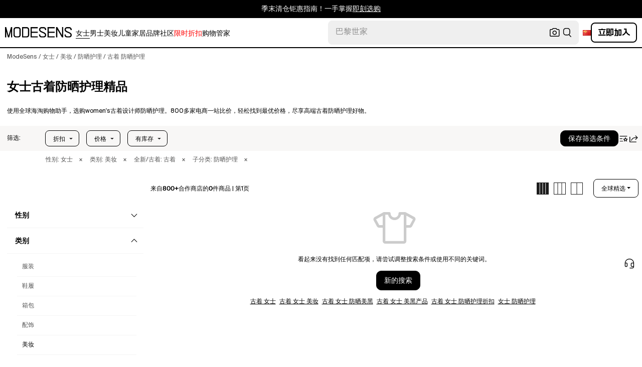

--- FILE ---
content_type: text/html; charset=utf-8
request_url: https://modesens.cn/collections/suncare/pre-owned/
body_size: 89660
content:
<!doctype html>
<html data-n-head-ssr lang="zh-cn" class="lang-zh " data-n-head="%7B%22lang%22:%7B%22ssr%22:%22zh-cn%22%7D,%22class%22:%7B%22ssr%22:%22lang-zh%20%22%7D%7D">
  <head >
    <title>Women&#x27;s 古着设计师防晒护理  | ModeSens</title><meta data-n-head="ssr" charset="utf-8"><meta data-n-head="ssr" name="viewport" content="width=device-width, initial-scale=1.0, minimum-scale=1.0, maximum-scale=1.0, user-scalable=no"><meta data-n-head="ssr" name="ir-site-verification-token" value="-1470320165"><meta data-n-head="ssr" http-equiv="Content-Security-Policy" content="upgrade-insecure-requests"><meta data-n-head="ssr" property="og:type" content="website"><meta data-n-head="ssr" property="og:site_name" content="ModeSens"><meta data-n-head="ssr" property="fb:app_id" content="822420867799662"><meta data-n-head="ssr" name="theme-color" content="#FFF"><meta data-n-head="ssr" property="og:locale" content="zh_cn"><meta data-n-head="ssr" property="og:locale:alternate" content="en_US"><meta data-n-head="ssr" property="og:locale:alternate" content="zh_CN"><meta data-n-head="ssr" name="mobile-web-app-capable" content="yes"><meta data-n-head="ssr" name="apple-mobile-web-app-status-bar-style" content="default "><meta data-n-head="ssr" name="apple-itunes-app" content="app-id=976201094, app-argument=https://modesens.com/collections/suncare/pre-owned/"><meta data-n-head="ssr" name="google-play-app" content="app-id=com.modesens.androidapp"><meta data-n-head="ssr" data-hid="description" name="description" content="使用全球海淘购物助手，选购women&#x27;s古着设计师防晒护理。800多家电商一站比价，轻松找到最优价格，尽享高端古着防晒护理好物。"><meta data-n-head="ssr" data-hid="twitter:url" name="twitter:url" content="https://modesens.cn/collections/suncare/pre-owned/"><meta data-n-head="ssr" data-hid="twitter:title" name="twitter:title" content="Women&#x27;s 古着设计师防晒护理 | ModeSens"><meta data-n-head="ssr" data-hid="twitter:description" name="twitter:description" content="使用全球海淘购物助手，选购women&#x27;s古着设计师防晒护理。800多家电商一站比价，轻松找到最优价格，尽享高端古着防晒护理好物。"><meta data-n-head="ssr" data-hid="twitter:image:src" name="twitter:image:src" content="https://cdn.modesens.com/static/img/20251209meta_tagline_zh.jpg"><meta data-n-head="ssr" property="og:url" content="https://modesens.cn/collections/suncare/pre-owned/"><meta data-n-head="ssr" property="og:title" content="Women&#x27;s 古着设计师防晒护理 | ModeSens"><meta data-n-head="ssr" property="og:description" content="使用全球海淘购物助手，选购women&#x27;s古着设计师防晒护理。800多家电商一站比价，轻松找到最优价格，尽享高端古着防晒护理好物。"><meta data-n-head="ssr" property="og:image" content="https://cdn.modesens.com/static/img/20251209meta_tagline_zh.jpg"><meta data-n-head="ssr" name="twitter:card" content="summary_large_image"><meta data-n-head="ssr" name="robots" content="max-image-preview:large"><link data-n-head="ssr" rel="preconnect" href="https://cdn.modesens.cn"><link data-n-head="ssr" rel="icon" type="image/png" sizes="32x32" href="https://cdn.modesens.cn/static/img/20250910M_32x32.png"><link data-n-head="ssr" rel="icon" type="image/png" sizes="16x16" href="https://cdn.modesens.cn/static/img/20250910M_16x16.png"><link data-n-head="ssr" rel="icon" type="image/png" sizes="48x48" href="https://cdn.modesens.cn/static/img/20250910M_48x48.png"><link data-n-head="ssr" rel="icon" type="image/png" sizes="192x192" href="https://cdn.modesens.cn/static/img/20250910M_192x192.png"><link data-n-head="ssr" rel="apple-touch-icon" type="image/png" sizes="167x167" href="https://cdn.modesens.cn/static/img/20250910M_167x167.png"><link data-n-head="ssr" rel="apple-touch-icon" type="image/png" sizes="180x180" href="https://cdn.modesens.cn/static/img/20250910M_180x180.png"><link data-n-head="ssr" rel="chrome-webstore-item" href="https://chrome.google.com/webstore/detail/cmfmhegpbogfmojekmidappigcfbgbcb"><link data-n-head="ssr" rel="manifest" href="/manifest.json"><link data-n-head="ssr" data-hid="canonical" rel="canonical" href="https://modesens.cn/collections/suncare/pre-owned/"><link data-n-head="ssr" data-hid="alternate-hreflang-en-us" rel="alternate" href="https://modesens.com/collections/suncare/pre-owned/" hreflang="en-us"><link data-n-head="ssr" data-hid="alternate-hreflang-en-gb" rel="alternate" href="https://modesens.com/en-gb/collections/suncare/pre-owned/" hreflang="en-gb"><link data-n-head="ssr" data-hid="alternate-hreflang-zh-cn" rel="alternate" href="https://modesens.cn/collections/suncare/pre-owned/" hreflang="zh-cn"><link data-n-head="ssr" data-hid="alternate-hreflang-x-default" rel="alternate" href="https://modesens.com/collections/suncare/pre-owned/" hreflang="x-default"><script data-n-head="ssr">(function(w,d,s,l,i){w[l]=w[l]||[];w[l].push({'gtm.start':
        new Date().getTime(),event:'gtm.js'});var f=d.getElementsByTagName(s)[0],
        j=d.createElement(s),dl=l!='dataLayer'?'&l='+l:'';j.async=true;j.src=
        'https://www.googletagmanager.com/gtm.js?id='+i+dl;f.parentNode.insertBefore(j,f);
        })(window,document,'script','dataLayer','GTM-5FPW2R8');</script><script data-n-head="ssr">
          window.ms_page_type = 'plpcategorypreownednoresult'
          window.dataLayer = window.dataLayer || [];
          function gtag(){dataLayer.push(arguments);}
          gtag('js', new Date());
          var uid = ''
          var email = '';
          var config_data = {}
          config_data.content_group = 'plpcategorypreownednoresult'
          config_data.exp_variant_string = ''
          config_data.screen_width = window.innerWidth
          if (uid) {
            config_data.user_id = uid
          }
          if (undefined) {
            config_data.cookie_flags = 'SameSite=None;Secure'
          }
          gtag('config', 'G-DJWKGXM3TP', config_data);
          if (uid) {
            gtag('set', 'user_properties', {
              user_level: ''
            })
          }
          function gtagEvent(eventName, parameters) {
            let _parameters = { ...parameters }
            if (!_parameters.page_type) {
              _parameters.page_type = window.$nuxt.$store.state.pageType || window.$nuxt.$route.path
            }
            if (uid && !_parameters.lsuid) {
              _parameters.lsuid = uid
            }
            let _eventName = undefined ? eventName + '_ex' : eventName
            gtag('event', _eventName, {
              ..._parameters
            })
          }
          //写cookies
          function setCookie(name, value, days = 30) {
            var exp = new Date()
            exp.setTime(exp.getTime() + days * 24 * 60 * 60 * 1000)
            document.cookie = name + '=' + encodeURIComponent(value) + ';expires=' + exp.toGMTString() + ';path=/'
          }

          //读取cookies
          function getCookie(name) {
            var reg = new RegExp('(^| )' + name + '=([^;]*)(;|$)')
            var arr = document.cookie.match(reg)
            if (arr) return decodeURIComponent(arr[2])
            else return null
          }

          //删除cookies
          function delCookie(name) {
            //获取cookie
            var data = getCookie(name)
            //如果获取到cookie则重新设置cookie的生存周期为过去时间
            if (data) {
              setCookie(name, data, -1)
            }
          }
          gtag('get', 'G-DJWKGXM3TP', 'session_id', id => {
            sessionStorage.setItem('ms_gsid', id)
            let key = 'gsid'
            let osid = getCookie(key)
            if (id && osid !== id) {
              delCookie(key)
              setCookie(key, id, 1)
            }
          })
          gtag('get', 'G-DJWKGXM3TP', 'client_id', id => {
            sessionStorage.setItem('ms_gcid', id)
            let key = 'gcid'
            let ocid = getCookie(key)
            if (id && ocid !== id) {
              delCookie(key)
              setCookie(key, id, 30)
            }
          })
          if (['paid_membership_landing', 'closetownermembership', 'cart'].includes(config_data.content_group)) {
            let view_page_info = getCookie('where_openpage') || ''
            if (view_page_info) {
              delCookie('where_openpage')
            }
            view_page_info = view_page_info ? view_page_info.split(';') : []
            let component_type = view_page_info[0] 
            let value = view_page_info[1]
            gtagEvent('view_page', {
              value_type: 'web',
              value,
              component_type,
              page_type: 'plpcategorypreownednoresult'
            })
          }
          </script><script data-n-head="ssr" data-hid="ldjson-schema" type="application/ld+json">{"@context":"https://schema.org","@type":"BreadcrumbList","itemListElement":[{"@type":"ListItem","position":1,"name":"ModeSens","item":"https://modesens.cn/"},{"@type":"ListItem","position":2,"name":"女士","item":"https://modesens.cn/collections/"},{"@type":"ListItem","position":3,"name":"美妆","item":"https://modesens.cn/collections/beauty/"},{"@type":"ListItem","position":4,"name":"防晒护理","item":"https://modesens.cn/collections/suncare/"},{"@type":"ListItem","position":5,"name":"古着 防晒护理","item":"https://modesens.cn/collections/suncare/pre-owned/"}]}</script><style data-vue-ssr-id="6312baa8:0 0d70d928:0 61f6baf2:0 0a6db6c8:0 1a9c40a8:0 62e15f3e:0 f7086628:0 24f0b8a8:0 45c21e02:0 7c921e69:0 c199cfc6:0 86c91484:0 4d7c99b6:0 7dc36775:0 28cddd77:0 3039611e:0 0f69f52e:0 3a20de1a:0 548491d3:0 e5dc31a8:0 27373802:0 771f1786:0 4e513522:0 1e3ac54e:0 4aaae9bc:0 75b6a903:0 375d9d72:0 67d6731c:0 5cbf0b9b:0 1fa89716:0 2c386046:0 21779b72:0 3e945962:0 318f3de6:0 a64cbe50:0 244073c4:0 29e2d79a:0 426d54a2:0">@font-face{font-family:"SuisseIntl";font-weight:400;font-display:swap;src:url(https://cdn.modesens.cn/static/fonts/SuisseIntl-Regular.woff2)}@font-face{font-family:"SuisseIntl";font-weight:300;font-display:swap;src:url(https://cdn.modesens.cn/static/fonts/SuisseIntl-Light.woff2)}@font-face{font-family:"SuisseIntl";font-weight:100;font-display:swap;src:url(https://cdn.modesens.cn/static/fonts/SuisseIntl-Thin.woff2)}@font-face{font-family:"SuisseIntl";font-weight:700;font-display:swap;src:url(https://cdn.modesens.cn/static/fonts/SuisseIntl-Semibold.woff2)}@font-face{font-family:"Suisse Neue";font-weight:300;font-display:swap;src:url(https://cdn.modesens.cn/static/fonts/SuisseNeue-Light.woff2)}@font-face{font-family:"PP Nikkei Pacific";font-weight:300;font-display:swap;src:url(https://cdn.modesens.cn/static/fonts/PPNikkeiPacific-Light.woff2)}@font-face{font-family:"PP Nikkei Pacific";font-weight:400;font-display:swap;src:url(https://cdn.modesens.cn/static/fonts/PPNikkeiPacific-Regular.woff2)}@font-face{font-family:"SimSun";font-weight:400;font-display:"optional";src:url(https://cdn.modesens.cn/static/fonts/SourceHanSerifSC-Regular2.woff2)}@font-face{font-family:"Alimama ShuHeiTi";font-weight:700;font-display:"optional";src:url(https://cdn.modesens.cn/static/fonts/AlimamaShuHeiTi-Bold2.woff2)}
@font-face{font-family:"Phosphor";src:url(https://cdn.modesens.cn/static/css/Phosphor.woff2) format("woff2");font-weight:400;font-style:normal;font-display:swap}.ph{font-family:"Phosphor"!important;speak:never;font-style:normal;font-weight:400;font-variant:normal;text-transform:none;line-height:1;letter-spacing:0;-ms-font-feature-settings:"liga" 1;font-feature-settings:"liga",normal,"dlig";font-variant-ligatures:discretionary-ligatures;-webkit-font-smoothing:antialiased;-moz-osx-font-smoothing:grayscale}.ph.ph-address-book:before{content:"\e6f8"}.ph.ph-address-book-tabs:before{content:"\ee4e"}.ph.ph-alarm:before{content:"\e006"}.ph.ph-amazon-logo:before{content:"\e96c"}.ph.ph-android-logo:before{content:"\e008"}.ph.ph-aperture:before{content:"\e00a"}.ph.ph-app-store-logo:before{content:"\e974"}.ph.ph-app-window:before{content:"\e5da"}.ph.ph-apple-logo:before{content:"\e516"}.ph.ph-arrow-clockwise:before{content:"\e036"}.ph.ph-arrow-counter-clockwise:before{content:"\e038"}.ph.ph-arrow-down:before{content:"\e03e"}.ph.ph-arrow-down-left:before{content:"\e040"}.ph.ph-arrow-down-right:before{content:"\e042"}.ph.ph-arrow-left:before{content:"\e058"}.ph.ph-arrow-line-down:before{content:"\e05c"}.ph.ph-arrow-line-down-left:before{content:"\e05e"}.ph.ph-arrow-line-down-right:before{content:"\e060"}.ph.ph-arrow-line-left:before{content:"\e062"}.ph.ph-arrow-line-right:before{content:"\e064"}.ph.ph-arrow-line-up:before{content:"\e066"}.ph.ph-arrow-line-up-left:before{content:"\e068"}.ph.ph-arrow-line-up-right:before{content:"\e06a"}.ph.ph-arrow-right:before{content:"\e06c"}.ph.ph-arrow-up:before{content:"\e08e"}.ph.ph-arrow-up-left:before{content:"\e090"}.ph.ph-arrow-up-right:before{content:"\e092"}.ph.ph-arrows-out-cardinal:before{content:"\e0a4"}.ph.ph-bag:before{content:"\e0b0"}.ph.ph-bag-simple:before{content:"\e5e6"}.ph.ph-barcode:before{content:"\e0b8"}.ph.ph-bell:before{content:"\e0ce"}.ph.ph-cake:before{content:"\e780"}.ph.ph-calendar-blank:before{content:"\e10a"}.ph.ph-camera:before{content:"\e10e"}.ph.ph-camera-plus:before{content:"\ec58"}.ph.ph-caret-down:before{content:"\e136"}.ph.ph-caret-left:before{content:"\e138"}.ph.ph-caret-right:before{content:"\e13a"}.ph.ph-caret-up:before{content:"\e13c"}.ph.ph-chart-bar:before{content:"\e150"}.ph.ph-chat:before{content:"\e15c"}.ph.ph-chat-dots:before{content:"\e170"}.ph.ph-check:before{content:"\e182"}.ph.ph-check-circle:before{content:"\e184"}.ph.ph-check-fat:before{content:"\eba6"}.ph.ph-check-square:before{content:"\e186"}.ph.ph-check-square-offset:before{content:"\e188"}.ph.ph-clipboard:before{content:"\e196"}.ph.ph-clipboard-text:before{content:"\e198"}.ph.ph-coat-hanger:before{content:"\e7fe"}.ph.ph-coins:before{content:"\e78e"}.ph.ph-compass:before{content:"\e1c8"}.ph.ph-device-mobile-camera:before{content:"\e1e2"}.ph.ph-diamonds-four:before{content:"\e8f4"}.ph.ph-dots-three:before{content:"\e1fe"}.ph.ph-eye:before{content:"\e220"}.ph.ph-eye-closed:before{content:"\e222"}.ph.ph-facebook-logo:before{content:"\e226"}.ph.ph-file:before{content:"\e230"}.ph.ph-file-arrow-down:before{content:"\e232"}.ph.ph-file-arrow-up:before{content:"\e61e"}.ph.ph-globe:before{content:"\e288"}.ph.ph-google-chrome-logo:before{content:"\e976"}.ph.ph-hand-coins:before{content:"\ea8c"}.ph.ph-headset:before{content:"\e584"}.ph.ph-house:before{content:"\e2c2"}.ph.ph-image:before{content:"\e2ca"}.ph.ph-info:before{content:"\e2ce"}.ph.ph-instagram-logo:before{content:"\e2d0"}.ph.ph-link:before{content:"\e2e2"}.ph.ph-link-simple:before{content:"\e2e6"}.ph.ph-linkedin-logo:before{content:"\e2ee"}.ph.ph-list:before{content:"\e2f0"}.ph.ph-list-bullets:before{content:"\e2f2"}.ph.ph-list-checks:before{content:"\eadc"}.ph.ph-list-heart:before{content:"\ebde"}.ph.ph-list-magnifying-glass:before{content:"\ebe0"}.ph.ph-list-numbers:before{content:"\e2f6"}.ph.ph-list-plus:before{content:"\e2f8"}.ph.ph-list-star:before{content:"\ebdc"}.ph.ph-lock:before{content:"\e2fa"}.ph.ph-lock-open:before{content:"\e306"}.ph.ph-map-pin:before{content:"\e316"}.ph.ph-medal:before{content:"\e320"}.ph.ph-minus:before{content:"\e32a"}.ph.ph-minus-circle:before{content:"\e32c"}.ph.ph-money:before{content:"\e588"}.ph.ph-moon:before{content:"\e330"}.ph.ph-number-circle-eight:before{content:"\e352"}.ph.ph-number-circle-five:before{content:"\e358"}.ph.ph-number-circle-four:before{content:"\e35e"}.ph.ph-number-circle-nine:before{content:"\e364"}.ph.ph-number-circle-one:before{content:"\e36a"}.ph.ph-number-circle-seven:before{content:"\e370"}.ph.ph-number-circle-six:before{content:"\e376"}.ph.ph-number-circle-three:before{content:"\e37c"}.ph.ph-number-circle-two:before{content:"\e382"}.ph.ph-number-circle-zero:before{content:"\e388"}.ph.ph-number-eight:before{content:"\e350"}.ph.ph-number-five:before{content:"\e356"}.ph.ph-number-four:before{content:"\e35c"}.ph.ph-number-nine:before{content:"\e362"}.ph.ph-number-one:before{content:"\e368"}.ph.ph-number-seven:before{content:"\e36e"}.ph.ph-number-six:before{content:"\e374"}.ph.ph-number-square-eight:before{content:"\e354"}.ph.ph-number-square-five:before{content:"\e35a"}.ph.ph-number-square-four:before{content:"\e360"}.ph.ph-number-square-nine:before{content:"\e366"}.ph.ph-number-square-one:before{content:"\e36c"}.ph.ph-number-square-seven:before{content:"\e372"}.ph.ph-number-square-six:before{content:"\e378"}.ph.ph-number-square-three:before{content:"\e37e"}.ph.ph-number-square-two:before{content:"\e384"}.ph.ph-number-square-zero:before{content:"\e38a"}.ph.ph-number-three:before{content:"\e37a"}.ph.ph-number-two:before{content:"\e380"}.ph.ph-number-zero:before{content:"\e386"}.ph.ph-paper-plane-tilt:before{content:"\e398"}.ph.ph-pencil:before{content:"\e3ae"}.ph.ph-pencil-circle:before{content:"\e3b0"}.ph.ph-pencil-line:before{content:"\e3b2"}.ph.ph-pencil-ruler:before{content:"\e906"}.ph.ph-pinterest-logo:before{content:"\e64e"}.ph.ph-plus:before{content:"\e3d4"}.ph.ph-plus-circle:before{content:"\e3d6"}.ph.ph-plus-minus:before{content:"\e3d8"}.ph.ph-plus-square:before{content:"\ed4a"}.ph.ph-puzzle-piece:before{content:"\e596"}.ph.ph-qr-code:before{content:"\e3e6"}.ph.ph-question:before{content:"\e3e8"}.ph.ph-question-mark:before{content:"\e3e9"}.ph.ph-reddit-logo:before{content:"\e59c"}.ph.ph-scan:before{content:"\ebb6"}.ph.ph-seal-percent:before{content:"\e60a"}.ph.ph-share:before{content:"\e406"}.ph.ph-share-fat:before{content:"\ed52"}.ph.ph-share-network:before{content:"\e408"}.ph.ph-shield-check:before{content:"\e40c"}.ph.ph-sort-ascending:before{content:"\e444"}.ph.ph-sort-descending:before{content:"\e446"}.ph.ph-square:before{content:"\e45e"}.ph.ph-star:before{content:"\e46a"}.ph.ph-star-four:before{content:"\e6a4"}.ph.ph-star-half:before{content:"\e70a"}.ph.ph-storefront:before{content:"\e470"}.ph.ph-sun:before{content:"\e472"}.ph.ph-t-shirt:before{content:"\e670"}.ph.ph-tag:before{content:"\e478"}.ph.ph-tag-chevron:before{content:"\e672"}.ph.ph-tag-simple:before{content:"\e47a"}.ph.ph-threads-logo:before{content:"\ed9e"}.ph.ph-ticket:before{content:"\e490"}.ph.ph-tiktok-logo:before{content:"\eaf2"}.ph.ph-trash:before{content:"\e4a6"}.ph.ph-trend-down:before{content:"\e4ac"}.ph.ph-trend-up:before{content:"\e4ae"}.ph.ph-trophy:before{content:"\e67e"}.ph.ph-tumblr-logo:before{content:"\e8d4"}.ph.ph-twitter-logo:before{content:"\e4ba"}.ph.ph-user:before{content:"\e4c2"}.ph.ph-user-check:before{content:"\eafa"}.ph.ph-user-circle:before{content:"\e4c4"}.ph.ph-user-circle-check:before{content:"\ec38"}.ph.ph-user-circle-plus:before{content:"\e4ca"}.ph.ph-user-list:before{content:"\e73c"}.ph.ph-user-plus:before{content:"\e4d0"}.ph.ph-users:before{content:"\e4d6"}.ph.ph-users-four:before{content:"\e68c"}.ph.ph-users-three:before{content:"\e68e"}.ph.ph-warning-circle:before{content:"\e4e2"}.ph.ph-wechat-logo:before{content:"\e8d2"}.ph.ph-x:before{content:"\e4f6"}.ph.ph-x-logo:before{content:"\e4bc"}.ph.ph-x-square:before{content:"\e4fa"}.ph.ph-youtube-logo:before{content:"\e4fc"}.ph.ph-sliders-horizontal:before{content:"\e434"}.ph.ph-credit-card:before{content:"\e1d2"}
@font-face{font-family:"Phosphor-Fill";src:url(https://cdn.modesens.cn/static/css/Phosphor-Fill.woff2) format("woff2");font-weight:400;font-style:normal;font-display:swap}.ph-fill{font-family:"Phosphor-Fill"!important;speak:never;font-style:normal;font-weight:400;font-variant:normal;text-transform:none;line-height:1;letter-spacing:0;-ms-font-feature-settings:"liga" 1;font-feature-settings:"liga",normal,"dlig";font-variant-ligatures:discretionary-ligatures;-webkit-font-smoothing:antialiased;-moz-osx-font-smoothing:grayscale}.ph-fill.ph-android-logo:before{content:"\e008"}.ph-fill.ph-apple-logo:before{content:"\e516"}.ph-fill.ph-bell:before{content:"\e0ce"}.ph-fill.ph-number-circle-eight:before{content:"\e352"}.ph-fill.ph-number-circle-five:before{content:"\e358"}.ph-fill.ph-number-circle-four:before{content:"\e35e"}.ph-fill.ph-number-circle-nine:before{content:"\e364"}.ph-fill.ph-number-circle-one:before{content:"\e36a"}.ph-fill.ph-number-circle-seven:before{content:"\e370"}.ph-fill.ph-number-circle-six:before{content:"\e376"}.ph-fill.ph-number-circle-three:before{content:"\e37c"}.ph-fill.ph-number-circle-two:before{content:"\e382"}.ph-fill.ph-number-circle-zero:before{content:"\e388"}.ph-fill.ph-star:before{content:"\e46a"}.ph-fill.ph-star-four:before{content:"\e6a4"}.ph-fill.ph-star-half:before{content:"\e70a"}
/*!
 * Bootstrap Grid v4.6.1 (https://getbootstrap.com/)
 * Copyright 2011-2021 The Bootstrap Authors
 * Copyright 2011-2021 Twitter, Inc.
 * Licensed under MIT (https://github.com/twbs/bootstrap/blob/main/LICENSE)
 */.container,.container-fluid,.container-lg,.container-md,.container-sm,.container-xl{width:100%;padding-right:15px;padding-left:15px;margin-right:auto;margin-left:auto}.row{display:flex;flex-wrap:wrap;margin-right:-15px;margin-left:-15px}.col,.col-1,.col-2,.col-3,.col-4,.col-5,.col-6,.col-7,.col-8,.col-9,.col-10,.col-11,.col-12,.col-auto,.col-lg,.col-lg-1,.col-lg-2,.col-lg-3,.col-lg-4,.col-lg-5,.col-lg-6,.col-lg-7,.col-lg-8,.col-lg-9,.col-lg-10,.col-lg-11,.col-lg-12,.col-lg-auto,.col-md,.col-md-1,.col-md-2,.col-md-3,.col-md-4,.col-md-5,.col-md-6,.col-md-7,.col-md-8,.col-md-9,.col-md-10,.col-md-11,.col-md-12,.col-md-auto,.col-sm,.col-sm-1,.col-sm-2,.col-sm-3,.col-sm-4,.col-sm-5,.col-sm-6,.col-sm-7,.col-sm-8,.col-sm-9,.col-sm-10,.col-sm-11,.col-sm-12,.col-sm-auto,.col-xl,.col-xl-1,.col-xl-2,.col-xl-3,.col-xl-4,.col-xl-5,.col-xl-6,.col-xl-7,.col-xl-8,.col-xl-9,.col-xl-10,.col-xl-11,.col-xl-12,.col-xl-auto{position:relative;width:100%;padding-right:15px;padding-left:15px}.col{flex-basis:0;flex-grow:1;max-width:100%}.col-auto{flex:0 0 auto;width:auto;max-width:100%}.col-1{flex:0 0 8.333333%;max-width:8.333333%}.col-2{flex:0 0 16.666667%;max-width:16.666667%}.col-3{flex:0 0 25%;max-width:25%}.col-4{flex:0 0 33.333333%;max-width:33.333333%}.col-5{flex:0 0 41.666667%;max-width:41.666667%}.col-6{flex:0 0 50%;max-width:50%}.col-7{flex:0 0 58.333333%;max-width:58.333333%}.col-8{flex:0 0 66.666667%;max-width:66.666667%}.col-9{flex:0 0 75%;max-width:75%}.col-10{flex:0 0 83.333333%;max-width:83.333333%}.col-11{flex:0 0 91.666667%;max-width:91.666667%}.col-12{flex:0 0 100%;max-width:100%}.d-none{display:none!important}.d-inline{display:inline!important}.d-inline-block{display:inline-block!important}.d-block{display:block!important}.d-flex{display:flex!important}.d-inline-flex{display:inline-flex!important}.flex-row{flex-direction:row!important}.flex-column{flex-direction:column!important}.flex-row-reverse{flex-direction:row-reverse!important}.flex-column-reverse{flex-direction:column-reverse!important}.flex-wrap{flex-wrap:wrap!important}.flex-nowrap{flex-wrap:nowrap!important}.flex-wrap-reverse{flex-wrap:wrap-reverse!important}.flex-fill{flex:1 1 auto!important}.flex-grow-0{flex-grow:0!important}.flex-grow-1{flex-grow:1!important}.flex-shrink-0{flex-shrink:0!important}.flex-shrink-1{flex-shrink:1!important}.justify-content-start{justify-content:flex-start!important}.justify-content-end{justify-content:flex-end!important}.justify-content-center{justify-content:center!important}.justify-content-between{justify-content:space-between!important}.justify-content-around{justify-content:space-around!important}.align-items-start{align-items:flex-start!important}.align-items-end{align-items:flex-end!important}.align-items-center{align-items:center!important}.align-items-baseline{align-items:baseline!important}.align-items-stretch{align-items:stretch!important}.align-content-start{align-content:flex-start!important}.align-content-end{align-content:flex-end!important}.align-content-center{align-content:center!important}.align-content-between{align-content:space-between!important}.align-content-around{align-content:space-around!important}.align-content-stretch{align-content:stretch!important}.align-self-auto{align-self:auto!important}.align-self-start{align-self:flex-start!important}.align-self-end{align-self:flex-end!important}.align-self-center{align-self:center!important}.align-self-baseline{align-self:baseline!important}.align-self-stretch{align-self:stretch!important}.m-0{margin:0!important}.mt-0,.my-0{margin-top:0!important}.mr-0,.mx-0{margin-right:0!important}.mb-0,.my-0{margin-bottom:0!important}.ml-0,.mx-0{margin-left:0!important}.m-1{margin:.25rem!important}.mt-1,.my-1{margin-top:.25rem!important}.mr-1,.mx-1{margin-right:.25rem!important}.mb-1,.my-1{margin-bottom:.25rem!important}.ml-1,.mx-1{margin-left:.25rem!important}.m-2{margin:.5rem!important}.mt-2,.my-2{margin-top:.5rem!important}.mr-2,.mx-2{margin-right:.5rem!important}.mb-2,.my-2{margin-bottom:.5rem!important}.ml-2,.mx-2{margin-left:.5rem!important}.m-3{margin:1rem!important}.mt-3,.my-3{margin-top:1rem!important}.mr-3,.mx-3{margin-right:1rem!important}.mb-3,.my-3{margin-bottom:1rem!important}.ml-3,.mx-3{margin-left:1rem!important}.m-4{margin:1.5rem!important}.mt-4,.my-4{margin-top:1.5rem!important}.mr-4,.mx-4{margin-right:1.5rem!important}.mb-4,.my-4{margin-bottom:1.5rem!important}.ml-4,.mx-4{margin-left:1.5rem!important}.m-5{margin:3rem!important}.mt-5,.my-5{margin-top:3rem!important}.mr-5,.mx-5{margin-right:3rem!important}.mb-5,.my-5{margin-bottom:3rem!important}.ml-5,.mx-5{margin-left:3rem!important}.p-0{padding:0!important}.pt-0,.py-0{padding-top:0!important}.pr-0,.px-0{padding-right:0!important}.pb-0,.py-0{padding-bottom:0!important}.pl-0,.px-0{padding-left:0!important}.p-1{padding:.25rem!important}.pt-1,.py-1{padding-top:.25rem!important}.pr-1,.px-1{padding-right:.25rem!important}.pb-1,.py-1{padding-bottom:.25rem!important}.pl-1,.px-1{padding-left:.25rem!important}.p-2{padding:.5rem!important}.pt-2,.py-2{padding-top:.5rem!important}.pr-2,.px-2{padding-right:.5rem!important}.pb-2,.py-2{padding-bottom:.5rem!important}.pl-2,.px-2{padding-left:.5rem!important}.p-3{padding:1rem!important}.pt-3,.py-3{padding-top:1rem!important}.pr-3,.px-3{padding-right:1rem!important}.pb-3,.py-3{padding-bottom:1rem!important}.pl-3,.px-3{padding-left:1rem!important}.p-4{padding:1.5rem!important}.pt-4,.py-4{padding-top:1.5rem!important}.pr-4,.px-4{padding-right:1.5rem!important}.pb-4,.py-4{padding-bottom:1.5rem!important}.pl-4,.px-4{padding-left:1.5rem!important}.p-5{padding:3rem!important}.pt-5,.py-5{padding-top:3rem!important}.pr-5,.px-5{padding-right:3rem!important}.pb-5,.py-5{padding-bottom:3rem!important}.pl-5,.px-5{padding-left:3rem!important}.m-auto{margin:auto!important}.mt-auto,.my-auto{margin-top:auto!important}.mr-auto,.mx-auto{margin-right:auto!important}.mb-auto,.my-auto{margin-bottom:auto!important}.ml-auto,.mx-auto{margin-left:auto!important}@media (min-width:576px){.container,.container-sm{max-width:540px}.col-sm{flex-basis:0;flex-grow:1;max-width:100%}.col-sm-auto{flex:0 0 auto;width:auto;max-width:100%}.col-sm-1{flex:0 0 8.333333%;max-width:8.333333%}.col-sm-2{flex:0 0 16.666667%;max-width:16.666667%}.col-sm-3{flex:0 0 25%;max-width:25%}.col-sm-4{flex:0 0 33.333333%;max-width:33.333333%}.col-sm-5{flex:0 0 41.666667%;max-width:41.666667%}.col-sm-6{flex:0 0 50%;max-width:50%}.col-sm-7{flex:0 0 58.333333%;max-width:58.333333%}.col-sm-8{flex:0 0 66.666667%;max-width:66.666667%}.col-sm-9{flex:0 0 75%;max-width:75%}.col-sm-10{flex:0 0 83.333333%;max-width:83.333333%}.col-sm-11{flex:0 0 91.666667%;max-width:91.666667%}.col-sm-12{flex:0 0 100%;max-width:100%}.d-sm-none{display:none!important}.d-sm-inline{display:inline!important}.d-sm-inline-block{display:inline-block!important}.d-sm-block{display:block!important}.d-sm-flex{display:flex!important}.d-sm-inline-flex{display:inline-flex!important}.flex-sm-row{flex-direction:row!important}.flex-sm-column{flex-direction:column!important}.flex-sm-row-reverse{flex-direction:row-reverse!important}.flex-sm-column-reverse{flex-direction:column-reverse!important}.flex-sm-wrap{flex-wrap:wrap!important}.flex-sm-nowrap{flex-wrap:nowrap!important}.flex-sm-wrap-reverse{flex-wrap:wrap-reverse!important}.flex-sm-fill{flex:1 1 auto!important}.flex-sm-grow-0{flex-grow:0!important}.flex-sm-grow-1{flex-grow:1!important}.flex-sm-shrink-0{flex-shrink:0!important}.flex-sm-shrink-1{flex-shrink:1!important}.justify-content-sm-start{justify-content:flex-start!important}.justify-content-sm-end{justify-content:flex-end!important}.justify-content-sm-center{justify-content:center!important}.justify-content-sm-between{justify-content:space-between!important}.justify-content-sm-around{justify-content:space-around!important}.align-items-sm-start{align-items:flex-start!important}.align-items-sm-end{align-items:flex-end!important}.align-items-sm-center{align-items:center!important}.align-items-sm-baseline{align-items:baseline!important}.align-items-sm-stretch{align-items:stretch!important}.align-content-sm-start{align-content:flex-start!important}.align-content-sm-end{align-content:flex-end!important}.align-content-sm-center{align-content:center!important}.align-content-sm-between{align-content:space-between!important}.align-content-sm-around{align-content:space-around!important}.align-content-sm-stretch{align-content:stretch!important}.align-self-sm-auto{align-self:auto!important}.align-self-sm-start{align-self:flex-start!important}.align-self-sm-end{align-self:flex-end!important}.align-self-sm-center{align-self:center!important}.align-self-sm-baseline{align-self:baseline!important}.align-self-sm-stretch{align-self:stretch!important}.m-sm-0{margin:0!important}.mt-sm-0,.my-sm-0{margin-top:0!important}.mr-sm-0,.mx-sm-0{margin-right:0!important}.mb-sm-0,.my-sm-0{margin-bottom:0!important}.ml-sm-0,.mx-sm-0{margin-left:0!important}.m-sm-1{margin:.25rem!important}.mt-sm-1,.my-sm-1{margin-top:.25rem!important}.mr-sm-1,.mx-sm-1{margin-right:.25rem!important}.mb-sm-1,.my-sm-1{margin-bottom:.25rem!important}.ml-sm-1,.mx-sm-1{margin-left:.25rem!important}.m-sm-2{margin:.5rem!important}.mt-sm-2,.my-sm-2{margin-top:.5rem!important}.mr-sm-2,.mx-sm-2{margin-right:.5rem!important}.mb-sm-2,.my-sm-2{margin-bottom:.5rem!important}.ml-sm-2,.mx-sm-2{margin-left:.5rem!important}.m-sm-3{margin:1rem!important}.mt-sm-3,.my-sm-3{margin-top:1rem!important}.mr-sm-3,.mx-sm-3{margin-right:1rem!important}.mb-sm-3,.my-sm-3{margin-bottom:1rem!important}.ml-sm-3,.mx-sm-3{margin-left:1rem!important}.m-sm-4{margin:1.5rem!important}.mt-sm-4,.my-sm-4{margin-top:1.5rem!important}.mr-sm-4,.mx-sm-4{margin-right:1.5rem!important}.mb-sm-4,.my-sm-4{margin-bottom:1.5rem!important}.ml-sm-4,.mx-sm-4{margin-left:1.5rem!important}.m-sm-5{margin:3rem!important}.mt-sm-5,.my-sm-5{margin-top:3rem!important}.mr-sm-5,.mx-sm-5{margin-right:3rem!important}.mb-sm-5,.my-sm-5{margin-bottom:3rem!important}.ml-sm-5,.mx-sm-5{margin-left:3rem!important}.p-sm-0{padding:0!important}.pt-sm-0,.py-sm-0{padding-top:0!important}.pr-sm-0,.px-sm-0{padding-right:0!important}.pb-sm-0,.py-sm-0{padding-bottom:0!important}.pl-sm-0,.px-sm-0{padding-left:0!important}.p-sm-1{padding:.25rem!important}.pt-sm-1,.py-sm-1{padding-top:.25rem!important}.pr-sm-1,.px-sm-1{padding-right:.25rem!important}.pb-sm-1,.py-sm-1{padding-bottom:.25rem!important}.pl-sm-1,.px-sm-1{padding-left:.25rem!important}.p-sm-2{padding:.5rem!important}.pt-sm-2,.py-sm-2{padding-top:.5rem!important}.pr-sm-2,.px-sm-2{padding-right:.5rem!important}.pb-sm-2,.py-sm-2{padding-bottom:.5rem!important}.pl-sm-2,.px-sm-2{padding-left:.5rem!important}.p-sm-3{padding:1rem!important}.pt-sm-3,.py-sm-3{padding-top:1rem!important}.pr-sm-3,.px-sm-3{padding-right:1rem!important}.pb-sm-3,.py-sm-3{padding-bottom:1rem!important}.pl-sm-3,.px-sm-3{padding-left:1rem!important}.p-sm-4{padding:1.5rem!important}.pt-sm-4,.py-sm-4{padding-top:1.5rem!important}.pr-sm-4,.px-sm-4{padding-right:1.5rem!important}.pb-sm-4,.py-sm-4{padding-bottom:1.5rem!important}.pl-sm-4,.px-sm-4{padding-left:1.5rem!important}.p-sm-5{padding:3rem!important}.pt-sm-5,.py-sm-5{padding-top:3rem!important}.pr-sm-5,.px-sm-5{padding-right:3rem!important}.pb-sm-5,.py-sm-5{padding-bottom:3rem!important}.pl-sm-5,.px-sm-5{padding-left:3rem!important}.m-sm-auto{margin:auto!important}.mt-sm-auto,.my-sm-auto{margin-top:auto!important}.mr-sm-auto,.mx-sm-auto{margin-right:auto!important}.mb-sm-auto,.my-sm-auto{margin-bottom:auto!important}.ml-sm-auto,.mx-sm-auto{margin-left:auto!important}}@media (min-width:768px){.container,.container-md,.container-sm{max-width:720px}.col-md{flex-basis:0;flex-grow:1;max-width:100%}.col-md-auto{flex:0 0 auto;width:auto;max-width:100%}.col-md-1{flex:0 0 8.333333%;max-width:8.333333%}.col-md-2{flex:0 0 16.666667%;max-width:16.666667%}.col-md-3{flex:0 0 25%;max-width:25%}.col-md-4{flex:0 0 33.333333%;max-width:33.333333%}.col-md-5{flex:0 0 41.666667%;max-width:41.666667%}.col-md-6{flex:0 0 50%;max-width:50%}.col-md-7{flex:0 0 58.333333%;max-width:58.333333%}.col-md-8{flex:0 0 66.666667%;max-width:66.666667%}.col-md-9{flex:0 0 75%;max-width:75%}.col-md-10{flex:0 0 83.333333%;max-width:83.333333%}.col-md-11{flex:0 0 91.666667%;max-width:91.666667%}.col-md-12{flex:0 0 100%;max-width:100%}.d-md-none{display:none!important}.d-md-inline{display:inline!important}.d-md-inline-block{display:inline-block!important}.d-md-block{display:block!important}.d-md-flex{display:flex!important}.d-md-inline-flex{display:inline-flex!important}.flex-md-row{flex-direction:row!important}.flex-md-column{flex-direction:column!important}.flex-md-row-reverse{flex-direction:row-reverse!important}.flex-md-column-reverse{flex-direction:column-reverse!important}.flex-md-wrap{flex-wrap:wrap!important}.flex-md-nowrap{flex-wrap:nowrap!important}.flex-md-wrap-reverse{flex-wrap:wrap-reverse!important}.flex-md-fill{flex:1 1 auto!important}.flex-md-grow-0{flex-grow:0!important}.flex-md-grow-1{flex-grow:1!important}.flex-md-shrink-0{flex-shrink:0!important}.flex-md-shrink-1{flex-shrink:1!important}.justify-content-md-start{justify-content:flex-start!important}.justify-content-md-end{justify-content:flex-end!important}.justify-content-md-center{justify-content:center!important}.justify-content-md-between{justify-content:space-between!important}.justify-content-md-around{justify-content:space-around!important}.align-items-md-start{align-items:flex-start!important}.align-items-md-end{align-items:flex-end!important}.align-items-md-center{align-items:center!important}.align-items-md-baseline{align-items:baseline!important}.align-items-md-stretch{align-items:stretch!important}.align-content-md-start{align-content:flex-start!important}.align-content-md-end{align-content:flex-end!important}.align-content-md-center{align-content:center!important}.align-content-md-between{align-content:space-between!important}.align-content-md-around{align-content:space-around!important}.align-content-md-stretch{align-content:stretch!important}.align-self-md-auto{align-self:auto!important}.align-self-md-start{align-self:flex-start!important}.align-self-md-end{align-self:flex-end!important}.align-self-md-center{align-self:center!important}.align-self-md-baseline{align-self:baseline!important}.align-self-md-stretch{align-self:stretch!important}.m-md-0{margin:0!important}.mt-md-0,.my-md-0{margin-top:0!important}.mr-md-0,.mx-md-0{margin-right:0!important}.mb-md-0,.my-md-0{margin-bottom:0!important}.ml-md-0,.mx-md-0{margin-left:0!important}.m-md-1{margin:.25rem!important}.mt-md-1,.my-md-1{margin-top:.25rem!important}.mr-md-1,.mx-md-1{margin-right:.25rem!important}.mb-md-1,.my-md-1{margin-bottom:.25rem!important}.ml-md-1,.mx-md-1{margin-left:.25rem!important}.m-md-2{margin:.5rem!important}.mt-md-2,.my-md-2{margin-top:.5rem!important}.mr-md-2,.mx-md-2{margin-right:.5rem!important}.mb-md-2,.my-md-2{margin-bottom:.5rem!important}.ml-md-2,.mx-md-2{margin-left:.5rem!important}.m-md-3{margin:1rem!important}.mt-md-3,.my-md-3{margin-top:1rem!important}.mr-md-3,.mx-md-3{margin-right:1rem!important}.mb-md-3,.my-md-3{margin-bottom:1rem!important}.ml-md-3,.mx-md-3{margin-left:1rem!important}.m-md-4{margin:1.5rem!important}.mt-md-4,.my-md-4{margin-top:1.5rem!important}.mr-md-4,.mx-md-4{margin-right:1.5rem!important}.mb-md-4,.my-md-4{margin-bottom:1.5rem!important}.ml-md-4,.mx-md-4{margin-left:1.5rem!important}.m-md-5{margin:3rem!important}.mt-md-5,.my-md-5{margin-top:3rem!important}.mr-md-5,.mx-md-5{margin-right:3rem!important}.mb-md-5,.my-md-5{margin-bottom:3rem!important}.ml-md-5,.mx-md-5{margin-left:3rem!important}.p-md-0{padding:0!important}.pt-md-0,.py-md-0{padding-top:0!important}.pr-md-0,.px-md-0{padding-right:0!important}.pb-md-0,.py-md-0{padding-bottom:0!important}.pl-md-0,.px-md-0{padding-left:0!important}.p-md-1{padding:.25rem!important}.pt-md-1,.py-md-1{padding-top:.25rem!important}.pr-md-1,.px-md-1{padding-right:.25rem!important}.pb-md-1,.py-md-1{padding-bottom:.25rem!important}.pl-md-1,.px-md-1{padding-left:.25rem!important}.p-md-2{padding:.5rem!important}.pt-md-2,.py-md-2{padding-top:.5rem!important}.pr-md-2,.px-md-2{padding-right:.5rem!important}.pb-md-2,.py-md-2{padding-bottom:.5rem!important}.pl-md-2,.px-md-2{padding-left:.5rem!important}.p-md-3{padding:1rem!important}.pt-md-3,.py-md-3{padding-top:1rem!important}.pr-md-3,.px-md-3{padding-right:1rem!important}.pb-md-3,.py-md-3{padding-bottom:1rem!important}.pl-md-3,.px-md-3{padding-left:1rem!important}.p-md-4{padding:1.5rem!important}.pt-md-4,.py-md-4{padding-top:1.5rem!important}.pr-md-4,.px-md-4{padding-right:1.5rem!important}.pb-md-4,.py-md-4{padding-bottom:1.5rem!important}.pl-md-4,.px-md-4{padding-left:1.5rem!important}.p-md-5{padding:3rem!important}.pt-md-5,.py-md-5{padding-top:3rem!important}.pr-md-5,.px-md-5{padding-right:3rem!important}.pb-md-5,.py-md-5{padding-bottom:3rem!important}.pl-md-5,.px-md-5{padding-left:3rem!important}.m-md-auto{margin:auto!important}.mt-md-auto,.my-md-auto{margin-top:auto!important}.mr-md-auto,.mx-md-auto{margin-right:auto!important}.mb-md-auto,.my-md-auto{margin-bottom:auto!important}.ml-md-auto,.mx-md-auto{margin-left:auto!important}}@media (min-width:992px){.container,.container-lg,.container-md,.container-sm{max-width:960px}.col-lg{flex-basis:0;flex-grow:1;max-width:100%}.col-lg-auto{flex:0 0 auto;width:auto;max-width:100%}.col-lg-1{flex:0 0 8.333333%;max-width:8.333333%}.col-lg-2{flex:0 0 16.666667%;max-width:16.666667%}.col-lg-3{flex:0 0 25%;max-width:25%}.col-lg-4{flex:0 0 33.333333%;max-width:33.333333%}.col-lg-5{flex:0 0 41.666667%;max-width:41.666667%}.col-lg-6{flex:0 0 50%;max-width:50%}.col-lg-7{flex:0 0 58.333333%;max-width:58.333333%}.col-lg-8{flex:0 0 66.666667%;max-width:66.666667%}.col-lg-9{flex:0 0 75%;max-width:75%}.col-lg-10{flex:0 0 83.333333%;max-width:83.333333%}.col-lg-11{flex:0 0 91.666667%;max-width:91.666667%}.col-lg-12{flex:0 0 100%;max-width:100%}.d-lg-none{display:none!important}.d-lg-inline{display:inline!important}.d-lg-inline-block{display:inline-block!important}.d-lg-block{display:block!important}.d-lg-flex{display:flex!important}.d-lg-inline-flex{display:inline-flex!important}.flex-lg-row{flex-direction:row!important}.flex-lg-column{flex-direction:column!important}.flex-lg-row-reverse{flex-direction:row-reverse!important}.flex-lg-column-reverse{flex-direction:column-reverse!important}.flex-lg-wrap{flex-wrap:wrap!important}.flex-lg-nowrap{flex-wrap:nowrap!important}.flex-lg-wrap-reverse{flex-wrap:wrap-reverse!important}.flex-lg-fill{flex:1 1 auto!important}.flex-lg-grow-0{flex-grow:0!important}.flex-lg-grow-1{flex-grow:1!important}.flex-lg-shrink-0{flex-shrink:0!important}.flex-lg-shrink-1{flex-shrink:1!important}.justify-content-lg-start{justify-content:flex-start!important}.justify-content-lg-end{justify-content:flex-end!important}.justify-content-lg-center{justify-content:center!important}.justify-content-lg-between{justify-content:space-between!important}.justify-content-lg-around{justify-content:space-around!important}.align-items-lg-start{align-items:flex-start!important}.align-items-lg-end{align-items:flex-end!important}.align-items-lg-center{align-items:center!important}.align-items-lg-baseline{align-items:baseline!important}.align-items-lg-stretch{align-items:stretch!important}.align-content-lg-start{align-content:flex-start!important}.align-content-lg-end{align-content:flex-end!important}.align-content-lg-center{align-content:center!important}.align-content-lg-between{align-content:space-between!important}.align-content-lg-around{align-content:space-around!important}.align-content-lg-stretch{align-content:stretch!important}.align-self-lg-auto{align-self:auto!important}.align-self-lg-start{align-self:flex-start!important}.align-self-lg-end{align-self:flex-end!important}.align-self-lg-center{align-self:center!important}.align-self-lg-baseline{align-self:baseline!important}.align-self-lg-stretch{align-self:stretch!important}.m-lg-0{margin:0!important}.mt-lg-0,.my-lg-0{margin-top:0!important}.mr-lg-0,.mx-lg-0{margin-right:0!important}.mb-lg-0,.my-lg-0{margin-bottom:0!important}.ml-lg-0,.mx-lg-0{margin-left:0!important}.m-lg-1{margin:.25rem!important}.mt-lg-1,.my-lg-1{margin-top:.25rem!important}.mr-lg-1,.mx-lg-1{margin-right:.25rem!important}.mb-lg-1,.my-lg-1{margin-bottom:.25rem!important}.ml-lg-1,.mx-lg-1{margin-left:.25rem!important}.m-lg-2{margin:.5rem!important}.mt-lg-2,.my-lg-2{margin-top:.5rem!important}.mr-lg-2,.mx-lg-2{margin-right:.5rem!important}.mb-lg-2,.my-lg-2{margin-bottom:.5rem!important}.ml-lg-2,.mx-lg-2{margin-left:.5rem!important}.m-lg-3{margin:1rem!important}.mt-lg-3,.my-lg-3{margin-top:1rem!important}.mr-lg-3,.mx-lg-3{margin-right:1rem!important}.mb-lg-3,.my-lg-3{margin-bottom:1rem!important}.ml-lg-3,.mx-lg-3{margin-left:1rem!important}.m-lg-4{margin:1.5rem!important}.mt-lg-4,.my-lg-4{margin-top:1.5rem!important}.mr-lg-4,.mx-lg-4{margin-right:1.5rem!important}.mb-lg-4,.my-lg-4{margin-bottom:1.5rem!important}.ml-lg-4,.mx-lg-4{margin-left:1.5rem!important}.m-lg-5{margin:3rem!important}.mt-lg-5,.my-lg-5{margin-top:3rem!important}.mr-lg-5,.mx-lg-5{margin-right:3rem!important}.mb-lg-5,.my-lg-5{margin-bottom:3rem!important}.ml-lg-5,.mx-lg-5{margin-left:3rem!important}.p-lg-0{padding:0!important}.pt-lg-0,.py-lg-0{padding-top:0!important}.pr-lg-0,.px-lg-0{padding-right:0!important}.pb-lg-0,.py-lg-0{padding-bottom:0!important}.pl-lg-0,.px-lg-0{padding-left:0!important}.p-lg-1{padding:.25rem!important}.pt-lg-1,.py-lg-1{padding-top:.25rem!important}.pr-lg-1,.px-lg-1{padding-right:.25rem!important}.pb-lg-1,.py-lg-1{padding-bottom:.25rem!important}.pl-lg-1,.px-lg-1{padding-left:.25rem!important}.p-lg-2{padding:.5rem!important}.pt-lg-2,.py-lg-2{padding-top:.5rem!important}.pr-lg-2,.px-lg-2{padding-right:.5rem!important}.pb-lg-2,.py-lg-2{padding-bottom:.5rem!important}.pl-lg-2,.px-lg-2{padding-left:.5rem!important}.p-lg-3{padding:1rem!important}.pt-lg-3,.py-lg-3{padding-top:1rem!important}.pr-lg-3,.px-lg-3{padding-right:1rem!important}.pb-lg-3,.py-lg-3{padding-bottom:1rem!important}.pl-lg-3,.px-lg-3{padding-left:1rem!important}.p-lg-4{padding:1.5rem!important}.pt-lg-4,.py-lg-4{padding-top:1.5rem!important}.pr-lg-4,.px-lg-4{padding-right:1.5rem!important}.pb-lg-4,.py-lg-4{padding-bottom:1.5rem!important}.pl-lg-4,.px-lg-4{padding-left:1.5rem!important}.p-lg-5{padding:3rem!important}.pt-lg-5,.py-lg-5{padding-top:3rem!important}.pr-lg-5,.px-lg-5{padding-right:3rem!important}.pb-lg-5,.py-lg-5{padding-bottom:3rem!important}.pl-lg-5,.px-lg-5{padding-left:3rem!important}.m-lg-auto{margin:auto!important}.mt-lg-auto,.my-lg-auto{margin-top:auto!important}.mr-lg-auto,.mx-lg-auto{margin-right:auto!important}.mb-lg-auto,.my-lg-auto{margin-bottom:auto!important}.ml-lg-auto,.mx-lg-auto{margin-left:auto!important}}@media (min-width:1200px){.container,.container-lg,.container-md,.container-sm,.container-xl{max-width:1140px}.col-xl{flex-basis:0;flex-grow:1;max-width:100%}.col-xl-auto{flex:0 0 auto;width:auto;max-width:100%}.col-xl-1{flex:0 0 8.333333%;max-width:8.333333%}.col-xl-2{flex:0 0 16.666667%;max-width:16.666667%}.col-xl-3{flex:0 0 25%;max-width:25%}.col-xl-4{flex:0 0 33.333333%;max-width:33.333333%}.col-xl-5{flex:0 0 41.666667%;max-width:41.666667%}.col-xl-6{flex:0 0 50%;max-width:50%}.col-xl-7{flex:0 0 58.333333%;max-width:58.333333%}.col-xl-8{flex:0 0 66.666667%;max-width:66.666667%}.col-xl-9{flex:0 0 75%;max-width:75%}.col-xl-10{flex:0 0 83.333333%;max-width:83.333333%}.col-xl-11{flex:0 0 91.666667%;max-width:91.666667%}.col-xl-12{flex:0 0 100%;max-width:100%}.d-xl-none{display:none!important}.d-xl-inline{display:inline!important}.d-xl-inline-block{display:inline-block!important}.d-xl-block{display:block!important}.d-xl-flex{display:flex!important}.d-xl-inline-flex{display:inline-flex!important}.flex-xl-row{flex-direction:row!important}.flex-xl-column{flex-direction:column!important}.flex-xl-row-reverse{flex-direction:row-reverse!important}.flex-xl-column-reverse{flex-direction:column-reverse!important}.flex-xl-wrap{flex-wrap:wrap!important}.flex-xl-nowrap{flex-wrap:nowrap!important}.flex-xl-wrap-reverse{flex-wrap:wrap-reverse!important}.flex-xl-fill{flex:1 1 auto!important}.flex-xl-grow-0{flex-grow:0!important}.flex-xl-grow-1{flex-grow:1!important}.flex-xl-shrink-0{flex-shrink:0!important}.flex-xl-shrink-1{flex-shrink:1!important}.justify-content-xl-start{justify-content:flex-start!important}.justify-content-xl-end{justify-content:flex-end!important}.justify-content-xl-center{justify-content:center!important}.justify-content-xl-between{justify-content:space-between!important}.justify-content-xl-around{justify-content:space-around!important}.align-items-xl-start{align-items:flex-start!important}.align-items-xl-end{align-items:flex-end!important}.align-items-xl-center{align-items:center!important}.align-items-xl-baseline{align-items:baseline!important}.align-items-xl-stretch{align-items:stretch!important}.align-content-xl-start{align-content:flex-start!important}.align-content-xl-end{align-content:flex-end!important}.align-content-xl-center{align-content:center!important}.align-content-xl-between{align-content:space-between!important}.align-content-xl-around{align-content:space-around!important}.align-content-xl-stretch{align-content:stretch!important}.align-self-xl-auto{align-self:auto!important}.align-self-xl-start{align-self:flex-start!important}.align-self-xl-end{align-self:flex-end!important}.align-self-xl-center{align-self:center!important}.align-self-xl-baseline{align-self:baseline!important}.align-self-xl-stretch{align-self:stretch!important}.m-xl-0{margin:0!important}.mt-xl-0,.my-xl-0{margin-top:0!important}.mr-xl-0,.mx-xl-0{margin-right:0!important}.mb-xl-0,.my-xl-0{margin-bottom:0!important}.ml-xl-0,.mx-xl-0{margin-left:0!important}.m-xl-1{margin:.25rem!important}.mt-xl-1,.my-xl-1{margin-top:.25rem!important}.mr-xl-1,.mx-xl-1{margin-right:.25rem!important}.mb-xl-1,.my-xl-1{margin-bottom:.25rem!important}.ml-xl-1,.mx-xl-1{margin-left:.25rem!important}.m-xl-2{margin:.5rem!important}.mt-xl-2,.my-xl-2{margin-top:.5rem!important}.mr-xl-2,.mx-xl-2{margin-right:.5rem!important}.mb-xl-2,.my-xl-2{margin-bottom:.5rem!important}.ml-xl-2,.mx-xl-2{margin-left:.5rem!important}.m-xl-3{margin:1rem!important}.mt-xl-3,.my-xl-3{margin-top:1rem!important}.mr-xl-3,.mx-xl-3{margin-right:1rem!important}.mb-xl-3,.my-xl-3{margin-bottom:1rem!important}.ml-xl-3,.mx-xl-3{margin-left:1rem!important}.m-xl-4{margin:1.5rem!important}.mt-xl-4,.my-xl-4{margin-top:1.5rem!important}.mr-xl-4,.mx-xl-4{margin-right:1.5rem!important}.mb-xl-4,.my-xl-4{margin-bottom:1.5rem!important}.ml-xl-4,.mx-xl-4{margin-left:1.5rem!important}.m-xl-5{margin:3rem!important}.mt-xl-5,.my-xl-5{margin-top:3rem!important}.mr-xl-5,.mx-xl-5{margin-right:3rem!important}.mb-xl-5,.my-xl-5{margin-bottom:3rem!important}.ml-xl-5,.mx-xl-5{margin-left:3rem!important}.p-xl-0{padding:0!important}.pt-xl-0,.py-xl-0{padding-top:0!important}.pr-xl-0,.px-xl-0{padding-right:0!important}.pb-xl-0,.py-xl-0{padding-bottom:0!important}.pl-xl-0,.px-xl-0{padding-left:0!important}.p-xl-1{padding:.25rem!important}.pt-xl-1,.py-xl-1{padding-top:.25rem!important}.pr-xl-1,.px-xl-1{padding-right:.25rem!important}.pb-xl-1,.py-xl-1{padding-bottom:.25rem!important}.pl-xl-1,.px-xl-1{padding-left:.25rem!important}.p-xl-2{padding:.5rem!important}.pt-xl-2,.py-xl-2{padding-top:.5rem!important}.pr-xl-2,.px-xl-2{padding-right:.5rem!important}.pb-xl-2,.py-xl-2{padding-bottom:.5rem!important}.pl-xl-2,.px-xl-2{padding-left:.5rem!important}.p-xl-3{padding:1rem!important}.pt-xl-3,.py-xl-3{padding-top:1rem!important}.pr-xl-3,.px-xl-3{padding-right:1rem!important}.pb-xl-3,.py-xl-3{padding-bottom:1rem!important}.pl-xl-3,.px-xl-3{padding-left:1rem!important}.p-xl-4{padding:1.5rem!important}.pt-xl-4,.py-xl-4{padding-top:1.5rem!important}.pr-xl-4,.px-xl-4{padding-right:1.5rem!important}.pb-xl-4,.py-xl-4{padding-bottom:1.5rem!important}.pl-xl-4,.px-xl-4{padding-left:1.5rem!important}.p-xl-5{padding:3rem!important}.pt-xl-5,.py-xl-5{padding-top:3rem!important}.pr-xl-5,.px-xl-5{padding-right:3rem!important}.pb-xl-5,.py-xl-5{padding-bottom:3rem!important}.pl-xl-5,.px-xl-5{padding-left:3rem!important}.m-xl-auto{margin:auto!important}.mt-xl-auto,.my-xl-auto{margin-top:auto!important}.mr-xl-auto,.mx-xl-auto{margin-right:auto!important}.mb-xl-auto,.my-xl-auto{margin-bottom:auto!important}.ml-xl-auto,.mx-xl-auto{margin-left:auto!important}}@media print{.d-print-none{display:none!important}.d-print-inline{display:inline!important}.d-print-inline-block{display:inline-block!important}.d-print-block{display:block!important}.d-print-flex{display:flex!important}.d-print-inline-flex{display:inline-flex!important}}*,:after,:before{box-sizing:border-box}html{font-family:"SuisseIntl";font-size:14px;-webkit-text-size-adjust:100%;-webkit-tap-highlight-color:rgba(0,0,0,0)}article,aside,figcaption,figure,footer,header,hgroup,main,nav,section{display:block}body{margin:0;font-family:"SuisseIntl";font-size:14px;font-style:normal;color:#000;font-weight:400;line-height:1.5;text-align:left;background-color:#fff}[tabindex="-1"]:focus:not(.focus-visible),[tabindex="-1"]:focus:not(:focus-visible){outline:0!important}hr{margin-top:1rem;margin-bottom:1rem;height:0;overflow:visible;border:0;border-top:1px solid rgba(0,0,0,.1);box-sizing:content-box}h1,h2,h3,h4,h5,h6{margin-top:0;margin-bottom:.5rem}.h1,.h2,.h3,.h4,.h5,.h6,h1,h2,h3,h4,h5,h6{font-weight:700}.h1,h1{font-size:36px;line-height:40px}.h2,.h3,h2,h3{font-size:30px;line-height:40px}.title4,h4{font-size:20px;line-height:26px}h5{font-size:18px;font-weight:300;line-height:24px}h6{font-size:14px;font-weight:400;line-height:18px}dl,ol,p{margin-top:0;margin-bottom:1rem}ol ol,ol ul,ul ol{margin-bottom:0}dt{font-weight:700}dd{margin-bottom:.5rem;margin-left:0}b,strong{font-weight:bolder}small{font-size:80%}sub,sup{position:relative;font-size:75%;line-height:0;vertical-align:baseline}sub{bottom:-.25em}sup{top:-.5em}a{background-color:transparent;outline:0}a,a:hover{color:#000;text-decoration:none}a:not([href]):not([class]),a:not([href]):not([class]):hover{color:inherit;text-decoration:none}img{border-style:none;image-orientation:0deg}img,svg{vertical-align:middle}svg{overflow:hidden}table{border-collapse:collapse}th{text-align:inherit;text-align:-webkit-match-parent}label{display:inline-block;margin-bottom:.5rem}button{border-radius:0}button:focus:not(.focus-visible),button:focus:not(:focus-visible){outline:0}button,input,optgroup,select,textarea{margin:0;font-family:inherit;font-size:inherit;line-height:inherit}button,input{overflow:visible}button,select{text-transform:none}[role=button]{cursor:pointer}select{word-wrap:normal}[type=button],[type=reset],[type=submit],button{-webkit-appearance:button}[type=button]:not(:disabled),[type=reset]:not(:disabled),[type=submit]:not(:disabled),button:not(:disabled){cursor:pointer}[type=button]::-moz-focus-inner,[type=reset]::-moz-focus-inner,[type=submit]::-moz-focus-inner,button::-moz-focus-inner{padding:0;border-style:none}input{border:none!important;border-bottom:.5px solid #8e8e8e!important;border-radius:0;outline:0}input.focus-visible,input:focus-visible{border-color:#80bdff;outline:0;box-shadow:0 0 0 .2rem rgba(128,189,255,.4)}input[type=checkbox],input[type=radio]{box-sizing:border-box;padding:0}textarea{overflow:auto;resize:vertical}textarea:focus::-webkit-input-placeholder{color:transparent}textarea:focus:-moz-placeholder,textarea:focus::-moz-placeholder{color:transparent}textarea:focus:-ms-input-placeholder{color:transparent}fieldset{min-width:0;padding:0;margin:0;border:0}template{display:none}[hidden]{display:none!important}::-webkit-scrollbar{width:12px;height:12px}::-webkit-scrollbar-track{background:#f1f1f1;border-radius:10px}::-webkit-scrollbar-thumb{background:#c1c1c1;border-radius:10px}
.position-fixed{position:fixed!important}.position-relative{position:relative}.position-absolute{position:absolute}.w-25{width:25%!important}.w-33{width:33.33333%}.w-50{width:50%!important}.w-75{width:75%!important}.w-100{width:100%!important}.w-auto{width:auto!important}.h-25{height:25%!important}.h-50{height:50%!important}.h-75{height:75%!important}.h-100{height:100%!important}.h-auto{height:auto!important}.mw-100{max-width:100%!important}.mh-100{max-height:100%!important}.min-vw-100{min-width:100vw!important}.min-vh-100{min-height:100vh!important}.vw-100{width:100vw!important}.vh-100{height:100vh!important}.bg-white{background-color:#fff!important}.bg-black{background:#000!important}.bg-transparent{background-color:transparent!important}.border{border:1px solid #dee2e6!important}.border-0{border:0!important}.border-bottom{border-bottom:1px solid #dee2e6!important}.border-white{border-color:#fff!important}.overflow-hidden{overflow:hidden!important}.rounded-circle{border-radius:50%!important}.cursor-pointer{cursor:pointer}.cursor-auto{cursor:auto}.cursor-default{cursor:default}.cursor-move{cursor:move}.white-space-nowrap{white-space:nowrap}.text-secondary{color:#6c757d!important}.text-white{color:#fff!important}.text-nowrap{white-space:nowrap!important}.text-truncate{overflow:hidden;text-overflow:ellipsis;white-space:nowrap}.text-left{text-align:left!important}.text-right{text-align:right!important}.text-center{text-align:center!important}.text-uppercase{text-transform:uppercase}.text-capitalize{text-transform:capitalize!important}.text-lowercase{text-transform:lowercase!important}.text-transform-unset{text-transform:unset!important}.text-transform-none{text-transform:none!important}.text-decoration-underline,.text-decoration-underline1{text-decoration:underline!important}.text-decoration-underline1:hover{color:#7f7f7f}.float-right{float:right!important}.float-left{float:left!important}.btn-block{display:block;width:100%}@media (min-width:1200px){.text-xl-left{text-align:left!important}}
.px-8{padding-left:8px;padding-right:8px}.px-12{padding-left:12px;padding-right:12px}.px-40{padding-left:40px;padding-right:40px}.px-16{padding-left:16px;padding-right:16px}.px-20{padding-left:20px;padding-right:20px}.px-24{padding-left:24px;padding-right:24px}.py-4-1{padding-top:4px!important;padding-bottom:4px!important}.py-8{padding-top:8px;padding-bottom:8px}.py-12{padding-top:12px;padding-bottom:12px}.py-16{padding-top:16px;padding-bottom:16px}.py-20{padding-top:20px;padding-bottom:20px}.py-24{padding-top:24px;padding-bottom:24px}.py-32{padding-top:32px;padding-bottom:32px}.py-40{padding-top:40px;padding-bottom:40px}.py-48{padding-top:48px;padding-bottom:48px}.py-80{padding-top:80px;padding-bottom:80px}.pt-8{padding-top:8px}.pt-16{padding-top:16px}.pt-24{padding-top:24px}.pt-32{padding-top:32px}.pt-40{padding-top:40px}.pt-48{padding-top:48px}.pt-64{padding-top:64px}.pt-80{padding-top:80px}.pb-12{padding-bottom:12px}.pb-16{padding-bottom:16px}.pb-20{padding-bottom:20px}.pl-8{padding-left:8px}.pl-16{padding-left:16px}.pl-12{padding-left:12px}.pl-24{padding-left:24px}.pl-28{padding-left:28px}.pl-32{padding-left:32px}.pl-40{padding-left:40px}.pr-8{padding-right:8px}.pr-16{padding-right:16px}.pr-20{padding-right:20px}.pr-24{padding-right:24px}.pr-28{padding-right:28px}.pt-20{padding-top:20px}.p-8{padding:8px}.p-12{padding:12px}.p-16{padding:16px}.p-20{padding:20px}.p-32{padding:32px}.ml-8{margin-left:8px}.mt-4-1{margin-top:4px}.mt-8{margin-top:8px}.mt-12{margin-top:12px}.mt-16{margin-top:16px}.mt-20{margin-top:20px}.mt-24{margin-top:24px}.mt-28{margin-top:28px}.mt-32{margin-top:32px}.mt-36{margin-top:36px}.mt-40{margin-top:40px}.mt-48{margin-top:48px}.mt-64{margin-top:64px}.mt-80{margin-top:80px}.mb-12{margin-bottom:12px}.mb-16{margin-bottom:16px}.mb-20{margin-bottom:20px}.mb-24{margin-bottom:24px}.mb-32{margin-bottom:32px}.mb-40{margin-bottom:40px}.ml-4-1{margin-left:4px}.ml-12{margin-left:12px}.ml-16{margin-left:16px}.ml-24{margin-left:24px}.mr-8{margin-right:8px}.mr-24{margin-right:24px}.gap-0{grid-gap:0!important;gap:0!important}.gap-4{grid-gap:4px!important;gap:4px!important}.gap-8{grid-gap:8px!important;gap:8px!important}.gap-12{grid-gap:12px!important;gap:12px!important}.gap-16{grid-gap:16px!important;gap:16px!important}.gap-20{grid-gap:20px!important;gap:20px!important}.gap-24{grid-gap:24px!important;gap:24px!important}.gap-28{grid-gap:28px!important;gap:28px!important}.gap-32{grid-gap:32px!important;gap:32px!important}.gap-40{grid-gap:40px!important;gap:40px!important}.card-4{flex:1 1 calc(25% - 2px);max-width:calc(25% - 2px)}.card-3{flex:1 1 calc(33.33% - 2px);max-width:calc(33.33% - 2px)}.card-2{flex:1 1 calc(50% - 2px);max-width:calc(50% - 2px)}@media (min-width:768px){.px-md-8{padding-left:8px;padding-right:8px}.px-md-12{padding-left:12px;padding-right:12px}.px-md-16{padding-left:16px;padding-right:16px}.px-md-20{padding-left:20px;padding-right:20px}.px-md-24{padding-left:24px;padding-right:24px}.px-md-40{padding-left:40px;padding-right:40px}.py-md-4-1{padding-top:4px;padding-bottom:4px}.py-md-8{padding-top:8px;padding-bottom:8px}.py-md-12{padding-top:12px;padding-bottom:12px}.py-md-16{padding-top:16px;padding-bottom:16px}.py-md-20{padding-top:20px;padding-bottom:20px}.py-md-24{padding-top:24px;padding-bottom:24px}.py-md-32{padding-top:32px;padding-bottom:32px}.py-md-40{padding-top:40px;padding-bottom:40px}.py-md-48{padding-top:48px;padding-bottom:48px}.py-md-80{padding-top:80px;padding-bottom:80px}.pt-md-8{padding-top:8px}.pt-md-16{padding-top:16px}.pt-md-20{padding-top:20px}.pt-md-24{padding-top:24px}.pt-md-32{padding-top:32px}.pt-md-40{padding-top:40px}.pt-md-48{padding-top:48px}.pt-md-64{padding-top:64px}.pt-md-80{padding-top:80px}.pb-md-12{padding-bottom:12px}.pb-md-16{padding-bottom:16px}.pb-md-40{padding-bottom:40px}.pl-md-8{padding-left:12px}.pl-md-16{padding-left:16px}.pl-md-12{padding-left:12px}.pl-md-20{padding-left:20px}.pl-md-24{padding-left:24px}.pl-md-32{padding-left:32px}.pl-md-40{padding-left:40px!important}.pr-md-8{padding-right:8px}.pr-md-16{padding-right:16px}.pr-md-20{padding-right:20px}.pr-md-24{padding-right:24px}.pr-md-28{padding-right:28px}.p-md-8{padding:8px}.p-md-16{padding:16px}.p-md-20{padding:20px}.p-md-32{padding:32px}.mt-md-4-1{margin-top:4px}.mt-md-8{margin-top:8px}.mt-md-12{margin-top:12px}.mt-md-16{margin-top:16px}.mt-md-20{margin-top:20px}.mt-md-24{margin-top:24px}.mt-md-28{margin-top:28px}.mt-md-32{margin-top:32px}.mt-md-36{margin-top:36px}.mt-md-40{margin-top:40px}.mt-md-48{margin-top:48px}.mt-md-64{margin-top:64px}.mt-md-80{margin-top:80px}.mb-md-12{margin-bottom:12px}.mb-md-16{margin-bottom:16px}.mb-md-20{margin-bottom:20px}.mb-md-24{margin-bottom:24px}.mb-md-32{margin-bottom:32px}.mb-md-40{margin-bottom:40px}.ml-md-4-1{margin-left:4px}.ml-md-12{margin-left:12px}.ml-md-16{margin-left:16px}.ml-md-24{margin-left:24px}.mr-md-8{margin-right:8px}.mr-md-24{margin-right:24px}.gap-md-0{grid-gap:0!important;gap:0!important}.gap-md-4{grid-gap:4px!important;gap:4px!important}.gap-md-8{grid-gap:8px!important;gap:8px!important}.gap-md-12{grid-gap:12px!important;gap:12px!important}.gap-md-16{grid-gap:16px!important;gap:16px!important}.gap-md-20{grid-gap:20px!important;gap:20px!important}.gap-md-24{grid-gap:24px!important;gap:24px!important}.gap-md-28{grid-gap:28px!important;gap:28px!important}.gap-md-32{grid-gap:32px!important;gap:32px!important}.gap-md-40{grid-gap:40px!important;gap:40px!important}.card-md-4{flex:1 1 calc(25% - 2px);max-width:calc(25% - 2px)}.card-md-3{flex:1 1 calc(33.33% - 2px);max-width:calc(33.33% - 2px)}.card-md-2{flex:1 1 calc(50% - 2px);max-width:calc(50% - 2px)}}@media (min-width:1200px){.px-xl-8{padding-left:8px;padding-right:8px}.px-xl-12{padding-left:12px;padding-right:12px}.px-xl-16{padding-left:16px;padding-right:16px}.px-xl-20{padding-left:20px;padding-right:20px}.px-xl-24{padding-left:24px;padding-right:24px}.px-xl-40{padding-left:40px;padding-right:40px}.py-xl-4-1{padding-top:4px;padding-bottom:4px}.py-xl-8{padding-top:8px;padding-bottom:8px}.py-xl-12{padding-top:12px;padding-bottom:12px}.py-xl-16{padding-top:16px;padding-bottom:16px}.py-xl-20{padding-top:20px;padding-bottom:20px}.py-xl-24{padding-top:24px;padding-bottom:24px}.py-xl-32{padding-top:32px;padding-bottom:32px}.py-xl-40{padding-top:40px;padding-bottom:40px}.pt-xl-48{padding-top:48px}.pt-xl-64{padding-top:64px}.py-xl-80{padding-top:80px;padding-bottom:80px}.pb-xl-12{padding-bottom:12px}.pb-xl-16{padding-bottom:16px}.pl-xl-8{padding-left:8px}.pl-xl-16{padding-left:16px}.pl-xl-12{padding-left:12px}.pl-xl-20{padding-left:20px}.pl-xl-32{padding-left:32px}.pl-xl-40{padding-left:40px}.pr-xl-8{padding-right:8px}.pr-xl-16{padding-right:16px}.pr-xl-24{padding-right:24px}.pr-xl-28{padding-right:28px}.pt-xl-8{padding-top:8px}.pt-xl-20{padding-top:20px}.pt-xl-24{padding-top:24px}.pt-xl-40{padding-top:40px}.pt-xl-80{padding-top:80px}.p-xl-8{padding:8px}.p-xl-16{padding:16px}.p-xl-20{padding:20px}.p-xl-32{padding:32px}.mt-xl-4-1{margin-top:4px}.mt-xl-8{margin-top:8px}.mt-xl-12{margin-top:12px}.mt-xl-16{margin-top:16px}.mt-xl-20{margin-top:20px}.mt-xl-24{margin-top:24px}.mt-xl-28{margin-top:28px}.mt-xl-32{margin-top:32px}.mt-xl-40{margin-top:40px}.mt-xl-48{margin-top:48px}.mt-xl-64{margin-top:64px}.mt-xl-80{margin-top:80px}.mb-xl-12{margin-bottom:12px}.mb-xl-16{margin-bottom:16px}.mb-xl-20{margin-bottom:20px}.mb-xl-24{margin-bottom:24px}.mb-xl-32{margin-bottom:32px}.mb-xl-40{margin-bottom:40px}.ml-xl-4-1{margin-left:4px}.ml-xl-12{margin-left:12px}.ml-xl-16{margin-left:16px}.ml-xl-24{margin-left:24px}.mr-xl-8{margin-right:8px}.mr-xl-24{margin-right:24px}.gap-xl-0{grid-gap:0!important;gap:0!important}.gap-xl-4{grid-gap:4px!important;gap:4px!important}.gap-xl-8{grid-gap:8px!important;gap:8px!important}.gap-xl-12{grid-gap:12px!important;gap:12px!important}.gap-xl-16{grid-gap:16px!important;gap:16px!important}.gap-xl-20{grid-gap:20px!important;gap:20px!important}.gap-xl-24{grid-gap:24px!important;gap:24px!important}.gap-xl-28{grid-gap:28px!important;gap:28px!important}.gap-xl-32{grid-gap:32px!important;gap:32px!important}.gap-xl-40{grid-gap:40px!important;gap:40px!important}.card-xl-4{flex:1 1 calc(25% - 2px);max-width:calc(25% - 2px)}.card-xl-3{flex:1 1 calc(33.33% - 2px);max-width:calc(33.33% - 2px)}.card-xl-2{flex:1 1 calc(50% - 2px);max-width:calc(50% - 2px)}}
.font-family-neue{font-family:"Suisse Neue";font-weight:300}.font-size-xl{font-size:2.14rem}.font-size-lg{font-size:1.71rem}.font-size-md{font-size:1.14rem}.font-size-nm{font-size:14px}.font-size-sm{font-size:12px}.font-size-20{font-size:1.43rem}.font-weight-thin{font-weight:100!important}.font-weight-light{font-weight:300!important}.font-weight-normal{font-weight:400!important}.font-weight-bold{font-weight:700!important}.font-weight-500{font-weight:500}.line-height-sm{line-height:16px}.line-height-nm{line-height:20px}.line-height-md{line-height:25px}.line-height-lg{line-height:35px}.line-height-unset{line-height:unset}.line-height-normal{line-height:normal}.title-g{font-size:12px;font-weight:400;line-height:16px}.title-h{font-size:14px;font-weight:700;line-height:18px}.text-md-normal{font-size:1.14rem!important;font-weight:400;line-height:25px}.text-nm-normal{font-size:14px;font-weight:400;line-height:20px}.text-sm-normal{font-size:12px;font-weight:400;line-height:16px}.text-black,.text-theme{color:#000!important}.text-secondary-red{color:red!important}.text-gray{color:#555}.text-grey2{color:#7f7f7f}.text-orange{color:#000}.background-color-theme{background-color:#000}.section-title{font-family:"Suisse Neue";font-size:20px;font-weight:300}.fade{transition:opacity .15s linear}.close{float:right;font-size:1.5rem;font-weight:700;line-height:1;color:#000;text-shadow:0 1px 0 #fff;opacity:.5}.close:hover{color:#000;text-decoration:none}.close:not(:disabled):not(.disabled):focus,.close:not(:disabled):not(.disabled):hover{opacity:.75}button.close{padding:0;background-color:transparent;border:0}:focus{outline:none}[tabindex="0"].focus-visible,[tabindex="0"]:focus-visible{border-color:#80bdff;outline:0;box-shadow:0 0 0 .2rem rgba(128,189,255,.4)}.container-fluid{max-width:1920px;padding-left:0;padding-right:0}.root-container{position:relative;overflow-x:hidden}a.focus-visible,a:focus-visible{border-color:#80bdff;outline:0;box-shadow:0 0 0 .2rem rgba(128,189,255,.4)}a.btn:focus{border-width:1px}ul{padding:0;margin:0;list-style:none}.btn{display:inline-block;padding:12px 15px 11px;line-height:1;font-size:1rem;font-weight:400;font-family:"PP Nikkei Pacific";color:#212529;text-transform:uppercase;text-align:center;vertical-align:middle;-webkit-user-select:none;-moz-user-select:none;-ms-user-select:none;user-select:none;background-color:transparent;border:1px solid transparent;border-radius:10px;transition:color .15s ease-in-out,background-color .15s ease-in-out,border-color .15s ease-in-out,box-shadow .15s ease-in-out}.btn:focus{box-shadow:0 0 0 .2rem rgba(128,189,255,.4)!important}.btn-sm{font-size:12px;border-radius:8px}.btn-group,.btn-group-vertical{position:relative;display:inline-flex;vertical-align:middle}.btn-group-vertical>.btn,.btn-group>.btn{position:relative;flex:1 1 auto}.btn-primary,.btn-theme2{color:#fff;background:#000;border-radius:10px;border-color:#000}.btn-primary.disabled,.btn-primary:disabled,.btn-theme2.disabled,.btn-theme2:disabled{color:#fff;background-color:#6c757d;border-color:#6c757d}.btn-primary:hover,.btn-theme2:hover{color:#000;background:#fff;border-color:#000}.btn-primary:focus,.btn-theme2:focus{color:#fff;background:#000;border-color:#000}.btn-default,.btn-secondary{color:#000;background-color:#fff;border-color:#000}.btn-default:hover,.btn-secondary:hover{color:#fff;background-color:#000;border-color:#000}.btn-default:hover img:not(.no-filter),.btn-secondary:hover img:not(.no-filter){filter:invert(1)}.btn-transparent,.btn-transparent:hover{color:#555;background-color:transparent;border-color:transparent}.btn-transparent-border{color:#555;background-color:transparent;border-color:#8e8e8e}.btn-transparent-border:hover{color:#fff;background-color:#000;border-color:#8e8e8e}.btn-white-border,.btn-white-border:hover{color:#fff;background-color:transparent;border-color:#fff}.btn-theme{padding:0;width:100%;height:35px;line-height:35px;color:#fff!important;border:1px solid transparent;border-radius:10px;background:#000;cursor:pointer}.btn-guide{width:200px;border-radius:40px;background-color:#000}.btn-link{color:#8e8e8e;text-decoration:none;cursor:pointer}.btn-link:hover{color:#000;text-decoration:underline}.btn-link2{border:0;color:#8e8e8e;text-decoration:none;cursor:pointer}.btn-link2:hover{border:0;color:#000;background:transparent}.btn-link-red{border:1px solid #000;color:#000}.btn-link-red-2{color:#000;text-decoration:underline}.btn-link-red-2:hover{color:#7f7f7f}.btn-link-white{border:none;color:#fff;text-decoration:underline}.btn-link-white:hover,.btn-red{color:#fff}.btn-red{padding:16px 24px;font-weight:700;height:48px;background:#c00001;line-height:112%;text-transform:uppercase;border:unset}.btn-red:hover{background:#a90b0c}.btn.disabled,.btn[disabled]{box-shadow:none;opacity:.65;cursor:not-allowed}.btn-primary:not(:disabled):not(.disabled).active,.btn-primary:not(:disabled):not(.disabled):active,.show>.btn-primary.dropdown-toggle{background:#000;border-color:#000;box-shadow:none;outline:none}.btn-primary:not(:disabled):not(.disabled).active:hover,.btn-primary:not(:disabled):not(.disabled):active:hover,.show>.btn-primary.dropdown-toggle:hover{color:#000;background:#fff;border-color:#000}.btn-with-icon{display:flex;align-items:center}.comment-textarea img{display:none}.position-center{position:absolute;left:50%;top:50%;transform:translate(-50%,-50%)}.position-center-y{position:absolute;top:50%;transform:translateY(-50%)}.position-center-x{position:absolute;left:50%;transform:translateX(-50%)}.mask-box{z-index:99999}.el-align-center,.mask-box{left:0;right:0;top:0;bottom:0}.el-align-center{margin:auto}.daterangepicker{border-radius:0!important}.glyphicon{position:relative;top:1px;display:inline-block;font-family:"Glyphicons Halflings";font-style:normal;font-weight:400;line-height:1;-webkit-font-smoothing:antialiased;-moz-osx-font-smoothing:grayscale}.glyphicon-chevron-left:before{content:"<"}.glyphicon-chevron-right:before{content:">"}img.loadmore{width:35px;height:35px}.the-end{font-size:1.14rem;font-weight:700}.borderbottom{border-bottom:.5px solid #000}.comment-txt-a{color:#000;word-wrap:break-word}.comment-txt-a:hover{color:#000;text-decoration:underline}.comment-txt-link{color:#007bff!important;word-wrap:break-word}.comment-txt-link:hover{color:#007bff;text-decoration:underline}.comment-txt-img{max-width:100%!important;max-height:200px!important;margin-bottom:3px}.priceform-con .custom-control-label,.sizeform-con .custom-control-label,.sizestd-con .custom-control-label{width:100%;padding-left:15px;padding-right:15px;overflow:hidden;white-space:nowrap;text-overflow:ellipsis;cursor:pointer}.priceform-con .custom-control-label:hover,.sizeform-con .custom-control-label:hover,.sizestd-con .custom-control-label:hover{background:#fff;color:#000}.priceform-con .custom-control-label:before,.sizeform-con .custom-control-label:before,.sizestd-con .custom-control-label:before{display:none;left:unset;right:0}.priceform-con .custom-control-label:after,.sizeform-con .custom-control-label:after,.sizestd-con .custom-control-label:after{top:.2rem;left:unset;right:.3rem}.priceform-con .custom-checkbox .custom-control-input:checked~.custom-control-label:after,.priceform-con .custom-radio .custom-control-input:checked~.custom-control-label:after,.sizeform-con .custom-checkbox .custom-control-input:checked~.custom-control-label:after,.sizeform-con .custom-radio .custom-control-input:checked~.custom-control-label:after,.sizestd-con .custom-checkbox .custom-control-input:checked~.custom-control-label:after,.sizestd-con .custom-radio .custom-control-input:checked~.custom-control-label:after{background:url(https://cdn.modesens.cn/static/img/20190524selected.svg) 50%/cover no-repeat}.priceform-con .custom-control,.sizeform-con .custom-control,.sizestd-con .custom-control{padding-left:0}.sizeform-con .col-form-label{padding:6px 15px;border-bottom:1px solid #dfdfdf}.hidden{display:none}.hiddenh1,.hiddenh2{width:0;height:0;margin-bottom:0;font-size:0;overflow:hidden}.hidden-h{margin:0;height:0;overflow:hidden}.custom-select{color:#000}.grey-section{background-color:#f8f7f6!important}.text-ellipsis1{overflow:hidden;text-overflow:ellipsis;white-space:nowrap}.smartappbanner-shown #c9-button.c9-floating.c9-bottom-left,.smartappbanner-shown #c9-button.c9-floating.c9-bottom-right{bottom:90px}.img-w-h{-o-object-fit:contain;object-fit:contain}.img-cover,.img-w-h{width:100%;height:100%}.img-cover{-o-object-fit:cover;object-fit:cover}.skeleton{background-color:#f5f5f5;-webkit-animation:skeleton-loading 1s linear infinite alternate;animation:skeleton-loading 1s linear infinite alternate}@-webkit-keyframes skeleton-loading{0%{opacity:.8}to{opacity:1}}@keyframes skeleton-loading{0%{opacity:.8}to{opacity:1}}.skeleton-text{width:100%;height:1.7rem;margin-bottom:1rem}.ph:not(.no-hover):hover{color:#7f7f7f!important}.img-hover-filter:hover{filter:invert(.5)}.b-2{border:2px solid #000}.b-b-2{border-bottom:2px solid #000}.b-t-2{border-top:2px solid #000}.b-l-2{border-left:2px solid #000}.b-r-2{border-right:2px solid #000}.prdcard-con-common,.prdcard-con-common-noborder{display:flex;justify-content:flex-start}.right-border-mask{position:absolute;border-right:2px solid #fff;right:0;top:0;z-index:1;height:100%}.hash-position{position:absolute;top:-110px}@media (max-width:1920px){.right-border-mask{border-right:0}}
.lang-en .pp-mikkei-font{font-family:"PP Nikkei Pacific";font-style:normal}.lang-zh .pp-mikkei-font{font-family:"Alimama ShuHeiTi";font-style:normal;font-weight:700}.lang-en .suisse-neue-font{font-family:"Suisse Neue";font-weight:300}.lang-zh .suisse-neue-font{font-family:"SimSun";font-weight:400}.headline-regular{font-weight:400;text-transform:uppercase}.headline-light{font-weight:300;text-transform:capitalize}.headline-large-light,.headline-large-regular{font-size:32px;line-height:36px}.lang-en .headline-large-light,.lang-en .headline-large-regular{font-family:"PP Nikkei Pacific";font-style:normal}.lang-zh .headline-large-light,.lang-zh .headline-large-regular{font-family:"Alimama ShuHeiTi";font-style:normal;font-weight:700}.headline-medium-light,.headline-medium-regular{font-size:24px;line-height:30px}.lang-en .headline-medium-light,.lang-en .headline-medium-regular{font-family:"PP Nikkei Pacific";font-style:normal}.lang-zh .headline-medium-light,.lang-zh .headline-medium-regular{font-family:"Alimama ShuHeiTi";font-style:normal;font-weight:700}.headline-small-light,.headline-small-regular{font-size:20px;line-height:24px}.lang-en .headline-small-light,.lang-en .headline-small-regular{font-family:"PP Nikkei Pacific";font-style:normal}.lang-zh .headline-small-light,.lang-zh .headline-small-regular{font-family:"Alimama ShuHeiTi";font-style:normal;font-weight:700}.headline-xsmall-light,.headline-xsmall-regular{font-size:16px;line-height:20px}.lang-en .headline-xsmall-light,.lang-en .headline-xsmall-regular{font-family:"PP Nikkei Pacific";font-style:normal}.lang-zh .headline-xsmall-light,.lang-zh .headline-xsmall-regular{font-family:"Alimama ShuHeiTi";font-style:normal;font-weight:700}.headline-large-regular,.headline-medium-regular,.headline-small-regular,.headline-xsmall-regular{font-weight:400;text-transform:uppercase}.headline-large-light,.headline-medium-light,.headline-small-light,.headline-xsmall-light{font-weight:300;text-transform:capitalize}.preheader{font-size:14px;line-height:normal;text-transform:uppercase}.lang-en .preheader{font-family:"PP Nikkei Pacific";font-style:normal}.lang-zh .preheader{font-family:"Alimama ShuHeiTi";font-style:normal;font-weight:700}.preheader-small{font-size:14px;line-height:normal;text-transform:uppercase;font-size:12px}.lang-en .preheader-small{font-family:"PP Nikkei Pacific";font-style:normal}.lang-zh .preheader-small{font-family:"Alimama ShuHeiTi";font-style:normal;font-weight:700}.body-large{font-size:20px;line-height:32px}.body-medium{font-size:16px;line-height:24px}.body-small{font-size:14px;line-height:20px}.body-xsmall{font-size:12px;line-height:20px}.btn-base{display:flex;justify-content:center;align-items:center;font-weight:400;text-transform:uppercase;grid-gap:8px;gap:8px}.lang-en .btn-base{font-family:"PP Nikkei Pacific";font-style:normal}.lang-zh .btn-base{font-family:"Alimama ShuHeiTi";font-style:normal;font-weight:700}.btn-primary-base{display:flex;justify-content:center;align-items:center;font-weight:400;text-transform:uppercase;grid-gap:8px;gap:8px;color:#fff;background:#000;border:2px solid #000}.lang-en .btn-primary-base{font-family:"PP Nikkei Pacific";font-style:normal}.lang-zh .btn-primary-base{font-family:"Alimama ShuHeiTi";font-style:normal;font-weight:700}.btn-primary-base:hover{color:#000;background:#fff}.btn-primary-base.disabled{background:#ccc;color:#7f7f7f;border-color:#ccc}.btn-primary-large{display:flex;justify-content:center;align-items:center;font-weight:400;text-transform:uppercase;grid-gap:8px;gap:8px;color:#fff;background:#000;border:2px solid #000;padding:10px 40px;font-size:20px;line-height:24px;border-radius:10px;box-sizing:border-box}.lang-en .btn-primary-large{font-family:"PP Nikkei Pacific";font-style:normal}.lang-zh .btn-primary-large{font-family:"Alimama ShuHeiTi";font-style:normal;font-weight:700}.btn-primary-large:hover{color:#000;background:#fff}.btn-primary-large.disabled{background:#ccc;color:#7f7f7f;border-color:#ccc}.btn-primary-small{display:flex;justify-content:center;align-items:center;font-weight:400;text-transform:uppercase;grid-gap:8px;gap:8px;color:#fff;background:#000;border:2px solid #000;padding:8px 12px;font-size:16px;line-height:20px;border-radius:8px}.lang-en .btn-primary-small{font-family:"PP Nikkei Pacific";font-style:normal}.lang-zh .btn-primary-small{font-family:"Alimama ShuHeiTi";font-style:normal;font-weight:700}.btn-primary-small:hover{color:#000;background:#fff}.btn-primary-small.disabled{background:#ccc;color:#7f7f7f;border-color:#ccc}.btn-secondary-base{display:flex;justify-content:center;align-items:center;font-weight:400;text-transform:uppercase;grid-gap:8px;gap:8px;color:#000;background:#fff;border:2px solid #000}.lang-en .btn-secondary-base{font-family:"PP Nikkei Pacific";font-style:normal}.lang-zh .btn-secondary-base{font-family:"Alimama ShuHeiTi";font-style:normal;font-weight:700}.btn-secondary-base:hover{color:#fff;background:#000}.btn-secondary-base:hover img:not(.no-filter){filter:invert(1)}.btn-secondary-large{display:flex;justify-content:center;align-items:center;font-weight:400;text-transform:uppercase;grid-gap:8px;gap:8px;color:#000;background:#fff;border:2px solid #000;padding:10px 40px;font-size:20px;line-height:24px;border-radius:10px}.lang-en .btn-secondary-large{font-family:"PP Nikkei Pacific";font-style:normal}.lang-zh .btn-secondary-large{font-family:"Alimama ShuHeiTi";font-style:normal;font-weight:700}.btn-secondary-large:hover{color:#fff;background:#000}.btn-secondary-large:hover img:not(.no-filter){filter:invert(1)}.btn-secondary-small{display:flex;justify-content:center;align-items:center;font-weight:400;text-transform:uppercase;grid-gap:8px;gap:8px;color:#000;background:#fff;border:2px solid #000;padding:8px 12px;font-size:16px;line-height:20px;border-radius:8px}.lang-en .btn-secondary-small{font-family:"PP Nikkei Pacific";font-style:normal}.lang-zh .btn-secondary-small{font-family:"Alimama ShuHeiTi";font-style:normal;font-weight:700}.btn-secondary-small:hover{color:#fff;background:#000}.btn-secondary-small:hover img:not(.no-filter){filter:invert(1)}.btn-pill{display:flex;height:40px;padding:12px;justify-content:center;align-items:center;font-size:16px;font-style:normal;font-weight:400;line-height:24px;border-radius:10px;border:2px solid #ccc;font-family:"SuisseIntl";text-transform:capitalize;grid-gap:8px;gap:8px}.btn-pill:hover{color:#fff;border-color:#000;background-color:#000}.btn-pill-large{display:flex;height:40px;padding:12px;justify-content:center;align-items:center;font-size:16px;font-style:normal;font-weight:400;line-height:24px;border-radius:10px;border:2px solid #ccc;font-family:"SuisseIntl";text-transform:capitalize;grid-gap:8px;gap:8px;height:48px;font-size:20px;line-height:32px}.btn-pill-large:hover{color:#fff;border-color:#000;background-color:#000}.link-base{color:#000!important;line-height:normal!important;text-decoration:underline!important;cursor:pointer}.link-base:hover{color:#7f7f7f!important}.link-medium{color:#000!important;line-height:normal!important;text-decoration:underline!important;cursor:pointer;font-size:16px!important}.link-medium:hover{color:#7f7f7f!important}.link-large{color:#000!important;line-height:normal!important;text-decoration:underline!important;cursor:pointer;font-size:20px!important}.link-large:hover{color:#7f7f7f!important}.list-link{display:inline-flex;text-transform:capitalize;line-height:normal;cursor:pointer;font-size:16px}.list-link-small{font-size:14px}.list-link-large{font-size:20px}.list-link-large:hover,.list-link-small:hover,.list-link:hover{text-decoration:underline}.badge-base{display:flex;justify-content:center;align-items:center;padding:0 8px;text-transform:uppercase;font-weight:400;line-height:normal}.lang-en .badge-base{font-family:"PP Nikkei Pacific";font-style:normal}.lang-zh .badge-base{font-family:"Alimama ShuHeiTi";font-style:normal;font-weight:700}.badge{display:flex;justify-content:center;align-items:center;padding:0 8px;text-transform:uppercase;font-weight:400;line-height:normal;height:24px;font-size:14px;border-radius:4px}.lang-en .badge{font-family:"PP Nikkei Pacific";font-style:normal}.lang-zh .badge{font-family:"Alimama ShuHeiTi";font-style:normal;font-weight:700}.badge-small{display:flex;justify-content:center;align-items:center;padding:0 8px;text-transform:uppercase;font-weight:400;line-height:normal;height:16px;font-size:12px;border-radius:2px;border:1px solid #000}.lang-en .badge-small{font-family:"PP Nikkei Pacific";font-style:normal}.lang-zh .badge-small{font-family:"Alimama ShuHeiTi";font-style:normal;font-weight:700}.border-radius-nm{border-radius:10px}.border-radius-sm{border-radius:8px}.select-btn{border-radius:10px!important}.lang-en .select-btn{font-family:"PP Nikkei Pacific";font-style:normal}.lang-zh .select-btn{font-family:"Alimama ShuHeiTi";font-style:normal;font-weight:700}.select-btn:hover{color:#fff!important;background-color:#000!important;border-color:#000!important;box-shadow:none}.select-btn:hover option{background-color:#fff!important;color:#495057!important}.input-borderradius{border-radius:10px!important}.input-borderradius-sm{border-radius:8px!important}.text-grey2{color:#7f7f7f}.display-large{font-size:112px;line-height:112px}.lang-en .display-large{font-family:"Suisse Neue";font-weight:300}.lang-zh .display-large{font-family:"SimSun";font-weight:400}.display-medium{font-size:64px;line-height:72px}.lang-en .display-medium{font-family:"Suisse Neue";font-weight:300}.lang-zh .display-medium{font-family:"SimSun";font-weight:400}.display-small{font-size:40px;line-height:normal}.lang-en .display-small{font-family:"Suisse Neue";font-weight:300}.lang-zh .display-small{font-family:"SimSun";font-weight:400}.display-xsmall{font-size:24px;line-height:normal}.lang-en .display-xsmall{font-family:"Suisse Neue";font-weight:300}.lang-zh .display-xsmall{font-family:"SimSun";font-weight:400}@media (min-width:768px){.headline-md-large-light,.headline-md-large-regular{font-size:32px;line-height:36px}.headline-md-medium-light,.headline-md-medium-regular{font-size:24px;line-height:30px}.headline-md-small-light,.headline-md-small-regular{font-size:20px;line-height:24px}.body-md-large{font-size:20px;line-height:32px}.body-md-medium{font-size:16px;line-height:24px}.body-md-small{font-size:14px;line-height:20px}.body-md-xsmall{font-size:12px;line-height:20px}.display-md-large{font-size:112px;line-height:112px}.display-md-medium{font-size:64px;line-height:72px}.display-md-small{font-size:40px;line-height:100%}.btn-md-primary-large,.btn-md-secondary-large{padding:10px 40px;font-size:20px;line-height:24px}}@media (min-width:1200px){.headline-xl-medium-light,.headline-xl-medium-regular{font-size:24px;line-height:30px}.headline-xl-xsmall-regular{font-size:16px;line-height:20px}.btn-xl-primary-large,.btn-xl-secondary-large{padding:10px 40px;font-size:20px;line-height:24px}.body-xl-large{font-size:20px;line-height:32px}.body-xl-medium{font-size:16px;line-height:24px}.body-xl-small{font-size:14px;line-height:20px}.body-xl-xsmall{font-size:12px;line-height:20px}.display-xl-medium{font-size:64px;line-height:72px}.display-xl-small{font-size:40px;line-height:normal}}
.modal-open .header-container[data-v-3850cd36]{padding-right:12px}.topbanner-mobile[data-v-3850cd36]{display:none}.header-container[data-v-3850cd36]{z-index:999}.main-container[data-v-3850cd36]:not(.no-mb){margin-bottom:50px}.main-container.hasnav[data-v-3850cd36]{padding-top:96px}.main-container.hasnav.homepadding[data-v-3850cd36]{padding-top:94px}.main-container.onlyshowlogo[data-v-3850cd36]{padding-top:52px}@media (max-width:1199px){.main-container.hasnav[data-v-3850cd36]{padding-top:88px}.main-container.hasnav.homepadding[data-v-3850cd36]{padding-top:86px!important}.main-container.onlyshowlogo[data-v-3850cd36]{padding-top:52px}}@media (max-width:767px){.modal-open .header-container[data-v-3850cd36]{padding-right:0}}
.dropdown,.dropleft,.dropright,.dropup{position:relative}.dropdown-toggle{white-space:nowrap}.dropdown-toggle:after{display:inline-block;margin-left:.255em;vertical-align:.255em;content:"";border-top:.3em solid;border-right:.3em solid transparent;border-bottom:0;border-left:.3em solid transparent}.dropdown-toggle:empty:after{margin-left:0}.dropdown.dropleft .dropdown-toggle.dropdown-toggle-no-caret:before,.dropdown:not(.dropleft) .dropdown-toggle.dropdown-toggle-no-caret:after{display:none!important}.dropdown-menu{position:absolute;top:100%;left:0;z-index:98;display:none;float:left;min-width:10rem;padding:.5rem 0;margin:.125rem 0 0;font-size:1rem;color:#212529;text-align:left;list-style:none;background-color:#fff;background-clip:unset;border:1px solid rgba(0,0,0,.15);border-radius:0}.dropdown-menu-left{right:auto;left:0}.dropdown-menu-right{right:0;left:auto}@media (min-width:576px){.dropdown-menu-sm-left{right:auto;left:0}.dropdown-menu-sm-right{right:0;left:auto}}@media (min-width:768px){.dropdown-menu-md-left{right:auto;left:0}.dropdown-menu-md-right{right:0;left:auto}}@media (min-width:992px){.dropdown-menu-lg-left{right:auto;left:0}.dropdown-menu-lg-right{right:0;left:auto}}@media (min-width:1200px){.dropdown-menu-xl-left{right:auto;left:0}.dropdown-menu-xl-right{right:0;left:auto}}.dropup .dropdown-menu{top:auto;bottom:100%;margin-top:0;margin-bottom:.125rem}.dropup .dropdown-toggle:after{display:inline-block;margin-left:.255em;vertical-align:.255em;content:"";border-top:0;border-right:.3em solid transparent;border-bottom:.3em solid;border-left:.3em solid transparent}.dropup .dropdown-toggle:empty:after{margin-left:0}.dropright .dropdown-menu{top:0;right:auto;left:100%;margin-top:0;margin-left:.125rem}.dropright .dropdown-toggle:after{display:inline-block;margin-left:.255em;vertical-align:.255em;content:"";border-top:.3em solid transparent;border-right:0;border-bottom:.3em solid transparent;border-left:.3em solid}.dropright .dropdown-toggle:empty:after{margin-left:0}.dropright .dropdown-toggle:after{vertical-align:0}.dropleft .dropdown-menu{top:0;right:100%;left:auto;margin-top:0;margin-right:.125rem}.dropleft .dropdown-toggle:after{display:inline-block;margin-left:.255em;vertical-align:.255em;content:"";display:none}.dropleft .dropdown-toggle:before{display:inline-block;margin-right:.255em;vertical-align:.255em;content:"";border-top:.3em solid transparent;border-right:.3em solid;border-bottom:.3em solid transparent}.dropleft .dropdown-toggle:empty:after{margin-left:0}.dropleft .dropdown-toggle:before{vertical-align:0}.dropdown-menu[x-placement^=bottom],.dropdown-menu[x-placement^=left],.dropdown-menu[x-placement^=right],.dropdown-menu[x-placement^=top]{right:auto;bottom:auto}.dropdown-divider{height:0;margin:.5rem 0;overflow:hidden;border-top:1px solid #e9ecef}.dropdown-item{display:block;width:100%;padding:.25rem 1.5rem;clear:both;font-weight:400;color:#212529;text-align:inherit;white-space:nowrap;background-color:transparent;border:0}.dropdown-item:focus,.dropdown-item:hover{color:#16181b;text-decoration:none;background-color:#e9ecef}.dropdown-item.active,.dropdown-item:active{color:#16181b;text-decoration:none;background-color:#f8f9fa}.dropdown-item.disabled,.dropdown-item:disabled{color:#adb5bd;pointer-events:none;background-color:transparent}.dropdown-menu.show{display:block}.dropdown-header{display:block;padding:.5rem 1.5rem;margin-bottom:0;font-size:.875rem;color:#6c757d;white-space:nowrap}.dropdown-item-text{display:block;padding:.25rem 1.5rem;color:#212529}.discount_dropdown .dropdown-menu.show{transform:translate3d(0,41px,0)!important}.country-icon{display:inline-block;width:16px;height:11px;background:url(https://cdn.modesens.cn/static/img/countryflags.png) no-repeat}.country-icon.country-ad{background-position:-16px 0}.country-icon.country-ae{background-position:-32px 0}.country-icon.country-af{background-position:-48px 0}.country-icon.country-ag{background-position:-64px 0}.country-icon.country-ai{background-position:-80px 0}.country-icon.country-al{background-position:-96px 0}.country-icon.country-am{background-position:-112px 0}.country-icon.country-an{background-position:-128px 0}.country-icon.country-ao{background-position:-144px 0}.country-icon.country-ar{background-position:-160px 0}.country-icon.country-as{background-position:-176px 0}.country-icon.country-at{background-position:-192px 0}.country-icon.country-au{background-position:-208px 0}.country-icon.country-aw{background-position:-224px 0}.country-icon.country-az{background-position:-240px 0}.country-icon.country-ba{background-position:0 -11px}.country-icon.country-bb{background-position:-16px -11px}.country-icon.country-bd{background-position:-32px -11px}.country-icon.country-be{background-position:-48px -11px}.country-icon.country-bf{background-position:-64px -11px}.country-icon.country-bg{background-position:-80px -11px}.country-icon.country-bh{background-position:-96px -11px}.country-icon.country-bi{background-position:-112px -11px}.country-icon.country-bj{background-position:-128px -11px}.country-icon.country-bm{background-position:-144px -11px}.country-icon.country-bn{background-position:-160px -11px}.country-icon.country-bo{background-position:-176px -11px}.country-icon.country-br{background-position:-192px -11px}.country-icon.country-bs{background-position:-208px -11px}.country-icon.country-bt{background-position:-224px -11px}.country-icon.country-bv{background-position:-240px -11px}.country-icon.country-bw{background-position:0 -22px}.country-icon.country-by{background-position:-16px -22px}.country-icon.country-bz{background-position:-32px -22px}.country-icon.country-ca{background-position:-48px -22px}.country-icon.country-catalonia{background-position:-64px -22px}.country-icon.country-cd{background-position:-80px -22px}.country-icon.country-cf{background-position:-96px -22px}.country-icon.country-cg{background-position:-112px -22px}.country-icon.country-ch{background-position:-128px -22px}.country-icon.country-ci{background-position:-144px -22px}.country-icon.country-ck{background-position:-160px -22px}.country-icon.country-cl{background-position:-176px -22px}.country-icon.country-cm{background-position:-192px -22px}.country-icon.country-cn{background-position:-208px -22px}.country-icon.country-co{background-position:-224px -22px}.country-icon.country-cr{background-position:-240px -22px}.country-icon.country-cu{background-position:0 -33px}.country-icon.country-cv{background-position:-16px -33px}.country-icon.country-cw{background-position:-32px -33px}.country-icon.country-cy{background-position:-48px -33px}.country-icon.country-cz{background-position:-64px -33px}.country-icon.country-de{background-position:-80px -33px}.country-icon.country-dj{background-position:-96px -33px}.country-icon.country-dk{background-position:-112px -33px}.country-icon.country-dm{background-position:-128px -33px}.country-icon.country-do{background-position:-144px -33px}.country-icon.country-dz{background-position:-160px -33px}.country-icon.country-ec{background-position:-176px -33px}.country-icon.country-ee{background-position:-192px -33px}.country-icon.country-eg{background-position:-208px -33px}.country-icon.country-eh{background-position:-224px -33px}.country-icon.country-england{background-position:-240px -33px}.country-icon.country-er{background-position:0 -44px}.country-icon.country-es{background-position:-16px -44px}.country-icon.country-et{background-position:-32px -44px}.country-icon.country-eu{background-position:-48px -44px}.country-icon.country-fi{background-position:-64px -44px}.country-icon.country-fj{background-position:-80px -44px}.country-icon.country-fk{background-position:-96px -44px}.country-icon.country-fm{background-position:-112px -44px}.country-icon.country-fo{background-position:-128px -44px}.country-icon.country-fr{background-position:-144px -44px}.country-icon.country-ga{background-position:-160px -44px}.country-icon.country-gb{background-position:-176px -44px}.country-icon.country-gd{background-position:-192px -44px}.country-icon.country-ge{background-position:-208px -44px}.country-icon.country-gf{background-position:-224px -44px}.country-icon.country-gg{background-position:-240px -44px}.country-icon.country-gh{background-position:0 -55px}.country-icon.country-gi{background-position:-16px -55px}.country-icon.country-gl{background-position:-32px -55px}.country-icon.country-gm{background-position:-48px -55px}.country-icon.country-gn{background-position:-64px -55px}.country-icon.country-gp{background-position:-80px -55px}.country-icon.country-gq{background-position:-96px -55px}.country-icon.country-gr{background-position:-112px -55px}.country-icon.country-gs{background-position:-128px -55px}.country-icon.country-gt{background-position:-144px -55px}.country-icon.country-gu{background-position:-160px -55px}.country-icon.country-gw{background-position:-176px -55px}.country-icon.country-gy{background-position:-192px -55px}.country-icon.country-hk{background-position:-208px -55px}.country-icon.country-hm{background-position:-224px -55px}.country-icon.country-hn{background-position:-240px -55px}.country-icon.country-hr{background-position:0 -66px}.country-icon.country-ht{background-position:-16px -66px}.country-icon.country-hu{background-position:-32px -66px}.country-icon.country-ic{background-position:-48px -66px}.country-icon.country-id{background-position:-64px -66px}.country-icon.country-ie{background-position:-80px -66px}.country-icon.country-il{background-position:-96px -66px}.country-icon.country-im{background-position:-112px -66px}.country-icon.country-in{background-position:-128px -66px}.country-icon.country-io{background-position:-144px -66px}.country-icon.country-iq{background-position:-160px -66px}.country-icon.country-ir{background-position:-176px -66px}.country-icon.country-is{background-position:-192px -66px}.country-icon.country-it{background-position:-208px -66px}.country-icon.country-je{background-position:-224px -66px}.country-icon.country-jm{background-position:-240px -66px}.country-icon.country-jo{background-position:0 -77px}.country-icon.country-jp{background-position:-16px -77px}.country-icon.country-ke{background-position:-32px -77px}.country-icon.country-kg{background-position:-48px -77px}.country-icon.country-kh{background-position:-64px -77px}.country-icon.country-ki{background-position:-80px -77px}.country-icon.country-km{background-position:-96px -77px}.country-icon.country-kn{background-position:-112px -77px}.country-icon.country-kp{background-position:-128px -77px}.country-icon.country-kr{background-position:-144px -77px}.country-icon.country-kurdistan{background-position:-160px -77px}.country-icon.country-kw{background-position:-176px -77px}.country-icon.country-ky{background-position:-192px -77px}.country-icon.country-kz{background-position:-208px -77px}.country-icon.country-la{background-position:-224px -77px}.country-icon.country-lb{background-position:-240px -77px}.country-icon.country-lc{background-position:0 -88px}.country-icon.country-li{background-position:-16px -88px}.country-icon.country-lk{background-position:-32px -88px}.country-icon.country-lr{background-position:-48px -88px}.country-icon.country-ls{background-position:-64px -88px}.country-icon.country-lt{background-position:-80px -88px}.country-icon.country-lu{background-position:-96px -88px}.country-icon.country-lv{background-position:-112px -88px}.country-icon.country-ly{background-position:-128px -88px}.country-icon.country-ma{background-position:-144px -88px}.country-icon.country-mc{background-position:-160px -88px}.country-icon.country-md{background-position:-176px -88px}.country-icon.country-me{background-position:-192px -88px}.country-icon.country-mg{background-position:-208px -88px}.country-icon.country-mh{background-position:-224px -88px}.country-icon.country-mk{background-position:-240px -88px}.country-icon.country-ml{background-position:0 -99px}.country-icon.country-mm{background-position:-16px -99px}.country-icon.country-mn{background-position:-32px -99px}.country-icon.country-mo{background-position:-48px -99px}.country-icon.country-mp{background-position:-64px -99px}.country-icon.country-mq{background-position:-80px -99px}.country-icon.country-mr{background-position:-96px -99px}.country-icon.country-ms{background-position:-112px -99px}.country-icon.country-mt{background-position:-128px -99px}.country-icon.country-mu{background-position:-144px -99px}.country-icon.country-mv{background-position:-160px -99px}.country-icon.country-mw{background-position:-176px -99px}.country-icon.country-mx{background-position:-192px -99px}.country-icon.country-my{background-position:-208px -99px}.country-icon.country-mz{background-position:-224px -99px}.country-icon.country-na{background-position:-240px -99px}.country-icon.country-nc{background-position:0 -110px}.country-icon.country-ne{background-position:-16px -110px}.country-icon.country-nf{background-position:-32px -110px}.country-icon.country-ng{background-position:-48px -110px}.country-icon.country-ni{background-position:-64px -110px}.country-icon.country-nl{background-position:-80px -110px}.country-icon.country-no{background-position:-96px -110px}.country-icon.country-np{background-position:-112px -110px}.country-icon.country-nr{background-position:-128px -110px}.country-icon.country-nu{background-position:-144px -110px}.country-icon.country-nz{background-position:-160px -110px}.country-icon.country-om{background-position:-176px -110px}.country-icon.country-pa{background-position:-192px -110px}.country-icon.country-pe{background-position:-208px -110px}.country-icon.country-pf{background-position:-224px -110px}.country-icon.country-pg{background-position:-240px -110px}.country-icon.country-ph{background-position:0 -121px}.country-icon.country-pk{background-position:-16px -121px}.country-icon.country-pl{background-position:-32px -121px}.country-icon.country-pm{background-position:-48px -121px}.country-icon.country-pn{background-position:-64px -121px}.country-icon.country-pr{background-position:-80px -121px}.country-icon.country-ps{background-position:-96px -121px}.country-icon.country-pt{background-position:-112px -121px}.country-icon.country-pw{background-position:-128px -121px}.country-icon.country-py{background-position:-144px -121px}.country-icon.country-qa{background-position:-160px -121px}.country-icon.country-re{background-position:-176px -121px}.country-icon.country-ro{background-position:-192px -121px}.country-icon.country-rs{background-position:-208px -121px}.country-icon.country-ru{background-position:-224px -121px}.country-icon.country-rw{background-position:-240px -121px}.country-icon.country-sa{background-position:0 -132px}.country-icon.country-sb{background-position:-16px -132px}.country-icon.country-sc{background-position:-32px -132px}.country-icon.country-scotland{background-position:-48px -132px}.country-icon.country-sd{background-position:-64px -132px}.country-icon.country-se{background-position:-80px -132px}.country-icon.country-sg{background-position:-96px -132px}.country-icon.country-sh{background-position:-112px -132px}.country-icon.country-si{background-position:-128px -132px}.country-icon.country-sk{background-position:-144px -132px}.country-icon.country-sl{background-position:-160px -132px}.country-icon.country-sm{background-position:-176px -132px}.country-icon.country-sn{background-position:-192px -132px}.country-icon.country-so{background-position:-208px -132px}.country-icon.country-somaliland{background-position:-224px -132px}.country-icon.country-sr{background-position:-240px -132px}.country-icon.country-ss{background-position:0 -143px}.country-icon.country-st{background-position:-16px -143px}.country-icon.country-sv{background-position:-32px -143px}.country-icon.country-sx{background-position:-48px -143px}.country-icon.country-sy{background-position:-64px -143px}.country-icon.country-sz{background-position:-80px -143px}.country-icon.country-tc{background-position:-96px -143px}.country-icon.country-td{background-position:-112px -143px}.country-icon.country-tf{background-position:-128px -143px}.country-icon.country-tg{background-position:-144px -143px}.country-icon.country-th{background-position:-160px -143px}.country-icon.country-tj{background-position:-176px -143px}.country-icon.country-tk{background-position:-192px -143px}.country-icon.country-tl{background-position:-208px -143px}.country-icon.country-tm{background-position:-224px -143px}.country-icon.country-tn{background-position:-240px -143px}.country-icon.country-to{background-position:0 -154px}.country-icon.country-tr{background-position:-16px -154px}.country-icon.country-tt{background-position:-32px -154px}.country-icon.country-tv{background-position:-48px -154px}.country-icon.country-tw{background-position:-64px -154px}.country-icon.country-tz{background-position:-80px -154px}.country-icon.country-ua{background-position:-96px -154px}.country-icon.country-ug{background-position:-112px -154px}.country-icon.country-um{background-position:-128px -154px}.country-icon.country-us{background-position:-144px -154px}.country-icon.country-uy{background-position:-160px -154px}.country-icon.country-uz{background-position:-176px -154px}.country-icon.country-va{background-position:-192px -154px}.country-icon.country-vc{background-position:-208px -154px}.country-icon.country-ve{background-position:-224px -154px}.country-icon.country-vg{background-position:-240px -154px}.country-icon.country-vi{background-position:0 -165px}.country-icon.country-vn{background-position:-16px -165px}.country-icon.country-vu{background-position:-32px -165px}.country-icon.country-wales{background-position:-48px -165px}.country-icon.country-wf{background-position:-64px -165px}.country-icon.country-ws{background-position:-80px -165px}.country-icon.country-ye{background-position:-96px -165px}.country-icon.country-yt{background-position:-112px -165px}.country-icon.country-za{background-position:-128px -165px}.country-icon.country-zanzibar{background-position:-144px -165px}.country-icon.country-zm{background-position:-160px -165px}.country-icon.country-zw{background-position:-176px -165px}@media (max-width:1199px){.country-icon{display:none}}
.header-nav-container[data-v-2b26bbb0]{width:100%;z-index:999}.header-nav-container .onlylogo-container[data-v-2b26bbb0]{height:52px;display:flex;align-items:center}.header-nav-container .nav-menu-con[data-v-2b26bbb0]{height:60px;padding:0 10px}.header-navright .bag-count[data-v-2b26bbb0]{position:absolute;top:0;right:0;font-size:13px}[data-v-2b26bbb0] .search-effect{width:calc(100% - 80px)!important;height:100%!important;padding:6px 0;font-size:16px;color:#555;background:transparent!important}[data-v-2b26bbb0] .searchres-container .gender-con{height:56px!important;justify-content:space-between!important}@media (max-width:1199px){.header-nav-container .nav-menu-con[data-v-2b26bbb0]{height:52px}.header-nav-container .header-navright[data-v-2b26bbb0]{flex:1 0 0}.header-nav-container .header-navright .bag-count[data-v-2b26bbb0]{top:8px;right:8px}.header-nav-container .header-navright[data-v-2b26bbb0] .account-user-box .dropdown-menu.show{top:50px!important}.ph[data-v-2b26bbb0]{padding:8px}.logo-icon[data-v-2b26bbb0]{width:120px;height:30.1px}[data-v-2b26bbb0] .search-container.navsearch{top:88px!important}[data-v-2b26bbb0] .search-input{height:40px!important}[data-v-2b26bbb0] .search-effect{height:40px!important;top:0!important}}
.global-banner[data-v-564cbdb4]{height:36px}.global-banner .banner-con[data-v-564cbdb4]{display:flex;width:100%;height:36px;padding:4px 40px;justify-content:center;align-items:center;grid-gap:12px;gap:12px;flex-shrink:0;color:#fff;background:#000}@media (max-width:1199px){.global-banner .banner-con[data-v-564cbdb4]{padding:4px 20px}}@media (max-width:767px){.global-banner .banner-con[data-v-564cbdb4]{overflow:hidden}.global-banner .banner-con .body-small[data-v-564cbdb4]{font-size:12px}}
@font-face{font-family:swiper-icons;src:url("data:application/font-woff;charset=utf-8;base64, [base64]//wADZ2x5ZgAAAywAAADMAAAD2MHtryVoZWFkAAABbAAAADAAAAA2E2+eoWhoZWEAAAGcAAAAHwAAACQC9gDzaG10eAAAAigAAAAZAAAArgJkABFsb2NhAAAC0AAAAFoAAABaFQAUGG1heHAAAAG8AAAAHwAAACAAcABAbmFtZQAAA/gAAAE5AAACXvFdBwlwb3N0AAAFNAAAAGIAAACE5s74hXjaY2BkYGAAYpf5Hu/j+W2+MnAzMYDAzaX6QjD6/4//Bxj5GA8AuRwMYGkAPywL13jaY2BkYGA88P8Agx4j+/8fQDYfA1AEBWgDAIB2BOoAeNpjYGRgYNBh4GdgYgABEMnIABJzYNADCQAACWgAsQB42mNgYfzCOIGBlYGB0YcxjYGBwR1Kf2WQZGhhYGBiYGVmgAFGBiQQkOaawtDAoMBQxXjg/wEGPcYDDA4wNUA2CCgwsAAAO4EL6gAAeNpj2M0gyAACqxgGNWBkZ2D4/wMA+xkDdgAAAHjaY2BgYGaAYBkGRgYQiAHyGMF8FgYHIM3DwMHABGQrMOgyWDLEM1T9/w8UBfEMgLzE////P/5//f/V/xv+r4eaAAeMbAxwIUYmIMHEgKYAYjUcsDAwsLKxc3BycfPw8jEQA/[base64]/uznmfPFBNODM2K7MTQ45YEAZqGP81AmGGcF3iPqOop0r1SPTaTbVkfUe4HXj97wYE+yNwWYxwWu4v1ugWHgo3S1XdZEVqWM7ET0cfnLGxWfkgR42o2PvWrDMBSFj/IHLaF0zKjRgdiVMwScNRAoWUoH78Y2icB/yIY09An6AH2Bdu/UB+yxopYshQiEvnvu0dURgDt8QeC8PDw7Fpji3fEA4z/PEJ6YOB5hKh4dj3EvXhxPqH/SKUY3rJ7srZ4FZnh1PMAtPhwP6fl2PMJMPDgeQ4rY8YT6Gzao0eAEA409DuggmTnFnOcSCiEiLMgxCiTI6Cq5DZUd3Qmp10vO0LaLTd2cjN4fOumlc7lUYbSQcZFkutRG7g6JKZKy0RmdLY680CDnEJ+UMkpFFe1RN7nxdVpXrC4aTtnaurOnYercZg2YVmLN/d/gczfEimrE/fs/bOuq29Zmn8tloORaXgZgGa78yO9/cnXm2BpaGvq25Dv9S4E9+5SIc9PqupJKhYFSSl47+Qcr1mYNAAAAeNptw0cKwkAAAMDZJA8Q7OUJvkLsPfZ6zFVERPy8qHh2YER+3i/BP83vIBLLySsoKimrqKqpa2hp6+jq6RsYGhmbmJqZSy0sraxtbO3sHRydnEMU4uR6yx7JJXveP7WrDycAAAAAAAH//wACeNpjYGRgYOABYhkgZgJCZgZNBkYGLQZtIJsFLMYAAAw3ALgAeNolizEKgDAQBCchRbC2sFER0YD6qVQiBCv/H9ezGI6Z5XBAw8CBK/m5iQQVauVbXLnOrMZv2oLdKFa8Pjuru2hJzGabmOSLzNMzvutpB3N42mNgZGBg4GKQYzBhYMxJLMlj4GBgAYow/P/PAJJhLM6sSoWKfWCAAwDAjgbRAAB42mNgYGBkAIIbCZo5IPrmUn0hGA0AO8EFTQAA") format("woff");font-weight:400;font-style:normal}:root{--swiper-theme-color:#007aff}.swiper-container{margin-left:auto;margin-right:auto;position:relative;overflow:hidden;list-style:none;padding:0;z-index:1}.swiper-container-vertical>.swiper-wrapper{flex-direction:column}.swiper-wrapper{position:relative;width:100%;height:100%;z-index:1;display:flex;transition-property:transform;box-sizing:content-box}.swiper-container-android .swiper-slide,.swiper-wrapper{transform:translateZ(0)}.swiper-container-multirow>.swiper-wrapper{flex-wrap:wrap}.swiper-container-multirow-column>.swiper-wrapper{flex-wrap:wrap;flex-direction:column}.swiper-container-free-mode>.swiper-wrapper{transition-timing-function:ease-out;margin:0 auto}.swiper-container-pointer-events{touch-action:pan-y}.swiper-container-pointer-events.swiper-container-vertical{touch-action:pan-x}.swiper-slide{flex-shrink:0;width:100%;height:100%;position:relative;transition-property:transform}.swiper-slide-invisible-blank{visibility:hidden}.swiper-container-autoheight,.swiper-container-autoheight .swiper-slide{height:auto}.swiper-container-autoheight .swiper-wrapper{align-items:flex-start;transition-property:transform,height}.swiper-container-3d{perspective:1200px}.swiper-container-3d .swiper-cube-shadow,.swiper-container-3d .swiper-slide,.swiper-container-3d .swiper-slide-shadow-bottom,.swiper-container-3d .swiper-slide-shadow-left,.swiper-container-3d .swiper-slide-shadow-right,.swiper-container-3d .swiper-slide-shadow-top,.swiper-container-3d .swiper-wrapper{transform-style:preserve-3d}.swiper-container-3d .swiper-slide-shadow-bottom,.swiper-container-3d .swiper-slide-shadow-left,.swiper-container-3d .swiper-slide-shadow-right,.swiper-container-3d .swiper-slide-shadow-top{position:absolute;left:0;top:0;width:100%;height:100%;pointer-events:none;z-index:10}.swiper-container-3d .swiper-slide-shadow-left{background-image:linear-gradient(270deg,rgba(0,0,0,.5),transparent)}.swiper-container-3d .swiper-slide-shadow-right{background-image:linear-gradient(90deg,rgba(0,0,0,.5),transparent)}.swiper-container-3d .swiper-slide-shadow-top{background-image:linear-gradient(0deg,rgba(0,0,0,.5),transparent)}.swiper-container-3d .swiper-slide-shadow-bottom{background-image:linear-gradient(180deg,rgba(0,0,0,.5),transparent)}.swiper-container-css-mode>.swiper-wrapper{overflow:auto;scrollbar-width:none;-ms-overflow-style:none}.swiper-container-css-mode>.swiper-wrapper::-webkit-scrollbar{display:none}.swiper-container-css-mode>.swiper-wrapper>.swiper-slide{scroll-snap-align:start start}.swiper-container-horizontal.swiper-container-css-mode>.swiper-wrapper{-ms-scroll-snap-type:x mandatory;scroll-snap-type:x mandatory}.swiper-container-vertical.swiper-container-css-mode>.swiper-wrapper{-ms-scroll-snap-type:y mandatory;scroll-snap-type:y mandatory}:root{--swiper-navigation-size:44px}.swiper-button-next,.swiper-button-prev{position:absolute;top:50%;width:27px;width:calc(var(--swiper-navigation-size)/44*27);height:44px;height:var(--swiper-navigation-size);margin-top:-22px;margin-top:calc(0px - var(--swiper-navigation-size)/2);z-index:10;cursor:pointer;display:flex;align-items:center;justify-content:center;color:var(--swiper-theme-color);color:var(--swiper-navigation-color,var(--swiper-theme-color))}.swiper-button-next.swiper-button-disabled,.swiper-button-prev.swiper-button-disabled{opacity:.35;cursor:auto;pointer-events:none}.swiper-button-next:after,.swiper-button-prev:after{font-family:swiper-icons;font-size:44px;font-size:var(--swiper-navigation-size);text-transform:none!important;letter-spacing:0;text-transform:none;font-feature-settings:normal,;font-variant:normal;line-height:1}.swiper-button-prev,.swiper-container-rtl .swiper-button-next{left:10px;right:auto}.swiper-button-prev:after,.swiper-container-rtl .swiper-button-next:after{content:"prev"}.swiper-button-next,.swiper-container-rtl .swiper-button-prev{right:10px;left:auto}.swiper-button-next:after,.swiper-container-rtl .swiper-button-prev:after{content:"next"}.swiper-button-next.swiper-button-white,.swiper-button-prev.swiper-button-white{--swiper-navigation-color:#fff}.swiper-button-next.swiper-button-black,.swiper-button-prev.swiper-button-black{--swiper-navigation-color:#000}.swiper-button-lock{display:none}.swiper-pagination{position:absolute;text-align:center;transition:opacity .3s;transform:translateZ(0);z-index:10}.swiper-pagination.swiper-pagination-hidden{opacity:0}.swiper-container-horizontal>.swiper-pagination-bullets,.swiper-pagination-custom,.swiper-pagination-fraction{bottom:10px;left:0;width:100%}.swiper-pagination-bullets-dynamic{overflow:hidden;font-size:0}.swiper-pagination-bullets-dynamic .swiper-pagination-bullet{transform:scale(.33);position:relative}.swiper-pagination-bullets-dynamic .swiper-pagination-bullet-active,.swiper-pagination-bullets-dynamic .swiper-pagination-bullet-active-main{transform:scale(1)}.swiper-pagination-bullets-dynamic .swiper-pagination-bullet-active-prev{transform:scale(.66)}.swiper-pagination-bullets-dynamic .swiper-pagination-bullet-active-prev-prev{transform:scale(.33)}.swiper-pagination-bullets-dynamic .swiper-pagination-bullet-active-next{transform:scale(.66)}.swiper-pagination-bullets-dynamic .swiper-pagination-bullet-active-next-next{transform:scale(.33)}.swiper-pagination-bullet{width:8px;height:8px;display:inline-block;border-radius:50%;background:#000;opacity:.2}button.swiper-pagination-bullet{border:none;margin:0;padding:0;box-shadow:none;-webkit-appearance:none;-moz-appearance:none;appearance:none}.swiper-pagination-clickable .swiper-pagination-bullet{cursor:pointer}.swiper-pagination-bullet:only-child{display:none!important}.swiper-pagination-bullet-active{opacity:1;background:var(--swiper-theme-color);background:var(--swiper-pagination-color,var(--swiper-theme-color))}.swiper-container-vertical>.swiper-pagination-bullets{right:10px;top:50%;transform:translate3d(0,-50%,0)}.swiper-container-vertical>.swiper-pagination-bullets .swiper-pagination-bullet{margin:6px 0;display:block}.swiper-container-vertical>.swiper-pagination-bullets.swiper-pagination-bullets-dynamic{top:50%;transform:translateY(-50%);width:8px}.swiper-container-vertical>.swiper-pagination-bullets.swiper-pagination-bullets-dynamic .swiper-pagination-bullet{display:inline-block;transition:transform .2s,top .2s}.swiper-container-horizontal>.swiper-pagination-bullets .swiper-pagination-bullet{margin:0 4px}.swiper-container-horizontal>.swiper-pagination-bullets.swiper-pagination-bullets-dynamic{left:50%;transform:translateX(-50%);white-space:nowrap}.swiper-container-horizontal>.swiper-pagination-bullets.swiper-pagination-bullets-dynamic .swiper-pagination-bullet{transition:transform .2s,left .2s}.swiper-container-horizontal.swiper-container-rtl>.swiper-pagination-bullets-dynamic .swiper-pagination-bullet{transition:transform .2s,right .2s}.swiper-pagination-progressbar{background:rgba(0,0,0,.25);position:absolute}.swiper-pagination-progressbar .swiper-pagination-progressbar-fill{background:var(--swiper-theme-color);background:var(--swiper-pagination-color,var(--swiper-theme-color));position:absolute;left:0;top:0;width:100%;height:100%;transform:scale(0);transform-origin:left top}.swiper-container-rtl .swiper-pagination-progressbar .swiper-pagination-progressbar-fill{transform-origin:right top}.swiper-container-horizontal>.swiper-pagination-progressbar,.swiper-container-vertical>.swiper-pagination-progressbar.swiper-pagination-progressbar-opposite{width:100%;height:4px;left:0;top:0}.swiper-container-horizontal>.swiper-pagination-progressbar.swiper-pagination-progressbar-opposite,.swiper-container-vertical>.swiper-pagination-progressbar{width:4px;height:100%;left:0;top:0}.swiper-pagination-white{--swiper-pagination-color:#fff}.swiper-pagination-black{--swiper-pagination-color:#000}.swiper-pagination-lock{display:none}.swiper-scrollbar{border-radius:10px;position:relative;-ms-touch-action:none;background:rgba(0,0,0,.1)}.swiper-container-horizontal>.swiper-scrollbar{position:absolute;left:1%;bottom:3px;z-index:50;height:5px;width:98%}.swiper-container-vertical>.swiper-scrollbar{position:absolute;right:3px;top:1%;z-index:50;width:5px;height:98%}.swiper-scrollbar-drag{height:100%;width:100%;position:relative;background:rgba(0,0,0,.5);border-radius:10px;left:0;top:0}.swiper-scrollbar-cursor-drag{cursor:move}.swiper-scrollbar-lock{display:none}.swiper-zoom-container{width:100%;height:100%;display:flex;justify-content:center;align-items:center;text-align:center}.swiper-zoom-container>canvas,.swiper-zoom-container>img,.swiper-zoom-container>svg{max-width:100%;max-height:100%;-o-object-fit:contain;object-fit:contain}.swiper-slide-zoomed{cursor:move}.swiper-lazy-preloader{width:42px;height:42px;position:absolute;left:50%;top:50%;margin-left:-21px;margin-top:-21px;z-index:10;transform-origin:50%;-webkit-animation:swiper-preloader-spin 1s linear infinite;animation:swiper-preloader-spin 1s linear infinite;box-sizing:border-box;border-left:4px solid var(--swiper-theme-color);border-bottom:4px solid var(--swiper-theme-color);border-right:4px solid var(--swiper-theme-color);border:4px solid var(--swiper-preloader-color,var(--swiper-theme-color));border-radius:50%;border-top:4px solid transparent}.swiper-lazy-preloader-white{--swiper-preloader-color:#fff}.swiper-lazy-preloader-black{--swiper-preloader-color:#000}@-webkit-keyframes swiper-preloader-spin{to{transform:rotate(1turn)}}@keyframes swiper-preloader-spin{to{transform:rotate(1turn)}}.swiper-container .swiper-notification{position:absolute;left:0;top:0;pointer-events:none;opacity:0;z-index:-1000}.swiper-container-fade.swiper-container-free-mode .swiper-slide{transition-timing-function:ease-out}.swiper-container-fade .swiper-slide{pointer-events:none;transition-property:opacity}.swiper-container-fade .swiper-slide .swiper-slide{pointer-events:none}.swiper-container-fade .swiper-slide-active,.swiper-container-fade .swiper-slide-active .swiper-slide-active{pointer-events:auto}.swiper-container-cube{overflow:visible}.swiper-container-cube .swiper-slide{pointer-events:none;-webkit-backface-visibility:hidden;backface-visibility:hidden;z-index:1;visibility:hidden;transform-origin:0 0;width:100%;height:100%}.swiper-container-cube .swiper-slide .swiper-slide{pointer-events:none}.swiper-container-cube.swiper-container-rtl .swiper-slide{transform-origin:100% 0}.swiper-container-cube .swiper-slide-active,.swiper-container-cube .swiper-slide-active .swiper-slide-active{pointer-events:auto}.swiper-container-cube .swiper-slide-active,.swiper-container-cube .swiper-slide-next,.swiper-container-cube .swiper-slide-next+.swiper-slide,.swiper-container-cube .swiper-slide-prev{pointer-events:auto;visibility:visible}.swiper-container-cube .swiper-slide-shadow-bottom,.swiper-container-cube .swiper-slide-shadow-left,.swiper-container-cube .swiper-slide-shadow-right,.swiper-container-cube .swiper-slide-shadow-top{z-index:0;-webkit-backface-visibility:hidden;backface-visibility:hidden}.swiper-container-cube .swiper-cube-shadow{position:absolute;left:0;bottom:0;width:100%;height:100%;opacity:.6;z-index:0}.swiper-container-cube .swiper-cube-shadow:before{content:"";background:#000;position:absolute;left:0;top:0;bottom:0;right:0;filter:blur(50px)}.swiper-container-flip{overflow:visible}.swiper-container-flip .swiper-slide{pointer-events:none;-webkit-backface-visibility:hidden;backface-visibility:hidden;z-index:1}.swiper-container-flip .swiper-slide .swiper-slide{pointer-events:none}.swiper-container-flip .swiper-slide-active,.swiper-container-flip .swiper-slide-active .swiper-slide-active{pointer-events:auto}.swiper-container-flip .swiper-slide-shadow-bottom,.swiper-container-flip .swiper-slide-shadow-left,.swiper-container-flip .swiper-slide-shadow-right,.swiper-container-flip .swiper-slide-shadow-top{z-index:0;-webkit-backface-visibility:hidden;backface-visibility:hidden}.swiper-button-next:after,.swiper-button-prev:after,.swiper-container-rtl .swiper-button-next:after,.swiper-container-rtl .swiper-button-prev:after{content:""}.swiper-pagination-bullet{width:26px;height:2px;margin-left:5px;margin-right:5px;background-color:#ccc;border-radius:0;opacity:1}.swiper-pagination-bullet-active{background-color:#000}#checkBuyMd .swiper-pagination-bullet{width:8px;height:8px;border-radius:50%;margin-left:10px;margin-right:10px}.swiper-button-next,.swiper-button-prev{margin:0;transform:translateY(-50%);color:#000}.swiper-button-next.is_bottom,.swiper-button-prev.is_bottom{top:unset;bottom:-11px;transform:unset}.swiper-button-prev{left:-45px}.swiper-button-prev.is_bottom{left:-1px}.swiper-button-next{right:-45px}.swiper-button-next.is_bottom{right:-1px}.my-button-disabled{display:none!important}.my-button-disabled i{color:#ccc!important}.swiper-pagination{bottom:1rem;left:50%;height:2px;line-height:2px;transform:translateX(-50%);white-space:nowrap}#PrdImage .swiper-pagination{text-shadow:1px 1px 2px #ddd;bottom:6px}.pb-28{padding-bottom:28px}.banner-switch-wrap{width:100%;height:28px;background:#fff;bottom:0;left:0;position:absolute}@media (max-width:1920px){.swiper-wrapper-hasmask{width:calc(100% + 2px)}}
.search-container-wrapper[data-v-660a9e31]{margin-left:20px;max-width:500px;width:100%;height:48px;border-radius:8px;border:1px solid #efefef;background:#efefef;align-items:center}.search-container-wrapper[data-v-660a9e31] .search-input{height:100%;border:unset!important;background:transparent;border-radius:12px}.search-container-wrapper[data-v-660a9e31] .search-input.show-result{background:#fff}.search-container-wrapper[data-v-660a9e31] .search-result-container .searchres-container{min-width:368px;left:50%;transform:translateX(-50%)}
.each-item[data-v-7a62a646]{display:inline-block;height:20px}.each-item[data-v-7a62a646]:hover{border-bottom:.5px solid #000}@media (max-width:760px){.each-item[data-v-7a62a646]{width:100%}}
.search-container[data-v-6bb8f8ce]{position:absolute;right:0;top:0;height:100%;min-height:32px;z-index:12}.search-container .search-mask[data-v-6bb8f8ce]{position:fixed;top:0;left:0;right:0;bottom:0;background:#000;opacity:.5;z-index:0}.search-container .search-input[data-v-6bb8f8ce]{position:relative;width:0;border:0;z-index:2;transition:width .3s ease}.search-container .search-icon[data-v-6bb8f8ce]{position:absolute;top:50%;transform:translateY(-50%);right:10px;z-index:10;cursor:pointer}.search-container .search-icon.search-camrea[data-v-6bb8f8ce]{right:35px;left:unset}.search-container .search-icon.search-link[data-v-6bb8f8ce]{right:60px;left:unset}.search-container.nofixedtop[data-v-6bb8f8ce]{top:-5px}.search-effect[data-v-6bb8f8ce]{width:calc(100% - 70px);color:#8e8e8e;height:28px;line-height:28px;top:2px;left:14px;letter-spacing:normal;z-index:13;pointer-events:none;background:#fff}.search-effect .typing[data-v-6bb8f8ce]{width:100%;word-break:break-all;-webkit-animation:typingshow1-data-v-6bb8f8ce 2s linear;animation:typingshow1-data-v-6bb8f8ce 2s linear}.search-effect .typingshow[data-v-6bb8f8ce]{-webkit-animation-name:typingshow1-data-v-6bb8f8ce;animation-name:typingshow1-data-v-6bb8f8ce}.search-effect .typinghide[data-v-6bb8f8ce]{-webkit-animation-name:typinghide1-data-v-6bb8f8ce;animation-name:typinghide1-data-v-6bb8f8ce;-webkit-animation-duration:0s;animation-duration:0s}@-webkit-keyframes typingshow1-data-v-6bb8f8ce{0%{width:0}to{width:100%}}@keyframes typingshow1-data-v-6bb8f8ce{0%{width:0}to{width:100%}}@-webkit-keyframes typinghide1-data-v-6bb8f8ce{0%{width:100%}to{width:0}}@keyframes typinghide1-data-v-6bb8f8ce{0%{width:100%}to{width:0}}.search-container-2[data-v-6bb8f8ce]{position:absolute;width:100%;z-index:5}.search-container-2 .search-input[data-v-6bb8f8ce]{padding:10px 24px 8px 26px;width:100%;border:1px solid #f8f7f5!important}.search-container-2 .search-icon[data-v-6bb8f8ce]{position:absolute;left:4px;top:11px}.search-container-2 .close-icon[data-v-6bb8f8ce]{position:absolute;top:11px;width:18px}.search-result-container[data-v-6bb8f8ce]{height:100%}.close-search[data-v-6bb8f8ce]{position:absolute;top:5px;right:5px;z-index:10;width:18px;cursor:pointer}@media (max-width:1199px){.search-container[data-v-6bb8f8ce]{position:fixed;top:50px;width:100%;background-color:rgba(0,0,0,.4)}.search-container.navsearch[data-v-6bb8f8ce]{top:98px}.search-container.nofixedtop[data-v-6bb8f8ce]{position:absolute;right:0}.search-container .search-input[data-v-6bb8f8ce]{width:100%;padding:9px 30px 8px 12px;box-shadow:unset;border:1px solid #ccc}.search-container .search-input.cansearchimg[data-v-6bb8f8ce]{padding:9px 57px 8px 12px}.search-container .search-icon[data-v-6bb8f8ce]{top:8px;transform:unset}.search-effect[data-v-6bb8f8ce]{height:32px;line-height:32px}.search-container-2[data-v-6bb8f8ce]{width:100%}.close-search[data-v-6bb8f8ce]{top:8px;right:10px}}.search-input-border[data-v-6bb8f8ce]{border:1px solid #8e8e8e!important;border-radius:10px;font-family:"PP Nikkei Pacific"}
.icon-search[data-v-02008007]:hover{content:url(https://cdn.modesens.cn/static/img/20250317search-hover.svg)}
[data-v-2ac3fb16] .country-language-btn{display:flex;align-items:center;grid-gap:4px;gap:4px}[data-v-2ac3fb16] .country-language-btn .ph{font-size:24px}[data-v-2ac3fb16] .country-language-btn .country-language-span{font-family:"SuisseIntl"}[data-v-2ac3fb16] .country-language-btn .country-language-span:hover{text-decoration:underline}
.navsearch-container[data-v-8ecaa946]{font-size:14px}@media (max-width:1199px){.search-loading[data-v-8ecaa946]{margin-top:-2px}.navsearch-container[data-v-8ecaa946]{margin-top:0}}
.dropdown[data-v-eacb2f0a],.dropleft[data-v-eacb2f0a],.dropright[data-v-eacb2f0a],.dropup[data-v-eacb2f0a]{position:relative}.dropdown-toggle[data-v-eacb2f0a]{white-space:nowrap}.dropdown-toggle[data-v-eacb2f0a]:after{display:inline-block;margin-left:.255em;vertical-align:.255em;content:"";border-top:.3em solid;border-right:.3em solid transparent;border-bottom:0;border-left:.3em solid transparent}.dropdown-toggle[data-v-eacb2f0a]:empty:after{margin-left:0}.dropdown.dropleft .dropdown-toggle.dropdown-toggle-no-caret[data-v-eacb2f0a]:before,.dropdown:not(.dropleft) .dropdown-toggle.dropdown-toggle-no-caret[data-v-eacb2f0a]:after{display:none!important}.dropdown-menu[data-v-eacb2f0a]{position:absolute;top:100%;left:0;z-index:98;display:none;float:left;min-width:10rem;padding:.5rem 0;margin:.125rem 0 0;font-size:1rem;color:#212529;text-align:left;list-style:none;background-color:#fff;background-clip:unset;border:1px solid rgba(0,0,0,.15);border-radius:0}.dropdown-menu-left[data-v-eacb2f0a]{right:auto;left:0}.dropdown-menu-right[data-v-eacb2f0a]{right:0;left:auto}@media (min-width:576px){.dropdown-menu-sm-left[data-v-eacb2f0a]{right:auto;left:0}.dropdown-menu-sm-right[data-v-eacb2f0a]{right:0;left:auto}}@media (min-width:768px){.dropdown-menu-md-left[data-v-eacb2f0a]{right:auto;left:0}.dropdown-menu-md-right[data-v-eacb2f0a]{right:0;left:auto}}@media (min-width:992px){.dropdown-menu-lg-left[data-v-eacb2f0a]{right:auto;left:0}.dropdown-menu-lg-right[data-v-eacb2f0a]{right:0;left:auto}}@media (min-width:1200px){.dropdown-menu-xl-left[data-v-eacb2f0a]{right:auto;left:0}.dropdown-menu-xl-right[data-v-eacb2f0a]{right:0;left:auto}}.dropup .dropdown-menu[data-v-eacb2f0a]{top:auto;bottom:100%;margin-top:0;margin-bottom:.125rem}.dropup .dropdown-toggle[data-v-eacb2f0a]:after{display:inline-block;margin-left:.255em;vertical-align:.255em;content:"";border-top:0;border-right:.3em solid transparent;border-bottom:.3em solid;border-left:.3em solid transparent}.dropup .dropdown-toggle[data-v-eacb2f0a]:empty:after{margin-left:0}.dropright .dropdown-menu[data-v-eacb2f0a]{top:0;right:auto;left:100%;margin-top:0;margin-left:.125rem}.dropright .dropdown-toggle[data-v-eacb2f0a]:after{display:inline-block;margin-left:.255em;vertical-align:.255em;content:"";border-top:.3em solid transparent;border-right:0;border-bottom:.3em solid transparent;border-left:.3em solid}.dropright .dropdown-toggle[data-v-eacb2f0a]:empty:after{margin-left:0}.dropright .dropdown-toggle[data-v-eacb2f0a]:after{vertical-align:0}.dropleft .dropdown-menu[data-v-eacb2f0a]{top:0;right:100%;left:auto;margin-top:0;margin-right:.125rem}.dropleft .dropdown-toggle[data-v-eacb2f0a]:after{display:inline-block;margin-left:.255em;vertical-align:.255em;content:"";display:none}.dropleft .dropdown-toggle[data-v-eacb2f0a]:before{display:inline-block;margin-right:.255em;vertical-align:.255em;content:"";border-top:.3em solid transparent;border-right:.3em solid;border-bottom:.3em solid transparent}.dropleft .dropdown-toggle[data-v-eacb2f0a]:empty:after{margin-left:0}.dropleft .dropdown-toggle[data-v-eacb2f0a]:before{vertical-align:0}.dropdown-menu[x-placement^=bottom][data-v-eacb2f0a],.dropdown-menu[x-placement^=left][data-v-eacb2f0a],.dropdown-menu[x-placement^=right][data-v-eacb2f0a],.dropdown-menu[x-placement^=top][data-v-eacb2f0a]{right:auto;bottom:auto}.dropdown-divider[data-v-eacb2f0a]{height:0;margin:.5rem 0;overflow:hidden;border-top:1px solid #e9ecef}.dropdown-item[data-v-eacb2f0a]{display:block;width:100%;padding:.25rem 1.5rem;clear:both;font-weight:400;color:#212529;text-align:inherit;white-space:nowrap;background-color:transparent;border:0}.dropdown-item[data-v-eacb2f0a]:focus,.dropdown-item[data-v-eacb2f0a]:hover{color:#16181b;text-decoration:none;background-color:#e9ecef}.dropdown-item.active[data-v-eacb2f0a],.dropdown-item[data-v-eacb2f0a]:active{color:#16181b;text-decoration:none;background-color:#f8f9fa}.dropdown-item.disabled[data-v-eacb2f0a],.dropdown-item[data-v-eacb2f0a]:disabled{color:#adb5bd;pointer-events:none;background-color:transparent}.dropdown-menu.show[data-v-eacb2f0a]{display:block}.dropdown-header[data-v-eacb2f0a]{display:block;padding:.5rem 1.5rem;margin-bottom:0;font-size:.875rem;color:#6c757d;white-space:nowrap}.dropdown-item-text[data-v-eacb2f0a]{display:block;padding:.25rem 1.5rem;color:#212529}.discount_dropdown .dropdown-menu.show[data-v-eacb2f0a]{transform:translate3d(0,41px,0)!important}.navcontainer[data-v-eacb2f0a]{display:flex;justify-content:flex-end;margin:20px 0 10px}.navcontainer .filter-items[data-v-eacb2f0a]{margin-left:0;left:300px;right:unset;height:37px;line-height:40px;position:absolute}.introduction-con[data-v-eacb2f0a]{right:20px;top:54px}.crumbwrap-con[data-v-eacb2f0a]{height:36px;color:#555}#is_searching[data-v-eacb2f0a]{position:absolute;left:0;top:0;right:0;bottom:0;background:transparent;z-index:9}.order-section[data-v-eacb2f0a]{height:37px}.detail-left-con[data-v-eacb2f0a],.filter-con[data-v-eacb2f0a]{width:300px}.detail-right-con[data-v-eacb2f0a]{width:calc(100% - 300px)}.detail-right-con .detail-desc[data-v-eacb2f0a]{height:16px;overflow:hidden}.detail-right-con .detail-desc.fold[data-v-eacb2f0a]{display:-webkit-box;-webkit-box-orient:horizontal;-webkit-line-clamp:1;text-overflow:ellipsis;white-space:nowrap;overflow:hidden}[data-v-eacb2f0a] .ordermenu-con{list-style:none}[data-v-eacb2f0a] .ordermenu-con .dropdown-toggle{border:1px solid #000}.productlist-box[data-v-eacb2f0a]{position:relative;width:calc(100% - 300px);z-index:2}.offers-wrapper[data-v-eacb2f0a]{width:100%;margin-top:30px}.offers-wrapper .container[data-v-eacb2f0a]{max-width:100%;padding:0}[data-v-eacb2f0a] .search_page_coupon_left{background-size:100%;left:-2px}[data-v-eacb2f0a] .search_page_coupon_right{background-size:100%;right:-2px}[data-v-eacb2f0a] .recent-similar-title{padding:0 0 0 30px}#loading-layer[data-v-eacb2f0a]{position:absolute;top:0;left:0;background:hsla(0,0%,100%,.5)}#loading-layer img[data-v-eacb2f0a]{width:35px;height:35px;margin-top:150px}.topPagination[data-v-eacb2f0a]{position:absolute;left:calc(50% + 150px);transform:translateX(-50%)}.savesearch-popup[data-v-eacb2f0a]{width:-webkit-fit-content;width:-moz-fit-content;width:fit-content;background:#fff;margin:0 auto}.savesearch-popup.popupfixed[data-v-eacb2f0a]{position:fixed;z-index:100;border:.5px solid #ddd;box-shadow:0 4px 4px hsla(0,0%,86.7%,.5)}@media (min-width:992px){[data-v-eacb2f0a] #recent-similar-box .cover-part{padding:0 15px}[data-v-eacb2f0a] #recent-similar-box .card-swiper .swiper-button-next{right:-5px}[data-v-eacb2f0a] #recent-similar-box .card-swiper .swiper-button-prev{left:-5px}}@media (max-width:992px){.designer-con[data-v-eacb2f0a]{padding-bottom:0}[data-v-eacb2f0a] #recent-similar-box .product-subtitle{right:14px}.order-section[data-v-eacb2f0a]{height:90px}.order-section .item-con[data-v-eacb2f0a]{margin-top:16px}.navcontainer[data-v-eacb2f0a]{display:block;margin-top:10px;height:90px}.navcontainer .filter-items[data-v-eacb2f0a]{margin-left:1rem;left:unset;right:unset;height:unset;line-height:unset;position:unset}.detail-con[data-v-eacb2f0a]{flex-direction:row}.detail-con h1[data-v-eacb2f0a]{text-align:center}.detail-con .detail-right-con[data-v-eacb2f0a]{width:100%}.crumbwrap-con[data-v-eacb2f0a]{height:auto;min-height:18px;flex-wrap:wrap}.filter-con[data-v-eacb2f0a]{position:fixed;top:88px;left:-100%;z-index:998;width:100%;height:calc(100% - 88px);background:#fff;transition:all .3s linear}.filter-con.show_filter[data-v-eacb2f0a]{left:0}.productlist-box[data-v-eacb2f0a]{width:100%}.offers-wrapper[data-v-eacb2f0a]{padding:14px 7px}.savesearch-popup[data-v-eacb2f0a]{margin:0 7px}}
.wrapper-con[data-v-6e76e630]{list-style:none;border-radius:.25rem;padding:0;margin-bottom:0;background-color:#fff}.wrapper-con a[data-v-6e76e630]{color:inherit}@media (max-width:992px){.hide-item[data-v-6e76e630]{display:none}.wrapper-con[data-v-6e76e630]{overflow-x:auto}.wrapper-con[data-v-6e76e630]::-webkit-scrollbar{height:0}}
.designer-left-box[data-v-cd8f5724]{display:flex;justify-content:center;width:286px;max-height:116px}.designer-left-box .designer-logo[data-v-cd8f5724]{max-width:100%;max-height:100%}.designer-show-img[data-v-cd8f5724]{height:116px}.designer-right-box[data-v-cd8f5724]{width:calc(100% - 286px)}.designer-right-box .btn-box[data-v-cd8f5724]{min-height:18px}.designer-right-box .btn-list[data-v-cd8f5724]{justify-content:flex-start;align-items:center;height:18px}.designer-right-box .designer-readmore[data-v-cd8f5724]{height:18px}@media (max-width:992px){.designer-left-box[data-v-cd8f5724]{width:140px;height:92px}.designer-left-box a[data-v-cd8f5724]{height:100%}.designer-right-box[data-v-cd8f5724]{width:calc(100% - 140px)}.designer-right-box .fav-share-con[data-v-cd8f5724]{margin-top:6px}.designer-right-box .fav-share-con .btn[data-v-cd8f5724]{font-size:12px}.designer-right-box .btn-list[data-v-cd8f5724]{justify-content:space-between;flex-wrap:wrap;height:56px}.designer-right-box .btn-each[data-v-cd8f5724]{margin-top:10px;margin-right:0!important;width:50%}.designer-right-box .designer-h1-a[data-v-cd8f5724]{height:42px;display:flex;align-items:center}.designer-right-box .designer-h1[data-v-cd8f5724]{font-size:1.14rem;font-weight:400;line-height:21px;display:-webkit-box;-webkit-box-orient:vertical;-webkit-line-clamp:2;text-overflow:ellipsis;overflow:hidden}}@media (max-width:320px){.designer-h1[data-v-cd8f5724]{font-size:1.4rem!important}}
.designer-desc[data-v-78621e10]{transition:max-height .3s ease-in;overflow:hidden;max-height:32px}.designer-desc_b[data-v-78621e10]{max-height:40px;max-width:1200px}.designer-desc.unfold[data-v-78621e10]{max-height:unset!important;display:block!important}.designer-desc.need-omit[data-v-78621e10]{display:-webkit-box;-webkit-box-orient:vertical;-webkit-line-clamp:2;text-overflow:ellipsis;overflow:hidden}.designer-desc.unneed-omit[data-v-78621e10]{max-height:32px;cursor:auto}.designer-desc_b.unneed-omit[data-v-78621e10]{max-height:40px}
#filter-search-con[data-v-6eb26048]{background:#fff}#filter-search-con.search-filter-fixed[data-v-6eb26048]{position:fixed;left:0;right:0;z-index:101;transition:top .3s ease-out}#filter-search-con .link-search[data-v-6eb26048]{padding:0 200px 0 10px;background:#f8f7f6;height:50px;line-height:50px;white-space:nowrap;overflow:hidden;text-overflow:ellipsis}#filter-search-con .link-search-b[data-v-6eb26048]{height:52px;line-height:52px;padding-left:40px}@media (max-width:992px){#filter-search-con:not(.filter-search-conb).search-filter-fixed[data-v-6eb26048]{margin-top:0}#filter-search-con:not(.filter-search-conb) .link-search[data-v-6eb26048]{padding-right:10px}#filter-search-con:not(.filter-search-conb) .link-search[data-v-6eb26048]:after{content:"";width:44px;height:50px;position:absolute;right:10px;top:0;background:linear-gradient(270deg,#f8f7f6 20.45%,rgba(248,247,246,0))}}
.filter-by-item[data-v-3f4644c9]:first-child{margin-left:1rem}[data-v-3f4644c9] .filter-search-list{display:flex;justify-content:space-between;align-items:center;white-space:nowrap;padding-right:1rem;color:#555}[data-v-3f4644c9] .filter-search-list .cansel-filter{width:20px;text-align:center;color:#555;cursor:pointer;text-align:right}.filter-search-b .cansel-filter[data-v-3f4644c9],.filter-search-b .filter-search-list[data-v-3f4644c9]{color:#000}.right-mask[data-v-3f4644c9]{display:none}.filter-dropdown-con[data-v-3f4644c9]{padding-left:76px;padding-right:1rem;background:#f8f7f6;height:50px}.filter-other-box[data-v-3f4644c9]{padding-left:91px}.filter-other-con[data-v-3f4644c9]{flex-wrap:wrap;line-height:36px;height:auto}#filter-by-b[data-v-3f4644c9]{cursor:default;top:50%;left:1rem;transform:translateY(-50%)}#filter-by-b img[data-v-3f4644c9]{display:none}#filter-by-b span[data-v-3f4644c9]{display:block}@media (max-width:992px){.filter-by-item[data-v-3f4644c9]:first-child{margin-left:0}#filter-search-con .filter-discount-mobile[data-v-3f4644c9],#filter-search-con .gendermenu-con[data-v-3f4644c9],#filter-search-con .option-box[data-v-3f4644c9]{margin-bottom:0}#filter-by-b span[data-v-3f4644c9]{display:none}#filter-by-b img[data-v-3f4644c9]{display:block}[data-v-3f4644c9] .right-mask{display:block;top:0;right:0;padding-left:24px;background:linear-gradient(270deg,#fff 39.89%,hsla(0,0%,100%,0) 105.85%)}.filter-other-box[data-v-3f4644c9]{padding-left:1rem}.filter-dropdown-con[data-v-3f4644c9]{padding-left:44px}.filter-dropdown-con .filter-dropdown-items[data-v-3f4644c9]{overflow-x:auto}.filter-dropdown-con .filter-dropdown-items[data-v-3f4644c9]::-webkit-scrollbar{height:0}.filter-other-con[data-v-3f4644c9]{overflow-x:auto;flex-wrap:nowrap;height:50px}.filter-other-con[data-v-3f4644c9]::-webkit-scrollbar{height:0}}
[data-v-6f064c68] #list-d-box,[data-v-6f064c68] #plp-filter-colors,[data-v-6f064c68] .size-list-con{max-height:200px;overflow-y:scroll}[data-v-6f064c68] #list-d-box::-webkit-scrollbar,[data-v-6f064c68] #plp-filter-colors::-webkit-scrollbar,[data-v-6f064c68] .size-list-con::-webkit-scrollbar{width:4px}.filter-discount[data-v-6f064c68]{left:300px;right:unset;height:32px}.filter-discount button.btn-sm[data-v-6f064c68]{position:relative;padding:12px 27px 11px 15px!important}.filter-discount button.btn-sm.btn-default[data-v-6f064c68]{background-color:transparent}.filter-discount button.btn-sm.btn-default[data-v-6f064c68]:hover{background-color:#1c1c1c}.filter-discount button.btn-sm.btn-default[data-v-6f064c68]{border:1px solid #000!important}.filter-discount button.btn-sm[data-v-6f064c68]:after{content:"";position:absolute;width:0;height:0;border-top:.3em solid #000;border-right:.3em solid transparent;border-left:.3em solid transparent;right:12px;top:52%;transform:translateY(-50%)}.filter-discount button.btn-sm[data-v-6f064c68]:hover:after{border-top:.3em solid #fff}.filter-discount button.btn-sm.active[data-v-6f064c68]:not(.hasdiscount):after{top:42%;transform:rotate(180deg)}.filter-discount button.btn-sm.not-plp[data-v-6f064c68]{padding:12px 27px 11px 15px!important}.filter-discount button.btn-sm.not-plp[data-v-6f064c68]:after{right:unset;margin-left:.255em}.filter-discount button.btn-sm.hasdiscount[data-v-6f064c68]:after{content:"";border:none;width:10px;height:10px;background-image:url(https://cdn.modesens.cn/static/img/20230414selected.svg);background-position:50%;background-repeat:no-repeat;background-size:120%;top:53%}.filter-discount .discount-con[data-v-6f064c68]{z-index:103;background:#fff;width:200px;min-height:50px;margin-top:2px;padding:5px;border:1px solid #ddd}.filter-discount .discount-con-b[data-v-6f064c68]{border:2px solid #000;padding:16px 8px}.filter-discount .discount-con.discount-con-designer[data-v-6f064c68]{width:360px;max-width:100%}.filter-discount .discount-con.discount-con-c[data-v-6f064c68]{max-height:500px;width:250px;overflow-y:auto}.filter-discount .discount-con.discount-con-c[data-v-6f064c68]::-webkit-scrollbar{width:4px}.filter-discount .discount-con.discount-con-d-b[data-v-6f064c68]{width:260px;max-width:100%}.filter-discount button.btn-sm[data-v-6f064c68]{padding:10px 27px 11px 15px!important}.filter-discount[data-v-6f064c68] .card{border:0;border-radius:0;line-height:30px}.filter-discount[data-v-6f064c68] .filter-header{padding:0 10px 0 16px;border-bottom:1px solid #f5f5f5}.filter-discount[data-v-6f064c68] .card-body{padding:0 14px 0 20px;border-bottom:1px solid #f5f5f5;line-height:25px;color:#555}.filter-discount[data-v-6f064c68] .card-body.none-item{border-bottom:unset}.filter-discount-b[data-v-6f064c68]{height:36px}.filter-discount-b[data-v-6f064c68] .card-body{padding:0;color:#000}@media (max-width:992px){.filter-discount-mobile .discount-con.discount-con-s[data-v-6f064c68]{right:0}}
.item-con[data-v-4be25194]{height:30px;line-height:30px;margin-left:300px}@media (max-width:992px){.item-con[data-v-4be25194]{height:33px;line-height:unset;margin-left:0;padding-top:15px}}
.filter-action[data-v-7d1a93b6]{width:auto;height:32px;top:9px;right:0}.filter-action-searchurl[data-v-7d1a93b6]{top:14px}.filter-action #filter-action-con[data-v-7d1a93b6]{grid-gap:14px;gap:14px}.filter-action-btn[data-v-7d1a93b6]{display:flex;align-items:center}.filter-action-btn[data-v-7d1a93b6]:last-of-type{padding-right:7px}.filter-action-btn .ph[data-v-7d1a93b6]{font-size:20px}.filter-action .save-search-btn[data-v-7d1a93b6]{height:32px;line-height:32px}.filter-action .save-search-btn.btn-primary-small[data-v-7d1a93b6]{height:36px;line-height:36px}.filter-action-b[data-v-7d1a93b6]{right:40px}.filter-action-b #filter-action-con[data-v-7d1a93b6]{grid-gap:8px;gap:8px}.filter-action-b .ph[data-v-7d1a93b6]{font-size:24px}@media (max-width:992px){.filter-action[data-v-7d1a93b6]:not(.filter-action-b){width:57%;top:unset;right:0;bottom:0;height:90px;display:flex;flex-direction:column;justify-content:flex-start}.filter-action:not(.filter-action-b) #filter-action-con[data-v-7d1a93b6]{margin-top:10px}.filter-action:not(.filter-action-b)-btn[data-v-7d1a93b6]:last-of-type{padding-right:14px}.filter-action:not(.filter-action-b)-searchurl[data-v-7d1a93b6]{top:64px}}@media (max-width:767px){.filter-action-b[data-v-7d1a93b6]{height:auto;position:unset!important;display:flex;justify-content:space-between;padding:8px 8px 0}.filter-action-b .save-search-btn.btn-primary-small[data-v-7d1a93b6]{padding-left:24px;padding-right:24px}}
.dropdown,.dropleft,.dropright,.dropup{position:relative}.dropdown-toggle{white-space:nowrap}.dropdown-toggle:after{display:inline-block;margin-left:.255em;vertical-align:.255em;content:"";border-top:.3em solid;border-right:.3em solid transparent;border-bottom:0;border-left:.3em solid transparent}.dropdown-toggle:empty:after{margin-left:0}.dropdown.dropleft .dropdown-toggle.dropdown-toggle-no-caret:before,.dropdown:not(.dropleft) .dropdown-toggle.dropdown-toggle-no-caret:after{display:none!important}.dropdown-menu{position:absolute;top:100%;left:0;z-index:98;display:none;float:left;min-width:10rem;padding:.5rem 0;margin:.125rem 0 0;font-size:1rem;color:#212529;text-align:left;list-style:none;background-color:#fff;background-clip:unset;border:1px solid rgba(0,0,0,.15);border-radius:0}.dropdown-menu-left{right:auto;left:0}.dropdown-menu-right{right:0;left:auto}@media (min-width:576px){.dropdown-menu-sm-left{right:auto;left:0}.dropdown-menu-sm-right{right:0;left:auto}}@media (min-width:768px){.dropdown-menu-md-left{right:auto;left:0}.dropdown-menu-md-right{right:0;left:auto}}@media (min-width:992px){.dropdown-menu-lg-left{right:auto;left:0}.dropdown-menu-lg-right{right:0;left:auto}}@media (min-width:1200px){.dropdown-menu-xl-left{right:auto;left:0}.dropdown-menu-xl-right{right:0;left:auto}}.dropup .dropdown-menu{top:auto;bottom:100%;margin-top:0;margin-bottom:.125rem}.dropup .dropdown-toggle:after{display:inline-block;margin-left:.255em;vertical-align:.255em;content:"";border-top:0;border-right:.3em solid transparent;border-bottom:.3em solid;border-left:.3em solid transparent}.dropup .dropdown-toggle:empty:after{margin-left:0}.dropright .dropdown-menu{top:0;right:auto;left:100%;margin-top:0;margin-left:.125rem}.dropright .dropdown-toggle:after{display:inline-block;margin-left:.255em;vertical-align:.255em;content:"";border-top:.3em solid transparent;border-right:0;border-bottom:.3em solid transparent;border-left:.3em solid}.dropright .dropdown-toggle:empty:after{margin-left:0}.dropright .dropdown-toggle:after{vertical-align:0}.dropleft .dropdown-menu{top:0;right:100%;left:auto;margin-top:0;margin-right:.125rem}.dropleft .dropdown-toggle:after{display:inline-block;margin-left:.255em;vertical-align:.255em;content:"";display:none}.dropleft .dropdown-toggle:before{display:inline-block;margin-right:.255em;vertical-align:.255em;content:"";border-top:.3em solid transparent;border-right:.3em solid;border-bottom:.3em solid transparent}.dropleft .dropdown-toggle:empty:after{margin-left:0}.dropleft .dropdown-toggle:before{vertical-align:0}.dropdown-menu[x-placement^=bottom],.dropdown-menu[x-placement^=left],.dropdown-menu[x-placement^=right],.dropdown-menu[x-placement^=top]{right:auto;bottom:auto}.dropdown-divider{height:0;margin:.5rem 0;overflow:hidden;border-top:1px solid #e9ecef}.dropdown-item{display:block;width:100%;padding:.25rem 1.5rem;clear:both;font-weight:400;color:#212529;text-align:inherit;white-space:nowrap;background-color:transparent;border:0}.dropdown-item:focus,.dropdown-item:hover{color:#16181b;text-decoration:none;background-color:#e9ecef}.dropdown-item.active,.dropdown-item:active{color:#16181b;text-decoration:none;background-color:#f8f9fa}.dropdown-item.disabled,.dropdown-item:disabled{color:#adb5bd;pointer-events:none;background-color:transparent}.dropdown-menu.show{display:block}.dropdown-header{display:block;padding:.5rem 1.5rem;margin-bottom:0;font-size:.875rem;color:#6c757d;white-space:nowrap}.dropdown-item-text{display:block;padding:.25rem 1.5rem;color:#212529}.discount_dropdown .dropdown-menu.show{transform:translate3d(0,41px,0)!important}.card{position:relative;display:flex;flex-direction:column;min-width:0;word-wrap:break-word;background-color:#fff;background-clip:border-box;border:1px solid rgba(0,0,0,.125);border-radius:.25rem}.card>hr{margin-right:0;margin-left:0}.card>.list-group{border-top:inherit;border-bottom:inherit}.card>.list-group:first-child{border-top-width:0;border-top-left-radius:calc(.25rem - 1px);border-top-right-radius:calc(.25rem - 1px)}.card>.list-group:last-child{border-bottom-width:0;border-bottom-right-radius:calc(.25rem - 1px);border-bottom-left-radius:calc(.25rem - 1px)}.card>.card-header+.list-group,.card>.list-group+.card-footer{border-top:0}.card-body{flex:1 1 auto;min-height:1px;padding:1.25rem}.card-title{margin-bottom:.75rem}.card-subtitle{margin-top:-.375rem}.card-subtitle,.card-text:last-child{margin-bottom:0}.card-link:hover{text-decoration:none}.card-link+.card-link{margin-left:1.25rem}.card-header{padding:.75rem 1.25rem;margin-bottom:0;background-color:rgba(0,0,0,.03);border-bottom:1px solid rgba(0,0,0,.125)}.card-header:first-child{border-radius:calc(.25rem - 1px) calc(.25rem - 1px) 0 0}.card-footer{padding:.75rem 1.25rem;background-color:rgba(0,0,0,.03);border-top:1px solid rgba(0,0,0,.125)}.card-footer:last-child{border-radius:0 0 calc(.25rem - 1px) calc(.25rem - 1px)}.card-header-tabs{margin-bottom:-.75rem;border-bottom:0}.card-header-pills,.card-header-tabs{margin-right:-.625rem;margin-left:-.625rem}.card-img-overlay{position:absolute;top:0;right:0;bottom:0;left:0;padding:1.25rem;border-radius:calc(.25rem - 1px)}.card-img,.card-img-bottom,.card-img-top{flex-shrink:0;width:100%}.card-img,.card-img-top{border-top-left-radius:calc(.25rem - 1px);border-top-right-radius:calc(.25rem - 1px)}.card-img,.card-img-bottom{border-bottom-right-radius:calc(.25rem - 1px);border-bottom-left-radius:calc(.25rem - 1px)}.card-deck .card{margin-bottom:15px}@media (min-width:576px){.card-deck{display:flex;flex-flow:row wrap;margin-right:-15px;margin-left:-15px}.card-deck .card{flex:1 0 0%;margin-right:15px;margin-bottom:0;margin-left:15px}}.card-group>.card{margin-bottom:15px}@media (min-width:576px){.card-group{display:flex;flex-flow:row wrap}.card-group>.card{flex:1 0 0%;margin-bottom:0}.card-group>.card+.card{margin-left:0;border-left:0}.card-group>.card:not(:last-child){border-top-right-radius:0;border-bottom-right-radius:0}.card-group>.card:not(:last-child) .card-header,.card-group>.card:not(:last-child) .card-img-top{border-top-right-radius:0}.card-group>.card:not(:last-child) .card-footer,.card-group>.card:not(:last-child) .card-img-bottom{border-bottom-right-radius:0}.card-group>.card:not(:first-child){border-top-left-radius:0;border-bottom-left-radius:0}.card-group>.card:not(:first-child) .card-header,.card-group>.card:not(:first-child) .card-img-top{border-top-left-radius:0}.card-group>.card:not(:first-child) .card-footer,.card-group>.card:not(:first-child) .card-img-bottom{border-bottom-left-radius:0}}.card-columns .card{margin-bottom:.75rem}@media (min-width:576px){.card-columns{-moz-column-count:3;column-count:3;-webkit-column-gap:1.25rem;-moz-column-gap:1.25rem;grid-column-gap:1.25rem;column-gap:1.25rem;orphans:1;widows:1}.card-columns .card{display:inline-block;width:100%}}.accordion{overflow-anchor:none}.accordion>.card{overflow:hidden}.accordion>.card:not(:last-of-type){border-bottom:0;border-bottom-right-radius:0;border-bottom-left-radius:0}.accordion>.card:not(:first-of-type){border-top-left-radius:0;border-top-right-radius:0}.accordion>.card>.card-header{border-radius:0;margin-bottom:-1px}.collapse:not(.show){display:none}.collapsing{position:relative;height:0;overflow:hidden;transition:height .35s ease}@media (prefers-reduced-motion:reduce){.collapsing{transition:none}}.form-control{display:block;width:100%;height:calc(1.5em + .75rem + 2px);padding:.375rem .75rem;font-size:1rem;font-weight:400;line-height:1.5;color:#495057;background-color:#fff;background-clip:padding-box;border:1px solid #ced4da;border-radius:0;transition:border-color .15s ease-in-out,box-shadow .15s ease-in-out}@media (prefers-reduced-motion:reduce){.form-control{transition:none}}.form-control::-ms-expand{background-color:transparent;border:0}.form-control:-moz-focusring{color:transparent;text-shadow:0 0 0 #495057}.form-control:focus{color:#495057;background-color:#fff;border-color:#80bdff;outline:0;box-shadow:0 0 0 .2rem rgba(0,123,255,.25)}.form-control::-moz-placeholder{color:#6c757d;opacity:1}.form-control:-ms-input-placeholder{color:#6c757d;opacity:1}.form-control::placeholder{color:#6c757d;opacity:1}.form-control:disabled,.form-control[readonly]{background-color:#e9ecef;opacity:1}input[type=date].form-control,input[type=datetime-local].form-control,input[type=month].form-control,input[type=time].form-control{-webkit-appearance:none;-moz-appearance:none;appearance:none}select.form-control:focus::-ms-value{color:#495057;background-color:#fff}.form-control-file,.form-control-range{display:block;width:100%}.col-form-label{padding-top:calc(.375rem + 1px);padding-bottom:calc(.375rem + 1px);margin-bottom:0;font-size:inherit;line-height:1.5}.col-form-label-lg{padding-top:calc(.5rem + 1px);padding-bottom:calc(.5rem + 1px);font-size:1.25rem;line-height:1.5}.col-form-label-sm{padding-top:calc(.25rem + 1px);padding-bottom:calc(.25rem + 1px);font-size:.875rem;line-height:1.5}.form-control-plaintext{display:block;width:100%;padding:.375rem 0;margin-bottom:0;font-size:1rem;line-height:1.5;color:#212529;background-color:transparent;border:solid transparent;border-width:1px 0}.form-control-plaintext.form-control-lg,.form-control-plaintext.form-control-sm{padding-right:0;padding-left:0}.form-control-sm{height:calc(1.5em + .5rem + 2px);padding:.25rem .5rem;font-size:.875rem;line-height:1.5;border-radius:.2rem}.form-control-lg{height:calc(1.5em + 1rem + 2px);padding:.5rem 1rem;font-size:1.25rem;line-height:1.5;border-radius:.3rem}select.form-control[multiple],select.form-control[size],textarea.form-control{height:auto}.form-group{margin-bottom:1rem}.form-text{display:block;margin-top:.25rem}.form-row{display:flex;flex-wrap:wrap;margin-right:-5px;margin-left:-5px}.form-row>.col,.form-row>[class*=col-]{padding-right:5px;padding-left:5px}.form-check{position:relative;display:block;padding-left:1.25rem}.form-check-input{position:absolute;margin-top:.3rem;margin-left:-1.25rem}.form-check-input:disabled~.form-check-label,.form-check-input[disabled]~.form-check-label{color:#6c757d}.form-check-label{margin-bottom:0}.form-check-inline{display:inline-flex;align-items:center;padding-left:0;margin-right:.75rem}.form-check-inline .form-check-input{position:static;margin-top:0;margin-right:.3125rem;margin-left:0}.valid-feedback{display:none;width:100%;margin-top:.25rem;font-size:80%;color:#28a745}.valid-tooltip{position:absolute;top:100%;left:0;z-index:5;display:none;max-width:100%;padding:.25rem .5rem;margin-top:.1rem;font-size:.875rem;line-height:1.5;color:#fff;background-color:rgba(40,167,69,.9);border-radius:.25rem}.form-row>.col>.valid-tooltip,.form-row>[class*=col-]>.valid-tooltip{left:5px}.is-valid~.valid-feedback,.is-valid~.valid-tooltip,.was-validated :valid~.valid-feedback,.was-validated :valid~.valid-tooltip{display:block}.form-control.is-valid,.was-validated .form-control:valid{border-color:#28a745;padding-right:calc(1.5em + .75rem);background-image:url("data:image/svg+xml;charset=utf-8,%3Csvg xmlns='http://www.w3.org/2000/svg' width='8' height='8'%3E%3Cpath fill='%2328a745' d='M2.3 6.73L.6 4.53c-.4-1.04.46-1.4 1.1-.8l1.1 1.4 3.4-3.8c.6-.63 1.6-.27 1.2.7l-4 4.6c-.43.5-.8.4-1.1.1z'/%3E%3C/svg%3E");background-repeat:no-repeat;background-position:right calc(.375em + .1875rem) center;background-size:calc(.75em + .375rem) calc(.75em + .375rem)}.form-control.is-valid:focus,.was-validated .form-control:valid:focus{border-color:#28a745;box-shadow:0 0 0 .2rem rgba(40,167,69,.25)}.was-validated textarea.form-control:valid,textarea.form-control.is-valid{padding-right:calc(1.5em + .75rem);background-position:top calc(.375em + .1875rem) right calc(.375em + .1875rem)}.custom-select.is-valid,.was-validated .custom-select:valid{border-color:#28a745;padding-right:calc(.75em + 2.3125rem);background:url("data:image/svg+xml;charset=utf-8,%3Csvg xmlns='http://www.w3.org/2000/svg' width='4' height='5'%3E%3Cpath fill='%23343a40' d='M2 0L0 2h4zm0 5L0 3h4z'/%3E%3C/svg%3E") right .75rem center/8px 10px no-repeat,#fff url("data:image/svg+xml;charset=utf-8,%3Csvg xmlns='http://www.w3.org/2000/svg' width='8' height='8'%3E%3Cpath fill='%2328a745' d='M2.3 6.73L.6 4.53c-.4-1.04.46-1.4 1.1-.8l1.1 1.4 3.4-3.8c.6-.63 1.6-.27 1.2.7l-4 4.6c-.43.5-.8.4-1.1.1z'/%3E%3C/svg%3E") center right 1.75rem/calc(.75em + .375rem) calc(.75em + .375rem) no-repeat}.custom-select.is-valid:focus,.was-validated .custom-select:valid:focus{border-color:#28a745;box-shadow:0 0 0 .2rem rgba(40,167,69,.25)}.form-check-input.is-valid~.form-check-label,.was-validated .form-check-input:valid~.form-check-label{color:#28a745}.form-check-input.is-valid~.valid-feedback,.form-check-input.is-valid~.valid-tooltip,.was-validated .form-check-input:valid~.valid-feedback,.was-validated .form-check-input:valid~.valid-tooltip{display:block}.custom-control-input.is-valid~.custom-control-label,.was-validated .custom-control-input:valid~.custom-control-label{color:#28a745}.custom-control-input.is-valid~.custom-control-label:before,.was-validated .custom-control-input:valid~.custom-control-label:before{border-color:#28a745}.custom-control-input.is-valid:checked~.custom-control-label:before,.was-validated .custom-control-input:valid:checked~.custom-control-label:before{border-color:#34ce57;background-color:#34ce57}.custom-control-input.is-valid:focus~.custom-control-label:before,.was-validated .custom-control-input:valid:focus~.custom-control-label:before{box-shadow:0 0 0 .2rem rgba(40,167,69,.25)}.custom-control-input.is-valid:focus:not(:checked)~.custom-control-label:before,.custom-file-input.is-valid~.custom-file-label,.was-validated .custom-control-input:valid:focus:not(:checked)~.custom-control-label:before,.was-validated .custom-file-input:valid~.custom-file-label{border-color:#28a745}.custom-file-input.is-valid:focus~.custom-file-label,.was-validated .custom-file-input:valid:focus~.custom-file-label{border-color:#28a745;box-shadow:0 0 0 .2rem rgba(40,167,69,.25)}.invalid-feedback{display:none;width:100%;margin-top:.25rem;font-size:80%;color:#dc3545}.invalid-tooltip{position:absolute;top:100%;left:0;z-index:5;display:none;max-width:100%;padding:.25rem .5rem;margin-top:.1rem;font-size:.875rem;line-height:1.5;color:#fff;background-color:rgba(220,53,69,.9);border-radius:.25rem}.form-row>.col>.invalid-tooltip,.form-row>[class*=col-]>.invalid-tooltip{left:5px}.is-invalid~.invalid-feedback,.is-invalid~.invalid-tooltip,.was-validated :invalid~.invalid-feedback,.was-validated :invalid~.invalid-tooltip{display:block}.form-control.is-invalid,.was-validated .form-control:invalid{border-color:#dc3545;padding-right:calc(1.5em + .75rem);background-image:url("data:image/svg+xml;charset=utf-8,%3Csvg xmlns='http://www.w3.org/2000/svg' width='12' height='12' fill='none' stroke='%23dc3545'%3E%3Ccircle cx='6' cy='6' r='4.5'/%3E%3Cpath stroke-linejoin='round' d='M5.8 3.6h.4L6 6.5z'/%3E%3Ccircle cx='6' cy='8.2' r='.6' fill='%23dc3545' stroke='none'/%3E%3C/svg%3E");background-repeat:no-repeat;background-position:right calc(.375em + .1875rem) center;background-size:calc(.75em + .375rem) calc(.75em + .375rem)}.form-control.is-invalid:focus,.was-validated .form-control:invalid:focus{border-color:#dc3545;box-shadow:0 0 0 .2rem rgba(220,53,69,.25)}.was-validated textarea.form-control:invalid,textarea.form-control.is-invalid{padding-right:calc(1.5em + .75rem);background-position:top calc(.375em + .1875rem) right calc(.375em + .1875rem)}.custom-select.is-invalid,.was-validated .custom-select:invalid{border-color:#dc3545;padding-right:calc(.75em + 2.3125rem);background:url("data:image/svg+xml;charset=utf-8,%3Csvg xmlns='http://www.w3.org/2000/svg' width='4' height='5'%3E%3Cpath fill='%23343a40' d='M2 0L0 2h4zm0 5L0 3h4z'/%3E%3C/svg%3E") right .75rem center/8px 10px no-repeat,#fff url("data:image/svg+xml;charset=utf-8,%3Csvg xmlns='http://www.w3.org/2000/svg' width='12' height='12' fill='none' stroke='%23dc3545'%3E%3Ccircle cx='6' cy='6' r='4.5'/%3E%3Cpath stroke-linejoin='round' d='M5.8 3.6h.4L6 6.5z'/%3E%3Ccircle cx='6' cy='8.2' r='.6' fill='%23dc3545' stroke='none'/%3E%3C/svg%3E") center right 1.75rem/calc(.75em + .375rem) calc(.75em + .375rem) no-repeat}.custom-select.is-invalid:focus,.was-validated .custom-select:invalid:focus{border-color:#dc3545;box-shadow:0 0 0 .2rem rgba(220,53,69,.25)}.form-check-input.is-invalid~.form-check-label,.was-validated .form-check-input:invalid~.form-check-label{color:#dc3545}.form-check-input.is-invalid~.invalid-feedback,.form-check-input.is-invalid~.invalid-tooltip,.was-validated .form-check-input:invalid~.invalid-feedback,.was-validated .form-check-input:invalid~.invalid-tooltip{display:block}.custom-control-input.is-invalid~.custom-control-label,.was-validated .custom-control-input:invalid~.custom-control-label{color:#dc3545}.custom-control-input.is-invalid~.custom-control-label:before,.was-validated .custom-control-input:invalid~.custom-control-label:before{border-color:#dc3545}.custom-control-input.is-invalid:checked~.custom-control-label:before,.was-validated .custom-control-input:invalid:checked~.custom-control-label:before{border-color:#e4606d;background-color:#e4606d}.custom-control-input.is-invalid:focus~.custom-control-label:before,.was-validated .custom-control-input:invalid:focus~.custom-control-label:before{box-shadow:0 0 0 .2rem rgba(220,53,69,.25)}.custom-control-input.is-invalid:focus:not(:checked)~.custom-control-label:before,.custom-file-input.is-invalid~.custom-file-label,.was-validated .custom-control-input:invalid:focus:not(:checked)~.custom-control-label:before,.was-validated .custom-file-input:invalid~.custom-file-label{border-color:#dc3545}.custom-file-input.is-invalid:focus~.custom-file-label,.was-validated .custom-file-input:invalid:focus~.custom-file-label{border-color:#dc3545;box-shadow:0 0 0 .2rem rgba(220,53,69,.25)}.form-inline{display:flex;flex-flow:row wrap;align-items:center}.form-inline .form-check{width:100%}@media (min-width:576px){.form-inline label{justify-content:center}.form-inline .form-group,.form-inline label{display:flex;align-items:center;margin-bottom:0}.form-inline .form-group{flex:0 0 auto;flex-flow:row wrap}.form-inline .form-control{display:inline-block;width:auto;vertical-align:middle}.form-inline .form-control-plaintext{display:inline-block}.form-inline .custom-select,.form-inline .input-group{width:auto}.form-inline .form-check{display:flex;align-items:center;justify-content:center;width:auto;padding-left:0}.form-inline .form-check-input{position:relative;flex-shrink:0;margin-top:0;margin-right:.25rem;margin-left:0}.form-inline .custom-control{align-items:center;justify-content:center}.form-inline .custom-control-label{margin-bottom:0}}.custom-control{position:relative;z-index:1;display:block;min-height:1.5rem;padding-left:1.5rem;-webkit-print-color-adjust:exact;color-adjust:exact}.custom-control-inline{display:inline-flex;margin-right:1rem}.custom-control-input{position:absolute;left:0;z-index:-1;width:1rem;height:1.25rem;opacity:0}.custom-control-input:checked~.custom-control-label:before{color:#fff;border-color:#007bff;background-color:#007bff}.custom-control-input:focus~.custom-control-label:before{box-shadow:0 0 0 .2rem rgba(0,123,255,.25)}.custom-control-input:focus:not(:checked)~.custom-control-label:before{border-color:#80bdff}.custom-control-input:not(:disabled):active~.custom-control-label:before{color:#fff;background-color:#b3d7ff;border-color:#b3d7ff}.custom-control-input:disabled~.custom-control-label,.custom-control-input[disabled]~.custom-control-label{color:#6c757d}.custom-control-input:disabled~.custom-control-label:before,.custom-control-input[disabled]~.custom-control-label:before{background-color:#e9ecef}.custom-control-label{position:relative;margin-bottom:0;vertical-align:top}.custom-control-label:before{top:.35rem;left:-1.55rem;pointer-events:none;background-color:#fff;border:1px solid #adb5bd}.custom-control-label:after,.custom-control-label:before{position:absolute;display:block;width:1rem;height:1rem;content:""}.custom-control-label:after{top:.3rem;left:-1.5rem;background:50%/50% 50% no-repeat}.custom-checkbox .custom-control-label:before{border-radius:.25rem}.custom-checkbox .custom-control-input:checked~.custom-control-label:after{background-image:url("data:image/svg+xml;charset=utf-8,%3Csvg xmlns='http://www.w3.org/2000/svg' width='8' height='8'%3E%3Cpath fill='%23fff' d='M6.564.75l-3.59 3.612-1.538-1.55L0 4.26l2.974 2.99L8 2.193z'/%3E%3C/svg%3E")}.custom-checkbox .custom-control-input:indeterminate~.custom-control-label:before{border-color:#007bff;background-color:#007bff}.custom-checkbox .custom-control-input:indeterminate~.custom-control-label:after{background-image:url("data:image/svg+xml;charset=utf-8,%3Csvg xmlns='http://www.w3.org/2000/svg' width='4' height='4'%3E%3Cpath stroke='%23fff' d='M0 2h4'/%3E%3C/svg%3E")}.custom-checkbox .custom-control-input:disabled:checked~.custom-control-label:before{background-color:rgba(0,123,255,.5)}.custom-checkbox .custom-control-input:disabled:indeterminate~.custom-control-label:before{background-color:rgba(0,123,255,.5)}.custom-radio .custom-control-label:before{border-radius:50%}.custom-radio .custom-control-input:checked~.custom-control-label:after{background-image:url("data:image/svg+xml;charset=utf-8,%3Csvg xmlns='http://www.w3.org/2000/svg' width='12' height='12' viewBox='-4 -4 8 8'%3E%3Ccircle r='3' fill='%23fff'/%3E%3C/svg%3E")}.custom-radio .custom-control-input:disabled:checked~.custom-control-label:before{background-color:rgba(0,123,255,.5)}.custom-switch{padding-left:2.25rem}.custom-switch .custom-control-label:before{left:-2.25rem;width:1.75rem;pointer-events:all;border-radius:.5rem}.custom-switch .custom-control-label:after{top:calc(.25rem + 2px);left:calc(-2.25rem + 2px);width:calc(1rem - 4px);height:calc(1rem - 4px);background-color:#adb5bd;border-radius:.5rem;transition:transform .15s ease-in-out,background-color .15s ease-in-out,border-color .15s ease-in-out,box-shadow .15s ease-in-out}@media (prefers-reduced-motion:reduce){.custom-switch .custom-control-label:after{transition:none}}.custom-switch .custom-control-input:checked~.custom-control-label:after{background-color:#fff;transform:translateX(.75rem)}.custom-switch .custom-control-input:disabled:checked~.custom-control-label:before{background-color:rgba(0,123,255,.5)}.custom-select{display:inline-block;width:100%;height:calc(1.5em + .75rem + 2px);padding:.375rem 1.75rem .375rem .75rem;font-size:1rem;font-weight:400;line-height:1.5;color:#495057;vertical-align:middle;background:#fff url("data:image/svg+xml;charset=utf-8,%3Csvg xmlns='http://www.w3.org/2000/svg' width='4' height='5'%3E%3Cpath fill='%23343a40' d='M2 0L0 2h4zm0 5L0 3h4z'/%3E%3C/svg%3E") right .75rem center/8px 10px no-repeat;border:1px solid #ced4da;border-radius:.25rem;-webkit-appearance:none;-moz-appearance:none;appearance:none}.custom-select:focus{border-color:#80bdff;outline:0;box-shadow:0 0 0 .2rem rgba(0,123,255,.25)}.custom-select:focus::-ms-value{color:#495057;background-color:#fff}.custom-select[multiple],.custom-select[size]:not([size="1"]){height:auto;padding-right:.75rem;background-image:none}.custom-select:disabled{color:#6c757d;background-color:#e9ecef}.custom-select::-ms-expand{display:none}.custom-select:-moz-focusring{color:transparent;text-shadow:0 0 0 #495057}.custom-select-sm{height:calc(1.5em + .5rem + 2px);padding-top:.25rem;padding-bottom:.25rem;padding-left:.5rem;font-size:.875rem}.custom-select-lg{height:calc(1.5em + 1rem + 2px);padding-top:.5rem;padding-bottom:.5rem;padding-left:1rem;font-size:1.25rem}.custom-file{display:inline-block;margin-bottom:0}.custom-file,.custom-file-input{position:relative;width:100%;height:calc(1.5em + .75rem + 2px)}.custom-file-input{z-index:2;margin:0;overflow:hidden;opacity:0}.custom-file-input:focus~.custom-file-label{border-color:#80bdff;box-shadow:0 0 0 .2rem rgba(0,123,255,.25)}.custom-file-input:disabled~.custom-file-label,.custom-file-input[disabled]~.custom-file-label{background-color:#e9ecef}.custom-file-input:lang(en)~.custom-file-label:after{content:"Browse"}.custom-file-input~.custom-file-label[data-browse]:after{content:attr(data-browse)}.custom-file-label{left:0;z-index:1;height:calc(1.5em + .75rem + 2px);overflow:hidden;font-weight:400;background-color:#fff;border:1px solid #ced4da;border-radius:.25rem}.custom-file-label,.custom-file-label:after{position:absolute;top:0;right:0;padding:.375rem .75rem;line-height:1.5;color:#495057}.custom-file-label:after{bottom:0;z-index:3;display:block;height:calc(1.5em + .75rem);content:"Browse";background-color:#e9ecef;border-left:inherit;border-radius:0 .25rem .25rem 0}.custom-range{width:100%;height:1.4rem;padding:0;background-color:transparent;-webkit-appearance:none;-moz-appearance:none;appearance:none}.custom-range:focus{outline:0}.custom-range:focus::-webkit-slider-thumb{box-shadow:0 0 0 1px #fff,0 0 0 .2rem rgba(0,123,255,.25)}.custom-range:focus::-moz-range-thumb{box-shadow:0 0 0 1px #fff,0 0 0 .2rem rgba(0,123,255,.25)}.custom-range:focus::-ms-thumb{box-shadow:0 0 0 1px #fff,0 0 0 .2rem rgba(0,123,255,.25)}.custom-range::-moz-focus-outer{border:0}.custom-range::-webkit-slider-thumb{width:1rem;height:1rem;margin-top:-.25rem;background-color:#007bff;border:0;border-radius:1rem;-webkit-transition:background-color .15s ease-in-out,border-color .15s ease-in-out,box-shadow .15s ease-in-out;transition:background-color .15s ease-in-out,border-color .15s ease-in-out,box-shadow .15s ease-in-out;-webkit-appearance:none;appearance:none}@media (prefers-reduced-motion:reduce){.custom-range::-webkit-slider-thumb{-webkit-transition:none;transition:none}}.custom-range::-webkit-slider-thumb:active{background-color:#b3d7ff}.custom-range::-webkit-slider-runnable-track{width:100%;height:.5rem;color:transparent;cursor:pointer;background-color:#dee2e6;border-color:transparent;border-radius:1rem}.custom-range::-moz-range-thumb{width:1rem;height:1rem;background-color:#007bff;border:0;border-radius:1rem;-moz-transition:background-color .15s ease-in-out,border-color .15s ease-in-out,box-shadow .15s ease-in-out;transition:background-color .15s ease-in-out,border-color .15s ease-in-out,box-shadow .15s ease-in-out;-moz-appearance:none;appearance:none}@media (prefers-reduced-motion:reduce){.custom-range::-moz-range-thumb{-moz-transition:none;transition:none}}.custom-range::-moz-range-thumb:active{background-color:#b3d7ff}.custom-range::-moz-range-track{width:100%;height:.5rem;color:transparent;cursor:pointer;background-color:#dee2e6;border-color:transparent;border-radius:1rem}.custom-range::-ms-thumb{width:1rem;height:1rem;margin-top:0;margin-right:.2rem;margin-left:.2rem;background-color:#007bff;border:0;border-radius:1rem;-ms-transition:background-color .15s ease-in-out,border-color .15s ease-in-out,box-shadow .15s ease-in-out;transition:background-color .15s ease-in-out,border-color .15s ease-in-out,box-shadow .15s ease-in-out;appearance:none}@media (prefers-reduced-motion:reduce){.custom-range::-ms-thumb{-ms-transition:none;transition:none}}.custom-range::-ms-thumb:active{background-color:#b3d7ff}.custom-range::-ms-track{width:100%;height:.5rem;color:transparent;cursor:pointer;background-color:transparent;border-color:transparent;border-width:.5rem}.custom-range::-ms-fill-lower,.custom-range::-ms-fill-upper{background-color:#dee2e6;border-radius:1rem}.custom-range::-ms-fill-upper{margin-right:15px}.custom-range:disabled::-webkit-slider-thumb{background-color:#adb5bd}.custom-range:disabled::-webkit-slider-runnable-track{cursor:default}.custom-range:disabled::-moz-range-thumb{background-color:#adb5bd}.custom-range:disabled::-moz-range-track{cursor:default}.custom-range:disabled::-ms-thumb{background-color:#adb5bd}.custom-control-label:before,.custom-file-label,.custom-select{transition:background-color .15s ease-in-out,border-color .15s ease-in-out,box-shadow .15s ease-in-out}@media (prefers-reduced-motion:reduce){.custom-control-label:before,.custom-file-label,.custom-select{transition:none}}.gendermenu-con{list-style:none}.gendermenu-con .gendermenu-toggle{line-height:30px;color:#555;border:none}.gendermenu-con .dropdown-menu.show{left:16px;width:calc(100% - 16px);transform:translate3d(0,30px,0)}.gendermenu-con .dropdown-item{color:#555}.gendermenu-con .dropdown-item:hover{background:#fff;color:#000}.gendermenu-con .dropdown-item:focus{background:#fff}.gendermenu-con .sel .dropdown-item{color:#000}.filter-search-b .gendermenu-con .gendermenu-toggle{border:1px solid #000;margin-right:1rem;color:#000}.filter-search-b .gendermenu-con .gendermenu-toggle.btn-primary{color:#fff}.filter-top .share-saved-search{margin:36px 0 15px;padding-left:16px}.filter-top .share-saved-search:hover{text-decoration:underline}.filter-top .view-saved-search{margin:18px 0 15px;padding-left:16px}.filter-top .view-saved-search:hover{text-decoration:underline}.filter-box .card{border:0;border-radius:0;line-height:50px}.filter-box .filter-header{padding:0 10px 0 16px;border-bottom:1px solid #f5f5f5}.filter-box .card-body{padding:0 14px 0 20px;border-bottom:1px solid #f5f5f5;line-height:25px;color:#555}.filter-box .card-body.none-item{border-bottom:unset}.custom-control-label{width:100%;padding-right:15px;overflow:hidden;white-space:nowrap;text-overflow:ellipsis;cursor:pointer}.custom-control-label:before{display:inline-block!important;left:7px;top:7px;height:16px!important;width:16px!important;border:0!important;border-radius:0!important;box-shadow:none!important;background:url(https://cdn.modesens.cn/static/img/unchecked.svg) 50%/contain no-repeat}.custom-control-label:after{top:.2rem;left:unset;right:.3rem}.custom-control-input:checked~.custom-control-label:before{background:url(https://cdn.modesens.cn/static/img/checked.svg) 50%/contain no-repeat}.custom-radio .custom-control-input:checked~.custom-control-label:after{background:url(https://cdn.modesens.cn/static/img/20190524selected.svg) 50%/cover no-repeat}.custom-checkbox .custom-control-input:checked~.custom-control-label:after{background:50%/50% 50% no-repeat}.custom-control{padding-left:0}.custom-radio .custom-control-label{line-height:36px}.size-box .custom-control{padding-left:5px;border-bottom:.5px solid #e5e5e5;line-height:36px;height:36px}.size-box .custom-control.custom-radio:last-child{border-bottom:none}.size-box .custom-control-label:after{top:.7rem}.size-box .form-group{margin-bottom:0}.filter-con-item{overflow-y:auto;box-sizing:border-box;width:300px}.filter-con-item::-webkit-scrollbar{width:4px}@media (max-width:768px){.filter-con-item{height:calc(100% - 100px);padding:0 1rem;overflow-y:scroll;width:100%}}
.gender-list[data-v-7b468f9e]{padding-left:10px;line-height:36px}.gender-list-b[data-v-7b468f9e]{padding-left:0}.gender-list .gender-active[data-v-7b468f9e]{width:16px;height:16px;background:url(https://cdn.modesens.cn/static/img/20190524selected.svg) 50%/cover no-repeat;top:7px;right:9px}
.filter-list-b.card[data-v-1116d6c8]{padding:0 24px 0 40px;border:0;border-bottom:2px solid #000;border-radius:0}.filter-list-b.card .filter-header[data-v-1116d6c8]{height:52px}@media (max-width:767px){.filter-list-b.card[data-v-1116d6c8]{padding:0}}
.arrow-disabled[data-v-842ad4a6]{color:#ccc}.arrow-disabled[data-v-842ad4a6]:hover{color:#ccc!important}
.category-box .card-body[data-v-094204c6]{padding:5px 0 0}.category-box .catname[data-v-094204c6]{color:#555}.category-box .catname.active[data-v-094204c6]{color:#000}.category-box .category-list[data-v-094204c6]{line-height:40px}.category-box .cat-header[data-v-094204c6]{line-height:38px;padding:0 10px;border-bottom:1px solid #f5f5f5}.category-box .category-list[data-v-094204c6]:last-child{border-bottom:none}
.subcategory-con[data-v-731fd550]{border-bottom:1px solid #f5f5f5}.subcategory-con .card-body[data-v-731fd550]{padding:5px 0}.subcategory-con .subname[data-v-731fd550]{color:#555}.subcategory-con .subname.active[data-v-731fd550]{color:#000;position:relative}.subcategory-con .subname.active[data-v-731fd550]:after{content:"";position:absolute;width:16px;height:16px;right:7px;top:50%;transform:translateY(-50%);background:url(https://cdn.modesens.cn/static/img/20190524selected.svg) 50% no-repeat}.subcategory-con .subcategory-list[data-v-731fd550]{padding:0 0 0 20px;line-height:38px}.subcategory-con .subcategory-list .subcat-header[data-v-731fd550]{border-bottom:1px solid #f5f5f5}.subcategory-con .subcategory-list .card-body[data-v-731fd550]{padding-left:10px}.subcategory-con .subcategory-list[data-v-731fd550]:last-child,.subcategory-con .subcategory-list:last-child .subcat-header[data-v-731fd550]{border-bottom:none}.subcategory-con .sub-item.item[data-v-731fd550]{display:block;color:#555}.subcategory-con .sub-item.item.active[data-v-731fd550]{color:#000;position:relative}.subcategory-con .sub-item.item.active[data-v-731fd550]:after{content:"";position:absolute;width:16px;height:16px;right:7px;top:50%;transform:translateY(-64%);background:url(https://cdn.modesens.cn/static/img/20190524selected.svg) 50% no-repeat}
.condition-list[data-v-959d55ee]{padding-left:10px;line-height:36px}.condition-list .condition-active[data-v-959d55ee]{width:16px;height:16px;background:url(https://cdn.modesens.cn/static/img/20190524selected.svg) 50%/cover no-repeat;top:7px;right:9px}
[data-v-65ef29f2] .custom-control-label{padding-left:36px}[data-v-65ef29f2] .custom-control-label:before{left:2px;top:2px}
.relate-list[data-v-b093cc94]{display:block;margin-bottom:.5rem;font-weight:300;color:#555;cursor:pointer}.relate-list[data-v-b093cc94]:hover{color:#000;text-decoration:underline}.relate-list-b[data-v-b093cc94]{line-height:20px}
.nothingicon[data-v-3f99557c]{display:flex;justify-content:center;align-items:center;flex-direction:column;background:#f8f7f6;padding:40px 0 60px}.nothingicon .ph[data-v-3f99557c]{color:#ccc}.nothingicon .ph.isnew[data-v-3f99557c]{color:#000}.nothing-tit[data-v-3f99557c]{font-size:1.14rem;line-height:21px;color:#8e8e8e;font-weight:700;margin-top:20px;width:60%}.nothing-desc[data-v-3f99557c]{width:60%;font-size:12px;line-height:16px;color:#000;text-align:center;font-weight:400;margin-top:40px}@media (max-width:760px){.nothing-tit[data-v-3f99557c]{width:82%}.nothing-desc[data-v-3f99557c]{width:88%}}</style>
  </head>
  <body >
    <div data-server-rendered="true" id="__nuxt"><div id="__layout"><div data-pagetype="plpcategorypreownednoresult" class="root-container" data-v-3850cd36><a href="#maincontent" class="d-none" data-v-3850cd36>
    Skip to main content
  </a> <header class="position-fixed header-nav-container bg-white header-container" data-v-2b26bbb0 data-v-3850cd36><section class="global-banner topbanner-pc position-relative  " data-v-564cbdb4 data-v-2b26bbb0><div id="navbannerslider" class="swiper-container h-100"><div class="swiper-wrapper  "><div class="swiper-slide banner-con" data-v-564cbdb4><span class="body-small text-nowrap" data-v-564cbdb4>季末清仓钜惠指南！一手掌握</span> <a href="/season-end-sale/" target="_self" class="body-small text-decoration-underline text-white text-nowrap" data-v-564cbdb4>
        即刻选购
      </a></div><div class="swiper-slide banner-con" data-v-564cbdb4><span class="body-small text-nowrap" data-v-564cbdb4>随时获取最优价格</span> <a href="/how-to-get-the-best-price/" target="_self" class="body-small text-decoration-underline text-white text-nowrap" data-v-564cbdb4>
        了解更多
      </a></div><div class="swiper-slide banner-con" data-v-564cbdb4><span class="body-small text-nowrap" data-v-564cbdb4>上传图片，即可在所有电商中找到相似商品。</span> <a href="/image-search/" target="_self" class="body-small text-decoration-underline text-white text-nowrap" data-v-564cbdb4>
        图片搜索
      </a></div><div class="swiper-slide banner-con" data-v-564cbdb4><span class="body-small text-nowrap" data-v-564cbdb4>设置实时提醒，节省花费。</span> <span class="body-small text-decoration-underline cursor-pointer text-nowrap" data-v-564cbdb4>立即注册</span></div><div class="swiper-slide banner-con" data-v-564cbdb4><span class="body-small text-nowrap" data-v-564cbdb4>不搜ModeSens不下单。</span> <span class="body-small text-decoration-underline cursor-pointer text-nowrap" data-v-564cbdb4>链接搜索</span></div></div></div> <!----> <!----> <!----> <!----> <!----></section> <div class="container-fluid d-flex align-items-center nav-menu-con b-b-2 gap-8" data-v-2b26bbb0><i class="ph ph-list d-block d-xl-none" style="font-size: 24px" data-v-2b26bbb0></i> <a href="/" class="nav-logo" data-v-2b26bbb0><img src="https://cdn.modesens.com/static/img/20250110logo_ModeSens_Black.svg" loading="eager" fetchpriority="high" width="133" height="21" alt="logo" class="logo-black-icon" data-v-2b26bbb0></a> <div class="d-none d-xl-flex align-items-center flex-fill ml-8" data-v-660a9e31 data-v-2b26bbb0><div class="d-none d-xl-flex gap-20" data-v-660a9e31><a href="/collections/" class="text-uppercase each-item  mt-xl-1 body-small text-nowrap borderbottom" data-v-7a62a646 data-v-660a9e31>
  女士
</a><a href="/collections/men/" class="text-uppercase each-item  mt-xl-1 body-small text-nowrap " data-v-7a62a646 data-v-660a9e31>
  男士
</a><a href="/collections/beauty/" class="text-uppercase each-item  mt-xl-1 body-small text-nowrap " data-v-7a62a646 data-v-660a9e31>
  美妆
</a><a href="/collections/kids/" class="text-uppercase each-item  mt-xl-1 body-small text-nowrap " data-v-7a62a646 data-v-660a9e31>
  儿童
</a><a href="/collections/home/" class="text-uppercase each-item  mt-xl-1 body-small text-nowrap " data-v-7a62a646 data-v-660a9e31>
  家居
</a><a href="/designers/" class="text-uppercase each-item  mt-xl-1 body-small text-nowrap " data-v-7a62a646 data-v-660a9e31>
  品牌
</a><a href="/community/" class="text-uppercase each-item  mt-xl-1 body-small text-nowrap " data-v-7a62a646 data-v-660a9e31>
  社区
</a><a href="/collections/sale/" class="text-uppercase each-item text-secondary-red mt-xl-1 body-small text-nowrap " data-v-7a62a646 data-v-660a9e31>
  限时折扣
</a><a href="/purchase-concierge-for-elites/" class="text-uppercase each-item  mt-xl-1 body-small text-nowrap " data-v-7a62a646 data-v-660a9e31>
  购物管家
</a></div> <div class="d-flex align-items-center justify-content-end flex-fill gap-8" data-v-660a9e31><div class="flex-fill position-relative search-container-wrapper mr-8" data-v-660a9e31><div class="w-100 search-container navsearch" data-v-6bb8f8ce data-v-660a9e31><div class="search-mask d-none" data-v-6bb8f8ce></div> <input placeholder="" type="text" value="" class="search-input  nav-search-input  show_input cansearchimg" data-v-6bb8f8ce> <img src="https://cdn.modesens.com/static/img/20250220search.svg" width="24" height="24" loading="eager" fetchpriority="high" alt="search" id="navpopover-target-search" class="icon-search img-dark-filter search-icon " data-v-02008007 data-v-6bb8f8ce> <i id="navpopover-target-camrea" class="ph ph-camera search-icon search-camrea " style="font-size:24px;" data-v-6bb8f8ce></i> <!----> <!----> <!----> <div class="search-effect overflow-hidden font-size-sm position-absolute" data-v-6bb8f8ce><div class="typing typingshow position-relative overflow-hidden text-nowrap " data-v-6bb8f8ce>
      https://www.ssense.com/en-cn/women/product/jacquemus/navy-la-robe-bahia-minidress/14910981
    </div></div> <!----><!----><!----><!----><!----><!----><!----></div></div> <div left="" class="dropdown b-dropdown d-inline-flex btn-group" data-v-2ac3fb16 data-v-660a9e31><!----><button aria-haspopup="menu" aria-expanded="false" type="button" class="btn dropdown-toggle btn- p-0 border-0 no-hover-dark country-language-btn dropdown-toggle-no-caret"><i aria-label="COUNTRIES &amp; LANGUAGES" role="presentation" class="country-icon country-cn" data-v-2ac3fb16></i></button><ul role="menu" tabindex="-1" class="dropdown-menu p-0 border-0"><!----></ul></div> <!----> <!----></div></div> <div class="d-flex align-items-center justify-content-end header-navright gap-xl-8" data-v-2b26bbb0><!----> <div class="d-xl-none d-block icon-box p-8 position-relative navsearch-container" data-v-8ecaa946 data-v-2b26bbb0><img src="https://cdn.modesens.com/static/img/20250220search.svg" width="24" height="24" loading="eager" fetchpriority="high" alt="search" role="button" tabindex="0" aria-label="open-search" class="icon-search img-dark-filter" data-v-02008007 data-v-8ecaa946> <!----></div> <button class="btn-secondary-small" data-v-2b26bbb0>
        立即加入
      </button></div></div> <!----></header> <main id="maincontent" class="container-fluid main-container hasnav   no-mb" data-v-3850cd36><section class="font-size-sm search-page overflow-hidden position-relative" data-v-eacb2f0a data-v-3850cd36><div class="d-flex justify-content-start align-items-center ml-3 mt-3 mt-xl-0 crumbwrap-con" data-v-eacb2f0a><ul aria-label="breadcrumb" class="wrapper-con d-flex flex-lg-wrap" data-v-6e76e630 data-v-eacb2f0a><li data-v-6e76e630><a href="/" title="ModeSens" class="text-reset" data-v-6e76e630><span class="text-capitalize text-nowrap" data-v-6e76e630>ModeSens</span></a><span data-v-6e76e630> / </span></li><li data-v-6e76e630><a href="/collections/" title="Women's 设计师与奢侈品" class="text-reset" data-v-6e76e630><span class="text-capitalize text-nowrap" data-v-6e76e630>女士</span></a><span data-v-6e76e630> / </span></li><li data-v-6e76e630><a href="/collections/beauty/" title="Women's 设计师美妆与奢侈品" class="text-reset" data-v-6e76e630><span class="text-capitalize text-nowrap" data-v-6e76e630>美妆</span></a><span data-v-6e76e630> / </span></li><li data-v-6e76e630><a href="/collections/suncare/" title="Women's 设计师防晒护理与奢侈品" class="text-reset" data-v-6e76e630><span class="text-capitalize text-nowrap" data-v-6e76e630>防晒护理</span></a><span data-v-6e76e630> / </span></li><li data-v-6e76e630><span title="Women's 古着设计师防晒护理" class="text-capitalize text-nowrap" data-v-6e76e630>古着 防晒护理</span><!----></li></ul></div> <div class="detail-con pt-4 px-3" data-v-cd8f5724 data-v-eacb2f0a><div class="d-flex designer-con" data-v-cd8f5724><!----> <div class="designer-right-box w-100" data-v-cd8f5724><div class="d-flex justify-content-start align-items-start align-items-lg-center flex-column flex-lg-row" style="display:;" data-v-cd8f5724><a href="javascript:void(0)" target="_self" rel="" class="cursor-default designer-h1-a" data-v-cd8f5724><h1 class="font-size-lg designer-h1 mb-0  text-capitalize" data-v-cd8f5724>女士古着防晒护理精品</h1></a> <!----></div> <h2 role="" tabindex="" class="my-lg-4 my-1 text-sm-normal designer-desc  unneed-omit " data-v-78621e10 data-v-cd8f5724>使用全球海淘购物助手，选购women's古着设计师防晒护理。800多家电商一站比价，轻松找到最优价格，尽享高端古着防晒护理好物。</h2></div></div> <!----></div> <!----> <div class="position-relative" data-v-eacb2f0a><section data-v-6eb26048 data-v-eacb2f0a><div id="filter-search-con-seat" data-v-6eb26048></div> <div id="filter-search-con" class="  " data-v-6eb26048><section class="filter-search-b w-100 w-100" data-v-3f4644c9 data-v-6eb26048><div class="filter-dropdown-con w-100 position-relative " data-v-3f4644c9><div id="filter-by-b" role="button" tabindex="0" class="position-absolute d-flex align-items-center" data-v-3f4644c9><span data-v-3f4644c9>筛选:</span> <img src="https://cdn.modesens.com/static/img/20230511filter.svg" alt="filter" loading="eager" width="20" height="20" class="filter-img" data-v-3f4644c9></div> <div class="filter-dropdown-items d-flex justify-content-start align-items-center flex-nowrap h-100 w-100" data-v-3f4644c9><section class="filter-by-item filter-discount mr-3 filter-discount-dark filter-discount-mobile " data-v-6f064c68 data-v-3f4644c9><button class="btn btn-sm text-capitalize  text-nowrap h-100 btn-default   btn-d" data-v-6f064c68>折扣 <!----></button> <!----></section> <!----> <!----> <section class="filter-by-item filter-discount mr-3 filter-discount-dark filter-discount-mobile " data-v-6f064c68 data-v-3f4644c9><button class="btn btn-sm text-capitalize  text-nowrap h-100 btn-default   btn-p" data-v-6f064c68>价格 <!----></button> <!----></section> <section class="filter-by-item filter-discount mr-3 filter-discount-dark filter-discount-mobile " data-v-6f064c68 data-v-3f4644c9><button class="btn btn-sm text-capitalize  text-nowrap h-100 btn-default   btn-s" data-v-6f064c68>有库存 <!----></button> <!----></section></div> <div class="right-mask position-absolute h-100" data-v-3f4644c9></div></div> <div class="pr-3 position-relative filter-other-box" data-v-3f4644c9><section class="filter-other-con d-flex justify-content-start align-items-center w-100 " data-v-3f4644c9><div class="right-mask position-absolute h-100"></div> <div class="option-box"><div class="text-capitalize filter-search-list"><span class="text-capitalize search-value"> 性别: 女士</span> <span role="button" tabindex="0" class="cansel-filter">×</span></div></div> <div class="option-box"><div class="text-capitalize filter-search-list"><span class="text-capitalize search-value"> 类别: 美妆</span> <span role="button" tabindex="0" class="cansel-filter">×</span></div></div> <div class="option-box"><div class="text-capitalize filter-search-list"><span class="text-capitalize search-value"> 全新/古着: 古着</span> <span role="button" tabindex="0" class="cansel-filter">×</span></div></div> <!----> <!----> <div class="option-box d-flex"><div class="sub-con"><div class="filter-search-list"><span class="text-capitalize search-value"> 子分类: 防晒护理</span> <div role="button" tabindex="0" class="cansel-filter">×</div></div></div></div> <!----> <div class="filter-search-list option-box d-none"><span class="text-capitalize search-value">品牌: </span> <span role="button" tabindex="0" class="cansel-filter">×</span></div> <!----> <!----> <!----> <!----> <!----> <!----> <div class="filter-search-list option-box d-none"><span class="search-value"><span class="text-capitalize">电商:</span> </span> <span role="button" tabindex="0" class="cansel-filter">×</span></div> <!----> <!----></section></div></section></div></section> <div class="navcontainer position-relative pr-0 pr-lg-2 d-xl-flex justify-content-between align-items-center" data-v-eacb2f0a><div class="item-con align-items-center" data-v-4be25194 data-v-eacb2f0a><span data-v-4be25194>来自<b>800+</b>合作商店的<b>0</b>件商品</span> <span data-v-4be25194> | </span> <span class="text-capitalize" data-v-4be25194>第1页</span></div> <div class="d-flex justify-content-between align-items-center order-section ml-3 ml-xl-0" style="display:none;" data-v-eacb2f0a><div class="d-flex justify-content-start align-items-center h-100 mr-3 mr-xl-0 order-right-items" data-v-eacb2f0a><!----> <div class="mr-4" data-v-eacb2f0a><img src="https://cdn.modesens.com/static/img/20210908column4_active.svg" alt="column4" loading="eager" fetchpriority="high" width="24" height="24" class="cursor-pointer column4-icon_active" data-v-eacb2f0a> <img src="https://cdn.modesens.com/static/img/20210908column3.svg" alt="column4" loading="eager" fetchpriority="high" width="24" height="24" class="ml-2 cursor-pointer column3-icon" data-v-eacb2f0a> <img src="https://cdn.modesens.com/static/img/20210908column2.svg" alt="column4" loading="eager" fetchpriority="high" width="24" height="24" class="ml-2 cursor-pointer column2-icon" data-v-eacb2f0a></div> <div class="h-100" data-v-eacb2f0a><div class="dropdown b-dropdown ordermenu-con btn-group" data-v-eacb2f0a><!----><button aria-haspopup="menu" aria-expanded="false" type="button" class="btn dropdown-toggle btn-default btn-sm text-capitalize">全球精选</button><ul role="menu" tabindex="-1" class="dropdown-menu dropdown-menu-right"><li role="presentation" data-v-eacb2f0a><button role="menuitem" type="button" class="dropdown-item text- p-0"></button></li><li role="presentation" data-v-eacb2f0a><button role="menuitem" type="button" class="dropdown-item text- text-capitalize text-right title-g">全球精选</button></li><li role="presentation" data-v-eacb2f0a><button role="menuitem" type="button" class="dropdown-item text- text-capitalize text-right title-g">新品上架</button></li><li role="presentation" data-v-eacb2f0a><button role="menuitem" type="button" class="dropdown-item text- text-capitalize text-right title-g">最受欢迎</button></li><li role="presentation" data-v-eacb2f0a><button role="menuitem" type="button" class="dropdown-item text- text-capitalize text-right title-g">最高价格</button></li><li role="presentation" data-v-eacb2f0a><button role="menuitem" type="button" class="dropdown-item text- text-capitalize text-right title-g">最低价格</button></li><li role="presentation" data-v-eacb2f0a><button role="menuitem" type="button" class="dropdown-item text- text-capitalize text-right title-g">最新折扣</button></li><li role="presentation" data-v-eacb2f0a><button role="menuitem" type="button" class="dropdown-item text- text-capitalize text-right title-g">最大折扣金额</button></li><li role="presentation" data-v-eacb2f0a><button role="menuitem" type="button" class="dropdown-item text- text-capitalize text-right title-g">最大折扣比例</button></li></ul></div> <!----></div></div></div></div> <section class="filter-action   position-absolute" data-v-7d1a93b6 data-v-eacb2f0a><!----> <div id="filter-action-con" class="d-flex justify-content-end align-items-center" data-v-7d1a93b6><div title="保存筛选条件" role="button" tabindex="0" class="filter-action-btn   action-savesearch" data-v-7d1a93b6><button class="btn btn-primary  py-0 save-search-btn" data-v-7d1a93b6>保存筛选条件</button></div><div title="保存的搜索条件" role="button" tabindex="0" class="filter-action-btn   action-mysavedsearches" data-v-7d1a93b6><i class="ph ph-list-star " data-v-7d1a93b6></i></div><div title="分享搜索页" role="button" tabindex="0" class="filter-action-btn   action-share" data-v-7d1a93b6><i class="ph ph-share " data-v-7d1a93b6></i></div></div></section></div> <div class="d-flex justify-content-between overflow-hidden" data-v-eacb2f0a><section class="filter-con searchframe-filter-con " data-v-eacb2f0a><div class="filter-con-item px-3"><section><!----> <div class="w-100 filter-box"><div class="card filter-list" data-v-1116d6c8 data-v-1116d6c8 data-v-7b468f9e><!----><!----><div block="" role="button" tabindex="0" class="filter-header d-flex flex-row justify-content-between align-items-center cursor-pointer font-weight-bold font-size-nm" data-v-1116d6c8><div class="text-uppercase " data-v-1116d6c8>性别</div> <i class="ph ph-caret-down  cursor-pointer" style="font-size:17px;" data-v-842ad4a6 data-v-1116d6c8></i></div> <div role="tabpanel" class="collapse card-body mt-2" style="display:none;" data-v-1116d6c8></div><!----><!----></div> <div class="card filter-list" data-v-1116d6c8 data-v-1116d6c8><!----><!----><div block="" role="button" tabindex="0" class="filter-header d-flex flex-row justify-content-between align-items-center cursor-pointer font-weight-bold font-size-nm" data-v-1116d6c8><div class="text-uppercase " data-v-1116d6c8>类别</div> <i class="ph ph-caret-up  cursor-pointer" style="font-size:17px;" data-v-842ad4a6 data-v-1116d6c8></i></div> <div role="tabpanel" class="collapse show card-body mt-2" data-v-1116d6c8><div class="category-box" data-v-094204c6><div class="category-list cursor-pointer" data-v-094204c6><a href="/collections/clothing/pre-owned/" title="Women's 古着设计师服装" block="" class="text-capitalize    catname d-block cat-header w-100 " data-v-094204c6>
      服装
      <!----></a> <div role="tabpanel" class="collapse subcategory-con " style="display:none;" data-v-731fd550 data-v-094204c6></div></div><div class="category-list cursor-pointer" data-v-094204c6><a href="/collections/shoes/pre-owned/" title="Women's 古着设计师鞋履" block="" class="text-capitalize    catname d-block cat-header w-100 " data-v-094204c6>
      鞋履
      <!----></a> <div role="tabpanel" class="collapse subcategory-con " style="display:none;" data-v-731fd550 data-v-094204c6></div></div><div class="category-list cursor-pointer" data-v-094204c6><a href="/collections/bags/pre-owned/" title="Women's 古着设计师箱包" block="" class="text-capitalize    catname d-block cat-header w-100 " data-v-094204c6>
      箱包
      <!----></a> <div role="tabpanel" class="collapse subcategory-con " style="display:none;" data-v-731fd550 data-v-094204c6></div></div><div class="category-list cursor-pointer" data-v-094204c6><a href="/collections/accessories/pre-owned/" title="Women's 古着设计师配饰" block="" class="text-capitalize    catname d-block cat-header w-100 " data-v-094204c6>
      配饰
      <!----></a> <div role="tabpanel" class="collapse subcategory-con " style="display:none;" data-v-731fd550 data-v-094204c6></div></div><div class="category-list cursor-pointer" data-v-094204c6><a href="/collections/" title="Women's 古着设计师美妆" block="" class="nuxt-link-active text-capitalize    catname d-block cat-header w-100 active" data-v-094204c6>
      美妆
      <!----></a> <div role="tabpanel" class="collapse show subcategory-con " data-v-731fd550 data-v-094204c6><div class="subcategory-list cursor-pointer" data-v-731fd550><div class="d-flex justify-content-between align-items-center" data-v-731fd550><a href="/collections/bath-and-body/pre-owned/" title="Women's 古着设计师洗浴护体" aria-label="Women's 古着设计师洗浴护体" block="" class="text-capitalize subcat-header  subname d-inline-block w-100 " data-v-731fd550>洗浴护体  <!----></a></div> <div role="tabpanel" class="collapse card-body " style="display:none;" data-v-731fd550></div></div><div class="subcategory-list cursor-pointer" data-v-731fd550><div class="d-flex justify-content-between align-items-center" data-v-731fd550><a href="/collections/beauty-sets/pre-owned/" title="Women's 古着设计师美容套装" aria-label="Women's 古着设计师美容套装" block="" class="text-capitalize subcat-header  subname d-inline-block w-100 " data-v-731fd550>美容套装  <!----></a></div> <div role="tabpanel" class="collapse card-body " style="display:none;" data-v-731fd550></div></div><div class="subcategory-list cursor-pointer" data-v-731fd550><div class="d-flex justify-content-between align-items-center" data-v-731fd550><a href="/collections/fragrance/pre-owned/" title="Women's 古着设计师香水" aria-label="Women's 古着设计师香水" block="" class="text-capitalize subcat-header  subname d-inline-block w-100 " data-v-731fd550>香水  <!----></a></div> <div role="tabpanel" class="collapse card-body " style="display:none;" data-v-731fd550></div></div><div class="subcategory-list cursor-pointer" data-v-731fd550><div class="d-flex justify-content-between align-items-center" data-v-731fd550><a href="/collections/haircare/pre-owned/" title="Women's 古着设计师护发美发" aria-label="Women's 古着设计师护发美发" block="" class="text-capitalize subcat-header  subname d-inline-block w-100 " data-v-731fd550>护发美发  <!----></a></div> <div role="tabpanel" class="collapse card-body " style="display:none;" data-v-731fd550></div></div><div class="subcategory-list cursor-pointer" data-v-731fd550><div class="d-flex justify-content-between align-items-center" data-v-731fd550><a href="/collections/makeup/pre-owned/" title="Women's 古着设计师彩妆" aria-label="Women's 古着设计师彩妆" block="" class="text-capitalize subcat-header  subname d-inline-block w-100 " data-v-731fd550>彩妆  <!----></a></div> <div role="tabpanel" class="collapse card-body " style="display:none;" data-v-731fd550></div></div><div class="subcategory-list cursor-pointer" data-v-731fd550><div class="d-flex justify-content-between align-items-center" data-v-731fd550><a href="/collections/nails/pre-owned/" title="Women's 古着设计师美甲" aria-label="Women's 古着设计师美甲" block="" class="text-capitalize subcat-header  subname d-inline-block w-100 " data-v-731fd550>美甲  <!----></a></div> <div role="tabpanel" class="collapse card-body " style="display:none;" data-v-731fd550></div></div><div class="subcategory-list cursor-pointer" data-v-731fd550><div class="d-flex justify-content-between align-items-center" data-v-731fd550><a href="/collections/skincare/pre-owned/" title="Women's 古着设计师护肤" aria-label="Women's 古着设计师护肤" block="" class="text-capitalize subcat-header  subname d-inline-block w-100 " data-v-731fd550>护肤  <!----></a></div> <div role="tabpanel" class="collapse card-body " style="display:none;" data-v-731fd550></div></div><div class="subcategory-list cursor-pointer" data-v-731fd550><div class="d-flex justify-content-between align-items-center" data-v-731fd550><a href="/collections/suncare/pre-owned/" aria-current="page" title="Women's 古着设计师防晒护理" aria-label="Women's 古着设计师防晒护理" block="" class="nuxt-link-exact-active nuxt-link-active text-capitalize subcat-header  subname d-inline-block w-100 active " data-v-731fd550>防晒护理  <!----></a></div> <div role="tabpanel" class="collapse show card-body " data-v-731fd550><div data-v-731fd550><a href="/collections/enhancers/pre-owned/" class="sub-item d-block text-capitalize other-item item " data-v-731fd550>
              防晒美黑
              <!----></a><a href="/collections/sunless-tanning/pre-owned/" class="sub-item d-block text-capitalize other-item item " data-v-731fd550>
              美黑产品
              <!----></a></div><div data-v-731fd550><div class="nuxt-link-exact-active nuxt-link-active sub-item d-block text-capitalize other-item item " data-v-731fd550>
              脸部
              <!----></div><div class="nuxt-link-exact-active nuxt-link-active sub-item d-block text-capitalize other-item item " data-v-731fd550>
              身体防晒
              <!----></div></div></div></div><div class="subcategory-list cursor-pointer" data-v-731fd550><div class="d-flex justify-content-between align-items-center" data-v-731fd550><a href="/collections/tools-and-devices/pre-owned/" title="Women's 古着设计师工具仪器" aria-label="Women's 古着设计师工具仪器" block="" class="text-capitalize subcat-header  subname d-inline-block w-100 " data-v-731fd550>工具仪器  <!----></a></div> <div role="tabpanel" class="collapse card-body " style="display:none;" data-v-731fd550></div></div><div class="subcategory-list cursor-pointer" data-v-731fd550><div class="d-flex justify-content-between align-items-center" data-v-731fd550><a href="/collections/toothcare/pre-owned/" title="Women's 古着设计师牙齿护理" aria-label="Women's 古着设计师牙齿护理" block="" class="text-capitalize subcat-header  subname d-inline-block w-100 " data-v-731fd550>牙齿护理  <!----></a></div> <div role="tabpanel" class="collapse card-body " style="display:none;" data-v-731fd550></div></div><div class="subcategory-list cursor-pointer" data-v-731fd550><div class="d-flex justify-content-between align-items-center" data-v-731fd550><a href="/collections/wellness/pre-owned/" title="Women's 古着设计师保健养生" aria-label="Women's 古着设计师保健养生" block="" class="text-capitalize subcat-header  subname d-inline-block w-100 " data-v-731fd550>保健养生  <!----></a></div> <!----></div></div></div><div class="category-list cursor-pointer" data-v-094204c6><a href="/collections/home/pre-owned/" title="古着设计师家居" block="" class="text-capitalize    catname d-block cat-header w-100 " data-v-094204c6>
      家居
      <!----></a> <div role="tabpanel" class="collapse subcategory-con " style="display:none;" data-v-731fd550 data-v-094204c6></div></div></div></div><!----><!----></div> <div class="card checkbox-filterwrap filter-a filter-list" data-v-1116d6c8 data-v-1116d6c8><!----><!----><div block="" role="button" tabindex="0" class="filter-header d-flex flex-row justify-content-between align-items-center cursor-pointer font-weight-bold font-size-nm" data-v-1116d6c8><div class="text-uppercase " data-v-1116d6c8>品牌</div> <i class="ph ph-caret-down  cursor-pointer" style="font-size:17px;" data-v-842ad4a6 data-v-1116d6c8></i></div> <div role="tabpanel" class="collapse card-body mt-2" style="display:none;" data-v-1116d6c8></div><!----><!----></div> <div class="card filter-list" data-v-1116d6c8 data-v-1116d6c8><!----><!----><div block="" role="button" tabindex="0" class="filter-header d-flex flex-row justify-content-between align-items-center cursor-pointer font-weight-bold font-size-nm" data-v-1116d6c8><div class="text-uppercase " data-v-1116d6c8>颜色</div> <i class="ph ph-caret-down  cursor-pointer" style="font-size:17px;" data-v-842ad4a6 data-v-1116d6c8></i></div> <div role="tabpanel" class="collapse card-body mt-2" style="display:none;" data-v-1116d6c8></div><!----><!----></div> <!----> <div class="card filter-list" data-v-1116d6c8 data-v-1116d6c8 data-v-959d55ee><!----><!----><div block="" role="button" tabindex="0" class="filter-header d-flex flex-row justify-content-between align-items-center cursor-pointer font-weight-bold font-size-nm" data-v-1116d6c8><div class="text-uppercase " data-v-1116d6c8>全新/古着</div> <i class="ph ph-caret-down  cursor-pointer" style="font-size:17px;" data-v-842ad4a6 data-v-1116d6c8></i></div> <div role="tabpanel" class="collapse card-body mt-2" style="display:none;" data-v-1116d6c8></div><!----><!----></div> <div class="card filter-list" data-v-1116d6c8 data-v-1116d6c8 data-v-65ef29f2><!----><!----><div block="" role="button" tabindex="0" class="filter-header d-flex flex-row justify-content-between align-items-center cursor-pointer font-weight-bold font-size-nm" data-v-1116d6c8><div class="text-uppercase " data-v-1116d6c8>折扣优惠</div> <i class="ph ph-caret-down  cursor-pointer" style="font-size:17px;" data-v-842ad4a6 data-v-1116d6c8></i></div> <div role="tabpanel" class="collapse card-body mt-2" style="display:none;" data-v-1116d6c8></div><!----><!----></div> <!----> <!----></div></section> <section class="px-4 mt-4" data-v-b093cc94><div data-v-b093cc94><div class="mt-4 mb-3 designer-relates-title text-capitalize" data-v-b093cc94>相关分类</div> <a href="/collections/pre-owned/" title="Women's 古着设计师品牌时尚与奢侈品" class="relate-list text-capitalize" data-v-b093cc94>
        古着 女士
      </a><a href="/collections/beauty/pre-owned/" title="Women's 古着设计师美妆" class="relate-list text-capitalize" data-v-b093cc94>
        古着 女士 美妆
      </a><a href="/collections/enhancers/pre-owned/" title="Women's 古着设计师防晒美黑" class="relate-list text-capitalize" data-v-b093cc94>
        古着 女士 防晒美黑
      </a><a href="/collections/sunless-tanning/pre-owned/" title="Women's 古着设计师美黑产品" class="relate-list text-capitalize" data-v-b093cc94>
        古着 女士 美黑产品
      </a><a href="/collections/suncare/sale/pre-owned/" title="Women's 古着设计师防晒护理特卖 – 低至75折" class="relate-list text-capitalize" data-v-b093cc94>
        古着 女士 防晒护理折扣
      </a><a href="/collections/suncare/" title="Women's 设计师防晒护理与奢侈品" class="relate-list text-capitalize" data-v-b093cc94>
        女士 防晒护理
      </a></div><div data-v-b093cc94><div class="mt-4 mb-3 designer-relates-title text-capitalize" data-v-b093cc94>相关搜索</div> <a href="/designers/gucci/beauty/pre-owned/" title="女士 古着 Gucci(古驰) 美妆" class="relate-list text-capitalize" data-v-b093cc94>
        古着 Gucci(古驰) 女士 美妆
      </a><a href="/designers/fendi/beauty/pre-owned/" title="女士 古着 Fendi(芬迪） 美妆" class="relate-list text-capitalize" data-v-b093cc94>
        古着 Fendi(芬迪） 女士 美妆
      </a><a href="/designers/givenchy/beauty/pre-owned/" title="女士 古着 Givenchy(纪梵希) 美妆" class="relate-list text-capitalize" data-v-b093cc94>
        古着 Givenchy(纪梵希) 女士 美妆
      </a><a href="/designers/burberry/beauty/pre-owned/" title="女士 古着 Burberry（博柏利） 美妆" class="relate-list text-capitalize" data-v-b093cc94>
        古着 Burberry（博柏利） 女士 美妆
      </a><a href="/designers/saint-laurent/beauty/pre-owned/" title="女士 古着 圣罗兰 美妆" class="relate-list text-capitalize" data-v-b093cc94>
        古着 圣罗兰 女士 美妆
      </a><a href="/designers/off-white/beauty/pre-owned/" title="女士 古着 Off-white 美妆" class="relate-list text-capitalize" data-v-b093cc94>
        古着 Off-White 女士 美妆
      </a><a href="/designers/balenciaga/beauty/pre-owned/" title="女士 古着 Balenciaga(巴黎世家) 美妆" class="relate-list text-capitalize" data-v-b093cc94>
        古着 Balenciaga(巴黎世家) 女士 美妆
      </a><a href="/designers/versace/beauty/pre-owned/" title="女士 古着 Versace(范思哲) 美妆" class="relate-list text-capitalize" data-v-b093cc94>
        古着 Versace(范思哲) 女士 美妆
      </a><a href="/designers/valentino/beauty/pre-owned/" title="女士 古着 Valentino(华伦天奴) 美妆" class="relate-list text-capitalize" data-v-b093cc94>
        古着 Valentino(华伦天奴) 女士 美妆
      </a><a href="/designers/dolce-gabbana/beauty/pre-owned/" title="女士 古着 Dolce &amp; Gabbana（杜嘉班纳） 美妆" class="relate-list text-capitalize" data-v-b093cc94>
        古着 Dolce &amp; Gabbana（杜嘉班纳） 女士 美妆
      </a></div></section></div> <!----> <!----> <!----></section> <div class="productlist-box pr-0 pr-lg-2" data-v-eacb2f0a><div class="d-flex flex-row flex-wrap" style="display:none;" data-v-eacb2f0a></div> <div data-v-eacb2f0a><div><section data-v-3f99557c><div class="text-center nothingicon " style="background:#ffffff;padding:8px 0 14px 0;" data-v-3f99557c><!----> <i class="ph ph-t-shirt " style="font-size:84px;" data-v-3f99557c></i> <!----> <div class="nothing-desc mt-3" data-v-3f99557c>看起来没有找到任何匹配项，请尝试调整搜索条件或使用不同的关键词。</div> <!----></div></section> <div class="d-flex justify-content-center "><!----> <button type="button" class="btn btn-primary ml-3 btn-288">新的搜索</button></div> <div class="d-flex justify-content-center flex-wrap mt-3 px-3"><a href="/collections/pre-owned/" class="text-decoration-underline1 mr-2">
        古着 女士
      </a><a href="/collections/beauty/pre-owned/" class="text-decoration-underline1 mr-2">
        古着 女士 美妆
      </a><a href="/collections/enhancers/pre-owned/" class="text-decoration-underline1 mr-2">
        古着 女士 防晒美黑
      </a><a href="/collections/sunless-tanning/pre-owned/" class="text-decoration-underline1 mr-2">
        古着 女士 美黑产品
      </a><a href="/collections/suncare/sale/pre-owned/" class="text-decoration-underline1 mr-2">
        古着 女士 防晒护理折扣
      </a><a href="/collections/suncare/" class="text-decoration-underline1 mr-2">
        女士 防晒护理
      </a></div></div> <!----></div> <!----> <!----> <div data-v-eacb2f0a></div> <div style="display:none;" data-v-eacb2f0a><div class="savesearch-popup d-flex justify-content-between align-items-center px-3 py-2 mt-3 border-radius-nm" style="left:0px;bottom:0px;" data-v-eacb2f0a><div class="mt-1" data-v-eacb2f0a>保存本次的筛选条件以便获取实时更新提醒！</div> <button class="btn btn-small btn-primary ml-4 text-nowrap" data-v-eacb2f0a>保存筛选条件</button></div></div> <!----> <!----> <!----></div></div> <!----></section> <!----></main> <!----></div></div></div><script>window.__NUXT__=(function(a,b,c,d,e,f,g,h,i,j,k,l,m,n,o,p,q,r,s,t,u,v,w,x,y,z,A,B,C,D,E,F,G,H,I,J,K,L,M,N,O,P,Q,R,S,T,U,V,W,X,Y,Z,_,$,aa,ab,ac,ad,ae,af,ag,ah,ai,aj,ak,al,am,an,ao,ap,aq,ar,as,at,au,av,aw,ax,ay,az,aA,aB,aC,aD,aE,aF,aG,aH,aI,aJ,aK,aL,aM,aN,aO,aP,aQ,aR,aS,aT,aU,aV,aW,aX,aY,aZ,a_,a$,ba,bb,bc,bd,be,bf,bg,bh,bi,bj,bk,bl,bm,bn,bo,bp,bq,br,bs,bt,bu,bv,bw,bx,by,bz,bA,bB,bC,bD,bE,bF,bG,bH,bI,bJ,bK,bL,bM,bN,bO,bP,bQ,bR,bS,bT,bU,bV,bW,bX,bY,bZ,b_,b$,ca,cb,cc,cd,ce,cf,cg,ch,ci,cj,ck,cl,cm,cn,co,cp,cq,cr,cs,ct,cu,cv,cw,cx,cy,cz,cA,cB,cC,cD,cE,cF,cG,cH,cI,cJ,cK,cL,cM,cN,cO,cP,cQ,cR,cS,cT,cU,cV,cW,cX,cY,cZ,c_,c$,da,db,dc,dd,de,df,dg,dh,di,dj,dk,dl,dm,dn,do0,dp,dq,dr,ds,dt,du,dv,dw,dx,dy,dz,dA,dB,dC,dD,dE,dF,dG,dH,dI,dJ,dK,dL,dM,dN,dO,dP,dQ,dR,dS,dT,dU,dV,dW,dX,dY,dZ,d_,d$,ea,eb,ec,ed,ee,ef,eg,eh,ei,ej,ek,el,em,en,eo,ep,eq,er,es,et,eu,ev,ew,ex,ey,ez,eA,eB,eC,eD,eE,eF,eG,eH,eI,eJ,eK,eL,eM,eN,eO,eP,eQ,eR,eS,eT,eU,eV,eW,eX,eY,eZ,e_,e$,fa,fb,fc,fd,fe,ff,fg,fh,fi,fj,fk,fl,fm,fn,fo,fp,fq,fr,fs,ft,fu,fv,fw,fx,fy,fz,fA,fB,fC,fD,fE,fF,fG,fH,fI,fJ,fK,fL,fM,fN,fO,fP,fQ,fR,fS,fT,fU,fV,fW,fX,fY,fZ,f_,f$,ga,gb,gc,gd,ge,gf,gg,gh,gi,gj,gk,gl,gm,gn,go,gp,gq,gr,gs,gt,gu,gv,gw,gx,gy,gz,gA,gB,gC,gD,gE,gF,gG,gH,gI,gJ,gK,gL,gM,gN,gO,gP,gQ,gR,gS,gT,gU,gV,gW,gX,gY,gZ,g_,g$,ha,hb,hc,hd,he,hf,hg,hh,hi,hj,hk,hl,hm,hn,ho,hp,hq,hr,hs,ht,hu,hv,hw,hx,hy,hz,hA,hB,hC,hD,hE,hF,hG,hH,hI,hJ,hK,hL,hM,hN,hO,hP,hQ,hR,hS,hT,hU,hV,hW,hX,hY,hZ,h_,h$,ia,ib,ic,id,ie,if0,ig,ih,ii,ij,ik,il,im,in0,io,ip,iq,ir,is,it,iu,iv,iw,ix,iy,iz,iA,iB,iC,iD,iE,iF,iG,iH,iI,iJ,iK,iL,iM,iN,iO,iP,iQ,iR,iS,iT,iU,iV,iW,iX,iY,iZ,i_,i$,ja,jb,jc,jd,je,jf,jg,jh,ji,jj,jk,jl,jm,jn,jo,jp,jq,jr,js,jt,ju,jv,jw,jx,jy,jz,jA,jB,jC,jD,jE,jF,jG,jH,jI,jJ,jK,jL,jM,jN,jO,jP,jQ,jR,jS,jT,jU,jV,jW,jX,jY,jZ,j_,j$,ka,kb,kc,kd,ke,kf,kg,kh,ki,kj,kk,kl,km,kn,ko,kp,kq,kr,ks,kt,ku,kv,kw,kx,ky,kz,kA,kB,kC,kD,kE,kF,kG,kH,kI,kJ,kK,kL,kM,kN,kO,kP,kQ,kR,kS,kT,kU,kV,kW,kX,kY,kZ,k_,k$,la,lb,lc,ld,le,lf,lg,lh,li,lj,lk,ll,lm,ln,lo,lp,lq,lr,ls,lt,lu,lv,lw,lx,ly,lz,lA,lB,lC,lD,lE,lF,lG,lH,lI,lJ,lK,lL,lM,lN,lO,lP,lQ,lR,lS,lT,lU,lV,lW,lX,lY,lZ,l_,l$,ma,mb,mc,md,me,mf,mg,mh,mi,mj,mk,ml,mm,mn,mo,mp,mq,mr,ms,mt,mu,mv,mw,mx,my,mz,mA,mB,mC,mD,mE,mF,mG,mH,mI,mJ,mK,mL,mM,mN,mO,mP,mQ,mR,mS,mT,mU,mV,mW,mX,mY,mZ,m_,m$,na,nb,nc,nd,ne,nf,ng,nh,ni,nj,nk,nl,nm,nn,no,np,nq,nr,ns,nt,nu,nv,nw,nx,ny,nz,nA,nB,nC,nD,nE,nF,nG,nH,nI,nJ,nK,nL,nM,nN,nO,nP,nQ,nR,nS,nT,nU,nV,nW,nX,nY,nZ,n_,n$,oa,ob,oc,od,oe,of,og,oh,oi,oj,ok,ol,om,on,oo,op,oq,or,os,ot,ou,ov,ow,ox,oy,oz,oA,oB,oC,oD,oE,oF,oG,oH,oI,oJ,oK,oL,oM,oN,oO,oP,oQ,oR,oS,oT,oU,oV,oW,oX,oY,oZ,o_,o$,pa,pb,pc,pd,pe,pf,pg,ph,pi,pj,pk,pl,pm,pn,po,pp,pq,pr,ps,pt,pu,pv,pw,px,py,pz,pA,pB,pC,pD,pE,pF,pG,pH,pI,pJ,pK,pL,pM,pN,pO,pP,pQ,pR,pS,pT,pU,pV,pW,pX,pY,pZ,p_,p$,qa,qb,qc,qd,qe,qf,qg,qh,qi,qj,qk,ql,qm,qn,qo,qp,qq,qr,qs,qt,qu,qv,qw,qx,qy,qz,qA,qB,qC,qD,qE,qF,qG,qH,qI,qJ,qK,qL,qM,qN,qO,qP,qQ,qR,qS,qT,qU,qV,qW,qX,qY,qZ,q_,q$,ra,rb,rc,rd,re,rf,rg,rh,ri,rj,rk,rl,rm,rn,ro,rp,rq,rr,rs,rt,ru,rv,rw,rx,ry,rz,rA,rB,rC,rD,rE,rF,rG,rH,rI,rJ,rK,rL,rM,rN,rO,rP,rQ,rR,rS,rT,rU,rV,rW,rX,rY,rZ,r_,r$,sa,sb,sc,sd,se,sf,sg,sh,si,sj,sk,sl,sm,sn,so,sp,sq,sr,ss,st,su,sv,sw,sx,sy,sz,sA,sB,sC,sD,sE,sF,sG,sH,sI,sJ,sK,sL,sM,sN,sO,sP,sQ,sR,sS,sT,sU,sV,sW,sX,sY,sZ,s_,s$,ta,tb,tc,td,te,tf,tg,th,ti,tj,tk,tl,tm,tn,to,tp,tq,tr,ts,tt,tu,tv,tw,tx,ty,tz,tA,tB,tC,tD,tE,tF,tG,tH,tI,tJ,tK,tL,tM,tN,tO,tP,tQ,tR,tS,tT,tU,tV,tW,tX,tY,tZ,t_,t$,ua,ub,uc,ud,ue,uf,ug,uh,ui,uj,uk,ul,um,un,uo,up,uq,ur,us,ut,uu,uv,uw,ux,uy,uz,uA,uB,uC,uD,uE,uF,uG,uH,uI,uJ,uK,uL,uM,uN,uO,uP,uQ,uR,uS,uT,uU,uV,uW,uX,uY,uZ,u_,u$,va,vb,vc,vd,ve,vf,vg,vh,vi,vj,vk,vl,vm,vn,vo,vp,vq,vr,vs,vt,vu,vv,vw,vx,vy,vz,vA,vB,vC,vD,vE,vF,vG,vH,vI,vJ,vK,vL,vM,vN,vO,vP,vQ,vR,vS,vT,vU,vV,vW,vX,vY,vZ,v_,v$,wa,wb,wc,wd,we,wf,wg,wh,wi,wj,wk,wl,wm,wn,wo,wp,wq,wr,ws,wt,wu,wv,ww,wx,wy,wz,wA,wB,wC,wD,wE,wF,wG,wH,wI,wJ,wK,wL,wM,wN,wO,wP,wQ,wR,wS,wT,wU,wV,wW,wX,wY,wZ,w_,w$,xa,xb,xc,xd,xe,xf,xg,xh,xi,xj,xk,xl,xm,xn,xo,xp,xq,xr,xs,xt,xu,xv,xw,xx,xy,xz,xA,xB,xC,xD,xE,xF,xG,xH,xI,xJ,xK,xL,xM,xN,xO,xP,xQ,xR,xS,xT,xU,xV,xW,xX,xY,xZ,x_,x$,ya,yb,yc,yd,ye,yf,yg,yh,yi,yj,yk,yl,ym,yn,yo,yp,yq,yr,ys,yt,yu,yv,yw,yx,yy,yz,yA,yB,yC,yD,yE,yF,yG,yH,yI,yJ,yK,yL,yM,yN,yO,yP,yQ,yR,yS,yT,yU,yV,yW,yX,yY,yZ,y_,y$,za,zb,zc,zd,ze,zf,zg,zh,zi,zj,zk,zl,zm,zn,zo,zp,zq,zr,zs,zt,zu,zv,zw,zx,zy,zz,zA,zB,zC,zD,zE,zF,zG,zH,zI,zJ,zK,zL,zM,zN,zO,zP){return {layout:"default",data:[{}],fetch:{},error:h,state:{login_status:i,lsuser:h,bind_wechat:i,bind_instagram:i,bind_facebook:i,gender:iY,genders:[[iY,"Female"],[qc,"Male"],[qd,"Unisex"],["k","Kids"],[b,"Children"],[j,"Boys"],["g","Girls"],["i","Baby"],["y","Baby Boys"],["r","Baby Girls"]],assistedcheckout:r,coupons:h,carouselBanners:h,holidaybanners:h,homePageImages:h,navHeadJson2:{WOMEN:[[{type:c,title:dW,needfold:k,position:20003,url:iZ,label:dX,item_list:[{url:"\u002Flist\u002Fmodesens-top-women-clothing-9119964\u002F",title:"热门女士服装",label:"Top Women Clothing",position:20004,type:c},{url:"\u002Flist\u002Fmodesens-top-women-shoes-9119965\u002F",title:"热门女士鞋履",label:"Top Women Shoes",position:20005,type:c},{url:"\u002Flist\u002Fmodesens-top-bags-9119980\u002F",title:"热门箱包",label:"Top Bags",position:20006,type:c},{url:"\u002Fcollections\u002Fdresses\u002F?colors=black",title:"鸡尾酒舞会下黑裙",label:"Cocktail Hour",position:20010,type:c},{url:"\u002Flist\u002F10744890\u002F",title:qe,label:qf,position:20011,type:c},{url:qg,title:"24秋冬靴子精选",label:"The Boot Guide",position:20012,type:c},{url:qh,title:qi,label:qj,position:20013,type:c},{url:qk,title:"女士新品毛衣精选",label:ql,position:20014,type:c},{url:e,title:e,label:e,position:20015,type:c}]},{type:c,title:"精选人气女装",position:dY,url:"\u002Fcollections\u002F?orderby=pick",label:dZ},{type:c,title:dm,position:20001,url:qm,label:d_},{type:c,title:aj,position:20002,url:i_,label:d$},{type:c,title:dn,position:20016,url:"\u002Fcollections\u002F?orderby=-discount",label:ea},{type:c,title:do0,position:20017,url:"\u002Fcollections\u002F?orderby=-saleprice",label:eb},{type:c,title:dp,position:20018,url:"\u002Fcollections\u002F?orderby=saleprice",label:ec}],[{type:c,title:"全部女装",needfold:i,position:20019,url:iZ,label:"ALL WOMEN"},{type:c,title:aW,needfold:k,position:20020,url:"\u002Fcollections\u002Fclothing\u002F",label:dq,item_list:[{url:"\u002Fcollections\u002Factivewear\u002F",title:fr,label:qn,position:20021,type:c},{url:"\u002Fcollections\u002Fbeachwear\u002F",title:ed,label:qo,position:20022,type:c},{url:qh,title:ee,label:qp,position:20023,type:c},{url:"\u002Fcollections\u002Fdresses\u002F",title:fs,label:qq,position:20024,type:c},{url:"\u002Fcollections\u002Fhosiery\u002F",title:i$,label:"HOSIERY",position:20026,type:c},{url:"\u002Fcollections\u002Fjackets\u002F",title:dr,label:ja,position:20027,type:c},{url:"\u002Fcollections\u002Fjeans\u002F",title:ef,label:jb,position:20028,type:c},{url:"\u002Fcollections\u002Fjumpsuits\u002F",title:eg,label:qr,position:20029,type:c},{url:qk,title:ft,label:qs,position:20030,type:c},{url:"\u002Fcollections\u002Flingerie\u002F",title:ds,label:"LINGERIE",position:20031,type:c},{url:"\u002Fcollections\u002Floungewear\u002F",title:eh,label:qt,position:20032,type:c},{url:"\u002Fcollections\u002Fpants\u002F",title:ei,label:jc,position:20033,type:c},{url:"\u002Fcollections\u002Fskirts\u002F",title:ej,label:qu,position:20034,type:c},{url:"\u002Fcollections\u002Fshorts\u002F",title:dt,label:jd,position:20035,type:c},{url:"\u002Fcollections\u002Ftops\u002F",title:du,label:je,position:20036,type:c},{url:e,title:e,label:e,position:20038,type:c}]},{type:c,title:aX,needfold:k,position:20040,url:"\u002Fcollections\u002Fshoes\u002F",label:dv,item_list:[{url:qg,title:ek,label:jf,position:20041,type:c},{url:"\u002Fcollections\u002Fflats\u002F",title:jg,label:"FLATS",position:20042,type:c},{url:"\u002Fcollections\u002Floafers\u002F",title:el,label:qv,position:20043,type:c},{url:"\u002Fcollections\u002Fplatforms\u002F",title:"厚底鞋",label:"PLATFORMS",position:20044,type:c},{url:"\u002Fcollections\u002Fpumps\u002F",title:qw,label:"PUMPS",position:20045,type:c},{url:"\u002Fcollections\u002Fsandals\u002F",title:em,label:jh,position:20046,type:c},{url:"\u002Fcollections\u002Fsneakers\u002F",title:dw,label:ji,position:20047,type:c},{url:"\u002Fcollections\u002Fwedges\u002F",title:jj,label:"WEDGES",position:20048,type:c},{url:e,title:e,label:e,position:20049,type:c}]},{type:c,title:aY,needfold:k,position:20060,url:"\u002Fcollections\u002Fbags\u002F",label:dx,item_list:[{url:"\u002Fcollections\u002Fbackpacks\u002F",title:en,label:jk,position:20061,type:c},{url:"\u002Fcollections\u002Fbelt-bags\u002F",title:fu,label:qx,position:20062,type:c},{url:"\u002Fcollections\u002Fclutches\u002F",title:fv,label:"CLUTCHES",position:20063,type:c},{url:"\u002Fcollections\u002Fcrossbody-bags\u002F",title:fw,label:qy,position:20064,type:c},{url:"\u002Fcollections\u002Fhandbags\u002F",title:dy,label:jl,position:20065,type:c},{url:"\u002Fcollections\u002Fshoulder-bags\u002F",title:fx,label:qz,position:20068,type:c},{url:"\u002Fcollections\u002Ftotes\u002F",title:eo,label:jm,position:20069,type:c},{url:"\u002Fcollections\u002Ftravel-bags\u002F",title:fy,label:qA,position:20070,type:c},{url:"\u002Fcollections\u002Fwallets\u002F",title:ep,label:qB,position:20071,type:c},{url:e,title:e,label:e,position:20072,type:c}]},{type:c,title:ck,needfold:k,position:20080,url:"\u002Fcollections\u002Faccessories\u002F",label:dz,item_list:[{url:"\u002Fcollections\u002Fbag-accessories\u002F",title:fz,label:qC,position:20081,type:c},{url:"\u002Fcollections\u002Fbelts\u002F",title:eq,label:jn,position:20082,type:c},{url:"\u002Fcollections\u002Fcases\u002F",title:jo,label:"CASES",position:20083,type:c},{url:"\u002Fcollections\u002Fface-mask\u002F",title:"口罩面罩",label:qD,position:20084,type:c},{url:"\u002Fcollections\u002Fgloves\u002F",title:er,label:jp,position:20085,type:c},{url:"\u002Fcollections\u002Fhair-accessories\u002F",title:jq,label:"HAIR ACCESSORIES",position:20086,type:c},{url:"\u002Fcollections\u002Fhats\u002F",title:cs,label:jr,position:20087,type:c},{url:"\u002Fcollections\u002Fjewelry\u002F",title:fA,label:qE,position:20088,type:c},{url:"\u002Fcollections\u002Fkeychains\u002F",title:es,label:qF,position:20089,type:c},{url:"\u002Fcollections\u002Fopticals\u002F",title:fB,label:qG,position:20090,type:c},{url:"\u002Fcollections\u002Fscarves\u002F",title:et,label:js,position:20091,type:c},{url:"\u002Fcollections\u002Fsunglasses\u002F",title:fC,label:qH,position:20092,type:c},{url:"\u002Fcollections\u002Ftie\u002F",title:fD,label:qI,position:20093,type:c},{url:"\u002Fcollections\u002Fwatches\u002F",title:fE,label:qJ,position:20094,type:c}]},{type:c,title:aZ,needfold:k,position:20100,url:fF,label:jt,item_list:[{url:qK,title:dA,label:ju,position:20101,type:c},{url:qL,title:fG,label:qM,position:20102,type:c},{url:qN,title:dB,label:fH,position:20104,type:c},{url:qO,title:cV,label:fI,position:20105,type:c},{url:qP,title:aZ,label:jv,position:20106,type:c},{url:qQ,title:eu,label:qR,position:20107,type:c},{url:qS,title:cW,label:fJ,position:20108,type:c},{url:fK,title:cX,label:fL,position:20109,type:c},{url:qT,title:ev,label:jw,position:20110,type:c},{url:qU,title:ew,label:jx,position:20111,type:c},{url:qV,title:ex,label:jy,position:20112,type:c},{url:e,title:e,label:e,position:20113,type:c}]},{type:c,title:aj,needfold:i,position:20121,url:i_,label:ey,style:ez,item_list:[]},{type:c,title:av,needfold:i,position:20120,url:jz,label:eA}],[{type:c,title:dC,needfold:k,position:20140,url:dD,label:eB,item_list:[{url:jA,title:ak,label:ak,position:20141,type:c},{url:jB,title:aw,label:aw,position:20142,type:c},{url:"\u002Fdesigners\u002Fjacquemus",title:dE,label:dE,position:20143,type:c},{url:qW,title:fM,label:fM,position:20144,type:c},{url:qX,title:fN,label:fN,position:20145,type:c},{url:jC,title:a_,label:a_,position:20146,type:c},{url:jD,title:al,label:al,position:20147,type:c},{url:jE,title:cY,label:cY,position:20148,type:c},{url:qY,title:a$,label:a$,position:20149,type:c},{url:qZ,title:fO,label:fO,position:20150,type:c},{url:"\u002Fdesigners\u002Fdior\u002F",title:q_,label:q_,position:20151,type:c},{url:q$,title:fP,label:fP,position:20152,type:c}]}],[{type:cZ,title:dF,position:20160,url:"\u002Flist\u002F10499436\u002F",img_url:"\u002Fbanner\u002F20240914-Sneakers-F_1726286165.jpg"},{type:c,title:ra,position:20162,url:"\u002Flist\u002Fmodesens---8990044\u002F",label:rb}]],MEN:[[{type:c,title:dW,needfold:k,position:20203,url:rc,label:dX,item_list:[{url:"\u002Flist\u002Fmodesens-top-women-clothing-9119966\u002F",title:"热门男士服装",label:"Top Men Clothing",position:20204,type:c},{url:"\u002Flist\u002Fmodesens-top-men-shoes-9119967\u002F",title:"热门男士鞋履",label:"Top Men Shoes",position:20205,type:c},{url:rd,title:qi,label:qj,position:20207,type:c},{url:re,title:"男士新品毛衣精选",label:ql,position:20208,type:c},{url:"\u002Flist\u002F10763846\u002F",title:"24秋冬人气折扣包袋",label:"Must Have Bags",position:20209,type:c},{url:"\u002Flist\u002F10744891\u002F",title:qe,label:qf,position:20210,type:c},{url:rf,title:"23秋冬靴子精选",label:"Best Selling Boots",position:20211,type:c},{url:e,title:e,label:e,position:20212,type:c}]},{type:c,title:"精选人气男装",position:20200,url:"\u002Fcollections\u002Fmen\u002F?orderby=pick",label:dZ},{type:c,title:dm,position:20201,url:qm,label:d_},{type:c,title:aj,position:20202,url:jF,label:d$},{type:c,title:dn,position:20216,url:"\u002Fcollections\u002Fmen\u002F?orderby=-discount",label:ea},{type:c,title:do0,position:20217,url:"\u002Fcollections\u002Fmen\u002F?orderby=-saleprice",label:eb},{type:c,title:dp,position:20218,url:"\u002Fcollections\u002Fmen\u002F?orderby=saleprice",label:ec}],[{type:c,title:"全部男装",needfold:i,position:20219,url:rc,label:"ALL MEN"},{type:c,title:aW,needfold:k,position:20220,url:"\u002Fcollections\u002Fmen\u002Fclothing\u002F",label:dq,item_list:[{url:"\u002Fcollections\u002Fmen\u002Factivewear\u002F",title:fr,label:qn,position:20221,type:c},{url:"\u002Fcollections\u002Fmen\u002Fbeachwear\u002F",title:ed,label:qo,position:20222,type:c},{url:rd,title:ee,label:qp,position:20223,type:c},{url:"\u002Fcollections\u002Fmen\u002Fhoodies\u002F",title:fQ,label:"HOODIES",position:20224,type:c},{url:"\u002Fcollections\u002Fmen\u002Fjackets\u002F",title:dr,label:ja,position:20225,type:c},{url:"\u002Fcollections\u002Fmen\u002Fjeans\u002F",title:ef,label:jb,position:20226,type:c},{url:re,title:ft,label:qs,position:20227,type:c},{url:"\u002Fcollections\u002Fmen\u002Floungewear\u002F",title:eh,label:qt,position:20228,type:c},{url:"\u002Fcollections\u002Fmen\u002Fpants\u002F",title:ei,label:jc,position:20229,type:c},{url:"\u002Fcollections\u002Fmen\u002Fpolos\u002F",title:"POLO衫",label:"POLOS",position:20230,type:c},{url:"\u002Fcollections\u002Fmen\u002Fshirts\u002F",title:"衬衣",label:"SHIRTS",position:20231,type:c},{url:"\u002Fcollections\u002Fmen\u002Fshorts\u002F",title:dt,label:jd,position:20232,type:c},{url:"\u002Fcollections\u002Fmen\u002Fsuits\u002F",title:jG,label:"SUITS",position:20233,type:c},{url:"\u002Fcollections\u002Fmen\u002Fsweatshirts\u002F",title:rg,label:"SWEATSHIRTS",position:20234,type:c},{url:"\u002Fcollections\u002Fmen\u002Ftops\u002F",title:du,label:je,position:20235,type:c},{url:"\u002Fcollections\u002Fmen\u002Ft-shirts\u002F",title:fR,label:"T-SHIRTS",position:20236,type:c},{url:"\u002Fcollections\u002Fmen\u002Funderwear-and-socks\u002F",title:rh,label:"UNDERWEAR & SOCKS",position:20237,type:c},{url:"\u002Fcollections\u002Fmen\u002Fvests\u002F",title:jH,label:"VESTS",position:20238,type:c},{url:e,title:e,label:e,position:20239,type:c}]},{type:c,title:aX,needfold:k,position:20240,url:"\u002Fcollections\u002Fmen\u002Fshoes\u002F",label:dv,item_list:[{url:rf,title:ek,label:jf,position:20241,type:c},{url:"\u002Fcollections\u002Fmen\u002Fbrogues\u002F",title:jI,label:"BROGUES",position:20242,type:c},{url:"\u002Fcollections\u002Fmen\u002Floafers\u002F",title:el,label:qv,position:20243,type:c},{url:"\u002Fcollections\u002Fmen\u002Foxford\u002F",title:ri,label:"OXFORD",position:20244,type:c},{url:"\u002Fcollections\u002Fmen\u002Fsandals\u002F",title:em,label:jh,position:20245,type:c},{url:"\u002Fcollections\u002Fmen\u002Fsneakers\u002F",title:dw,label:ji,position:20246,type:c},{url:"\u002Fcollections\u002Fmen\u002Fslippers\u002F",title:dG,label:rj,position:20247,type:c},{url:e,title:e,label:e,position:20248,type:c}]},{type:c,title:aY,needfold:k,position:20260,url:"\u002Fcollections\u002Fmen\u002Fbags\u002F",label:dx,item_list:[{url:"\u002Fcollections\u002Fmen\u002Fbackpacks\u002F",title:en,label:jk,position:20261,type:c},{url:"\u002Fcollections\u002Fmen\u002Fbelt-bags\u002F",title:fu,label:qx,position:20262,type:c},{url:"\u002Fcollections\u002Fmen\u002Fcrossbody-bags\u002F",title:fw,label:qy,position:20263,type:c},{url:"\u002Fcollections\u002Fmen\u002Fhandbags\u002F",title:dy,label:jl,position:20264,type:c},{url:"\u002Fcollections\u002Fmen\u002Fshoulder-bags\u002F",title:fx,label:qz,position:20267,type:c},{url:"\u002Fcollections\u002Fmen\u002Ftotes\u002F",title:eo,label:jm,position:20268,type:c},{url:"\u002Fcollections\u002Fmen\u002Ftravel-bags\u002F",title:fy,label:qA,position:20269,type:c},{url:"\u002Fcollections\u002Fmen\u002Fwallets\u002F",title:ep,label:qB,position:20270,type:c},{url:e,title:e,label:e,position:20271,type:c}]},{type:c,title:ck,needfold:k,position:20280,url:"\u002Fcollections\u002Fmen\u002Faccessories\u002F",label:dz,item_list:[{url:"\u002Fcollections\u002Fmen\u002Fbag-accessories\u002F",title:fz,label:qC,position:20281,type:c},{url:"\u002Fcollections\u002Fmen\u002Fbelts\u002F",title:eq,label:jn,position:20282,type:c},{url:"\u002Fcollections\u002Fmen\u002Fface-mask\u002F",title:rk,label:qD,position:20283,type:c},{url:"\u002Fcollections\u002Fmen\u002Fgloves\u002F",title:er,label:jp,position:20284,type:c},{url:"\u002Fcollections\u002Fmen\u002Fhats\u002F",title:cs,label:jr,position:20285,type:c},{url:"\u002Fcollections\u002Fmen\u002Fjewelry\u002F",title:fA,label:qE,position:20286,type:c},{url:"\u002Fcollections\u002Fmen\u002Fkeychains\u002F",title:es,label:qF,position:20287,type:c},{url:"\u002Fcollections\u002Fmen\u002Fopticals\u002F",title:fB,label:qG,position:20288,type:c},{url:"\u002Fcollections\u002Fmen\u002Fscarves\u002F",title:et,label:js,position:20289,type:c},{url:"\u002Fcollections\u002Fmen\u002Fsunglasses\u002F",title:fC,label:qH,position:20290,type:c},{url:"\u002Fcollections\u002Fmen\u002Fsport-accessories\u002F",title:"运动配饰",label:"SPORT ACCESSORIES",position:20291,type:c},{url:"\u002Fcollections\u002Fmen\u002Ftie\u002F",title:fD,label:qI,position:20292,type:c},{url:"\u002Fcollections\u002Fmen\u002Fwatches\u002F",title:fE,label:qJ,position:20293,type:c}]},{type:c,title:dH,needfold:k,position:20300,url:"\u002Fcollections\u002Fmen\u002Fgrooming\u002F",label:rl,item_list:[{url:"\u002Fcollections\u002Fmen\u002Faftershave\u002F",title:"须后护理",label:"AFTERSHAVE",position:20301,type:c},{url:"\u002Fcollections\u002Fmen\u002Fbath-and-body\u002F",title:dA,label:ju,position:20302,type:c},{url:"\u002Fcollections\u002Fmen\u002Fcologne\u002F",title:rm,label:"COLOGNE",position:20304,type:c},{url:"\u002Fcollections\u002Fmen\u002Ffragrance\u002F",title:dB,label:fH,position:20306,type:c},{url:"\u002Fcollections\u002Fmen\u002Fhaircare\u002F",title:cV,label:fI,position:20307,type:c},{url:"\u002Fcollections\u002Fmen\u002Frazors\u002F",title:rn,label:"RAZORS",position:20308,type:c},{url:"\u002Fcollections\u002Fmen\u002Fshave-set\u002F",title:ro,label:"SHAVE SETS",position:20310,type:c},{url:"\u002Fcollections\u002Fmen\u002Fshaving-cream\u002F",title:rp,label:"SHAVING CREAM",position:20311,type:c},{url:"\u002Fcollections\u002Fmen\u002Fskincare\u002F",title:cW,label:fJ,position:20312,type:c},{url:"\u002Fcollections\u002Fmen\u002Fsuncare\u002F",title:cX,label:fL,position:20313,type:c},{url:"\u002Fcollections\u002Fmen\u002Ftools-and-devices\u002F",title:ev,label:jw,position:20314,type:c},{url:"\u002Fcollections\u002Fmen\u002Ftoothcare\u002F",title:ew,label:jx,position:20315,type:c},{url:"\u002Fcollections\u002Fmen\u002Fwellness\u002F",title:ex,label:jy,position:20318,type:c},{url:e,title:e,label:e,position:20319,type:c}]},{type:c,title:aj,needfold:i,position:20321,url:jF,label:ey,style:ez,item_list:[]},{type:c,title:av,needfold:i,position:20320,url:rq,label:eA}],[{type:c,title:dC,needfold:k,position:20340,url:dD,label:eB,item_list:[{url:"\u002Fdesigners\u002Fgucci\u002Fmen\u002F",title:ak,label:ak,position:20341,type:c},{url:"\u002Fdesigners\u002Famiri\u002Fmen\u002F",title:fS,label:fS,position:20342,type:c},{url:"\u002Fdesigners\u002Falexander-mcqueen\u002Fmen\u002F",title:rr,label:rr,origin_text:dI,position:20343,type:c},{url:"\u002Fdesigners\u002Fbalenciaga\u002Fmen\u002F",title:aw,label:aw,position:20344,type:c},{url:"\u002Fdesigners\u002Fburberry\u002Fmen\u002F",title:eC,label:eC,position:20345,type:c},{url:"\u002Fdesigners\u002Fessentials\u002Fmen\u002F",title:a$,label:a$,position:20346,type:c},{url:"\u002Fdesigners\u002Ffendi\u002Fmen\u002F",title:c_,label:c_,position:20347,type:c},{url:"\u002Fdesigners\u002Foff-white\u002Fmen\u002F",title:a_,label:a_,position:20348,type:c},{url:"\u002Fdesigners\u002Fpalm-angels\u002Fmen\u002F",title:dJ,label:dJ,position:20349,type:c},{url:"\u002Fdesigners\u002Frick-owens\u002Fmen\u002F",title:dK,label:dK,position:20350,type:c},{url:"\u002Fdesigners\u002Fcasablanca\u002Fmen\u002F",title:fT,label:fT,position:20351,type:c},{url:"\u002Fdesigners\u002Fversace\u002Fmen\u002F",title:al,label:al,position:20352,type:c}]}],[{type:cZ,title:dF,position:20360,url:"\u002Flist\u002F10499437\u002F",img_url:"\u002Fbanner\u002F20240914-Sneakers-M_1726286166.jpg"},{type:c,title:ra,position:20361,url:"\u002Flist\u002Fmodesens---8990045\u002F",label:rb}]],KIDS:[[{type:c,title:dW,position:20403,url:rs,label:dX,item_list:[]},{type:c,title:"精选人气童装",position:20400,url:"\u002Fcollections\u002Fkids\u002F?orderby=pick",label:dZ},{type:c,title:dm,position:20401,url:"\u002Fcollections\u002Fkids\u002F?orderby=-found_datetime",label:d_},{type:c,title:aj,position:20402,url:eD,label:d$},{type:c,title:dn,position:20410,url:"\u002Fcollections\u002Fkids\u002F?orderby=-discount",label:ea},{type:c,title:do0,position:20411,url:"\u002Fcollections\u002Fkids\u002F?orderby=-saleprice",label:eb},{type:c,title:dp,position:20412,url:"\u002Fcollections\u002Fkids\u002F?orderby=saleprice",label:ec}],[{type:c,title:"全部童装",needfold:i,position:20419,url:rs,label:"ALL KIDS",item_list:[]},{type:c,title:aW,needfold:k,position:20420,url:"\u002Fcollections\u002Fkids\u002Fclothing\u002F",label:dq,item_list:[{url:"\u002Fcollections\u002Fkids\u002Fdresses\u002F",title:fs,label:qq,position:20421,type:c},{url:"\u002Fcollections\u002Fkids\u002Fjackets\u002F",title:dr,label:ja,position:20422,type:c},{url:"\u002Fcollections\u002Fkids\u002Fjeans\u002F",title:ef,label:jb,position:20423,type:c},{url:"\u002Fcollections\u002Fkids\u002Fjumpsuits\u002F",title:eg,label:qr,position:20424,type:c},{url:"\u002Fcollections\u002Fkids\u002Fleggings\u002F",title:rt,label:"LEGGINGS",position:20425,type:c},{url:"\u002Fcollections\u002Fkids\u002Fcoats\u002F",title:ee,label:"OUTERWEAR",position:20426,type:c},{url:"\u002Fcollections\u002Fkids\u002Fpants\u002F",title:ei,label:jc,position:20427,type:c},{url:"\u002Fcollections\u002Fkids\u002Fset\u002F",title:ru,label:"SETS",position:20428,type:c},{url:"\u002Fcollections\u002Fkids\u002Fshorts\u002F",title:dt,label:jd,position:20429,type:c},{url:"\u002Fcollections\u002Fkids\u002Fskirts\u002F",title:ej,label:qu,position:20430,type:c},{url:"\u002Fcollections\u002Fkids\u002Fsocks\u002F",title:"袜子",label:"SOCKS",position:20431,type:c},{url:"\u002Fcollections\u002Fkids\u002Fswimwear\u002F",title:ed,label:"SWIMWEAR",position:20432,type:c},{url:"\u002Fcollections\u002Fkids\u002Ftops\u002F",title:du,label:je,position:20433,type:c},{url:"\u002Fcollections\u002Fkids\u002Ftracksuit\u002F",title:"运动服",label:"TRACKSUITS",position:20434,type:c},{url:e,title:e,label:e,position:20435,type:c},{url:e,title:e,label:e,position:20436,type:c}]},{type:c,title:aX,needfold:k,position:20440,url:"\u002Fcollections\u002Fkids\u002Fshoes\u002F",label:dv,item_list:[{url:"\u002Fcollections\u002Fkids\u002Fboots\u002F",title:ek,label:jf,position:20441,type:c},{url:"\u002Fcollections\u002Fkids\u002Fsandals\u002F",title:em,label:jh,position:20442,type:c},{url:"\u002Fcollections\u002Fkids\u002Fslip-on\u002F",title:rv,label:"SLIP-ONS",position:20443,type:c},{url:"\u002Fcollections\u002Fkids\u002Fslippers\u002F",title:dG,label:rj,position:20444,type:c},{url:"\u002Fcollections\u002Fkids\u002Fsneakers\u002F",title:dw,label:ji,position:20445,type:c},{url:e,title:e,label:e,position:20446,type:c}]},{type:c,title:aY,needfold:k,position:20460,url:"\u002Fcollections\u002Fkids\u002Fbags\u002F",label:dx,item_list:[{url:"\u002Fcollections\u002Fkids\u002Fbags\u002F?txt=BACKPACKS&parsed=1&orderby=-score",title:en,label:jk,position:20461,type:c},{url:"\u002Fcollections\u002Fkids\u002Fbags\u002F?txt=handbags&parsed=1&orderby=-score",title:dy,label:jl,position:20462,type:c},{url:"\u002Fcollections\u002Fkids\u002Fbags\u002F?orderby=-score&txt=totes&parsed=1",title:eo,label:jm,position:20463,type:c},{url:e,title:e,label:e,position:20465,type:c}]},{type:c,title:ck,needfold:k,position:20480,url:"\u002Fcollections\u002Fkids\u002Faccessories\u002F",label:dz,item_list:[{url:"\u002Fcollections\u002Fkids\u002Fbelts\u002F",title:eq,label:jn,position:20481,type:c},{url:"\u002Fcollections\u002Fkids\u002Fgloves\u002F",title:er,label:jp,position:20482,type:c},{url:"\u002Fcollections\u002Fkids\u002Fhats\u002F",title:cs,label:jr,position:20483,type:c},{url:"\u002Fcollections\u002Fkids\u002Fornaments\u002F",title:"装饰品",label:"ORNAMENTS",position:20484,type:c},{url:"\u002Fcollections\u002Fkids\u002Fscarves\u002F",title:et,label:js,position:20485,type:c},{url:"\u002Fcollections\u002Fkids\u002Ftoys\u002F",title:rw,label:"TOYS",position:20486,type:c}]},{type:c,title:aj,needfold:i,position:20490,url:eD,label:ey,style:ez},{type:c,title:av,needfold:i,position:20491,url:rx,label:eA}],[{type:c,title:dC,needfold:k,position:20500,url:dD,label:eB,item_list:[{url:"\u002Fdesigners\u002Fgucci\u002Fkids\u002F",title:ak,label:ak,position:20501,type:c},{url:"\u002Fdesigners\u002Fbalenciaga\u002Fkids\u002F",title:aw,label:aw,position:20502,type:c},{url:"\u002Fdesigners\u002Fburberry\u002Fkids\u002F",title:eC,label:eC,position:20503,type:c},{url:"\u002Fdesigners\u002Fdolce-gabbana\u002Fkids\u002F",title:dL,label:dL,position:20504,type:c},{url:"\u002Fdesigners\u002Fessentials\u002Fkids\u002F",title:a$,label:a$,position:20505,type:c},{url:"\u002Fdesigners\u002Ffendi\u002Fkids\u002F",title:c_,label:c_,position:20506,type:c},{url:"\u002Fdesigners\u002Fgivenchy\u002Fkids\u002F",title:eE,label:eE,position:20507,type:c},{url:"\u002Fdesigners\u002Fkenzo\u002Fkids\u002F",title:fU,label:fU,position:20508,type:c},{url:"\u002Fdesigners\u002Foff-white\u002Fkids\u002F",title:a_,label:a_,position:20509,type:c},{url:"\u002Fdesigners\u002Fstella-mccartney\u002Fkids\u002F",title:fV,label:fV,position:20510,type:c},{url:"\u002Fdesigners\u002Fversace\u002Fkids\u002F",title:al,label:al,position:20511,type:c}]}],[{type:cZ,position:20520,url:eD,img_url:"\u002Fbanner\u002F20231214nav230x320-K_1702531890.jpg"},{type:c,position:20521,url:eD,title:"童装节日特惠",label:"Best Kidswear on Sale"}]],HOME:[[{type:c,title:dW,needfold:k,position:20603,url:ry,label:dX,item_list:[{url:"\u002Flist\u002Fmodesens-top-home-9119982\u002F",title:"热门家居",label:"Top Home",position:20604,type:c},{url:e,title:e,label:e,position:20605,type:c}]},{type:c,title:"精选人气家居",position:20600,url:"\u002Fcollections\u002Fhome\u002F?orderby=pick",label:dZ},{type:c,title:dm,position:20601,url:"\u002Fcollections\u002Fhome\u002F?orderby=-found_datetime",label:d_},{type:c,title:aj,position:20602,url:eF,label:d$},{type:c,title:dn,position:20610,url:"\u002Fcollections\u002Fhome\u002F?orderby=-discount",label:ea},{type:c,title:do0,position:20611,url:"\u002Fcollections\u002Fhome\u002F?orderby=-saleprice",label:eb},{type:c,title:dp,position:20612,url:"\u002Fcollections\u002Fhome\u002F?orderby=saleprice",label:ec}],[{type:c,title:"全部家居",needfold:i,position:20619,url:ry,label:"ALL HOME",item_list:[]},{type:c,title:jJ,needfold:k,position:20620,url:"\u002Fcollections\u002Fbath\u002F",label:"BATH",item_list:[{url:"\u002Fcollections\u002Fbath-accessories\u002F",title:jK,label:"BATH ACCESSORIES",position:20621,type:c},{url:"\u002Fcollections\u002Fbath-mats\u002F",title:jL,label:"BATH MATS",position:20622,type:c},{url:"\u002Fcollections\u002Fshower-curtains\u002F",title:jM,label:"SHOWER CURTAINS",position:20623,type:c},{url:"\u002Fcollections\u002Ftowels\u002F",title:jN,label:"TOWELS",position:20624,type:c},{url:e,title:e,label:e,position:20625,type:c}]},{type:c,title:jO,needfold:k,position:20640,url:"\u002Fcollections\u002Fbed\u002F",label:"BED",item_list:[{url:"\u002Fcollections\u002Fcomforters-and-quilts\u002F",title:fW,label:"COMFORTERS & QUILTS",position:20641,type:c},{url:"\u002Fcollections\u002Fduvet-covers\u002F",title:jP,label:"DUVET COVERS",position:20642,type:c},{url:"\u002Fcollections\u002Fpillows\u002F",title:jQ,label:"PILLOWS",position:20643,type:c},{url:"\u002Fcollections\u002Fsheets\u002F",title:jR,label:"SHEETS",position:20644,type:c},{url:e,title:e,label:e,position:20645,type:c}]},{type:c,title:fX,needfold:k,position:20660,url:"\u002Fcollections\u002Ffurniture\u002F",label:rz,item_list:[{url:"\u002Fcollections\u002Fhome\u002F?orderby=-score&subcategory=furniture&txt=chairs&parsed=1",title:"椅子",label:"CHAIRS",position:20661,type:c},{url:"\u002Fcollections\u002Fhome\u002F?orderby=-score&subcategory=furniture&txt=sofas&parsed=1",title:"沙发",label:"SOFAS",position:20662,type:c},{url:"\u002Fcollections\u002Fhome\u002F?orderby=-score&subcategory=furniture&txt=storage&parsed=1",title:"收纳柜",label:"STORAGE",position:20663,type:c},{url:"\u002Fcollections\u002Fhome\u002F?orderby=-score&subcategory=furniture&txt=tables&parsed=1",title:"桌子",label:"TABLES",position:20664,type:c}]},{type:c,title:fY,needfold:k,position:20680,url:"\u002Fcollections\u002Fhome-decor\u002F",label:rA,item_list:[{url:"\u002Fcollections\u002Fart\u002F",title:jS,label:"ART",position:20681,type:c},{url:"\u002Fcollections\u002Fcandles\u002F",title:jT,label:"CANDLES",position:20682,type:c},{url:"\u002Fcollections\u002Fcalendars\u002F",title:jU,label:"CALENDARS",position:20683,type:c},{url:"\u002Fcollections\u002Fhome\u002Ffragrance\u002F",title:"家居香氛",label:"HOME FRAGRANCE",position:20684,type:c},{url:"\u002Fcollections\u002Flighting-and-lamps\u002F",title:jV,label:"LIGHTING & LAMPS",position:20685,type:c},{url:"\u002Fcollections\u002Fphoto-albums\u002F",title:jW,label:"PHOTO ALBUMS",position:20686,type:c},{url:"\u002Fcollections\u002Fpicture-frames\u002F",title:jX,label:"PICTURE FRAMES",position:20687,type:c},{url:"\u002Fcollections\u002Frugs\u002F",title:"地毯",label:"RUGS",position:20688,type:c},{url:"\u002Fcollections\u002Fcushions\u002F",title:fZ,label:"CUSHIONS",position:20689,type:c},{url:e,title:e,label:e,position:20690,type:c}]},{type:c,title:f_,needfold:k,position:20700,url:"\u002Fcollections\u002Fkitchen-and-dining\u002F",label:rB,item_list:[{url:"\u002Fcollections\u002Fbarware-and-accessories\u002F",title:jY,label:"BARWARE & ACCESSORIES",position:20701,type:c},{url:"\u002Fcollections\u002Fcookware-and-bakeware\u002F",title:"炊具及烘焙用品",label:"COOKWARE & BAKEWARE",position:20702,type:c},{url:"\u002Fcollections\u002Fcutlery\u002F",title:jZ,label:"CUTLERY",position:20703,type:c},{url:"\u002Fcollections\u002Fdrinkware\u002F",title:j_,label:"DRINKWARE",position:20704,type:c},{url:"\u002Fcollections\u002Fdinnerware\u002F",title:j$,label:"DINNERWARE",position:20705,type:c},{url:"\u002Fcollections\u002Fflatware\u002F",title:"食物餐具",label:"FLATWARE",position:20706,type:c},{url:"\u002Fcollections\u002Fkitchen-appliances\u002F",title:ka,label:"KITCHEN APPLIANCES",position:20707,type:c},{url:"\u002Fcollections\u002Fkitchen-tools-and-accessories\u002F",title:kb,label:"KITCHEN TOOLS & ACCESSORIES",position:20708,type:c},{url:"\u002Fcollections\u002Fserveware\u002F",title:kc,label:"SERVEWARE",position:20709,type:c},{url:"\u002Fcollections\u002Ftable-linens-and-accessories\u002F",title:kd,label:"TABLE LINENS & ACCESSORIES",position:20710,type:c},{url:e,title:e,label:e,position:20711,type:c}]},{type:c,title:f$,needfold:k,position:20720,url:"\u002Fcollections\u002Fpet-accessories\u002F",label:rC,item_list:[{url:"\u002Fcollections\u002Fcat-accessories\u002F",title:ke,label:"CAT ACCESSORIES",position:20721,type:c},{url:"\u002Fcollections\u002Fdog-accessories\u002F",title:kf,label:"DOG ACCESSORIES",position:20722,type:c},{url:e,title:e,label:e,position:20723,type:c}]},{type:c,title:rD,needfold:k,position:20740,url:"\u002Fcollections\u002Ftechnology\u002F",label:rE,item_list:[{url:"\u002Fcollections\u002Fcameras\u002F",title:kg,label:"CAMERAS",position:20741,type:c},{url:"\u002Fcollections\u002Fheadphones\u002F",title:kh,label:"HEADPHONES",position:20742,type:c},{url:"\u002Fcollections\u002Fspeakers\u002F",title:rF,label:"SPEAKERS",position:20745,type:c},{url:"\u002Fcollections\u002Fwearable-technology\u002F",title:"可穿戴科技产品",label:"WEARABLE TECHNOLOGY",position:20746,type:c},{url:e,title:e,label:e,position:20749,type:c}]},{type:c,title:aj,needfold:i,position:20750,url:eF,label:ey,style:ez},{type:c,title:av,needfold:i,position:20751,url:ki,label:eA}],[{type:c,title:dC,needfold:k,position:20760,url:dD,label:eB,item_list:[{url:"\u002Fdesigners\u002Fgucci\u002Fhome\u002F",title:ak,label:ak,position:20761,type:c},{url:"\u002Fdesigners\u002Fdolce-gabbana\u002Fhome\u002F",title:dL,label:dL,position:20762,type:c},{url:"\u002Fdesigners\u002Fla-doublej\u002Fhome\u002F",title:rG,label:rG,origin_text:dI,position:20763,type:c},{url:"\u002Fdesigners\u002Foff-white\u002Fhome\u002F",title:a_,label:a_,position:20764,type:c},{url:"\u002Fdesigners\u002Fversace\u002Fhome\u002F",title:al,label:al,position:20765,type:c}]}],[{type:cZ,title:dF,position:20780,url:eF,img_url:"\u002Fbanner\u002F20220606-modesens-230x320-H.jpg"},{type:c,position:20782,url:eF,title:"家居折扣开启",label:"New To Sale"}]],BEAUTY:[[{type:c,title:dW,needfold:k,position:20803,url:fF,label:dX,item_list:[{url:"\u002Flist\u002Fmodesens-top-beauty-9119981\u002F",title:"热门美妆",label:"Top Beauty",position:20804,type:c},{url:e,title:e,label:e,position:20809,type:c}]},{type:c,title:"精选人气美妆",position:20800,url:"\u002Fcollections\u002Fbeauty\u002F?orderby=pick",label:dZ},{type:c,title:dm,position:20801,url:"\u002Fcollections\u002Fbeauty\u002F?orderby=-found_datetime",label:d_},{type:c,title:aj,position:20802,url:eG,label:d$},{type:c,title:dn,position:20810,url:"\u002Fcollections\u002Fbeauty\u002F?orderby=-discount",label:ea},{type:c,title:do0,position:20811,url:"\u002Fcollections\u002Fbeauty\u002F?orderby=-saleprice",label:eb},{type:c,title:dp,position:20812,url:"\u002Fcollections\u002Fbeauty\u002F?orderby=saleprice",label:ec}],[{type:c,title:"全部美妆",needfold:i,position:20819,url:fF,label:"ALL BEAUTY",item_list:[]},{type:c,title:dA,needfold:k,position:20820,url:qK,label:ju,item_list:[{url:"\u002Fcollections\u002Fbath-oil-and-soak\u002F",title:kj,label:"BATH OIL & SOAK",position:20821,type:c},{url:"\u002Fcollections\u002Fbody-cleanser-and-soap\u002F",title:kk,label:"BODY CLEANSER & SOAP",position:20822,type:c},{url:"\u002Fcollections\u002Fbody-exfoliant-and-scrub\u002F",title:kl,label:"BODY EXFOLIANT & SCRUB",position:20823,type:c},{url:"\u002Fcollections\u002Fbody-oil\u002F",title:km,label:"BODY OIL",position:20825,type:c},{url:"\u002Fcollections\u002Fhandcare\u002F",title:kn,label:"HANDCARE",position:20827,type:c},{url:"\u002Fcollections\u002Fsupplements\u002F",title:"营养补剂",label:"SUPPLEMENTS",position:20829,type:c},{url:e,title:e,label:e,position:20830,type:c}]},{type:c,title:fG,needfold:k,position:20840,url:qL,label:qM,item_list:[{url:qN,title:dB,label:fH,position:20842,type:c},{url:"\u002Fcollections\u002Fdiscovery-sets\u002F",title:ko,label:"DISCOVERY SETS",position:20845,type:c},{url:e,title:e,label:e,position:20848,type:c}]},{type:c,title:cV,needfold:k,position:20860,url:qO,label:fI,item_list:[{url:"\u002Fcollections\u002Fconditioner\u002F",title:kp,label:"CONDITIONER",position:20862,type:c},{url:"\u002Fcollections\u002Fdryers\u002F",title:kq,label:"DRYERS",position:20863,type:c},{url:"\u002Fcollections\u002Fmasques-and-treatments\u002F",title:kr,label:"MASQUES & TREATMENTS",position:20866,type:c},{url:"\u002Fcollections\u002Fshampoo\u002F",title:ks,label:"SHAMPOO",position:20867,type:c},{url:"\u002Fcollections\u002Fstyling\u002F",title:kt,label:"STYLING",position:20868,type:c},{url:e,title:e,label:e,position:20869,type:c}]},{type:c,title:eH,needfold:k,position:20880,url:qP,label:jv,item_list:[{url:"\u002Fcollections\u002Fblush\u002F",title:ku,label:"BLUSH",position:20882,type:c},{url:"\u002Fcollections\u002Fbrushes-and-tools\u002F",title:kv,label:"BRUSHES & TOOLS",position:20883,type:c},{url:"\u002Fcollections\u002Fconcealer\u002F",title:kw,label:"CONCEALER",position:20884,type:c},{url:"\u002Fcollections\u002Fcontour\u002F",title:kx,label:"CONTOUR",position:20885,type:c},{url:"\u002Fcollections\u002Ffoundation\u002F",title:ky,label:"FOUNDATION",position:20888,type:c},{url:"\u002Fcollections\u002Flipstick\u002F",title:kz,label:"LIPSTICK",position:20891,type:c},{url:"\u002Fcollections\u002Fpowder\u002F",title:kA,label:"POWDER",position:20892,type:c},{url:"\u002Fcollections\u002Fprimer\u002F",title:rH,label:"PRIMER",position:20893,type:c},{url:"\u002Fcollections\u002Fremovers\u002F",title:"卸妆",label:"REMOVERS",position:20894,type:c},{url:e,title:e,label:e,position:20896,type:c}]},{type:c,title:eu,needfold:k,position:20900,url:qQ,label:qR,item_list:[{url:"\u002Fcollections\u002Fnails\u002F?subcategory=polish",title:"抛光",label:"POLISH",position:20901,type:c},{url:"\u002Fcollections\u002Fnails\u002F?subcategory=tools",title:ga,label:"TOOLS",position:20903,type:c},{url:e,title:e,label:e,position:20918,type:c},{url:e,title:e,label:e,position:20919,type:c}]},{type:c,title:cW,needfold:k,position:20920,url:qS,label:fJ,item_list:[{url:"\u002Fcollections\u002Fmask\u002F",title:kB,label:"MASK",position:20925,type:c},{url:"\u002Fcollections\u002Fmist\u002F",title:kC,label:"MIST",position:20926,type:c},{url:"\u002Fcollections\u002Fneck-and-decollete\u002F",title:eI,label:"NECK & DECOLLETE",position:20928,type:c},{url:"\u002Fcollections\u002Fnight-cream\u002F",title:kD,label:"NIGHT CREAM",position:20929,type:c},{url:"\u002Fcollections\u002Fserum\u002F",title:kE,label:"SERUM",position:20930,type:c},{url:"\u002Fcollections\u002Ftreatments\u002F",title:eJ,label:"TREATMENTS",position:20934,type:c},{url:"\u002Fcollections\u002Fskincare\u002F?subcategory=eye",title:"眼部护理",label:"EYE",position:20935,type:c},{url:e,title:e,label:e,position:20936,type:c}]},{type:c,title:cX,needfold:k,position:20940,url:fK,label:fL,item_list:[{url:"\u002Fcollections\u002Fsuncare\u002F?subcategory=body",title:dM,label:"BODY",position:20941,type:c},{url:"\u002Fcollections\u002Fenhancers\u002F",title:kF,label:"ENHANCERS",position:20942,type:c},{url:"\u002Fcollections\u002Fsuncare\u002F?subcategory=face",title:"脸部防晒",label:"FACE",position:20943,type:c},{url:e,title:e,label:e,position:20945,type:c}]},{type:c,title:ev,needfold:k,position:20960,url:qT,label:jw,item_list:[{url:"\u002Fcollections\u002Felectronic-devices\u002F",title:kG,label:"ELECTRONIC DEVICES",position:20961,type:c},{url:"\u002Fcollections\u002Fhair-brushes\u002F",title:"发梳",label:"HAIR BRUSHES",position:20962,type:c},{url:"\u002Fcollections\u002Fhair-tools\u002F",title:kH,label:"HAIR TOOLS",position:20963,type:c},{url:"\u002Fcollections\u002Flashes-and-brows\u002F",title:rI,label:"LASHES & BROWS",position:20964,type:c},{url:"\u002Fcollections\u002Fsponges\u002F",title:kI,label:"SPONGES",position:20965,type:c},{url:e,title:e,label:e,position:20969,type:c}]},{type:c,title:ew,needfold:k,position:20980,url:qU,label:jx,item_list:[{url:"\u002Fcollections\u002Fmouthwash\u002F",title:kJ,label:"MOUTHWASH",position:20981,type:c},{url:"\u002Fcollections\u002Ftoothpaste\u002F",title:kK,label:"TOOTHPASTE",position:20983,type:c},{url:e,title:e,label:e,position:20984,type:c}]},{type:c,title:ex,needfold:k,position:21020,url:qV,label:jy,item_list:[{url:e,title:e,label:e,position:21021,type:c}]},{type:c,title:aj,needfold:i,position:21030,url:eG,label:ey,style:ez},{type:c,title:av,needfold:i,position:21031,url:gb,label:eA}],[{type:c,title:dC,needfold:k,position:21040,url:dD,label:"HOT BRANDS",item_list:[{url:"\u002Fdesigners\u002Faesop\u002Fbeauty\u002F",title:rJ,label:rJ,position:21041,type:c},{url:"\u002Fdesigners\u002Fwestman-atelier\u002Fbeauty\u002F",title:rK,label:rK,position:21042,type:c},{url:"\u002Fdesigners\u002Fcharlotte-tilbury\u002Fbeauty\u002F",title:rL,label:rL,position:21043,type:c},{url:"\u002Fdesigners\u002Ftata-harper\u002Fbeauty\u002F",title:rM,label:rM,position:21044,type:c},{url:"\u002Fdesigners\u002Faugustinus-bader\u002Fbeauty\u002F",title:rN,label:rN,position:21045,type:c},{url:"\u002Fdesigners\u002Fdr-barbara-sturm\u002Fbeauty\u002F",title:rO,label:rO,position:21046,type:c},{url:"\u002Fdesigners\u002Frevive\u002Fbeauty\u002F",title:rP,label:rP,position:21047,type:c},{url:"\u002Fdesigners\u002Fomorovicza\u002Fbeauty\u002F",title:rQ,label:rQ,position:21048,type:c},{url:"\u002Fdesigners\u002Fla-mer\u002Fbeauty\u002F",title:rR,label:rR,position:21049,type:c},{url:"\u002Fdesigners\u002F111skin\u002Fbeauty\u002F",title:rS,label:rS,position:21050,type:c}]}],[{type:cZ,title:dF,position:21060,url:"\u002Fcollections\u002Fbeauty\u002F?orderby=-betterprice_time",img_url:"\u002Fbanner\u002F20230421-Beauty-Nav-230x320_1682054888.jpg"},{type:c,title:"美妆新品上架",position:21061,url:eG,label:"New In"}]],SALE:[[{type:c,title:"优惠券",needfold:k,position:21100,url:"\u002Fstores\u002Fcoupons\u002F",label:"COUPON",item_list:[{url:"\u002Fproduct\u002Ftranlink\u002F?link=https%3A%2F%2Fwww.ssense.com%2Fen-us%2Fwomen%2Fsale",title:"SSENSE: 折扣单品低至3折优惠。\u003Cbr\u003E开始于 12\u002F22\u002F2025",label:"Enjoy up to 70% off sale styles.",position:21101,newtab:k,type:c},{url:"\u002Fproduct\u002Ftranlink\u002F?link=https%3A%2F%2Fwww.mytheresa.com%2Fgb%2Fen%2Fkids%2Fsale",title:"Mytheresa: 童装类单品享低至4折优惠。\u003Cbr\u003E01\u002F16\u002F2026 - 02\u002F10\u002F2026",label:"Enjoy up to 60% off kidswear.",position:21102,newtab:k,type:c},{url:"\u002Fproduct\u002Ftranlink\u002F?link=https%3A%2F%2Fwww.mytheresa.com%2Fgb%2Fen%2Flife%2Fsale",title:"Mytheresa: 精选家居生活类单品享低6折优惠。\u003Cbr\u003E12\u002F30\u002F2025 - 02\u002F10\u002F2026",label:"Enjoy up to 40% off select home & living styles.",position:21103,newtab:k,type:c},{url:"\u002Fproduct\u002Ftranlink\u002F?link=https%3A%2F%2Fwww.mytheresa.com%2Fgb%2Fen%2Fwomen%2Fsale",title:"Mytheresa: 精选单品享低至3折优惠。\u003Cbr\u003E12\u002F23\u002F2025 - 02\u002F10\u002F2026",label:"Enjoy up to 70% off select styles.",position:21104,newtab:k,type:c},{url:"\u002Fproduct\u002Ftranlink\u002F?link=https%3A%2F%2Fwww.fwrd.com%2F",title:"FORWARD: 精选商品享低至3.5折优惠。\u003Cbr\u003E开始于 02\u002F24\u002F2025",label:"Enjoy up to 65% off select styles.",position:21105,newtab:k,type:c}]}],[{type:c,title:"女士折扣",needfold:k,position:21120,url:i_,label:"WOMEN",item_list:[{url:"\u002Fcollections\u002Fclothing\u002Fsale\u002F",title:aW,label:dq,position:21121,type:c},{url:"\u002Fcollections\u002Fbags\u002Fsale\u002F",title:aY,label:dx,position:21122,type:c},{url:"\u002Fcollections\u002Fshoes\u002Fsale\u002F",title:aX,label:dv,position:21123,type:c},{url:"\u002Fcollections\u002Faccessories\u002Fsale\u002F",title:ck,label:dz,position:21124,type:c},{url:eG,title:aZ,label:jt,position:21125,type:c},{url:jz,title:av,label:eK,position:21126,type:c},{url:e,title:e,label:e,position:21127,type:c}]},{type:c,title:"男士折扣",needfold:k,position:21140,url:jF,label:"MEN",item_list:[{url:"\u002Fcollections\u002Fmen\u002Fclothing\u002Fsale\u002F",title:aW,label:dq,position:21141,type:c},{url:"\u002Fcollections\u002Fmen\u002Fbags\u002Fsale\u002F",title:aY,label:dx,position:21142,type:c},{url:"\u002Fcollections\u002Fmen\u002Fshoes\u002Fsale\u002F",title:aX,label:dv,position:21143,type:c},{url:"\u002Fcollections\u002Fmen\u002Faccessories\u002Fsale\u002F",title:ck,label:dz,position:21144,type:c},{url:"\u002Fcollections\u002Fmen\u002Fgrooming\u002Fsale\u002F",title:dH,label:rl,position:21145,type:c},{url:rq,title:av,label:eK,position:21146,type:c},{url:e,title:e,label:e,position:21147,type:c}]},{type:c,title:aZ,needfold:k,position:21160,url:eG,label:jt,item_list:[{url:"\u002Fcollections\u002Ffragrance\u002Fsale\u002F",title:dB,label:fH,position:21161,type:c},{url:"\u002Fcollections\u002Fhaircare\u002Fsale\u002F",title:cV,label:fI,position:21162,type:c},{url:"\u002Fcollections\u002Fmakeup\u002Fsale\u002F",title:eH,label:jv,position:21163,type:c},{url:"\u002Fcollections\u002Fskincare\u002Fsale\u002F",title:cW,label:fJ,position:21164,type:c},{url:"\u002Fcollections\u002Fsuncare\u002Fsale\u002F",title:"防晒护理 ",label:fL,position:21165,type:c},{url:gb,title:av,label:eK,position:21166,type:c},{url:e,title:e,label:e,position:21167,type:c}]},{type:c,title:"童装折扣",needfold:k,position:21180,url:eD,label:"KIDS",item_list:[{url:"\u002Fcollections\u002Fkids\u002Fclothing\u002Fsale\u002F",title:aW,label:dq,position:21181,type:c},{url:"\u002Fcollections\u002Fkids\u002Fbags\u002Fsale\u002F",title:aY,label:dx,position:21182,type:c},{url:"\u002Fcollections\u002Fkids\u002Fshoes\u002Fsale\u002F",title:aX,label:dv,position:21183,type:c},{url:"\u002Fcollections\u002Fkids\u002Faccessories\u002Fsale\u002F",title:ck,label:dz,position:21184,type:c},{url:"\u002Fcollections\u002Fkids\u002Fcare\u002Fsale\u002F",title:"儿童护理",label:"CARE",position:21185,type:c},{url:rx,title:av,label:eK,position:21186,type:c},{url:e,title:e,label:e,position:21187,type:c}]},{type:c,title:"家居折扣",needfold:k,position:21200,url:eF,label:"HOME",item_list:[{url:"\u002Fcollections\u002Ffurniture\u002Fsale\u002F",title:fX,label:rz,position:21201,type:c},{url:"\u002Fcollections\u002Fhome-decor\u002Fsale\u002F",title:fY,label:rA,position:21202,type:c},{url:"\u002Fcollections\u002Fkitchen-and-dining\u002Fsale\u002F",title:f_,label:rB,position:21203,type:c},{url:"\u002Fcollections\u002Fpet-accessories\u002Fsale\u002F",title:f$,label:rC,position:21204,type:c},{url:"\u002Fcollections\u002Ftechnology\u002Fsale\u002F",title:rD,label:rE,position:21205,type:c},{url:ki,title:av,label:eK,position:21206,type:c}]}],[{type:c,title:dC,needfold:k,position:21220,url:dD,label:eB,item_list:[{url:"\u002Fdesigners\u002Fbalenciaga\u002Fsale\u002F",title:aw,label:aw,position:21221,type:c},{url:"\u002Fdesigners\u002Fessentials\u002Fsale\u002F",title:a$,label:a$,position:21222,type:c},{url:"\u002Fdesigners\u002Fgucci\u002Fsale\u002F",title:ak,label:ak,position:21223,type:c},{url:"\u002Fdesigners\u002Fjacquemus\u002Fsale\u002F",title:dE,label:dE,position:21224,type:c},{url:"\u002Fdesigners\u002Floewe\u002Fsale\u002F",title:eL,label:eL,position:21225,type:c},{url:"\u002Fdesigners\u002Fpalm-angels\u002Fsale\u002F",title:dJ,label:dJ,position:21226,type:c},{url:"\u002Fdesigners\u002Frick-owens\u002Fsale\u002F",title:dK,label:dK,position:21227,type:c},{url:"\u002Fdesigners\u002Fversace\u002Fsale\u002F",title:al,label:al,position:21228,type:c},{url:"\u002Fdesigners\u002Fvalentino\u002Fsale\u002F",title:cY,label:cY,position:21229,type:c},{url:"\u002Fdesigners\u002Fzimmermann\u002Fsale\u002F",title:rT,label:rT,position:21230,type:c}]}],[{type:cZ,title:dF,position:21240,url:kL,img_url:"\u002Fbanner\u002F460x640_1768186248.jpg"},{type:c,position:21241,url:kL,title:"季末清仓钜惠指南",label:rU}]],DESIGNERS:[[],[{type:c,title:rV,needfold:k,position:21320,label:rV,item_list:[{url:"\u002Fdesigners\u002Facne-studios\u002F",title:rW,label:rW,position:21321,type:c},{url:"\u002Fdesigners\u002Falexander-mcqueen\u002F",title:rX,label:rX,position:21323,type:c},{url:q$,title:fP,label:fP,position:21324,type:c},{url:"\u002Fdesigners\u002Fami---alexandre-mattiussi\u002F",title:rY,label:rY,position:21325,type:c},{url:"\u002Fdesigners\u002Famiri\u002F",title:fS,label:fS,position:21326,type:c}]},{type:c,title:rZ,needfold:k,position:21340,label:rZ,item_list:[{url:jB,title:aw,label:aw,position:21341,type:c},{url:"\u002Fdesigners\u002Fbalmain\u002F",title:r_,label:r_,position:21342,type:c},{url:r$,title:kM,label:kM,position:21343,type:c}]},{type:c,title:sa,needfold:k,position:21360,label:sa,item_list:[{url:"\u002Fdesigners\u002Fcanada-goose\u002F",title:sb,label:sb,position:21362,type:c},{url:"\u002Fdesigners\u002Fcasablanca\u002F",title:fT,label:fT,position:21364,type:c}]},{type:c,title:sc,needfold:k,position:21380,label:sc,item_list:[{url:"\u002Fdesigners\u002Fdiesel\u002F",title:sd,label:sd,position:21381,type:c},{url:"\u002Fdesigners\u002Fdolce-gabbana\u002F",title:dL,label:dL,position:21383,type:c},{url:"\u002Fdesigners\u002Fdsquared2\u002F",title:se,label:se,position:21385,type:c}]},{type:c,title:sf,needfold:k,position:21400,label:sf,item_list:[{url:qY,title:a$,label:a$,position:21404,type:c}]},{type:c,title:sg,needfold:k,position:21420,label:sg,item_list:[{url:sh,title:c_,label:c_,position:21422,type:c}]},{type:c,title:si,needfold:k,position:21440,label:si,item_list:[{url:qZ,title:fO,label:fO,position:21442,type:c},{url:sj,title:eE,label:eE,position:21444,type:c},{url:"\u002Fdesigners\u002Fgolden-goose\u002F",title:sk,label:sk,position:21445,type:c},{url:jA,title:ak,label:ak,position:21446,type:c}]},{type:c,title:sl,needfold:k,position:21480,label:sl,item_list:[{url:qW,title:fM,label:fM,position:21481,type:c}]},{type:c,title:sm,needfold:k,position:21500,label:sm,item_list:[{url:"\u002Fdesigners\u002Fjacquemus\u002F",title:dE,label:dE,position:21501,type:c},{url:"\u002Fdesigners\u002Fjil-sander\u002F",title:sn,label:sn,position:21504,type:c},{url:"\u002Fdesigners\u002Fjimmy-choo\u002F",title:so,label:so,position:21505,type:c},{url:"\u002Fdesigners\u002Fjw-anderson\u002F",title:sp,label:sp,position:21507,type:c}]},{type:c,title:sq,needfold:k,position:21520,label:sq,item_list:[{url:"\u002Fdesigners\u002Fkhaite\u002F",title:sr,label:sr,position:21521,type:c},{url:"\u002Fdesigners\u002Fkenzo\u002F",title:fU,label:fU,position:21522,type:c}]},{type:c,title:eM,needfold:k,position:21540,label:eM,item_list:[{url:"\u002Fdesigners\u002Flanvin\u002F",title:ss,label:ss,position:21543,type:c},{url:st,title:eL,label:eL,position:21545,type:c},{url:"\u002Fdesigners\u002Floro-piana\u002F",title:su,label:su,position:21546,type:c}]},{type:c,title:eN,needfold:k,position:21560,label:eN,item_list:[{url:"\u002Fdesigners\u002Fmugler\u002F",title:sv,label:sv,position:21563,type:c},{url:"\u002Fdesigners\u002Fmaison-margiela\u002F",title:sw,label:sw,position:21564,type:c},{url:"\u002Fdesigners\u002Fmarine-serre\u002F",title:sx,label:sx,position:21566,type:c},{url:"\u002Fdesigners\u002Fmarni\u002F",title:sy,label:sy,position:21567,type:c},{url:kN,title:gc,label:gc,position:21570,type:c},{url:"\u002Fdesigners\u002Fmoncler\u002F",title:sz,label:sz,position:21571,type:c}]},{type:c,title:sA,needfold:k,position:21580,label:sA,item_list:[{url:"\u002Fdesigners\u002Fnanushka\u002F",title:sB,label:sB,position:21581,type:c},{url:"\u002Fdesigners\u002Fnike\u002F",title:sC,label:sC,position:21583,type:c}]},{type:c,title:sD,needfold:k,position:21600,label:sD,item_list:[{url:jC,title:a_,label:a_,position:21601,type:c}]},{type:c,title:sE,needfold:k,position:21620,label:sE,item_list:[{url:"\u002Fdesigners\u002Fpalm-angels\u002F",title:dJ,label:dJ,position:21622,type:c},{url:sF,title:kO,label:kO,position:21624,type:c}]},{type:c,title:sG,needfold:k,position:21660,label:sG,item_list:[{url:"\u002Fdesigners\u002Fr13\u002F",title:sH,label:sH,position:21661,type:c},{url:"\u002Fdesigners\u002Frhude\u002F",title:sI,label:sI,position:21665,type:c},{url:"\u002Fdesigners\u002Frick-owens\u002F",title:dK,label:dK,position:21666,type:c}]},{type:c,title:eO,needfold:k,position:21680,label:eO,item_list:[{url:"\u002Fdesigners\u002Fsacai\u002F",title:sJ,label:sJ,position:21681,type:c},{url:sK,title:kP,label:kP,position:21682,type:c},{url:"\u002Fdesigners\u002Fskims\u002F",title:sL,label:sL,position:21686,type:c},{url:"\u002Fdesigners\u002Fstaud\u002F",title:sM,label:sM,position:21687,type:c},{url:"\u002Fdesigners\u002Fstella-mccartney\u002F",title:fV,label:fV,position:21688,type:c},{url:"\u002Fdesigners\u002Fstone-island\u002F",title:sN,label:sN,position:21689,type:c},{url:"\u002Fdesigners\u002Fstuart-weitzman\u002F",title:sO,label:sO,position:21690,type:c}]},{type:c,title:sP,needfold:k,position:21700,label:sP,item_list:[{url:"\u002Fdesigners\u002Fthe-row\u002F",title:sQ,label:sQ,position:21702,type:c},{url:"\u002Fdesigners\u002Fthom-browne\u002F",title:sR,label:sR,position:21703,type:c},{url:"\u002Fdesigners\u002Ftom-ford\u002F",title:sS,label:sS,position:21704,type:c},{url:qX,title:fN,label:fN,position:21705,type:c},{url:"\u002Fdesigners\u002Ftotme\u002F",title:sT,label:sT,position:21706,type:c}]},{type:c,title:sU,needfold:k,position:21740,label:sU,item_list:[{url:jE,title:cY,label:cY,position:21741,type:c},{url:jD,title:al,label:al,position:21743,type:c},{url:"\u002Fdesigners\u002Fvetements\u002F",title:sV,label:sV,position:21744,type:c}]},{type:c,title:sW,needfold:k,position:21760,label:sW,item_list:[{url:"\u002Fdesigners\u002Fwe11-done\u002F",title:sX,label:sX,position:21762,type:c}]},{type:c,title:sY,needfold:k,position:21800,label:sY,item_list:[{url:"\u002Fdesigners\u002Fy-project\u002F",title:sZ,label:sZ,position:21801,type:c}]}],[],[{type:cZ,title:dF,position:21880,url:kN,img_url:"\u002Fbanner\u002F20240914-Brand-MIUMIU_1726283094.jpg"},{type:c,position:21881,url:kN,title:gc,label:gc}]]},invitees:h,rhints:{},request:{CANONICAL_URL:"\u002Fcn\u002Fzh\u002Frequest_context\u002F",ROOT_DOMAIN:s_,BLOCK_INTL:i,RCOUNTRY:"us",LANGUAGE:"zh",STATIC_DOMAIN:"https:\u002F\u002Fcdn.modesens.com",STATIC_DOMAIN_IMG:s$,GENDER:iY,COUNTRY:"cn",MURLS:e,ISWECHATLITE:e,GA_TRACKING_ID:"UA-37288238-6",REFINFO:e,REFDATE:e,FRAMEPATH:e},STATIC_DOMAIN_IMG:s$,userLevel:h,deviceType:"pc",device_type:e,appSource:e,countries:{US:["United States","USD","$",w,ta,{LENGTH:"INCH",WEIGHT:"LB"}],GB:["United Kingdom","GBP","£",w,tb],AU:["Australia","AUD","AUD $",w,tc],AT:["Austria",Q,R,w,"奥地利"],BE:["Belgium",Q,R,w,"比利时"],CA:["Canada","CAD","CAD $",w,"加拿大"],CN:[td,kQ,kR,dY,te],CY:["Cyprus",Q,R,w,"塞浦路斯"],DK:["Denmark",Q,R,w,tf],EE:["Estonia",Q,R,w,"爱沙尼亚"],FI:["Finland",Q,R,w,"芬兰"],FR:["France",Q,R,w,tg],DE:["Germany",Q,R,w,th],GR:["Greece",Q,R,w,"希腊"],HK:["Hong Kong","HKD","HKD $",dY,"中国香港"],IN:["India","INR","₹",w,"印度"],IE:["Ireland",Q,R,w,"爱尔兰"],IT:["Italy",Q,R,w,ti],JP:["Japan","JPY",kR,200000,tj],KW:["Kuwait","KWD","KWD $",w,"科威特"],LV:["Latvia",Q,R,w,"拉脱维亚"],LT:["Lithuania",Q,R,w,"立陶宛"],LU:["Luxembourg",Q,R,w,"卢森堡"],MT:["Malta",Q,R,w,"马耳他"],MX:["Mexico","MXN","MXN $",w,"墨西哥"],MY:["Malaysia","MYR","RM",w,"马来西亚"],MC:["Monaco",Q,R,w,"摩纳哥"],NL:["Netherlands",Q,R,w,"荷兰"],NO:["Norway","NOK","kr",dY,"挪威"],PH:["Philippines","PHP","₱",w,"菲律宾"],PL:["Poland",Q,R,w,"波兰"],PT:["Portugal",Q,R,w,"葡萄牙"],QA:["Qatar","QAR","QAR $",w,"卡塔尔"],RO:["Romania",Q,R,w,"罗马尼亚"],SA:["Saudi Arabia","SAR","SR $",w,"沙特阿拉伯"],SG:["Singapore","SGD","SGD $",w,"新加坡"],SK:["Slovakia",Q,R,w,"斯洛伐克"],SI:["Slovenia",Q,R,w,"斯洛文尼亚"],KR:["South Korea","KRW","₩",2000000,tk],ES:["Spain",Q,R,w,"西班牙"],SE:["Sweden",Q,R,w,"瑞典"],CH:["Switzerland",Q,R,w,"瑞士"],TH:["Thailand","THB","฿",w,"泰国"],TR:["Turkey",Q,R,w,"土耳其"],TW:["Taiwan","TWD","NT$",w,"中国台湾"],AE:["United Arab Emirates","AED","AED $",w,"阿联酋"]},CountryName:"中国",Countryname:td,CountryCurrencyname:kQ,CountryCurrency:kR,CountryMaxPrice:dY,Countrydisplayname:te,CountryLanguagename:kQ,categories:{f:{activewear:b,hoodies:b,"t-shirts":b,tops:b,sweatshirts:b,shorts:b,jackets:b,skirts:b,pants:b,beachwear:b,bikinis:b,"one-pieces":b,coats:b,capes:b,trenchcoats:b,parkas:b,waistcoats:b,dresses:b,"mini dresses":b,"midi dresses":b,"maxi dresses":b,gowns:b,hosiery:b,garters:b,socks:b,tights:b,blazers:b,"biker jackets":b,"bomber jackets":b,jeans:b,"bootcut jeans":b,"boyfriend jeans":b,"cropped jeans":b,"flared jeans":b,"skinny jeans":b,"straight jeans":b,"wide leg jeans":b,jumpsuits:b,overalls:b,playsuits:b,knitwear:b,cardigans:b,sweaters:b,lingerie:b,bodysuits:b,bras:b,panties:b,shapewear:b,loungewear:b,pajamas:b,nightgowns:b,robes:b,chemises:b,"bootcut pants":b,"cargo pants":b,"cropped pants":b,"flared pants":b,leggings:b,"skinny pants":b,"straight pants":b,"track pants":b,"wide leg pants":b,"mini skirts":b,"midi skirts":b,"maxi skirts":b,"pencil skirts":b,"pleated skirts":b,suits:b,blouses:b,camisoles:b,polos:b,shirts:b,tanks:b,tunics:b,vests:b,"baby bags":j,backpacks:j,"belt bags":j,clutches:j,"crossbody bags":j,handbags:j,satchels:j,"shoulder bags":j,totes:j,"travel bags":j,suitcases:j,trolleys:j,wallets:f,cardholders:f,boots:g,flats:g,ballerinas:g,brogues:g,espadrilles:g,loafers:g,slippers:g,platforms:g,pumps:g,sandals:g,"flip flops":g,gladiators:g,mules:g,slides:g,sneakers:g,wedges:g,"bag accessories":f,keychains:f,straps:f,belts:f,cases:f,"phone cases":f,"face mask":f,gloves:f,"hair accessories":f,headbands:f,"hair clips":f,hats:f,beanies:f,berets:f,buckethats:f,caps:f,fedoras:f,sunhats:f,turbans:f,jewelry:f,"body jewelry":f,brooches:f,bracelets:f,chokers:f,earrings:f,necklaces:f,rings:f,opticals:f,scarves:f,sunglasses:f,"sport accessories":f,tie:f,watches:f,"bath & body":d,"bath oil & soak":d,"body cleanser & soap":d,"body exfoliant & scrub":d,moisturizer:d,"body oil":d,suncare:d,tanning:d,handcare:d,footcare:d,supplements:d,"beauty sets":d,haircare:d,makeup:d,nails:d,skincare:d,fragrance:d,"discovery sets":d,shampoo:d,conditioner:d,"masques & treatments":d,styling:d,"hair color":d,dryers:d,irons:d,brushes:d,"bb cream":d,blush:d,bronzer:d,brows:d,"brushes & tools":d,concealer:d,contour:d,eyeliner:d,eyeshadow:d,foundation:d,highlighter:d,lashes:d,"lip balm":d,lipgloss:d,lipstick:d,lipliner:d,mascara:d,palettes:d,powder:d,primer:d,removers:d,cleanser:d,exfoliator:d,toner:d,serum:d,"night cream":d,"face oil":d,mask:d,mist:d,"neck & decollete":d,treatments:d,"anti-aging":d,spf:d,enhancers:d,"sunless tanning":d,toothcare:d,mouthwash:d,toothbrushes:d,toothpaste:d,"tools & devices":d,sponges:d,"lashes & brows":d,"hair brushes":d,"hair tools":d,"electronic devices":d,wellness:d,bath:a,"bath accessories":a,"bath mats":a,"shower curtains":a,towels:a,bed:a,"comforters & quilts":a,"duvet covers":a,pillows:a,sheets:a,furniture:a,"home decor":a,art:a,candles:a,calendars:a,"home fragrance":a,"lighting & lamps":a,"photo albums":a,"picture frames":a,rugs:a,cushions:a,"kitchen & dining":a,"barware & accessories":a,"cookware & bakeware":a,cutlery:a,drinkware:a,dinnerware:a,flatware:a,"kitchen appliances":a,"kitchen tools & accessories":a,serveware:a,"table linens & accessories":a,"pet accessories":a,"cat accessories":a,"dog accessories":a,technology:a,cameras:a,headphones:a,speakers:a,"wearable technology":a},m:{activewear:b,hoodies:b,"t-shirts":b,tops:b,sweatshirts:b,shorts:b,jackets:b,pants:b,beachwear:b,coats:b,capes:b,trenchcoats:b,shawls:b,parkas:b,waistcoats:b,blazers:b,"biker jackets":b,"bomber jackets":b,jeans:b,"bootcut jeans":b,"cropped jeans":b,"skinny jeans":b,"straight jeans":b,"wide leg jeans":b,knitwear:b,cardigans:b,sweaters:b,loungewear:b,pajamas:b,robes:b,"cargo pants":b,"cropped pants":b,leggings:b,"skinny pants":b,"straight pants":b,"track pants":b,"wide leg pants":b,suits:b,polos:b,tanks:b,shirts:b,vests:b,"underwear & socks":b,boxers:b,briefs:b,socks:b,backpacks:j,"belt bags":j,"crossbody bags":j,handbags:j,satchels:j,"shoulder bags":j,totes:j,"travel bags":j,suitcases:j,trolleys:j,beach:j,wallets:f,cardholders:f,"money clips":f,boots:g,brogues:g,loafers:g,oxford:g,slippers:g,sandals:g,slides:g,"flip flops":g,sneakers:g,"bag accessories":f,keychains:f,belts:f,"face mask":f,gloves:f,hats:f,beanie:f,buckethats:f,cap:f,fedora:f,jewelry:f,bracelets:f,brooches:f,cufflinks:f,earrings:f,necklaces:f,rings:f,opticals:f,scarves:f,"sport accessories":f,sunglasses:f,tie:f,watches:f,"bath & body":d,"body cleanser & soap":d,moisturizer:d,fragrance:d,cologne:d,deodorant:d,haircare:d,shampoo:d,conditioner:d,styling:d,brushes:d,shave:d,"beard oil":d,"shaving cream":d,razors:d,aftershave:d,skincare:d,"anti-aging":d,treatments:d,spf:d,tanning:d,suncare:d,enhancers:d,"sunless tanning":d,toothcare:d,mouthwash:d,toothbrushes:d,toothpaste:d,"tools & devices":d,"shave set":d,manicure:d,washbag:d,wellness:d,bath:a,"bath accessories":a,"bath mats":a,"shower curtains":a,towels:a,bed:a,"comforters & quilts":a,"duvet covers":a,pillows:a,sheets:a,furniture:a,"home decor":a,art:a,candles:a,calendars:a,"home fragrance":a,"lighting & lamps":a,"photo albums":a,"picture frames":a,rugs:a,cushions:a,"kitchen & dining":a,"barware & accessories":a,"cookware & bakeware":a,cutlery:a,drinkware:a,dinnerware:a,flatware:a,"kitchen appliances":a,"kitchen tools & accessories":a,serveware:a,"table linens & accessories":a,"pet accessories":a,"cat accessories":a,"dog accessories":a,technology:a,cameras:a,headphones:a,speakers:a,"wearable technology":a},b:{tops:b,"t-shirts":b,hoodies:b,blouses:b,coats:b,shirts:b,"jeans coat":b,knitwear:b,jackets:b,pants:b,shorts:b,jeans:b,dungarees:b,jumpsuits:b,bodysuit:b,"climbing clothes":b,tracksuit:b,set:b,swimwear:b,socks:b,"slip-on":g,slippers:g,sandals:g,boots:g,sneakers:g,hats:f,scarves:f,gloves:f,belts:f,ornaments:f,toys:f,bath:a,"bath accessories":a,"bath mats":a,"shower curtains":a,towels:a,bed:a,"comforters & quilts":a,"duvet covers":a,pillows:a,sheets:a,furniture:a,"home decor":a,art:a,candles:a,calendars:a,"home fragrance":a,"lighting & lamps":a,"photo albums":a,"picture frames":a,rugs:a,cushions:a,"kitchen & dining":a,"barware & accessories":a,"cookware & bakeware":a,cutlery:a,drinkware:a,dinnerware:a,flatware:a,"kitchen appliances":a,"kitchen tools & accessories":a,serveware:a,"table linens & accessories":a,"pet accessories":a,"cat accessories":a,"dog accessories":a,technology:a,cameras:a,headphones:a,speakers:a,"wearable technology":a},g:{tops:b,"t-shirts":b,hoodies:b,blouses:b,coats:b,shirts:b,"jeans coat":b,knitwear:b,jackets:b,pants:b,shorts:b,jeans:b,leggings:b,jumpsuits:b,bodysuit:b,"climbing clothes":b,dresses:b,skirts:b,tracksuit:b,set:b,swimwear:b,socks:b,"slip-on":g,slippers:g,sandals:g,boots:g,sneakers:g,hats:f,scarves:f,gloves:f,belts:f,ornaments:f,toys:f,bath:a,"bath accessories":a,"bath mats":a,"shower curtains":a,towels:a,bed:a,"comforters & quilts":a,"duvet covers":a,pillows:a,sheets:a,furniture:a,"home decor":a,art:a,candles:a,calendars:a,"home fragrance":a,"lighting & lamps":a,"photo albums":a,"picture frames":a,rugs:a,cushions:a,"kitchen & dining":a,"barware & accessories":a,"cookware & bakeware":a,cutlery:a,drinkware:a,dinnerware:a,flatware:a,"kitchen appliances":a,"kitchen tools & accessories":a,serveware:a,"table linens & accessories":a,"pet accessories":a,"cat accessories":a,"dog accessories":a,technology:a,cameras:a,headphones:a,speakers:a,"wearable technology":a},y:{tops:b,"t-shirts":b,hoodies:b,blouses:b,coats:b,shirts:b,"jeans coat":b,knitwear:b,jackets:b,pants:b,shorts:b,jeans:b,dungarees:b,jumpsuits:b,bodysuit:b,"climbing clothes":b,tracksuit:b,set:b,swimwear:b,socks:b,"slip-on":g,slippers:g,sandals:g,boots:g,sneakers:g,hats:f,scarves:f,gloves:f,belts:f,ornaments:f,toys:f,bath:a,"bath accessories":a,"bath mats":a,"shower curtains":a,towels:a,bed:a,"comforters & quilts":a,"duvet covers":a,pillows:a,sheets:a,furniture:a,"home decor":a,art:a,candles:a,calendars:a,"home fragrance":a,"lighting & lamps":a,"photo albums":a,"picture frames":a,rugs:a,cushions:a,"kitchen & dining":a,"barware & accessories":a,"cookware & bakeware":a,cutlery:a,drinkware:a,dinnerware:a,flatware:a,"kitchen appliances":a,"kitchen tools & accessories":a,serveware:a,"table linens & accessories":a,"pet accessories":a,"cat accessories":a,"dog accessories":a,technology:a,cameras:a,headphones:a,speakers:a,"wearable technology":a},r:{tops:b,"t-shirts":b,hoodies:b,blouses:b,coats:b,shirts:b,"jeans coat":b,knitwear:b,jackets:b,pants:b,shorts:b,jeans:b,leggings:b,jumpsuits:b,bodysuit:b,"climbing clothes":b,dresses:b,skirts:b,tracksuit:b,set:b,swimwear:b,socks:b,"slip-on":g,slippers:g,sandals:g,boots:g,sneakers:g,hats:f,scarves:f,gloves:f,belts:f,ornaments:f,toys:f,bath:a,"bath accessories":a,"bath mats":a,"shower curtains":a,towels:a,bed:a,"comforters & quilts":a,"duvet covers":a,pillows:a,sheets:a,furniture:a,"home decor":a,art:a,candles:a,calendars:a,"home fragrance":a,"lighting & lamps":a,"photo albums":a,"picture frames":a,rugs:a,cushions:a,"kitchen & dining":a,"barware & accessories":a,"cookware & bakeware":a,cutlery:a,drinkware:a,dinnerware:a,flatware:a,"kitchen appliances":a,"kitchen tools & accessories":a,serveware:a,"table linens & accessories":a,"pet accessories":a,"cat accessories":a,"dog accessories":a,technology:a,cameras:a,headphones:a,speakers:a,"wearable technology":a},k:{tops:b,"t-shirts":b,hoodies:b,blouses:b,coats:b,shirts:b,"jeans coat":b,knitwear:b,jackets:b,pants:b,shorts:b,jeans:b,leggings:b,jumpsuits:b,bodysuit:b,"climbing clothes":b,dresses:b,skirts:b,tracksuit:b,set:b,swimwear:b,socks:b,"slip-on":g,slippers:g,sandals:g,boots:g,sneakers:g,hats:f,scarves:f,gloves:f,belts:f,ornaments:f,toys:f,bath:a,"bath accessories":a,"bath mats":a,"shower curtains":a,towels:a,bed:a,"comforters & quilts":a,"duvet covers":a,pillows:a,sheets:a,furniture:a,"home decor":a,art:a,candles:a,calendars:a,"home fragrance":a,"lighting & lamps":a,"photo albums":a,"picture frames":a,rugs:a,cushions:a,"kitchen & dining":a,"barware & accessories":a,"cookware & bakeware":a,cutlery:a,drinkware:a,dinnerware:a,flatware:a,"kitchen appliances":a,"kitchen tools & accessories":a,serveware:a,"table linens & accessories":a,"pet accessories":a,"cat accessories":a,"dog accessories":a,technology:a,cameras:a,headphones:a,speakers:a,"wearable technology":a},c:{tops:b,"t-shirts":b,hoodies:b,blouses:b,coats:b,shirts:b,"jeans coat":b,knitwear:b,jackets:b,pants:b,shorts:b,jeans:b,leggings:b,jumpsuits:b,bodysuit:b,"climbing clothes":b,dresses:b,skirts:b,tracksuit:b,set:b,swimwear:b,socks:b,"slip-on":g,slippers:g,sandals:g,boots:g,sneakers:g,hats:f,scarves:f,gloves:f,belts:f,ornaments:f,toys:f,bath:a,"bath accessories":a,"bath mats":a,"shower curtains":a,towels:a,bed:a,"comforters & quilts":a,"duvet covers":a,pillows:a,sheets:a,furniture:a,"home decor":a,art:a,candles:a,calendars:a,"home fragrance":a,"lighting & lamps":a,"photo albums":a,"picture frames":a,rugs:a,cushions:a,"kitchen & dining":a,"barware & accessories":a,"cookware & bakeware":a,cutlery:a,drinkware:a,dinnerware:a,flatware:a,"kitchen appliances":a,"kitchen tools & accessories":a,serveware:a,"table linens & accessories":a,"pet accessories":a,"cat accessories":a,"dog accessories":a,technology:a,cameras:a,headphones:a,speakers:a,"wearable technology":a},i:{tops:b,"t-shirts":b,hoodies:b,blouses:b,coats:b,shirts:b,"jeans coat":b,knitwear:b,jackets:b,pants:b,shorts:b,jeans:b,leggings:b,jumpsuits:b,bodysuit:b,"climbing clothes":b,dresses:b,skirts:b,tracksuit:b,set:b,swimwear:b,socks:b,"slip-on":g,slippers:g,sandals:g,boots:g,sneakers:g,hats:f,scarves:f,gloves:f,belts:f,ornaments:f,toys:f,bath:a,"bath accessories":a,"bath mats":a,"shower curtains":a,towels:a,bed:a,"comforters & quilts":a,"duvet covers":a,pillows:a,sheets:a,furniture:a,"home decor":a,art:a,candles:a,calendars:a,"home fragrance":a,"lighting & lamps":a,"photo albums":a,"picture frames":a,rugs:a,cushions:a,"kitchen & dining":a,"barware & accessories":a,"cookware & bakeware":a,cutlery:a,drinkware:a,dinnerware:a,flatware:a,"kitchen appliances":a,"kitchen tools & accessories":a,serveware:a,"table linens & accessories":a,"pet accessories":a,"cat accessories":a,"dog accessories":a,technology:a,cameras:a,headphones:a,speakers:a,"wearable technology":a},"":{tops:b,"t-shirts":b,hoodies:b,blouses:b,coats:b,shirts:b,"jeans coat":b,knitwear:b,jackets:b,pants:b,shorts:b,jeans:b,leggings:b,jumpsuits:b,bodysuit:b,"climbing clothes":b,dresses:b,skirts:b,tracksuit:b,set:b,swimwear:b,socks:b,"slip-on":g,slippers:g,sandals:g,boots:g,sneakers:g,hats:f,scarves:f,gloves:f,belts:f,ornaments:f,toys:f,bath:a,"bath accessories":a,"bath mats":a,"shower curtains":a,towels:a,bed:a,"comforters & quilts":a,"duvet covers":a,pillows:a,sheets:a,furniture:a,"home decor":a,art:a,candles:a,calendars:a,"home fragrance":a,"lighting & lamps":a,"photo albums":a,"picture frames":a,rugs:a,cushions:a,"kitchen & dining":a,"barware & accessories":a,"cookware & bakeware":a,cutlery:a,drinkware:a,dinnerware:a,flatware:a,"kitchen appliances":a,"kitchen tools & accessories":a,serveware:a,"table linens & accessories":a,"pet accessories":a,"cat accessories":a,"dog accessories":a,technology:a,cameras:a,headphones:a,speakers:a,"wearable technology":a,activewear:b,sweatshirts:b,beachwear:b,capes:b,trenchcoats:b,shawls:b,parkas:b,waistcoats:b,blazers:b,"biker jackets":b,"bomber jackets":b,"bootcut jeans":b,"cropped jeans":b,"skinny jeans":b,"straight jeans":b,"wide leg jeans":b,cardigans:b,sweaters:b,loungewear:b,pajamas:b,robes:b,"cargo pants":b,"cropped pants":b,"skinny pants":b,"straight pants":b,"track pants":b,"wide leg pants":b,suits:b,polos:b,tanks:b,vests:b,"underwear & socks":b,boxers:b,briefs:b,backpacks:j,"belt bags":j,"crossbody bags":j,handbags:j,satchels:j,"shoulder bags":j,totes:j,"travel bags":j,suitcases:j,trolleys:j,beach:j,wallets:f,cardholders:f,"money clips":f,brogues:g,loafers:g,oxford:g,slides:g,"flip flops":g,"bag accessories":f,keychains:f,"face mask":f,beanie:f,buckethats:f,cap:f,fedora:f,jewelry:f,bracelets:f,brooches:f,cufflinks:f,earrings:f,necklaces:f,rings:f,opticals:f,"sport accessories":f,sunglasses:f,tie:f,watches:f,"bath & body":d,"body cleanser & soap":d,moisturizer:d,fragrance:d,cologne:d,deodorant:d,haircare:d,shampoo:d,conditioner:d,styling:d,brushes:d,shave:d,"beard oil":d,"shaving cream":d,razors:d,aftershave:d,skincare:d,"anti-aging":d,treatments:d,spf:d,tanning:d,suncare:d,enhancers:d,"sunless tanning":d,toothcare:d,mouthwash:d,toothbrushes:d,toothpaste:d,"tools & devices":d,"shave set":d,manicure:d,washbag:d,wellness:d,bikinis:b,"one-pieces":b,"mini dresses":b,"midi dresses":b,"maxi dresses":b,gowns:b,hosiery:b,garters:b,tights:b,"boyfriend jeans":b,"flared jeans":b,overalls:b,playsuits:b,lingerie:b,bodysuits:b,bras:b,panties:b,shapewear:b,nightgowns:b,chemises:b,"bootcut pants":b,"flared pants":b,"mini skirts":b,"midi skirts":b,"maxi skirts":b,"pencil skirts":b,"pleated skirts":b,camisoles:b,tunics:b,"baby bags":j,clutches:j,flats:g,ballerinas:g,espadrilles:g,platforms:g,pumps:g,gladiators:g,mules:g,wedges:g,straps:f,cases:f,"phone cases":f,"hair accessories":f,headbands:f,"hair clips":f,beanies:f,berets:f,caps:f,fedoras:f,sunhats:f,turbans:f,"body jewelry":f,chokers:f,"bath oil & soak":d,"body exfoliant & scrub":d,"body oil":d,handcare:d,footcare:d,supplements:d,"beauty sets":d,makeup:d,nails:d,"discovery sets":d,"masques & treatments":d,"hair color":d,dryers:d,irons:d,"bb cream":d,blush:d,bronzer:d,brows:d,"brushes & tools":d,concealer:d,contour:d,eyeliner:d,eyeshadow:d,foundation:d,highlighter:d,lashes:d,"lip balm":d,lipgloss:d,lipstick:d,lipliner:d,mascara:d,palettes:d,powder:d,primer:d,removers:d,cleanser:d,exfoliator:d,toner:d,serum:d,"night cream":d,"face oil":d,mask:d,mist:d,"neck & decollete":d,sponges:d,"lashes & brows":d,"hair brushes":d,"hair tools":d,"electronic devices":d}},subcategory_301:{"cosmetics-cases":eP,"computer-cases":eP,"glasses-cases":eP,messengers:"crossbody-bags",pouches:gd,stickers:tl,straps:tl,satchels:ax,shawls:ay,"ipads-and-tablets":az},url_301:{"/holiday-gifts-guide/":"\u002Fholiday-gift-guide\u002F","/holiday-sales/":"\u002Fholiday-sale\u002F","/chinese-new-year-sales/":"\u002Fchinese-new-year-sale\u002F"},sorted_categories:{f:[[kS,b],[kT,d],[ba,a],[tm,j],[kU,j],[kV,f],[tn,g],[bb,a],[bc,a],[kW,d],[bd,a],[be,a],[to,d],[tp,d],[kX,b],[tq,f],[tr,d],[bf,a],[kY,j],[bg,f],[ts,f],[kZ,b],[tt,b],[k_,b],[cl,b],[tu,d],[k$,d],[tv,d],[tw,f],[tx,d],[ty,b],[la,b],[lb,b],[tz,b],[bh,g],[tA,b],[lc,f],[tB,b],[ld,g],[tC,d],[le,f],[tD,d],[lf,d],[tE,d],[lg,f],[bi,a],[bj,a],[tF,b],[bk,a],[lh,b],[tG,f],[li,f],[lj,b],[lk,b],[eP,f],[bl,a],[tH,b],[tI,f],[tJ,d],[tK,j],[ay,b],[bm,a],[tL,d],[ll,d],[tM,d],[bn,a],[lm,b],[ln,b],[lo,j],[bo,a],[bp,a],[bq,a],[tN,d],[br,a],[c$,b],[bs,a],[tO,d],[bt,a],[lp,f],[tP,d],[lq,d],[tQ,g],[tR,d],[tS,d],[tT,d],[lr,f],[tU,d],[tV,f],[tW,b],[tX,b],[tY,g],[bu,a],[ls,g],[tZ,d],[t_,d],[lt,d],[bv,a],[t$,b],[ua,g],[bw,f],[ub,b],[uc,f],[ud,d],[ue,f],[uf,d],[ug,d],[lu,d],[lv,j],[uh,d],[bx,f],[ui,f],[by,a],[uj,d],[bz,a],[bA,a],[bB,b],[uk,b],[ul,d],[bC,b],[bD,b],[lw,f],[cm,b],[lx,f],[bE,a],[bF,a],[bG,a],[bH,b],[um,d],[un,d],[ct,b],[bI,a],[uo,b],[up,d],[uq,d],[ur,d],[us,d],[ly,g],[lz,b],[ut,d],[uu,d],[uv,d],[uw,d],[ux,b],[uy,b],[uz,b],[uA,b],[uB,b],[uC,b],[uD,d],[lA,d],[lB,d],[uE,g],[uF,d],[uG,d],[lC,f],[uH,d],[uI,b],[uJ,b],[lD,f],[uK,b],[lE,b],[uL,d],[uM,b],[bJ,b],[lF,b],[uN,b],[bK,a],[uO,f],[bL,a],[bM,a],[bN,a],[uP,g],[uQ,b],[uR,b],[lG,b],[uS,d],[uT,d],[uU,g],[uV,d],[lH,f],[lI,b],[bO,a],[bP,g],[lJ,j],[bQ,f],[uW,d],[bR,a],[lK,d],[uX,b],[bS,a],[bT,b],[bU,b],[lL,j],[bV,a],[lM,d],[lN,b],[lO,b],[da,b],[lP,g],[bW,g],[bX,g],[bY,b],[bZ,a],[lQ,d],[uY,d],[lR,f],[lS,b],[lT,b],[uZ,f],[lU,d],[lV,j],[lW,b],[ge,d],[lX,f],[u_,f],[lY,d],[u$,d],[lZ,b],[l_,b],[b_,b],[b$,a],[l$,b],[ma,d],[az,a],[mb,f],[va,b],[vb,d],[mc,d],[md,d],[me,d],[mf,d],[ca,b],[mg,j],[cb,a],[mh,b],[mi,j],[mj,d],[mk,b],[ml,j],[vc,b],[vd,f],[mm,b],[mn,b],[gd,f],[mo,f],[cc,a],[ve,g],[mp,d],[mq,b],[mr,b]],m:[[kS,b],[vf,d],[kT,d],[ba,a],[kU,j],[kV,f],[bb,a],[bc,a],[kW,d],[bd,a],[be,a],[vg,j],[kX,b],[vh,f],[vi,d],[bf,a],[kY,j],[bg,f],[kZ,b],[k_,b],[k$,d],[la,b],[lb,b],[bh,g],[vj,b],[lc,f],[vk,b],[ld,g],[le,f],[lf,d],[lg,f],[bi,a],[bj,a],[bk,a],[vl,f],[lh,b],[li,f],[lj,b],[lk,b],[bl,a],[ay,b],[vm,d],[bm,a],[ll,d],[bn,a],[lm,b],[ln,b],[lo,j],[vn,f],[bo,a],[bp,a],[vo,d],[bq,a],[br,a],[bs,a],[bt,a],[lp,f],[lq,d],[lr,f],[vp,f],[bu,a],[ls,g],[lt,d],[bv,a],[bw,f],[lu,d],[lv,j],[bx,f],[by,a],[bz,a],[bA,a],[bB,b],[bC,b],[bD,b],[lw,f],[lx,f],[bE,a],[bF,a],[bG,a],[bH,b],[ct,b],[bI,a],[ly,g],[lz,b],[vq,d],[lA,d],[vr,f],[lB,d],[lC,f],[lD,f],[vs,g],[lE,b],[bJ,b],[lF,b],[bK,a],[bL,a],[bM,a],[bN,a],[lG,b],[vt,d],[lH,f],[lI,b],[bO,a],[bP,g],[lJ,j],[bQ,f],[bR,a],[lK,d],[vu,d],[vv,d],[vw,d],[vx,b],[bS,a],[bT,b],[bU,b],[lL,j],[bV,a],[lM,d],[lN,b],[lO,b],[lP,g],[bW,g],[bX,g],[bY,b],[bZ,a],[lQ,d],[lR,f],[lS,b],[lT,b],[lU,d],[lV,j],[lW,b],[ge,d],[lX,f],[lY,d],[lZ,b],[l_,b],[b_,b],[b$,a],[l$,b],[ma,d],[az,a],[mb,f],[mc,d],[md,d],[me,d],[mf,d],[ca,b],[mg,j],[cb,a],[mh,b],[mi,j],[mj,d],[mk,b],[ml,j],[vy,b],[mm,b],[mn,b],[gd,f],[vz,d],[mo,f],[cc,a],[mp,d],[mq,b],[mr,b]],b:[[ba,a],[bb,a],[bc,a],[bd,a],[be,a],[bf,a],[bg,f],[cl,b],[cu,b],[bh,g],[bi,a],[bj,a],[bk,a],[bl,a],[cv,b],[ay,b],[bm,a],[bn,a],[bo,a],[bp,a],[bq,a],[br,a],[bs,a],[vA,b],[bt,a],[bu,a],[bv,a],[bw,f],[bx,f],[by,a],[bz,a],[bA,a],[bB,b],[bC,b],[bD,b],[cw,b],[cm,b],[bE,a],[bF,a],[bG,a],[bH,b],[bI,a],[cx,f],[bJ,b],[bK,a],[bL,a],[bM,a],[bN,a],[bO,a],[bP,g],[bQ,f],[bR,a],[cy,b],[bS,a],[bT,b],[bU,b],[bV,a],[cz,g],[bW,g],[bX,g],[bY,b],[bZ,a],[cA,b],[b_,b],[b$,a],[az,a],[ca,b],[cb,a],[cB,f],[cC,b],[cc,a]],g:[[ba,a],[bb,a],[bc,a],[bd,a],[be,a],[bf,a],[bg,f],[cl,b],[cu,b],[bh,g],[bi,a],[bj,a],[bk,a],[bl,a],[cv,b],[ay,b],[bm,a],[bn,a],[bo,a],[bp,a],[bq,a],[br,a],[c$,b],[bs,a],[bt,a],[bu,a],[bv,a],[bw,f],[bx,f],[by,a],[bz,a],[bA,a],[bB,b],[bC,b],[bD,b],[cw,b],[cm,b],[bE,a],[bF,a],[bG,a],[bH,b],[ct,b],[bI,a],[cx,f],[bJ,b],[bK,a],[bL,a],[bM,a],[bN,a],[bO,a],[bP,g],[bQ,f],[bR,a],[cy,b],[bS,a],[bT,b],[bU,b],[bV,a],[da,b],[cz,g],[bW,g],[bX,g],[bY,b],[bZ,a],[cA,b],[b_,b],[b$,a],[az,a],[ca,b],[cb,a],[cB,f],[cC,b],[cc,a]],y:[[ba,a],[bb,a],[bc,a],[bd,a],[be,a],[bf,a],[bg,f],[cl,b],[cu,b],[bh,g],[bi,a],[bj,a],[bk,a],[bl,a],[cv,b],[ay,b],[bm,a],[bn,a],[bo,a],[bp,a],[bq,a],[br,a],[bs,a],[vA,b],[bt,a],[bu,a],[bv,a],[bw,f],[bx,f],[by,a],[bz,a],[bA,a],[bB,b],[bC,b],[bD,b],[cw,b],[cm,b],[bE,a],[bF,a],[bG,a],[bH,b],[bI,a],[cx,f],[bJ,b],[bK,a],[bL,a],[bM,a],[bN,a],[bO,a],[bP,g],[bQ,f],[bR,a],[cy,b],[bS,a],[bT,b],[bU,b],[bV,a],[cz,g],[bW,g],[bX,g],[bY,b],[bZ,a],[cA,b],[b_,b],[b$,a],[az,a],[ca,b],[cb,a],[cB,f],[cC,b],[cc,a]],r:[[ba,a],[bb,a],[bc,a],[bd,a],[be,a],[bf,a],[bg,f],[cl,b],[cu,b],[bh,g],[bi,a],[bj,a],[bk,a],[bl,a],[cv,b],[ay,b],[bm,a],[bn,a],[bo,a],[bp,a],[bq,a],[br,a],[c$,b],[bs,a],[bt,a],[bu,a],[bv,a],[bw,f],[bx,f],[by,a],[bz,a],[bA,a],[bB,b],[bC,b],[bD,b],[cw,b],[cm,b],[bE,a],[bF,a],[bG,a],[bH,b],[ct,b],[bI,a],[cx,f],[bJ,b],[bK,a],[bL,a],[bM,a],[bN,a],[bO,a],[bP,g],[bQ,f],[bR,a],[cy,b],[bS,a],[bT,b],[bU,b],[bV,a],[da,b],[cz,g],[bW,g],[bX,g],[bY,b],[bZ,a],[cA,b],[b_,b],[b$,a],[az,a],[ca,b],[cb,a],[cB,f],[cC,b],[cc,a]],k:[[ba,a],[bb,a],[bc,a],[bd,a],[be,a],[bf,a],[bg,f],[cl,b],[cu,b],[bh,g],[bi,a],[bj,a],[bk,a],[bl,a],[cv,b],[ay,b],[bm,a],[bn,a],[bo,a],[bp,a],[bq,a],[br,a],[c$,b],[bs,a],[bt,a],[bu,a],[bv,a],[bw,f],[bx,f],[by,a],[bz,a],[bA,a],[bB,b],[bC,b],[bD,b],[cw,b],[cm,b],[bE,a],[bF,a],[bG,a],[bH,b],[ct,b],[bI,a],[cx,f],[bJ,b],[bK,a],[bL,a],[bM,a],[bN,a],[bO,a],[bP,g],[bQ,f],[bR,a],[cy,b],[bS,a],[bT,b],[bU,b],[bV,a],[da,b],[cz,g],[bW,g],[bX,g],[bY,b],[bZ,a],[cA,b],[b_,b],[b$,a],[az,a],[ca,b],[cb,a],[cB,f],[cC,b],[cc,a]],c:[[ba,a],[bb,a],[bc,a],[bd,a],[be,a],[bf,a],[bg,f],[cl,b],[cu,b],[bh,g],[bi,a],[bj,a],[bk,a],[bl,a],[cv,b],[ay,b],[bm,a],[bn,a],[bo,a],[bp,a],[bq,a],[br,a],[c$,b],[bs,a],[bt,a],[bu,a],[bv,a],[bw,f],[bx,f],[by,a],[bz,a],[bA,a],[bB,b],[bC,b],[bD,b],[cw,b],[cm,b],[bE,a],[bF,a],[bG,a],[bH,b],[ct,b],[bI,a],[cx,f],[bJ,b],[bK,a],[bL,a],[bM,a],[bN,a],[bO,a],[bP,g],[bQ,f],[bR,a],[cy,b],[bS,a],[bT,b],[bU,b],[bV,a],[da,b],[cz,g],[bW,g],[bX,g],[bY,b],[bZ,a],[cA,b],[b_,b],[b$,a],[az,a],[ca,b],[cb,a],[cB,f],[cC,b],[cc,a]],i:[[ba,a],[bb,a],[bc,a],[bd,a],[be,a],[bf,a],[bg,f],[cl,b],[cu,b],[bh,g],[bi,a],[bj,a],[bk,a],[bl,a],[cv,b],[ay,b],[bm,a],[bn,a],[bo,a],[bp,a],[bq,a],[br,a],[c$,b],[bs,a],[bt,a],[bu,a],[bv,a],[bw,f],[bx,f],[by,a],[bz,a],[bA,a],[bB,b],[bC,b],[bD,b],[cw,b],[cm,b],[bE,a],[bF,a],[bG,a],[bH,b],[ct,b],[bI,a],[cx,f],[bJ,b],[bK,a],[bL,a],[bM,a],[bN,a],[bO,a],[bP,g],[bQ,f],[bR,a],[cy,b],[bS,a],[bT,b],[bU,b],[bV,a],[da,b],[cz,g],[bW,g],[bX,g],[bY,b],[bZ,a],[cA,b],[b_,b],[b$,a],[az,a],[ca,b],[cb,a],[cB,f],[cC,b],[cc,a]],"":[[kS,b],[vf,d],[kT,d],[ba,a],[tm,j],[kU,j],[kV,f],[tn,g],[bb,a],[bc,a],[kW,d],[bd,a],[be,a],[to,d],[tp,d],[vg,j],[kX,b],[vh,f],[tq,f],[vi,d],[tr,d],[bf,a],[kY,j],[bg,f],[ts,f],[kZ,b],[tt,b],[k_,b],[cl,b],[tu,d],[k$,d],[tv,d],[tw,f],[tx,d],[cu,b],[ty,b],[la,b],[lb,b],[tz,b],[bh,g],[vj,b],[tA,b],[lc,f],[tB,b],[vk,b],[ld,g],[tC,d],[le,f],[tD,d],[lf,d],[tE,d],[lg,f],[bi,a],[bj,a],[tF,b],[bk,a],[vl,f],[lh,b],[tG,f],[li,f],[lj,b],[lk,b],[eP,f],[bl,a],[tH,b],[tI,f],[tJ,d],[cv,b],[tK,j],[ay,b],[vm,d],[bm,a],[tL,d],[ll,d],[tM,d],[bn,a],[lm,b],[ln,b],[lo,j],[vn,f],[bo,a],[bp,a],[vo,d],[bq,a],[tN,d],[br,a],[c$,b],[bs,a],[tO,d],[bt,a],[lp,f],[tP,d],[lq,d],[tQ,g],[tR,d],[tS,d],[tT,d],[lr,f],[tU,d],[vp,f],[tV,f],[tW,b],[tX,b],[tY,g],[bu,a],[ls,g],[tZ,d],[t_,d],[lt,d],[bv,a],[t$,b],[ua,g],[bw,f],[ub,b],[uc,f],[ud,d],[ue,f],[uf,d],[ug,d],[lu,d],[lv,j],[uh,d],[bx,f],[ui,f],[by,a],[uj,d],[bz,a],[bA,a],[bB,b],[uk,b],[ul,d],[bC,b],[bD,b],[cw,b],[lw,f],[cm,b],[lx,f],[bE,a],[bF,a],[bG,a],[bH,b],[um,d],[un,d],[ct,b],[bI,a],[uo,b],[up,d],[uq,d],[ur,d],[us,d],[ly,g],[lz,b],[ut,d],[vq,d],[uu,d],[uv,d],[uw,d],[ux,b],[uy,b],[uz,b],[uA,b],[uB,b],[uC,b],[uD,d],[lA,d],[vr,f],[lB,d],[uE,g],[uF,d],[uG,d],[lC,f],[uH,d],[uI,b],[uJ,b],[lD,f],[cx,f],[uK,b],[vs,g],[lE,b],[uL,d],[uM,b],[bJ,b],[lF,b],[uN,b],[bK,a],[uO,f],[bL,a],[bM,a],[bN,a],[uP,g],[uQ,b],[uR,b],[lG,b],[uS,d],[uT,d],[uU,g],[vt,d],[uV,d],[lH,f],[lI,b],[bO,a],[bP,g],[lJ,j],[bQ,f],[uW,d],[bR,a],[cy,b],[lK,d],[uX,b],[vu,d],[vv,d],[vw,d],[vx,b],[bS,a],[bT,b],[bU,b],[lL,j],[bV,a],[lM,d],[lN,b],[lO,b],[da,b],[lP,g],[cz,g],[bW,g],[bX,g],[bY,b],[bZ,a],[lQ,d],[uY,d],[lR,f],[lS,b],[lT,b],[uZ,f],[lU,d],[lV,j],[lW,b],[ge,d],[lX,f],[u_,f],[lY,d],[u$,d],[lZ,b],[l_,b],[cA,b],[b_,b],[b$,a],[l$,b],[ma,d],[az,a],[mb,f],[va,b],[vb,d],[mc,d],[md,d],[me,d],[mf,d],[ca,b],[mg,j],[cb,a],[cB,f],[mh,b],[cC,b],[mi,j],[mj,d],[mk,b],[ml,j],[vc,b],[vd,f],[vy,b],[mm,b],[mn,b],[gd,f],[vz,d],[mo,f],[cc,a],[ve,g],[mp,d],[mq,b],[mr,b]]},host:"https:\u002F\u002Fmodesens.cn",http_origin:e,domain:s_,isInApp:i,closeSmartAppBanner:i,eventTimes:r,questions:h,topicBanners:h,shareUrlInfo:{ssurl:e,ssurls:e,sstitle:e,ssdesp:e,ssimg:e,product_id:e},hasUserAction:i,userMainAction:i,userClickAction:i,colors:{"ANIMAL PRINT":[cn,cn,cn,"https:\u002F\u002Fcdn.modesens.com\u002Fbanner\u002Fcolor\u002F20170830ANIMAL-PRINT.jpg","动物纹"],BLACK:[r,r,r,"000000","黑色"],BLUE:[r,r,am,"0000FF","蓝色"],BROWN:[vB,vC,vC,"A52A2A","棕色"],BURGUNDY:[db,r,32,"800020","酒红色"],GOLD:[am,215,r,"FFD700","金色"],GRAY:[db,db,db,"808080","灰色"],GREEN:[r,db,r,"008000","绿色"],METALLIC:[cn,cn,cn,"https:\u002F\u002Fcdn.modesens.com\u002Fbanner\u002Fcolor\u002F20170830METALLIC.jpg","金属色"],MULTI:[ms,ms,ms,"https:\u002F\u002Fcdn.modesens.com\u002Fbanner\u002Fcolor\u002F20170830MULTI.jpg","彩色"],NEUTRAL:[240,223,207,"F0DFCF","中性色"],NUDE:[245,222,179,"F5DEB3","裸色"],ORANGE:[am,vB,r,"FFA500","橙色"],PATTERN:[cn,cn,cn,"https:\u002F\u002Fcdn.modesens.com\u002Fbanner\u002Fcolor\u002F20170830PATTERN.jpg","印花"],PINK:[am,gf,203,"FFC0CB","粉色"],PURPLE:[db,r,db,"800080","紫色"],RED:[am,r,r,"FF0000","红色"],SILVER:[gf,gf,gf,"C0C0C0","银色"],TRANSPARENT:[am,am,am,vD,"透明"],WHITE:[am,am,am,vD,"白色"],YELLOW:[am,am,r,"FFFF00","黄色"]},errmodal:{title:e,errmddsg:e,hidefoot:i},sizechartStd:{prefer_s_sizes:e,prefer_c_sizes:e},sizestdInfo:{category:e},statistics:{designer_num_statistics:48200,merchant_num:894,store_cnt_fmt:"800+",product_num_statistics:38495697,country_num:46,total_shoppers:2867154,total_saving:1033820000,designer_num:"40K+",product_num:"35M+"},pageType:"plpcategorypreownednoresult",pageCategory:"PLP",holidayKey:e,size_std_name:{st:"Standard",nu:"Numeric",us:"US",uk:"UK",it:"IT\u002FEU",fr:"FR",de:"DE",dk:"DK",jp:"JP",kr:"KR",ru:"RU",au:"AU",ag:"Age",in:"Inches",cm:"CM",wa:"Waist"},sizeConvert:{f:{c:{it:[[l,l],[q,q],[m,m],[n,n],[o,o],[p,p],[s,s],[t,t],[x,x]],st:[[l,mt],[q,mu],[m,mv],[n,eO],[o,eN],[p,eM],[s,mw],[t,mx],[x,my]],us:[[l,vE],[q,vF],[m,eQ],[n,eR],[o,eS],[p,eT],[s,eU],[t,eV],[x,eW]],uk:[[l,eX],[q,eY],[m,eZ],[n,e_],[o,e$],[p,fa],[s,mz],[t,vG],[x,vH]],fr:[[l,vI],[q,vJ],[m,fb],[n,fc],[o,dN],[p,dO],[s,dP],[t,dQ],[x,dR]],de:[[l,vK],[q,vL],[m,vM],[n,vN],[o,vO],[p,mA],[s,mB],[t,mC],[x,mD]],dk:[[l,vP],[q,vQ],[m,vR],[n,vS],[o,vT],[p,mE],[s,mF],[t,mG],[x,mH]],nu:[[l,mI],[q,mJ],[m,mK],[n,gg],[o,mL],[p,mM],[s,mN],[t,mO],[x,mP]],jp:[[l,mQ],[q,mR],[m,mS],[n,mT],[o,vU],[p,vV],[s,vW],[t,vX],[x,vY]],ru:[[l,vZ],[q,mU],[m,mV],[n,mW],[o,mX],[p,mY],[s,mZ],[t,m_],[x,m$]],au:[[l,fd],[q,fe],[m,ff],[n,fg],[o,fh],[p,fi],[s,fj],[t,v_],[x,v$]]},s:{it:[[u,u],[ah,ah],[v,v],[ai,ai],[l,l],[S,S],[T,T],[ag,ag],[q,q],[U,U],[V,V],[W,W],[m,m],[X,X],[Y,Y],[Z,Z],[n,n],[_,_],[$,$],[aa,aa],[o,o],[ab,ab],[ac,ac],[ad,ad],[p,p],[ae,ae],[af,af]],us:[[u,eQ],[ah,na],[v,nb],[ai,nc],[l,eR],[S,nd],[T,ne],[ag,nf],[q,eS],[U,ng],[V,nh],[W,ni],[m,eT],[X,nj],[Y,nk],[Z,nl],[n,eU],[_,nm],[$,nn],[aa,no],[o,eV],[ab,np],[ac,nq],[ad,nr],[p,eW],[ae,ns],[af,nt]],uk:[[u,wa],[ah,wb],[v,nu],[ai,nv],[l,nw],[S,nx],[T,eX],[ag,ny],[q,nz],[U,nA],[V,eY],[W,nB],[m,nC],[X,nD],[Y,eZ],[Z,nE],[n,nF],[_,nG],[$,e_],[aa,nH],[o,nI],[ab,nJ],[ac,e$],[ad,nK],[p,nL],[ae,nM],[af,fa]],fr:[[u,wc],[ah,wd],[v,fb],[ai,nN],[l,nO],[S,nP],[T,fc],[ag,nQ],[q,nR],[U,nS],[V,dN],[W,nT],[m,nU],[X,nV],[Y,dO],[Z,nW],[n,nX],[_,nY],[$,dP],[aa,nZ],[o,n_],[ab,n$],[ac,dQ],[ad,oa],[p,ob],[ae,oc],[af,dR]],jp:[[u,od],[ah,oe],[v,of],[ai,we],[l,og],[S,oh],[T,oi],[ag,oj],[q,ok],[U,ol],[V,om],[W,on],[m,oo],[X,op],[Y,oq],[Z,or],[n,os],[_,wf],[$,ot],[aa,ou],[o,ov],[ab,ow],[ac,ox],[ad,oy],[p,oz],[ae,oA],[af,oB]],kr:[[u,oC],[ah,oD],[v,oE],[ai,oF],[l,oG],[S,oH],[T,oI],[ag,oJ],[q,oK],[U,oL],[V,oM],[W,oN],[m,oO],[X,oP],[Y,oQ],[Z,oR],[n,oS],[_,wg],[$,oT],[aa,oU],[o,oV],[ab,oW],[ac,oX],[ad,oY],[p,oZ],[ae,o_],[af,o$]],au:[[u,pa],[ah,pb],[v,fd],[ai,pc],[l,pd],[S,pe],[T,fe],[ag,pf],[q,pg],[U,ph],[V,ff],[W,pi],[m,pj],[X,pk],[Y,fg],[Z,pl],[n,pm],[_,pn],[$,fh],[aa,po],[o,pp],[ab,pq],[ac,fi],[ad,pr],[p,ps],[ae,pt],[af,fj]]}},m:{c:{it:[[m,m],[n,n],[o,o],[p,p],[s,s],[t,t],[x,x],[an,an],[ao,ao],[ap,ap],[aq,aq]],fr:[[m,dN],[n,dO],[o,dP],[p,dQ],[s,dR],[t,wh],[x,"FR52"],[an,"FR54"],[ao,"FR56"],[ap,"FR58"],[aq,"FR60"]],st:[[m,mt],[n,mu],[o,mv],[p,eO],[s,eN],[t,eM],[x,mw],[an,mx],[ao,my],[ap,"4XL"],[aq,"5XL"]],us:[[m,"US30"],[n,"US32"],[o,"US34"],[p,"US36"],[s,"US38"],[t,"US40"],[x,"US42"],[an,"US44"],[ao,"US46"],[ap,"US48"],[aq,"US50"]],wa:[[m,"WA24"],[n,"WA26"],[o,"WA28"],[p,"WA30"],[s,"WA32"],[t,"WA34"],[x,"WA36"],[an,"WA38"],[ao,"WA40"],[ap,"WA42"],[aq,"WA44"]],uk:[[m,"UK30"],[n,"UK32"],[o,"UK34"],[p,"UK36"],[s,"UK38"],[t,"UK40"],[x,"UK42"],[an,"UK44"],[ao,"UK46"],[ap,"UK48"],[aq,"UK50"]],de:[[m,mA],[n,mB],[o,mC],[p,mD],[s,"DE48"],[t,wi],[x,"DE52"],[an,"DE54"],[ao,"DE56"],[ap,"DE58"],[aq,wi]],dk:[[m,mE],[n,mF],[o,mG],[p,mH],[s,"DK48"],[t,wj],[x,"DK52"],[an,"DK54"],[ao,"DK56"],[ap,"DK58"],[aq,wj]],nu:[[m,mI],[n,mJ],[o,mK],[p,gg],[s,mL],[t,mM],[x,mN],[an,mO],[ao,mP],[ap,"7"],[aq,"8"]],jp:[[m,"JP00"],[n,"JP0"],[o,"JP1"],[p,"JP2"],[s,mQ],[t,"JP4"],[x,mR],[an,"JP6"],[ao,mS],[ap,"JP8"],[aq,mT]],ru:[[m,mU],[n,mV],[o,mW],[p,mX],[s,mY],[t,mZ],[x,m_],[an,m$],[ao,"RU56"],[ap,"RU58"],[aq,"RU60"]],au:[[m,"AU30"],[n,"AU32"],[o,"AU34"],[p,"AU36"],[s,"AU38"],[t,"AU40"],[x,"AU42"],[an,"AU44"],[ao,"AU46"],[ap,"AU48"],[aq,"AU50"]]},s:{it:[[l,l],[S,S],[T,T],[ag,ag],[q,q],[U,U],[V,V],[W,W],[m,m],[X,X],[Y,Y],[Z,Z],[n,n],[_,_],[$,$],[aa,aa],[o,o],[ab,ab],[ac,ac],[ad,ad],[p,p],[ae,ae],[af,af],[cD,cD],[s,s],[cE,cE],[cF,cF],[cG,cG],[t,t]],fr:[[l,fb],[S,nN],[T,nO],[ag,nP],[q,fc],[U,nQ],[V,nR],[W,nS],[m,dN],[X,nT],[Y,nU],[Z,nV],[n,dO],[_,nW],[$,nX],[aa,nY],[o,dP],[ab,nZ],[ac,n_],[ad,n$],[p,dQ],[ae,oa],[af,ob],[cD,oc],[s,dR],[cE,"FR48.5"],[cF,"FR49"],[cG,"FR49.5"],[t,wh]],us:[[l,"US3"],[S,"US3.5"],[T,eQ],[ag,na],[q,nb],[U,nc],[V,eR],[W,nd],[m,ne],[X,nf],[Y,eS],[Z,ng],[n,nh],[_,ni],[$,eT],[aa,nj],[o,nk],[ab,nl],[ac,eU],[ad,nm],[p,nn],[ae,no],[af,eV],[cD,np],[s,nq],[cE,nr],[cF,eW],[cG,ns],[t,nt]],uk:[[l,nu],[S,nv],[T,nw],[ag,nx],[q,eX],[U,ny],[V,nz],[W,nA],[m,eY],[X,nB],[Y,nC],[Z,nD],[n,eZ],[_,nE],[$,nF],[aa,nG],[o,e_],[ab,nH],[ac,nI],[ad,nJ],[p,e$],[ae,nK],[af,nL],[cD,nM],[s,fa],[cE,"UK14.5"],[cF,"UK15"],[cG,"UK15.5"],[t,mz]],jp:[[l,od],[S,oe],[T,of],[q,og],[U,oh],[V,oi],[W,oj],[m,ok],[X,ol],[Y,om],[Z,on],[n,oo],[_,op],[$,oq],[aa,or],[o,os],[ab,"JP39.5"],[ac,ot],[ad,ou],[p,ov],[ae,ow],[af,ox],[cD,oy],[s,oz],[cE,oA],[cF,oB],[cG,"JP34.5"],[t,"JP35"]],kr:[[l,oC],[S,oD],[T,oE],[ag,oF],[q,oG],[U,oH],[V,oI],[W,oJ],[m,oK],[X,oL],[Y,oM],[Z,oN],[n,oO],[_,oP],[$,oQ],[aa,oR],[o,oS],[ab,"KR395"],[ac,oT],[ad,oU],[p,oV],[ae,oW],[af,oX],[cD,oY],[s,oZ],[cE,o_],[cF,o$],[cG,"KR345"],[t,"KR350"]],au:[[l,"AU2"],[S,"AU2.5"],[T,pa],[ag,pb],[q,fd],[U,pc],[V,pd],[W,pe],[m,fe],[X,pf],[Y,pg],[Z,ph],[n,ff],[_,pi],[$,pj],[aa,pk],[o,fg],[ab,pl],[ac,pm],[ad,pn],[p,fh],[ae,po],[af,pp],[cD,pq],[s,fi],[cE,pr],[cF,ps],[cG,pt],[t,fj]]}},k:{c:{ag:[[gh,gi],[gj,gk],[gl,cH],[gm,cI],[gn,go],[gp,gq],[gr,gs],[gt,gu],[gv,cJ],[gw,cK],[gx,cL],[gy,cM],[gz,at],[gA,cN],[gB,cO],[gC,cP],[gD,cQ]]},s:{ag:[[y,gE],[z,gF],[A,cH],[B,cI],[C,gG],[D,gH],[E,gI],[F,gJ],[G,au],[H,au],[I,au],[J,cJ],[K,cK],[L,cL],[M,cM],[N,at],[O,at],[P,cN],[u,cO],[v,cP],[l,cQ]],it:[[y,y],[z,z],[A,A],[B,B],[C,C],[D,D],[E,E],[F,F],[G,G],[H,H],[I,I],[J,J],[K,K],[L,L],[M,M],[N,N],[O,O],[P,P],[u,u],[v,v],[l,l]],uk:[[y,gK],[z,gL],[A,gM],[B,gN],[C,gO],[D,gP],[E,gQ],[F,gR],[G,gS],[H,gT],[I,gU],[J,gV],[K,gW],[L,gX],[M,gY],[N,gZ],[O,g_],[P,g$],[u,ha],[v,hb],[l,hc]],us:[[y,hd],[z,he],[A,hf],[B,hg],[C,hh],[D,hi],[E,hj],[F,hk],[G,hl],[H,hm],[I,hn],[J,ho],[K,hp],[L,hq],[M,hr],[N,hs],[O,ht],[P,hu],[u,hv],[v,hw],[l,hx]],in:[[y,hy],[z,hz],[A,hA],[B,hB],[C,hC],[D,hD],[E,hE],[F,hF],[G,hG],[H,hH],[I,hI],[J,hJ],[K,hK],[L,hL],[M,hM],[N,hN],[O,hO],[P,hP],[u,hQ],[v,hR],[l,hS]],cm:[[y,hT],[z,hU],[A,hV],[B,hW],[C,hX],[D,hY],[E,hZ],[F,h_],[G,h$],[H,ia],[I,ib],[J,ic],[K,id],[L,ie],[M,if0],[N,ig],[O,ih],[P,ii],[u,ij],[v,ik],[l,il]],au:[[y,"AU0 Inf"],[z,"AU1 Inf"],[A,"AU2 Inf"],[B,"AU3 Inf"],[C,"AU4 Inf"],[D,"AU4.5 Tod"],[E,"AU5 Tod"],[F,"AU6 Tod"],[G,"AU7 Tod"],[H,"AU8 Tod"],[I,"AU8.5 Tod"],[J,"AU9 Kids"],[K,"AU10 Kids"],[L,"AU11 Kids"],[M,"AU12 Kids"],[N,"AU12.5 Kids"],[O,"AU13 Kids"],[P,"AU1 Kids"],[u,"AU2 Kids"],[v,"AU2.5 Kids"],[l,"AU3 Kids"]]}},c:{c:{ag:[[gv,cJ],[gw,cK],[gx,cL],[gy,cM],[gz,at],[gA,cN],[gB,cO],[gC,cP],[gD,cQ]]},s:{ag:[[G,au],[H,au],[I,au],[J,cJ],[K,cK],[L,cL],[M,cM],[N,at],[O,at],[P,cN],[u,cO],[v,cP],[l,cQ]],it:[[G,G],[H,H],[I,I],[J,J],[K,K],[L,L],[M,M],[N,N],[O,O],[P,P],[u,u],[v,v],[l,l]],uk:[[G,gS],[H,gT],[I,gU],[J,gV],[K,gW],[L,gX],[M,gY],[N,gZ],[O,g_],[P,g$],[u,ha],[v,hb],[l,hc]],us:[[G,hl],[H,hm],[I,hn],[J,ho],[K,hp],[L,hq],[M,hr],[N,hs],[O,ht],[P,hu],[u,hv],[v,hw],[l,hx]],in:[[G,hG],[H,hH],[I,hI],[J,hJ],[K,hK],[L,hL],[M,hM],[N,hN],[O,hO],[P,hP],[u,hQ],[v,hR],[l,hS]],cm:[[G,h$],[H,ia],[I,ib],[J,ic],[K,id],[L,ie],[M,if0],[N,ig],[O,ih],[P,ii],[u,ij],[v,ik],[l,il]]}},i:{c:{ag:[[gh,gi],[gj,gk],[gl,cH],[gm,cI],[gn,go],[gp,gq],[gr,gs],[gt,gu]]},s:{ag:[[y,gE],[z,gF],[A,cH],[B,cI],[C,gG],[D,gH],[E,gI],[F,gJ]],it:[[y,y],[z,z],[A,A],[B,B],[C,C],[D,D],[E,E],[F,F]],uk:[[y,gK],[z,gL],[A,gM],[B,gN],[C,gO],[D,gP],[E,gQ],[F,gR]],us:[[y,hd],[z,he],[A,hf],[B,hg],[C,hh],[D,hi],[E,hj],[F,hk]],in:[[y,hy],[z,hz],[A,hA],[B,hB],[C,hC],[D,hD],[E,hE],[F,hF]],cm:[[y,hT],[z,hU],[A,hV],[B,hW],[C,hX],[D,hY],[E,hZ],[F,h_]]}},b:{c:{ag:[[gv,cJ],[gw,cK],[gx,cL],[gy,cM],[gz,at],[gA,cN],[gB,cO],[gC,cP],[gD,cQ]]},s:{ag:[[G,au],[H,au],[I,au],[J,cJ],[K,cK],[L,cL],[M,cM],[N,at],[O,at],[P,cN],[u,cO],[v,cP],[l,cQ]],it:[[G,G],[H,H],[I,I],[J,J],[K,K],[L,L],[M,M],[N,N],[O,O],[P,P],[u,u],[v,v],[l,l]],uk:[[G,gS],[H,gT],[I,gU],[J,gV],[K,gW],[L,gX],[M,gY],[N,gZ],[O,g_],[P,g$],[u,ha],[v,hb],[l,hc]],us:[[G,hl],[H,hm],[I,hn],[J,ho],[K,hp],[L,hq],[M,hr],[N,hs],[O,ht],[P,hu],[u,hv],[v,hw],[l,hx]],in:[[G,hG],[H,hH],[I,hI],[J,hJ],[K,hK],[L,hL],[M,hM],[N,hN],[O,hO],[P,hP],[u,hQ],[v,hR],[l,hS]],cm:[[G,h$],[H,ia],[I,ib],[J,ic],[K,id],[L,ie],[M,if0],[N,ig],[O,ih],[P,ii],[u,ij],[v,ik],[l,il]]}},g:{c:{ag:[[gv,cJ],[gw,cK],[gx,cL],[gy,cM],[gz,at],[gA,cN],[gB,cO],[gC,cP],[gD,cQ]]},s:{ag:[[G,au],[H,au],[I,au],[J,cJ],[K,cK],[L,cL],[M,cM],[N,at],[O,at],[P,cN],[u,cO],[v,cP],[l,cQ]],it:[[G,G],[H,H],[I,I],[J,J],[K,K],[L,L],[M,M],[N,N],[O,O],[P,P],[u,u],[v,v],[l,l]],uk:[[G,gS],[H,gT],[I,gU],[J,gV],[K,gW],[L,gX],[M,gY],[N,gZ],[O,g_],[P,g$],[u,ha],[v,hb],[l,hc]],us:[[G,hl],[H,hm],[I,hn],[J,ho],[K,hp],[L,hq],[M,hr],[N,hs],[O,ht],[P,hu],[u,hv],[v,hw],[l,hx]],in:[[G,hG],[H,hH],[I,hI],[J,hJ],[K,hK],[L,hL],[M,hM],[N,hN],[O,hO],[P,hP],[u,hQ],[v,hR],[l,hS]],cm:[[G,h$],[H,ia],[I,ib],[J,ic],[K,id],[L,ie],[M,if0],[N,ig],[O,ih],[P,ii],[u,ij],[v,ik],[l,il]]}},y:{c:{ag:[[gh,gi],[gj,gk],[gl,cH],[gm,cI],[gn,go],[gp,gq],[gr,gs],[gt,gu]]},s:{ag:[[y,gE],[z,gF],[A,cH],[B,cI],[C,gG],[D,gH],[E,gI],[F,gJ]],it:[[y,y],[z,z],[A,A],[B,B],[C,C],[D,D],[E,E],[F,F]],uk:[[y,gK],[z,gL],[A,gM],[B,gN],[C,gO],[D,gP],[E,gQ],[F,gR]],us:[[y,hd],[z,he],[A,hf],[B,hg],[C,hh],[D,hi],[E,hj],[F,hk]],in:[[y,hy],[z,hz],[A,hA],[B,hB],[C,hC],[D,hD],[E,hE],[F,hF]],cm:[[y,hT],[z,hU],[A,hV],[B,hW],[C,hX],[D,hY],[E,hZ],[F,h_]]}},r:{c:{ag:[[gh,gi],[gj,gk],[gl,cH],[gm,cI],[gn,go],[gp,gq],[gr,gs],[gt,gu]]},s:{ag:[[y,gE],[z,gF],[A,cH],[B,cI],[C,gG],[D,gH],[E,gI],[F,gJ]],it:[[y,y],[z,z],[A,A],[B,B],[C,C],[D,D],[E,E],[F,F]],uk:[[y,gK],[z,gL],[A,gM],[B,gN],[C,gO],[D,gP],[E,gQ],[F,gR]],us:[[y,hd],[z,he],[A,hf],[B,hg],[C,hh],[D,hi],[E,hj],[F,hk]],in:[[y,hy],[z,hz],[A,hA],[B,hB],[C,hC],[D,hD],[E,hE],[F,hF]],cm:[[y,hT],[z,hU],[A,hV],[B,hW],[C,hX],[D,hY],[E,hZ],[F,h_]]}},u:{c:{it:[[l,l],[q,q],[m,m],[n,n],[o,o],[p,p],[s,s],[t,t],[x,x]],st:[[l,mt],[q,mu],[m,mv],[n,eO],[o,eN],[p,eM],[s,mw],[t,mx],[x,my]],us:[[l,vE],[q,vF],[m,eQ],[n,eR],[o,eS],[p,eT],[s,eU],[t,eV],[x,eW]],uk:[[l,eX],[q,eY],[m,eZ],[n,e_],[o,e$],[p,fa],[s,mz],[t,vG],[x,vH]],fr:[[l,vI],[q,vJ],[m,fb],[n,fc],[o,dN],[p,dO],[s,dP],[t,dQ],[x,dR]],de:[[l,vK],[q,vL],[m,vM],[n,vN],[o,vO],[p,mA],[s,mB],[t,mC],[x,mD]],dk:[[l,vP],[q,vQ],[m,vR],[n,vS],[o,vT],[p,mE],[s,mF],[t,mG],[x,mH]],nu:[[l,mI],[q,mJ],[m,mK],[n,gg],[o,mL],[p,mM],[s,mN],[t,mO],[x,mP]],jp:[[l,mQ],[q,mR],[m,mS],[n,mT],[o,vU],[p,vV],[s,vW],[t,vX],[x,vY]],ru:[[l,vZ],[q,mU],[m,mV],[n,mW],[o,mX],[p,mY],[s,mZ],[t,m_],[x,m$]],au:[[l,fd],[q,fe],[m,ff],[n,fg],[o,fh],[p,fi],[s,fj],[t,v_],[x,v$]]},s:{it:[[u,u],[ah,ah],[v,v],[ai,ai],[l,l],[S,S],[T,T],[ag,ag],[q,q],[U,U],[V,V],[W,W],[m,m],[X,X],[Y,Y],[Z,Z],[n,n],[_,_],[$,$],[aa,aa],[o,o],[ab,ab],[ac,ac],[ad,ad],[p,p],[ae,ae],[af,af]],us:[[u,eQ],[ah,na],[v,nb],[ai,nc],[l,eR],[S,nd],[T,ne],[ag,nf],[q,eS],[U,ng],[V,nh],[W,ni],[m,eT],[X,nj],[Y,nk],[Z,nl],[n,eU],[_,nm],[$,nn],[aa,no],[o,eV],[ab,np],[ac,nq],[ad,nr],[p,eW],[ae,ns],[af,nt]],uk:[[u,wa],[ah,wb],[v,nu],[ai,nv],[l,nw],[S,nx],[T,eX],[ag,ny],[q,nz],[U,nA],[V,eY],[W,nB],[m,nC],[X,nD],[Y,eZ],[Z,nE],[n,nF],[_,nG],[$,e_],[aa,nH],[o,nI],[ab,nJ],[ac,e$],[ad,nK],[p,nL],[ae,nM],[af,fa]],fr:[[u,wc],[ah,wd],[v,fb],[ai,nN],[l,nO],[S,nP],[T,fc],[ag,nQ],[q,nR],[U,nS],[V,dN],[W,nT],[m,nU],[X,nV],[Y,dO],[Z,nW],[n,nX],[_,nY],[$,dP],[aa,nZ],[o,n_],[ab,n$],[ac,dQ],[ad,oa],[p,ob],[ae,oc],[af,dR]],jp:[[u,od],[ah,oe],[v,of],[ai,we],[l,og],[S,oh],[T,oi],[ag,oj],[q,ok],[U,ol],[V,om],[W,on],[m,oo],[X,op],[Y,oq],[Z,or],[n,os],[_,wf],[$,ot],[aa,ou],[o,ov],[ab,ow],[ac,ox],[ad,oy],[p,oz],[ae,oA],[af,oB]],kr:[[u,oC],[ah,oD],[v,oE],[ai,oF],[l,oG],[S,oH],[T,oI],[ag,oJ],[q,oK],[U,oL],[V,oM],[W,oN],[m,oO],[X,oP],[Y,oQ],[Z,oR],[n,oS],[_,wg],[$,oT],[aa,oU],[o,oV],[ab,oW],[ac,oX],[ad,oY],[p,oZ],[ae,o_],[af,o$]],au:[[u,pa],[ah,pb],[v,fd],[ai,pc],[l,pd],[S,pe],[T,fe],[ag,pf],[q,pg],[U,ph],[V,ff],[W,pi],[m,pj],[X,pk],[Y,fg],[Z,pl],[n,pm],[_,pn],[$,fh],[aa,po],[o,pp],[ab,pq],[ac,fi],[ad,pr],[p,ps],[ae,pt],[af,fj]]}}},sizeKey:{c:im,s:im},ORDER_LOW_PRICE:{LUISAVIAROMA:[200,Q]},hereHasClick:i,shareType:r,linkcodeurl:e,arrivalList:h,searchBar:h,searchTxt:e,canonicalUrl:dS,browserType:"Chrome",routeCountryLang:in0,preLink:e,apiCountryLang:"\u002Fcn\u002Fzh\u002F",aid:e,preownedPage:k,showcoversrc:e,show_gleam:i,gleam_item:{},uploadEnd:k,imgsLink:h,account_share_link:e,baglistcount:h,bagsummary:h,popup:{},popupStatus:i,noticeinfo:h,condition_choices:{t:"NEW WITH TAGS",o:"NEW WITHOUT TAGS",l:"LIKE NEW WITH TAGS",i:"LIKE NEW WITHOUT TAGS",g:"GENTLY USED",w:"VERY WORN"},modal_id:e,hasModalShow:i,haveLeft:i,gender_categories:{u:[[f,cd],[j,ax],[b,ce],[g,cf],[a,cg],[d,wk]],f:[[f,cd],[j,ax],[b,ce],[g,cf],[a,cg],[d,wk]],m:[[f,cd],[j,ax],[b,ce],[g,cf],[a,cg],[d,"grooming"]],k:[[f,cd],[j,ax],[b,ce],[g,cf],[a,cg],[d,dc]],c:[[f,cd],[j,ax],[b,ce],[g,cf],[a,cg],[d,dc]],b:[[f,cd],[j,ax],[b,ce],[g,cf],[a,cg],[d,dc]],g:[[f,cd],[j,ax],[b,ce],[g,cf],[a,cg],[d,dc]],i:[[f,cd],[j,ax],[b,ce],[g,cf],[a,cg],[d,dc]],y:[[f,cd],[j,ax],[b,ce],[g,cf],[a,cg],[d,dc]],r:[[f,cd],[j,ax],[b,ce],[g,cf],[a,cg],[d,dc]]},gender_subs:{f:{s:[aA,pu,io,pv,pw,aB,aC,px],b:[py,ip,iq,pz,ir,is,it,iu,iv,iw,cR],c:[ix,iy,aD,cS,pA,aE,aF,ch,iz,pB,iA,aG,aH,cT,iB,aI],a:[iC,aJ,pC,iD,aK,pD,aL,iE,iF,iG,aM,iH,iI,iJ,iK,cR],e:[iL,pE,iM,iN,pF,pG,iO,iP,iQ,iR,iS],h:[aN,aO,aP,aQ,aR,aS,aT]},m:{s:[aA,"Brogues",io,"Oxford",cU,aB,aC],b:[ip,iq,ir,is,it,iu,iv,iw,cR],c:[ix,iy,aD,aE,aF,iz,iA,aG,aH,iB,aI,"Underwear & Socks"],a:[iC,aJ,iD,aK,aL,iE,iF,iG,aM,iI,iH,iJ,cR,iK],e:[iL,iM,iN,"Shave",iO,iP,iQ,iR,iS],h:[aN,aO,aP,aQ,aR,aS,aT]},g:{s:[dd,cU,aB,aA,aC],b:[],c:[aI,aD,aE,aG,aH,aF,fk,ch,cS,cT,de,df,dg,dh],a:[aL,aM,aK,aJ,di,dj],e:[],h:[aN,aO,aP,aQ,aR,aS,aT]},b:{s:[dd,cU,aB,aA,aC],b:[],c:[aI,aD,aE,aG,aH,aF,wl,ch,de,df,dg,dh],a:[aL,aM,aK,aJ,di,dj],e:[],h:[aN,aO,aP,aQ,aR,aS,aT]},r:{s:[dd,cU,aB,aA,aC],b:[],c:[aI,aD,aE,aG,aH,aF,fk,ch,cS,cT,de,df,dg,dh],a:[aL,aM,aK,aJ,di,dj],e:[],h:[aN,aO,aP,aQ,aR,aS,aT]},y:{s:[dd,cU,aB,aA,aC],b:[],c:[aI,aD,aE,aG,aH,aF,wl,ch,de,df,dg,dh],a:[aL,aM,aK,aJ,di,dj],e:[],h:[aN,aO,aP,aQ,aR,aS,aT]},k:{s:[dd,cU,aB,aA,aC],b:[],c:[aI,aD,aE,aG,aH,aF,fk,ch,cS,cT,de,df,dg,dh],a:[aL,aM,aK,aJ,di,dj],e:[],h:[aN,aO,aP,aQ,aR,aS,aT]},c:{s:[dd,cU,aB,aA,aC],b:[],c:[aI,aD,aE,aG,aH,aF,fk,ch,cS,cT,de,df,dg,dh],a:[aL,aM,aK,aJ,di,dj],e:[],h:[aN,aO,aP,aQ,aR,aS,aT]},i:{s:[dd,cU,aB,aA,aC],b:[],c:[aI,aD,aE,aG,aH,aF,fk,ch,cS,cT,de,df,dg,dh],a:[aL,aM,aK,aJ,di,dj],e:[],h:[aN,aO,aP,aQ,aR,aS,aT]},u:{s:[aA,pu,io,pv,pw,aB,aC,px],b:[py,ip,iq,pz,ir,is,it,iu,iv,iw,cR],c:[ix,iy,aD,cS,pA,aE,aF,ch,iz,pB,iA,aG,aH,cT,iB,aI],a:[iC,aJ,pC,iD,aK,pD,aL,iE,iF,iG,aM,iH,iI,iJ,iK,cR],e:[iL,pE,iM,iN,pF,pG,iO,iP,iQ,iR,iS],h:[aN,aO,aP,aQ,aR,aS,aT]}},samePath:i,bigCoverData:h,postImgs:h,select_partners:[["\u002Fstores\u002Freviews\u002Fssense\u002F","\u002Fbanner\u002F20220708-SSENSE-logo.png","SSENSE"],["\u002Fstores\u002Freviews\u002Fnet-a-porter\u002F","\u002Fbanner\u002F20220708-NET-A-PORTER-logo.png","NET-A-PORTER"],["\u002Fstores\u002Freviews\u002Ffarfetch\u002F","\u002Fbanner\u002F20220708-FARFETCH-logo.png","FARFETCH"],["\u002Fstores\u002Freviews\u002Fnordstrom\u002F","\u002Fbanner\u002F20220708-NORDSTROM-logo.png","Nordstrom"],["\u002Fstores\u002Freviews\u002Fmatches\u002F","\u002Fmerchant\u002FMATCHES_LOGO.png","MATCHES"],["\u002Fstores\u002Freviews\u002Fsaks-fifth-avenue\u002F","\u002Fbanner\u002F20220708-SAKS-FIFTH-AVENUE-logo.png","Saks Fifth Avenue"],["\u002Fstores\u002Freviews\u002Fmytheresa\u002F","\u002Fbanner\u002F20220708-MYTHERESA-logo.png","Mytheresa"],["\u002Fstores\u002Freviews\u002Fshopbop\u002F","\u002Fbanner\u002F20220708-SHOPBOP-logo.png","Shopbop"],["\u002Fstores\u002Freviews\u002Fitalist\u002F","\u002Fbanner\u002F20220708-ITALIST-logo.png","Italist"],["\u002Fstores\u002Freviews\u002Fcettire\u002F","\u002Fbanner\u002F20220708-CETTIRE-logo.png","Cettire"],["\u002Fstores\u002Freviews\u002Fluisaviaroma\u002F","\u002Fbanner\u002F20220708-LUISAVIAROMA-logo.png","LuisaViaRoma"],["\u002Fstores\u002Freviews\u002Fbrowns-fashion\u002F","\u002Fbanner\u002F20220708-BROWNSFASHION-logo.png","Browns Fashion"],[jA,"\u002Fbanner\u002F20211014-GUCCI-logo.png",ak],[sF,"\u002Fbanner\u002F20211014-PRADA-logo.png",kO],[sK,"\u002Fbanner\u002F20211014-SAINT-LAURENT-logo.png",kP],[r$,"\u002Fbanner\u002F20211014-BOTTEGA-VENETA-logo.png",kM],["\u002Fdesigners\u002Fburberry\u002F","\u002Fupload\u002FBurberry-Logo_1676559805.png",eC],[sh,"\u002Fbanner\u002F20211014-FENDI-logo.png",c_],[jD,"\u002Fbanner\u002F20211014-VERSACE-logo.png",al],[jB,"\u002Fbanner\u002F20211014-BALENCIAGA-logo.png",aw],[sj,"\u002Fbanner\u002F20211014-GIVENCHY-logo.png",eE],[st,"\u002Fbanner\u002F20211014-LOEWE-logo.png",eL],[jC,"\u002Fbanner\u002F20211014-OFF-WHITE-logo.png","OFF WHITE"],[jE,"\u002Fbanner\u002F20211014-VALENTINO-logo.png",cY],["\u002Fstores\u002Freviews\u002Fbluemercury\u002F","\u002Fbanner\u002F20220708-BLUEMERCURY-logo.png","Bluemercury"],["\u002Fstores\u002Freviews\u002Fwoolrich\u002F","\u002Fmerchant\u002Fwoolrich__logo.jpg?w=400","Woolrich"],["\u002Fstores\u002Freviews\u002Fvisual-mood\u002F","\u002Fmerchant\u002Fvisualmood-logo.png?w=400","Visual Mood"],["\u002Fstores\u002Freviews\u002Fmontblanc\u002F","\u002Fbanner\u002F20220708-MONTBLANC-logo.png","Montblanc"],["\u002Fstores\u002Freviews\u002Fdr_martens\u002F","\u002Fbanner\u002F20220708-DR-MARTENS-logo.png","Dr. Martens"],["\u002Fstores\u002Freviews\u002Frepetto\u002F","\u002Fbanner\u002F20220708-REPETTO-logo.png","Repetto"],["\u002Fstores\u002Freviews\u002Fnoblemars\u002F","\u002Fbanner\u002F20220708-NOBLEMARS-logo.png","Noblemars"],["\u002Fstores\u002Freviews\u002Ferno-laszlo\u002F","\u002Fbanner\u002F20220708-ERNO-LASZLO-logo.png","Erno Laszlo"],["\u002Fstores\u002Freviews\u002Fd1-milano\u002F","\u002Fbanner\u002F20220708-D1MILANO-logo.png","D1 Milano"],["\u002Fstores\u002Freviews\u002Flapointe\u002F","\u002Fbanner\u002F20220708-LAPOINTE-logo.png","LAPOINTE"],["\u002Fstores\u002Freviews\u002Fmonnalisa\u002F","\u002Fbanner\u002F20220708-MONNALISA-logo.png","Monnalisa"],["\u002Fstores\u002Freviews\u002Fmango\u002F","\u002Fbanner\u002F20220708-MANGO-logo.png","Mango"]],notice_alert:i,errorStatus:h,homeloaded:i,savePageUrl:e,appRateInfo:{rate:4.8,ratings:"2.6K"},trustpilot:{url:"https:\u002F\u002Fwww.trustpilot.com\u002Freview\u002Fmodesens.com",img:"\u002Fimg\u002F20240229_trustpilot.svg",trustpilot_score:4.6,trustpilot_reviews:75},isWechatlite:h,holidaytopbannerjson:[{bg_color:dT,copy_en:" Season-End Sales Digest!",copy_zh:wm,copy_s_en:rU,copy_s_zh:wm,cta_en:"Shop Now",cta_zh:"即刻选购",target_link:kL,txt_color:wn,btn_txt_color:dT,btn_bg_color:wn},{bg_color:dT,copy_en:wo,copy_zh:wp,copy_s_en:wo,copy_s_zh:wp,cta_en:"Find Out How",cta_zh:wq,target_link:"\u002Fhow-to-get-the-best-price\u002F",txt_color:iT,btn_txt_color:dT,btn_bg_color:iT},{bg_color:dT,copy_en:"Upload a photo to find similar items across all stores.",copy_zh:"上传图片，即可在所有电商中找到相似商品。",copy_s_en:"Upload a photo to find similar items.",copy_s_zh:"上传图片，即可找到相似商品。",cta_en:"Search by Image",cta_zh:"图片搜索",target_link:"\u002Fimage-search\u002F",txt_color:iT,btn_txt_color:dT,btn_bg_color:iT}],fileUploadProgress:[],hassizeguide:k,newuser:i,holidayPageLink:wr,getLinkAbtest:e,isOnLoaded:i,signcopy:"copy1",signtitle:e,showWhymodesensBannerSearch:i,showHeadSearchContainer:i,headSearchContainerText:e,searchInputToLeft0:i,observerPrdCard:i,changenewpage:k,resetpage:i,domScrollTop:r,logagentData:[],selectedCoupon_obj:h,cansenddata:[],sendedLogagentData:[],opensearchbar:i,noticeFrameType:e,FAQModalUrl:e,emailsubModalData:{emailSubStatus:r,newsEmail:e,hash_token:e},body_width:r,isminPC:k,isPC:k,allFavDesigners:[],isOpenUnlikeDesignerModal:i,ismaxPC:k,theme_modal:"light",app_entrance_type:e,open_signupga:h,google_response:h,reviewModalData:h,prefer_order_update:i,has_md_popup:i,show_search_result:i,show_search_result2:i,alertObj:h,isVisibilityChanged:i,token_cookie:[],has_view_area:[],page_notga_section:[],nextUrl:e,iserrorpage:i,logout_loading:i,account:{editbio:e,editwords:e,editicon:e},blog:{burl:e,blog:h,relate_links:h},checkout:{addressList:h,allAddresses:h,currentAddress:h,orderInfo:e,zip:e,orderSuccess:i,orderErrMsg:e,orderLoading:k,moveinfo:h,removetype:e,orderId:e,order_url:e,updateBt:i,total:r,movetype:e,estimateError:i,currentBillingAddress:h,step:dI,quantity:h,quantityinfo:h,new_total:r,already_paid:r,order_currency:e,order_currencyname:e,user_request_detail:{},requestmdinfo:{type:qc,text:e},gotocheckoutcount:i},closet:{csusername:e,umid:e,csuseruid:r,closettyp:e,followtyp:i,followinfo:{},meta_img:e,meta_dsp:e,meta_title:e,tag_h1:e,tag_h2:e,user_type:e,showpage:[],my_new_msgs:r,play_video_src:e,cover_style:{},is_following:i,link_done:i,note_info:h},collection:{info:h,total:r,collecton_id:h,defaultCollection:i,iframe_curl:e,editchange:i,search_change:i,search_info:[],stylist:[]},comment:{targetId:e,commentTyp:e,memo:e,prdlink:e,sendmessage_title:e},credit:{cash_out_val:r},experiments:{experiments:{"nuxt-4034-pc":{variants:[f,j],cur_variant:f},"nuxt-4034-m":{variants:[f,j],cur_variant:f},"nuxt-3952-2-pc":{variants:[f,j],cur_variant:f},"nuxt-3952-2-m":{variants:[f,j],cur_variant:f},"nuxt-3959-pc":{variants:[f,j],cur_variant:f},"nuxt-3959-m":{variants:[f,j],cur_variant:f},"nuxt-3803-pdp2-pc":{variants:[f,j],cur_variant:f},"nuxt-3803-pdp2-m":{variants:[f,j],cur_variant:f},"nuxt-3803-pdpout-pc":{variants:[f,j],cur_variant:f},"nuxt-3803-pdpout-m":{variants:[f,j],cur_variant:f}},allExpVariant:e,exp_variant_ary:{}},giveback:{topCharities:h,allCharity:h,charitiesTotal:r,selCharity:h},listalertmd:{prepmycollectionend:i,alertinfo:h,saved:i,alertsaved:i,openlistalertmd:i},looks:{bannerimgs:h,imgsTags:[],uploadStep:r,modal_id:e,modal_upload_url:e,imgIndex:r,tagIndex:ws,modal_banner_index:r,changeDirection:i,loadflag:k,lsuname:e,pagetype:e,umedias:h,permission_msg:e,whofollowlist:[],umediastotal:h,uploadSuccess:i,autoAddTag:i,opendraftmd:i,modal_info:h,user_type:e,updateWaterFall:i,reload_modal:k,privatearr:[],start_condition:e,notUseUmedias:i,loadend:i,edit_pickid:e,orderprd:h,apierror:h},marketplace:{aid:e,availobj:h,cover:e,estimate:h,estimateError:e,total:r,status:f,meta:h,canonical_url:e,breadcrumbs:h,availmp:h,size_options:e,recents:h,relates:h,intent:e},messages:{userList:[],msgData:h},myshopify:{parameters:h},onboarding:{current_step:gg,gender:e,sizedata:h,show_lists_data:h,fav_designers_data:h,email_data:h,nextclick:i,prevclick:i},order:{actionshow:i,actiontyp:e,actionrequire:h,selitem:h,actionid:e,returnreason:h,full_credit_refund:i,returninfo:{reason:e,method:e},modalimgsrc:e,isrefresh:i,changeaction:r,propobj:{title:e,desc:e,label_link:e},reviewobj:{order_id:e,aid:e,seller_id:e},review_id:[],all_tracking_com:h,action_order_info:h,action_loading:i,actionDone:h,ordermsorder_id:h,confirm_txt:e,confirm_estimate_date:e,cancelmdtxt:{title:e,desc:e,okbtn:e,cancelbtn:e,type:e,selreason:e,selmethod:e},qa_comments:h,request_info:{id:e,total:r,time:e},change_request:{},return_window:e},orderadmin:{orderid:e,country:e,aid:e,currency:e},payment:{qrCodeImgLink:e,closedQrPay:k,paidSuccessClosed:i,login_type:e,legalinfo:e,cancelSuccessClosed:i,openUpgradeInfo:h,renewDate:e,currentLevel:h,cancel_downgrade_requested:i,codeinfo:{changekey:i}},product:{sizeGuideInfo:h,pmts:e,page:dI,offset:r,orderby:wt,category:d,subcategory:ge,merchants:e,designers:e,sizes:"IT",colors:e,minprice:h,maxprice:h,mindiscount:r,maxdiscount:100,cancel_price:i,cancel_discount:i,freeship:h,freeduty:h,search:e,condition:qd,total:r,perpageAmount:68,products:[],products_offers:[],designerDetail:h,merchantDetail:h,favStores:h,allStores:h,redirect:e,designerurl:e,merchanturl:e,subs:{s:{keys:[aA,pu,io,pv,pw,aB,aC,px],sizes_key:im,sizes:[[u,u],[ah,ah],[v,v],[ai,ai],[l,l],[S,S],[T,T],[ag,ag],[q,q],[U,U],[V,V],[W,W],[m,m],[X,X],[Y,Y],[Z,Z],[n,n],[_,_],[$,$],[aa,aa],[o,o],[ab,ab],[ac,ac],[ad,ad],[p,p],[ae,ae],[af,af]],subs:{Boots:["\u002Fcollections\u002Fboots\u002Fpre-owned\u002F",ek,"Women's 古着设计师靴子",[{},{"Ankle High":[e,pH,pH,[]],"Knee High":[e,pI,pI,[]],"Thigh High":[e,pJ,pJ,[]]},{Flat:[e,aU,aU,[]],"Low Heel":[e,co,co,[]],"Mid Heel":[e,cp,cp,[]],"High Heel":[e,ci,ci,[]],Wedge:[e,aV,aV,[]],Platform:[e,ar,ar,[]]}]],Flats:["\u002Fcollections\u002Fflats\u002Fpre-owned\u002F",jg,"Women's 古着设计师平底鞋",[{Ballerinas:["\u002Fcollections\u002Fballerinas\u002Fpre-owned\u002F",wu,"Women's 古着设计师芭蕾",[]],Brogues:["\u002Fcollections\u002Fbrogues\u002Fpre-owned\u002F",jI,"Women's 古着设计师布洛克",[]],Espadrilles:["\u002Fcollections\u002Fespadrilles\u002Fpre-owned\u002F",wv,"Women's 古着设计师麻底鞋",[]],Loafers:[ww,el,wx,[]],Slippers:["\u002Fcollections\u002Fslippers\u002Fpre-owned\u002F",dG,wy,[]]}]],Loafers:[ww,el,wx,[{},{Flat:[e,aU,aU,[]],"Low Heel":[e,co,co,[]],"Mid Heel":[e,cp,cp,[]],"High Heel":[e,ci,ci,[]],Wedge:[e,aV,aV,[]],Platform:[e,ar,ar,[]]}]],Platforms:["\u002Fcollections\u002Fplatforms\u002Fpre-owned\u002F",ar,"Women's 古着设计师厚底",[]],Pumps:["\u002Fcollections\u002Fpumps\u002Fpre-owned\u002F",qw,"Women's 古着设计师高跟鞋",[{},{Flat:[e,aU,aU,[]],"Low Heel":[e,co,co,[]],"Mid Heel":[e,cp,cp,[]],"High Heel":[e,ci,ci,[]],Wedge:[e,aV,aV,[]],Platform:[e,ar,ar,[]]}]],Sandals:["\u002Fcollections\u002Fsandals\u002Fpre-owned\u002F",em,"Women's 古着设计师凉鞋",[{"Flip Flops":["\u002Fcollections\u002Fflip-flops\u002Fpre-owned\u002F",wz,"Women's 古着设计师人字拖",[]],Gladiators:["\u002Fcollections\u002Fgladiators\u002Fpre-owned\u002F",wA,"Women's 古着设计师罗马鞋",[]],Mules:["\u002Fcollections\u002Fmules\u002Fpre-owned\u002F",wB,"Women's 古着设计师穆勒鞋",[]],Slides:["\u002Fcollections\u002Fslides\u002Fpre-owned\u002F",dG,wy,[]]},{Flat:[e,aU,aU,[]],"Low Heel":[e,co,co,[]],"Mid Heel":[e,cp,cp,[]],"High Heel":[e,ci,ci,[]],"Sky High":[e,pK,pK,[]],Wedge:[e,aV,aV,[]],Platform:[e,ar,ar,[]]}]],Sneakers:["\u002Fcollections\u002Fsneakers\u002Fpre-owned\u002F",dw,"Women's 古着设计师运动鞋",[{},{"High Top":[e,pL,pL,[]],"Low Top":[e,pM,pM,[]],Sport:[e,fl,fl,[]]},{Flat:[e,aU,aU,[]],Wedge:[e,aV,aV,[]],Platform:[e,ar,ar,[]]}]],Wedges:["\u002Fcollections\u002Fwedges\u002Fpre-owned\u002F",jj,"Women's 古着设计师坡跟鞋",[]]},url:"\u002Fcollections\u002Fshoes\u002Fpre-owned\u002F",display:aX,title:"Women's 古着设计师鞋履"},b:{keys:[py,ip,iq,pz,ir,is,it,iu,iv,iw,cR],sizes_key:e,sizes:[],subs:{"Baby Bags":["\u002Fcollections\u002Fbaby-bags\u002Fpre-owned\u002F",wC,"Women's 古着设计师儿童包",[]],Backpacks:["\u002Fcollections\u002Fbackpacks\u002Fpre-owned\u002F",en,"Women's 古着设计师双肩包",[]],"Belt Bags":["\u002Fcollections\u002Fbelt-bags\u002Fpre-owned\u002F",fu,"Women's 古着设计师腰包",[]],Clutches:["\u002Fcollections\u002Fclutches\u002Fpre-owned\u002F",fv,"Women's 古着设计师手拿包",[]],"Crossbody Bags":["\u002Fcollections\u002Fcrossbody-bags\u002Fpre-owned\u002F",fw,"Women's 古着设计师斜挎包",[]],Handbags:["\u002Fcollections\u002Fhandbags\u002Fpre-owned\u002F",dy,"Women's 古着设计师手提包",[]],Satchels:["\u002Fcollections\u002Fsatchels\u002Fpre-owned\u002F",wD,"Women's 古着设计师剑桥包",[]],"Shoulder Bags":["\u002Fcollections\u002Fshoulder-bags\u002Fpre-owned\u002F",fx,"Women's 古着设计师肩包",[]],Totes:["\u002Fcollections\u002Ftotes\u002Fpre-owned\u002F",eo,"Women's 古着设计师托特包",[]],"Travel Bags":["\u002Fcollections\u002Ftravel-bags\u002Fpre-owned\u002F",fy,"Women's 古着设计师旅行包",[{Suitcases:["\u002Fcollections\u002Fsuitcases\u002Fpre-owned\u002F","手提箱","Women's 古着设计师手提箱",[]],Trolleys:["\u002Fcollections\u002Ftrolleys\u002Fpre-owned\u002F",pN,"Women's 古着设计师拉杆箱",[]]}]],Wallets:[wE,ep,wF,[{Cardholders:[wG,wH,wI,[]]}]]},url:"\u002Fcollections\u002Fbags\u002Fpre-owned\u002F",display:aY,title:"Women's 古着设计师箱包"},c:{keys:[ix,iy,aD,cS,pA,aE,aF,ch,iz,pB,iA,aG,aH,cT,iB,aI],sizes_key:im,sizes:[[l,l],[q,q],[m,m],[n,n],[o,o],[p,p],[s,s],[t,t],[x,x]],subs:{Activewear:["\u002Fcollections\u002Factivewear\u002Fpre-owned\u002F",fr,"Women's 古着设计师运动装",[{Hoodies:[wJ,fQ,wK,[]],"T-Shirts":[wL,fR,wM,[]],Tops:[wN,du,wO,[]],Sweatshirts:[wP,wQ,wR,[]],Shorts:[wS,dt,wT,[]],Jackets:[wU,dr,wV,[]],Skirts:[wW,ej,wX,[]],Pants:[wY,ei,wZ,[]]}]],Beachwear:["\u002Fcollections\u002Fbeachwear\u002Fpre-owned\u002F",w_,"Women's 古着设计师泳衣",[{Bikinis:["\u002Fcollections\u002Fbikinis\u002Fpre-owned\u002F",w$,"Women's 古着设计师比基尼",[]],"One-Pieces":["\u002Fcollections\u002Fone-pieces\u002Fpre-owned\u002F",xa,"Women's 古着设计师连体泳衣",[]]}]],Coats:["\u002Fcollections\u002Fcoats\u002Fpre-owned\u002F",ee,"Women's 古着设计师外套",[{Capes:["\u002Fcollections\u002Fcapes\u002Fpre-owned\u002F",xb,"Women's 古着设计师斗篷",[]],Trenchcoats:["\u002Fcollections\u002Ftrenchcoats\u002Fpre-owned\u002F",xc,"Women's 古着设计师风衣",[]],Parkas:["\u002Fcollections\u002Fparkas\u002Fpre-owned\u002F",xd,"Women's 古着设计师防风服",[]],Waistcoats:["\u002Fcollections\u002Fwaistcoats\u002Fpre-owned\u002F",jH,"Women's 古着设计师马甲",[]]},{Down:[e,fm,fm,[]],Fur:[e,fn,fn,[]],Leather:[e,as,as,[]],Cashmere:[e,dk,dk,[]],Wool:[e,dl,dl,[]]}]],Dresses:["\u002Fcollections\u002Fdresses\u002Fpre-owned\u002F",fs,"Women's 古着设计师连衣裙",[{"Mini Dresses":["\u002Fcollections\u002Fmini-dresses\u002Fpre-owned\u002F",xe,"Women's 古着设计师短连衣裙",[]],"Midi Dresses":["\u002Fcollections\u002Fmidi-dresses\u002Fpre-owned\u002F",xf,"Women's 古着设计师中长连衣裙",[]],"Maxi Dresses":["\u002Fcollections\u002Fmaxi-dresses\u002Fpre-owned\u002F",xg,"Women's 古着设计师长连衣裙",[]],Gowns:["\u002Fcollections\u002Fgowns\u002Fpre-owned\u002F",xh,"Women's 古着设计师长礼裙",[]]},{Denim:[e,cj,cj,[]],Knit:[e,cq,cq,[]],Leather:[e,as,as,[]]}]],Hosiery:["\u002Fcollections\u002Fhosiery\u002Fpre-owned\u002F",i$,"Women's 古着设计师袜类",[{Garters:["\u002Fcollections\u002Fgarters\u002Fpre-owned\u002F",xi,"Women's 古着设计师吊袜带",[]],Socks:["\u002Fcollections\u002Fsocks\u002Fpre-owned\u002F",xj,"Women's 古着设计师短袜",[]],Tights:["\u002Fcollections\u002Ftights\u002Fpre-owned\u002F",xk,"Women's 古着设计师丝袜",[]]}]],Jackets:[wU,dr,wV,[{Blazers:["\u002Fcollections\u002Fblazers\u002Fpre-owned\u002F",xl,"Women's 古着设计师西装夹克",[]],"Biker Jackets":["\u002Fcollections\u002Fbiker-jackets\u002Fpre-owned\u002F",xm,"Women's 古着设计师机车夹克",[]],"Bomber Jackets":["\u002Fcollections\u002Fbomber-jackets\u002Fpre-owned\u002F","飞行员夹克","Women's 古着设计师飞行员夹克",[]]},{Cashmere:[e,dk,dk,[]],Denim:[e,cj,cj,[]],Down:[e,fm,fm,[]],Fur:[e,fn,fn,[]],Leather:[e,as,as,[]],Wool:[e,dl,dl,[]]}]],Jeans:["\u002Fcollections\u002Fjeans\u002Fpre-owned\u002F",ef,"Women's 古着设计师牛仔裤",[{"Bootcut Jeans":["\u002Fcollections\u002Fbootcut-jeans\u002Fpre-owned\u002F",xn,"Women's 古着设计师微喇牛仔裤",[]],"Boyfriend Jeans":["\u002Fcollections\u002Fboyfriend-jeans\u002Fpre-owned\u002F",xo,"Women's 古着设计师阔腿牛仔裤",[]],"Cropped Jeans":["\u002Fcollections\u002Fcropped-jeans\u002Fpre-owned\u002F",xp,"Women's 古着设计师七分牛仔裤",[]],"Flared Jeans":["\u002Fcollections\u002Fflared-jeans\u002Fpre-owned\u002F",xq,"Women's 古着设计师喇叭牛仔裤",[]],"Skinny Jeans":["\u002Fcollections\u002Fskinny-jeans\u002Fpre-owned\u002F","紧身牛仔裤","Women's 古着设计师紧身牛仔裤",[]],"Straight Jeans":["\u002Fcollections\u002Fstraight-jeans\u002Fpre-owned\u002F",xr,"Women's 古着设计师直筒牛仔裤",[]],"Wide Leg Jeans":["\u002Fcollections\u002Fwide-leg-jeans\u002Fpre-owned\u002F","宽筒牛仔裤","Women's 古着设计师宽筒牛仔裤",[]]}]],Jumpsuits:["\u002Fcollections\u002Fjumpsuits\u002Fpre-owned\u002F",eg,"Women's 古着设计师连体衣",[{Overalls:["\u002Fcollections\u002Foveralls\u002Fpre-owned\u002F",xs,"Women's 古着设计师全身",[]],Playsuits:["\u002Fcollections\u002Fplaysuits\u002Fpre-owned\u002F",xt,"Women's 古着设计师休闲",[]]}]],Knitwear:["\u002Fcollections\u002Fknitwear\u002Fpre-owned\u002F",ft,"Women's 古着设计师针织衫",[{Cardigans:[xu,pO,xv,[]],Sweaters:[xw,pP,xx,[]]},{Cashmere:[e,dk,dk,[]],Wool:[e,dl,dl,[]]}]],Lingerie:["\u002Fcollections\u002Flingerie\u002Fpre-owned\u002F",ds,xy,[{Bodysuits:["\u002Fcollections\u002Fbodysuits\u002Fpre-owned\u002F",ds,xy,[]],Bras:["\u002Fcollections\u002Fbras\u002Fpre-owned\u002F",xz,"Women's 古着设计师文胸",[]],Panties:["\u002Fcollections\u002Fpanties\u002Fpre-owned\u002F",pQ,"Women's 古着设计师内裤",[]],Shapewear:["\u002Fcollections\u002Fshapewear\u002Fpre-owned\u002F",xA,"Women's 古着设计师束身衣",[]]}]],Loungewear:["\u002Fcollections\u002Floungewear\u002Fpre-owned\u002F",eh,"Women's 古着设计师家居服",[{Pajamas:["\u002Fcollections\u002Fpajamas\u002Fpre-owned\u002F",xB,"Women's 古着设计师睡衣裤",[]],Nightgowns:["\u002Fcollections\u002Fnightgowns\u002Fpre-owned\u002F",xC,"Women's 古着设计师睡裙",[]],Robes:["\u002Fcollections\u002Frobes\u002Fpre-owned\u002F",xD,"Women's 古着设计师睡袍",[]],Chemises:["\u002Fcollections\u002Fchemises\u002Fpre-owned\u002F",xE,"Women's 古着设计师无袖衬衣",[]]}]],Pants:[wY,ei,wZ,[{"Bootcut Pants":["\u002Fcollections\u002Fbootcut-pants\u002Fpre-owned\u002F",xF,"Women's 古着设计师微喇裤",[]],"Cargo Pants":["\u002Fcollections\u002Fcargo-pants\u002Fpre-owned\u002F","工装裤","Women's 古着设计师工装裤",[]],"Cropped Pants":["\u002Fcollections\u002Fcropped-pants\u002Fpre-owned\u002F",xG,"Women's 古着设计师七分裤",[]],"Flared Pants":["\u002Fcollections\u002Fflared-pants\u002Fpre-owned\u002F",xH,"Women's 古着设计师喇叭裤",[]],Leggings:["\u002Fcollections\u002Fleggings\u002Fpre-owned\u002F","打底裤","Women's 古着设计师打底裤",[]],"Skinny Pants":["\u002Fcollections\u002Fskinny-pants\u002Fpre-owned\u002F",rt,"Women's 古着设计师紧身裤",[]],"Straight Pants":["\u002Fcollections\u002Fstraight-pants\u002Fpre-owned\u002F",xI,"Women's 古着设计师直筒裤",[]],"Track Pants":["\u002Fcollections\u002Ftrack-pants\u002Fpre-owned\u002F",xJ,"Women's 古着设计师运动裤",[]],"Wide Leg Pants":["\u002Fcollections\u002Fwide-leg-pants\u002Fpre-owned\u002F","宽筒裤","Women's 古着设计师宽筒裤",[]]},{Cotton:[e,dU,dU,[]],Denim:[e,cj,cj,[]],Leather:[e,as,as,[]],Knit:[e,cq,cq,[]]}]],Shorts:[wS,dt,wT,[]],Skirts:[wW,ej,wX,[{"Mini Skirts":["\u002Fcollections\u002Fmini-skirts\u002Fpre-owned\u002F",xK,"Women's 古着设计师超短裙",[]],"Midi Skirts":["\u002Fcollections\u002Fmidi-skirts\u002Fpre-owned\u002F",xL,"Women's 古着设计师中长裙",[]],"Maxi Skirts":["\u002Fcollections\u002Fmaxi-skirts\u002Fpre-owned\u002F",xM,"Women's 古着设计师长裙",[]],"Pencil Skirts":["\u002Fcollections\u002Fpencil-skirts\u002Fpre-owned\u002F",xN,"Women's 古着设计师铅笔裙",[]],"Pleated Skirts":["\u002Fcollections\u002Fpleated-skirts\u002Fpre-owned\u002F",xO,"Women's 古着设计师百褶裙",[]]},{Cotton:[e,dU,dU,[]],Denim:[e,cj,cj,[]],Leather:[e,as,as,[]],Knit:[e,cq,cq,[]]}]],Suits:["\u002Fcollections\u002Fsuits\u002Fpre-owned\u002F",jG,"Women's 古着设计师西装",[]],Tops:[wN,du,wO,[{Blouses:["\u002Fcollections\u002Fblouses\u002Fpre-owned\u002F",xP,"Women's 古着设计师罩衫",[]],Camisoles:["\u002Fcollections\u002Fcamisoles\u002Fpre-owned\u002F",xQ,"Women's 古着设计师吊带",[]],Cardigans:[xu,pO,xv,[]],Hoodies:[wJ,fQ,wK,[]],Polos:["\u002Fcollections\u002Fpolos\u002Fpre-owned\u002F",xR,"Women's 古着设计师Polo衫",[]],"T-Shirts":[wL,fR,wM,[]],Shirts:["\u002Fcollections\u002Fshirts\u002Fpre-owned\u002F",xS,"Women's 古着设计师衬衫",[]],Sweaters:[xw,pP,xx,[]],Sweatshirts:[wP,wQ,wR,[]],Tanks:["\u002Fcollections\u002Ftanks\u002Fpre-owned\u002F",xT,"Women's 古着设计师无袖上衣",[]],Tunics:["\u002Fcollections\u002Ftunics\u002Fpre-owned\u002F",xU,"Women's 古着设计师长衫",[]],Vests:["\u002Fcollections\u002Fvests\u002Fpre-owned\u002F",pR,"Women's 古着设计师背心",[]]},{Cotton:[e,dU,dU,[]],Denim:[e,cj,cj,[]],Leather:[e,as,as,[]],Knit:[e,cq,cq,[]]}]]},url:"\u002Fcollections\u002Fclothing\u002Fpre-owned\u002F",display:aW,title:"Women's 古着设计师服装"},a:{keys:[iC,aJ,pC,iD,aK,pD,aL,iE,iF,iG,aM,iI,iH,iJ,cR,iK],sizes_key:e,sizes:[],subs:{"Bag Accessories":["\u002Fcollections\u002Fbag-accessories\u002Fpre-owned\u002F",fz,"Women's 古着设计师箱包配饰",[{Keychains:[xV,es,xW,[]],Straps:["\u002Fcollections\u002Fstraps\u002Fpre-owned\u002F",xX,"Women's 古着设计师背带",[]]}]],Belts:["\u002Fcollections\u002Fbelts\u002Fpre-owned\u002F",eq,"Women's 古着设计师腰带",[]],Cases:["\u002Fcollections\u002Fcases\u002Fpre-owned\u002F",jo,"Women's 古着设计师箱盒",[{"Phone Cases":["\u002Fcollections\u002Fphone-cases\u002Fpre-owned\u002F",iU,"Women's 古着设计师手机壳",[]]}]],"Face Mask":["\u002Fcollections\u002Fface-mask\u002Fpre-owned\u002F",rk,"Women's 古着设计师面罩口罩",[]],Gloves:["\u002Fcollections\u002Fgloves\u002Fpre-owned\u002F",er,"Women's 古着设计师手套",[]],"Hair Accessories":["\u002Fcollections\u002Fhair-accessories\u002Fpre-owned\u002F",jq,"Women's 古着设计师头饰",[{Headbands:["\u002Fcollections\u002Fheadbands\u002Fpre-owned\u002F",xY,"Women's 古着设计师发卡",[]],"Hair Clips":["\u002Fcollections\u002Fhair-clips\u002Fpre-owned\u002F",xZ,"Women's 古着设计师发夹",[]]}]],Hats:["\u002Fcollections\u002Fhats\u002Fpre-owned\u002F",cs,x_,[{Beanies:["\u002Fcollections\u002Fbeanies\u002Fpre-owned\u002F",x$,"Women's 古着设计师无檐便帽",[]],Berets:["\u002Fcollections\u002Fberets\u002Fpre-owned\u002F",ya,"Women's 古着设计师贝雷帽",[]],Buckethats:["\u002Fcollections\u002Fbuckethats\u002Fpre-owned\u002F","渔夫帽","Women's 古着设计师渔夫帽",[]],Caps:["\u002Fcollections\u002Fcaps\u002Fpre-owned\u002F",cs,x_,[]],Fedoras:["\u002Fcollections\u002Ffedoras\u002Fpre-owned\u002F",pS,"Women's 古着设计师软呢帽",[]],Sunhats:["\u002Fcollections\u002Fsunhats\u002Fpre-owned\u002F",yb,"Women's 古着设计师太阳帽",[]],Turbans:["\u002Fcollections\u002Fturbans\u002Fpre-owned\u002F",yc,"Women's 古着设计师头巾",[]]}]],Jewelry:["\u002Fcollections\u002Fjewelry\u002Fpre-owned\u002F",fA,"Women's 古着设计师珠宝",[{"Body Jewelry":["\u002Fcollections\u002Fbody-jewelry\u002Fpre-owned\u002F","身体珠宝","Women's 古着设计师身体珠宝",[]],Brooches:["\u002Fcollections\u002Fbrooches\u002Fpre-owned\u002F",yd,"Women's 古着设计师胸针",[]],Bracelets:["\u002Fcollections\u002Fbracelets\u002Fpre-owned\u002F",ye,"Women's 古着设计师手镯",[]],Chokers:["\u002Fcollections\u002Fchokers\u002Fpre-owned\u002F",yf,"Women's 古着设计师项圈",[]],Earrings:["\u002Fcollections\u002Fearrings\u002Fpre-owned\u002F",yg,"Women's 古着设计师耳环",[]],Necklaces:["\u002Fcollections\u002Fnecklaces\u002Fpre-owned\u002F",yh,"Women's 古着设计师项链",[]],Rings:["\u002Fcollections\u002Frings\u002Fpre-owned\u002F",yi,"Women's 古着设计师戒指",[]]}]],Keychains:[xV,es,xW,[]],Opticals:["\u002Fcollections\u002Fopticals\u002Fpre-owned\u002F",fB,"Women's 古着设计师镜架",[]],Scarves:["\u002Fcollections\u002Fscarves\u002Fpre-owned\u002F",et,"Women's 古着设计师围巾",[]],Sunglasses:["\u002Fcollections\u002Fsunglasses\u002Fpre-owned\u002F",fC,"Women's 古着设计师墨镜",[]],"Sport Accessories":["\u002Fcollections\u002Fsport-accessories\u002Fpre-owned\u002F",fl,"Women's 古着设计师运动",[]],Tie:["\u002Fcollections\u002Ftie\u002Fpre-owned\u002F",fD,"Women's 古着设计师领带",[]],Watches:["\u002Fcollections\u002Fwatches\u002Fpre-owned\u002F",fE,"Women's 古着设计师手表",[]],Wallets:[wE,ep,wF,[{Cardholders:[wG,wH,wI,[]]}]]},url:"\u002Fcollections\u002Faccessories\u002Fpre-owned\u002F",display:ck,title:"Women's 古着设计师配饰"},e:{keys:[iL,pE,iM,iN,pF,pG,iO,iP,iR,iQ,iS],sizes_key:e,sizes:[],subs:{"Bath & Body":[yj,dA,yk,[{"Bath Oil & Soak":["\u002Fcollections\u002Fbath-oil-and-soak\u002Fpre-owned\u002F",kj,"Women's 古着设计师沐浴油与沐浴剂",[]],"Body Cleanser & Soap":["\u002Fcollections\u002Fbody-cleanser-and-soap\u002Fpre-owned\u002F",kk,"Women's 古着设计师沐浴露与香皂",[]],"Body Exfoliant & Scrub":["\u002Fcollections\u002Fbody-exfoliant-and-scrub\u002Fpre-owned\u002F",kl,"Women's 古着设计师身体磨砂与去角质",[]],Moisturizer:[pT,fo,pU,[]],"Body Oil":["\u002Fcollections\u002Fbody-oil\u002Fpre-owned\u002F",km,"Women's 古着设计师身体护理油",[]],Suncare:[dS,cX,pV,[]],Tanning:[yl,ym,yn,[]],Handcare:["\u002Fcollections\u002Fhandcare\u002Fpre-owned\u002F",kn,"Women's 古着设计师手部护理",[]],Footcare:["\u002Fcollections\u002Ffootcare\u002Fpre-owned\u002F",yo,"Women's 古着设计师足部护理",[]],Supplements:["\u002Fcollections\u002Fsupplements\u002Fpre-owned\u002F","营养品","Women's 古着设计师营养品",[]]}]],"Beauty Sets":["\u002Fcollections\u002Fbeauty-sets\u002Fpre-owned\u002F",fG,"Women's 古着设计师美容套装",[{"Bath & Body":[yj,dA,yk,[]],Haircare:[yp,cV,yq,[]],Makeup:[yr,eH,ys,[]],Nails:[yt,eu,yu,[]],Skincare:[yv,cW,yw,[]]}]],Fragrance:["\u002Fcollections\u002Ffragrance\u002Fpre-owned\u002F",dB,"Women's 古着设计师香水",[{"Discovery Sets":["\u002Fcollections\u002Fdiscovery-sets\u002Fpre-owned\u002F",ko,"Women's 古着设计师试香套装",[]]}]],Haircare:[yp,cV,yq,[{Shampoo:["\u002Fcollections\u002Fshampoo\u002Fpre-owned\u002F",ks,"Women's 古着设计师洗发露",[]],Conditioner:["\u002Fcollections\u002Fconditioner\u002Fpre-owned\u002F",kp,"Women's 古着设计师护发素",[]],"Masques & Treatments":["\u002Fcollections\u002Fmasques-and-treatments\u002Fpre-owned\u002F",kr,"Women's 古着设计师发膜与滋养护理",[]],Styling:["\u002Fcollections\u002Fstyling\u002Fpre-owned\u002F",kt,"Women's 古着设计师造型",[]],"Hair Color":["\u002Fcollections\u002Fhair-color\u002Fpre-owned\u002F",yx,"Women's 古着设计师染发",[]],Dryers:["\u002Fcollections\u002Fdryers\u002Fpre-owned\u002F",kq,"Women's 古着设计师吹风机",[]],Irons:["\u002Fcollections\u002Firons\u002Fpre-owned\u002F",yy,"Women's 古着设计师卷发棒",[]],Brushes:["\u002Fcollections\u002Fbrushes\u002Fpre-owned\u002F","刷子","Women's 古着设计师刷子",[]]}]],Makeup:[yr,eH,ys,[{"BB Cream":["\u002Fcollections\u002Fbb-cream\u002Fpre-owned\u002F",yz,"Women's 古着设计师遮瑕霜",[]],Blush:["\u002Fcollections\u002Fblush\u002Fpre-owned\u002F",ku,"Women's 古着设计师腮红",[]],Bronzer:["\u002Fcollections\u002Fbronzer\u002Fpre-owned\u002F",yA,"Women's 古着设计师古铜色修眉",[]],Brows:["\u002Fcollections\u002Fbrows\u002Fpre-owned\u002F",yB,"Women's 古着设计师眉部",[]],"Brushes & Tools":["\u002Fcollections\u002Fbrushes-and-tools\u002Fpre-owned\u002F",kv,"Women's 古着设计师化妆工具",[]],Concealer:["\u002Fcollections\u002Fconcealer\u002Fpre-owned\u002F",kw,"Women's 古着设计师遮瑕",[]],Contour:["\u002Fcollections\u002Fcontour\u002Fpre-owned\u002F",kx,"Women's 古着设计师修容",[]],Eyeliner:["\u002Fcollections\u002Feyeliner\u002Fpre-owned\u002F",yC,"Women's 古着设计师眼线",[]],Eyeshadow:["\u002Fcollections\u002Feyeshadow\u002Fpre-owned\u002F",yD,"Women's 古着设计师眼影",[]],Foundation:["\u002Fcollections\u002Ffoundation\u002Fpre-owned\u002F",ky,"Women's 古着设计师粉底",[]],Highlighter:["\u002Fcollections\u002Fhighlighter\u002Fpre-owned\u002F",yE,"Women's 古着设计师高光",[]],Lashes:["\u002Fcollections\u002Flashes\u002Fpre-owned\u002F",yF,"Women's 古着设计师美瞳",[]],"Lip Balm":["\u002Fcollections\u002Flip-balm\u002Fpre-owned\u002F",yG,"Women's 古着设计师护唇膏",[]],Lipgloss:["\u002Fcollections\u002Flipgloss\u002Fpre-owned\u002F",yH,"Women's 古着设计师唇彩",[]],Lipstick:["\u002Fcollections\u002Flipstick\u002Fpre-owned\u002F",kz,"Women's 古着设计师唇膏",[]],Lipliner:["\u002Fcollections\u002Flipliner\u002Fpre-owned\u002F","唇线笔","Women's 古着设计师唇线笔",[]],Mascara:["\u002Fcollections\u002Fmascara\u002Fpre-owned\u002F",yI,"Women's 古着设计师睫毛膏",[]],Palettes:["\u002Fcollections\u002Fpalettes\u002Fpre-owned\u002F",yJ,"Women's 古着设计师彩盘",[]],Powder:["\u002Fcollections\u002Fpowder\u002Fpre-owned\u002F",kA,"Women's 古着设计师粉饼与散粉",[]],Primer:["\u002Fcollections\u002Fprimer\u002Fpre-owned\u002F",rH,"Women's 古着设计师妆前产品",[]],Removers:["\u002Fcollections\u002Fremovers\u002Fpre-owned\u002F",iV,"Women's 古着设计师卸甲水",[]],Moisturizer:[pT,fo,pU,[]]},{Eye:[e,fp,fp,[]],Face:[e,cr,cr,[]],Lip:[e,fq,fq,[]]}]],Nails:[yt,eu,yu,[{},{Polish:[e,yK,yK,[]],Treatments:[e,eJ,eJ,[]],Tools:[e,ga,ga,[]],Removers:[e,iV,iV,[]]}]],Skincare:[yv,cW,yw,[{Cleanser:["\u002Fcollections\u002Fcleanser\u002Fpre-owned\u002F","清洁产品","Women's 古着设计师清洁产品",[]],Exfoliator:["\u002Fcollections\u002Fexfoliator\u002Fpre-owned\u002F","去角质产品","Women's 古着设计师去角质产品",[]],Toner:["\u002Fcollections\u002Ftoner\u002Fpre-owned\u002F",yL,"Women's 古着设计师爽肤水",[]],Serum:["\u002Fcollections\u002Fserum\u002Fpre-owned\u002F",kE,"Women's 古着设计师精华",[]],Moisturizer:[pT,fo,pU,[]],"Night Cream":["\u002Fcollections\u002Fnight-cream\u002Fpre-owned\u002F",kD,"Women's 古着设计师晚霜",[]],"Face Oil":["\u002Fcollections\u002Fface-oil\u002Fpre-owned\u002F",yM,"Women's 古着设计师面部护理油",[]],Mask:["\u002Fcollections\u002Fmask\u002Fpre-owned\u002F",kB,"Women's 古着设计师面膜",[]],Mist:["\u002Fcollections\u002Fmist\u002Fpre-owned\u002F",kC,"Women's 古着设计师喷雾",[]],"Neck & Decollete":["\u002Fcollections\u002Fneck-and-decollete\u002Fpre-owned\u002F",eI,"Women's 古着设计师颈部与肩部",[]],Treatments:["\u002Fcollections\u002Ftreatments\u002Fpre-owned\u002F",eJ,"Women's 古着设计师深层保养",[]],"Anti-Aging":["\u002Fcollections\u002Fanti-aging\u002Fpre-owned\u002F",yN,"Women's 古着设计师抗老化",[]],SPF:["\u002Fcollections\u002Fspf\u002Fpre-owned\u002F",yO,"Women's 古着设计师面部防晒",[]],Tanning:[yl,ym,yn,[]]},{Eye:[e,fp,fp,[]],Face:[e,cr,cr,[]],Lip:[e,fq,fq,[]],"Neck & Decollete":[e,eI,eI,[]]}]],Suncare:[dS,cX,pV,[{Enhancers:[yP,kF,yQ,[]],"Sunless Tanning":[yR,"美黑产品",yS,[]]},{Face:[e,cr,cr,[]],Body:[e,dM,dM,[]]}]],Toothcare:["\u002Fcollections\u002Ftoothcare\u002Fpre-owned\u002F",ew,"Women's 古着设计师牙齿护理",[{Mouthwash:["\u002Fcollections\u002Fmouthwash\u002Fpre-owned\u002F",kJ,"Women's 古着设计师漱口水",[]],Toothbrushes:[yT,pW,yU,[]],Toothpaste:["\u002Fcollections\u002Ftoothpaste\u002Fpre-owned\u002F",kK,"Women's 古着设计师牙膏",[]]}]],"Tools & Devices":["\u002Fcollections\u002Ftools-and-devices\u002Fpre-owned\u002F",ev,"Women's 古着设计师工具仪器",[{Sponges:["\u002Fcollections\u002Fsponges\u002Fpre-owned\u002F",kI,"Women's 古着设计师化妆海绵",[]],"Lashes & Brows":["\u002Fcollections\u002Flashes-and-brows\u002Fpre-owned\u002F",rI,"Women's 古着设计师睫毛与眉毛工具",[]],"Hair Brushes":["\u002Fcollections\u002Fhair-brushes\u002Fpre-owned\u002F",yV,"Women's 古着设计师发刷",[]],"Hair Tools":["\u002Fcollections\u002Fhair-tools\u002Fpre-owned\u002F",kH,"Women's 古着设计师美发工具",[]],"Electronic Devices":["\u002Fcollections\u002Felectronic-devices\u002Fpre-owned\u002F",kG,"Women's 古着设计师电子仪器",[]],Toothbrushes:[yT,pW,yU,[]]},{Face:[e,cr,cr,[]],Hair:[e,pX,pX,[]],Body:[e,dM,dM,[]]}]],Wellness:["\u002Fcollections\u002Fwellness\u002Fpre-owned\u002F",ex,"Women's 古着设计师保健养生",[]]},url:gb,display:aZ,title:yW},h:{keys:[aN,aO,aP,aQ,aR,aS,aT],sizes_key:e,sizes:[],subs:{Bath:["\u002Fcollections\u002Fbath\u002Fpre-owned\u002F",jJ,"古着设计师卫浴用品",[{"Bath Accessories":["\u002Fcollections\u002Fbath-accessories\u002Fpre-owned\u002F",jK,"古着设计师卫浴配件",[]],"Bath Mats":["\u002Fcollections\u002Fbath-mats\u002Fpre-owned\u002F",jL,"古着设计师浴室防滑垫",[]],"Shower Curtains":["\u002Fcollections\u002Fshower-curtains\u002Fpre-owned\u002F",jM,"古着设计师浴帘",[]],Towels:["\u002Fcollections\u002Ftowels\u002Fpre-owned\u002F",jN,"古着设计师毛巾",[]]}]],Bed:["\u002Fcollections\u002Fbed\u002Fpre-owned\u002F",jO,"古着设计师卧室用品",[{"Comforters & Quilts":["\u002Fcollections\u002Fcomforters-and-quilts\u002Fpre-owned\u002F",fW,"古着设计师被子",[]],"Duvet Covers":["\u002Fcollections\u002Fduvet-covers\u002Fpre-owned\u002F",jP,"古着设计师被套",[]],Pillows:["\u002Fcollections\u002Fpillows\u002Fpre-owned\u002F",jQ,"古着设计师枕头",[]],Sheets:["\u002Fcollections\u002Fsheets\u002Fpre-owned\u002F",jR,"古着设计师床单",[]]}]],Furniture:["\u002Fcollections\u002Ffurniture\u002Fpre-owned\u002F",fX,"古着设计师家具",[]],"Home Decor":["\u002Fcollections\u002Fhome-decor\u002Fpre-owned\u002F",fY,"古着设计师家居装饰",[{Art:["\u002Fcollections\u002Fart\u002Fpre-owned\u002F",jS,"古着设计师艺术品",[]],Candles:["\u002Fcollections\u002Fcandles\u002Fpre-owned\u002F",jT,"古着设计师蜡烛",[]],Calendars:["\u002Fcollections\u002Fcalendars\u002Fpre-owned\u002F",jU,"古着设计师日历",[]],"Home Fragrance":["\u002Fcollections\u002Fhome-fragrance\u002Fpre-owned\u002F",yX,"古着设计师家用香氛",[]],"Lighting & Lamps":["\u002Fcollections\u002Flighting-and-lamps\u002Fpre-owned\u002F",jV,"古着设计师灯具",[]],"Photo Albums":["\u002Fcollections\u002Fphoto-albums\u002Fpre-owned\u002F",jW,"古着设计师相册",[]],"Picture Frames":["\u002Fcollections\u002Fpicture-frames\u002Fpre-owned\u002F",jX,"古着设计师相框",[]],Rugs:["\u002Fcollections\u002Frugs\u002Fpre-owned\u002F",yY,"古着设计师毛毯",[]],Cushions:["\u002Fcollections\u002Fcushions\u002Fpre-owned\u002F",fZ,"古着设计师抱枕",[]]}]],"Kitchen & Dining":["\u002Fcollections\u002Fkitchen-and-dining\u002Fpre-owned\u002F",f_,"古着设计师厨房用品",[{"Barware & Accessories":["\u002Fcollections\u002Fbarware-and-accessories\u002Fpre-owned\u002F",jY,"古着设计师酒具及配件",[]],"Cookware & Bakeware":["\u002Fcollections\u002Fcookware-and-bakeware\u002Fpre-owned\u002F",yZ,"古着设计师炊具&烘焙用具",[]],Cutlery:["\u002Fcollections\u002Fcutlery\u002Fpre-owned\u002F",jZ,"古着设计师刀具",[]],Drinkware:["\u002Fcollections\u002Fdrinkware\u002Fpre-owned\u002F",j_,"古着设计师饮具",[]],Dinnerware:["\u002Fcollections\u002Fdinnerware\u002Fpre-owned\u002F",j$,"古着设计师餐具",[]],Flatware:["\u002Fcollections\u002Fflatware\u002Fpre-owned\u002F",y_,"古着设计师扁平餐具",[]],"Kitchen Appliances":["\u002Fcollections\u002Fkitchen-appliances\u002Fpre-owned\u002F",ka,"古着设计师厨房电器",[]],"Kitchen Tools & Accessories":["\u002Fcollections\u002Fkitchen-tools-and-accessories\u002Fpre-owned\u002F",kb,"古着设计师厨房工具及配件",[]],Serveware:["\u002Fcollections\u002Fserveware\u002Fpre-owned\u002F",kc,"古着设计师摆放器皿",[]],"Table Linens & Accessories":["\u002Fcollections\u002Ftable-linens-and-accessories\u002Fpre-owned\u002F",kd,"古着设计师桌布及配件",[]]}]],"Pet Accessories":["\u002Fcollections\u002Fpet-accessories\u002Fpre-owned\u002F",f$,"古着设计师宠物用品",[{"Cat Accessories":["\u002Fcollections\u002Fcat-accessories\u002Fpre-owned\u002F",ke,"古着设计师养猫用品",[]],"Dog Accessories":["\u002Fcollections\u002Fdog-accessories\u002Fpre-owned\u002F",kf,"古着设计师养狗用品",[]]}]],Technology:["\u002Fcollections\u002Ftechnology\u002Fpre-owned\u002F",y$,"古着设计师科技用品",[{Cameras:["\u002Fcollections\u002Fcameras\u002Fpre-owned\u002F",kg,"古着设计师照相机",[]],Headphones:["\u002Fcollections\u002Fheadphones\u002Fpre-owned\u002F",kh,"古着设计师耳机",[]],Speakers:["\u002Fcollections\u002Fspeakers\u002Fpre-owned\u002F",rF,"古着设计师音响",[]],"Wearable Technology":["\u002Fcollections\u002Fwearable-technology\u002Fpre-owned\u002F",za,"古着设计师可穿戴技术产品",[]]}]]},url:ki,display:dV,title:"古着设计师家居"}},materials:{c:["Cashmere","Cotton","Denim",pY,"Knit",pZ,"Lace","Linen","Silk",p_,"Wool"],s:[zb,zc,pY,pZ,zd,ze,zf,zg,p_],b:[zb,zc,pY,pZ,zd,ze,zf,zg,p_]},material:e,relates:[["相关分类",[[jz,"古着 女士","Women's 古着设计师品牌时尚与奢侈品"],[gb,"古着 女士 美妆",yW],[yP,"古着 女士 防晒美黑",yQ],[yR,"古着 女士 美黑产品",yS],["\u002Fcollections\u002Fsuncare\u002Fsale\u002Fpre-owned\u002F","古着 女士 防晒护理折扣","Women's 古着设计师防晒护理特卖 – 低至75折"],[fK,"女士 防晒护理",zh]]],["相关搜索",[["\u002Fdesigners\u002Fgucci\u002Fbeauty\u002Fpre-owned\u002F","古着 Gucci(古驰) 女士 美妆","女士 古着 GUCCI(古驰) 美妆"],["\u002Fdesigners\u002Ffendi\u002Fbeauty\u002Fpre-owned\u002F","古着 Fendi(芬迪） 女士 美妆","女士 古着 FENDI(芬迪） 美妆"],["\u002Fdesigners\u002Fgivenchy\u002Fbeauty\u002Fpre-owned\u002F","古着 Givenchy(纪梵希) 女士 美妆","女士 古着 GIVENCHY(纪梵希) 美妆"],["\u002Fdesigners\u002Fburberry\u002Fbeauty\u002Fpre-owned\u002F","古着 Burberry（博柏利） 女士 美妆","女士 古着 BURBERRY（博柏利） 美妆"],["\u002Fdesigners\u002Fsaint-laurent\u002Fbeauty\u002Fpre-owned\u002F","古着 圣罗兰 女士 美妆","女士 古着 圣罗兰 美妆"],["\u002Fdesigners\u002Foff-white\u002Fbeauty\u002Fpre-owned\u002F","古着 Off-White 女士 美妆","女士 古着 Off-White 美妆"],["\u002Fdesigners\u002Fbalenciaga\u002Fbeauty\u002Fpre-owned\u002F","古着 Balenciaga(巴黎世家) 女士 美妆","女士 古着 BALENCIAGA(巴黎世家) 美妆"],["\u002Fdesigners\u002Fversace\u002Fbeauty\u002Fpre-owned\u002F","古着 Versace(范思哲) 女士 美妆","女士 古着 VERSACE(范思哲) 美妆"],["\u002Fdesigners\u002Fvalentino\u002Fbeauty\u002Fpre-owned\u002F","古着 Valentino(华伦天奴) 女士 美妆","女士 古着 VALENTINO(华伦天奴) 美妆"],["\u002Fdesigners\u002Fdolce-gabbana\u002Fbeauty\u002Fpre-owned\u002F","古着 Dolce & Gabbana（杜嘉班纳） 女士 美妆","女士 古着 DOLCE & GABBANA（杜嘉班纳） 美妆"]]]],resetflag:i,getmddone:{},designerlist:[],designerObj:h,merchantlist:[],prdLoading:i,showSearchBanner:i,metaInfo:{title:"Women's 古着设计师防晒护理 | ModeSens",dsp:zi,h1:"女士古着防晒护理精品",h2:zi},mysizeaddmodal:{title:e,message:e,type:e,val:e,save_sel_std:e},emptyPromptmodal:{title:e,message:e,prompturl:h},shopSearch:e,parsed:e,isRedirect:i,favStoresList:[],pageRelates:{},recentslist:[],breadcrumbs:[[in0,zj,zj,dI],[iZ,iW,"Women's 设计师与奢侈品"],[fF,aZ,"Women's 设计师美妆与奢侈品",dI],[fK,cX,zh],[dS,"古着 防晒护理",pV]],keepitem:[],changegender:i,curpath:dS,defaultOrderby:wt,addListAction:h,addToListData:h,banners1:h,banners2:h,banners3:h,banners4:h,bannerIndex1:h,bannerIndex2:h,bannerIndex3:h,bannerIndex4:h,recentdone:h,sel_std:e,call_filter:i,prd_preview_purl:e,prd_preview_refinfo:e,prd_preview_loading:i,urlfavdesigners:r,favdesignerslist:h,quick_view_arr:h,quick_view_index:ws,applymdinfo:h,selAid:e,selMerchantName:e,my_sizes:e,size_add_flag:i,morebtnjump_issearchurl:wr,change_designerurl:i,category_active:i,can_watch_scroll:i,filter_scroll_x:r,filter_dropdrown_left:r,collapse_active:i,designer_scroll:i,can_show_savesearchname:k},productdetail:{pid:e,purl:e,subcat:e,product:e,designerurl:e,wanted:i,wantedprice:r,wantedsize:e,liked:i,prdcover:h,aid:h,ismarketplace:i,preferred:h,sizeinfo:e,merchant:e,merchant_display:e,merchant_typ:e,imgalt:e,avail_jsons:h,avail_ids:[],oavail_ids:[],dsp_ids:[],points:r,notesnum:r,store_lowprice:h,store_highprice:h,meta:h,umedias:h,banners:[],canonical_url:e,redirectflag:i,swatches:h,similars:h,mpavail:h,seosimilars:h,boardingshow:i,breadcrumbs:h,preowneds:h,recentList:h,isMarketplace2:i,msseller:h,listprice:r,saleprice:r,highprice:r,allow_checkout:i,openReviewInfo:h,reviewImgIndex:h,viewindex:r,visitStoreClickTimes:r,couponcodeinfo:h,similar_designers_list:[],similar_designers_list_ssr:[],related_searches:[],same_category_from_designers:[],show_store_list:[],show_avail_list:[]},profile:{modaltype:e,profiledata:h,done:i},review:{purl:e,pid:e,newReview:h,merchantname:e},savedsearch:{histories:h,createinfo:h,alllist:i,searchname:e,isself:i,showsearchname:i,havemorehistories:k,subdone:h},seller:{summary:h},userinfo:{lsuser:h,level:h,userlevel:e,following:i,looks:r,blogs:r,collections:r,permission_msg:e,list_covers:h,post_covers:h,level_actions:h},i18n:{routeParams:{}}},serverRendered:k,routePath:dS,config:{_app:{basePath:in0,assetsPath:in0,cdnURL:"https:\u002F\u002Fcdn.modesens.cn\u002Fstatic\u002Fcn\u002F"}},__i18n:{langs:{zh:{COMMON:{MODESENS:zk,MINUTEAGO1:"1分钟前",MINUTEAGO:"分钟前",HOURAGO1:"1小时前",HOURAGO:"小时前",DAYAGO1:"1天前",DAYAGO:"天前",MONTHAGO1:"1月前",MONTHAGO:"月前",YEARAGO1:"1年前",YEARAGO:"年前",SUBMITNOW:"提交",CANCEL:"取消",YES:"是",NO:"否",OK:"确定",CLOSE:"关闭",POST:"发送",REMOVE:p$,DOWNLOAD:"下载",LESS:"收起",READMORE:"查看更多",SETTINGS:"设置",SIGNOUT:"退出登录",WOMEN:iW,MEN:qa,UNISEX:"双性",KIDS:iX,MALE:"男",FEMALE:"女",CHILDREN:iX,BABY:"婴儿",COMMUNITY:"社区",DESIGNERS:"品牌",WOMENS:iW,MENS:qa,BABYGIRLS:zl,BABYBOYS:zm,BOYS:zn,GIRLS:zo,KIDSS:iX,ALLCATEGORY:zp,ALL:"全部",ALLGENDER:"所有性别",GENDER:"性别",BLOGS:zq,CONTACTUS:"联系我们",EDIT:"编辑",SAVE:"保存",NOTHINGTXT:"很抱歉，您的筛选条件没有返回任何结果。",MORE:"更多",LEARNMORE:wq,UNFOLLOW:"不再关注",DONE:zr,INVITEAFRIEND:"邀请朋友",FEEDBACK:"用户反馈",ALERTTIP:"您已经是ModeSens高级会员。"},FOOTER:{DISCLOSURE:"信息共享",VALIDEMAILS:"请输入一个有效的邮箱地址",NEWSALERT:"请提供一个有效的电子邮件地址",INVITEFRIENDS:"一次最多可邀请10位好友",ISAREINVITED:"被邀请了"},FBMODAL:{ALETMSG:"请输入您的意见与建议"},NAV:{INFLUENCERPRO:"博主联盟",BEAUTY:aZ,HOME:dV,SALE:zs,CONCIERGE:zt,BLACKFRIEND:"黑五钜惠指南",CYBERSALES:"网一狂欢周钜惠指南",HOLIDAYSALES:"节日季钜惠指南"},MODALS:{REPORTSUCCESSFUL:"您已成功举报，ModeSens会根据您的描述进行快速处理！",SHAREWITHFRIENDS:"分享给好友"},SHARE:{URLSHARE:"拷贝链接分享给您的好友"},PRODUCT:{UPDATE_C:"更新我的服装首选尺码标准",UPDATE_CS:"更新我的首选尺码标准",UPDATE_S:"更新我的鞋履首选尺码标准",SOLDOUT:zu,INSTOCK:zv,MEMBERONLY:"用户专享电商",COMPAREFROM:"比价_storescnt家电商",COMPAREFROMMINI:"_storescnt 家电商",ONLYATONE:"仅1家电商有库存",ABOVE:zw,ABOVE1:"高于",UNDER:zx,UNDER1:"低于",ASKAQUESTION:"寻求帮助",VIEWREPLIES:"查看更多回复",HIDEREPLIES:"隐藏回复",ERRMDTITLE:"谢谢",ERRMDMSG:"发现这个产品有问题？发给我们，我们会尽快修复。",BETTERPRICE:"更优价格",ONELEFT:"最后一件库存",NEWMESSAGES:zy,NEWLOOKS:zz,LOOKLIKES:zA,NEWFOLLOWERS:zB,LOOKCOMMENTS:zC,ALERTS:"产品更新",FEEDL:"社区通知",NEWARRIVAL:"新品到货",NEWSALES:aj,FAVORITEDESIGNER:"我喜欢的品牌",BACKSTOCK:"恢复库存",NEWARRIVALN:"新款到店",BETTERPRICES:"降价提醒",NEWTOSALE:aj,ONELEFTS:"仅剩最后一件电商库存",FEED_MESSAGES:zy,FEED_FOLLOWERS:zB,FEED_LOOKS:zz,FEED_LIKES:zA,FEED_COMMENTS:zC,CONDITION:"全新\u002F古着",ALL:"所有",ALLCONDITION:"所有筛选条件",NEW:zD,PREOWNED1:av,TOPPICKS:"全球精选",NEWARRIVALS:dm,MOSTLIKED:"最受欢迎",HIGHESTPRICE:do0,LOWESTPRICE:dp,NEWSALE:aj,LARGESTDISCOUNTAMOUNT:"最大折扣金额",LARGESTDISCOUNTPERCENTAGE:dn,BESTMATCH:"最佳匹配",FREESHIPPING:"免邮费",FREEDUTY:"免关税",SIZESTANDARDCHANGED:"尺码标准已更改。您是否希望记住您的首选尺码标准并适用于整个网站？",DLETEREVIEW:"确定要删除这条评价吗？",SUCCESSFULLYDELETED:"删除成功！",SIZESMALL:"偏小2码",SIZELARGE:"偏大2码",SIZESMALL1HALF:"偏小1.5码",SIZESMALL1:"偏小1码",SIZESMALLHALF:"偏小半码",TRUESIZE:"适中",SIZELARGEHALF:"偏大半码",SIZELARGE1:"偏大1码",SIZELARGE1HALF:"偏大1.5码",SIZE:qb,MYSIZES:"我的尺码",SIZES:qb,CLOTHING:aW,SHOES:aX,BAGS:aY,ACCESSORIES:ck,BEAUTY:aZ,GROOMING:dH,CARE:zE,HOME:dV,CHECKOUTTIP2:"“购物管家”服务",MOVETOTOP:"置顶",REPORTOK:"感谢支持，我们会尽快修复。",ADDTOLIKES:"添加到喜欢",CHANGEWANTALERT:"更改提醒设置",GETPRICEALERTS:"获取实时消息提醒",REMOVE:p$,DES:"ModeSens博客",TITLE1:"友圈更新",ADDTOCOLLECTION:"添加到购物清单",ADDTOCOLLECTION2:"添加到收藏夹",ANYSIZE:"任意尺码",ANYPRICE:"任意价格",OFF:"折",RU:"俄罗斯",FR:tg,JP:tj,"IT/EU":ti,US:ta,KR:tk,UK:tb,DE:th,DK:tf,AU:tc,WAIST:zF,WA:zF,STANDARD:"标准尺码",NUMERIC:"数字号码",SIZEGUIDE:"尺码指南",RECENTLYVIEWED:"最近搜索"},CATEGORY:{CATEGORY:zp,WOMEN:iW,MEN:qa,KIDS:iX,BABYGIRLS:zl,BABYBOYS:zm,BOYS:zn,GIRLS:zo,VR:"科技",TOYS:rw,KITCHEN:"厨具",BODYSUIT:"包屁衣",CLIMBINGCLOTHES:"爬服",CROSSOVER:"和尚服","PINAFORE&BIBS":"口水巾围嘴",SWIMWEAR:ed,ACTIVEWEAR:fr,BOTTOMS:zG,STEPDRESS:"背带裙",SET:ru,JUMPSUIT:eg,DUNGARESS:"背带裤",HARENPANTS:"哈伦裤",SWIMSUIT:ed,DOWNJACKETS:"棉服\u002F羽绒服",OVERCOAT:"呢大衣\u002F风衣",UNDERWAIST:pR,JEANSCOAT:"牛仔服",RAINWEAR:"雨衣",TRACKSUIT:eh,UNDERWEAR:ds,CHANGINGBAGS:"尿布包",LUGGAGES:pN,PLIMSOIS:"帆布鞋",RAINBOOTS:"雨鞋","SLIP-ON":rv,WALKER:"学步鞋",INDOORSHOES:"室内鞋",LEATHERSHOES:"皮鞋",SPORTSHOES:dw,GLASSES:"眼镜",ORNAMENTS:"儿童饰品","WRAPS&SLEEPINGSACKS":"包巾\u002F睡袋",STROLLERS:"儿童车",FASHION:"时尚",SUBCATEGORY:zH,CLOTHING:aW,SHOES:aX,BAGS:aY,ACCESSORIES:ck,BEAUTY:aZ,GROOMING:dH,BEACHWEAR:w_,COATS:ee,DRESSES:fs,HOSIERY:i$,JACKETS:dr,JEANS:ef,JUMPSUITS:eg,KNITWEAR:ft,LINGERIE:ds,LOUNGEWEAR:eh,PANTS:zG,SHORTS:dt,SKIRTS:ej,SUITS:jG,TOPS:du,"UNDERWEAR&SOCKS":rh,BOOTS:ek,FLATS:jg,LOAFERS:el,PLATFORMS:ar,PUMPS:ci,SANDALS:em,SNEAKERS:dw,WEDGES:jj,BROGUES:jI,OXFORD:ri,SLIPPERS:dG,BABYBAGS:wC,BACKPACKS:en,BELTBAGS:fu,CLUTCHES:fv,CROSSBODYBAGS:fw,POUCHES:fv,SATCHELS:wD,SHOULDERBAGS:fx,HANDBAGS:dy,TOTES:eo,TRAVELBAGS:fy,WALLETS:ep,BAGACCESSORIES:fz,BELTS:eq,CASES:jo,GLOVES:er,HAIRACCESSORIES:jq,HATS:cs,HOMEWARE:dV,JEWELRY:fA,KEYCHAINS:es,OPTICALS:fB,SCARVES:et,SUNGLASSES:fC,SPORTACCESSORIES:fl,TECHNOLOGY:y$,TIE:fD,WATCHES:fE,"BATH&BODY":dA,BEAUTYSETS:fG,COSMETICSCASES:"化妆收纳",COMPUTERCASES:"电脑包",FRAGRANCE:dB,HAIRCARE:cV,MAKEUP:eH,NAILS:eu,SKINCARE:cW,SUNCARE:cX,TOOTHCARE:ew,"TOOLS&DEVICES":ev,WELLNESS:ex,SHAVE:"剃须商品",BIKINIS:w$,"ONE-PIECES":xa,CAPES:xb,TRENCHCOATS:xc,SHAWLS:"披肩",PARKAS:xd,WAISTCOATS:jH,DOWN:fm,FUR:fn,LEATHER:as,CASHMERE:dk,WOOL:dl,MINIDRESSES:xe,MIDIDRESSES:xf,MAXIDRESSES:xg,GOWNS:xh,DENIM:"牛仔",KNIT:cq,GARTERS:xi,SOCKS:xj,TIGHTS:xk,BLAZERS:xl,BIKERJACKETS:xm,BOMBERJACKETS:"休闲夹克",VESTS:pR,BOOTCUTJEANS:xn,BOYFRIENDJEANS:xo,CROPPEDJEANS:xp,FLAREDJEANS:xq,SKINNYJEANS:"细腿牛仔裤",STRAIGHTJEANS:xr,WIDELEGJEANS:"宽腿牛仔裤",OVERALLS:xs,PLAYSUITS:xt,CARDIGANS:pO,SWEATERS:pP,BODYSUITS:ds,BRAS:xz,PANTIES:pQ,SHAPEWEAR:xA,PAJAMAS:xB,NIGHTGOWNS:xC,ROBES:xD,CHEMISES:xE,BOOTCUTPANTS:xF,CROPPEDPANTS:xG,FLAREDPANTS:xH,LEGGINGS:"紧身裤裤",SKINNYPANTS:"细腿裤",STRAIGHTPANTS:xI,TRACKPANTS:xJ,WIDELEGPANTS:"宽腿裤",MINISKIRTS:xK,MIDISKIRTS:xL,MAXISKIRTS:xM,PENCILSKIRTS:xN,PLEATEDSKIRTS:xO,PLEATED:"牛仔裙",BLOUSES:xP,CAMISOLES:xQ,HOODIES:fQ,POLOS:xR,"T-SHIRTS":fR,SHIRTS:xS,SWEATSHIRTS:rg,TANKS:xT,TUNICS:xU,ANKLEHIGH:pH,KNEEHIGH:pI,THIGHHIGH:pJ,FLAT:aU,LOWHEEL:co,MIDHEEL:cp,HIGHHEEL:ci,WEDGE:aV,PLATFORM:ar,BALLERINAS:wu,ESPADRILLES:wv,FLIPFLOPS:wz,GLADIATORS:wA,MULES:wB,SLIDES:dG,SKYHIGH:pK,HIGHTOP:pL,LOWTOP:pM,SPORT:fl,MESSENGERS:"邮差包",SUITCASES:dy,TROLLEYS:pN,CARDHOLDERS:"卡包",STICKERS:"贴纸",STRAPS:xX,PHONECASES:iU,HEADBANDS:xY,HAIRCLIPS:xZ,SUNHATS:yb,FEDORAS:pS,BEANIES:"无檐帽",CAPS:cs,BERETS:ya,TURBANS:yc,CANDLES:jT,BLANKETS:"毯子",TOWELS:jN,SPRAYS:"喷香",BOOKS:"书籍",BODYJEWELRY:"身体配饰",BROOCHES:yd,BRACELETS:ye,CHOKERS:yf,EARRINGS:yg,NECKLACES:yh,RINGS:yi,HEADPHONES:kh,SPEAKERS:"音箱","BATHOIL&SOAK":kj,"BODYCLEANSER&SOAP":kk,"BODYEXFOLIANT&SCRUB":kl,MOISTURIZER:fo,BODYOIL:km,TANNING:"美黑护理",HANDCARE:kn,FOOTCARE:yo,SUPPLEMENTS:"健康保健",DISCOVERYSETS:ko,SHAMPOO:ks,CONDITIONER:kp,"MASQUES&TREATMENTS":kr,STYLING:kt,HAIRCOLOR:yx,DRYERS:kq,IRONS:yy,BRUSHES:"梳子",EYE:fp,FACE:cr,LIP:fq,BBCREAM:yz,BLUSH:ku,BRONZER:yA,BROWS:yB,"BRUSHES&TOOLS":kv,CONCEALER:kw,CONTOUR:kx,EYELINER:yC,EYESHADOW:yD,FOUNDATION:ky,HIGHLIGHTER:yE,LASHES:yF,LIPBALM:yG,LIPGLOSS:yH,LIPSTICK:kz,LIPLINER:yI,MASCARA:yJ,PALETTES:kA,POWDER:"妆前商品",PRIMER:iV,REMOVERS:fo,POLISH:"抛光商品",TREATMENTS:eJ,TOOLS:ga,CLEANSER:"清洁商品",EXFOLIATOR:"去角质商品",TONER:yL,SERUM:kE,NIGHTCREAM:kD,FACEOIL:yM,MASK:kB,MIST:kC,"NECK&DECOLLETE":eI,"ANTI-AGING":yN,SPF:yO,BODY:dM,ENHANCERS:kF,SUNLESSTANNING:"美黑商品",HAIR:pX,SPONGES:kI,"LASHES&BROWS":"睫毛与美貌工具",HAIRBRUSHES:yV,HAIRTOOLS:kH,ELECTRONICDEVICES:kG,TOOTHBRUSHES:pW,MOUTHWASH:kJ,TOOTHPASTE:kK,BOXERS:"平角内裤",BRIEFS:pQ,BEACH:"沙滩包",MONEYCLIPS:"钱夹",FEDORA:pS,BEANIE:x$,CAP:cs,DIFFUSERS:"扩香器",CUFFLINKS:"袖口",COLOGNE:rm,DEODORANT:"除味剂",BEARDOIL:rp,SHAVINGCREAM:"防晒霜",RAZORS:rn,AFTERSHAVE:"须后商品",SHAVESET:ro,MANICURE:"修甲工具",WASHBAG:"洗漱包",HOME:dV,"KITCHEN&DINING":f_,"COOKWARE&BAKEWARE":yZ,DRINKWARE:j_,DINNERWARE:j$,"KITCHENTOOLS&ACCESSORIES":kb,FLATWARE:y_,CUTLERY:jZ,SERVEWARE:kc,"TABLELINENS&ACCESSORIES":kd,"BARWARE&ACCESSORIES":jY,KITCHENORGANIZATION:"厨房储藏用品",BATH:jJ,BATHMATS:jL,BATHACCESSORIES:jK,SHOWERCURTAINS:jM,BED:jO,SHEETS:jR,PILLOWS:jQ,"COMFORTERS,DUVETCOVERS,&QUILTS":fW,HOMEDECOR:fY,HOMEFRAGRANCE:yX,PHOTOALBUMS:jW,PICTUREFRAMES:jX,CALENDARS:jU,THROWPILLOWS:fZ,ART:jS,"LIGHTING&LAMPS":jV,RUGS:yY,FURNITURE:fX,PETACCESSORIES:f$,CATACCESSORIES:ke,DOGACCESSORIES:kf,CAMERAS:kg,PHONES:"手机",PHONESHELL:iU,COMPUTING:"电脑产品",WEARABLETECHNOLOGY:za,EXTRA:"其它","LUGGAGE&TRAVEL":"旅行用具","COMFORTERS&QUILTS":fW,DUVETCOVERS:jP,CUSHIONS:fZ,KITCHENAPPLIANCES:ka,"IPADS&TABLETS":"Pad",PHONECASE:iU,CARE:dH,SALE:zs},SUMMERFASHIONSALES:{GUIDESIGNUPPARTDESCRIPTION:"注册一个ModeSens帐户，通过向您的愿望清单添加商品，设置价格提醒和接收有关新到商品的通知来自定义您的购物体验。",GUIDESIGNUPPARTBUTTON:"立即注册",GUIDESIGNINPARTBUTTON:"完善账户设置",GUIDEREVIEWDESCRIPTION:"确保您能接收到来自ModeSens的邮件，以保证不错过每一个折扣信息。这样，您将成为第一个收到实时折扣信息提醒的人。",GUIDEREVIEWBUTTON:"获取信息提醒",GUIDEREVIEWSIGNINBUTTON:"个性化邮件通知",GUIDEWISHLISTDESCRIPTION:"提前使用ModeSens愿望清单制作您的购物清单，以便您可以轻松找到您想要在重要日子购买的商品。",GUIDEWISHLISTBUTTON:"打开",GUIDEGETITNOWDESCRIPTION:"下载ModeSens“购物管家”浏览器插件，无论您在ModeSens哪一家合作电商购物，您都可以通过ModeSens“购物管家”第一时间查阅全球电商优惠信息，对比价格与库存。",GUIDEGETITNOWBUTTON:"现在安装"},HOMEPAGE:{TITLE:zk,DESCRIPTION:"全球购物网站搜索门户官网，当季新品折扣比价助手攻略，美国亚马逊6PM海外欧洲网站智能购物管家用户常用工具，女装女鞋女包打折海外时尚资讯潮流前沿，明星潮人达人晒搭社区分享，购物管家转运干货经验|ModeSens",EVERYTHINGSHOPWOMEN:"选购女士单品",EVERYTHINGSHOPMEN:"选购男士单品",EVERYTHINGSHOPKIDS:"选购童装单品"},ERRORS:{"403":"对不起，您没有权限浏览该页面。","404":"抱歉~ 您要找的页面不存在","500":"这个页面正在休息。我们会尽快修复。"},STYLE:{ALL:"所有专题",COLLECTION:"收藏夹",BLOG:zq},INVITE:{MESSAGE:zI,SHAREMESSAGE:zI,INVITED:"已邀请"},SHOPASSISTANT:{TITLE:"ModeSens浏览器插件",DESCRIPTION:"让ModeSens浏览器插件帮您变身购物专家，为您自动对比全球store_count时尚电商价格、库存以及折扣活动！"},DESIGNERS:{UNLIKEDESIGNERTIT:"取消喜欢",UNLIKEDESIGNERDESC:"您确定不再喜欢designer_name？"},ORDERMODAL:{THEORDERWASNOTPAIDSUCCESSFULLY:"该订单支付未成功，请重新下单",ALERTEMAIL:"请输入邮箱",ALERTVALIDEMAIL:"请输入一个有效的邮箱",ALERTFIRSTNAME:"请输入收件人的名字",ALERTLASTNAME:"请输入收件人的姓氏",PLEASEWRITEYOURFULLNAMEINCHINESE:"请您务必填写与身份证一致的真实姓名以便清关",ALERTSTREET:"请输入街道地址",ALERTPOINFO:"由于运输限制，不支持包含邮政信箱的街道地址。",ALERTCITY:"请输入所在城市",ALERTSTATE:"请输入州\u002F市",ALERTSTATE_CN:"请输入省\u002F市",ALERTZIP:"请输入邮编",ALERTPHONE_NO:"请输入收件人手机号码",ALERTWECHAT_NO:"请输入微信号",PLEASEENTERIDNUMBER:"请输入身份证号",ENTERCORRECTIDNUMBER:"请输入正确的身份证号码",CARD:"信用卡或借记卡",PAYPAL:"贝宝",APPLEPAY:"苹果支付",GOOGLEPAY:"谷歌支付",VENMO:"Venmo",NOPAYMENTMETHODISAVAILABLE:"请选择一种付款方式。",ALERTNAME:"请输入收件人真实姓名",THEREWASANERROR:"处理付款信息时出错。请再试一次。",NOTSUCCESSFULLYPLEASETRYAGAIN:"该订单支付未成功，请重试",SAVEDFORLATER:"稍后结算",YOURBAGISUPDATED:"您的购物车已经更新",CITY:"城市",ADDANDUSENEWADDRESS:"添加新地址",PAYPALDESC:"通过PayPal帐户进行的所有购买均符合PayPal保护的条件。",PLACEORDER:"下订单",CURRENCY:"货币",CHANGECOUNTRY:"更改国家 \u002F 地区",CHANGECOUNTRYINFO:"要修改您的收货国家，只需回到首页，使用顶部的导航栏切换您的所在地。\u003Cbr\u003E\u003Cbr\u003E 提示：该操作可能导致购物车内商品的库存、价格或税费发生变动。",CHOOSEANOTHERWAYTOPAY:"选择其他付款方式"},MPLIST:{OFF90:"1折",OFF80:"2折",OFF70:"3折",OFF60:"4折",OFF50:"5折",OFF40:"6折",OFF30:"7折",OFF20:"8折",OFF10:"9折",OFF0:"无折扣",PUBLISHED:"已发布",SOLDOUT:zu,DELIST:"下架"},MESSAGES:{DELETE:p$,APPROVE:"赞成",SENDAMESSAGETO:"发送新消息",REPORT:"举报",TITLE:"我的消息",BACKTOCONTACTLIST:"返回联系人列表",IHAVEAQUESTION:"我有一个关于这个产品的问题："},STORES:{TITLE:"合作电商",DESCRIPTION:"Fashion Stores at ModeSens"},QA:{REPLIEDTO:"回复给",WRITEREPLY:"写下一条回复给",ERRMDMSG:"注意到这个消息有什么问题吗？我们会尽快检查。"},BLOG:{PAGETITLE:"时尚、购物 、穿搭灵感",PAGEDESC:"探索由ModeSens精选的时尚及美妆流行趋势，流行穿搭以及时尚博客。",SHOPFROMVOLLECTION:"选购更多",SHOPMORE:"选购更多单品",QAPLACEHOLDER:"对此产品有问题？ModeSens社区随时为您提供帮助。",ADDACOMMENT:"添加评论",FROM:"来自",SCHEDULEDFOR:"预定发布于",NOTHINGTXT:"哎呀，这里似乎没有匹配的搜索结果。",FOLLOW:"关注",FOLLOWING:"已关注",ERRORCON:"此内容已丢失",PRIVATECOPY:"此内容已设为私有"},COLLECTION:{SAVEDSUCCESSFULLY:"保存成功",REMOVESAVEDSEARCH:"确认删除这个保存条件吗?",SURETOREMOVE:"确认从这个收藏夹中删除吗？",PRIVATELISTCANTBESHARED:"私有收藏夹无法分享。",REMOVECOLLECTIONSURE:"确认删除这个收藏夹吗?",NAMEEXISTS:"该名称已存在",DONE:zr},LOOKS:{LOOKTITLE:"时尚社区",LOOKDESC:"在ModeSens社区与时尚和潮流先锋共同分享您的笔记。",PRIVATEPOSTCANTBESHARED:"私有笔记无法分享。"},LOOKSUPLOAD:{IMAGESIZECANNOTEXCEED20MB:"图片大小不能超过20MB",ERRORINVIDEOUPLOAD:"视频上传失败，请重试。",PLEASEWAITFORIMAGE:"请等待图片上传完成。",IMAGEUPLOADFAILED:"图片上传失败，请重新上传图片。",SCHEDULEPUBLISH:"定时发送",PLEASEWAITFOR:"请等待上传完成。",TOTALNUMBERCANNOTEXCEED9:"图片总数不能超过18张",PLEASEUSEIMAGE:"请使用JPG, PNG, TIFF, JPEG格式的图片或者MPG, MP4, M4V, MOV, M2TS格式的视频",VIDEOSIZECANNOTEXCEED100MB:"抱歉，文件太大，请选择一个小于5G的视频文件",PLEASEUPLOAD:"请上传至少一张图片或者视频去发布。","TOTALNUMBERCANNOTEXCEED9-1":"图片总数不能超过9张"},ORDERADMIN:{MERCHANT_ORDER_ID:zJ,ACTUAL_AID:"actual_aid",ACTUAL_MERCHANT_NAME:"actual_merchant_name",ACTUAL_SIZE:"实际尺码",ACTUAL_TOTAL:"实际总价",ACTUAL_PRODUCT_COST:"实际商品价格",ACTUAL_SHIPPING_COST:"实际运费",ACTUAL_TAX_COST:"实际消费税",ACTUAL_DUTY_COST:"实际关税",ACTUAL_SERVICE_COST:"实际服务费",ACTUAL_DISCOUNT:"实际折扣",MEMO:"订单备注",SELLERORDERID:zJ,MERCHANT_TERM:"merchant_term",CREATEDATETIME:"订单时间",ORDERNUMBER:"订单编号",MERCHANT:"电商",COUNTRY:"国家",ORDERPRICE:"订单价格",STATUS:zK,REMARK:"评论"},ACCOUNTINVITE:{TITLE:"邀请好友"},CREDIT:{PAYMENTMETHOD:"请选择付款方式",ERRORALERT:"请提供一个有效的电子邮件地址或电话号码。",EMAILERROR:"请输入正确的邮箱地址",EMAILERROR1:"请输入正确的邮箱卡号",INSUFFICIENTBALANCE:"余额不足",ERRORALERT1:"请提供一个有效的银行卡号。",SOURCE:"来源",NS:"不适合我",TB:"尺码过大",TS:"尺码过小",MT:"材质不喜欢",QA:"商品质量问题",CO:"颜色不喜欢",NP:"与图片不符",ND:"与描述不符",FD:"商品已损坏",WI:"商品发错",AL:"物流时间过长",SI:"邮费问题",DI:"税费问题",OT:"其他",PM:"买错商品",WS:"买错尺码",PI:"支付问题",WA:"地址错误",SL:"邮寄时间太长",FA:"已在别处购买",CM:"改变主意",ORL:"其他退货原因"},PROFILE:{UPDATEME:"通知我",NOUPDATE:"不通知",REALTIME:"实时",THREETIMESAWEEK:"一周三次",ONCEPERWEEK:"一周一次",BOTHTYPES:"所有类型",EDITORIAL:"精选专题",PROMOTIONS:"折扣促销",EMAILTYPE:"邮件类型",EMAILFREQUENCY:"邮件频率",LIKESWANT:"喜欢，关注和笔记",OWNS:"仅显示笔记",CLOSETPRIVACY:"主页隐私",ONLYME:"私有的",FASHIONLOVERS:"ModeSens用户",PUBLIC:"公开的",UPDATE:"邮件订阅和应用程序的消息更新",EMAILTYPE1:"专题与折扣通知",EMAILTYPE2:"社区更新信息",EMAILTYPE3:"商品价格和库存更新",EMAILTYPE4:"新品上架更新",CONFIRMMSG:"我们已经更新您的偏好设置。",UNSPECIFIED:"未验证",BODYINFO:"身材信息",HEIGHT:zL,WEIGHT:zM,BUSTCHEST:"胸围",WAIST:"腰围",HIP:"臀围"},REVIEW:{HEIGHT:zL,WEIGHT:zM,UNDER:zx,ABOVE:zw,OTHERCHANNELS:"其他渠道",OTHERMERCHANTS:"其他电商",PHYSICALSTORE:"实体店",PURCHASING:zt,CARRIEDBY:zv,FASTSHIPPING:"物流迅速",GOODCUSTOMERSERVICE:zN,EASYRETRUN:zN,MERCHANT_OVERALL:"综合评分",PROCESSSHIPPING:"下单物流",RETURNEXCHANGE:"退换服务",CUSTOMERSUPPORT:"客服体验",MERPROCESSSHIPPING:"请评论这家商户的 '发货速度'",MERHEADLINEREVIEW:"请给您的评论添加标题",MERTYPESOMETHING:"请给您的评论添加一些细节"},UNSUBSCRIBEPAGE:{FOOTERTITLE:"是否要自定义您的电子邮件首选项？\u003Cbr\u003E在下面选择您的首选项："},TRENDING:{ALLPURCHASE:"所有交易",SALESCHEDULE:"交易列表",WARNINGSELECTTIP:"请选择一个报告",LAST1DAY:"过去 1 天",LAST7DAY:"过去一周",LAST14DAY:"过去两周",LAST28DAY:"过去四周",LAST60DAY:"过去两个月",LAST90DAY:"过去三个月",ALLCATEGORY:"所有分类"},DASHBOARD:{REFERRER:"Referrer",MANAGER:"Manager",PAYMENTID:"支付id",METHOD:"支付方式",INVOICEID:"发票编号",EARNING:"佣金收入",PAIDDATE:"支付日期",TYPE:"类型",SELECTPAYMENTMETHOD:"请选择佣金支付方式",BYANYONE:"所有人",ME:"我",OTHERS:"其他人",CLICKSTOMS:"从外网至ModeSens点击量",CLICKSTOSTORE:zO,AMOUNTS:zP,SALEINUSD:"销售金额",USERID:"用户id",USERNAME:"用户名",EMAIL:"邮箱",TOMODESENS:"到达ModeSens点击",TOMERCHANTS:"到达电商点击",ITEMS:zP,SALE:"交易金额",MYREFERRALEARNING:"我的推荐奖励",POSTS:"发布笔记",CLICKS:"点击量",CLICKDATE:"点击时间",LANDURL:"第一个访问页面地址",REFURL:"引用地址",TOTALSALE:"收到的总销售量：",AMOUNT:"合计",CLICKSTOMODESENS:"从其它网站到ModeSens点击数",CLICKSTOSTORES:zO,ITEMSSOLD:"销售产品数量",SALESINUSD:"销售额（USD）",MYEARNING:"我的佣金（USD）",ALIPAY:"支付宝",TRANSACTIONTIME:"交易时间",STORENAME:"电商名称",ORDERID:"订单号",PRODUCTNAME:"商品名称",PRODUCTSKU:"商品编号",HASHTAG:"标签",STATUS:zK,MEMO:"备注",SALES:"销售额",ENTERCONTACTEMAIL:"请输入联系邮箱地址",SELECTMETHOD:"请选择支付方式",ENTERPAYPALEMAIL:"请输入Paypal邮箱地址",ENTERSAMEPAYMENTACCOUNT:"请再次确认您的收款账号",REFEREMAIL:"被推荐人邮箱",REFERBONUS:"奖金比率",REFERSTARTDATE:"推荐开始日期",REFERENDDATE:"推荐失效日期",REFERDUEEARNING:"被推荐人应得收入",MYDUEBONUS:"我的应得奖励"},MK:{COLOR:"颜色",DESIGNERNAME:"品牌名称",SUBCATEGORY:zH,NEW:zD,SIZE:qb,STOCK:"库存",USED:"已拆封",NEWWITHTAGS:"全新带标签",NEWWITHOUTTAGS:"全新不带标签",VERYWORN:"多次使用",GENTLYUSED:"少次使用",HOME:dV,ACCESSORIES:"饰品",BAGS:aY,CLOTHING:aW,SHOES:aX,BEAUTY:aZ,CARE:zE,GROOMING:dH,DISCOUNT:"折扣"},SIGNUP:{TITLE:"欢迎加入ModeSens"},CHARITY:{UNSELECTTITLE:"取消参与这个慈善爱心计划？",UNSELECT:"不再参与",UNSELECTDESC:"当您取消慈善选项时，在ModeSens合作电商的消费将不会被纳入ModeSens慈善爱心计划中参与捐赠善款。",REMOVESTORE:"您想从心仪的电商列表中删除这个电商吗？",ADDFAV:"添加这个电商到喜欢的列表",OFTOTALSALES:"的销售总额"},LEVEL:{GENERAL:"一般保障",PREMIUM:"高级保障"},ORDERINQUIRY:{INQUIRYALERTTXT1:"请填写您的电商订单号。",INQUIRYALERTTXT2:"交易日期应至少7天前。",INQUIRYALERTTXT3:"非常感谢您的反馈！我们将仔细审查，当有任何进一步结果时我们将与您联系。"}}}}}}("h","c","link","e","","a","s",null,false,"b",true,"IT36","IT40","IT42","IT44","IT46","IT38",0,"IT48","IT50","IT34","IT35",10000,"IT52","IT16","IT17","IT18","IT19","IT20","IT21","IT22","IT23","IT24","IT25","IT26","IT27","IT28","IT29","IT30","IT31","IT32","IT33","EUR","€","IT36.5","IT37","IT38.5","IT39","IT39.5","IT40.5","IT41","IT41.5","IT42.5","IT43","IT43.5","IT44.5","IT45","IT45.5","IT46.5","IT47","IT37.5","IT34.5","IT35.5","最新折扣","GUCCI","VERSACE",255,"IT54","IT56","IT58","IT60","厚底","皮革","8 Years","3 Years","古着","BALENCIAGA","bags","coats","technology","Boots","Sandals","Sneakers","Coats","Jackets","Jeans","Pants","Shorts","Tops","Belts","Gloves","Hats","Scarves","Bath","Bed","Furniture","Home Decor","Kitchen & Dining","Pet Accessories","Technology","平底","坡跟","服装","鞋履","箱包","美妆","OFF-WHITE","ESSENTIALS","art","barware & accessories","bath","bath accessories","bath mats","bed","belts","boots","calendars","cameras","candles","cat accessories","comforters & quilts","cookware & bakeware","cushions","cutlery","dinnerware","dog accessories","drinkware","duvet covers","flatware","furniture","gloves","hats","headphones","home decor","home fragrance","hoodies","jackets","jeans","kitchen & dining","kitchen appliances","kitchen tools & accessories","knitwear","lighting & lamps","pants","pet accessories","photo albums","picture frames","pillows","rugs","sandals","scarves","serveware","sheets","shirts","shorts","shower curtains","slippers","sneakers","socks","speakers","t-shirts","table linens & accessories","tops","towels","wearable technology","accessories","clothing","shoes","home","Jumpsuits","高跟","牛仔布","配饰","blouses","jumpsuits",300,"低跟","中跟","针织","脸部","帽子","leggings","bodysuit","climbing clothes","jeans coat","ornaments","set","slip-on","swimwear","toys","tracksuit","IT47.5","IT48.5","IT49","IT49.5","6 Mth","9 Mth","4 Years","5 Years","6 Years","7 Years","9 Years","10 Years","11 Years","12 Years","Wallets","Dresses","Skirts","Slippers","护发美发","护肤","防晒护理","VALENTINO","img","FENDI","dresses","skirts",128,"care","Slip-On","Tracksuit","Set","Swimwear","Socks","Ornaments","Toys","羊绒","羊毛","新品上架","最大折扣比例","最高价格","最低价格","CLOTHING","夹克","内衣","短裤","上装","SHOES","运动鞋","BAGS","手提包","ACCESSORIES","洗浴护体","香水","热门品牌","\u002Fdesigners\u002F","JACQUEMUS","Banners","拖鞋","护理",1,"PALM ANGELS","RICK OWENS","DOLCE & GABBANA","身体防晒","FR40","FR42","FR44","FR46","FR48","\u002Fcollections\u002Fsuncare\u002Fpre-owned\u002F","#000000","棉质","家居","获取造型灵感","WHAT’S NEW",20000,"BEST SELLERS","NEW ARRIVALS","NEW TO SALE","LARGEST DISCOUNT","HIGHEST PRICE","LOWEST PRICE","泳装","外套","牛仔裤","连体衣","家居服","长裤","半身裙","靴子","乐福鞋","凉鞋","双肩包","托特包","钱包","腰带","手套","钥匙链","围巾","美甲","工具仪器","牙齿护理","保健养生","ALL SALE","color: #FF0000;","ALL PRE-OWNED","TOP DESIGNERS","BURBERRY","\u002Fcollections\u002Fkids\u002Fsale\u002F","GIVENCHY","\u002Fcollections\u002Fhome\u002Fsale\u002F","\u002Fcollections\u002Fbeauty\u002Fsale\u002F","彩妆","颈部与肩部","深层保养","PRE-OWNED","LOEWE","L","M","S","cases","US4","US6","US8","US10","US12","US14","US16","UK4","UK6","UK8","UK10","UK12","UK14","FR36","FR38","AU4","AU6","AU8","AU10","AU12","AU14","AU16","Leggings","运动","羽绒","毛皮","有色润肤霜","眼部","唇部","运动装","连衣裙","针织衫","腰包","手拿包","斜挎包","肩包","旅行包","箱包配饰","珠宝","镜架","墨镜","领带","手表","\u002Fcollections\u002Fbeauty\u002F","美容套装","FRAGRANCE","HAIRCARE","SKINCARE","\u002Fcollections\u002Fsuncare\u002F","SUNCARE","ISABEL MARANT","TORY BURCH","GANNI","ALEXANDER WANG","帽衫","T恤","AMIRI","CASABLANCA","KENZO","STELLA MCCARTNEY","被子","家具","家居装饰","抱枕","厨房用品","宠物用品","美甲工具","\u002Fcollections\u002Fbeauty\u002Fpre-owned\u002F","MIU MIU","wallets","suncare",192,"1","ITM1","1 Mth","ITM3","3 Mth","ITM6","ITM9","ITM12","12 Mth","ITM18","18 Mth","ITM24","24 Mth","ITM36","36 Mth","ITY4","ITY5","ITY6","ITY7","ITY8","ITY9","ITY10","ITY11","ITY12","0-3 Mth","3-6 Mth","9-12 Mth","12-18 Mth","18-24 Mth","2 Years","UK0 Inf","UK1 Inf","UK2 Inf","UK3 Inf","UK4 Inf","UK4.5 Tod","UK5 Tod","UK6 Tod","UK7 Tod","UK8 Tod","UK8.5 Tod","UK9 Kids","UK10 Kids","UK11 Kids","UK12 Kids","UK12.5 Kids","UK13 Kids","UK1 Kids","UK2 Kids","UK2.5 Kids","UK3 Kids","US1 Inf","US2 Inf","US3 Inf","US4 Inf","US5 Inf","US5.5 Tod","US6 Tod","US7 Tod","US8 Tod","US9 Tod","US9.5 Tod","US10 Kids","US11 Kids","US12 Kids","US13 Kids","US13.5 Kids","US1 Kids","US2 Kids","US3 Kids","US3.5 Kids","US4 Kids","3.66 IN","3.94 IN","4.33 IN","4.57 IN","4.84 IN","5.12 IN","5.39 IN","5.67 IN","5.91 IN","6.14 IN","6.42 IN","6.69 IN","6.97 IN","7.24 IN","7.48 IN","7.76 IN","8.03 IN","8.27 IN","8.54 IN","8.78 IN","9.06 IN","9.3 CM","10 CM","11 CM","11.6 CM","12.3 CM","13 CM","13.7 CM","14.4 CM","15 CM","15.6 CM","16.3 CM","17 CM","17.7 CM","18.4 CM","19 CM","19.7 CM","20.4 CM","21 CM","21.7 CM","22.3 CM","23 CM","it","\u002F","Loafers","Backpacks","Belt Bags","Crossbody Bags","Handbags","Satchels","Shoulder Bags","Totes","Travel Bags","Activewear","Beachwear","Knitwear","Loungewear","Suits","Bag Accessories","Face Mask","Jewelry","Keychains","Opticals","Sunglasses","Sport Accessories","Tie","Watches","Bath & Body","Fragrance","Haircare","Skincare","Suncare","Toothcare","Tools & Devices","Wellness","#ffffff","手机壳","卸甲水","女士","儿童","f","\u002Fcollections\u002F","\u002Fcollections\u002Fsale\u002F","袜类","JACKETS","JEANS","PANTS","SHORTS","TOPS","BOOTS","平底鞋","SANDALS","SNEAKERS","坡跟鞋","BACKPACKS","HANDBAGS","TOTES","BELTS","箱盒","GLOVES","头饰","HATS","SCARVES","BEAUTY","BATH & BODY","MAKEUP","TOOLS & DEVICES","TOOTHCARE","WELLNESS","\u002Fcollections\u002Fpre-owned\u002F","\u002Fdesigners\u002Fgucci\u002F","\u002Fdesigners\u002Fbalenciaga\u002F","\u002Fdesigners\u002Foff-white\u002F","\u002Fdesigners\u002Fversace\u002F","\u002Fdesigners\u002Fvalentino\u002F","\u002Fcollections\u002Fmen\u002Fsale\u002F","西装","马甲","布洛克","卫浴用品","卫浴配件","浴室防滑垫","浴帘","毛巾","卧室用品","被套","枕头","床单","艺术品","蜡烛","日历","灯具","相册","相框","酒具及配件","刀具","饮具","餐具","厨房电器","厨房工具及配件","摆放器皿","桌布及配件","养猫用品","养狗用品","照相机","耳机","\u002Fcollections\u002Fhome\u002Fpre-owned\u002F","沐浴油与沐浴剂","沐浴露与香皂","身体磨砂与去角质","身体护理油","手部护理","试香套装","护发素","吹风机","发膜与滋养护理","洗发露","造型","腮红","化妆工具","遮瑕","修容","粉底","唇膏","粉饼与散粉","面膜","喷雾","晚霜","精华","防晒美黑","电子仪器","美发工具","化妆海绵","漱口水","牙膏","\u002Fseason-end-sale\u002F","BOTTEGA VENETA","\u002Fdesigners\u002Fmiu-miu\u002F","PRADA","SAINT LAURENT","CNY","¥","activewear","anti-aging","backpacks","bag accessories","bath & body","beachwear","belt bags","biker jackets","blazers","body cleanser & soap","bomber jackets","bootcut jeans","bracelets","brogues","brooches","brushes","buckethats","capes","cardholders","cardigans","cargo pants","conditioner","cropped jeans","cropped pants","crossbody bags","earrings","enhancers","face mask","flip flops","fragrance","haircare","handbags","jewelry","keychains","loafers","loungewear","moisturizer","mouthwash","necklaces","opticals","pajamas","parkas","polos","rings","robes","satchels","shampoo","shoulder bags","skincare","skinny jeans","skinny pants","slides","spf","sport accessories","straight jeans","straight pants","styling","suitcases","suits","sunglasses","sunless tanning","sweaters","sweatshirts","tanks","tanning","tie","tools & devices","toothbrushes","toothcare","toothpaste","totes","track pants","travel bags","treatments","trenchcoats","trolleys","vests","waistcoats","watches","wellness","wide leg jeans","wide leg pants",301,"3XS","2XS","XS","XL","2XL","3XL","UK16","DE40","DE42","DE44","DE46","DK40","DK42","DK44","DK46","000","00","0","2","3","4","5","6","JP3","JP5","JP7","JP9","RU40","RU42","RU44","RU46","RU48","RU50","RU52","RU54","US4.5","US5","US5.5","US6.5","US7","US7.5","US8.5","US9","US9.5","US10.5","US11","US11.5","US12.5","US13","US13.5","US14.5","US15","US15.5","US16.5","US17","UK2","UK2.5","UK3","UK3.5","UK4.5","UK5","UK5.5","UK6.5","UK7","UK7.5","UK8.5","UK9","UK9.5","UK10.5","UK11","UK11.5","UK12.5","UK13","UK13.5","FR36.5","FR37","FR37.5","FR38.5","FR39","FR39.5","FR40.5","FR41","FR41.5","FR42.5","FR43","FR43.5","FR44.5","FR45","FR45.5","FR46.5","FR47","FR47.5","JP21","JP21.5","JP22","JP23","JP23.5","JP24","JP24.5","JP25","JP25.5","JP26","JP26.5","JP27","JP27.5","JP28","JP28.5","JP29","JP30","JP30.5","JP31","JP31.5","JP32","JP32.5","JP33","JP33.5","JP34","KR210","KR215","KR220","KR225","KR230","KR235","KR240","KR245","KR250","KR255","KR260","KR265","KR270","KR275","KR280","KR285","KR290","KR300","KR305","KR310","KR315","KR320","KR325","KR330","KR335","KR340","AU3","AU3.5","AU4.5","AU5","AU5.5","AU6.5","AU7","AU7.5","AU8.5","AU9","AU9.5","AU10.5","AU11","AU11.5","AU12.5","AU13","AU13.5","AU14.5","AU15","AU15.5","Flats","Platforms","Pumps","Wedges","Baby Bags","Clutches","Hosiery","Lingerie","Cases","Hair Accessories","Beauty Sets","Makeup","Nails","短靴","及膝长筒靴","过膝长筒靴","超高跟","高帮","低帮","拉杆箱","开襟毛衣","毛衣","内裤","背心","软呢帽","\u002Fcollections\u002Fmoisturizer\u002Fpre-owned\u002F","Women's 古着设计师有色润肤霜","Women's 古着设计师防晒护理","牙刷","美发","Fur","Leather","Velvet","删除","男士","尺码","m","u","时髦派对特惠单品","The Partywear Edit","\u002Fcollections\u002Fboots\u002F","\u002Fcollections\u002Fcoats\u002F","2024精选必备外套","Must Have Coats","\u002Fcollections\u002Fknitwear\u002F","Sweater Weather","\u002Fcollections\u002Fmen\u002F?orderby=-found_datetime","ACTIVEWEAR","BEACHWEAR","COATS","DRESSES","JUMPSUITS","KNITWEAR","LOUNGEWEAR","SKIRTS","LOAFERS","高跟鞋","BELT BAGS","CROSSBODY BAGS","SHOULDER BAGS","TRAVEL BAGS","WALLETS","BAG ACCESSORIES","FACE MASKS","JEWELRY","KEYCHAINS","OPTICALS","SUNGLASSES","TIES","WATCHES","\u002Fcollections\u002Fbath-and-body\u002F","\u002Fcollections\u002Fbeauty-sets\u002F","BEAUTY SETS","\u002Fcollections\u002Ffragrance\u002F","\u002Fcollections\u002Fhaircare\u002F","\u002Fcollections\u002Fmakeup\u002F","\u002Fcollections\u002Fnails\u002F","NAILS","\u002Fcollections\u002Fskincare\u002F","\u002Fcollections\u002Ftools-and-devices\u002F","\u002Fcollections\u002Ftoothcare\u002F","\u002Fcollections\u002Fwellness\u002F","\u002Fdesigners\u002Fisabel-marant\u002F","\u002Fdesigners\u002Ftory-burch\u002F","\u002Fdesigners\u002Fessentials\u002F","\u002Fdesigners\u002Fganni\u002F","DIOR","\u002Fdesigners\u002Falexander-wang\u002F","新季球鞋甄选","New Season Sneakers","\u002Fcollections\u002Fmen\u002F","\u002Fcollections\u002Fmen\u002Fcoats\u002F","\u002Fcollections\u002Fmen\u002Fknitwear\u002F","\u002Fcollections\u002Fmen\u002Fboots\u002F","卫衣","内衣袜子","牛津鞋","SLIPPERS","面罩口罩","GROOMING","古龙水","剃须刀","剃须套装","剃须膏","\u002Fcollections\u002Fmen\u002Fpre-owned\u002F","Alexander McQueen","\u002Fcollections\u002Fkids\u002F","紧身裤","套装","一脚蹬","玩具","\u002Fcollections\u002Fkids\u002Fpre-owned\u002F","\u002Fcollections\u002Fhome\u002F","FURNITURE","HOME DECOR","KITCHEN & DINING","PET ACCESSORIES","科技产品","TECHNOLOGY","音响","La DoubleJ","妆前产品","睫毛与眉毛工具","AESOP","WESTMAN ATELIER","CHARLOTTE TILBURY","TATA HARPER","AUGUSTINUS BADER","DR. BARBARA STURM","RÉVIVE","OMOROVICZA","LA MER","111SKIN","ZIMMERMANN","Season-End Sales Digest!","A","ACNE STUDIOS","ALEXANDER MCQUEEN","AMI ALEXANDRE MATTIUSSI","B","BALMAIN","\u002Fdesigners\u002Fbottega-veneta\u002F","C","CANADA GOOSE","D","DIESEL","DSQUARED2","E","F","\u002Fdesigners\u002Ffendi\u002F","G","\u002Fdesigners\u002Fgivenchy\u002F","GOLDEN GOOSE","I","J","JIL SANDER","JIMMY CHOO","JW ANDERSON","K","KHAITE","LANVIN","\u002Fdesigners\u002Floewe\u002F","LORO PIANA","MUGLER","MAISON MARGIELA","MARINE SERRE","MARNI","MONCLER","N","NANUSHKA","NIKE","O","P","\u002Fdesigners\u002Fprada\u002F","R","R13","RHUDE","SACAI","\u002Fdesigners\u002Fsaint-laurent\u002F","SKIMS","STAUD","STONE ISLAND","STUART WEITZMAN","T","THE ROW","THOM BROWNE","TOM FORD","TOTÊME","V","VETEMENTS","W","WE11 DONE","Y","Y\u002FPROJECT","modesens.cn","https:\u002F\u002Fcdn.modesens.com\u002Fstatic","美国","英国","澳大利亚","China","中国 (中国大陆)","丹麦","法国","德国","意大利","日本","韩国","bag-accessories","baby bags","ballerinas","bath oil & soak","bb cream","beanies","beauty sets","berets","bikinis","blush","body exfoliant & scrub","body jewelry","body oil","bodysuits","bootcut pants","boyfriend jeans","bras","bronzer","brows","brushes & tools","camisoles","caps","chemises","chokers","cleanser","clutches","concealer","contour","discovery sets","dryers","electronic devices","espadrilles","exfoliator","eyeliner","eyeshadow","face oil","fedoras","flared jeans","flared pants","flats","footcare","foundation","garters","gladiators","gowns","hair accessories","hair brushes","hair clips","hair color","hair tools","handcare","headbands","highlighter","hosiery","irons","lashes","lashes & brows","lingerie","lip balm","lipgloss","lipliner","lipstick","makeup","mascara","mask","masques & treatments","maxi dresses","maxi skirts","midi dresses","midi skirts","mini dresses","mini skirts","mist","mules","nails","neck & decollete","night cream","nightgowns","one-pieces","overalls","palettes","panties","pencil skirts","phone cases","platforms","playsuits","pleated skirts","powder","primer","pumps","removers","serum","shapewear","sponges","straps","sunhats","supplements","tights","toner","tunics","turbans","wedges","aftershave","beach","beanie","beard oil","boxers","briefs","cap","cologne","cufflinks","deodorant","fedora","manicure","money clips","oxford","razors","shave","shave set","shaving cream","shawls","underwear & socks","washbag","dungarees",165,42,"FFFFFF","US0","US2","UK18","UK20","FR32","FR34","DE30","DE32","DE34","DE36","DE38","DK30","DK32","DK34","DK36","DK38","JP11","JP13","JP15","JP17","JP19","RU38","AU18","AU20","UK1","UK1.5","FR35","FR35.5","JP22.5","JP29.5","KR295","FR50","DE50","DK50","beauty","Dungarees","季末清仓钜惠指南！一手掌握","#ff0000","Always get the best price","随时获取最优价格","了解更多",void 0,-1,"pick","芭蕾","麻底鞋","\u002Fcollections\u002Floafers\u002Fpre-owned\u002F","Women's 古着设计师乐福鞋","Women's 古着设计师拖鞋","人字拖","罗马鞋","穆勒鞋","儿童包","剑桥包","\u002Fcollections\u002Fwallets\u002Fpre-owned\u002F","Women's 古着设计师钱包","\u002Fcollections\u002Fcardholders\u002Fpre-owned\u002F","卡夹","Women's 古着设计师卡夹","\u002Fcollections\u002Fhoodies\u002Fpre-owned\u002F","Women's 古着设计师帽衫","\u002Fcollections\u002Ft-shirts\u002Fpre-owned\u002F","Women's 古着设计师T恤","\u002Fcollections\u002Ftops\u002Fpre-owned\u002F","Women's 古着设计师上装","\u002Fcollections\u002Fsweatshirts\u002Fpre-owned\u002F","运动衫","Women's 古着设计师运动衫","\u002Fcollections\u002Fshorts\u002Fpre-owned\u002F","Women's 古着设计师短裤","\u002Fcollections\u002Fjackets\u002Fpre-owned\u002F","Women's 古着设计师夹克","\u002Fcollections\u002Fskirts\u002Fpre-owned\u002F","Women's 古着设计师半身裙","\u002Fcollections\u002Fpants\u002Fpre-owned\u002F","Women's 古着设计师长裤","泳衣","比基尼","连体泳衣","斗篷","风衣","防风服","短连衣裙","中长连衣裙","长连衣裙","长礼裙","吊袜带","短袜","丝袜","西装夹克","机车夹克","微喇牛仔裤","阔腿牛仔裤","七分牛仔裤","喇叭牛仔裤","直筒牛仔裤","全身","休闲","\u002Fcollections\u002Fcardigans\u002Fpre-owned\u002F","Women's 古着设计师开襟毛衣","\u002Fcollections\u002Fsweaters\u002Fpre-owned\u002F","Women's 古着设计师毛衣","Women's 古着设计师内衣","文胸","束身衣","睡衣裤","睡裙","睡袍","无袖衬衣","微喇裤","七分裤","喇叭裤","直筒裤","运动裤","超短裙","中长裙","长裙","铅笔裙","百褶裙","罩衫","吊带","Polo衫","衬衫","无袖上衣","长衫","\u002Fcollections\u002Fkeychains\u002Fpre-owned\u002F","Women's 古着设计师钥匙链","背带","发卡","发夹","Women's 古着设计师帽子","无檐便帽","贝雷帽","太阳帽","头巾","胸针","手镯","项圈","耳环","项链","戒指","\u002Fcollections\u002Fbath-and-body\u002Fpre-owned\u002F","Women's 古着设计师洗浴护体","\u002Fcollections\u002Ftanning\u002Fpre-owned\u002F","美黑","Women's 古着设计师美黑","足部护理","\u002Fcollections\u002Fhaircare\u002Fpre-owned\u002F","Women's 古着设计师护发美发","\u002Fcollections\u002Fmakeup\u002Fpre-owned\u002F","Women's 古着设计师彩妆","\u002Fcollections\u002Fnails\u002Fpre-owned\u002F","Women's 古着设计师美甲","\u002Fcollections\u002Fskincare\u002Fpre-owned\u002F","Women's 古着设计师护肤","染发","卷发棒","遮瑕霜","古铜色修眉","眉部","眼线","眼影","高光","美瞳","护唇膏","唇彩","睫毛膏","彩盘","抛光产品","爽肤水","面部护理油","抗老化","面部防晒","\u002Fcollections\u002Fenhancers\u002Fpre-owned\u002F","Women's 古着设计师防晒美黑","\u002Fcollections\u002Fsunless-tanning\u002Fpre-owned\u002F","Women's 古着设计师美黑产品","\u002Fcollections\u002Ftoothbrushes\u002Fpre-owned\u002F","Women's 古着设计师牙刷","发刷","Women's 古着设计师美妆","家用香氛","毛毯","炊具&烘焙用具","扁平餐具","科技用品","可穿戴技术产品","Canvas","Crystal","Patent","PVC","Stone","Suede","Women's 设计师防晒护理与奢侈品","使用全球海淘购物助手，选购women's古着设计师防晒护理。800多家电商一站比价，轻松找到最优价格，尽享高端古着防晒护理好物。","ModeSens","随时随地全球购","女婴","男婴","男孩","女孩","分类","博客","完成","限时折扣","购物管家","售罄","有库存","大于","小于","新增消息","新增笔记","笔记点赞","新增粉丝","新增评论","全新","儿童护肤","牛仔(腰围)","裤子","子分类","我最近一直在用 ModeSens，这是一款智能购物助手，可以帮我比较 store_count 家电商的价格，买东西更省心。通过我的链接注册，还能免费体验 1 个月 Elite 会员哦！","电商订单号","状态","身高","体重","优质客服","从ModeSens至电商点击量","商品数量"));</script><script src="https://cdn.modesens.cn/static/cn/d7b1f68.js" defer></script><script src="https://cdn.modesens.cn/static/cn/75a7ac9.js" defer></script><script src="https://cdn.modesens.cn/static/cn/79f78c0.js" defer></script><script src="https://cdn.modesens.cn/static/cn/fcd7e22.js" defer></script><script src="https://cdn.modesens.cn/static/cn/7f540a9.js" defer></script><script src="https://cdn.modesens.cn/static/cn/55cd017.js" defer></script><script src="https://cdn.modesens.cn/static/cn/db61d72.js" defer></script><script src="https://cdn.modesens.cn/static/cn/b142777.js" defer></script><script src="https://cdn.modesens.cn/static/cn/9a74a9c.js" defer></script><script src="https://cdn.modesens.cn/static/cn/869094e.js" defer></script><script src="https://cdn.modesens.cn/static/cn/fd60ccf.js" defer></script><script src="https://cdn.modesens.cn/static/cn/079ce84.js" defer></script><script src="https://cdn.modesens.cn/static/cn/ccfd09d.js" defer></script><script src="https://cdn.modesens.cn/static/cn/7675e44.js" defer></script><script src="https://cdn.modesens.cn/static/cn/1bf3bc8.js" defer></script><script src="https://cdn.modesens.cn/static/cn/64b6fab.js" defer></script><script src="https://cdn.modesens.cn/static/cn/5da2d45.js" defer></script><script src="https://cdn.modesens.cn/static/cn/b3592b5.js" defer></script><script src="https://cdn.modesens.cn/static/cn/4e357cd.js" defer></script><script src="https://cdn.modesens.cn/static/cn/2fbdfb2.js" defer></script><script src="https://cdn.modesens.cn/static/cn/5618427.js" defer></script><script src="https://cdn.modesens.cn/static/cn/e7e9c0a.js" defer></script><script src="https://cdn.modesens.cn/static/cn/38f561e.js" defer></script><script src="https://cdn.modesens.cn/static/cn/6a0e212.js" defer></script><script src="https://cdn.modesens.cn/static/cn/a54fda0.js" defer></script><script src="https://cdn.modesens.cn/static/cn/2ae7d98.js" defer></script><script src="https://cdn.modesens.cn/static/cn/120688b.js" defer></script>
  </body>
</html>


--- FILE ---
content_type: application/javascript
request_url: https://cdn.modesens.cn/static/cn/c33c12f.js
body_size: 21568
content:
(window.webpackJsonp=window.webpackJsonp||[]).push([[275,195,280,292,408,597,598],{426:function(e,t){e.exports=function(e){e.options.__i18n=e.options.__i18n||[],e.options.__i18n.push('{"en":{"NOTAVAILABLEIN":"Not available in _county","NOTAVAILABLE":"Not available","LINETXT":"to"},"zh":{"NOTAVAILABLEIN":"_county区暂无库存","NOTAVAILABLE":"无库存","LINETXT":"至"}}'),delete e.options._Ctor}},433:function(e,t,r){var content=r(440);content.__esModule&&(content=content.default),"string"==typeof content&&(content=[[e.i,content,""]]),content.locals&&(e.exports=content.locals);(0,r(70).default)("6a01f472",content,!0,{sourceMap:!1})},439:function(e,t,r){"use strict";r(433)},440:function(e,t,r){var n=r(69)(!1);n.push([e.i,"span[data-v-351a5081]{white-space:nowrap}.throughline-center[data-v-351a5081]{position:absolute;top:calc(50% - 1px);left:0;margin:0;width:100%;border-top:2px solid #000;border-color:inherit;transform:translateY(-50%)}.my-hide[data-v-351a5081]{display:none}",""]),e.exports=n},441:function(e,t,r){"use strict";var n=r(426),o=r.n(n);t.default=o.a},445:function(e,t,r){"use strict";r.r(t);r(122);var n=r(62),o={props:{listprice:{type:Number,default:function(){return 123}},saleprice:{type:Number,default:function(){return 123}},highprice:{type:Number,default:function(){return 123}},countrycurrency:{type:String,default:function(){return""}},countrycurrencyname:{type:String,default:function(){return""}},shownotavailablein:{type:Boolean,default:function(){return!0}},shownotavailable:{type:Boolean,default:function(){return!1}},discountwrap:{type:Boolean,default:function(){return!1}},istag:{type:Boolean,default:function(){return!1}},fontcolor:{type:Boolean,default:function(){return!0}},canwrap:{type:Boolean,default:function(){return!1}},hasofferhide:{type:Boolean,default:function(){return!1}}},setup:function(e,t){var r=t.root,o=Object(n.l)(e.countrycurrency||r.$nuxt.$store.state.CountryCurrency),c=Object(n.l)(e.countrycurrencyname||r.$nuxt.$store.state.CountryCurrencyname),l=Object(n.l)(Math.round(100*(1-e.saleprice/e.listprice))),d=Object(n.a)((function(){return e.listprice<=0?0:0===e.highprice||e.saleprice===e.highprice?e.listprice!==e.saleprice?1:3:2}));Object(n.m)((function(){return e.saleprice}),(function(t,r){l.value=Math.round(100*(1-e.saleprice/e.listprice))})),Object(n.m)((function(){return e.listprice}),(function(t,r){l.value=Math.round(100*(1-e.saleprice/e.listprice))}));var f=Object(n.a)((function(){return"zh"===r.$nuxt.$i18n.locale?(100-l.value)/10:l.value+"%"}));return{CountryCurrency:o,CountryCurrencyname:c,off:l,offCopy:f,priceType:d}}},c=(r(439),r(205)),l=r(441),component=Object(c.a)(o,(function(){var e=this,t=e.$createElement,r=e._self._c||t;return r("div",{class:e.canwrap?"":"text-nowrap"},[0===e.priceType&&e.shownotavailablein?r("span",[e._v(e._s(e.$t(e.shownotavailable?"NOTAVAILABLE":"NOTAVAILABLEIN").replace("_county",e.$nuxt.$store.state.Countryname)))]):1===e.priceType?r("div",[e.istag?e._e():r("span",{staticClass:"position-relative price-original"},[r("span",[e._v(e._s(e.CountryCurrency)+e._s(e.listprice))]),e._v(" "),r("span",{staticClass:"throughline-center"})]),e._v(" "),e.discountwrap?r("br"):e._e(),e._v(" "),r("span",{class:(e.discountwrap?"":"ml-1")+" "+(e.fontcolor?"text-secondary-red":"")},[r("span",{staticClass:"price-final"},[e._v(e._s(e.CountryCurrency)+e._s(e.saleprice))]),e._v("\n      ("),r("span",{staticClass:"price-discount"},[e._v(e._s(e.offCopy))]),e._v(" "+e._s("zh"===e.$nuxt.$i18n.locale?"折":"OFF")+")\n    ")])]):2===e.priceType&&0!==e.off?[r("span",{class:e.fontcolor?"text-secondary-red":""},[r("span",{staticClass:"price-min"},[e._v(e._s(e.CountryCurrency)+e._s(e.saleprice))]),e._v("\n      ("),r("span",{staticClass:"price-discount"},[e._v(e._s(e.offCopy))]),e._v(" "+e._s("zh"===e.$nuxt.$i18n.locale?"折":"OFF")+")\n    ")]),e._v(" "),e.discountwrap?r("br"):e._e(),e._v(" "),e.istag||e.hasofferhide?e._e():[r("span",{class:(e.discountwrap?"":"ml-1")+" mr-1 font-weight-normal font-size-sm text-lowercase"},[e._v(e._s(e.$t("LINETXT")))]),e._v(" "),r("span",{staticClass:"price-high"},[e._v(e._s(e.CountryCurrency)+e._s(e.highprice))])]]:2===e.priceType?[r("span",{staticClass:"price-sale mr-1"},[e._v(e._s(e.CountryCurrency)+e._s(e.saleprice))]),e._v(" "),r("span",{staticClass:"mr-1 font-weight-normal font-size-sm text-lowercase"},[e._v(e._s(e.$t("LINETXT")))]),e._v(" "),r("span",{staticClass:"price-high"},[e._v(e._s(e.CountryCurrency)+e._s(e.highprice))])]:3===e.priceType?r("span",{staticClass:"price"},[e._v(e._s(e.CountryCurrency)+e._s(e.saleprice))]):e._e()],2)}),[],!1,null,"351a5081",null);"function"==typeof l.default&&Object(l.default)(component);t.default=component.exports},461:function(e,t,r){var content=r(486);content.__esModule&&(content=content.default),"string"==typeof content&&(content=[[e.i,content,""]]),content.locals&&(e.exports=content.locals);(0,r(70).default)("4ce9210a",content,!0,{sourceMap:!1})},465:function(e,t){e.exports=function(e){e.options.__i18n=e.options.__i18n||[],e.options.__i18n.push('{"en":{"QUICKVIEW":"Quick View"},"zh":{"QUICKVIEW":"快速浏览"}}'),delete e.options._Ctor}},467:function(e,t,r){"use strict";r.r(t);var n=r(13),o=r(1),c=(r(25),r(14),r(52),r(43),r(122),r(87),r(32),r(44),r(50),r(425),r(62)),l=r(445),d=r(443),f=r(497),v=r(427),h={components:{SalePrice:l.default,BaseSwiper:d.default,HeartIcon:function(){return r.e(190).then(r.bind(null,2197))},ProductTagB:function(){return r.e(87).then(r.bind(null,4055))},ProductTag:f.default},props:{product:{type:Object,default:function(){return{}}},products:{type:Array,default:function(){return[]}},hasmouseover:{type:Boolean,default:function(){return!0}},itemid:{type:Number,default:function(){return 0}},index:{type:Number,default:function(){return 0}},isapplet:{type:Number,default:function(){return 0}},gtm_ext:{type:String,default:function(){return""}},hint_txt:{type:String,default:function(){return""}},click_src:{type:String,default:function(){return""}},iframeid:{type:String,default:function(){return""}},hashtag:{type:String,default:function(){return""}},isabtest:{type:Boolean,default:function(){return!1}},isself:{type:Boolean,default:function(){return!1}},hasalert:{type:Boolean,default:function(){return!0}},hascollection:{type:Boolean,default:function(){return!0}},hastop:{type:Boolean,default:function(){return!1}},hasremove:{type:Boolean,default:function(){return!1}},collectionid:{type:Number,default:function(){return 0}},defaultcollection:{type:Boolean|String,default:function(){return null}},actions:{type:Array,default:function(){return[]}},canopenproductpage:{type:Boolean,default:function(){return!0}},atarget:{type:String,default:function(){return"_self"}},haspadding:{type:Boolean,default:function(){return!1}},needhref:{type:Boolean,default:function(){return!0}},inframepage:{type:Boolean,default:function(){return!1}},can_switch:{type:Boolean,default:function(){return!1}},inswiper:{type:Boolean,default:function(){return!1}},lazyload:{type:Boolean,default:function(){return!0}},fixed_ratio:{type:Boolean,default:function(){return!1}},refinfo_prefix:{type:String,default:function(){return""}},hide_bottom:{type:Boolean,default:function(){return!1}},showpid:{type:Boolean,default:function(){return!1}},showquickview:{type:Boolean,default:function(){return!0}}},setup:function(e,t){var l=t.root,d=t.refs,f=t.emit,h=t.parent,m=Object(c.a)((function(){return l.$nuxt.$store.state.login_status})),_=Object(c.a)((function(){return l.$nuxt.$store.state.STATIC_DOMAIN_IMG})),x=Object(c.a)((function(){var t;return e.showpid&&(null===(t=l.$nuxt.$store.state.lsuser)||void 0===t?void 0:t.is_staff)&&"admin"===l.$nuxt.$cookies.get("browsemode")})),w=l.$nuxt.$store.state.isWechatlite,y=Object(c.a)((function(){return e.product})),O=Object(c.l)(!1),$=Object(c.l)(!1),C=Object(c.l)([]),E=Object(c.l)(null),T=!1,S=null,k=function(t,r){var n="".concat(l.$nuxt.$store.state.preLink,"/product/").concat(y.value.purl,"/");return t&&(n="".concat(n,"?want=").concat(t)),r&&(n=t?""!==e.refinfo_prefix?"".concat(n,"?want=").concat(t,"&refinfo=").concat(e.refinfo_prefix):"".concat(n,"?want=").concat(t,"&refinfo=").concat(r).concat(y.value.pid):""!==e.refinfo_prefix?"".concat(n,"?refinfo=").concat(e.refinfo_prefix):"".concat(n,"?refinfo=").concat(r).concat(y.value.pid)),e.hint_txt&&(n+="".concat(n.includes("?")?"&":"?","hint_txt=").concat(encodeURIComponent(e.hint_txt))),e.click_src&&(n+="".concat(n.includes("?")?"&":"?","click_src=").concat(e.click_src)),n},I=Object(c.l)(null);I.value=e.product.islike;var A=function(){var t=Object(o.a)(regeneratorRuntime.mark((function t(r){var n;return regeneratorRuntime.wrap((function(t){for(;;)switch(t.prev=t.next){case 0:if(n=window,(e.inframepage||window.top!==window.self)&&(n=l.$route&&l.$route.query.isextension?l:window.parent),!w){t.next=5;break}return N(),t.abrupt("return");case 5:if(!l.$route||!l.$route.query.isextension||m.value){t.next=11;break}return l.$nuxt.$setStateValue("signcopy","copy5"),l.$nuxt.$signup_click("addcollection_icon","prdcard"),t.abrupt("return");case 11:if(n.$nuxt.$store.state.login_status){t.next=15;break}return l.$nuxt.$setStateValue("signcopy","copy5"),n.$nuxt.$signup_click("addcollection_icon","prdcard"),t.abrupt("return");case 15:return l.$nuxt.$store.commit("collection/setDefaultCollection",e.defaultcollection),t.next=18,R(I.value,"likes",n);case 18:l.$route&&l.$route.query.isextension&&m.value&&(I.value=!I.value);case 19:case"end":return t.stop()}}),t)})));return function(e){return t.apply(this,arguments)}}(),N=function(){var e=r(277).wechatclick;e("/pages/openapp?url="+l.$nuxt.$route.fullPath)},R=function(){var t=Object(o.a)(regeneratorRuntime.mark((function t(n,o,c){var l,data,f;return regeneratorRuntime.wrap((function(t){for(;;)switch(t.prev=t.next){case 0:l=d["prd-".concat(y.value.pid)],(data={}).action=o,data.typ="prd",data.pid=y.value.pid,data.category=y.value.category,data.gender=y.value.gender,data.gtm_ext=e.gtm_ext,data.iframeid=e.iframeid,data.price=y.value.listprice,data.componentType="prdcard",data.addToWishListPrd=e.product,data.iswant=!!Number(l.getAttribute("data-want")),data.wantprice=l.getAttribute("data-wantprice"),data.wantsize=l.getAttribute("data-wantsize"),c.$nuxt.$store.commit("product/setAddToListData",data),c.$nuxt.$root.$emit("bv::show::modal","ListAlertMd"),f=r(108),(0,f.toWishlistEvent)(!1,"prdcard",y.value);case 19:case"end":return t.stop()}}),t)})));return function(e,r,n){return t.apply(this,arguments)}}(),j=Object(c.a)((function(){return Object(v.storesShowText)(e.product.stores,e.product.blocked,e.product.merchant,l,!0,!1)}));Object(c.h)((function(){if(I.value=e.product.islike,"PLP"===l.$nuxt.$store.state.pageCategory)for(var t=document.querySelectorAll('a[target="_self"]'),i=0;i<t.length;i++)t[i].addEventListener("click",(function(){var e=document.documentElement.scrollTop;sessionStorage.getItem("scrolltop")||sessionStorage.setItem("scrolltop",e)}),!1)}));var P=function(){var t=Object(o.a)(regeneratorRuntime.mark((function t(){var n,o,c,l,d,f;return regeneratorRuntime.wrap((function(t){for(;;)switch(t.prev=t.next){case 0:D("product_quickview"),n=window.top===window.self?window:window.parent,o=r(108),(0,o.quickviewEvent)(e.gtm_ext),e.can_switch&&e.products.length>0&&(c=r(427),l=c.getQuickViewArr,d=l(e.products),f=d.findIndex((function(e){return e===y.value.purl})),n.$nuxt.$store.commit("product/setStateField",{key:"quick_view_index",value:f})),window.$nuxt.$store.commit("product/setStateField",{key:"prd_preview_purl",value:y.value.purl}),n.$nuxt.$store.commit("product/setStateField",{key:"prd_preview_refinfo",value:y.value.refinfo||e.hashtag}),n.$nuxt.$root.$emit("bv::show::modal","ProductPreview");case 8:case"end":return t.stop()}}),t)})));return function(){return t.apply(this,arguments)}}(),D=function(t){(0,r(27).logagentEvent)(t,"prdcard-".concat(y.value.pid),150,y.value.pid,e.gtm_ext)},L=Object(c.a)((function(){return l.$nuxt.$store.state.observerPrdCard}));Object(c.m)(L,(function(){e.inswiper&&D("product_impression")}));var M=Object(c.a)((function(){return l.$nuxt.$store.state.domScrollTop}));Object(c.m)(M,(function(){D("product_impression")}));return{strTitle:r(209).strTitle,login_status:m,STATIC_DOMAIN_IMG:_,currency:"$",prd:y,islike:I,loadMedia:$,medias:C,avails:E,cardOver:O,retailer:j,cardenter:function(t,c){l.$nuxt.$store.state.isPC&&(O.value=!0,e.hasmouseover&&(clearTimeout(h.cardTimer),y.value.ispreowned||(h.cardTimer=setTimeout(Object(o.a)(regeneratorRuntime.mark((function e(){var data,t,o,d,f,v,h;return regeneratorRuntime.wrap((function(e){for(;;)switch(e.prev=e.next){case 0:return T=!0,e.prev=1,(data={}).getoffers=1,t=r(84),S=t.CancelToken.source(),(o={}).cancelToken=S.token,e.next=10,l.$nuxt.$axios.post("/product/".concat(c,"/getmedia/"),data,o);case 10:if(d=e.sent,f=d.pid,v=d.medias,h=d.avails,f==c){e.next=16;break}return e.abrupt("return");case 16:$.value=!0,v&&(C.value=[y.value.cover].concat(Object(n.a)(v)),E.value=h.avails),e.next=22;break;case 20:e.prev=20,e.t0=e.catch(1);case 22:case"end":return e.stop()}}),e,null,[[1,20]])}))),200))))},cardleave:function(t,r){"pc"===l.$nuxt.$store.state.deviceType&&(O.value=!1,e.hasmouseover&&(clearTimeout(h.cardTimer),T&&!$.value&&S&&S.cancel("canceled by user"),T=!1,$.value=!1))},openProductPage:function(t){if(gtagEvent("productcard_click",{action_name:"productcard_click",component_type:e.gtm_ext,page_type:l.$store.state.pageType}),D("product_click"),!l.$nuxt.$store.state.isInApp)if(l.$nuxt.$route&&l.$nuxt.$route.query.isextension)window.parent.postMessage(k("",e.hashtag),"*");else if(e.needhref){if(e.needhref&&f("itemclick"),t.preventDefault(),e.canopenproductpage){var r=k("",e.hashtag);window.parent.open(r,e.atarget)}}else f("itemclick")},get_purl:k,callCollectionBox:A,removePrd:function(e){f("remove",e)},moveToTop:function(){f("totop",e.index)},imgError:function(e){var t=e.target.src;t.includes(l.$nuxt.$gconfig.ERROR_IMG_M)||(l.$nuxt.$imgError(e),e.target.classList.add("img-error"),(0,r(108).errorImageEvent)(y.value.pid,y.value.aid,t,y.value.merchant,y.value.stores,"ProductCard"))},openProductPreview:P,store_click:function(t,r){if(!l.$nuxt.$store.state.isInApp&&e.product.stores>1){t.stopPropagation(),t.preventDefault();var n="".concat(k("",r),"#availabilities-position");e.inframepage?window.parent.open(n,"_self"):l.$windowopen(n,"_self")}},isadminuser:x}}},m=h,_=(r(543),r(205)),x=r(545),component=Object(_.a)(m,(function(){var e=this,t=e.$createElement,r=e._self._c||t;return r("div",{ref:"prdcard-"+e.prd.pid,class:"p-0 prdcard prdcard-"+e.prd.pid+" "+(e.fixed_ratio?"prdcard-ratio":"")},[r("div",{ref:"prd-"+e.prd.pid,class:"bg-white prdcard-wrapper "+(e.isabtest?"prdcard-wrapper-b":"")+" prd-"+e.prd.pid+" "+(e.haspadding?"m-0":""),attrs:{"data-want":e.prd.iswant?1:0,"data-wantprice":e.prd.want_price||0,"data-wantsize":e.prd.want_sizes||"",role:"button",tabindex:"0"},on:{mouseenter:function(t){return e.cardenter(t,e.prd.pid)},mouseleave:function(t){return e.cardleave(t,e.prd.pid)}}},[r("div",{class:"position-relative bg-white prd "+(e.fixed_ratio?"w-100 h-100":""),attrs:{id:"prd"+e.prd.pid}},[r("a",{attrs:{href:e.needhref?e.get_purl("",e.hashtag):"javascript:;",target:e.$nuxt.$store.state.isInApp?"_blank":e.atarget,"aria-label":e.$nuxt.$store.state.isInApp||"_blank"===e.atarget?"open product in new window":""},on:{click:function(t){return e.openProductPage(t)}}},[e.cardOver&&e.loadMedia&&e.medias.length>1?r("BaseSwiper",{class:e.fixed_ratio?"prd-carousel-ratio":"",attrs:{swiperid:"prd-carousel-"+e.prd.pid,autoplay:1e3,need_stop:!1,container_class:"h-100 "+(e.isabtest?"prd-carousel-b":"")}},e._l(e.medias,(function(t,n){return r("div",{key:n,class:(e.fixed_ratio?"prdicon-ratio-box":"prdicon-box")+" swiper-slide"},[r("img",{attrs:{src:t,alt:e.prd.title},on:{error:e.imgError}})])})),0):e._e(),e._v(" "),r("div",{directives:[{name:"show",rawName:"v-show",value:!(e.cardOver&&e.loadMedia&&e.medias.length>1),expression:"!(cardOver && loadMedia && medias.length > 1)"}],class:e.fixed_ratio?"prdicon-ratio-box":"prdicon-box"},[r("img",{attrs:{src:e.prd.cover,loading:e.lazyload?"lazy":"eager",fetchpriority:e.lazyload?"low":"high",alt:e.prd.title},on:{error:e.imgError}})]),e._v(" "),r("div",{staticClass:"text-left mt-3 prdinfo"},[r("div",{staticClass:"line-height-unset"},[r("div",{staticClass:"mb-2 title-h prd-designer"},[e._v(e._s(e.prd.designer))]),e._v(" "),r("p",{staticClass:"mb-2 prd-name"},[e._v(e._s(e.prd.name))])]),e._v(" "),0===e.prd.store||e.hide_bottom?e._e():r("SalePrice",{staticClass:"mb-2 prd-price",attrs:{listprice:Number(e.prd.listprice),saleprice:Number(e.prd.saleprice),highprice:Number(e.prd.highprice),stores:e.prd.stores,canwrap:!0}}),e._v(" "),e.hide_bottom?e._e():r("div",{staticClass:"prd-stores text-decoration-underline text-capitalize",domProps:{innerHTML:e._s(e.retailer)},on:{click:function(t){return e.store_click(t,e.hashtag)}}})],1)],1)]),e._v(" "),r("div",{staticClass:"position-absolute d-flex flex-row-reverse sideicon-box"},[e.$nuxt.$store.state.isInApp&&e.hascollection?r("a",{attrs:{href:e.get_purl("1",e.hashtag),"aria-label":"open in new window",target:"_blank"}},[r("HeartIcon",{class:"want-icon-app "+(e.islike?"":"heart-icon"),attrs:{src:e.islike?e.$nuxt.$gconfig.ICON_LIKE_FILL:e.$nuxt.$gconfig.ICON_LIKE,alt:e.islike?e.strTitle(e.$nuxt.$t("PRODUCT.CHANGEWANTALERT")):e.strTitle(e.$nuxt.$t("PRODUCT.GETPRICEALERTS")),islike:e.islike,width:20,height:20,loading:"lazy"}})],1):e._e(),e._v(" "),r("div",[e.hascollection&&!e.$nuxt.$store.state.isInApp?r("span",{class:"ml-3 text-capitalize sideicon add-icon d-block "+(e.islike?"add-icon-red":""),attrs:{title:e.strTitle(e.$nuxt.$t("PRODUCT.ADDTOLIKES")),"aria-label":e.strTitle(e.$nuxt.$t("PRODUCT.ADDTOLIKES")),role:"button",tabindex:"0"},on:{click:function(t){return e.callCollectionBox(e.prd.pid)}}}):e._e()]),e._v(" "),e.cardOver&&e.actions.includes("move")&&e.hastop&&e.isself?r("i",{staticClass:"ph ph-arrow-line-up ml-3 sideicon top-icon",attrs:{title:e.strTitle(e.$nuxt.$t("PRODUCT.MOVETOTOP"))},on:{click:function(t){return e.moveToTop()}}}):e._e(),e._v(" "),e.cardOver&&e.actions.includes("deleteitem")&&e.hasremove&&e.isself?r("i",{staticClass:"ph ph-trash ml-3 text-capitalize sideicon remove-icon",attrs:{title:e.strTitle(e.$nuxt.$t("PRODUCT.REMOVE"))},on:{click:function(t){return e.removePrd(e.prd.pid)}}}):e._e()]),e._v(" "),e.prd.tag&&!e.isabtest?r("ProductTag",{attrs:{position_style:"top: 10px; left: 10px;",tag:e.prd.tag}}):e._e(),e._v(" "),e.prd.tag&&e.isabtest?r("ProductTagB",{attrs:{position_style:"top: 10px; left: 10px;",tag:e.prd.tag}}):e._e(),e._v(" "),e.cardOver&&!e.$nuxt.$route.query.isextension&&e.showquickview?r("div",{class:"position-absolute btn btn-default py-0 quick-view-btn  text-ellipsis1 "+(e.fixed_ratio?"quick-view-ratio":""),attrs:{role:"button",tabindex:"0"},on:{click:e.openProductPreview}},[e._v(e._s(e.$t("QUICKVIEW")))]):e._e(),e._v(" "),e.isadminuser?r("div",{staticClass:"position-absolute font-weight-bold admin-pid"},[e._v("\n      "+e._s(e.prd.pid)+"\n    ")]):e._e()],1)])}),[],!1,null,"41f38586",null);"function"==typeof x.default&&Object(x.default)(component);t.default=component.exports},485:function(e,t,r){"use strict";r(461)},486:function(e,t,r){var n=r(69)(!1);n.push([e.i,".product-tag[data-v-22b96b56]{position:absolute;left:0;top:0;z-index:11}.product-tag img[data-v-22b96b56]{width:auto}",""]),e.exports=n},487:function(e,t,r){var content=r(544);content.__esModule&&(content=content.default),"string"==typeof content&&(content=[[e.i,content,""]]),content.locals&&(e.exports=content.locals);(0,r(70).default)("b383335e",content,!0,{sourceMap:!1})},497:function(e,t,r){"use strict";r.r(t);var n={name:"ProductTag",props:{tag:{type:String,default:function(){return""}},position_style:{type:String,default:function(){return""}},from_pdp:{type:Boolean,default:function(){return!1}}},setup:function(e,t){return{lang:"zh"===t.root.$nuxt.$i18n.locale?"_zh":"_en"}}},o=(r(485),r(205)),component=Object(o.a)(n,(function(){var e=this,t=e.$createElement,r=e._self._c||t;return r("div",{staticClass:"product-tag",style:e.position_style},[r("img",{class:"product-tag-"+e.tag+" "+(e.from_pdp?"product-tag-pdp-"+e.tag+e.lang:""),attrs:{src:e.$nuxt.$store.state.STATIC_DOMAIN_IMG+"/img/20250113_"+e.tag+e.lang+".svg",width:"50",height:"20",loading:"lazy",alt:"product tag"}})])}),[],!1,null,"22b96b56",null);t.default=component.exports},509:function(e,t,r){var content=r(595);content.__esModule&&(content=content.default),"string"==typeof content&&(content=[[e.i,content,""]]),content.locals&&(e.exports=content.locals);(0,r(70).default)("c154b8c2",content,!0,{sourceMap:!1})},539:function(e,t,r){"use strict";r.d(t,"a",(function(){return n}));r(127);var n={condition:{"":{value:"",txt:"PRODUCT.ALLCONDITION"},n:{value:"n",txt:"PRODUCT.NEW"},u:{value:"u",txt:"PRODUCT.PREOWNED1"}},categories:["","c","s","b","a","e","h"],all_gender_txt:{u:"COMMON.ALLGENDER",f:"COMMON.WOMEN",m:"COMMON.MEN",k:"COMMON.KIDS",r:"COMMON.BABYGIRLS",y:"COMMON.BABYBOYS",g:"COMMON.GIRLS",b:"COMMON.BOYS"},orderby_list:{pick:"PRODUCT.TOPPICKS","-found_datetime":"PRODUCT.NEWARRIVALS","-liked":"PRODUCT.MOSTLIKED","-saleprice":"PRODUCT.HIGHESTPRICE",saleprice:"PRODUCT.LOWESTPRICE","-betterprice_time":"PRODUCT.NEWSALE","-discount_amount":"PRODUCT.LARGESTDISCOUNTAMOUNT","-discount":"PRODUCT.LARGESTDISCOUNTPERCENTAGE","-score":"PRODUCT.BESTMATCH"}}},543:function(e,t,r){"use strict";r(487)},544:function(e,t,r){var n=r(69)(!1);n.push([e.i,'.prdcard .prdcard-wrapper[data-v-41f38586]{position:relative;top:0;left:0;width:100%;height:100%;border:1px solid #f5f5f5}.prdcard .dark-border[data-v-41f38586]{border:1px solid rgba(0,0,0,.125)}.prdcard-ratio[data-v-41f38586]{width:100%;height:auto;aspect-ratio:280/400}.prd .prdicon-box[data-v-41f38586]{display:flex;justify-content:center;align-items:center;height:265px;background-color:#fff!important}.prd .prdicon-box img[data-v-41f38586]{width:100%;height:100%;max-width:100%;max-height:100%;-o-object-fit:contain;object-fit:contain}.prd .prdicon-box .img-error[data-v-41f38586]{max-width:60%!important;max-height:60%!important}.prd .prdicon-ratio-box[data-v-41f38586]{display:flex;justify-content:center;align-items:center;padding:10px 10px 0;width:100%!important;height:calc(100% - 153px);background-color:#fff!important}.prd .prdicon-ratio-box img[data-v-41f38586]{width:100%;height:100%;-o-object-fit:contain;object-fit:contain}.prd .prd-carousel-ratio[data-v-41f38586]{height:calc(100% - 153px)}.prd .prd-carousel-ratio .prdicon-ratio-box[data-v-41f38586]{height:100%}.prd .prdinfo[data-v-41f38586]{padding:0 10px 10px}.prd .prdinfo .prd-designer[data-v-41f38586]{height:18px;overflow:hidden}.prd .prdinfo .prd-name[data-v-41f38586]{height:36px;font-size:12px;-webkit-box-orient:vertical;display:-webkit-box;overflow:hidden;text-overflow:ellipsis;-webkit-line-clamp:2;color:#555}.prd .prdinfo .prd-price[data-v-41f38586]{height:36px;display:flex;flex-wrap:wrap;align-items:center;justify-content:flex-start;border-color:#555}.prd .prdinfo .prd-stores[data-v-41f38586]{height:18px;white-space:nowrap;overflow:hidden}.sideicon-box[data-v-41f38586]{top:10px;right:10px}.sideicon-box .want-icon-app[data-v-41f38586]{width:20px;height:20px}.sideicon-box .sideicon[data-v-41f38586]{position:relative;cursor:pointer;z-index:11}.sideicon-box .sideicon.ph[data-v-41f38586]{font-size:20px}.sideicon-box .add-icon[data-v-41f38586]{width:20px;height:20px;background-position:50%;background-repeat:no-repeat;background-size:contain;background-image:url(https://cdn.modesens.cn/static/img/20250220like.svg);background-size:100% 100%}.sideicon-box .add-icon[data-v-41f38586]:hover{background-image:url(https://cdn.modesens.cn/static/img/20250221like-hover.svg)}.sideicon-box .add-icon.add-icon-red[data-v-41f38586],.sideicon-box .add-icon.add-icon-red[data-v-41f38586]:hover{background-image:url(https://cdn.modesens.cn/static/img/20250221like-fill.svg)}.quick-view-btn[data-v-41f38586]{top:51%;width:90%;left:50%;line-height:36px;transform:translateX(-50%);background:hsla(0,0%,100%,.6);border:1px solid #000;z-index:99}.quick-view-btn.quick-view-ratio[data-v-41f38586]{top:calc(100% - 204px)}.quick-view-btn[data-v-41f38586]:hover{background:#000}.admin-pid[data-v-41f38586]{bottom:10px;right:10px;font-size:22px;color:#000}@media (max-width:1199px){.prd .prd-carousel-ratio[data-v-41f38586],.prd .prdicon-ratio-box[data-v-41f38586]{height:calc(100% - 135px)}.prd .prdicon-box[data-v-41f38586]{height:283px}.prd .prdinfo .prd-name[data-v-41f38586]{height:18px;-webkit-line-clamp:1}}.prdcard-wrapper-b[data-v-41f38586]{border:unset!important;outline:2px solid #000!important}.prdcard-wrapper-b .title-h[data-v-41f38586]{font-family:"PP Nikkei Pacific";font-size:14px;line-height:normal;text-transform:uppercase;font-weight:400}.prdcard-wrapper-b .prd-name[data-v-41f38586]{font-family:"PP Nikkei Pacific";font-size:14px!important;font-weight:300;line-height:normal;color:#000!important}.prdcard-wrapper-b .prd-price[data-v-41f38586]{line-height:normal}.prdcard-wrapper-b[data-v-41f38586] .prd-carousel-b{margin:0 2px}.prdcard-wrapper-b[data-v-41f38586] .prd-carousel-b .prdicon-ratio-box{padding:10px 8px 0}',""]),e.exports=n},545:function(e,t,r){"use strict";var n=r(465),o=r.n(n);t.default=o.a},561:function(e,t){e.exports=function(e){e.options.__i18n=e.options.__i18n||[],e.options.__i18n.push('{"en":{"ORDERBY":"order by","KEYWORD":"Keyword","DESIGNERS":"designers","SIZE":"Size","STOCK":"stock","COLOR":"color","PRICE_RANGE":"Price Range","DISCOUNT":"discount","MERCHANT":"merchant","STORE":"store","FREESHIPPING":"Free Shipping","FREEDUTY":"Free Duty","FILTERBY":"Filter By:","SALE":"Sale","DESIGNER":"designer","CASHMERE_MATERIAL":"Cashmere","COTTON_MATERIAL":"Cotton","DENIM_MATERIAL":"Denim","KNIT_MATERIAL":"Knit","LACE_MATERIAL":"Lace","LINEN_MATERIAL":"Linen","SILK_MATERIAL":"Silk","WOOL_MATERIAL":"Wool","CANVAS_MATERIAL":"Canvas","CRYSTAL_MATERIAL":"Crystal","FUR_MATERIAL":"Fur","LEATHER_MATERIAL":"Leather","PATENT_MATERIAL":"Patent","PVC_MATERIAL":"PVC","STONE_MATERIAL":"Stone","SUEDE_MATERIAL":"Suede","VELVET_MATERIAL":"Velvet","GENDER":"gender","CONDITION":"condition"},"zh":{"ORDERBY":"排序","KEYWORD":"关键字","DESIGNERS":"品牌","SIZE":"尺码","STOCK":"库存","COLOR":"颜色","PRICE_RANGE":"价格","DISCOUNT":"折扣","MERCHANT":"电商","STORE":"电商","FREESHIPPING":"免邮费","FREEDUTY":"免关税","FILTERBY":"筛选:","SALE":"折扣","DESIGNER":"品牌","CASHMERE_MATERIAL":"羊绒","COTTON_MATERIAL":"棉","DENIM_MATERIAL":"丹宁","FUR_MATERIAL":"皮草","KNIT_MATERIAL":"针织","LEATHER_MATERIAL":"皮","LACE_MATERIAL":"蕾丝","LINEN_MATERIAL":"亚麻","SILK_MATERIAL":"真丝","WOOL_MATERIAL":"亚麻","CANVAS_MATERIAL":"帆布","CRYSTAL_MATERIAL":"水晶","PATENT_MATERIAL":"漆皮","PVC_MATERIAL":"聚氯乙烯","STONE_MATERIAL":"天然石","SUEDE_MATERIAL":"麂皮","VELVET_MATERIAL":"丝绒","GENDER":"性别","CONDITION":"全新/古着"}}'),delete e.options._Ctor}},565:function(e,t){e.exports=function(e){e.options.__i18n=e.options.__i18n||[],e.options.__i18n.push('{"en":{"NEWSEARCH":"NEW SEARCH","YOUMAYALSOLIKE":"You May Also Like","NOTHINGTXT":"Oops, there don’t seem to be any results matching your request.","SEARCHURLNOTHINGTXT":"We cannot find any product associated with this link. Please try a different product URL from our partner store.","FAVDESIGNERNOTHINGDESC":"You\'ve favorited this designer and we will keep you updated with their new arrivals and latest sales!","UNFAVDESIGNERNOTHINGDESC":"Fave this designer and we will keep you updated with their new arrivals and latest sales!","NOTHINGDESC":"Looks like we couldn’t find any matches. Try adjusting your search or using different keywords."},"zh":{"NEWSEARCH":"新的搜索","YOUMAYALSOLIKE":"您可能还喜欢","NOTHINGTXT":"哎呀，这里似乎没有匹配的搜索结果。","SEARCHURLNOTHINGTXT":"我们无法找到与此链接相关的产品。 请尝试使用我们合作商店的其他产品链接。","FAVDESIGNERNOTHINGDESC":"您已经关注了这个设计师品牌，我们会让您第一时间了解该品牌新品与相关优惠信息！","UNFAVDESIGNERNOTHINGDESC":"设置关注这个设计师品牌，我们将让您第一时间了解该品牌新品与相关优惠信息！","NOTHINGDESC":"看起来没有找到任何匹配项，请尝试调整搜索条件或使用不同的关键词。"}}'),delete e.options._Ctor}},566:function(e,t){e.exports=function(e){e.options.__i18n=e.options.__i18n||[],e.options.__i18n.push('{"en":{"LIKETHISSEARCH":"Like this search? Save it to your closet for future access.","SAVEMYSEARCH":"save search","RECENTLYVIEWED":"recently viewed","OFFERS":"Offers","OFFERSDESC":"ModeSens finds you the latest coupons and codes to save big at your favorite stores."},"zh":{"LIKETHISSEARCH":"保存本次的筛选条件以便获取实时更新提醒！","SAVEMYSEARCH":"保存筛选条件","RECENTLYVIEWED":"最近搜索","OFFERS":"折扣信息","OFFERSDESC":"ModeSens在您喜爱的商店中寻找最新的折扣优惠为您节省大笔费用。"}}'),delete e.options._Ctor}},594:function(e,t,r){"use strict";r(509)},595:function(e,t,r){var n=r(69)(!1);n.push([e.i,".product-skeleton .skeleton-item[data-v-1404ce46]{padding:1px}",""]),e.exports=n},598:function(e,t,r){"use strict";r(122);var n={props:{pc_col:{type:Number,default:function(){return 8}},mobile_col:{type:Number,default:function(){return 4}},need_loadmore:{type:Boolean,default:function(){return!1}},inquickview:{type:Boolean,default:function(){return!1}}}},o=(r(594),r(205)),component=Object(o.a)(n,(function(){var e=this,t=e.$createElement,r=e._self._c||t;return r("div",{staticClass:"w-100"},[r("ul",{staticClass:"d-flex justify-content-center flex-wrap mb-4",style:"height:"+(e.$store.state.isPC?e.pc_col/4*420:e.mobile_col/2*420)+"px;"},[e._l(e.$store.state.isPC?e.pc_col:e.mobile_col,(function(i){return r("li",{key:"recentPrd_"+i,staticClass:"product-skeleton d-flex justify-content-center align-items-center",style:"width: calc(100% / "+(e.inquickview?3:e.$store.state.isPC?4:2)+");  height:412px;"},[r("div",{class:"skeleton-item w-100 h-100 d-flex justify-content-center align-items-center"},[r("div",{staticClass:"w-100 h-100 skeleton skeleton-trending"})])])})),e._v(" "),e.need_loadmore?r("li",{staticClass:"skeleton mx-auto",staticStyle:{height:"40px",width:"110px","margin-top":"30px"}}):e._e()],2)])}),[],!1,null,"1404ce46",null);t.a=component.exports},639:function(e,t,r){var content=r(793);content.__esModule&&(content=content.default),"string"==typeof content&&(content=[[e.i,content,""]]),content.locals&&(e.exports=content.locals);(0,r(70).default)("bd448110",content,!0,{sourceMap:!1})},643:function(e,t,r){var content=r(806);content.__esModule&&(content=content.default),"string"==typeof content&&(content=[[e.i,content,""]]),content.locals&&(e.exports=content.locals);(0,r(70).default)("9ff8ee96",content,!0,{sourceMap:!1})},644:function(e,t,r){var content=r(808);content.__esModule&&(content=content.default),"string"==typeof content&&(content=[[e.i,content,""]]),content.locals&&(e.exports=content.locals);(0,r(70).default)("b7ab0fea",content,!0,{sourceMap:!1})},645:function(e,t,r){var content=r(810);content.__esModule&&(content=content.default),"string"==typeof content&&(content=[[e.i,content,""]]),content.locals&&(e.exports=content.locals);(0,r(70).default)("30ed55ab",content,!0,{sourceMap:!1})},646:function(e,t,r){var content=r(813);content.__esModule&&(content=content.default),"string"==typeof content&&(content=[[e.i,content,""]]),content.locals&&(e.exports=content.locals);(0,r(70).default)("e5dc31a8",content,!0,{sourceMap:!1})},792:function(e,t,r){"use strict";r(639)},793:function(e,t,r){var n=r(69)(!1);n.push([e.i,".filter-dropdown-con[data-v-f58cda18]{background:#efefef}.filter-other-box[data-v-f58cda18]{padding-left:84px}.filter-other-box .filter-other-con[data-v-f58cda18]{flex-wrap:wrap}.filter-other-box[data-v-f58cda18] .filter-search-list{grid-gap:4px;gap:4px}@media (max-width:767px){.filter-dropdown-con[data-v-f58cda18]{padding-left:40px}.filter-dropdown-con #filter-by[data-v-f58cda18]{position:absolute;left:8px;width:24px;height:24px}.filter-dropdown-con .filter-by-item[data-v-f58cda18]{width:100%;overflow-x:auto}.filter-dropdown-con .filter-by-item[data-v-f58cda18]::-webkit-scrollbar{height:0;width:0}.filter-other-box[data-v-f58cda18]{padding-left:8px}.filter-other-box .filter-other-con[data-v-f58cda18]{overflow-x:auto;flex-wrap:nowrap}.filter-other-box .filter-other-con[data-v-f58cda18]::-webkit-scrollbar{height:0}}",""]),e.exports=n},795:function(e,t,r){"use strict";var n=r(561),o=r.n(n);t.default=o.a},805:function(e,t,r){"use strict";r(643)},806:function(e,t,r){var n=r(69)(!1);n.push([e.i,".saved-search-con[data-v-07936b73]{width:calc(100% - 300px)}.saved-search-con.conb[data-v-07936b73]{float:left}@media (max-width:992px){.saved-search-con[data-v-07936b73]{width:100%;margin:0 auto}.saved-search-con.conb[data-v-07936b73]{text-align:center}}",""]),e.exports=n},807:function(e,t,r){"use strict";r(644)},808:function(e,t,r){var n=r(69)(!1);n.push([e.i,".prdcard-con-common-noborder[data-v-7238b2b9]{width:calc(100% + 4px)}.card-swiper[data-v-7238b2b9]{width:calc(100% - 2px)}.icon-box[data-v-7238b2b9]{width:100%;aspect-ratio:318/422}.info-box[data-v-7238b2b9]{height:252px}",""]),e.exports=n},809:function(e,t,r){"use strict";r(645)},810:function(e,t,r){var n=r(69)(!1);n.push([e.i,".more-con .btn-large[data-v-4e30c36e]{height:48px}",""]),e.exports=n},811:function(e,t,r){"use strict";var n=r(565),o=r.n(n);t.default=o.a},812:function(e,t,r){"use strict";r(646)},813:function(e,t,r){var n=r(69)(!1);n.push([e.i,'.dropdown[data-v-eacb2f0a],.dropleft[data-v-eacb2f0a],.dropright[data-v-eacb2f0a],.dropup[data-v-eacb2f0a]{position:relative}.dropdown-toggle[data-v-eacb2f0a]{white-space:nowrap}.dropdown-toggle[data-v-eacb2f0a]:after{display:inline-block;margin-left:.255em;vertical-align:.255em;content:"";border-top:.3em solid;border-right:.3em solid transparent;border-bottom:0;border-left:.3em solid transparent}.dropdown-toggle[data-v-eacb2f0a]:empty:after{margin-left:0}.dropdown.dropleft .dropdown-toggle.dropdown-toggle-no-caret[data-v-eacb2f0a]:before,.dropdown:not(.dropleft) .dropdown-toggle.dropdown-toggle-no-caret[data-v-eacb2f0a]:after{display:none!important}.dropdown-menu[data-v-eacb2f0a]{position:absolute;top:100%;left:0;z-index:98;display:none;float:left;min-width:10rem;padding:.5rem 0;margin:.125rem 0 0;font-size:1rem;color:#212529;text-align:left;list-style:none;background-color:#fff;background-clip:unset;border:1px solid rgba(0,0,0,.15);border-radius:0}.dropdown-menu-left[data-v-eacb2f0a]{right:auto;left:0}.dropdown-menu-right[data-v-eacb2f0a]{right:0;left:auto}@media (min-width:576px){.dropdown-menu-sm-left[data-v-eacb2f0a]{right:auto;left:0}.dropdown-menu-sm-right[data-v-eacb2f0a]{right:0;left:auto}}@media (min-width:768px){.dropdown-menu-md-left[data-v-eacb2f0a]{right:auto;left:0}.dropdown-menu-md-right[data-v-eacb2f0a]{right:0;left:auto}}@media (min-width:992px){.dropdown-menu-lg-left[data-v-eacb2f0a]{right:auto;left:0}.dropdown-menu-lg-right[data-v-eacb2f0a]{right:0;left:auto}}@media (min-width:1200px){.dropdown-menu-xl-left[data-v-eacb2f0a]{right:auto;left:0}.dropdown-menu-xl-right[data-v-eacb2f0a]{right:0;left:auto}}.dropup .dropdown-menu[data-v-eacb2f0a]{top:auto;bottom:100%;margin-top:0;margin-bottom:.125rem}.dropup .dropdown-toggle[data-v-eacb2f0a]:after{display:inline-block;margin-left:.255em;vertical-align:.255em;content:"";border-top:0;border-right:.3em solid transparent;border-bottom:.3em solid;border-left:.3em solid transparent}.dropup .dropdown-toggle[data-v-eacb2f0a]:empty:after{margin-left:0}.dropright .dropdown-menu[data-v-eacb2f0a]{top:0;right:auto;left:100%;margin-top:0;margin-left:.125rem}.dropright .dropdown-toggle[data-v-eacb2f0a]:after{display:inline-block;margin-left:.255em;vertical-align:.255em;content:"";border-top:.3em solid transparent;border-right:0;border-bottom:.3em solid transparent;border-left:.3em solid}.dropright .dropdown-toggle[data-v-eacb2f0a]:empty:after{margin-left:0}.dropright .dropdown-toggle[data-v-eacb2f0a]:after{vertical-align:0}.dropleft .dropdown-menu[data-v-eacb2f0a]{top:0;right:100%;left:auto;margin-top:0;margin-right:.125rem}.dropleft .dropdown-toggle[data-v-eacb2f0a]:after{display:inline-block;margin-left:.255em;vertical-align:.255em;content:"";display:none}.dropleft .dropdown-toggle[data-v-eacb2f0a]:before{display:inline-block;margin-right:.255em;vertical-align:.255em;content:"";border-top:.3em solid transparent;border-right:.3em solid;border-bottom:.3em solid transparent}.dropleft .dropdown-toggle[data-v-eacb2f0a]:empty:after{margin-left:0}.dropleft .dropdown-toggle[data-v-eacb2f0a]:before{vertical-align:0}.dropdown-menu[x-placement^=bottom][data-v-eacb2f0a],.dropdown-menu[x-placement^=left][data-v-eacb2f0a],.dropdown-menu[x-placement^=right][data-v-eacb2f0a],.dropdown-menu[x-placement^=top][data-v-eacb2f0a]{right:auto;bottom:auto}.dropdown-divider[data-v-eacb2f0a]{height:0;margin:.5rem 0;overflow:hidden;border-top:1px solid #e9ecef}.dropdown-item[data-v-eacb2f0a]{display:block;width:100%;padding:.25rem 1.5rem;clear:both;font-weight:400;color:#212529;text-align:inherit;white-space:nowrap;background-color:transparent;border:0}.dropdown-item[data-v-eacb2f0a]:focus,.dropdown-item[data-v-eacb2f0a]:hover{color:#16181b;text-decoration:none;background-color:#e9ecef}.dropdown-item.active[data-v-eacb2f0a],.dropdown-item[data-v-eacb2f0a]:active{color:#16181b;text-decoration:none;background-color:#f8f9fa}.dropdown-item.disabled[data-v-eacb2f0a],.dropdown-item[data-v-eacb2f0a]:disabled{color:#adb5bd;pointer-events:none;background-color:transparent}.dropdown-menu.show[data-v-eacb2f0a]{display:block}.dropdown-header[data-v-eacb2f0a]{display:block;padding:.5rem 1.5rem;margin-bottom:0;font-size:.875rem;color:#6c757d;white-space:nowrap}.dropdown-item-text[data-v-eacb2f0a]{display:block;padding:.25rem 1.5rem;color:#212529}.discount_dropdown .dropdown-menu.show[data-v-eacb2f0a]{transform:translate3d(0,41px,0)!important}.navcontainer[data-v-eacb2f0a]{display:flex;justify-content:flex-end;margin:20px 0 10px}.navcontainer .filter-items[data-v-eacb2f0a]{margin-left:0;left:300px;right:unset;height:37px;line-height:40px;position:absolute}.introduction-con[data-v-eacb2f0a]{right:20px;top:54px}.crumbwrap-con[data-v-eacb2f0a]{height:36px;color:#555}#is_searching[data-v-eacb2f0a]{position:absolute;left:0;top:0;right:0;bottom:0;background:transparent;z-index:9}.order-section[data-v-eacb2f0a]{height:37px}.detail-left-con[data-v-eacb2f0a],.filter-con[data-v-eacb2f0a]{width:300px}.detail-right-con[data-v-eacb2f0a]{width:calc(100% - 300px)}.detail-right-con .detail-desc[data-v-eacb2f0a]{height:16px;overflow:hidden}.detail-right-con .detail-desc.fold[data-v-eacb2f0a]{display:-webkit-box;-webkit-box-orient:horizontal;-webkit-line-clamp:1;text-overflow:ellipsis;white-space:nowrap;overflow:hidden}[data-v-eacb2f0a] .ordermenu-con{list-style:none}[data-v-eacb2f0a] .ordermenu-con .dropdown-toggle{border:1px solid #000}.productlist-box[data-v-eacb2f0a]{position:relative;width:calc(100% - 300px);z-index:2}.offers-wrapper[data-v-eacb2f0a]{width:100%;margin-top:30px}.offers-wrapper .container[data-v-eacb2f0a]{max-width:100%;padding:0}[data-v-eacb2f0a] .search_page_coupon_left{background-size:100%;left:-2px}[data-v-eacb2f0a] .search_page_coupon_right{background-size:100%;right:-2px}[data-v-eacb2f0a] .recent-similar-title{padding:0 0 0 30px}#loading-layer[data-v-eacb2f0a]{position:absolute;top:0;left:0;background:hsla(0,0%,100%,.5)}#loading-layer img[data-v-eacb2f0a]{width:35px;height:35px;margin-top:150px}.topPagination[data-v-eacb2f0a]{position:absolute;left:calc(50% + 150px);transform:translateX(-50%)}.savesearch-popup[data-v-eacb2f0a]{width:-webkit-fit-content;width:-moz-fit-content;width:fit-content;background:#fff;margin:0 auto}.savesearch-popup.popupfixed[data-v-eacb2f0a]{position:fixed;z-index:100;border:.5px solid #ddd;box-shadow:0 4px 4px hsla(0,0%,86.7%,.5)}@media (min-width:992px){[data-v-eacb2f0a] #recent-similar-box .cover-part{padding:0 15px}[data-v-eacb2f0a] #recent-similar-box .card-swiper .swiper-button-next{right:-5px}[data-v-eacb2f0a] #recent-similar-box .card-swiper .swiper-button-prev{left:-5px}}@media (max-width:992px){.designer-con[data-v-eacb2f0a]{padding-bottom:0}[data-v-eacb2f0a] #recent-similar-box .product-subtitle{right:14px}.order-section[data-v-eacb2f0a]{height:90px}.order-section .item-con[data-v-eacb2f0a]{margin-top:16px}.navcontainer[data-v-eacb2f0a]{display:block;margin-top:10px;height:90px}.navcontainer .filter-items[data-v-eacb2f0a]{margin-left:1rem;left:unset;right:unset;height:unset;line-height:unset;position:unset}.detail-con[data-v-eacb2f0a]{flex-direction:row}.detail-con h1[data-v-eacb2f0a]{text-align:center}.detail-con .detail-right-con[data-v-eacb2f0a]{width:100%}.crumbwrap-con[data-v-eacb2f0a]{height:auto;min-height:18px;flex-wrap:wrap}.filter-con[data-v-eacb2f0a]{position:fixed;top:88px;left:-100%;z-index:998;width:100%;height:calc(100% - 88px);background:#fff;transition:all .3s linear}.filter-con.show_filter[data-v-eacb2f0a]{left:0}.productlist-box[data-v-eacb2f0a]{width:100%}.offers-wrapper[data-v-eacb2f0a]{padding:14px 7px}.savesearch-popup[data-v-eacb2f0a]{margin:0 7px}}',""]),e.exports=n},814:function(e,t,r){"use strict";var n=r(566),o=r.n(n);t.default=o.a},858:function(e,t,r){"use strict";r(18),r(150),r(54),r(44),r(50),r(35),r(45);var n=r(62),o=r(481),c=r(573),l=r(437),d=r(583),f=r(27),v={components:{BDropdown:o.a,BDropdownItemButton:c.a,FilterDiscount:d.default},props:{ismd:{type:Boolean,default:function(){return!1}}},setup:function(e,t){var r=t.root,o=Object(n.a)((function(){return r.$store.state.product.category})),c=Object(n.a)((function(){return r.$store.state.product.designers.toUpperCase()})),d=Object(n.a)((function(){return r.$store.state.product.sizes})),v=Object(n.a)((function(){return r.$store.state.gender})),h=Object(n.a)((function(){return r.$store.state.product.subcategory})),m=Object(n.a)((function(){return r.$store.state.product.orderby})),_=Object(n.a)((function(){return r.$store.state.product.condition})),x=Object(n.a)((function(){return r.$store.state.product.colors})),w=Object(n.a)((function(){return r.$store.state.product.material})),y=Object(n.a)((function(){return r.$store.state.product.minprice})),O=Object(n.a)((function(){return r.$store.state.product.maxprice})),$=Object(n.a)((function(){return r.$store.state.product.mindiscount})),C=Object(n.a)((function(){return r.$store.state.product.maxdiscount})),E=Object(n.a)((function(){return r.$store.state.product.merchants})),T=Object(n.a)((function(){return r.$store.state.product.freeship})),S=Object(n.a)((function(){return r.$store.state.product.freeduty})),k=Object(n.a)((function(){return r.$store.state.isminPC})),I=Object(n.a)((function(){return m.value!==r.$store.state.product.defaultOrderby||r.$store.state.product.search||r.$store.state.product.shopSearch||h.value||c.value||"IT"!==d.value||x.value||w.value||y.value||O.value||$.value>0||C.value<100||E.value||T.value||S.value||o.value&&r.$store.state.isPC||v.value||_.value})),A={sale:{btntitle:"SALE",filtertype:"d",elem_w:260,eventname_name:"sale"},category:{btntitle:"".concat(o.value?Object(l.formatCategory)(v.value,o.value).toUpperCase():"COMMON.ALLCATEGORY"),elem_w:250,filtertype:"c",eventname_name:"category"},designer:{btntitle:c.value&&1===c.value.split(";").length?c.value:"DESIGNER",elem_w:360,filtertype:"designer",eventname_name:"designer"},price:{btntitle:"PRICE_RANGE",filtertype:"p",eventname_name:"price"},size:{btntitle:"size",filtertype:"s",eventname_name:"size"}},N=Object(n.a)((function(){return k.value?[A.sale,A.price,A.size]:[A.sale,A.category,A.designer,A.price]})),R=Object(n.a)((function(){return r.$store.state.product.sel_std})),j=function(e){if(e){var t=r.$store.state.sizeConvert[v.value||"f"][o.value],n=R.value?R.value:Object.keys(r.$gconfig.KIDSGENDER).includes(v.value)?"ag":"it",c="";return t&&(t[n]||(n=Object.keys(r.$gconfig.KIDSGENDER).includes(v.value)?"ag":"it"),t[n].map((function(t){t[0]===e&&(c=t[1])}))),c}return r.$t("PRODUCT.SOLDOUT")},P=Object(f.throttle)((function(){if(!r.$store.state.isPC){var e=document.querySelector(".filter-dropdown-items").scrollLeft;r.$store.commit("product/setStateField",{key:"filter_scroll_x",value:e})}}),300);return Object(n.h)((function(){r.$store.state.product.category_active&&(document.querySelector(".filter-dropdown-items").scrollLeft=r.$store.state.product.filter_scroll_x,document.querySelector(".discount-con-c").style.left=r.$store.state.product.filter_dropdrown_left),window.addEventListener("scroll",P)})),Object(n.i)((function(){window.removeEventListener("scroll",P)})),{showfilter:Object(n.a)((function(){return!["","u"].includes(r.$store.state.gender)||"h"===r.$store.state.product.category})),show_top_filter:N,isminPC:k,hasfilter:I,get_size_btntitle:function(){return["c","s"].includes(o.value)?d.value?1===d.value.split(";").length&&"IT"!==d.value.split(";")[0]?j(d.value.split(";")[0]):r.$t("PRODUCT.SIZE"):r.$t("PRODUCT.SOLDOUT"):d.value?r.$t("PRODUCT.INSTOCK"):r.$t("PRODUCT.SOLDOUT")},filterscroll:P}}},h=(r(792),r(205)),m=r(794),_=r(795),component=Object(h.a)(v,(function(){var e=this,t=e.$createElement,r=e._self._c||t;return r("section",[e.ismd?e._e():r("div",{staticClass:"filter-dropdown-con w-100 position-relative py-8 px-md-40 d-flex justify-content-start align-items-center flex-nowrap gap-16 height-52"},[e.showfilter?r("div",{attrs:{id:"filter-by",role:"button",tabindex:"0"},on:{click:e.$parent.callRFilter}},[r("span",{staticClass:"body-xsmall d-none d-md-inline-block"},[e._v(e._s(e.$t("FILTERBY")))]),e._v(" "),r("i",{staticClass:"ph ph-sliders-horizontal d-block d-md-none",style:"font-size: 24px;"})]):e._e(),e._v(" "),e.showfilter?r("div",{staticClass:"filter-dropdown-items d-flex gap-8 justify-content-start align-items-center flex-nowrap h-100 filter-by-item newform",on:{scroll:e.filterscroll}},e._l(e.show_top_filter,(function(t,n){return r("FilterDiscount",{key:"filter-top"+n,attrs:{btntitle:"size"===t.btntitle?e.get_size_btntitle():e.$t(t.btntitle),filtertype:t.filtertype,eventname_name:t.eventname_name,elem_w:t.elem_w||200,abtest:"b"}})})),1):e._e()])])}),[],!1,null,"f58cda18",null);"function"==typeof m.default&&Object(m.default)(component),"function"==typeof _.default&&Object(_.default)(component);t.a=component.exports},870:function(e,t,r){"use strict";r.r(t);r(35),r(29),r(34),r(47),r(36),r(48);var n=r(1),o=r(13),c=r(16),l=(r(25),r(40),r(45),r(32),r(14),r(52),r(43),r(96),r(18),r(150),r(207),r(46),r(481)),d=r(573),f=r(214),v=r(849),h=r(536),m=r(848),_=r(855),x=r(856),w=r(857),y=r(467),O=r(737),$=(r(122),r(62)),C={setup:function(e,t){var r=t.root,n=Object($.a)((function(){return r.$route})),o=Object($.a)((function(){return r.$store.state.product.metaInfo}));n.value.query&&n.value.query.searchname&&(r.$store.commit("savedsearch/setSearchname",n.value.query.searchname),r.$store.commit("savedsearch/setShowSearchname",!0)),r.$store.state.login_status&&r.$store.state.lsuser.uid===Number(n.value.query.userid)&&r.$store.commit("savedsearch/setIsself",!0);var c=Object($.a)((function(){return r.$store.state.savedsearch.isself})),l=Object($.a)((function(){return r.$store.state.savedsearch.searchname})),d=Object($.l)(l.value?l.value:o.value.h1);return Object($.m)(l,(function(){d.value=l.value})),{metaInfo:o,savedsearch_name:d,isself:c}}},E=(r(805),r(205)),T=Object(E.a)(C,(function(){var e=this,t=e.$createElement,r=e._self._c||t;return r("section",{class:"my-4 text-center px-3 overflow-hidden"},[r("div",{class:"saved-search-con float-left text-left"},[e.savedsearch_name&&e.savedsearch_name!==e.metaInfo.h1||e.isself?r("div",{staticClass:"mb-4 font-size-lg",attrs:{id:"saved-search-name"}},[e._v(e._s(e.savedsearch_name))]):e._e()])])}),[],!1,null,"07936b73",null).exports,S=r(598),k={props:{pc_col:{type:Number,default:function(){return 8}},mobile_col:{type:Number,default:function(){return 4}},isswiper:{type:Boolean,default:function(){return!1}}}},I=(r(807),Object(E.a)(k,(function(){var e=this,t=e.$createElement,r=e._self._c||t;return r("ul",{staticClass:"prdcard-con-common-noborder"},e._l(e.$store.state.isminPC?e.pc_col:e.mobile_col,(function(i){return r("li",{key:"recentPrd_"+i,class:"product-skeleton d-flex justify-content-center align-items-center "+(e.isswiper?"card-swiper":"")+" card-"+(e.$store.state.isminPC?e.pc_col:e.mobile_col)},[e._m(0,!0)])})),0)}),[function(){var e=this,t=e.$createElement,r=e._self._c||t;return r("div",{staticClass:"w-100 h-100 skeleton skeleton-trending"},[r("div",{staticClass:"icon-box"}),e._v(" "),r("div",{staticClass:"info-box"})])}],!1,null,"7238b2b9",null).exports),A={components:{ProductsSkeleton:S.a,ProductsNewSkeleton:I},props:{isnew:{type:Boolean,default:function(){return!1}},pc_col:{type:Number,default:function(){return 4}},mobile_col:{type:Number,default:function(){return 2}},titleclass:{type:String,default:function(){return""}},conclass:{type:String,default:function(){return""}},need_loadmore:{type:Boolean,default:function(){return!0}},btnclass:{type:String,default:function(){return""}},size:{type:String,default:function(){return"large"}}}},N=(r(809),Object(E.a)(A,(function(){var e=this,t=e.$createElement,r=e._self._c||t;return r("div",{class:"w-100  "+(e.isnew?e.conclass:"mt-5 mb-xl-3 my-2")},[r("div",{class:"d-flex w-100 "+(e.isnew?"":"py-3")+" "+e.titleclass+" justify-content-between align-items-center "},[r("div",{staticClass:"skeleton ",staticStyle:{height:"40px",width:"185px"}})]),e._v(" "),e.isnew?r("ProductsNewSkeleton",{attrs:{isswiper:!0,pc_col:e.pc_col,mobile_col:e.mobile_col}}):r("ProductsSkeleton",{attrs:{need_loadmore:e.need_loadmore,pc_col:4,mobile_col:2}}),e._v(" "),e.need_loadmore&&e.isnew?r("div",{staticClass:"py-40 more-con"},[r("div",{class:"btn-"+e.size+" mx-auto "+e.btnclass+" skeleton"})]):e._e()],1)}),[],!1,null,"4e30c36e",null).exports),R=r(437),j=(r(425),r(54),r(153)),P=r(27),D={name:"SearchFrameNothing",components:{BButton:j.a,NothingWrap:function(){return r.e(7).then(r.bind(null,874))},ProductSimilarB:function(){return r.e(39).then(r.bind(null,4084))},SugFavDesigners:function(){return r.e(84).then(r.bind(null,4160))},FavDesignerBtn:function(){return Promise.resolve().then(r.bind(null,738))}},props:{nothing_desc_str:{type:String,default:function(){return"NOTHINGDESC"}},isnew:{type:Boolean,default:function(){return!1}}},setup:function(e,t){var o=t.root,c=(t.emit,Object($.a)((function(){return o.$store.state.product.designerDetail}))),l=Object($.l)(e.nothing_desc_str),d=Object($.a)((function(){return"true"===o.$store.state.product.morebtnjump_issearchurl})),f=Object($.l)(!0),v=function(e){if(c.value){var t=e.findIndex((function(e){return e.name===c.value.name}));f.value=-1!==t,l.value=f.value?"FAVDESIGNERNOTHINGDESC":"UNFAVDESIGNERNOTHINGDESC"}},h=Object($.a)((function(){return o.$store.state.allFavDesigners}));v(h.value),Object($.m)(h,(function(e){v(e)})),Object($.m)((function(){return e.nothing_desc_str}),(function(e){l.value=e}));var m=Object($.l)([]),_=Object($.l)([]),x=Object($.l)(""),w=Object($.l)(!1),y=Object($.l)(o.$store.state.product.category),O=Object($.l)(o.$store.state.gender),C=Object($.a)((function(){return o.$store.state.product.designers})),E=Object($.l)(C.value),T=function(){var e=Object(n.a)(regeneratorRuntime.mark((function e(){var t,n,c,l,d,f,v;return regeneratorRuntime.wrap((function(e){for(;;)switch(e.prev=e.next){case 0:if(1!==C.value.split(";").length){e.next=7;break}return t=r(470),n=t.fetchSugFavData,e.next=4,n(o,{offset:0,amount:8});case 4:c=e.sent,l=c.designers,m.value=l;case 7:return e.next=9,o.$store.dispatch("product/postSearch",{isnothing:!0});case 9:d=e.sent,f=d.products,v=d.view_url,_.value=f,x.value=v;case 14:case"end":return e.stop()}}),e)})));return function(){return e.apply(this,arguments)}}(),S=Object($.l)([]),k=Object($.l)(8),I=Object($.l)(100),A=function(){var e=Object(n.a)(regeneratorRuntime.mark((function e(){var t,n,c,l;return regeneratorRuntime.wrap((function(e){for(;;)switch(e.prev=e.next){case 0:return t=r(470),n=t.fetchSugFavData,e.next=3,n(o,{offset:k.value,amount:I.value});case 3:c=e.sent,l=c.designers,S.value=l,k.value+=I.value;case 7:case"end":return e.stop()}}),e)})));return function(){return e.apply(this,arguments)}}(),N=Object(P.debounce)(Object(n.a)(regeneratorRuntime.mark((function e(){return regeneratorRuntime.wrap((function(e){for(;;)switch(e.prev=e.next){case 0:if(!(S.value.length<8)){e.next=3;break}return e.next=3,A();case 3:m.value=S.value.slice(0,8),S.value=S.value.slice(8);case 5:case"end":return e.stop()}}),e)}))),600);Object($.m)(C,(function(){E.value=C.value,T()})),Object($.m)((function(){return o.$route.fullPath}),(function(){R()}));var R=function(){(0,r(108).searchNoResultEvent)(o.$route.fullPath)};Object($.h)((function(){R(),T()}));return{designerDetail:c,nothing_desc_str_data:l,newSearchHandle:function(){(0,r(108).open_searchGA4Event)("search_noresult","new_search"),o.$setStateValue("showHeadSearchContainer",!0)},sug_fav_design_data:m,product_similars_data:_,changeSugFavDesigner:N,designerIsFav:f,isSearchUrl:d,category:y,gender:O,cur_filterdesigners:E,loadkey:w,changeLink:function(e){(0,r(108).changeLinkEvent)(e[0],"search_noresult")},nothing_view_url:x}}},L=D,M=r(811),B=Object(E.a)(L,(function(){var e=this,t=e.$createElement,r=e._self._c||t;return r("div",[r("div",{class:e.isnew?"px-24 py-40 b-b-2":""},[r("NothingWrap",{attrs:{nothingstyle:"background: #ffffff; "+(e.isnew?"":"padding: 8px 0 14px 0;")+"'",icon_w:"84",icon_h:"84",desc_mt:e.isnew?"mt-24":"mt-3",icon_src:e.$gconfig.EMPTY_LIST,isnew:e.isnew,title:e.isSearchUrl?e.$t("SEARCHURLNOTHINGTXT"):"",description:e.isSearchUrl?"":e.$t(e.nothing_desc_str_data)}}),e._v(" "),r("div",{class:"d-flex justify-content-center "+(e.isnew?"gap-24":"")},[e.designerDetail&&!e.designerIsFav?r("FavDesignerBtn",{attrs:{name:e.designerDetail.name,form_plpnothing:!0,isnew:e.isnew,btnsize:e.isnew?"large":"small",btnclass:e.isnew?"btn-288":""}}):e._e(),e._v(" "),r("b-button",{class:(e.isnew?"":"ml-3")+" btn-288",attrs:{variant:e.designerDetail&&!e.designerIsFav?e.isnew?"secondary-large":"":e.isnew?"primary-large":"primary"},on:{click:e.newSearchHandle}},[e._v(e._s(e.$t("NEWSEARCH")))])],1),e._v(" "),e.designerDetail&&(e.designerDetail.name||e.designerDetail.logo)?r("SugFavDesigners",{class:e.isnew?"mt-24 px-0 ":"mt-4 px-3",attrs:{designer_data:e.sug_fav_design_data,form_plpnothing:!0,isnew:e.isnew},on:{changeSugFavDesigner:e.changeSugFavDesigner}}):e.$store.state.product.relates?r("div",{class:"d-flex justify-content-center flex-wrap "+(e.isnew?"mt-24 gap-12":"mt-3 px-3")},e._l(e.$store.state.product.relates[0][1].slice(0,8),(function(t,i){return r("a",{key:"morekey"+i,class:"text-decoration-underline1 "+(e.isnew?"":"mr-2"),attrs:{href:e.$store.state.preLink+t[0]},on:{click:function(r){return e.changeLink(t)}}},[e._v("\n        "+e._s(t[1])+"\n      ")])})),0):e._e()],1),e._v(" "),e.product_similars_data&&e.product_similars_data.length>0?r("ProductSimilarB",{class:e.isnew?"b-b-2":"px-3 mt-lg-5 mt-4",attrs:{newsearch:e.loadkey,similars:e.product_similars_data,title_txt:e.$t("YOUMAYALSOLIKE"),view_url:e.nothing_view_url,title_style:e.isnew?"b-b-2 py-40 w-100 px-40":"",isnew:e.isnew,btnclass:e.isnew?"btn-288 btn-primary-large mb-40":"",form_type:"PLPNothing"}}):e._e()],1)}),[],!1,null,null,null);"function"==typeof M.default&&Object(M.default)(B);var F=B.exports;function U(object,e){var t=Object.keys(object);if(Object.getOwnPropertySymbols){var r=Object.getOwnPropertySymbols(object);e&&(r=r.filter((function(e){return Object.getOwnPropertyDescriptor(object,e).enumerable}))),t.push.apply(t,r)}return t}function z(e){for(var i=1;i<arguments.length;i++){var source=null!=arguments[i]?arguments[i]:{};i%2?U(Object(source),!0).forEach((function(t){Object(c.a)(e,t,source[t])})):Object.getOwnPropertyDescriptors?Object.defineProperties(e,Object.getOwnPropertyDescriptors(source)):U(Object(source)).forEach((function(t){Object.defineProperty(e,t,Object.getOwnPropertyDescriptor(source,t))}))}return e}var G={head:function(){var e,t=this.$store.state.product.metaInfo,n=this.$store.state.host+this.$route.fullPath,c=this.$store.state.product.products,img=c&&c[0]?c[0].cover:this.$getMetaImg(this);this.$store.state.product.designerDetail&&(e=this.$store.state.product.designerDetail.logo);var l=c&&c.length>8?c.slice(0,8):c,d=[];l.map((function(e){d.push({property:"og:image",content:e.cover})}));for(var f=[],v="pc"===this.$store.state.deviceType?8:4,h=this.product_con.slice(0,v),i=0;i<h.length;i++)f.push(h[i].cover);e&&f.push(e);var m=this.$creatMetaTitle(t.dsp,"",t.title,n,this,img,d,!0,f,1===t.noindex),_=r(501),x=_.breadcrumb_schema_data,w=_.productcard_schema_data,y=x(this.$store.state.product.breadcrumbs,this.$store,this),O=w(this.$store.state.product.products,this.$store);return z(z({},m),{},{script:[].concat(Object(o.a)(y),Object(o.a)(O),Object(o.a)(m.script))})},components:{Suspense:f.a,SearchFrameNothing:F,BDropdown:l.a,BDropdownItemButton:d.a,DesignerDetail:v.a,BreadCrumb:h.default,FilterTop:_.a,ItemsCon:x.a,FilterActions:w.a,FilterBox:m.a,ProductCard:y.default,BasePaginationNav:O.default,SearchSavedSearches:T,RecentS:N,ImageSearchCon:function(){return Promise.all([r.e(53),r.e(132)]).then(r.bind(null,4081))},SearchBannerPrd:function(){return r.e(710).then(r.bind(null,4082))},PrdModals:function(){return Promise.all([r.e(13),r.e(90)]).then(r.bind(null,850))},ProductRecent:function(){return r.e(419).then(r.bind(null,851))},LoadingLayer:function(){return r.e(0).then(r.bind(null,449))},SizeModal:function(){return r.e(204).then(r.bind(null,2185))},SHModal:function(){return r.e(9).then(r.bind(null,3970))},NotesMd:function(){return r.e(165).then(r.bind(null,4083))},Coupons:function(){return r.e(426).then(r.bind(null,873))},BaseSwiper:function(){return Promise.resolve().then(r.bind(null,443))}},props:{hasscore:{type:Boolean,default:function(){return!1}}},setup:function(e,t){var c=t.root,l=t.refs;c.$setStateValue("hassizeguide",!0);var d=Object($.l)(null),f=Object($.l)(null),v=Object($.l)(!1),h=Object($.l)([{text:c.$t("PRODUCT.BESTMATCH"),val:"-score"},{text:c.$t("PRODUCT.TOPPICKS"),val:"pick"},{text:c.$t("PRODUCT.NEWARRIVALS"),val:"-found_datetime"},{text:c.$t("PRODUCT.MOSTLIKED"),val:"-liked"},{text:c.$t("PRODUCT.HIGHESTPRICE"),val:"-saleprice"},{text:c.$t("PRODUCT.LOWESTPRICE"),val:"saleprice"},{text:c.$t("PRODUCT.NEWSALE"),val:"-betterprice_time"},{text:c.$t("PRODUCT.LARGESTDISCOUNTAMOUNT"),val:"-discount_amount"},{text:c.$t("PRODUCT.LARGESTDISCOUNTPERCENTAGE"),val:"-discount"}]),m=Object($.a)((function(){var e;return(null===(e=c.$nuxt.$store.state.lsuser)||void 0===e?void 0:e.is_staff)&&"admin"===c.$nuxt.$cookies.get("browsemode")})),_=Object($.a)((function(){return h.value.find((function(e){return e.val===c.$store.state.product.orderby})).text})),x=Object($.a)((function(){return c.$store.state.product.total})),w=Object($.a)((function(){return"-score"===c.$store.state.product.orderby||c.$store.state.product.search||c.$store.state.product.shopSearch})),y=Object($.a)((function(){return c.$store.state.product.products||[]})),O=Object($.l)([]),C=Object($.a)((function(){return c.$store.state.product.products_offers||[]})),E=Object($.l)([]),T=Object(o.a)(C.value),S=Math.ceil(T.length/2);if(T.length>2)for(var i=0;i<S;i++){var k=T.splice(0,2);E.value.push(k)}var I=Object($.a)((function(){return c.$store.state.product.prdLoading})),A=Object($.a)((function(){return c.$store.state.product.page})),N=Object($.a)((function(){return c.$store.state.hasUserAction})),j=Object($.a)((function(){return c.$route.query.orderby||c.$store.state.product.defaultOrderby})),P=Object($.a)((function(){return c.$store.state.isPC})),D=Object($.l)(0),L=Object($.l)(0),M=Object($.l)(c.$cookies.get("PLPColumn")||4);if(c.$store.state.product.favdesignerslist){var B=Object(R.nuxtlinksrc)(c.$route,"designers","","",!1,"",c,c.$store.state.product);c.$router.push(B)}var F=Object($.l)(!1),U=function(){var e=[];if(y.value.length>0){var t,r,n,c,l=P.value?M.value:2;4===l?(t=11,r=26,n=41,c=56):3===l?(t=8,r=25,n=42,c=59):2===l&&(t=5,r=20,n=35,c=50),e.push.apply(e,Object(o.a)(y.value.slice(0,t))),y.value.length>t&&e.push({type:"banner",val:"banners1",position:"top"}),e.push.apply(e,Object(o.a)(y.value.slice(t,r))),y.value.length>r&&e.push({type:"banner",val:"banners2",position:"bottom"}),e.push.apply(e,Object(o.a)(y.value.slice(r,n))),y.value.length>r&&e.push({type:"banner",val:"banners3",position:"bottom"}),e.push.apply(e,Object(o.a)(y.value.slice(n,c))),y.value.length>n&&e.push({type:"banner",val:"banners4",position:"bottom"}),y.value.length>c&&e.push.apply(e,Object(o.a)(y.value.slice(c,68)))}O.value=e};U(),Object($.m)(y,(function(e,t){U()})),Object($.m)(P,(function(){U()})),Object($.m)(j,(function(){G(j.value)}));var z=Object($.a)((function(){return c.$store.state.product.designerDetail})),G=function(e){e!==c.$store.state.product.orderby&&(c.$store.commit("product/setOrderby",e),Object(R.searchlink)("orderby","orderby","top"))},H=Object($.l)("col-lg-".concat(12/M.value));Object($.m)(M,(function(e){var t="";4===e?t="col-lg-3":3===e?t="col-lg-4":2===e&&(t="col-lg-6"),H.value=t,U()}));var V=Object($.a)((function(){return c.$nuxt.$store.state.STATIC_DOMAIN_IMG})),W=Object($.l)({}),Y=Object($.l)({option_typs:"",option_detail:"",checkby_id:""}),K=function(){var e=Object(n.a)(regeneratorRuntime.mark((function e(){var t,r,n;return regeneratorRuntime.wrap((function(e){for(;;)switch(e.prev=e.next){case 0:return e.next=2,c.$axios.post("/product/label/tier3_options/",{});case 2:t=e.sent,r=t.option_typs,n=t.all_labelers,W.value.option_typs=r,W.value.all_labelers=n;case 7:case"end":return e.stop()}}),e)})));return function(){return e.apply(this,arguments)}}();Object($.f)((function(){sessionStorage.getItem("scrolltop")&&(window.scrollTo(0,sessionStorage.getItem("scrolltop")),sessionStorage.removeItem("scrolltop"))}));var X=Object($.l)(!1),Q=Object($.l)(!0),Z=Object($.l)(0),J=Object($.l)(!1),ee=0;Object($.h)(Object(n.a)(regeneratorRuntime.mark((function e(){var t,r,n,o,d,f,v,h,m;return regeneratorRuntime.wrap((function(e){for(;;)switch(e.prev=e.next){case 0:N.value&&(c.$store.commit("product/setStateField",{key:"can_show_savesearchname",value:!1}),c.$store.commit("savedsearch/setShowSearchname",!1)),J.value=!0,r=document.documentElement.scrollTop,n=null===(t=document.querySelector(".header-container"))||void 0===t?void 0:t.offsetHeight,o=document.querySelector("#filter-search-con"),d=document.querySelector("#filter-search-con-seat"),F.value||(ee=document.querySelector("#filter-search-con-seat").getClientRects()[0].top+document.documentElement.scrollTop,r>0&&r+n>=ee?(F.value=!0,o.style.top=n+"px",f=o.clientHeight,d.style.height=f+"px"):(F.value=!1,o.style.top="0px",d.style.height="0px")),P.value&&r>0&&(v=l.productlistBox.getBoundingClientRect(),h=l.bottomFlag.getBoundingClientRect(),L.value=n+(F?o.clientHeight:0),m=window.innerHeight,L.value>=v.top&&m<h.top?D.value=L.value:m>=h.top?D.value=L.value-(m-h.top):D.value=0);case 8:case"end":return e.stop()}}),e)})))),Object($.i)((function(){window.onscroll=null}));var te=function(){var e;document.body.classList.contains("smartappbanner-shown")?Z.value=90:Z.value=10;var t=document.querySelector("#c9-button");t&&!P.value&&(90===Z.value?t.style.bottom="170px":t.style.bottom="90px");var r=l.productlistBox.getBoundingClientRect();r.top<100?X.value=!0:X.value=!1;var n=document.documentElement.scrollTop,o=document.documentElement.scrollHeight-window.innerHeight,c=parseInt(n/o*100),d=l.bottomFlag.getBoundingClientRect();c>=75&&d.top>=window.innerHeight-100?Q.value=!1:Q.value=!0;var f=null===(e=document.querySelector(".header-container"))||void 0===e?void 0:e.offsetHeight,v=document.querySelector("#filter-search-con"),h=document.querySelector("#filter-search-con-seat");if(n>0&&n+f>=ee){F.value=!0,v.style.top=f+"px";var m=v.clientHeight;h.style.height=m+"px"}else F.value=!1,v.style.top="0px",h.style.height="0px";if(P.value){L.value=f+(F?v.clientHeight:0);var _=window.innerHeight,x=document.querySelector(".filter-con-item").scrollHeight;L.value>=r.top&&_<d.top&&r.height>x?D.value=L.value:_>=d.top&&r.height>x?D.value=L.value-(_-d.top):D.value=0}},ae=Object($.a)((function(){return c.$store.state.isOnLoaded&&J.value}));Object($.m)(ae,(function(e){if(e){(0,r(470).postpone_search)(c);var t=r(442).getAllFavDesigner;c.$store.state.login_status&&t(c),window.onscroll=te}}));var re=Object($.l)(0);Object($.m)(X,(function(e,t){e&&Object($.e)((function(){if(window.innerWidth>=768&&l.savesearchPopup){var e=l.productlistBox.getBoundingClientRect();re.value=e.left+(e.width-l.savesearchPopup.offsetWidth)/2}}))}));var ne=Object($.l)(P.value?7:3),oe=Object($.l)("NOTHINGDESC");z.value&&(z.value.logo||z.value.name)&&(oe.value=z.value.fav?"FAVDESIGNERNOTHINGDESC":"UNFAVDESIGNERNOTHINGDESC");var ie=r(428).NumFormat;return{isadminuser:m,isPC:P,perPage:c.$store.state.product.perpageAmount,NumFormat:ie,productTotal:x,cardTimer:d,beforePage:f,orderItems:h,orderText:_,showScoreOrder:w,products:y,product_con:O,prdLoading:I,currentPage:A,changePrdPage:function(e,t){gtagEvent("change_pagination",{action_name:"click",component_type:t,page_type:c.$store.state.pageType}),f.value=A.value,c.$store.commit("product/setPage",e),c.$store.dispatch("product/pmtsChange"),c.$store.dispatch("product/getProductSearch2",{route:c.$route});var n=document.querySelector(".search-page"),o=document.documentElement.scrollTop,l=n.offsetTop,d=n.clientHeight;if(o>l&&(document.documentElement.scrollTop=l-d),e>1&&c.$store.state.login_status&&!c.$store.state.savedsearch.showsearchname){var v=r(534).search_create;gtagEvent("save_search",{action_name:"click",value_type:"auto",component_type:"pagination",page_type:c.$store.state.pageType}),v(c,null,c.$store.state.savedsearch.showsearchname?c.$store.state.savedsearch.searchname:c.$store.state.product.metaInfo.h1,!1)}},changeOrderBy:G,curColumn:M,changeGridColumn:function(e){e!==M.value&&(gtagEvent("PLP_Navigation",{action_name:"plplayoutbtn_click",component_type:"SearchFrame",page_type:c.$store.state.pageType}),c.$cookies.set("PLPColumn",e),M.value=e)},orderbyshow:function(){gtagEvent("PLP_Navigation",{action_name:"plpsortbybtn_click",component_type:"SearchFrame",page_type:c.$store.state.pageType})},gridClass:H,STATIC_DOMAIN_IMG:V,showSaveSearchPopup:X,popupNotfixed:Q,searchFilterFixed:F,popupleft:re,popupbottom:Z,isCanListen:ae,saveSearchClick:function(){c.$store.state.login_status?(gtagEvent("save_search",{action_name:"click",component_type:"save_search_box",value_type:"save_search_btn",page_type:c.$store.state.pageType}),c.$bvModal.show("savesearchmodal")):(c.$setStateValue("signcopy","copy6"),c.$signup_click("savemysearch","save_search_box"))},lazy_start_index:ne,designerDetail:z,favoriteDesignerClick:function(e){oe.value=e?"FAVDESIGNERNOTHINGDESC":"UNFAVDESIGNERNOTHINGDESC"},nothing_desc_str:oe,getbannerkey:function(e){var t={banners1:c.$store.state.product.banners1,banners2:c.$store.state.product.banners2,banners3:c.$store.state.product.banners3,banners4:c.$store.state.product.banners4,banners1_index:c.$store.state.product.bannerIndex1,banners2_index:c.$store.state.product.bannerIndex2,banners3_index:c.$store.state.product.bannerIndex3,banners4_index:c.$store.state.product.bannerIndex4};return t[e]&&t["".concat(e,"_index")]&&t[e][t["".concat(e,"_index")]-1]?t[e][t["".concat(e,"_index")]-1].id:e},products_offers:C,couponarr:E,filterbox_position:D,filter_default_top:L,istier3:v,savetier3:function(){var e="";y.value.map((function(t){return e+="".concat(t.pid,";")}));var data={};data.pids=e,data.option_typ=Y.value.option_typs,data.option_detail=Y.value.option_detail,data.checkby_id=Y.value.checkby_id,c.$axios.post("/product/label/additemstocheck/",data).then((function(e){alert("success")}))},urlmdshow:K,tier3_info:W,save_tier3_data:Y}}},H=G,V=(r(812),r(814)),W=Object(E.a)(H,(function(){var e=this,t=e.$createElement,r=e._self._c||t;return r("section",{staticClass:"font-size-sm search-page overflow-hidden position-relative"},[r("div",{staticClass:"d-flex justify-content-start align-items-center ml-3 mt-3 mt-xl-0 crumbwrap-con"},[r("BreadCrumb",{attrs:{items:e.$store.state.product.breadcrumbs}})],1),e._v(" "),e.$store.state.product.merchantDetail||e.$store.state.savedsearch.showsearchname?e._e():r("DesignerDetail",{staticClass:"detail-con pt-4 px-3",attrs:{designer:e.designerDetail||{}},on:{favoriteDesignerClick:e.favoriteDesignerClick}}),e._v(" "),e.$store.state.savedsearch.isself&&e.$store.state.savedsearch.showsearchname?r("SearchSavedSearches"):e._e(),e._v(" "),r("div",{staticClass:"position-relative"},[r("FilterTop",{attrs:{searchfilterfixed:e.searchFilterFixed}}),e._v(" "),r("div",{staticClass:"navcontainer position-relative pr-0 pr-lg-2 d-xl-flex justify-content-between align-items-center"},[e.isPC?r("ItemsCon",{attrs:{currentpage:e.currentPage}}):e._e(),e._v(" "),r("div",{directives:[{name:"show",rawName:"v-show",value:e.productTotal,expression:"productTotal"}],staticClass:"d-flex justify-content-between align-items-center order-section ml-3 ml-xl-0"},[r("div",{staticClass:"d-flex justify-content-start align-items-center h-100 mr-3 mr-xl-0 order-right-items"},[e.isadminuser&&e.products.length?r("button",{directives:[{name:"b-modal",rawName:"v-b-modal.urlmd",modifiers:{urlmd:!0}}],staticClass:"btn btn-default mr-3 btn-sm text-capitalize"},[e._v("copy")]):e._e(),e._v(" "),e.isPC?r("div",{staticClass:"mr-4"},[r("img",{class:"cursor-pointer column4-icon"+(4===e.curColumn?"_active":""),attrs:{src:e.STATIC_DOMAIN_IMG+"/img/20210908column4"+(4===e.curColumn?"_active":"")+".svg",alt:"column4",loading:"eager",fetchpriority:"high",width:"24",height:"24"},on:{click:function(t){return e.changeGridColumn(4)}}}),e._v(" "),r("img",{class:"ml-2 cursor-pointer column3-icon"+(3===e.curColumn?"_active":""),attrs:{src:e.STATIC_DOMAIN_IMG+"/img/20210908column3"+(3===e.curColumn?"_active":"")+".svg",alt:"column4",loading:"eager",fetchpriority:"high",width:"24",height:"24"},on:{click:function(t){return e.changeGridColumn(3)}}}),e._v(" "),r("img",{class:"ml-2 cursor-pointer column2-icon"+(2===e.curColumn?"_active":""),attrs:{src:e.STATIC_DOMAIN_IMG+"/img/20210908column2"+(2===e.curColumn?"_active":"")+".svg",alt:"column4",loading:"eager",fetchpriority:"high",width:"24",height:"24"},on:{click:function(t){return e.changeGridColumn(2)}}})]):e._e(),e._v(" "),r("div",{staticClass:"h-100"},[r("b-dropdown",{staticClass:"ordermenu-con",attrs:{text:e.orderText,variant:"default btn-sm text-capitalize",right:""},on:{show:e.orderbyshow}},e._l(e.orderItems,(function(t,n){return r("b-dropdown-item-button",{key:n,attrs:{variant:" "+(e.showScoreOrder||"-score"!==t.val?"text-capitalize text-right title-g":"p-0")},on:{click:function(r){return e.changeOrderBy(t.val)}}},[e._v(e._s(e.showScoreOrder||"-score"!==t.val?t.text:""))])})),1),e._v(" "),e.isPC?e._e():r("ItemsCon",{attrs:{currentpage:e.currentPage}})],1)])])],1),e._v(" "),r("FilterActions")],1),e._v(" "),r("div",{staticClass:"d-flex justify-content-between overflow-hidden"},[r("FilterBox",{directives:[{name:"show",rawName:"v-show",value:e.$store.state.product.subs,expression:"$store.state.product.subs"}],class:"filter-con searchframe-filter-con "+(e.$store.state.product.call_filter?"show_filter":""),attrs:{ispc:e.isPC,filterbox_position:e.filterbox_position,filter_default_top:e.filter_default_top,logo:e.$store.state.product.merchantDetail?e.$store.state.product.merchantDetail.logo:e.$store.state.product.designerDetail?e.$store.state.product.designerDetail.logo:""}}),e._v(" "),r("div",{ref:"productlistBox",staticClass:"productlist-box pr-0 pr-lg-2"},[r("div",{directives:[{name:"show",rawName:"v-show",value:e.product_con&&e.product_con.length>0,expression:"product_con && product_con.length > 0"}],staticClass:"d-flex flex-row flex-wrap"},[e._l(e.product_con,(function(t,n){return[!e.$store.state.product.showSearchBanner||"banner"!==t.type||e.$store.state.product[t.val]?r("div",{key:"productcon_"+n,class:"searchpage-prdcard "+e.gridClass+" col-6  p-0 "+(e.$store.state.product.showSearchBanner&&"banner"===t.type&&!e.$store.state.product[t.val]?"d-none":"")},[t.type||"banner"===t.type?r("SearchBannerPrd",{key:"banner_"+e.getbannerkey(t.val),attrs:{curcolumn:e.isPC?e.curColumn:.5,bannerinfo:t,conindex:n+1,gtm_ext:"search"}}):r("ProductCard",{key:t.pid,attrs:{product:t,can_switch:!0,products:e.products,lazyload:n>e.lazy_start_index,fixed_ratio:!0,showpid:!0,gtm_ext:"search"}})],1):e._e()]}))],2),e._v(" "),e.product_con&&e.product_con.length>0||e.$store.state.pageType.startsWith("plplinksearch")?e._e():r("SearchFrameNothing",{attrs:{nothing_desc_str:e.nothing_desc_str}}),e._v(" "),e.prdLoading?r("LoadingLayer",{staticClass:"position-absolute"}):e._e(),e._v(" "),e.productTotal?r("BasePaginationNav",{staticStyle:{margin:"30px auto 0"},attrs:{currentpage:e.currentPage,pagesnum:Math.ceil(e.productTotal/e.perPage),role:"navigation","aria-label":"Pagination",gtm_label:"basepagination_bottom"},on:{change:e.changePrdPage}}):e._e(),e._v(" "),r("div",{ref:"bottomFlag"}),e._v(" "),r("div",{directives:[{name:"show",rawName:"v-show",value:e.showSaveSearchPopup&&!e.$store.state.savedsearch.isself&&e.product_con&&e.product_con.length>0,expression:"showSaveSearchPopup && !$store.state.savedsearch.isself && (product_con && product_con.length > 0)"}]},[r("div",{ref:"savesearchPopup",class:"savesearch-popup d-flex justify-content-between align-items-center px-3 py-2 "+(e.popupNotfixed?"mt-3":"popupfixed")+" border-radius-nm",style:"left: "+e.popupleft+"px;bottom: "+e.popupbottom+"px"},[r("div",{staticClass:"mt-1"},[e._v(e._s(e.$t("LIKETHISSEARCH")))]),e._v(" "),r("button",{staticClass:"btn btn-small btn-primary ml-4 text-nowrap",on:{click:e.saveSearchClick}},[e._v(e._s(e.$t("SAVEMYSEARCH")))])])]),e._v(" "),!e.prdLoading&&e.$store.state.pageType.startsWith("plplinksearch")?r("ImageSearchCon",{attrs:{hasprd:e.product_con&&e.product_con.length>0}}):e._e(),e._v(" "),e.products_offers.length>0?r("div",{staticClass:"offers-wrapper"},[r("div",{staticClass:"section-title text-center"},[e._v(e._s(e.$t("OFFERS")))]),e._v(" "),r("div",{staticClass:"mt-4"},[e._v(e._s(e.$t("OFFERSDESC")))]),e._v(" "),r("div",{},[e.products_offers.length<=2?r("Coupons",{attrs:{coupons:e.products_offers,getmore:!1,lazyload:!1}}):r("BaseSwiper",{attrs:{swiperid:"search_page_coupon_swiper",slidesperview:1,slidespergroup:1,leftclass:"search_page_coupon_left",rightclass:"search_page_coupon_right",can_init:e.$store.state.hasUserAction,isreload:e.$store.state.hasUserAction,autoplay:!1}},e._l(e.couponarr,(function(e,t){return r("Coupons",{key:"offer_"+t,staticClass:"swiper-slide",attrs:{coupons:e,getmore:!1,pl_0:!0}})})),1)],1)]):e._e(),e._v(" "),e.$store.state.product.recentslist&&e.$store.state.product.recentslist.length>0?r("div",{staticClass:"mt-lg-5 mt-4",attrs:{id:"recent-similar-box"}},[r("Suspense",{attrs:{ssronfallback:""},scopedSlots:e._u([{key:"default",fn:function(){return[e.$store.state.hasUserAction&&e.isCanListen?r("ProductRecent",{attrs:{title:e.$t("RECENTLYVIEWED"),list:e.$store.state.product.recentslist,is_pc:e.isPC,title_position:"start",component_type:"recently_viewed",more_needga:!0,need_cover_part:!0}}):e._e()]},proxy:!0},{key:"fallback",fn:function(){return[r("div",{staticClass:"w-100 py-3 mt-5 mb-xl-3"},[r("RecentS")],1)]},proxy:!0}],null,!1,111109721)})],1):e._e()],1)],1),e._v(" "),r("client-only",[e.prdLoading?r("div",{attrs:{id:"is_searching"}}):e._e(),e._v(" "),e.$store.state.hasUserAction&&e.isCanListen?r("PrdModals"):e._e(),e._v(" "),e.$store.state.hasUserAction&&e.isCanListen?r("SizeModal"):e._e(),e._v(" "),e.$store.state.hasUserAction&&e.isCanListen?r("SHModal"):e._e(),e._v(" "),e.$store.state.hasUserAction&&e.isCanListen?r("NotesMd"):e._e(),e._v(" "),e.isadminuser&&e.products.length?r("b-modal",{attrs:{id:"urlmd",size:"lg","no-fade":"","hide-header":"","hide-footer":""},on:{show:e.urlmdshow}},[r("div",{staticClass:"my-3 d-flex align-items-center"},[r("input",{directives:[{name:"model",rawName:"v-model",value:e.istier3,expression:"istier3"}],attrs:{id:"istier3",type:"checkbox"},domProps:{checked:Array.isArray(e.istier3)?e._i(e.istier3,null)>-1:e.istier3},on:{change:function(t){var r=e.istier3,n=t.target,o=!!n.checked;if(Array.isArray(r)){var c=e._i(r,null);n.checked?c<0&&(e.istier3=r.concat([null])):c>-1&&(e.istier3=r.slice(0,c).concat(r.slice(c+1)))}else e.istier3=o}}}),e._v(" "),r("label",{staticClass:"ml-2 mt-2",attrs:{for:"istier3"}},[e._v("Tier3")]),e._v(" "),r("button",{staticClass:"btn btn-primary-small ml-3",attrs:{disabled:!e.istier3},on:{click:e.savetier3}},[e._v("save to tier3")])]),e._v(" "),e.istier3&&Object.keys(e.tier3_info).length?r("div",{staticClass:"mb-3"},[r("div",{staticClass:"d-flex align-items-center mt-2"},[r("div",{staticClass:"font-weight-blod text-nowrap pr-2"},[e._v("固定推送原因")]),e._v(" "),r("select",{directives:[{name:"model",rawName:"v-model",value:e.save_tier3_data.option_typs,expression:"save_tier3_data.option_typs"}],staticClass:"form-control square-select",on:{change:function(t){var r=Array.prototype.filter.call(t.target.options,(function(e){return e.selected})).map((function(e){return"_value"in e?e._value:e.value}));e.$set(e.save_tier3_data,"option_typs",t.target.multiple?r:r[0])}}},e._l(e.tier3_info.option_typs,(function(t){return r("option",{key:t[0],domProps:{value:t[0]}},[e._v(e._s(t[1]))])})),0)]),e._v(" "),r("div",{staticClass:"d-flex align-items-center mt-2"},[r("div",{staticClass:"font-weight-blod text-nowrap pr-2"},[e._v("填写固定推送原因后的小标签")]),e._v(" "),r("textarea",{directives:[{name:"model",rawName:"v-model",value:e.save_tier3_data.option_detail,expression:"save_tier3_data.option_detail"}],staticClass:"form-control",attrs:{placeholder:"comment"},domProps:{value:e.save_tier3_data.option_detail},on:{input:function(t){t.target.composing||e.$set(e.save_tier3_data,"option_detail",t.target.value)}}})]),e._v(" "),r("div",{staticClass:"d-flex align-items-center mt-2"},[r("div",{staticClass:"font-weight-blod text-nowrap pr-2"},[e._v("tier3 check labeler")]),e._v(" "),r("select",{directives:[{name:"model",rawName:"v-model",value:e.save_tier3_data.checkby_id,expression:"save_tier3_data.checkby_id"}],staticClass:"form-control square-select",on:{change:function(t){var r=Array.prototype.filter.call(t.target.options,(function(e){return e.selected})).map((function(e){return"_value"in e?e._value:e.value}));e.$set(e.save_tier3_data,"checkby_id",t.target.multiple?r:r[0])}}},e._l(e.tier3_info.all_labelers,(function(t){return r("option",{key:t[0],domProps:{value:t[0]}},[e._v(e._s(t[1]))])})),0)])]):e._e(),e._v(" "),e._l(e.products,(function(t){return r("div",{key:t.pid},[e._v("\n        "+e._s("https://modesens.com/"+(e.istier3?"label/prod":"admin/product")+"/"+t.purl+"/")+"\n      ")])}))],2):e._e()],1)],1)}),[],!1,null,"eacb2f0a",null);"function"==typeof V.default&&Object(V.default)(W);t.default=W.exports}}]);

--- FILE ---
content_type: application/javascript
request_url: https://cdn.modesens.cn/static/cn/4e26e8b.js
body_size: 37960
content:
(window.webpackJsonp=window.webpackJsonp||[]).push([[405,406,654],{1006:function(e,t,o){"use strict";var n=o(1),r=(o(25),o(14),o(52),o(43),o(62)),l=o(216),c=o(505),d=o(732),m=o(528),f=o(153),h=o(736),v={name:"InviteForm",components:{BForm:c.a,BFormGroup:d.a,BFormInput:m.a,BButton:f.a,Mshare:h.default,FAQPreviewModal:function(){return o.e(96).then(o.bind(null,4148))}},props:{modals_inward:{type:Boolean,default:function(){return!0}}},setup:function(e,t){var c=t.root,d=Object(r.l)(!1),form=Object(r.l)({emails:"",message:c.$storeCntFmt(c.$t("INVITE.SHAREMESSAGE"))}),m=function(){var t=Object(n.a)(regeneratorRuntime.mark((function t(n){var r,m,f;return regeneratorRuntime.wrap((function(t){for(;;)switch(t.prev=t.next){case 0:return n.preventDefault(),d.value=!0,r=o(751),m=r.postInvite,t.next=5,m({emails:form.value.emails,message:form.value.message,that:c});case 5:f=t.sent,d.value=!1,e.modals_inward?c.$root.$emit("bv::hide::modal","inviteModal"):f&&(form.value.emails="",Object(l.b)(c));case 8:case"end":return t.stop()}}),t)})));return function(e){return t.apply(this,arguments)}}(),f=Object(r.l)(!1),h=Object(r.a)((function(){return c.$store.state.account_share_link}));Object(r.h)((function(){c.$nextTick((function(){Object(l.b)(c)}))}));var v=Object(r.l)("PLACEHOLDER");return{STATIC_DOMAIN_IMG:Object(r.a)((function(){return c.$store.state.STATIC_DOMAIN_IMG})),onSubmit:m,copyLink:function(){f.value=!0,navigator.clipboard.writeText(c.$storeCntFmt(c.$t("INVITE.SHAREMESSAGE"))+h.value)},form:form,disabledStatus:d,copyPressed:f,account_share_link:h,inviteFriendGA4:function(){gtagEvent("invite_friend",{action_name:"click",value_type:"invite_friends_now",component_type:"invite_form",page_type:c.$store.state.pageType})},emails_placeholder_val:v,emailsFocus:function(){v.value=""},emailsBlur:function(){""===form.value.emails&&(v.value="PLACEHOLDER")}}}},_=v,w=(o(899),o(205)),x=o(901),component=Object(w.a)(_,(function(){var e=this,t=e.$createElement,o=e._self._c||t;return o("div",{staticClass:"invite-form-wrap"},[o("div",{staticClass:"sliver-wrap"},[o("div",{staticClass:"sliver-tit"},[o("div",{staticClass:"sliver-tit-t"},[e._v(e._s(e.$t("SLIVERTIT")))]),e._v(" "),o("div",{staticClass:"sliver-tit-b"},[e._v(e._s(e.$t("SLIVERTIP")))]),e._v(" "),o("img",{staticClass:"sliver-img",attrs:{src:e.STATIC_DOMAIN_IMG+"/img/20240509-invite-sliver.svg",width:"118",height:"118",loading:"eager",alt:"sliver"}})])]),e._v(" "),e.modals_inward?e._e():o("div",{staticClass:"mt-3 px-0 text-center"},[o("a",{staticClass:"text-decoration-underline1",attrs:{href:e.$store.state.preLink+"/purchase-concierge-for-elites/",target:"_self"}},[e._v(e._s(e.$t("VIEWSLIVER")))])]),e._v(" "),o("h4",{staticClass:"text-center mt-4",staticStyle:{"font-weight":"500","font-size":"14px","line-height":"18px"},domProps:{innerHTML:e._s(e.$storeCntFmt(e.$t("DESCRIPTION")))}}),e._v(" "),o("b-form",{staticClass:"invite-form",on:{submit:e.onSubmit}},[o("b-form-group",{staticClass:"pt-3",attrs:{id:"input-group-1","label-for":"input-1"}},[o("b-form-input",{staticClass:"p-4 w-100 text-center border-0 placeholder-dark",attrs:{id:"input-1",placeholder:e.$t(e.emails_placeholder_val),type:"email"},on:{focus:e.emailsFocus,blur:e.emailsBlur},model:{value:e.form.emails,callback:function(t){e.$set(e.form,"emails",t)},expression:"form.emails"}})],1),e._v(" "),o("div",{staticClass:"d-flex justify-content-center align-items-center"},[o("b-button",{staticClass:"w-100",attrs:{disabled:e.disabledStatus,type:"submit",variant:"primary"},on:{click:function(t){return e.inviteFriendGA4()}}},[e._v(e._s(e.$t("BUTTONTITLE")))])],1),e._v(" "),o("div",{staticClass:"text-center font-size-sm text-gray my-4"},[e._v(e._s(e.$t("OR")))]),e._v(" "),o("div",{staticClass:"grey-section font-size-sm mt-2 p-2"},[o("p",{class:(e.account_share_link?"seat-none":"")+" text-center mb-0 font-weight-light"},[e._v("\n        "+e._s(e.$storeCntFmt(e.$t("INVITE.MESSAGE")))+"\n        "),e.account_share_link?[e._v("\n          "+e._s(e.account_share_link)+"\n        ")]:o("span",{staticStyle:{opacity:"0"}},[e._v("https://xxx.xxxxxxxxxxxxxx.xxx/")])],2)]),e._v(" "),o("div",{staticClass:"d-flex justify-content-center align-items-center mt-3"},[o("b-button",{staticClass:"w-100",attrs:{variant:"primary"},on:{click:e.copyLink}},[e._v(e._s(e.copyPressed?e.$t("CODECOPIED"):e.$t("COPY")))])],1),e._v(" "),o("Mshare",{attrs:{from_invite:!0}})],1),e._v(" "),e.$store.state.hasUserAction?o("FAQPreviewModal"):e._e()],1)}),[],!1,null,null,null);"function"==typeof x.default&&Object(x.default)(component);t.a=component.exports},1449:function(e,t,o){"use strict";o(989)},1450:function(e,t,o){var n=o(69)(!1);n.push([e.i,".next-btn[data-v-df1c2096]{width:270px}.ph-caret-left[data-v-df1c2096]{position:absolute;left:0;top:50%;transform:translateY(-50%);font-size:22px;cursor:pointer}@media (max-width:760px){.next-btn[data-v-df1c2096]{width:230px}}",""]),e.exports=n},1451:function(e,t,o){"use strict";var n=o(834),r=o.n(n);t.default=r.a},1452:function(e,t,o){"use strict";o(990)},1453:function(e,t,o){var n=o(69)(!1);n.push([e.i,".step-con[data-v-712fa79c]{padding-top:30px}.step-progress span[data-v-712fa79c]{height:2px;flex:1;background:#ddd}.step-progress span.active[data-v-712fa79c]{background:#000}",""]),e.exports=n},1454:function(e,t,o){"use strict";var n=o(835),r=o.n(n);t.default=r.a},1455:function(e,t,o){"use strict";o(991)},1456:function(e,t,o){var n=o(69)(!1);n.push([e.i,".card-con[data-v-1cfb752f]{display:flex;justify-content:flex-start;flex-wrap:wrap;height:240px;overflow-y:auto;margin-top:10px;width:104%}.card-item[data-v-1cfb752f]{width:100px;height:100px;margin-right:14px;margin-top:10px}.card-item[data-v-1cfb752f]:nth-of-type(4n){margin-right:0}@media (max-width:760px){.card-con[data-v-1cfb752f]{height:43vh}.card-item[data-v-1cfb752f]{width:31%;margin-right:3%}.card-item[data-v-1cfb752f]:nth-of-type(3n){margin-right:0}.card-item[data-v-1cfb752f]:nth-of-type(4n){margin-right:3%}}",""]),e.exports=n},1457:function(e,t,o){"use strict";o(992)},1458:function(e,t,o){var n=o(69)(!1);n.push([e.i,".step3-search[data-v-38d5fb27]{min-height:40px;z-index:999;margin-top:30px;width:100%}.step3-search-result[data-v-38d5fb27]{padding-top:30px}.step3-search-icon[data-v-38d5fb27]{right:0;top:10px;transform:translateY(-50%);z-index:9}.designer-con[data-v-38d5fb27]{position:relative;display:flex;justify-content:center;align-items:center;border:.5px solid #dfdfdf;padding:20px}.brand-name[data-v-38d5fb27]{max-height:34px;overflow:hidden;text-overflow:ellipsis;display:-webkit-box;text-align:center;-webkit-line-clamp:2;-webkit-box-orient:vertical;padding:0 6px}.add-icon[data-v-38d5fb27]{width:20px;height:20px;display:block;position:absolute;right:4px;top:4px;cursor:pointer;background-size:100% 100%;background-image:url(https://cdn.modesens.cn/static/img/20250220like.svg)}.add-icon[data-v-38d5fb27]:hover{background-image:url(https://cdn.modesens.cn/static/img/20250221like-hover.svg)}.add-icon.add-icon-red[data-v-38d5fb27],.add-icon.add-icon-red[data-v-38d5fb27]:hover{background-image:url(https://cdn.modesens.cn/static/img/20250221like-fill.svg)}@media (max-width:760px){.step3-search-icon[data-v-38d5fb27]{right:-10px;height:auto;aspect-ratio:375/590}}",""]),e.exports=n},1459:function(e,t,o){"use strict";var n=o(836),r=o.n(n);t.default=r.a},1460:function(e,t,o){"use strict";o(993)},1461:function(e,t,o){var n=o(69)(!1);n.push([e.i,".title-part[data-v-2682ae2a]{min-height:110px}",""]),e.exports=n},1462:function(e,t,o){"use strict";var n=o(837),r=o.n(n);t.default=r.a},1463:function(e,t,o){"use strict";o(994)},1464:function(e,t,o){var n=o(69)(!1);n.push([e.i,"[data-v-34306b70] .earn-points-detail .points-level-detail{height:auto!important}[data-v-34306b70] .earn-points-detail .points-level-detail .detail-con{height:auto!important;max-height:300px!important;overflow-y:auto!important}.reward-con .btn-con[data-v-34306b70]{bottom:0;left:0}@media (max-width:992px){[data-v-34306b70] .earn-points-detail .points-level-detail .detail-con{max-height:320px}}",""]),e.exports=n},1465:function(e,t,o){"use strict";var n=o(838),r=o.n(n);t.default=r.a},1466:function(e,t,o){"use strict";o(995)},1467:function(e,t,o){var n=o(69)(!1);n.push([e.i,"[data-v-14224fe8] #onboarding-md .modal-content{max-width:566px;width:566px;height:600px;border:0}@media (min-width:756px){[data-v-14224fe8] #onboarding-md .modal-md{max-width:566px}}@media (max-width:756px){[data-v-14224fe8] #onboarding-md .modal-dialog{min-height:100vh;height:100vh;margin:0;width:100%;max-width:100%}[data-v-14224fe8] #onboarding-md .modal-content{width:100%;height:90vh}@supports (-webkit-touch-callout:none){[data-v-14224fe8] #onboarding-md .modal-dialog{min-height:-webkit-fill-available}}}",""]),e.exports=n},1468:function(e,t,o){"use strict";o.r(t),o.d(t,"reload_to_home",(function(){return n}));var n=["profile","invite","linkbuilder","blogplugin","rewardhandbook","rewarddashboard","referral","trending","banneradmin","banneradminquery","banneradmindetail","bidashboard","createbanner","marketplaceadd","marketplaceedit","myshopifyadmin","noticefavoritedesigner","noticeme","noticeproduct","orderadmin","orderadmin","product-review","linkbuilderstaff","staffupload","staffusers","staffuserdetail"]},1469:function(e,t,o){"use strict";o(997)},1470:function(e,t,o){var n=o(69)(!1);n.push([e.i,".modal-open{overflow:hidden}.modal-open .modal{overflow-x:hidden;overflow-y:auto}.modal{position:fixed;top:0;left:0;z-index:1050;display:none;padding-right:0!important;width:100%;height:100%;overflow:hidden;outline:0}.modal-dialog{position:relative;width:auto;margin:.5rem;pointer-events:none}.modal.fade .modal-dialog{transition:transform .3s ease-out;transform:translateY(-50px)}@media (prefers-reduced-motion:reduce){.modal.fade .modal-dialog{transition:none}}.modal.show .modal-dialog{transform:none}.modal.modal-static .modal-dialog{transform:scale(1.02)}.modal-dialog-scrollable{display:flex;max-height:calc(100% - 1rem)}.modal-dialog-scrollable .modal-content{max-height:calc(100vh - 1rem);overflow:hidden}.modal-dialog-scrollable .modal-footer,.modal-dialog-scrollable .modal-header{flex-shrink:0}.modal-dialog-scrollable .modal-body{overflow-y:auto}.modal-dialog-centered{display:flex;align-items:center;min-height:calc(100% - 1rem)}.modal-dialog-centered:before{display:block;height:calc(100vh - 1rem);height:-webkit-min-content;height:-moz-min-content;height:min-content;content:\"\"}.modal-dialog-centered.modal-dialog-scrollable{flex-direction:column;justify-content:center;height:100%}.modal-dialog-centered.modal-dialog-scrollable .modal-content{max-height:none}.modal-dialog-centered.modal-dialog-scrollable:before{content:none}.modal-content{position:relative;display:flex;flex-direction:column;width:100%;height:100%;border-radius:0;pointer-events:auto;background-color:#fff;background-clip:padding-box;border:1px solid rgba(0,0,0,.2);outline:0}.modal-backdrop{position:fixed;top:0;left:0;z-index:1040;width:100vw;height:100vh;background-color:#000;opacity:.5}.modal-backdrop.fade{opacity:0}.modal-backdrop.show{opacity:.5}.modal-header{display:flex;align-items:flex-start;justify-content:space-between;padding:1rem;border-radius:0;background:#ecedef;border-bottom:1px solid #dee2e6;border-top-left-radius:calc(.3rem - 1px);border-top-right-radius:calc(.3rem - 1px)}.modal-header .close{padding:1rem;margin:-1rem -1rem -1rem auto}.modal-title{margin-top:1px;margin-bottom:0;text-transform:uppercase;line-height:1.5}.modal-body{position:relative;flex:1 1 auto;padding:1rem;height:100%;font-size:14px}.modal-footer{display:flex;flex-wrap:wrap;align-items:center;justify-content:flex-end;padding:1rem;border-top:1px solid #dee2e6;border-bottom-right-radius:calc(.3rem - 1px);border-bottom-left-radius:calc(.3rem - 1px)}.modal-footer>*{margin:.25rem}.modal-scrollbar-measure{position:absolute;top:-9999px;width:50px;height:50px;overflow:scroll}.noticemd-close{position:absolute;right:10px;top:-24px}@media (min-width:576px){.modal-dialog{max-width:500px;margin:1.75rem auto}.modal-dialog-scrollable{max-height:calc(100% - 3.5rem)}.modal-dialog-scrollable .modal-content{max-height:calc(100vh - 3.5rem)}.modal-dialog-centered{min-height:calc(100% - 3.5rem)}.modal-dialog-centered:before{height:calc(100vh - 3.5rem);height:-webkit-min-content;height:-moz-min-content;height:min-content}.modal-sm{max-width:300px}}@media (min-width:600px){.modal-md{max-width:600px}.modal-sm{max-width:300px}}@media (min-width:800px){.modal-lg{max-width:800px}}@media (min-width:992px){.modal-lg,.modal-xl{max-width:800px}}@media (min-width:1200px){.modal-xl{max-width:1140px}}.form-control{display:block;width:100%;height:calc(1.5em + .75rem + 2px);padding:.375rem .75rem;font-size:1rem;font-weight:400;line-height:1.5;color:#495057;background-color:#fff;background-clip:padding-box;border:1px solid #ced4da;border-radius:0;transition:border-color .15s ease-in-out,box-shadow .15s ease-in-out}@media (prefers-reduced-motion:reduce){.form-control{transition:none}}.form-control::-ms-expand{background-color:transparent;border:0}.form-control:-moz-focusring{color:transparent;text-shadow:0 0 0 #495057}.form-control:focus{color:#495057;background-color:#fff;border-color:#80bdff;outline:0;box-shadow:0 0 0 .2rem rgba(0,123,255,.25)}.form-control::-moz-placeholder{color:#6c757d;opacity:1}.form-control:-ms-input-placeholder{color:#6c757d;opacity:1}.form-control::placeholder{color:#6c757d;opacity:1}.form-control:disabled,.form-control[readonly]{background-color:#e9ecef;opacity:1}input[type=date].form-control,input[type=datetime-local].form-control,input[type=month].form-control,input[type=time].form-control{-webkit-appearance:none;-moz-appearance:none;appearance:none}select.form-control:focus::-ms-value{color:#495057;background-color:#fff}.form-control-file,.form-control-range{display:block;width:100%}.col-form-label{padding-top:calc(.375rem + 1px);padding-bottom:calc(.375rem + 1px);margin-bottom:0;font-size:inherit;line-height:1.5}.col-form-label-lg{padding-top:calc(.5rem + 1px);padding-bottom:calc(.5rem + 1px);font-size:1.25rem;line-height:1.5}.col-form-label-sm{padding-top:calc(.25rem + 1px);padding-bottom:calc(.25rem + 1px);font-size:.875rem;line-height:1.5}.form-control-plaintext{display:block;width:100%;padding:.375rem 0;margin-bottom:0;font-size:1rem;line-height:1.5;color:#212529;background-color:transparent;border:solid transparent;border-width:1px 0}.form-control-plaintext.form-control-lg,.form-control-plaintext.form-control-sm{padding-right:0;padding-left:0}.form-control-sm{height:calc(1.5em + .5rem + 2px);padding:.25rem .5rem;font-size:.875rem;line-height:1.5;border-radius:.2rem}.form-control-lg{height:calc(1.5em + 1rem + 2px);padding:.5rem 1rem;font-size:1.25rem;line-height:1.5;border-radius:.3rem}select.form-control[multiple],select.form-control[size],textarea.form-control{height:auto}.form-group{margin-bottom:1rem}.form-text{display:block;margin-top:.25rem}.form-row{display:flex;flex-wrap:wrap;margin-right:-5px;margin-left:-5px}.form-row>.col,.form-row>[class*=col-]{padding-right:5px;padding-left:5px}.form-check{position:relative;display:block;padding-left:1.25rem}.form-check-input{position:absolute;margin-top:.3rem;margin-left:-1.25rem}.form-check-input:disabled~.form-check-label,.form-check-input[disabled]~.form-check-label{color:#6c757d}.form-check-label{margin-bottom:0}.form-check-inline{display:inline-flex;align-items:center;padding-left:0;margin-right:.75rem}.form-check-inline .form-check-input{position:static;margin-top:0;margin-right:.3125rem;margin-left:0}.valid-feedback{display:none;width:100%;margin-top:.25rem;font-size:80%;color:#28a745}.valid-tooltip{position:absolute;top:100%;left:0;z-index:5;display:none;max-width:100%;padding:.25rem .5rem;margin-top:.1rem;font-size:.875rem;line-height:1.5;color:#fff;background-color:rgba(40,167,69,.9);border-radius:.25rem}.form-row>.col>.valid-tooltip,.form-row>[class*=col-]>.valid-tooltip{left:5px}.is-valid~.valid-feedback,.is-valid~.valid-tooltip,.was-validated :valid~.valid-feedback,.was-validated :valid~.valid-tooltip{display:block}.form-control.is-valid,.was-validated .form-control:valid{border-color:#28a745;padding-right:calc(1.5em + .75rem);background-image:url(\"data:image/svg+xml;charset=utf-8,%3Csvg xmlns='http://www.w3.org/2000/svg' width='8' height='8'%3E%3Cpath fill='%2328a745' d='M2.3 6.73L.6 4.53c-.4-1.04.46-1.4 1.1-.8l1.1 1.4 3.4-3.8c.6-.63 1.6-.27 1.2.7l-4 4.6c-.43.5-.8.4-1.1.1z'/%3E%3C/svg%3E\");background-repeat:no-repeat;background-position:right calc(.375em + .1875rem) center;background-size:calc(.75em + .375rem) calc(.75em + .375rem)}.form-control.is-valid:focus,.was-validated .form-control:valid:focus{border-color:#28a745;box-shadow:0 0 0 .2rem rgba(40,167,69,.25)}.was-validated textarea.form-control:valid,textarea.form-control.is-valid{padding-right:calc(1.5em + .75rem);background-position:top calc(.375em + .1875rem) right calc(.375em + .1875rem)}.custom-select.is-valid,.was-validated .custom-select:valid{border-color:#28a745;padding-right:calc(.75em + 2.3125rem);background:url(\"data:image/svg+xml;charset=utf-8,%3Csvg xmlns='http://www.w3.org/2000/svg' width='4' height='5'%3E%3Cpath fill='%23343a40' d='M2 0L0 2h4zm0 5L0 3h4z'/%3E%3C/svg%3E\") right .75rem center/8px 10px no-repeat,#fff url(\"data:image/svg+xml;charset=utf-8,%3Csvg xmlns='http://www.w3.org/2000/svg' width='8' height='8'%3E%3Cpath fill='%2328a745' d='M2.3 6.73L.6 4.53c-.4-1.04.46-1.4 1.1-.8l1.1 1.4 3.4-3.8c.6-.63 1.6-.27 1.2.7l-4 4.6c-.43.5-.8.4-1.1.1z'/%3E%3C/svg%3E\") center right 1.75rem/calc(.75em + .375rem) calc(.75em + .375rem) no-repeat}.custom-select.is-valid:focus,.was-validated .custom-select:valid:focus{border-color:#28a745;box-shadow:0 0 0 .2rem rgba(40,167,69,.25)}.form-check-input.is-valid~.form-check-label,.was-validated .form-check-input:valid~.form-check-label{color:#28a745}.form-check-input.is-valid~.valid-feedback,.form-check-input.is-valid~.valid-tooltip,.was-validated .form-check-input:valid~.valid-feedback,.was-validated .form-check-input:valid~.valid-tooltip{display:block}.custom-control-input.is-valid~.custom-control-label,.was-validated .custom-control-input:valid~.custom-control-label{color:#28a745}.custom-control-input.is-valid~.custom-control-label:before,.was-validated .custom-control-input:valid~.custom-control-label:before{border-color:#28a745}.custom-control-input.is-valid:checked~.custom-control-label:before,.was-validated .custom-control-input:valid:checked~.custom-control-label:before{border-color:#34ce57;background-color:#34ce57}.custom-control-input.is-valid:focus~.custom-control-label:before,.was-validated .custom-control-input:valid:focus~.custom-control-label:before{box-shadow:0 0 0 .2rem rgba(40,167,69,.25)}.custom-control-input.is-valid:focus:not(:checked)~.custom-control-label:before,.custom-file-input.is-valid~.custom-file-label,.was-validated .custom-control-input:valid:focus:not(:checked)~.custom-control-label:before,.was-validated .custom-file-input:valid~.custom-file-label{border-color:#28a745}.custom-file-input.is-valid:focus~.custom-file-label,.was-validated .custom-file-input:valid:focus~.custom-file-label{border-color:#28a745;box-shadow:0 0 0 .2rem rgba(40,167,69,.25)}.invalid-feedback{display:none;width:100%;margin-top:.25rem;font-size:80%;color:#dc3545}.invalid-tooltip{position:absolute;top:100%;left:0;z-index:5;display:none;max-width:100%;padding:.25rem .5rem;margin-top:.1rem;font-size:.875rem;line-height:1.5;color:#fff;background-color:rgba(220,53,69,.9);border-radius:.25rem}.form-row>.col>.invalid-tooltip,.form-row>[class*=col-]>.invalid-tooltip{left:5px}.is-invalid~.invalid-feedback,.is-invalid~.invalid-tooltip,.was-validated :invalid~.invalid-feedback,.was-validated :invalid~.invalid-tooltip{display:block}.form-control.is-invalid,.was-validated .form-control:invalid{border-color:#dc3545;padding-right:calc(1.5em + .75rem);background-image:url(\"data:image/svg+xml;charset=utf-8,%3Csvg xmlns='http://www.w3.org/2000/svg' width='12' height='12' fill='none' stroke='%23dc3545'%3E%3Ccircle cx='6' cy='6' r='4.5'/%3E%3Cpath stroke-linejoin='round' d='M5.8 3.6h.4L6 6.5z'/%3E%3Ccircle cx='6' cy='8.2' r='.6' fill='%23dc3545' stroke='none'/%3E%3C/svg%3E\");background-repeat:no-repeat;background-position:right calc(.375em + .1875rem) center;background-size:calc(.75em + .375rem) calc(.75em + .375rem)}.form-control.is-invalid:focus,.was-validated .form-control:invalid:focus{border-color:#dc3545;box-shadow:0 0 0 .2rem rgba(220,53,69,.25)}.was-validated textarea.form-control:invalid,textarea.form-control.is-invalid{padding-right:calc(1.5em + .75rem);background-position:top calc(.375em + .1875rem) right calc(.375em + .1875rem)}.custom-select.is-invalid,.was-validated .custom-select:invalid{border-color:#dc3545;padding-right:calc(.75em + 2.3125rem);background:url(\"data:image/svg+xml;charset=utf-8,%3Csvg xmlns='http://www.w3.org/2000/svg' width='4' height='5'%3E%3Cpath fill='%23343a40' d='M2 0L0 2h4zm0 5L0 3h4z'/%3E%3C/svg%3E\") right .75rem center/8px 10px no-repeat,#fff url(\"data:image/svg+xml;charset=utf-8,%3Csvg xmlns='http://www.w3.org/2000/svg' width='12' height='12' fill='none' stroke='%23dc3545'%3E%3Ccircle cx='6' cy='6' r='4.5'/%3E%3Cpath stroke-linejoin='round' d='M5.8 3.6h.4L6 6.5z'/%3E%3Ccircle cx='6' cy='8.2' r='.6' fill='%23dc3545' stroke='none'/%3E%3C/svg%3E\") center right 1.75rem/calc(.75em + .375rem) calc(.75em + .375rem) no-repeat}.custom-select.is-invalid:focus,.was-validated .custom-select:invalid:focus{border-color:#dc3545;box-shadow:0 0 0 .2rem rgba(220,53,69,.25)}.form-check-input.is-invalid~.form-check-label,.was-validated .form-check-input:invalid~.form-check-label{color:#dc3545}.form-check-input.is-invalid~.invalid-feedback,.form-check-input.is-invalid~.invalid-tooltip,.was-validated .form-check-input:invalid~.invalid-feedback,.was-validated .form-check-input:invalid~.invalid-tooltip{display:block}.custom-control-input.is-invalid~.custom-control-label,.was-validated .custom-control-input:invalid~.custom-control-label{color:#dc3545}.custom-control-input.is-invalid~.custom-control-label:before,.was-validated .custom-control-input:invalid~.custom-control-label:before{border-color:#dc3545}.custom-control-input.is-invalid:checked~.custom-control-label:before,.was-validated .custom-control-input:invalid:checked~.custom-control-label:before{border-color:#e4606d;background-color:#e4606d}.custom-control-input.is-invalid:focus~.custom-control-label:before,.was-validated .custom-control-input:invalid:focus~.custom-control-label:before{box-shadow:0 0 0 .2rem rgba(220,53,69,.25)}.custom-control-input.is-invalid:focus:not(:checked)~.custom-control-label:before,.custom-file-input.is-invalid~.custom-file-label,.was-validated .custom-control-input:invalid:focus:not(:checked)~.custom-control-label:before,.was-validated .custom-file-input:invalid~.custom-file-label{border-color:#dc3545}.custom-file-input.is-invalid:focus~.custom-file-label,.was-validated .custom-file-input:invalid:focus~.custom-file-label{border-color:#dc3545;box-shadow:0 0 0 .2rem rgba(220,53,69,.25)}.form-inline{display:flex;flex-flow:row wrap;align-items:center}.form-inline .form-check{width:100%}@media (min-width:576px){.form-inline label{justify-content:center}.form-inline .form-group,.form-inline label{display:flex;align-items:center;margin-bottom:0}.form-inline .form-group{flex:0 0 auto;flex-flow:row wrap}.form-inline .form-control{display:inline-block;width:auto;vertical-align:middle}.form-inline .form-control-plaintext{display:inline-block}.form-inline .custom-select,.form-inline .input-group{width:auto}.form-inline .form-check{display:flex;align-items:center;justify-content:center;width:auto;padding-left:0}.form-inline .form-check-input{position:relative;flex-shrink:0;margin-top:0;margin-right:.25rem;margin-left:0}.form-inline .custom-control{align-items:center;justify-content:center}.form-inline .custom-control-label{margin-bottom:0}}[dir=ltr] .popover{text-align:left}[dir=rtl] .popover{text-align:right}.popover{top:0;left:0;z-index:1060;max-width:500px!important;font-family:-apple-system,BlinkMacSystemFont,\"Segoe UI\",Roboto,\"Helvetica Neue\",Arial,\"Noto Sans\",\"Liberation Sans\",sans-serif,\"Apple Color Emoji\",\"Segoe UI Emoji\",\"Segoe UI Symbol\",\"Noto Color Emoji\";font-style:normal;font-weight:400;line-height:1.5;text-align:left;text-decoration:none;text-shadow:none;text-transform:none;letter-spacing:normal;word-break:normal;word-spacing:normal;white-space:normal;line-break:auto;font-size:.875rem;word-wrap:break-word;background-color:#fff;background-clip:padding-box;border:1px solid rgba(0,0,0,.2);border-radius:0}.popover,.popover .arrow{position:absolute;display:block}.popover .arrow{width:1rem;height:.5rem;margin:0 .3rem}.popover .arrow:after,.popover .arrow:before{position:absolute;display:block;content:\"\";border-color:transparent;border-style:solid}.bs-popover-auto[x-placement^=top],.bs-popover-top{margin-bottom:.5rem}.bs-popover-auto[x-placement^=top]>.arrow,.bs-popover-top>.arrow{bottom:calc(-.5rem - 1px)}.bs-popover-auto[x-placement^=top]>.arrow:before,.bs-popover-top>.arrow:before{bottom:0;border-width:.5rem .5rem 0;border-top-color:rgba(0,0,0,.25)}.bs-popover-auto[x-placement^=top]>.arrow:after,.bs-popover-top>.arrow:after{bottom:1px;border-width:.5rem .5rem 0;border-top-color:#fff}.bs-popover-auto[x-placement^=right],.bs-popover-right{margin-left:.5rem}.bs-popover-auto[x-placement^=right]>.arrow,.bs-popover-right>.arrow{left:calc(-.5rem - 1px);width:.5rem;height:1rem;margin:.3rem 0}.bs-popover-auto[x-placement^=right]>.arrow:before,.bs-popover-right>.arrow:before{left:0;border-width:.5rem .5rem .5rem 0;border-right-color:rgba(0,0,0,.25)}.bs-popover-auto[x-placement^=right]>.arrow:after,.bs-popover-right>.arrow:after{left:1px;border-width:.5rem .5rem .5rem 0;border-right-color:#fff}.bs-popover-auto[x-placement^=bottom],.bs-popover-bottom{margin-top:.5rem}.bs-popover-auto[x-placement^=bottom]>.arrow,.bs-popover-bottom>.arrow{top:calc(-.5rem - 1px)}.bs-popover-auto[x-placement^=bottom]>.arrow:before,.bs-popover-bottom>.arrow:before{top:0;border-width:0 .5rem .5rem;border-bottom-color:rgba(0,0,0,.25)}.bs-popover-auto[x-placement^=bottom]>.arrow:after,.bs-popover-bottom>.arrow:after{top:1px;border-width:0 .5rem .5rem;border-bottom-color:#fff}.bs-popover-auto[x-placement^=bottom] .popover-header:before,.bs-popover-bottom .popover-header:before{position:absolute;top:0;left:50%;display:block;width:1rem;margin-left:-.5rem;content:\"\";border-bottom:1px solid #f7f7f7}.bs-popover-auto[x-placement^=left],.bs-popover-left{margin-right:.5rem}.bs-popover-auto[x-placement^=left]>.arrow,.bs-popover-left>.arrow{right:calc(-.5rem - 1px);width:.5rem;height:1rem;margin:.3rem 0}.bs-popover-auto[x-placement^=left]>.arrow:before,.bs-popover-left>.arrow:before{right:0;border-width:.5rem 0 .5rem .5rem;border-left-color:rgba(0,0,0,.25)}.bs-popover-auto[x-placement^=left]>.arrow:after,.bs-popover-left>.arrow:after{right:1px;border-width:.5rem 0 .5rem .5rem;border-left-color:#fff}.popover-header{padding:.5rem .75rem;margin-bottom:0;font-size:1rem;background-color:#f7f7f7;border-bottom:1px solid #ebebeb;border-top-left-radius:calc(.3rem - 1px);border-top-right-radius:calc(.3rem - 1px)}.popover-header:empty{display:none}.popover-body{padding:.5rem .75rem;color:#212529}#imgpopup-modal .modal-dialog{max-width:-webkit-fit-content!important;max-width:-moz-fit-content!important;max-width:fit-content!important}@-webkit-keyframes modal-show{0.00%{height:0}25%{height:85px}50%{height:170px}75%{height:255px}to{height:340px}}@keyframes modal-show{0.00%{height:0}25%{height:85px}50%{height:170px}75%{height:255px}to{height:340px}}@-webkit-keyframes modal-hide{0.00%{height:340px}25%{height:255px}50%{height:170px}75%{height:85px}to{height:0;display:none}}@keyframes modal-hide{0.00%{height:340px}25%{height:255px}50%{height:170px}75%{height:85px}to{height:0;display:none}}#app-entrance{padding-left:0!important}#app-entrance .apptitle{color:#000}#app-entrance .md-hide .modal-body,#app-entrance .md-shown .modal-body{background:url(https://cdn.modesens.cn/static/img/20240919appmdbg4.svg) 50%/cover no-repeat}#app-entrance .applistbox{margin:50px 0}#app-entrance .applistbox.applistbox2{margin:50px 0 0}#app-entrance .applistbox .app-box>img{margin-bottom:10px}#app-entrance .applistbox .app-box .btn-theme{width:168px;font-size:12px;height:36px;line-height:36px}#app-entrance .try-later{margin-top:40px}@media (max-width:600px){#app-entrance .modal-dialog.md-hide,#app-entrance .modal-dialog.md-shown{margin:0;align-items:end;min-height:100%;max-width:100%}#app-entrance .modal-dialog.md-hide .modal-content,#app-entrance .modal-dialog.md-shown .modal-content{border-top-left-radius:5%;border-top-right-radius:5%;overflow:hidden}#app-entrance .modal-dialog.md-shown .modal-content{-webkit-animation:modal-show .4s linear;animation:modal-show .4s linear}#app-entrance .modal-dialog.md-hide .modal-content{-webkit-animation:modal-hide .4s linear forwards;animation:modal-hide .4s linear forwards}}#looks-upload-modal .modal-dialog{max-width:100vw}#order-add-review-modal .modal-body{display:flex;flex-wrap:wrap;justify-content:center}#order-add-review-modal .modal-body .item{width:100%}#order-add-review-modal .modal-body .warn-text{text-align:center}#order-add-review-modal .modal-body .star-box{margin:30px 0;display:flex;justify-content:center}#order-add-review-modal .modal-body .btn-group{display:flex;justify-content:center;margin-bottom:30px}#order-add-review-modal .modal-body .btn-group li{cursor:pointer;display:block;padding:5px;border:1px solid #707070;font-size:12px}#order-add-review-modal .modal-body .btn-group li:nth-child(2){margin:0 10px}#order-add-review-modal .modal-body .textarea-box{width:100%;height:140px;background-color:#fff;border:1px solid #707070;resize:none}#signmd{padding:0!important}#signmd .modal-body{height:640px}#signmd .modal-dialog{max-width:1015px}#signmd .modal-content{border-radius:8px!important}@media (max-width:991px){#signmd .modal-body{height:100%}#signmd .modal-dialog{max-width:100%;height:calc(100% - 20px);margin:0}#signmd .modal-dialog.signmd-dialog{height:auto}#signmd .modal-content{background-color:transparent}#signmd .signmd-dialog .modal-content{width:335px;margin:0 auto}}#service-modal{padding-top:40px;margin-top:60px}#service-modal .modal-dialog{width:300px}#service-modal .modal-body{padding:0;border-radius:.3rem;background:#fff}#service-modal .modal-content{background:transparent;border:0}#service-modal .customer_service{position:relative;width:300px;border-radius:6px;background:#fff}#service-modal .customer_service_head{position:absolute;left:91px;top:-51px;width:118px;height:118px}#service-modal .customer_service_head img{width:100%;height:100%}#service-modal .customer_service_body{position:relative;padding:90px 52px 34px}#service-modal .customer_service_body p{font-size:14px;line-height:20px}#service-modal .customer_service_body .customer_service_body_qrcode{width:142px;height:149px;margin:14px auto 0}#service-modal .customer_service_body img{width:100%;height:100%}#cumodal{text-align:left}#cumodal .btn-primary{color:#333;background-color:#fff;border-color:#8e8e8e}#cumodal .btn-primary:hover{color:#fff;background-color:#1c1c1c;border-color:#1c1c1c}#cumodal form{margin-top:20px}#cumodal form div{float:left;width:45%;box-sizing:border-box}#cumodal form div:nth-of-type(2n){margin-left:10%}#cumodal form div:nth-of-type(5){width:100%}#cumodal form label{font-weight:700}#cumodal form input,#cumodal form textarea{width:100%;margin-bottom:10px;border:.5px solid #8e8e8e}#FbModal .fb-thanks{padding:30px 15px;font-size:1.14rem;height:186px}@media (min-width:1200px){#signoutmodal .modal-dialog{width:400px}}#signoutmodal img{margin-top:30px;margin-bottom:30px}#noticeFrame .modal-dialog{margin-right:0;margin-bottom:0}#wxloginmd .modal-dialog{max-width:400px}#Postmd .modal-body{padding:0;height:625px}#followmd .modal-dialog{width:450px}#followmd .modal-body{height:350px}#tocnmd .modal-dialog{width:400px;margin-left:auto;margin-right:auto}#tocnmd .tocn-img{margin:50px 0}#tocnmd .to-cn:hover{text-decoration:underline}#card-bag-md .modal-dialog{width:900px;max-width:900px}#card-bag-md .modal-body{padding:2rem}@media (max-width:1199px){#noticeFrame .modal-dialog{margin-left:0}#followmd .modal-dialog{width:unset}}@media (max-width:400px){#tocnmd .modal-dialog{width:100%;margin-left:0;margin-right:0}#tocnmd .tocn-img{margin:30px 0}}@media (max-width:1200px){#ProductPreview .modal-content{width:calc(100% - 4px)!important;margin:0 auto!important}}#inviteModal .invite-form{padding:0 36px 16px}@media (max-width:768px){#inviteModal .modal-body{height:80vh;overflow-y:auto}}",""]),e.exports=n},1471:function(e,t,o){"use strict";var n=o(840),r=o.n(n);t.default=r.a},3751:function(e,t,o){"use strict";o.r(t);var n=o(1),r=(o(25),o(14),o(52),o(43),o(87),o(71),o(44),o(50),o(463),o(46),o(32),o(35),o(62)),l=o(657),c=o(153),d=o(505),m=o(732),f=o(528),h=o(1006),v=o(872),_=(o(122),{props:{nextstep:{type:String,default:function(){return""}},prevstep:{type:String,default:function(){return""}},btn_name_str:{type:String,default:function(){return"NEXTBTN"}},action_name:{type:String,default:function(){return"onboarding_next_click"}}},setup:function(e,t){var o=t.root,l=(t.emit,Object(r.a)((function(){return o.$store.state.onboarding.current_step}))),c={1:"onboarding_preferences",2:"onboarding_favedesigners",3:"onboarding_rewards"},d=function(){var t=Object(n.a)(regeneratorRuntime.mark((function t(){return regeneratorRuntime.wrap((function(t){for(;;)switch(t.prev=t.next){case 0:gtagEvent("onboarding_cta",{action_name:"click",component_type:c[Number(l.value)],value_type:"next",page_type:o.$store.state.pageType}),1===Number(l.value)&&o.$store.commit("onboarding/setNextClick",!o.$store.state.onboarding.nextclick),1!==Number(l.value)&&o.$store.commit("onboarding/setCurrentStep",e.nextstep);case 3:case"end":return t.stop()}}),t)})));return function(){return t.apply(this,arguments)}}();return{current_step:l,prev_step:function(){gtagEvent("onboarding_cta",{action_name:"click",component_type:c[Number(l.value)],value_type:"back_arrow",page_type:o.$store.state.pageType}),o.$store.commit("onboarding/setPrevClick",!o.$store.state.onboarding.prevclick),o.$store.commit("onboarding/setCurrentStep",e.prevstep)},next_step:d}}}),w=_,x=(o(1449),o(205)),y=o(1451),component=Object(x.a)(w,(function(){var e=this,t=e.$createElement,o=e._self._c||t;return o("section",{staticClass:"w-100"},[o("div",{staticClass:"text-center position-relative w-100 d-block"},[e.prevstep?o("i",{staticClass:"ph ph-caret-left",on:{click:e.prev_step}}):e._e(),e._v(" "),o("button",{class:"btn btn-primary font-size-md next-btn",on:{click:e.next_step}},[e._v("\n      "+e._s(e.$t(e.btn_name_str))+"\n    ")])])])}),[],!1,null,"df1c2096",null);"function"==typeof y.default&&Object(y.default)(component);var O={components:{NextBtn:component.exports},props:{nextstep:{type:String,default:function(){return""}},prevstep:{type:String,default:function(){return""}}},setup:function(e,t){t.root;return{step_total:Object(r.l)([1,2,3])}}},k=(o(1452),o(1454)),E=Object(x.a)(O,(function(){var e=this,t=e.$createElement,o=e._self._c||t;return o("div",{staticClass:"p-4 mx-2 d-flex flex-column justify-content-between align-items-center"},[o("div",{staticClass:"d-flex justify-content-between align-items-center w-100"},[o("div",{class:"w-100 step-progress d-flex justify-content-between align-items-center"},e._l(e.step_total,(function(t){return o("span",{key:"step_"+t,class:"d-inline-block "+(t<5?"mr-4":"")+" "+(t<=Number(e.$store.state.onboarding.current_step)?"active":"")})})),0)]),e._v(" "),o("div",{class:"step-con  flex-fill w-100"},[e._t("default")],2),e._v(" "),"2"===e.$store.state.onboarding.current_step?o("NextBtn",{attrs:{prevstep:e.prevstep,nextstep:e.nextstep}}):e._e()],1)}),[],!1,null,"712fa79c",null);"function"==typeof k.default&&Object(k.default)(E);var C=E.exports,S=(o(45),o(425),o(475)),$=o(27),T={name:"ListCard",components:{LoadingLayer:function(){return o.e(0).then(o.bind(null,449))}},props:{item_data:{type:Array,default:function(){return[]}},loading:{type:Boolean,default:function(){return!0}}},setup:function(e,t){var o=t.root;return{STATIC_DOMAIN_IMG:Object(r.a)((function(){return o.$store.state.STATIC_DOMAIN_IMG}))}}},A=(o(1455),Object(x.a)(T,(function(){var e=this,t=e.$createElement,o=e._self._c||t;return o("div",{staticClass:"card-con"},[e.item_data&&e.item_data.length?e._l(e.item_data,(function(t,n){return o("div",{key:n,staticClass:"card-item"},[e._t("item",null,{row:t})],2)})):o("div",{staticClass:"w-100 d-flex justify-content-center"},[e.loading?o("LoadingLayer"):e._e()],1)],2)}),[],!1,null,"1cfb752f",null).exports),M=o(442).singleDesignerFavHandle,I={components:{ListCardCon:A,SetSearchCondition:function(){return o.e(40).then(o.bind(null,3799))},SearchResult:function(){return o.e(24).then(o.bind(null,2199))}},setup:function(e,t){var l=t.root,c=Object(r.l)(0),d=Object(r.l)(8),m=Object(r.a)((function(){return l.$nuxt.$store.state.lsuser})),f=Object(r.a)((function(){return l.$store.state.collection.search_change}));Object(r.m)(f,Object(n.a)(regeneratorRuntime.mark((function e(){return regeneratorRuntime.wrap((function(e){for(;;)switch(e.prev=e.next){case 0:_=Object(S.searchdata)(" ",";"),w(),l.$store.commit("collection/setSearchInfo",[]);case 3:case"end":return e.stop()}}),e)}))));var h=Object(r.a)((function(){return l.$store.state.onboarding.fav_designers_data})),v=Object(r.l)([]),_=null,w=function(){var e=Object(n.a)(regeneratorRuntime.mark((function e(){var data,t,r,f,h,w,x,y,O;return regeneratorRuntime.wrap((function(e){for(;;)switch(e.prev=e.next){case 0:if((data={}).offset=c.value,data.amount=d.value,data.lsuid=m.value.uid,t=l.$store.state.allFavDesigners,!_||!_.search_designer){e.next=16;break}return data.designers=_.search_designer,e.next=9,l.$axios.post("/product/designers/getfavs2/",data);case 9:r=e.sent,f=r.designers,h=v.value,f.map(function(){var e=Object(n.a)(regeneratorRuntime.mark((function e(o){var n;return regeneratorRuntime.wrap((function(e){for(;;)switch(e.prev=e.next){case 0:o.isFavDesigner=!0,-1===t.findIndex((function(e){return e.name===o.name}))&&M(o.name,"unshift"),-1===(n=h.findIndex((function(e){return e.name===o.name})))?h.unshift(o):h[n]=o;case 4:case"end":return e.stop()}}),e)})));return function(t){return e.apply(this,arguments)}}()),v.value=h,e.next=23;break;case 16:return w=o(470),x=w.fetchSugFavData,e.next=19,x(l,{offset:c.value,amount:d.value,lsuid:m.value.uid});case 19:y=e.sent,(O=y.designers).map((function(e){e.isFavDesigner=-1!==t.findIndex((function(t){return t.name===e.name}))})),v.value=O;case 23:case"end":return e.stop()}}),e)})));return function(){return e.apply(this,arguments)}}();h.value&&h.value.length?v.value=Object($.deepcopy)(h.value):w();var x=Object($.debounce)(function(){var e=Object(n.a)(regeneratorRuntime.mark((function e(t){var o,n,r;return regeneratorRuntime.wrap((function(e){for(;;)switch(e.prev=e.next){case 0:o=t.isFavDesigner,n=v.value,r=n.findIndex((function(e){return e.name===t.name})),n[r].isFavDesigner=!t.isFavDesigner,M(t.name,o?"unlike":"push"),v.value=n,o||gtagEvent("favorite_designers_action",{action_name:"designer_like",component_type:"onboarding_step3",page_type:l.$store.state.pageType});case 7:case"end":return e.stop()}}),e)})));return function(t){return e.apply(this,arguments)}}(),600),y=Object(r.a)((function(){return l.$store.state.onboarding.current_step}));Object(r.m)(y,(function(){l.$store.commit("onboarding/setFavDesignersData",v.value)}));var O=Object(r.l)("100%"),k=Object(r.l)("100%");return Object(r.h)((function(){window.innerWidth>992&&(O.value="444px",k.value="".concat(window.innerHeight-60,"px"))})),{STATIC_DOMAIN_IMG:Object(r.a)((function(){return l.$store.state.STATIC_DOMAIN_IMG})),sug_fav_designer:v,likeOrUnlikeHandle:x,containerwidth:O,containerheight:k}}},D=I,R=(o(1457),o(1459)),P=Object(x.a)(D,(function(){var e=this,t=e.$createElement,o=e._self._c||t;return o("section",{staticClass:"h-100"},[o("div",{staticClass:"font-size-md text-center mt-3"},[e._v(e._s(e.$t("DESC")))]),e._v(" "),o("div",{staticClass:"step3-search position-relative"},[o("div",{staticClass:"position-absolute step3-search-icon"},[o("SetSearchCondition",{attrs:{containerwidth:e.containerwidth,containerheight:e.containerheight,mobilefixednotop:!0,containerclass2:"onboarding-d",containerclass:"search-container nofixedtop",inputclass:"onboarding-step3-searchinput",input_placeholder:e.$t("SEARCHPLACEHOLDER"),top_h:-10,show_input:!1,cant_keyword:!0,onboard_favdesigners:e.sug_fav_designer,component_type:"onboarding_step3",hintsfor:"FAVDESIGNER"}})],1)]),e._v(" "),o("ListCardCon",{attrs:{item_data:e.sug_fav_designer},scopedSlots:e._u([{key:"item",fn:function(t){var n=t.row;return[o("div",{staticClass:"designer-con w-100 h-100 p-2"},[o("div",{staticClass:"w-100 h-100 img-white-wrap d-flex align-items-center justify-content-center"},[n.logo?o("img",{staticClass:"mw-100 mh-100",attrs:{src:n.logo,alt:"name",loading:"lazy"}}):o("div",{staticClass:"brand-name w-100 font-size-sm font-weight-normal"},[e._v(e._s(n.name))])]),e._v(" "),o("span",{class:"add-icon "+(n.isFavDesigner?"add-icon-red":""),on:{click:function(t){return e.likeOrUnlikeHandle(n)}}})])]}}])})],1)}),[],!1,null,"38d5fb27",null);"function"==typeof R.default&&Object(R.default)(P);var j=P.exports,N={props:{title1:{type:String,default:function(){return""}},title2:{type:String,default:function(){return""}},desc:{type:String,default:function(){return""}}}},L=(o(1460),{components:{TitlePart:Object(x.a)(N,(function(){var e=this,t=e.$createElement,o=e._self._c||t;return o("div",{staticClass:"title-part"},[o("div",{staticClass:"font-size-md"},[e._v(e._s(e.title1))]),e._v(" "),o("div",{staticClass:"text-theme font-size-md font-weight-bold"},[e._v(e._s(e.title2))]),e._v(" "),o("div",{staticClass:"font-size-md font-weight-thin mt-3"},[e._v(e._s(e.desc))])])}),[],!1,null,"2682ae2a",null).exports},setup:function(e,t){var l=t.root,c=Object(r.a)((function(){return l.$store.state.onboarding.gender})),d=Object(r.l)(c.value),m=function(){var e=Object(n.a)(regeneratorRuntime.mark((function e(t){var n,r,data;return regeneratorRuntime.wrap((function(e){for(;;)switch(e.prev=e.next){case 0:if(d.value===t){e.next=7;break}return n=o(508),r=n.profileUpdate,(data={}).gender=t,e.next=6,r(data);case 6:l.$store.commit("onboarding/setSizeData",null);case 7:l.$store.commit("onboarding/setGender",t),l.$store.commit("onboarding/setCurrentStep","2");case 9:case"end":return e.stop()}}),e)})));return function(t){return e.apply(this,arguments)}}();return{sel_gender:d,change_gender:m}}}),z=L,B=o(1462),U=Object(x.a)(z,(function(){var e=this,t=e.$createElement,o=e._self._c||t;return o("section",[o("TitlePart",{staticClass:"text-left",attrs:{title1:e.$t("TITLE1"),title2:e.$t("TITLE2")}}),e._v(" "),o("div",{staticClass:"gender-btn mt-5 pt-3"},[o("button",{class:"btn "+("f"===e.sel_gender?"btn-primary":"btn-default")+" w-100",on:{click:function(t){return e.change_gender("f")}}},[e._v(e._s(e.$t("COMMON.WOMEN")))]),e._v(" "),o("button",{class:"btn "+("m"===e.sel_gender?"btn-primary":"btn-default")+" w-100 mt-4",on:{click:function(t){return e.change_gender("m")}}},[e._v(e._s(e.$t("COMMON.MEN")))])])],1)}),[],!1,null,null,null);"function"==typeof B.default&&Object(B.default)(U);var H=U.exports,F={name:"EndDone",components:{EarnPoints:function(){return o.e(143).then(o.bind(null,4217))}},setup:function(e,t){var o=t.root;return{continue_shopping:function(){gtagEvent("onboarding_cta",{action_name:"click",component_type:"onboarding_rewards",value_type:"continue_shopping",page_type:o.$store.state.pageType}),o.$bvModal.hide("onboarding-md")},earn_points:function(){gtagEvent("onboarding_cta",{action_name:"click",component_type:"onboarding_rewards",value_type:"earn_more_points",page_type:o.$store.state.pageType}),o.$windowopen("".concat(o.$store.state.preLink,"/closet/").concat(o.$store.state.lsuser.uurl,"/rewards/"),"_self"),o.$bvModal.hide("onboarding-md")}}}},G=(o(1463),o(1465)),W=Object(x.a)(F,(function(){var e=this,t=e.$createElement,o=e._self._c||t;return o("section",{staticClass:"position-relative reward-con"},[o("div",{staticClass:"font-size-md text-center mt-3",domProps:{innerHTML:e._s(e.$t("DESC"))}}),e._v(" "),o("EarnPoints",{attrs:{onlyshowlist:!0,itemtoreward:!0,ga_component_type:"onboarding_rewards"}}),e._v(" "),o("div",{staticClass:"btn-con position-absolute w-100 "},[o("button",{staticClass:"btn btn-primary w-100 mb-4",on:{click:e.continue_shopping}},[e._v(e._s(e.$t("CONTINUESHOPPING")))]),e._v(" "),o("button",{staticClass:"btn btn-default w-100 mb-4",on:{click:e.earn_points}},[e._v(e._s(e.$t("EARNMOREPOINTS")))])])],1)}),[],!1,null,"34306b70",null);"function"==typeof G.default&&Object(G.default)(W);var Y={components:{StepCon:C,Step3:j,Step1:H,Reward:W.exports},setup:function(e,t){var l=t.root,c={1:"m",2:"f",3:"1"},d=function(){var e=Object(n.a)(regeneratorRuntime.mark((function e(){var data;return regeneratorRuntime.wrap((function(e){for(;;)switch(e.prev=e.next){case 0:return(data={}).step=c[h.value],data.timestamp=(new Date).getTime()+"",e.next=5,l.$axios.post("/onboarding_step_done/",data);case 5:case"end":return e.stop()}}),e)})));return function(){return e.apply(this,arguments)}}(),m=function(){var e=l.$store.state.lsuser.onboarding_step_to_show,t="";for(var s in c)c[s]===e&&(t=s);return t},f=function(){var e=Object(n.a)(regeneratorRuntime.mark((function e(){var t,n,r;return regeneratorRuntime.wrap((function(e){for(;;)switch(e.prev=e.next){case 0:return gtagEvent("open_onboarding",{action_name:"click",page_type:l.$store.state.pageType}),t=o(512),t.localStorage.remove("onboarding_remind"),l.$store.commit("onboarding/setCurrentStep",m()||"e"),d(),n=o(442),r=n.getAllFavDesigner,e.next=8,r(l);case 8:case"end":return e.stop()}}),e)})));return function(){return e.apply(this,arguments)}}(),h=Object(r.a)((function(){return l.$store.state.onboarding.current_step})),v=Object(r.l)("2"),_=Object(r.l)("");return Object(r.m)(h,(function(){d(),"1"===h.value?(v.value="2",_.value=""):"2"===h.value?(_.value="1",v.value="3"):"3"===h.value&&(_.value="2",v.value="")})),{current_step:h,nextstep:v,prevstep:_,showonboarding:f}}},V=Y,K=(o(1466),Object(x.a)(V,(function(){var e=this,t=e.$createElement,o=e._self._c||t;return o("section",[o("b-modal",{attrs:{id:"onboarding-md","no-close-on-backdrop":!0,"no-close-on-esc":!0,"body-class":"p-0",centered:"","hide-header":"","hide-footer":"","no-fade":""},on:{show:e.showonboarding}},[o("StepCon",{staticClass:"h-100 overflow-hidden",attrs:{nextstep:e.nextstep,prevstep:e.prevstep}},["1"===e.current_step?o("Step1",{staticClass:"h-100 text-center"}):e._e(),e._v(" "),"2"===e.current_step?o("Step3",{staticClass:"h-100"}):e._e(),e._v(" "),"3"===e.current_step?o("reward",{staticClass:"h-100 text-center"}):e._e()],1)],1)],1)}),[],!1,null,"14224fe8",null).exports),X={components:{BPopover:l.a,BButton:c.a,BForm:d.a,BFormGroup:m.a,BFormInput:f.a,InviteForm:h.a,SignCon:v.a,SizeGuide:function(){return o.e(556).then(o.bind(null,4144))},Banner:function(){return o.e(19).then(o.bind(null,1028))},OnBoarding:K,EmailSubModal:function(){return o.e(727).then(o.bind(null,4145))},BaseAlert:function(){return o.e(55).then(o.bind(null,3967))},UploadImg:function(){return Promise.all([o.e(53),o.e(766)]).then(o.bind(null,4146))}},setup:function(e,t){var l=t.root,c=t.parent,d=Object(r.a)((function(){return l.$store.state.preLink})),m=null,form=Object(r.l)({emails:"",message:l.$storeCntFmt(l.$t("INVITE.SHAREMESSAGE"))}),f=Object(r.l)(""),h=!1,v=Object(r.l)(""),_=Object(r.a)((function(){return l.$store.state.app_entrance_type})),w=Object(r.a)((function(){return l.$store.state.STATIC_DOMAIN_IMG})),x=function(){var e=Object(n.a)(regeneratorRuntime.mark((function e(){var t,n,r;return regeneratorRuntime.wrap((function(e){for(;;)switch(e.prev=e.next){case 0:return l.$store.commit("setStateField",{key:"logout_loading",value:!0}),document.body.style.overflow="hidden",l.$cookies.remove(l.$gconfig.ACCESS_TOKEN),l.$cookies.remove(l.$gconfig.LSUID),l.$cookies.remove(l.$gconfig.SESSIONID),l.$cookies.remove(l.$gconfig.REFRESH_TOKEN),l.$cookies.remove(l.$gconfig.ASSISTEDCHECKOUT),l.$cookies.remove("refinfo"),l.$cookies.remove("__kla_id"),t=o(442),(0,t.delAllFavDesignerSession)(),e.next=13,l.$axios.post("/accounts/logout/");case 13:n=o(1468),r=n.reload_to_home,l.$store.state.pageType.startsWith("closetowner")||r.includes(l.$store.state.pageType)?window.open("".concat(d.value,"/"),"_self"):location.reload(!0);case 15:case"end":return e.stop()}}),e)})));return function(){return e.apply(this,arguments)}}(),y=o(108).downloadAppEvent,O=Object(r.l)(""),k=Object(r.l)(""),E=Object(r.l)(""),C=Object(r.l)(""),S=Object(r.l)(""),$=function(){var e=Object(n.a)(regeneratorRuntime.mark((function e(t){var data;return regeneratorRuntime.wrap((function(e){for(;;)switch(e.prev=e.next){case 0:if(!l.$store.state.hereHasClick){e.next=12;break}return O.value=O.value.trim(),(data={}).company=k.value,data.name=E.value,data.url=C.value,data.email=S.value,data.intro=O.value,e.next=10,l.$axios.post("/customeremail/",data);case 10:"success"!==e.sent.result&&t.preventDefault();case 12:case"end":return e.stop()}}),e)})));return function(t){return e.apply(this,arguments)}}(),T=Object(r.l)(""),A=Object(r.l)(""),M=Object(r.l)(!1),I=function(){var e=Object(n.a)(regeneratorRuntime.mark((function e(t){var data;return regeneratorRuntime.wrap((function(e){for(;;)switch(e.prev=e.next){case 0:if(t.preventDefault(),T.value){e.next=4;break}return alert(l.$t("FBMODAL.ALETMSG")),e.abrupt("return");case 4:return(data={}).from_href=window.location.href,data.contact=A.value,data.content=T.value,e.next=10,l.$axios.post("/feedback/",data);case 10:M.value=!0,setTimeout((function(){l.$bvModal.hide("FbModal"),T.value="",M.value=!1}),3e3);case 12:case"end":return e.stop()}}),e)})));return function(t){return e.apply(this,arguments)}}(),D=Object(r.l)(""),R=o(1024).requestFCMToken,P=Object(r.a)((function(){return l.$store.state.changenewpage}));Object(r.m)(P,(function(){N()}));var j=Object(r.l)(!1);Object(r.h)((function(){j.value=!0,l.$store.state.lsuser&&l.$store.state.lsuser.email&&-1===l.$store.state.lsuser.email.indexOf("fake")&&(A.value=l.$store.state.lsuser.email),"login"===l.$route.query.popup&&l.$route.query.title&&l.$setStateValue("signtitle",l.$route.query.title)}));var N=function(){Object(r.e)((function(){m&&clearInterval(m),m=setTimeout((function(){l.$store.state.resetpage||!l.$store.state.userClickAction||l.$store.state.pageCategory===l.$cookies.get("prevpageCategory")||l.$store.state.samePath||(l.$setStateValue("resetpage",!0),z()),l.$cookies.set("prevpageCategory",l.$store.state.pageCategory)}),5e3)}))},L=Object(r.a)((function(){return j.value&&(l.$store.state.userClickAction||l.$store.state.has_md_popup)}));Object(r.m)(L,(function(){L.value&&!l.$store.state.samePath&&(l.$cookies.set("prevpageCategory",l.$store.state.pageCategory),z())}));var z=function(){l.$nextTick((function(){self===top&&"#gleam"!==l.$route.hash&&(l.$store.state.userClickAction||l.$store.state.resetpage||l.$store.state.has_md_popup)&&U()}))},B=["whymodesens","PLP"],U=function(){l.$store.state.hasModalShow||(H(),function(){var e=o(512).localStorage;B.includes(l.$store.state.pageCategory)&&(!l.$cookies.get("hasonboarding")||!l.$cookies.get("onboarding_remindme")&&e.get("onboarding_remind"))&&l.$store.state.login_status&&l.$store.state.lsuser&&l.$store.state.lsuser.onboarding_step_to_show&&self===top&&!l.$store.state.isInApp&&!l.$store.state.hasModalShow&&(l.$bvModal.show("onboarding-md"),l.$cookies.set("hasonboarding",1,{maxAge:86400,path:"/"}))}(),V(),W(),l.$store.state.isInApp||J(),l.$store.commit("productdetail/changeBoardingShow",!0))},H=function(){if("BPrdMore"===l.$route.query.utm_term){if(!l.$nuxt.$store.state.login_status)return void l.$nuxt.$signup_click("ViewMore","BPrdMoreAutoShow");var e=l.$nuxt.$route.query.typ,t="";if(-1!=="fn;fs".indexOf(e)?t="notice_f":-1!=="dm;uf;mn;ml;mc;".indexOf(e)?t="notice_m":-1!=="pb;po;pr".indexOf(e)&&(t="notice_p"),""===t)return;var data={typ:t,val:e,text:""};l.$setStateValue("noticeinfo",data),l.$setStateValue("noticeFrameType","noticeusermd"),l.$bvModal.show("noticeFrame")}else if("app"!==l.$route.query.popup||h)if("login"!==l.$route.query.popup||l.$store.state.login_status){if(l.$route.path.includes("/stores/reviews/")&&"1"===l.$route.query.openreview&&!l.$store.state.login_status)l.$signup_click("url_openreview","autopopup");else if("trysilver"===l.$route.query.popup&&l.$store.state.login_status&&"BRONZE"===l.$store.state.userLevel.level.toUpperCase())l.$bvModal.show("trysilvermd");else if("uploadpost"===l.$route.query.popup){if(!l.$store.state.login_status)return void l.$signup_click("upload_look","autopopup");window.innerWidth<1200?((0,o(108).open_download_appEvent)("auto_popup","modal"),l.$bvModal.show("app-entrance"),l.$setStateValue("app_entrance_type","post")):(l.$store.commit("looks/setModalUploadUrl","/post/add/"),l.$root.$emit("bv::show::modal","looks-upload-modal"))}}else l.$signup_click(l.$route.query.value_type||"url_autopopup",l.$route.query.component_type||"autopopup");else{"imagesearch"===l.$route.query.apptype&&l.$setStateValue("app_entrance_type","imagesearch"),l.$bvModal.show("app-entrance"),(0,o(108).open_download_appEvent)("auto_popup","modal")}},F=Object(r.l)(0),G=Object(r.a)((function(){return l.$store.state.gleam_item})),W=function(){!l.$store.state.hasModalShow&&!l.$store.state.opensearchbar&&l.$store.state.popup&&Object.keys(l.$store.state.popup).length>0&&!l.$cookies.get("ms_popup")&&(document.body.clientWidth>1200?F.value=.8*document.body.clientHeight+"px":F.value="auto",l.$bvModal.show("imgpopup-modal"),l.$cookies.set("ms_popup",1,{maxAge:86400,path:"/"}))},Y=null,V=function(){!l.$store.state.hasModalShow&&l.$store.state.show_gleam&&!l.$store.state.isInApp&&window.Gleam&&l.$route.query.gleam&&(l.$setStateValue("hasModalShow",!0),window.Gleam.showPopup?window.Gleam.showPopup(l.$store.state.gleam_item.gleam_id):Y=setInterval((function(){window.Gleam.showPopup&&(clearInterval(Y),window.Gleam.showPopup(l.$store.state.gleam_item.gleam_id))}),1e3))},K=Object(r.l)(""),X=Object(r.l)(0),Q=Object(r.l)(""),J=function(){if(!l.$store.state.hasModalShow&&!l.$cookies.get("tocn")){var e=l.$store.state.domain,t=l.$store.state.request.RCOUNTRY,o=l.$store.state.preLink;"cn"===t&&e!==l.$gconfig.MODESENSCN?(X.value=1,K.value="https://".concat(l.$gconfig.MODESENSCN).concat(l.$route.fullPath)):"gb"!==t||l.$route.path.startsWith(o)?t!==l.$i18n.country&&(X.value=3):(X.value=2,K.value="https://modesens.com/".concat(o).concat(l.$route.fullPath));var n=l.$store.state.countries[t.toUpperCase()];X.value&&n&&(Q.value=n[0],l.$bvModal.show("tocnmd"),l.$cookies.set("tocn",1,{maxAge:86400,path:"/"}))}},Z=function(){3!==X.value?l.$windowopen(K.value,"_self"):l.$store.dispatch("i18nCookieChange",{route:l.$route,country:l.$store.state.request.RCOUNTRY,locale:l.$i18n.locale})},ee=Object(r.l)("");return{wxloginshown:function(){var e=document.querySelector("#login_container iframe");ee.value=e.src},qrcodeiframesrc:ee,preLink:d,form:form,STATIC_DOMAIN_IMG:w,hideAppEntranceModal:function(e){var t=arguments.length>1&&void 0!==arguments[1]?arguments[1]:"";if("shown"===f.value&&_.value&&e.preventDefault(),"trylater"===t)gtagEvent("try_later",{action_name:"click",content:v.value,component_type:"download_app_popup",page_type:l.$store.state.pageType});else if("close"===t){var n=o(108),r=n.popup_closeEvent;r("download_app_popup",v.value)}f.value="hide",_.value?setTimeout((function(){document.querySelector("#app-entrance")&&(document.querySelector("#app-entrance").style.display="none",l.$root.$emit("bv::hide::modal","app-entrance"))}),400):l.$root.$emit("bv::hide::modal","app-entrance")},hiddenAppEntranceModal:function(){l.$setStateValue("app_entrance_type","")},invitemdshow:function(){(0,o(431).shareBrowse)({purl:"/?refinfo=u".concat(l.$store.state.lsuser.uid,"&popup=open"),title:l.$t("ACCOUNTINVITE.TITLE"),desc:form.value.message,img:"".concat(w.value,"/img/20200319addfriends_1.svg")})},downloadAppEvent:y,signmdopen:function(){var e=o(108),t=e.open_sign_up_Event;(0,e.setClarityEvent)("open_sign_up","1");var n={};n=top===self?l.$store.state.open_signupga:c.$nuxt.$store.state.open_signupga,sessionStorage.setItem("signvalue",n.button_copy||""),sessionStorage.setItem("component_type",n.component_type||""),sessionStorage.setItem("pagetype",l.$store.state.pageType),t(n.button_copy||"",n.component_type||"",n.pageType||""),gtagEvent("page_view",{page_type:"accounts_reg_gate"})},resetSignmdInfo:function(){setTimeout((function(){l.$setStateValue("signcopy","copy1"),l.$setStateValue("signtitle",""),l.$store.commit("payment/setStateField",{key:"login_type",value:""})}),300)},signout:x,cumodalHide:function(){l.$setStateValue("hereHasClick",!1)},contactSubmit:$,hereClick:function(e){"hereDom"===e.target.id&&l.$setStateValue("hereHasClick",!l.$store.state.hereHasClick)},introduction:O,company:k,name:E,url:C,email:S,sendFeedback:I,contactMsg:T,contactEmail:A,isSendFeedback:M,showNoticemd:function(e){var t,o=l.$store.state.noticeFrameType;if("noticeproductmd"===o)D.value="/notice/product/";else if("noticefavoritedesignermd"===o)D.value="/notice/favorite-designer/";else if("noticeusermd"===o){var n="";if(document.documentElement.clientWidth>=1200){var r=l.$store.state.noticeinfo,c="?val=".concat(r.val,"&text=").concat(r.text);"notice_p"===r.typ?n="/notice/product/"+c:"notice_f"===r.typ?n="/notice/favorite-designer/"+c:"notice_m"===r.typ&&(n="/notice/me/"+c)}else n="/notice/me/";D.value=n}D.value=d.value+D.value;var m=(null===(t=document.querySelector(".header-container"))||void 0===t?void 0:t.offsetHeight)||0,f=document.documentElement.clientHeight;e.target.querySelector(".modal-dialog").setAttribute("style","margin-top: ".concat(m,"px; height: ").concat(f-m-10,"px")),e.target.querySelector(".modal-body").setAttribute("style","padding: 0")},noticeFrameUrl:D,requestFCMToken:R,popupHeight:F,gleamItem:G,tocnStatus:X,country_name:Q,tocnOkClick:Z,tocnhrefHandle:function(e){"tocnhrefdom"===e.target.id&&Z()},appmdshow:function(){h=!0,f.value="shown"},appmd_shown:f,app_entrance_type:_,app_content:v,showOnboardingList:B,layoutName:Object(r.a)((function(){return l.layoutName})),theme_modal:Object(r.a)((function(){return l.$store.state.theme_modal}))}}},Q=X,J=(o(1469),o(1471)),Z=Object(x.a)(Q,(function(){var e=this,t=e.$createElement,o=e._self._c||t;return o("div",[o("b-modal",{ref:"appentranceModal",staticClass:"text-center",attrs:{id:"app-entrance","dialog-class":e.appmd_shown&&e.app_entrance_type?"md-"+e.appmd_shown:"",centered:"","hide-header":"","hide-footer":"","no-fade":""},on:{show:e.appmdshow,hide:function(t){return e.hideAppEntranceModal(t)},hidden:e.hiddenAppEntranceModal}},[o("button",{staticClass:"close",attrs:{tabindex:"0"},on:{click:function(t){return e.hideAppEntranceModal(t,"close")}}},[e._v("X")]),e._v(" "),e.app_entrance_type?o("div",{staticClass:"my-4 text-center"},["barcode"===e.app_entrance_type||"imagesearch"===e.app_entrance_type?o("img",{attrs:{src:e.STATIC_DOMAIN_IMG+"/img/"+("barcode"===e.app_entrance_type?"20250116Barcodescan":"20250116ScanClothing-1")+".gif",loading:"lazy",width:"315",height:"200",alt:"ModeSens"}}):o("img",{attrs:{src:""+e.STATIC_DOMAIN_IMG+e.$gconfig.ICON_LOGO_M,loading:"lazy",width:"45",height:"60",alt:"ModeSens"}})]):e._e(),e._v(" "),["post","orderpost","imagesearch","barcode"].includes(e.app_entrance_type)?o("div",{staticClass:"mt-5 font-size-md text-center font-weight-bold"},[e._v(e._s(e.$t("PUBLISHMDDESC")))]):o("div",{staticClass:"text-capitalize text-center apptitle mt-5 font-size-lg"},[e._v(e._s(e.$t("DOWNLOADAPP")))]),e._v(" "),e.app_entrance_type?e._e():o("div",{staticClass:"text-center font-size-md mt-2",domProps:{innerHTML:e._s(e.$t("PREMIUMMEMBERSHIP"))}}),e._v(" "),e.app_entrance_type?o("div",{staticClass:"text-center text-gray mt-2"},[e._v("\n      "+e._s(e.$t("SUB"+(!e.$store.state.isPC&&"android"===e.$store.state.device_type&&["imagesearch","barcode"].includes(e.app_entrance_type)?"IMAGESEARCHA":e.app_entrance_type.toUpperCase())))+"\n    ")]):e._e(),e._v(" "),o("div",{class:"d-flex justify-content-around applistbox "+(e.app_entrance_type?"applistbox2":"")},["android"!==e.$store.state.device_type?o("div",{staticClass:"app-box"},["pc"!==e.$store.state.deviceType||e.app_entrance_type?e._e():o("img",{attrs:{src:e.STATIC_DOMAIN_IMG+"/img/20220812ios_QR_code.png",width:"168",height:"168",loading:"lazy",alt:"qrCode"}}),e._v(" "),o("b-button",{attrs:{href:e.$gconfig.DOWNLOADAPP_IOS,target:"_blank",tabindex:"0",variant:"theme d-block"},on:{click:function(t){return e.downloadAppEvent("ios_app","app_entrance_md",e.app_content)}}},[e._v("\n          "+e._s(e.$t(e.$store.state.isPC||!e.app_entrance_type?"IOSAPP":"OPENAPP"))+"\n        ")])],1):e._e(),e._v(" "),"ios"===e.$store.state.device_type||"barcode"===e.app_entrance_type&&"pc"===e.$store.state.deviceType?e._e():o("div",{staticClass:"app-box d-flex flex-column align-items-center"},["pc"!==e.$store.state.deviceType||e.app_entrance_type?e._e():o("img",{attrs:{src:e.STATIC_DOMAIN_IMG+"/img/"+("cn"===e.$nuxt.$i18n.country?"20231109android_QR_code_cn":"20231109android_QR_code_global")+".png",alt:"cn"===e.$nuxt.$i18n.country?"qrcode-cn":"qrcode-global",width:"168",height:"168",loading:"lazy"}}),e._v(" "),o("b-button",{attrs:{href:"cn"===e.$nuxt.$i18n.country?e.$gconfig.DOWNLOADAPP_ANDRIOD_CN:e.$gconfig.DOWNLOADAPP_ANDRIOD_US,target:"_blank",tabindex:"0",variant:"theme "},on:{click:function(t){return e.downloadAppEvent("android_app","app_entrance_md",e.app_content)}}},[e._v("\n          "+e._s(e.$t(e.$store.state.isPC||!e.app_entrance_type?"ANDROIDAPP":"OPENAPP"))+"\n        ")])],1)]),e._v(" "),"barcode"===e.app_entrance_type&&"pc"===e.$store.state.deviceType?o("div",{staticClass:"font-size-sm mt-3 text-center"},[e._v(e._s(e.$t("ANDROIDDEC")))]):e._e(),e._v(" "),e.app_entrance_type?o("div",{staticClass:"font-size-sm  text-center try-later text-decoration-underline1",attrs:{role:"button",tabindex:"0"},on:{click:function(t){return e.hideAppEntranceModal(t,"trylater")}}},[e._v(e._s(e.$t("TRYLATER")))]):e._e()]),e._v(" "),o("b-modal",{ref:"inviteModal",attrs:{id:"inviteModal",title:e.$t("MDTITL"),centered:"","hide-footer":"","no-fade":""},on:{show:e.invitemdshow}},[o("InviteForm",{attrs:{modals_inward:!0}})],1),e._v(" "),e.$store.state.hassizeguide?o("SizeGuide"):e._e(),e._v(" "),e.$store.state.login_status?e._e():o("b-modal",{attrs:{id:"signmd","body-class":"p-0","dialog-class":"signmd-dialog",centered:"","content-class":"border-0","hide-header":"","hide-footer":"","no-fade":""},on:{shown:e.signmdopen,hide:e.resetSignmdInfo}},[o("SignCon")],1),e._v(" "),o("b-modal",{attrs:{id:"signoutmodal",title:e.$t("SEEYOUSOON"),"ok-title":e.$t("COMMON.SIGNOUT"),"body-class":"text-center py-5","ok-variant":"default","ok-only":"",centered:"","no-fade":""},on:{ok:e.signout}},[o("img",{attrs:{src:""+e.STATIC_DOMAIN_IMG+e.$gconfig[("dark"===e.theme_modal?"LOGO_TAGLINE_WHITE_":"LOGO_TAGLINE_BLACK_")+e.$nuxt.$i18n.locale.toUpperCase()],alt:e.$t("COMMON.MODESENS"),width:"300",height:"76",loading:"eager"}})]),e._v(" "),e.$store.state.popup&&Object.keys(e.$store.state.popup).length>0?o("b-modal",{attrs:{id:"imgpopup-modal",centered:"","no-fade":"","hide-header":"","hide-footer":""}},[o("a",{attrs:{href:e.preLink+e.$store.state.popup.link,target:"_blank"}},[e.gleamItem?o("Banner",{style:"height: "+e.popupHeight,attrs:{cover:""+e.$store.state.request.STATIC_DOMAIN+e.$store.state.popup.cover,lazyload:!1}}):e._e()],1)]):e._e(),e._v(" "),o("b-modal",{ref:"tocnmd",attrs:{id:"tocnmd",title:1===e.tocnStatus?e.$t("TOCNTITLE"):e.$t("TOCNTITLEOTHER",{country_name:e.country_name}),"ok-title":1===e.tocnStatus?e.$t("TOCNBTN"):e.$t("TOCNBTNOTHER",{country_name:e.country_name}),centered:"","no-fade":"","ok-only":""},on:{ok:e.tocnOkClick}},[o("div",{staticClass:"d-flex flex-column"},[o("img",{staticClass:"tocn-img",attrs:{src:e.STATIC_DOMAIN_IMG+"/img/20250120tocn"+("dark"===e.$store.state.theme_modal?"_white":"")+".svg",width:"370",height:"130",alt:"tocn"}}),e._v(" "),o("p",{staticClass:"text-center",domProps:{innerHTML:e._s(1===e.tocnStatus?e.$t("TOCNHREFTIP1"):e.$t("TOCNHREFTIP1OTHER",{country_name:e.country_name}))},on:{click:function(t){return e.tocnhrefHandle(t)}}})])]),e._v(" "),o("b-modal",{ref:"cuModal",staticClass:"text-uppercase",attrs:{id:"cumodal",title:e.$t("COMMON.CONTACTUS"),"ok-title":e.$store.state.hereHasClick?e.$t("SUBMIT"):e.$t("COMMON.CLOSE"),"ok-only":"","no-fade":"",centered:""},on:{ok:e.contactSubmit,hidden:e.cumodalHide}},[o("div",[!1===e.$store.state.hereHasClick?o("div",[o("div",{staticClass:"control-label"},[e._v(e._s(e.$t("CUMODALDESC1")))]),e._v(" "),o("br"),e._v(" "),o("div",[e._v("\n          "+e._s(e.$t("CUMODALDESC2"))),o("br"),e._v(" "),o("span",{domProps:{innerHTML:e._s(e.$t("VISITHELP").replace("_preLink",e.preLink))}})]),e._v(" "),o("br"),e._v(" "),"cn"!==e.$nuxt.$i18n.country?o("div",[e._v("\n          "+e._s(e.$t("CUMODALDESC6"))),o("a",{attrs:{href:"mailto:info@modesens.com"}},[e._v("info@modesens.com")]),e._v(e._s(e.$t("CUMODALDESC7"))+"\n        ")]):o("div",[e._v("\n          "+e._s(e.$t("CUMODALDESC6"))+"\n          "),o("a",{staticClass:"text-decoration-underline",attrs:{href:e.$store.state.login_status?e.preLink+"/closet/"+e.$store.state.lsuser.uurl+"/messages/?username=ModeSensAssistant":"javascript:;"},on:{click:function(t){!e.$store.state.login_status&&e.$signup_click("customerservice","cumodal")}}},[e._v(e._s(e.$t("CUMODALCUSTOMERSERVICE")))]),e._v(e._s(e.$t("CUMODALDESC7"))+"\n        ")]),e._v(" "),o("br"),e._v(" "),o("div",[o("a",{staticClass:"text-decoration-underline1",attrs:{"aria-label":"open "+e.$t("CUMODALDESC8")+" in new window",href:"https://modesens.com/s/call-with-modesens/",target:"_blank"}},[e._v(e._s(e.$t("CUMODALDESC8")))])]),e._v(" "),o("br"),e._v(" "),o("div",{on:{click:function(t){return e.hereClick(t)}}},[e._v("\n          "+e._s(e.$t("CUMODALDESC3"))+"\n          "),o("span",{domProps:{innerHTML:e._s(e.$t("SUBMITREQUEST"))}})]),e._v(" "),o("br"),e._v(" "),o("div",[e._v("\n          "+e._s(e.$t("CUMODALDESC4"))+"\n          "),o("a",{attrs:{href:"mailto:press@modesens.com"}},[e._v("press@modesens.com")]),e._v(".\n        ")]),e._v(" "),o("br"),e._v(" "),o("div",[e._v("ModeSens Inc."),o("br"),e._v("5900 Balcones Drive, Ste 100"),o("br"),e._v("Austin, TX 78731")])]):o("div",[o("div",[e._v(e._s(e.$t("CUMODALDESC3"))+e._s(e.$t("CUMODALDESC5")))]),e._v(" "),o("form",[o("div",[o("label",{attrs:{for:"contact-company"}},[e._v(e._s(e.$t("YOURCOMPANYNAME")))]),o("br"),e._v(" "),o("input",{directives:[{name:"model",rawName:"v-model",value:e.company,expression:"company"}],attrs:{id:"contact-company",name:"company",type:"text",required:""},domProps:{value:e.company},on:{input:function(t){t.target.composing||(e.company=t.target.value)}}})]),e._v(" "),o("div",[o("label",{attrs:{for:"contact-name"}},[e._v(e._s(e.$t("YOURNAME")))]),o("br"),e._v(" "),o("input",{directives:[{name:"model",rawName:"v-model",value:e.name,expression:"name"}],attrs:{id:"contact-name",name:"name",type:"text",required:""},domProps:{value:e.name},on:{input:function(t){t.target.composing||(e.name=t.target.value)}}})]),e._v(" "),o("div",[o("label",{attrs:{for:"text-uppercase contact-url"}},[e._v(e._s(e.$t("URL")))]),o("br"),e._v(" "),o("input",{directives:[{name:"model",rawName:"v-model",value:e.url,expression:"url"}],attrs:{id:"contact-url",name:"url",type:"text"},domProps:{value:e.url},on:{input:function(t){t.target.composing||(e.url=t.target.value)}}})]),e._v(" "),o("div",[o("label",{attrs:{for:"text-capitalize contact-email"}},[e._v(e._s(e.$t("EMAIL")))]),o("br"),e._v(" "),o("input",{directives:[{name:"model",rawName:"v-model",value:e.email,expression:"email"}],attrs:{id:"contact-email",name:"email",type:"text"},domProps:{value:e.email},on:{input:function(t){t.target.composing||(e.email=t.target.value)}}})]),e._v(" "),o("div",[o("label",{attrs:{for:"text-capitalize contact-intro"}},[e._v(e._s(e.$t("INTRODUCTION")))]),o("br"),e._v(" "),o("textarea",{directives:[{name:"model",rawName:"v-model",value:e.introduction,expression:"introduction"}],attrs:{id:"contact-intro",name:"intro"},domProps:{value:e.introduction},on:{input:function(t){t.target.composing||(e.introduction=t.target.value)}}})])])])])]),e._v(" "),o("b-modal",{ref:"FbModal",staticClass:"text-uppercase",attrs:{id:"FbModal",title:e.$t("COMMON.FEEDBACK"),"ok-title":e.$t("FBMODALSENDMESSAGE"),"cancel-title":e.$t("COMMON.CLOSE"),centered:"","no-fade":"","hide-footer":""},on:{ok:e.sendFeedback}},[o("div",[e._v(e._s(e.$t("FBMODALDESC1")))]),e._v(" "),o("br"),e._v(" "),!1===e.isSendFeedback?o("div",[o("div",[e._v(e._s(e.$t("FBMODALDESC2")))]),e._v(" "),o("br"),e._v(" "),o("form",{attrs:{id:"theForm",role:"form"},on:{submit:function(t){return t.preventDefault(),e.sendFeedback.apply(null,arguments)}}},[o("div",{staticClass:"form-group"},[o("label",{attrs:{for:"fbemail"}},[e._v(e._s(e.$t("FBMODALINPUTTXT"))+"*")]),e._v(" "),o("input",{directives:[{name:"model",rawName:"v-model",value:e.contactEmail,expression:"contactEmail"}],staticClass:"form-control",attrs:{id:"fbemail",placeholder:e.$t("FBMODALINPUTTXT"),required:"",type:"email",name:"fbemail",autocomplete:"off"},domProps:{value:e.contactEmail},on:{input:function(t){t.target.composing||(e.contactEmail=t.target.value)}}})]),e._v(" "),o("div",{staticClass:"form-group"},[o("textarea",{directives:[{name:"model",rawName:"v-model",value:e.contactMsg,expression:"contactMsg"}],staticClass:"form-control",attrs:{placeholder:e.$t("FBMODALTEXTAREATXT")},domProps:{value:e.contactMsg},on:{input:function(t){t.target.composing||(e.contactMsg=t.target.value)}}})]),e._v(" "),o("hr"),e._v(" "),o("div",{staticClass:"d-flex justify-content-end"},[o("button",{staticClass:"btn btn-secondary mr-3",attrs:{type:"button"},on:{click:function(t){return e.$bvModal.hide("FbModal")}}},[e._v(e._s(e.$t("COMMON.CLOSE")))]),e._v(" "),o("button",{staticClass:"btn btn-primary",attrs:{type:"submit"}},[e._v("\n            "+e._s(e.$t("FBMODALSENDMESSAGE"))+"\n          ")])])])]):o("div",{staticClass:"text-center fb-thanks",attrs:{id:"fbsuceed"}},[e._v(e._s(e.$t("FBMODALDESC3")))])]),e._v(" "),o("b-modal",{ref:"wcmodal",attrs:{id:"wcmodal",title:e.$t("WCTITLE"),centered:"","no-fade":"","hide-footer":""}},[o("div",{staticClass:"customer_service_head text-center"},[o("img",{attrs:{src:e.STATIC_DOMAIN_IMG+"/img/footer-wechat-link.png",width:"200",height:"200",loading:"lazy",alt:"wechat"}})])]),e._v(" "),e.$store.state.login_status?e._e():o("b-modal",{attrs:{id:"wxloginmd",centered:"","hide-header":"","hide-footer":"","no-fade":""},on:{shown:e.wxloginshown}},[o("div",{staticClass:"text-center d-none",attrs:{id:"login_container"}}),e._v(" "),o("div",{staticClass:"text-center ",attrs:{id:"show-qrcode"}},[o("iframe",{attrs:{src:e.qrcodeiframesrc,frameborder:"0",srcolling:"no",width:"300px",height:"400px",sandbox:"allow-scripts allow-top-navigation allow-same-origin"}})])]),e._v(" "),e.$store.state.login_status?o("b-modal",{attrs:{id:"noticeFrame","hide-header":"","hide-footer":"","no-fade":""},on:{shown:e.showNoticemd}},[o("img",{staticClass:"noticemd-close d-lg-none d-block",attrs:{src:e.STATIC_DOMAIN_IMG+"/img/20210903closedark.svg",title:"close modal",alt:"close",width:"16",height:"16"},on:{click:function(t){return t.stopPropagation(),e.$bvModal.hide("noticeFrame")}}}),e._v(" "),o("iframe",{attrs:{src:e.noticeFrameUrl,width:"100%",height:"100%",frameborder:"0"}})]):e._e(),e._v(" "),o("b-modal",{attrs:{id:"fcmmodal",title:e.$t("STAYINTHEKNOW"),"ok-title":e.$t("DONLETMEMISSOUT"),"cancel-title":e.$t("ASKMELATER"),"cancel-variant":"default",centered:"","no-fade":"","no-stacking":""},on:{ok:e.requestFCMToken}},[o("div",{staticClass:"desc"},[e._v(e._s(e.$t("FCDESC")))])]),e._v(" "),e.showOnboardingList.includes(e.$store.state.pageCategory)&&e.$store.state.lsuser&&e.$store.state.lsuser.onboarding_step_to_show?o("OnBoarding"):e._e(),e._v(" "),o("EmailSubModal"),e._v(" "),o("UploadImg"),e._v(" "),e.$store.state.alertObj?o("BaseAlert",{attrs:{title:e.$store.state.alertObj.title,message:e.$store.state.alertObj.desc,closemsg:e.$store.state.alertObj.btncopy,is_translated:e.$store.state.alertObj.is_translated,type:e.$store.state.alertObj.type||"error"}}):e._e()],1)}),[],!1,null,null,null);"function"==typeof J.default&&Object(J.default)(Z);t.default=Z.exports},429:function(e,t,o){"use strict";o.d(t,"d",(function(){return n})),o.d(t,"c",(function(){return r})),o.d(t,"a",(function(){return l})),o.d(t,"b",(function(){return c}));var n=Math.min,r=Math.max,l=(Math.abs,Math.ceil),c=Math.floor;Math.pow,Math.round},469:function(e,t,o){"use strict";o.d(t,"a",(function(){return $}));var n=o(120),r=o(17),l=o(3),c=o(30),d=o(22),m=o(126),f=o(57),h=o(4),v=o(151),_=o(7),w=o(2),x=o(55);function y(object,e){var t=Object.keys(object);if(Object.getOwnPropertySymbols){var o=Object.getOwnPropertySymbols(object);e&&(o=o.filter((function(e){return Object.getOwnPropertyDescriptor(object,e).enumerable}))),t.push.apply(t,o)}return t}function O(e){for(var i=1;i<arguments.length;i++){var source=null!=arguments[i]?arguments[i]:{};i%2?y(Object(source),!0).forEach((function(t){k(e,t,source[t])})):Object.getOwnPropertyDescriptors?Object.defineProperties(e,Object.getOwnPropertyDescriptors(source)):y(Object(source)).forEach((function(t){Object.defineProperty(e,t,Object.getOwnPropertyDescriptor(source,t))}))}return e}function k(e,t,o){return t in e?Object.defineProperty(e,t,{value:o,enumerable:!0,configurable:!0,writable:!0}):e[t]=o,e}var E=["auto","start","end","center","baseline","stretch"],C=Object(v.a)((function(e,t,o){var n=e;if(!Object(h.p)(o)&&!1!==o)return t&&(n+="-".concat(t)),"col"!==e||""!==o&&!0!==o?(n+="-".concat(o),Object(x.c)(n)):Object(x.c)(n)})),S=Object(_.c)(null),$={name:r.n,functional:!0,get props(){return delete this.props,this.props=(e=Object(m.a)().filter(f.a),t=e.reduce((function(e,t){return e[t]=Object(w.c)(l.h),e}),Object(_.c)(null)),o=e.reduce((function(e,t){return e[Object(w.g)(t,"offset")]=Object(w.c)(l.o),e}),Object(_.c)(null)),n=e.reduce((function(e,t){return e[Object(w.g)(t,"order")]=Object(w.c)(l.o),e}),Object(_.c)(null)),S=Object(_.a)(Object(_.c)(null),{col:Object(_.h)(t),offset:Object(_.h)(o),order:Object(_.h)(n)}),Object(w.d)(Object(_.m)(O(O(O(O({},t),o),n),{},{alignSelf:Object(w.c)(l.t,null,(function(e){return Object(d.a)(E,e)})),col:Object(w.c)(l.g,!1),cols:Object(w.c)(l.o),offset:Object(w.c)(l.o),order:Object(w.c)(l.o),tag:Object(w.c)(l.t,"div")})),r.n));var e,t,o,n},render:function(e,t){var o,r=t.props,data=t.data,l=t.children,d=r.cols,m=r.offset,f=r.order,h=r.alignSelf,v=[];for(var _ in S)for(var w=S[_],i=0;i<w.length;i++){var x=C(_,w[i].replace(_,""),r[w[i]]);x&&v.push(x)}var y=v.some((function(e){return c.c.test(e)}));return v.push((k(o={col:r.col||!y&&!d},"col-".concat(d),d),k(o,"offset-".concat(m),m),k(o,"order-".concat(f),f),k(o,"align-self-".concat(h),h),o)),e(r.tag,Object(n.a)(data,{class:v}),l)}}},511:function(e,t){e.exports=function(e){e.options.__i18n=e.options.__i18n||[],e.options.__i18n.push('{"en":{"SHAREFACEBOOK":"Share with friends through facebook","SHARETWITTER":"Share with friends through twitter","SHAREPT":"Share with friends through pinterest","SHAREGOOLE":"Share with friends through google+","SHARETR":"Share with friends through tumblr","SHAREREDDIT":"Share with friends through reddit","SHARELINKEDIN":"Share with friends through linkedin","SHAREWEIBO":"Share with friends through weibo","SHAREURL":"Share with friends through url","SHARELINKCODE":"Share with friends through link code","SHAREQR":"Share with friends through qr code"},"zh":{"SHAREFACEBOOK":"facebook分享","SHARETWITTER":"twitter分享","SHAREPT":"pinterest分享","SHAREGOOLE":"google+分享","SHARETR":"tumblr分享","SHAREREDDIT":"reddit分享","SHARELINKEDIN":"linkedin分享","SHAREWEIBO":"微博分享","SHAREURL":"链接分享","SHARELINKCODE":"短链分享","SHAREQR":"微信分享"}}'),delete e.options._Ctor}},542:function(e,t,o){"use strict";o.d(t,"a",(function(){return n}));var n=function(){}},572:function(e,t,o){var content=o(675);content.__esModule&&(content=content.default),"string"==typeof content&&(content=[[e.i,content,""]]),content.locals&&(e.exports=content.locals);(0,o(70).default)("3065bc6e",content,!0,{sourceMap:!1})},611:function(e,t){e.exports=function(e){e.options.__i18n=e.options.__i18n||[],e.options.__i18n.push('{"en":{"DESCRIPTION":"Invite friends and earn 1 free month of Elite Membership for each friend who joins ModeSens. Once they sign up, both you and your friends will have your free month automatically applied at renewal.","COPY":"Copy and share","CODECOPIED":"COPIED","OR":"or","BUTTONTITLE":"Invite Now","PLACEHOLDER":"Enter your friend\'s email(s)","SLIVERTIT":"MONTH FREE","SLIVERTIP":"Elite membership","VIEWSLIVER":"Learn more about ModeSens Elite"},"zh":{"DESCRIPTION":"邀请好友，即可获赠 1 个月 Elite 会员免费体验。每成功邀请 1 位好友注册，您和好友都将各获赠 1 个月 Elite 会员体验，系统将在续费时自动生效。","COPY":"复制并分享","CODECOPIED":"已复制","OR":"或","BUTTONTITLE":"现在邀请","PLACEHOLDER":"添加朋友的电子邮件地址","SLIVERTIT":"个月","SLIVERTIP":"Elite会员","VIEWSLIVER":"了解更多关于 ModeSens Elite"}}'),delete e.options._Ctor}},617:function(e,t){e.exports=function(e){e.options.__i18n=e.options.__i18n||[],e.options.__i18n.push('{"en":{"POINTSDESC":"Get the best prices on your favorite designer brands with the world’s most intelligent purchase assistant."},"zh":{"POINTSDESC":"立即加入我们，比较来自store_count合作电商的产品，确保始终获得最优惠的价格。"}}'),delete e.options._Ctor}},618:function(e,t){e.exports=function(e){e.options.__i18n=e.options.__i18n||[],e.options.__i18n.push('{"en":{"OR":"or"},"zh":{"OR":"或"}}'),delete e.options._Ctor}},619:function(e,t){e.exports=function(e){e.options.__i18n=e.options.__i18n||[],e.options.__i18n.push('{"en":{"EMAIL":"Email","PASSWORD":"Password","PASSWORDTIP":"Password must be a minimum of 6 characters."},"zh":{"EMAIL":"邮件地址","PASSWORD":"请输入正确密码","PASSWORDTIP":"密码长度至少要有6个字符"}}'),delete e.options._Ctor}},620:function(e,t){e.exports=function(e){e.options.__i18n=e.options.__i18n||[],e.options.__i18n.push('{"en":{"PASSWORD":"Password","PASSWORDTIP":"Password must be a minimum of 6 characters."},"zh":{"PASSWORD":"请输入正确密码","PASSWORDTIP":"密码长度至少要有6个字符"}}'),delete e.options._Ctor}},621:function(e,t,o){var content=o(762);content.__esModule&&(content=content.default),"string"==typeof content&&(content=[[e.i,content,""]]),content.locals&&(e.exports=content.locals);(0,o(70).default)("148c9f78",content,!0,{sourceMap:!1})},622:function(e,t){e.exports=function(e){e.options.__i18n=e.options.__i18n||[],e.options.__i18n.push('{"en":{"SUBSCRIBE":"Subscribe to personalized sale updates and offers","FORGOTPASSWORD":"Forgot password?","EMAIL":"Email","PASSWORD":"Password","REMEMBERME":"Remember me","SIGNUPBTN":"Join Now","LOGINBTN":"SIGN IN","NEXT":"NEXT","EMAILERROR":"Invalid email address. Please verify and try again.","PASSWORDERROR":"Password requires 6 characters or more. Please try again.","PASSWORDTIP":"Password must be a minimum of 6 characters.","SIGNINWITHCODE":"Sign in with code","SIGNUPWITHCODE":"Join with code","SIGNINWITHPASSWORD":"Sign in with password","SIGNUPWITHPASSWORD":"Join with password","OR":"or","EMAILRESEND":"Didn’t receive a code? Check spam folder or","RESEND":"Resend code"},"zh":{"SUBSCRIBE":"订阅个性化销售更新和折扣优惠","FORGOTPASSWORD":"忘记密码?","EMAIL":"邮件地址","PASSWORD":"请输入正确密码","REMEMBERME":"记住我","SIGNUPBTN":"注册","LOGINBTN":"登录","NEXT":"下一步","EMAILERROR":"无效的邮箱地址,请确认后重试。","PASSWORDERROR":"密码必须6个以上字符,请重试。","PASSWORDTIP":"密码长度至少要有6个字符","SIGNINWITHCODE":"邮箱验证码登录","SIGNUPWITHCODE":"邮箱验证码注册","SIGNINWITHPASSWORD":"邮箱密码登录","SIGNUPWITHPASSWORD":"邮箱密码注册","OR":"或","EMAILRESEND":"没有收到验证码？请检查垃圾邮箱或","RESEND":"重新发送验证码"}}'),delete e.options._Ctor}},623:function(e,t){e.exports=function(e){e.options.__i18n=e.options.__i18n||[],e.options.__i18n.push('{"en":{"COPY0":"Unleash your shopping power.<br/>Check ModeSens before you buy.","COPY1":"Compare prices across store_count vetted <br> stores—all in one place.","COPY2":"To find the best prices from your favorite stores all in one place.","COPY3":"To compare across store_count stores <br/> to find the best price.","COPY4":"To set alerts for price updates <br/> from store_count stores.","COPY5":"To save and manage your shopping lists.","COPY6":"To save your favorite searches.","COPY7":"To get updated for new arrivals and new sales of your favorite designers from store_count retailers!","COPY8":"login_status to view bigmaskprdimglength photoimg_s for this item across bigmask_storecnt storestore_s.","COPY9":"We\'ve sent a 6-digit code to your email. Please enter the code below to continue.","COPY10":"To easily sort our partners by <br/>price and availability.","BIGMASKCOPYREPLACESTEP1":"Sign in or join now","BIGMASKCOPYREPLACESTEP2":"Sign in","BIGMASKCOPYREPLACESTEP3":"Join now","SUBSCRIBE":"Subscribe to personalized sale updates and offers","FORGOTPASSWORD":"forgot password?","EMAIL":"Email","PASSWORD":"Password","REMEMBERME":"Remember me","SIGNUPBTN":"Join Now","LOGINBTN":"LOG IN","SUBTITLEC1":"Get the best prices with the world’s most intelligent purchase assistant.","REMINDMELATER":"Remind me later"},"zh":{"COPY0":"释放您的购物能量。<br/>不搜ModeSens不下单。","COPY1":"不用再四处寻觅 — 您所需要的都在这里。","COPY2":"从您喜欢的商店中一站式获取优惠价格。","COPY3":"一站比价全球store_count合作电商。","COPY4":"添加心愿单，接受来自全球store_count<br/> 合作电商的价格及库存更新。","COPY5":"收藏心仪商品，建立您的购物单。","COPY6":"保存您的常用搜索条件。","COPY7":"从store_count多家电商获取您最喜欢的品牌的新到商品和最新折扣信息！","COPY8":"完成login_status即可查看来自bigmask_storecnt家电商的bigmaskprdimglength张商品图片。","COPY9":"我们已将 6 位验证码发送到您的邮箱。请输入验证码以继续。","COPY10":"轻松按照价格和库存<br/>对我们的合作电商进行排序。","BIGMASKCOPYREPLACESTEP1":"注册或登录","BIGMASKCOPYREPLACESTEP2":"登录","BIGMASKCOPYREPLACESTEP3":"注册","SUBSCRIBE":"订阅个性化销售更新和折扣优惠","FORGOTPASSWORD":"忘记密码？","EMAIL":"邮件地址","PASSWORD":"请输入正确密码","REMEMBERME":"记住我","SIGNUPBTN":"注册","LOGINBTN":"登录","SUBTITLEC1":"比较来自store_count合作电商的产品，确保始终获得最优惠的价格。","REMINDMELATER":"稍后提醒我"}}'),delete e.options._Ctor}},624:function(e,t){e.exports=function(e){e.options.__i18n=e.options.__i18n||[],e.options.__i18n.push('{"en":{"REMINDMELATER":"Remind me later"},"zh":{"REMINDMELATER":"稍后提醒我"}}'),delete e.options._Ctor}},657:function(e,t,o){"use strict";o.d(t,"a",(function(){return j}));var n,r,l=o(6),c=o(17),d=o(10),m=o(3),f=o(37),h=o(2),v=o(83),_=o(215),w=o(4),object=o(7),x=o(95),y=o(586);function O(object,e){var t=Object.keys(object);if(Object.getOwnPropertySymbols){var o=Object.getOwnPropertySymbols(object);e&&(o=o.filter((function(e){return Object.getOwnPropertyDescriptor(object,e).enumerable}))),t.push.apply(t,o)}return t}function k(e,t,o){return t in e?Object.defineProperty(e,t,{value:o,enumerable:!0,configurable:!0,writable:!0}):e[t]=o,e}var E="disabled",C=d.Y+E,S="show",$=d.Y+S,T=Object(h.d)((k(n={boundary:Object(h.c)([v.c,m.p,m.t],"scrollParent"),boundaryPadding:Object(h.c)(m.o,50),container:Object(h.c)([v.c,m.p,m.t]),customClass:Object(h.c)(m.t),delay:Object(h.c)(m.n,50)},E,Object(h.c)(m.g,!1)),k(n,"fallbackPlacement",Object(h.c)(m.f,"flip")),k(n,"id",Object(h.c)(m.t)),k(n,"noFade",Object(h.c)(m.g,!1)),k(n,"noninteractive",Object(h.c)(m.g,!1)),k(n,"offset",Object(h.c)(m.o,0)),k(n,"placement",Object(h.c)(m.t,"top")),k(n,S,Object(h.c)(m.g,!1)),k(n,"target",Object(h.c)([v.c,v.d,m.k,m.p,m.t],void 0,!0)),k(n,"title",Object(h.c)(m.t)),k(n,"triggers",Object(h.c)(m.f,"hover focus")),k(n,"variant",Object(h.c)(m.t)),n),c.pb),A=l.default.extend({name:c.pb,mixins:[x.a],inheritAttrs:!1,props:T,data:function(){return{localShow:this.show,localTitle:"",localContent:""}},computed:{templateData:function(){return function(e){for(var i=1;i<arguments.length;i++){var source=null!=arguments[i]?arguments[i]:{};i%2?O(Object(source),!0).forEach((function(t){k(e,t,source[t])})):Object.getOwnPropertyDescriptors?Object.defineProperties(e,Object.getOwnPropertyDescriptors(source)):O(Object(source)).forEach((function(t){Object.defineProperty(e,t,Object.getOwnPropertyDescriptor(source,t))}))}return e}({title:this.localTitle,content:this.localContent,interactive:!this.noninteractive},Object(object.k)(this.$props,["boundary","boundaryPadding","container","customClass","delay","fallbackPlacement","id","noFade","offset","placement","target","target","triggers","variant",E]))},templateTitleContent:function(){return{title:this.title,content:this.content}}},watch:(r={},k(r,S,(function(e,t){e!==t&&e!==this.localShow&&this.$_toolpop&&(e?this.$_toolpop.show():this.$_toolpop.forceHide())})),k(r,E,(function(e){e?this.doDisable():this.doEnable()})),k(r,"localShow",(function(e){this.$emit($,e)})),k(r,"templateData",(function(){var e=this;this.$nextTick((function(){e.$_toolpop&&e.$_toolpop.updateData(e.templateData)}))})),k(r,"templateTitleContent",(function(){this.$nextTick(this.updateContent)})),r),created:function(){this.$_toolpop=null},updated:function(){this.$nextTick(this.updateContent)},beforeDestroy:function(){this.$off(d.C,this.doOpen),this.$off(d.g,this.doClose),this.$off(d.j,this.doDisable),this.$off(d.n,this.doEnable),this.$_toolpop&&(this.$_toolpop.$destroy(),this.$_toolpop=null)},mounted:function(){var e=this;this.$nextTick((function(){var t=e.getComponent();e.updateContent();var o=Object(_.a)(e)||Object(_.a)(e.$parent),n=e.$_toolpop=new t({parent:e,_scopeId:o||void 0});n.updateData(e.templateData),n.$on(d.P,e.onShow),n.$on(d.Q,e.onShown),n.$on(d.v,e.onHide),n.$on(d.u,e.onHidden),n.$on(d.k,e.onDisabled),n.$on(d.o,e.onEnabled),e.disabled&&e.doDisable(),e.$on(d.C,e.doOpen),e.$on(d.g,e.doClose),e.$on(d.j,e.doDisable),e.$on(d.n,e.doEnable),e.localShow&&n.show()}))},methods:{getComponent:function(){return y.a},updateContent:function(){this.setTitle(this.normalizeSlot()||this.title)},setTitle:function(e){e=Object(w.p)(e)?"":e,this.localTitle!==e&&(this.localTitle=e)},setContent:function(e){e=Object(w.p)(e)?"":e,this.localContent!==e&&(this.localContent=e)},onShow:function(e){this.$emit(d.P,e),e&&(this.localShow=!e.defaultPrevented)},onShown:function(e){this.localShow=!0,this.$emit(d.Q,e)},onHide:function(e){this.$emit(d.v,e)},onHidden:function(e){this.$emit(d.u,e),this.localShow=!1},onDisabled:function(e){e&&e.type===d.k&&(this.$emit(C,!0),this.$emit(d.k,e))},onEnabled:function(e){e&&e.type===d.o&&(this.$emit(C,!1),this.$emit(d.o,e))},doOpen:function(){!this.localShow&&this.$_toolpop&&this.$_toolpop.show()},doClose:function(){this.localShow&&this.$_toolpop&&this.$_toolpop.hide()},doDisable:function(){this.$_toolpop&&this.$_toolpop.disable()},doEnable:function(){this.$_toolpop&&this.$_toolpop.enable()}},render:function(e){return e()}}),M=o(585);function I(object,e){var t=Object.keys(object);if(Object.getOwnPropertySymbols){var o=Object.getOwnPropertySymbols(object);e&&(o=o.filter((function(e){return Object.getOwnPropertyDescriptor(object,e).enumerable}))),t.push.apply(t,o)}return t}function D(e){for(var i=1;i<arguments.length;i++){var source=null!=arguments[i]?arguments[i]:{};i%2?I(Object(source),!0).forEach((function(t){R(e,t,source[t])})):Object.getOwnPropertyDescriptors?Object.defineProperties(e,Object.getOwnPropertyDescriptors(source)):I(Object(source)).forEach((function(t){Object.defineProperty(e,t,Object.getOwnPropertyDescriptor(source,t))}))}return e}function R(e,t,o){return t in e?Object.defineProperty(e,t,{value:o,enumerable:!0,configurable:!0,writable:!0}):e[t]=o,e}var P=Object(h.d)(Object(object.m)(D(D({},T),{},{content:Object(h.c)(m.t),placement:Object(h.c)(m.t,"right"),triggers:Object(h.c)(m.f,d.f)})),c.ab),j=l.default.extend({name:c.ab,extends:A,inheritAttrs:!1,props:P,methods:{getComponent:function(){return M.a},updateContent:function(){this.setContent(this.normalizeSlot()||this.content),this.setTitle(this.normalizeSlot(f.T)||this.title)}}})},674:function(e,t,o){"use strict";o(572)},675:function(e,t,o){var n=o(69)(!1);n.push([e.i,".mshare[data-v-30c81474]{display:flex;justify-content:space-between;align-items:center;height:80px;padding-left:10px}.mshare span[data-v-30c81474]{width:30px;height:30px;font-size:0;background-position:50%;background-size:30px auto;background-repeat:no-repeat;cursor:pointer}.mshare i.ph[data-v-30c81474]{font-size:30px;cursor:pointer}.mshare .mwb[data-v-30c81474]{background-image:url(https://cdn.modesens.cn/static/img/20250224weibo-logo.svg)}",""]),e.exports=n},676:function(e,t,o){"use strict";var n=o(511),r=o.n(n);t.default=r.a},713:function(e,t,o){var content=o(900);content.__esModule&&(content=content.default),"string"==typeof content&&(content=[[e.i,content,""]]),content.locals&&(e.exports=content.locals);(0,o(70).default)("5669ae70",content,!0,{sourceMap:!1})},715:function(e,t,o){var content=o(913);content.__esModule&&(content=content.default),"string"==typeof content&&(content=[[e.i,content,""]]),content.locals&&(e.exports=content.locals);(0,o(70).default)("79366493",content,!0,{sourceMap:!1})},717:function(e,t,o){var content=o(916);content.__esModule&&(content=content.default),"string"==typeof content&&(content=[[e.i,content,""]]),content.locals&&(e.exports=content.locals);(0,o(70).default)("1004d1a0",content,!0,{sourceMap:!1})},718:function(e,t,o){var content=o(919);content.__esModule&&(content=content.default),"string"==typeof content&&(content=[[e.i,content,""]]),content.locals&&(e.exports=content.locals);(0,o(70).default)("428dc28a",content,!0,{sourceMap:!1})},719:function(e,t,o){var content=o(922);content.__esModule&&(content=content.default),"string"==typeof content&&(content=[[e.i,content,""]]),content.locals&&(e.exports=content.locals);(0,o(70).default)("5a3c6427",content,!0,{sourceMap:!1})},720:function(e,t,o){var content=o(925);content.__esModule&&(content=content.default),"string"==typeof content&&(content=[[e.i,content,""]]),content.locals&&(e.exports=content.locals);(0,o(70).default)("5c5d2ca0",content,!0,{sourceMap:!1})},721:function(e,t,o){var content=o(928);content.__esModule&&(content=content.default),"string"==typeof content&&(content=[[e.i,content,""]]),content.locals&&(e.exports=content.locals);(0,o(70).default)("0dd2f866",content,!0,{sourceMap:!1})},722:function(e,t,o){var content=o(931);content.__esModule&&(content=content.default),"string"==typeof content&&(content=[[e.i,content,""]]),content.locals&&(e.exports=content.locals);(0,o(70).default)("e3db4650",content,!0,{sourceMap:!1})},736:function(e,t,o){"use strict";o.r(t);o(14),o(52),o(43);var n={components:{LinkShareModal:function(){return o.e(765).then(o.bind(null,4149))},QRModal:function(){return o.e(728).then(o.bind(null,4150))}},props:{from_invite:{type:Boolean,default:function(){return!1}}},setup:function(e){return{share:function(e){var t=o(431).ssshare,n=window.top.$nuxt;t(e,n.$store.state.shareType,n.$store.state.shareUrlInfo)}}}},r=(o(674),o(205)),l=o(676),component=Object(r.a)(n,(function(){var e=this,t=e.$createElement,o=e._self._c||t;return o("section",[o("div",{staticClass:"mshare"},[e.$store.state.isInApp?e._e():o("i",{staticClass:"ph ph-facebook-logo",attrs:{title:e.$t("SHAREFACEBOOK"),role:"button",tabindex:"0"},on:{click:function(t){return e.share("fb")}}}),e._v(" "),e.$store.state.isInApp?e._e():o("i",{staticClass:"ph ph-twitter-logo",attrs:{title:e.$t("SHARETWITTER"),role:"button",tabindex:"0"},on:{click:function(t){return e.share("tw")}}}),e._v(" "),e.$store.state.isInApp?e._e():o("i",{staticClass:"ph ph-pinterest-logo",attrs:{title:e.$t("SHAREPT"),role:"button",tabindex:"0"},on:{click:function(t){return e.share("pi")}}}),e._v(" "),e.$store.state.isInApp?e._e():o("i",{staticClass:"ph ph-tumblr-logo",attrs:{title:e.$t("SHARETR"),role:"button",tabindex:"0"},on:{click:function(t){return e.share("tt")}}}),e._v(" "),e.$store.state.isInApp?e._e():o("i",{staticClass:"ph ph-reddit-logo",attrs:{title:e.$t("SHAREREDDIT"),role:"button",tabindex:"0"},on:{click:function(t){return e.share("rd")}}}),e._v(" "),e.$store.state.isInApp?e._e():o("i",{staticClass:"ph ph-linkedin-logo",attrs:{title:e.$t("SHARELINKEDIN"),role:"button",tabindex:"0"},on:{click:function(t){return e.share("li")}}}),e._v(" "),e.$store.state.isInApp?e._e():o("span",{staticClass:"mwb img-hover-filter img-dark-filter",attrs:{title:e.$t("SHAREWEIBO")},on:{click:function(t){return e.share("wb")}}},[e._v("WB")]),e._v(" "),e.from_invite?e._e():o("i",{staticClass:"ph ph-share-fat",attrs:{title:e.$t("SHAREURL"),role:"button",tabindex:"0"},on:{click:function(t){return e.share("lk")}}}),e._v(" "),e.from_invite?e._e():o("i",{directives:[{name:"b-modal",rawName:"v-b-modal.linkshareModal",modifiers:{linkshareModal:!0}}],staticClass:"ph ph-link",attrs:{title:e.$t("SHARELINKCODE"),role:"button",tabindex:"0"},on:{click:function(t){return e.share("lc")}}}),e._v(" "),e.from_invite?e._e():o("i",{directives:[{name:"b-modal",rawName:"v-b-modal.qrmodal",modifiers:{qrmodal:!0}}],staticClass:"ph ph-qr-code",attrs:{title:e.$t("SHAREQR"),role:"button",tabindex:"0"}})]),e._v(" "),o("LinkShareModal"),e._v(" "),o("QRModal")],1)}),[],!1,null,"30c81474",null);"function"==typeof l.default&&Object(l.default)(component);t.default=component.exports},761:function(e,t,o){"use strict";o(621)},762:function(e,t,o){var n=o(69)(!1);n.push([e.i,".code-item[data-v-4c2dcdef]{width:38px;border:1px solid #000!important;border-radius:8px;text-align:center;font-size:20px;font-weight:700;height:44px;line-height:44px;background-color:#fff}",""]),e.exports=n},834:function(e,t){e.exports=function(e){e.options.__i18n=e.options.__i18n||[],e.options.__i18n.push('{"en":{"NEXTBTN":"NEXT","SHOPNOW":"SHOP NOW","CREATEPROFILE":"Keep Personalizing","DONE":"Done"},"zh":{"NEXTBTN":"下一个","SHOPNOW":"立即选购","CREATEPROFILE":"配置个性化信息","DONE":"完成"}}'),delete e.options._Ctor}},835:function(e,t){e.exports=function(e){e.options.__i18n=e.options.__i18n||[],e.options.__i18n.push('{"en":{"REMINDMELATER":"Remind Me Later"},"zh":{"REMINDMELATER":"稍后提醒"}}'),delete e.options._Ctor}},836:function(e,t){e.exports=function(e){e.options.__i18n=e.options.__i18n||[],e.options.__i18n.push('{"en":{"DESC":"Choose your favorite designers to personalize your experience and earn 100 points towards your first note","SEARCHPLACEHOLDER":"Search and add favorite designers"},"zh":{"DESC":"编辑您的个性化体验，选择您最喜欢的品牌，为第一张代金券赢得100点积分","SEARCHPLACEHOLDER":"搜索并添加喜爱的品牌"}}'),delete e.options._Ctor}},837:function(e,t){e.exports=function(e){e.options.__i18n=e.options.__i18n||[],e.options.__i18n.push('{"en":{"TITLE1":"Who are you primarily","TITLE2":"shopping for?"},"zh":{"TITLE1":"您主要为谁","TITLE2":"购物？"}}'),delete e.options._Ctor}},838:function(e,t){e.exports=function(e){e.options.__i18n=e.options.__i18n||[],e.options.__i18n.push('{"en":{"DESC":"Well done! You are ready to shop with ModeSens. Don’t forget to check <strong> My Rewards </strong>page to unlock even more points and become a shopping expert","CONTINUESHOPPING":"Continue shopping","EARNMOREPOINTS":"Earn more points"},"zh":{"DESC":"干得漂亮！您已经准备好在ModeSens购物了。别忘了查看<strong>我的奖励</strong>页面，解锁更多积分，成为购物达人。","CONTINUESHOPPING":"继续购物","EARNMOREPOINTS":"赚取更多积分"}}'),delete e.options._Ctor}},840:function(e,t){e.exports=function(e){e.options.__i18n=e.options.__i18n||[],e.options.__i18n.push('{"en":{"DOWNLOADAPP":"download the ModeSens app","BARCODEDOWNLOADAPP":"Download ModeSens App <br> to unlock the barcode search","PUBLISHMDDESC":"Get the full ModeSens experience on our app","TRYLATER":"No, I\'ll try later","PREMIUMMEMBERSHIP":"Get 250 points when you download the app for the first time","SUBPOST":"Download now to share a post","SUBORDERPOST":"Download now to review this product","SUBIMAGESEARCH":"Download now to unlock the image search","SUBIMAGESEARCHA":"Android image search is coming soon","SUBBARCODE":"Download now to unlock the barcode search","ANDROIDDEC":"Android image search is coming soon","IOSAPP":"IOS App","OPENAPP":"Open App","ANDROIDAPP":"Android App ","MDTITL":"Invite a friend to join ModeSens","PLACEHOLDER":"Add Your Friend\'s Email Address(es)","BUTTONTITLE":"Invite Now","OR":"or","CUMODALDESC1":"Our team is happy to assist with any inquiry. To better serve you, please determine the correct next step below.","CUMODALDESC2":"Are you a customer with a question about shopping on ModeSens?","CUMODALDESC3":"Are you a store or designer interested in becoming a ModeSens partner? ","CUMODALDESC4":"For any media inquiries please contact","CUMODALDESC5":"If so, please complete and submit the form below.","CUMODALDESC6":"If you need assistance please email us at ","CUMODALDESC7":". If you would like to schedule a time to speak to us please use the link below.","CUMODALDESC8":"SCHEDULE A CALL","VISITHELP":"Visit our <a href=\'_preLink/faq/\'>Help Center</a> where you can find frequently asked questions.","SUBMITREQUEST":"Submit your request <a href=\'javascript:;\' id=\'hereDom\'>here</a>.","CUMODALCUSTOMERSERVICE":"Please contact us through online customer service","YOURCOMPANYNAME":"Your Company Name:","YOURNAME":"Your Name:","INTRODUCTION":"introduction:","EMAIL":"email:","URL":"url:","WCTITLE":"Please scan to follow ModeSens on WeChat","FBMODALDESC1":"Help Improve Your ModeSens Experience","FBMODALDESC2":"We\'re constantly looking for ways to improve your shopping experience and welcome any feedback that you would like to share with us. As a reminder, please leave ModeSens Concierge related inquiries under the order in your ModeSens portal for faster assistance.","FBMODALINPUTTXT":"Your Email Address","FBMODALTEXTAREATXT":"Message","FBMODALDESC3":"Thanks so much for your time! We review every bit of feedback we receive, and will reach out to you if we have further questions.","FBMODALSENDMESSAGE":"Send message","FBMODALERRROREMAIL":"Please enter a valid email address.","SEEYOUSOON":"See You Soon!","STAYINTHEKNOW":"Stay In The Know","ASKMELATER":"Ask Me Later","DONLETMEMISSOUT":"Don’t Let Me Miss Out","FCDESC":"Do you want to keep up-to-date on the latest sales and product notifications? Subscribe to ModeSens web notifications now.","SUBMIT":"submit","TOCNTITLE":"See You On Our Chinese Site","TOCNBTN":"Switch Now!","TOCNHREFTIP1":"Dear Chinese shopper, it will be faster to visit our Chinese site at <span class=\'cursor-pointer to-cn\' id=\'tocnhrefdom\'>modesens.cn</span>!","TOCNTITLEOTHER":"See You On Our {country_name} Site","TOCNBTNOTHER":"Switch to {country_name}","TOCNHREFTIP1OTHER":"Dear {country_name} shopper, do you want to visit our website in your country?"},"zh":{"DOWNLOADAPP":"下载ModeSens应用","BARCODEDOWNLOADAPP":"下载ModeSens应用程序 <br> 解锁条码识别搜索","PUBLISHMDDESC":"在应用程序上获得完整的ModeSens购物体验","TRYLATER":"稍后尝试","PREMIUMMEMBERSHIP":"首次下载 ModeSens App 可获得 250 积分奖励","SUBPOST":"立即下载以分享笔记","SUBORDERPOST":"立即下载以评论该商品","SUBIMAGESEARCH":"立即下载以解锁图片搜索","SUBIMAGESEARCHA":"安卓图片搜索功能即将推出","SUBBARCODE":"立即下载以解锁条码识别搜索","ANDROIDDEC":"安卓图片搜索功能即将推出","IOSAPP":"苹果应用程序","OPENAPP":"打开应用程序","ANDROIDAPP":"安卓应用程序","MDTITL":"邀请好友加入ModeSens","PLACEHOLDER":"添加朋友的电子邮件地址","BUTTONTITLE":"现在邀请","OR":"或","CUMODALDESC1":"我们的团队乐意提供任查询帮助，为了能提供更好的服务，请先确定以下正确操作步骤。","CUMODALDESC2":"您是否存在关于在ModeSens上购物的疑问？","CUMODALDESC3":"作为设计师和电商，您是否想成为我们的合作伙伴？","CUMODALDESC4":"任何媒体需求请联系","CUMODALDESC5":"如果是请填写以下表格并提交。","CUMODALDESC6":"如需帮助，请添加客服微信ModeSensVIP，或发送邮件到","CUMODALDESC7":"联系我们。也可点击下面的链接预约电话沟通。","CUMODALDESC8":"预约电话","VISITHELP":"访问我们的<a href=\'preLink/faq/\'>帮助中心</a>，在那里您可以找到常见问题解决方案。","SUBMITREQUEST":"在<a href=\'javascript:;\' id=\'hereDom\'>这里</a>提交您的请求","CUMODALCUSTOMERSERVICE":"请通过在线客服联系我们。","YOURCOMPANYNAME":"您的公司名称：","YOURNAME":"您的姓名：","INTRODUCTION":"介绍：","EMAIL":"邮件：","URL":"链接：","WCTITLE":"请扫描添加ModeSens微信公众号","FBMODALDESC1":"帮助改善ModeSens体验","FBMODALDESC2":"我们在不断探索改善您购物体验的方法，欢迎您与我们分享您的反馈。提醒一下，ModeSens购物管家订单相关问题可在订单下留言，更快得到我们的回复。","FBMODALINPUTTXT":"您的邮箱","FBMODALTEXTAREATXT":"请输入您的意见与建议","FBMODALDESC3":"感谢您的宝贵时间,我们会认真查阅每份反馈,如有新进展会及时通知您.","FBMODALSENDMESSAGE":"发送消息","FBMODALERRROREMAIL":"请输入一个有效的邮箱","SEEYOUSOON":"待会见!","STAYINTHEKNOW":"成为时尚先知","ASKMELATER":"一会的","DONLETMEMISSOUT":"当然!","FCDESC":"您想收到我们的浏览器通知么？我们会让您获得时下的潮流和折扣信息。","SUBMIT":"订阅邮件","TOCNTITLE":"快来ModeSens中国站","TOCNBTN":"跳转加速！","TOCNHREFTIP1":"可爱的中国区用户，访问<span class=\'cursor-pointer to-cn\' id=\'tocnhrefdom\'>modesens.cn</span>, 我们的中国网站速度会更快哦！","TOCNTITLEOTHER":"快来ModeSens {country_name}站","TOCNBTNOTHER":"前往{country_name}","TOCNHREFTIP1OTHER":"可爱的{country_name}用户，您希望切换到当前所在的国家地址吗？"}}'),delete e.options._Ctor}},871:function(e,t,o){"use strict";var n=o(1),r=(o(25),o(122),o(18),o(44),o(50),o(87),o(505)),l=o(62),c=o(657),d={components:{BPopover:c.a},props:{step:{type:Number,default:function(){return""}},curemail:{type:String,default:function(){return""}}},setup:function(e,t){var o=t.emit,n=Object(l.l)(!1),r=Object(l.l)(e.curemail),c=Object(l.l)(""),d=Object(l.l)(!1);o("changeval",{type:"showtip",val:d.value});var m=function(){c.value.length<6?d.value=!0:d.value=!1,o("changeval",{type:"showtip",val:d.value})};return Object(l.m)(c,(function(){m()})),Object(l.m)((function(){return e.step}),(function(){2===e.step&&!c.value&&document.querySelector("#password_input")&&setTimeout((function(){document.querySelector("#password_input").focus()}),100)})),{email:r,password:c,can_see_password:n,toggle_see:function(){n.value=!n.value},changeemail:function(){o("changeval",{type:"email",val:r.value})},emial_click:function(){1!==e.step&&o("emailbacksetp",1)},changepassword:function(){o("changeval",{type:"password",val:c.value})},password_focus:function(){m(),document.querySelector("#password_input").removeAttribute("readonly")},showtip:d}}},m=(o(918),o(205)),f=o(920),component=Object(m.a)(d,(function(){var e=this,t=e.$createElement,o=e._self._c||t;return o("section",[o("input",{directives:[{name:"show",rawName:"v-show",value:1===e.step,expression:"step === 1"},{name:"model",rawName:"v-model",value:e.email,expression:"email"}],class:"email_input  form-control "+(e.step>1?"cursor-pointer font-weight-bold":"")+" input-borderradius-sm ",attrs:{id:"email_input",placeholder:e.$t("EMAIL"),type:"email"},domProps:{value:e.email},on:{input:[function(t){t.target.composing||(e.email=t.target.value)},e.changeemail],click:e.emial_click}}),e._v(" "),o("div",{directives:[{name:"show",rawName:"v-show",value:2===e.step,expression:"step === 2"}],staticClass:"password-box position-relative"},["checkbox"==(e.can_see_password?"text":"password")?o("input",{directives:[{name:"model",rawName:"v-model",value:e.password,expression:"password"}],staticClass:"password_input form-control input-borderradius-sm ",attrs:{id:"password_input",placeholder:e.$t("PASSWORD"),autocomplete:"on",required:"",type:"checkbox"},domProps:{checked:Array.isArray(e.password)?e._i(e.password,null)>-1:e.password},on:{change:[function(t){var o=e.password,n=t.target,r=!!n.checked;if(Array.isArray(o)){var l=e._i(o,null);n.checked?l<0&&(e.password=o.concat([null])):l>-1&&(e.password=o.slice(0,l).concat(o.slice(l+1)))}else e.password=r},e.changepassword],focus:e.password_focus}}):"radio"==(e.can_see_password?"text":"password")?o("input",{directives:[{name:"model",rawName:"v-model",value:e.password,expression:"password"}],staticClass:"password_input form-control input-borderradius-sm ",attrs:{id:"password_input",placeholder:e.$t("PASSWORD"),autocomplete:"on",required:"",type:"radio"},domProps:{checked:e._q(e.password,null)},on:{change:[function(t){e.password=null},e.changepassword],focus:e.password_focus}}):o("input",{directives:[{name:"model",rawName:"v-model",value:e.password,expression:"password"}],staticClass:"password_input form-control input-borderradius-sm ",attrs:{id:"password_input",placeholder:e.$t("PASSWORD"),autocomplete:"on",required:"",type:e.can_see_password?"text":"password"},domProps:{value:e.password},on:{change:e.changepassword,focus:e.password_focus,input:function(t){t.target.composing||(e.password=t.target.value)}}}),e._v(" "),o("i",{class:"ph ph-"+(e.can_see_password?"eye":"eye-closed")+" can-see no-dark",attrs:{role:"button",tabindex:"0"},on:{click:e.toggle_see}}),e._v(" "),e.showtip?o("b-popover",{attrs:{show:e.showtip,target:"password_input",triggers:"focus",placement:"bottom",variant:"dec-popover"},on:{"update:show":function(t){e.showtip=t}}},[o("div",[e._v(e._s(e.$t("PASSWORDTIP")))])]):e._e()],1)])}),[],!1,null,"80b0eb06",null);"function"==typeof f.default&&Object(f.default)(component);var h=component.exports,v={components:{BPopover:c.a},props:{step:{type:Number,default:function(){return""}}},setup:function(e,t){var o=t.emit,n=Object(l.l)(!1),r=Object(l.l)(""),c=Object(l.l)(""),d=Object(l.l)(!0);o("changeval",{type:"showtip",val:d.value});var m=function(){c.value.length<6?d.value=!0:d.value=!1,o("changeval",{type:"showtip",val:d.value})};return Object(l.m)(c,(function(){m()})),Object(l.h)((function(){c.value||document.querySelector("#password_input").focus()})),{email:r,password:c,can_see_password:n,toggle_see:function(){n.value=!n.value},changepassword:function(){o("changeval",{type:"password",val:c.value})},password_focus:function(){m(),document.querySelector("#password_input").removeAttribute("readonly")},showtip:d}}},_=(o(921),o(923)),w=Object(m.a)(v,(function(){var e=this,t=e.$createElement,o=e._self._c||t;return o("section",[o("div",{staticClass:"password-box position-relative"},["checkbox"==(e.can_see_password?"text":"password")?o("input",{directives:[{name:"model",rawName:"v-model",value:e.password,expression:"password"}],staticClass:"password_input form-control input-borderradius-sm ",attrs:{id:"password_input",placeholder:e.$t("PASSWORD"),autocomplete:"new-password",required:"",readonly:"",type:"checkbox"},domProps:{checked:Array.isArray(e.password)?e._i(e.password,null)>-1:e.password},on:{change:[function(t){var o=e.password,n=t.target,r=!!n.checked;if(Array.isArray(o)){var l=e._i(o,null);n.checked?l<0&&(e.password=o.concat([null])):l>-1&&(e.password=o.slice(0,l).concat(o.slice(l+1)))}else e.password=r},e.changepassword],focus:e.password_focus}}):"radio"==(e.can_see_password?"text":"password")?o("input",{directives:[{name:"model",rawName:"v-model",value:e.password,expression:"password"}],staticClass:"password_input form-control input-borderradius-sm ",attrs:{id:"password_input",placeholder:e.$t("PASSWORD"),autocomplete:"new-password",required:"",readonly:"",type:"radio"},domProps:{checked:e._q(e.password,null)},on:{change:[function(t){e.password=null},e.changepassword],focus:e.password_focus}}):o("input",{directives:[{name:"model",rawName:"v-model",value:e.password,expression:"password"}],staticClass:"password_input form-control input-borderradius-sm ",attrs:{id:"password_input",placeholder:e.$t("PASSWORD"),autocomplete:"new-password",required:"",readonly:"",type:e.can_see_password?"text":"password"},domProps:{value:e.password},on:{change:e.changepassword,focus:e.password_focus,input:function(t){t.target.composing||(e.password=t.target.value)}}}),e._v(" "),o("i",{class:"ph ph-"+(e.can_see_password?"eye":"eye-closed")+" can-see no-dark",attrs:{role:"button",tabindex:"0"},on:{click:e.toggle_see}}),e._v(" "),e.showtip?o("b-popover",{attrs:{show:e.showtip,target:"password_input",triggers:"focus",placement:"bottom",variant:"dec-popover"},on:{"update:show":function(t){e.showtip=t}}},[o("div",[e._v(e._s(e.$t("PASSWORDTIP")))])]):e._e()],1)])}),[],!1,null,"6d5c7bf9",null);"function"==typeof _.default&&Object(_.default)(w);var x=w.exports,y=o(876),O=o(27),k={components:{BForm:r.a,FormStep12:h,FormStep3:x,EmailCodeInput:y.default},props:{event_name:{type:String,default:function(){return""}},component_type:{type:String,default:function(){return""}},page_type:{type:String,default:function(){return""}},next:{type:String,default:function(){return""}},step:{type:Number,default:function(){return 1}},isaddbag:{type:Boolean,default:function(){return!1}},ispage:{type:Boolean,default:function(){return!1}}},setup:function(e,t){var r=t.root,c=t.emit,d=Object(l.l)(""),m=Object(l.l)(""),f=Object(l.l)(""),h=Object(l.l)(!0),v=Object(l.l)([]),_=Object(l.l)(!1),w=!1,x=Object(l.l)(60),y=null,k=function(){if(1===e.step){var t=r.$store.state.domain;return/^\w+([-.]\w+)*@[A-Za-z0-9]+([.-][A-Za-z0-9]+)*\.[A-Za-z0-9]+$/.test(d.value)||r.$gconfig.TESTDOMAIN.includes(t)&&d.value?(v.value=[],!0):("zh"===r.$i18n.locale?v.value=["无效的邮箱地址,请确认后重试。"]:v.value=["Invalid email address. Please verify and try again."],!1)}return e.step>1&&4!==e.step?m.value.length<6?("zh"===r.$i18n.locale?v.value=["密码必须6个以上字符,请重试。"]:v.value=["Password requires 6 characters or more. Please try again."],!1):(v.value=[],!0):4===e.step?6===f.value.length||("zh"===r.$i18n.locale?v.value=["请输入邮箱验证码"]:v.value=["Please enter code"],!1):void 0},E=function(t){gtagEvent(e.event_name,{action_name:"click",value_type:t,component_type:e.component_type,page_type:e.page_type})},C=Object(l.l)(!1),S=function(){var t=Object(n.a)(regeneratorRuntime.mark((function t(){var n,data,l,_,x,y,O,S;return regeneratorRuntime.wrap((function(t){for(;;)switch(t.prev=t.next){case 0:if(1!==e.step){t.next=21;break}if(n=o(108),(0,n.setClarityEvent)("reg_gate_email_next","1"),!k()){t.next=18;break}return(data=new Object).email=d.value,t.next=8,r.$axios.post("/is_member/",data);case 8:l=t.sent,_=l.is_member,x=l.first_name,E(_?"next_old":"next_new"),c("changestep",4),C.value=_,T(),c("getfirstname",x),t.next=19;break;case 18:w=!0;case 19:t.next=30;break;case 21:if(!k()){t.next=30;break}return 2===e.step||4===e.step&&C.value?E("login_btn"):(3===e.step||4===e.step&&!C.value)&&(E("sign_up_btn"),!window.fbq||"cn"==r.$store.state.request.RCOUNTRY||r.$store.state.lsuser&&r.$store.state.lsuser.is_staff||fbq("trackCustom","CreateAccount",{action_name:"Sign_Up_cta",component_type:e.component_type,page_type:e.page_type})),sessionStorage.setItem("logintype",4===e.step?"code":"email"),c("loading",!0),y=o(716),O=y.gettoken,t.next=28,O(r,d.value,m.value,h.value,e.next,e.ispage,3===e.step||4===e.step&&!C.value,4===e.step,f.value);case 28:(S=t.sent)&&(v.value=[S],c("loading",!1));case 30:case"end":return t.stop()}}),t)})));return function(){return t.apply(this,arguments)}}();Object(l.m)((function(){return e.step}),(function(){v.value=[]}));var $=function(e){"Enter"===e.key&&S()},T=function(){60===x.value&&(x.value-=1,y&&clearInterval(y),y=setInterval((function(){0===x.value?(x.value=60,clearInterval(y)):x.value-=1}),1e3),M())},A=Object(O.debounce)((function(){T(),gtagEvent("resend_code",{action_name:"click",value_type:C.value?"signin":"signup",component_type:e.component_type,page_type:e.page_type})}),1e3),M=function(){var e=Object(n.a)(regeneratorRuntime.mark((function e(){var t,o;return regeneratorRuntime.wrap((function(e){for(;;)switch(e.prev=e.next){case 0:return e.next=2,r.$axios.post("/o/one_time_code/",{email:d.value,source:C.value?"0":"1"});case 2:t=e.sent,"Api Called too Frequently"===(o=t.error)?"zh"===r.$i18n.locale?v.value=["请求发送验证码过于频繁请稍后再试！"]:v.value=["Api Called too Frequently"]:"The email address does not exist, please register first"===o&&("zh"===r.$i18n.locale?v.value=["该用户未注册！"]:v.value=["The email address does not exist, please register first"]);case 5:case"end":return e.stop()}}),e)})));return function(){return e.apply(this,arguments)}}();return Object(l.h)((function(){window.addEventListener("keydown",$)})),Object(l.g)((function(){window.removeEventListener("keydown",$)})),{email:d,password:m,alert_email:h,showtip:_,get_cta_txt:function(){return 1===e.step?"NEXT":2===e.step||4===e.step&&C.value?"LOGINBTN":"SIGNUPBTN"},next_step:S,get_cta_disabled:function(){return!!((2===e.step||3===e.step)&&_.value||4===e.step&&6!==f.value.length)},error_list:v,change_val:function(e){"email"===e.type?(d.value=e.val,w&&k()&&(w=!1)):"password"===e.type?m.value=e.val:"showtip"===e.type&&(_.value=e.val)},email_back_setp:function(t){gtagEvent("email_back",{action_name:"click",component_type:e.component_type,page_type:e.page_type}),c("changestep",1)},resendCode:A,emailCodeChange:function(e){f.value=e},sendemailcountdown:x,is_member_flag:C,password_sign:function(){var t="";4===e.step?C.value?(c("changestep",2),t="signin_with_password"):(c("changestep",3),t="signup_with_password"):(c("changestep",4),t=C.value?"signin_with_code":"signup_with_code"),gtagEvent("change_sign_type",{action_name:"click",value_type:t,component_type:e.component_type,page_type:e.page_type})},forgotpw_sign:function(){2===e.step&&gtagEvent("forgot_password",{action_name:"click",component_type:e.component_type,page_type:e.page_type})},get_signtype_copy:function(){return 3===e.step?"SIGNUPWITHCODE":4===e.step?C.value?"SIGNINWITHPASSWORD":"SIGNUPWITHPASSWORD":void 0}}}},E=k,C=(o(924),o(926)),S=Object(m.a)(E,(function(){var e=this,t=e.$createElement,o=e._self._c||t;return o("b-form",{staticClass:"text-center login-form"},[1!==e.step?o("div",{class:"email_input form-control "+(e.isaddbag?"emailbag_input_step3":"")+" email_input_step3 cursor-pointer input-borderradius-sm font-weight-bold",on:{click:function(t){return e.email_back_setp(1)}}},[e._v(e._s(e.email))]):e._e(),e._v(" "),4===e.step?o("EmailCodeInput",{staticClass:"mt-3",on:{email_code_change:e.emailCodeChange}}):e._e(),e._v(" "),3!==e.step?o("FormStep12",{attrs:{step:e.step,curemail:e.email},on:{changeval:e.change_val,emailbacksetp:e.email_back_setp}}):o("FormStep3",{attrs:{step:e.step},on:{changeval:e.change_val}}),e._v(" "),e.error_list.length>0?o("ul",e._l(e.error_list,(function(t,n){return o("li",{key:"error"+n,staticClass:"error-list error-list-dark body-xsmall"},[e._v(" "+e._s(t))])})),0):e._e(),e._v(" "),2===e.step?o("div",{staticClass:"forgotpw text-center d-flex justify-content-center mt-8"},[o("a",{staticClass:"body-xsmall text-decoration-underline1",attrs:{href:e.$store.state.preLink+"/accounts/password/reset/"+("dark"===e.$cookies.get("mstheme")?"?theme=dark":""),target:"_blank"},on:{click:function(t){return t.stopPropagation(),e.forgotpw_sign.apply(null,arguments)}}},[e._v(e._s(e.$t("FORGOTPASSWORD")))]),e._v(" "),o("span",{staticClass:" body-xsmall px-2 text-gray"},[e._v(e._s(e.$t("OR")))]),e._v(" "),o("div",{staticClass:"body-xsmall text-decoration-underline1 cursor-pointer",on:{click:e.password_sign}},[e._v(e._s(e.$t("SIGNINWITHCODE")))])]):4===e.step||3===e.step?o("div",{staticClass:"mt-8 mt-md-12 body-xsmall text-right text-decoration-underline1",attrs:{role:"button",tabindex:"0"},on:{click:e.password_sign}},[e._v("\n    "+e._s(e.$t(e.get_signtype_copy()))+"\n  ")]):e._e(),e._v(" "),3===e.step||4===e.step&&!e.is_member_flag?o("div",{class:"email-news-checkbox d-flex"},[o("input",{directives:[{name:"model",rawName:"v-model",value:e.alert_email,expression:"alert_email"}],staticClass:"form-control",attrs:{id:"email-news",name:"alert_email",type:"checkbox",value:"1"},domProps:{checked:Array.isArray(e.alert_email)?e._i(e.alert_email,"1")>-1:e.alert_email},on:{change:function(t){var o=e.alert_email,n=t.target,r=!!n.checked;if(Array.isArray(o)){var l=e._i(o,"1");n.checked?l<0&&(e.alert_email=o.concat(["1"])):l>-1&&(e.alert_email=o.slice(0,l).concat(o.slice(l+1)))}else e.alert_email=r}}}),e._v(" "),o("label",{staticClass:"text-gray",attrs:{for:"email-news"}},[e._v(e._s(e.$t("SUBSCRIBE")))])]):e._e(),e._v(" "),o("button",{class:"btn btn-primary-small w-100 "+(3===e.step||4===e.step&&!e.is_member_flag?"mt-8":"mt-16"),attrs:{disabled:e.get_cta_disabled(),type:"submit"},on:{click:function(t){return t.preventDefault(),e.next_step.apply(null,arguments)}}},[e._v(e._s(e.$t(e.get_cta_txt())))]),e._v(" "),4===e.step?o("div",{staticClass:"mt-8 "},[o("span",{staticClass:"test-center  text-gray body-xsmall"},[o("span",[e._v(e._s(e.$t("EMAILRESEND")))])]),e._v(" "),o("div",[o("span",{class:"pl-1 text-decoration-underline cursor-pointer "+(60!==e.sendemailcountdown&&0!==e.sendemailcountdown?"resend-disabled":""),on:{click:e.resendCode}},[e._v(e._s(e.$t("RESEND")))]),e._v(" "),60!==e.sendemailcountdown&&0!==e.sendemailcountdown?o("span",{staticClass:"countdown pl-1"},[e._v("("+e._s(e.sendemailcountdown)+"s)")]):e._e()])]):e._e()],1)}),[],!1,null,null,null);"function"==typeof C.default&&Object(C.default)(S);t.a=S.exports},872:function(e,t,o){"use strict";var n=o(62),r=(o(912),o(205)),l=o(914),component=Object(r.a)({},(function(){var e=this,t=e.$createElement;return(e._self._c||t)("div",{staticClass:"points-copy body-large text-white mx-auto",domProps:{innerHTML:e._s(e.$storeCntFmt(e.$t("POINTSDESC")))}})}),[],!1,null,"3a6d9afc",null);"function"==typeof l.default&&Object(l.default)(component);var c=component.exports,d=(o(14),o(52),o(43),o(40),o(44),o(50),o(875)),m={components:{SignmdTitle:function(){return o.e(525).then(o.bind(null,4151))},SignmdFormB:o(871).a,ThirdParty:d.a,CaretIcon:function(){return o.e(3).then(o.bind(null,4036))},LegalPrivacy:function(){return o.e(152).then(o.bind(null,4067))},LoadingLayer:function(){return o.e(0).then(o.bind(null,449))}},props:{ispage:{type:Boolean,default:function(){return!1}}},setup:function(e,t){var r=t.root,l=t.emit,c=Object(n.l)(1),d=Object(n.l)(""),m=Object(n.l)(!1),f=Object(n.l)(""),h=Object(n.l)(""),v=Object(n.l)(""),_=Object(n.l)(""),w=Object(n.a)((function(){return e=r.$store.state.signcopy.toUpperCase(),4===c.value?"COPY9":r.$store.state.isPC||"COPY1"!==e?e:"SUBTITLEC1";var e})),x=Object(n.a)((function(){return r.$store.state.productdetail.product})),y=[];y=r.$store.state.productdetail.product.images?r.$store.state.productdetail.product.images:[];var O=Object(n.l)(y.slice()),k=Object(n.l)(0);r.$store.state.pageType.includes("pdpnew")&&0===O.value.length?k.value=1:k.value=O.value.length,e.ispage?f.value=r.$route.query.sourcepagetype||r.$route.query.next||"/":f.value=r.$store.state.pageType;var E=function(){1===c.value?(v.value="reg_gate_email_cta",_.value="reg_gate_email".concat(e.ispage?"_page":"")):2===c.value?(v.value="reg_gate_login_cta",_.value="reg_gate_login".concat(e.ispage?"_page":"")):3===c.value?(v.value="reg_gate_sign_up_cta",_.value="reg_gate_sign_up".concat(e.ispage?"_page":"")):4===c.value&&(v.value="reg_gate_code_cta",_.value="reg_gate_code".concat(e.ispage?"_page":""))};E(),Object(n.h)((function(){var t=o(483).getnext;d.value=t(r,e.ispage)}));return{STATIC_DOMAIN_IMG:r.$store.state.STATIC_DOMAIN_IMG,step:c,sub_title:w,loading:m,event_name:v,component_type:_,page_type:f,next:d,loadingAction:function(e){m.value=e},change_step:function(e){c.value=e,l("changestep",c.value),E()},first_name:h,get_first_name:function(e){h.value=e},back_click:function(){gtagEvent("reg_gate_back_btn",{action_name:"click",component_type:_.value,page_type:f.value}),c.value=3===c.value||2===c.value?4:1,E(),l("changestep",c.value)},prd:x,bigmaskprdimglength:k}}},f=(o(927),o(929)),h=Object(r.a)(m,(function(){var e=this,t=e.$createElement,o=e._self._c||t;return o("section",{staticClass:"position-relative"},[e.step>1?o("CaretIcon",{class:"prev-step position-absolute "+(e.ispage?"prev-step-page":""),attrs:{size:24,direction:"left",role:"button",tabindex:"0"},on:{click:e.back_click}}):e._e(),e._v(" "),o("div",{class:"login-wrapper mx-auto h-100 "+(e.ispage?"login-wrapper-page":"")},[o("a",{class:"mx-auto text-center d-block logo-img "+(e.ispage?"page-logo":"")+"  "+("zh"===e.$nuxt.$i18n.locale?"logo-img-zh":"logo-img-en"),attrs:{href:e.ispage?e.$store.state.preLink+"/":"javascript:;"}}),e._v(" "),o("SignmdTitle",{attrs:{step:e.step,ispage:e.ispage,first_name:e.first_name}}),e._v(" "),e.ispage&&4!==e.step?e._e():o("div",{staticClass:"body-small d-flex align-items-center justify-content-center flex-column text-center text-gray mt-8",domProps:{innerHTML:e._s(e.$storeCntFmt(e.$t(e.sub_title)).replace("store_s",e.prd.stores>1&&"en"===e.$nuxt.$i18n.locale?"s":"").replace("img_s",e.bigmaskprdimglength>1&&"en"===e.$nuxt.$i18n.locale?"s":"").replace("bigmask_storecnt",e.prd.stores).replace("bigmaskprdimglength",e.bigmaskprdimglength).replace("login_status",e.$t("BIGMASKCOPYREPLACESTEP"+e.step)))}}),e._v(" "),o("SignmdFormB",{staticClass:"sign-form",attrs:{event_name:e.event_name,component_type:e.component_type,page_type:e.page_type,next:e.next,step:e.step,ispage:e.ispage},on:{loading:e.loadingAction,changestep:e.change_step,getfirstname:e.get_first_name}}),e._v(" "),1===e.step?o("ThirdParty",{attrs:{event_name:e.event_name,component_type:e.component_type,page_type:e.page_type,next:e.next,ispage:e.ispage},on:{loading:e.loadingAction}}):e._e(),e._v(" "),1===e.step?o("LegalPrivacy",{attrs:{step:e.step}}):e._e()],1),e._v(" "),e.loading?o("LoadingLayer",{staticClass:"position-absolute",attrs:{position:"center"}}):e._e()],1)}),[],!1,null,"6711646a",null);"function"==typeof f.default&&Object(f.default)(h);var v={components:{SignConCopy:c,SignmdCon:h.exports},props:{ispage:{type:Boolean,default:function(){return!1}}},setup:function(e,t){var o=t.root,r=Object(n.l)(1),l=Object(n.l)("");e.ispage?l.value=o.$route.query.sourcepagetype||o.$route.query.next||"/":l.value=o.$store.state.pageType;return{STATIC_DOMAIN_IMG:o.$store.state.STATIC_DOMAIN_IMG,changeStep:function(e){r.value=e},step:r,hideSignmdInfo:function(){gtagEvent("remind_me_later_btn",{action_name:"click",component_type:"reg_gate_email".concat(e.ispage?"_page":""),page_type:l.value}),o.$bvModal.hide("signmd")}}}},_=(o(930),o(932)),w=Object(r.a)(v,(function(){var e=this,t=e.$createElement,o=e._self._c||t;return o("section",{staticClass:"signbox w-100"},[!e.ispage&&e.$store.state.isPC?o("div",{staticClass:"h-100 sign-img-dark",attrs:{id:"sign-img"}},[o("div",{staticClass:"logo-box mx-auto"},[o("img",{staticClass:"signup-img",attrs:{src:""+e.STATIC_DOMAIN_IMG+e.$gconfig["LOGO_TAGLINE_WHITE_"+e.$nuxt.$i18n.locale.toUpperCase()],alt:e.$t("COMMON.MODESENS"),width:300,height:82,loading:"eager",fetchpriority:"high"}}),e._v(" "),o("SignConCopy")],1)]):e._e(),e._v(" "),o("SignmdCon",{class:"signcon signcon-dark "+(e.ispage?"w-100 signcon-dark-page":""),attrs:{ispage:e.ispage},on:{changestep:e.changeStep}}),e._v(" "),1!==e.step||e.ispage?e._e():o("div",{staticClass:"font-size-sm remind-me-later text-decoration-underline text-white",attrs:{role:"button",tabindex:"0"},on:{click:e.hideSignmdInfo}},[e._v(e._s(e.$t("REMINDMELATER")))])],1)}),[],!1,null,"64ef85b8",null);"function"==typeof _.default&&Object(_.default)(w);t.a=w.exports},875:function(e,t,o){"use strict";var n=o(1),r=(o(87),o(25),o(62)),l={props:{ispage:{type:Boolean,default:function(){return!1}},event_name:{type:String,default:function(){return""}},component_type:{type:String,default:function(){return""}},page_type:{type:String,default:function(){return""}},next:{type:String,default:function(){return""}},isaddbag:{type:Boolean,default:function(){return!1}}},setup:function(e,t){var l=t.root,c=t.emit,d=null,m=!1,f=Object(r.a)((function(){return l.$store.state.google_response})),h=function(){var t=Object(n.a)(regeneratorRuntime.mark((function t(n){var r,c;return regeneratorRuntime.wrap((function(t){for(;;)switch(t.prev=t.next){case 0:return r=o(716),c=r.gettoken,t.next=3,c(l,"google_token",n.credential,!0,e.next,e.ispage);case 3:case"end":return t.stop()}}),t)})));return function(e){return t.apply(this,arguments)}}();Object(r.m)(f,(function(){h(f.value)}));var v=function(){w("google"),sessionStorage.setItem("logintype","google")},_=function(){var e=Object(n.a)(regeneratorRuntime.mark((function e(){var t;return regeneratorRuntime.wrap((function(e){for(;;)switch(e.prev=e.next){case 0:"undefined"!=typeof google&&google&&google.accounts?(t=o(483),(0,t.google_render_button)(v)):setTimeout(_,30);case 1:case"end":return e.stop()}}),e)})));return function(){return e.apply(this,arguments)}}();Object(r.h)((function(){("cn"!==l.$nuxt.$i18n.country&&"cn"!==l.$nuxt.$store.state.request.RCOUNTRY&&_(),document.querySelector("#wxlogin"))||(0,o(277).loadWxLogin)(l.$nuxt.$store.state.request.RCOUNTRY)}));var w=function(t){gtagEvent(e.event_name,{action_name:"click",value_type:t,component_type:e.component_type,page_type:e.page_type})},x=function(){var t=Object(n.a)(regeneratorRuntime.mark((function t(){var n;return regeneratorRuntime.wrap((function(t){for(;;)switch(t.prev=t.next){case 0:w("wechat"),sessionStorage.setItem("logintype","wechat"),n=o(483),(0,n.wechat_login)(l,e.next);case 4:case"end":return t.stop()}}),t)})));return function(){return t.apply(this,arguments)}}(),y=function(){var t=Object(n.a)(regeneratorRuntime.mark((function t(n){return regeneratorRuntime.wrap((function(t){for(;;)switch(t.prev=t.next){case 0:t.t0=n,t.next="wechat"===t.t0?3:"apple"===t.t0?5:8;break;case 3:return x(),t.abrupt("break",9);case 5:return c("loading",!0),l.$cookies.set("loginnext",e.next,{maxAge:120,path:"/"}),w("apple"),sessionStorage.setItem("logintype","apple"),document.querySelector("#applelogin")||m?((0,o(483).apple_login)(l),window.AppleID.auth.signIn(),m=!0):d=setInterval((function(){document.querySelector("#applelogin")&&(clearInterval(d),(0,o(483).apple_login)(l),window.AppleID.auth.signIn(),m=!0)}),1e3),t.abrupt("break",9);case 8:return t.abrupt("break",9);case 9:case"end":return t.stop()}}),t)})));return function(e){return t.apply(this,arguments)}}();return{STATIC_DOMAIN_IMG:l.$store.state.STATIC_DOMAIN_IMG,loginAction:y,click_google2:function(){"undefined"!=typeof google&&google&&google.accounts||(c("loading",!0),!0,_())}}}},c=l,d=(o(915),o(205)),m=o(917),component=Object(d.a)(c,(function(){var e=this,t=e.$createElement,o=e._self._c||t;return o("div",{class:"text-center loginwith-con "+(e.ispage?"ispage":"")},[e.isaddbag?e._e():o("div",{class:"or-con d-flex justify-content-between align-items-center "},[o("hr"),e._v(" "),o("div",[e._v(e._s(e.$t("OR")))]),e._v(" "),o("hr")]),e._v(" "),o("div",{staticClass:"d-flex justify-content-around align-items-center icon-con"},["cn"!==e.$nuxt.$i18n.country&&"cn"!==e.$nuxt.$store.state.request.RCOUNTRY?o("div",{staticClass:"cursor-pointer",attrs:{id:"googlebtn"},on:{click:e.click_google2}}):e._e(),e._v(" "),o("div",{attrs:{id:"appleid-signin",role:"button",tabindex:"0"},on:{click:function(t){return e.loginAction("apple")}}}),e._v(" "),o("div",{staticClass:"d-none d-lg-block wechat-icon",attrs:{role:"button",tabindex:"0"},on:{click:function(t){return e.loginAction("wechat")}}})])])}),[],!1,null,null,null);"function"==typeof m.default&&Object(m.default)(component);t.a=component.exports},876:function(e,t,o){"use strict";o.r(t);o(18),o(53),o(88),o(87);var n=o(62),r={name:"EmailCodeInput",setup:function(e,t){var o=t.root,r=t.refs,l=t.emit,c=Object(n.l)(["","","","","",""]),d=function(e){if(!o.$store.state.show_search_result2){for(var t=(e.clipboardData||window.clipboardData).getData("text"),i=0;i<6;i++)c.value[i]=t[i]||"";setTimeout((function(){var e=r.code5[0];e&&e.focus()}),100),l("email_code_change",c.value.join(""))}};return Object(n.h)((function(){var e=r.code0[0];e&&e.focus(),window.addEventListener("paste",d)})),{codes:c,onInput:function(e,t){var o=t.target.value.replace(/\D/g,"");if(c.value[e]=o,o&&e<5){var n=r["code".concat(e+1)][0];n&&n.focus()}l("email_code_change",c.value.join(""))},onBackspace:function(e,t){if(!c.value[e]&&e>0){c.value[e-1]="";var o=r["code".concat(e-1)][0];o&&o.focus(),l("email_code_change",c.value.join(""))}}}}},l=(o(761),o(205)),component=Object(l.a)(r,(function(){var e=this,t=e.$createElement,o=e._self._c||t;return o("div",{staticClass:"d-flex justify-content-between position-relative"},e._l(6,(function(t,n){return o("input",{directives:[{name:"model",rawName:"v-model",value:e.codes[n],expression:"codes[idx]"}],key:n,ref:"code"+n,refInFor:!0,staticClass:"code-item",attrs:{type:"tel",maxlength:"1",autocomplete:"off"},domProps:{value:e.codes[n]},on:{input:[function(t){t.target.composing||e.$set(e.codes,n,t.target.value)},function(t){return e.onInput(n,t)}],keydown:function(t){return!t.type.indexOf("key")&&e._k(t.keyCode,"backspace",void 0,t.key,void 0)?null:e.onBackspace(n,t)}}})})),0)}),[],!1,null,"4c2dcdef",null);t.default=component.exports},899:function(e,t,o){"use strict";o(713)},900:function(e,t,o){var n=o(69)(!1);n.push([e.i,".form-control{display:block;width:100%;height:calc(1.5em + .75rem + 2px);padding:.375rem .75rem;font-size:1rem;font-weight:400;line-height:1.5;color:#495057;background-color:#fff;background-clip:padding-box;border:1px solid #ced4da;border-radius:0;transition:border-color .15s ease-in-out,box-shadow .15s ease-in-out}@media (prefers-reduced-motion:reduce){.form-control{transition:none}}.form-control::-ms-expand{background-color:transparent;border:0}.form-control:-moz-focusring{color:transparent;text-shadow:0 0 0 #495057}.form-control:focus{color:#495057;background-color:#fff;border-color:#80bdff;outline:0;box-shadow:0 0 0 .2rem rgba(0,123,255,.25)}.form-control::-moz-placeholder{color:#6c757d;opacity:1}.form-control:-ms-input-placeholder{color:#6c757d;opacity:1}.form-control::placeholder{color:#6c757d;opacity:1}.form-control:disabled,.form-control[readonly]{background-color:#e9ecef;opacity:1}input[type=date].form-control,input[type=datetime-local].form-control,input[type=month].form-control,input[type=time].form-control{-webkit-appearance:none;-moz-appearance:none;appearance:none}select.form-control:focus::-ms-value{color:#495057;background-color:#fff}.form-control-file,.form-control-range{display:block;width:100%}.col-form-label{padding-top:calc(.375rem + 1px);padding-bottom:calc(.375rem + 1px);margin-bottom:0;font-size:inherit;line-height:1.5}.col-form-label-lg{padding-top:calc(.5rem + 1px);padding-bottom:calc(.5rem + 1px);font-size:1.25rem;line-height:1.5}.col-form-label-sm{padding-top:calc(.25rem + 1px);padding-bottom:calc(.25rem + 1px);font-size:.875rem;line-height:1.5}.form-control-plaintext{display:block;width:100%;padding:.375rem 0;margin-bottom:0;font-size:1rem;line-height:1.5;color:#212529;background-color:transparent;border:solid transparent;border-width:1px 0}.form-control-plaintext.form-control-lg,.form-control-plaintext.form-control-sm{padding-right:0;padding-left:0}.form-control-sm{height:calc(1.5em + .5rem + 2px);padding:.25rem .5rem;font-size:.875rem;line-height:1.5;border-radius:.2rem}.form-control-lg{height:calc(1.5em + 1rem + 2px);padding:.5rem 1rem;font-size:1.25rem;line-height:1.5;border-radius:.3rem}select.form-control[multiple],select.form-control[size],textarea.form-control{height:auto}.form-group{margin-bottom:1rem}.form-text{display:block;margin-top:.25rem}.form-row{display:flex;flex-wrap:wrap;margin-right:-5px;margin-left:-5px}.form-row>.col,.form-row>[class*=col-]{padding-right:5px;padding-left:5px}.form-check{position:relative;display:block;padding-left:1.25rem}.form-check-input{position:absolute;margin-top:.3rem;margin-left:-1.25rem}.form-check-input:disabled~.form-check-label,.form-check-input[disabled]~.form-check-label{color:#6c757d}.form-check-label{margin-bottom:0}.form-check-inline{display:inline-flex;align-items:center;padding-left:0;margin-right:.75rem}.form-check-inline .form-check-input{position:static;margin-top:0;margin-right:.3125rem;margin-left:0}.valid-feedback{display:none;width:100%;margin-top:.25rem;font-size:80%;color:#28a745}.valid-tooltip{position:absolute;top:100%;left:0;z-index:5;display:none;max-width:100%;padding:.25rem .5rem;margin-top:.1rem;font-size:.875rem;line-height:1.5;color:#fff;background-color:rgba(40,167,69,.9);border-radius:.25rem}.form-row>.col>.valid-tooltip,.form-row>[class*=col-]>.valid-tooltip{left:5px}.is-valid~.valid-feedback,.is-valid~.valid-tooltip,.was-validated :valid~.valid-feedback,.was-validated :valid~.valid-tooltip{display:block}.form-control.is-valid,.was-validated .form-control:valid{border-color:#28a745;padding-right:calc(1.5em + .75rem);background-image:url(\"data:image/svg+xml;charset=utf-8,%3Csvg xmlns='http://www.w3.org/2000/svg' width='8' height='8'%3E%3Cpath fill='%2328a745' d='M2.3 6.73L.6 4.53c-.4-1.04.46-1.4 1.1-.8l1.1 1.4 3.4-3.8c.6-.63 1.6-.27 1.2.7l-4 4.6c-.43.5-.8.4-1.1.1z'/%3E%3C/svg%3E\");background-repeat:no-repeat;background-position:right calc(.375em + .1875rem) center;background-size:calc(.75em + .375rem) calc(.75em + .375rem)}.form-control.is-valid:focus,.was-validated .form-control:valid:focus{border-color:#28a745;box-shadow:0 0 0 .2rem rgba(40,167,69,.25)}.was-validated textarea.form-control:valid,textarea.form-control.is-valid{padding-right:calc(1.5em + .75rem);background-position:top calc(.375em + .1875rem) right calc(.375em + .1875rem)}.custom-select.is-valid,.was-validated .custom-select:valid{border-color:#28a745;padding-right:calc(.75em + 2.3125rem);background:url(\"data:image/svg+xml;charset=utf-8,%3Csvg xmlns='http://www.w3.org/2000/svg' width='4' height='5'%3E%3Cpath fill='%23343a40' d='M2 0L0 2h4zm0 5L0 3h4z'/%3E%3C/svg%3E\") right .75rem center/8px 10px no-repeat,#fff url(\"data:image/svg+xml;charset=utf-8,%3Csvg xmlns='http://www.w3.org/2000/svg' width='8' height='8'%3E%3Cpath fill='%2328a745' d='M2.3 6.73L.6 4.53c-.4-1.04.46-1.4 1.1-.8l1.1 1.4 3.4-3.8c.6-.63 1.6-.27 1.2.7l-4 4.6c-.43.5-.8.4-1.1.1z'/%3E%3C/svg%3E\") center right 1.75rem/calc(.75em + .375rem) calc(.75em + .375rem) no-repeat}.custom-select.is-valid:focus,.was-validated .custom-select:valid:focus{border-color:#28a745;box-shadow:0 0 0 .2rem rgba(40,167,69,.25)}.form-check-input.is-valid~.form-check-label,.was-validated .form-check-input:valid~.form-check-label{color:#28a745}.form-check-input.is-valid~.valid-feedback,.form-check-input.is-valid~.valid-tooltip,.was-validated .form-check-input:valid~.valid-feedback,.was-validated .form-check-input:valid~.valid-tooltip{display:block}.custom-control-input.is-valid~.custom-control-label,.was-validated .custom-control-input:valid~.custom-control-label{color:#28a745}.custom-control-input.is-valid~.custom-control-label:before,.was-validated .custom-control-input:valid~.custom-control-label:before{border-color:#28a745}.custom-control-input.is-valid:checked~.custom-control-label:before,.was-validated .custom-control-input:valid:checked~.custom-control-label:before{border-color:#34ce57;background-color:#34ce57}.custom-control-input.is-valid:focus~.custom-control-label:before,.was-validated .custom-control-input:valid:focus~.custom-control-label:before{box-shadow:0 0 0 .2rem rgba(40,167,69,.25)}.custom-control-input.is-valid:focus:not(:checked)~.custom-control-label:before,.custom-file-input.is-valid~.custom-file-label,.was-validated .custom-control-input:valid:focus:not(:checked)~.custom-control-label:before,.was-validated .custom-file-input:valid~.custom-file-label{border-color:#28a745}.custom-file-input.is-valid:focus~.custom-file-label,.was-validated .custom-file-input:valid:focus~.custom-file-label{border-color:#28a745;box-shadow:0 0 0 .2rem rgba(40,167,69,.25)}.invalid-feedback{display:none;width:100%;margin-top:.25rem;font-size:80%;color:#dc3545}.invalid-tooltip{position:absolute;top:100%;left:0;z-index:5;display:none;max-width:100%;padding:.25rem .5rem;margin-top:.1rem;font-size:.875rem;line-height:1.5;color:#fff;background-color:rgba(220,53,69,.9);border-radius:.25rem}.form-row>.col>.invalid-tooltip,.form-row>[class*=col-]>.invalid-tooltip{left:5px}.is-invalid~.invalid-feedback,.is-invalid~.invalid-tooltip,.was-validated :invalid~.invalid-feedback,.was-validated :invalid~.invalid-tooltip{display:block}.form-control.is-invalid,.was-validated .form-control:invalid{border-color:#dc3545;padding-right:calc(1.5em + .75rem);background-image:url(\"data:image/svg+xml;charset=utf-8,%3Csvg xmlns='http://www.w3.org/2000/svg' width='12' height='12' fill='none' stroke='%23dc3545'%3E%3Ccircle cx='6' cy='6' r='4.5'/%3E%3Cpath stroke-linejoin='round' d='M5.8 3.6h.4L6 6.5z'/%3E%3Ccircle cx='6' cy='8.2' r='.6' fill='%23dc3545' stroke='none'/%3E%3C/svg%3E\");background-repeat:no-repeat;background-position:right calc(.375em + .1875rem) center;background-size:calc(.75em + .375rem) calc(.75em + .375rem)}.form-control.is-invalid:focus,.was-validated .form-control:invalid:focus{border-color:#dc3545;box-shadow:0 0 0 .2rem rgba(220,53,69,.25)}.was-validated textarea.form-control:invalid,textarea.form-control.is-invalid{padding-right:calc(1.5em + .75rem);background-position:top calc(.375em + .1875rem) right calc(.375em + .1875rem)}.custom-select.is-invalid,.was-validated .custom-select:invalid{border-color:#dc3545;padding-right:calc(.75em + 2.3125rem);background:url(\"data:image/svg+xml;charset=utf-8,%3Csvg xmlns='http://www.w3.org/2000/svg' width='4' height='5'%3E%3Cpath fill='%23343a40' d='M2 0L0 2h4zm0 5L0 3h4z'/%3E%3C/svg%3E\") right .75rem center/8px 10px no-repeat,#fff url(\"data:image/svg+xml;charset=utf-8,%3Csvg xmlns='http://www.w3.org/2000/svg' width='12' height='12' fill='none' stroke='%23dc3545'%3E%3Ccircle cx='6' cy='6' r='4.5'/%3E%3Cpath stroke-linejoin='round' d='M5.8 3.6h.4L6 6.5z'/%3E%3Ccircle cx='6' cy='8.2' r='.6' fill='%23dc3545' stroke='none'/%3E%3C/svg%3E\") center right 1.75rem/calc(.75em + .375rem) calc(.75em + .375rem) no-repeat}.custom-select.is-invalid:focus,.was-validated .custom-select:invalid:focus{border-color:#dc3545;box-shadow:0 0 0 .2rem rgba(220,53,69,.25)}.form-check-input.is-invalid~.form-check-label,.was-validated .form-check-input:invalid~.form-check-label{color:#dc3545}.form-check-input.is-invalid~.invalid-feedback,.form-check-input.is-invalid~.invalid-tooltip,.was-validated .form-check-input:invalid~.invalid-feedback,.was-validated .form-check-input:invalid~.invalid-tooltip{display:block}.custom-control-input.is-invalid~.custom-control-label,.was-validated .custom-control-input:invalid~.custom-control-label{color:#dc3545}.custom-control-input.is-invalid~.custom-control-label:before,.was-validated .custom-control-input:invalid~.custom-control-label:before{border-color:#dc3545}.custom-control-input.is-invalid:checked~.custom-control-label:before,.was-validated .custom-control-input:invalid:checked~.custom-control-label:before{border-color:#e4606d;background-color:#e4606d}.custom-control-input.is-invalid:focus~.custom-control-label:before,.was-validated .custom-control-input:invalid:focus~.custom-control-label:before{box-shadow:0 0 0 .2rem rgba(220,53,69,.25)}.custom-control-input.is-invalid:focus:not(:checked)~.custom-control-label:before,.custom-file-input.is-invalid~.custom-file-label,.was-validated .custom-control-input:invalid:focus:not(:checked)~.custom-control-label:before,.was-validated .custom-file-input:invalid~.custom-file-label{border-color:#dc3545}.custom-file-input.is-invalid:focus~.custom-file-label,.was-validated .custom-file-input:invalid:focus~.custom-file-label{border-color:#dc3545;box-shadow:0 0 0 .2rem rgba(220,53,69,.25)}.form-inline{display:flex;flex-flow:row wrap;align-items:center}.form-inline .form-check{width:100%}@media (min-width:576px){.form-inline label{justify-content:center}.form-inline .form-group,.form-inline label{display:flex;align-items:center;margin-bottom:0}.form-inline .form-group{flex:0 0 auto;flex-flow:row wrap}.form-inline .form-control{display:inline-block;width:auto;vertical-align:middle}.form-inline .form-control-plaintext{display:inline-block}.form-inline .custom-select,.form-inline .input-group{width:auto}.form-inline .form-check{display:flex;align-items:center;justify-content:center;width:auto;padding-left:0}.form-inline .form-check-input{position:relative;flex-shrink:0;margin-top:0;margin-right:.25rem;margin-left:0}.form-inline .custom-control{align-items:center;justify-content:center}.form-inline .custom-control-label{margin-bottom:0}}.invite-form-wrap h4{margin-bottom:20px}.invite-form-wrap .form-control{border-bottom:1px solid #ccc!important}.sliver-wrap{height:118px;display:flex;justify-content:center;align-items:center}.sliver-img{position:absolute;top:50%;transform:translateY(-50%);left:0}.sliver-tit{width:330px;height:62px;display:flex;justify-content:center;align-items:flex-start;flex-wrap:wrap;flex-direction:column;background:#f8f7f6;border-radius:31px;padding-left:124px;position:relative}.sliver-tit-t{font-size:14px;line-height:18px;font-weight:700}.sliver-tit-b{font-size:12px;line-height:16px;font-weight:700}.seat-none span{display:inline-block;width:0}",""]),e.exports=n},901:function(e,t,o){"use strict";var n=o(611),r=o.n(n);t.default=r.a},912:function(e,t,o){"use strict";o(715)},913:function(e,t,o){var n=o(69)(!1);n.push([e.i,".points-copy[data-v-3a6d9afc]{margin-top:48px;width:300px}",""]),e.exports=n},914:function(e,t,o){"use strict";var n=o(617),r=o.n(n);t.default=r.a},915:function(e,t,o){"use strict";o(717)},916:function(e,t,o){var n=o(69)(!1);n.push([e.i,"#googlebtn{width:40px;height:40px;background:url(https://cdn.modesens.cn/static/img/20231010Google.svg) 50%/cover no-repeat}#googlebtn div{opacity:0!important}.loginwith-con{margin-top:13px;color:#555;margin-bottom:16px}.loginwith-con.ispage{margin-bottom:122px}.loginwith-con .or-con hr{width:41%;margin:25px 0}.loginwith-con .or-con div{background:#fff;color:#555;font-size:12px}.loginwith-con #appleid-signin{width:40px;height:40px;background:url(https://cdn.modesens.cn/static/img/20231010Apple.svg) 50%/cover no-repeat}.loginwith-con #appleid-signin div{display:none!important}.loginwith-con .wechat-icon{width:40px;height:40px;background:url(https://cdn.modesens.cn/static/img/20231010Wechat.svg) 50%/cover no-repeat}@media (max-width:992px){.loginwith-con{margin:32px 0 0}.loginwith-con .or-con hr{margin:12px 0}.loginwith-con .icon-con{margin-top:30px}.loginwith-con.ispage{margin-bottom:40px}}",""]),e.exports=n},917:function(e,t,o){"use strict";var n=o(618),r=o.n(n);t.default=r.a},918:function(e,t,o){"use strict";o(718)},919:function(e,t,o){var n=o(69)(!1);n.push([e.i,"#password_input[type=password][data-v-80b0eb06]{-webkit-text-security:disc!important}#email_input[data-v-80b0eb06]::-webkit-credentials-auto-fill-button,#password_input[type=password][data-v-80b0eb06]::-webkit-credentials-auto-fill-button{display:none!important;visibility:hidden!important;pointer-events:none!important;position:absolute!important;right:-10000px!important}#email_input.cursor-pointer[data-v-80b0eb06]{color:#000;border:0!important;background:hsla(0,0%,93.7%,.5)}input[data-v-80b0eb06]::-webkit-credentials-auto-fill-button{display:none!important;visibility:hidden!important}",""]),e.exports=n},920:function(e,t,o){"use strict";var n=o(619),r=o.n(n);t.default=r.a},921:function(e,t,o){"use strict";o(719)},922:function(e,t,o){var n=o(69)(!1);n.push([e.i,"#password_input[type=password][data-v-6d5c7bf9]{-webkit-text-security:disc!important}#password_input[type=password][data-v-6d5c7bf9]::-webkit-credentials-auto-fill-button{display:none!important;visibility:hidden!important;pointer-events:none!important;position:absolute!important;right:-10000px!important}input[data-v-6d5c7bf9]::-webkit-credentials-auto-fill-button{display:none!important;visibility:hidden!important}",""]),e.exports=n},923:function(e,t,o){"use strict";var n=o(620),r=o.n(n);t.default=r.a},924:function(e,t,o){"use strict";o(720)},925:function(e,t,o){var n=o(69)(!1);n.push([e.i,".form-control{display:block;width:100%;height:calc(1.5em + .75rem + 2px);padding:.375rem .75rem;font-size:1rem;font-weight:400;line-height:1.5;color:#495057;background-color:#fff;background-clip:padding-box;border:1px solid #ced4da;border-radius:0;transition:border-color .15s ease-in-out,box-shadow .15s ease-in-out}@media (prefers-reduced-motion:reduce){.form-control{transition:none}}.form-control::-ms-expand{background-color:transparent;border:0}.form-control:-moz-focusring{color:transparent;text-shadow:0 0 0 #495057}.form-control:focus{color:#495057;background-color:#fff;border-color:#80bdff;outline:0;box-shadow:0 0 0 .2rem rgba(0,123,255,.25)}.form-control::-moz-placeholder{color:#6c757d;opacity:1}.form-control:-ms-input-placeholder{color:#6c757d;opacity:1}.form-control::placeholder{color:#6c757d;opacity:1}.form-control:disabled,.form-control[readonly]{background-color:#e9ecef;opacity:1}input[type=date].form-control,input[type=datetime-local].form-control,input[type=month].form-control,input[type=time].form-control{-webkit-appearance:none;-moz-appearance:none;appearance:none}select.form-control:focus::-ms-value{color:#495057;background-color:#fff}.form-control-file,.form-control-range{display:block;width:100%}.col-form-label{padding-top:calc(.375rem + 1px);padding-bottom:calc(.375rem + 1px);margin-bottom:0;font-size:inherit;line-height:1.5}.col-form-label-lg{padding-top:calc(.5rem + 1px);padding-bottom:calc(.5rem + 1px);font-size:1.25rem;line-height:1.5}.col-form-label-sm{padding-top:calc(.25rem + 1px);padding-bottom:calc(.25rem + 1px);font-size:.875rem;line-height:1.5}.form-control-plaintext{display:block;width:100%;padding:.375rem 0;margin-bottom:0;font-size:1rem;line-height:1.5;color:#212529;background-color:transparent;border:solid transparent;border-width:1px 0}.form-control-plaintext.form-control-lg,.form-control-plaintext.form-control-sm{padding-right:0;padding-left:0}.form-control-sm{height:calc(1.5em + .5rem + 2px);padding:.25rem .5rem;font-size:.875rem;line-height:1.5;border-radius:.2rem}.form-control-lg{height:calc(1.5em + 1rem + 2px);padding:.5rem 1rem;font-size:1.25rem;line-height:1.5;border-radius:.3rem}select.form-control[multiple],select.form-control[size],textarea.form-control{height:auto}.form-group{margin-bottom:1rem}.form-text{display:block;margin-top:.25rem}.form-row{display:flex;flex-wrap:wrap;margin-right:-5px;margin-left:-5px}.form-row>.col,.form-row>[class*=col-]{padding-right:5px;padding-left:5px}.form-check{position:relative;display:block;padding-left:1.25rem}.form-check-input{position:absolute;margin-top:.3rem;margin-left:-1.25rem}.form-check-input:disabled~.form-check-label,.form-check-input[disabled]~.form-check-label{color:#6c757d}.form-check-label{margin-bottom:0}.form-check-inline{display:inline-flex;align-items:center;padding-left:0;margin-right:.75rem}.form-check-inline .form-check-input{position:static;margin-top:0;margin-right:.3125rem;margin-left:0}.valid-feedback{display:none;width:100%;margin-top:.25rem;font-size:80%;color:#28a745}.valid-tooltip{position:absolute;top:100%;left:0;z-index:5;display:none;max-width:100%;padding:.25rem .5rem;margin-top:.1rem;font-size:.875rem;line-height:1.5;color:#fff;background-color:rgba(40,167,69,.9);border-radius:.25rem}.form-row>.col>.valid-tooltip,.form-row>[class*=col-]>.valid-tooltip{left:5px}.is-valid~.valid-feedback,.is-valid~.valid-tooltip,.was-validated :valid~.valid-feedback,.was-validated :valid~.valid-tooltip{display:block}.form-control.is-valid,.was-validated .form-control:valid{border-color:#28a745;padding-right:calc(1.5em + .75rem);background-image:url(\"data:image/svg+xml;charset=utf-8,%3Csvg xmlns='http://www.w3.org/2000/svg' width='8' height='8'%3E%3Cpath fill='%2328a745' d='M2.3 6.73L.6 4.53c-.4-1.04.46-1.4 1.1-.8l1.1 1.4 3.4-3.8c.6-.63 1.6-.27 1.2.7l-4 4.6c-.43.5-.8.4-1.1.1z'/%3E%3C/svg%3E\");background-repeat:no-repeat;background-position:right calc(.375em + .1875rem) center;background-size:calc(.75em + .375rem) calc(.75em + .375rem)}.form-control.is-valid:focus,.was-validated .form-control:valid:focus{border-color:#28a745;box-shadow:0 0 0 .2rem rgba(40,167,69,.25)}.was-validated textarea.form-control:valid,textarea.form-control.is-valid{padding-right:calc(1.5em + .75rem);background-position:top calc(.375em + .1875rem) right calc(.375em + .1875rem)}.custom-select.is-valid,.was-validated .custom-select:valid{border-color:#28a745;padding-right:calc(.75em + 2.3125rem);background:url(\"data:image/svg+xml;charset=utf-8,%3Csvg xmlns='http://www.w3.org/2000/svg' width='4' height='5'%3E%3Cpath fill='%23343a40' d='M2 0L0 2h4zm0 5L0 3h4z'/%3E%3C/svg%3E\") right .75rem center/8px 10px no-repeat,#fff url(\"data:image/svg+xml;charset=utf-8,%3Csvg xmlns='http://www.w3.org/2000/svg' width='8' height='8'%3E%3Cpath fill='%2328a745' d='M2.3 6.73L.6 4.53c-.4-1.04.46-1.4 1.1-.8l1.1 1.4 3.4-3.8c.6-.63 1.6-.27 1.2.7l-4 4.6c-.43.5-.8.4-1.1.1z'/%3E%3C/svg%3E\") center right 1.75rem/calc(.75em + .375rem) calc(.75em + .375rem) no-repeat}.custom-select.is-valid:focus,.was-validated .custom-select:valid:focus{border-color:#28a745;box-shadow:0 0 0 .2rem rgba(40,167,69,.25)}.form-check-input.is-valid~.form-check-label,.was-validated .form-check-input:valid~.form-check-label{color:#28a745}.form-check-input.is-valid~.valid-feedback,.form-check-input.is-valid~.valid-tooltip,.was-validated .form-check-input:valid~.valid-feedback,.was-validated .form-check-input:valid~.valid-tooltip{display:block}.custom-control-input.is-valid~.custom-control-label,.was-validated .custom-control-input:valid~.custom-control-label{color:#28a745}.custom-control-input.is-valid~.custom-control-label:before,.was-validated .custom-control-input:valid~.custom-control-label:before{border-color:#28a745}.custom-control-input.is-valid:checked~.custom-control-label:before,.was-validated .custom-control-input:valid:checked~.custom-control-label:before{border-color:#34ce57;background-color:#34ce57}.custom-control-input.is-valid:focus~.custom-control-label:before,.was-validated .custom-control-input:valid:focus~.custom-control-label:before{box-shadow:0 0 0 .2rem rgba(40,167,69,.25)}.custom-control-input.is-valid:focus:not(:checked)~.custom-control-label:before,.custom-file-input.is-valid~.custom-file-label,.was-validated .custom-control-input:valid:focus:not(:checked)~.custom-control-label:before,.was-validated .custom-file-input:valid~.custom-file-label{border-color:#28a745}.custom-file-input.is-valid:focus~.custom-file-label,.was-validated .custom-file-input:valid:focus~.custom-file-label{border-color:#28a745;box-shadow:0 0 0 .2rem rgba(40,167,69,.25)}.invalid-feedback{display:none;width:100%;margin-top:.25rem;font-size:80%;color:#dc3545}.invalid-tooltip{position:absolute;top:100%;left:0;z-index:5;display:none;max-width:100%;padding:.25rem .5rem;margin-top:.1rem;font-size:.875rem;line-height:1.5;color:#fff;background-color:rgba(220,53,69,.9);border-radius:.25rem}.form-row>.col>.invalid-tooltip,.form-row>[class*=col-]>.invalid-tooltip{left:5px}.is-invalid~.invalid-feedback,.is-invalid~.invalid-tooltip,.was-validated :invalid~.invalid-feedback,.was-validated :invalid~.invalid-tooltip{display:block}.form-control.is-invalid,.was-validated .form-control:invalid{border-color:#dc3545;padding-right:calc(1.5em + .75rem);background-image:url(\"data:image/svg+xml;charset=utf-8,%3Csvg xmlns='http://www.w3.org/2000/svg' width='12' height='12' fill='none' stroke='%23dc3545'%3E%3Ccircle cx='6' cy='6' r='4.5'/%3E%3Cpath stroke-linejoin='round' d='M5.8 3.6h.4L6 6.5z'/%3E%3Ccircle cx='6' cy='8.2' r='.6' fill='%23dc3545' stroke='none'/%3E%3C/svg%3E\");background-repeat:no-repeat;background-position:right calc(.375em + .1875rem) center;background-size:calc(.75em + .375rem) calc(.75em + .375rem)}.form-control.is-invalid:focus,.was-validated .form-control:invalid:focus{border-color:#dc3545;box-shadow:0 0 0 .2rem rgba(220,53,69,.25)}.was-validated textarea.form-control:invalid,textarea.form-control.is-invalid{padding-right:calc(1.5em + .75rem);background-position:top calc(.375em + .1875rem) right calc(.375em + .1875rem)}.custom-select.is-invalid,.was-validated .custom-select:invalid{border-color:#dc3545;padding-right:calc(.75em + 2.3125rem);background:url(\"data:image/svg+xml;charset=utf-8,%3Csvg xmlns='http://www.w3.org/2000/svg' width='4' height='5'%3E%3Cpath fill='%23343a40' d='M2 0L0 2h4zm0 5L0 3h4z'/%3E%3C/svg%3E\") right .75rem center/8px 10px no-repeat,#fff url(\"data:image/svg+xml;charset=utf-8,%3Csvg xmlns='http://www.w3.org/2000/svg' width='12' height='12' fill='none' stroke='%23dc3545'%3E%3Ccircle cx='6' cy='6' r='4.5'/%3E%3Cpath stroke-linejoin='round' d='M5.8 3.6h.4L6 6.5z'/%3E%3Ccircle cx='6' cy='8.2' r='.6' fill='%23dc3545' stroke='none'/%3E%3C/svg%3E\") center right 1.75rem/calc(.75em + .375rem) calc(.75em + .375rem) no-repeat}.custom-select.is-invalid:focus,.was-validated .custom-select:invalid:focus{border-color:#dc3545;box-shadow:0 0 0 .2rem rgba(220,53,69,.25)}.form-check-input.is-invalid~.form-check-label,.was-validated .form-check-input:invalid~.form-check-label{color:#dc3545}.form-check-input.is-invalid~.invalid-feedback,.form-check-input.is-invalid~.invalid-tooltip,.was-validated .form-check-input:invalid~.invalid-feedback,.was-validated .form-check-input:invalid~.invalid-tooltip{display:block}.custom-control-input.is-invalid~.custom-control-label,.was-validated .custom-control-input:invalid~.custom-control-label{color:#dc3545}.custom-control-input.is-invalid~.custom-control-label:before,.was-validated .custom-control-input:invalid~.custom-control-label:before{border-color:#dc3545}.custom-control-input.is-invalid:checked~.custom-control-label:before,.was-validated .custom-control-input:invalid:checked~.custom-control-label:before{border-color:#e4606d;background-color:#e4606d}.custom-control-input.is-invalid:focus~.custom-control-label:before,.was-validated .custom-control-input:invalid:focus~.custom-control-label:before{box-shadow:0 0 0 .2rem rgba(220,53,69,.25)}.custom-control-input.is-invalid:focus:not(:checked)~.custom-control-label:before,.custom-file-input.is-invalid~.custom-file-label,.was-validated .custom-control-input:invalid:focus:not(:checked)~.custom-control-label:before,.was-validated .custom-file-input:invalid~.custom-file-label{border-color:#dc3545}.custom-file-input.is-invalid:focus~.custom-file-label,.was-validated .custom-file-input:invalid:focus~.custom-file-label{border-color:#dc3545;box-shadow:0 0 0 .2rem rgba(220,53,69,.25)}.form-inline{display:flex;flex-flow:row wrap;align-items:center}.form-inline .form-check{width:100%}@media (min-width:576px){.form-inline label{justify-content:center}.form-inline .form-group,.form-inline label{display:flex;align-items:center;margin-bottom:0}.form-inline .form-group{flex:0 0 auto;flex-flow:row wrap}.form-inline .form-control{display:inline-block;width:auto;vertical-align:middle}.form-inline .form-control-plaintext{display:inline-block}.form-inline .custom-select,.form-inline .input-group{width:auto}.form-inline .form-check{display:flex;align-items:center;justify-content:center;width:auto;padding-left:0}.form-inline .form-check-input{position:relative;flex-shrink:0;margin-top:0;margin-right:.25rem;margin-left:0}.form-inline .custom-control{align-items:center;justify-content:center}.form-inline .custom-control-label{margin-bottom:0}}.login-form .email_input,.login-form .password_input{border:1px solid #000!important;background:#fff;height:43px;outline:0;box-shadow:none;text-align:center}.login-form .email_input_step3{line-height:36px;color:#000;border:0!important;background:hsla(0,0%,93.7%,.5)}.login-form .email_input_step3.emailbag_input_step3{background:hsla(0,0%,80%,.5)}.login-form .cursor-nodrop{cursor:not-allowed}.login-form .password-box{margin-top:10px}.login-form .can-see{position:absolute;right:2%;top:50%;transform:translateY(-50%);font-size:20px}.email-news-checkbox{margin-top:16px}.email-news-checkbox #email-news{width:17px;height:16px;-webkit-appearance:none;background:url(https://cdn.modesens.cn/static/img/login-icon/unchecked.svg) 50%/cover no-repeat;margin-top:2px;margin-left:0;cursor:pointer;border:none!important}.email-news-checkbox #email-news:checked{-webkit-appearance:none;background:url(https://cdn.modesens.cn/static/img/login-icon/checked.svg) 50%/cover no-repeat}.email-news-checkbox label{margin:0 0 0 10px;line-height:23px;font-size:12px;letter-spacing:0}.error-list{margin-top:10px;color:red}.forgotpw{line-height:23px;height:23px}.countdown{width:42px;height:17px;text-align:left;color:#b9b9b9;font-size:13px;line-height:17px}.resend-disabled{color:#b9b9b9;cursor:not-allowed}@media (max-width:992px){.login-form button.submit-btn{margin-top:10px}.error-list{margin-top:0}.email-news-checkbox label{margin:0 0 0 3px}}",""]),e.exports=n},926:function(e,t,o){"use strict";var n=o(622),r=o.n(n);t.default=r.a},927:function(e,t,o){"use strict";o(721)},928:function(e,t,o){var n=o(69)(!1);n.push([e.i,".prev-step[data-v-6711646a]{top:15px;left:15px;z-index:119}.prev-step-page[data-v-6711646a]{top:34px}.login-wrapper[data-v-6711646a]{max-width:330px;height:100%;padding:49px 11px 0;position:relative}.login-wrapper-page[data-v-6711646a]{padding:32px 11px 0}.logo-img[data-v-6711646a]{width:38px;height:50px;background:url(https://cdn.modesens.cn/static/img/20250110logo_M_Black.svg) 50%/contain no-repeat}.logo-img.page-logo[data-v-6711646a]{width:200px;height:45px}.logo-img.page-logo.logo-img-en[data-v-6711646a]{background:url(https://cdn.modesens.cn/static/img/20251208tagline_ModeSens_Black_en.svg) 50%/contain no-repeat}.logo-img.page-logo.logo-img-zh[data-v-6711646a]{background:url(https://cdn.modesens.cn/static/img/20251208tagline_ModeSens_Black_zh.svg) 50%/contain no-repeat}.sign-form[data-v-6711646a]{margin-top:16px}@media (max-width:992px){.prev-step-page[data-v-6711646a]{top:26px}.login-wrapper[data-v-6711646a]{max-width:100%;width:330px;height:auto;padding:24px 16px;position:relative}.login-wrapper .sub-title[data-v-6711646a]{margin-bottom:16px}}",""]),e.exports=n},929:function(e,t,o){"use strict";var n=o(623),r=o.n(n);t.default=r.a},930:function(e,t,o){"use strict";o(722)},931:function(e,t,o){var n=o(69)(!1);n.push([e.i,".signbox[data-v-64ef85b8]{height:100%;display:flex;justify-content:flex-start}#sign-img[data-v-64ef85b8]{width:50%;background:#000;display:flex;align-items:center;border-radius:8px 0 0 8px}#sign-img .logo-box[data-v-64ef85b8],#sign-img .logo-box .signup-img[data-v-64ef85b8]{width:360px}.signcon[data-v-64ef85b8]{width:50%;background:#fff;border-radius:0 8px 8px 0}.remind-me-later[data-v-64ef85b8]{position:absolute;bottom:-40px;left:50%;transform:translateX(-50%)}@media (max-width:992px){.signbox[data-v-64ef85b8]{height:unset;flex-direction:column;justify-content:center;align-items:center}#sign-img[data-v-64ef85b8]{width:100%}#sign-img .logo-box[data-v-64ef85b8]{padding:0 0 21px 21px;width:100%}#sign-img .logo-box .signup-img[data-v-64ef85b8]{display:none}.signcon[data-v-64ef85b8]{width:100%;border-radius:8px}}",""]),e.exports=n},932:function(e,t,o){"use strict";var n=o(624),r=o.n(n);t.default=r.a},989:function(e,t,o){var content=o(1450);content.__esModule&&(content=content.default),"string"==typeof content&&(content=[[e.i,content,""]]),content.locals&&(e.exports=content.locals);(0,o(70).default)("ec29a29a",content,!0,{sourceMap:!1})},990:function(e,t,o){var content=o(1453);content.__esModule&&(content=content.default),"string"==typeof content&&(content=[[e.i,content,""]]),content.locals&&(e.exports=content.locals);(0,o(70).default)("f4ce0ee4",content,!0,{sourceMap:!1})},991:function(e,t,o){var content=o(1456);content.__esModule&&(content=content.default),"string"==typeof content&&(content=[[e.i,content,""]]),content.locals&&(e.exports=content.locals);(0,o(70).default)("357ac510",content,!0,{sourceMap:!1})},992:function(e,t,o){var content=o(1458);content.__esModule&&(content=content.default),"string"==typeof content&&(content=[[e.i,content,""]]),content.locals&&(e.exports=content.locals);(0,o(70).default)("7be27f32",content,!0,{sourceMap:!1})},993:function(e,t,o){var content=o(1461);content.__esModule&&(content=content.default),"string"==typeof content&&(content=[[e.i,content,""]]),content.locals&&(e.exports=content.locals);(0,o(70).default)("4658cd55",content,!0,{sourceMap:!1})},994:function(e,t,o){var content=o(1464);content.__esModule&&(content=content.default),"string"==typeof content&&(content=[[e.i,content,""]]),content.locals&&(e.exports=content.locals);(0,o(70).default)("198b67cf",content,!0,{sourceMap:!1})},995:function(e,t,o){var content=o(1467);content.__esModule&&(content=content.default),"string"==typeof content&&(content=[[e.i,content,""]]),content.locals&&(e.exports=content.locals);(0,o(70).default)("13ba9394",content,!0,{sourceMap:!1})},997:function(e,t,o){var content=o(1470);content.__esModule&&(content=content.default),"string"==typeof content&&(content=[[e.i,content,""]]),content.locals&&(e.exports=content.locals);(0,o(70).default)("2241d794",content,!0,{sourceMap:!1})}}]);

--- FILE ---
content_type: application/javascript
request_url: https://cdn.modesens.cn/static/cn/4c27205.js
body_size: -547
content:
(window.webpackJsonp=window.webpackJsonp||[]).push([[127],{1520:function(e,t){e.exports=function(e){e.options.__i18n=e.options.__i18n||[],e.options.__i18n.push('{"en":{"WOMEN":"women","MEN":"men","KIDS":"kids","BABYGIRLS":"baby girls","BABYBOYS":"baby boys","BOYS":"boys","GIRLS":"girls","WOMENSBEAUTY":"Women\'s Beauty","MENSGROOMING":"Men\'s Grooming","KIDSCARE":"Kid\'s Care","VR":"Vr","TOYS":"Toys","KITCHEN":"Kitchen","BODYSUIT":"Bodysuit","CLIMBINGCLOTHES":"Climbing Clothes","CROSSOVER":"Crossover","PINAFORE&BIBS":"Pinafore & Bibs","SWIMWEAR":"Swimwear","ACTIVEWEAR":"Activewear","BOTTOMS":"Bottoms","STEPDRESS":"Step Dress","SET":"Set","JUMPSUIT":"Jumpsuit","DUNGARESS":"Dungaress","HARENPANTS":"Haren Pants","SWIMSUIT":"Swimsuit","DOWNJACKETS":"Down Jackets","OVERCOAT":"Over Coat","UNDERWAIST":"Underwaist","JEANSCOAT":"Jeans Coat","RAINWEAR":"Rainwear","TRACKSUIT":"Tracksuit","UNDERWEAR":"Underwear","CHANGINGBAGS":"Changing Bags","LUGGAGES":"Luggages","PLIMSOIS":"Plimsois","RAINBOOTS":"Rain Boots","SLIP-ON":"Slip-On","WALKER":"Walker","INDOORSHOES":"Indoor Shoes","LEATHERSHOES":"Leather Shoes","SPORTSHOES":"Sport Shoes","GLASSES":"Glasses","BELT&SUSPENDERS":"Belt & Suspenders","ORNAMENTS":"Ornaments","STROLLERS":"Strollers","FASHION":"Fashion","CATEGORY":"category","SUBCATEGORY":"subcategory","CLOTHING":"clothing","SHOES":"shoes","BAGS":"bags","ACCESSORIES":"accessories","BEAUTY":"beauty","GROOMING":"grooming","BEACHWEAR":"beachwear","COATS":"coats","DRESSES":"dresses","HOSIERY":"hosiery","JACKETS":"jackets","JEANS":"jeans","JUMPSUITS":"jumpsuits","KNITWEAR":"knitwear","LINGERIE":"lingerie","LOUNGEWEAR":"loungewear","PANTS":"pants","SHORTS":"shorts","SKIRTS":"skirts","SUITS":"suits","TOPS":"tops","UNDERWEAR&SOCKS":"underwear & socks","BOOTS":"boots","FLATS":"flats","LOAFERS":"loafers","PLATFORMS":"platforms","PUMPS":"pumps","SANDALS":"sandals","SNEAKERS":"sneakers","WEDGES":"wedges","BROGUES":"brogues","OXFORD":"oxford","SLIPPERS":"slippers","BABYBAGS":"baby bags","BACKPACKS":"backpacks","BELTBAGS":"belt bags","CLUTCHES":"clutches","CROSSBODYBAGS":"crossbody bags","POUCHES":"pouches","SATCHELS":"satchels","SHOULDERBAGS":"shoulder bags","HANDBAGS":"handbags","TOTES":"totes","TRAVELBAGS":"travel bags","WALLETS":"wallets","BAGACCESSORIES":"bag accessories","BELTS":"belts","CASES":"cases","GLOVES":"gloves","HAIRACCESSORIES":"hair accessories","HATS":"hats","HOMEWARE":"homeware","JEWELRY":"jewelry","KEYCHAINS":"keychains","OPTICALS":"opticals","SCARVES":"scarves","SUNGLASSES":"sunglasses","SPORTACCESSORIES":"sport accessories","TECHNOLOGY":"technology","TIE":"tie","WATCHES":"watches","BATH&BODY":"bath & body","BEAUTYSETS":"beauty sets","COSMETICSCASES":"cosmetics cases","COMPUTERCASES":"computer cases","FRAGRANCE":"fragrance","HAIRCARE":"haircare","MAKEUP":"makeup","NAILS":"nails","SKINCARE":"skincare","SUNCARE":"suncare","TOOTHCARE":"toothcare","TOOLS&DEVICES":"tools & devices","WELLNESS":"wellness","SHAVE":"shave","BIKINIS":"bikinis","ONE-PIECES":"one-pieces","CAPES":"capes","TRENCHCOATS":"trenchcoats","SHAWLS":"shawls","PARKAS":"parkas","WAISTCOATS":"waistcoats","DOWN":"down","FUR":"fur","LEATHER":"leather","CASHMERE":"cashmere","WOOL":"wool","MINIDRESSES":"mini dresses","MIDIDRESSES":"midi dresses","MAXIDRESSES":"maxi dresses","GOWNS":"gowns","DENIM":"denim","KNIT":"knit","GARTERS":"garters","SOCKS":"socks","TIGHTS":"tights","BLAZERS":"blazers","BIKERJACKETS":"biker jackets","BOMBERJACKETS":"bomber jackets","VESTS":"vests","BOOTCUTJEANS":"bootcut jeans","BOYFRIENDJEANS":"boyfriend jeans","CROPPEDJEANS":"cropped jeans","FLAREDJEANS":"flared jeans","SKINNYJEANS":"skinny jeans","STRAIGHTJEANS":"straight jeans","WIDELEGJEANS":"wide leg jeans","OVERALLS":"overalls","PLAYSUITS":"playsuits","CARDIGANS":"cardigans","SWEATERS":"sweaters","BODYSUITS":"bodysuits","BRAS":"bras","PANTIES":"panties","SHAPEWEAR":"shapewear","PAJAMAS":"pajamas","NIGHTGOWNS":"Nightgowns","ROBES":"robes","CHEMISES":"chemises","BOOTCUTPANTS":"bootcut pants","CROPPEDPANTS":"cropped pants","FLAREDPANTS":"flared pants","LEGGINGS":"leggings","SKINNYPANTS":"skinny pants","STRAIGHTPANTS":"straight pants","TRACKPANTS":"track pants","WIDELEGPANTS":"wideleg pants","MINISKIRTS":"mini skirts","MIDISKIRTS":"midi skirts","MAXISKIRTS":"maxi skirts","PENCILSKIRTS":"pencil skirts","PLEATEDSKIRTS":"pleated skirts","PLEATED":"pleated","BLOUSES":"blouses","CAMISOLES":"camisoles","HOODIES":"hoodies","POLOS":"polos","T-SHIRTS":"t-shirts","SHIRTS":"shirts","SWEATSHIRTS":"sweatshirts","TANKS":"tanks","TUNICS":"tunics","ANKLEHIGH":"ankle high","KNEEHIGH":"knee high","THIGHHIGH":"thigh high","FLAT":"flat","LOWHEEL":"low heel","MIDHEEL":"mid heel","HIGHHEEL":"high heel","WEDGE":"wedge","PLATFORM":"platform","BALLERINAS":"ballerinas","ESPADRILLES":"espadrilles","FLIPFLOPS":"flip flops","GLADIATORS":"gladiators","MULES":"mules","SLIDES":"slides","SKYHIGH":"sky high","HIGHTOP":"high top","LOWTOP":"low top","SPORT":"sport","MESSENGERS":"messengers","SUITCASES":"suitcases","TROLLEYS":"trolleys","CARDHOLDERS":"cardholders","STICKERS":"stickers","STRAPS":"straps","PHONECASES":"phone","HEADBANDS":"headbands","HAIRCLIPS":"hair clips","SUNHATS":"sunhats","FEDORAS":"fedoras","BEANIES":"beanies","CAPS":"caps","BERETS":"berets","TURBANS":"turbans","CANDLES":"candles","BLANKETS":"blankets","TOWELS":"towels","SPRAYS":"sprays","BOOKS":"books","BODYJEWELRY":"body jewelry","BROOCHES":"brooches","BRACELETS":"bracelets","CHOKERS":"chokers","EARRINGS":"earrings","NECKLACES":"necklaces","RINGS":"rings","HEADPHONES":"headphones","SPEAKERS":"speakers","BATHOIL&SOAK":"bath oil & soak","BODYCLEANSER&SOAP":"body cleanser & soap","BODYEXFOLIANT&SCRUB":"body exfoliant & scrub","MOISTURIZER":"moisturizer","BODYOIL":"body oil","TANNING":"tanning","HANDCARE":"handcare","FOOTCARE":"footcare","SUPPLEMENTS":"supplements","DISCOVERYSETS":"discovery sets","SHAMPOO":"shampoo","CONDITIONER":"conditioner","MASQUES&TREATMENTS":"masques & treatments","STYLING":"styling","HAIRCOLOR":"hair color","DRYERS":"dryers","IRONS":"irons","BRUSHES":"brushes","EYE":"eye","FACE":"face","LIP":"lip","BBCREAM":"bb cream","BLUSH":"blush","BRONZER":"bronzer","BROWS":"brows","BRUSHES&TOOLS":"brushes & tools","CONCEALER":"concealer","CONTOUR":"contour","EYELINER":"eyeliner","EYESHADOW":"eyeshadow","FOUNDATION":"foundation","HIGHLIGHTER":"highlighter","LASHES":"lashes","LIPBALM":"lip balm","LIPGLOSS":"lipgloss","LIPSTICK":"lipstick","LIPLINER":"lipliner","MASCARA":"mascara","PALETTES":"palettes","POWDER":"powder","PRIMER":"primer","REMOVERS":"removers","POLISH":"polish","TREATMENTS":"treatments","TOOLS":"tools","CLEANSER":"cleanser","EXFOLIATOR":"exfoliator","TONER":"toner","SERUM":"serum","NIGHTCREAM":"night cream","FACEOIL":"face oil","MASK":"mask","MIST":"mist","NECK&DECOLLETE":"neck & decollete","ANTI-AGING":"anti-aging","SPF":"spf","BODY":"body","ENHANCERS":"enhancers","SUNLESSTANNING":"sunless tanning","HAIR":"hair","SPONGES":"sponges","LASHES&BROWS":"lashes & brows","HAIRBRUSHES":"hair brushes","HAIRTOOLS":"hair tools","ELECTRONICDEVICES":"electronic devices","TOOTHBRUSHES":"toothbrushes","MOUTHWASH":"mouthwash","TOOTHPASTE":"toothpaste","BOXERS":"boxers","BRIEFS":"briefs","BEACH":"beach","MONEYCLIPS":"money clips","FEDORA":"fedora","BEANIE":"beanie","CAP":"cap","DIFFUSERS":"diffusers","CUFFLINKS":"cufflinks","COLOGNE":"cologne","DEODORANT":"deodorant","BEARDOIL":"beard oil","SHAVINGCREAM":"shaving cream","RAZORS":"razors","AFTERSHAVE":"aftershave","SHAVESET":"shave set","MANICURE":"manicure","WASHBAG":"washbag","HOME":"home","KITCHEN&DINING":"Kitchen & Dining","COOKWARE&BAKEWARE":"Cookware & Bakeware","DRINKWARE":"Drinkware","DINNERWARE":"Dinnerware","KITCHENTOOLS&ACCESSORIES":"Kitchen Tools & Accessories","FLATWARE":"Flatware","CUTLERY":"Cutlery","SERVEWARE":"Serveware","TABLELINENS&ACCESSORIES":"Table Linens & Accessories","BARWARE&ACCESSORIES":"Barware & Accessories","KITCHENORGANIZATION":"Kitchen Organization","BATH":"Bath","BATHMATS":"Bath Mats","BATHACCESSORIES":"Bath Accessories","SHOWERCURTAINS":"Shower Curtains","BED":"Bed","SHEETS":"Sheets","PILLOWS":"Pillows","COMFORTERS,DUVETCOVERS,&QUILTS":"Comforters, Duvet Covers, & Quilts","HOMEDECOR":"Home Decor","HOMEFRAGRANCE":"Home Fragrance","PHOTOALBUMS":"Photo Albums","PICTUREFRAMES":"Picture Frames","CALENDARS":"Calendars","THROWPILLOWS":"Throw Pillows","ART":"Art","LIGHTING&LAMPS":"Lighting & Lamps","RUGS":"Rugs","FURNITURE":"Furniture","PETACCESSORIES":"Pet Accessories","CATACCESSORIES":"Cat Accessories","DOGACCESSORIES":"Dog Accessories","CAMERAS":"Cameras","PHONES":"Phones","PHONESHELL":"Phone Shell","COMPUTING":"Computing","WEARABLETECHNOLOGY":"Wearable Technology","EXTRA":"Extra","LUGGAGE&TRAVEL":"Luggage & Travel","COMFORTERS&QUILTS":"Comforters & Quilts","DUVETCOVERS":"Duvet Covers","CUSHIONS":"Cushions","KITCHENAPPLIANCES":"Kitchen Appliances","IPADS&TABLETS":"Ipads & Tablets","PHONECASE":"Phone Case","CARE":"care","SALE":"sale","MATERIAL":"Material","MATERIALS":"Material","COTTON":"Cotton","LACE":"Lace","LINEN":"Linen","SILK":"Silk","CANVAS":"Canvas","CRYSTAL":"Crystal","PATENT":"Patent","PVC":"PVC","STONE":"Stone","SUEDE":"Suede","VELVET":"Velvet","ALLCATEGORY":"All Categories"},"zh":{"WOMEN":"女士","MEN":"男士","KIDS":"儿童","BABYGIRLS":"女婴","BABYBOYS":"男婴","BOYS":"男孩","GIRLS":"女孩","WOMENSBEAUTY":"女士美妆","MENSGROOMING":"男士护理","KIDSCARE":"儿童护理","VR":"科技","TOYS":"玩具","KITCHEN":"厨具","BODYSUIT":"包屁衣","CLIMBINGCLOTHES":"爬服","CROSSOVER":"和尚服","PINAFORE&BIBS":"口水巾围嘴","SWIMWEAR":"泳装","ACTIVEWEAR":"运动装","BOTTOMS":"裤子","STEPDRESS":"背带裙","SET":"套装","JUMPSUIT":"连体衣","DUNGARESS":"背带裤","HARENPANTS":"哈伦裤","SWIMSUIT":"泳装","DOWNJACKETS":"棉服/羽绒服","OVERCOAT":"呢大衣/风衣","UNDERWAIST":"背心","JEANSCOAT":"牛仔服","RAINWEAR":"雨衣","TRACKSUIT":"家居服","UNDERWEAR":"内衣","CHANGINGBAGS":"尿布包","LUGGAGES":"拉杆箱","PLIMSOIS":"帆布鞋","RAINBOOTS":"雨鞋","SLIP-ON":"一脚蹬","WALKER":"学步鞋","INDOORSHOES":"室内鞋","LEATHERSHOES":"皮鞋","SPORTSHOES":"运动鞋","GLASSES":"眼镜","ORNAMENTS":"儿童饰品","WRAPS&SLEEPINGSACKS":"包巾/睡袋","STROLLERS":"儿童车","FASHION":"时尚","CATEGORY":"类别","SUBCATEGORY":"子分类","CLOTHING":"服装","SHOES":"鞋履","BAGS":"箱包","ACCESSORIES":"配饰","BEAUTY":"美妆","GROOMING":"护理","BEACHWEAR":"泳衣","COATS":"外套","DRESSES":"连衣裙","HOSIERY":"袜类","JACKETS":"夹克","JEANS":"牛仔裤","JUMPSUITS":"连体衣","KNITWEAR":"针织衫","LINGERIE":"内衣","LOUNGEWEAR":"家居服","PANTS":"长裤","SHORTS":"短裤","SKIRTS":"半身裙","SUITS":"西装","TOPS":"上装","UNDERWEAR&SOCKS":"内衣袜子","BOOTS":"靴子","FLATS":"平底鞋","LOAFERS":"乐福鞋","PLATFORMS":"厚底","PUMPS":"高跟","SANDALS":"凉鞋","SNEAKERS":"运动鞋","WEDGES":"坡跟鞋","BROGUES":"布洛克","OXFORD":"牛津鞋","SLIPPERS":"拖鞋","BABYBAGS":"儿童包","BACKPACKS":"双肩包","BELTBAGS":"腰包","CLUTCHES":"手拿包","CROSSBODYBAGS":"斜挎包","POUCHES":"手拿包","SATCHELS":"剑桥包","SHOULDERBAGS":"肩包","HANDBAGS":"手提包","TOTES":"托特包","TRAVELBAGS":"旅行包","WALLETS":"钱包","BAGACCESSORIES":"箱包配饰","BELTS":"腰带","CASES":"箱盒","GLOVES":"手套","HAIRACCESSORIES":"头饰","HATS":"帽子","HOMEWARE":"家居","JEWELRY":"珠宝","KEYCHAINS":"钥匙链","OPTICALS":"镜架","SCARVES":"围巾","SUNGLASSES":"墨镜","SPORTACCESSORIES":"运动","TECHNOLOGY":"科技用品","TIE":"领带","WATCHES":"手表","BATH&BODY":"洗浴护体","BEAUTYSETS":"美容套装","COSMETICSCASES":"化妆收纳","COMPUTERCASES":"电脑包","FRAGRANCE":"香水","HAIRCARE":"护发美发","MAKEUP":"彩妆","NAILS":"美甲","SKINCARE":"护肤","SUNCARE":"防晒护理","TOOTHCARE":"牙齿护理","TOOLS&DEVICES":"工具仪器","WELLNESS":"保健养生","SHAVE":"剃须商品","BIKINIS":"比基尼","ONE-PIECES":"连体泳衣","CAPES":"斗篷","TRENCHCOATS":"风衣","SHAWLS":"披肩","PARKAS":"防风服","WAISTCOATS":"马甲","DOWN":"羽绒","FUR":"毛皮","LEATHER":"皮革","CASHMERE":"羊绒","WOOL":"羊毛","MINIDRESSES":"短连衣裙","MIDIDRESSES":"中长连衣裙","MAXIDRESSES":"长连衣裙","GOWNS":"长礼裙","DENIM":"牛仔","KNIT":"针织","GARTERS":"吊袜带","SOCKS":"短袜","TIGHTS":"丝袜","BLAZERS":"西装夹克","BIKERJACKETS":"机车夹克","BOMBERJACKETS":"休闲夹克","VESTS":"背心","BOOTCUTJEANS":"微喇牛仔裤","BOYFRIENDJEANS":"阔腿牛仔裤","CROPPEDJEANS":"七分牛仔裤","FLAREDJEANS":"喇叭牛仔裤","SKINNYJEANS":"细腿牛仔裤","STRAIGHTJEANS":"直筒牛仔裤","WIDELEGJEANS":"宽腿牛仔裤","OVERALLS":"全身","PLAYSUITS":"休闲","CARDIGANS":"开襟毛衣","SWEATERS":"毛衣","BODYSUITS":"内衣","BRAS":"文胸","PANTIES":"内裤","SHAPEWEAR":"束身衣","PAJAMAS":"睡衣裤","NIGHTGOWNS":"睡裙","ROBES":"睡袍","CHEMISES":"无袖衬衣","BOOTCUTPANTS":"微喇裤","CROPPEDPANTS":"七分裤","FLAREDPANTS":"喇叭裤","LEGGINGS":"紧身裤","SKINNYPANTS":"紧身裤","STRAIGHTPANTS":"直筒裤","TRACKPANTS":"运动裤","WIDELEGPANTS":"宽腿裤","MINISKIRTS":"超短裙","MIDISKIRTS":"中长裙","MAXISKIRTS":"长裙","PENCILSKIRTS":"铅笔裙","PLEATEDSKIRTS":"百褶裙","PLEATED":"牛仔裙","BLOUSES":"罩衫","CAMISOLES":"吊带","HOODIES":"帽衫","POLOS":"Polo衫","T-SHIRTS":"T恤","SHIRTS":"衬衫","SWEATSHIRTS":"卫衣","TANKS":"无袖上衣","TUNICS":"长衫","ANKLEHIGH":"短靴","KNEEHIGH":"及膝长筒靴","THIGHHIGH":"过膝长筒靴","FLAT":"平底","LOWHEEL":"低跟","MIDHEEL":"中跟","HIGHHEEL":"高跟","WEDGE":"坡跟","PLATFORM":"厚底","BALLERINAS":"芭蕾","ESPADRILLES":"麻底鞋","FLIPFLOPS":"人字拖","GLADIATORS":"罗马鞋","MULES":"穆勒鞋","SLIDES":"拖鞋","SKYHIGH":"超高跟","HIGHTOP":"高帮","LOWTOP":"低帮","SPORT":"运动","MESSENGERS":"邮差包","SUITCASES":"手提包","TROLLEYS":"拉杆箱","CARDHOLDERS":"卡包","STICKERS":"贴纸","STRAPS":"背带","PHONECASES":"手机壳","HEADBANDS":"发卡","HAIRCLIPS":"发夹","SUNHATS":"太阳帽","FEDORAS":"软呢帽","BEANIES":"无檐帽","CAPS":"帽子","BERETS":"贝雷帽","TURBANS":"头巾","CANDLES":"蜡烛","BLANKETS":"毯子","TOWELS":"毛巾","SPRAYS":"喷香","BOOKS":"书籍","BODYJEWELRY":"身体配饰","BROOCHES":"胸针","BRACELETS":"手镯","CHOKERS":"项圈","EARRINGS":"耳环","NECKLACES":"项链","RINGS":"戒指","HEADPHONES":"耳机","SPEAKERS":"音箱","BATHOIL&SOAK":"沐浴油与沐浴剂","BODYCLEANSER&SOAP":"沐浴露与香皂","BODYEXFOLIANT&SCRUB":"身体磨砂与去角质","MOISTURIZER":"有色润肤霜","BODYOIL":"身体护理油","TANNING":"美黑护理","HANDCARE":"手部护理","FOOTCARE":"足部护理","SUPPLEMENTS":"健康保健","DISCOVERYSETS":"试香套装","SHAMPOO":"洗发露","CONDITIONER":"护发素","MASQUES&TREATMENTS":"发膜与滋养护理","STYLING":"造型","HAIRCOLOR":"染发","DRYERS":"吹风机","IRONS":"卷发棒","BRUSHES":"梳子","EYE":"眼部","FACE":"脸部","LIP":"唇部","BBCREAM":"遮瑕霜","BLUSH":"腮红","BRONZER":"古铜色修眉","BROWS":"眉部","BRUSHES&TOOLS":"化妆工具","CONCEALER":"遮瑕","CONTOUR":"修容","EYELINER":"眼线","EYESHADOW":"眼影","FOUNDATION":"粉底","HIGHLIGHTER":"高光","LASHES":"美瞳","LIPBALM":"护唇膏","LIPGLOSS":"唇彩","LIPSTICK":"唇膏","LIPLINER":"睫毛膏","MASCARA":"彩盘","PALETTES":"粉饼与散粉","POWDER":"妆前商品","PRIMER":"卸甲水","REMOVERS":"有色润肤霜","POLISH":"抛光商品","TREATMENTS":"深层保养","TOOLS":"美甲工具","CLEANSER":"清洁商品","EXFOLIATOR":"去角质商品","TONER":"爽肤水","SERUM":"精华","NIGHTCREAM":"晚霜","FACEOIL":"面部护理油","MASK":"面膜","MIST":"喷雾","NECK&DECOLLETE":"颈部与肩部","ANTI-AGING":"抗老化","SPF":"面部防晒","BODY":"身体防晒","ENHANCERS":"防晒美黑","SUNLESSTANNING":"美黑商品","HAIR":"美发","SPONGES":"化妆海绵","LASHES&BROWS":"睫毛与美貌工具","HAIRBRUSHES":"发刷","HAIRTOOLS":"美发工具","ELECTRONICDEVICES":"电子仪器","TOOTHBRUSHES":"牙刷","MOUTHWASH":"漱口水","TOOTHPASTE":"牙膏","BOXERS":"平角内裤","BRIEFS":"内裤","BEACH":"沙滩包","MONEYCLIPS":"钱夹","FEDORA":"软呢帽","BEANIE":"无檐便帽","CAP":"帽子","DIFFUSERS":"扩香器","CUFFLINKS":"袖口","COLOGNE":"古龙水","DEODORANT":"除味剂","BEARDOIL":"剃须膏","SHAVINGCREAM":"防晒霜","RAZORS":"剃须刀","AFTERSHAVE":"须后商品","SHAVESET":"剃须套装","MANICURE":"修甲工具","WASHBAG":"洗漱包","HOME":"家居","KITCHEN&DINING":"厨房用品","COOKWARE&BAKEWARE":"炊具&烘焙用具","DRINKWARE":"饮具","DINNERWARE":"餐具","KITCHENTOOLS&ACCESSORIES":"厨房工具及配件","FLATWARE":"扁平餐具","CUTLERY":"刀具","SERVEWARE":"摆放器皿","TABLELINENS&ACCESSORIES":"桌布及配件","BARWARE&ACCESSORIES":"酒具及配件","KITCHENORGANIZATION":"厨房储藏用品","BATH":"卫浴用品","BATHMATS":"浴室防滑垫","BATHACCESSORIES":"卫浴配件","SHOWERCURTAINS":"浴帘","BED":"卧室用品","SHEETS":"床单","PILLOWS":"枕头","COMFORTERS,DUVETCOVERS,&QUILTS":"被子","HOMEDECOR":"家居装饰","HOMEFRAGRANCE":"家用香氛","PHOTOALBUMS":"相册","PICTUREFRAMES":"相框","CALENDARS":"日历","THROWPILLOWS":"抱枕","ART":"艺术品","LIGHTING&LAMPS":"灯具","RUGS":"毛毯","FURNITURE":"家具","PETACCESSORIES":"宠物用品","CATACCESSORIES":"养猫用品","DOGACCESSORIES":"养狗用品","CAMERAS":"照相机","PHONES":"手机","PHONESHELL":"手机壳","COMPUTING":"电脑产品","WEARABLETECHNOLOGY":"可穿戴技术产品","EXTRA":"其它","LUGGAGE&TRAVEL":"旅行用具","COMFORTERS&QUILTS":"被子","DUVETCOVERS":"被套","CUSHIONS":"抱枕","KITCHENAPPLIANCES":"厨房电器","IPADS&TABLETS":"Pad","PHONECASE":"手机壳","CARE":"护理","SALE":"限时折扣","MATERIAL":"材质","MATERIALS":"材质","COTTON":"棉","LACE":"蕾丝","LINEN":"亚麻","SILK":"真丝","CANVAS":"帆布","CRYSTAL":"水晶","PATENT":"漆皮","PVC":"聚氯乙烯","STONE":"天然石","SUEDE":"麂皮","VELVET":"丝绒","ALLCATEGORY":"所有类别"}}'),delete e.options._Ctor}},1521:function(e,t){e.exports=function(e){e.options.__i18n=e.options.__i18n||[],e.options.__i18n.push('{"en":{"ORDERBY":"Order By","KEYWORD":"Keyword","TXT":"Keyword","DESIGNERS":"Designers","SIZES":"Size","STOCK":"Stock","COLORS":"Color","PRICE":"Price Range","DISCOUNT":"Discount","MERCHANTS":"Merchant","STORE":"Store","FREESHIPPING":"Free Shipping","FREEDUTY":"Free Duty","FREESHIP":"Free Shipping","FILTERBY":"FILTER BY:","SALE":"Sale","PRICE_RANGE":"Price Range","DESIGNER":"Designer","FILTERS":"Filters: ","COLOR":"Color"},"zh":{"ORDERBY":"排序","KEYWORD":"关键字","TXT":"关键字","DESIGNERS":"品牌","SIZES":"尺码","STOCK":"库存","COLORS":"颜色","PRICE":"价格","DISCOUNT":"折扣","MERCHANTS":"电商","STORE":"电商","FREESHIPPING":"免邮费","FREEDUTY":"免关税","FREESHIP":"免邮费","FILTERBY":"筛选:","SALE":"折扣","PRICE_RANGE":"价格","DESIGNER":"品牌","FILTERS":"筛选：","COLOR":"颜色"}}'),delete e.options._Ctor}},2078:function(e,t,r){var content=r(3483);content.__esModule&&(content=content.default),"string"==typeof content&&(content=[[e.i,content,""]]),content.locals&&(e.exports=content.locals);(0,r(70).default)("1583d9e8",content,!0,{sourceMap:!1})},3482:function(e,t,r){"use strict";r(2078)},3483:function(e,t,r){var n=r(69)(!1);n.push([e.i,".save-search-md[data-v-3f164c21] .filter-other-box{padding-left:0;font-size:12px}.save-search-md[data-v-3f164c21] .filter-other-box .filter-search-list{background:#f8f7f6;padding:0 5px;margin-right:10px;margin-top:10px}.save-search-md[data-v-3f164c21] .filter-other-con{line-height:26px}.save-search-md .slide-btn[data-v-3f164c21]{transform:rotateX(0deg);margin-top:1rem}.save-search-md.hide-all[data-v-3f164c21]{height:21px;overflow:hidden;transition:all .8s linear}.save-search-md.hide-all .slide-btn[data-v-3f164c21]{transform:rotateX(180deg)}.list-con[data-v-3f164c21]{line-height:26px}.list-con .list-item[data-v-3f164c21]{background:#f8f7f6;padding:0 5px;margin-right:10px;margin-top:1rem;font-size:12px}@media (max-width:992px){.save-search-md[data-v-3f164c21] .filter-other-con{flex-wrap:wrap;height:unset}.save-search-md[data-v-3f164c21] .right-mask{display:none}}",""]),e.exports=n},3484:function(e,t,r){"use strict";var n=r(1520),o=r.n(n);t.default=o.a},3485:function(e,t,r){"use strict";var n=r(1521),o=r.n(n);t.default=o.a},4257:function(e,t,r){"use strict";r.r(t);var n=r(13),o=(r(14),r(52),r(43),r(122),r(40),r(18),r(96),r(276),r(36),r(44),r(50),r(210),r(35),r(45),r(54),r(62)),S={components:{FilterSearchB:function(){return Promise.all([r.e(1),r.e(30),r.e(418)]).then(r.bind(null,731))}},props:{query:{type:Object,default:function(){return null}},ismd:{type:Boolean,default:function(){return!0}},hid:{type:Number,default:function(){return 0}},isself:{type:Boolean,default:function(){return!0}},newui:{type:Boolean,default:function(){return!1}},link:{type:String,default:function(){return""}}},setup:function(e,t){var S=t.root,E=Object(o.a)((function(){return S.$store.state.isPC})),c=Object(o.l)(!e.ismd&&!E.value),l=Object(o.a)((function(){return S.$store.state.savedsearch.createinfo})),A=["page","category","condition"],O={pick:S.$t("PRODUCT.TOPPICKS"),"-found_datetime":S.$t("PRODUCT.NEWARRIVALS"),"-liked":S.$t("PRODUCT.MOSTLIKED"),"-saleprice":S.$t("PRODUCT.HIGHESTPRICE"),saleprice:S.$t("PRODUCT.LOWESTPRICE"),"-betterprice_time":S.$t("PRODUCT.NEWSALE"),"-discount_amount":S.$t("PRODUCT.LARGESTDISCOUNTAMOUNT"),"-discount":S.$t("PRODUCT.LARGESTDISCOUNTPERCENTAGE"),"-score":S.$t("PRODUCT.BESTMATCH")},R=function(sub,t){var r=S.$store.state.savedsearch.subdone;if(!(!e.ismd&&e.query&&e.query.category||l.value&&l.value.query.category))return sub;for(var i in e.query&&e.query.category?r=r[e.query.category].subs:l.value&&l.value.query.category&&(r=r[l.value.query.category].subs),r)if(t){if(i.toLowerCase()===t.toLowerCase())for(var n=0;n<r[i][3].length;n++)for(var o in r[i][3][n])if(o.toLowerCase()===sub.toLowerCase())return r[i][3][n][o][1]}else if(i.toLowerCase()===sub.toLowerCase())return r[i][1]},T="f";if("PLP"!==S.$store.state.pageCategory){Object(n.a)([/([\w|\W]+)-(baby-boys|baby-girls)-([\w|\W]+)-(sale|new-arrivals)$/,/([\w|\W]+)-(baby-boys|baby-girls)-(sale)$/,/([\w|\W]+)-(baby-boys|baby-girls)-([\w|\W]+)$/,/([\w|\W]+)-(baby-boys|baby-girls)$/,/([\w|\W]+)-(women|men|kids|children|boys|girls|baby)-(sale|new-arrivals)$/,/([\w|\W]+)-(women|men|kids|children|boys|girls|baby)-(baby-bags)-(sale|new-arrivals)$/,/([\w|\W]+)-(women|men|kids|children|boys|girls|baby)-([\w|\W]+)-(sale|new-arrivals)$/,/([\w|\W]+)-(women|men|kids|children|boys|girls|baby)-(baby-bags)$/,/([\w|\W]+)-(women|men|kids|children|boys|girls|baby)-([\w|\W]+)$/,/([\w|\W]+)-(sale|new-arrivals)$/,/([\w|\W]+)-(women|men|kids|children|boys|girls|baby)$/,/([\w|\W]+)/].find((function(t){return t.test(e.link)})).exec(e.link)).slice(1).forEach((function(e,t){Object.values(S.$gconfig.ALLGENDERS).includes(e)&&(T=S.$retGenderKey(e))}))}var d=function(){var t=[],n=e.ismd?l.value.query:e.query;for(var o in n){var E=decodeURIComponent(n[o]).split(";");if(!A.includes(o))if(E.length>1)if("price"===o){var c=r(437).range_price;t.push({type:o,val:c(E[0],E[1],S.$store.state.CountryCurrency,S.$i18n.locale)})}else if("discount"===o){var T=r(437).range_discount;t.push({type:o,val:T(E[0]||0,E[1]||100,S.$i18n.locale)})}else for(var d in E)if("subcategory"===o){var I="";(I=0===Number(d)?S.$gb_copy_change(R(E[0],""),S.$store.state.preLink):S.$gb_copy_change(R(E[d],E[0]),S.$store.state.preLink))&&t.push({type:o,val:I})}else t.push({type:o,val:E[d]});else if("orderby"!==o||E[0]!==S.$store.state.product.defaultOrderby)if("subcategory"===o){var C=S.$gb_copy_change(R(E[0],""),S.$store.state.preLink);t.push({type:o,val:C})}else"orderby"===o?t.push({type:o,val:O[E[0]]}):"colors"===o?"zh"===S.$i18n.locale?t.push({type:o,val:S.$store.state.colors[E[0].toUpperCase()][4]}):"sizes"===o?t.push({type:o,val:E[0]}):t.push({type:o,val:S.$gb_copy_change(E[0],S.$store.state.preLink)}):t.push({type:o,val:E[0]})}return t},I=Object(o.l)("PLP"!==S.$store.state.pageCategory?d():[]);Object(o.m)(E,(function(){c.value=!e.ismd&&!E.value})),Object(o.m)((function(){return e.hid}),(function(){I.value="PLP"!==S.$store.state.pageCategory?d():[]}));var C=Object(o.l)(!1);return Object(o.h)((function(){c.value&&document.querySelector("#list-con-".concat(e.hid))&&"PLP"===!S.$store.state.pageCategory&&(C.value=document.querySelector("#list-con-".concat(e.hid)).clientHeight>40)})),{list:I,ispc:E,hideall:c,showallfilter:function(){e.ismd||E.value||(c.value=!c.value)},show_arrow:C,size_txt:function(t){var r=(e.ismd?l.value.query:e.query).category||"",n="";if(e.isself&&("s"===r||"c"===r)&&["f","m"].includes(T)&&(n=S.$store.state.lsuser["prefer_".concat(r,"_sizes")]),t){var o=S.$store.state.sizeConvert[T||"f"][r],E=n||(Object.keys(S.$gconfig.KIDSGENDER).includes(T)?"ag":"it"),c="";return o&&(o[E]||(E=Object.keys(S.$gconfig.KIDSGENDER).includes(T.value)?"ag":"it"),o[E].map((function(e){e[0]===t&&(c=e[1])}))),c}return S.$t("PRODUCT.SOLDOUT")}}}},E=(r(3482),r(205)),c=r(3484),l=r(3485),component=Object(E.a)(S,(function(){var e=this,t=e.$createElement,r=e._self._c||t;return r("section",{class:"save-search-md d-flex justify-content-between align-items-start "+(e.hideall?"hide-all":"")},["PLP"===e.$store.state.pageCategory?r("FilterSearchB",{attrs:{ismd:!0}}):e._e(),e._v(" "),e.list.length>0?r("div",{class:"d-flex justify-content-start align-items-center flex-wrap "+(e.newui?"gap-12":"list-con"),attrs:{id:"list-con-"+e.hid}},[e.newui?r("span",{staticClass:"body-xsmall text-grey2"},[e._v(e._s(e.$t("FILTERS")))]):e._e(),e._v(" "),e._l(e.list,(function(t,i){return r("div",{key:t.type+i,class:e.newui?"body-xsmall text-grey2":"list-item"},[e.newui?[r("span",[e._v(e._s("materials"===t.type?e.$t(t.val.toUpperCase()):"sizes"===t.type?e.size_txt(t.val):"freeship"!==t.type&&"freeduty"!==t.type?t.val:"")+e._s(i<e.list.length-1?", ":""))])]:[r("span",{staticClass:"text-capitalize"},[e._v(e._s(e.$t(e.$trim(t.type))))]),"materials"===t.type?r("span",[e._v(": "+e._s(e.$t(t.val.toUpperCase())))]):"sizes"===t.type?r("span",[e._v(": "+e._s(e.size_txt(t.val)))]):"freeship"!==t.type&&"freeduty"!==t.type?r("span",[e._v(": "+e._s(t.val))]):e._e()]],2)}))],2):e._e(),e._v(" "),e.list.length>0&&!e.ismd&&!e.ispc&&e.show_arrow?r("div",{staticClass:"slide-btn",attrs:{role:"button",tabindex:"0"},on:{click:e.showallfilter}},[r("img",{attrs:{src:""+e.$store.state.STATIC_DOMAIN_IMG+e.$gconfig.ICON_SLIDEDOWN,width:"24",height:"24",alt:"slider"}})]):e._e()],1)}),[],!1,null,"3f164c21",null);"function"==typeof c.default&&Object(c.default)(component),"function"==typeof l.default&&Object(l.default)(component);t.default=component.exports},437:function(e,t,r){"use strict";r.r(t),r.d(t,"changepath",(function(){return O})),r.d(t,"get_sub_path",(function(){return R})),r.d(t,"nuxtlinksrc",(function(){return T})),r.d(t,"searchlink",(function(){return d})),r.d(t,"change_designer",(function(){return C})),r.d(t,"strcapitalize",(function(){return N})),r.d(t,"formatCategory",(function(){return L})),r.d(t,"range_price",(function(){return f})),r.d(t,"range_discount",(function(){return h})),r.d(t,"change_categiry_query",(function(){return y})),r.d(t,"savesizeupdate",(function(){return v})),r.d(t,"clearFilterType",(function(){return P})),r.d(t,"get_std_key",(function(){return H})),r.d(t,"changegender",(function(){return m})),r.d(t,"get_gender_list",(function(){return D})),r.d(t,"changeCondition",(function(){return B})),r.d(t,"translate_sub",(function(){return G})),r.d(t,"getreset",(function(){return w})),r.d(t,"resetaction",(function(){return M}));r(29),r(47),r(36),r(48);var n=r(13),o=r(1),S=r(16),E=r(31),c=(r(25),r(44),r(50),r(18),r(54),r(207),r(88),r(32),r(40),r(45),r(53),r(35),r(150),r(63),r(34),r(14),r(282),r(52),r(283),r(284),r(285),r(286),r(287),r(288),r(289),r(290),r(291),r(292),r(293),r(294),r(295),r(296),r(297),r(298),r(43),r(127));function l(object,e){var t=Object.keys(object);if(Object.getOwnPropertySymbols){var r=Object.getOwnPropertySymbols(object);e&&(r=r.filter((function(e){return Object.getOwnPropertyDescriptor(object,e).enumerable}))),t.push.apply(t,r)}return t}function A(e){for(var i=1;i<arguments.length;i++){var source=null!=arguments[i]?arguments[i]:{};i%2?l(Object(source),!0).forEach((function(t){Object(S.a)(e,t,source[t])})):Object.getOwnPropertyDescriptors?Object.defineProperties(e,Object.getOwnPropertyDescriptors(source)):l(Object(source)).forEach((function(t){Object.defineProperty(e,t,Object.getOwnPropertyDescriptor(source,t))}))}return e}var O=function(path,e){var t="",r="";if(path.includes("/sale")&&(t="/sale"),!e.includes(t)&&t)if(e.includes("/pre-owned")){var n=e.split("/");n.splice(-2,0,"sale"),r=n.join("/")}else r="".concat(e.slice(0,-1)).concat(t,"/");else r=e;return r},R=function(sub){var e=window.$nuxt.$store.state.product,t=e.subs[e.category].subs,r=e.subcategory.split(";"),n=r[0],o="";r.length>1&&(o=r[1]);var S="",c=!1;for(var l in t)if(l.toLowerCase()===n.toLowerCase()){var A=function(){var e={};if(t[l][3]){t[l][3].map((function(t){Object.assign(e,t)}));var n={};for(var i in e)if(o&&i.toLowerCase()===o.toLowerCase()&&(n=e[i],2===r.length&&(c=!0)),i.toLowerCase()===sub.toLowerCase()){if(e[i][0])S=t[l][0];else window.$nuxt.$route.path.replace(window.$nuxt.$store.state.preLink,"")!==n[0]&&(S=n[0],c=!0);return{v:[S?window.$nuxt.$store.state.preLink+S:"",c]}}}}();if("object"===Object(E.a)(A))return A.v}},T=function(e,t){var n=arguments.length>2&&void 0!==arguments[2]?arguments[2]:"",o=arguments.length>3&&void 0!==arguments[3]?arguments[3]:"",S=arguments.length>4&&void 0!==arguments[4]&&arguments[4],E=arguments.length>5&&void 0!==arguments[5]?arguments[5]:"",c=arguments.length>6&&void 0!==arguments[6]?arguments[6]:window.$nuxt,l=arguments.length>7&&void 0!==arguments[7]?arguments[7]:window.$nuxt.$store.state.product,A=e.query;Object.keys(e.query).includes("sizes")&&(e.query.sizes||(A.sizes=""));var O=S?e.fullPath.replace(e.path,""):e.fullPath;O=E?O.replace(e.path,E):O;var R={reg:"",val:""};if("page"===t?(R.reg=/((\?|&)page=([^&=#]*))/,R.val=l.page):"orderby"===t?(R.reg=/((\?|&)orderby=([^&=#]*))/,R.val=l.orderby):"txt"===t?(R.reg=/((\?|&)txt=([^&=#]*))/,R.val=l.search?"".concat(l.search,"&parsed=1"):""):"category"===t?(R.reg=/((\?|&)category=([^&=#]*))/,R.val=l.category):"subcategory"===t?(R.reg=/((\?|&)subcategory=([^&=#]*))/,R.val=encodeURIComponent(l.subcategory)):"designers"===t?(R.reg=/((\?|&)designers=([^&=#]*))/,R.val=encodeURIComponent(l.designers)):"sizes"===t?(R.reg=/((\?|&)sizes={0,1}([^&=#]*))/,R.val=l.sizes):"colors"===t?(R.reg=/((\?|&)colors=([^&=#]*))/,R.val=encodeURIComponent(l.colors.toLowerCase())):"materials"===t?(R.reg=/((\?|&)materials=([^&=#]*))/,R.val=encodeURIComponent(l.material)):"price"===t?(R.reg=/((\?|&)price=([^&=#]*))/,l.minprice&&l.maxprice?R.val=l.minprice+";"+l.maxprice:!l.minprice&&l.maxprice?R.val=";"+l.maxprice:l.minprice&&!l.maxprice&&(R.val=l.minprice+";")):"discount"===t?(R.reg=/((\?|&)discount=([^&=#]*))/,0!==l.mindiscount&&100!==l.maxdiscount?R.val=l.mindiscount+";"+l.maxdiscount:0===l.mindiscount&&100!==l.maxdiscount?R.val=";"+l.maxdiscount:0!==l.mindiscount&&100===l.maxdiscount&&(R.val=l.mindiscount+";")):"merchants"===t?(R.reg=/((\?|&)merchants=([^&=#]*))/,R.val=encodeURIComponent(l.merchants)):"freeship"===t?(R.reg=/((\?|&)freeship=([^&=#]*))/,l.freeship&&(R.val=encodeURIComponent(l.freeship))):"freeduty"===t?(R.reg=/((\?|&)freeduty=([^&=#]*))/,l.freeduty&&(R.val=encodeURIComponent(l.freeduty))):"condition"===t&&(R.reg=/((\?|&)condition=([^&=#]*))/,R.val=l.condition),A.hasOwnProperty(t))R.val||"sizes"===t&&"IT"!==R.val?"orderby"===t&&R.val===l.defaultOrderby?O=O.replace(R.reg,""):("txt"===t&&/((\?|&)parsed=([^&=#]*))/.test(O)&&(O=O.replace(/((\?|&)parsed=([^&=#]*))/,"")),O=O.replace(R.reg,"".concat(O.match(R.reg)[2]).concat(t,"=").concat(R.val))):(O=O.replace(R.reg,""),"txt"===t&&/((\?|&)parsed=([^&=#]*))/.test(O)&&(O=O.replace(/((\?|&)parsed=([^&=#]*))/,"")));else{if(!t)return O;if("page"===t&&1===R.val)return;if(O.includes("?")?O+="&".concat(t,"=").concat(R.val):O+="?".concat(t,"=").concat(R.val),"orderby"===t&&R.val===l.defaultOrderby)O=(O=O.replace(R.reg,"")).replace("new-arrivals/","").replace("sale/","");else if("orderby"===t&&(e.path.includes("new-arrivals/")&&"-found_datetime"!==R.val||e.path.includes("sale/")&&"-betterprice_time"!==R.val)){var T=e.path.replace("new-arrivals/","").replace("sale/","");O=O.replace(e.path,T).replace(e.path,T)}}if("designers"===t&&O.includes("favdesigners")){var d=/((\?|&)favdesigners=([^&=#]*))/;O=O.replace(d,"")}if("designers"===t&&c.$store.state.product.designerurl&&(c.$store.commit("product/setStateField",{key:"change_designerurl",value:!0}),O=O.replace("designers/".concat(c.$store.state.product.designerurl),"collections"),1===l.designers.split(";").length&&(O=O.replace(R.reg,"")),c.$store.commit("product/setDesignerUrl","")),"condition"===t&&"n"===R.val&&(O=O.replace(R.reg,"")),"page"!==t){var I=/((\?|&)page=([^&=#]*))/;I.test(O)&&(O=O.replace(I,""))}var C=/&[^&=#]+=[^&=#]*/,N=/\?[^&=#]+=[^&=#]*/;if(C.test(O)&&!N.test(O)&&(O=O.replace(/&/,"?")),n){var L=r(108),f=L.changeFilter;f(n,R.val,o)}return O},d=function(e){var t=arguments.length>1&&void 0!==arguments[1]?arguments[1]:"",r=arguments.length>2&&void 0!==arguments[2]?arguments[2]:"",n=window.$nuxt.$store,o=window.$nuxt.$route;n.commit("product/setPage",1);var S=T(o,e,t,r);"txt"===e&&(S=T(A(A({},o),{},{fullPath:S}),"orderby")),window.$nuxt.$router.push(S),n.dispatch("product/postSearch",{newfilter:e})},I=function(){var e=Object(o.a)(regeneratorRuntime.mark((function e(t){var r,n,o;return regeneratorRuntime.wrap((function(e){for(;;)switch(e.prev=e.next){case 0:return(r={}).category=window.$nuxt.$store.state.product.category,r.gender=window.$nuxt.$store.state.gender,r.typ="d",r.offset=0,r.amount=100,r.keyword=t,window.$nuxt.$store.state.subcategory&&(r.subcategory=window.$nuxt.$store.state.subcategory),e.next=10,window.$nuxt.$axios.post("/product/getmdwithurl/",r);case 10:return n=e.sent,o=n.pdesigners,e.abrupt("return",o[t]);case 13:case"end":return e.stop()}}),e)})));return function(t){return e.apply(this,arguments)}}(),C=function(){var e=Object(o.a)(regeneratorRuntime.mark((function e(t){var r,n,o,S;return regeneratorRuntime.wrap((function(e){for(;;)switch(e.prev=e.next){case 0:if(!document.querySelector("#list-d-box")){e.next=3;break}return e.next=3,window.$nuxt.$store.commit("product/setStateField",{key:"designer_scroll",value:document.querySelector("#list-d-box").scrollTop||!0});case 3:if(1!==t.length){e.next=20;break}if(r="",!(n=window.$nuxt.$store.state.product.designerObj)||!n[t[0]]){e.next=10;break}r=n[t[0]],e.next=13;break;case 10:return e.next=12,I(t[0]);case 12:r=e.sent;case 13:o=window.$nuxt.$route.path.replace("/collections/","/designers/".concat(r,"/")),(S=window.$nuxt.$route.query).designers&&delete S.designers,S.page&&delete S.page,window.$nuxt.$router.push({path:o,query:A({},S)}),e.next=21;break;case 20:d("designers");case 21:case"end":return e.stop()}}),e)})));return function(t){return e.apply(this,arguments)}}(),N=function(e){return e.split(" ").map((function(e){return e.charAt(0).toUpperCase()+e.slice(1).toLowerCase()})).join(" ")},L=function(e,t){var r="";return"s"===t?r="Shoes":"c"===t?r="Clothing":"b"===t?r="Bags":"a"===t?r="Accessories":"e"===t?r="m"===e?"Grooming":Object.keys(c.a.KIDSGENDER).includes(e)?"Care":"Beauty":"h"===t?r="Home":""===t&&(r="ALLCATEGORY"),r},f=function(e,t,r,n){return t&&e?"".concat(r).concat(e," ~ ").concat(r).concat(t):t&&!e?"".concat(r).concat(t," ").concat("zh"===n?"或 更少":"Or Less"):e&&!t?"".concat(r).concat(e," ").concat("zh"===n?"或 更多":"Or More"):"zh"===n?"任意价格":"Any Price"},h=function(e,t,r){var n=(100-t)/10,o=(100-e)/10;return t<100&&e>0?"zh"===r?"".concat(n,"折 - ").concat(o,"折"):"".concat(t,"% Off - ").concat(e,"% Off"):t<100&&0===e?"zh"===r?"".concat(n,"折 或 更少 "):"".concat(t,"% Off Or Less"):e>0&&100===t?"zh"===r?"".concat(o,"折 或 更多 "):"".concat(e,"% Off Or More"):"zh"===r?"正价":"No Discount"},y=function(e,t,r){var n=/((\?|&)subcategory=([^&=#]*))/,o=/((\?|&)sizes={0,1}([^&=#]*))/,S=/((\?|&)materials={0,1}([^&=#]*))/,E=r.$nuxt.$route.fullPath.replace(r.$nuxt.$route.path,e);n.test(E)&&(E=E.replace(E.match(n)[0],"")),!["c","s"].includes(t)&&o.test(E)&&(["","IT"].includes(E.match(o)[3])||(E=E.replace(E.match(o)[0],""))),!["c","s","b",""].includes(t)&&S.test(E)&&(E=E.replace(E.match(S)[0],"")),r.$nuxt.$route.query.page&&(E=E.replace(/((\?|&)page=([^&=#]*))/,"")),(c.a.KIDSGENDER[r.$nuxt.$store.state.gender]||t===r.$nuxt.$store.state.product.category)&&(E=E.replace(o,""));return/&[^&=#]+=[^&=#]*/.test(E)&&!/\?[^&=#]+=[^&=#]*/.test(E)&&(E=E.replace(/&/,"?")),r.$nuxt.$route.query.category&&(E=E.replace(/((\?|&)category=([^&=#]*))/,"")),E},v=function(){var e=Object(o.a)(regeneratorRuntime.mark((function e(){var t,n,o,S,E,c,l,A,O,R;return regeneratorRuntime.wrap((function(e){for(;;)switch(e.prev=e.next){case 0:return t=window.$nuxt,n={},o=t.$store.state.product.mysizeaddmodal,S=o.type,E=t.$store.state.product.category,c=t.$store.state.gender,l=o.save_sel_std||t.$store.state.product.sel_std,"save_country"===S?"c"===E?t.$cookies.get("prefer_c_sizes")?n.prefer_c_sizes=t.$cookies.get("prefer_c_sizes"):n.prefer_c_sizes=l:"s"===E&&(t.$cookies.get("prefer_s_sizes")?n.prefer_s_sizes=t.$cookies.get("prefer_s_sizes"):n.prefer_s_sizes=l):"save_size"===S&&("c"===E?"f"===c?n.fc_sizes=o.val:"m"===c&&(n.mc_sizes=o.val):"s"===E&&("f"===c?n.fs_sizes=o.val:"m"===c&&(n.ms_sizes=o.val))),A=r(508),O=A.profileUpdate,e.next=11,O(n);case 11:return R=e.sent,e.abrupt("return",R);case 13:case"end":return e.stop()}}),e)})));return function(){return e.apply(this,arguments)}}(),P=function(e,t,r){var n=Object.keys(c.a.KIDSGENDER),o=["f","m"],S=r.$nuxt.$store;if(n.includes(e)&&o.includes(t)||o.includes(e)&&n.includes(t))return S.commit("product/savecondition","n"),["size","condition"];if(n.includes(e)&&n.includes(t))return S.commit("product/savecondition","n"),["y","r"].includes(e)&&["y","r"].includes(t)||["b","g"].includes(e)&&["b","g"].includes(t)?["condition"]:["size","condition"];var E=[],l=S.state.product.category;if("c"===l||"s"===l){var A=S.state.product.sizes.split(";");S.state.sizeConvert[t][l].us.map((function(e){A.includes(e[0])&&E.push(e[0])})),E=E.join(";"),S.commit("product/saveSizes",E||"IT")}return!E||"c"!==l&&"s"!==l?["size"]:[]},H=function(e,t){return Object.keys(c.a.KIDSGENDER).includes(e)&&"c"===t||["y","r"].includes(e)?"ag":"it"},m=function(e,t,n,o){(0,r(108).changeFilter)("gender",t||"f",o),n.$store.commit("product/setChangeGender",!0);var S=n.$store.state.product,E=P(e,t,n),c=n.$get_cat_url(t,S.category,S.designerurl,"",S.merchanturl,S.orderby,n.$store.state.preownedPage);if(c=n.$route.fullPath.replace(n.$route.path,c),E.includes("size")){c=c.replace(/((\?|&)sizes={0,1}([^&=#]*))/,"")}else{var l=/((\?|&)sizes={0,1}([^&=#]*))/;c=c.replace(l,"".concat(c.match(l)[2],"sizes=").concat(S.sizes))}if(E.includes("condition")){c=c.replace(/((\?|&)condition=([^&=#]*))/,"")}var A=/((\?|&)gender=([^&=#]*))/;n.$store.state.product.shopSearch&&(c+="&txt=".concat(n.$store.state.product.shopSearch)),A.test(c)&&(c=c.replace(A,"")),/&[^&=#]+=[^&=#]*/.test(c)&&!/\?[^&=#]+=[^&=#]*/.test(c)&&(c=c.replace(/&/,"?")),n.$router.push(c)},D=function(e,t,r,n){var o=[];return"h"!==t&&["","u"].includes(r)?o=[{val:"",text:e.$t("COMMON.ALLGENDER")},{val:"f",text:e.$t("COMMON.WOMEN")},{val:"m",text:e.$t("COMMON.MEN")},{val:"k",text:e.$t("COMMON.KIDS")}]:"h"===t||["","u"].includes(r)?"h"!==t&&Object.keys(c.a.KIDSGENDER).includes(r)&&n&&(o=[{val:"f",text:e.$t("COMMON.WOMEN"),ga_text:"Women"},{val:"m",text:e.$t("COMMON.MEN"),ga_text:"Men"},{val:"k",text:e.$t("COMMON.KIDS"),ga_text:"Kids"},{val:"r",text:e.$t("COMMON.BABYGIRLS"),ga_text:"Babygirls"},{val:"y",text:e.$t("COMMON.BABYBOYS"),ga_text:"Babyboys"},{val:"g",text:e.$t("COMMON.GIRLS"),ga_text:"Girls"},{val:"b",text:e.$t("COMMON.BOYS"),ga_text:"Boys"}]):o=[{val:"f",text:e.$t("COMMON.WOMEN")},{val:"m",text:e.$t("COMMON.MEN")},{val:"k",text:e.$t("COMMON.KIDS")}],o},B=function(e,t,n){if((0,r(108).changeFilter)("condition",t,n),e.$store.commit("product/savecondition",t),e.$route.path.includes("/pre-owned/")){var o=e.$get_cat_url(e.$store.state.gender,e.$store.state.category,e.$store.state.product.designerurl,"",e.$store.state.product.merchanturl,e.$store.state.product.orderby),S=A({},e.$route.query);""===t&&(S.condition=""),e.$router.push({path:e.$store.state.preLink+o,query:A({},S)})}else d("condition")},G=function(e,t,sub,r){var n=e[t].subs;for(var i in n)if(r){if(i.toLowerCase()===r.toLowerCase())for(var o=0;o<n[i][3].length;o++)for(var S in n[i][3][o])if(S.toLowerCase()===sub.toLowerCase())return n[i][3][o][S][1]}else if(i.toLowerCase()===sub.toLowerCase())return n[i][1]},w=function(e){var t,r={orderby:e.$store.state.product.defaultOrderby,subcategory:null,sizes:"IT"},o=e.$route.query;if((t=Object(n.a)(new Set(["page","orderby","subcategory","condition","merchants","designers","sizes","colors","materials","price","discount","freeship","freeduty","txt"])).filter((function(e){return Object.keys(o).includes(e)}))).length>0){if(t.length>r.length)return!0;if(Object(n.a)(new Set(t)).filter((function(e){return!Object.keys(r).includes(e)})).length>0)return!0;for(var S=!1,E=Object.keys(r),i=0;i<E.length;i++)o[E[i]]&&o[E[i]]!==r[E[i]]&&!S&&(S=!0);return S}return!!e.$store.state.product.designerurl},M=function(e,t){var r={action_name:"click",component_type:t,page_type:e.$store.state.pageType};if(gtagEvent("filter_reset",r),"true"===e.$store.state.product.morebtnjump_issearchurl)e.$windowopen(e.$store.state.preLink+/collections/,"_self");else{e.$store.commit("product/setResetflag",!0);var n=e.$store.state.product.colors||e.$store.state.product.material||1===e.$store.state.product.designers.length;e.$router.push(e.$store.state.preLink+e.$get_cat_url(e.$store.state.gender,e.$store.state.product.category,"","","")),e.$store.commit("product/filterreset"),n?e.$store.dispatch("product/getProductSearch2",{route:e.$route}):e.$store.dispatch("product/postSearch",{newfilter:"reset"})}}},508:function(e,t,r){"use strict";r.r(t),r.d(t,"profileUpdate",(function(){return o}));var n=r(1),o=(r(25),function(){var e=Object(n.a)(regeneratorRuntime.mark((function e(data){var t,r,n,o,S,E,c=arguments;return regeneratorRuntime.wrap((function(e){for(;;)switch(e.prev=e.next){case 0:return t=c.length>1&&void 0!==c[1]&&c[1],r=c.length>2&&void 0!==c[2]?c[2]:"",n=window.$nuxt,o=r||n.$store.state.gender,e.next=6,n.$axios.post("/accounts/profile/update/",data);case 6:if(!(S=e.sent).error){e.next=11;break}return e.abrupt("return",S.error);case 11:return t&&(E=n.$store.state.product.applymdinfo,n.$store.commit("setSizechartStd",{prefer_c_sizes:data.prefer_c_sizes,prefer_s_sizes:data.prefer_s_sizes}),(!E||E&&!E.sizehide)&&("f"===o?n.$store.commit("product/setStateField",{key:"my_sizes",value:"c"===n.$store.state.product.category?data.fc_sizes:data.fs_sizes}):"m"===o&&n.$store.commit("product/setStateField",{key:"my_sizes",value:"c"===n.$store.state.product.category?data.mc_sizes:data.ms_sizes}))),e.abrupt("return","success");case 13:case"end":return e.stop()}}),e)})));return function(t){return e.apply(this,arguments)}}())}}]);

--- FILE ---
content_type: image/svg+xml
request_url: https://cdn.modesens.com/static/img/20250224xiaohongshu-logo.svg
body_size: 848
content:
<svg width="24" height="24" viewBox="0 0 24 24" fill="none" xmlns="http://www.w3.org/2000/svg">
<path fill-rule="evenodd" clip-rule="evenodd" d="M7.73801 9H6.85447V13.2178H6.27281L6.78189 13.9996H7.41823C7.62186 13.9996 7.73801 13.739 7.73801 13.6087V9ZM9.19999 10.3513H8.43638V11.1331C8.43638 12.1755 8.69092 13.2178 9.07272 13.4784C9.15757 13.2178 9.35272 12.6445 9.45453 12.4361C9.32726 12.0452 9.19999 10.916 9.19999 10.3513ZM11.4907 9.04805H10.5998L9.83617 10.6116C9.75133 10.7853 9.70891 11.1328 10.218 11.1328H10.7271L10.218 12.3054C10.1756 12.4357 10.1671 12.6963 10.4725 12.6963H11.4907L11.7452 12.0449H11.3634C11.2786 12.0449 11.1343 11.9927 11.2361 11.7843C11.2778 11.699 11.3777 11.5162 11.4958 11.3002C11.6662 10.9885 11.8744 10.6076 11.9997 10.351H10.9816L11.4907 9.04805ZM5.25454 10.2214H6.14542C6.27269 10.786 6.14542 12.5667 5.50908 13.6091C5.20363 13.0879 5.04242 12.697 5 12.5667C5.08485 12.2192 5.25454 11.368 5.25454 10.7426V10.2214ZM14.9274 9.30935H15.5637V9.04876H16.4546V9.30935H17.2182C17.4304 9.30935 17.8546 9.43965 17.8546 9.96083V11.0851H18.2364C18.4485 11.0851 18.8727 11.2377 18.8727 11.6547V13.2182C18.8727 13.4788 18.7709 14 18.3637 14H17.4728L17.091 13.2182H17.9819V12.3062C17.9819 12.1759 17.9309 11.9153 17.7273 11.9153H16.4546V14H15.5637V11.9153H14.6729V11.0851H15.5637V10.173H14.9274V9.30935ZM14.6729 14H11.4911L11.8729 13.2182H12.7638V10.2214H12.2548V9.30935H14.2911V10.2214H13.782V13.2182H14.6729V14ZM11.3639 13.0879H9.96392L9.45484 14H10.7275C10.8293 14 10.9396 13.9131 10.9821 13.8697L11.3639 13.0879ZM18.6182 10.2214H18.1091V9.70024C18.2364 9.30935 18.4909 9.30935 18.6182 9.30935C18.7455 9.30935 19 9.43965 19 9.83053C19 10.1432 18.7455 10.2214 18.6182 10.2214ZM17.2182 11.0853H16.4546V10.1732H17.2182V11.0853Z" fill="black"/>
<path d="M20.25 2.25H3.75C3.35218 2.25 2.97064 2.40804 2.68934 2.68934C2.40804 2.97064 2.25 3.35218 2.25 3.75V20.25C2.25 20.6478 2.40804 21.0294 2.68934 21.3107C2.97064 21.592 3.35218 21.75 3.75 21.75H20.25C20.6478 21.75 21.0294 21.592 21.3107 21.3107C21.592 21.0294 21.75 20.6478 21.75 20.25V3.75C21.75 3.35218 21.592 2.97064 21.3107 2.68934C21.0294 2.40804 20.6478 2.25 20.25 2.25ZM20.25 20.25H3.75V3.75H20.25V20.25Z" fill="black"/>
</svg>


--- FILE ---
content_type: image/svg+xml
request_url: https://cdn.modesens.com/static/img/20240229_trustpilot.svg
body_size: 4071
content:
<svg width="114" height="54" viewBox="0 0 114 54" fill="none" xmlns="http://www.w3.org/2000/svg">
<rect y="34" width="20" height="20" fill="#1C1C1C"/>
<path fill-rule="evenodd" clip-rule="evenodd" d="M12.0084 41.615H18.5L13.2493 45.3916L13.2508 45.396L13.2488 45.3921L10.0037 47.7237L10.0033 47.7234L4.74604 51.5L6.75726 45.3916L1.5 41.6089L7.99107 41.6155L10.0033 35.5L12.0084 41.615ZM10.0038 47.7238L15.2545 51.5L13.7096 46.7938L10.0038 47.7238Z" fill="white"/>
<rect x="23.4483" y="34" width="20" height="20" fill="#1C1C1C"/>
<path fill-rule="evenodd" clip-rule="evenodd" d="M35.4567 41.615H41.9483L36.6976 45.3916L36.6991 45.3961L36.6971 45.3921L33.4519 47.7237L33.4516 47.7234L28.1943 51.5L30.2055 45.3916L24.9483 41.6089L31.4393 41.6155L33.4516 35.5L35.4567 41.615ZM33.4521 47.7238L38.7027 51.5L37.1579 46.7938L33.4521 47.7238Z" fill="white"/>
<rect x="46.8966" y="34" width="20" height="20" fill="#1C1C1C"/>
<path fill-rule="evenodd" clip-rule="evenodd" d="M58.905 41.615H65.3966L60.1459 45.3916L60.1473 45.396L60.1454 45.3921L56.9002 47.7237L56.8999 47.7234L51.6426 51.5L53.6538 45.3916L48.3966 41.6089L54.8876 41.6155L56.8999 35.5L58.905 41.615ZM56.9004 47.7238L62.151 51.5L60.6062 46.7938L56.9004 47.7238Z" fill="white"/>
<rect x="70.3448" y="34" width="20" height="20" fill="#1C1C1C"/>
<path fill-rule="evenodd" clip-rule="evenodd" d="M82.3533 41.615H88.8449L83.5942 45.3916L83.5956 45.3959L83.5937 45.3921L80.3485 47.7237L80.3481 47.7234L75.0909 51.5L77.1021 45.3916L71.8448 41.6089L78.3359 41.6155L80.3481 35.5L82.3533 41.615ZM80.3487 47.7238L85.5993 51.5L84.0545 46.7938L80.3487 47.7238Z" fill="white"/>
<rect x="93.7931" y="34" width="20" height="20" fill="#DDDDDD"/>
<rect x="93.7931" y="34" width="10" height="20" fill="#1C1C1C"/>
<path fill-rule="evenodd" clip-rule="evenodd" d="M105.802 41.615H112.293L107.042 45.3916L107.044 45.396L107.042 45.3921L103.797 47.7237L103.796 47.7234L98.5392 51.5L100.55 45.3916L95.2931 41.6089L101.784 41.6155L103.796 35.5L105.802 41.615ZM103.797 47.7238L109.048 51.5L107.503 46.7938L103.797 47.7238Z" fill="white"/>
<g clip-path="url(#clip0_3066_31)">
<path d="M26.275 8.44941H36.3986V10.2826H32.4186V20.5899H30.2286V10.2826H26.2657V8.4487H26.2743L26.275 8.44941ZM35.9664 11.7988H37.8379V13.4958H37.8729C37.935 13.2558 38.0493 13.0242 38.2171 12.8012C38.5761 12.3231 39.0618 11.9525 39.6207 11.7303C39.9046 11.6192 40.2068 11.561 40.5121 11.5588C40.7407 11.5588 40.9093 11.5673 40.9979 11.5765C41.0857 11.5849 41.1736 11.6019 41.2707 11.6103V13.4781C41.1274 13.4533 40.9833 13.4333 40.8386 13.4181C40.6949 13.4013 40.5504 13.3928 40.4057 13.3927C40.07 13.3927 39.7529 13.4612 39.4529 13.5903C39.1529 13.7181 38.8964 13.9151 38.6764 14.1642C38.4417 14.4428 38.2619 14.7625 38.1464 15.1066C38.0143 15.4835 37.9521 15.9113 37.9521 16.4005V20.5814H35.9579V11.7988H35.9664ZM50.4414 20.5906H48.4821V19.3652H48.4464C48.1993 19.8113 47.8379 20.1628 47.3521 20.4282C46.8664 20.6936 46.3721 20.8306 45.8693 20.8306C44.6779 20.8306 43.8121 20.5482 43.2836 19.9736C42.7536 19.3998 42.4886 18.5343 42.4886 17.3774V11.7995H44.4836V17.1889C44.4836 17.9605 44.6336 18.5089 44.9429 18.8259C45.2429 19.1428 45.675 19.3059 46.2221 19.3059C46.6457 19.3059 46.99 19.2459 47.2721 19.1167C47.555 18.9882 47.7843 18.8259 47.9521 18.6113C48.1286 18.4059 48.2521 18.1489 48.3321 17.8574C48.4107 17.5659 48.4464 17.2489 48.4464 16.9066V11.808H50.4414V20.5906ZM53.8393 17.772C53.9014 18.3367 54.1214 18.732 54.5014 18.9628C54.8893 19.1859 55.3486 19.3059 55.8871 19.3059C56.0729 19.3059 56.2843 19.2882 56.5229 19.2628C56.7607 19.2367 56.99 19.1767 57.1936 19.1005C57.405 19.0228 57.5721 18.9028 57.7136 18.7489C57.8464 18.5936 57.9079 18.3974 57.8993 18.1489C57.8981 18.0336 57.8724 17.9198 57.8238 17.815C57.7752 17.7102 57.7048 17.6166 57.6171 17.5405C57.44 17.3781 57.22 17.2581 56.9457 17.1551C56.6402 17.0504 56.3275 16.9674 56.01 16.9066C55.6571 16.8381 55.3043 16.7605 54.9429 16.6835C54.5787 16.6057 54.2192 16.5084 53.8657 16.392C53.5342 16.287 53.2216 16.131 52.9393 15.9296C52.6642 15.7399 52.4399 15.487 52.2857 15.1927C52.1186 14.8927 52.0386 14.5242 52.0386 14.0788C52.0386 13.5988 52.1621 13.2049 52.4007 12.8788C52.6414 12.5554 52.952 12.2892 53.31 12.0995C53.6947 11.8985 54.1083 11.7569 54.5364 11.6795C54.9864 11.6026 55.4193 11.5595 55.825 11.5595C56.2929 11.5595 56.7429 11.6111 57.1671 11.7056C57.5779 11.7926 57.9694 11.9521 58.3229 12.1765C58.6671 12.3911 58.9493 12.6734 59.1793 13.0165C59.4086 13.3588 59.55 13.7788 59.6114 14.2673H57.5286C57.4314 13.8049 57.2193 13.488 56.8757 13.3334C56.5314 13.1711 56.1343 13.0934 55.6929 13.0934C55.5514 13.0934 55.3836 13.1019 55.19 13.128C55.0035 13.1525 54.8199 13.1955 54.6421 13.2565C54.4797 13.3156 54.3322 13.4091 54.21 13.5303C54.1507 13.5936 54.1046 13.6679 54.0743 13.7488C54.044 13.8297 54.0302 13.9157 54.0336 14.0019C54.0336 14.2419 54.1214 14.4303 54.2893 14.5758C54.4571 14.7212 54.6779 14.8412 54.9514 14.9442C55.225 15.0388 55.5343 15.1242 55.8871 15.1927C56.24 15.2612 56.6014 15.3381 56.9729 15.4158C57.3343 15.4927 57.6871 15.5958 58.0407 15.7066C58.3936 15.8181 58.7021 15.9727 58.9764 16.1696C59.25 16.3666 59.4707 16.6066 59.6379 16.8981C59.8057 17.1889 59.8943 17.5574 59.8943 17.9859C59.8943 18.5082 59.7707 18.9459 59.5229 19.3143C59.2764 19.6743 58.9586 19.9736 58.57 20.1967C58.1632 20.4283 57.7225 20.5959 57.2636 20.6936C56.7967 20.7951 56.3202 20.8467 55.8421 20.8475C55.3068 20.8535 54.773 20.7901 54.2543 20.6591C53.7686 20.5306 53.345 20.3421 52.9921 20.0943C52.6434 19.8439 52.3567 19.5186 52.1536 19.1428C51.9507 18.7659 51.8443 18.3113 51.8271 17.7889H53.8393V17.772ZM60.4236 11.8002H61.9329V9.16023H63.9279V11.8002H65.7279V13.2473H63.9286V17.9435C63.9286 18.1482 63.9371 18.3205 63.955 18.4743C63.9721 18.6205 64.0164 18.7489 64.0786 18.8513C64.1461 18.9588 64.2486 19.0405 64.3693 19.0828C64.5021 19.1343 64.6693 19.1605 64.8993 19.1605C65.04 19.1605 65.1814 19.1605 65.3229 19.1513C65.4643 19.1428 65.605 19.1259 65.7464 19.0913V20.5906C65.5257 20.6167 65.305 20.6336 65.1021 20.6591C64.8883 20.6836 64.6731 20.6952 64.4579 20.6936C63.9286 20.6936 63.505 20.6421 63.1864 20.5482C62.8693 20.4536 62.6129 20.3082 62.4364 20.1198C62.2507 19.9313 62.1364 19.6998 62.0657 19.4167C61.997 19.0984 61.9587 18.7744 61.9514 18.4489V13.2635H60.4422V11.7981H60.4243L60.4236 11.8002ZM67.14 11.8002H69.0293V12.9903H69.065C69.3464 12.4765 69.735 12.1165 70.2379 11.8941C70.7519 11.6683 71.3089 11.5542 71.8714 11.5595C72.5857 11.5595 73.2036 11.6795 73.7336 11.928C74.2629 12.168 74.7043 12.5026 75.0571 12.9303C75.41 13.3588 75.6664 13.8558 75.8429 14.4219C76.0226 15.0108 76.112 15.623 76.1079 16.2381C76.1079 16.8289 76.0286 17.4028 75.8693 17.952C75.723 18.4817 75.4808 18.9808 75.1543 19.4252C74.8335 19.8535 74.4166 20.2026 73.9364 20.4452C73.4421 20.7021 72.8686 20.8306 72.1979 20.8306C71.9047 20.8303 71.6121 20.8043 71.3236 20.7529C71.0358 20.7017 70.7547 20.6186 70.4857 20.5052C70.2185 20.395 69.9686 20.2476 69.7436 20.0675C69.5215 19.8925 69.328 19.6846 69.17 19.4513H69.1343V23.8383H67.14V11.7988V11.8002ZM74.1129 16.2035C74.1133 15.8128 74.0599 15.4238 73.9543 15.0473C73.8565 14.6905 73.6949 14.3539 73.4771 14.0534C73.2705 13.7675 73.0024 13.5303 72.6921 13.3588C72.3588 13.1808 71.9853 13.0895 71.6064 13.0934C70.7679 13.0934 70.1321 13.3758 69.7086 13.9419C69.285 14.5073 69.0729 15.2619 69.0729 16.2035C69.0729 16.6489 69.1264 17.0605 69.2407 17.4374C69.355 17.8143 69.5143 18.1405 69.7436 18.4143C69.965 18.6889 70.2293 18.9028 70.5386 19.0567C70.8471 19.2198 71.2093 19.2967 71.615 19.2967C72.0743 19.2967 72.4536 19.2028 72.7714 19.0228C73.0792 18.8478 73.3443 18.608 73.5479 18.3205C73.7507 18.0289 73.9014 17.7028 73.9893 17.3351C74.0705 16.9632 74.1119 16.5839 74.1129 16.2035ZM77.6343 8.44941H79.6293V10.2833H77.6343V8.44941ZM77.6343 11.7995H79.6293V20.5906H77.6343V11.7995ZM81.4121 8.44941H83.4071V20.5906H81.4121V8.44941ZM89.5236 20.8306C88.7993 20.8306 88.155 20.7106 87.5907 20.4798C87.0497 20.2605 86.5601 19.9337 86.1521 19.5198C85.7555 19.0974 85.4518 18.5985 85.26 18.0543C85.05 17.4537 84.9457 16.822 84.9514 16.1866C84.9514 15.5181 85.0571 14.9019 85.26 14.3358C85.4519 13.7919 85.7556 13.2932 86.1521 12.8711C86.54 12.4595 87.0257 12.1426 87.5907 11.9111C88.155 11.6795 88.7993 11.5595 89.5236 11.5595C90.2472 11.5595 90.8914 11.6795 91.4564 11.9111C92.0214 12.1426 92.4979 12.4687 92.895 12.8711C93.2915 13.293 93.5951 13.7918 93.7864 14.3358C93.9893 14.9012 94.095 15.5181 94.095 16.1866C94.095 16.8642 93.9893 17.4889 93.7864 18.0543C93.5952 18.5986 93.2916 19.0976 92.895 19.5198C92.5064 19.9313 92.0214 20.2482 91.4564 20.4798C90.8914 20.7106 90.2472 20.8306 89.5236 20.8306ZM89.5236 19.2967C89.965 19.2967 90.3529 19.2028 90.6793 19.0228C90.9975 18.8478 91.272 18.6047 91.4829 18.3113C91.6943 18.0205 91.8443 17.6859 91.9507 17.3174C92.0479 16.9489 92.1007 16.572 92.1007 16.1866C92.1007 15.8096 92.0479 15.4412 91.9507 15.0642C91.8598 14.7067 91.701 14.3694 91.4829 14.0703C91.2716 13.7797 90.997 13.5397 90.6793 13.368C90.3529 13.188 89.965 13.0934 89.5236 13.0934C89.0821 13.0934 88.6936 13.188 88.3671 13.368C88.0515 13.5423 87.7777 13.7819 87.5643 14.0703C87.3492 14.3712 87.1908 14.7079 87.0964 15.0642C86.9987 15.4306 86.948 15.8077 86.9457 16.1866C86.9457 16.572 86.9993 16.9489 87.0964 17.3174C87.1936 17.6859 87.3521 18.0205 87.5643 18.3113C87.7757 18.6028 88.0407 18.8428 88.3671 19.0228C88.6936 19.2113 89.0821 19.2967 89.5236 19.2967ZM94.6779 11.8002H96.1871V9.16023H98.1821V11.8002H99.9821V13.2473H98.1821V17.9435C98.1821 18.1482 98.1907 18.3205 98.2079 18.4743C98.2257 18.6205 98.27 18.7489 98.3321 18.8513C98.3995 18.9589 98.5021 19.0406 98.6229 19.0828C98.7557 19.1343 98.9229 19.1605 99.1529 19.1605C99.2936 19.1605 99.435 19.1605 99.5764 19.1513C99.7179 19.1428 99.8586 19.1259 100 19.0913V20.5906C99.7793 20.6167 99.5586 20.6336 99.3557 20.6591C99.1419 20.6836 98.9267 20.6952 98.7114 20.6936C98.1821 20.6936 97.7579 20.6421 97.44 20.5482C97.1229 20.4536 96.8664 20.3082 96.69 20.1198C96.505 19.9313 96.39 19.6998 96.3193 19.4167C96.2506 19.0984 96.2124 18.7743 96.205 18.4489V13.2635H94.6957V11.7981H94.6779V11.8002Z" fill="#1C1C1C"/>
<path fill-rule="evenodd" clip-rule="evenodd" d="M14.8014 8.44871H23.945L16.5493 13.6666L19.3736 22.1061L11.9779 16.8888L17.1843 15.5781L16.5486 13.6673L11.9777 16.8886L11.9771 16.8882L4.57214 22.1061L7.405 13.6666L0 8.44024L9.14286 8.44941L11.9771 0L14.8014 8.44871Z" fill="#1C1C1C"/>
</g>
<defs>
<clipPath id="clip0_3066_31">
<rect width="100" height="24" fill="white"/>
</clipPath>
</defs>
</svg>


--- FILE ---
content_type: application/javascript
request_url: https://cdn.modesens.cn/static/cn/2fbdfb2.js
body_size: 44295
content:
(window.webpackJsonp=window.webpackJsonp||[]).push([[217],{0:function(e,t,n){"use strict";n.d(t,"k",(function(){return T})),n.d(t,"m",(function(){return S})),n.d(t,"l",(function(){return R})),n.d(t,"e",(function(){return A})),n.d(t,"b",(function(){return f})),n.d(t,"s",(function(){return I})),n.d(t,"g",(function(){return L})),n.d(t,"h",(function(){return N})),n.d(t,"d",(function(){return C})),n.d(t,"r",(function(){return y})),n.d(t,"j",(function(){return x})),n.d(t,"t",(function(){return D})),n.d(t,"o",(function(){return v})),n.d(t,"q",(function(){return M})),n.d(t,"f",(function(){return U})),n.d(t,"c",(function(){return H})),n.d(t,"i",(function(){return G})),n.d(t,"p",(function(){return k})),n.d(t,"a",(function(){return K})),n.d(t,"v",(function(){return V})),n.d(t,"n",(function(){return $})),n.d(t,"u",(function(){return X}));n(73),n(29),n(72),n(75),n(47),n(36),n(48);var o=n(31),r=n(1),c=n(16),l=n(19),h=(n(25),n(14),n(34),n(156),n(46),n(32),n(45),n(35),n(52),n(43),n(40),n(18),n(53),n(71),n(150),n(155),n(97),n(88),n(317),n(44),n(50),n(6)),m=n(80);function E(object,e){var t=Object.keys(object);if(Object.getOwnPropertySymbols){var n=Object.getOwnPropertySymbols(object);e&&(n=n.filter((function(e){return Object.getOwnPropertyDescriptor(object,e).enumerable}))),t.push.apply(t,n)}return t}function O(e){for(var i=1;i<arguments.length;i++){var source=null!=arguments[i]?arguments[i]:{};i%2?E(Object(source),!0).forEach((function(t){Object(c.a)(e,t,source[t])})):Object.getOwnPropertyDescriptors?Object.defineProperties(e,Object.getOwnPropertyDescriptors(source)):E(Object(source)).forEach((function(t){Object.defineProperty(e,t,Object.getOwnPropertyDescriptor(source,t))}))}return e}function d(e,t){var n="undefined"!=typeof Symbol&&e[Symbol.iterator]||e["@@iterator"];if(!n){if(Array.isArray(e)||(n=function(e,t){if(!e)return;if("string"==typeof e)return _(e,t);var n=Object.prototype.toString.call(e).slice(8,-1);"Object"===n&&e.constructor&&(n=e.constructor.name);if("Map"===n||"Set"===n)return Array.from(e);if("Arguments"===n||/^(?:Ui|I)nt(?:8|16|32)(?:Clamped)?Array$/.test(n))return _(e,t)}(e))||t&&e&&"number"==typeof e.length){n&&(e=n);var i=0,o=function(){};return{s:o,n:function(){return i>=e.length?{done:!0}:{done:!1,value:e[i++]}},e:function(e){throw e},f:o}}throw new TypeError("Invalid attempt to iterate non-iterable instance.\nIn order to be iterable, non-array objects must have a [Symbol.iterator]() method.")}var r,c=!0,l=!1;return{s:function(){n=n.call(e)},n:function(){var e=n.next();return c=e.done,e},e:function(e){l=!0,r=e},f:function(){try{c||null==n.return||n.return()}finally{if(l)throw r}}}}function _(e,t){(null==t||t>e.length)&&(t=e.length);for(var i=0,n=new Array(t);i<t;i++)n[i]=e[i];return n}function T(e){h.default.config.errorHandler&&h.default.config.errorHandler(e)}function S(e){return e.then((function(e){return e.default||e}))}function R(e){return e.$options&&"function"==typeof e.$options.fetch&&!e.$options.fetch.length}function A(e){var t,n=arguments.length>1&&void 0!==arguments[1]?arguments[1]:[],o=e.$children||[],r=d(o);try{for(r.s();!(t=r.n()).done;){var c=t.value;c.$fetch?n.push(c):c.$children&&A(c,n)}}catch(e){r.e(e)}finally{r.f()}return n}function f(e,t){if(t||!e.options.__hasNuxtData){var n=e.options._originDataFn||e.options.data||function(){return{}};e.options._originDataFn=n,e.options.data=function(){var data=n.call(this,this);return this.$ssrContext&&(t=this.$ssrContext.asyncData[e.cid]),O(O({},data),t)},e.options.__hasNuxtData=!0,e._Ctor&&e._Ctor.options&&(e._Ctor.options.data=e.options.data)}}function I(e){return e.options&&e._Ctor===e||(e.options?(e._Ctor=e,e.extendOptions=e.options):(e=h.default.extend(e))._Ctor=e,!e.options.name&&e.options.__file&&(e.options.name=e.options.__file)),e}function L(e){var t=arguments.length>1&&void 0!==arguments[1]&&arguments[1],n=arguments.length>2&&void 0!==arguments[2]?arguments[2]:"components";return Array.prototype.concat.apply([],e.matched.map((function(e,o){return Object.keys(e[n]).map((function(r){return t&&t.push(o),e[n][r]}))})))}function N(e){var t=arguments.length>1&&void 0!==arguments[1]&&arguments[1];return L(e,t,"instances")}function C(e,t){return Array.prototype.concat.apply([],e.matched.map((function(e,n){return Object.keys(e.components).reduce((function(o,r){return e.components[r]?o.push(t(e.components[r],e.instances[r],e,r,n)):delete e.components[r],o}),[])})))}function y(e,t){return Promise.all(C(e,function(){var e=Object(r.a)(regeneratorRuntime.mark((function e(n,o,r,c){var l,h;return regeneratorRuntime.wrap((function(e){for(;;)switch(e.prev=e.next){case 0:if("function"!=typeof n||n.options){e.next=11;break}return e.prev=1,e.next=4,n();case 4:n=e.sent,e.next=11;break;case 7:throw e.prev=7,e.t0=e.catch(1),e.t0&&"ChunkLoadError"===e.t0.name&&"undefined"!=typeof window&&window.sessionStorage&&(l=Date.now(),(!(h=parseInt(window.sessionStorage.getItem("nuxt-reload")))||h+6e4<l)&&(window.sessionStorage.setItem("nuxt-reload",l),window.location.reload(!0))),e.t0;case 11:return r.components[c]=n=I(n),e.abrupt("return","function"==typeof t?t(n,o,r,c):n);case 13:case"end":return e.stop()}}),e,null,[[1,7]])})));return function(t,n,o,r){return e.apply(this,arguments)}}()))}function x(e){return P.apply(this,arguments)}function P(){return(P=Object(r.a)(regeneratorRuntime.mark((function e(t){return regeneratorRuntime.wrap((function(e){for(;;)switch(e.prev=e.next){case 0:if(t){e.next=2;break}return e.abrupt("return");case 2:return e.next=4,y(t);case 4:return e.abrupt("return",O(O({},t),{},{meta:L(t).map((function(e,n){return O(O({},e.options.meta),(t.matched[n]||{}).meta)}))}));case 5:case"end":return e.stop()}}),e)})))).apply(this,arguments)}function D(e,t){return w.apply(this,arguments)}function w(){return(w=Object(r.a)(regeneratorRuntime.mark((function e(t,n){var r,c,h,E;return regeneratorRuntime.wrap((function(e){for(;;)switch(e.prev=e.next){case 0:return t.context||(t.context={isStatic:!1,isDev:!1,isHMR:!1,app:t,store:t.store,payload:n.payload,error:n.error,base:t.router.options.base,env:{PATH_TYPE:"production",API_URL:"http://127.0.0.1/api/2.0/",API_URL_BROWSER:"https://modesens.cn/api/2.0/",secretKey:"gDsdSXwddn3xp3SWgujuTUizGbfUM3wHcrzj8FLihicCJLUUePkX1dT9NiW8",client_id:"cNO3k5SqBdKtbZFHCduXzHTX1u5pz29gDRa0uitF",emailcode_client_id:"RWyOW0fptmn0lU4pbm3LOl2e3Rx9bmxhXmai",client_secret:"quBIP7yZJ5ysiupbaDcLOLOVLlPup5EQ5eBjXEQDj8VtcqQiyWfeBowkb7cjS43XRDgf5NvRY5jOY3qhTfp299S6JvFjDXK96oyrUyJaxJB1TzoL1eJK6ky2hDkNmSdn",emailcode_client_secret:"9UjCcGr3pVpD0Jspd4zrE7n2hrL0zyx8Rg7jsrW7duNOE8dmUuCp6eaCmXPIpr4ZVwSuFlCzhgrUQFME75sO2jw5Ekaa7UfDwVVdGUm4EfX2L7ljj1EjdiPHK64u0ztK",pp_client_id:"AefQ5AGrUui1XQ6CrTMz8nkiwRTl0if-KdfWg6o-w_AbEjbPBz3Oq2kEAU4uoR5Vt4p_BcQlo4vMtr5p",NUXT_CUSTOM_HEADERS_FUNCTION:"httpHeaders"}},n.req&&(t.context.req=n.req),n.res&&(t.context.res=n.res),n.ssrContext&&(t.context.ssrContext=n.ssrContext),t.context.redirect=function(e,path,n){if(e){t.context._redirected=!0;var r=Object(o.a)(path);if("number"==typeof e||"undefined"!==r&&"object"!==r||(n=path||{},path=e,r=Object(o.a)(path),e=302),"object"===r&&(path=t.router.resolve(path).route.fullPath),!/(^[.]{1,2}\/)|(^\/(?!\/))/.test(path))throw path=Object(m.d)(path,n),window.location.replace(path),new Error("ERR_REDIRECT");t.context.next({path:path,query:n,status:e})}},t.context.nuxtState=window.__NUXT__),e.next=3,Promise.all([x(n.route),x(n.from)]);case 3:r=e.sent,c=Object(l.a)(r,2),h=c[0],E=c[1],n.route&&(t.context.route=h),n.from&&(t.context.from=E),t.context.next=n.next,t.context._redirected=!1,t.context._errored=!1,t.context.isHMR=!1,t.context.params=t.context.route.params||{},t.context.query=t.context.route.query||{};case 15:case"end":return e.stop()}}),e)})))).apply(this,arguments)}function v(e,t){return!e.length||t._redirected||t._errored?Promise.resolve():M(e[0],t).then((function(){return v(e.slice(1),t)}))}function M(e,t){var n;return(n=2===e.length?new Promise((function(n){e(t,(function(e,data){e&&t.error(e),n(data=data||{})}))})):e(t))&&n instanceof Promise&&"function"==typeof n.then?n:Promise.resolve(n)}function U(base,e){if("hash"===e)return window.location.hash.replace(/^#\//,"");base=decodeURI(base).slice(0,-1);var path=decodeURI(window.location.pathname);base&&path.startsWith(base)&&(path=path.slice(base.length));var t=(path||"/")+window.location.search+window.location.hash;return Object(m.c)(t)}function H(e,t){return function(e,t){for(var n=new Array(e.length),i=0;i<e.length;i++)"object"===Object(o.a)(e[i])&&(n[i]=new RegExp("^(?:"+e[i].pattern+")$",W(t)));return function(t,o){for(var path="",data=t||{},r=(o||{}).pretty?B:encodeURIComponent,c=0;c<e.length;c++){var l=e[c];if("string"!=typeof l){var h=data[l.name||"pathMatch"],m=void 0;if(null==h){if(l.optional){l.partial&&(path+=l.prefix);continue}throw new TypeError('Expected "'+l.name+'" to be defined')}if(Array.isArray(h)){if(!l.repeat)throw new TypeError('Expected "'+l.name+'" to not repeat, but received `'+JSON.stringify(h)+"`");if(0===h.length){if(l.optional)continue;throw new TypeError('Expected "'+l.name+'" to not be empty')}for(var E=0;E<h.length;E++){if(m=r(h[E]),!n[c].test(m))throw new TypeError('Expected all "'+l.name+'" to match "'+l.pattern+'", but received `'+JSON.stringify(m)+"`");path+=(0===E?l.prefix:l.delimiter)+m}}else{if(m=l.asterisk?z(h):r(h),!n[c].test(m))throw new TypeError('Expected "'+l.name+'" to match "'+l.pattern+'", but received "'+m+'"');path+=l.prefix+m}}else path+=l}return path}}(function(e,t){var n,o=[],r=0,c=0,path="",l=t&&t.delimiter||"/";for(;null!=(n=j.exec(e));){var h=n[0],m=n[1],E=n.index;if(path+=e.slice(c,E),c=E+h.length,m)path+=m[1];else{var O=e[c],d=n[2],_=n[3],T=n[4],S=n[5],R=n[6],A=n[7];path&&(o.push(path),path="");var f=null!=d&&null!=O&&O!==d,I="+"===R||"*"===R,L="?"===R||"*"===R,N=n[2]||l,pattern=T||S;o.push({name:_||r++,prefix:d||"",delimiter:N,optional:L,repeat:I,partial:f,asterisk:Boolean(A),pattern:pattern?Y(pattern):A?".*":"[^"+F(N)+"]+?"})}}c<e.length&&(path+=e.substr(c));path&&o.push(path);return o}(e,t),t)}function G(e,t){var n={},o=O(O({},e),t);for(var r in o)String(e[r])!==String(t[r])&&(n[r]=!0);return n}function k(e){var t;if(e.message||"string"==typeof e)t=e.message||e;else try{t=JSON.stringify(e,null,2)}catch(n){t="[".concat(e.constructor.name,"]")}return O(O({},e),{},{message:t,statusCode:e.statusCode||e.status||e.response&&e.response.status||500})}window.onNuxtReadyCbs=[],window.onNuxtReady=function(e){window.onNuxtReadyCbs.push(e)};var j=new RegExp(["(\\\\.)","([\\/.])?(?:(?:\\:(\\w+)(?:\\(((?:\\\\.|[^\\\\()])+)\\))?|\\(((?:\\\\.|[^\\\\()])+)\\))([+*?])?|(\\*))"].join("|"),"g");function B(e,t){var n=t?/[?#]/g:/[/?#]/g;return encodeURI(e).replace(n,(function(e){return"%"+e.charCodeAt(0).toString(16).toUpperCase()}))}function z(e){return B(e,!0)}function F(e){return e.replace(/([.+*?=^!:${}()[\]|/\\])/g,"\\$1")}function Y(e){return e.replace(/([=!:$/()])/g,"\\$1")}function W(e){return e&&e.sensitive?"":"i"}function K(e,t,n){e.$options[t]||(e.$options[t]=[]),e.$options[t].includes(n)||e.$options[t].push(n)}var V=m.b,$=(m.e,m.a);function X(e){try{window.history.scrollRestoration=e}catch(e){}}},273:function(e,t,n){"use strict";var o=n(1),r=(n(25),n(14),n(87),n(6)),c=n(0),l=window.__NUXT__;function h(){if(!this._hydrated)return this.$fetch()}function m(){if((e=this).$vnode&&e.$vnode.elm&&e.$vnode.elm.dataset&&e.$vnode.elm.dataset.fetchKey){var e;this._hydrated=!0,this._fetchKey=this.$vnode.elm.dataset.fetchKey;var data=l.fetch[this._fetchKey];if(data&&data._error)this.$fetchState.error=data._error;else for(var t in data)r.default.set(this.$data,t,data[t])}}function E(){var e=this;return this._fetchPromise||(this._fetchPromise=O.call(this).then((function(){delete e._fetchPromise}))),this._fetchPromise}function O(){return d.apply(this,arguments)}function d(){return(d=Object(o.a)(regeneratorRuntime.mark((function e(){var t,n,o,r=this;return regeneratorRuntime.wrap((function(e){for(;;)switch(e.prev=e.next){case 0:return this.$nuxt.nbFetching++,this.$fetchState.pending=!0,this.$fetchState.error=null,this._hydrated=!1,t=null,n=Date.now(),e.prev=6,e.next=9,this.$options.fetch.call(this);case 9:e.next=15;break;case 11:e.prev=11,e.t0=e.catch(6),t=Object(c.p)(e.t0);case 15:if(!((o=this._fetchDelay-(Date.now()-n))>0)){e.next=19;break}return e.next=19,new Promise((function(e){return setTimeout(e,o)}));case 19:this.$fetchState.error=t,this.$fetchState.pending=!1,this.$fetchState.timestamp=Date.now(),this.$nextTick((function(){return r.$nuxt.nbFetching--}));case 23:case"end":return e.stop()}}),e,this,[[6,11]])})))).apply(this,arguments)}t.a={beforeCreate:function(){Object(c.l)(this)&&(this._fetchDelay="number"==typeof this.$options.fetchDelay?this.$options.fetchDelay:200,r.default.util.defineReactive(this,"$fetchState",{pending:!1,error:null,timestamp:Date.now()}),this.$fetch=E.bind(this),Object(c.a)(this,"created",m),Object(c.a)(this,"beforeMount",h))}}},81:function(e,t,n){"use strict";n.d(t,"b",(function(){return Ho})),n.d(t,"a",(function(){return on.default}));n(35),n(29),n(34),n(47),n(36),n(48);var o=n(1),r=n(16),c=(n(25),n(46),n(14),n(45),n(18),n(53),n(6)),l=n(121),h=n(119),m=n(187),E=n.n(m),O=n(106),d=n.n(O),_=(n(52),n(43),n(188)),T=n(80),S=n(0);"scrollRestoration"in window.history&&(Object(S.u)("manual"),window.addEventListener("beforeunload",(function(){Object(S.u)("auto")})),window.addEventListener("load",(function(){Object(S.u)("manual")})));function R(object,e){var t=Object.keys(object);if(Object.getOwnPropertySymbols){var n=Object.getOwnPropertySymbols(object);e&&(n=n.filter((function(e){return Object.getOwnPropertyDescriptor(object,e).enumerable}))),t.push.apply(t,n)}return t}function A(e){for(var i=1;i<arguments.length;i++){var source=null!=arguments[i]?arguments[i]:{};i%2?R(Object(source),!0).forEach((function(t){Object(r.a)(e,t,source[t])})):Object.getOwnPropertyDescriptors?Object.defineProperties(e,Object.getOwnPropertyDescriptors(source)):R(Object(source)).forEach((function(t){Object.defineProperty(e,t,Object.getOwnPropertyDescriptor(source,t))}))}return e}var f=function(){return Object(S.m)(Promise.all([n.e(2),n.e(234)]).then(n.bind(null,3856)))},I=function(){return Object(S.m)(n.e(246).then(n.bind(null,3857)))},L=function(){return Object(S.m)(Promise.all([n.e(2),n.e(69),n.e(247)]).then(n.bind(null,3858)))},N=function(){return Object(S.m)(n.e(249).then(n.bind(null,3859)))},C=function(){return Object(S.m)(n.e(251).then(n.bind(null,3860)))},y=function(){return Object(S.m)(n.e(254).then(n.bind(null,3861)))},x=function(){return Object(S.m)(n.e(255).then(n.bind(null,3862)))},P=function(){return Object(S.m)(n.e(258).then(n.bind(null,3863)))},D=function(){return Object(S.m)(Promise.all([n.e(25),n.e(259)]).then(n.bind(null,3864)))},w=function(){return Object(S.m)(Promise.all([n.e(1),n.e(2),n.e(4),n.e(111),n.e(260),n.e(263),n.e(261),n.e(262)]).then(n.bind(null,3865)))},v=function(){return Object(S.m)(n.e(281).then(n.bind(null,3866)))},M=function(){return Object(S.m)(n.e(283).then(n.bind(null,3867)))},U=function(){return Object(S.m)(n.e(285).then(n.bind(null,4299)))},H=function(){return Object(S.m)(n.e(286).then(n.bind(null,3868)))},G=function(){return Object(S.m)(n.e(293).then(n.bind(null,3820)))},k=function(){return Object(S.m)(n.e(294).then(n.bind(null,3869)))},j=function(){return Object(S.m)(Promise.all([n.e(36),n.e(296)]).then(n.bind(null,3870)))},B=function(){return Object(S.m)(n.e(298).then(n.bind(null,3871)))},z=function(){return Object(S.m)(n.e(299).then(n.bind(null,3822)))},F=function(){return Object(S.m)(Promise.all([n.e(2),n.e(73),n.e(108),n.e(302)]).then(n.bind(null,3872)))},Y=function(){return Object(S.m)(n.e(306).then(n.bind(null,3873)))},W=function(){return Object(S.m)(n.e(307).then(n.bind(null,3874)))},K=function(){return Object(S.m)(n.e(308).then(n.bind(null,3875)))},V=function(){return Object(S.m)(Promise.all([n.e(8),n.e(309)]).then(n.bind(null,3876)))},$=function(){return Object(S.m)(n.e(311).then(n.bind(null,4300)))},X=function(){return Object(S.m)(Promise.all([n.e(51),n.e(118),n.e(312)]).then(n.bind(null,3877)))},J=function(){return Object(S.m)(n.e(313).then(n.bind(null,3878)))},Z=function(){return Object(S.m)(n.e(314).then(n.bind(null,3879)))},Q=function(){return Object(S.m)(n.e(319).then(n.bind(null,3880)))},ee=function(){return Object(S.m)(n.e(320).then(n.bind(null,3881)))},te=function(){return Object(S.m)(n.e(330).then(n.bind(null,3882)))},ne=function(){return Object(S.m)(Promise.all([n.e(1),n.e(14),n.e(15),n.e(21),n.e(394),n.e(337)]).then(n.bind(null,3883)))},oe=function(){return Object(S.m)(Promise.all([n.e(21),n.e(338)]).then(n.bind(null,3884)))},re=function(){return Object(S.m)(n.e(344).then(n.bind(null,4301)))},ae=function(){return Object(S.m)(n.e(345).then(n.bind(null,3885)))},se=function(){return Object(S.m)(n.e(349).then(n.bind(null,3829)))},ie=function(){return Object(S.m)(n.e(350).then(n.bind(null,3886)))},pe=function(){return Object(S.m)(n.e(351).then(n.bind(null,3887)))},ce=function(){return Object(S.m)(n.e(352).then(n.bind(null,3888)))},ue=function(){return Object(S.m)(Promise.all([n.e(1),n.e(4),n.e(397),n.e(353)]).then(n.bind(null,3889)))},le=function(){return Object(S.m)(n.e(364).then(n.bind(null,4302)))},he=function(){return Object(S.m)(n.e(365).then(n.bind(null,4303)))},me=function(){return Object(S.m)(Promise.all([n.e(1),n.e(147),n.e(121),n.e(366)]).then(n.bind(null,3890)))},ge=function(){return Object(S.m)(Promise.all([n.e(401),n.e(373)]).then(n.bind(null,3891)))},Ee=function(){return Object(S.m)(Promise.all([n.e(1),n.e(403),n.e(375)]).then(n.bind(null,3830)))},Oe=function(){return Object(S.m)(n.e(376).then(n.bind(null,3831)))},de=function(){return Object(S.m)(n.e(377).then(n.bind(null,3832)))},_e=function(){return Object(S.m)(Promise.all([n.e(2),n.e(404),n.e(5),n.e(378)]).then(n.bind(null,3892)))},Te=function(){return Object(S.m)(n.e(382).then(n.bind(null,3893)))},Se=function(){return Object(S.m)(n.e(383).then(n.bind(null,3894)))},Re=function(){return Object(S.m)(n.e(384).then(n.bind(null,4304)))},Ae=function(){return Object(S.m)(n.e(386).then(n.bind(null,3895)))},fe=function(){return Object(S.m)(Promise.all([n.e(1),n.e(99),n.e(237)]).then(n.bind(null,3833)))},Ie=function(){return Object(S.m)(Promise.all([n.e(1),n.e(99),n.e(238)]).then(n.bind(null,3896)))},be=function(){return Object(S.m)(Promise.all([n.e(1),n.e(4),n.e(106),n.e(240)]).then(n.bind(null,3834)))},Le=function(){return Object(S.m)(Promise.all([n.e(1),n.e(4),n.e(106),n.e(241)]).then(n.bind(null,3897)))},Ne=function(){return Object(S.m)(n.e(243).then(n.bind(null,3898)))},Ce=function(){return Object(S.m)(n.e(244).then(n.bind(null,3899)))},ye=function(){return Object(S.m)(n.e(245).then(n.bind(null,3900)))},xe=function(){return Object(S.m)(Promise.all([n.e(388),n.e(248)]).then(n.bind(null,3901)))},Pe=function(){return Object(S.m)(n.e(252).then(n.bind(null,3902)))},De=function(){return Object(S.m)(n.e(253).then(n.bind(null,3903)))},we=function(){return Object(S.m)(Promise.all([n.e(8),n.e(2),n.e(5),n.e(70),n.e(257)]).then(n.bind(null,3904)))},ve=function(){return Object(S.m)(Promise.all([n.e(13),n.e(107),n.e(264)]).then(n.bind(null,3905)))},Me=function(){return Object(S.m)(Promise.all([n.e(13),n.e(107),n.e(265)]).then(n.bind(null,3906)))},Ue=function(){return Object(S.m)(Promise.all([n.e(10),n.e(389),n.e(269)]).then(n.bind(null,3835)))},He=function(){return Object(S.m)(n.e(282).then(n.bind(null,3907)))},Ge=function(){return Object(S.m)(n.e(284).then(n.bind(null,3908)))},ke=function(){return Object(S.m)(Promise.all([n.e(53),n.e(295)]).then(n.bind(null,3909)))},je=function(){return Object(S.m)(Promise.all([n.e(36),n.e(297)]).then(n.bind(null,3910)))},Be=function(){return Object(S.m)(Promise.all([n.e(36),n.e(301)]).then(n.bind(null,3911)))},ze=function(){return Object(S.m)(Promise.all([n.e(2),n.e(73),n.e(390),n.e(108),n.e(303)]).then(n.bind(null,3912)))},Fe=function(){return Object(S.m)(n.e(304).then(n.bind(null,3913)))},Ye=function(){return Object(S.m)(n.e(318).then(n.bind(null,3914)))},We=function(){return Object(S.m)(Promise.all([n.e(64),n.e(112),n.e(109),n.e(323)]).then(n.bind(null,3915)))},Ke=function(){return Object(S.m)(Promise.all([n.e(21),n.e(392),n.e(325)]).then(n.bind(null,3916)))},Ve=function(){return Object(S.m)(n.e(326).then(n.bind(null,3836)))},qe=function(){return Object(S.m)(Promise.all([n.e(1),n.e(113),n.e(327)]).then(n.bind(null,3917)))},$e=function(){return Object(S.m)(Promise.all([n.e(1),n.e(393),n.e(328)]).then(n.bind(null,3837)))},Xe=function(){return Object(S.m)(Promise.all([n.e(1),n.e(113),n.e(329)]).then(n.bind(null,3918)))},Je=function(){return Object(S.m)(n.e(341).then(n.bind(null,3919)))},Ze=function(){return Object(S.m)(n.e(354).then(n.bind(null,3920)))},Qe=function(){return Object(S.m)(n.e(355).then(n.bind(null,3921)))},et=function(){return Object(S.m)(n.e(357).then(n.bind(null,3922)))},tt=function(){return Object(S.m)(n.e(358).then(n.bind(null,3923)))},nt=function(){return Object(S.m)(Promise.all([n.e(8),n.e(2),n.e(5),n.e(114),n.e(359)]).then(n.bind(null,3924)))},ot=function(){return Object(S.m)(n.e(360).then(n.bind(null,3925)))},at=function(){return Object(S.m)(Promise.all([n.e(21),n.e(361)]).then(n.bind(null,3926)))},st=function(){return Object(S.m)(Promise.all([n.e(398),n.e(362)]).then(n.bind(null,3838)))},it=function(){return Object(S.m)(Promise.all([n.e(399),n.e(367)]).then(n.bind(null,3927)))},pt=function(){return Object(S.m)(Promise.all([n.e(21),n.e(369)]).then(n.bind(null,3839)))},ct=function(){return Object(S.m)(Promise.all([n.e(1),n.e(138),n.e(120),n.e(372)]).then(n.bind(null,3928)))},ut=function(){return Object(S.m)(n.e(385).then(n.bind(null,3929)))},lt=function(){return Object(S.m)(n.e(236).then(n.bind(null,3930)))},ht=function(){return Object(S.m)(n.e(239).then(n.bind(null,3931)))},mt=function(){return Object(S.m)(n.e(242).then(n.bind(null,3932)))},gt=function(){return Object(S.m)(Promise.all([n.e(1),n.e(2),n.e(29),n.e(30),n.e(278),n.e(280),n.e(277),n.e(279),n.e(276)]).then(n.bind(null,3933)))},Et=function(){return Object(S.m)(Promise.all([n.e(391),n.e(324)]).then(n.bind(null,3823)))},Ot=function(){return Object(S.m)(n.e(336).then(n.bind(null,3934)))},_t=function(){return Object(S.m)(Promise.all([n.e(8),n.e(1),n.e(400),n.e(368)]).then(n.bind(null,3935)))},Tt=function(){return Object(S.m)(n.e(371).then(n.bind(null,4305)))},St=function(){return Object(S.m)(Promise.all([n.e(2),n.e(402),n.e(5),n.e(374)]).then(n.bind(null,3840)))},Rt=function(){return Object(S.m)(n.e(356).then(n.bind(null,3936)))},At=function(){return Object(S.m)(n.e(235).then(n.bind(null,3937)))},ft=function(){return Object(S.m)(n.e(250).then(n.bind(null,3938)))},It=function(){return Object(S.m)(Promise.all([n.e(8),n.e(2),n.e(5),n.e(70),n.e(256)]).then(n.bind(null,3841)))},bt=function(){return Object(S.m)(Promise.all([n.e(1),n.e(25),n.e(72),n.e(71),n.e(267)]).then(n.bind(null,3939)))},Lt=function(){return Object(S.m)(n.e(270).then(n.bind(null,3940)))},Nt=function(){return Object(S.m)(n.e(287).then(n.bind(null,3941)))},Ct=function(){return Object(S.m)(Promise.all([n.e(73),n.e(300)]).then(n.bind(null,3824)))},yt=function(){return Object(S.m)(n.e(305).then(n.bind(null,4306)))},xt=function(){return Object(S.m)(n.e(315).then(n.bind(null,3942)))},Pt=function(){return Object(S.m)(n.e(317).then(n.bind(null,3943)))},Dt=function(){return Object(S.m)(Promise.all([n.e(1),n.e(2),n.e(4),n.e(5),n.e(322)]).then(n.bind(null,3944)))},wt=function(){return Object(S.m)(Promise.all([n.e(1),n.e(2),n.e(10),n.e(21),n.e(333),n.e(331),n.e(332),n.e(334),n.e(335)]).then(n.bind(null,3945)))},vt=function(){return Object(S.m)(Promise.all([n.e(70),n.e(340)]).then(n.bind(null,3946)))},Mt=function(){return Object(S.m)(Promise.all([n.e(1),n.e(4),n.e(342)]).then(n.bind(null,3825)))},Ut=function(){return Object(S.m)(n.e(343).then(n.bind(null,4307)))},Ht=function(){return Object(S.m)(Promise.all([n.e(1),n.e(2),n.e(4),n.e(395),n.e(346),n.e(347)]).then(n.bind(null,3826)))},Gt=function(){return Object(S.m)(n.e(363).then(n.bind(null,4308)))},kt=function(){return Object(S.m)(n.e(370).then(n.bind(null,4309)))},jt=function(){return Object(S.m)(n.e(380).then(n.bind(null,3947)))},Bt=function(){return Object(S.m)(Promise.all([n.e(1),n.e(25),n.e(72),n.e(71),n.e(268)]).then(n.bind(null,3948)))},zt=function(){return Object(S.m)(n.e(316).then(n.bind(null,3949)))},Ft=function(){return Object(S.m)(Promise.all([n.e(64),n.e(112),n.e(109),n.e(321)]).then(n.bind(null,3950)))},Yt=function(){return Object(S.m)(n.e(339).then(n.bind(null,3951)))},Wt=function(){return Object(S.m)(Promise.all([n.e(102),n.e(396),n.e(348)]).then(n.bind(null,3851)))},Kt=function(){return Object(S.m)(n.e(381).then(n.bind(null,3952)))},Vt=function(){return Object(S.m)(Promise.all([n.e(1),n.e(25),n.e(72),n.e(71),n.e(266)]).then(n.bind(null,3842)))},qt=function(){return Object(S.m)(n.e(379).then(n.bind(null,3953)))},$t=function(){return Object(S.m)(Promise.all([n.e(1),n.e(2),n.e(29),n.e(30),n.e(273),n.e(275),n.e(272),n.e(274),n.e(271)]).then(n.bind(null,3954)))},Xt=function(){return Object(S.m)(Promise.all([n.e(1),n.e(2),n.e(29),n.e(30),n.e(290),n.e(292),n.e(289),n.e(291),n.e(288)]).then(n.bind(null,3955)))},Jt=function(){return Object(S.m)(Promise.all([n.e(2),n.e(69),n.e(310)]).then(n.bind(null,3956)))},Zt=function(){return Object(S.m)(Promise.all([n.e(2),n.e(69),n.e(233)]).then(n.bind(null,3957)))},Qt=function(){};c.default.use(_.a);var en={mode:"history",base:"/",linkActiveClass:"nuxt-link-active",linkExactActiveClass:"nuxt-link-exact-active",scrollBehavior:function(e,t,n){var o=!1,r=e!==t;n?o=n:r&&function(e){var t=Object(S.g)(e);if(1===t.length){var n=t[0].options;return!1!==(void 0===n?{}:n).scrollToTop}return t.some((function(e){var t=e.options;return t&&t.scrollToTop}))}(e)&&(o={x:0,y:0});var c=window.$nuxt;return(!r||e.path===t.path&&e.hash!==t.hash)&&c.$nextTick((function(){return c.$emit("triggerScroll")})),new Promise((function(t){c.$once("triggerScroll",(function(){if(e.hash){var n=e.hash;void 0!==window.CSS&&void 0!==window.CSS.escape&&(n="#"+window.CSS.escape(n.substr(1)));try{document.querySelector(n)&&(o={selector:n})}catch(e){console.warn("Failed to save scroll position. Please add CSS.escape() polyfill (https://github.com/mathiasbynens/CSS.escape).")}}t(o)}))}))},routes:[{path:"/about/",component:f,pathToRegexpOptions:{strict:!0},name:"about___en"},{path:"/about/",component:f,pathToRegexpOptions:{strict:!0},name:"about___zh"},{path:"/ambassador-program/",component:I,pathToRegexpOptions:{strict:!0},name:"ambassador-program___en"},{path:"/ambassador-program/",component:I,pathToRegexpOptions:{strict:!0},name:"ambassador-program___zh"},{path:"/app-home/",component:L,pathToRegexpOptions:{strict:!0},name:"app-home___en"},{path:"/app-home/",component:L,pathToRegexpOptions:{strict:!0},name:"app-home___zh"},{path:"/assistantabout/",component:N,pathToRegexpOptions:{strict:!0},name:"assistantabout___en"},{path:"/assistantabout/",component:N,pathToRegexpOptions:{strict:!0},name:"assistantabout___zh"},{path:"/banneradmin/",component:C,pathToRegexpOptions:{strict:!0},name:"banneradmin___en"},{path:"/banneradmin/",component:C,pathToRegexpOptions:{strict:!0},name:"banneradmin___zh"},{path:"/bi-dashboard/",component:y,pathToRegexpOptions:{strict:!0},name:"bi-dashboard___en"},{path:"/bi-dashboard/",component:y,pathToRegexpOptions:{strict:!0},name:"bi-dashboard___zh"},{path:"/blank/",component:x,pathToRegexpOptions:{strict:!0},name:"blank___en"},{path:"/blank/",component:x,pathToRegexpOptions:{strict:!0},name:"blank___zh"},{path:"/browser-extension/",component:P,pathToRegexpOptions:{strict:!0},name:"browser-extension___en"},{path:"/browser-extension/",component:P,pathToRegexpOptions:{strict:!0},name:"browser-extension___zh"},{path:"/categories/",component:D,pathToRegexpOptions:{strict:!0},name:"categories___en"},{path:"/categories/",component:D,pathToRegexpOptions:{strict:!0},name:"categories___zh"},{path:"/checkout/",component:w,pathToRegexpOptions:{strict:!0},name:"checkout___en"},{path:"/checkout/",component:w,pathToRegexpOptions:{strict:!0},name:"checkout___zh"},{path:"/community-guidelines/",component:v,pathToRegexpOptions:{strict:!0},name:"community-guidelines___en"},{path:"/community-guidelines/",component:v,pathToRegexpOptions:{strict:!0},name:"community-guidelines___zh"},{path:"/community/",component:M,pathToRegexpOptions:{strict:!0},name:"community___en"},{path:"/community/",component:M,pathToRegexpOptions:{strict:!0},name:"community___zh"},{path:"/coupons/",component:U,pathToRegexpOptions:{strict:!0},name:"coupons___en"},{path:"/coupons/",component:U,pathToRegexpOptions:{strict:!0},name:"coupons___zh"},{path:"/create-banner/",component:H,pathToRegexpOptions:{strict:!0},name:"create-banner___en"},{path:"/create-banner/",component:H,pathToRegexpOptions:{strict:!0},name:"create-banner___zh"},{path:"/designers/",component:G,pathToRegexpOptions:{strict:!0},name:"designers___en"},{path:"/designers/",component:G,pathToRegexpOptions:{strict:!0},name:"designers___zh"},{path:"/disclosure/",component:k,pathToRegexpOptions:{strict:!0},name:"disclosure___en"},{path:"/disclosure/",component:k,pathToRegexpOptions:{strict:!0},name:"disclosure___zh"},{path:"/faq/",component:j,pathToRegexpOptions:{strict:!0},name:"faq___en"},{path:"/faq/",component:j,pathToRegexpOptions:{strict:!0},name:"faq___zh"},{path:"/fashion-news-and-style-guide/",component:B,pathToRegexpOptions:{strict:!0},name:"fashion-news-and-style-guide___en"},{path:"/fashion-news-and-style-guide/",component:B,pathToRegexpOptions:{strict:!0},name:"fashion-news-and-style-guide___zh"},{path:"/fashion-sitemap/",component:z,pathToRegexpOptions:{strict:!0},name:"fashion-sitemap___en"},{path:"/fashion-sitemap/",component:z,pathToRegexpOptions:{strict:!0},name:"fashion-sitemap___zh"},{path:"/giveback/",component:F,pathToRegexpOptions:{strict:!0},name:"giveback___en"},{path:"/giveback/",component:F,pathToRegexpOptions:{strict:!0},name:"giveback___zh"},{path:"/holiday-gift-guide/",component:Y,pathToRegexpOptions:{strict:!0},name:"holiday-gift-guide___en"},{path:"/holiday-gift-guide/",component:Y,pathToRegexpOptions:{strict:!0},name:"holiday-gift-guide___zh"},{path:"/holiday-gift-of-the-day/",component:W,pathToRegexpOptions:{strict:!0},name:"holiday-gift-of-the-day___en"},{path:"/holiday-gift-of-the-day/",component:W,pathToRegexpOptions:{strict:!0},name:"holiday-gift-of-the-day___zh"},{path:"/how-to-get-the-best-price/",component:K,pathToRegexpOptions:{strict:!0},name:"how-to-get-the-best-price___en"},{path:"/how-to-get-the-best-price/",component:K,pathToRegexpOptions:{strict:!0},name:"how-to-get-the-best-price___zh"},{path:"/image-search/",component:V,pathToRegexpOptions:{strict:!0},name:"image-search___en"},{path:"/image-search/",component:V,pathToRegexpOptions:{strict:!0},name:"image-search___zh"},{path:"/influencer/",component:$,pathToRegexpOptions:{strict:!0},name:"influencer___en"},{path:"/influencer/",component:$,pathToRegexpOptions:{strict:!0},name:"influencer___zh"},{path:"/invite/",component:X,pathToRegexpOptions:{strict:!0},name:"invite___en"},{path:"/invite/",component:X,pathToRegexpOptions:{strict:!0},name:"invite___zh"},{path:"/legal/",component:J,pathToRegexpOptions:{strict:!0},name:"legal___en"},{path:"/legal/",component:J,pathToRegexpOptions:{strict:!0},name:"legal___zh"},{path:"/linksearch/",component:Z,pathToRegexpOptions:{strict:!0},name:"linksearch___en"},{path:"/linksearch/",component:Z,pathToRegexpOptions:{strict:!0},name:"linksearch___zh"},{path:"/looks/",component:Q,pathToRegexpOptions:{strict:!0},name:"looks___en"},{path:"/looks/",component:Q,pathToRegexpOptions:{strict:!0},name:"looks___zh"},{path:"/loyalty/",component:ee,pathToRegexpOptions:{strict:!0},name:"loyalty___en"},{path:"/loyalty/",component:ee,pathToRegexpOptions:{strict:!0},name:"loyalty___zh"},{path:"/order_invoice/",component:te,pathToRegexpOptions:{strict:!0},name:"order_invoice___en"},{path:"/order_invoice/",component:te,pathToRegexpOptions:{strict:!0},name:"order_invoice___zh"},{path:"/orderadmin/",component:ne,pathToRegexpOptions:{strict:!0},name:"orderadmin___en"},{path:"/orderadmin/",component:ne,pathToRegexpOptions:{strict:!0},name:"orderadmin___zh"},{path:"/orderinquiry/",component:oe,pathToRegexpOptions:{strict:!0},name:"orderinquiry___en"},{path:"/orderinquiry/",component:oe,pathToRegexpOptions:{strict:!0},name:"orderinquiry___zh"},{path:"/pre-owned/",component:re,pathToRegexpOptions:{strict:!0},name:"pre-owned___en"},{path:"/pre-owned/",component:re,pathToRegexpOptions:{strict:!0},name:"pre-owned___zh"},{path:"/privacy/",component:ae,pathToRegexpOptions:{strict:!0},name:"privacy___en"},{path:"/privacy/",component:ae,pathToRegexpOptions:{strict:!0},name:"privacy___zh"},{path:"/protection/",component:se,pathToRegexpOptions:{strict:!0},name:"protection___en"},{path:"/protection/",component:se,pathToRegexpOptions:{strict:!0},name:"protection___zh"},{path:"/purchase-concierge-for-elites/",component:ie,pathToRegexpOptions:{strict:!0},name:"purchase-concierge-for-elites___en"},{path:"/purchase-concierge-for-elites/",component:ie,pathToRegexpOptions:{strict:!0},name:"purchase-concierge-for-elites___zh"},{path:"/return-items/",component:pe,pathToRegexpOptions:{strict:!0},name:"return-items___en"},{path:"/return-items/",component:pe,pathToRegexpOptions:{strict:!0},name:"return-items___zh"},{path:"/return-policy/",component:ce,pathToRegexpOptions:{strict:!0},name:"return-policy___en"},{path:"/return-policy/",component:ce,pathToRegexpOptions:{strict:!0},name:"return-policy___zh"},{path:"/return-request/",component:ue,pathToRegexpOptions:{strict:!0},name:"return-request___en"},{path:"/return-request/",component:ue,pathToRegexpOptions:{strict:!0},name:"return-request___zh"},{path:"/shop/",component:le,pathToRegexpOptions:{strict:!0},name:"shop___en"},{path:"/shop/",component:le,pathToRegexpOptions:{strict:!0},name:"shop___zh"},{path:"/shopping-assistant/",component:he,pathToRegexpOptions:{strict:!0},name:"shopping-assistant___en"},{path:"/shopping-assistant/",component:he,pathToRegexpOptions:{strict:!0},name:"shopping-assistant___zh"},{path:"/size-guide/",component:me,pathToRegexpOptions:{strict:!0},name:"size-guide___en"},{path:"/size-guide/",component:me,pathToRegexpOptions:{strict:!0},name:"size-guide___zh"},{path:"/stores/",component:ge,pathToRegexpOptions:{strict:!0},name:"stores___en"},{path:"/stores/",component:ge,pathToRegexpOptions:{strict:!0},name:"stores___zh"},{path:"/style/",component:Ee,pathToRegexpOptions:{strict:!0},name:"style___en"},{path:"/style/",component:Ee,pathToRegexpOptions:{strict:!0},name:"style___zh"},{path:"/stylist/",component:Oe,pathToRegexpOptions:{strict:!0},name:"stylist___en"},{path:"/stylist/",component:Oe,pathToRegexpOptions:{strict:!0},name:"stylist___zh"},{path:"/trend-report/",component:de,pathToRegexpOptions:{strict:!0},name:"trend-report___en"},{path:"/trend-report/",component:de,pathToRegexpOptions:{strict:!0},name:"trend-report___zh"},{path:"/trending/",component:_e,pathToRegexpOptions:{strict:!0},name:"trending___en"},{path:"/trending/",component:_e,pathToRegexpOptions:{strict:!0},name:"trending___zh"},{path:"/url-search/",component:Te,pathToRegexpOptions:{strict:!0},name:"url-search___en"},{path:"/url-search/",component:Te,pathToRegexpOptions:{strict:!0},name:"url-search___zh"},{path:"/valentines-day-gift-guide/",component:Se,pathToRegexpOptions:{strict:!0},name:"valentines-day-gift-guide___en"},{path:"/valentines-day-gift-guide/",component:Se,pathToRegexpOptions:{strict:!0},name:"valentines-day-gift-guide___zh"},{path:"/why-modesens/",component:Re,pathToRegexpOptions:{strict:!0},name:"why-modesens___en"},{path:"/why-modesens/",component:Re,pathToRegexpOptions:{strict:!0},name:"why-modesens___zh"},{path:"/your-guide-to-sale-season/",component:Ae,pathToRegexpOptions:{strict:!0},name:"your-guide-to-sale-season___en"},{path:"/your-guide-to-sale-season/",component:Ae,pathToRegexpOptions:{strict:!0},name:"your-guide-to-sale-season___zh"},{path:"/account/signup_success/",component:fe,pathToRegexpOptions:{strict:!0},name:"account-signup_success___en"},{path:"/account/signup_success/",component:fe,pathToRegexpOptions:{strict:!0},name:"account-signup_success___zh"},{path:"/account/unsubscribe/",component:Ie,pathToRegexpOptions:{strict:!0},name:"account-unsubscribe___en"},{path:"/account/unsubscribe/",component:Ie,pathToRegexpOptions:{strict:!0},name:"account-unsubscribe___zh"},{path:"/accounts/login/",component:be,pathToRegexpOptions:{strict:!0},name:"accounts-login___en"},{path:"/accounts/login/",component:be,pathToRegexpOptions:{strict:!0},name:"accounts-login___zh"},{path:"/accounts/signup/",component:Le,pathToRegexpOptions:{strict:!0},name:"accounts-signup___en"},{path:"/accounts/signup/",component:Le,pathToRegexpOptions:{strict:!0},name:"accounts-signup___zh"},{path:"/agreement/disclaimer/",component:Ne,pathToRegexpOptions:{strict:!0},name:"agreement-disclaimer___en"},{path:"/agreement/disclaimer/",component:Ne,pathToRegexpOptions:{strict:!0},name:"agreement-disclaimer___zh"},{path:"/agreement/order/",component:Ce,pathToRegexpOptions:{strict:!0},name:"agreement-order___en"},{path:"/agreement/order/",component:Ce,pathToRegexpOptions:{strict:!0},name:"agreement-order___zh"},{path:"/agreement/refund/",component:ye,pathToRegexpOptions:{strict:!0},name:"agreement-refund___en"},{path:"/agreement/refund/",component:ye,pathToRegexpOptions:{strict:!0},name:"agreement-refund___zh"},{path:"/assistant/survey/",component:xe,pathToRegexpOptions:{strict:!0},name:"assistant-survey___en"},{path:"/assistant/survey/",component:xe,pathToRegexpOptions:{strict:!0},name:"assistant-survey___zh"},{path:"/banneradmin/query/",component:Pe,pathToRegexpOptions:{strict:!0},name:"banneradmin-query___en"},{path:"/banneradmin/query/",component:Pe,pathToRegexpOptions:{strict:!0},name:"banneradmin-query___zh"},{path:"/barcode/help/",component:De,pathToRegexpOptions:{strict:!0},name:"barcode-help___en"},{path:"/barcode/help/",component:De,pathToRegexpOptions:{strict:!0},name:"barcode-help___zh"},{path:"/blog/previewblog/",component:we,pathToRegexpOptions:{strict:!0},name:"blog-previewblog___en"},{path:"/blog/previewblog/",component:we,pathToRegexpOptions:{strict:!0},name:"blog-previewblog___zh"},{path:"/checkout/paid/",component:ve,pathToRegexpOptions:{strict:!0},name:"checkout-paid___en"},{path:"/checkout/paid/",component:ve,pathToRegexpOptions:{strict:!0},name:"checkout-paid___zh"},{path:"/checkout/thank-you/",component:Me,pathToRegexpOptions:{strict:!0},name:"checkout-thank-you___en"},{path:"/checkout/thank-you/",component:Me,pathToRegexpOptions:{strict:!0},name:"checkout-thank-you___zh"},{path:"/closet/profile/",component:Ue,pathToRegexpOptions:{strict:!0},name:"closet-profile___en"},{path:"/closet/profile/",component:Ue,pathToRegexpOptions:{strict:!0},name:"closet-profile___zh"},{path:"/community/following/",component:He,pathToRegexpOptions:{strict:!0},name:"community-following___en"},{path:"/community/following/",component:He,pathToRegexpOptions:{strict:!0},name:"community-following___zh"},{path:"/contributor/termsofservice/",component:Ge,pathToRegexpOptions:{strict:!0},name:"contributor-termsofservice___en"},{path:"/contributor/termsofservice/",component:Ge,pathToRegexpOptions:{strict:!0},name:"contributor-termsofservice___zh"},{path:"/extension/image-search/",component:ke,pathToRegexpOptions:{strict:!0},name:"extension-image-search___en"},{path:"/extension/image-search/",component:ke,pathToRegexpOptions:{strict:!0},name:"extension-image-search___zh"},{path:"/faq/order-request/",component:je,pathToRegexpOptions:{strict:!0},name:"faq-order-request___en"},{path:"/faq/order-request/",component:je,pathToRegexpOptions:{strict:!0},name:"faq-order-request___zh"},{path:"/giveback/faq/",component:Be,pathToRegexpOptions:{strict:!0},name:"giveback-faq___en"},{path:"/giveback/faq/",component:Be,pathToRegexpOptions:{strict:!0},name:"giveback-faq___zh"},{path:"/giveback/select-charity-to-donate/",component:ze,pathToRegexpOptions:{strict:!0},name:"giveback-select-charity-to-donate___en"},{path:"/giveback/select-charity-to-donate/",component:ze,pathToRegexpOptions:{strict:!0},name:"giveback-select-charity-to-donate___zh"},{path:"/giveback/terms/",component:Fe,pathToRegexpOptions:{strict:!0},name:"giveback-terms___en"},{path:"/giveback/terms/",component:Fe,pathToRegexpOptions:{strict:!0},name:"giveback-terms___zh"},{path:"/look/add/",component:Ye,pathToRegexpOptions:{strict:!0},name:"look-add___en"},{path:"/look/add/",component:Ye,pathToRegexpOptions:{strict:!0},name:"look-add___zh"},{path:"/marketplace/add/",component:We,pathToRegexpOptions:{strict:!0},name:"marketplace-add___en"},{path:"/marketplace/add/",component:We,pathToRegexpOptions:{strict:!0},name:"marketplace-add___zh"},{path:"/myshopify/admin/",component:Ke,pathToRegexpOptions:{strict:!0},name:"myshopify-admin___en"},{path:"/myshopify/admin/",component:Ke,pathToRegexpOptions:{strict:!0},name:"myshopify-admin___zh"},{path:"/myshopify/home/",component:Ve,pathToRegexpOptions:{strict:!0},name:"myshopify-home___en"},{path:"/myshopify/home/",component:Ve,pathToRegexpOptions:{strict:!0},name:"myshopify-home___zh"},{path:"/notice/favorite-designer/",component:qe,pathToRegexpOptions:{strict:!0},name:"notice-favorite-designer___en"},{path:"/notice/favorite-designer/",component:qe,pathToRegexpOptions:{strict:!0},name:"notice-favorite-designer___zh"},{path:"/notice/me/",component:$e,pathToRegexpOptions:{strict:!0},name:"notice-me___en"},{path:"/notice/me/",component:$e,pathToRegexpOptions:{strict:!0},name:"notice-me___zh"},{path:"/notice/product/",component:Xe,pathToRegexpOptions:{strict:!0},name:"notice-product___en"},{path:"/notice/product/",component:Xe,pathToRegexpOptions:{strict:!0},name:"notice-product___zh"},{path:"/post/add/",component:Je,pathToRegexpOptions:{strict:!0},name:"post-add___en"},{path:"/post/add/",component:Je,pathToRegexpOptions:{strict:!0},name:"post-add___zh"},{path:"/reward/admin/",component:Ze,pathToRegexpOptions:{strict:!0},name:"reward-admin___en"},{path:"/reward/admin/",component:Ze,pathToRegexpOptions:{strict:!0},name:"reward-admin___zh"},{path:"/reward/dashboard/",component:Qe,pathToRegexpOptions:{strict:!0},name:"reward-dashboard___en"},{path:"/reward/dashboard/",component:Qe,pathToRegexpOptions:{strict:!0},name:"reward-dashboard___zh"},{path:"/reward/linkbuilder/",component:et,pathToRegexpOptions:{strict:!0},name:"reward-linkbuilder___en"},{path:"/reward/linkbuilder/",component:et,pathToRegexpOptions:{strict:!0},name:"reward-linkbuilder___zh"},{path:"/reward/linkbuilderstaff/",component:tt,pathToRegexpOptions:{strict:!0},name:"reward-linkbuilderstaff___en"},{path:"/reward/linkbuilderstaff/",component:tt,pathToRegexpOptions:{strict:!0},name:"reward-linkbuilderstaff___zh"},{path:"/reward/plugin-iframe/",component:nt,pathToRegexpOptions:{strict:!0},name:"reward-plugin-iframe___en"},{path:"/reward/plugin-iframe/",component:nt,pathToRegexpOptions:{strict:!0},name:"reward-plugin-iframe___zh"},{path:"/reward/plugin/",component:ot,pathToRegexpOptions:{strict:!0},name:"reward-plugin___en"},{path:"/reward/plugin/",component:ot,pathToRegexpOptions:{strict:!0},name:"reward-plugin___zh"},{path:"/reward/referral/",component:at,pathToRegexpOptions:{strict:!0},name:"reward-referral___en"},{path:"/reward/referral/",component:at,pathToRegexpOptions:{strict:!0},name:"reward-referral___zh"},{path:"/seller/dashboard/",component:st,pathToRegexpOptions:{strict:!0},name:"seller-dashboard___en"},{path:"/seller/dashboard/",component:st,pathToRegexpOptions:{strict:!0},name:"seller-dashboard___zh"},{path:"/staff/upload/",component:it,pathToRegexpOptions:{strict:!0},name:"staff-upload___en"},{path:"/staff/upload/",component:it,pathToRegexpOptions:{strict:!0},name:"staff-upload___zh"},{path:"/staff/users/",component:pt,pathToRegexpOptions:{strict:!0},name:"staff-users___en"},{path:"/staff/users/",component:pt,pathToRegexpOptions:{strict:!0},name:"staff-users___zh"},{path:"/stores/coupons/",component:ct,pathToRegexpOptions:{strict:!0},name:"stores-coupons___en"},{path:"/stores/coupons/",component:ct,pathToRegexpOptions:{strict:!0},name:"stores-coupons___zh"},{path:"/wrapped/2025/",component:ut,pathToRegexpOptions:{strict:!0},name:"wrapped-2025___en"},{path:"/wrapped/2025/",component:ut,pathToRegexpOptions:{strict:!0},name:"wrapped-2025___zh"},{path:"/account/auth/error/",component:lt,pathToRegexpOptions:{strict:!0},name:"account-auth-error___en"},{path:"/account/auth/error/",component:lt,pathToRegexpOptions:{strict:!0},name:"account-auth-error___zh"},{path:"/accounts/login/callback/",component:ht,pathToRegexpOptions:{strict:!0},name:"accounts-login-callback___en"},{path:"/accounts/login/callback/",component:ht,pathToRegexpOptions:{strict:!0},name:"accounts-login-callback___zh"},{path:"/accounts/weixin/callback/",component:mt,pathToRegexpOptions:{strict:!0},name:"accounts-weixin-callback___en"},{path:"/accounts/weixin/callback/",component:mt,pathToRegexpOptions:{strict:!0},name:"accounts-weixin-callback___zh"},{path:"/collections/trending/:keywords?/",component:gt,pathToRegexpOptions:{strict:!0},name:"collections-trending-keywords___en"},{path:"/collections/trending/:keywords?/",component:gt,pathToRegexpOptions:{strict:!0},name:"collections-trending-keywords___zh"},{path:"/myshopify/admin/:slug/",component:Et,pathToRegexpOptions:{strict:!0},name:"myshopify-admin-slug___en"},{path:"/myshopify/admin/:slug/",component:Et,pathToRegexpOptions:{strict:!0},name:"myshopify-admin-slug___zh"},{path:"/orderadmin/email/:slug?/",component:Ot,pathToRegexpOptions:{strict:!0},name:"orderadmin-email-slug___en"},{path:"/orderadmin/email/:slug?/",component:Ot,pathToRegexpOptions:{strict:!0},name:"orderadmin-email-slug___zh"},{path:"/staff/user/:slug?/",component:_t,pathToRegexpOptions:{strict:!0},name:"staff-user-slug___en"},{path:"/staff/user/:slug?/",component:_t,pathToRegexpOptions:{strict:!0},name:"staff-user-slug___zh"},{path:"/store/merchantreview/:slug?/",component:Tt,pathToRegexpOptions:{strict:!0},name:"store-merchantreview-slug___en"},{path:"/store/merchantreview/:slug?/",component:Tt,pathToRegexpOptions:{strict:!0},name:"store-merchantreview-slug___zh"},{path:"/stores/reviews/:store?/",component:St,pathToRegexpOptions:{strict:!0},name:"stores-reviews-store___en"},{path:"/stores/reviews/:store?/",component:St,pathToRegexpOptions:{strict:!0},name:"stores-reviews-store___zh"},{path:"/reward/handbook/:one?/:two?/:three?/",component:Rt,pathToRegexpOptions:{strict:!0},name:"reward-handbook-one-two-three___en"},{path:"/reward/handbook/:one?/:two?/:three?/",component:Rt,pathToRegexpOptions:{strict:!0},name:"reward-handbook-one-two-three___zh"},{path:"/account/:slug?/",component:At,pathToRegexpOptions:{strict:!0},name:"account-slug___en"},{path:"/account/:slug?/",component:At,pathToRegexpOptions:{strict:!0},name:"account-slug___zh"},{path:"/banneradmin/:slug/",component:ft,pathToRegexpOptions:{strict:!0},name:"banneradmin-slug___en"},{path:"/banneradmin/:slug/",component:ft,pathToRegexpOptions:{strict:!0},name:"banneradmin-slug___zh"},{path:"/blog/:slug?/",component:It,pathToRegexpOptions:{strict:!0},name:"blog-slug___en"},{path:"/blog/:slug?/",component:It,pathToRegexpOptions:{strict:!0},name:"blog-slug___zh"},{path:"/closet/:uname?/",component:bt,pathToRegexpOptions:{strict:!0},name:"closet-uname___en"},{path:"/closet/:uname?/",component:bt,pathToRegexpOptions:{strict:!0},name:"closet-uname___zh"},{path:"/collection/:slug?/",component:Lt,pathToRegexpOptions:{strict:!0},name:"collection-slug___en"},{path:"/collection/:slug?/",component:Lt,pathToRegexpOptions:{strict:!0},name:"collection-slug___zh"},{path:"/designer/:slug?/",component:Nt,pathToRegexpOptions:{strict:!0},name:"designer-slug___en"},{path:"/designer/:slug?/",component:Nt,pathToRegexpOptions:{strict:!0},name:"designer-slug___zh"},{path:"/giveback/:slug/",component:Ct,pathToRegexpOptions:{strict:!0},name:"giveback-slug___en"},{path:"/giveback/:slug/",component:Ct,pathToRegexpOptions:{strict:!0},name:"giveback-slug___zh"},{path:"/holiday-gift-guide/:holiday?/",component:yt,pathToRegexpOptions:{strict:!0},name:"holiday-gift-guide-holiday___en"},{path:"/holiday-gift-guide/:holiday?/",component:yt,pathToRegexpOptions:{strict:!0},name:"holiday-gift-guide-holiday___zh"},{path:"/list/:slug?/",component:xt,pathToRegexpOptions:{strict:!0},name:"list-slug___en"},{path:"/list/:slug?/",component:xt,pathToRegexpOptions:{strict:!0},name:"list-slug___zh"},{path:"/look/:slug?/",component:Pt,pathToRegexpOptions:{strict:!0},name:"look-slug___en"},{path:"/look/:slug?/",component:Pt,pathToRegexpOptions:{strict:!0},name:"look-slug___zh"},{path:"/marketplace/:slug?/",component:Dt,pathToRegexpOptions:{strict:!0},name:"marketplace-slug___en"},{path:"/marketplace/:slug?/",component:Dt,pathToRegexpOptions:{strict:!0},name:"marketplace-slug___zh"},{path:"/orderadmin/:slug/",component:wt,pathToRegexpOptions:{strict:!0},name:"orderadmin-slug___en"},{path:"/orderadmin/:slug/",component:wt,pathToRegexpOptions:{strict:!0},name:"orderadmin-slug___zh"},{path:"/post/:slug?/",component:vt,pathToRegexpOptions:{strict:!0},name:"post-slug___en"},{path:"/post/:slug?/",component:vt,pathToRegexpOptions:{strict:!0},name:"post-slug___zh"},{path:"/prdpreview/:pid?/",component:Mt,pathToRegexpOptions:{strict:!0},name:"prdpreview-pid___en"},{path:"/prdpreview/:pid?/",component:Mt,pathToRegexpOptions:{strict:!0},name:"prdpreview-pid___zh"},{path:"/pre-owned/:slug?/",component:Ut,pathToRegexpOptions:{strict:!0},name:"pre-owned-slug___en"},{path:"/pre-owned/:slug?/",component:Ut,pathToRegexpOptions:{strict:!0},name:"pre-owned-slug___zh"},{path:"/product/:slug?/",component:Ht,pathToRegexpOptions:{strict:!0},name:"product-slug___en"},{path:"/product/:slug?/",component:Ht,pathToRegexpOptions:{strict:!0},name:"product-slug___zh"},{path:"/shop/:slug/",component:Gt,pathToRegexpOptions:{strict:!0},name:"shop-slug___en"},{path:"/shop/:slug/",component:Gt,pathToRegexpOptions:{strict:!0},name:"shop-slug___zh"},{path:"/store/:slug?/",component:kt,pathToRegexpOptions:{strict:!0},name:"store-slug___en"},{path:"/store/:slug?/",component:kt,pathToRegexpOptions:{strict:!0},name:"store-slug___zh"},{path:"/u/:slug?/",component:jt,pathToRegexpOptions:{strict:!0},name:"u-slug___en"},{path:"/u/:slug?/",component:jt,pathToRegexpOptions:{strict:!0},name:"u-slug___zh"},{path:"/closet/:uname?/reviews/",component:Bt,pathToRegexpOptions:{strict:!0},name:"closet-uname-reviews___en"},{path:"/closet/:uname?/reviews/",component:Bt,pathToRegexpOptions:{strict:!0},name:"closet-uname-reviews___zh"},{path:"/look/:slug?/edit/",component:zt,pathToRegexpOptions:{strict:!0},name:"look-slug-edit___en"},{path:"/look/:slug?/edit/",component:zt,pathToRegexpOptions:{strict:!0},name:"look-slug-edit___zh"},{path:"/marketplace/:slug?/edit/",component:Ft,pathToRegexpOptions:{strict:!0},name:"marketplace-slug-edit___en"},{path:"/marketplace/:slug?/edit/",component:Ft,pathToRegexpOptions:{strict:!0},name:"marketplace-slug-edit___zh"},{path:"/post/:slug?/edit/",component:Yt,pathToRegexpOptions:{strict:!0},name:"post-slug-edit___en"},{path:"/post/:slug?/edit/",component:Yt,pathToRegexpOptions:{strict:!0},name:"post-slug-edit___zh"},{path:"/product/:slug?/review/",component:Wt,pathToRegexpOptions:{strict:!0},name:"product-slug-review___en"},{path:"/product/:slug?/review/",component:Wt,pathToRegexpOptions:{strict:!0},name:"product-slug-review___zh"},{path:"/u/:slug?/reviews/",component:Kt,pathToRegexpOptions:{strict:!0},name:"u-slug-reviews___en"},{path:"/u/:slug?/reviews/",component:Kt,pathToRegexpOptions:{strict:!0},name:"u-slug-reviews___zh"},{path:"/closet/:uname?/:type/:umid?/",component:Vt,pathToRegexpOptions:{strict:!0},name:"closet-uname-type-umid___en"},{path:"/closet/:uname?/:type/:umid?/",component:Vt,pathToRegexpOptions:{strict:!0},name:"closet-uname-type-umid___zh"},{path:"/u/:slug?/:typ/:umid?/",component:qt,pathToRegexpOptions:{strict:!0},name:"u-slug-typ-umid___en"},{path:"/u/:slug?/:typ/:umid?/",component:qt,pathToRegexpOptions:{strict:!0},name:"u-slug-typ-umid___zh"},{path:"/collections/:gender?/:category?/:sale?/:preowned?/",component:$t,pathToRegexpOptions:{strict:!0},name:"collections-gender-category-sale-preowned___en"},{path:"/collections/:gender?/:category?/:sale?/:preowned?/",component:$t,pathToRegexpOptions:{strict:!0},name:"collections-gender-category-sale-preowned___zh"},{path:"/designers/:designer/:gender?/:category?/:sale?/:preowned?/",component:Xt,pathToRegexpOptions:{strict:!0},name:"designers-designer-gender-category-sale-preowned___en"},{path:"/designers/:designer/:gender?/:category?/:sale?/:preowned?/",component:Xt,pathToRegexpOptions:{strict:!0},name:"designers-designer-gender-category-sale-preowned___zh"},{path:"/",component:Jt,pathToRegexpOptions:{strict:!0},name:"index___en"},{path:"/",component:Jt,pathToRegexpOptions:{strict:!0},name:"index___zh"},{path:"/:slug/",component:Zt,pathToRegexpOptions:{strict:!0},name:"slug___en"},{path:"/:slug/",component:Zt,pathToRegexpOptions:{strict:!0},name:"slug___zh"},{path:"/:preslug/about/",component:f,pathToRegexpOptions:{strict:!0},name:"preslug-about___en"},{path:"/:preslug/about/",component:f,pathToRegexpOptions:{strict:!0},name:"preslug-about___zh"},{path:"/:preslug/ambassador-program/",component:I,pathToRegexpOptions:{strict:!0},name:"preslug-ambassador-program___en"},{path:"/:preslug/ambassador-program/",component:I,pathToRegexpOptions:{strict:!0},name:"preslug-ambassador-program___zh"},{path:"/:preslug/app-home/",component:L,pathToRegexpOptions:{strict:!0},name:"preslug-app-home___en"},{path:"/:preslug/app-home/",component:L,pathToRegexpOptions:{strict:!0},name:"preslug-app-home___zh"},{path:"/:preslug/assistantabout/",component:N,pathToRegexpOptions:{strict:!0},name:"preslug-assistantabout___en"},{path:"/:preslug/assistantabout/",component:N,pathToRegexpOptions:{strict:!0},name:"preslug-assistantabout___zh"},{path:"/:preslug/banneradmin/",component:C,pathToRegexpOptions:{strict:!0},name:"preslug-banneradmin___en"},{path:"/:preslug/banneradmin/",component:C,pathToRegexpOptions:{strict:!0},name:"preslug-banneradmin___zh"},{path:"/:preslug/bi-dashboard/",component:y,pathToRegexpOptions:{strict:!0},name:"preslug-bi-dashboard___en"},{path:"/:preslug/bi-dashboard/",component:y,pathToRegexpOptions:{strict:!0},name:"preslug-bi-dashboard___zh"},{path:"/:preslug/blank/",component:x,pathToRegexpOptions:{strict:!0},name:"preslug-blank___en"},{path:"/:preslug/blank/",component:x,pathToRegexpOptions:{strict:!0},name:"preslug-blank___zh"},{path:"/:preslug/browser-extension/",component:P,pathToRegexpOptions:{strict:!0},name:"preslug-browser-extension___en"},{path:"/:preslug/browser-extension/",component:P,pathToRegexpOptions:{strict:!0},name:"preslug-browser-extension___zh"},{path:"/:preslug/categories/",component:D,pathToRegexpOptions:{strict:!0},name:"preslug-categories___en"},{path:"/:preslug/categories/",component:D,pathToRegexpOptions:{strict:!0},name:"preslug-categories___zh"},{path:"/:preslug/checkout/",component:w,pathToRegexpOptions:{strict:!0},name:"preslug-checkout___en"},{path:"/:preslug/checkout/",component:w,pathToRegexpOptions:{strict:!0},name:"preslug-checkout___zh"},{path:"/:preslug/community-guidelines/",component:v,pathToRegexpOptions:{strict:!0},name:"preslug-community-guidelines___en"},{path:"/:preslug/community-guidelines/",component:v,pathToRegexpOptions:{strict:!0},name:"preslug-community-guidelines___zh"},{path:"/:preslug/community/",component:M,pathToRegexpOptions:{strict:!0},name:"preslug-community___en"},{path:"/:preslug/community/",component:M,pathToRegexpOptions:{strict:!0},name:"preslug-community___zh"},{path:"/:preslug/coupons/",component:U,pathToRegexpOptions:{strict:!0},name:"preslug-coupons___en"},{path:"/:preslug/coupons/",component:U,pathToRegexpOptions:{strict:!0},name:"preslug-coupons___zh"},{path:"/:preslug/create-banner/",component:H,pathToRegexpOptions:{strict:!0},name:"preslug-create-banner___en"},{path:"/:preslug/create-banner/",component:H,pathToRegexpOptions:{strict:!0},name:"preslug-create-banner___zh"},{path:"/:preslug/designers/",component:G,pathToRegexpOptions:{strict:!0},name:"preslug-designers___en"},{path:"/:preslug/designers/",component:G,pathToRegexpOptions:{strict:!0},name:"preslug-designers___zh"},{path:"/:preslug/disclosure/",component:k,pathToRegexpOptions:{strict:!0},name:"preslug-disclosure___en"},{path:"/:preslug/disclosure/",component:k,pathToRegexpOptions:{strict:!0},name:"preslug-disclosure___zh"},{path:"/:preslug/faq/",component:j,pathToRegexpOptions:{strict:!0},name:"preslug-faq___en"},{path:"/:preslug/faq/",component:j,pathToRegexpOptions:{strict:!0},name:"preslug-faq___zh"},{path:"/:preslug/fashion-news-and-style-guide/",component:B,pathToRegexpOptions:{strict:!0},name:"preslug-fashion-news-and-style-guide___en"},{path:"/:preslug/fashion-news-and-style-guide/",component:B,pathToRegexpOptions:{strict:!0},name:"preslug-fashion-news-and-style-guide___zh"},{path:"/:preslug/fashion-sitemap/",component:z,pathToRegexpOptions:{strict:!0},name:"preslug-fashion-sitemap___en"},{path:"/:preslug/fashion-sitemap/",component:z,pathToRegexpOptions:{strict:!0},name:"preslug-fashion-sitemap___zh"},{path:"/:preslug/giveback/",component:F,pathToRegexpOptions:{strict:!0},name:"preslug-giveback___en"},{path:"/:preslug/giveback/",component:F,pathToRegexpOptions:{strict:!0},name:"preslug-giveback___zh"},{path:"/:preslug/holiday-gift-guide/",component:Y,pathToRegexpOptions:{strict:!0},name:"preslug-holiday-gift-guide___en"},{path:"/:preslug/holiday-gift-guide/",component:Y,pathToRegexpOptions:{strict:!0},name:"preslug-holiday-gift-guide___zh"},{path:"/:preslug/holiday-gift-of-the-day/",component:W,pathToRegexpOptions:{strict:!0},name:"preslug-holiday-gift-of-the-day___en"},{path:"/:preslug/holiday-gift-of-the-day/",component:W,pathToRegexpOptions:{strict:!0},name:"preslug-holiday-gift-of-the-day___zh"},{path:"/:preslug/how-to-get-the-best-price/",component:K,pathToRegexpOptions:{strict:!0},name:"preslug-how-to-get-the-best-price___en"},{path:"/:preslug/how-to-get-the-best-price/",component:K,pathToRegexpOptions:{strict:!0},name:"preslug-how-to-get-the-best-price___zh"},{path:"/:preslug/image-search/",component:V,pathToRegexpOptions:{strict:!0},name:"preslug-image-search___en"},{path:"/:preslug/image-search/",component:V,pathToRegexpOptions:{strict:!0},name:"preslug-image-search___zh"},{path:"/:preslug/influencer/",component:$,pathToRegexpOptions:{strict:!0},name:"preslug-influencer___en"},{path:"/:preslug/influencer/",component:$,pathToRegexpOptions:{strict:!0},name:"preslug-influencer___zh"},{path:"/:preslug/invite/",component:X,pathToRegexpOptions:{strict:!0},name:"preslug-invite___en"},{path:"/:preslug/invite/",component:X,pathToRegexpOptions:{strict:!0},name:"preslug-invite___zh"},{path:"/:preslug/legal/",component:J,pathToRegexpOptions:{strict:!0},name:"preslug-legal___en"},{path:"/:preslug/legal/",component:J,pathToRegexpOptions:{strict:!0},name:"preslug-legal___zh"},{path:"/:preslug/linksearch/",component:Z,pathToRegexpOptions:{strict:!0},name:"preslug-linksearch___en"},{path:"/:preslug/linksearch/",component:Z,pathToRegexpOptions:{strict:!0},name:"preslug-linksearch___zh"},{path:"/:preslug/looks/",component:Q,pathToRegexpOptions:{strict:!0},name:"preslug-looks___en"},{path:"/:preslug/looks/",component:Q,pathToRegexpOptions:{strict:!0},name:"preslug-looks___zh"},{path:"/:preslug/loyalty/",component:ee,pathToRegexpOptions:{strict:!0},name:"preslug-loyalty___en"},{path:"/:preslug/loyalty/",component:ee,pathToRegexpOptions:{strict:!0},name:"preslug-loyalty___zh"},{path:"/:preslug/order_invoice/",component:te,pathToRegexpOptions:{strict:!0},name:"preslug-order_invoice___en"},{path:"/:preslug/order_invoice/",component:te,pathToRegexpOptions:{strict:!0},name:"preslug-order_invoice___zh"},{path:"/:preslug/orderadmin/",component:ne,pathToRegexpOptions:{strict:!0},name:"preslug-orderadmin___en"},{path:"/:preslug/orderadmin/",component:ne,pathToRegexpOptions:{strict:!0},name:"preslug-orderadmin___zh"},{path:"/:preslug/orderinquiry/",component:oe,pathToRegexpOptions:{strict:!0},name:"preslug-orderinquiry___en"},{path:"/:preslug/orderinquiry/",component:oe,pathToRegexpOptions:{strict:!0},name:"preslug-orderinquiry___zh"},{path:"/:preslug/pre-owned/",component:re,pathToRegexpOptions:{strict:!0},name:"preslug-pre-owned___en"},{path:"/:preslug/pre-owned/",component:re,pathToRegexpOptions:{strict:!0},name:"preslug-pre-owned___zh"},{path:"/:preslug/privacy/",component:ae,pathToRegexpOptions:{strict:!0},name:"preslug-privacy___en"},{path:"/:preslug/privacy/",component:ae,pathToRegexpOptions:{strict:!0},name:"preslug-privacy___zh"},{path:"/:preslug/protection/",component:se,pathToRegexpOptions:{strict:!0},name:"preslug-protection___en"},{path:"/:preslug/protection/",component:se,pathToRegexpOptions:{strict:!0},name:"preslug-protection___zh"},{path:"/:preslug/purchase-concierge-for-elites/",component:ie,pathToRegexpOptions:{strict:!0},name:"preslug-purchase-concierge-for-elites___en"},{path:"/:preslug/purchase-concierge-for-elites/",component:ie,pathToRegexpOptions:{strict:!0},name:"preslug-purchase-concierge-for-elites___zh"},{path:"/:preslug/return-items/",component:pe,pathToRegexpOptions:{strict:!0},name:"preslug-return-items___en"},{path:"/:preslug/return-items/",component:pe,pathToRegexpOptions:{strict:!0},name:"preslug-return-items___zh"},{path:"/:preslug/return-policy/",component:ce,pathToRegexpOptions:{strict:!0},name:"preslug-return-policy___en"},{path:"/:preslug/return-policy/",component:ce,pathToRegexpOptions:{strict:!0},name:"preslug-return-policy___zh"},{path:"/:preslug/return-request/",component:ue,pathToRegexpOptions:{strict:!0},name:"preslug-return-request___en"},{path:"/:preslug/return-request/",component:ue,pathToRegexpOptions:{strict:!0},name:"preslug-return-request___zh"},{path:"/:preslug/shop/",component:le,pathToRegexpOptions:{strict:!0},name:"preslug-shop___en"},{path:"/:preslug/shop/",component:le,pathToRegexpOptions:{strict:!0},name:"preslug-shop___zh"},{path:"/:preslug/shopping-assistant/",component:he,pathToRegexpOptions:{strict:!0},name:"preslug-shopping-assistant___en"},{path:"/:preslug/shopping-assistant/",component:he,pathToRegexpOptions:{strict:!0},name:"preslug-shopping-assistant___zh"},{path:"/:preslug/size-guide/",component:me,pathToRegexpOptions:{strict:!0},name:"preslug-size-guide___en"},{path:"/:preslug/size-guide/",component:me,pathToRegexpOptions:{strict:!0},name:"preslug-size-guide___zh"},{path:"/:preslug/stores/",component:ge,pathToRegexpOptions:{strict:!0},name:"preslug-stores___en"},{path:"/:preslug/stores/",component:ge,pathToRegexpOptions:{strict:!0},name:"preslug-stores___zh"},{path:"/:preslug/style/",component:Ee,pathToRegexpOptions:{strict:!0},name:"preslug-style___en"},{path:"/:preslug/style/",component:Ee,pathToRegexpOptions:{strict:!0},name:"preslug-style___zh"},{path:"/:preslug/stylist/",component:Oe,pathToRegexpOptions:{strict:!0},name:"preslug-stylist___en"},{path:"/:preslug/stylist/",component:Oe,pathToRegexpOptions:{strict:!0},name:"preslug-stylist___zh"},{path:"/:preslug/trend-report/",component:de,pathToRegexpOptions:{strict:!0},name:"preslug-trend-report___en"},{path:"/:preslug/trend-report/",component:de,pathToRegexpOptions:{strict:!0},name:"preslug-trend-report___zh"},{path:"/:preslug/trending/",component:_e,pathToRegexpOptions:{strict:!0},name:"preslug-trending___en"},{path:"/:preslug/trending/",component:_e,pathToRegexpOptions:{strict:!0},name:"preslug-trending___zh"},{path:"/:preslug/url-search/",component:Te,pathToRegexpOptions:{strict:!0},name:"preslug-url-search___en"},{path:"/:preslug/url-search/",component:Te,pathToRegexpOptions:{strict:!0},name:"preslug-url-search___zh"},{path:"/:preslug/valentines-day-gift-guide/",component:Se,pathToRegexpOptions:{strict:!0},name:"preslug-valentines-day-gift-guide___en"},{path:"/:preslug/valentines-day-gift-guide/",component:Se,pathToRegexpOptions:{strict:!0},name:"preslug-valentines-day-gift-guide___zh"},{path:"/:preslug/why-modesens/",component:Re,pathToRegexpOptions:{strict:!0},name:"preslug-why-modesens___en"},{path:"/:preslug/why-modesens/",component:Re,pathToRegexpOptions:{strict:!0},name:"preslug-why-modesens___zh"},{path:"/:preslug/your-guide-to-sale-season/",component:Ae,pathToRegexpOptions:{strict:!0},name:"preslug-your-guide-to-sale-season___en"},{path:"/:preslug/your-guide-to-sale-season/",component:Ae,pathToRegexpOptions:{strict:!0},name:"preslug-your-guide-to-sale-season___zh"},{path:"/:preslug/account/signup_success/",component:fe,pathToRegexpOptions:{strict:!0},name:"preslug-account-signup_success___en"},{path:"/:preslug/account/signup_success/",component:fe,pathToRegexpOptions:{strict:!0},name:"preslug-account-signup_success___zh"},{path:"/:preslug/account/unsubscribe/",component:Ie,pathToRegexpOptions:{strict:!0},name:"preslug-account-unsubscribe___en"},{path:"/:preslug/account/unsubscribe/",component:Ie,pathToRegexpOptions:{strict:!0},name:"preslug-account-unsubscribe___zh"},{path:"/:preslug/accounts/login/",component:be,pathToRegexpOptions:{strict:!0},name:"preslug-accounts-login___en"},{path:"/:preslug/accounts/login/",component:be,pathToRegexpOptions:{strict:!0},name:"preslug-accounts-login___zh"},{path:"/:preslug/accounts/signup/",component:Le,pathToRegexpOptions:{strict:!0},name:"preslug-accounts-signup___en"},{path:"/:preslug/accounts/signup/",component:Le,pathToRegexpOptions:{strict:!0},name:"preslug-accounts-signup___zh"},{path:"/:preslug/agreement/disclaimer/",component:Ne,pathToRegexpOptions:{strict:!0},name:"preslug-agreement-disclaimer___en"},{path:"/:preslug/agreement/disclaimer/",component:Ne,pathToRegexpOptions:{strict:!0},name:"preslug-agreement-disclaimer___zh"},{path:"/:preslug/agreement/order/",component:Ce,pathToRegexpOptions:{strict:!0},name:"preslug-agreement-order___en"},{path:"/:preslug/agreement/order/",component:Ce,pathToRegexpOptions:{strict:!0},name:"preslug-agreement-order___zh"},{path:"/:preslug/agreement/refund/",component:ye,pathToRegexpOptions:{strict:!0},name:"preslug-agreement-refund___en"},{path:"/:preslug/agreement/refund/",component:ye,pathToRegexpOptions:{strict:!0},name:"preslug-agreement-refund___zh"},{path:"/:preslug/assistant/survey/",component:xe,pathToRegexpOptions:{strict:!0},name:"preslug-assistant-survey___en"},{path:"/:preslug/assistant/survey/",component:xe,pathToRegexpOptions:{strict:!0},name:"preslug-assistant-survey___zh"},{path:"/:preslug/banneradmin/query/",component:Pe,pathToRegexpOptions:{strict:!0},name:"preslug-banneradmin-query___en"},{path:"/:preslug/banneradmin/query/",component:Pe,pathToRegexpOptions:{strict:!0},name:"preslug-banneradmin-query___zh"},{path:"/:preslug/barcode/help/",component:De,pathToRegexpOptions:{strict:!0},name:"preslug-barcode-help___en"},{path:"/:preslug/barcode/help/",component:De,pathToRegexpOptions:{strict:!0},name:"preslug-barcode-help___zh"},{path:"/:preslug/blog/previewblog/",component:we,pathToRegexpOptions:{strict:!0},name:"preslug-blog-previewblog___en"},{path:"/:preslug/blog/previewblog/",component:we,pathToRegexpOptions:{strict:!0},name:"preslug-blog-previewblog___zh"},{path:"/:preslug/checkout/paid/",component:ve,pathToRegexpOptions:{strict:!0},name:"preslug-checkout-paid___en"},{path:"/:preslug/checkout/paid/",component:ve,pathToRegexpOptions:{strict:!0},name:"preslug-checkout-paid___zh"},{path:"/:preslug/checkout/thank-you/",component:Me,pathToRegexpOptions:{strict:!0},name:"preslug-checkout-thank-you___en"},{path:"/:preslug/checkout/thank-you/",component:Me,pathToRegexpOptions:{strict:!0},name:"preslug-checkout-thank-you___zh"},{path:"/:preslug/closet/profile/",component:Ue,pathToRegexpOptions:{strict:!0},name:"preslug-closet-profile___en"},{path:"/:preslug/closet/profile/",component:Ue,pathToRegexpOptions:{strict:!0},name:"preslug-closet-profile___zh"},{path:"/:preslug/community/following/",component:He,pathToRegexpOptions:{strict:!0},name:"preslug-community-following___en"},{path:"/:preslug/community/following/",component:He,pathToRegexpOptions:{strict:!0},name:"preslug-community-following___zh"},{path:"/:preslug/contributor/termsofservice/",component:Ge,pathToRegexpOptions:{strict:!0},name:"preslug-contributor-termsofservice___en"},{path:"/:preslug/contributor/termsofservice/",component:Ge,pathToRegexpOptions:{strict:!0},name:"preslug-contributor-termsofservice___zh"},{path:"/:preslug/extension/image-search/",component:ke,pathToRegexpOptions:{strict:!0},name:"preslug-extension-image-search___en"},{path:"/:preslug/extension/image-search/",component:ke,pathToRegexpOptions:{strict:!0},name:"preslug-extension-image-search___zh"},{path:"/:preslug/faq/order-request/",component:je,pathToRegexpOptions:{strict:!0},name:"preslug-faq-order-request___en"},{path:"/:preslug/faq/order-request/",component:je,pathToRegexpOptions:{strict:!0},name:"preslug-faq-order-request___zh"},{path:"/:preslug/giveback/faq/",component:Be,pathToRegexpOptions:{strict:!0},name:"preslug-giveback-faq___en"},{path:"/:preslug/giveback/faq/",component:Be,pathToRegexpOptions:{strict:!0},name:"preslug-giveback-faq___zh"},{path:"/:preslug/giveback/select-charity-to-donate/",component:ze,pathToRegexpOptions:{strict:!0},name:"preslug-giveback-select-charity-to-donate___en"},{path:"/:preslug/giveback/select-charity-to-donate/",component:ze,pathToRegexpOptions:{strict:!0},name:"preslug-giveback-select-charity-to-donate___zh"},{path:"/:preslug/giveback/terms/",component:Fe,pathToRegexpOptions:{strict:!0},name:"preslug-giveback-terms___en"},{path:"/:preslug/giveback/terms/",component:Fe,pathToRegexpOptions:{strict:!0},name:"preslug-giveback-terms___zh"},{path:"/:preslug/look/add/",component:Ye,pathToRegexpOptions:{strict:!0},name:"preslug-look-add___en"},{path:"/:preslug/look/add/",component:Ye,pathToRegexpOptions:{strict:!0},name:"preslug-look-add___zh"},{path:"/:preslug/marketplace/add/",component:We,pathToRegexpOptions:{strict:!0},name:"preslug-marketplace-add___en"},{path:"/:preslug/marketplace/add/",component:We,pathToRegexpOptions:{strict:!0},name:"preslug-marketplace-add___zh"},{path:"/:preslug/myshopify/admin/",component:Ke,pathToRegexpOptions:{strict:!0},name:"preslug-myshopify-admin___en"},{path:"/:preslug/myshopify/admin/",component:Ke,pathToRegexpOptions:{strict:!0},name:"preslug-myshopify-admin___zh"},{path:"/:preslug/myshopify/home/",component:Ve,pathToRegexpOptions:{strict:!0},name:"preslug-myshopify-home___en"},{path:"/:preslug/myshopify/home/",component:Ve,pathToRegexpOptions:{strict:!0},name:"preslug-myshopify-home___zh"},{path:"/:preslug/notice/favorite-designer/",component:qe,pathToRegexpOptions:{strict:!0},name:"preslug-notice-favorite-designer___en"},{path:"/:preslug/notice/favorite-designer/",component:qe,pathToRegexpOptions:{strict:!0},name:"preslug-notice-favorite-designer___zh"},{path:"/:preslug/notice/me/",component:$e,pathToRegexpOptions:{strict:!0},name:"preslug-notice-me___en"},{path:"/:preslug/notice/me/",component:$e,pathToRegexpOptions:{strict:!0},name:"preslug-notice-me___zh"},{path:"/:preslug/notice/product/",component:Xe,pathToRegexpOptions:{strict:!0},name:"preslug-notice-product___en"},{path:"/:preslug/notice/product/",component:Xe,pathToRegexpOptions:{strict:!0},name:"preslug-notice-product___zh"},{path:"/:preslug/post/add/",component:Je,pathToRegexpOptions:{strict:!0},name:"preslug-post-add___en"},{path:"/:preslug/post/add/",component:Je,pathToRegexpOptions:{strict:!0},name:"preslug-post-add___zh"},{path:"/:preslug/reward/admin/",component:Ze,pathToRegexpOptions:{strict:!0},name:"preslug-reward-admin___en"},{path:"/:preslug/reward/admin/",component:Ze,pathToRegexpOptions:{strict:!0},name:"preslug-reward-admin___zh"},{path:"/:preslug/reward/dashboard/",component:Qe,pathToRegexpOptions:{strict:!0},name:"preslug-reward-dashboard___en"},{path:"/:preslug/reward/dashboard/",component:Qe,pathToRegexpOptions:{strict:!0},name:"preslug-reward-dashboard___zh"},{path:"/:preslug/reward/linkbuilder/",component:et,pathToRegexpOptions:{strict:!0},name:"preslug-reward-linkbuilder___en"},{path:"/:preslug/reward/linkbuilder/",component:et,pathToRegexpOptions:{strict:!0},name:"preslug-reward-linkbuilder___zh"},{path:"/:preslug/reward/linkbuilderstaff/",component:tt,pathToRegexpOptions:{strict:!0},name:"preslug-reward-linkbuilderstaff___en"},{path:"/:preslug/reward/linkbuilderstaff/",component:tt,pathToRegexpOptions:{strict:!0},name:"preslug-reward-linkbuilderstaff___zh"},{path:"/:preslug/reward/plugin-iframe/",component:nt,pathToRegexpOptions:{strict:!0},name:"preslug-reward-plugin-iframe___en"},{path:"/:preslug/reward/plugin-iframe/",component:nt,pathToRegexpOptions:{strict:!0},name:"preslug-reward-plugin-iframe___zh"},{path:"/:preslug/reward/plugin/",component:ot,pathToRegexpOptions:{strict:!0},name:"preslug-reward-plugin___en"},{path:"/:preslug/reward/plugin/",component:ot,pathToRegexpOptions:{strict:!0},name:"preslug-reward-plugin___zh"},{path:"/:preslug/reward/referral/",component:at,pathToRegexpOptions:{strict:!0},name:"preslug-reward-referral___en"},{path:"/:preslug/reward/referral/",component:at,pathToRegexpOptions:{strict:!0},name:"preslug-reward-referral___zh"},{path:"/:preslug/seller/dashboard/",component:st,pathToRegexpOptions:{strict:!0},name:"preslug-seller-dashboard___en"},{path:"/:preslug/seller/dashboard/",component:st,pathToRegexpOptions:{strict:!0},name:"preslug-seller-dashboard___zh"},{path:"/:preslug/staff/upload/",component:it,pathToRegexpOptions:{strict:!0},name:"preslug-staff-upload___en"},{path:"/:preslug/staff/upload/",component:it,pathToRegexpOptions:{strict:!0},name:"preslug-staff-upload___zh"},{path:"/:preslug/staff/users/",component:pt,pathToRegexpOptions:{strict:!0},name:"preslug-staff-users___en"},{path:"/:preslug/staff/users/",component:pt,pathToRegexpOptions:{strict:!0},name:"preslug-staff-users___zh"},{path:"/:preslug/stores/coupons/",component:ct,pathToRegexpOptions:{strict:!0},name:"preslug-stores-coupons___en"},{path:"/:preslug/stores/coupons/",component:ct,pathToRegexpOptions:{strict:!0},name:"preslug-stores-coupons___zh"},{path:"/:preslug/wrapped/2025/",component:ut,pathToRegexpOptions:{strict:!0},name:"preslug-wrapped-2025___en"},{path:"/:preslug/wrapped/2025/",component:ut,pathToRegexpOptions:{strict:!0},name:"preslug-wrapped-2025___zh"},{path:"/:preslug/account/auth/error/",component:lt,pathToRegexpOptions:{strict:!0},name:"preslug-account-auth-error___en"},{path:"/:preslug/account/auth/error/",component:lt,pathToRegexpOptions:{strict:!0},name:"preslug-account-auth-error___zh"},{path:"/:preslug/accounts/login/callback/",component:ht,pathToRegexpOptions:{strict:!0},name:"preslug-accounts-login-callback___en"},{path:"/:preslug/accounts/login/callback/",component:ht,pathToRegexpOptions:{strict:!0},name:"preslug-accounts-login-callback___zh"},{path:"/:preslug/accounts/weixin/callback/",component:mt,pathToRegexpOptions:{strict:!0},name:"preslug-accounts-weixin-callback___en"},{path:"/:preslug/accounts/weixin/callback/",component:mt,pathToRegexpOptions:{strict:!0},name:"preslug-accounts-weixin-callback___zh"},{path:"/:preslug/collections/trending/:keywords?/",component:gt,pathToRegexpOptions:{strict:!0},name:"preslug-collections-trending-keywords___en"},{path:"/:preslug/collections/trending/:keywords?/",component:gt,pathToRegexpOptions:{strict:!0},name:"preslug-collections-trending-keywords___zh"},{path:"/:preslug/myshopify/admin/:slug/",component:Et,pathToRegexpOptions:{strict:!0},name:"preslug-myshopify-admin-slug___en"},{path:"/:preslug/myshopify/admin/:slug/",component:Et,pathToRegexpOptions:{strict:!0},name:"preslug-myshopify-admin-slug___zh"},{path:"/:preslug/orderadmin/email/:slug?/",component:Ot,pathToRegexpOptions:{strict:!0},name:"preslug-orderadmin-email-slug___en"},{path:"/:preslug/orderadmin/email/:slug?/",component:Ot,pathToRegexpOptions:{strict:!0},name:"preslug-orderadmin-email-slug___zh"},{path:"/:preslug/staff/user/:slug?/",component:_t,pathToRegexpOptions:{strict:!0},name:"preslug-staff-user-slug___en"},{path:"/:preslug/staff/user/:slug?/",component:_t,pathToRegexpOptions:{strict:!0},name:"preslug-staff-user-slug___zh"},{path:"/:preslug/store/merchantreview/:slug?/",component:Tt,pathToRegexpOptions:{strict:!0},name:"preslug-store-merchantreview-slug___en"},{path:"/:preslug/store/merchantreview/:slug?/",component:Tt,pathToRegexpOptions:{strict:!0},name:"preslug-store-merchantreview-slug___zh"},{path:"/:preslug/stores/reviews/:store?/",component:St,pathToRegexpOptions:{strict:!0},name:"preslug-stores-reviews-store___en"},{path:"/:preslug/stores/reviews/:store?/",component:St,pathToRegexpOptions:{strict:!0},name:"preslug-stores-reviews-store___zh"},{path:"/:preslug/reward/handbook/:one?/:two?/:three?/",component:Rt,pathToRegexpOptions:{strict:!0},name:"preslug-reward-handbook-one-two-three___en"},{path:"/:preslug/reward/handbook/:one?/:two?/:three?/",component:Rt,pathToRegexpOptions:{strict:!0},name:"preslug-reward-handbook-one-two-three___zh"},{path:"/:preslug/account/:slug?/",component:At,pathToRegexpOptions:{strict:!0},name:"preslug-account-slug___en"},{path:"/:preslug/account/:slug?/",component:At,pathToRegexpOptions:{strict:!0},name:"preslug-account-slug___zh"},{path:"/:preslug/banneradmin/:slug/",component:ft,pathToRegexpOptions:{strict:!0},name:"preslug-banneradmin-slug___en"},{path:"/:preslug/banneradmin/:slug/",component:ft,pathToRegexpOptions:{strict:!0},name:"preslug-banneradmin-slug___zh"},{path:"/:preslug/blog/:slug?/",component:It,pathToRegexpOptions:{strict:!0},name:"preslug-blog-slug___en"},{path:"/:preslug/blog/:slug?/",component:It,pathToRegexpOptions:{strict:!0},name:"preslug-blog-slug___zh"},{path:"/:preslug/closet/:uname?/",component:bt,pathToRegexpOptions:{strict:!0},name:"preslug-closet-uname___en"},{path:"/:preslug/closet/:uname?/",component:bt,pathToRegexpOptions:{strict:!0},name:"preslug-closet-uname___zh"},{path:"/:preslug/collection/:slug?/",component:Lt,pathToRegexpOptions:{strict:!0},name:"preslug-collection-slug___en"},{path:"/:preslug/collection/:slug?/",component:Lt,pathToRegexpOptions:{strict:!0},name:"preslug-collection-slug___zh"},{path:"/:preslug/designer/:slug?/",component:Nt,pathToRegexpOptions:{strict:!0},name:"preslug-designer-slug___en"},{path:"/:preslug/designer/:slug?/",component:Nt,pathToRegexpOptions:{strict:!0},name:"preslug-designer-slug___zh"},{path:"/:preslug/giveback/:slug/",component:Ct,pathToRegexpOptions:{strict:!0},name:"preslug-giveback-slug___en"},{path:"/:preslug/giveback/:slug/",component:Ct,pathToRegexpOptions:{strict:!0},name:"preslug-giveback-slug___zh"},{path:"/:preslug/holiday-gift-guide/:holiday?/",component:yt,pathToRegexpOptions:{strict:!0},name:"preslug-holiday-gift-guide-holiday___en"},{path:"/:preslug/holiday-gift-guide/:holiday?/",component:yt,pathToRegexpOptions:{strict:!0},name:"preslug-holiday-gift-guide-holiday___zh"},{path:"/:preslug/list/:slug?/",component:xt,pathToRegexpOptions:{strict:!0},name:"preslug-list-slug___en"},{path:"/:preslug/list/:slug?/",component:xt,pathToRegexpOptions:{strict:!0},name:"preslug-list-slug___zh"},{path:"/:preslug/look/:slug?/",component:Pt,pathToRegexpOptions:{strict:!0},name:"preslug-look-slug___en"},{path:"/:preslug/look/:slug?/",component:Pt,pathToRegexpOptions:{strict:!0},name:"preslug-look-slug___zh"},{path:"/:preslug/marketplace/:slug?/",component:Dt,pathToRegexpOptions:{strict:!0},name:"preslug-marketplace-slug___en"},{path:"/:preslug/marketplace/:slug?/",component:Dt,pathToRegexpOptions:{strict:!0},name:"preslug-marketplace-slug___zh"},{path:"/:preslug/orderadmin/:slug/",component:wt,pathToRegexpOptions:{strict:!0},name:"preslug-orderadmin-slug___en"},{path:"/:preslug/orderadmin/:slug/",component:wt,pathToRegexpOptions:{strict:!0},name:"preslug-orderadmin-slug___zh"},{path:"/:preslug/post/:slug?/",component:vt,pathToRegexpOptions:{strict:!0},name:"preslug-post-slug___en"},{path:"/:preslug/post/:slug?/",component:vt,pathToRegexpOptions:{strict:!0},name:"preslug-post-slug___zh"},{path:"/:preslug/prdpreview/:pid?/",component:Mt,pathToRegexpOptions:{strict:!0},name:"preslug-prdpreview-pid___en"},{path:"/:preslug/prdpreview/:pid?/",component:Mt,pathToRegexpOptions:{strict:!0},name:"preslug-prdpreview-pid___zh"},{path:"/:preslug/pre-owned/:slug?/",component:Ut,pathToRegexpOptions:{strict:!0},name:"preslug-pre-owned-slug___en"},{path:"/:preslug/pre-owned/:slug?/",component:Ut,pathToRegexpOptions:{strict:!0},name:"preslug-pre-owned-slug___zh"},{path:"/:preslug/product/:slug?/",component:Ht,pathToRegexpOptions:{strict:!0},name:"preslug-product-slug___en"},{path:"/:preslug/product/:slug?/",component:Ht,pathToRegexpOptions:{strict:!0},name:"preslug-product-slug___zh"},{path:"/:preslug/shop/:slug/",component:Gt,pathToRegexpOptions:{strict:!0},name:"preslug-shop-slug___en"},{path:"/:preslug/shop/:slug/",component:Gt,pathToRegexpOptions:{strict:!0},name:"preslug-shop-slug___zh"},{path:"/:preslug/store/:slug?/",component:kt,pathToRegexpOptions:{strict:!0},name:"preslug-store-slug___en"},{path:"/:preslug/store/:slug?/",component:kt,pathToRegexpOptions:{strict:!0},name:"preslug-store-slug___zh"},{path:"/:preslug/u/:slug?/",component:jt,pathToRegexpOptions:{strict:!0},name:"preslug-u-slug___en"},{path:"/:preslug/u/:slug?/",component:jt,pathToRegexpOptions:{strict:!0},name:"preslug-u-slug___zh"},{path:"/:preslug/closet/:uname?/reviews/",component:Bt,pathToRegexpOptions:{strict:!0},name:"preslug-closet-uname-reviews___en"},{path:"/:preslug/closet/:uname?/reviews/",component:Bt,pathToRegexpOptions:{strict:!0},name:"preslug-closet-uname-reviews___zh"},{path:"/:preslug/look/:slug?/edit/",component:zt,pathToRegexpOptions:{strict:!0},name:"preslug-look-slug-edit___en"},{path:"/:preslug/look/:slug?/edit/",component:zt,pathToRegexpOptions:{strict:!0},name:"preslug-look-slug-edit___zh"},{path:"/:preslug/marketplace/:slug?/edit/",component:Ft,pathToRegexpOptions:{strict:!0},name:"preslug-marketplace-slug-edit___en"},{path:"/:preslug/marketplace/:slug?/edit/",component:Ft,pathToRegexpOptions:{strict:!0},name:"preslug-marketplace-slug-edit___zh"},{path:"/:preslug/post/:slug?/edit/",component:Yt,pathToRegexpOptions:{strict:!0},name:"preslug-post-slug-edit___en"},{path:"/:preslug/post/:slug?/edit/",component:Yt,pathToRegexpOptions:{strict:!0},name:"preslug-post-slug-edit___zh"},{path:"/:preslug/product/:slug?/review/",component:Wt,pathToRegexpOptions:{strict:!0},name:"preslug-product-slug-review___en"},{path:"/:preslug/product/:slug?/review/",component:Wt,pathToRegexpOptions:{strict:!0},name:"preslug-product-slug-review___zh"},{path:"/:preslug/u/:slug?/reviews/",component:Kt,pathToRegexpOptions:{strict:!0},name:"preslug-u-slug-reviews___en"},{path:"/:preslug/u/:slug?/reviews/",component:Kt,pathToRegexpOptions:{strict:!0},name:"preslug-u-slug-reviews___zh"},{path:"/:preslug/closet/:uname?/:type/:umid?/",component:Vt,pathToRegexpOptions:{strict:!0},name:"preslug-closet-uname-type-umid___en"},{path:"/:preslug/closet/:uname?/:type/:umid?/",component:Vt,pathToRegexpOptions:{strict:!0},name:"preslug-closet-uname-type-umid___zh"},{path:"/:preslug/u/:slug?/:typ/:umid?/",component:qt,pathToRegexpOptions:{strict:!0},name:"preslug-u-slug-typ-umid___en"},{path:"/:preslug/u/:slug?/:typ/:umid?/",component:qt,pathToRegexpOptions:{strict:!0},name:"preslug-u-slug-typ-umid___zh"},{path:"/:preslug/collections/:gender?/:category?/:sale?/:preowned?/",component:$t,pathToRegexpOptions:{strict:!0},name:"preslug-collections-gender-category-sale-preowned___en"},{path:"/:preslug/collections/:gender?/:category?/:sale?/:preowned?/",component:$t,pathToRegexpOptions:{strict:!0},name:"preslug-collections-gender-category-sale-preowned___zh"},{path:"/:preslug/designers/:designer/:gender?/:category?/:sale?/:preowned?/",component:Xt,pathToRegexpOptions:{strict:!0},name:"preslug-designers-designer-gender-category-sale-preowned___en"},{path:"/:preslug/designers/:designer/:gender?/:category?/:sale?/:preowned?/",component:Xt,pathToRegexpOptions:{strict:!0},name:"preslug-designers-designer-gender-category-sale-preowned___zh"},{path:"/:preslug/:slug/",component:Zt,pathToRegexpOptions:{strict:!0},name:"preslug-slug___en"},{path:"/:preslug/:slug/",component:Zt,pathToRegexpOptions:{strict:!0},name:"preslug-slug___zh"}],fallback:!1};function tn(e,t){var base=t._app&&t._app.basePath||en.base,n=new _.a(A(A({},en),{},{base:base})),o=n.push;n.push=function(e){var t=arguments.length>1&&void 0!==arguments[1]?arguments[1]:Qt,n=arguments.length>2?arguments[2]:void 0;return o.call(this,e,t,n)};var r=n.resolve.bind(n);return n.resolve=function(e,t,n){return"string"==typeof e&&(e=Object(T.c)(e)),r(e,t,n)},n}var nn=n(105),on=n(86),rn=n(190),an=n(265);n(54),n(44),n(40),n(73),n(72),n(75);function sn(e,t){var n="undefined"!=typeof Symbol&&e[Symbol.iterator]||e["@@iterator"];if(!n){if(Array.isArray(e)||(n=function(e,t){if(!e)return;if("string"==typeof e)return pn(e,t);var n=Object.prototype.toString.call(e).slice(8,-1);"Object"===n&&e.constructor&&(n=e.constructor.name);if("Map"===n||"Set"===n)return Array.from(e);if("Arguments"===n||/^(?:Ui|I)nt(?:8|16|32)(?:Clamped)?Array$/.test(n))return pn(e,t)}(e))||t&&e&&"number"==typeof e.length){n&&(e=n);var i=0,o=function(){};return{s:o,n:function(){return i>=e.length?{done:!0}:{done:!1,value:e[i++]}},e:function(e){throw e},f:o}}throw new TypeError("Invalid attempt to iterate non-iterable instance.\nIn order to be iterable, non-array objects must have a [Symbol.iterator]() method.")}var r,c=!0,l=!1;return{s:function(){n=n.call(e)},n:function(){var e=n.next();return c=e.done,e},e:function(e){l=!0,r=e},f:function(){try{c||null==n.return||n.return()}finally{if(l)throw r}}}}function pn(e,t){(null==t||t>e.length)&&(t=e.length);for(var i=0,n=new Array(t);i<t;i++)n[i]=e[i];return n}c.default.use(l.a);var cn=["state","getters","actions","mutations"],un={};(un=function(e,t){if((e=e.default||e).commit)throw new Error("[nuxt] ".concat(t," should export a method that returns a Vuex instance."));return"function"!=typeof e&&(e=Object.assign({},e)),hn(e,t)}(n(359),"store/index.js")).modules=un.modules||{},mn(n(380),"account.js"),mn(n(381),"blog.js"),mn(n(382),"checkout.js"),mn(n(383),"closet.js"),mn(n(384),"collection.js"),mn(n(385),"comment.js"),mn(n(386),"credit.js"),mn(n(387),"experiments.js"),mn(n(388),"giveback.js"),mn(n(389),"listalertmd.js"),mn(n(390),"looks.js"),mn(n(391),"marketplace.js"),mn(n(392),"messages.js"),mn(n(393),"myshopify.js"),mn(n(394),"onboarding.js"),mn(n(395),"order.js"),mn(n(396),"orderadmin.js"),mn(n(397),"payment.js"),mn(n(398),"product.js"),mn(n(399),"productdetail.js"),mn(n(400),"profile.js"),mn(n(401),"review.js"),mn(n(402),"savedsearch.js"),mn(n(403),"seller.js"),mn(n(404),"userinfo.js");var ln=un instanceof Function?un:function(){return new l.a.Store(Object.assign({strict:!1},un))};function hn(e,t){if(e.state&&"function"!=typeof e.state){console.warn("'state' should be a method that returns an object in ".concat(t));var n=Object.assign({},e.state);e=Object.assign({},e,{state:function(){return n}})}return e}function mn(e,t){e=e.default||e;var n=t.replace(/\.(js|mjs)$/,"").split("/"),o=n[n.length-1],r="store/".concat(t);if(e="state"===o?function(e,t){if("function"!=typeof e){console.warn("".concat(t," should export a method that returns an object"));var n=Object.assign({},e);return function(){return n}}return hn(e,t)}(e,r):hn(e,r),cn.includes(o)){var c=o;En(gn(un,n,{isProperty:!0}),e,c)}else{"index"===o&&(n.pop(),o=n[n.length-1]);var l,h=gn(un,n),m=sn(cn);try{for(m.s();!(l=m.n()).done;){var E=l.value;En(h,e[E],E)}}catch(e){m.e(e)}finally{m.f()}!1===e.namespaced&&delete h.namespaced}}function gn(e,t){var n=arguments.length>2&&void 0!==arguments[2]?arguments[2]:{},o=n.isProperty,r=void 0!==o&&o;if(!t.length||r&&1===t.length)return e;var c=t.shift();return e.modules[c]=e.modules[c]||{},e.modules[c].namespaced=!0,e.modules[c].modules=e.modules[c].modules||{},gn(e.modules[c],t,{isProperty:r})}function En(e,t,n){t&&("state"===n?e.state=t||e.state:e[n]=Object.assign({},e[n],t))}var On=n(31),dn=n(19),_n=(n(96),n(32),n(156),n(50),n(266)),Tn={COMPONENT_OPTIONS_KEY:"nuxtI18n",STRATEGIES:{PREFIX:"prefix",PREFIX_EXCEPT_DEFAULT:"prefix_except_default",PREFIX_AND_DEFAULT:"prefix_and_default",NO_PREFIX:"no_prefix"}},Sn=!0,Rn={vueI18n:{fallbackLocale:"en",silentTranslationWarn:!0,messages:{en:{COMMON:{MODESENS:"ModeSens -  Outsmart Online Shopping",MINUTEAGO1:"1 minute ago",MINUTEAGO:"minutes ago",HOURAGO1:"1 hour ago",HOURAGO:"hours ago",DAYAGO1:"1 day ago",DAYAGO:"days ago",MONTHAGO1:"1 month ago",MONTHAGO:"months ago",YEARAGO1:"1 year ago",YEARAGO:"years ago",SUBMITNOW:"submit",CANCEL:"cancel",YES:"Yes",NO:"No",OK:"ok",CLOSE:"close",POST:"post",REMOVE:"remove",DOWNLOAD:"download",LESS:"less",READMORE:"read more",SETTINGS:"Settings",SIGNOUT:"Sign Out",WOMEN:"women",MEN:"men",UNISEX:"unisex",KIDS:"kids",MALE:"male",FEMALE:"female",COMMUNITY:"community",DESIGNERS:"designers",WOMENS:"Women's",MENS:"Men's",CHILDREN:"children",BABY:"baby",BABYGIRLS:"baby girls",BABYBOYS:"baby boys",BOYS:"boys",GIRLS:"girls",KIDSS:"Kid's",ALLCATEGORY:"Category",ALL:"all",ALLGENDER:"all gender",GENDER:"gender",BLOGS:"Blogs",CONTACTUS:"contact us",EDIT:"edit",SAVE:"save",NOTHINGTXT:"Sorry, your filter returns no results.",MORE:"more",LEARNMORE:"learn more",UNFOLLOW:"unfollow",DONE:"done",INVITEAFRIEND:"INVITE A FRIEND",FEEDBACK:"feedback",ALERTTIP:"You're already a ModeSens membership."},FOOTER:{DISCLOSURE:"Disclosure",VALIDEMAILS:"Please enter valid email address(es)",NEWSALERT:"Please provide a valid email address",INVITEFRIENDS:"Please invite 10 friends at one time",ISAREINVITED:"has/have been invited"},FBMODAL:{ALETMSG:"Please enter your comments or suggestions"},NAV:{INFLUENCERPRO:"ModeSens Ambassador Program",BEAUTY:"beauty",HOME:"home",SALE:"sale",CONCIERGE:"CONCIERGE",BLACKFRIEND:"black friday sales",CYBERSALES:"cyber sales",HOLIDAYSALES:"holiday sales"},MODALS:{REPORTSUCCESSFUL:"Report has been successful, ModeSens will be rapid processing according to your description!",SHAREWITHFRIENDS:"Share with Friends"},SHARE:{URLSHARE:"Copy this url to share with friends"},PRODUCT:{UPDATE_C:"Update My Preferred Sizes Standard for Clothing",UPDATE_CS:"Update My Preferred Sizes Standard",UPDATE_S:"Update My Preferred Sizes Standard for Shoes",SOLDOUT:"Sold Out",INSTOCK:"In Stock",MEMBERONLY:"Member Only",COMPAREFROM:"Compare _storescnt stores",COMPAREFROMMINI:"_storescnt stores",ONLYATONE:"Only at 1 store",ABOVE:"above",ABOVE1:"above",UNDER:"under",UNDER1:"under",ASKAQUESTION:"Ask a Question",VIEWREPLIES:"View replies",HIDEREPLIES:"Hide Replies",ERRMDTITLE:"Thanks for Reporting",ERRMDMSG:"Notice something not right about this product? We will fix as soon as possible.",BETTERPRICE:"Better Price",ONELEFT:"One Left",NEWMESSAGES:"New Messages",NEWLOOKS:"New Posts",LOOKLIKES:"Post Likes",NEWFOLLOWERS:"New Followers",LOOKCOMMENTS:"Post Comments",ALERTS:"Alerts",FEEDL:"Community",NEWARRIVAL:"New Arrivals",NEWSALES:"New To Sale",FAVORITEDESIGNER:"Favorite Designers",BACKSTOCK:"Back In Stock",NEWARRIVALN:"New Arrivals",BETTERPRICES:"Better Price",NEWTOSALE:"New To Sale",ONELEFTS:"One Left",FEED_MESSAGES:"New Messages",FEED_FOLLOWERS:"New Followers",FEED_LOOKS:"New Posts",FEED_LIKES:"Post Likes",FEED_COMMENTS:"Post Comments",CONDITION:"condition",ALL:"All",ALLCONDITION:"All Conditions",NEW:"new",PREOWNED1:"Pre-Owned",TOPPICKS:"best sellers",NEWARRIVALS:"new arrivals",MOSTLIKED:"most liked",HIGHESTPRICE:"highest price",LOWESTPRICE:"lowest price",NEWSALE:"new to sale",LARGESTDISCOUNTAMOUNT:"largest discount amount",LARGESTDISCOUNTPERCENTAGE:"largest discount percentage",BESTMATCH:"Best Match",FREESHIPPING:"Free Shipping",FREEDUTY:"Free Duty",SIZESTANDARDCHANGED:"Size standard has been changed. Would you like us to remember your preferred size standard and apply to the whole site?",DLETEREVIEW:"Do you want to delete this review?",SUCCESSFULLYDELETED:"Successfully Deleted !",SIZESMALL:"2 Sizes Small",SIZELARGE:"2 Sizes Large",SIZESMALL1HALF:"1.5 Sizes Small",SIZESMALL1:"1 Size Small",SIZESMALLHALF:"Half Size Small",TRUESIZE:"True to Size",SIZELARGEHALF:"Half Size Large",SIZELARGE1:"1 Size Large",SIZELARGE1HALF:"1.5 Sizes Large",SIZE:"Size",MYSIZES:"my sizes",SIZES:"Sizes",CLOTHING:"clothing",SHOES:"shoes",BAGS:"bags",ACCESSORIES:"accessories",BEAUTY:"beauty",GROOMING:"grooming",CARE:"care",HOME:"home",CHECKOUTTIP2:"ModeSens Concierge",MOVETOTOP:"Move To Top",REPORTOK:"Thank you for reporting. We are working on it.",ADDTOLIKES:"add to likes",CHANGEWANTALERT:"change want alert",GETPRICEALERTS:"Get Real-Time Price Alerts",REMOVE:"Remove",DES:"ModeSens, Shop Smart",TITLE1:"Notifications",ADDTOCOLLECTION:"Add to shopping lists",ADDTOCOLLECTION2:"add to a list",ANYSIZE:"Any Size",ANYPRICE:"Any Price",OFF:"OFF",RU:"RU",FR:"FR",JP:"JP","IT/EU":"IT",US:"US",KR:"KR",UK:"UK",DE:"DE",DK:"DK",AU:"AU",WAIST:"WA",WA:"WA",STANDARD:"Standard",NUMERIC:"Numeric",SIZEGUIDE:"Size Guide",RECENTLYVIEWED:"recently viewed"},CATEGORY:{CATEGORY:"CATEGORY",WOMEN:"women",MEN:"men",KIDS:"kids",BABYGIRLS:"baby girls",BABYBOYS:"baby boys",BOYS:"boys",GIRLS:"girls",VR:"Vr",TOYS:"Toys",KITCHEN:"Kitchen",BODYSUIT:"Bodysuit",CLIMBINGCLOTHES:"Climbing Clothes",CROSSOVER:"Crossover","PINAFORE&BIBS":"Pinafore & Bibs",SWIMWEAR:"Swimwear",ACTIVEWEAR:"Activewear",BOTTOMS:"Bottoms",STEPDRESS:"Step Dress",SET:"Set",JUMPSUIT:"Jumpsuit",DUNGARESS:"Dungaress",HARENPANTS:"Haren Pants",SWIMSUIT:"Swimsuit",DOWNJACKETS:"Down Jackets",OVERCOAT:"Over Coat",UNDERWAIST:"Underwaist",JEANSCOAT:"Jeans Coat",RAINWEAR:"Rainwear",TRACKSUIT:"Tracksuit",UNDERWEAR:"Underwear",CHANGINGBAGS:"Changing Bags",LUGGAGES:"Luggages",PLIMSOIS:"Plimsois",RAINBOOTS:"Rain Boots","SLIP-ON":"Slip-On",WALKER:"Walker",INDOORSHOES:"Indoor Shoes",LEATHERSHOES:"Leather Shoes",SPORTSHOES:"Sport Shoes",GLASSES:"Glasses","BELT&SUSPENDERS":"Belt & Suspenders",ORNAMENTS:"Ornaments",STROLLERS:"Strollers",FASHION:"Fashion",SUBCATEGORY:"subcategory",CLOTHING:"clothing",SHOES:"shoes",BAGS:"bags",ACCESSORIES:"accessories",BEAUTY:"beauty",GROOMING:"grooming",BEACHWEAR:"beachwear",COATS:"coats",DRESSES:"dresses",HOSIERY:"hosiery",JACKETS:"jackets",JEANS:"jeans",JUMPSUITS:"jumpsuits",KNITWEAR:"knitwear",LINGERIE:"lingerie",LOUNGEWEAR:"loungewear",PANTS:"pants",SHORTS:"shorts",SKIRTS:"skirts",SUITS:"suits",TOPS:"tops","UNDERWEAR&SOCKS":"underwear & socks",BOOTS:"boots",FLATS:"flats",LOAFERS:"loafers",PLATFORMS:"platforms",PUMPS:"pumps",SANDALS:"sandals",SNEAKERS:"sneakers",WEDGES:"wedges",BROGUES:"brogues",OXFORD:"oxford",SLIPPERS:"slippers",BABYBAGS:"baby bags",BACKPACKS:"backpacks",BELTBAGS:"belt bags",CLUTCHES:"clutches",CROSSBODYBAGS:"crossbody bags",POUCHES:"pouches",SATCHELS:"satchels",SHOULDERBAGS:"shoulder bags",HANDBAGS:"handbags",TOTES:"totes",TRAVELBAGS:"travel bags",WALLETS:"wallets",BAGACCESSORIES:"bag accessories",BELTS:"belts",CASES:"cases",GLOVES:"gloves",HAIRACCESSORIES:"hair accessories",HATS:"hats",HOMEWARE:"homeware",JEWELRY:"jewelry",KEYCHAINS:"keychains",OPTICALS:"opticals",SCARVES:"scarves",SUNGLASSES:"sunglasses",SPORTACCESSORIES:"sport accessories",TECHNOLOGY:"technology",TIE:"tie",WATCHES:"watches","BATH&BODY":"bath & body",BEAUTYSETS:"beauty sets",COSMETICSCASES:"cosmetics cases",COMPUTERCASES:"computer cases",FRAGRANCE:"fragrance",HAIRCARE:"haircare",MAKEUP:"makeup",NAILS:"nails",SKINCARE:"skincare",SUNCARE:"suncare",TOOTHCARE:"toothcare","TOOLS&DEVICES":"tools & devices",WELLNESS:"wellness",SHAVE:"shave",BIKINIS:"bikinis","ONE-PIECES":"one-pieces",CAPES:"capes",TRENCHCOATS:"trenchcoats",SHAWLS:"shawls",PARKAS:"parkas",WAISTCOATS:"waistcoats",DOWN:"down",FUR:"fur",LEATHER:"leather",CASHMERE:"cashmere",WOOL:"wool",MINIDRESSES:"mini dresses",MIDIDRESSES:"midi dresses",MAXIDRESSES:"maxi dresses",GOWNS:"gowns",DENIM:"denim",KNIT:"knit",GARTERS:"garters",SOCKS:"socks",TIGHTS:"tights",BLAZERS:"blazers",BIKERJACKETS:"biker jackets",BOMBERJACKETS:"bomber jackets",VESTS:"vests",BOOTCUTJEANS:"bootcut jeans",BOYFRIENDJEANS:"boyfriend jeans",CROPPEDJEANS:"cropped jeans",FLAREDJEANS:"flared jeans",SKINNYJEANS:"skinny jeans",STRAIGHTJEANS:"straight jeans",WIDELEGJEANS:"wide leg jeans",OVERALLS:"overalls",PLAYSUITS:"playsuits",CARDIGANS:"cardigans",SWEATERS:"sweaters",BODYSUITS:"bodysuits",BRAS:"bras",PANTIES:"panties",SHAPEWEAR:"shapewear",PAJAMAS:"pajamas",NIGHTGOWNS:"Nightgowns",ROBES:"robes",CHEMISES:"chemises",BOOTCUTPANTS:"bootcut pants",CROPPEDPANTS:"cropped pants",FLAREDPANTS:"flared pants",LEGGINGS:"leggings",SKINNYPANTS:"skinny pants",STRAIGHTPANTS:"straight pants",TRACKPANTS:"track pants",WIDELEGPANTS:"wideleg pants",MINISKIRTS:"mini skirts",MIDISKIRTS:"midi skirts",MAXISKIRTS:"maxi skirts",PENCILSKIRTS:"pencil skirts",PLEATEDSKIRTS:"pleated skirts",PLEATED:"pleated",BLOUSES:"blouses",CAMISOLES:"camisoles",HOODIES:"hoodies",POLOS:"polos","T-SHIRTS":"t-shirts",SHIRTS:"shirts",SWEATSHIRTS:"sweatshirts",TANKS:"tanks",TUNICS:"tunics",ANKLEHIGH:"ankle high",KNEEHIGH:"knee high",THIGHHIGH:"thigh high",FLAT:"flat",LOWHEEL:"low heel",MIDHEEL:"mid heel",HIGHHEEL:"high heel",WEDGE:"wedge",PLATFORM:"platform",BALLERINAS:"ballerinas",ESPADRILLES:"espadrilles",FLIPFLOPS:"flip flops",GLADIATORS:"gladiators",MULES:"mules",SLIDES:"slides",SKYHIGH:"sky high",HIGHTOP:"high top",LOWTOP:"low top",SPORT:"sport",MESSENGERS:"messengers",SUITCASES:"suitcases",TROLLEYS:"trolleys",CARDHOLDERS:"cardholders",STICKERS:"stickers",STRAPS:"straps",PHONECASES:"phone",HEADBANDS:"headbands",HAIRCLIPS:"hair clips",SUNHATS:"sunhats",FEDORAS:"fedoras",BEANIES:"beanies",CAPS:"caps",BERETS:"berets",TURBANS:"turbans",CANDLES:"candles",BLANKETS:"blankets",TOWELS:"towels",SPRAYS:"sprays",BOOKS:"books",BODYJEWELRY:"body jewelry",BROOCHES:"brooches",BRACELETS:"bracelets",CHOKERS:"chokers",EARRINGS:"earrings",NECKLACES:"necklaces",RINGS:"rings",HEADPHONES:"headphones",SPEAKERS:"speakers","BATHOIL&SOAK":"bath oil & soak","BODYCLEANSER&SOAP":"body cleanser & soap","BODYEXFOLIANT&SCRUB":"body exfoliant & scrub",MOISTURIZER:"moisturizer",BODYOIL:"body oil",TANNING:"tanning",HANDCARE:"handcare",FOOTCARE:"footcare",SUPPLEMENTS:"supplements",DISCOVERYSETS:"discovery sets",SHAMPOO:"shampoo",CONDITIONER:"conditioner","MASQUES&TREATMENTS":"masques & treatments",STYLING:"styling",HAIRCOLOR:"hair color",DRYERS:"dryers",IRONS:"irons",BRUSHES:"brushes",EYE:"eye",FACE:"face",LIP:"lip",BBCREAM:"bb cream",BLUSH:"blush",BRONZER:"bronzer",BROWS:"brows","BRUSHES&TOOLS":"brushes & tools",CONCEALER:"concealer",CONTOUR:"contour",EYELINER:"eyeliner",EYESHADOW:"eyeshadow",FOUNDATION:"foundation",HIGHLIGHTER:"highlighter",LASHES:"lashes",LIPBALM:"lip balm",LIPGLOSS:"lipgloss",LIPSTICK:"lipstick",LIPLINER:"lipliner",MASCARA:"mascara",PALETTES:"palettes",POWDER:"powder",PRIMER:"primer",REMOVERS:"removers",POLISH:"polish",TREATMENTS:"treatments",TOOLS:"tools",CLEANSER:"cleanser",EXFOLIATOR:"exfoliator",TONER:"toner",SERUM:"serum",NIGHTCREAM:"night cream",FACEOIL:"face oil",MASK:"mask",MIST:"mist","NECK&DECOLLETE":"neck & decollete","ANTI-AGING":"anti-aging",SPF:"spf",BODY:"body",ENHANCERS:"enhancers",SUNLESSTANNING:"sunless tanning",HAIR:"hair",SPONGES:"sponges","LASHES&BROWS":"lashes & brows",HAIRBRUSHES:"hair brushes",HAIRTOOLS:"hair tools",ELECTRONICDEVICES:"electronic devices",TOOTHBRUSHES:"toothbrushes",MOUTHWASH:"mouthwash",TOOTHPASTE:"toothpaste",BOXERS:"boxers",BRIEFS:"briefs",BEACH:"beach",MONEYCLIPS:"money clips",FEDORA:"fedora",BEANIE:"beanie",CAP:"cap",DIFFUSERS:"diffusers",CUFFLINKS:"cufflinks",COLOGNE:"cologne",DEODORANT:"deodorant",BEARDOIL:"beard oil",SHAVINGCREAM:"shaving cream",RAZORS:"razors",AFTERSHAVE:"aftershave",SHAVESET:"shave set",MANICURE:"manicure",WASHBAG:"washbag",HOME:"home","KITCHEN&DINING":"Kitchen & Dining","COOKWARE&BAKEWARE":"Cookware & Bakeware",DRINKWARE:"Drinkware",DINNERWARE:"Dinnerware","KITCHENTOOLS&ACCESSORIES":"Kitchen Tools & Accessories",FLATWARE:"Flatware",CUTLERY:"Cutlery",SERVEWARE:"Serveware","TABLELINENS&ACCESSORIES":"Table Linens & Accessories","BARWARE&ACCESSORIES":"Barware & Accessories",KITCHENORGANIZATION:"Kitchen Organization",BATH:"Bath",BATHMATS:"Bath Mats",BATHACCESSORIES:"Bath Accessories",SHOWERCURTAINS:"Shower Curtains",BED:"Bed",SHEETS:"Sheets",PILLOWS:"Pillows","COMFORTERS,DUVETCOVERS,&QUILTS":"Comforters, Duvet Covers, & Quilts",HOMEDECOR:"Home Decor",HOMEFRAGRANCE:"Home Fragrance",PHOTOALBUMS:"Photo Albums",PICTUREFRAMES:"Picture Frames",CALENDARS:"Calendars",THROWPILLOWS:"Throw Pillows",ART:"Art","LIGHTING&LAMPS":"Lighting & Lamps",RUGS:"Rugs",FURNITURE:"Furniture",PETACCESSORIES:"Pet Accessories",CATACCESSORIES:"Cat Accessories",DOGACCESSORIES:"Dog Accessories",CAMERAS:"Cameras",PHONES:"Phones",PHONESHELL:"Phone Shell",COMPUTING:"Computing",WEARABLETECHNOLOGY:"Wearable Technology",EXTRA:"Extra","LUGGAGE&TRAVEL":"Luggage & Travel","COMFORTERS&QUILTS":"Comforters & Quilts",DUVETCOVERS:"Duvet Covers",CUSHIONS:"Cushions",KITCHENAPPLIANCES:"Kitchen Appliances","IPADS&TABLETS":"Ipads & Tablets",PHONECASE:"Phone Case",CARE:"care",SALE:"sale"},SUMMERFASHIONSALES:{GUIDESIGNUPPARTDESCRIPTION:"Create a ModeSens account to customize your shopping experience by adding items to your Alerts, setting price alerts, and receiving notifications about new arrivals.",GUIDESIGNUPPARTBUTTON:"Join Now",GUIDESIGNINPARTBUTTON:"Customize Profile",GUIDEREVIEWDESCRIPTION:"Make sure that you're signed up to receive ModeSens email newsletters. That way, you'll be the first to hear about the latest sales and tips.",GUIDEREVIEWBUTTON:"Sign Up For Newsletters",GUIDEREVIEWSIGNINBUTTON:"Customize Newsletters",GUIDEWISHLISTDESCRIPTION:"Make your shopping list using ModeSens Alerts in advance so that you can easily find the things you want to buy on the big day.",GUIDEWISHLISTBUTTON:"Visit My Alerts",GUIDEGETITNOWDESCRIPTION:"Download the ModeSens Intelligent Purchase Assistant for one click access to the most timely and accurate product information regarding size, pricing, availability, and promotion details.",GUIDEGETITNOWBUTTON:"Get It Now"},HOMEPAGE:{TITLE:"Outsmart Online Shopping",DESCRIPTION:"ModeSens is your intelligent purchase assistant dedicated to saving you time and money. With ModeSens, you can view a product’s availability, price, color options, styling information and more from hundreds of stores in seconds.",EVERYTHINGSHOPWOMEN:"Shop Women",EVERYTHINGSHOPMEN:"Shop Men",EVERYTHINGSHOPKIDS:"Shop Kids"},ERRORS:{403:"You don't have permission to view this page.",404:"Oops, the page you are looking for doesn’t exist",500:"The page is having a rest. We are working hard to fix it."},STYLE:{ALL:"All",COLLECTION:"List",BLOG:"Blog"},INVITE:{MESSAGE:"ModeSens is the smart purchase assistant I’m using. It helps me compare prices across store_count stores before I buy. Sign up with my link and get one month of Elite membership for free:",SHAREMESSAGE:"ModeSens is the smart purchase assistant I’m using. It helps me compare prices across store_count stores before I buy. Sign up with my link and get one month of Elite membership for free:",INVITED:"Invited"},SHOPASSISTANT:{TITLE:"ModeSens Browser Extension",DESCRIPTION:"Shop like a pro with ModeSens Browser Extension — automatically find and compare prices, availabilities and coupons from store_count fashion stores."},DESIGNERS:{UNLIKEDESIGNERTIT:"unfavorite",UNLIKEDESIGNERDESC:"Are you sure you want to unfavorite designer_name ?"},ORDERMODAL:{THEORDERWASNOTPAIDSUCCESSFULLY:"The order was not paid successfully, please place a new order",ALERTEMAIL:"Please enter the email",ALERTVALIDEMAIL:"Please enter a valid email",ALERTFIRSTNAME:"Please enter the first name",ALERTLASTNAME:"Please enter the last name",PLEASEWRITEYOURFULLNAMEINCHINESE:"In order to avoid any delay in processing, please write your full name in Chinese.",ALERTSTREET:"Please enter the street address",ALERTPOINFO:"Due to shipping limitations, street addresses containing PO Box are not supported.",ALERTCITY:"Please enter the city",ALERTSTATE:"Please enter the State/County",ALERTSTATE_CN:"Please enter the State/County",ALERTZIP:"Please enter the zip code",ALERTPHONE_NO:"Please enter the phone number.",ALERTWECHAT_NO:"Please enter the WeChat number.",PLEASEENTERIDNUMBER:"Please enter ID Card number",ENTERCORRECTIDNUMBER:"Please enter the correct ID Card number",CARD:"Card",PAYPAL:"PayPal",APPLEPAY:"Apple Pay",GOOGLEPAY:"Google Pay",VENMO:"Venmo",NOPAYMENTMETHODISAVAILABLE:"PLEASE SELECT A PAYMENT METHOD.",ALERTNAME:"Please enter the real name of the consignee.",THEREWASANERROR:"The payment was declined. Please try again with a different payment source.",NOTSUCCESSFULLYPLEASETRYAGAIN:"The order was not paid successfully, please try again.",SAVEDFORLATER:"saved for later",YOURBAGISUPDATED:"your bag is updated",CITY:"city",ADDANDUSENEWADDRESS:"add a new address",PAYPALDESC:"All purchases made through a PayPal account are eligible for PayPal Protection.",PLACEORDER:"SUBMIT ORDER REQUEST",CURRENCY:"currency",CHANGECOUNTRY:"CHANGE COUNTRY",CHANGECOUNTRYINFO:"To update your shipping country, go to the homepage and use the top navigation to change your location. <br><br> Note: This may change item availability, pricing, and taxes in your cart.",CHOOSEANOTHERWAYTOPAY:"Choose another way to pay"},MPLIST:{OFF90:"90% OFF",OFF80:"80% OFF",OFF70:"70% OFF",OFF60:"60% OFF",OFF50:"50% OFF",OFF40:"40% OFF",OFF30:"30% OFF",OFF20:"20% OFF",OFF10:"10% OFF",OFF0:"None",PUBLISHED:"published",SOLDOUT:"Sold Out",DELIST:"delist"},MESSAGES:{DELETE:"delete",APPROVE:"approve",SENDAMESSAGETO:"send a message to",REPORT:"report",TITLE:"My Messages",BACKTOCONTACTLIST:"Back To Contact List",IHAVEAQUESTION:"I have a question for this product: "},STORES:{TITLE:"Women's & Men's Fashion - Clothing, Bags, Shoes, Accessories Online Shopping",DESCRIPTION:"Get the latest womens fashion online at modesens.com.  With 1000s of new styles every day from dresses, onesies, heels & coats, shop women's clothing now!"},QA:{REPLIEDTO:"Replied to",WRITEREPLY:"Write a reply to ",ERRMDMSG:"Notice some issues with this message? We will check as soon as possible."},BLOG:{PAGETITLE:"Fashion, Shopping, and Outfit Inspiration",PAGEDESC:"Explore and get inspired by the latest luxury fashion news, beauty trends, outfit ideas and more blogs selected by the ModeSens editorial team.",SHOPFROMVOLLECTION:"shop More From this list",SHOPMORE:"SHOP MORE",QAPLACEHOLDER:"Have a question about this product? ModeSens Community is here to help.",ADDACOMMENT:"Add a comment",FROM:"From",SCHEDULEDFOR:"Scheduled For",NOTHINGTXT:"Oops, there don’t seem to be any results matching your request.",FOLLOW:"Follow",FOLLOWING:"Following",ERRORCON:"This content has been lost",PRIVATECOPY:"This content has been made private"},COLLECTION:{SAVEDSUCCESSFULLY:"Saved successfully",REMOVESAVEDSEARCH:"Are you sure to remove this saved search?",SURETOREMOVE:"Are you sure to remove it from this list?",PRIVATELISTCANTBESHARED:"Private list can't be shared.",REMOVECOLLECTIONSURE:"Are you sure to remove this list?",NAMEEXISTS:"The name already exists",DONE:"done"},LOOKS:{LOOKTITLE:"A Community of Fashion Insiders",LOOKDESC:"Connect with fashion-forward Ambassadors and trendsetters, and share your posts with the ModeSens community.",PRIVATEPOSTCANTBESHARED:"Private post can't be shared."},LOOKSUPLOAD:{IMAGESIZECANNOTEXCEED20MB:"Image size cannot exceed 20MB",ERRORINVIDEOUPLOAD:"Error in Video Upload: Please Try Again.",PLEASEWAITFORIMAGE:"Please wait for image to be uploaded.",IMAGEUPLOADFAILED:"Image upload failed. Please upload the image again.",SCHEDULEPUBLISH:"Schedule your post",PLEASEWAITFOR:"Please wait for the upload to complete.",TOTALNUMBERCANNOTEXCEED9:"The total number of pictures cannot exceed 18",PLEASEUSEIMAGE:"Please use JPG, PNG, TIFF, JPEG for images or MPG, MP4, M4V, MOV, M2TS for video.",VIDEOSIZECANNOTEXCEED100MB:"Error in Video Upload: Exceeds 5G Max Video Size",PLEASEUPLOAD:"Please upload at least one image or video to publish.","TOTALNUMBERCANNOTEXCEED9-1":"The total number of pictures cannot exceed 9"},ORDERADMIN:{MERCHANT_ORDER_ID:"merchant_order_id",ACTUAL_AID:"actual_aid",ACTUAL_MERCHANT_NAME:"actual_merchant_name",ACTUAL_SIZE:"actual_size",ACTUAL_TOTAL:"actual_total",ACTUAL_PRODUCT_COST:"actual_product_cost",ACTUAL_SHIPPING_COST:"actual_shipping_cost",ACTUAL_TAX_COST:"actual_tax_cost",ACTUAL_DUTY_COST:"actual_duty_cost",ACTUAL_SERVICE_COST:"actual_service_cost",ACTUAL_DISCOUNT:"actual_discount",MEMO:"memo",SELLERORDERID:"seller order id",MERCHANT_TERM:"merchant_term",CREATEDATETIME:"Create Datetime",ORDERNUMBER:"Order Number",MERCHANT:"Merchant",COUNTRY:"Country",ORDERPRICE:"Order Price",STATUS:"Status",REMARK:"Remark"},ACCOUNTINVITE:{TITLE:"Invite Friends"},CREDIT:{PAYMENTMETHOD:"Please Select a payment method",ERRORALERT:"Please provide a valid email address or phone number.",EMAILERROR:"Please input the correct email address",EMAILERROR1:"Please input the correct card number",INSUFFICIENTBALANCE:"Insufficient balance",ERRORALERT1:"Please provide a valid card number.",SOURCE:"source",NS:"Does not suit me",TB:"Not true to size - too big",TS:"Not true to size - too small",MT:"Do not like material",QA:"Do not like quality",CO:"Do not like color",NP:"Not as pictured",ND:"Not as described",FD:"Faulty/Damaged",WI:"Wrong item received",AL:"Arrived too late",SI:"Shipping issue",DI:"Duty issue",OT:"Other",PM:"Placed by mistake",WS:"Ordered wrong size",PI:"Payment issue",WA:"Wrong address",SL:"Shipping taking too long",FA:"Found on another site",CM:"Changed my mind",ORL:"Other Return Label"},PROFILE:{UPDATEME:"Update me",NOUPDATE:"No update",REALTIME:"Real-Time",THREETIMESAWEEK:"Three times a week",ONCEPERWEEK:"Once per week",BOTHTYPES:"Both Types",EDITORIAL:"Editorial",PROMOTIONS:"Promotions",EMAILTYPE:"Email Type",EMAILFREQUENCY:"Email Frequency",LIKESWANT:"Likes, Wants, and Owns",OWNS:"Owns Only",CLOSETPRIVACY:"closet privacy",ONLYME:"Private",FASHIONLOVERS:"ModeSens Fashion Lovers",PUBLIC:"Public",UPDATE:"Email & App Updates",EMAILTYPE1:"Trend and Sale Newsletters",EMAILTYPE2:"Community Updates",EMAILTYPE3:"Price & Inventory Updates",EMAILTYPE4:"New Arrival Updates",CONFIRMMSG:"We have updated your settings.",UNSPECIFIED:"Unspecified",BODYINFO:"body info",HEIGHT:"Height",WEIGHT:"Weight",BUSTCHEST:"Bust/Chest",WAIST:"Waist",HIP:"Hip"},REVIEW:{HEIGHT:"Height",WEIGHT:"Weight",UNDER:"under",ABOVE:"above",OTHERCHANNELS:"Other channels",OTHERMERCHANTS:"Other merchants",PHYSICALSTORE:"Physical store",PURCHASING:"Purchasing",CARRIEDBY:"Carried by",FASTSHIPPING:"Fast Shipping",GOODCUSTOMERSERVICE:"Good Customer Service",EASYRETRUN:"Easy Return",MERCHANT_OVERALL:"Overall",PROCESSSHIPPING:"Process & Shipping",RETURNEXCHANGE:"Return & Exchange",CUSTOMERSUPPORT:"Customer Support",MERPROCESSSHIPPING:"Please review 'Process & Shipping' for this store",MERHEADLINEREVIEW:"Please add a headline to your review",MERTYPESOMETHING:"Please add some details to your review"},UNSUBSCRIBEPAGE:{FOOTERTITLE:"Want to customize your email preferences?<br>Select your preferences below:"},TRENDING:{ALLPURCHASE:"All Purchases",SALESCHEDULE:"Sale Schedule",WARNINGSELECTTIP:"Please choose a report",LAST1DAY:"Last 1 day",LAST7DAY:"Last 7 days",LAST14DAY:"Last 14 days",LAST28DAY:"Last 28 days",LAST60DAY:"Last 60 days",LAST90DAY:"Last 90 days",ALLCATEGORY:"All Category"},DASHBOARD:{REFERRER:"Referrer",MANAGER:"Manager",PAYMENTID:"Payment ID",METHOD:"Method",INVOICEID:"Invoice ID",EARNING:"Earnings",PAIDDATE:"Paid Date",TYPE:"Type",SELECTPAYMENTMETHOD:"Pleaes select a payment method",BYANYONE:"By Anyone",ME:"Me",OTHERS:"Others",CLICKSTOMS:"Clicks to ModeSens",CLICKSTOSTORE:"Clicks to Merchants from ModeSens",AMOUNTS:"Items",SALEINUSD:"Sales",USERID:"User Id",USERNAME:"Username",EMAIL:"Email",TOMODESENS:"Clicks to ModeSens",TOMERCHANTS:"Clicks To Merchants",ITEMS:"Items",SALE:"Sale",MYREFERRALEARNING:"Referral Earning",POSTS:"Posts",CLICKS:"Clicks",CLICKDATE:"Click Date",LANDURL:"LandUrl",REFURL:"Ref Url",TOTALSALE:"total sales received by:",AMOUNT:"Amount",CLICKSTOMODESENS:"# of Clicks to ModeSens",CLICKSTOSTORES:"# of Clicks to Stores",ITEMSSOLD:"# of Items Sold",SALESINUSD:"Sales in USD",MYEARNING:"My Earning (USD)",ALIPAY:"Alipay",TRANSACTIONTIME:"Transaction Date",STORENAME:"Store Name",ORDERID:"Order Id",PRODUCTNAME:"Product Name",PRODUCTSKU:"Product SKU",HASHTAG:"Tracking Tag",STATUS:"Status",MEMO:"Memo",SALES:"Sales",ENTERCONTACTEMAIL:"Please enter a valid contact email address",SELECTMETHOD:"Please select a payment method",ENTERPAYPALEMAIL:"Please enter a valid paypal email address",ENTERSAMEPAYMENTACCOUNT:"Please enter the same payment account",REFEREMAIL:"Referee Email",REFERBONUS:"Bonus Percentage",REFERSTARTDATE:"Referral Start Date",REFERENDDATE:"Referral Expiration Date",REFERDUEEARNING:"Referee Due Earning",MYDUEBONUS:"My Due Bonus"},MK:{COLOR:"Color",DESIGNERNAME:"Designer Name",SUBCATEGORY:"Subcategory",NEW:"New",SIZE:"Size",STOCK:"Stock",USED:"Used",NEWWITHTAGS:"New With Tags",NEWWITHOUTTAGS:"New Without Tags",VERYWORN:"Very Worn",GENTLYUSED:"Gently Used",HOME:"Home",ACCESSORIES:"Accessories",BAGS:"Bags",CLOTHING:"Clothing",SHOES:"Shoes",BEAUTY:"Beauty",CARE:"Care",GROOMING:"Grooming",DISCOUNT:"Discount"},SIGNUP:{TITLE:"Thank You For Joining The ModeSens Community!"},CHARITY:{UNSELECTTITLE:"Unselect This Charity?",UNSELECT:"unselect",UNSELECTDESC:"By unselecting this charity, your purchase at our partner stores will no longer be qualified for ModeSens GiveBack Program.",REMOVESTORE:"Do you want to remove this store from favorite list?",ADDFAV:"Add this store to favorite list",OFTOTALSALES:"of total sales"},LEVEL:{GENERAL:"General",PREMIUM:"Premium"},ORDERINQUIRY:{INQUIRYALERTTXT1:"Please write your information correctly.",INQUIRYALERTTXT2:"Transaction date should be at least 7 days old.",INQUIRYALERTTXT3:"Thank you so much for your time! We will closely review your feedback and will reach out to you if we have any further questions."}},zh:{COMMON:{MODESENS:"随时随地全球购",MINUTEAGO1:"1分钟前",MINUTEAGO:"分钟前",HOURAGO1:"1小时前",HOURAGO:"小时前",DAYAGO1:"1天前",DAYAGO:"天前",MONTHAGO1:"1月前",MONTHAGO:"月前",YEARAGO1:"1年前",YEARAGO:"年前",SUBMITNOW:"提交",CANCEL:"取消",YES:"是",NO:"否",OK:"确定",CLOSE:"关闭",POST:"发送",REMOVE:"删除",DOWNLOAD:"下载",LESS:"收起",READMORE:"查看更多",SETTINGS:"设置",SIGNOUT:"退出登录",WOMEN:"女士",MEN:"男士",UNISEX:"双性",KIDS:"儿童",MALE:"男",FEMALE:"女",CHILDREN:"儿童",BABY:"婴儿",COMMUNITY:"社区",DESIGNERS:"品牌",WOMENS:"女士",MENS:"男士",BABYGIRLS:"女婴",BABYBOYS:"男婴",BOYS:"男孩",GIRLS:"女孩",KIDSS:"儿童",ALLCATEGORY:"分类",ALL:"全部",ALLGENDER:"所有性别",GENDER:"性别",BLOGS:"博客",CONTACTUS:"联系我们",EDIT:"编辑",SAVE:"保存",NOTHINGTXT:"很抱歉，您的筛选条件没有返回任何结果。",MORE:"更多",LEARNMORE:"了解更多",UNFOLLOW:"不再关注",DONE:"完成",INVITEAFRIEND:"邀请朋友",FEEDBACK:"用户反馈",ALERTTIP:"您已经是ModeSens高级会员。"},FOOTER:{DISCLOSURE:"信息共享",VALIDEMAILS:"请输入一个有效的邮箱地址",NEWSALERT:"请提供一个有效的电子邮件地址",INVITEFRIENDS:"一次最多可邀请10位好友",ISAREINVITED:"被邀请了"},FBMODAL:{ALETMSG:"请输入您的意见与建议"},NAV:{INFLUENCERPRO:"博主联盟",BEAUTY:"美妆",HOME:"家居",SALE:"限时折扣",CONCIERGE:"购物管家",BLACKFRIEND:"黑五钜惠指南",CYBERSALES:"网一狂欢周钜惠指南",HOLIDAYSALES:"节日季钜惠指南"},MODALS:{REPORTSUCCESSFUL:"您已成功举报，ModeSens会根据您的描述进行快速处理！",SHAREWITHFRIENDS:"分享给好友"},SHARE:{URLSHARE:"拷贝链接分享给您的好友"},PRODUCT:{UPDATE_C:"更新我的服装首选尺码标准",UPDATE_CS:"更新我的首选尺码标准",UPDATE_S:"更新我的鞋履首选尺码标准",SOLDOUT:"售罄",INSTOCK:"有库存",MEMBERONLY:"用户专享电商",COMPAREFROM:"比价_storescnt家电商",COMPAREFROMMINI:"_storescnt 家电商",ONLYATONE:"仅1家电商有库存",ABOVE:"大于",ABOVE1:"高于",UNDER:"小于",UNDER1:"低于",ASKAQUESTION:"寻求帮助",VIEWREPLIES:"查看更多回复",HIDEREPLIES:"隐藏回复",ERRMDTITLE:"谢谢",ERRMDMSG:"发现这个产品有问题？发给我们，我们会尽快修复。",BETTERPRICE:"更优价格",ONELEFT:"最后一件库存",NEWMESSAGES:"新增消息",NEWLOOKS:"新增笔记",LOOKLIKES:"笔记点赞",NEWFOLLOWERS:"新增粉丝",LOOKCOMMENTS:"新增评论",ALERTS:"产品更新",FEEDL:"社区通知",NEWARRIVAL:"新品到货",NEWSALES:"最新折扣",FAVORITEDESIGNER:"我喜欢的品牌",BACKSTOCK:"恢复库存",NEWARRIVALN:"新款到店",BETTERPRICES:"降价提醒",NEWTOSALE:"最新折扣",ONELEFTS:"仅剩最后一件电商库存",FEED_MESSAGES:"新增消息",FEED_FOLLOWERS:"新增粉丝",FEED_LOOKS:"新增笔记",FEED_LIKES:"笔记点赞",FEED_COMMENTS:"新增评论",CONDITION:"全新/古着",ALL:"所有",ALLCONDITION:"所有筛选条件",NEW:"全新",PREOWNED1:"古着",TOPPICKS:"全球精选",NEWARRIVALS:"新品上架",MOSTLIKED:"最受欢迎",HIGHESTPRICE:"最高价格",LOWESTPRICE:"最低价格",NEWSALE:"最新折扣",LARGESTDISCOUNTAMOUNT:"最大折扣金额",LARGESTDISCOUNTPERCENTAGE:"最大折扣比例",BESTMATCH:"最佳匹配",FREESHIPPING:"免邮费",FREEDUTY:"免关税",SIZESTANDARDCHANGED:"尺码标准已更改。您是否希望记住您的首选尺码标准并适用于整个网站？",DLETEREVIEW:"确定要删除这条评价吗？",SUCCESSFULLYDELETED:"删除成功！",SIZESMALL:"偏小2码",SIZELARGE:"偏大2码",SIZESMALL1HALF:"偏小1.5码",SIZESMALL1:"偏小1码",SIZESMALLHALF:"偏小半码",TRUESIZE:"适中",SIZELARGEHALF:"偏大半码",SIZELARGE1:"偏大1码",SIZELARGE1HALF:"偏大1.5码",SIZE:"尺码",MYSIZES:"我的尺码",SIZES:"尺码",CLOTHING:"服装",SHOES:"鞋履",BAGS:"箱包",ACCESSORIES:"配饰",BEAUTY:"美妆",GROOMING:"护理",CARE:"儿童护肤",HOME:"家居",CHECKOUTTIP2:"“购物管家”服务",MOVETOTOP:"置顶",REPORTOK:"感谢支持，我们会尽快修复。",ADDTOLIKES:"添加到喜欢",CHANGEWANTALERT:"更改提醒设置",GETPRICEALERTS:"获取实时消息提醒",REMOVE:"删除",DES:"ModeSens博客",TITLE1:"友圈更新",ADDTOCOLLECTION:"添加到购物清单",ADDTOCOLLECTION2:"添加到收藏夹",ANYSIZE:"任意尺码",ANYPRICE:"任意价格",OFF:"折",RU:"俄罗斯",FR:"法国",JP:"日本","IT/EU":"意大利",US:"美国",KR:"韩国",UK:"英国",DE:"德国",DK:"丹麦",AU:"澳大利亚",WAIST:"牛仔(腰围)",WA:"牛仔(腰围)",STANDARD:"标准尺码",NUMERIC:"数字号码",SIZEGUIDE:"尺码指南",RECENTLYVIEWED:"最近搜索"},CATEGORY:{CATEGORY:"分类",WOMEN:"女士",MEN:"男士",KIDS:"儿童",BABYGIRLS:"女婴",BABYBOYS:"男婴",BOYS:"男孩",GIRLS:"女孩",VR:"科技",TOYS:"玩具",KITCHEN:"厨具",BODYSUIT:"包屁衣",CLIMBINGCLOTHES:"爬服",CROSSOVER:"和尚服","PINAFORE&BIBS":"口水巾围嘴",SWIMWEAR:"泳装",ACTIVEWEAR:"运动装",BOTTOMS:"裤子",STEPDRESS:"背带裙",SET:"套装",JUMPSUIT:"连体衣",DUNGARESS:"背带裤",HARENPANTS:"哈伦裤",SWIMSUIT:"泳装",DOWNJACKETS:"棉服/羽绒服",OVERCOAT:"呢大衣/风衣",UNDERWAIST:"背心",JEANSCOAT:"牛仔服",RAINWEAR:"雨衣",TRACKSUIT:"家居服",UNDERWEAR:"内衣",CHANGINGBAGS:"尿布包",LUGGAGES:"拉杆箱",PLIMSOIS:"帆布鞋",RAINBOOTS:"雨鞋","SLIP-ON":"一脚蹬",WALKER:"学步鞋",INDOORSHOES:"室内鞋",LEATHERSHOES:"皮鞋",SPORTSHOES:"运动鞋",GLASSES:"眼镜",ORNAMENTS:"儿童饰品","WRAPS&SLEEPINGSACKS":"包巾/睡袋",STROLLERS:"儿童车",FASHION:"时尚",SUBCATEGORY:"子分类",CLOTHING:"服装",SHOES:"鞋履",BAGS:"箱包",ACCESSORIES:"配饰",BEAUTY:"美妆",GROOMING:"护理",BEACHWEAR:"泳衣",COATS:"外套",DRESSES:"连衣裙",HOSIERY:"袜类",JACKETS:"夹克",JEANS:"牛仔裤",JUMPSUITS:"连体衣",KNITWEAR:"针织衫",LINGERIE:"内衣",LOUNGEWEAR:"家居服",PANTS:"裤子",SHORTS:"短裤",SKIRTS:"半身裙",SUITS:"西装",TOPS:"上装","UNDERWEAR&SOCKS":"内衣袜子",BOOTS:"靴子",FLATS:"平底鞋",LOAFERS:"乐福鞋",PLATFORMS:"厚底",PUMPS:"高跟",SANDALS:"凉鞋",SNEAKERS:"运动鞋",WEDGES:"坡跟鞋",BROGUES:"布洛克",OXFORD:"牛津鞋",SLIPPERS:"拖鞋",BABYBAGS:"儿童包",BACKPACKS:"双肩包",BELTBAGS:"腰包",CLUTCHES:"手拿包",CROSSBODYBAGS:"斜挎包",POUCHES:"手拿包",SATCHELS:"剑桥包",SHOULDERBAGS:"肩包",HANDBAGS:"手提包",TOTES:"托特包",TRAVELBAGS:"旅行包",WALLETS:"钱包",BAGACCESSORIES:"箱包配饰",BELTS:"腰带",CASES:"箱盒",GLOVES:"手套",HAIRACCESSORIES:"头饰",HATS:"帽子",HOMEWARE:"家居",JEWELRY:"珠宝",KEYCHAINS:"钥匙链",OPTICALS:"镜架",SCARVES:"围巾",SUNGLASSES:"墨镜",SPORTACCESSORIES:"运动",TECHNOLOGY:"科技用品",TIE:"领带",WATCHES:"手表","BATH&BODY":"洗浴护体",BEAUTYSETS:"美容套装",COSMETICSCASES:"化妆收纳",COMPUTERCASES:"电脑包",FRAGRANCE:"香水",HAIRCARE:"护发美发",MAKEUP:"彩妆",NAILS:"美甲",SKINCARE:"护肤",SUNCARE:"防晒护理",TOOTHCARE:"牙齿护理","TOOLS&DEVICES":"工具仪器",WELLNESS:"保健养生",SHAVE:"剃须商品",BIKINIS:"比基尼","ONE-PIECES":"连体泳衣",CAPES:"斗篷",TRENCHCOATS:"风衣",SHAWLS:"披肩",PARKAS:"防风服",WAISTCOATS:"马甲",DOWN:"羽绒",FUR:"毛皮",LEATHER:"皮革",CASHMERE:"羊绒",WOOL:"羊毛",MINIDRESSES:"短连衣裙",MIDIDRESSES:"中长连衣裙",MAXIDRESSES:"长连衣裙",GOWNS:"长礼裙",DENIM:"牛仔",KNIT:"针织",GARTERS:"吊袜带",SOCKS:"短袜",TIGHTS:"丝袜",BLAZERS:"西装夹克",BIKERJACKETS:"机车夹克",BOMBERJACKETS:"休闲夹克",VESTS:"背心",BOOTCUTJEANS:"微喇牛仔裤",BOYFRIENDJEANS:"阔腿牛仔裤",CROPPEDJEANS:"七分牛仔裤",FLAREDJEANS:"喇叭牛仔裤",SKINNYJEANS:"细腿牛仔裤",STRAIGHTJEANS:"直筒牛仔裤",WIDELEGJEANS:"宽腿牛仔裤",OVERALLS:"全身",PLAYSUITS:"休闲",CARDIGANS:"开襟毛衣",SWEATERS:"毛衣",BODYSUITS:"内衣",BRAS:"文胸",PANTIES:"内裤",SHAPEWEAR:"束身衣",PAJAMAS:"睡衣裤",NIGHTGOWNS:"睡裙",ROBES:"睡袍",CHEMISES:"无袖衬衣",BOOTCUTPANTS:"微喇裤",CROPPEDPANTS:"七分裤",FLAREDPANTS:"喇叭裤",LEGGINGS:"紧身裤裤",SKINNYPANTS:"细腿裤",STRAIGHTPANTS:"直筒裤",TRACKPANTS:"运动裤",WIDELEGPANTS:"宽腿裤",MINISKIRTS:"超短裙",MIDISKIRTS:"中长裙",MAXISKIRTS:"长裙",PENCILSKIRTS:"铅笔裙",PLEATEDSKIRTS:"百褶裙",PLEATED:"牛仔裙",BLOUSES:"罩衫",CAMISOLES:"吊带",HOODIES:"帽衫",POLOS:"Polo衫","T-SHIRTS":"T恤",SHIRTS:"衬衫",SWEATSHIRTS:"卫衣",TANKS:"无袖上衣",TUNICS:"长衫",ANKLEHIGH:"短靴",KNEEHIGH:"及膝长筒靴",THIGHHIGH:"过膝长筒靴",FLAT:"平底",LOWHEEL:"低跟",MIDHEEL:"中跟",HIGHHEEL:"高跟",WEDGE:"坡跟",PLATFORM:"厚底",BALLERINAS:"芭蕾",ESPADRILLES:"麻底鞋",FLIPFLOPS:"人字拖",GLADIATORS:"罗马鞋",MULES:"穆勒鞋",SLIDES:"拖鞋",SKYHIGH:"超高跟",HIGHTOP:"高帮",LOWTOP:"低帮",SPORT:"运动",MESSENGERS:"邮差包",SUITCASES:"手提包",TROLLEYS:"拉杆箱",CARDHOLDERS:"卡包",STICKERS:"贴纸",STRAPS:"背带",PHONECASES:"手机壳",HEADBANDS:"发卡",HAIRCLIPS:"发夹",SUNHATS:"太阳帽",FEDORAS:"软呢帽",BEANIES:"无檐帽",CAPS:"帽子",BERETS:"贝雷帽",TURBANS:"头巾",CANDLES:"蜡烛",BLANKETS:"毯子",TOWELS:"毛巾",SPRAYS:"喷香",BOOKS:"书籍",BODYJEWELRY:"身体配饰",BROOCHES:"胸针",BRACELETS:"手镯",CHOKERS:"项圈",EARRINGS:"耳环",NECKLACES:"项链",RINGS:"戒指",HEADPHONES:"耳机",SPEAKERS:"音箱","BATHOIL&SOAK":"沐浴油与沐浴剂","BODYCLEANSER&SOAP":"沐浴露与香皂","BODYEXFOLIANT&SCRUB":"身体磨砂与去角质",MOISTURIZER:"有色润肤霜",BODYOIL:"身体护理油",TANNING:"美黑护理",HANDCARE:"手部护理",FOOTCARE:"足部护理",SUPPLEMENTS:"健康保健",DISCOVERYSETS:"试香套装",SHAMPOO:"洗发露",CONDITIONER:"护发素","MASQUES&TREATMENTS":"发膜与滋养护理",STYLING:"造型",HAIRCOLOR:"染发",DRYERS:"吹风机",IRONS:"卷发棒",BRUSHES:"梳子",EYE:"眼部",FACE:"脸部",LIP:"唇部",BBCREAM:"遮瑕霜",BLUSH:"腮红",BRONZER:"古铜色修眉",BROWS:"眉部","BRUSHES&TOOLS":"化妆工具",CONCEALER:"遮瑕",CONTOUR:"修容",EYELINER:"眼线",EYESHADOW:"眼影",FOUNDATION:"粉底",HIGHLIGHTER:"高光",LASHES:"美瞳",LIPBALM:"护唇膏",LIPGLOSS:"唇彩",LIPSTICK:"唇膏",LIPLINER:"睫毛膏",MASCARA:"彩盘",PALETTES:"粉饼与散粉",POWDER:"妆前商品",PRIMER:"卸甲水",REMOVERS:"有色润肤霜",POLISH:"抛光商品",TREATMENTS:"深层保养",TOOLS:"美甲工具",CLEANSER:"清洁商品",EXFOLIATOR:"去角质商品",TONER:"爽肤水",SERUM:"精华",NIGHTCREAM:"晚霜",FACEOIL:"面部护理油",MASK:"面膜",MIST:"喷雾","NECK&DECOLLETE":"颈部与肩部","ANTI-AGING":"抗老化",SPF:"面部防晒",BODY:"身体防晒",ENHANCERS:"防晒美黑",SUNLESSTANNING:"美黑商品",HAIR:"美发",SPONGES:"化妆海绵","LASHES&BROWS":"睫毛与美貌工具",HAIRBRUSHES:"发刷",HAIRTOOLS:"美发工具",ELECTRONICDEVICES:"电子仪器",TOOTHBRUSHES:"牙刷",MOUTHWASH:"漱口水",TOOTHPASTE:"牙膏",BOXERS:"平角内裤",BRIEFS:"内裤",BEACH:"沙滩包",MONEYCLIPS:"钱夹",FEDORA:"软呢帽",BEANIE:"无檐便帽",CAP:"帽子",DIFFUSERS:"扩香器",CUFFLINKS:"袖口",COLOGNE:"古龙水",DEODORANT:"除味剂",BEARDOIL:"剃须膏",SHAVINGCREAM:"防晒霜",RAZORS:"剃须刀",AFTERSHAVE:"须后商品",SHAVESET:"剃须套装",MANICURE:"修甲工具",WASHBAG:"洗漱包",HOME:"家居","KITCHEN&DINING":"厨房用品","COOKWARE&BAKEWARE":"炊具&烘焙用具",DRINKWARE:"饮具",DINNERWARE:"餐具","KITCHENTOOLS&ACCESSORIES":"厨房工具及配件",FLATWARE:"扁平餐具",CUTLERY:"刀具",SERVEWARE:"摆放器皿","TABLELINENS&ACCESSORIES":"桌布及配件","BARWARE&ACCESSORIES":"酒具及配件",KITCHENORGANIZATION:"厨房储藏用品",BATH:"卫浴用品",BATHMATS:"浴室防滑垫",BATHACCESSORIES:"卫浴配件",SHOWERCURTAINS:"浴帘",BED:"卧室用品",SHEETS:"床单",PILLOWS:"枕头","COMFORTERS,DUVETCOVERS,&QUILTS":"被子",HOMEDECOR:"家居装饰",HOMEFRAGRANCE:"家用香氛",PHOTOALBUMS:"相册",PICTUREFRAMES:"相框",CALENDARS:"日历",THROWPILLOWS:"抱枕",ART:"艺术品","LIGHTING&LAMPS":"灯具",RUGS:"毛毯",FURNITURE:"家具",PETACCESSORIES:"宠物用品",CATACCESSORIES:"养猫用品",DOGACCESSORIES:"养狗用品",CAMERAS:"照相机",PHONES:"手机",PHONESHELL:"手机壳",COMPUTING:"电脑产品",WEARABLETECHNOLOGY:"可穿戴技术产品",EXTRA:"其它","LUGGAGE&TRAVEL":"旅行用具","COMFORTERS&QUILTS":"被子",DUVETCOVERS:"被套",CUSHIONS:"抱枕",KITCHENAPPLIANCES:"厨房电器","IPADS&TABLETS":"Pad",PHONECASE:"手机壳",CARE:"护理",SALE:"限时折扣"},SUMMERFASHIONSALES:{GUIDESIGNUPPARTDESCRIPTION:"注册一个ModeSens帐户，通过向您的愿望清单添加商品，设置价格提醒和接收有关新到商品的通知来自定义您的购物体验。",GUIDESIGNUPPARTBUTTON:"立即注册",GUIDESIGNINPARTBUTTON:"完善账户设置",GUIDEREVIEWDESCRIPTION:"确保您能接收到来自ModeSens的邮件，以保证不错过每一个折扣信息。这样，您将成为第一个收到实时折扣信息提醒的人。",GUIDEREVIEWBUTTON:"获取信息提醒",GUIDEREVIEWSIGNINBUTTON:"个性化邮件通知",GUIDEWISHLISTDESCRIPTION:"提前使用ModeSens愿望清单制作您的购物清单，以便您可以轻松找到您想要在重要日子购买的商品。",GUIDEWISHLISTBUTTON:"打开",GUIDEGETITNOWDESCRIPTION:"下载ModeSens“购物管家”浏览器插件，无论您在ModeSens哪一家合作电商购物，您都可以通过ModeSens“购物管家”第一时间查阅全球电商优惠信息，对比价格与库存。",GUIDEGETITNOWBUTTON:"现在安装"},HOMEPAGE:{TITLE:"随时随地全球购",DESCRIPTION:"全球购物网站搜索门户官网，当季新品折扣比价助手攻略，美国亚马逊6PM海外欧洲网站智能购物管家用户常用工具，女装女鞋女包打折海外时尚资讯潮流前沿，明星潮人达人晒搭社区分享，购物管家转运干货经验|ModeSens",EVERYTHINGSHOPWOMEN:"选购女士单品",EVERYTHINGSHOPMEN:"选购男士单品",EVERYTHINGSHOPKIDS:"选购童装单品"},ERRORS:{403:"对不起，您没有权限浏览该页面。",404:"抱歉~ 您要找的页面不存在",500:"这个页面正在休息。我们会尽快修复。"},STYLE:{ALL:"所有专题",COLLECTION:"收藏夹",BLOG:"博客"},INVITE:{MESSAGE:"我最近一直在用 ModeSens，这是一款智能购物助手，可以帮我比较 store_count 家电商的价格，买东西更省心。通过我的链接注册，还能免费体验 1 个月 Elite 会员哦！",SHAREMESSAGE:"我最近一直在用 ModeSens，这是一款智能购物助手，可以帮我比较 store_count 家电商的价格，买东西更省心。通过我的链接注册，还能免费体验 1 个月 Elite 会员哦！",INVITED:"已邀请"},SHOPASSISTANT:{TITLE:"ModeSens浏览器插件",DESCRIPTION:"让ModeSens浏览器插件帮您变身购物专家，为您自动对比全球store_count时尚电商价格、库存以及折扣活动！"},DESIGNERS:{UNLIKEDESIGNERTIT:"取消喜欢",UNLIKEDESIGNERDESC:"您确定不再喜欢designer_name？"},ORDERMODAL:{THEORDERWASNOTPAIDSUCCESSFULLY:"该订单支付未成功，请重新下单",ALERTEMAIL:"请输入邮箱",ALERTVALIDEMAIL:"请输入一个有效的邮箱",ALERTFIRSTNAME:"请输入收件人的名字",ALERTLASTNAME:"请输入收件人的姓氏",PLEASEWRITEYOURFULLNAMEINCHINESE:"请您务必填写与身份证一致的真实姓名以便清关",ALERTSTREET:"请输入街道地址",ALERTPOINFO:"由于运输限制，不支持包含邮政信箱的街道地址。",ALERTCITY:"请输入所在城市",ALERTSTATE:"请输入州/市",ALERTSTATE_CN:"请输入省/市",ALERTZIP:"请输入邮编",ALERTPHONE_NO:"请输入收件人手机号码",ALERTWECHAT_NO:"请输入微信号",PLEASEENTERIDNUMBER:"请输入身份证号",ENTERCORRECTIDNUMBER:"请输入正确的身份证号码",CARD:"信用卡或借记卡",PAYPAL:"贝宝",APPLEPAY:"苹果支付",GOOGLEPAY:"谷歌支付",VENMO:"Venmo",NOPAYMENTMETHODISAVAILABLE:"请选择一种付款方式。",ALERTNAME:"请输入收件人真实姓名",THEREWASANERROR:"处理付款信息时出错。请再试一次。",NOTSUCCESSFULLYPLEASETRYAGAIN:"该订单支付未成功，请重试",SAVEDFORLATER:"稍后结算",YOURBAGISUPDATED:"您的购物车已经更新",CITY:"城市",ADDANDUSENEWADDRESS:"添加新地址",PAYPALDESC:"通过PayPal帐户进行的所有购买均符合PayPal保护的条件。",PLACEORDER:"下订单",CURRENCY:"货币",CHANGECOUNTRY:"更改国家 / 地区",CHANGECOUNTRYINFO:"要修改您的收货国家，只需回到首页，使用顶部的导航栏切换您的所在地。<br><br> 提示：该操作可能导致购物车内商品的库存、价格或税费发生变动。",CHOOSEANOTHERWAYTOPAY:"选择其他付款方式"},MPLIST:{OFF90:"1折",OFF80:"2折",OFF70:"3折",OFF60:"4折",OFF50:"5折",OFF40:"6折",OFF30:"7折",OFF20:"8折",OFF10:"9折",OFF0:"无折扣",PUBLISHED:"已发布",SOLDOUT:"售罄",DELIST:"下架"},MESSAGES:{DELETE:"删除",APPROVE:"赞成",SENDAMESSAGETO:"发送新消息",REPORT:"举报",TITLE:"我的消息",BACKTOCONTACTLIST:"返回联系人列表",IHAVEAQUESTION:"我有一个关于这个产品的问题："},STORES:{TITLE:"合作电商",DESCRIPTION:"Fashion Stores at ModeSens"},QA:{REPLIEDTO:"回复给",WRITEREPLY:"写下一条回复给",ERRMDMSG:"注意到这个消息有什么问题吗？我们会尽快检查。"},BLOG:{PAGETITLE:"时尚、购物 、穿搭灵感",PAGEDESC:"探索由ModeSens精选的时尚及美妆流行趋势，流行穿搭以及时尚博客。",SHOPFROMVOLLECTION:"选购更多",SHOPMORE:"选购更多单品",QAPLACEHOLDER:"对此产品有问题？ModeSens社区随时为您提供帮助。",ADDACOMMENT:"添加评论",FROM:"来自",SCHEDULEDFOR:"预定发布于",NOTHINGTXT:"哎呀，这里似乎没有匹配的搜索结果。",FOLLOW:"关注",FOLLOWING:"已关注",ERRORCON:"此内容已丢失",PRIVATECOPY:"此内容已设为私有"},COLLECTION:{SAVEDSUCCESSFULLY:"保存成功",REMOVESAVEDSEARCH:"确认删除这个保存条件吗?",SURETOREMOVE:"确认从这个收藏夹中删除吗？",PRIVATELISTCANTBESHARED:"私有收藏夹无法分享。",REMOVECOLLECTIONSURE:"确认删除这个收藏夹吗?",NAMEEXISTS:"该名称已存在",DONE:"完成"},LOOKS:{LOOKTITLE:"时尚社区",LOOKDESC:"在ModeSens社区与时尚和潮流先锋共同分享您的笔记。",PRIVATEPOSTCANTBESHARED:"私有笔记无法分享。"},LOOKSUPLOAD:{IMAGESIZECANNOTEXCEED20MB:"图片大小不能超过20MB",ERRORINVIDEOUPLOAD:"视频上传失败，请重试。",PLEASEWAITFORIMAGE:"请等待图片上传完成。",IMAGEUPLOADFAILED:"图片上传失败，请重新上传图片。",SCHEDULEPUBLISH:"定时发送",PLEASEWAITFOR:"请等待上传完成。",TOTALNUMBERCANNOTEXCEED9:"图片总数不能超过18张",PLEASEUSEIMAGE:"请使用JPG, PNG, TIFF, JPEG格式的图片或者MPG, MP4, M4V, MOV, M2TS格式的视频",VIDEOSIZECANNOTEXCEED100MB:"抱歉，文件太大，请选择一个小于5G的视频文件",PLEASEUPLOAD:"请上传至少一张图片或者视频去发布。","TOTALNUMBERCANNOTEXCEED9-1":"图片总数不能超过9张"},ORDERADMIN:{MERCHANT_ORDER_ID:"电商订单号",ACTUAL_AID:"actual_aid",ACTUAL_MERCHANT_NAME:"actual_merchant_name",ACTUAL_SIZE:"实际尺码",ACTUAL_TOTAL:"实际总价",ACTUAL_PRODUCT_COST:"实际商品价格",ACTUAL_SHIPPING_COST:"实际运费",ACTUAL_TAX_COST:"实际消费税",ACTUAL_DUTY_COST:"实际关税",ACTUAL_SERVICE_COST:"实际服务费",ACTUAL_DISCOUNT:"实际折扣",MEMO:"订单备注",SELLERORDERID:"电商订单号",MERCHANT_TERM:"merchant_term",CREATEDATETIME:"订单时间",ORDERNUMBER:"订单编号",MERCHANT:"电商",COUNTRY:"国家",ORDERPRICE:"订单价格",STATUS:"状态",REMARK:"评论"},ACCOUNTINVITE:{TITLE:"邀请好友"},CREDIT:{PAYMENTMETHOD:"请选择付款方式",ERRORALERT:"请提供一个有效的电子邮件地址或电话号码。",EMAILERROR:"请输入正确的邮箱地址",EMAILERROR1:"请输入正确的邮箱卡号",INSUFFICIENTBALANCE:"余额不足",ERRORALERT1:"请提供一个有效的银行卡号。",SOURCE:"来源",NS:"不适合我",TB:"尺码过大",TS:"尺码过小",MT:"材质不喜欢",QA:"商品质量问题",CO:"颜色不喜欢",NP:"与图片不符",ND:"与描述不符",FD:"商品已损坏",WI:"商品发错",AL:"物流时间过长",SI:"邮费问题",DI:"税费问题",OT:"其他",PM:"买错商品",WS:"买错尺码",PI:"支付问题",WA:"地址错误",SL:"邮寄时间太长",FA:"已在别处购买",CM:"改变主意",ORL:"其他退货原因"},PROFILE:{UPDATEME:"通知我",NOUPDATE:"不通知",REALTIME:"实时",THREETIMESAWEEK:"一周三次",ONCEPERWEEK:"一周一次",BOTHTYPES:"所有类型",EDITORIAL:"精选专题",PROMOTIONS:"折扣促销",EMAILTYPE:"邮件类型",EMAILFREQUENCY:"邮件频率",LIKESWANT:"喜欢，关注和笔记",OWNS:"仅显示笔记",CLOSETPRIVACY:"主页隐私",ONLYME:"私有的",FASHIONLOVERS:"ModeSens用户",PUBLIC:"公开的",UPDATE:"邮件订阅和应用程序的消息更新",EMAILTYPE1:"专题与折扣通知",EMAILTYPE2:"社区更新信息",EMAILTYPE3:"商品价格和库存更新",EMAILTYPE4:"新品上架更新",CONFIRMMSG:"我们已经更新您的偏好设置。",UNSPECIFIED:"未验证",BODYINFO:"身材信息",HEIGHT:"身高",WEIGHT:"体重",BUSTCHEST:"胸围",WAIST:"腰围",HIP:"臀围"},REVIEW:{HEIGHT:"身高",WEIGHT:"体重",UNDER:"小于",ABOVE:"大于",OTHERCHANNELS:"其他渠道",OTHERMERCHANTS:"其他电商",PHYSICALSTORE:"实体店",PURCHASING:"购物管家",CARRIEDBY:"有库存",FASTSHIPPING:"物流迅速",GOODCUSTOMERSERVICE:"优质客服",EASYRETRUN:"优质客服",MERCHANT_OVERALL:"综合评分",PROCESSSHIPPING:"下单物流",RETURNEXCHANGE:"退换服务",CUSTOMERSUPPORT:"客服体验",MERPROCESSSHIPPING:"请评论这家商户的 '发货速度'",MERHEADLINEREVIEW:"请给您的评论添加标题",MERTYPESOMETHING:"请给您的评论添加一些细节"},UNSUBSCRIBEPAGE:{FOOTERTITLE:"是否要自定义您的电子邮件首选项？<br>在下面选择您的首选项："},TRENDING:{ALLPURCHASE:"所有交易",SALESCHEDULE:"交易列表",WARNINGSELECTTIP:"请选择一个报告",LAST1DAY:"过去 1 天",LAST7DAY:"过去一周",LAST14DAY:"过去两周",LAST28DAY:"过去四周",LAST60DAY:"过去两个月",LAST90DAY:"过去三个月",ALLCATEGORY:"所有分类"},DASHBOARD:{REFERRER:"Referrer",MANAGER:"Manager",PAYMENTID:"支付id",METHOD:"支付方式",INVOICEID:"发票编号",EARNING:"佣金收入",PAIDDATE:"支付日期",TYPE:"类型",SELECTPAYMENTMETHOD:"请选择佣金支付方式",BYANYONE:"所有人",ME:"我",OTHERS:"其他人",CLICKSTOMS:"从外网至ModeSens点击量",CLICKSTOSTORE:"从ModeSens至电商点击量",AMOUNTS:"商品数量",SALEINUSD:"销售金额",USERID:"用户id",USERNAME:"用户名",EMAIL:"邮箱",TOMODESENS:"到达ModeSens点击",TOMERCHANTS:"到达电商点击",ITEMS:"商品数量",SALE:"交易金额",MYREFERRALEARNING:"我的推荐奖励",POSTS:"发布笔记",CLICKS:"点击量",CLICKDATE:"点击时间",LANDURL:"第一个访问页面地址",REFURL:"引用地址",TOTALSALE:"收到的总销售量：",AMOUNT:"合计",CLICKSTOMODESENS:"从其它网站到ModeSens点击数",CLICKSTOSTORES:"从ModeSens至电商点击量",ITEMSSOLD:"销售产品数量",SALESINUSD:"销售额（USD）",MYEARNING:"我的佣金（USD）",ALIPAY:"支付宝",TRANSACTIONTIME:"交易时间",STORENAME:"电商名称",ORDERID:"订单号",PRODUCTNAME:"商品名称",PRODUCTSKU:"商品编号",HASHTAG:"标签",STATUS:"状态",MEMO:"备注",SALES:"销售额",ENTERCONTACTEMAIL:"请输入联系邮箱地址",SELECTMETHOD:"请选择支付方式",ENTERPAYPALEMAIL:"请输入Paypal邮箱地址",ENTERSAMEPAYMENTACCOUNT:"请再次确认您的收款账号",REFEREMAIL:"被推荐人邮箱",REFERBONUS:"奖金比率",REFERSTARTDATE:"推荐开始日期",REFERENDDATE:"推荐失效日期",REFERDUEEARNING:"被推荐人应得收入",MYDUEBONUS:"我的应得奖励"},MK:{COLOR:"颜色",DESIGNERNAME:"品牌名称",SUBCATEGORY:"子分类",NEW:"全新",SIZE:"尺码",STOCK:"库存",USED:"已拆封",NEWWITHTAGS:"全新带标签",NEWWITHOUTTAGS:"全新不带标签",VERYWORN:"多次使用",GENTLYUSED:"少次使用",HOME:"家居",ACCESSORIES:"饰品",BAGS:"箱包",CLOTHING:"服装",SHOES:"鞋履",BEAUTY:"美妆",CARE:"儿童护肤",GROOMING:"护理",DISCOUNT:"折扣"},SIGNUP:{TITLE:"欢迎加入ModeSens"},CHARITY:{UNSELECTTITLE:"取消参与这个慈善爱心计划？",UNSELECT:"不再参与",UNSELECTDESC:"当您取消慈善选项时，在ModeSens合作电商的消费将不会被纳入ModeSens慈善爱心计划中参与捐赠善款。",REMOVESTORE:"您想从心仪的电商列表中删除这个电商吗？",ADDFAV:"添加这个电商到喜欢的列表",OFTOTALSALES:"的销售总额"},LEVEL:{GENERAL:"一般保障",PREMIUM:"高级保障"},ORDERINQUIRY:{INQUIRYALERTTXT1:"请填写您的电商订单号。",INQUIRYALERTTXT2:"交易日期应至少7天前。",INQUIRYALERTTXT3:"非常感谢您的反馈！我们将仔细审查，当有任何进一步结果时我们将与您联系。"}}}},vueI18nLoader:!0,locales:[{code:"en",file:"en.json",iso:"en-US",name:"English",domain:"modesens.com"},{code:"zh",file:"zh.json",iso:"zh-CN",name:"简体中文",domain:"modesens.cn"}],defaultLocale:"en",defaultDirection:"ltr",routesNameSeparator:"___",defaultLocaleRouteNameSuffix:"default",sortRoutes:!0,strategy:"prefix_except_default",lazy:!0,langDir:"/home/ec2-user/modesens-frontend/modesens/lang",rootRedirect:null,detectBrowserLanguage:!1,differentDomains:!0,seo:!1,baseUrl:"",vuex:{moduleName:"i18n",syncLocale:!1,syncMessages:!1,syncRouteParams:!0},parsePages:!0,pages:{},skipSettingLocaleOnNavigate:!1,beforeLanguageSwitch:function(){return null},onBeforeLanguageSwitch:function(){},onLanguageSwitched:function(){return null},normalizedLocales:[{code:"en",file:"en.json",iso:"en-US",name:"English",domain:"modesens.com"},{code:"zh",file:"zh.json",iso:"zh-CN",name:"简体中文",domain:"modesens.cn"}],localeCodes:["en","zh"]},An={"en.json":function(){return Promise.resolve(_n)},"zh.json":function(){return n.e(230).then(n.t.bind(null,3812,3))}},fn=(n(299),n(155),n(97),n(88),n(63),n(141),n(191)),In=n.n(fn);function bn(e,t){var n="undefined"!=typeof Symbol&&e[Symbol.iterator]||e["@@iterator"];if(!n){if(Array.isArray(e)||(n=function(e,t){if(!e)return;if("string"==typeof e)return Ln(e,t);var n=Object.prototype.toString.call(e).slice(8,-1);"Object"===n&&e.constructor&&(n=e.constructor.name);if("Map"===n||"Set"===n)return Array.from(e);if("Arguments"===n||/^(?:Ui|I)nt(?:8|16|32)(?:Clamped)?Array$/.test(n))return Ln(e,t)}(e))||t&&e&&"number"==typeof e.length){n&&(e=n);var i=0,o=function(){};return{s:o,n:function(){return i>=e.length?{done:!0}:{done:!1,value:e[i++]}},e:function(e){throw e},f:o}}throw new TypeError("Invalid attempt to iterate non-iterable instance.\nIn order to be iterable, non-array objects must have a [Symbol.iterator]() method.")}var r,c=!0,l=!1;return{s:function(){n=n.call(e)},n:function(){var e=n.next();return c=e.done,e},e:function(e){l=!0,r=e},f:function(){try{c||null==n.return||n.return()}finally{if(l)throw r}}}}function Ln(e,t){(null==t||t>e.length)&&(t=e.length);for(var i=0,n=new Array(t);i<t;i++)n[i]=e[i];return n}function Nn(text){return"[nuxt-i18n] ".concat(text)}function Cn(e,t){var n,o=[],r=[],c=bn(e);try{for(c.s();!(n=c.n()).done;){var l=n.value,code=l.code,h=l.iso||code;r.push({code:code,iso:h})}}catch(e){c.e(e)}finally{c.f()}var m,E=bn(t.entries());try{var O=function(){var e=Object(dn.a)(m.value,2),n=e[0],c=e[1],l=r.find((function(e){return e.iso.toLowerCase()===c.toLowerCase()}));if(l)return o.push({code:l.code,score:1-n/t.length}),"break"};for(E.s();!(m=E.n()).done;){if("break"===O())break}}catch(e){E.e(e)}finally{E.f()}var d,_=bn(t.entries());try{var T=function(){var e=Object(dn.a)(d.value,2),n=e[0],c=e[1].split("-")[0].toLowerCase(),l=r.find((function(e){return e.iso.split("-")[0].toLowerCase()===c}));if(l)return o.push({code:l.code,score:.999-n/t.length}),"break"};for(_.s();!(d=_.n()).done;){if("break"===T())break}}catch(e){_.e(e)}finally{_.f()}return o.length>1&&o.sort((function(e,t){return e.score===t.score?t.code.length-e.code.length:t.score-e.score})),o.length?o[0].code:void 0}function yn(e,t){var n;if(n=window.location.host){var o=e.find((function(e){return e.domain===n}));if(o)return o.code}return""}function xn(e){return new RegExp("^/(".concat(e.join("|"),")(?:/|$)"),"i")}function Pn(e,t){var n=t.routesNameSeparator,o=t.defaultLocaleRouteNameSuffix,r="(".concat(e.join("|"),")"),c="(?:".concat(n).concat(o,")?"),l=new RegExp("".concat(n).concat(r).concat(c,"$"),"i"),h=xn(e);return function(e){if(e.name){var t=e.name.match(l);if(t&&t.length>1)return t[1]}else if(e.path){var n=e.path.match(h);if(n&&n.length>1)return n[1]}return""}}function Dn(e,t){var n,o=t.useCookie,r=t.cookieKey,c=t.localeCodes;if(o&&((n=In.a.get(r))&&c.includes(n)))return n}function wn(e,t,n){var o=n.useCookie,r=n.cookieDomain,c=n.cookieKey,l=n.cookieSecure,h=n.cookieCrossOrigin;if(o){var m=new Date,E={expires:new Date(m.setDate(m.getDate()+365)),path:"/",sameSite:h?"none":"lax",secure:h||l};r&&(E.domain=r),In.a.set(c,e,E)}}var vn=n(94);function Mn(object,e){var t=Object.keys(object);if(Object.getOwnPropertySymbols){var n=Object.getOwnPropertySymbols(object);e&&(n=n.filter((function(e){return Object.getOwnPropertyDescriptor(object,e).enumerable}))),t.push.apply(t,n)}return t}function Un(e){for(var i=1;i<arguments.length;i++){var source=null!=arguments[i]?arguments[i]:{};i%2?Mn(Object(source),!0).forEach((function(t){Object(r.a)(e,t,source[t])})):Object.getOwnPropertyDescriptors?Object.defineProperties(e,Object.getOwnPropertyDescriptors(source)):Mn(Object(source)).forEach((function(t){Object.defineProperty(e,t,Object.getOwnPropertyDescriptor(source,t))}))}return e}function Hn(e,t){return Gn.apply(this,arguments)}function Gn(){return(Gn=Object(o.a)(regeneratorRuntime.mark((function e(t,n){var o,r,c,l,h,m,E;return regeneratorRuntime.wrap((function(e){for(;;)switch(e.prev=e.next){case 0:if(o=t.app,(r=o.i18n).loadedLanguages||(r.loadedLanguages=[]),r.loadedLanguages.includes(n)){e.next=34;break}if(!(c=Rn.normalizedLocales.find((function(e){return e.code===n})))){e.next=33;break}if(!(l=c.file)){e.next=30;break}if((m=t.nuxtState)&&m.__i18n&&m.__i18n.langs[n]&&(h=m.__i18n.langs[n],t.isDev&&An[l]()),h){e.next=27;break}return e.prev=10,e.next=13,An[l]().then((function(e){return e.default||e}));case 13:if("function"!=typeof(E=e.sent)){e.next=20;break}return e.next=17,Promise.resolve(E(t,n));case 17:e.t0=e.sent,e.next=21;break;case 20:e.t0=E;case 21:h=e.t0,e.next=27;break;case 24:e.prev=24,e.t1=e.catch(10),console.error(Nn("Failed loading async locale export: ".concat(e.t1.message)));case 27:h&&(r.setLocaleMessage(n,h),r.loadedLanguages.push(n)),e.next=31;break;case 30:console.warn(Nn("Could not find lang file for locale ".concat(n)));case 31:e.next=34;break;case 33:console.warn(Nn('Attempted to load messages for non-existant locale code "'.concat(n,'"')));case 34:case"end":return e.stop()}}),e,null,[[10,24]])})))).apply(this,arguments)}function kn(e,t,n,o){var r=o.differentDomains,c=o.normalizedLocales;if("function"==typeof e)return e(t);if(r&&n){var l=jn(n,t.req,{normalizedLocales:c});if(l)return l}return e}function jn(e,t,n){var o,r=n.normalizedLocales.find((function(t){return t.code===e}));if(r&&r.domain)return Object(vn.hasProtocol)(r.domain)?r.domain:(o=window.location.protocol.split(":")[0],"".concat(o,"://").concat(r.domain));console.warn(Nn("Could not find domain name for locale ".concat(e)))}function Bn(e,t,n){var o={namespaced:!0,state:function(){return Un(Un(Un({},t.syncLocale?{locale:""}:{}),t.syncMessages?{messages:{}}:{}),t.syncRouteParams?{routeParams:{}}:{})},actions:Un(Un(Un({},t.syncLocale?{setLocale:function(e,t){(0,e.commit)("setLocale",t)}}:{}),t.syncMessages?{setMessages:function(e,t){(0,e.commit)("setMessages",t)}}:{}),t.syncRouteParams?{setRouteParams:function(e,t){(0,e.commit)("setRouteParams",t)}}:{}),mutations:Un(Un(Un({},t.syncLocale?{setLocale:function(e,t){e.locale=t}}:{}),t.syncMessages?{setMessages:function(e,t){e.messages=t}}:{}),t.syncRouteParams?{setRouteParams:function(e,t){e.routeParams=t}}:{}),getters:Un({},t.syncRouteParams?{localeRouteParams:function(e){var t=e.routeParams;return function(e){return t&&t[e]||{}}}}:{})};e.registerModule(t.moduleName,o,{preserveState:!!e.state[t.moduleName]})}function zn(e){return Fn.apply(this,arguments)}function Fn(){return Fn=Object(o.a)(regeneratorRuntime.mark((function e(t){var n,o,r,c=arguments;return regeneratorRuntime.wrap((function(e){for(;;)switch(e.prev=e.next){case 0:if(n=c.length>1&&void 0!==c[1]?c[1]:null,o=c.length>2&&void 0!==c[2]?c[2]:null,!(r=c.length>3?c[3]:void 0)||!t){e.next=10;break}if(null===n||!r.syncLocale){e.next=7;break}return e.next=7,t.dispatch(r.moduleName+"/setLocale",n);case 7:if(null===o||!r.syncMessages){e.next=10;break}return e.next=10,t.dispatch(r.moduleName+"/setMessages",o);case 10:case"end":return e.stop()}}),e)}))),Fn.apply(this,arguments)}var Yn=n(274),Wn=n(93),Kn=function(){var e=Object(o.a)(regeneratorRuntime.mark((function e(t){var n,o,r,c,l,h,m;return regeneratorRuntime.wrap((function(e){for(;;)switch(e.prev=e.next){case 0:if(n=t.app,!t.isHMR){e.next=3;break}return e.abrupt("return");case 3:return e.next=5,n.i18n.__onNavigate(t.route);case 5:o=e.sent,r=Object(dn.a)(o,3),c=r[0],l=r[1],h=r[2],c&&l&&(m=h?t.route.query:void 0,t.redirect(c,l,m));case 11:case"end":return e.stop()}}),e)})));return function(t){return e.apply(this,arguments)}}();Wn.a.nuxti18n=Kn;var Vn=["params"];function qn(object,e){var t=Object.keys(object);if(Object.getOwnPropertySymbols){var n=Object.getOwnPropertySymbols(object);e&&(n=n.filter((function(e){return Object.getOwnPropertyDescriptor(object,e).enumerable}))),t.push.apply(t,n)}return t}function $n(e){for(var i=1;i<arguments.length;i++){var source=null!=arguments[i]?arguments[i]:{};i%2?qn(Object(source),!0).forEach((function(t){Object(r.a)(e,t,source[t])})):Object.getOwnPropertyDescriptors?Object.defineProperties(e,Object.getOwnPropertyDescriptors(source)):qn(Object(source)).forEach((function(t){Object.defineProperty(e,t,Object.getOwnPropertyDescriptor(source,t))}))}return e}function Xn(e,t){var n=Qn.call(this,e,t);return n?n.route.fullPath:""}function Jn(e,t){var n=Qn.call(this,e,t);return n?n.route:void 0}function Zn(e,t){var n=Qn.call(this,e,t);return n?n.location:void 0}function Qn(e,t){if(e){var n=this.i18n;if(t=t||n.locale){"string"==typeof e&&(e="/"===e[0]?{path:e}:{name:e});var o=Object.assign({},e);if(o.path&&!o.name){var r=this.router.resolve(o).route,c=this.getRouteBaseName(r);if(c)o={name:no(c,t),params:r.params,query:r.query,hash:r.hash};else!(t===Rn.defaultLocale&&[Tn.STRATEGIES.PREFIX_EXCEPT_DEFAULT,Tn.STRATEGIES.PREFIX_AND_DEFAULT].includes(Rn.strategy)||Rn.strategy===Tn.STRATEGIES.NO_PREFIX||n.differentDomains)&&(o.path="/".concat(t).concat(o.path)),o.path=Sn?Object(vn.withTrailingSlash)(o.path,!0):Object(vn.withoutTrailingSlash)(o.path,!0)}else{o.name||o.path||(o.name=this.getRouteBaseName()),o.name=no(o.name,t);var l=o.params;l&&void 0===l[0]&&l.pathMatch&&(l[0]=l.pathMatch)}var h=this.router.resolve(o);return h.route.name?h:this.router.resolve(e)}}}function eo(e){var t=this.getRouteBaseName();if(!t)return"";var n=this.i18n,o=this.route,r=this.store,c=o.params,l=Object(Yn.a)(o,Vn),h={};Rn.vuex&&Rn.vuex.syncRouteParams&&r&&(h=r.getters["".concat(Rn.vuex.moduleName,"/localeRouteParams")](e));var m=Object.assign({},l,{name:t,params:$n($n($n({},c),h),{},{0:c.pathMatch})}),path=this.localePath(m,e);if(n.differentDomains){var E={differentDomains:n.differentDomains,normalizedLocales:Rn.normalizedLocales},O=jn(e,this.req,E);O&&(path=O+path)}return path}function to(e){var t=void 0!==e?e:this.route;if(t&&t.name)return t.name.split(Rn.routesNameSeparator)[0]}function no(e,t){var n=e+(Rn.strategy===Tn.STRATEGIES.NO_PREFIX?"":Rn.routesNameSeparator+t);return t===Rn.defaultLocale&&Rn.strategy===Tn.STRATEGIES.PREFIX_AND_DEFAULT&&(n+=Rn.routesNameSeparator+Rn.defaultLocaleRouteNameSuffix),n}var oo=function(e){return function(){var t={getRouteBaseName:this.getRouteBaseName,i18n:this.$i18n,localePath:this.localePath,localeRoute:this.localeRoute,localeLocation:this.localeLocation,req:null,route:this.$route,router:this.$router,store:this.$store};return e.call.apply(e,[t].concat(Array.prototype.slice.call(arguments)))}},ro=function(e,t){return function(){var n=e.app,o=(e.req,e.route),r=e.store,c={getRouteBaseName:n.getRouteBaseName,i18n:n.i18n,localePath:n.localePath,localeLocation:n.localeLocation,localeRoute:n.localeRoute,req:null,route:o,router:n.router,store:r};return t.call.apply(t,[c].concat(Array.prototype.slice.call(arguments)))}},ao={install:function(e){e.mixin({methods:{localePath:oo(Xn),localeRoute:oo(Jn),localeLocation:oo(Zn),switchLocalePath:oo(eo),getRouteBaseName:oo(to)}})}},so=function(e){c.default.use(ao);var t=e.app,n=e.store;t.localePath=e.localePath=ro(e,Xn),t.localeRoute=e.localeRoute=ro(e,Jn),t.localeLocation=e.localeLocation=ro(e,Zn),t.switchLocalePath=e.switchLocalePath=ro(e,eo),t.getRouteBaseName=e.getRouteBaseName=ro(e,to),n&&(n.localePath=t.localePath,n.localeRoute=t.localeRoute,n.localeLocation=t.localeLocation,n.switchLocalePath=t.switchLocalePath,n.getRouteBaseName=t.getRouteBaseName)},io=(n(71),n(192)),po=n(13);n(300),n(301),n(302),n(303),n(304),n(305),n(306),n(307),n(308),n(309),n(310),n(311),n(312),n(313);function co(object,e){var t=Object.keys(object);if(Object.getOwnPropertySymbols){var n=Object.getOwnPropertySymbols(object);e&&(n=n.filter((function(e){return Object.getOwnPropertyDescriptor(object,e).enumerable}))),t.push.apply(t,n)}return t}function uo(e){for(var i=1;i<arguments.length;i++){var source=null!=arguments[i]?arguments[i]:{};i%2?co(Object(source),!0).forEach((function(t){Object(r.a)(e,t,source[t])})):Object.getOwnPropertyDescriptors?Object.defineProperties(e,Object.getOwnPropertyDescriptors(source)):co(Object(source)).forEach((function(t){Object.defineProperty(e,t,Object.getOwnPropertyDescriptor(source,t))}))}return e}function lo(e,t){var n="undefined"!=typeof Symbol&&e[Symbol.iterator]||e["@@iterator"];if(!n){if(Array.isArray(e)||(n=function(e,t){if(!e)return;if("string"==typeof e)return ho(e,t);var n=Object.prototype.toString.call(e).slice(8,-1);"Object"===n&&e.constructor&&(n=e.constructor.name);if("Map"===n||"Set"===n)return Array.from(e);if("Arguments"===n||/^(?:Ui|I)nt(?:8|16|32)(?:Clamped)?Array$/.test(n))return ho(e,t)}(e))||t&&e&&"number"==typeof e.length){n&&(e=n);var i=0,o=function(){};return{s:o,n:function(){return i>=e.length?{done:!0}:{done:!1,value:e[i++]}},e:function(e){throw e},f:o}}throw new TypeError("Invalid attempt to iterate non-iterable instance.\nIn order to be iterable, non-array objects must have a [Symbol.iterator]() method.")}var r,c=!0,l=!1;return{s:function(){n=n.call(e)},n:function(){var e=n.next();return c=e.done,e},e:function(e){l=!0,r=e},f:function(){try{c||null==n.return||n.return()}finally{if(l)throw r}}}}function ho(e,t){(null==t||t>e.length)&&(t=e.length);for(var i=0,n=new Array(t);i<t;i++)n[i]=e[i];return n}function mo(){var e=arguments.length>0&&void 0!==arguments[0]?arguments[0]:{},t=e.addDirAttribute,n=void 0===t||t,o=e.addSeoAttributes,r=void 0!==o&&o;if(!this.$i18n)return{};var c={htmlAttrs:{},link:[],meta:[]},l=this.$i18n.localeProperties,m=l.iso,E=l.dir||Rn.defaultDirection;if(n&&(c.htmlAttrs.dir=E),r&&(h.a.hasMetaInfo?h.a.hasMetaInfo(this):this._hasMetaInfo)&&this.$i18n.locale&&this.$i18n.locales&&!1!==this.$options[Tn.COMPONENT_OPTIONS_KEY]&&(!this.$options[Tn.COMPONENT_OPTIONS_KEY]||!1!==this.$options[Tn.COMPONENT_OPTIONS_KEY].seo)){m&&(c.htmlAttrs.lang=m);var O=this.$i18n.locales;d.bind(this)(O,this.$i18n.__baseUrl,c.link),_.bind(this)(this.$i18n.__baseUrl,c.link),T.bind(this)(l,m,c.meta),S.bind(this)(O,m,c.meta)}function d(e,t,link){if(Rn.strategy!==Tn.STRATEGIES.NO_PREFIX){var n,o=new Map,r=lo(e);try{for(r.s();!(n=r.n()).done;){var c=n.value,l=c.iso;if(l){var h=l.split("-"),m=Object(dn.a)(h,2),E=m[0],O=m[1];E&&O&&(c.isCatchallLocale||!o.has(E))&&o.set(E,c),o.set(l,c)}else console.warn(Nn("Locale ISO code is required to generate alternate link"))}}catch(e){r.e(e)}finally{r.f()}var d,_=lo(o.entries());try{for(_.s();!(d=_.n()).done;){var T=Object(dn.a)(d.value,2),S=T[0],R=T[1],f=this.switchLocalePath(R.code);f&&link.push({hid:"i18n-alt-".concat(S),rel:"alternate",href:A(f,t),hreflang:S})}}catch(e){_.e(e)}finally{_.f()}if(Rn.defaultLocale){var I=this.switchLocalePath(Rn.defaultLocale);I&&link.push({hid:"i18n-xd",rel:"alternate",href:A(I,t),hreflang:"x-default"})}}}function _(e,link){var t=this.localeRoute(uo(uo({},this.$route),{},{name:this.getRouteBaseName()})),n=t?t.path:null;n&&link.push({hid:"i18n-can",rel:"canonical",href:A(n,e)})}function T(e,t,meta){e&&t&&meta.push({hid:"i18n-og",property:"og:locale",content:R(t)})}function S(e,t,meta){var n=e.filter((function(e){var n=e.iso;return n&&n!==t}));if(n.length){var o=n.map((function(e){return{hid:"i18n-og-alt-".concat(e.iso),property:"og:locale:alternate",content:R(e.iso)}}));meta.push.apply(meta,Object(po.a)(o))}}function R(e){return(e||"").replace(/-/g,"_")}function A(e,t){return e.match(/^https?:\/\//)?e:t+e}return c}function go(){return mo.call(this,{addDirAttribute:!1,addSeoAttributes:!0})}var Eo=n(107);function Oo(e,t){var n="undefined"!=typeof Symbol&&e[Symbol.iterator]||e["@@iterator"];if(!n){if(Array.isArray(e)||(n=function(e,t){if(!e)return;if("string"==typeof e)return _o(e,t);var n=Object.prototype.toString.call(e).slice(8,-1);"Object"===n&&e.constructor&&(n=e.constructor.name);if("Map"===n||"Set"===n)return Array.from(e);if("Arguments"===n||/^(?:Ui|I)nt(?:8|16|32)(?:Clamped)?Array$/.test(n))return _o(e,t)}(e))||t&&e&&"number"==typeof e.length){n&&(e=n);var i=0,o=function(){};return{s:o,n:function(){return i>=e.length?{done:!0}:{done:!1,value:e[i++]}},e:function(e){throw e},f:o}}throw new TypeError("Invalid attempt to iterate non-iterable instance.\nIn order to be iterable, non-array objects must have a [Symbol.iterator]() method.")}var r,c=!0,l=!1;return{s:function(){n=n.call(e)},n:function(){var e=n.next();return c=e.done,e},e:function(e){l=!0,r=e},f:function(){try{c||null==n.return||n.return()}finally{if(l)throw r}}}}function _o(e,t){(null==t||t>e.length)&&(t=e.length);for(var i=0,n=new Array(t);i<t;i++)n[i]=e[i];return n}c.default.use(io.a);var To=function(){var e=Object(o.a)(regeneratorRuntime.mark((function e(t){var n,r,l,h,m,E,O,d,_,T,S,R,A,f,I,L,N,C,y,x,P,D,w,v,M,U,H,G,k,j,B,z,F,Y,W,K,V,$;return regeneratorRuntime.wrap((function(e){for(;;)switch(e.prev=e.next){case 0:n=t.app,r=t.route,l=t.store,h=t.req,t.res,m=t.redirect,Rn.vuex&&l&&Bn(l,Rn.vuex,Rn.localeCodes),E=Rn.lazy,E&&(!0===E||!0!==E.skipNuxtState),e.next=9;break;case 7:O=e.sent.default,t.beforeNuxtRender((function(e){var t=e.nuxtState,o={},r=n.i18n,c=r.fallbackLocale,l=r.locale;if(l&&l!==c){var h=n.i18n._getMessages()[l];if(h)try{O(h),o[l]=h}catch(e){}}t.__i18n={langs:o}}));case 9:if(d=Rn.detectBrowserLanguage,_=d.alwaysRedirect,T=d.fallbackLocale,S=d.onlyOnNoPrefix,R=d.onlyOnRoot,A=d.useCookie,f=d.cookieKey,I=d.cookieDomain,L=d.cookieSecure,N=d.cookieCrossOrigin,C=function(){var e=Object(o.a)(regeneratorRuntime.mark((function e(o){var r,h,E,O,d,_,T,S,R,f,I,L,N,C,y,P,D,w,v=arguments;return regeneratorRuntime.wrap((function(e){for(;;)switch(e.prev=e.next){case 0:if(r=v.length>1&&void 0!==v[1]?v[1]:{},h=r.initialSetup,E=void 0!==h&&h,o){e.next=3;break}return e.abrupt("return");case 3:if(E||!n.i18n.differentDomains){e.next=5;break}return e.abrupt("return");case 5:if(O=n.i18n.locale,o!==O){e.next=8;break}return e.abrupt("return");case 8:if(!(d=n.i18n.onBeforeLanguageSwitch(O,o,E,t))||!n.i18n.localeCodes.includes(d)){e.next=13;break}if(d!==O){e.next=12;break}return e.abrupt("return");case 12:o=d;case 13:if(E||n.i18n.beforeLanguageSwitch(O,o),A&&n.i18n.setLocaleCookie(o),!Rn.langDir){e.next=29;break}if(_=n.i18n.fallbackLocale,!Rn.lazy){e.next=27;break}if(!_){e.next=23;break}return T=[],Array.isArray(_)?T=_.map((function(e){return Hn(t,e)})):"object"===Object(On.a)(_)?(_[o]&&(T=T.concat(_[o].map((function(e){return Hn(t,e)})))),_.default&&(T=T.concat(_.default.map((function(e){return Hn(t,e)}))))):o!==_&&T.push(Hn(t,_)),e.next=23,Promise.all(T);case 23:return e.next=25,Hn(t,o);case 25:e.next=29;break;case 27:return e.next=29,Promise.all(Rn.localeCodes.map((function(e){return Hn(t,e)})));case 29:for(n.i18n.locale=o,S=Rn.normalizedLocales.find((function(e){return e.code===o}))||{code:o},R=0,f=Object.keys(n.i18n.localeProperties);R<f.length;R++)I=f[R],n.i18n.localeProperties[I]=void 0;for(L=0,N=Object.entries(S);L<N.length;L++)C=Object(dn.a)(N[L],2),y=C[0],P=C[1],c.default.set(n.i18n.localeProperties,y,Object(Eo.a)(P));if(!Rn.vuex){e.next=36;break}return e.next=36,zn(l,o,n.i18n.getLocaleMessage(o),Rn.vuex);case 36:D=t.route,w=x(D,o),E?n.i18n.__redirect=w:(n.i18n.onLanguageSwitched(O,o),w&&m(w));case 39:case"end":return e.stop()}}),e)})));return function(t){return e.apply(this,arguments)}}(),y=Pn(Rn.localeCodes,{routesNameSeparator:Rn.routesNameSeparator,defaultLocaleRouteNameSuffix:Rn.defaultLocaleRouteNameSuffix}),x=function(e,t){if(!t||n.i18n.differentDomains||Rn.strategy===Tn.STRATEGIES.NO_PREFIX)return"";if(y(e)===t&&(!R&&!S||t!==Rn.defaultLocale||Rn.strategy!==Tn.STRATEGIES.PREFIX_AND_DEFAULT))return"";var o=n.switchLocalePath(t);return o||(o=n.localePath(e.fullPath,t)),!o||o===e.fullPath||o.startsWith("//")?"":o},P=function(){var e=Object(o.a)(regeneratorRuntime.mark((function e(o){var r,path,c,l,h;return regeneratorRuntime.wrap((function(e){for(;;)switch(e.prev=e.next){case 0:if("/"!==o.path||!Rn.rootRedirect){e.next=5;break}return r=302,path=Rn.rootRedirect,"string"!=typeof Rn.rootRedirect&&(r=Rn.rootRedirect.statusCode,path=Rn.rootRedirect.path),e.abrupt("return",[r,"/".concat(path),!0]);case 5:if(!(c=n.i18n.__redirect)){e.next=9;break}return n.i18n.__redirect=null,e.abrupt("return",[302,c]);case 9:if(l={differentDomains:Rn.differentDomains,normalizedLocales:Rn.normalizedLocales},n.i18n.__baseUrl=kn(Rn.baseUrl,t,n.i18n.locale,l),h=Rn.detectBrowserLanguage&&M(o)||y(o)||n.i18n.locale||n.i18n.defaultLocale||"",!Rn.skipSettingLocaleOnNavigate){e.next=17;break}n.i18n.__pendingLocale=h,n.i18n.__pendingLocalePromise=new Promise((function(e){n.i18n.__resolvePendingLocalePromise=e})),e.next=19;break;case 17:return e.next=19,n.i18n.setLocale(h);case 19:return e.abrupt("return",[null,null]);case 20:case"end":return e.stop()}}),e)})));return function(t){return e.apply(this,arguments)}}(),D=function(){var e=Object(o.a)(regeneratorRuntime.mark((function e(){return regeneratorRuntime.wrap((function(e){for(;;)switch(e.prev=e.next){case 0:if(n.i18n.__pendingLocale){e.next=2;break}return e.abrupt("return");case 2:return e.next=4,n.i18n.setLocale(n.i18n.__pendingLocale);case 4:n.i18n.__resolvePendingLocalePromise(""),n.i18n.__pendingLocale=null;case 6:case"end":return e.stop()}}),e)})));return function(){return e.apply(this,arguments)}}(),w=function(){var e=Object(o.a)(regeneratorRuntime.mark((function e(){return regeneratorRuntime.wrap((function(e){for(;;)switch(e.prev=e.next){case 0:if(!n.i18n.__pendingLocale){e.next=3;break}return e.next=3,n.i18n.__pendingLocalePromise;case 3:case"end":return e.stop()}}),e)})));return function(){return e.apply(this,arguments)}}(),v=function(){return"undefined"!=typeof navigator&&navigator.languages?Cn(Rn.normalizedLocales,navigator.languages):h&&void 0!==h.headers["accept-language"]?Cn(Rn.normalizedLocales,h.headers["accept-language"].split(",").map((function(e){return e.split(";")[0]}))):void 0},M=function(e){if(Rn.strategy!==Tn.STRATEGIES.NO_PREFIX)if(R){if("/"!==e.path)return""}else if(S&&!_&&e.path.match(xn(Rn.localeCodes)))return"";var t;A&&(t=n.i18n.getLocaleCookie())||(t=v());var o=t||T;return!o||A&&!_&&n.i18n.getLocaleCookie()||o===n.i18n.locale?"":o},U=function(e){e.locales=Object(Eo.a)(Rn.locales),e.localeCodes=Object(Eo.a)(Rn.localeCodes),e.localeProperties=c.default.observable(Object(Eo.a)(Rn.normalizedLocales.find((function(t){return t.code===e.locale}))||{code:e.locale})),e.defaultLocale=Rn.defaultLocale,e.differentDomains=Rn.differentDomains,e.beforeLanguageSwitch=Rn.beforeLanguageSwitch,e.onBeforeLanguageSwitch=Rn.onBeforeLanguageSwitch,e.onLanguageSwitched=Rn.onLanguageSwitched,e.setLocaleCookie=function(e){return wn(e,0,{useCookie:A,cookieDomain:I,cookieKey:f,cookieSecure:L,cookieCrossOrigin:N})},e.getLocaleCookie=function(){return Dn(0,{useCookie:A,cookieKey:f,localeCodes:Rn.localeCodes})},e.setLocale=function(e){return C(e)},e.getBrowserLocale=function(){return v()},e.finalizePendingLocaleChange=D,e.waitForPendingLocaleChange=w,e.__baseUrl=n.i18n.__baseUrl,e.__pendingLocale=n.i18n.__pendingLocale,e.__pendingLocalePromise=n.i18n.__pendingLocalePromise,e.__resolvePendingLocalePromise=n.i18n.__resolvePendingLocalePromise},"function"!=typeof Rn.vueI18n){e.next=25;break}return e.next=22,Rn.vueI18n(t);case 22:e.t0=e.sent,e.next=26;break;case 25:e.t0=Object(Eo.a)(Rn.vueI18n);case 26:if((H=e.t0).componentInstanceCreatedListener=U,n.i18n=t.i18n=new io.a(H),n.i18n.locale="",n.i18n.fallbackLocale=H.fallbackLocale||"",U(n.i18n),G={differentDomains:Rn.differentDomains,normalizedLocales:Rn.normalizedLocales},n.i18n.__baseUrl=kn(Rn.baseUrl,t,"",G),n.i18n.__onNavigate=P,c.default.prototype.$nuxtI18nSeo=go,c.default.prototype.$nuxtI18nHead=mo,!l){e.next=58;break}if(l.$i18n=n.i18n,!l.state.localeDomains){e.next=58;break}k=Oo(n.i18n.locales),e.prev=41,k.s();case 43:if((j=k.n()).done){e.next=50;break}if("string"!=typeof(B=j.value)){e.next=47;break}return e.abrupt("continue",48);case 47:B.domain=l.state.localeDomains[B.code];case 48:e.next=43;break;case 50:e.next=55;break;case 52:e.prev=52,e.t1=e.catch(41),k.e(e.t1);case 55:return e.prev=55,k.f(),e.finish(55);case 58:return(z=Rn.detectBrowserLanguage?M(r):"")||((F=Rn.vuex)&&F.syncLocale&&l&&""!==l.state[F.moduleName].locale?z=l.state[F.moduleName].locale:n.i18n.differentDomains?(Y=yn(Rn.normalizedLocales),z=Y):Rn.strategy!==Tn.STRATEGIES.NO_PREFIX&&(W=y(r),z=W)),!z&&A&&(z=n.i18n.getLocaleCookie()),z||(z=n.i18n.defaultLocale||""),e.next=64,C(z,{initialSetup:!0});case 64:e.next=72;break;case 67:K=e.sent,V=Object(dn.a)(K,2),V[0],($=V[1])&&location.assign(Object(vn.joinURL)(t.base,$));case 72:case"end":return e.stop()}}),e,null,[[41,52,55,58]])})));return function(t){return e.apply(this,arguments)}}(),So=n(193);n(210);Wn.a["nuxt-custom-headers"]=function(e){};var Ro=n(194),Ao=n(195),fo=n(146),Io=n(196),bo=n(197),Lo=n(198),No=n(199),Co=n(200),yo=n(201),xo=n(202),Po=n(203);function Do(object,e){var t=Object.keys(object);if(Object.getOwnPropertySymbols){var n=Object.getOwnPropertySymbols(object);e&&(n=n.filter((function(e){return Object.getOwnPropertyDescriptor(object,e).enumerable}))),t.push.apply(t,n)}return t}function wo(e){for(var i=1;i<arguments.length;i++){var source=null!=arguments[i]?arguments[i]:{};i%2?Do(Object(source),!0).forEach((function(t){Object(r.a)(e,t,source[t])})):Object.getOwnPropertyDescriptors?Object.defineProperties(e,Object.getOwnPropertyDescriptors(source)):Do(Object(source)).forEach((function(t){Object.defineProperty(e,t,Object.getOwnPropertyDescriptor(source,t))}))}return e}c.default.component(E.a.name,E.a),c.default.component(d.a.name,wo(wo({},d.a),{},{render:function(e,t){return d.a._warned||(d.a._warned=!0,console.warn("<no-ssr> has been deprecated and will be removed in Nuxt 3, please use <client-only> instead")),d.a.render(e,t)}})),c.default.component(nn.a.name,nn.a),c.default.component("NChild",nn.a),c.default.component(rn.a.name,rn.a),Object.defineProperty(c.default.prototype,"$nuxt",{get:function(){var e=this.$root.$options.$nuxt;return e||"undefined"==typeof window?e:window.$nuxt},configurable:!0}),c.default.use(h.a,{keyName:"head",attribute:"data-n-head",ssrAttribute:"data-n-head-ssr",tagIDKeyName:"hid"});var vo={name:"page",mode:"out-in",appear:!1,appearClass:"appear",appearActiveClass:"appear-active",appearToClass:"appear-to"},Mo=l.a.Store.prototype.registerModule;function Uo(path,e){var t=arguments.length>2&&void 0!==arguments[2]?arguments[2]:{},n=Array.isArray(path)?!!path.reduce((function(e,path){return e&&e[path]}),this.state):path in this.state;return Mo.call(this,path,e,wo({preserveState:n},t))}function Ho(e){return Go.apply(this,arguments)}function Go(){return Go=Object(o.a)(regeneratorRuntime.mark((function e(t){var n,r,l,h,m,E,path,O,d=arguments;return regeneratorRuntime.wrap((function(e){for(;;)switch(e.prev=e.next){case 0:return O=function(e,t){if(!e)throw new Error("inject(key, value) has no key provided");if(void 0===t)throw new Error("inject('".concat(e,"', value) has no value provided"));h[e="$"+e]=t,h.context[e]||(h.context[e]=t),l[e]=h[e];var n="__nuxt_"+e+"_installed__";c.default[n]||(c.default[n]=!0,c.default.use((function(){Object.prototype.hasOwnProperty.call(c.default.prototype,e)||Object.defineProperty(c.default.prototype,e,{get:function(){return this.$root.$options[e]}})})))},n=d.length>1&&void 0!==d[1]?d[1]:{},e.next=4,tn(0,n);case 4:return r=e.sent,(l=ln(t)).$router=r,l.registerModule=Uo,h=wo({head:{title:"Intelligent Purchase Assistant",meta:[{charset:"utf-8"},{name:"viewport",content:"width=device-width, initial-scale=1.0, minimum-scale=1.0, maximum-scale=1.0, user-scalable=no"},{name:"ir-site-verification-token",value:"-1470320165"},{"http-equiv":"Content-Security-Policy",content:"upgrade-insecure-requests"},{property:"og:type",content:"website"},{property:"og:site_name",content:"ModeSens"},{property:"fb:app_id",content:"822420867799662"}],__dangerouslyDisableSanitizers:["script"],link:[{rel:"preconnect",href:"https://cdn.modesens.cn"},{rel:"icon",type:"image/png",sizes:"32x32",href:"https://cdn.modesens.cn/static/img/20250910M_32x32.png"},{rel:"icon",type:"image/png",sizes:"16x16",href:"https://cdn.modesens.cn/static/img/20250910M_16x16.png"},{rel:"icon",type:"image/png",sizes:"48x48",href:"https://cdn.modesens.cn/static/img/20250910M_48x48.png"},{rel:"icon",type:"image/png",sizes:"192x192",href:"https://cdn.modesens.cn/static/img/20250910M_192x192.png"},{rel:"apple-touch-icon",type:"image/png",sizes:"167x167",href:"https://cdn.modesens.cn/static/img/20250910M_167x167.png"},{rel:"apple-touch-icon",type:"image/png",sizes:"180x180",href:"https://cdn.modesens.cn/static/img/20250910M_180x180.png"},{rel:"chrome-webstore-item",href:"https://chrome.google.com/webstore/detail/cmfmhegpbogfmojekmidappigcfbgbcb"},{rel:"manifest",href:"/manifest.json"}],style:[],script:[]},store:l,router:r,nuxt:{defaultTransition:vo,transitions:[vo],setTransitions:function(e){return Array.isArray(e)||(e=[e]),e=e.map((function(e){return e=e?"string"==typeof e?Object.assign({},vo,{name:e}):Object.assign({},vo,e):vo})),this.$options.nuxt.transitions=e,e},err:null,dateErr:null,error:function(e){e=e||null,h.context._errored=Boolean(e),e=e?Object(S.p)(e):null;var n=h.nuxt;return this&&(n=this.nuxt||this.$options.nuxt),n.dateErr=Date.now(),n.err=e,t&&(t.nuxt.error=e),e}}},an.a),l.app=h,m=t?t.next:function(e){return h.router.push(e)},t?E=r.resolve(t.url).route:(path=Object(S.f)(r.options.base,r.options.mode),E=r.resolve(path).route),e.next=14,Object(S.t)(h,{store:l,route:E,next:m,error:h.nuxt.error.bind(h),payload:t?t.payload:void 0,req:t?t.req:void 0,res:t?t.res:void 0,beforeRenderFns:t?t.beforeRenderFns:void 0,ssrContext:t});case 14:O("config",n),window.__NUXT__&&window.__NUXT__.state&&l.replaceState(window.__NUXT__.state),e.next=20;break;case 20:return e.next=23,so(h.context);case 23:if("function"!=typeof To){e.next=26;break}return e.next=26,To(h.context,O);case 26:if("function"!=typeof So.a){e.next=29;break}return e.next=29,Object(So.a)(h.context,O);case 29:e.next=32;break;case 32:if("function"!=typeof Ro.a){e.next=35;break}return e.next=35,Object(Ro.a)(h.context,O);case 35:if("function"!=typeof Ao.a){e.next=38;break}return e.next=38,Object(Ao.a)(h.context,O);case 38:if("function"!=typeof fo.default){e.next=41;break}return e.next=41,Object(fo.default)(h.context,O);case 41:if("function"!=typeof Io.a){e.next=44;break}return e.next=44,Object(Io.a)(h.context,O);case 44:if("function"!=typeof bo.a){e.next=47;break}return e.next=47,Object(bo.a)(h.context,O);case 47:if("function"!=typeof Lo.default){e.next=50;break}return e.next=50,Object(Lo.default)(h.context,O);case 50:if("function"!=typeof No.default){e.next=53;break}return e.next=53,Object(No.default)(h.context,O);case 53:if("function"!=typeof Co.default){e.next=56;break}return e.next=56,Object(Co.default)(h.context,O);case 56:if("function"!=typeof yo.default){e.next=59;break}return e.next=59,Object(yo.default)(h.context,O);case 59:if("function"!=typeof xo.a){e.next=62;break}return e.next=62,Object(xo.a)(h.context,O);case 62:if("function"!=typeof Po.default){e.next=65;break}return e.next=65,Object(Po.default)(h.context,O);case 65:return e.next=68,new Promise((function(e,t){if(!r.resolve(h.context.route.fullPath).route.matched.length)return e();r.replace(h.context.route.fullPath,e,(function(n){if(!n._isRouter)return t(n);if(2!==n.type)return e();var c=r.afterEach(function(){var t=Object(o.a)(regeneratorRuntime.mark((function t(n,o){return regeneratorRuntime.wrap((function(t){for(;;)switch(t.prev=t.next){case 0:return t.next=3,Object(S.j)(n);case 3:h.context.route=t.sent,h.context.params=n.params||{},h.context.query=n.query||{},c(),e();case 8:case"end":return t.stop()}}),t)})));return function(e,n){return t.apply(this,arguments)}}())}))}));case 68:return e.abrupt("return",{store:l,app:h,router:r});case 69:case"end":return e.stop()}}),e)}))),Go.apply(this,arguments)}},93:function(e,t,n){"use strict";var o={};o.authorization=n(332),o.authorization=o.authorization.default||o.authorization,o.device=n(333),o.device=o.device.default||o.device,o.refresh=n(336),o.refresh=o.refresh.default||o.refresh,o.reset=n(337),o.reset=o.reset.default||o.reset,t.a=o}}]);

--- FILE ---
content_type: application/javascript
request_url: https://cdn.modesens.cn/static/cn/79f78c0.js
body_size: 2415
content:
(window.webpackJsonp=window.webpackJsonp||[]).push([[487],{1472:function(e,t,n){"use strict";n.d(t,"a",(function(){return r}));var r=[{title:"COMMON.WOMEN",to:"/collections/",gender:"f",label:"WOMEN"},{title:"COMMON.MEN",to:"/collections/men/",gender:"m",label:"MEN"},{title:"NAV.BEAUTY",to:"/collections/beauty/",category:"e",label:"BEAUTY"},{title:"COMMON.KIDS",to:"/collections/kids/",gender:"k",label:"KIDS"},{title:"NAV.HOME",to:"/collections/home/",category:"h",label:"HOME"},{title:"COMMON.DESIGNERS",to:"/designers/",label:"DESIGNERS"},{title:"COMMON.COMMUNITY",to:"/community/",label:"COMMUNITY"},{title:"NAV.SALE",to:"/collections/sale/",label:"SALE",txt_color:"text-secondary-red"},{title:"NAV.CONCIERGE",to:"/purchase-concierge-for-elites/",noSub:!0,label:"CONCIERGE"}]},2015:function(e,t,n){var content=n(3313);content.__esModule&&(content=content.default),"string"==typeof content&&(content=[[e.i,content,""]]),content.locals&&(e.exports=content.locals);(0,n(70).default)("3a20de1a",content,!0,{sourceMap:!1})},2017:function(e,t,n){var content=n(3318);content.__esModule&&(content=content.default),"string"==typeof content&&(content=[[e.i,content,""]]),content.locals&&(e.exports=content.locals);(0,n(70).default)("7dc36775",content,!0,{sourceMap:!1})},3312:function(e,t,n){"use strict";n(2015)},3313:function(e,t,n){var r=n(69)(!1);r.push([e.i,'[data-v-2ac3fb16] .country-language-btn{display:flex;align-items:center;grid-gap:4px;gap:4px}[data-v-2ac3fb16] .country-language-btn .ph{font-size:24px}[data-v-2ac3fb16] .country-language-btn .country-language-span{font-family:"SuisseIntl"}[data-v-2ac3fb16] .country-language-btn .country-language-span:hover{text-decoration:underline}',""]),e.exports=r},3317:function(e,t,n){"use strict";n(2017)},3318:function(e,t,n){var r=n(69)(!1);r.push([e.i,".search-container-wrapper[data-v-660a9e31]{margin-left:20px;max-width:500px;width:100%;height:48px;border-radius:8px;border:1px solid #efefef;background:#efefef;align-items:center}.search-container-wrapper[data-v-660a9e31] .search-input{height:100%;border:unset!important;background:transparent;border-radius:12px}.search-container-wrapper[data-v-660a9e31] .search-input.show-result{background:#fff}.search-container-wrapper[data-v-660a9e31] .search-result-container .searchres-container{min-width:368px;left:50%;transform:translateX(-50%)}",""]),e.exports=r},3847:function(e,t,n){"use strict";n.r(t);n(14),n(52),n(43),n(40),n(45),n(44),n(50),n(18),n(53),n(210),n(122);var r=n(62),o=n(1472),l=n(3798),c={components:{BDropdown:n(481).a,CountryLanguageCon:function(){return n.e(159).then(n.bind(null,4220))}},setup:function(e,t){t.root;return{showCountryLanguage:function(){(0,n(108).top_navi_ctaEvent)("country&language")}}}},d=(n(3312),n(205)),f=Object(d.a)(c,(function(){var e=this,t=e.$createElement,n=e._self._c||t;return n("b-dropdown",{attrs:{lazy:!0,variant:" p-0 border-0 no-hover-dark country-language-btn","menu-class":"p-0 border-0",left:"","no-caret":""},on:{show:e.showCountryLanguage}},[n("template",{slot:"button-content"},[n("i",{class:"country-icon country-"+e.$nuxt.$i18n.country,attrs:{"aria-label":"COUNTRIES & LANGUAGES",role:"presentation"}})]),e._v(" "),n("client-only",[n("CountryLanguageCon")],1)],2)}),[],!1,null,"2ac3fb16",null).exports,h=n(3790),v={components:{HeaderLink:l.default,SearchContainer:h.default,CountryDropdownB:f,NoticeDropdownB:function(){return n.e(643).then(n.bind(null,4218))},LikesDropdownB:function(){return n.e(455).then(n.bind(null,4219))}},props:{hovertab:{type:Object,default:function(){return null}},containerheight:{type:String,default:function(){return"100%"}},showeffect:{type:Boolean,default:function(){return!1}}},setup:function(e,t){var n=t.root,l=o.a.slice(),c=Object(r.a)((function(){return n.$store.state.preLink})),d=Object(r.a)((function(){var path=n.$route.path.replace(c.value,""),label="",e=n.$genderText(n.$store.state.gender),t=n.$store.state.product.category||n.$cookies.get("category");if("/"===path)return"";if(path.includes("/designers/"))label="DESIGNERS";else if(path.includes("/collections/beauty/"))label="BEAUTY";else if(path.includes("/purchase-concierge-for-elites/"))label="CONCIERGE";else if(function(path){var e=!1;return["/community/","/fashion-news-and-style-guide/","/ambassador-program/","/closet/"].map((function(t){path.includes(t)&&(e=!0)})),e}(path))label="COMMUNITY";else if(path.includes(n.$store.state.holidayPageLink||"/coupons/"))label="SALE";else if("h"===t)label="HOME";else if(e){if("PLP"!==n.$store.state.pageCategory&&"PDP"!==n.$store.state.pageCategory&&"/"!==path&&!n.$gconfig.GENDERHOME.includes(n.$route.params.slug))return"";label=Object.values(n.$gconfig.KIDSGENDER).includes(e)?"KIDS":"men"===e?"MEN":"WOMEN",n.$cookies.set("prevGenderMenu",label)}else if(!e){if("PLP"===n.$store.state.pageCategory||"PLP"!==n.$store.state.pageCategory&&"PDP"!==n.$store.state.pageCategory&&"/"!==path)return"";if(label=n.$cookies.get("prevGenderMenu"),Number(label)){label=["WOMEN","MEN","KIDS","SALE","DESIGNERS","COMMUNITY","HOME","BEAUTY"][label]||"WOMEN"}}return label}));return{preLink:c,activeTab:d,headerTabs:o.a,_headerTabs:l}}},y=(n(3317),Object(d.a)(v,(function(){var e=this,t=e.$createElement,n=e._self._c||t;return n("div",[n("div",{staticClass:"d-none d-xl-flex gap-20"},e._l(e._headerTabs,(function(t){return n("HeaderLink",{key:t.label,class:"mt-xl-1 body-small text-nowrap "+(!e.hovertab&&e.activeTab===t.label||e.hovertab&&e.hovertab.label===t.label?"borderbottom":""),attrs:{link:t,component_type:"top_navi"},on:{linkhover:function(t){return e.$emit("menuhover",t)}}})})),1),e._v(" "),n("div",{staticClass:"d-flex align-items-center justify-content-end flex-fill gap-8"},[n("div",{staticClass:"flex-fill position-relative search-container-wrapper mr-8"},[n("SearchContainer",{staticClass:"w-100",attrs:{show_input:!0,isnavi:!0,cansearchimg:!0,need_mask:!0,containerwidth:"100%",hintsfor:"NAVI3",containerclass2:"navsearch",has_gender:!0,showeffect:e.showeffect,searchresultstyle:"max-height: calc("+e.containerheight+" - 91px);box-shadow: 0 3px 10px 1px rgba(0, 0, 0, 0.4);",idname:"nav",size:24,result_version:"b",input_placeholder:"PLACEHOLDER2"}})],1),e._v(" "),n("CountryDropdownB",{staticClass:"d-inline-flex"}),e._v(" "),e.$store.state.login_status?n("NoticeDropdownB"):e._e(),e._v(" "),e.$store.state.login_status?n("LikesDropdownB",{attrs:{width:24,height:24}}):e._e()],1)])}),[],!1,null,"660a9e31",null));t.default=y.exports}}]);

--- FILE ---
content_type: application/javascript
request_url: https://cdn.modesens.cn/static/cn/a1e1f3a.js
body_size: 4905
content:
(window.webpackJsonp=window.webpackJsonp||[]).push([[51],{432:function(t,e,n){"use strict";n.d(e,"b",(function(){return d})),n.d(e,"a",(function(){return f}));var r=n(6),c=n(3),o=n(4),l=n(2),d=Object(l.d)({state:Object(l.c)(c.g,null)},"formState"),f=r.default.extend({props:d,computed:{computedState:function(){return Object(o.b)(this.state)?this.state:null},stateClass:function(){var t=this.computedState;return!0===t?"is-valid":!1===t?"is-invalid":null},computedAriaInvalid:function(){var t=this.ariaInvalid;return!0===t||"true"===t||""===t||!1===this.computedState?"true":t}}})},434:function(t,e,n){"use strict";n.d(e,"b",(function(){return f})),n.d(e,"a",(function(){return h}));var r=n(6),c=n(3),o=n(5),l=n(2),d="input, textarea, select",f=Object(l.d)({autofocus:Object(l.c)(c.g,!1),disabled:Object(l.c)(c.g,!1),form:Object(l.c)(c.t),id:Object(l.c)(c.t),name:Object(l.c)(c.t),required:Object(l.c)(c.g,!1)},"formControls"),h=r.default.extend({props:f,mounted:function(){this.handleAutofocus()},activated:function(){this.handleAutofocus()},methods:{handleAutofocus:function(){var t=this;this.$nextTick((function(){Object(o.B)((function(){var e=t.$el;t.autofocus&&Object(o.u)(e)&&(Object(o.v)(e,d)||(e=Object(o.C)(d,e)),Object(o.d)(e))}))}))}}})},435:function(t,e,n){"use strict";n.d(e,"b",(function(){return l})),n.d(e,"a",(function(){return d}));var r=n(6),c=n(3),o=n(2),l=Object(o.d)({size:Object(o.c)(c.t)},"formControls"),d=r.default.extend({props:l,computed:{sizeFormClass:function(){return[this.size?"form-control-".concat(this.size):null]}}})},446:function(t,e,n){"use strict";n.d(e,"b",(function(){return S})),n.d(e,"a",(function(){return k}));var r=n(6),c=n(10),o=n(3),l=n(5),d=n(15),f=n(429),h=n(206),O=n(67),j=n(7),m=n(2),v=n(55);function y(object,t){var e=Object.keys(object);if(Object.getOwnPropertySymbols){var n=Object.getOwnPropertySymbols(object);t&&(n=n.filter((function(t){return Object.getOwnPropertyDescriptor(object,t).enumerable}))),e.push.apply(e,n)}return e}function w(t){for(var i=1;i<arguments.length;i++){var source=null!=arguments[i]?arguments[i]:{};i%2?y(Object(source),!0).forEach((function(e){x(t,e,source[e])})):Object.getOwnPropertyDescriptors?Object.defineProperties(t,Object.getOwnPropertyDescriptors(source)):y(Object(source)).forEach((function(e){Object.defineProperty(t,e,Object.getOwnPropertyDescriptor(source,e))}))}return t}function x(t,e,n){return e in t?Object.defineProperty(t,e,{value:n,enumerable:!0,configurable:!0,writable:!0}):t[e]=n,t}var C=Object(h.a)("value",{type:o.o,defaultValue:"",event:c.T}),V=C.mixin,P=C.props,D=C.prop,$=C.event,S=Object(m.d)(Object(j.m)(w(w({},P),{},{ariaInvalid:Object(m.c)(o.i,!1),autocomplete:Object(m.c)(o.t),debounce:Object(m.c)(o.o,0),formatter:Object(m.c)(o.k),lazy:Object(m.c)(o.g,!1),lazyFormatter:Object(m.c)(o.g,!1),number:Object(m.c)(o.g,!1),placeholder:Object(m.c)(o.t),plaintext:Object(m.c)(o.g,!1),readonly:Object(m.c)(o.g,!1),trim:Object(m.c)(o.g,!1)})),"formTextControls"),k=r.default.extend({mixins:[V],props:S,data:function(){var t=this[D];return{localValue:Object(v.g)(t),vModelValue:this.modifyValue(t)}},computed:{computedClass:function(){var t=this.plaintext,e=this.type,n="range"===e,r="color"===e;return[{"custom-range":n,"form-control-plaintext":t&&!n&&!r,"form-control":r||!t&&!n},this.sizeFormClass,this.stateClass]},computedDebounce:function(){return Object(f.c)(Object(O.b)(this.debounce,0),0)},hasFormatter:function(){return Object(m.b)(this.formatter)}},watch:x({},D,(function(t){var e=Object(v.g)(t),n=this.modifyValue(t);e===this.localValue&&n===this.vModelValue||(this.clearDebounce(),this.localValue=e,this.vModelValue=n)})),created:function(){this.$_inputDebounceTimer=null},beforeDestroy:function(){this.clearDebounce()},methods:{clearDebounce:function(){clearTimeout(this.$_inputDebounceTimer),this.$_inputDebounceTimer=null},formatValue:function(t,e){var n=arguments.length>2&&void 0!==arguments[2]&&arguments[2];return t=Object(v.g)(t),!this.hasFormatter||this.lazyFormatter&&!n||(t=this.formatter(t,e)),t},modifyValue:function(t){return t=Object(v.g)(t),this.trim&&(t=t.trim()),this.number&&(t=Object(O.a)(t,t)),t},updateValue:function(t){var e=this,n=arguments.length>1&&void 0!==arguments[1]&&arguments[1],r=this.lazy;if(!r||n){this.clearDebounce();var c=function(){if((t=e.modifyValue(t))!==e.vModelValue)e.vModelValue=t,e.$emit($,t);else if(e.hasFormatter){var n=e.$refs.input;n&&t!==n.value&&(n.value=t)}},o=this.computedDebounce;o>0&&!r&&!n?this.$_inputDebounceTimer=setTimeout(c,o):c()}},onInput:function(t){if(!t.target.composing){var e=t.target.value,n=this.formatValue(e,t);!1===n||t.defaultPrevented?Object(d.f)(t,{propagation:!1}):(this.localValue=n,this.updateValue(n),this.$emit(c.w,n))}},onChange:function(t){var e=t.target.value,n=this.formatValue(e,t);!1===n||t.defaultPrevented?Object(d.f)(t,{propagation:!1}):(this.localValue=n,this.updateValue(n,!0),this.$emit(c.d,n))},onBlur:function(t){var e=t.target.value,n=this.formatValue(e,t,!0);!1!==n&&(this.localValue=Object(v.g)(this.modifyValue(n)),this.updateValue(n,!0)),this.$emit(c.b,t)},focus:function(){this.disabled||Object(l.d)(this.$el)},blur:function(){this.disabled||Object(l.c)(this.$el)}}})},447:function(t,e,n){"use strict";n.d(e,"a",(function(){return r}));var r=n(6).default.extend({computed:{selectionStart:{cache:!1,get:function(){return this.$refs.input.selectionStart},set:function(t){this.$refs.input.selectionStart=t}},selectionEnd:{cache:!1,get:function(){return this.$refs.input.selectionEnd},set:function(t){this.$refs.input.selectionEnd=t}},selectionDirection:{cache:!1,get:function(){return this.$refs.input.selectionDirection},set:function(t){this.$refs.input.selectionDirection=t}}},methods:{select:function(){var t;(t=this.$refs.input).select.apply(t,arguments)},setSelectionRange:function(){var t;(t=this.$refs.input).setSelectionRange.apply(t,arguments)},setRangeText:function(){var t;(t=this.$refs.input).setRangeText.apply(t,arguments)}}})},448:function(t,e,n){"use strict";n.d(e,"a",(function(){return r}));var r=n(6).default.extend({computed:{validity:{cache:!1,get:function(){return this.$refs.input.validity}},validationMessage:{cache:!1,get:function(){return this.$refs.input.validationMessage}},willValidate:{cache:!1,get:function(){return this.$refs.input.willValidate}}},methods:{setCustomValidity:function(){var t;return(t=this.$refs.input).setCustomValidity.apply(t,arguments)},checkValidity:function(){var t;return(t=this.$refs.input).checkValidity.apply(t,arguments)},reportValidity:function(){var t;return(t=this.$refs.input).reportValidity.apply(t,arguments)}}})},463:function(t,e,n){"use strict";var r=n(8),c=n(279).trim;r({target:"String",proto:!0,forced:n(484)("trim")},{trim:function(){return c(this)}})},484:function(t,e,n){var r=n(21),c=n(280);t.exports=function(t){return r((function(){return!!c[t]()||"​᠎"!="​᠎"[t]()||c[t].name!==t}))}},505:function(t,e,n){"use strict";n.d(e,"b",(function(){return f})),n.d(e,"a",(function(){return h}));var r=n(6),c=n(120),o=n(17),l=n(3),d=n(2),f=Object(d.d)({id:Object(d.c)(l.t),inline:Object(d.c)(l.g,!1),novalidate:Object(d.c)(l.g,!1),validated:Object(d.c)(l.g,!1)},o.w),h=r.default.extend({name:o.w,functional:!0,props:f,render:function(t,e){var n=e.props,data=e.data,r=e.children;return t("form",Object(c.a)(data,{class:{"form-inline":n.inline,"was-validated":n.validated},attrs:{id:n.id,novalidate:n.novalidate}}),r)}})},528:function(t,e,n){"use strict";n.d(e,"a",(function(){return A}));var r=n(6),c=n(17),o=n(3),l=n(22),d=n(5),f=n(15),h=n(7),O=n(2),j=n(434),m=n(447),v=n(435),y=n(432),w=n(446),x=n(448),C=n(148),V=n(212);function P(object,t){var e=Object.keys(object);if(Object.getOwnPropertySymbols){var n=Object.getOwnPropertySymbols(object);t&&(n=n.filter((function(t){return Object.getOwnPropertyDescriptor(object,t).enumerable}))),e.push.apply(e,n)}return e}function D(t){for(var i=1;i<arguments.length;i++){var source=null!=arguments[i]?arguments[i]:{};i%2?P(Object(source),!0).forEach((function(e){$(t,e,source[e])})):Object.getOwnPropertyDescriptors?Object.defineProperties(t,Object.getOwnPropertyDescriptors(source)):P(Object(source)).forEach((function(e){Object.defineProperty(t,e,Object.getOwnPropertyDescriptor(source,e))}))}return t}function $(t,e,n){return e in t?Object.defineProperty(t,e,{value:n,enumerable:!0,configurable:!0,writable:!0}):t[e]=n,t}var S=["text","password","email","number","url","tel","search","range","color","date","time","datetime","datetime-local","month","week"],k=Object(O.d)(Object(h.m)(D(D(D(D(D(D({},C.b),j.b),v.b),y.b),w.b),{},{list:Object(O.c)(o.t),max:Object(O.c)(o.o),min:Object(O.c)(o.o),noWheel:Object(O.c)(o.g,!1),step:Object(O.c)(o.o),type:Object(O.c)(o.t,"text",(function(t){return Object(l.a)(S,t)}))})),c.B),A=r.default.extend({name:c.B,mixins:[V.a,C.a,j.a,v.a,y.a,w.a,m.a,x.a],props:k,computed:{localType:function(){var t=this.type;return Object(l.a)(S,t)?t:"text"},computedAttrs:function(){var t=this.localType,e=this.name,form=this.form,n=this.disabled,r=this.placeholder,c=this.required,o=this.min,l=this.max,d=this.step;return{id:this.safeId(),name:e,form:form,type:t,disabled:n,placeholder:r,required:c,autocomplete:this.autocomplete||null,readonly:this.readonly||this.plaintext,min:o,max:l,step:d,list:"password"!==t?this.list:null,"aria-required":c?"true":null,"aria-invalid":this.computedAriaInvalid}},computedListeners:function(){return D(D({},this.bvListeners),{},{input:this.onInput,change:this.onChange,blur:this.onBlur})}},watch:{noWheel:function(t){this.setWheelStopper(t)}},mounted:function(){this.setWheelStopper(this.noWheel)},deactivated:function(){this.setWheelStopper(!1)},activated:function(){this.setWheelStopper(this.noWheel)},beforeDestroy:function(){this.setWheelStopper(!1)},methods:{setWheelStopper:function(t){var input=this.$el;Object(f.c)(t,input,"focus",this.onWheelFocus),Object(f.c)(t,input,"blur",this.onWheelBlur),t||Object(f.a)(document,"wheel",this.stopWheel)},onWheelFocus:function(){Object(f.b)(document,"wheel",this.stopWheel)},onWheelBlur:function(){Object(f.a)(document,"wheel",this.stopWheel)},stopWheel:function(t){Object(f.f)(t,{propagation:!1}),Object(d.c)(this.$el)}},render:function(t){return t("input",{class:this.computedClass,attrs:this.computedAttrs,domProps:{value:this.localValue},on:this.computedListeners,ref:"input"})}})},732:function(t,e,n){"use strict";n.d(e,"a",(function(){return R}));var r=n(17),c=n(9),o=n(3),l=n(30),d=n(37),f=n(22),h=n(126),O=n(55),j=function(t){return"\\"+t},m=n(5),v=n(57),y=n(4),w=n(67),object=n(7),x=n(2),C=n(432),V=n(148),P=n(95),col=n(469),D=n(6),$=n(120),S=Object(x.d)({tag:Object(x.c)(o.t,"div")},r.F),k=D.default.extend({name:r.F,functional:!0,props:S,render:function(t,e){var n=e.props,data=e.data,r=e.children;return t(n.tag,Object($.a)(data,{staticClass:"form-row"}),r)}});var A=Object(x.d)({id:Object(x.c)(o.t),inline:Object(x.c)(o.g,!1),tag:Object(x.c)(o.t,"small"),textVariant:Object(x.c)(o.t,"muted")},r.J),F=D.default.extend({name:r.J,functional:!0,props:A,render:function(t,e){var n,r,c,o=e.props,data=e.data,l=e.children;return t(o.tag,Object($.a)(data,{class:(n={"form-text":!o.inline},r="text-".concat(o.textVariant),c=o.textVariant,r in n?Object.defineProperty(n,r,{value:c,enumerable:!0,configurable:!0,writable:!0}):n[r]=c,n),attrs:{id:o.id}}),l)}}),W=Object(x.d)({ariaLive:Object(x.c)(o.t),forceShow:Object(x.c)(o.g,!1),id:Object(x.c)(o.t),role:Object(x.c)(o.t),state:Object(x.c)(o.g,null),tag:Object(x.c)(o.t,"div"),tooltip:Object(x.c)(o.g,!1)},r.C),_=D.default.extend({name:r.C,functional:!0,props:W,render:function(t,e){var n=e.props,data=e.data,r=e.children,c=n.tooltip,o=n.ariaLive,l=!0===n.forceShow||!1===n.state;return t(n.tag,Object($.a)(data,{class:{"d-block":l,"invalid-feedback":!c,"invalid-tooltip":c},attrs:{id:n.id||null,role:n.role||null,"aria-live":o||null,"aria-atomic":o?"true":null}}),r)}}),L=Object(x.d)({ariaLive:Object(x.c)(o.t),forceShow:Object(x.c)(o.g,!1),id:Object(x.c)(o.t),role:Object(x.c)(o.t),state:Object(x.c)(o.g,null),tag:Object(x.c)(o.t,"div"),tooltip:Object(x.c)(o.g,!1)},r.L),z=D.default.extend({name:r.L,functional:!0,props:L,render:function(t,e){var n=e.props,data=e.data,r=e.children,c=n.tooltip,o=n.ariaLive,l=!0===n.forceShow||!0===n.state;return t(n.tag,Object($.a)(data,{class:{"d-block":l,"valid-feedback":!c,"valid-tooltip":c},attrs:{id:n.id||null,role:n.role||null,"aria-live":o||null,"aria-atomic":o?"true":null}}),r)}});function T(object,t){var e=Object.keys(object);if(Object.getOwnPropertySymbols){var n=Object.getOwnPropertySymbols(object);t&&(n=n.filter((function(t){return Object.getOwnPropertyDescriptor(object,t).enumerable}))),e.push.apply(e,n)}return e}function B(t){for(var i=1;i<arguments.length;i++){var source=null!=arguments[i]?arguments[i]:{};i%2?T(Object(source),!0).forEach((function(e){I(t,e,source[e])})):Object.getOwnPropertyDescriptors?Object.defineProperties(t,Object.getOwnPropertyDescriptors(source)):T(Object(source)).forEach((function(e){Object.defineProperty(t,e,Object.getOwnPropertyDescriptor(source,e))}))}return t}function I(t,e,n){return e in t?Object.defineProperty(t,e,{value:n,enumerable:!0,configurable:!0,writable:!0}):t[e]=n,t}var E=["input","select","textarea"],M=E.map((function(t){return"".concat(t,":not([disabled])")})).join(),J=[].concat(E,["a","button","label"]),R={name:r.A,mixins:[V.a,C.a,P.a],get props(){return delete this.props,this.props=Object(x.d)(Object(object.m)(B(B(B(B({},V.b),C.b),Object(h.a)().reduce((function(t,e){return t[Object(x.g)(e,"contentCols")]=Object(x.c)(o.h),t[Object(x.g)(e,"labelAlign")]=Object(x.c)(o.t),t[Object(x.g)(e,"labelCols")]=Object(x.c)(o.h),t}),Object(object.c)(null))),{},{description:Object(x.c)(o.t),disabled:Object(x.c)(o.g,!1),feedbackAriaLive:Object(x.c)(o.t,"assertive"),invalidFeedback:Object(x.c)(o.t),label:Object(x.c)(o.t),labelClass:Object(x.c)(o.e),labelFor:Object(x.c)(o.t),labelSize:Object(x.c)(o.t),labelSrOnly:Object(x.c)(o.g,!1),tooltip:Object(x.c)(o.g,!1),validFeedback:Object(x.c)(o.t),validated:Object(x.c)(o.g,!1)})),r.A)},data:function(){return{ariaDescribedby:null}},computed:{contentColProps:function(){return this.getColProps(this.$props,"content")},labelAlignClasses:function(){return this.getAlignClasses(this.$props,"label")},labelColProps:function(){return this.getColProps(this.$props,"label")},isHorizontal:function(){return Object(object.h)(this.contentColProps).length>0||Object(object.h)(this.labelColProps).length>0}},watch:{ariaDescribedby:function(t,e){t!==e&&this.updateAriaDescribedby(t,e)}},mounted:function(){var t=this;this.$nextTick((function(){t.updateAriaDescribedby(t.ariaDescribedby)}))},methods:{getAlignClasses:function(t,e){return Object(h.a)().reduce((function(n,r){var c=t[Object(x.g)(r,"".concat(e,"Align"))]||null;return c&&n.push(["text",r,c].filter(v.a).join("-")),n}),[])},getColProps:function(t,e){return Object(h.a)().reduce((function(n,r){var c=t[Object(x.g)(r,"".concat(e,"Cols"))];return c=""===c||(c||!1),Object(y.b)(c)||"auto"===c||(c=(c=Object(w.b)(c,0))>0&&c),c&&(n[r||(Object(y.b)(c)?"col":"cols")]=c),n}),{})},updateAriaDescribedby:function(t,e){var n,r,o,d=this.labelFor;if(c.h&&d){var h=Object(m.C)("#".concat((n=d,r=(n=Object(O.g)(n)).length,o=n.charCodeAt(0),n.split("").reduce((function(t,e,c){var l=n.charCodeAt(c);return 0===l?t+"�":127===l||l>=1&&l<=31||0===c&&l>=48&&l<=57||1===c&&l>=48&&l<=57&&45===o?t+j("".concat(l.toString(16)," ")):0===c&&45===l&&1===r?t+j(e):l>=128||45===l||95===l||l>=48&&l<=57||l>=65&&l<=90||l>=97&&l<=122?t+e:t+j(e)}),""))),this.$refs.content);if(h){var y="aria-describedby",w=(t||"").split(l.t),x=(e||"").split(l.t),C=(Object(m.h)(h,y)||"").split(l.t).filter((function(t){return!Object(f.a)(x,t)})).concat(w).filter((function(t,e,n){return n.indexOf(t)===e})).filter(v.a).join(" ").trim();C?Object(m.E)(h,y,C):Object(m.x)(h,y)}}},onLegendClick:function(t){if(!this.labelFor){var e=t.target,n=e?e.tagName:"";if(-1===J.indexOf(n)){var r=Object(m.D)(M,this.$refs.content).filter(m.u);1===r.length&&Object(m.d)(r[0])}}}},render:function(t){var e=this.computedState,n=this.feedbackAriaLive,r=this.isHorizontal,c=this.labelFor,o=this.normalizeSlot,l=this.safeId,f=this.tooltip,h=l(),O=!c,j=t(),m=o(d.r)||this.label,y=m?l("_BV_label_"):null;if(m||r){var w=this.labelSize,x=this.labelColProps,C=O?"legend":"label";this.labelSrOnly?(m&&(j=t(C,{class:"sr-only",attrs:{id:y,for:c||null}},[m])),j=t(r?col.a:"div",{props:r?x:{}},[j])):j=t(r?col.a:C,{on:O?{click:this.onLegendClick}:{},props:r?B(B({},x),{},{tag:C}):{},attrs:{id:y,for:c||null,tabindex:O?"-1":null},class:[O?"bv-no-focus-ring":"",r||O?"col-form-label":"",!r&&O?"pt-0":"",r||O?"":"d-block",w?"col-form-label-".concat(w):"",this.labelAlignClasses,this.labelClass]},[m])}var V=t(),P=o(d.q)||this.invalidFeedback,D=P?l("_BV_feedback_invalid_"):null;P&&(V=t(_,{props:{ariaLive:n,id:D,state:e,tooltip:f},attrs:{tabindex:P?"-1":null}},[P]));var $=t(),S=o(d.V)||this.validFeedback,A=S?l("_BV_feedback_valid_"):null;S&&($=t(z,{props:{ariaLive:n,id:A,state:e,tooltip:f},attrs:{tabindex:S?"-1":null}},[S]));var W=t(),L=o(d.f)||this.description,T=L?l("_BV_description_"):null;L&&(W=t(F,{attrs:{id:T,tabindex:"-1"}},[L]));var I=this.ariaDescribedby=[T,!1===e?D:null,!0===e?A:null].filter(v.a).join(" ")||null,E=t(r?col.a:"div",{props:r?this.contentColProps:{},ref:"content"},[o(d.e,{ariaDescribedby:I,descriptionId:T,id:h,labelId:y})||t(),V,$,W]);return t(O?"fieldset":r?k:"div",{staticClass:"form-group",class:[{"was-validated":this.validated},this.stateClass],attrs:{id:h,disabled:O?this.disabled:null,role:O?null:"group","aria-invalid":this.computedAriaInvalid,"aria-labelledby":O&&r?y:null}},r&&O?[t(k,[j,E])]:[j,E])}}}}]);

--- FILE ---
content_type: application/javascript
request_url: https://cdn.modesens.cn/static/cn/75a7ac9.js
body_size: 33182
content:
(window.webpackJsonp=window.webpackJsonp||[]).push([[231,11,747],{1011:function(e,t,n){"use strict";n.r(t),n.d(t,"addGoogleReviewCode",(function(){return o})),n.d(t,"createQrCode",(function(){return r}));n(44),n(50),n(18),n(54),n(32),n(14);var o=function(e,t,n){var o=window.$nuxt;if(!o.$store.state.domain.includes("modesens.cn")&&"cn"!==o.$i18n.country&&"cn"!==o.$store.state.request.RCOUNTRY){var r=new Date,c=r.setDate(r.getDate()+14);c=r.toISOString().split("T")[0];var script=document.createElement("script");script.src="https://apis.google.com/js/platform.js?onload=renderOptIn",script.async=!0,script.defer=!0,document.getElementsByTagName("body")[0].appendChild(script);var l=document.createElement("script");l.innerHTML='\n    window.renderOptIn = function() {\n      window.gapi.load(\'surveyoptin\', function() {\n        window.gapi.surveyoptin.render({\n          "merchant_id": "104294049",\n          "order_id": "'.concat(e,'",\n          "email": "').concat(t,'",\n          "delivery_country": "').concat(n.toUpperCase(),'",\n          "estimated_delivery_date": "').concat(c,"\"\n        });\n      });\n    }\n    window.___gcfg = { lang: '").concat(window.$nuxt.$i18n.locale,"' }\n  "),document.getElementsByTagName("body")[0].appendChild(l)}},r=function(link){return new Promise((function(e,t){window.QRCode?QRCode.toDataURL(link,(function(n,o){n?(console.error(n),t(n)):e(o)})):t("QRCode not loaded")}))}},1063:function(e,t,n){"use strict";n(890)},1064:function(e,t,n){var o=n(69)(!1);o.push([e.i,"@-webkit-keyframes modal-show2-data-v-081acdc4{0.00%{height:0}to{height:90vh}}@keyframes modal-show2-data-v-081acdc4{0.00%{height:0}to{height:90vh}}@-webkit-keyframes modal-hide2-data-v-081acdc4{0.00%{height:90vh}to{height:0;display:none}}@keyframes modal-hide2-data-v-081acdc4{0.00%{height:90vh}to{height:0;display:none}}[data-v-081acdc4] #paidMembership .modal-dialog{width:375px!important;min-width:375px!important}[data-v-081acdc4] #paidMembership .modal-content{max-height:90vh;border-radius:8px}[data-v-081acdc4] #paidMembership .modal-body{padding:0 0 28px!important;min-height:660px}[data-v-081acdc4] #paidMembership .close-icon{top:12px;right:12px;z-index:102}[data-v-081acdc4] #paidMembership .paid-membership-modal-body{max-height:calc(90vh - 101px);overflow-y:auto}[data-v-081acdc4] #paidMembership .paid-membership-modal-body::-webkit-scrollbar{width:5px}[data-v-081acdc4] #paidMembership .total-price{color:#181818}[data-v-081acdc4] #paidMembership .lifetime-off{display:flex;padding:0 5px;justify-content:center;align-items:center;grid-gap:10px;gap:10px;color:#000;font-size:10px;font-style:normal;font-weight:700;line-height:20px;border-radius:5px;background:linear-gradient(266deg,#f6eee3 8.64%,#ffe4c2)}[data-v-081acdc4] #paidMembership .list-price{color:#555;text-align:center;font-size:12px;font-style:normal;line-height:20px;-webkit-text-decoration-line:line-through;text-decoration-line:line-through}[data-v-081acdc4] #paidMembership .info-con{list-style:unset;background:hsla(0,0%,93.7%,.5)}[data-v-081acdc4] #paidMembership .info-con-en{width:249px}[data-v-081acdc4] #paidMembership .info-con-zh{width:161px}[data-v-081acdc4] #paidMembership .info-con .legal-item{font-size:13px;line-height:24px;color:#555}[data-v-081acdc4] #paidMembership .dec{color:#a86d49}[data-v-081acdc4] #paidMembership .price-info{box-shadow:0 3px 4px rgba(0,0,0,.2)}[data-v-081acdc4] #paidMembership .price-info .sub-tag{height:20px;color:#000;line-height:20px;padding:0 5px;margin-top:4px;border-radius:5px;background:linear-gradient(90deg,#f6eee3,#ffe4c2)}[data-v-081acdc4] #paidMembership .payment-method-con{border-top:1px solid #ccc}[data-v-081acdc4] #paidMembership .payment-method-con .payment-method{padding:14px 24px}[data-v-081acdc4] #paidMembership .payment-method-con .methods-mask{position:absolute;top:0;bottom:0;left:0;right:0;background:hsla(0,0%,93.7%,.5);z-index:100}[data-v-081acdc4] #paidMembership .submit-btn{margin-left:15px;margin-right:15px;height:40px}[data-v-081acdc4] #paidMembership .submit-btn.loading{background:#000;border-radius:8px}[data-v-081acdc4] #paidMembership .submit-btn .loading-layer{background:unset}[data-v-081acdc4] #paidMembership .submit-btn .loading-layer .spinner-border{width:16px;height:16px}[data-v-081acdc4] #paidMembership .list-price2{-webkit-text-decoration-line:line-through;text-decoration-line:line-through}[data-v-081acdc4] #paidMembership .dark .info-con{background:rgba(85,85,85,.5)}[data-v-081acdc4] #paidMembership .dark .info-con .legal-item{color:#efefef}[data-v-081acdc4] #paidMembership .dark .list-price{color:#ccc}@media (max-width:767px){[data-v-081acdc4] #paidMembership .modal-dialog.md-hide,[data-v-081acdc4] #paidMembership .modal-dialog.md-shown{margin:0;align-items:end;min-height:100%;max-width:100%}[data-v-081acdc4] #paidMembership .modal-dialog.md-hide .modal-content,[data-v-081acdc4] #paidMembership .modal-dialog.md-shown .modal-content{border-bottom-left-radius:0;border-bottom-right-radius:0;border-top-left-radius:5%;border-top-right-radius:5%;overflow:hidden}[data-v-081acdc4] #paidMembership .modal-dialog{width:100%!important;min-width:100%!important;margin:0}[data-v-081acdc4] #paidMembership .modal-dialog .modal-content{border-top-left-radius:8px!important;border-top-right-radius:8px!important}[data-v-081acdc4] #paidMembership .modal-dialog.md-shown .modal-content{-webkit-animation:modal-show2-data-v-081acdc4 .4s linear forwards;animation:modal-show2-data-v-081acdc4 .4s linear forwards}[data-v-081acdc4] #paidMembership .modal-dialog.md-hide .modal-content{-webkit-animation:modal-hide2-data-v-081acdc4 .4s linear forwards;animation:modal-hide2-data-v-081acdc4 .4s linear forwards}[data-v-081acdc4] #paidMembership .modal-dialog .modal-body{min-height:unset}[data-v-081acdc4] #paidMembership .modal-dialog .paid-membership-modal-body{height:calc(100% - 72px)}}[data-v-081acdc4] .alert-container{width:345px}",""]),e.exports=o},1065:function(e,t,n){"use strict";var o=n(744),r=n.n(o);t.default=r.a},1253:function(e,t,n){n(87),n(35),n(34),n(14),n(44),n(50);var o=function(){var e=window.$nuxt;e.$root.$on("bv::modal::show",(function(t,n){e.$store.commit("setStateField",{key:"hasModalShow",value:!0}),e.$store.commit("setStateField",{key:"modal_id",value:n}),"changeMethodModal"!==n&&document.querySelector("body").classList.add("modal-open")})),e.$root.$on("bv::modal::hide",(function(t,n){e.$store.commit("setStateField",{key:"hasModalShow",value:!1}),"ListAlertMd"===n&&e.$route.query.isextension&&(window.parent.postMessage("hidelistalertmd","*"),e.$store.commit("listalertmd/setOpenListAlertMd",!1)),"imgpopup-modal"===n&&e.$store.commit("setStateField",{key:"popupStatus",value:!0}),document.querySelector("body").classList.remove("modal-open")}))},r=function e(t){t&&(window.removeEventListener("scroll",e),window.removeEventListener("keydown",e));var n=window.$nuxt.$store;if(!n.state.hasUserAction){var time=t?0:100,o=window.$nuxt;setTimeout((function(){n.commit("setStateField",{key:"hasUserAction",value:!0}),gtagEvent("useraction",{page_type:n.state.pageType}),o.$cookies.get("engaged")||o.$cookies.set("engaged","1",{maxAge:86400,path:"/"}),o.$route.query.isextension&&"default"!==o.layoutName||"cn"===o.$store.state.request.RCOUNTRY||o.$store.state.lsuser&&o.$store.state.lsuser.is_staff||gtagEvent("add_facebook")}),time);var r=new Event("userAction");window.dispatchEvent(r)}},c=function e(t){window.removeEventListener("click",e),window.$nuxt.$store.commit("setStateField",{key:"userClickAction",value:!0}),window.sessionStorage.setItem("isClickAction","true"),window.$nuxt.$store.commit("setStateField",{key:"userMainAction",value:!0}),window.sessionStorage.setItem("isUserActive","true"),r(1)},l=function e(t){window.removeEventListener("mousemove",e),window.removeEventListener("touchstart",e),window.$nuxt.$store.commit("setStateField",{key:"userMainAction",value:!0}),window.sessionStorage.setItem("isUserActive","true"),r(1)},d=function(e,t){console.log(e,t);var n=window.$nuxt,d=n.$store.state.experiments.exp_variant_ary;Object.keys(d).length>0&&n.$store.commit("experiments/setExpVariantAry",{}),n.$store.commit("setStateField",{key:"isOnLoaded",value:!0}),n.$store.state.has_md_popup||o(),window.sessionStorage.getItem("isUserActive")&&n.$store.commit("setStateField",{key:"userMainAction",value:!0}),window.sessionStorage.getItem("isClickAction")&&n.$store.commit("setStateField",{key:"userClickAction",value:!0}),t&&0===window.scrollY?(window.addEventListener("mousemove",l),window.addEventListener("touchstart",l),window.addEventListener("click",c),window.addEventListener("scroll",r),window.addEventListener("keydown",r)):window.sessionStorage.getItem("isClickAction")&&window.sessionStorage.getItem("isUserActive")?r(t):(window.sessionStorage.getItem("isClickAction")||window.addEventListener("click",c),window.sessionStorage.getItem("isUserActive")||(window.addEventListener("mousemove",l),window.addEventListener("touchstart",l)),r(1))};window.onNuxtReady((function(){var e=n(1254),t=e.noLoadJsPages,r=e.loginLoadJsPages,c=window.$nuxt.$route.path,l=window.$nuxt.$store;l.state.has_md_popup&&o(),l.state.login_status||l.state.isWechatlite||"WeiXin"===l.state.browserType||0!=t.filter((function(e){return c.includes(e)})).length||l.state.has_md_popup?r.filter((function(e){return c.includes(e)})).length>0&&d("onNuxtReady",!0):d("onNuxtReady",!1)})),window.onload=function(){var e=window.$nuxt.$store.state.experiments.exp_variant_ary;if(Object.keys(e).length>0){var t=n(108).experienceImpressionEvent;for(var o in e)t(o+"-"+e[o])}window.sessionStorage.setItem("isLoaded","true"),d("onload",!0)},window.onunload=function(){window.sessionStorage.removeItem("isLoaded"),window.sessionStorage.removeItem("isUserActive"),window.sessionStorage.removeItem("isClickAction")}},1254:function(e,t,n){"use strict";n.r(t),n.d(t,"noLoadJsPages",(function(){return o})),n.d(t,"loginLoadJsPages",(function(){return r}));var o=["/url-search/","/extension/image-search/","/linksearch/","/orderadmin/","/community/","/post/add/","/myshopify/","/accounts/signup/","/prdpreview/","/accounts/login/","/fashion-news-and-style-guide/","/singles-day-sales/","/black-friday-sale/","/cyber-monday-fashion-deals/","/cyber-week-sale/","/thanks-giving-sale/","/holiday-gift-guide/","/holiday-sale/","/chinese-new-year-sale/","/spring-fashion-trends/","/spring-summer-fashion-sale/","/2022-fashion-trends/","/fall-fashion-trends/","/your-winter-sales-digest/","/new-year-sale/","/lunar-new-year-sales/","/style/","/checkout/","/post/","/list/","/closet/","/stores/reviews/","/orders/","/loyalty/","/credit/","/messages/","/reward/plugin-iframe/","/holiday-gift-of-the-day/","/image-search/","/purchase-concierge-for-elites/"],r=["/designers/"]},1255:function(e,t){e.exports=function(e){e.options.__i18n=e.options.__i18n||[],e.options.__i18n.push('{"en":{"BROWSER-EXTENSION":"Get our browser extension to earn ModeSens rewards.","BROWSER-EXTENSION-S":"Get our browser extension to earn rewards.","BROWSER-EXTENSION-CTA":"Download Now","JOINNOW":"Get real-time alerts for real-time savings.","JOINNOW-S":"Get real-time alerts for real-time savings.","JOINNOW-CTA":"Join Now","INVITE":"Invite a friend and earn 1 month free Elite membership.","INVITE-S":"Invite a friend and earn 1 month free Elite membership.","INVITE-CTA":"Invite Now","APP-DOWNLOAD":"Get the ModeSens app and earn 100 points.","APP-DOWNLOAD-S":"Get our app and earn 100 points.","APP-DOWNLOAD-CTA":"Download Now ","URLSEARCH":"Check ModeSens before you check out.","URLSEARCH-S":"Check ModeSens before you check out.","URLSEARCH-CTA":"Search by URL"},"zh":{"BROWSER-EXTENSION":"安装我们的浏览器插件，赚取ModeSens奖励","BROWSER-EXTENSION-S":"安装我们的浏览器插件，赚取奖励。","BROWSER-EXTENSION-CTA":"即刻下载","JOINNOW":"设置实时提醒，节省花费。","JOINNOW-S":"设置实时提醒，节省花费。","JOINNOW-CTA":"立即注册","INVITE":"邀请好友，即可获赠 1 个月 Elite 会员免费体验。","INVITE-S":"邀请好友，即可获赠 1 个月 Elite 会员免费体验。","INVITE-CTA":"即刻邀请","APP-DOWNLOAD":"下载ModeSens应用程序赚取100积分。","APP-DOWNLOAD-S":"下载ModeSens应用程序赚取100积分。","APP-DOWNLOAD-CTA":"即刻下载","URLSEARCH":"不搜ModeSens不下单。","URLSEARCH-S":"不搜ModeSens不下单。","URLSEARCH-CTA":"链接搜索"}}'),delete e.options._Ctor}},1256:function(e,t){e.exports=function(e){e.options.__i18n=e.options.__i18n||[],e.options.__i18n.push('{"en":{"MYLIKES":"Likes","MYALERTS":"Alerts","MYRECENTLYVIEWED":"Recently Viewed","SELLERDASHBOARD":"Seller Dashboard","ELITEMEMBERSHIP":"Elite Membership","MYACCOUNT":"Closet","MESSAGE":"Messages","INVITEFRIENDS":"Invite Friends","MYITEM":"Selling","CUSTOMERCARE":"Customer Care","INFLUENCERLINKBUILDER":"ModeSens LinkBuilder","INFLUENCERWEBSITEPLUGIN":"Ambassador Website Plugin","INFLUENCERHANDBOOK":"Ambassador Handbook","INFLUENCERDASHBOARD":"Ambassador Dashboard","INFLUENCERREFERRAL":"Ambassador Referral","FASHIONTRENDINGREPORT":"Fashion Trend Report","INFLUENCEREARNINGS":"Ambassador Earnings","INFLUENCERADMIN":"Ambassador Admin","LOGIN":"Log In","EARNPOINTS":"Earn Points","JOINNOWTOEARNPOINTS":"Log in to unlock all the benefits","MYSAVESEARCHES":"Saved Searches","MYFAVORITESESIGNERS":"Favorite Designers","MYORDERS":"Orders","MYLOYALTY":"Rewards","POINTS":"points","NEXTNOTE":"{nextpoints} points left to next Note","JOINEARNPOINTS":"Join now to earn points"},"zh":{"MYLIKES":"喜欢","MYALERTS":"关注","MYRECENTLYVIEWED":"浏览记录","SELLERDASHBOARD":"销售统计","ELITEMEMBERSHIP":"Elite 会员","MYACCOUNT":"账户","MESSAGE":"消息","INVITEFRIENDS":"邀请好友","MYITEM":"正在售卖","CUSTOMERCARE":"意见反馈","INFLUENCERLINKBUILDER":"博主佣金链接生成器","INFLUENCERWEBSITEPLUGIN":"博主网页插件","INFLUENCERHANDBOOK":"博主指南","INFLUENCERDASHBOARD":"博主佣金统计仪表盘","INFLUENCERREFERRAL":"博主推荐平台","FASHIONTRENDINGREPORT":"流行趋势报告","INFLUENCEREARNINGS":"博主佣金","INFLUENCERADMIN":"博主管理","LOGIN":"登录","EARNPOINTS":"赚取积分","JOINNOWTOEARNPOINTS":"立即登录获得全部福利","MYSAVESEARCHES":"保存条件","MYFAVORITESESIGNERS":"喜爱的品牌","MYORDERS":"订单","MYLOYALTY":"奖励","POINTS":"积分","NEXTNOTE":"距离下一张代金券还差{nextpoints}分","JOINEARNPOINTS":"立即加入并获取积分"}}'),delete e.options._Ctor}},1257:function(e,t){e.exports=function(e){e.options.__i18n=e.options.__i18n||[],e.options.__i18n.push('{"en":{"JOINNOW":"Join Now"},"zh":{"JOINNOW":"立即加入"}}'),delete e.options._Ctor}},1258:function(e,t,n){"use strict";n.r(t),n.d(t,"myCommonHead",(function(){return r}));var o=n(13),r=(n(32),n(96),n(14),n(18),n(53),n(44),n(50),n(45),n(128),n(34),n(88),n(54),function(e){if(e.$i18n.countries&&e.$i18n.countries.length>0&&e.$i18n.country){var t,n={},r="%s".concat("whymodesens"===e.$store.state.pageType?"":" | ModeSens"),link=[],meta=[],script=[],d="",m="",h="",y=!1;if(e.$store.state.lsuser){var f=e.$store.state.lsuser;d=f.uid,h=f.email,y=f.is_staff,m=f.has_upgraded?"Free"===f.paid_membership_level?"ex":f.downgrade_requested?"el":f.days_remaining>=2?"ac":"ep":"fr"}var w=e.$nuxt.$route.query.isextension,v=e.$store.state.pageType||e.$route.path,x=e.$route.query.isapp?"app":"web",_=e.$store.state.isWechatlite||(null===(t=e.$cookies)||void 0===t?void 0:t.get("iswechatlite"));y||_||(script.push({innerHTML:"(function(w,d,s,l,i){w[l]=w[l]||[];w[l].push({'gtm.start':\n        new Date().getTime(),event:'gtm.js'});var f=d.getElementsByTagName(s)[0],\n        j=d.createElement(s),dl=l!='dataLayer'?'&l='+l:'';j.async=true;j.src=\n        'https://www.googletagmanager.com/gtm.js?id='+i+dl;f.parentNode.insertBefore(j,f);\n        })(window,document,'script','dataLayer','GTM-5FPW2R8');"}),[].push({innerHTML:'<iframe src="https://www.googletagmanager.com/ns.html?id=GTM-5FPW2R8" height="0" width="0" style="display:none;visibility:hidden"></iframe>',body:!0}));var k=e.$store.state.experiments.allExpVariant;script.push({innerHTML:"\n          window.ms_page_type = '".concat(v,"'\n          window.dataLayer = window.dataLayer || [];\n          function gtag(){dataLayer.push(arguments);}\n          gtag('js', new Date());\n          var uid = '").concat(d,"'\n          var email = '").concat(h,"';\n          var config_data = {}\n          config_data.content_group = '").concat(v,"'\n          config_data.exp_variant_string = '").concat(k,"'\n          config_data.screen_width = window.innerWidth\n          if (uid) {\n            config_data.user_id = uid\n          }\n          if (").concat(w,") {\n            config_data.cookie_flags = 'SameSite=None;Secure'\n          }\n          gtag('config', 'G-DJWKGXM3TP', config_data);\n          if (uid) {\n            gtag('set', 'user_properties', {\n              user_level: '").concat(m,"'\n            })\n          }\n          function gtagEvent(eventName, parameters) {\n            let _parameters = { ...parameters }\n            if (!_parameters.page_type) {\n              _parameters.page_type = window.$nuxt.$store.state.pageType || window.$nuxt.$route.path\n            }\n            if (uid && !_parameters.lsuid) {\n              _parameters.lsuid = uid\n            }\n            let _eventName = ").concat(w," ? eventName + '_ex' : eventName\n            gtag('event', _eventName, {\n              ..._parameters\n            })\n          }\n          //写cookies\n          function setCookie(name, value, days = 30) {\n            var exp = new Date()\n            exp.setTime(exp.getTime() + days * 24 * 60 * 60 * 1000)\n            document.cookie = name + '=' + encodeURIComponent(value) + ';expires=' + exp.toGMTString() + ';path=/'\n          }\n\n          //读取cookies\n          function getCookie(name) {\n            var reg = new RegExp('(^| )' + name + '=([^;]*)(;|$)')\n            var arr = document.cookie.match(reg)\n            if (arr) return decodeURIComponent(arr[2])\n            else return null\n          }\n\n          //删除cookies\n          function delCookie(name) {\n            //获取cookie\n            var data = getCookie(name)\n            //如果获取到cookie则重新设置cookie的生存周期为过去时间\n            if (data) {\n              setCookie(name, data, -1)\n            }\n          }\n          gtag('get', 'G-DJWKGXM3TP', 'session_id', id => {\n            sessionStorage.setItem('ms_gsid', id)\n            let key = 'gsid'\n            let osid = getCookie(key)\n            if (id && osid !== id) {\n              delCookie(key)\n              setCookie(key, id, 1)\n            }\n          })\n          gtag('get', 'G-DJWKGXM3TP', 'client_id', id => {\n            sessionStorage.setItem('ms_gcid', id)\n            let key = 'gcid'\n            let ocid = getCookie(key)\n            if (id && ocid !== id) {\n              delCookie(key)\n              setCookie(key, id, 30)\n            }\n          })\n          if (['paid_membership_landing', 'closetownermembership', 'cart'].includes(config_data.content_group)) {\n            let view_page_info = getCookie('where_openpage') || ''\n            if (view_page_info) {\n              delCookie('where_openpage')\n            }\n            view_page_info = view_page_info ? view_page_info.split(';') : []\n            let component_type = view_page_info[0] \n            let value = view_page_info[1]\n            gtagEvent('view_page', {\n              value_type: '").concat(x,"',\n              value,\n              component_type,\n              page_type: '").concat(v,"'\n            })\n          }\n          ")});var A=e.$i18n.locale,E=e.$i18n.country,$=e.$i18n.countries.find((function(e){return e.code===E})),O=e.$route.query.theme;O&&e.$cookies.set("mstheme","dark"===O?O:"light");var C=O||e.$store.state.theme_modal;if(n.lang=$.iso,n.class="lang-".concat(A," ").concat("dark"===C?"dark-mode":""),!e.$route.query.isextension||"default"===e.layoutName){var M=e.$store.state.preLink,N=(e.$store.state.canonicalUrl||e.$route.path).replace(M,"");N.includes("page=")||/blog|post|list|closet/.test(e.$route.path)||e.$i18n.countries.map((function(t){if(t.iso&&["zh-cn","en-us","en-gb","x-default"].includes(t.iso)&&t.domain){var n=N;"en-gb"===t.iso&&(n="/en-gb"+n);var o=c(e,t,n);o.endsWith("/"+E+"/")&&(o=o.replace("/"+E,"")),link.push({hid:"alternate-hreflang-"+t.iso,rel:"alternate",href:o,hreflang:t.iso})}}));var S="https://cdn.modesens.com";if(e.$store.state.domain===e.$gconfig.MODESENSCN&&(S="https://cdn.modesens.cn"),"dark"===C?(link.push({rel:"stylesheet",type:"text/css",href:"/css/dark_".concat(S.includes("com")?"com":"cn",".css")}),meta.push({name:"theme-color",content:"#0F0F0F"})):meta.push({name:"theme-color",content:"#FFF"}),e.$store.state.product.pageRelates&&$){if(e.$store.state.product.pageRelates.next){var I="";I="/"!==e.$store.state.routeCountryLang?c(e,$,e.$store.state.product.pageRelates.next):l(e,$,e.$store.state.product.pageRelates.next.replace(M,"")),link.unshift({hid:"next",rel:"next",href:I})}if(e.$store.state.product.pageRelates.prev){var L="";L="/"!==e.$store.state.routeCountryLang?c(e,$,e.$store.state.product.pageRelates.prev):l(e,$,e.$store.state.product.pageRelates.prev.replace(M,"")),link.unshift({hid:"prev",rel:"prev",href:L})}}var T=e.$store.state.host+M+N;T=M&&/blog|post|list|closet/.test(e.$route.path)?e.$store.state.host+N:"/"!==e.$store.state.routeCountryLang?c(e,$,N):l(e,$,N),link.unshift({hid:"canonical",rel:"canonical",href:T}),$&&$.iso&&meta.push({property:"og:locale",content:$.iso.replace(/-/g,"_")}),meta.push.apply(meta,Object(o.a)(e.$i18n.locales.filter((function(e){return e.iso&&e.iso!==$.iso})).map((function(e){return{property:"og:locale:alternate",content:e.iso.replace(/-/g,"_")}})))),meta.push({name:"mobile-web-app-capable",content:"yes"}),meta.push({name:"apple-mobile-web-app-status-bar-style",content:"default "}),e.$store.state.lsuser&&e.$store.state.lsuser.app_devices||(meta.push({name:"apple-itunes-app",content:"app-id=976201094, app-argument=https://modesens.com"+e.$route.fullPath}),meta.push({name:"google-play-app",content:"app-id=com.modesens.androidapp"}))}return{htmlAttrs:n,titleTemplate:r,link:link,meta:meta,script:script}}return{}});function c(e,t,n){var path=n.toLowerCase();if(t){var o,r=t.domain||e.$store.state.domain,c="/"+t.iso.split("-").reverse().join("/");window&&(o=window.location.href.split(":")[0]),path="".concat(o,"://").concat(r)+path.replace(c,"").replace("/en/","/").replace("/zh/","/").replace("/x-default/","/")}return path}function l(e,t,n){var o,r=e.$store.state.domain,path=n.toLowerCase();window&&(o=window.location.href.split(":")[0]);var c=e.$store.state.preLink;return path="/"!==path||c?"".concat(o,"://").concat(r).concat(c).concat(path):"".concat(o,"://").concat(r)}},1609:function(e,t,n){"use strict";n.r(t);n(35),n(29),n(34),n(47),n(36),n(48);var o=n(16),r=n(19),c=n(1),l=(n(25),n(14),n(52),n(43),n(44),n(32),n(87),n(97),n(18),n(62));function d(object,e){var t=Object.keys(object);if(Object.getOwnPropertySymbols){var n=Object.getOwnPropertySymbols(object);e&&(n=n.filter((function(e){return Object.getOwnPropertyDescriptor(object,e).enumerable}))),t.push.apply(t,n)}return t}function m(e){for(var i=1;i<arguments.length;i++){var source=null!=arguments[i]?arguments[i]:{};i%2?d(Object(source),!0).forEach((function(t){Object(o.a)(e,t,source[t])})):Object.getOwnPropertyDescriptors?Object.defineProperties(e,Object.getOwnPropertyDescriptors(source)):d(Object(source)).forEach((function(t){Object.defineProperty(e,t,Object.getOwnPropertyDescriptor(source,t))}))}return e}var h={components:{LoadingLayer:function(){return n.e(0).then(n.bind(null,449))},BaseAlert:function(){return n.e(55).then(n.bind(null,3967))},CloseIcon:function(){return n.e(33).then(n.bind(null,4058))},PaymentMethods:function(){return n.e(423).then(n.bind(null,4059))},PaidSuccessModal:function(){return n.e(150).then(n.bind(null,3969))}},setup:function(e,t){var o=t.root,d=Object(l.l)(""),h=Object(l.l)(["LEGAL1","LEGAL2","LEGAL3","LEGAL4","LEGAL5"]),y=Object(l.a)((function(){return o.$store.state.lsuser})),f=Object(l.a)((function(){return y.value.has_upgraded})),w=Object(l.l)(null),v=Object(l.l)(!0),x=Object(l.l)(""),_=Object(l.l)([]),k=Object(l.l)(!0),A=Object(l.a)((function(){return o.$store.state.CountryCurrency})),E=Object(l.l)(null),$=Object(l.l)(null),O=Object(l.l)(0),C=Object(l.l)(0),M=Object(l.l)(0),N=Object(l.l)(0),S=Object(l.l)(new Date),I=function(){var e=Object(c.a)(regeneratorRuntime.mark((function e(){var t,n,c,l,h,data;return regeneratorRuntime.wrap((function(e){for(;;)switch(e.prev=e.next){case 0:return k.value=!0,F.value=!1,w.value=null,v.value=!0,P.value=!0,T.value=!1,x.value="",_.value=[],d.value="shown",j.value="",e.prev=10,e.next=13,Promise.all([o.$axios.get("/paid-membership/paid-level/get/"),o.$axios.post("/paid-membership/estimate/",{currency:o.$store.state.CountryCurrencyname,level:1,billing_cycle:1})]);case 13:if(t=e.sent,n=Object(r.a)(t,2),c=n[0],l=n[1],E.value=c.data,N.value=c.data.current_level.free_month_count,$.value=l.data,x.value=l.payment_channel,_.value=l.payment_channels,y=void 0,f=void 0,I=void 0,y=$.value.price_info,f=1===E.value.current_level.billing_cycle?"monthly":"annually",I=null,I=[0,1].includes(E.value.current_level.level)?y.Elite[f]:y.Private[f],O.value=I.total_cost,C.value="".concat(A.value).concat(ee(I.total_cost,!0)),M.value="".concat(A.value).concat(ee(I.listprice,!0)),S.value=l.data.next_renewal_date,k.value=!1,gtagEvent("upgrade_modal_opened",m({action_name:"open"},o.$store.state.payment.openUpgradeInfo)),"bt"!==x.value){e.next=38;break}return e.next=29,o.$axios.post("/msorder/braintree/gettoken/",{currency:o.$store.state.CountryCurrencyname});case 29:if(h=e.sent,!(data=h.data).error){e.next=34;break}return v.value=!1,e.abrupt("return");case 34:w.value=data.client_token,v.value=!!data.client_token,e.next=39;break;case 38:v.value=!1;case 39:e.next=47;break;case 41:e.prev=41,e.t0=e.catch(10),console.log(e.t0),v.value=!1,k.value=!1,T.value=!0;case 47:case"end":return e.stop()}var y,f,I}),e,null,[[10,41]])})));return function(){return e.apply(this,arguments)}}(),L=Object(l.l)(null),T=Object(l.l)(!1),R=Object(l.l)(""),j=Object(l.l)(""),P=Object(l.l)(!0),D=Object(l.l)(!1),B=Object(l.l)(!1),F=Object(l.l)(!1),Y=Object(l.l)(""),U=function(){var e=Object(c.a)(regeneratorRuntime.mark((function e(){var t,r,c,data,l;return regeneratorRuntime.wrap((function(e){for(;;)switch(e.prev=e.next){case 0:gtagEvent("to_upgrade",m({action_name:"click"},o.$store.state.payment.openUpgradeInfo)),F.value=!0,["alipay_wap","wx_pub"].includes(j.value)?(t=j.value,r=n(27),c=r.isMobile,o.$store.state.isWechatlite?t="wx_lite":c()?"wx_pub"===j.value&&inWx.value&&(t="wx_pub_qr"):t="wx_pub"===j.value?"wx_pub_qr":"alipay_pc_direct",(data={}).px_channel=t,data.payment_channel="px",H(data)):(l={amount:O.value.toString()},L.value.requestPaymentMethod({threeDSecure:l,paypal:{flow:"checkout",billingAddressRequired:!0,shippingAddressEditable:!1},googlePay:{transactionInfo:{totalPriceStatus:"FINAL",totalPrice:O.value.toString(),currencyCode:"USD"},billingAddressRequired:!0,billingAddressFormat:"FULL",shippingAddressRequired:!1},applePay:{requiredShippingContactFields:[]}},(function(e,t){if(e)return B.value=!0,o.$store.commit("checkout/saveErrMsg",o.$t("ORDERMODAL.NOPAYMENTMETHODISAVAILABLE")),void(F.value=!1);var data={};data.nonce=t.nonce,data.device_data=R.value,data.payment_channel="bt",Y.value=t.type,H(data)})));case 3:case"end":return e.stop()}}),e)})));return function(){return e.apply(this,arguments)}}(),G=null,z=Object(l.l)(!1),H=function(){var e=Object(c.a)(regeneratorRuntime.mark((function e(t){var data,n,r;return regeneratorRuntime.wrap((function(e){for(;;)switch(e.prev=e.next){case 0:return z.value=!0,(data=m({},t)).level=1,data.billing_cycle=1,data.target_total=O.value,data.intent="HELPMEORDER",data.currency=o.$store.state.CountryCurrencyname,data.address_country=o.$i18n.country,data.page_type=o.$store.state.pageType,e.prev=9,e.next=12,o.$axios.post("/paid-membership/pay/",data);case 12:(n=e.sent).success?"px"===data.payment_channel?(G=n.data.payments[0].id,r=n.data.charge,"wx_pub_qr"==data.px_channel?V(r.credential.wx_pub_qr):Q(r)):(S.value=n.new_level.next_renewal_date,Z(!0)):n.error&&(o.$store.commit("checkout/saveErrMsg",n.error),Z(!1),F.value=!1),e.next=20;break;case 16:e.prev=16,e.t0=e.catch(9),Z(!1),console.log("error",e.t0);case 20:case"end":return e.stop()}}),e,null,[[9,16]])})));return function(t){return e.apply(this,arguments)}}(),W=Object(l.l)(null),V=function(){var e=Object(c.a)(regeneratorRuntime.mark((function e(link){var t,r,c;return regeneratorRuntime.wrap((function(e){for(;;)switch(e.prev=e.next){case 0:if("pc"!==o.$store.state.deviceType){e.next=15;break}return e.prev=1,t=n(1011),r=t.createQrCode,e.next=5,r(link);case 5:c=e.sent,o.$store.commit("payment/setStateField",{key:"qrCodeImgLink",value:c}),o.$bvModal.show("qrpay-modal"),o.$store.commit("payment/setStateField",{key:"closedQrPay",value:!1}),W.value=setInterval((function(){K()}),5e3),e.next=15;break;case 12:e.prev=12,e.t0=e.catch(1),console.error("二维码生成失败",err);case 15:case"end":return e.stop()}}),e,null,[[1,12]])})));return function(t){return e.apply(this,arguments)}}(),J=Object(l.a)((function(){return o.$store.state.payment.closedQrPay}));Object(l.m)(J,(function(e){e&&G&&(clearInterval(W.value),K("close"))}));var Q=function(e){var t;sessionStorage.setItem("open_upgrade_component",(null===(t=o.$store.state.payment.openUpgradeInfo)||void 0===t?void 0:t.component_type)||""),sessionStorage.setItem("use_alipay_page_path",o.$route.fullPath),n(1058).createPayment(e,(function(e,t){"success"==e?Z(!0):("fail"==e||"cancel"==e)&&Z(!1)})),W.value=setTimeout((function(){K("close")}),5e3)},K=function(){var e=Object(c.a)(regeneratorRuntime.mark((function e(){var t,n,r,c,data,l=arguments;return regeneratorRuntime.wrap((function(e){for(;;)switch(e.prev=e.next){case 0:return t=l.length>0&&void 0!==l[0]?l[0]:"",(n={}).id=G,e.next=5,o.$axios.post("/msorder/payment/iscaptured/",n);case 5:if(r=e.sent,c=r.error,data=r.data,!c&&data.paid){e.next=13;break}return"close"===t&&Z(!1),e.abrupt("return",!1);case 13:return clearInterval(W.value),S.value=data.next_renewal_date,Z(!0),e.abrupt("return",!0);case 17:case"end":return e.stop()}}),e)})));return function(){return e.apply(this,arguments)}}(),Z=function(e){gtagEvent("upgrade_completed",m({value:C.value,status:e?"success":"failed",value_type:j.value||Y.value,renew_time:S.value},o.$store.state.payment.openUpgradeInfo)),e?(o.$bvModal.hide("paidMembership"),setTimeout((function(){"Free"!==o.$store.state.lsuser.paid_membership_level?(o.$store.commit("payment/setStateField",{key:"paidSuccessClosed",value:!0}),"cart"===o.$store.state.pageType&&o.$store.state.payment.openUpgradeInfo&&"navi"!==o.$store.state.payment.openUpgradeInfo.component_type?(o.$store.commit("payment/setStateField",{key:"renewDate",value:S.value}),o.$router.push("/checkout/?popup=renewedsuccess")):window.open("/closet/".concat(o.$store.state.lsuser.uurl,"/membership/?popup=renewedsuccess"),"_self")):o.$bvModal.show("paid-success")}),100)):B.value=!0,F.value=!1};Object(l.h)((function(){/paidmembership/i.test(o.$route.query.popup)&&!o.$store.state.iserrorpage&&o.$nextTick((function(){setTimeout((function(){o.$store.state.login_status?o.$bvModal.show("paidMembership"):o.$signup_click("auto","query.popup=paidmembership")}),1e3)}))}));var X=n(451).dateDisplaymethod3,ee=n(428).NumFormat;return{md_shown:d,legal_list:h,post_res:$,currency:A,loading:k,total_price:O,display_total_price:C,display_list_price:M,NumFormat:ee,client_token:w,loadBraintree:v,initBtCompletedHandle:function(e){T.value=!0,e||(v.value=!1)},btnDisabled:P,initBtCompleted:T,showAlert:B,upgradeLoading:F,selectedMethod:j,payment_channel:x,payment_channels:_,free_month_count:N,has_upgraded:f,lsuser:y,renewDate:S,dateDisplaymethod3:X,loadPaidSuccessModal:z,showPaidMembership:I,hidemd:function(e,t){"shown"!==d.value||o.$store.state.isminPC||e.preventDefault(),d.value="hide",o.$store.state.isminPC?o.$root.$emit("bv::hide::modal",t):setTimeout((function(){document.querySelector("#".concat(t))&&!o.$store.state.isminPC&&(document.querySelector("#".concat(t)).style.display="none",o.$root.$emit("bv::hide::modal",t))}),400)},hiddenmd:function(){d.value=""},getDeviceData:function(e){R.value=e},getBtInstance:function(e){L.value=e},changeMethod:function(e){j.value=e,e||D.value?P.value=!1:P.value=!0},setBtMethodSelected:function(e){D.value=e,P.value=!e},upgradeHandle:U,closeAlert:function(){B.value=!1,o.$store.commit("checkout/saveErrMsg","")}}}},y=h,f=(n(1063),n(205)),w=n(1065),component=Object(f.a)(y,(function(){var e=this,t=e.$createElement,n=e._self._c||t;return n("section",[n("b-modal",{attrs:{id:"paidMembership","dialog-class":(e.md_shown?"md-"+e.md_shown:"")+" "+e.$store.state.theme_modal,centered:"","hide-header":"","hide-footer":""},on:{show:e.showPaidMembership,hide:function(t){return e.hidemd(t,"paidMembership")},hidden:e.hiddenmd}},[n("CloseIcon",{staticClass:"position-absolute cursor-pointer close-icon",attrs:{size:24},on:{click:function(t){return e.$bvModal.hide("paidMembership")}}}),e._v(" "),e.loading?n("LoadingLayer",{staticClass:"position-absolute",attrs:{position:"center"}}):[n("div",{staticClass:"paid-membership-modal-body position-relative mt-32"},[n("div",{staticClass:"headline-small-regular text-capitalize text-center"},[e._v(e._s(e.$t("ELITE")))]),e._v(" "),n("div",{staticClass:"mt-16 body-large font-weight-bold text-center mx-4"},[e._v(e._s(e.$t(e.has_upgraded?"TITLE2":"TITLE")))]),e._v(" "),n("ul",{class:"info-con mt-16 pl-32 pr-16 py-8 border-radius-nm mx-auto no-dark info-con-"+e.$i18n.locale},e._l(e.legal_list,(function(t){return n("li",{key:t,staticClass:"legal-item no-dark",domProps:{innerHTML:e._s(e.$storeCntFmt(e.$t(t)))}})})),0),e._v(" "),n("div",{staticClass:"mt-16 px-16 dec font-weight-bold text-center no-dark",domProps:{innerHTML:e._s(e.$t(e.has_upgraded&&e.lsuser.total_saved>0?"SAVEDMONEY":!e.has_upgraded&&e.free_month_count>0?"FREEMONTHSELITE":"UPGRADEPRICELIMITEDTIME").replace("_price",e.display_total_price).replace("_listprice",e.display_list_price).replace("_month",e.free_month_count).replace("_money",""+e.lsuser.currency_sign+e.lsuser.total_saved))}}),e._v(" "),n("div",{staticClass:"p-16 mx-4 b-2  border-radius-nm price-info mt-16"},[n("div",{staticClass:"d-flex justify-content-between align-items-center"},[n("div",{staticClass:"font-weight-bold"},[e._v(e._s(e.$t("MONTHLY")))]),e._v(" "),n("div",{staticClass:"font-size-sm total-price"},[e._v(e._s(e.display_total_price)+"/"+e._s(e.$t("MONTH")))])]),e._v(" "),n("div",{staticClass:"d-flex justify-content-between align-items-center"},[n("div",{staticClass:"lifetime-off no-dark"},[e._v(e._s(e.$t("LIFETIMEOFF")))]),e._v(" "),n("div",{staticClass:"list-price no-dark"},[e._v(e._s(e.display_list_price)+"/"+e._s(e.$t("MONTH")))])])]),e._v(" "),n("div",{staticClass:"mt-16 payment-method-con pt-16"},[n("div",{staticClass:"position-relative"},[n("PaymentMethods",{attrs:{total_price:e.total_price,client_token:e.client_token,loadbt:e.loadBraintree,payment_channel:e.payment_channel,payment_channels:e.payment_channels},on:{initbtcompleted:e.initBtCompletedHandle,changemethod:e.changeMethod,sethasmethodselected:e.setBtMethodSelected,getbtinstance:e.getBtInstance,getdevicedata:e.getDeviceData}}),e._v(" "),"bt"!==e.payment_channel||e.initBtCompleted?e._e():n("LoadingLayer",{staticClass:"position-absolute",attrs:{position:"center"}}),e._v(" "),e.upgradeLoading?n("div",{staticClass:"methods-mask"}):e._e()],1),e._v(" "),n("div",{staticClass:"mt-8 text-center text-grey2 no-dark body-xsmall px-24"},[e._v(e._s(e.$t(["alipay_wap","wx_pub"].includes(e.selectedMethod)||"px"===e.payment_channel?"UPGRADEINFO2":"UPGRADEINFO1").replace("_date","en"===e.$i18n.locale?e.dateDisplaymethod3(e.post_res.billing_start_date):e.post_res.billing_start_date).replace("_renewdate","en"===e.$i18n.locale?e.dateDisplaymethod3(e.renewDate):e.renewDate).replace("_price",e.display_total_price)))])])]),e._v(" "),n("div",{class:"mt-16 submit-btn position-relative "+(e.upgradeLoading?"loading":"")},[e.upgradeLoading?n("LoadingLayer",{staticClass:"position-absolute",attrs:{color:"white",position:"center",padding:"0"}}):n("button",{class:"btn "+("dark"===e.$store.state.theme_modal?"btn-secondary-small no-dark":"btn-primary-small")+" w-100 gap-0",attrs:{disabled:e.btnDisabled},domProps:{innerHTML:e._s(e.$t("BTNCOPY").replace("_price",e.display_total_price).replace("_listprice",e.display_list_price))},on:{click:e.upgradeHandle}})],1)]],2),e._v(" "),e.showAlert||e.$store.state.checkout.orderErrMsg&&e.md_shown?n("BaseAlert",{attrs:{title:e.$t("PAYMENTFAILED"),message:e.$t("NOTCOMPLETEPAYMENTRETRY"),closemsg:e.$t("RETRY")},on:{close:e.closeAlert}}):e._e(),e._v(" "),e.loadPaidSuccessModal?n("PaidSuccessModal"):e._e()],1)}),[],!1,null,"081acdc4",null);"function"==typeof w.default&&Object(w.default)(component);t.default=component.exports},1767:function(e,t,n){var content=n(2640);content.__esModule&&(content=content.default),"string"==typeof content&&(content=[[e.i,content,""]]),content.locals&&(e.exports=content.locals);(0,n(70).default)("86c91484",content,!0,{sourceMap:!1})},1768:function(e,t,n){var content=n(2644);content.__esModule&&(content=content.default),"string"==typeof content&&(content=[[e.i,content,""]]),content.locals&&(e.exports=content.locals);(0,n(70).default)("4afbe006",content,!0,{sourceMap:!1})},1769:function(e,t,n){var content=n(2647);content.__esModule&&(content=content.default),"string"==typeof content&&(content=[[e.i,content,""]]),content.locals&&(e.exports=content.locals);(0,n(70).default)("7c921e69",content,!0,{sourceMap:!1})},1770:function(e,t,n){var content=n(2649);content.__esModule&&(content=content.default),"string"==typeof content&&(content=[[e.i,content,""]]),content.locals&&(e.exports=content.locals);(0,n(70).default)("c199cfc6",content,!0,{sourceMap:!1})},1771:function(e,t,n){var content=n(2652);content.__esModule&&(content=content.default),"string"==typeof content&&(content=[[e.i,content,""]]),content.locals&&(e.exports=content.locals);(0,n(70).default)("45c21e02",content,!0,{sourceMap:!1})},2639:function(e,t,n){"use strict";n(1767)},2640:function(e,t,n){var o=n(69)(!1);o.push([e.i,".global-banner[data-v-564cbdb4]{height:36px}.global-banner .banner-con[data-v-564cbdb4]{display:flex;width:100%;height:36px;padding:4px 40px;justify-content:center;align-items:center;grid-gap:12px;gap:12px;flex-shrink:0;color:#fff;background:#000}@media (max-width:1199px){.global-banner .banner-con[data-v-564cbdb4]{padding:4px 20px}}@media (max-width:767px){.global-banner .banner-con[data-v-564cbdb4]{overflow:hidden}.global-banner .banner-con .body-small[data-v-564cbdb4]{font-size:12px}}",""]),e.exports=o},2641:function(e,t,n){"use strict";var o=n(1255),r=n.n(o);t.default=r.a},2642:function(e,t,n){"use strict";n.d(t,"a",(function(){return v}));var o=n(6),r=n(120),c=n(17),l=n(3),d=n(2),m=n(7);function h(object,e){var t=Object.keys(object);if(Object.getOwnPropertySymbols){var n=Object.getOwnPropertySymbols(object);e&&(n=n.filter((function(e){return Object.getOwnPropertyDescriptor(object,e).enumerable}))),t.push.apply(t,n)}return t}function y(e){for(var i=1;i<arguments.length;i++){var source=null!=arguments[i]?arguments[i]:{};i%2?h(Object(source),!0).forEach((function(t){f(e,t,source[t])})):Object.getOwnPropertyDescriptors?Object.defineProperties(e,Object.getOwnPropertyDescriptors(source)):h(Object(source)).forEach((function(t){Object.defineProperty(e,t,Object.getOwnPropertyDescriptor(source,t))}))}return e}function f(e,t,n){return t in e?Object.defineProperty(e,t,{value:n,enumerable:!0,configurable:!0,writable:!0}):e[t]=n,e}var w=Object(d.d)({tag:Object(d.c)(l.t,"hr")},c.s),v=o.default.extend({name:c.s,functional:!0,props:w,render:function(e,t){var n=t.props,data=t.data;return e("li",Object(r.a)(Object(m.j)(data,["attrs"]),{attrs:{role:"presentation"}}),[e(n.tag,{staticClass:"dropdown-divider",attrs:y(y({},data.attrs||{}),{},{role:"separator","aria-orientation":"horizontal"}),ref:"divider"})])}})},2643:function(e,t,n){"use strict";n(1768)},2644:function(e,t,n){var o=n(69)(!1);o.push([e.i,".each-box-wrap[data-v-16aef2c1]{padding:16px;width:270px;display:flex;flex-direction:column;align-items:flex-start;grid-gap:4px;gap:4px;align-self:stretch;border-bottom:2px solid #000}.each-box-wrap.last[data-v-16aef2c1]{border-bottom:unset}[data-v-16aef2c1] .user-icon-box{width:24px;height:24px;border-radius:12px;overflow:hidden}[data-v-16aef2c1] .dropdown-menu.show{max-height:calc(100vh - 200px);overflow-y:auto;overflow-x:hidden;border:2px solid #000}[data-v-16aef2c1] .dropdown-menu.show::-webkit-scrollbar{width:4px}[data-v-16aef2c1] .dropdown-menu li{display:flex;height:32px;align-items:center}[data-v-16aef2c1] .dropdown-menu .dropdown-item{padding:0;color:#000!important}[data-v-16aef2c1] .dropdown-menu .dropdown-item:focus,[data-v-16aef2c1] .dropdown-menu .dropdown-item:hover{text-decoration:underline!important;background:unset}[data-v-16aef2c1] .dropdown-menu .dropdown-item.points-box{text-decoration:none!important}[data-v-16aef2c1] .dropdown-menu .dropdown-item.rewards-item{display:flex;flex-direction:column;grid-gap:4px;gap:4px}[data-v-16aef2c1] .dropdown-menu .dropdown-item.rewards-item .rewards-title{display:flex;align-items:center;grid-gap:4px;gap:4px;height:32px}[data-v-16aef2c1] .dropdown-menu .divider-line{margin:16px -16px;width:100vw;border-top:2px solid #000}.earnpoints-logo[data-v-16aef2c1]{margin-top:-2px}.nosignup-mask[data-v-16aef2c1]{position:absolute;width:100%;height:100%;top:0;cursor:pointer}.points-box[data-v-16aef2c1]{display:flex;flex-direction:column;align-items:flex-start;grid-gap:4px;gap:4px;align-self:stretch}.percent-bar[data-v-16aef2c1]{height:16px;background:#d9d9d9}.percent-bar.percent-bar-active[data-v-16aef2c1]{top:0;left:0}.header-user-box[data-v-16aef2c1]{width:16px;height:16px}@media (max-width:1199px){.account-user-box[data-v-16aef2c1] .dropdown-menu{margin-top:36px}.account-user-box[data-v-16aef2c1] .dropdown-menu.show{position:fixed!important;top:50px!important;transform:unset!important;width:100%;max-height:calc(100vh - 88px);overflow-y:auto;overflow-x:hidden}.account-user-box[data-v-16aef2c1] .dropdown-menu.show::-webkit-scrollbar{width:4px}.account-user-box .header-user-box[data-v-16aef2c1]{width:22px;height:22px}.account-user-box .header-user-icon[data-v-16aef2c1]{width:auto;height:22px!important}.each-box-wrap[data-v-16aef2c1]{width:100%}}",""]),e.exports=o},2645:function(e,t,n){"use strict";var o=n(1256),r=n.n(o);t.default=r.a},2646:function(e,t,n){"use strict";n(1769)},2647:function(e,t,n){var o=n(69)(!1);o.push([e.i,'.dropdown,.dropleft,.dropright,.dropup{position:relative}.dropdown-toggle{white-space:nowrap}.dropdown-toggle:after{display:inline-block;margin-left:.255em;vertical-align:.255em;content:"";border-top:.3em solid;border-right:.3em solid transparent;border-bottom:0;border-left:.3em solid transparent}.dropdown-toggle:empty:after{margin-left:0}.dropdown.dropleft .dropdown-toggle.dropdown-toggle-no-caret:before,.dropdown:not(.dropleft) .dropdown-toggle.dropdown-toggle-no-caret:after{display:none!important}.dropdown-menu{position:absolute;top:100%;left:0;z-index:98;display:none;float:left;min-width:10rem;padding:.5rem 0;margin:.125rem 0 0;font-size:1rem;color:#212529;text-align:left;list-style:none;background-color:#fff;background-clip:unset;border:1px solid rgba(0,0,0,.15);border-radius:0}.dropdown-menu-left{right:auto;left:0}.dropdown-menu-right{right:0;left:auto}@media (min-width:576px){.dropdown-menu-sm-left{right:auto;left:0}.dropdown-menu-sm-right{right:0;left:auto}}@media (min-width:768px){.dropdown-menu-md-left{right:auto;left:0}.dropdown-menu-md-right{right:0;left:auto}}@media (min-width:992px){.dropdown-menu-lg-left{right:auto;left:0}.dropdown-menu-lg-right{right:0;left:auto}}@media (min-width:1200px){.dropdown-menu-xl-left{right:auto;left:0}.dropdown-menu-xl-right{right:0;left:auto}}.dropup .dropdown-menu{top:auto;bottom:100%;margin-top:0;margin-bottom:.125rem}.dropup .dropdown-toggle:after{display:inline-block;margin-left:.255em;vertical-align:.255em;content:"";border-top:0;border-right:.3em solid transparent;border-bottom:.3em solid;border-left:.3em solid transparent}.dropup .dropdown-toggle:empty:after{margin-left:0}.dropright .dropdown-menu{top:0;right:auto;left:100%;margin-top:0;margin-left:.125rem}.dropright .dropdown-toggle:after{display:inline-block;margin-left:.255em;vertical-align:.255em;content:"";border-top:.3em solid transparent;border-right:0;border-bottom:.3em solid transparent;border-left:.3em solid}.dropright .dropdown-toggle:empty:after{margin-left:0}.dropright .dropdown-toggle:after{vertical-align:0}.dropleft .dropdown-menu{top:0;right:100%;left:auto;margin-top:0;margin-right:.125rem}.dropleft .dropdown-toggle:after{display:inline-block;margin-left:.255em;vertical-align:.255em;content:"";display:none}.dropleft .dropdown-toggle:before{display:inline-block;margin-right:.255em;vertical-align:.255em;content:"";border-top:.3em solid transparent;border-right:.3em solid;border-bottom:.3em solid transparent}.dropleft .dropdown-toggle:empty:after{margin-left:0}.dropleft .dropdown-toggle:before{vertical-align:0}.dropdown-menu[x-placement^=bottom],.dropdown-menu[x-placement^=left],.dropdown-menu[x-placement^=right],.dropdown-menu[x-placement^=top]{right:auto;bottom:auto}.dropdown-divider{height:0;margin:.5rem 0;overflow:hidden;border-top:1px solid #e9ecef}.dropdown-item{display:block;width:100%;padding:.25rem 1.5rem;clear:both;font-weight:400;color:#212529;text-align:inherit;white-space:nowrap;background-color:transparent;border:0}.dropdown-item:focus,.dropdown-item:hover{color:#16181b;text-decoration:none;background-color:#e9ecef}.dropdown-item.active,.dropdown-item:active{color:#16181b;text-decoration:none;background-color:#f8f9fa}.dropdown-item.disabled,.dropdown-item:disabled{color:#adb5bd;pointer-events:none;background-color:transparent}.dropdown-menu.show{display:block}.dropdown-header{display:block;padding:.5rem 1.5rem;margin-bottom:0;font-size:.875rem;color:#6c757d;white-space:nowrap}.dropdown-item-text{display:block;padding:.25rem 1.5rem;color:#212529}.discount_dropdown .dropdown-menu.show{transform:translate3d(0,41px,0)!important}.country-icon{display:inline-block;width:16px;height:11px;background:url(https://cdn.modesens.cn/static/img/countryflags.png) no-repeat}.country-icon.country-ad{background-position:-16px 0}.country-icon.country-ae{background-position:-32px 0}.country-icon.country-af{background-position:-48px 0}.country-icon.country-ag{background-position:-64px 0}.country-icon.country-ai{background-position:-80px 0}.country-icon.country-al{background-position:-96px 0}.country-icon.country-am{background-position:-112px 0}.country-icon.country-an{background-position:-128px 0}.country-icon.country-ao{background-position:-144px 0}.country-icon.country-ar{background-position:-160px 0}.country-icon.country-as{background-position:-176px 0}.country-icon.country-at{background-position:-192px 0}.country-icon.country-au{background-position:-208px 0}.country-icon.country-aw{background-position:-224px 0}.country-icon.country-az{background-position:-240px 0}.country-icon.country-ba{background-position:0 -11px}.country-icon.country-bb{background-position:-16px -11px}.country-icon.country-bd{background-position:-32px -11px}.country-icon.country-be{background-position:-48px -11px}.country-icon.country-bf{background-position:-64px -11px}.country-icon.country-bg{background-position:-80px -11px}.country-icon.country-bh{background-position:-96px -11px}.country-icon.country-bi{background-position:-112px -11px}.country-icon.country-bj{background-position:-128px -11px}.country-icon.country-bm{background-position:-144px -11px}.country-icon.country-bn{background-position:-160px -11px}.country-icon.country-bo{background-position:-176px -11px}.country-icon.country-br{background-position:-192px -11px}.country-icon.country-bs{background-position:-208px -11px}.country-icon.country-bt{background-position:-224px -11px}.country-icon.country-bv{background-position:-240px -11px}.country-icon.country-bw{background-position:0 -22px}.country-icon.country-by{background-position:-16px -22px}.country-icon.country-bz{background-position:-32px -22px}.country-icon.country-ca{background-position:-48px -22px}.country-icon.country-catalonia{background-position:-64px -22px}.country-icon.country-cd{background-position:-80px -22px}.country-icon.country-cf{background-position:-96px -22px}.country-icon.country-cg{background-position:-112px -22px}.country-icon.country-ch{background-position:-128px -22px}.country-icon.country-ci{background-position:-144px -22px}.country-icon.country-ck{background-position:-160px -22px}.country-icon.country-cl{background-position:-176px -22px}.country-icon.country-cm{background-position:-192px -22px}.country-icon.country-cn{background-position:-208px -22px}.country-icon.country-co{background-position:-224px -22px}.country-icon.country-cr{background-position:-240px -22px}.country-icon.country-cu{background-position:0 -33px}.country-icon.country-cv{background-position:-16px -33px}.country-icon.country-cw{background-position:-32px -33px}.country-icon.country-cy{background-position:-48px -33px}.country-icon.country-cz{background-position:-64px -33px}.country-icon.country-de{background-position:-80px -33px}.country-icon.country-dj{background-position:-96px -33px}.country-icon.country-dk{background-position:-112px -33px}.country-icon.country-dm{background-position:-128px -33px}.country-icon.country-do{background-position:-144px -33px}.country-icon.country-dz{background-position:-160px -33px}.country-icon.country-ec{background-position:-176px -33px}.country-icon.country-ee{background-position:-192px -33px}.country-icon.country-eg{background-position:-208px -33px}.country-icon.country-eh{background-position:-224px -33px}.country-icon.country-england{background-position:-240px -33px}.country-icon.country-er{background-position:0 -44px}.country-icon.country-es{background-position:-16px -44px}.country-icon.country-et{background-position:-32px -44px}.country-icon.country-eu{background-position:-48px -44px}.country-icon.country-fi{background-position:-64px -44px}.country-icon.country-fj{background-position:-80px -44px}.country-icon.country-fk{background-position:-96px -44px}.country-icon.country-fm{background-position:-112px -44px}.country-icon.country-fo{background-position:-128px -44px}.country-icon.country-fr{background-position:-144px -44px}.country-icon.country-ga{background-position:-160px -44px}.country-icon.country-gb{background-position:-176px -44px}.country-icon.country-gd{background-position:-192px -44px}.country-icon.country-ge{background-position:-208px -44px}.country-icon.country-gf{background-position:-224px -44px}.country-icon.country-gg{background-position:-240px -44px}.country-icon.country-gh{background-position:0 -55px}.country-icon.country-gi{background-position:-16px -55px}.country-icon.country-gl{background-position:-32px -55px}.country-icon.country-gm{background-position:-48px -55px}.country-icon.country-gn{background-position:-64px -55px}.country-icon.country-gp{background-position:-80px -55px}.country-icon.country-gq{background-position:-96px -55px}.country-icon.country-gr{background-position:-112px -55px}.country-icon.country-gs{background-position:-128px -55px}.country-icon.country-gt{background-position:-144px -55px}.country-icon.country-gu{background-position:-160px -55px}.country-icon.country-gw{background-position:-176px -55px}.country-icon.country-gy{background-position:-192px -55px}.country-icon.country-hk{background-position:-208px -55px}.country-icon.country-hm{background-position:-224px -55px}.country-icon.country-hn{background-position:-240px -55px}.country-icon.country-hr{background-position:0 -66px}.country-icon.country-ht{background-position:-16px -66px}.country-icon.country-hu{background-position:-32px -66px}.country-icon.country-ic{background-position:-48px -66px}.country-icon.country-id{background-position:-64px -66px}.country-icon.country-ie{background-position:-80px -66px}.country-icon.country-il{background-position:-96px -66px}.country-icon.country-im{background-position:-112px -66px}.country-icon.country-in{background-position:-128px -66px}.country-icon.country-io{background-position:-144px -66px}.country-icon.country-iq{background-position:-160px -66px}.country-icon.country-ir{background-position:-176px -66px}.country-icon.country-is{background-position:-192px -66px}.country-icon.country-it{background-position:-208px -66px}.country-icon.country-je{background-position:-224px -66px}.country-icon.country-jm{background-position:-240px -66px}.country-icon.country-jo{background-position:0 -77px}.country-icon.country-jp{background-position:-16px -77px}.country-icon.country-ke{background-position:-32px -77px}.country-icon.country-kg{background-position:-48px -77px}.country-icon.country-kh{background-position:-64px -77px}.country-icon.country-ki{background-position:-80px -77px}.country-icon.country-km{background-position:-96px -77px}.country-icon.country-kn{background-position:-112px -77px}.country-icon.country-kp{background-position:-128px -77px}.country-icon.country-kr{background-position:-144px -77px}.country-icon.country-kurdistan{background-position:-160px -77px}.country-icon.country-kw{background-position:-176px -77px}.country-icon.country-ky{background-position:-192px -77px}.country-icon.country-kz{background-position:-208px -77px}.country-icon.country-la{background-position:-224px -77px}.country-icon.country-lb{background-position:-240px -77px}.country-icon.country-lc{background-position:0 -88px}.country-icon.country-li{background-position:-16px -88px}.country-icon.country-lk{background-position:-32px -88px}.country-icon.country-lr{background-position:-48px -88px}.country-icon.country-ls{background-position:-64px -88px}.country-icon.country-lt{background-position:-80px -88px}.country-icon.country-lu{background-position:-96px -88px}.country-icon.country-lv{background-position:-112px -88px}.country-icon.country-ly{background-position:-128px -88px}.country-icon.country-ma{background-position:-144px -88px}.country-icon.country-mc{background-position:-160px -88px}.country-icon.country-md{background-position:-176px -88px}.country-icon.country-me{background-position:-192px -88px}.country-icon.country-mg{background-position:-208px -88px}.country-icon.country-mh{background-position:-224px -88px}.country-icon.country-mk{background-position:-240px -88px}.country-icon.country-ml{background-position:0 -99px}.country-icon.country-mm{background-position:-16px -99px}.country-icon.country-mn{background-position:-32px -99px}.country-icon.country-mo{background-position:-48px -99px}.country-icon.country-mp{background-position:-64px -99px}.country-icon.country-mq{background-position:-80px -99px}.country-icon.country-mr{background-position:-96px -99px}.country-icon.country-ms{background-position:-112px -99px}.country-icon.country-mt{background-position:-128px -99px}.country-icon.country-mu{background-position:-144px -99px}.country-icon.country-mv{background-position:-160px -99px}.country-icon.country-mw{background-position:-176px -99px}.country-icon.country-mx{background-position:-192px -99px}.country-icon.country-my{background-position:-208px -99px}.country-icon.country-mz{background-position:-224px -99px}.country-icon.country-na{background-position:-240px -99px}.country-icon.country-nc{background-position:0 -110px}.country-icon.country-ne{background-position:-16px -110px}.country-icon.country-nf{background-position:-32px -110px}.country-icon.country-ng{background-position:-48px -110px}.country-icon.country-ni{background-position:-64px -110px}.country-icon.country-nl{background-position:-80px -110px}.country-icon.country-no{background-position:-96px -110px}.country-icon.country-np{background-position:-112px -110px}.country-icon.country-nr{background-position:-128px -110px}.country-icon.country-nu{background-position:-144px -110px}.country-icon.country-nz{background-position:-160px -110px}.country-icon.country-om{background-position:-176px -110px}.country-icon.country-pa{background-position:-192px -110px}.country-icon.country-pe{background-position:-208px -110px}.country-icon.country-pf{background-position:-224px -110px}.country-icon.country-pg{background-position:-240px -110px}.country-icon.country-ph{background-position:0 -121px}.country-icon.country-pk{background-position:-16px -121px}.country-icon.country-pl{background-position:-32px -121px}.country-icon.country-pm{background-position:-48px -121px}.country-icon.country-pn{background-position:-64px -121px}.country-icon.country-pr{background-position:-80px -121px}.country-icon.country-ps{background-position:-96px -121px}.country-icon.country-pt{background-position:-112px -121px}.country-icon.country-pw{background-position:-128px -121px}.country-icon.country-py{background-position:-144px -121px}.country-icon.country-qa{background-position:-160px -121px}.country-icon.country-re{background-position:-176px -121px}.country-icon.country-ro{background-position:-192px -121px}.country-icon.country-rs{background-position:-208px -121px}.country-icon.country-ru{background-position:-224px -121px}.country-icon.country-rw{background-position:-240px -121px}.country-icon.country-sa{background-position:0 -132px}.country-icon.country-sb{background-position:-16px -132px}.country-icon.country-sc{background-position:-32px -132px}.country-icon.country-scotland{background-position:-48px -132px}.country-icon.country-sd{background-position:-64px -132px}.country-icon.country-se{background-position:-80px -132px}.country-icon.country-sg{background-position:-96px -132px}.country-icon.country-sh{background-position:-112px -132px}.country-icon.country-si{background-position:-128px -132px}.country-icon.country-sk{background-position:-144px -132px}.country-icon.country-sl{background-position:-160px -132px}.country-icon.country-sm{background-position:-176px -132px}.country-icon.country-sn{background-position:-192px -132px}.country-icon.country-so{background-position:-208px -132px}.country-icon.country-somaliland{background-position:-224px -132px}.country-icon.country-sr{background-position:-240px -132px}.country-icon.country-ss{background-position:0 -143px}.country-icon.country-st{background-position:-16px -143px}.country-icon.country-sv{background-position:-32px -143px}.country-icon.country-sx{background-position:-48px -143px}.country-icon.country-sy{background-position:-64px -143px}.country-icon.country-sz{background-position:-80px -143px}.country-icon.country-tc{background-position:-96px -143px}.country-icon.country-td{background-position:-112px -143px}.country-icon.country-tf{background-position:-128px -143px}.country-icon.country-tg{background-position:-144px -143px}.country-icon.country-th{background-position:-160px -143px}.country-icon.country-tj{background-position:-176px -143px}.country-icon.country-tk{background-position:-192px -143px}.country-icon.country-tl{background-position:-208px -143px}.country-icon.country-tm{background-position:-224px -143px}.country-icon.country-tn{background-position:-240px -143px}.country-icon.country-to{background-position:0 -154px}.country-icon.country-tr{background-position:-16px -154px}.country-icon.country-tt{background-position:-32px -154px}.country-icon.country-tv{background-position:-48px -154px}.country-icon.country-tw{background-position:-64px -154px}.country-icon.country-tz{background-position:-80px -154px}.country-icon.country-ua{background-position:-96px -154px}.country-icon.country-ug{background-position:-112px -154px}.country-icon.country-um{background-position:-128px -154px}.country-icon.country-us{background-position:-144px -154px}.country-icon.country-uy{background-position:-160px -154px}.country-icon.country-uz{background-position:-176px -154px}.country-icon.country-va{background-position:-192px -154px}.country-icon.country-vc{background-position:-208px -154px}.country-icon.country-ve{background-position:-224px -154px}.country-icon.country-vg{background-position:-240px -154px}.country-icon.country-vi{background-position:0 -165px}.country-icon.country-vn{background-position:-16px -165px}.country-icon.country-vu{background-position:-32px -165px}.country-icon.country-wales{background-position:-48px -165px}.country-icon.country-wf{background-position:-64px -165px}.country-icon.country-ws{background-position:-80px -165px}.country-icon.country-ye{background-position:-96px -165px}.country-icon.country-yt{background-position:-112px -165px}.country-icon.country-za{background-position:-128px -165px}.country-icon.country-zanzibar{background-position:-144px -165px}.country-icon.country-zm{background-position:-160px -165px}.country-icon.country-zw{background-position:-176px -165px}@media (max-width:1199px){.country-icon{display:none}}',""]),e.exports=o},2648:function(e,t,n){"use strict";n(1770)},2649:function(e,t,n){var o=n(69)(!1);o.push([e.i,".header-nav-container[data-v-2b26bbb0]{width:100%;z-index:999}.header-nav-container .onlylogo-container[data-v-2b26bbb0]{height:52px;display:flex;align-items:center}.header-nav-container .nav-menu-con[data-v-2b26bbb0]{height:60px;padding:0 10px}.header-navright .bag-count[data-v-2b26bbb0]{position:absolute;top:0;right:0;font-size:13px}[data-v-2b26bbb0] .search-effect{width:calc(100% - 80px)!important;height:100%!important;padding:6px 0;font-size:16px;color:#555;background:transparent!important}[data-v-2b26bbb0] .searchres-container .gender-con{height:56px!important;justify-content:space-between!important}@media (max-width:1199px){.header-nav-container .nav-menu-con[data-v-2b26bbb0]{height:52px}.header-nav-container .header-navright[data-v-2b26bbb0]{flex:1 0 0}.header-nav-container .header-navright .bag-count[data-v-2b26bbb0]{top:8px;right:8px}.header-nav-container .header-navright[data-v-2b26bbb0] .account-user-box .dropdown-menu.show{top:50px!important}.ph[data-v-2b26bbb0]{padding:8px}.logo-icon[data-v-2b26bbb0]{width:120px;height:30.1px}[data-v-2b26bbb0] .search-container.navsearch{top:88px!important}[data-v-2b26bbb0] .search-input{height:40px!important}[data-v-2b26bbb0] .search-effect{height:40px!important;top:0!important}}",""]),e.exports=o},2650:function(e,t,n){"use strict";var o=n(1257),r=n.n(o);t.default=r.a},2651:function(e,t,n){"use strict";n(1771)},2652:function(e,t,n){var o=n(69)(!1);o.push([e.i,".modal-open .header-container[data-v-3850cd36]{padding-right:12px}.topbanner-mobile[data-v-3850cd36]{display:none}.header-container[data-v-3850cd36]{z-index:999}.main-container[data-v-3850cd36]:not(.no-mb){margin-bottom:50px}.main-container.hasnav[data-v-3850cd36]{padding-top:96px}.main-container.hasnav.homepadding[data-v-3850cd36]{padding-top:94px}.main-container.onlyshowlogo[data-v-3850cd36]{padding-top:52px}@media (max-width:1199px){.main-container.hasnav[data-v-3850cd36]{padding-top:88px}.main-container.hasnav.homepadding[data-v-3850cd36]{padding-top:86px!important}.main-container.onlyshowlogo[data-v-3850cd36]{padding-top:52px}}@media (max-width:767px){.modal-open .header-container[data-v-3850cd36]{padding-right:0}}",""]),e.exports=o},421:function(e,t,n){"use strict";n.r(t);var o=n(1),r=(n(25),n(14),n(52),n(43),n(18),n(53),n(44),n(50),n(87),n(32),n(1253),n(62)),c=(n(34),n(45),{components:{BaseSwiper:n(443).default},props:{showholidaytopbanner:{type:Boolean,default:function(){return!1}},topbannerpc:{type:Boolean,default:function(){return!0}}},setup:function(e,t){var o=t.root,c=Object(r.l)(!!o.$cookies.get("ms_extension")),l=Object(r.a)((function(){var e=o.$store.state.holidaytopbannerjson||[];return o.$store.state.login_status||"whymodesens"!==o.$store.state.pageType?e:e.filter((function(e){return e&&"/how-to-get-the-best-price/"!==e.target_link}))})),d=Object(r.l)(null),m=Object(r.a)((function(){return o.$store.state.ismaxPC})),h=function(){var t=[];return e.showholidaytopbanner&&(l.value.map((function(){t.push("holidaybanner")})),d.value=l.value[0]),o.$store.state.login_status?("zh"!==o.$nuxt.$i18n.locale&&m.value&&!c.value&&"Safari"!==o.$store.state.browserType&&t.push("browser-extension"),o.$store.state.lsuser&&o.$store.state.lsuser.app_devices||t.push("app-download"),o.$store.state.login_status&&t.push("invite")):t.push("joinnow"),t.push("urlsearch"),t},y=Object(r.l)(h()),f=Object(r.l)(!1),w=Object(r.a)((function(){return o.$store.state.hasUserAction&&o.$store.state.isOnLoaded}));Object(r.m)(w,(function(e,t){document.getElementById("modesensinstalled")?(o.$cookies.get("ms_extension")||o.$cookies.set("ms_extension",1,{maxAge:604800,path:"/"}),c.value=!0):(o.$cookies.remove("ms_extension"),c.value=!1),y.value=h(),Object(r.e)((function(){return f.value=!f.value}))}));var v=Object(r.a)((function(){return o.$store.state.STATIC_DOMAIN_IMG})),x=function(e){gtagEvent("skinny_banner_handle",{action_name:"click",value_type:e,page_type:o.$store.state.pageType})},_=Object(r.l)(y.value[0]);return{ispc:m,holidaytopbannerjson:l,topbanner:y,bannerHandle:function(e){var t=arguments.length>1&&void 0!==arguments[1]?arguments[1]:{};switch(e){case"holidaybanner":x((t.cta_en||t.cta_zh).toLowerCase());break;case"joinnow":o.$signup_click("join_now","top_banner");break;case"browser-extension":var r=n(27),c=r.installExtension;c(o.$store.state.browserType,"install_now","top_banner");break;case"app-download":o.$appDownload("download_now","top_banner");break;case"invite":o.$inviteFriendsClick("invite_a_friend","top_banner");break;case"urlsearch":o.$windowopen("".concat(o.$store.state.preLink,"/url-search/"),"_self")}},reloadBanner:f,STATIC_DOMAIN_IMG:v,banner_swiper_change:function(e){_.value=y.value[e],l.value&&e<l.value.length&&(d.value=l.value[e])},current_swiper_type:_,currenttopbanner:d}}}),l=c,d=(n(2639),n(205)),m=n(2641),component=Object(d.a)(l,(function(){var e=this,t=e.$createElement,n=e._self._c||t;return n("BaseSwiper",{key:"topbanner-swiper",staticClass:"global-banner",attrs:{loop:!0,leftclass:"",rightclass:"",autoplay:1e4,can_init:e.$store.state.hasUserAction&&e.topbanner.length>1,isreload:e.reloadBanner,need_click:!0,swiperid:"navbannerslider",need_change_fn:!0,container_class:"h-100"},on:{change_fn:e.banner_swiper_change}},e._l(e.topbanner,(function(t,o){return n("div",{key:o,staticClass:"swiper-slide banner-con"},["holidaybanner"===t?[n("span",{staticClass:"body-small text-nowrap"},[e._v(e._s(e.holidaytopbannerjson[o]["copy_"+(e.$store.state.ismaxPC?"":"s_")+e.$nuxt.$i18n.locale]))]),e._v(" "),n("a",{staticClass:"body-small text-decoration-underline text-white text-nowrap",attrs:{href:e.holidaytopbannerjson[o].target_link,target:"_self"},on:{click:function(n){return e.bannerHandle(t,e.holidaytopbannerjson[o])}}},[e._v("\n        "+e._s(e.holidaytopbannerjson[o]["cta_"+e.$nuxt.$i18n.locale])+"\n      ")])]:[n("span",{staticClass:"body-small text-nowrap"},[e._v(e._s(e.$t(t.toUpperCase()+(e.$store.state.ismaxPC?"":"-S"))))]),e._v(" "),n("span",{staticClass:"body-small text-decoration-underline cursor-pointer text-nowrap",on:{click:function(n){return e.bannerHandle(t)}}},[e._v(e._s(e.$t(t.toUpperCase()+"-CTA")))])]],2)})),0)}),[],!1,null,"564cbdb4",null);"function"==typeof m.default&&Object(m.default)(component);var h=component.exports,y=(n(122),n(481)),f=n(602),w=n(2642),v={components:{BDropdown:y.a,BDropdownItem:f.a,BDropdownDivider:w.a,AccountIcon:function(){return n.e(763).then(n.bind(null,4178))}},props:{width:{type:Number,default:function(){return 22}},height:{type:Number,default:function(){return 22}}},setup:function(e,t){var c=t.root,l=t.emit,d=Object(r.a)((function(){return c.$store.state.lsuser})),m=Object(r.a)((function(){return d.value?d.value.uurl:""})),h=n(108).top_navi_ctaEvent,y=function(e){if(c.$store.state.ismaxPC){var t=document.querySelector("#reward-cta").offsetTop,o=document.querySelector("#reward-cta").clientHeight,rect=e.target.getBoundingClientRect(),r=e.clientY-rect.top;if(r>=t&&r<=t+o)(0,n(108).profile_dropdown_ctaEvent)("my_rewards")}c.$signup_click("user_icon","top_navi")},f=Object(r.l)(null),w=function(){var e=Object(o.a)(regeneratorRuntime.mark((function e(){var t,o,r;return regeneratorRuntime.wrap((function(e){for(;;)switch(e.prev=e.next){case 0:return t=n(860),o=t.fetchNotesData,e.next=3,o(c,{for_page:"CLOSET",offset:0,amount:0,msuid:d.value.uid});case 3:r=e.sent,f.value=r;case 5:case"end":return e.stop()}}),e)})));return function(){return e.apply(this,arguments)}}(),v=Object(r.l)(null),x=0;return Object(r.h)((function(){d.value&&w()})),{noteinfo:f,preLink:Object(r.a)((function(){return c.$store.state.preLink})),lsuser:d,uurl:m,userdropdown:v,toggleDropdown:function(e){c.$store.state.ismaxPC&&(e?(clearTimeout(x),v.value.show()):x=setTimeout((function(){v.value.hide()}),200))},dropdownOpened:function(e){l("menutoggle",1)},userIconHandle:function(e){c.$store.state.login_status?h("profile"):c.$store.state.ismaxPC&&y(e)},top_navi_ctaEvent:h,itemClick:function(e){(0,n(108).profile_dropdown_ctaEvent)(e),"elite_membership"===e&&"Free"===d.value.paid_membership_level&&d.value.has_upgraded&&c.$emit("bv::show::modal","paidMembership")},openLogin:y}}},x=v,_=(n(2643),n(2645)),k=Object(d.a)(x,(function(){var e=this,t=e.$createElement,n=e._self._c||t;return n("div",{on:{mouseenter:function(t){return e.toggleDropdown(1)},mouseleave:function(t){return e.toggleDropdown(0)}}},[n("b-dropdown",{ref:"userdropdown",class:"account-user-box",attrs:{variant:" p-0 border-0 user-icon-box","menu-class":"p-0",right:"","no-caret":""},on:{show:e.dropdownOpened}},[n("template",{slot:"button-content"},[e.lsuser&&e.lsuser.icon&&!e.lsuser.icon.includes("/user?w=400")?n("img",{attrs:{src:e.lsuser.icon,alt:e.lsuser.username,loading:"eager",fetchpriority:"high",width:"24",role:"button",tabindex:"0"},on:{mouseenter:function(t){return e.top_navi_ctaEvent("profile","hover")},click:function(t){return e.top_navi_ctaEvent("profile")},error:e.$nuxt.$imgError}}):n("AccountIcon",{attrs:{width:e.width,height:e.height},on:{mouseenter:function(t){return e.top_navi_ctaEvent("profile","hover")},click:e.userIconHandle}})],1),e._v(" "),n("client-only",[e.$store.state.login_status||e.$store.state.ismaxPC?n("div",{staticClass:"position-relative"},[n("div",{staticClass:"each-box-wrap"},[n("b-dropdown-item",{attrs:{href:e.lsuser?e.preLink+"/list/likes/":"javascript:;","link-class":"body-md-medium body-small"},on:{click:function(t){return e.itemClick("my_like")}}},[e._v(e._s(e.$t("MYLIKES")))]),e._v(" "),n("b-dropdown-item",{attrs:{href:e.lsuser?e.preLink+"/list/alerts/":"javascript:;","link-class":"body-md-medium body-small"},on:{click:function(t){return e.itemClick("my_alerts")}}},[e._v(e._s(e.$t("MYALERTS")))]),e._v(" "),n("b-dropdown-item",{attrs:{href:e.lsuser?e.preLink+"/list/recent/":"javascript:;","link-class":"body-md-medium body-small"},on:{click:function(t){return e.itemClick("my_recently_viewed")}}},[e._v(e._s(e.$t("MYRECENTLYVIEWED")))])],1),e._v(" "),n("div",{staticClass:"each-box-wrap"},[e.lsuser&&e.lsuser.has_upgraded?n("b-dropdown-item",{attrs:{href:"Free"!==e.lsuser.paid_membership_level&&e.uurl?e.preLink+"/closet/"+e.uurl+"/membership/":"javascripts:;","link-class":"body-md-medium body-small"},on:{click:function(t){return e.itemClick("elite_membership")}}},[e._v(e._s(e.$t("ELITEMEMBERSHIP")))]):e._e(),e._v(" "),n("b-dropdown-item",{attrs:{href:e.uurl?e.preLink+"/closet/"+e.uurl+"/":"javascripts:;","link-class":"body-md-medium body-small"},on:{click:function(t){return e.itemClick("my_closet")}}},[e._v(e._s(e.$t("MYACCOUNT")))]),e._v(" "),n("b-dropdown-item",{attrs:{href:e.uurl?e.preLink+"/closet/"+e.uurl+"/orders/":"javascripts:;","link-class":"body-md-medium body-small"},on:{click:function(t){return e.itemClick("my_orders")}}},[e._v(e._s(e.$t("MYORDERS")))]),e._v(" "),n("b-dropdown-item",{attrs:{href:e.uurl?e.preLink+"/closet/"+e.uurl+"/saved-searches/":"javascripts:;","link-class":"body-md-medium body-small"},on:{click:function(t){return e.itemClick("my_saved_searches")}}},[e._v(e._s(e.$t("MYSAVESEARCHES")))]),e._v(" "),n("b-dropdown-item",{attrs:{href:e.uurl?e.preLink+"/closet/"+e.uurl+"/favorite-designers/":"javascripts:;","link-class":"body-md-medium body-small"},on:{click:function(t){return e.itemClick("my_favorrite_designers")}}},[e._v(e._s(e.$t("MYFAVORITESESIGNERS")))]),e._v(" "),n("b-dropdown-item",{staticClass:"w-100 h-auto",attrs:{id:"reward-cta",href:e.uurl?e.preLink+"/closet/"+e.uurl+"/rewards/":"javascripts:;","link-class":"body-md-medium body-small rewards-item"},on:{click:function(t){return e.itemClick("my_rewards")}}},[n("div",{staticClass:"rewards-title"},[n("span",[e._v(e._s(e.$t("MYLOYALTY")))]),e._v(" "),e.noteinfo?n("span",{staticClass:"font-size-sm"},[e._v(e._s(e.noteinfo.points_total)+"/"+e._s(e.noteinfo.points_per_note)+" "+e._s(e.$t("POINTS")))]):n("span",{staticClass:"font-size-sm"},[e._v("0 "+e._s(e.$t("POINTS")))])]),e._v(" "),n("div",{staticClass:"points-box"},[n("div",{staticClass:"position-relative percent-bar w-100"},[e.noteinfo?n("div",{staticClass:"position-absolute percent-bar-active background-color-theme h-100",style:"width: "+e.noteinfo.points_total/e.noteinfo.points_per_note*100+"%"}):e._e()]),e._v(" "),n("div",{staticClass:"font-size-sm"},[e._v(e._s(e.noteinfo?e.$t("NEXTNOTE",{nextpoints:e.noteinfo.points_to_next_note}):e.$t("JOINEARNPOINTS")))])])]),e._v(" "),n("hr",{staticClass:"divider-line"}),e._v(" "),n("b-dropdown-item",{attrs:{href:e.uurl?e.preLink+"/closet/"+e.uurl+"/messages/":"javascripts:;","link-class":"body-md-medium body-small"},on:{click:function(t){return e.itemClick("my_messages")}}},[e._v(e._s(e.$t("MESSAGE")))]),e._v(" "),e.lsuser&&e.lsuser.seller_typ?[n("b-dropdown-item",{attrs:{href:e.preLink+"/closet/"+e.uurl+"/items/","link-class":"body-md-medium body-small"}},[e._v(e._s(e.$t("MYITEM")))]),e._v(" "),n("b-dropdown-item",{attrs:{href:e.preLink+"/seller/dashboard/","link-class":"body-md-medium body-small"}},[e._v(e._s(e.$t("SELLERDASHBOARD")))])]:e._e(),e._v(" "),n("b-dropdown-item",{attrs:{href:e.lsuser?e.preLink+"/invite/":"javascript:;","link-class":"body-md-medium body-small"},on:{click:function(t){return e.itemClick("invite_friends")}}},[e._v(e._s(e.$t("INVITEFRIENDS")))]),e._v(" "),n("b-dropdown-item",{attrs:{href:e.lsuser?e.preLink+"/closet/profile/":"javascript:;","link-class":"body-md-medium body-small"},on:{click:function(t){return e.itemClick("settings")}}},[e._v(e._s(e.$t("COMMON.SETTINGS")))])],2),e._v(" "),e.lsuser&&e.lsuser.ispublisher?n("div",{staticClass:"each-box-wrap"},[n("b-dropdown-item",{attrs:{href:e.preLink+"/reward/linkbuilder/","link-class":"body-md-medium body-small"},on:{click:function(t){return e.itemClick("influencer_linkbuilder")}}},[e._v(e._s(e.$t("INFLUENCERLINKBUILDER")))]),e._v(" "),n("b-dropdown-item",{attrs:{href:e.preLink+"/reward/plugin/","link-class":"body-md-medium body-small"},on:{click:function(t){return e.itemClick("influencer_website_plugin")}}},[e._v(e._s(e.$t("INFLUENCERWEBSITEPLUGIN")))]),e._v(" "),n("b-dropdown-item",{attrs:{href:e.preLink+"/reward/handbook/","link-class":"body-md-medium body-small"},on:{click:function(t){return e.itemClick("influencer_handbook")}}},[e._v(e._s(e.$t("INFLUENCERHANDBOOK")))]),e._v(" "),n("b-dropdown-item",{attrs:{href:e.preLink+"/reward/dashboard/","link-class":"body-md-medium body-small"},on:{click:function(t){return e.itemClick("influencer_dashboard")}}},[e._v(e._s(e.$t("INFLUENCERDASHBOARD")))]),e._v(" "),n("b-dropdown-item",{attrs:{href:e.preLink+"/reward/referral/","link-class":"body-md-medium body-small"},on:{click:function(t){return e.itemClick("influencer_referral")}}},[e._v(e._s(e.$t("INFLUENCERREFERRAL")))]),e._v(" "),n("b-dropdown-item",{attrs:{href:e.preLink+"/closet/"+e.uurl+"/credit/","link-class":"body-md-medium body-small"},on:{click:function(t){return e.itemClick("influencer_earnings")}}},[e._v(e._s(e.$t("INFLUENCEREARNINGS")))]),e._v(" "),n("b-dropdown-item",{attrs:{href:e.preLink+"/trending/","link-class":"body-md-medium body-small"},on:{click:function(t){return e.itemClick("fashion_trend_report")}}},[e._v(e._s(e.$t("FASHIONTRENDINGREPORT")))]),e._v(" "),e.lsuser.ispubadmin?n("b-dropdown-item",{attrs:{href:e.preLink+"/reward/admin/","link-class":"body-md-medium body-small"},on:{click:function(t){return e.itemClick("influencer_admin")}}},[e._v(e._s(e.$t("INFLUENCERADMIN")))]):e._e()],1):e._e(),e._v(" "),n("div",{staticClass:"each-box-wrap last"},[e.lsuser?n("b-dropdown-item",{directives:[{name:"b-modal",rawName:"v-b-modal.signoutmodal",modifiers:{signoutmodal:!0}}],attrs:{"link-class":"body-md-medium body-small"},on:{click:function(t){return e.itemClick("sign_out")}}},[e._v(e._s(e.$t("COMMON.SIGNOUT")))]):n("b-dropdown-item",[e._v(e._s(e.$t("LOGIN")))])],1),e._v(" "),e.$store.state.login_status?e._e():n("div",{staticClass:"nosignup-mask",on:{click:e.openLogin}})]):e._e()])],2)],1)}),[],!1,null,"16aef2c1",null);"function"==typeof _.default&&Object(_.default)(k);var A={components:{GlobalBanner:h,UserDropdown:k.exports,NavSeo:function(){return n.e(687).then(n.bind(null,4105))},PCMenuDropdown:function(){return Promise.all([n.e(4),n.e(18),n.e(125),n.e(487)]).then(n.bind(null,3847))},ShoppingBag:function(){return n.e(693).then(n.bind(null,1031))},NavSearch:function(){return n.e(686).then(n.bind(null,4106))},Secondary:function(){return n.e(688).then(n.bind(null,4107))},MenuFirst:function(){return n.e(500).then(n.bind(null,3854))}},props:{showcategories:{type:Boolean,default:function(){return!0}},isminheight:{type:Boolean,default:function(){return!1}},isonlyshowlogopath:{type:Boolean,default:function(){return!1}},onlyshowlogo:{type:Boolean,default:function(){return!0}}},setup:function(e,t){var c=t.root,l=t.refs,d=Object(r.a)((function(){return c.$store.state.ismaxPC})),m=Object(r.a)((function(){return c.$store.state.STATIC_DOMAIN_IMG})),h=Object(r.a)((function(){return c.$store.state.theme_modal})),y=Object(r.a)((function(){return c.$store.state.preLink})),f=Object(r.a)((function(){return"whymodesens"!==c.$store.state.pageType})),w=Object(r.l)(!1),v=Object(r.l)(!1),x=Object(r.l)("100%"),_=Object(r.l)("100%"),k=Object(r.a)((function(){return c.$store.state.baglistcount}));Object(r.h)(Object(o.a)(regeneratorRuntime.mark((function e(){var t;return regeneratorRuntime.wrap((function(e){for(;;)switch(e.prev=e.next){case 0:window.innerWidth<1200?(w.value=!0,_.value="".concat(window.innerHeight-90,"px"),(t=document.querySelector(".smartbanner-container"))&&(_.value="".concat(window.innerHeight-t.offsetHeight-90,"px"))):_.value="".concat(window.innerHeight-60,"px");case 1:case"end":return e.stop()}}),e)}))));var A=Object(r.l)(null),E=null,$=function(){var e=Object(o.a)(regeneratorRuntime.mark((function e(t){return regeneratorRuntime.wrap((function(e){for(;;)switch(e.prev=e.next){case 0:if(!t||!(t.noSub||"DESIGNERS"===t.label&&"/designers/"===c.$route.path)){e.next=2;break}return e.abrupt("return");case 2:c.$store.state.isOpenUnlikeDesignerModal||(clearTimeout(E),E=setTimeout((function(){A.value=t}),300));case 3:case"end":return e.stop()}}),e)})));return function(t){return e.apply(this,arguments)}}(),O=Object(r.a)((function(){return c.$store.state.bagsummary}));return{STATIC_DOMAIN_IMG:m,preLink:y,shopBagHandle:function(){c.$cookies.set("where_openpage","navi_bag_icon;".concat(c.$store.state.pageType)),Promise.resolve().then(n.bind(null,108)).then((function(e){(0,e.top_navi_ctaEvent)("shopping_bag")}))},NumFormat:n(428).NumFormat,bagsummary:O,numberCircleIcons:["zero","one","two","three","four","five","six","seven","eight","nine"],containerWidth:x,containerHeight:_,isPC:d,hoverTab:A,menuHover:$,menuBarClick:function(e){if(w.value&&l.menuMobile){if(1===e&&!v.value)return;v.value=!v.value,c.$nextTick((function(){var mask=document.querySelector(".useractivity-con .wrapper-mask");v.value?(l.header.classList.add("move"),l.menuMobile.$el.classList.add("show"),mask.classList.remove("hidden")):(l.header.classList.remove("move"),l.menuMobile.$el.classList.remove("show"),mask&&mask.classList.add("hidden"))}))}},menuToggle:v,showMenuMobile:w,showeffect:f,baglistcount:k,theme_modal:h}}},E=A,$=(n(2646),n(2648),n(2650)),O=Object(d.a)(E,(function(){var e=this,t=e.$createElement,n=e._self._c||t;return n("header",{ref:"header",staticClass:"position-fixed header-nav-container bg-white"},[e.onlyshowlogo?e._e():n("GlobalBanner",{staticClass:"topbanner-pc",attrs:{showholidaytopbanner:!!e.$store.state.holidaytopbannerjson,topbannerpc:!0}}),e._v(" "),e.onlyshowlogo?n("div",{staticClass:"onlylogo-container b-b-2"},[n("a",{class:"container d-flex justify-content-center "+(e.isonlyshowlogopath?"justify-content-xl-center":"justify-content-xl-start")+" px-0",attrs:{target:e.isonlyshowlogopath?"_blank":"_self",href:e.isonlyshowlogopath?"https://modesens.com"+e.preLink+"/":e.preLink+"/"}},[n("img",{staticClass:"logo-black-icon",attrs:{src:""+e.STATIC_DOMAIN_IMG+e.$gconfig.MS_LOGOBLACK,alt:e.$t("COMMON.MODESENS"),loading:"eager",fetchpriority:"high",width:"133",height:"21"}})])]):n("div",{class:"container-fluid d-flex align-items-center nav-menu-con b-b-2 gap-8",on:{click:function(t){return e.menuBarClick(1)}}},[n("i",{staticClass:"ph ph-list d-block d-xl-none",staticStyle:{"font-size":"24px"},on:{click:function(t){return t.stopPropagation(),e.menuBarClick.apply(null,arguments)}}}),e._v(" "),n("a",{staticClass:"nav-logo",attrs:{href:e.preLink+"/"}},[n("img",{staticClass:"logo-black-icon",attrs:{src:""+e.STATIC_DOMAIN_IMG+e.$gconfig.MS_LOGOBLACK,loading:"eager",fetchpriority:"high",width:"133",height:"21",alt:"logo"}})]),e._v(" "),e.isPC?n("PCMenuDropdown",{staticClass:"d-none d-xl-flex align-items-center flex-fill ml-8",attrs:{hovertab:e.hoverTab,containerheight:e.containerHeight,showeffect:e.showeffect},on:{menuhover:e.menuHover}}):e._e(),e._v(" "),n("div",{staticClass:"d-flex align-items-center justify-content-end header-navright gap-xl-8"},[e.baglistcount&&e.baglistcount>0?n("a",{staticClass:"position-relative d-xl-flex justify-content-start align-items-center bag-icon-con p-8 p-xl-0 icon-box",attrs:{href:e.preLink+"/checkout/"},on:{click:e.shopBagHandle}},[n("ShoppingBag",{attrs:{width:24,height:24}}),e._v(" "),n("i",{class:"bag-count ph-fill "+(e.baglistcount>9?"ph-dots-three-circle":"ph-number-circle-"+e.numberCircleIcons[e.baglistcount])})],1):e._e(),e._v(" "),n("NavSearch",{staticClass:"d-xl-none d-block icon-box p-8",attrs:{containerwidth:e.containerWidth,containerheight:e.containerHeight,size:24,showeffect:e.showeffect,input_placeholder:"PLACEHOLDER2",result_version:"b"}}),e._v(" "),e.$store.state.login_status?n("UserDropdown",{staticClass:"p-8 p-xl-0 icon-box",attrs:{width:24,height:24},on:{menutoggle:function(t){return e.menuBarClick(1)}}}):n("button",{staticClass:"btn-secondary-small",on:{click:function(){return e.$signup_click("join_now","top_navi")}}},[e._v("\n        "+e._s(e.$t("JOINNOW"))+"\n      ")])],1)],1),e._v(" "),n("client-only",[e.$store.state.hasUserAction?n("NavSeo"):e._e(),e._v(" "),e.isPC&&e.hoverTab&&!e.hoverTab.noSub?n("Secondary",{staticClass:"container-fluid",attrs:{tab:e.hoverTab||{}},on:{mouseenter:e.menuHover,mouseleave:e.menuHover}}):e._e(),e._v(" "),e.$store.state.hasUserAction&&e.showMenuMobile?n("MenuFirst",{ref:"menuMobile",attrs:{isabtest:!0,menutoggle:e.menuToggle},on:{toggle:e.menuBarClick}}):e._e()],1)],1)}),[],!1,null,"2b26bbb0",null);"function"==typeof $.default&&Object($.default)(O);var C=O.exports,M=n(27),N={components:{Header:C,SmartAppBanner:function(){return n.e(557).then(n.bind(null,4032))},BagIcon:function(){return n.e(490).then(n.bind(null,4033))},NewFooter:function(){return n.e(434).then(n.bind(null,4034))},UserActivity:function(){return n.e(683).then(n.bind(null,4035))},ModalsV3:function(){return Promise.all([n.e(8),n.e(4),n.e(51),n.e(133),n.e(441),n.e(405)]).then(n.bind(null,3751))},PaidSuccessModal:function(){return n.e(150).then(n.bind(null,3969))},UpgradeModals:function(e){return e(n(1609))},LoadingLayer:function(){return n.e(0).then(n.bind(null,449))}},head:function(){return(0,n(1258).myCommonHead)(this)},setup:function(e,t){var c=t.root,l=t.refs;c.$store.state.token_cookie.length>0&&(c.$cookies.set(c.$gconfig.ACCESS_TOKEN,c.$store.state.token_cookie[0],{maxAge:2592e3,path:"/"}),c.$cookies.set(c.$gconfig.REFRESH_TOKEN,c.$store.state.token_cookie[1],{maxAge:31536e3,path:"/"}),c.$store.commit("setStateField",{key:"token_cookie",value:[]}));var d=Object(r.a)((function(){return c.$route.path.replace(c.$store.state.preLink,"")})),m=Object(r.l)(["/myshopify/home/","/accounts/shopify/login/"].includes(d.value)),h=Object(r.a)((function(){return d.value.includes("/checkout/")||m.value})),y=Object(r.a)((function(){return c.$store.state.isWechatlite}));c.$setStateValue("isminPC","pc"===c.$store.state.deviceType),c.$setStateValue("isPC","pc"===c.$store.state.deviceType),c.$setStateValue("ismaxPC","pc"===c.$store.state.deviceType);var f=function(){c.$nuxt.$store.state.logagentData.length>0&&Promise.resolve().then(n.bind(null,27)).then((function(e){(0,e.postArrayLogagent)()}))},w=Object(r.l)(null),v=function e(){window.removeEventListener("userAction",e),y.value?Promise.resolve().then(n.bind(null,277)).then((function(e){(0,e.loadWxjs)()})):Promise.all([n.e(133),n.e(734)]).then(n.bind(null,1024)).then((function(e){(0,e.loadJs)()})),w.value=setInterval((function(){f()}),6e3),window.addEventListener("scroll",A),document.addEventListener("visibilitychange",x),setTimeout((function(){Promise.resolve().then(n.bind(null,27)).then((function(e){(0,e.section_ga)(c)}))}),100)},x=Object(M.debounce)((function(){document.hidden?(c.$store.commit("setStateField",{key:"isVisibilityChanged",value:!1}),self!==top||c.$store.state.isInApp||c.$store.state.login_status||"partner.modesens.com"===c.$store.state.domain||c.$route.path.includes("/account/unsubscribe/")||c.$route.path.includes("/accounts/login/")||c.$route.path.includes("/accounts/signup/")||c.$route.path.includes("/checkout/")||c.$route.path.includes("/accounts/weixin/callback/")||c.$route.path.includes("/accounts/weixin/login/callback/")||c.$route.path.includes("/return-request/")||c.$route.path.includes("/return-items/")||"accounts/login/callback/"===c.$route.path||c.$route.path.includes("/browser-extension/")||c.$store.state.hasModalShow||(c.$signup_click("visibiltyChange","signup"),c.$setStateValue("haveLeft",!0))):(c.$store.commit("setStateField",{key:"isVisibilityChanged",value:!0}),c.$store.state.lsuser&&!c.$cookies.get(c.$gconfig.ACCESS_TOKEN)&&location.reload())}),600),_=Object(r.l)(!1),k=Object(r.a)((function(){return c.$store.state.domScrollTop})),A=Object(M.throttle)((function(){var e=Math.min(window.innerHeight,document.body.clientHeight),t=document.documentElement.scrollTop;_.value=t+200>e,Math.abs(t-k.value)>100&&c.$setStateValue("domScrollTop",t)}),300),E=Object(M.debounce)((function(){c.$setStateValue("body_width",document.body.clientWidth),c.$setStateValue("isminPC",window.innerWidth>=768),c.$setStateValue("isPC",window.innerWidth>=992),c.$setStateValue("ismaxPC",window.innerWidth>=1200)}),600),$=Object(r.l)(null),O=Object(r.l)(!1),C=Object(r.a)((function(){return c.$store.state.gender})),N=function(){var e=Object(o.a)(regeneratorRuntime.mark((function e(){return regeneratorRuntime.wrap((function(e){for(;;)switch(e.prev=e.next){case 0:Promise.resolve().then(n.bind(null,146)).then(function(){var e=Object(o.a)(regeneratorRuntime.mark((function e(t){var n,data;return regeneratorRuntime.wrap((function(e){for(;;)switch(e.prev=e.next){case 0:return n=t.getCacheData2,e.next=3,n(c,c.$route,C.value);case 3:data=e.sent,c.$setStateValue("navHeadJson2",data.navHeadJson);case 5:case"end":return e.stop()}}),e)})));return function(t){return e.apply(this,arguments)}}());case 1:case"end":return e.stop()}}),e)})));return function(){return e.apply(this,arguments)}}();Object(r.f)((function(){N()})),Object(r.h)((function(){var e;c.$cookies.remove("nuxt-3952-pc"),c.$cookies.remove("nuxt-3952-m"),c.$cookies.remove("nuxt-3803-hp-pc"),c.$cookies.remove("nuxt-3803-hp-m"),c.$cookies.remove("nuxt-3803-pdp-m"),c.$cookies.remove("nuxt-3803-pdp-m"),c.$cookies.remove("nuxt-3327-m"),O.value=!0,c.$store.dispatch("getsummary"),e=c.$cookies.get("cacheindex")||0,"1"===c.$route.query.nocache&&c.$cookies.set("cacheindex",e+1),c.$store.state.show_gleam&&!c.$store.state.isInApp&&n.e(745).then(n.bind(null,3815)).then((function(e){(0,e.loadGleam)()}));var t=c.$cookies.get("gcid")||"",o=c.$cookies.get("gsid")||"",r="?gcid=".concat(t,"&gsid=").concat(o);"dark"===c.$store.state.theme_modal&&(r+="&theme=dark"),c.$setStateValue("getLinkAbtest",r);var l="",d="",m="";sessionStorage.getItem("logintype")&&(l=sessionStorage.getItem("logintype"),sessionStorage.removeItem("logintype")),sessionStorage.getItem("signvalue")&&(d=sessionStorage.getItem("signvalue"),sessionStorage.removeItem("signvalue")),sessionStorage.getItem("component_type")&&(m=sessionStorage.getItem("component_type"),sessionStorage.removeItem("component_type"));var h=c.$cookies.get("isnewuser");if(h){c.$cookies.remove("isnewuser");var y=2===h;if(gtagEvent(y?"sign_up":"login",{method:l,value_type:d,component_type:m,page_type:c.$store.state.pageType}),y&&(c.$setStateValue("newuser",!0),!("cn"===c.$store.state.request.RCOUNTRY||c.$store.state.lsuser&&c.$store.state.lsuser.is_staff)))var f=setInterval((function(){window.fbq&&(fbq("track","Lead"),clearInterval(f))}),1e3);if(!c.$store.state.lsuser||!c.$store.state.lsuser.is_staff){var w=0;$.value=setInterval((function(){w>=60?clearInterval($.value):(w++,document.querySelector('script[src*="clarity.js"]')&&window.clarity&&(clearInterval($.value),window.clarity("set","is_member","1"),window.clarity("set",y?"sign_up":"login","1")))}),1e4)}}"pc"===c.$store.state.deviceType&&(E(),window.addEventListener("resize",E)),window.addEventListener("userAction",v)})),Object(r.i)((function(){clearInterval($.value),window.removeEventListener("userAction",v),window.removeEventListener("scroll",A),clearInterval(w.value),f(),window.removeEventListener("resize",E),document.removeEventListener("visibilitychange",x)}));var S=Object(r.a)((function(){return!(c.$store.state.lsuser&&c.$store.state.lsuser.app_devices||"pc"===c.$store.state.deviceType||c.$store.state.isInApp||"Safari"===c.$store.state.browserType||"/privacy/"===c.$route.path||c.$cookies.get("close-smart-banner")===(new Date).getDate())})),I=Object(r.a)((function(){return c.$store.state.lsuser})),L=Object(r.a)((function(){return I.value&&c.$store.state.hasUserAction&&c.$store.state.isOnLoaded&&(c.$route.query.free||"1"===c.$route.query.is_invited||"cart"===c.$store.state.pageType&&"Free"===I.value.paid_membership_level||"1"===c.$route.query.isfree||"PDP"===c.$store.state.pageCategory&&c.$store.state.productdetail.allow_checkout&&!I.value.has_upgraded||I.value.has_upgraded&&"Free"===I.value.paid_membership_level||"closetownermembership"===c.$store.state.pageType||"paid_membership_landing"===c.$store.state.pageType||/paidmembership/i.test(c.$route.query.popup))}));return{showAppBanner:S,isWechatlite:y,hideMenu:function(){l.header.menuBarClick()},showRightSideIcon:_,isOnlyShowLogoPath:m,onlyShowLogo:h,loadUpgradeModal:L,isMounted:O}}},S=N,I=(n(2651),Object(d.a)(S,(function(){var e=this,t=e.$createElement,n=e._self._c||t;return n("div",{staticClass:"root-container",attrs:{"data-pagetype":e.$store.state.pageType||e.$route.path}},[n("a",{staticClass:"d-none",attrs:{href:"#maincontent"}},[e._v("\n    Skip to main content\n  ")]),e._v(" "),e.$store.state.isInApp||e.isWechatlite?e._e():n("Header",{ref:"header",staticClass:"header-container",attrs:{isonlyshowlogopath:e.isOnlyShowLogoPath,onlyshowlogo:e.onlyShowLogo}}),e._v(" "),n("main",{ref:"maincontent",class:"container-fluid main-container "+(e.$store.state.isInApp||e.isWechatlite?"":"hasnav")+" "+(e.onlyShowLogo?"onlyshowlogo":"")+" "+("whymodesens"===e.$store.state.pageType?"homepadding":"")+" "+("PLP"===e.$store.state.pageCategory||"/how-to-get-the-best-price/"===e.$route.path||"whymodesens"===e.$store.state.pageType&&!e.$store.state.login_status?"no-mb":""),attrs:{id:"maincontent"}},[n("nuxt"),e._v(" "),e.$store.state.login_status&&e.$store.state.logout_loading?n("LoadingLayer",{staticClass:"position-fixed logout-loading",attrs:{padding:"0"}}):e._e()],1),e._v(" "),n("client-only",[!e.$store.state.hasUserAction||e.$store.state.isInApp||e.isWechatlite||["/myshopify/home/"].includes(e.$route.path.replace(e.$store.state.preLink,""))?e._e():n("NewFooter"),e._v(" "),e.showAppBanner?n("SmartAppBanner"):e._e(),e._v(" "),e.isWechatlite&&"pc"!==e.$store.state.deviceType&&!e.$route.path.includes("/checkout/")&&!e.$store.state.isInApp&&e.$store.state.baglistcount&&e.$store.state.baglistcount>0?n("BagIcon"):e._e(),e._v(" "),(e.$store.state.has_md_popup||e.$store.state.hasUserAction&&!e.$store.state.has_md_popup)&&!e.isWechatlite&&e.isMounted?n("ModalsV3"):e._e(),e._v(" "),e.loadUpgradeModal?n("UpgradeModals"):e._e(),e._v(" "),"paymentsuccess"===e.$route.query.popup?n("PaidSuccessModal"):e._e(),e._v(" "),e.$store.state.hasUserAction&&!e.isWechatlite?n("UserActivity",{attrs:{showrightsideicon:e.showRightSideIcon},on:{hidemenu:e.hideMenu}}):e._e()],1)],1)}),[],!1,null,"3850cd36",null));t.default=I.exports},428:function(e,t,n){"use strict";n.r(t),n.d(t,"NumThousands",(function(){return o})),n.d(t,"NumFormat",(function(){return r})),n.d(t,"UnNumFormat",(function(){return c})),n.d(t,"NumberDisplay",(function(){return l}));n(18),n(53),n(14),n(97),n(122),n(54),n(32),n(40);function o(e){var t=Math.floor(Math.abs(e)).toString().replace(/(\d)(?=(?:\d{3})+$)/g,"$1,");return Number(e)<0?"-"+t:t}function r(e){var t=arguments.length>1&&void 0!==arguments[1]&&arguments[1];if(!(e=(e=Math.round(100*e)/100).toString()))return"0.00";var n=o(e),r=".00",c=e.split(".");return 2==c.length?1==(r=c[1].toString()).length?n+"."+r+"0":n+"."+r:t?n+r:n}function c(e){return e.replace(/,/g,"")}var l=function(e,t){var n=String(e),o=n.length;if("en"===t){if(o<=3)return n;if(4===o)return"".concat(n.slice(0,1),".").concat(n.slice(1,2),"K");if(o<=6)return"".concat(Math.floor(n/1e3),"K");if(7===o)return"".concat(n.slice(0,1),".").concat(n.slice(1,2),"M");if(o<=9)return"".concat(Math.floor(n/1e4),"M")}else{if(o<=4)return n;if(5===o)return"".concat(n.slice(0,1),".").concat(n.slice(1,2),"万");if(o<=8)return"".concat(Math.floor(n/1e4),"万");if(9===o)return"".concat(n.slice(0,1),".").concat(n.slice(1,2),"亿")}}},443:function(e,t,n){"use strict";n.r(t);n(14),n(52),n(43),n(122),n(44),n(50);var o=n(3816),r=n(3808),c=n(3809),l=n(3810),d=n(62);o.a.use([r.a,c.a,l.a]);var m={components:{CaretIcon:function(){return n.e(3).then(n.bind(null,4036))}},props:{swiperid:{type:String,default:function(){return""}},autoplay:{type:Boolean|Number,default:function(){return 5e3}},speed:{type:Number,default:function(){return 1e3}},loop:{type:Boolean,default:function(){return!0}},allowtouchmove:{type:Boolean,default:function(){return!0}},leftclass:{type:String,default:function(){return""}},rightclass:{type:String,default:function(){return""}},slidespergroup:{type:Number,default:function(){return 1}},show_arrow:{type:Boolean,default:function(){return!0}},isreload:{type:Boolean,default:function(){return!1}},pagination_class:{type:String,default:function(){return""}},pagination_type:{type:String,default:function(){return"bullets"}},spacebetween:{type:Number,default:function(){return 0}},rows:{type:Number,default:function(){return 0}},container_class:{type:String,default:function(){return""}},wrapper_class:{type:String,default:function(){return""}},need_click:{type:Boolean,default:function(){return!1}},need_end_fn:{type:Boolean,default:function(){return!1}},need_change_fn:{type:Boolean,default:function(){return!1}},bottom_arrow:{type:Boolean,default:function(){return!1}},arrow_position:{type:String,default:function(){return"center"}},initialslide:{type:Number,default:function(){return 0}},slidesperview:{type:Number|String,default:function(){return 1}},observer:{type:Boolean,default:function(){return!0}},observeparents:{type:Boolean,default:function(){return!0}},noswiping:{type:Boolean,default:function(){return!1}},noswipingclass:{type:String,default:function(){return""}},haspadding:{type:Boolean,default:!0},hasrightbordermask:{type:Boolean,default:!1},can_init:{type:Boolean,default:function(){return!0}},need_stop:{type:Boolean,default:function(){return!0}},need_observerprdcard:{type:Boolean,default:function(){return!1}},dynamicbullets:{type:Boolean,default:function(){return!1}},sectionskeletion:{type:Boolean,default:function(){return!1}},custom_change:{type:Boolean,default:function(){return!1}},swiper_item_total:{type:Number,default:function(){return 0}},arrow_size:{type:Number,default:function(){return 35}},swiper_width:{type:void 0|Number,default:function(){}},component_type:{type:String,default:function(){return""}},event_name:{type:String,default:function(){return"change_slide"}}},setup:function(e,t){var n=t.root,r=t.emit,c=null,l=Object(d.l)(1),m=Object(d.a)((function(){return n.$store.state.STATIC_DOMAIN_IMG})),h=function(){e.can_init&&(c=new o.a("#".concat(e.swiperid),{watchSlidesProgress:!0,watchSlidesVisibility:!0,slidesPerView:e.slidesperview,slidesPerGroup:e.slidespergroup,speed:e.speed,initialSlide:e.initialslide,autoplay:e.autoplay?{delay:e.autoplay,disableOnInteraction:!1}:e.autoplay,loop:e.loop,observer:e.observer,observeParents:e.observeparents,noSwiping:e.noswiping,noSwipingClass:e.noswipingclass,spaceBetween:e.spacebetween,preventClicksPropagation:!0,allowTouchMove:e.allowtouchmove,width:e.swiper_width,navigation:{nextEl:e.rightclass?".".concat(e.rightclass):"",prevEl:e.leftclass?".".concat(e.leftclass):"",disabledClass:"my-button-disabled"},pagination:{el:e.pagination_class?".".concat(e.pagination_class):null,type:e.pagination_type,clickable:!0,dynamicBullets:e.dynamicbullets},lazy:{loadPrevNext:!0},on:{click:function(t,n){e.need_click&&t.clickedSlide.className.includes("swiper-slide-duplicate")&&r("click_fn",n.target)},slideChange:function(){e.need_observerprdcard&&n.$nuxt.$store.commit("setStateField",{key:"observerPrdCard",value:!n.$nuxt.$store.state.observerPrdCard}),e.need_change_fn&&r("change_fn",this.realIndex)},slideChangeTransitionEnd:function(){e.need_end_fn&&r("end_fn",this.realIndex)}}}))};Object(d.m)((function(){return e.isreload}),(function(){n.$nextTick((function(){h()}))}));return Object(d.h)((function(){n.$nextTick((function(){h()}))})),{currentpage:l,STATIC_DOMAIN_IMG:m,swiper_enter:function(){e.autoplay&&e.need_stop&&c&&c.autoplay.stop()},swiper_leave:function(){e.autoplay&&e.need_stop&&c&&c.autoplay.start()},changePage:function(t){e.currentpage=t,c.slideTo(t-1,1e3,!1)},leftChangeHandle:function(){if(e.custom_change){var t,o=c.activeIndex-=e.slidesperview;0<o&&o<=e.slidesperview?t=e.slidesperview:o<=0?t=e.swiper_item_total:o>e.slidesperview&&(t=o),c.slideTo(t,1e3,!1)}e.component_type&&gtagEvent(e.event_name,{action_name:"click",value_type:"left_arrow",component_type:e.component_type,page_type:n.$store.state.pageType})},rightChangeHandle:function(){if(e.custom_change){var t,o=c.activeIndex+=e.slidesperview,r=e.slidesperview+e.swiper_item_total;o>=r?t=e.slidesperview:o>e.swiper_item_total&&o<r?t=e.swiper_item_total:o<=e.swiper_item_total&&(t=o),c.slideTo(t,1e3,!1)}e.component_type&&gtagEvent(e.event_name,{action_name:"click",value_type:"right_arrow",component_type:e.component_type,page_type:n.$store.state.pageType})}}}},h=(n(459),n(205)),component=Object(h.a)(m,(function(){var e=this,t=e.$createElement,n=e._self._c||t;return n("section",{class:"position-relative "+(e.pagination_class&&e.haspadding?"pb-28":"")+" "+(e.sectionskeletion?"skeleton":"")},[n("div",{class:"swiper-container "+e.container_class,attrs:{id:e.swiperid},on:{mouseenter:e.swiper_enter,mouseleave:e.swiper_leave}},[n("div",{class:"swiper-wrapper "+e.wrapper_class+" "+(e.hasrightbordermask?"swiper-wrapper-hasmask":"")},[e._t("default")],2)]),e._v(" "),e.pagination_class&&e.haspadding?n("div",{staticClass:"banner-switch-wrap"}):e._e(),e._v(" "),e.leftclass?n("div",{class:"swiper-button-prev "+(e.show_arrow?"d-flex":"d-none")+" justify-content-center align-items-center "+e.leftclass+" "+e.arrow_position+" "+(e.bottom_arrow?"is_bottom":""),attrs:{role:"button",tabindex:"0","aria-label":"prev-change"},on:{click:function(t){return t.stopPropagation(),e.leftChangeHandle.apply(null,arguments)},mouseenter:e.swiper_enter,mouseleave:e.swiper_leave}},[n("CaretIcon",{attrs:{size:e.arrow_size,direction:"left"}})],1):e._e(),e._v(" "),e.rightclass?n("div",{class:"swiper-button-next "+(e.show_arrow?"d-flex":"d-none")+" justify-content-center align-items-center "+e.rightclass+" "+e.arrow_position+" "+(e.bottom_arrow?"is_bottom":""),attrs:{role:"button",tabindex:"0","aria-label":"next-change"},on:{click:e.rightChangeHandle,mouseenter:e.swiper_enter,mouseleave:e.swiper_leave}},[n("CaretIcon",{attrs:{size:e.arrow_size,direction:"right"}})],1):e._e(),e._v(" "),e.pagination_class?n("div",{class:"swiper-pagination "+e.pagination_class,attrs:{role:"button",tabindex:"0","aria-label":"pagination-change"},on:{mouseenter:e.swiper_enter,mouseleave:e.swiper_leave}}):e._e(),e._v(" "),e.hasrightbordermask?n("div",{staticClass:"h-100 right-border-mask"}):e._e()])}),[],!1,null,null,null);t.default=component.exports},444:function(e,t,n){var content=n(460);content.__esModule&&(content=content.default),"string"==typeof content&&(content=[[e.i,content,""]]),content.locals&&(e.exports=content.locals);(0,n(70).default)("4d7c99b6",content,!0,{sourceMap:!1})},451:function(e,t,n){"use strict";n.r(t),n.d(t,"getLocalTime",(function(){return c})),n.d(t,"convertUTCDateToLocalDate",(function(){return l})),n.d(t,"prepTime",(function(){return d})),n.d(t,"dateDisplaymethod3",(function(){return y})),n.d(t,"TimeStyle",(function(){return f})),n.d(t,"handleNotesTime",(function(){return w})),n.d(t,"DateDisplayType",(function(){return v}));var o=n(19);n(122),n(32),n(45),n(18),n(54),n(40),n(425);function r(e){return Number(e)>=10?e:"0".concat(e)}var c=function(e){var t=new Date(1e3*parseInt(e));return t.getUTCFullYear()+"-"+((t.getUTCMonth()+1<10?"0"+(t.getUTCMonth()+1):t.getUTCMonth()+1)+"-")+(t.getUTCDate()+" ")},l=function(e){var t=new Date(e),n=t.getTimezoneOffset()/60;return t.setHours(t.getHours()-n),"".concat(r(t.getMonth()+1),"/").concat(r(t.getDate()),"/").concat(t.getFullYear()," ").concat(r(t.getHours()),":").concat(r(t.getMinutes()),":").concat(r(t.getSeconds()))};function d(e){return e<=1?window.$nuxt.$t("COMMON.MINUTEAGO1"):e<=60?e+" "+window.$nuxt.$t("COMMON.MINUTEAGO"):e<=120?window.$nuxt.$t("COMMON.HOURAGO1"):e<1440?Math.round(e/60)+" "+window.$nuxt.$t("COMMON.HOURAGO"):e<=2880?window.$nuxt.$t("COMMON.DAYAGO1"):e<43200?Math.round(e/1440)+" "+window.$nuxt.$t("COMMON.DAYAGO"):e<=86400?window.$nuxt.$t("COMMON.MONTHAGO1"):e<518400?Math.round(e/43200)+" "+window.$nuxt.$t("COMMON.MONTHAGO"):e<1036800?window.$nuxt.$t("COMMON.YEARAGO1"):Math.round(e/518400)+" "+window.$nuxt.$t("COMMON.YEARAGO")}var m=["Jan","Feb","Mar","Apr","May","Jun","Jul","Aug","Sep","Oct","Nov","Dec"];function h(e,t,n){return"".concat(m[t],"  ").concat(n,".").concat(e," ")}function y(e){var t=e.split("-").map(Number),n=Object(o.a)(t,3),r=n[0],c=n[1],l=n[2];return"".concat(m[c-1]," ").concat(l," ").concat(r," ")}function f(e){var t=arguments.length>1&&void 0!==arguments[1]?arguments[1]:0,n=1e3*Number(e),o=(new Date).getTime(),r=parseInt(Math.abs(o-n)/1e3/60/60/24);return r>7?h(new Date(n).getUTCFullYear(),new Date(n).getUTCMonth(),new Date(n).getUTCDate()):d(t)}var w=function(e,t){var n=new Date(1e3*parseInt(e)),o=n.getUTCFullYear(),r=n.getUTCMonth()+1,c=n.getUTCDate();return"USD"===t?"".concat(r,"/").concat(c,"/").concat(o):"".concat(o,"/").concat(r,"/").concat(c)},v=function(e,t,n){var o=e.slice(0,10).split("-");if(1===t)return"zh"===n?"".concat(o[0],"年").concat(o[1],"月").concat(o[2],"日"):"".concat(["January","February","March","April","May","June","July","August","September","October","November","December"][Number(o[1])-1]," ").concat(o[2],", ").concat(o[0]);if(2===t)return"zh"===n?"".concat(o[0],"年").concat(o[1],"月"):"".concat(m[Number(o[1])-1]," ‘").concat(o[0].slice(-2));if(3===t){o=e.split(" ");var r=m.findIndex((function(e){return e===o[0]}))+1;return r=r<10?"0".concat(r):r,"".concat(o[2],"-").concat(r,"-").concat(o[1])}}},459:function(e,t,n){"use strict";n(444)},460:function(e,t,n){var o=n(69)(!1);o.push([e.i,'@font-face{font-family:swiper-icons;src:url("data:application/font-woff;charset=utf-8;base64, [base64]//wADZ2x5ZgAAAywAAADMAAAD2MHtryVoZWFkAAABbAAAADAAAAA2E2+eoWhoZWEAAAGcAAAAHwAAACQC9gDzaG10eAAAAigAAAAZAAAArgJkABFsb2NhAAAC0AAAAFoAAABaFQAUGG1heHAAAAG8AAAAHwAAACAAcABAbmFtZQAAA/gAAAE5AAACXvFdBwlwb3N0AAAFNAAAAGIAAACE5s74hXjaY2BkYGAAYpf5Hu/j+W2+MnAzMYDAzaX6QjD6/4//Bxj5GA8AuRwMYGkAPywL13jaY2BkYGA88P8Agx4j+/8fQDYfA1AEBWgDAIB2BOoAeNpjYGRgYNBh4GdgYgABEMnIABJzYNADCQAACWgAsQB42mNgYfzCOIGBlYGB0YcxjYGBwR1Kf2WQZGhhYGBiYGVmgAFGBiQQkOaawtDAoMBQxXjg/wEGPcYDDA4wNUA2CCgwsAAAO4EL6gAAeNpj2M0gyAACqxgGNWBkZ2D4/wMA+xkDdgAAAHjaY2BgYGaAYBkGRgYQiAHyGMF8FgYHIM3DwMHABGQrMOgyWDLEM1T9/w8UBfEMgLzE////P/5//f/V/xv+r4eaAAeMbAxwIUYmIMHEgKYAYjUcsDAwsLKxc3BycfPw8jEQA/[base64]/uznmfPFBNODM2K7MTQ45YEAZqGP81AmGGcF3iPqOop0r1SPTaTbVkfUe4HXj97wYE+yNwWYxwWu4v1ugWHgo3S1XdZEVqWM7ET0cfnLGxWfkgR42o2PvWrDMBSFj/IHLaF0zKjRgdiVMwScNRAoWUoH78Y2icB/yIY09An6AH2Bdu/UB+yxopYshQiEvnvu0dURgDt8QeC8PDw7Fpji3fEA4z/PEJ6YOB5hKh4dj3EvXhxPqH/SKUY3rJ7srZ4FZnh1PMAtPhwP6fl2PMJMPDgeQ4rY8YT6Gzao0eAEA409DuggmTnFnOcSCiEiLMgxCiTI6Cq5DZUd3Qmp10vO0LaLTd2cjN4fOumlc7lUYbSQcZFkutRG7g6JKZKy0RmdLY680CDnEJ+UMkpFFe1RN7nxdVpXrC4aTtnaurOnYercZg2YVmLN/d/gczfEimrE/fs/bOuq29Zmn8tloORaXgZgGa78yO9/cnXm2BpaGvq25Dv9S4E9+5SIc9PqupJKhYFSSl47+Qcr1mYNAAAAeNptw0cKwkAAAMDZJA8Q7OUJvkLsPfZ6zFVERPy8qHh2YER+3i/BP83vIBLLySsoKimrqKqpa2hp6+jq6RsYGhmbmJqZSy0sraxtbO3sHRydnEMU4uR6yx7JJXveP7WrDycAAAAAAAH//wACeNpjYGRgYOABYhkgZgJCZgZNBkYGLQZtIJsFLMYAAAw3ALgAeNolizEKgDAQBCchRbC2sFER0YD6qVQiBCv/H9ezGI6Z5XBAw8CBK/m5iQQVauVbXLnOrMZv2oLdKFa8Pjuru2hJzGabmOSLzNMzvutpB3N42mNgZGBg4GKQYzBhYMxJLMlj4GBgAYow/P/PAJJhLM6sSoWKfWCAAwDAjgbRAAB42mNgYGBkAIIbCZo5IPrmUn0hGA0AO8EFTQAA") format("woff");font-weight:400;font-style:normal}:root{--swiper-theme-color:#007aff}.swiper-container{margin-left:auto;margin-right:auto;position:relative;overflow:hidden;list-style:none;padding:0;z-index:1}.swiper-container-vertical>.swiper-wrapper{flex-direction:column}.swiper-wrapper{position:relative;width:100%;height:100%;z-index:1;display:flex;transition-property:transform;box-sizing:content-box}.swiper-container-android .swiper-slide,.swiper-wrapper{transform:translateZ(0)}.swiper-container-multirow>.swiper-wrapper{flex-wrap:wrap}.swiper-container-multirow-column>.swiper-wrapper{flex-wrap:wrap;flex-direction:column}.swiper-container-free-mode>.swiper-wrapper{transition-timing-function:ease-out;margin:0 auto}.swiper-container-pointer-events{touch-action:pan-y}.swiper-container-pointer-events.swiper-container-vertical{touch-action:pan-x}.swiper-slide{flex-shrink:0;width:100%;height:100%;position:relative;transition-property:transform}.swiper-slide-invisible-blank{visibility:hidden}.swiper-container-autoheight,.swiper-container-autoheight .swiper-slide{height:auto}.swiper-container-autoheight .swiper-wrapper{align-items:flex-start;transition-property:transform,height}.swiper-container-3d{perspective:1200px}.swiper-container-3d .swiper-cube-shadow,.swiper-container-3d .swiper-slide,.swiper-container-3d .swiper-slide-shadow-bottom,.swiper-container-3d .swiper-slide-shadow-left,.swiper-container-3d .swiper-slide-shadow-right,.swiper-container-3d .swiper-slide-shadow-top,.swiper-container-3d .swiper-wrapper{transform-style:preserve-3d}.swiper-container-3d .swiper-slide-shadow-bottom,.swiper-container-3d .swiper-slide-shadow-left,.swiper-container-3d .swiper-slide-shadow-right,.swiper-container-3d .swiper-slide-shadow-top{position:absolute;left:0;top:0;width:100%;height:100%;pointer-events:none;z-index:10}.swiper-container-3d .swiper-slide-shadow-left{background-image:linear-gradient(270deg,rgba(0,0,0,.5),transparent)}.swiper-container-3d .swiper-slide-shadow-right{background-image:linear-gradient(90deg,rgba(0,0,0,.5),transparent)}.swiper-container-3d .swiper-slide-shadow-top{background-image:linear-gradient(0deg,rgba(0,0,0,.5),transparent)}.swiper-container-3d .swiper-slide-shadow-bottom{background-image:linear-gradient(180deg,rgba(0,0,0,.5),transparent)}.swiper-container-css-mode>.swiper-wrapper{overflow:auto;scrollbar-width:none;-ms-overflow-style:none}.swiper-container-css-mode>.swiper-wrapper::-webkit-scrollbar{display:none}.swiper-container-css-mode>.swiper-wrapper>.swiper-slide{scroll-snap-align:start start}.swiper-container-horizontal.swiper-container-css-mode>.swiper-wrapper{-ms-scroll-snap-type:x mandatory;scroll-snap-type:x mandatory}.swiper-container-vertical.swiper-container-css-mode>.swiper-wrapper{-ms-scroll-snap-type:y mandatory;scroll-snap-type:y mandatory}:root{--swiper-navigation-size:44px}.swiper-button-next,.swiper-button-prev{position:absolute;top:50%;width:27px;width:calc(var(--swiper-navigation-size)/44*27);height:44px;height:var(--swiper-navigation-size);margin-top:-22px;margin-top:calc(0px - var(--swiper-navigation-size)/2);z-index:10;cursor:pointer;display:flex;align-items:center;justify-content:center;color:var(--swiper-theme-color);color:var(--swiper-navigation-color,var(--swiper-theme-color))}.swiper-button-next.swiper-button-disabled,.swiper-button-prev.swiper-button-disabled{opacity:.35;cursor:auto;pointer-events:none}.swiper-button-next:after,.swiper-button-prev:after{font-family:swiper-icons;font-size:44px;font-size:var(--swiper-navigation-size);text-transform:none!important;letter-spacing:0;text-transform:none;font-feature-settings:normal,;font-variant:normal;line-height:1}.swiper-button-prev,.swiper-container-rtl .swiper-button-next{left:10px;right:auto}.swiper-button-prev:after,.swiper-container-rtl .swiper-button-next:after{content:"prev"}.swiper-button-next,.swiper-container-rtl .swiper-button-prev{right:10px;left:auto}.swiper-button-next:after,.swiper-container-rtl .swiper-button-prev:after{content:"next"}.swiper-button-next.swiper-button-white,.swiper-button-prev.swiper-button-white{--swiper-navigation-color:#fff}.swiper-button-next.swiper-button-black,.swiper-button-prev.swiper-button-black{--swiper-navigation-color:#000}.swiper-button-lock{display:none}.swiper-pagination{position:absolute;text-align:center;transition:opacity .3s;transform:translateZ(0);z-index:10}.swiper-pagination.swiper-pagination-hidden{opacity:0}.swiper-container-horizontal>.swiper-pagination-bullets,.swiper-pagination-custom,.swiper-pagination-fraction{bottom:10px;left:0;width:100%}.swiper-pagination-bullets-dynamic{overflow:hidden;font-size:0}.swiper-pagination-bullets-dynamic .swiper-pagination-bullet{transform:scale(.33);position:relative}.swiper-pagination-bullets-dynamic .swiper-pagination-bullet-active,.swiper-pagination-bullets-dynamic .swiper-pagination-bullet-active-main{transform:scale(1)}.swiper-pagination-bullets-dynamic .swiper-pagination-bullet-active-prev{transform:scale(.66)}.swiper-pagination-bullets-dynamic .swiper-pagination-bullet-active-prev-prev{transform:scale(.33)}.swiper-pagination-bullets-dynamic .swiper-pagination-bullet-active-next{transform:scale(.66)}.swiper-pagination-bullets-dynamic .swiper-pagination-bullet-active-next-next{transform:scale(.33)}.swiper-pagination-bullet{width:8px;height:8px;display:inline-block;border-radius:50%;background:#000;opacity:.2}button.swiper-pagination-bullet{border:none;margin:0;padding:0;box-shadow:none;-webkit-appearance:none;-moz-appearance:none;appearance:none}.swiper-pagination-clickable .swiper-pagination-bullet{cursor:pointer}.swiper-pagination-bullet:only-child{display:none!important}.swiper-pagination-bullet-active{opacity:1;background:var(--swiper-theme-color);background:var(--swiper-pagination-color,var(--swiper-theme-color))}.swiper-container-vertical>.swiper-pagination-bullets{right:10px;top:50%;transform:translate3d(0,-50%,0)}.swiper-container-vertical>.swiper-pagination-bullets .swiper-pagination-bullet{margin:6px 0;display:block}.swiper-container-vertical>.swiper-pagination-bullets.swiper-pagination-bullets-dynamic{top:50%;transform:translateY(-50%);width:8px}.swiper-container-vertical>.swiper-pagination-bullets.swiper-pagination-bullets-dynamic .swiper-pagination-bullet{display:inline-block;transition:transform .2s,top .2s}.swiper-container-horizontal>.swiper-pagination-bullets .swiper-pagination-bullet{margin:0 4px}.swiper-container-horizontal>.swiper-pagination-bullets.swiper-pagination-bullets-dynamic{left:50%;transform:translateX(-50%);white-space:nowrap}.swiper-container-horizontal>.swiper-pagination-bullets.swiper-pagination-bullets-dynamic .swiper-pagination-bullet{transition:transform .2s,left .2s}.swiper-container-horizontal.swiper-container-rtl>.swiper-pagination-bullets-dynamic .swiper-pagination-bullet{transition:transform .2s,right .2s}.swiper-pagination-progressbar{background:rgba(0,0,0,.25);position:absolute}.swiper-pagination-progressbar .swiper-pagination-progressbar-fill{background:var(--swiper-theme-color);background:var(--swiper-pagination-color,var(--swiper-theme-color));position:absolute;left:0;top:0;width:100%;height:100%;transform:scale(0);transform-origin:left top}.swiper-container-rtl .swiper-pagination-progressbar .swiper-pagination-progressbar-fill{transform-origin:right top}.swiper-container-horizontal>.swiper-pagination-progressbar,.swiper-container-vertical>.swiper-pagination-progressbar.swiper-pagination-progressbar-opposite{width:100%;height:4px;left:0;top:0}.swiper-container-horizontal>.swiper-pagination-progressbar.swiper-pagination-progressbar-opposite,.swiper-container-vertical>.swiper-pagination-progressbar{width:4px;height:100%;left:0;top:0}.swiper-pagination-white{--swiper-pagination-color:#fff}.swiper-pagination-black{--swiper-pagination-color:#000}.swiper-pagination-lock{display:none}.swiper-scrollbar{border-radius:10px;position:relative;-ms-touch-action:none;background:rgba(0,0,0,.1)}.swiper-container-horizontal>.swiper-scrollbar{position:absolute;left:1%;bottom:3px;z-index:50;height:5px;width:98%}.swiper-container-vertical>.swiper-scrollbar{position:absolute;right:3px;top:1%;z-index:50;width:5px;height:98%}.swiper-scrollbar-drag{height:100%;width:100%;position:relative;background:rgba(0,0,0,.5);border-radius:10px;left:0;top:0}.swiper-scrollbar-cursor-drag{cursor:move}.swiper-scrollbar-lock{display:none}.swiper-zoom-container{width:100%;height:100%;display:flex;justify-content:center;align-items:center;text-align:center}.swiper-zoom-container>canvas,.swiper-zoom-container>img,.swiper-zoom-container>svg{max-width:100%;max-height:100%;-o-object-fit:contain;object-fit:contain}.swiper-slide-zoomed{cursor:move}.swiper-lazy-preloader{width:42px;height:42px;position:absolute;left:50%;top:50%;margin-left:-21px;margin-top:-21px;z-index:10;transform-origin:50%;-webkit-animation:swiper-preloader-spin 1s linear infinite;animation:swiper-preloader-spin 1s linear infinite;box-sizing:border-box;border-left:4px solid var(--swiper-theme-color);border-bottom:4px solid var(--swiper-theme-color);border-right:4px solid var(--swiper-theme-color);border:4px solid var(--swiper-preloader-color,var(--swiper-theme-color));border-radius:50%;border-top:4px solid transparent}.swiper-lazy-preloader-white{--swiper-preloader-color:#fff}.swiper-lazy-preloader-black{--swiper-preloader-color:#000}@-webkit-keyframes swiper-preloader-spin{to{transform:rotate(1turn)}}@keyframes swiper-preloader-spin{to{transform:rotate(1turn)}}.swiper-container .swiper-notification{position:absolute;left:0;top:0;pointer-events:none;opacity:0;z-index:-1000}.swiper-container-fade.swiper-container-free-mode .swiper-slide{transition-timing-function:ease-out}.swiper-container-fade .swiper-slide{pointer-events:none;transition-property:opacity}.swiper-container-fade .swiper-slide .swiper-slide{pointer-events:none}.swiper-container-fade .swiper-slide-active,.swiper-container-fade .swiper-slide-active .swiper-slide-active{pointer-events:auto}.swiper-container-cube{overflow:visible}.swiper-container-cube .swiper-slide{pointer-events:none;-webkit-backface-visibility:hidden;backface-visibility:hidden;z-index:1;visibility:hidden;transform-origin:0 0;width:100%;height:100%}.swiper-container-cube .swiper-slide .swiper-slide{pointer-events:none}.swiper-container-cube.swiper-container-rtl .swiper-slide{transform-origin:100% 0}.swiper-container-cube .swiper-slide-active,.swiper-container-cube .swiper-slide-active .swiper-slide-active{pointer-events:auto}.swiper-container-cube .swiper-slide-active,.swiper-container-cube .swiper-slide-next,.swiper-container-cube .swiper-slide-next+.swiper-slide,.swiper-container-cube .swiper-slide-prev{pointer-events:auto;visibility:visible}.swiper-container-cube .swiper-slide-shadow-bottom,.swiper-container-cube .swiper-slide-shadow-left,.swiper-container-cube .swiper-slide-shadow-right,.swiper-container-cube .swiper-slide-shadow-top{z-index:0;-webkit-backface-visibility:hidden;backface-visibility:hidden}.swiper-container-cube .swiper-cube-shadow{position:absolute;left:0;bottom:0;width:100%;height:100%;opacity:.6;z-index:0}.swiper-container-cube .swiper-cube-shadow:before{content:"";background:#000;position:absolute;left:0;top:0;bottom:0;right:0;filter:blur(50px)}.swiper-container-flip{overflow:visible}.swiper-container-flip .swiper-slide{pointer-events:none;-webkit-backface-visibility:hidden;backface-visibility:hidden;z-index:1}.swiper-container-flip .swiper-slide .swiper-slide{pointer-events:none}.swiper-container-flip .swiper-slide-active,.swiper-container-flip .swiper-slide-active .swiper-slide-active{pointer-events:auto}.swiper-container-flip .swiper-slide-shadow-bottom,.swiper-container-flip .swiper-slide-shadow-left,.swiper-container-flip .swiper-slide-shadow-right,.swiper-container-flip .swiper-slide-shadow-top{z-index:0;-webkit-backface-visibility:hidden;backface-visibility:hidden}.swiper-button-next:after,.swiper-button-prev:after,.swiper-container-rtl .swiper-button-next:after,.swiper-container-rtl .swiper-button-prev:after{content:""}.swiper-pagination-bullet{width:26px;height:2px;margin-left:5px;margin-right:5px;background-color:#ccc;border-radius:0;opacity:1}.swiper-pagination-bullet-active{background-color:#000}#checkBuyMd .swiper-pagination-bullet{width:8px;height:8px;border-radius:50%;margin-left:10px;margin-right:10px}.swiper-button-next,.swiper-button-prev{margin:0;transform:translateY(-50%);color:#000}.swiper-button-next.is_bottom,.swiper-button-prev.is_bottom{top:unset;bottom:-11px;transform:unset}.swiper-button-prev{left:-45px}.swiper-button-prev.is_bottom{left:-1px}.swiper-button-next{right:-45px}.swiper-button-next.is_bottom{right:-1px}.my-button-disabled{display:none!important}.my-button-disabled i{color:#ccc!important}.swiper-pagination{bottom:1rem;left:50%;height:2px;line-height:2px;transform:translateX(-50%);white-space:nowrap}#PrdImage .swiper-pagination{text-shadow:1px 1px 2px #ddd;bottom:6px}.pb-28{padding-bottom:28px}.banner-switch-wrap{width:100%;height:28px;background:#fff;bottom:0;left:0;position:absolute}@media (max-width:1920px){.swiper-wrapper-hasmask{width:calc(100% + 2px)}}',""]),e.exports=o},744:function(e,t){e.exports=function(e){e.options.__i18n=e.options.__i18n||[],e.options.__i18n.push('{"en":{"ELITE":"ModeSens Elite","TITLE":"Enjoy worry-free shopping with ModeSens Concierge","TITLE2":"Renew membership and enjoy","LEGAL1":"Buy seamlessly from store_count stores","LEGAL2":"Best price guarantee ","LEGAL3":"Worry-free returns & refunds","LEGAL4":"Shopper protection","LEGAL5":"and much more","UPGRADEPRICELIMITEDTIME":"Upgrade now at insider pricing,<br>limited time only.","FREEMONTHSELITE":"Upgrade for _price <span class=\'list-price2 no-dark\'>_listprice</span> today. Your _month free month(s) will apply automatically at renewal.","SAVEDMONEY":"You’ve saved total _money with ModeSens Elite","MONTHLY":"Monthly","MONTH":"mo","LIFETIMEOFF":"Lifetime 50% off","BTNCOPY":"Upgrade for _price&nbsp;<span class=\'list-price2 no-dark\'>_listprice</span>","UPGRADEINFO1":"By continuing, you agree billing starts _date at _price/month + tax and renews monthly until you cancel. Cancel 24 hours before renewal to avoid charges.","UPGRADEINFO2":"This payment method doesn’t support auto-renew. Renew your Elite membership by _renewdate to keep benefits, or switch to a card/PayPal.","PAYMENTFAILED":"Payment failed","NOTCOMPLETEPAYMENTRETRY":"We couldn’t complete your payment. Please retry or use another method.","RETRY":"Retry"},"zh":{"ELITE":"ModeSens专享会员","TITLE":"享受 ModeSens 高端会员团队服务，每次购物都轻松无忧。","TITLE2":"续订会员，享受专属福利","LEGAL1":"直购store_count合作电商","LEGAL2":"最优价格保障","LEGAL3":"无忧退换货","LEGAL4":"消费者保护机制","LEGAL5":"及更多惊喜服务","UPGRADEPRICELIMITEDTIME":"现在升级立享内部价格，限时折扣。","FREEMONTHSELITE":"立即升级仅需 _price<span class=\'list-price2 no-dark\'>（原价 _listprice）</span>。您的_month个月免费会员将于续订时自动生效。","SAVEDMONEY":"您已通过 ModeSens Elite 节省累计 _money","MONTHLY":"月卡","MONTH":"月","LIFETIMEOFF":"终身尊享5折优惠","BTNCOPY":"立即升级，仅需 _price&nbsp;<span class=\'list-price2 no-dark\'>_listprice</span>","UPGRADEINFO1":"点击下一步，同意自 _date 开始支付_price/月+税，以及每月自动续订直至您手动取消订阅。取消订阅须于续订日期24小时前完成以避免扣费。","UPGRADEINFO2":"您当前的支付方式不支持自动续订。请在 _renewdate 前手动续订以保留 Elite 会员权益，或更换为银行卡 / PayPal 支付。","PAYMENTFAILED":"支付未完成","NOTCOMPLETEPAYMENTRETRY":"请重新尝试或更新您的支付方式。","RETRY":"重试"}}'),delete e.options._Ctor}},860:function(e,t,n){"use strict";n.r(t),n.d(t,"fetchNotesData",(function(){return r}));var o=n(1),r=(n(25),n(32),function(){var e=Object(o.a)(regeneratorRuntime.mark((function e(t,n){var o,r,c,l,d;return regeneratorRuntime.wrap((function(e){for(;;)switch(e.prev=e.next){case 0:return o=n.for_page,r=n.offset,c=n.amount,l=n.msuid,d=n.currency,e.next=3,t.$axios.get("/note/get_notes/?for_page=".concat(o,"&offset=").concat(r,"&amount=").concat(c).concat(l?"&msuid=".concat(l):"").concat(d?"&currency=".concat(d):""));case 3:return e.abrupt("return",e.sent);case 4:case"end":return e.stop()}}),e)})));return function(t,n){return e.apply(this,arguments)}}())},890:function(e,t,n){var content=n(1064);content.__esModule&&(content=content.default),"string"==typeof content&&(content=[[e.i,content,""]]),content.locals&&(e.exports=content.locals);(0,n(70).default)("6844f0de",content,!0,{sourceMap:!1})}}]);

--- FILE ---
content_type: application/javascript
request_url: https://cdn.modesens.cn/static/cn/4eb710a.js
body_size: 27228
content:
(window.webpackJsonp=window.webpackJsonp||[]).push([[274,279,291,407,491,707],{456:function(t,e,o){"use strict";o(14),o(52),o(43),o(44);var r=o(62),n=o(584),c=o(537),l=o(471),d={components:{BCard:n.a,BCollapse:c.a,BCardBody:l.a,CaretIcon:function(){return o.e(3).then(o.bind(null,4036))},CheckedIcon:function(){return o.e(43).then(o.bind(null,4246))}},props:{header_title:{type:String,default:function(){return""}},cur_active:{type:Boolean,default:function(){return!1}},collapse_type:{type:String,default:function(){return""}},ga_type:{type:String,default:function(){return""}}},setup:function(t,e){var o=e.root,n=e.emit,c=["category"],l=Object(r.l)(t.cur_active),d=Object(r.a)((function(){return o.$store.state.product.resetflag}));return Object(r.m)(l,(function(e,r){"keywords"===t.collapse_type&&n("showcard",l.value),"designer"!==t.collapse_type||l.value||o.$store.commit("product/setStateField",{key:"designer_scroll",value:!1}),l.value&&(gtagEvent("filter_expand",{action_name:"click",value_type:t.ga_type,component_type:"side",page_type:o.$store.state.pageType}),o.$store.commit("product/setStateField",{key:"collapse_active",value:!0}))})),Object(r.m)(d,(function(){d.value&&!c.includes(t.collapse_type)&&(l.value=!1)})),{active:l,abtest:"a"}}},f=(o(629),o(205)),component=Object(f.a)(d,(function(){var t=this,e=t.$createElement,o=t._self._c||e;return t.header_title?o("b-card",{class:"filter-list"+("a"===t.abtest?"":"-b"),attrs:{"no-body":""}},[o("div",{class:"filter-header d-flex flex-row justify-content-between align-items-center cursor-pointer "+("a"===t.abtest?"font-weight-bold font-size-nm":""),attrs:{block:"",role:"button",tabindex:"0"},on:{click:function(e){t.active=!t.active}}},[o("div",{class:"text-uppercase "+("b"===t.abtest?"headline-small-regular":"")},[t._v(t._s(t.header_title))]),t._v(" "),"a"===t.abtest?o("CaretIcon",{attrs:{size:17,direction:t.active?"up":"down"}}):o("CheckedIcon",{attrs:{size:24,checked:t.active}})],1),t._v(" "),o("b-collapse",{class:"card-body "+("b"===t.abtest?"p-0":"mt-2"),attrs:{visible:t.active,accordion:"accordion-"+t.collapse_type,role:"tabpanel"}},[t._t("default")],2)],1):o("section",[t._t("default")],2)}),[],!1,null,"1116d6c8",null);e.a=component.exports},477:function(t,e,o){var content=o(531);content.__esModule&&(content=content.default),"string"==typeof content&&(content=[[t.i,content,""]]),content.locals&&(t.exports=content.locals);(0,o(70).default)("27373802",content,!0,{sourceMap:!1})},517:function(t,e){t.exports=function(t){t.options.__i18n=t.options.__i18n||[],t.options.__i18n.push('{"en":{"ORDERBY":"order by","KEYWORD":"Keyword","DESIGNERS":"designers","SIZE":"Size","STOCK":"stock","COLOR":"color","PRICE_RANGE":"Price Range","DISCOUNT":"discount","MERCHANT":"merchant","STORE":"store","FREESHIPPING":"Free Shipping","FREEDUTY":"Free Duty","FILTERBY":"FILTER BY:","SALE":"Sale","DESIGNER":"designer","CASHMERE_MATERIAL":"Cashmere","COTTON_MATERIAL":"Cotton","DENIM_MATERIAL":"Denim","KNIT_MATERIAL":"Knit","LACE_MATERIAL":"Lace","LINEN_MATERIAL":"Linen","SILK_MATERIAL":"Silk","WOOL_MATERIAL":"Wool","CANVAS_MATERIAL":"Canvas","CRYSTAL_MATERIAL":"Crystal","FUR_MATERIAL":"Fur","LEATHER_MATERIAL":"Leather","PATENT_MATERIAL":"Patent","PVC_MATERIAL":"PVC","STONE_MATERIAL":"Stone","SUEDE_MATERIAL":"Suede","VELVET_MATERIAL":"Velvet","GENDER":"gender","CONDITION":"condition"},"zh":{"ORDERBY":"排序","KEYWORD":"关键字","DESIGNERS":"品牌","SIZE":"尺码","STOCK":"库存","COLOR":"颜色","PRICE_RANGE":"价格","DISCOUNT":"折扣","MERCHANT":"电商","STORE":"电商","FREESHIPPING":"免邮费","FREEDUTY":"免关税","FILTERBY":"筛选:","SALE":"折扣","DESIGNER":"品牌","CASHMERE_MATERIAL":"羊绒","COTTON_MATERIAL":"棉","DENIM_MATERIAL":"丹宁","FUR_MATERIAL":"皮草","KNIT_MATERIAL":"针织","LEATHER_MATERIAL":"皮","LACE_MATERIAL":"蕾丝","LINEN_MATERIAL":"亚麻","SILK_MATERIAL":"真丝","WOOL_MATERIAL":"亚麻","CANVAS_MATERIAL":"帆布","CRYSTAL_MATERIAL":"水晶","PATENT_MATERIAL":"漆皮","PVC_MATERIAL":"聚氯乙烯","STONE_MATERIAL":"天然石","SUEDE_MATERIAL":"麂皮","VELVET_MATERIAL":"丝绒","GENDER":"性别","CONDITION":"全新/古着"}}'),delete t.options._Ctor}},519:function(t,e){t.exports=function(t){t.options.__i18n=t.options.__i18n||[],t.options.__i18n.push('{"en":{"ORDERBY":"order by","KEYWORD":"Keyword","DESIGNERS":"designers","SIZE":"Size","STOCK":"stock","COLOR":"color","PRICE_RANGE":"Price Range","DISCOUNT":"discount","MERCHANT":"merchant","STORE":"store","FREESHIPPING":"Free Shipping","FREEDUTY":"Free Duty","FILTERBY":"FILTER BY:","SALE":"Sale","DESIGNER":"designer","CASHMERE_MATERIAL":"Cashmere","COTTON_MATERIAL":"Cotton","DENIM_MATERIAL":"Denim","KNIT_MATERIAL":"Knit","LACE_MATERIAL":"Lace","LINEN_MATERIAL":"Linen","SILK_MATERIAL":"Silk","WOOL_MATERIAL":"Wool","CANVAS_MATERIAL":"Canvas","CRYSTAL_MATERIAL":"Crystal","FUR_MATERIAL":"Fur","LEATHER_MATERIAL":"Leather","PATENT_MATERIAL":"Patent","PVC_MATERIAL":"PVC","STONE_MATERIAL":"Stone","SUEDE_MATERIAL":"Suede","VELVET_MATERIAL":"Velvet","GENDER":"gender","CONDITION":"condition"},"zh":{"ORDERBY":"排序","KEYWORD":"关键字","DESIGNERS":"品牌","SIZE":"尺码","STOCK":"库存","COLOR":"颜色","PRICE_RANGE":"价格","DISCOUNT":"折扣","MERCHANT":"电商","STORE":"电商","FREESHIPPING":"免邮费","FREEDUTY":"免关税","FILTERBY":"筛选:","SALE":"折扣","DESIGNER":"品牌","CASHMERE_MATERIAL":"羊绒","COTTON_MATERIAL":"棉","DENIM_MATERIAL":"丹宁","FUR_MATERIAL":"皮草","KNIT_MATERIAL":"针织","LEATHER_MATERIAL":"皮","LACE_MATERIAL":"蕾丝","LINEN_MATERIAL":"亚麻","SILK_MATERIAL":"真丝","WOOL_MATERIAL":"亚麻","CANVAS_MATERIAL":"帆布","CRYSTAL_MATERIAL":"水晶","PATENT_MATERIAL":"漆皮","PVC_MATERIAL":"聚氯乙烯","STONE_MATERIAL":"天然石","SUEDE_MATERIAL":"麂皮","VELVET_MATERIAL":"丝绒","GENDER":"性别","CONDITION":"全新/古着"}}'),delete t.options._Ctor}},530:function(t,e,o){"use strict";o(477)},531:function(t,e,o){var r=o(69)(!1);r.push([t.i,".wrapper-con[data-v-6e76e630]{list-style:none;border-radius:.25rem;padding:0;margin-bottom:0;background-color:#fff}.wrapper-con a[data-v-6e76e630]{color:inherit}@media (max-width:992px){.hide-item[data-v-6e76e630]{display:none}.wrapper-con[data-v-6e76e630]{overflow-x:auto}.wrapper-con[data-v-6e76e630]::-webkit-scrollbar{height:0}}",""]),t.exports=r},532:function(t,e,o){var content=o(630);content.__esModule&&(content=content.default),"string"==typeof content&&(content=[[t.i,content,""]]),content.locals&&(t.exports=content.locals);(0,o(70).default)("2c386046",content,!0,{sourceMap:!1})},533:function(t,e,o){var content=o(638);content.__esModule&&(content=content.default),"string"==typeof content&&(content=[[t.i,content,""]]),content.locals&&(t.exports=content.locals);(0,o(70).default)("75b6a903",content,!0,{sourceMap:!1})},536:function(t,e,o){"use strict";o.r(e);var r={props:{items:{type:Array,default:function(){return[]}},lastredirect:{type:Boolean,default:function(){return!1}}},setup:function(t,e){return{isWechatlite:e.root.$store.state.isWechatlite}}},n=(o(530),o(205)),component=Object(n.a)(r,(function(){var t=this,e=t.$createElement,o=t._self._c||e;return o("ul",{staticClass:"wrapper-con d-flex flex-lg-wrap",attrs:{"aria-label":"breadcrumb"}},t._l(t.items,(function(e,r){return o("li",{key:r,class:4!==e.length||"pdpnewinone"!==t.$store.state.pageType&&"pdpnewinmulti"!==t.$store.state.pageType?"":"hide-item"},[!t.lastredirect&&r===t.items.length-1||!e[0]?o("span",{staticClass:"text-capitalize text-nowrap",attrs:{title:t.$gb_copy_change(e[2],t.$store.state.preLink)}},[t._v(t._s(t.$gb_copy_change(e[1],t.$store.state.preLink)))]):o("a",{staticClass:"text-reset",attrs:{href:""!==t.isWechatlite&&t.isWechatlite?"##":t.$store.state.preLink+e[0],title:t.$gb_copy_change(e[2],t.$store.state.preLink)}},[o("span",{staticClass:"text-capitalize text-nowrap"},[t._v(t._s(t.$gb_copy_change(e[1],t.$store.state.preLink)))])]),e[1]&&r!==t.items.length-1?o("span",[t._v(" / ")]):t._e()])})),0)}),[],!1,null,"6e76e630",null);e.default=component.exports},552:function(t,e){t.exports=function(t){t.options.__i18n=t.options.__i18n||[],t.options.__i18n.push('{"en":{"CATEGORY":"category"},"zh":{"CATEGORY":"类别"}}'),delete t.options._Ctor}},553:function(t,e){t.exports=function(t){t.options.__i18n=t.options.__i18n||[],t.options.__i18n.push('{"en":{"GENDER":"gender"},"zh":{"GENDER":"性别"}}'),delete t.options._Ctor}},554:function(t,e){t.exports=function(t){t.options.__i18n=t.options.__i18n||[],t.options.__i18n.push('{"en":{"COLOR":"color"},"zh":{"COLOR":"颜色"}}'),delete t.options._Ctor}},555:function(t,e){t.exports=function(t){t.options.__i18n=t.options.__i18n||[],t.options.__i18n.push('{"en":{"MATERIAL":"Material","CASHMERE":"Cashmere","COTTON":"Cotton","DENIM":"Denim","KNIT":"Knit","LACE":"Lace","LINEN":"Linen","SILK":"Silk","WOOL":"Wool","CANVAS":"Canvas","CRYSTAL":"Crystal","FUR":"Fur","LEATHER":"Leather","PATENT":"Patent","PVC":"PVC","STONE":"Stone","SUEDE":"Suede","VELVET":"Velvet"},"zh":{"MATERIAL":"材质","CASHMERE":"羊绒","COTTON":"棉","DENIM":"丹宁","FUR":"皮草","KNIT":"针织","LEATHER":"皮","LACE":"蕾丝","LINEN":"亚麻","SILK":"真丝","WOOL":"亚麻","CANVAS":"帆布","CRYSTAL":"水晶","PATENT":"漆皮","PVC":"聚氯乙烯","STONE":"天然石","SUEDE":"麂皮","VELVET":"丝绒"}}'),delete t.options._Ctor}},556:function(t,e){t.exports=function(t){t.options.__i18n=t.options.__i18n||[],t.options.__i18n.push('{"en":{"CONDITIONS":"conditions"},"zh":{"CONDITIONS":"全新/古着"}}'),delete t.options._Ctor}},557:function(t,e){t.exports=function(t){t.options.__i18n=t.options.__i18n||[],t.options.__i18n.push('{"en":{"STOCK":"stock","SIZE":"size"},"zh":{"STOCK":"库存","SIZE":"尺码"}}'),delete t.options._Ctor}},558:function(t,e){t.exports=function(t){t.options.__i18n=t.options.__i18n||[],t.options.__i18n.push('{"en":{"DESIGNER":"designer","STORE":"store","ON_SALE":"SALE DISCOUNT","BACK":"back"},"zh":{"DESIGNER":"品牌","STORE":"合作电商","ON_SALE":"折扣优惠","BACK":"返回"}}'),delete t.options._Ctor}},559:function(t,e){t.exports=function(t){t.options.__i18n=t.options.__i18n||[],t.options.__i18n.push('{"en":{"APPLY":"apply"},"zh":{"APPLY":"应用"}}'),delete t.options._Ctor}},562:function(t,e){t.exports=function(t){t.options.__i18n=t.options.__i18n||[],t.options.__i18n.push('{"en":{"LINKSEARCHTXT":"PRODUCT RESULTS FOR THIS LINK: "},"zh":{"LINKSEARCHTXT":"来自这个链接搜索结果的商品："}}'),delete t.options._Ctor}},563:function(t,e){t.exports=function(t){t.options.__i18n=t.options.__i18n||[],t.options.__i18n.push('{"en":{"ITEMS":"items","PAGENUM":"Page _page","INTRODUCTION":"<b>_items</b> results from <b>store_count</b> partners"},"zh":{"ITEMS":"件商品","PAGENUM":"第_page页","INTRODUCTION":"来自<b>store_count</b>合作商店的<b>_items</b>件商品"}}'),delete t.options._Ctor}},564:function(t,e){t.exports=function(t){t.options.__i18n=t.options.__i18n||[],t.options.__i18n.push('{"en":{"RESET":"RESET","SAVEMYSEARCH":"save search","MYSAVESEARCHES":"my saved searches","SEARCHFILTERPAGE":"share my search"},"zh":{"RESET":"重置","SAVEMYSEARCH":"保存筛选条件","MYSAVESEARCHES":"保存的搜索条件","SEARCHFILTERPAGE":"分享搜索页"}}'),delete t.options._Ctor}},576:function(t,e,o){var content=o(686);content.__esModule&&(content=content.default),"string"==typeof content&&(content=[[t.i,content,""]]),content.locals&&(t.exports=content.locals);(0,o(70).default)("318f3de6",content,!0,{sourceMap:!1})},577:function(t,e,o){var content=o(688);content.__esModule&&(content=content.default),"string"==typeof content&&(content=[[t.i,content,""]]),content.locals&&(t.exports=content.locals);(0,o(70).default)("3e945962",content,!0,{sourceMap:!1})},578:function(t,e,o){var content=o(691);content.__esModule&&(content=content.default),"string"==typeof content&&(content=[[t.i,content,""]]),content.locals&&(t.exports=content.locals);(0,o(70).default)("244073c4",content,!0,{sourceMap:!1})},579:function(t,e,o){var content=o(695);content.__esModule&&(content=content.default),"string"==typeof content&&(content=[[t.i,content,""]]),content.locals&&(t.exports=content.locals);(0,o(70).default)("4aaae9bc",content,!0,{sourceMap:!1})},583:function(t,e,o){"use strict";o.r(e);var r=o(1),n=(o(25),o(14),o(52),o(43),o(122),o(32),o(87),o(62)),c=o(27),l={components:{CategorySection:function(){return o.e(428).then(o.bind(null,730))},PriceSaleItem:function(){return Promise.all([o.e(29),o.e(491)]).then(o.bind(null,739))},SizeList:function(){return Promise.all([o.e(10),o.e(179),o.e(135)]).then(o.bind(null,4159))},ItemList:function(){return Promise.all([o.e(10),o.e(205),o.e(485)]).then(o.bind(null,3796))},CaretIcon:function(){return o.e(3).then(o.bind(null,4036))}},props:{filtertype:{type:String,default:function(){return""}},btntitle:{type:String,default:function(){return""}},eventname_name:{type:String,default:function(){return""}},elem_w:{type:Number,default:function(){return 200}},btndisabled:{type:Boolean,default:!1},isplp:{type:Boolean,default:!0},abtest:{type:String,default:function(){return"a"}},click_other_flag:{type:Boolean,default:!0}},setup:function(t,e){var o=e.root,l=Object(n.l)("c"===t.filtertype&&o.$store.state.product.category_active||"designer"===t.filtertype&&o.$store.state.product.designer_scroll),d=Object(n.l)(!1),f=Object(n.a)((function(){return"d"===t.filtertype?o.$route.query.discount:"p"===t.filtertype?o.$route.query.price:"s"===t.filtertype?"IT"!==o.$store.state.product.sizes:"designer"===t.filtertype?o.$store.state.product.designers.toUpperCase():"color"===t.filtertype?o.$store.state.product.colors:void 0})),m=Object(n.l)("c"===t.filtertype||"designer"===t.filtertype&&o.$store.state.product.designer_scroll),h=!1,v=Object(n.a)((function(){return o.$store.state.product.can_watch_scroll})),_=Object(c.throttle)((function(){o.$store.state.isPC&&("c"!==t.filtertype?l.value=!1:!v.value&&o.$store.state.product.category_active&&0===document.documentElement.scrollTop?setTimeout((function(){o.$store.commit("product/setStateField",{key:"can_watch_scroll",value:!0})}),300):v.value&&(l.value=!1,o.$store.commit("product/setStateField",{key:"category_active",value:!1})))}),600),x=0,y=Object(c.debounce)((function(){window.innerHeight===x&&(l.value=!1)}),600),w=Object(c.debounce)((function(t){l.value&&13===t.keyCode&&(l.value=!1)}),300),k=Object(c.debounce)((function(){l.value&&(l.value=!1)}),500);return Object(n.m)((function(){return t.click_other_flag}),(function(){l.value=!1})),Object(n.h)(Object(r.a)(regeneratorRuntime.mark((function e(){return regeneratorRuntime.wrap((function(e){for(;;)switch(e.prev=e.next){case 0:m.value=!0,d.value=!0,"designer"===t.filtertype&&o.$store.state.product.designer_scroll&&setTimeout((function(){var e=document.querySelector(".btn-designer"),o=e.getBoundingClientRect(),r=document.body.clientWidth,n=e.parentNode.children[1],c=o.left+t.elem_w>r?o.left+t.elem_w-r:0;n.setAttribute("style"," left: ".concat(o.left-c,"px; top: ").concat(o.top+32,"px;"))}),100),window.addEventListener("scroll",_),"p"===t.filtertype&&(window.addEventListener("keyup",w),"pc"!==o.$store.state.deviceType&&("andorid"===o.$store.state.device_type?(x=window.innerHeight,window.addEventListener("resize",y)):"ios"===o.$store.state.device_type&&window.addEventListener("focusout",k)));case 5:case"end":return e.stop()}}),e)})))),Object(n.i)((function(){window.removeEventListener("resize",y),window.removeEventListener("scroll",_),window.removeEventListener("keyup",w),window.removeEventListener("focusout",k)})),{dropdown_discount:function(e,r){if(gtagEvent("filter_expand",{action_name:"click",value_type:t.eventname_name,component_type:"top",page_type:o.$store.state.pageType}),l.value=!l.value,l.value&&!d.value&&(d.value=!0),l.value){var n="a"===t.abtest?e.target:document.querySelector(".btn-".concat(r)),c=n.getBoundingClientRect(),f=document.body.clientWidth,m=n.parentNode.children[1],h=c.left+t.elem_w>f+6?c.left+t.elem_w-f:0;m.setAttribute("style"," left: ".concat(c.left-h-6,"px; top: ").concat(c.top+("b"===t.abtest?38:32),"px;"))}},clickout:function(e){h?h=!1:(l.value=!1,"c"===t.filtertype?o.$store.commit("product/setStateField",{key:"category_active",value:!1}):"designer"===t.filtertype&&o.$store.commit("product/setStateField",{key:"designer_scroll",value:!1}))},change_ischange:function(){h=!0},active:l,hasopen:d,btn_active:f,isshow:m,change_cat:function(){o.$store.commit("product/setStateField",{key:"category_active",value:!0}),o.$store.commit("product/setStateField",{key:"filter_dropdrown_left",value:document.querySelector(".discount-con-c").style.left}),o.$store.commit("product/setStateField",{key:"can_watch_scroll",value:0===document.documentElement.scrollTop})}}}},d=(o(637),o(205)),component=Object(d.a)(l,(function(){var t=this,e=t.$createElement,o=t._self._c||e;return!["","u"].includes(t.$store.state.gender)||"h"===t.$store.state.product.category||["designer","p"].includes(t.filtertype)?o("section",{directives:[{name:"click-outside",rawName:"v-click-outside",value:t.clickout,expression:"clickout"}],class:"filter-discount "+("a"===t.abtest?"mr-3":"filter-discount-b")+" filter-discount-dark filter-discount-mobile "+(t.active?"active":"")},[o("button",{class:"btn "+("a"===t.abtest?"btn-sm text-capitalize":"")+"  text-nowrap h-100 "+(t.btn_active&&t.isplp?"hasdiscount "+("b"===t.abtest?"btn-primary-small":"btn-primary"):"b"===t.abtest?"btn-secondary-small":"btn-default")+" "+(t.active?"active":"")+" "+(t.isplp?"":"not-plp")+" btn-"+t.filtertype,attrs:{disabled:t.btndisabled},on:{click:function(e){return t.dropdown_discount(e,t.filtertype)}}},[t._v(t._s(t.btntitle)+" "),"b"!==t.abtest||t.btn_active?"b"===t.abtest&&t.btn_active?o("i",{staticClass:"ph ph-check",style:"font-size: 24px;"}):t._e():o("CaretIcon",{attrs:{direction:t.btn_active&&t.isplp?"up":"down",size:24}})],1),t._v(" "),t.isshow?o("div",{directives:[{name:"show",rawName:"v-show",value:t.active,expression:"active"}],class:"position-fixed discount-con "+("b"===t.abtest?"discount-con-b":"")+" discount-con-"+t.filtertype+("b"===t.abtest&&"d"===t.filtertype?"-b":"")},["c"===t.filtertype?o("CategorySection",{attrs:{component_type:"top",abtest:t.abtest},on:{changecat:t.change_cat}}):t._e(),t._v(" "),"d"!==t.filtertype&&"p"!==t.filtertype||!t.hasopen?"s"===t.filtertype&&t.hasopen?o("SizeList",{attrs:{component_type:"top",abtest:t.abtest}}):"designer"===t.filtertype&&(t.hasopen||t.isshow)?o("ItemList",{attrs:{is_sort:1,isplp:t.isplp,component_type:"top",abtest:t.abtest,type:"d"},on:{change:t.change_ischange}}):t._e():o("PriceSaleItem",{attrs:{type:t.filtertype,topsale:!0,isactive:t.active,hasaction:t.hasopen,component_type:"top",abtest:t.abtest,idname:"'top-price-slider'"},on:{change:t.change_ischange}})],1):t._e()]):t._e()}),[],!1,null,"6f064c68",null);e.default=component.exports},627:function(t,e,o){var content=o(769);content.__esModule&&(content=content.default),"string"==typeof content&&(content=[[t.i,content,""]]),content.locals&&(t.exports=content.locals);(0,o(70).default)("4e513522",content,!0,{sourceMap:!1})},628:function(t,e,o){var content=o(771);content.__esModule&&(content=content.default),"string"==typeof content&&(content=[[t.i,content,""]]),content.locals&&(t.exports=content.locals);(0,o(70).default)("771f1786",content,!0,{sourceMap:!1})},629:function(t,e,o){"use strict";o(532)},630:function(t,e,o){var r=o(69)(!1);r.push([t.i,".filter-list-b.card[data-v-1116d6c8]{padding:0 24px 0 40px;border:0;border-bottom:2px solid #000;border-radius:0}.filter-list-b.card .filter-header[data-v-1116d6c8]{height:52px}@media (max-width:767px){.filter-list-b.card[data-v-1116d6c8]{padding:0}}",""]),t.exports=r},631:function(t,e,o){var content=o(774);content.__esModule&&(content=content.default),"string"==typeof content&&(content=[[t.i,content,""]]),content.locals&&(t.exports=content.locals);(0,o(70).default)("1fa89716",content,!0,{sourceMap:!1})},632:function(t,e,o){var content=o(777);content.__esModule&&(content=content.default),"string"==typeof content&&(content=[[t.i,content,""]]),content.locals&&(t.exports=content.locals);(0,o(70).default)("ef4b41fc",content,!0,{sourceMap:!1})},633:function(t,e,o){var content=o(780);content.__esModule&&(content=content.default),"string"==typeof content&&(content=[[t.i,content,""]]),content.locals&&(t.exports=content.locals);(0,o(70).default)("27bd9dc6",content,!0,{sourceMap:!1})},634:function(t,e,o){var content=o(783);content.__esModule&&(content=content.default),"string"==typeof content&&(content=[[t.i,content,""]]),content.locals&&(t.exports=content.locals);(0,o(70).default)("a64cbe50",content,!0,{sourceMap:!1})},635:function(t,e,o){var content=o(788);content.__esModule&&(content=content.default),"string"==typeof content&&(content=[[t.i,content,""]]),content.locals&&(t.exports=content.locals);(0,o(70).default)("e0d2c1d2",content,!0,{sourceMap:!1})},636:function(t,e,o){var content=o(791);content.__esModule&&(content=content.default),"string"==typeof content&&(content=[[t.i,content,""]]),content.locals&&(t.exports=content.locals);(0,o(70).default)("5cbf0b9b",content,!0,{sourceMap:!1})},637:function(t,e,o){"use strict";o(533)},638:function(t,e,o){var r=o(69)(!1);r.push([t.i,'[data-v-6f064c68] #list-d-box,[data-v-6f064c68] #plp-filter-colors,[data-v-6f064c68] .size-list-con{max-height:200px;overflow-y:scroll}[data-v-6f064c68] #list-d-box::-webkit-scrollbar,[data-v-6f064c68] #plp-filter-colors::-webkit-scrollbar,[data-v-6f064c68] .size-list-con::-webkit-scrollbar{width:4px}.filter-discount[data-v-6f064c68]{left:300px;right:unset;height:32px}.filter-discount button.btn-sm[data-v-6f064c68]{position:relative;padding:12px 27px 11px 15px!important}.filter-discount button.btn-sm.btn-default[data-v-6f064c68]{background-color:transparent}.filter-discount button.btn-sm.btn-default[data-v-6f064c68]:hover{background-color:#1c1c1c}.filter-discount button.btn-sm.btn-default[data-v-6f064c68]{border:1px solid #000!important}.filter-discount button.btn-sm[data-v-6f064c68]:after{content:"";position:absolute;width:0;height:0;border-top:.3em solid #000;border-right:.3em solid transparent;border-left:.3em solid transparent;right:12px;top:52%;transform:translateY(-50%)}.filter-discount button.btn-sm[data-v-6f064c68]:hover:after{border-top:.3em solid #fff}.filter-discount button.btn-sm.active[data-v-6f064c68]:not(.hasdiscount):after{top:42%;transform:rotate(180deg)}.filter-discount button.btn-sm.not-plp[data-v-6f064c68]{padding:12px 27px 11px 15px!important}.filter-discount button.btn-sm.not-plp[data-v-6f064c68]:after{right:unset;margin-left:.255em}.filter-discount button.btn-sm.hasdiscount[data-v-6f064c68]:after{content:"";border:none;width:10px;height:10px;background-image:url(https://cdn.modesens.cn/static/img/20230414selected.svg);background-position:50%;background-repeat:no-repeat;background-size:120%;top:53%}.filter-discount .discount-con[data-v-6f064c68]{z-index:103;background:#fff;width:200px;min-height:50px;margin-top:2px;padding:5px;border:1px solid #ddd}.filter-discount .discount-con-b[data-v-6f064c68]{border:2px solid #000;padding:16px 8px}.filter-discount .discount-con.discount-con-designer[data-v-6f064c68]{width:360px;max-width:100%}.filter-discount .discount-con.discount-con-c[data-v-6f064c68]{max-height:500px;width:250px;overflow-y:auto}.filter-discount .discount-con.discount-con-c[data-v-6f064c68]::-webkit-scrollbar{width:4px}.filter-discount .discount-con.discount-con-d-b[data-v-6f064c68]{width:260px;max-width:100%}.filter-discount button.btn-sm[data-v-6f064c68]{padding:10px 27px 11px 15px!important}.filter-discount[data-v-6f064c68] .card{border:0;border-radius:0;line-height:30px}.filter-discount[data-v-6f064c68] .filter-header{padding:0 10px 0 16px;border-bottom:1px solid #f5f5f5}.filter-discount[data-v-6f064c68] .card-body{padding:0 14px 0 20px;border-bottom:1px solid #f5f5f5;line-height:25px;color:#555}.filter-discount[data-v-6f064c68] .card-body.none-item{border-bottom:unset}.filter-discount-b[data-v-6f064c68]{height:36px}.filter-discount-b[data-v-6f064c68] .card-body{padding:0;color:#000}@media (max-width:992px){.filter-discount-mobile .discount-con.discount-con-s[data-v-6f064c68]{right:0}}',""]),t.exports=r},640:function(t,e,o){var content=o(797);content.__esModule&&(content=content.default),"string"==typeof content&&(content=[[t.i,content,""]]),content.locals&&(t.exports=content.locals);(0,o(70).default)("1e3ac54e",content,!0,{sourceMap:!1})},641:function(t,e,o){var content=o(800);content.__esModule&&(content=content.default),"string"==typeof content&&(content=[[t.i,content,""]]),content.locals&&(t.exports=content.locals);(0,o(70).default)("375d9d72",content,!0,{sourceMap:!1})},642:function(t,e,o){var content=o(803);content.__esModule&&(content=content.default),"string"==typeof content&&(content=[[t.i,content,""]]),content.locals&&(t.exports=content.locals);(0,o(70).default)("67d6731c",content,!0,{sourceMap:!1})},685:function(t,e,o){"use strict";o(576)},686:function(t,e,o){var r=o(69)(!1);r.push([t.i,'.subcategory-con[data-v-731fd550]{border-bottom:1px solid #f5f5f5}.subcategory-con .card-body[data-v-731fd550]{padding:5px 0}.subcategory-con .subname[data-v-731fd550]{color:#555}.subcategory-con .subname.active[data-v-731fd550]{color:#000;position:relative}.subcategory-con .subname.active[data-v-731fd550]:after{content:"";position:absolute;width:16px;height:16px;right:7px;top:50%;transform:translateY(-50%);background:url(https://cdn.modesens.cn/static/img/20190524selected.svg) 50% no-repeat}.subcategory-con .subcategory-list[data-v-731fd550]{padding:0 0 0 20px;line-height:38px}.subcategory-con .subcategory-list .subcat-header[data-v-731fd550]{border-bottom:1px solid #f5f5f5}.subcategory-con .subcategory-list .card-body[data-v-731fd550]{padding-left:10px}.subcategory-con .subcategory-list[data-v-731fd550]:last-child,.subcategory-con .subcategory-list:last-child .subcat-header[data-v-731fd550]{border-bottom:none}.subcategory-con .sub-item.item[data-v-731fd550]{display:block;color:#555}.subcategory-con .sub-item.item.active[data-v-731fd550]{color:#000;position:relative}.subcategory-con .sub-item.item.active[data-v-731fd550]:after{content:"";position:absolute;width:16px;height:16px;right:7px;top:50%;transform:translateY(-64%);background:url(https://cdn.modesens.cn/static/img/20190524selected.svg) 50% no-repeat}',""]),t.exports=r},687:function(t,e,o){"use strict";o(577)},688:function(t,e,o){var r=o(69)(!1);r.push([t.i,".category-box .card-body[data-v-094204c6]{padding:5px 0 0}.category-box .catname[data-v-094204c6]{color:#555}.category-box .catname.active[data-v-094204c6]{color:#000}.category-box .category-list[data-v-094204c6]{line-height:40px}.category-box .cat-header[data-v-094204c6]{line-height:38px;padding:0 10px;border-bottom:1px solid #f5f5f5}.category-box .category-list[data-v-094204c6]:last-child{border-bottom:none}",""]),t.exports=r},690:function(t,e,o){"use strict";o(578)},691:function(t,e,o){var r=o(69)(!1);r.push([t.i,"[data-v-65ef29f2] .custom-control-label{padding-left:36px}[data-v-65ef29f2] .custom-control-label:before{left:2px;top:2px}",""]),t.exports=r},693:function(t,e,o){"use strict";var r=o(517),n=o.n(r);e.default=n.a},694:function(t,e,o){"use strict";o(579)},695:function(t,e,o){var r=o(69)(!1);r.push([t.i,".filter-by-item[data-v-3f4644c9]:first-child{margin-left:1rem}[data-v-3f4644c9] .filter-search-list{display:flex;justify-content:space-between;align-items:center;white-space:nowrap;padding-right:1rem;color:#555}[data-v-3f4644c9] .filter-search-list .cansel-filter{width:20px;text-align:center;color:#555;cursor:pointer;text-align:right}.filter-search-b .cansel-filter[data-v-3f4644c9],.filter-search-b .filter-search-list[data-v-3f4644c9]{color:#000}.right-mask[data-v-3f4644c9]{display:none}.filter-dropdown-con[data-v-3f4644c9]{padding-left:76px;padding-right:1rem;background:#f8f7f6;height:50px}.filter-other-box[data-v-3f4644c9]{padding-left:91px}.filter-other-con[data-v-3f4644c9]{flex-wrap:wrap;line-height:36px;height:auto}#filter-by-b[data-v-3f4644c9]{cursor:default;top:50%;left:1rem;transform:translateY(-50%)}#filter-by-b img[data-v-3f4644c9]{display:none}#filter-by-b span[data-v-3f4644c9]{display:block}@media (max-width:992px){.filter-by-item[data-v-3f4644c9]:first-child{margin-left:0}#filter-search-con .filter-discount-mobile[data-v-3f4644c9],#filter-search-con .gendermenu-con[data-v-3f4644c9],#filter-search-con .option-box[data-v-3f4644c9]{margin-bottom:0}#filter-by-b span[data-v-3f4644c9]{display:none}#filter-by-b img[data-v-3f4644c9]{display:block}[data-v-3f4644c9] .right-mask{display:block;top:0;right:0;padding-left:24px;background:linear-gradient(270deg,#fff 39.89%,hsla(0,0%,100%,0) 105.85%)}.filter-other-box[data-v-3f4644c9]{padding-left:1rem}.filter-dropdown-con[data-v-3f4644c9]{padding-left:44px}.filter-dropdown-con .filter-dropdown-items[data-v-3f4644c9]{overflow-x:auto}.filter-dropdown-con .filter-dropdown-items[data-v-3f4644c9]::-webkit-scrollbar{height:0}.filter-other-con[data-v-3f4644c9]{overflow-x:auto;flex-wrap:nowrap;height:50px}.filter-other-con[data-v-3f4644c9]::-webkit-scrollbar{height:0}}",""]),t.exports=r},697:function(t,e,o){"use strict";var r=o(519),n=o.n(r);e.default=n.a},730:function(t,e,o){"use strict";o.r(e);o(14),o(52),o(43);var r=o(62),n=o(584),c=o(537),l=o(471),d=o(437),f=o(108),m=(o(35),o(29),o(34),o(47),o(36),o(48),o(16));o(18),o(54),o(44),o(50),o(45),o(88),o(32),o(53),o(207),o(63);function h(object,t){var e=Object.keys(object);if(Object.getOwnPropertySymbols){var o=Object.getOwnPropertySymbols(object);t&&(o=o.filter((function(t){return Object.getOwnPropertyDescriptor(object,t).enumerable}))),e.push.apply(e,o)}return e}function v(t){for(var i=1;i<arguments.length;i++){var source=null!=arguments[i]?arguments[i]:{};i%2?h(Object(source),!0).forEach((function(e){Object(m.a)(t,e,source[e])})):Object.getOwnPropertyDescriptors?Object.defineProperties(t,Object.getOwnPropertyDescriptors(source)):h(Object(source)).forEach((function(e){Object.defineProperty(t,e,Object.getOwnPropertyDescriptor(source,e))}))}return t}var _={components:{BCard:n.a,BCollapse:c.a,BCardBody:l.a,CheckedIcon:function(){return o.e(43).then(o.bind(null,4246))},CheckedIcon2:function(){return o.e(67).then(o.bind(null,4290))}},props:{cursubs:{type:Object,default:function(){return null}},cat:{type:String,default:function(){return""}},curcat:{type:String,default:function(){return""}},abtest:{type:String,default:function(){return"a"}}},setup:function(t,e){var n=e.root,c=e.emit,l=Object(r.a)((function(){return n.$store.state.product.subcategory})),f=Object(r.a)((function(){return n.$store.state.preLink})),m=Object(r.l)(l.value.split(";")),h=function(e,sub){var o=t.cursubs.subs[sub][3][e],r="";for(var n in o)m.value.includes(n.toLowerCase())&&(r=n);return r};Object(r.m)(l,(function(){m.value=l.value.split(";")}));return{subcategory_list:m,LowerCase:function(t){return t?t.toLowerCase():t},selectedsubs:function(sub,i,t,e){if(e)c("changesub");else{var o=v({},n.$route.query);o.page&&delete o.page;var r=n.$route.path;if(m.value.includes(sub)){var l=[];m.value.map((function(t){t!==sub&&l.push(t)})),m.value=l,delete o.subcategory;var f=Object(d.get_sub_path)(sub);f[0]&&(r=f[0])}else if(h(i,t)){var _=[],x=h(i,t);m.value.map((function(t){t!==x.toLowerCase()&&_.push(t)})),_.push(sub),m.value=_;var y=Object(d.get_sub_path)(sub);y[0]&&(r=y[0]),o.subcategory=sub}else m.value.push(sub),o.subcategory=sub;var w=m.value.length>0?m.value.join(";"):"";n.$store.commit("product/setStateField",{key:"subcategory",value:w}),r=Object(d.changepath)(n.$route.path,r),n.$router.push({path:r,query:v({},o)}),n.$store.dispatch("product/postSearch",{newfilter:"subcategory"})}},geturl:function(t,e,o){var r=arguments.length>3&&void 0!==arguments[3]?arguments[3]:"",c=n.$route.fullPath,path=n.$route.path,l="",h=/((\?|&)subcategory=([^&=#]*))/,v=/((\?|&)page=([^&=#]*))/,_=n.$route.query.subcategory?n.$route.query.subcategory.split(";"):[];if(m.value.includes(t.toLowerCase())){var x="";x=1===o?n.$get_cat_url(n.$store.state.gender,n.$store.state.product.category,n.$store.state.product.designerurl,"",n.$store.state.product.merchanturl,n.$store.state.product.orderby):r,x=Object(d.changepath)(path,x),l=c.replace(path,f.value+x)}else e=Object(d.changepath)(path,e),l=c.replace(path,f.value+e);if(1===o)l=l.replace(h,"");else if(_.length>1){var y=_.splice(2,_.length-1);l=y.length>0?l.replace(h,"".concat(l.match(h)[2],"subcategory=").concat(encodeURIComponent(y.join(";")))):l.replace(h,"")}var w=/&[^&=#]+=[^&=#]*/,k=/\?[^&=#]+=[^&=#]*/;return w.test(l)&&!k.test(l)&&(l=l.replace(/&/,"?")),l=l.replace(v,"")},sub_ga:function(){var sub=l.value;(0,o(108).changeFilter)("category","".concat(t.cat).concat(sub?"_":"").concat(sub),"side")}}}},x=_,y=(o(685),o(205)),w=Object(y.a)(x,(function(){var t=this,e=t.$createElement,o=t._self._c||e;return o("b-collapse",{class:"subcategory-con "+("b"===t.abtest?"border-0":""),attrs:{visible:t.curcat===t.cat,accordion:"cat-filter",role:"tabpanel"}},[t.curcat===t.cat&&t.cursubs?t._l(t.cursubs.keys,(function(sub,i){return o("div",{key:i,class:("a"===t.abtest?"subcategory-list":"pl-12")+" cursor-pointer"},[o("div",{staticClass:"d-flex justify-content-between align-items-center"},[""!==t.cursubs.subs[sub][0]?o("nuxt-link",{class:"text-capitalize "+("a"===t.abtest?"subcat-header  subname d-inline-block":"height-40 body-medium")+" w-100 "+(t.LowerCase(t.subcategory_list[0])===t.LowerCase(sub)?("b"===t.abtest?"font-weight-bold":"active")+" ":""),attrs:{to:t.geturl(t.cursubs.subs[sub][1],t.cursubs.subs[sub][0],1),title:t.cursubs.subs[sub][2],"aria-label":t.cursubs.subs[sub][2],block:""},nativeOn:{click:function(e){t.sub_ga(),t.$emit("changesub")}}},[t._v(t._s(t.cursubs.subs[sub][1])+"  "),"b"===t.abtest&&t.cursubs.subs[sub][3].length?o("CheckedIcon",{attrs:{size:24,checked:t.LowerCase(t.subcategory_list[0])===t.LowerCase(sub)}}):t._e()],1):t._e()],1),t._v(" "),0!==t.cursubs.subs[sub][3].length?o("b-collapse",{class:"card-body "+("b"===t.abtest?"p-0":""),attrs:{visible:t.LowerCase(t.subcategory_list[0])===t.LowerCase(sub)&&0!==t.cursubs.subs[sub].length,accordion:"sub-filter",role:"tabpanel"}},[t.LowerCase(t.subcategory_list[0])===t.LowerCase(sub)&&0!==t.cursubs.subs[sub][3].length?t._l(t.cursubs.subs[sub][3],(function(e,s){return o("div",{key:s},t._l(e,(function(e,r){return o("nuxt-link",{key:r,class:"sub-item d-block text-capitalize other-item "+("a"===t.abtest?"item":"height-40 filtercheck")+" "+(t.subcategory_list.includes(t.LowerCase(r))?"a"===t.abtest?"active":"font-weight-bold":""),attrs:{to:e[0]?t.geturl(e[1],e[0],2,t.cursubs.subs[sub][0]):"",tag:e[0]?"a":"div"},nativeOn:{click:function(o){t.selectedsubs(t.LowerCase(r),s,sub,!!e[0]),t.sub_ga()}}},[t._v("\n              "+t._s(e[1])+"\n              "),"b"===t.abtest&&t.subcategory_list.includes(t.LowerCase(r))?o("CheckedIcon2",{attrs:{size:24}}):t._e()],1)})),1)})):t._e()],2):t._e()],1)})):t._e()],2)}),[],!1,null,"731fd550",null).exports,k={components:{BCard:n.a,BCollapse:c.a,BCardBody:l.a,SubcategorySection:w,CheckedIcon:function(){return o.e(43).then(o.bind(null,4246))}},props:{component_type:{type:String,default:function(){return"side"}},abtest:{type:String,default:function(){return"a"}}},setup:function(t,e){var o=e.root,n=(e.emit,Object(r.a)((function(){return o.$store.state.product.category}))),c=Object(r.a)((function(){return o.$store.state.product.subs})),l=Object(r.a)((function(){return o.$store.state.gender}));return{allcategory:["c","s","b","a","e","h"],gender:l,formatCategory:d.formatCategory,curcat:n,cursub:c,routerPush:function(t){var e=o.$get_cat_url(l.value,t===n.value?"":t,o.$store.state.product.designerurl,"",o.$store.state.product.merchanturl,o.$store.state.product.orderby,o.$store.state.preownedPage);return e=Object(d.change_categiry_query)(e,t,o)},changeFilter:f.changeFilter}}},C=(o(687),o(689)),E=Object(y.a)(k,(function(){var t=this,e=t.$createElement,o=t._self._c||e;return o("div",{staticClass:"category-box"},t._l(t.allcategory,(function(e,i){return o("div",{key:i,staticClass:"category-list cursor-pointer"},[o("nuxt-link",{class:"text-capitalize    "+("b"===t.abtest?"height-52 body-medium font-weight-bold":"catname d-block cat-header")+" w-100 "+(t.curcat===e?"active":""),attrs:{to:t.$store.state.preLink+t.routerPush(e),title:t.cursub[e].title,block:""},nativeOn:{click:function(o){t.changeFilter("category",t.curcat===e?e:"",t.component_type),t.$emit("changecat")}}},[t._v("\n      "+t._s(t.$t(t.formatCategory(t.gender,e).toUpperCase()))+"\n      "),"b"===t.abtest?o("CheckedIcon",{attrs:{size:24,checked:t.curcat===e}}):t._e()],1),t._v(" "),o("SubcategorySection",{class:t.cursub[e].keys.length>0?"":"none-item",attrs:{cursubs:t.cursub[e],cat:e,curcat:t.curcat,abtest:t.abtest},on:{changesub:function(e){return t.$emit("changecat")}}})],1)})),0)}),[],!1,null,"094204c6",null);"function"==typeof C.default&&Object(C.default)(E);e.default=E.exports},731:function(t,e,o){"use strict";o.r(e);o(18),o(150),o(44),o(54),o(50),o(35),o(45),o(32);var r=o(62),n=o(481),c=o(573),l=(o(29),o(34),o(14),o(47),o(36),o(48),o(16)),d=o(1),f=(o(25),o(88),o(425),o(207),o(539)),m=o(437);function h(object,t){var e=Object.keys(object);if(Object.getOwnPropertySymbols){var o=Object.getOwnPropertySymbols(object);t&&(o=o.filter((function(t){return Object.getOwnPropertyDescriptor(object,t).enumerable}))),e.push.apply(e,o)}return e}function v(t){for(var i=1;i<arguments.length;i++){var source=null!=arguments[i]?arguments[i]:{};i%2?h(Object(source),!0).forEach((function(e){Object(l.a)(t,e,source[e])})):Object.getOwnPropertyDescriptors?Object.defineProperties(t,Object.getOwnPropertyDescriptors(source)):h(Object(source)).forEach((function(e){Object.defineProperty(t,e,Object.getOwnPropertyDescriptor(source,e))}))}return t}var _={components:{},props:{ismd:{type:Boolean,default:function(){return!1}},defaultfilter:{type:Boolean,default:function(){return!1}}},setup:function(t,e){var n=e.root,c=Object(r.a)((function(){return n.$store.state.gender})),l=Object(r.a)((function(){return n.$store.state.product.category})),h=Object(r.a)((function(){return n.$store.state.product.subcategory})),_=Object(r.a)((function(){return n.$store.state.product.condition})),x=Object(r.a)((function(){return n.$store.state.product.designerurl})),y=Object(r.a)((function(){return n.$store.state.product.merchanturl})),w=Object(r.a)((function(){return n.$store.state.product.orderby})),k=Object(r.a)((function(){return n.$store.state.product.designers.toUpperCase()})),C=Object(r.a)((function(){return n.$store.state.product.sizes})),E=Object(r.a)((function(){return n.$store.state.product.colors})),O=Object(r.a)((function(){return n.$store.state.product.material})),$=Object(r.a)((function(){return n.$store.state.product.minprice})),S=Object(r.a)((function(){return n.$store.state.product.maxprice})),A=Object(r.a)((function(){return n.$store.state.product.mindiscount})),I=Object(r.a)((function(){return n.$store.state.product.maxdiscount})),L=Object(r.a)((function(){return n.$store.state.product.merchants})),R=Object(r.a)((function(){return n.$store.state.product.freeship})),j=Object(r.a)((function(){return n.$store.state.product.freeduty})),T=Object(r.l)(f.a.all_gender_txt),M=Object(r.l)(f.a.orderby_list),N=Object(r.l)(f.a.condition),z=function(t,e){var o=t.split(";"),r=[];return o.map((function(t){t!==e&&r.push(t)})),r.join(";")},D=function(){var t=Object(d.a)(regeneratorRuntime.mark((function t(e,r){var d,f,h,v,_,E;return regeneratorRuntime.wrap((function(t){for(;;)switch(t.prev=t.next){case 0:d=o(108),f=d.changeFilter,"keywordsearch"===e?("-score"===w.value&&n.$store.commit("product/setOrderby",n.$store.state.product.defaultOrderby),n.$store.state.product.shopSearch?n.$router.push("".concat(n.$store.state.preLink,"/collections/")):(n.$store.commit("product/saveSearch",""),Object(m.searchlink)("txt"))):"designers"===e?(x.value?(n.$store.commit("product/setStateField",{key:"designers",value:""}),Object(m.searchlink)("designers")):(h=z(k.value,r),v=h?h.split(";"):[],n.$store.commit("product/setStateField",{key:"designers",value:h}),Object(m.change_designer)(v)),f("designer",n.$store.state.product.designers,"sel_filter_list")):"sizes"===e?(_="",_=r&&(_=z(C.value,r))||"IT",n.$store.commit("product/saveSizes",_),Object(m.searchlink)("sizes","size","sel_filter_list")):"colors"===e?(n.$store.commit("product/setPrdLoading",!0),n.$store.commit("product/saveColor",""),Object(m.searchlink)("colors","color","sel_filter_list")):"material"===e?(n.$store.commit("product/setPrdLoading",!0),n.$store.commit("product/setMaterial",""),Object(m.searchlink)("materials","material","sel_filter_list")):"price"===e?(n.$store.commit("product/saveMinprice",null),n.$store.commit("product/saveMaxprice",null),n.$store.commit("product/setCancelPrice",!0),Object(m.searchlink)("price","price","sel_filter_list")):"discount"===e?(n.$store.commit("product/saveMindiscount",0),n.$store.commit("product/saveMaxdiscount",100),n.$store.commit("product/setCancelDiscount",!0),Object(m.searchlink)("discount","sale","sel_filter_list")):"merchants"===e?y.value?(n.$store.commit("product/setStateField",{key:"merchants",value:""}),n.$router.push(n.$store.state.preLink+n.$get_cat_url(c.value,l.value,"","","",w.value))):(E=z(L.value,r),n.$store.commit("product/setStateField",{key:"merchants",value:E}),Object(m.searchlink)("merchants","store","sel_filter_list")):"freeship"===e?(n.$store.commit("product/saveFreeship",null),Object(m.searchlink)("freeship","freeship","sel_filter_list")):"freeduty"===e?(n.$store.commit("product/saveFreeduty",null),Object(m.searchlink)("freeduty","freeduty","sel_filter_list")):"category"===e&&(O="",$=void 0,$=n.$get_cat_url(c.value,O,x.value,"",y.value,w.value,n.$store.state.preownedPage),$=Object(m.change_categiry_query)(n.$store.state.preLink+$,O,n),n.$router.push($),f("category","","sel_filter_list"));case 2:case"end":return t.stop()}var O,$}),t)})));return function(e,o){return t.apply(this,arguments)}}(),P=Object(r.a)((function(){return n.$store.state.product.sel_std}));return{current_gender:c,all_gender_txt:T,change_gender:function(t){Object(m.changegender)(c.value,t,n,"sel_filter_list")},category:l,formatCategory:m.formatCategory,cancelfilter:D,conditions:N,condition:_,consel:function(t){Object(m.changeCondition)(n,t,"sel_filter_list")},orderby:w,orderby_list:M,delorderby:function(){n.$store.commit("product/setOrderby",n.$store.state.product.defaultOrderby),Object(m.searchlink)("orderby","orderby","sel_filter_list")},subcategory:h,translate_sub:m.translate_sub,delsubs:function(t,e){var r=n.$route.path,d=v({},n.$route.query);if(d.page&&delete d.page,e){var f=h.value.split(";"),_=f.findIndex((function(e){return e===t}));f.splice(_,1),n.$store.commit("product/setStateField",{key:"subcategory",value:f.join(";")});var k=Object(m.get_sub_path)(t);k[0]?(r=k[0],k[1]?delete d.subcategory:f.length>1&&(d.subcategory=f[1])):(delete d.subcategory,n.$store.dispatch("product/postSearch",{newfilter:"subcategory"}))}else{delete d.subcategory,n.$store.commit("product/setStateField",{key:"subcategory",value:""});var C=n.$get_cat_url(c.value,l.value,x.value,"",y.value,w.value);r=n.$store.state.preLink+C}n.$store.commit("product/setPage",1),(0,o(108).changeFilter)("category","".concat(l.value).concat(h.value?"_":"").concat(h.value),"sel_filter_list"),r=Object(m.changepath)(n.$route.path,r),n.$router.push({path:r,query:v({},d)})},designers:k,sizes:C,colors:E,material:O,min_price:$,max_price:S,min_discount:A,max_discount:I,merchants:L,freeship:R,freeduty:j,range_price:m.range_price,range_discount:m.range_discount,size_txt:function(t){if(t){var e=n.$store.state.sizeConvert[c.value||"f"][l.value],o=P.value?P.value:Object.keys(n.$gconfig.KIDSGENDER).includes(c.value)?"ag":"it",r="";return e&&(e[o]||(o=Object.keys(n.$gconfig.KIDSGENDER).includes(c.value)?"ag":"it"),e[o].map((function(e){e[0]===t&&(r=e[1])}))),r}return n.$t("PRODUCT.SOLDOUT")}}}},x=_,y=o(205),w=o(692),k=o(693),component=Object(y.a)(x,(function(){var t=this,e=t.$createElement,o=t._self._c||e;return o("section",[t.defaultfilter?t._e():o("div",{staticClass:"right-mask position-absolute h-100"}),t._v(" "),t.current_gender&&!t.defaultfilter?o("div",{staticClass:"option-box"},[o("div",{staticClass:"text-capitalize filter-search-list"},[o("span",{staticClass:"text-capitalize search-value"},[t._v(" "+t._s(t.$t("GENDER"))+": "+t._s(t.$t(t.all_gender_txt[t.current_gender])))]),t._v(" "),t.ismd?t._e():o("span",{staticClass:"cansel-filter",attrs:{role:"button",tabindex:"0"},on:{click:function(e){return t.change_gender("")}}},[t._v("×")])])]):t._e(),t._v(" "),t.category&&t.$store.state.isPC&&!t.defaultfilter?o("div",{staticClass:"option-box"},[o("div",{staticClass:"text-capitalize filter-search-list"},[o("span",{staticClass:"text-capitalize search-value"},[t._v(" "+t._s(t.$t("CATEGORY"))+": "+t._s(t.$t(t.formatCategory(t.current_gender,t.category).toUpperCase())))]),t._v(" "),t.ismd?t._e():o("span",{staticClass:"cansel-filter",attrs:{role:"button",tabindex:"0"},on:{click:function(e){return t.cancelfilter("category",t.category)}}},[t._v("×")])])]):t._e(),t._v(" "),t.condition&&!t.defaultfilter?o("div",{staticClass:"option-box"},[o("div",{staticClass:"text-capitalize filter-search-list"},[o("span",{staticClass:"text-capitalize search-value"},[t._v(" "+t._s(t.$t("CONDITION"))+": "+t._s(t.$t(t.conditions[t.condition].txt)))]),t._v(" "),t.ismd?t._e():o("span",{staticClass:"cansel-filter",attrs:{role:"button",tabindex:"0"},on:{click:function(e){return t.consel("")}}},[t._v("×")])])]):t._e(),t._v(" "),t.orderby!==t.$store.state.product.defaultOrderby?o("div",{staticClass:"option-box"},[o("div",{staticClass:"text-capitalize filter-search-list"},[o("span",{staticClass:"text-capitalize search-value"},[t._v(" "+t._s(t.$t("ORDERBY"))+": "+t._s(t.$t(t.orderby_list[t.orderby])))]),t._v(" "),t.ismd?t._e():o("span",{staticClass:"cansel-filter",attrs:{role:"button",tabindex:"0"},on:{click:t.delorderby}},[t._v("×")])])]):t._e(),t._v(" "),t.$store.state.product.search||t.$store.state.product.shopSearch?o("div",{staticClass:"option-box"},[o("div",{staticClass:"filter-search-list"},[o("span",{staticClass:"search-value text-ellipsis1 pr-1"},[t._v(" "+t._s(t.$t("KEYWORD"))+": "+t._s(t.$store.state.product.search||t.$store.state.product.shopSearch))]),t._v(" "),t.ismd?t._e():o("span",{staticClass:"cansel-filter",attrs:{role:"button",tabindex:"0"},on:{click:function(e){return t.cancelfilter("keywordsearch",t.$store.state.product.search)}}},[t._v("×")])])]):t._e(),t._v(" "),t.subcategory?o("div",{staticClass:"option-box d-flex"},t._l(t.subcategory.split(";"),(function(sub,i){return o("div",{key:i,staticClass:"sub-con"},[sub?o("div",{staticClass:"filter-search-list"},[o("span",{staticClass:"text-capitalize search-value"},0!==i?[t._v(" "+t._s(t.$t("SUBCATEGORY"))+": "+t._s(t.translate_sub(t.$store.state.product.subs,t.category,sub,t.subcategory.split(";")[0])))]:[t._v(" "+t._s(t.$t("SUBCATEGORY"))+": "+t._s(t.translate_sub(t.$store.state.product.subs,t.category,t.subcategory.split(";")[0],"")))]),t._v(" "),t.ismd?t._e():o("div",{staticClass:"cansel-filter",attrs:{role:"button",tabindex:"0"},on:{click:function(e){return t.delsubs(sub,0!==i)}}},[t._v("×")])]):t._e()])})),0):t._e(),t._v(" "),t.designers&&t.defaultfilter?o("div",{staticClass:"option-box d-flex"},t._l(t.designers.split(";"),(function(e){return o("div",{key:"designer-"+e,staticClass:"filter-search-list"},[o("span",{staticClass:"text-capitalize search-value"},[t._v(t._s(t.$t("DESIGNERS"))+": "+t._s(e))]),t._v(" "),t.ismd?t._e():o("span",{staticClass:"cansel-filter",attrs:{role:"button",tabindex:"0"},on:{click:function(o){return t.cancelfilter("designers",e)}}},[t._v("×")])])})),0):t._e(),t._v(" "),t._l(t.designers.split(";"),(function(e){return o("div",{key:"designer-"+e,class:"filter-search-list option-box d-"+(e&&!t.defaultfilter?"flex":"none")},[o("span",{staticClass:"text-capitalize search-value"},[t._v(t._s(t.$t("DESIGNERS"))+": "+t._s(e))]),t._v(" "),t.ismd?t._e():o("span",{staticClass:"cansel-filter",attrs:{role:"button",tabindex:"0"},on:{click:function(o){return t.cancelfilter("designers",e)}}},[t._v("×")])])})),t._v(" "),"IT"!==t.sizes?o("div",{staticClass:"option-box d-flex"},t._l(t.sizes.split(";"),(function(e){return o("div",{key:e,staticClass:"filter-search-list"},[o("span",{staticClass:"text-capitalize search-value"},[t._v(t._s(e?t.$t("SIZE"):t.$t("STOCK"))+": "+t._s(t.size_txt(e)))]),t._v(" "),t.ismd?t._e():o("span",{staticClass:"cansel-filter",attrs:{role:"button",tabindex:"0"},on:{click:function(o){return t.cancelfilter("sizes",e)}}},[t._v("×")])])})),0):t._e(),t._v(" "),t.colors?o("div",{staticClass:"option-box"},t._l(t.colors.split(";"),(function(e){return o("div",{key:e,staticClass:"filter-search-list"},[o("span",{staticClass:"text-capitalize search-value"},[t._v(t._s(t.$gb_copy_change(t.$t("COLOR"),t.$store.state.preLink))+": "+t._s("zh"===t.$nuxt.$i18n.locale?t.$store.state.colors[e.toUpperCase()][4]:t.$gb_copy_change(e,t.$store.state.preLink)))]),t._v(" "),t.ismd?t._e():o("span",{staticClass:"cansel-filter",attrs:{role:"button",tabindex:"0"},on:{click:function(o){return t.cancelfilter("colors",e)}}},[t._v("×")])])})),0):t._e(),t._v(" "),t.material?o("div",{staticClass:"option-box"},t._l(t.material.split(";"),(function(e){return o("div",{key:e,staticClass:"filter-search-list"},[o("span",{staticClass:"text-capitalize search-value"},[t._v(t._s(t.$t("MATERIAL"))+": "+t._s(t.$t(t.material.toUpperCase()+"_MATERIAL")))]),t._v(" "),t.ismd?t._e():o("span",{staticClass:"cansel-filter",attrs:{role:"button",tabindex:"0"},on:{click:function(o){return t.cancelfilter("material",e)}}},[t._v("×")])])})),0):t._e(),t._v(" "),t.min_price||t.max_price?o("div",{staticClass:"option-box"},[o("div",{staticClass:"filter-search-list"},[o("span",{staticClass:"text-capitalize search-value"},[t._v(t._s(t.$t("PRICE_RANGE"))+": "+t._s(t.range_price(t.min_price,t.max_price,t.$store.state.CountryCurrency,t.$nuxt.$i18n.locale)))]),t._v(" "),t.ismd?t._e():o("span",{staticClass:"cansel-filter",attrs:{role:"button",tabindex:"0"},on:{click:function(e){return t.cancelfilter("price","")}}},[t._v("×")])])]):t._e(),t._v(" "),t.min_discount>0||t.max_discount<100?o("div",{staticClass:"option-box"},[o("div",{staticClass:"filter-search-list"},[o("span",{staticClass:"text-capitalize search-value"},[t._v(t._s(t.$t("DISCOUNT"))+": "+t._s(t.range_discount(t.min_discount,t.max_discount,t.$nuxt.$i18n.locale)))]),t._v(" "),t.ismd?t._e():o("span",{staticClass:"cansel-filter",attrs:{role:"button",tabindex:"0"},on:{click:function(e){return t.cancelfilter("discount","")}}},[t._v("×")])])]):t._e(),t._v(" "),t.merchants&&t.defaultfilter?o("div",{staticClass:"option-box d-flex"},t._l(t.merchants.split(";"),(function(e){return o("div",{key:"merchant-"+e,staticClass:"filter-search-list"},[o("span",{staticClass:"search-value"},[o("span",{staticClass:"text-capitalize"},[t._v(t._s(t.$t("STORE"))+":")]),t._v(" "+t._s("Farfetch"===e?e.toUpperCase():e))]),t._v(" "),t.ismd?t._e():o("span",{staticClass:"cansel-filter",attrs:{role:"button",tabindex:"0"},on:{click:function(o){return t.cancelfilter("merchants",e)}}},[t._v("×")])])})),0):t._e(),t._v(" "),t._l(t.merchants.split(";"),(function(e){return o("div",{key:"merchant-"+e,class:"filter-search-list option-box d-"+(e&&!t.defaultfilter?"flex":"none")},[o("span",{staticClass:"search-value"},[o("span",{staticClass:"text-capitalize"},[t._v(t._s(t.$t("STORE"))+":")]),t._v(" "+t._s("Farfetch"===e?e.toUpperCase():e))]),t._v(" "),t.ismd?t._e():o("span",{staticClass:"cansel-filter",attrs:{role:"button",tabindex:"0"},on:{click:function(o){return t.cancelfilter("merchants",e)}}},[t._v("×")])])})),t._v(" "),t.freeship?o("div",{staticClass:"option-box"},[o("div",{staticClass:"filter-search-list"},[o("span",{staticClass:"text-capitalize search-value"},[t._v(t._s(t.$t("FREESHIPPING")))]),t._v(" "),t.ismd?t._e():o("span",{staticClass:"cansel-filter",attrs:{role:"button",tabindex:"0"},on:{click:function(e){return t.cancelfilter("freeship","")}}},[t._v("×")])])]):t._e(),t._v(" "),t.freeduty?o("div",{staticClass:"option-box"},[o("div",{staticClass:"filter-search-list"},[o("span",{staticClass:"text-capitalize search-value"},[t._v(t._s(t.$t("FREEDUTY")))]),t._v(" "),t.ismd?t._e():o("span",{staticClass:"cansel-filter",attrs:{role:"button",tabindex:"0"},on:{click:function(e){return t.cancelfilter("freeduty","")}}},[t._v("×")])])]):t._e()],2)}),[],!1,null,null,null);"function"==typeof w.default&&Object(w.default)(component),"function"==typeof k.default&&Object(k.default)(component);var C=component.exports,E=o(583),O=o(27),$={components:{BDropdown:n.a,BDropdownItemButton:c.a,FilterDiscount:E.default,SelFilterList:C},props:{ismd:{type:Boolean,default:function(){return!1}},searchfilterfixed:{type:Boolean,default:function(){return!1}}},setup:function(t,e){var o=e.root,n=e.refs,c=Object(r.a)((function(){return o.$store.state.product.category})),l=Object(r.a)((function(){return o.$store.state.product.subcategory})),d=Object(r.a)((function(){return o.$store.state.gender})),h=Object(r.a)((function(){return o.$store.state.product.orderby})),v=Object(r.a)((function(){return o.$store.state.product.designers.toUpperCase()})),_=Object(r.a)((function(){return o.$store.state.product.condition})),x=Object(r.a)((function(){return o.$store.state.product.sizes})),y=Object(r.a)((function(){return o.$store.state.product.colors})),w=Object(r.a)((function(){return o.$store.state.product.material})),k=Object(r.a)((function(){return o.$store.state.product.minprice})),C=Object(r.a)((function(){return o.$store.state.product.maxprice})),E=Object(r.a)((function(){return o.$store.state.product.mindiscount})),$=Object(r.a)((function(){return o.$store.state.product.maxdiscount})),S=Object(r.a)((function(){return o.$store.state.product.merchants})),A=Object(r.a)((function(){return o.$store.state.product.freeship})),I=Object(r.a)((function(){return o.$store.state.product.freeduty})),L=Object(r.a)((function(){return h.value!==o.$store.state.product.defaultOrderby||o.$store.state.product.search||o.$store.state.product.shopSearch||l.value||v.value||"IT"!==x.value||y.value||w.value||k.value||C.value||E.value>0||$.value<100||S.value||A.value||I.value||c.value&&o.$store.state.isPC||d.value||_.value})),R=Object(r.l)({f:"COMMON.WOMEN",m:"COMMON.MEN",k:"COMMON.KIDS",r:"COMMON.BABYGIRLS",y:"COMMON.BABYBOYS",g:"COMMON.GIRLS",b:"COMMON.BOYS"}),j=Object(r.l)(f.a.condition),T=Object(r.a)((function(){return o.$store.state.product.sel_std})),M=function(t){if(t){var e=o.$store.state.sizeConvert[d.value||"f"][c.value],r=T.value?T.value:Object.keys(o.$gconfig.KIDSGENDER).includes(d.value)?"ag":"it",n="";return e&&(e[r]||(r=Object.keys(o.$gconfig.KIDSGENDER).includes(d.value)?"ag":"it"),e[r].map((function(e){e[0]===t&&(n=e[1])}))),n}return o.$t("PRODUCT.SOLDOUT")},N="",z=Object(O.throttle)((function(){var t;if(!o.$store.state.isPC){var e=document.querySelector(".b-dropdown.show"),r=null===(t=document.querySelector(".filter-dropdown-items"))||void 0===t?void 0:t.scrollLeft;o.$store.commit("product/setStateField",{key:"filter_scroll_x",value:r}),e&&(n[N].hide(),N="")}}),300);return Object(r.h)((function(){o.$store.state.product.category_active&&(document.querySelector(".filter-dropdown-items")&&(document.querySelector(".filter-dropdown-items").scrollLeft=o.$store.state.product.filter_scroll_x),document.querySelector(".discount-con-c").style.left=o.$store.state.product.filter_dropdrown_left),window.addEventListener("scroll",z)})),Object(r.i)((function(){window.removeEventListener("scroll",z)})),{category:c,designers:v,all_gender_txt:R,condition:_,conditions:j,get_size_btntitle:function(){return["c","s"].includes(c.value)?x.value?1===x.value.split(";").length&&"IT"!==x.value.split(";")[0]?M(x.value.split(";")[0]):o.$t("PRODUCT.SIZE"):o.$t("PRODUCT.SOLDOUT"):x.value?o.$t("PRODUCT.INSTOCK"):o.$t("PRODUCT.SOLDOUT")},current_gender:d,formatCategory:m.formatCategory,sizes:x,size_txt:M,dropdownshow:function(t,e,r){N=r;var n=document.querySelector(".".concat(e," .dropdown-menu.show")),c=document.querySelector(".".concat(e)).getBoundingClientRect(),l=n.getBoundingClientRect(),d=document.body.clientWidth,f=c.left+140>d?c.left+140-d:0;n.setAttribute("style","position: fixed; left: ".concat(c.left-f,"px; top: ").concat(c.top,"px; width: 140px; height: ").concat(l.height,"px")),gtagEvent("filter_expand",{action_name:"click",value_type:t,component_type:"top",page_type:o.$store.state.pageType})},dropdownhide:function(){N=""},filterscroll:z,hasfilter:L,showfilter:Object(r.a)((function(){return!["","u"].includes(o.$store.state.gender)||"h"===o.$store.state.product.category}))}}},S=(o(694),o(696)),A=o(697),I=Object(y.a)($,(function(){var t=this,e=t.$createElement,o=t._self._c||e;return o("section",{staticClass:"filter-search-b w-100"},[t.ismd?t._e():o("div",{class:"filter-dropdown-con w-100 position-relative "+(t.searchfilterfixed&&!t.showfilter&&t.$store.state.isPC?"d-none":"")},[t.showfilter||!t.$store.state.isPC?o("div",{staticClass:"position-absolute d-flex align-items-center",attrs:{id:"filter-by-b",role:"button",tabindex:"0"},on:{click:t.$parent.callRFilter}},[o("span",[t._v(t._s(t.$t("FILTERBY")))]),t._v(" "),o("img",{staticClass:"filter-img",attrs:{src:t.$store.state.STATIC_DOMAIN_IMG+"/img/20230511filter.svg",alt:"filter",loading:"eager",width:"20",height:"20"}})]):t._e(),t._v(" "),t.showfilter?o("div",{staticClass:"filter-dropdown-items d-flex justify-content-start align-items-center flex-nowrap h-100 w-100",on:{scroll:t.filterscroll}},[o("FilterDiscount",{staticClass:"filter-by-item",attrs:{btntitle:t.$t("SALE"),filtertype:"d",eventname_name:"sale"}}),t._v(" "),t.$store.state.isPC?t._e():o("FilterDiscount",{staticClass:"filter-by-item",attrs:{btntitle:""+(t.category?t.$t(t.formatCategory(t.current_gender,t.category).toUpperCase()):t.$t("COMMON.ALLCATEGORY")),elem_w:250,filtertype:"c",eventname_name:"category"}}),t._v(" "),t.$store.state.isPC?t._e():o("FilterDiscount",{staticClass:"filter-by-item",attrs:{btntitle:t.designers&&1===t.designers.split(";").length?t.designers:t.$t("DESIGNER"),elem_w:360,filtertype:"designer",eventname_name:"designer"}}),t._v(" "),o("FilterDiscount",{staticClass:"filter-by-item",attrs:{btntitle:t.$t("PRICE_RANGE"),filtertype:"p",eventname_name:"price"}}),t._v(" "),t.$store.state.isPC?o("FilterDiscount",{staticClass:"filter-by-item",attrs:{btntitle:t.get_size_btntitle(),filtertype:"s",eventname_name:"size"}}):t._e()],1):t._e(),t._v(" "),o("div",{staticClass:"right-mask position-absolute h-100"})]),t._v(" "),t.hasfilter?o("div",{class:(t.ismd?"":"pr-3")+" position-relative filter-other-box"},[o("SelFilterList",{staticClass:"filter-other-con d-flex justify-content-start align-items-center w-100 ",attrs:{ismd:t.ismd}})],1):t._e()])}),[],!1,null,"3f4644c9",null);"function"==typeof S.default&&Object(S.default)(I),"function"==typeof A.default&&Object(A.default)(I);e.default=I.exports},739:function(t,e,o){"use strict";o.r(e);o(14),o(52),o(43),o(122),o(87);var r=o(62),n=o(437),c={components:{CollapseCon:o(456).a,Slider:function(){return Promise.all([o.e(102),o.e(706)]).then(o.bind(null,4247))},FreeCon:function(){return Promise.all([o.e(10),o.e(736),o.e(705)]).then(o.bind(null,4248))},PriceInput:function(){return o.e(596).then(o.bind(null,4249))},DiscountDropdown:function(){return o.e(593).then(o.bind(null,4250))},DiscountDropdownnew:function(){return o.e(627).then(o.bind(null,4251))}},props:{type:{type:String,default:function(){return""}},header_title:{type:String,default:function(){return""}},idname:{type:String,default:function(){return"price-slider"}},hasaction:{type:Boolean,default:!1},topsale:{type:Boolean,default:!1},isactive:{type:Boolean,default:function(){return!1}},component_type:{type:String,default:function(){return""}},abtest:{type:String,default:function(){return"a"}}},setup:function(t,e){var o=e.root,c=e.emit,l=Object(r.l)(o.$store.state.CountryMaxPrice),d=Object(r.l)(!1),f=!0,m=Object(r.l)("p"===t.type?[0,l.value]:[0,100]),h=!1,v=Object(r.a)((function(){return"p"===t.type?o.$store.state.product.minprice:o.$store.state.product.mindiscount})),_=Object(r.a)((function(){return"p"===t.type?o.$store.state.product.maxprice:o.$store.state.product.maxdiscount}));v.value&&(m.value[0]=Number(v.value)),_.value&&(m.value[1]=Number(_.value)),Object(r.m)(v,(function(t,e){t!==e&&(f=!0,w([t,_.value],!0))})),Object(r.m)(_,(function(t,e){t!==e&&(f=!0,w([v.value,t],!0))}));var x=!1,y=function(e){h=!1,x=!0,w(e,!1),"p"===t.type&&c("change")},w=function(e,r){if("p"===t.type){var c=e[0],d=e[1];if(c=c&&0!==Number(c)?Number(c):null,d=d&&Number(d)!==l.value?Number(d):null,f){if(f=!1,!o.$store.state.product.cancel_price)return;o.$store.commit("product/setCancelPrice",!1)}h||(o.$store.commit("product/saveMinprice",c),o.$store.commit("product/saveMaxprice",d),x&&(x=!1,Object(n.searchlink)("price","price",t.component_type)))}else{var v=Number(e[0]),_=Number(e[1]);h||(m.value=e,o.$store.commit("product/saveMindiscount",v),o.$store.commit("product/saveMaxdiscount",_),x&&(x=!1,Object(n.searchlink)("discount","sale",t.component_type)),o.$store.state.product.cancel_discount&&o.$store.commit("product/setCancelDiscount",!1))}},k=function(){d.value=!0};return Object(r.m)((function(){return t.isactive}),(function(){t.isactive&&t.topsale&&!o.$route.query.discount&&"d"===t.type&&y([10,100])})),Object(r.h)((function(){"p"===t.type?(w([o.$store.state.product.minprice,o.$store.state.product.maxprice],!0),t.topsale&&setTimeout((function(){d.value=!0}),300)):(w([o.$store.state.product.mindiscount,o.$store.state.product.maxdiscount],!0),t.isactive&&t.topsale&&!o.$route.query.discount&&10!==o.$store.state.product.mindiscount&&"d"===t.type&&y([10,100])),setTimeout((function(){window.addEventListener("click",k)}),300)})),Object(r.g)((function(){window.removeEventListener("click",k)})),{min_val:v,max_val:_,CountryMaxPrice:l,requireSlider:d,r_range:m,end_change:y}}},l=(o(690),o(205)),component=Object(l.a)(c,(function(){var t=this,e=t.$createElement,o=t._self._c||e;return o("CollapseCon",{attrs:{header_title:t.header_title,collapse_type:"p"===t.type?"priceRange":"sale",ga_type:"p"===t.type?"price":"sale"}},["p"===t.type&&t.hasaction?o("PriceInput",{attrs:{inputrange:[t.min_val||0,t.max_val||Number(t.CountryMaxPrice)],max_price:Number(t.CountryMaxPrice),min_price:0,abtest:t.abtest},on:{inputchange:t.end_change}}):"d"===t.type&&t.hasaction&&"a"===t.abtest?o("DiscountDropdown",{staticClass:"mb-2",attrs:{dropdrownrange:t.r_range},on:{discount_change:t.end_change}}):"d"===t.type&&t.hasaction&&"b"===t.abtest?o("DiscountDropdownnew",{class:"top"===t.component_type?"":"mb-16",attrs:{dropdrownrange:t.r_range},on:{discount_change:t.end_change}}):t._e(),t._v(" "),t.requireSlider&&"p"===t.type?o("Slider",{class:"a"===t.abtest?"pr-4":"pl-8 pr-20",attrs:{idname:t.idname,sliderk:[t.min_val||0,t.max_val||Number(t.CountryMaxPrice)],step:"p"===t.type?1:10,min:0,max:"p"===t.type?t.CountryMaxPrice:100,interval_val:"p"===t.type?50:10,abtest:t.abtest},on:{endchange:t.end_change}}):t._e(),t._v(" "),"p"===t.type&&(t.hasaction||t.topsale)?o("FreeCon",{attrs:{abtest:t.abtest}}):t._e()],1)}),[],!1,null,"65ef29f2",null);e.default=component.exports},768:function(t,e,o){"use strict";o(627)},769:function(t,e,o){var r=o(69)(!1);r.push([t.i,".designer-desc[data-v-78621e10]{transition:max-height .3s ease-in;overflow:hidden;max-height:32px}.designer-desc_b[data-v-78621e10]{max-height:40px;max-width:1200px}.designer-desc.unfold[data-v-78621e10]{max-height:unset!important;display:block!important}.designer-desc.need-omit[data-v-78621e10]{display:-webkit-box;-webkit-box-orient:vertical;-webkit-line-clamp:2;text-overflow:ellipsis;overflow:hidden}.designer-desc.unneed-omit[data-v-78621e10]{max-height:32px;cursor:auto}.designer-desc_b.unneed-omit[data-v-78621e10]{max-height:40px}",""]),t.exports=r},770:function(t,e,o){"use strict";o(628)},771:function(t,e,o){var r=o(69)(!1);r.push([t.i,".designer-left-box[data-v-cd8f5724]{display:flex;justify-content:center;width:286px;max-height:116px}.designer-left-box .designer-logo[data-v-cd8f5724]{max-width:100%;max-height:100%}.designer-show-img[data-v-cd8f5724]{height:116px}.designer-right-box[data-v-cd8f5724]{width:calc(100% - 286px)}.designer-right-box .btn-box[data-v-cd8f5724]{min-height:18px}.designer-right-box .btn-list[data-v-cd8f5724]{justify-content:flex-start;align-items:center;height:18px}.designer-right-box .designer-readmore[data-v-cd8f5724]{height:18px}@media (max-width:992px){.designer-left-box[data-v-cd8f5724]{width:140px;height:92px}.designer-left-box a[data-v-cd8f5724]{height:100%}.designer-right-box[data-v-cd8f5724]{width:calc(100% - 140px)}.designer-right-box .fav-share-con[data-v-cd8f5724]{margin-top:6px}.designer-right-box .fav-share-con .btn[data-v-cd8f5724]{font-size:12px}.designer-right-box .btn-list[data-v-cd8f5724]{justify-content:space-between;flex-wrap:wrap;height:56px}.designer-right-box .btn-each[data-v-cd8f5724]{margin-top:10px;margin-right:0!important;width:50%}.designer-right-box .designer-h1-a[data-v-cd8f5724]{height:42px;display:flex;align-items:center}.designer-right-box .designer-h1[data-v-cd8f5724]{font-size:1.14rem;font-weight:400;line-height:21px;display:-webkit-box;-webkit-box-orient:vertical;-webkit-line-clamp:2;text-overflow:ellipsis;overflow:hidden}}@media (max-width:320px){.designer-h1[data-v-cd8f5724]{font-size:1.4rem!important}}",""]),t.exports=r},772:function(t,e,o){"use strict";var r=o(552),n=o.n(r);e.default=n.a},773:function(t,e,o){"use strict";o(631)},774:function(t,e,o){var r=o(69)(!1);r.push([t.i,".gender-list[data-v-7b468f9e]{padding-left:10px;line-height:36px}.gender-list-b[data-v-7b468f9e]{padding-left:0}.gender-list .gender-active[data-v-7b468f9e]{width:16px;height:16px;background:url(https://cdn.modesens.cn/static/img/20190524selected.svg) 50%/cover no-repeat;top:7px;right:9px}",""]),t.exports=r},775:function(t,e,o){"use strict";var r=o(553),n=o.n(r);e.default=n.a},776:function(t,e,o){"use strict";o(632)},777:function(t,e,o){var r=o(69)(!1);r.push([t.i,'.filter-box-height{height:400px;overflow:auto}.plp-color-box::-webkit-scrollbar{width:4px}.plp-color-box div{padding-left:5px;position:relative;height:36px;line-height:36px}.plp-color-box div:before{content:"";left:0;top:8px;display:inline-block;width:20px;height:20px;margin-right:10px;border-radius:50%;border:0;box-shadow:none;outline:none;vertical-align:middle}.plp-color-box div.active:after{position:absolute;content:"";width:16px;height:16px;left:unset;right:7px;top:9px;background:url(https://cdn.modesens.cn/static/img/20190524selected.svg) 50%/contain no-repeat}.plp-color-box div[value="ANIMAL PRINT"]:before{background:url(https://cdn.modesens.cn/static/img/20170830ANIMAL-PRINT.jpg) 50%/cover no-repeat}.plp-color-box div[value=BLACK]:before{background:#000}.plp-color-box div[value=BLUE]:before{background:#00f}.plp-color-box div[value=BROWN]:before{background:brown}.plp-color-box div[value=BURGUNDY]:before{background:#800020}.plp-color-box div[value=GOLD]:before{background:gold}.plp-color-box div[value=GRAY]:before{background:grey}.plp-color-box div[value=GREEN]:before{background:green}.plp-color-box div[value=METALLIC]:before{background:url(https://cdn.modesens.cn/static/img/20170830METALLIC.jpg) 50%/cover no-repeat}.plp-color-box div[value=MULTI]:before{background:url(https://cdn.modesens.cn/static/img/20170830MULTI.jpg) 50%/cover no-repeat}.plp-color-box div[value=NEUTRAL]:before{background:#f0dfcf}.plp-color-box div[value=ORANGE]:before{background:orange}.plp-color-box div[value=PATTERN]:before{background:url(https://cdn.modesens.cn/static/img/20170830PATTERN.jpg) 50%/cover no-repeat}.plp-color-box div[value=PINK]:before{background:pink}.plp-color-box div[value=PURPLE]:before{background:purple}.plp-color-box div[value=RED]:before{background:red}.plp-color-box div[value=TRANSPARENT]:before{background:#fff}.plp-color-box div[value=WHITE]:before{background:#fff;border:.5px solid #8e8e8e}.plp-color-box div[value=YELLOW]:before{background:#ff0}.plp-color-box-b div{padding-left:0;height:40px;line-height:40px}.plp-color-box-b div:before{margin-right:4px}.plp-color-box-b div.active{font-weight:700}.plp-color-box-b div.active:before{border:2px solid #000}.plp-color-box-b div.active:after{content:none}',""]),t.exports=r},778:function(t,e,o){"use strict";var r=o(554),n=o.n(r);e.default=n.a},779:function(t,e,o){"use strict";o(633)},780:function(t,e,o){var r=o(69)(!1);r.push([t.i,'.plp-materials div[data-v-70631044]{padding-left:5px;position:relative;height:36px;line-height:36px}.plp-materials div.active[data-v-70631044]:after{position:absolute;content:"";width:16px;height:16px;left:unset;right:7px;top:9px;background:url(https://cdn.modesens.cn/static/img/20190524selected.svg) 50%/contain no-repeat}.plp-materials-b div[data-v-70631044]{height:40px;line-height:40px}.plp-materials-b div.active[data-v-70631044]{font-weight:700}.plp-materials-b div.active[data-v-70631044]:after{content:none}',""]),t.exports=r},781:function(t,e,o){"use strict";var r=o(555),n=o.n(r);e.default=n.a},782:function(t,e,o){"use strict";o(634)},783:function(t,e,o){var r=o(69)(!1);r.push([t.i,".condition-list[data-v-959d55ee]{padding-left:10px;line-height:36px}.condition-list .condition-active[data-v-959d55ee]{width:16px;height:16px;background:url(https://cdn.modesens.cn/static/img/20190524selected.svg) 50%/cover no-repeat;top:7px;right:9px}",""]),t.exports=r},784:function(t,e,o){"use strict";var r=o(556),n=o.n(r);e.default=n.a},785:function(t,e,o){"use strict";var r=o(557),n=o.n(r);e.default=n.a},786:function(t,e,o){"use strict";var r=o(558),n=o.n(r);e.default=n.a},787:function(t,e,o){"use strict";o(635)},788:function(t,e,o){var r=o(69)(!1);r.push([t.i,".btn-con[data-v-20003364]{height:100px}",""]),t.exports=r},789:function(t,e,o){"use strict";var r=o(559),n=o.n(r);e.default=n.a},790:function(t,e,o){"use strict";o(636)},791:function(t,e,o){var r=o(69)(!1);r.push([t.i,".dropdown,.dropleft,.dropright,.dropup{position:relative}.dropdown-toggle{white-space:nowrap}.dropdown-toggle:after{display:inline-block;margin-left:.255em;vertical-align:.255em;content:\"\";border-top:.3em solid;border-right:.3em solid transparent;border-bottom:0;border-left:.3em solid transparent}.dropdown-toggle:empty:after{margin-left:0}.dropdown.dropleft .dropdown-toggle.dropdown-toggle-no-caret:before,.dropdown:not(.dropleft) .dropdown-toggle.dropdown-toggle-no-caret:after{display:none!important}.dropdown-menu{position:absolute;top:100%;left:0;z-index:98;display:none;float:left;min-width:10rem;padding:.5rem 0;margin:.125rem 0 0;font-size:1rem;color:#212529;text-align:left;list-style:none;background-color:#fff;background-clip:unset;border:1px solid rgba(0,0,0,.15);border-radius:0}.dropdown-menu-left{right:auto;left:0}.dropdown-menu-right{right:0;left:auto}@media (min-width:576px){.dropdown-menu-sm-left{right:auto;left:0}.dropdown-menu-sm-right{right:0;left:auto}}@media (min-width:768px){.dropdown-menu-md-left{right:auto;left:0}.dropdown-menu-md-right{right:0;left:auto}}@media (min-width:992px){.dropdown-menu-lg-left{right:auto;left:0}.dropdown-menu-lg-right{right:0;left:auto}}@media (min-width:1200px){.dropdown-menu-xl-left{right:auto;left:0}.dropdown-menu-xl-right{right:0;left:auto}}.dropup .dropdown-menu{top:auto;bottom:100%;margin-top:0;margin-bottom:.125rem}.dropup .dropdown-toggle:after{display:inline-block;margin-left:.255em;vertical-align:.255em;content:\"\";border-top:0;border-right:.3em solid transparent;border-bottom:.3em solid;border-left:.3em solid transparent}.dropup .dropdown-toggle:empty:after{margin-left:0}.dropright .dropdown-menu{top:0;right:auto;left:100%;margin-top:0;margin-left:.125rem}.dropright .dropdown-toggle:after{display:inline-block;margin-left:.255em;vertical-align:.255em;content:\"\";border-top:.3em solid transparent;border-right:0;border-bottom:.3em solid transparent;border-left:.3em solid}.dropright .dropdown-toggle:empty:after{margin-left:0}.dropright .dropdown-toggle:after{vertical-align:0}.dropleft .dropdown-menu{top:0;right:100%;left:auto;margin-top:0;margin-right:.125rem}.dropleft .dropdown-toggle:after{display:inline-block;margin-left:.255em;vertical-align:.255em;content:\"\";display:none}.dropleft .dropdown-toggle:before{display:inline-block;margin-right:.255em;vertical-align:.255em;content:\"\";border-top:.3em solid transparent;border-right:.3em solid;border-bottom:.3em solid transparent}.dropleft .dropdown-toggle:empty:after{margin-left:0}.dropleft .dropdown-toggle:before{vertical-align:0}.dropdown-menu[x-placement^=bottom],.dropdown-menu[x-placement^=left],.dropdown-menu[x-placement^=right],.dropdown-menu[x-placement^=top]{right:auto;bottom:auto}.dropdown-divider{height:0;margin:.5rem 0;overflow:hidden;border-top:1px solid #e9ecef}.dropdown-item{display:block;width:100%;padding:.25rem 1.5rem;clear:both;font-weight:400;color:#212529;text-align:inherit;white-space:nowrap;background-color:transparent;border:0}.dropdown-item:focus,.dropdown-item:hover{color:#16181b;text-decoration:none;background-color:#e9ecef}.dropdown-item.active,.dropdown-item:active{color:#16181b;text-decoration:none;background-color:#f8f9fa}.dropdown-item.disabled,.dropdown-item:disabled{color:#adb5bd;pointer-events:none;background-color:transparent}.dropdown-menu.show{display:block}.dropdown-header{display:block;padding:.5rem 1.5rem;margin-bottom:0;font-size:.875rem;color:#6c757d;white-space:nowrap}.dropdown-item-text{display:block;padding:.25rem 1.5rem;color:#212529}.discount_dropdown .dropdown-menu.show{transform:translate3d(0,41px,0)!important}.card{position:relative;display:flex;flex-direction:column;min-width:0;word-wrap:break-word;background-color:#fff;background-clip:border-box;border:1px solid rgba(0,0,0,.125);border-radius:.25rem}.card>hr{margin-right:0;margin-left:0}.card>.list-group{border-top:inherit;border-bottom:inherit}.card>.list-group:first-child{border-top-width:0;border-top-left-radius:calc(.25rem - 1px);border-top-right-radius:calc(.25rem - 1px)}.card>.list-group:last-child{border-bottom-width:0;border-bottom-right-radius:calc(.25rem - 1px);border-bottom-left-radius:calc(.25rem - 1px)}.card>.card-header+.list-group,.card>.list-group+.card-footer{border-top:0}.card-body{flex:1 1 auto;min-height:1px;padding:1.25rem}.card-title{margin-bottom:.75rem}.card-subtitle{margin-top:-.375rem}.card-subtitle,.card-text:last-child{margin-bottom:0}.card-link:hover{text-decoration:none}.card-link+.card-link{margin-left:1.25rem}.card-header{padding:.75rem 1.25rem;margin-bottom:0;background-color:rgba(0,0,0,.03);border-bottom:1px solid rgba(0,0,0,.125)}.card-header:first-child{border-radius:calc(.25rem - 1px) calc(.25rem - 1px) 0 0}.card-footer{padding:.75rem 1.25rem;background-color:rgba(0,0,0,.03);border-top:1px solid rgba(0,0,0,.125)}.card-footer:last-child{border-radius:0 0 calc(.25rem - 1px) calc(.25rem - 1px)}.card-header-tabs{margin-bottom:-.75rem;border-bottom:0}.card-header-pills,.card-header-tabs{margin-right:-.625rem;margin-left:-.625rem}.card-img-overlay{position:absolute;top:0;right:0;bottom:0;left:0;padding:1.25rem;border-radius:calc(.25rem - 1px)}.card-img,.card-img-bottom,.card-img-top{flex-shrink:0;width:100%}.card-img,.card-img-top{border-top-left-radius:calc(.25rem - 1px);border-top-right-radius:calc(.25rem - 1px)}.card-img,.card-img-bottom{border-bottom-right-radius:calc(.25rem - 1px);border-bottom-left-radius:calc(.25rem - 1px)}.card-deck .card{margin-bottom:15px}@media (min-width:576px){.card-deck{display:flex;flex-flow:row wrap;margin-right:-15px;margin-left:-15px}.card-deck .card{flex:1 0 0%;margin-right:15px;margin-bottom:0;margin-left:15px}}.card-group>.card{margin-bottom:15px}@media (min-width:576px){.card-group{display:flex;flex-flow:row wrap}.card-group>.card{flex:1 0 0%;margin-bottom:0}.card-group>.card+.card{margin-left:0;border-left:0}.card-group>.card:not(:last-child){border-top-right-radius:0;border-bottom-right-radius:0}.card-group>.card:not(:last-child) .card-header,.card-group>.card:not(:last-child) .card-img-top{border-top-right-radius:0}.card-group>.card:not(:last-child) .card-footer,.card-group>.card:not(:last-child) .card-img-bottom{border-bottom-right-radius:0}.card-group>.card:not(:first-child){border-top-left-radius:0;border-bottom-left-radius:0}.card-group>.card:not(:first-child) .card-header,.card-group>.card:not(:first-child) .card-img-top{border-top-left-radius:0}.card-group>.card:not(:first-child) .card-footer,.card-group>.card:not(:first-child) .card-img-bottom{border-bottom-left-radius:0}}.card-columns .card{margin-bottom:.75rem}@media (min-width:576px){.card-columns{-moz-column-count:3;column-count:3;-webkit-column-gap:1.25rem;-moz-column-gap:1.25rem;grid-column-gap:1.25rem;column-gap:1.25rem;orphans:1;widows:1}.card-columns .card{display:inline-block;width:100%}}.accordion{overflow-anchor:none}.accordion>.card{overflow:hidden}.accordion>.card:not(:last-of-type){border-bottom:0;border-bottom-right-radius:0;border-bottom-left-radius:0}.accordion>.card:not(:first-of-type){border-top-left-radius:0;border-top-right-radius:0}.accordion>.card>.card-header{border-radius:0;margin-bottom:-1px}.collapse:not(.show){display:none}.collapsing{position:relative;height:0;overflow:hidden;transition:height .35s ease}@media (prefers-reduced-motion:reduce){.collapsing{transition:none}}.form-control{display:block;width:100%;height:calc(1.5em + .75rem + 2px);padding:.375rem .75rem;font-size:1rem;font-weight:400;line-height:1.5;color:#495057;background-color:#fff;background-clip:padding-box;border:1px solid #ced4da;border-radius:0;transition:border-color .15s ease-in-out,box-shadow .15s ease-in-out}@media (prefers-reduced-motion:reduce){.form-control{transition:none}}.form-control::-ms-expand{background-color:transparent;border:0}.form-control:-moz-focusring{color:transparent;text-shadow:0 0 0 #495057}.form-control:focus{color:#495057;background-color:#fff;border-color:#80bdff;outline:0;box-shadow:0 0 0 .2rem rgba(0,123,255,.25)}.form-control::-moz-placeholder{color:#6c757d;opacity:1}.form-control:-ms-input-placeholder{color:#6c757d;opacity:1}.form-control::placeholder{color:#6c757d;opacity:1}.form-control:disabled,.form-control[readonly]{background-color:#e9ecef;opacity:1}input[type=date].form-control,input[type=datetime-local].form-control,input[type=month].form-control,input[type=time].form-control{-webkit-appearance:none;-moz-appearance:none;appearance:none}select.form-control:focus::-ms-value{color:#495057;background-color:#fff}.form-control-file,.form-control-range{display:block;width:100%}.col-form-label{padding-top:calc(.375rem + 1px);padding-bottom:calc(.375rem + 1px);margin-bottom:0;font-size:inherit;line-height:1.5}.col-form-label-lg{padding-top:calc(.5rem + 1px);padding-bottom:calc(.5rem + 1px);font-size:1.25rem;line-height:1.5}.col-form-label-sm{padding-top:calc(.25rem + 1px);padding-bottom:calc(.25rem + 1px);font-size:.875rem;line-height:1.5}.form-control-plaintext{display:block;width:100%;padding:.375rem 0;margin-bottom:0;font-size:1rem;line-height:1.5;color:#212529;background-color:transparent;border:solid transparent;border-width:1px 0}.form-control-plaintext.form-control-lg,.form-control-plaintext.form-control-sm{padding-right:0;padding-left:0}.form-control-sm{height:calc(1.5em + .5rem + 2px);padding:.25rem .5rem;font-size:.875rem;line-height:1.5;border-radius:.2rem}.form-control-lg{height:calc(1.5em + 1rem + 2px);padding:.5rem 1rem;font-size:1.25rem;line-height:1.5;border-radius:.3rem}select.form-control[multiple],select.form-control[size],textarea.form-control{height:auto}.form-group{margin-bottom:1rem}.form-text{display:block;margin-top:.25rem}.form-row{display:flex;flex-wrap:wrap;margin-right:-5px;margin-left:-5px}.form-row>.col,.form-row>[class*=col-]{padding-right:5px;padding-left:5px}.form-check{position:relative;display:block;padding-left:1.25rem}.form-check-input{position:absolute;margin-top:.3rem;margin-left:-1.25rem}.form-check-input:disabled~.form-check-label,.form-check-input[disabled]~.form-check-label{color:#6c757d}.form-check-label{margin-bottom:0}.form-check-inline{display:inline-flex;align-items:center;padding-left:0;margin-right:.75rem}.form-check-inline .form-check-input{position:static;margin-top:0;margin-right:.3125rem;margin-left:0}.valid-feedback{display:none;width:100%;margin-top:.25rem;font-size:80%;color:#28a745}.valid-tooltip{position:absolute;top:100%;left:0;z-index:5;display:none;max-width:100%;padding:.25rem .5rem;margin-top:.1rem;font-size:.875rem;line-height:1.5;color:#fff;background-color:rgba(40,167,69,.9);border-radius:.25rem}.form-row>.col>.valid-tooltip,.form-row>[class*=col-]>.valid-tooltip{left:5px}.is-valid~.valid-feedback,.is-valid~.valid-tooltip,.was-validated :valid~.valid-feedback,.was-validated :valid~.valid-tooltip{display:block}.form-control.is-valid,.was-validated .form-control:valid{border-color:#28a745;padding-right:calc(1.5em + .75rem);background-image:url(\"data:image/svg+xml;charset=utf-8,%3Csvg xmlns='http://www.w3.org/2000/svg' width='8' height='8'%3E%3Cpath fill='%2328a745' d='M2.3 6.73L.6 4.53c-.4-1.04.46-1.4 1.1-.8l1.1 1.4 3.4-3.8c.6-.63 1.6-.27 1.2.7l-4 4.6c-.43.5-.8.4-1.1.1z'/%3E%3C/svg%3E\");background-repeat:no-repeat;background-position:right calc(.375em + .1875rem) center;background-size:calc(.75em + .375rem) calc(.75em + .375rem)}.form-control.is-valid:focus,.was-validated .form-control:valid:focus{border-color:#28a745;box-shadow:0 0 0 .2rem rgba(40,167,69,.25)}.was-validated textarea.form-control:valid,textarea.form-control.is-valid{padding-right:calc(1.5em + .75rem);background-position:top calc(.375em + .1875rem) right calc(.375em + .1875rem)}.custom-select.is-valid,.was-validated .custom-select:valid{border-color:#28a745;padding-right:calc(.75em + 2.3125rem);background:url(\"data:image/svg+xml;charset=utf-8,%3Csvg xmlns='http://www.w3.org/2000/svg' width='4' height='5'%3E%3Cpath fill='%23343a40' d='M2 0L0 2h4zm0 5L0 3h4z'/%3E%3C/svg%3E\") right .75rem center/8px 10px no-repeat,#fff url(\"data:image/svg+xml;charset=utf-8,%3Csvg xmlns='http://www.w3.org/2000/svg' width='8' height='8'%3E%3Cpath fill='%2328a745' d='M2.3 6.73L.6 4.53c-.4-1.04.46-1.4 1.1-.8l1.1 1.4 3.4-3.8c.6-.63 1.6-.27 1.2.7l-4 4.6c-.43.5-.8.4-1.1.1z'/%3E%3C/svg%3E\") center right 1.75rem/calc(.75em + .375rem) calc(.75em + .375rem) no-repeat}.custom-select.is-valid:focus,.was-validated .custom-select:valid:focus{border-color:#28a745;box-shadow:0 0 0 .2rem rgba(40,167,69,.25)}.form-check-input.is-valid~.form-check-label,.was-validated .form-check-input:valid~.form-check-label{color:#28a745}.form-check-input.is-valid~.valid-feedback,.form-check-input.is-valid~.valid-tooltip,.was-validated .form-check-input:valid~.valid-feedback,.was-validated .form-check-input:valid~.valid-tooltip{display:block}.custom-control-input.is-valid~.custom-control-label,.was-validated .custom-control-input:valid~.custom-control-label{color:#28a745}.custom-control-input.is-valid~.custom-control-label:before,.was-validated .custom-control-input:valid~.custom-control-label:before{border-color:#28a745}.custom-control-input.is-valid:checked~.custom-control-label:before,.was-validated .custom-control-input:valid:checked~.custom-control-label:before{border-color:#34ce57;background-color:#34ce57}.custom-control-input.is-valid:focus~.custom-control-label:before,.was-validated .custom-control-input:valid:focus~.custom-control-label:before{box-shadow:0 0 0 .2rem rgba(40,167,69,.25)}.custom-control-input.is-valid:focus:not(:checked)~.custom-control-label:before,.custom-file-input.is-valid~.custom-file-label,.was-validated .custom-control-input:valid:focus:not(:checked)~.custom-control-label:before,.was-validated .custom-file-input:valid~.custom-file-label{border-color:#28a745}.custom-file-input.is-valid:focus~.custom-file-label,.was-validated .custom-file-input:valid:focus~.custom-file-label{border-color:#28a745;box-shadow:0 0 0 .2rem rgba(40,167,69,.25)}.invalid-feedback{display:none;width:100%;margin-top:.25rem;font-size:80%;color:#dc3545}.invalid-tooltip{position:absolute;top:100%;left:0;z-index:5;display:none;max-width:100%;padding:.25rem .5rem;margin-top:.1rem;font-size:.875rem;line-height:1.5;color:#fff;background-color:rgba(220,53,69,.9);border-radius:.25rem}.form-row>.col>.invalid-tooltip,.form-row>[class*=col-]>.invalid-tooltip{left:5px}.is-invalid~.invalid-feedback,.is-invalid~.invalid-tooltip,.was-validated :invalid~.invalid-feedback,.was-validated :invalid~.invalid-tooltip{display:block}.form-control.is-invalid,.was-validated .form-control:invalid{border-color:#dc3545;padding-right:calc(1.5em + .75rem);background-image:url(\"data:image/svg+xml;charset=utf-8,%3Csvg xmlns='http://www.w3.org/2000/svg' width='12' height='12' fill='none' stroke='%23dc3545'%3E%3Ccircle cx='6' cy='6' r='4.5'/%3E%3Cpath stroke-linejoin='round' d='M5.8 3.6h.4L6 6.5z'/%3E%3Ccircle cx='6' cy='8.2' r='.6' fill='%23dc3545' stroke='none'/%3E%3C/svg%3E\");background-repeat:no-repeat;background-position:right calc(.375em + .1875rem) center;background-size:calc(.75em + .375rem) calc(.75em + .375rem)}.form-control.is-invalid:focus,.was-validated .form-control:invalid:focus{border-color:#dc3545;box-shadow:0 0 0 .2rem rgba(220,53,69,.25)}.was-validated textarea.form-control:invalid,textarea.form-control.is-invalid{padding-right:calc(1.5em + .75rem);background-position:top calc(.375em + .1875rem) right calc(.375em + .1875rem)}.custom-select.is-invalid,.was-validated .custom-select:invalid{border-color:#dc3545;padding-right:calc(.75em + 2.3125rem);background:url(\"data:image/svg+xml;charset=utf-8,%3Csvg xmlns='http://www.w3.org/2000/svg' width='4' height='5'%3E%3Cpath fill='%23343a40' d='M2 0L0 2h4zm0 5L0 3h4z'/%3E%3C/svg%3E\") right .75rem center/8px 10px no-repeat,#fff url(\"data:image/svg+xml;charset=utf-8,%3Csvg xmlns='http://www.w3.org/2000/svg' width='12' height='12' fill='none' stroke='%23dc3545'%3E%3Ccircle cx='6' cy='6' r='4.5'/%3E%3Cpath stroke-linejoin='round' d='M5.8 3.6h.4L6 6.5z'/%3E%3Ccircle cx='6' cy='8.2' r='.6' fill='%23dc3545' stroke='none'/%3E%3C/svg%3E\") center right 1.75rem/calc(.75em + .375rem) calc(.75em + .375rem) no-repeat}.custom-select.is-invalid:focus,.was-validated .custom-select:invalid:focus{border-color:#dc3545;box-shadow:0 0 0 .2rem rgba(220,53,69,.25)}.form-check-input.is-invalid~.form-check-label,.was-validated .form-check-input:invalid~.form-check-label{color:#dc3545}.form-check-input.is-invalid~.invalid-feedback,.form-check-input.is-invalid~.invalid-tooltip,.was-validated .form-check-input:invalid~.invalid-feedback,.was-validated .form-check-input:invalid~.invalid-tooltip{display:block}.custom-control-input.is-invalid~.custom-control-label,.was-validated .custom-control-input:invalid~.custom-control-label{color:#dc3545}.custom-control-input.is-invalid~.custom-control-label:before,.was-validated .custom-control-input:invalid~.custom-control-label:before{border-color:#dc3545}.custom-control-input.is-invalid:checked~.custom-control-label:before,.was-validated .custom-control-input:invalid:checked~.custom-control-label:before{border-color:#e4606d;background-color:#e4606d}.custom-control-input.is-invalid:focus~.custom-control-label:before,.was-validated .custom-control-input:invalid:focus~.custom-control-label:before{box-shadow:0 0 0 .2rem rgba(220,53,69,.25)}.custom-control-input.is-invalid:focus:not(:checked)~.custom-control-label:before,.custom-file-input.is-invalid~.custom-file-label,.was-validated .custom-control-input:invalid:focus:not(:checked)~.custom-control-label:before,.was-validated .custom-file-input:invalid~.custom-file-label{border-color:#dc3545}.custom-file-input.is-invalid:focus~.custom-file-label,.was-validated .custom-file-input:invalid:focus~.custom-file-label{border-color:#dc3545;box-shadow:0 0 0 .2rem rgba(220,53,69,.25)}.form-inline{display:flex;flex-flow:row wrap;align-items:center}.form-inline .form-check{width:100%}@media (min-width:576px){.form-inline label{justify-content:center}.form-inline .form-group,.form-inline label{display:flex;align-items:center;margin-bottom:0}.form-inline .form-group{flex:0 0 auto;flex-flow:row wrap}.form-inline .form-control{display:inline-block;width:auto;vertical-align:middle}.form-inline .form-control-plaintext{display:inline-block}.form-inline .custom-select,.form-inline .input-group{width:auto}.form-inline .form-check{display:flex;align-items:center;justify-content:center;width:auto;padding-left:0}.form-inline .form-check-input{position:relative;flex-shrink:0;margin-top:0;margin-right:.25rem;margin-left:0}.form-inline .custom-control{align-items:center;justify-content:center}.form-inline .custom-control-label{margin-bottom:0}}.custom-control{position:relative;z-index:1;display:block;min-height:1.5rem;padding-left:1.5rem;-webkit-print-color-adjust:exact;color-adjust:exact}.custom-control-inline{display:inline-flex;margin-right:1rem}.custom-control-input{position:absolute;left:0;z-index:-1;width:1rem;height:1.25rem;opacity:0}.custom-control-input:checked~.custom-control-label:before{color:#fff;border-color:#007bff;background-color:#007bff}.custom-control-input:focus~.custom-control-label:before{box-shadow:0 0 0 .2rem rgba(0,123,255,.25)}.custom-control-input:focus:not(:checked)~.custom-control-label:before{border-color:#80bdff}.custom-control-input:not(:disabled):active~.custom-control-label:before{color:#fff;background-color:#b3d7ff;border-color:#b3d7ff}.custom-control-input:disabled~.custom-control-label,.custom-control-input[disabled]~.custom-control-label{color:#6c757d}.custom-control-input:disabled~.custom-control-label:before,.custom-control-input[disabled]~.custom-control-label:before{background-color:#e9ecef}.custom-control-label{position:relative;margin-bottom:0;vertical-align:top}.custom-control-label:before{top:.35rem;left:-1.55rem;pointer-events:none;background-color:#fff;border:1px solid #adb5bd}.custom-control-label:after,.custom-control-label:before{position:absolute;display:block;width:1rem;height:1rem;content:\"\"}.custom-control-label:after{top:.3rem;left:-1.5rem;background:50%/50% 50% no-repeat}.custom-checkbox .custom-control-label:before{border-radius:.25rem}.custom-checkbox .custom-control-input:checked~.custom-control-label:after{background-image:url(\"data:image/svg+xml;charset=utf-8,%3Csvg xmlns='http://www.w3.org/2000/svg' width='8' height='8'%3E%3Cpath fill='%23fff' d='M6.564.75l-3.59 3.612-1.538-1.55L0 4.26l2.974 2.99L8 2.193z'/%3E%3C/svg%3E\")}.custom-checkbox .custom-control-input:indeterminate~.custom-control-label:before{border-color:#007bff;background-color:#007bff}.custom-checkbox .custom-control-input:indeterminate~.custom-control-label:after{background-image:url(\"data:image/svg+xml;charset=utf-8,%3Csvg xmlns='http://www.w3.org/2000/svg' width='4' height='4'%3E%3Cpath stroke='%23fff' d='M0 2h4'/%3E%3C/svg%3E\")}.custom-checkbox .custom-control-input:disabled:checked~.custom-control-label:before{background-color:rgba(0,123,255,.5)}.custom-checkbox .custom-control-input:disabled:indeterminate~.custom-control-label:before{background-color:rgba(0,123,255,.5)}.custom-radio .custom-control-label:before{border-radius:50%}.custom-radio .custom-control-input:checked~.custom-control-label:after{background-image:url(\"data:image/svg+xml;charset=utf-8,%3Csvg xmlns='http://www.w3.org/2000/svg' width='12' height='12' viewBox='-4 -4 8 8'%3E%3Ccircle r='3' fill='%23fff'/%3E%3C/svg%3E\")}.custom-radio .custom-control-input:disabled:checked~.custom-control-label:before{background-color:rgba(0,123,255,.5)}.custom-switch{padding-left:2.25rem}.custom-switch .custom-control-label:before{left:-2.25rem;width:1.75rem;pointer-events:all;border-radius:.5rem}.custom-switch .custom-control-label:after{top:calc(.25rem + 2px);left:calc(-2.25rem + 2px);width:calc(1rem - 4px);height:calc(1rem - 4px);background-color:#adb5bd;border-radius:.5rem;transition:transform .15s ease-in-out,background-color .15s ease-in-out,border-color .15s ease-in-out,box-shadow .15s ease-in-out}@media (prefers-reduced-motion:reduce){.custom-switch .custom-control-label:after{transition:none}}.custom-switch .custom-control-input:checked~.custom-control-label:after{background-color:#fff;transform:translateX(.75rem)}.custom-switch .custom-control-input:disabled:checked~.custom-control-label:before{background-color:rgba(0,123,255,.5)}.custom-select{display:inline-block;width:100%;height:calc(1.5em + .75rem + 2px);padding:.375rem 1.75rem .375rem .75rem;font-size:1rem;font-weight:400;line-height:1.5;color:#495057;vertical-align:middle;background:#fff url(\"data:image/svg+xml;charset=utf-8,%3Csvg xmlns='http://www.w3.org/2000/svg' width='4' height='5'%3E%3Cpath fill='%23343a40' d='M2 0L0 2h4zm0 5L0 3h4z'/%3E%3C/svg%3E\") right .75rem center/8px 10px no-repeat;border:1px solid #ced4da;border-radius:.25rem;-webkit-appearance:none;-moz-appearance:none;appearance:none}.custom-select:focus{border-color:#80bdff;outline:0;box-shadow:0 0 0 .2rem rgba(0,123,255,.25)}.custom-select:focus::-ms-value{color:#495057;background-color:#fff}.custom-select[multiple],.custom-select[size]:not([size=\"1\"]){height:auto;padding-right:.75rem;background-image:none}.custom-select:disabled{color:#6c757d;background-color:#e9ecef}.custom-select::-ms-expand{display:none}.custom-select:-moz-focusring{color:transparent;text-shadow:0 0 0 #495057}.custom-select-sm{height:calc(1.5em + .5rem + 2px);padding-top:.25rem;padding-bottom:.25rem;padding-left:.5rem;font-size:.875rem}.custom-select-lg{height:calc(1.5em + 1rem + 2px);padding-top:.5rem;padding-bottom:.5rem;padding-left:1rem;font-size:1.25rem}.custom-file{display:inline-block;margin-bottom:0}.custom-file,.custom-file-input{position:relative;width:100%;height:calc(1.5em + .75rem + 2px)}.custom-file-input{z-index:2;margin:0;overflow:hidden;opacity:0}.custom-file-input:focus~.custom-file-label{border-color:#80bdff;box-shadow:0 0 0 .2rem rgba(0,123,255,.25)}.custom-file-input:disabled~.custom-file-label,.custom-file-input[disabled]~.custom-file-label{background-color:#e9ecef}.custom-file-input:lang(en)~.custom-file-label:after{content:\"Browse\"}.custom-file-input~.custom-file-label[data-browse]:after{content:attr(data-browse)}.custom-file-label{left:0;z-index:1;height:calc(1.5em + .75rem + 2px);overflow:hidden;font-weight:400;background-color:#fff;border:1px solid #ced4da;border-radius:.25rem}.custom-file-label,.custom-file-label:after{position:absolute;top:0;right:0;padding:.375rem .75rem;line-height:1.5;color:#495057}.custom-file-label:after{bottom:0;z-index:3;display:block;height:calc(1.5em + .75rem);content:\"Browse\";background-color:#e9ecef;border-left:inherit;border-radius:0 .25rem .25rem 0}.custom-range{width:100%;height:1.4rem;padding:0;background-color:transparent;-webkit-appearance:none;-moz-appearance:none;appearance:none}.custom-range:focus{outline:0}.custom-range:focus::-webkit-slider-thumb{box-shadow:0 0 0 1px #fff,0 0 0 .2rem rgba(0,123,255,.25)}.custom-range:focus::-moz-range-thumb{box-shadow:0 0 0 1px #fff,0 0 0 .2rem rgba(0,123,255,.25)}.custom-range:focus::-ms-thumb{box-shadow:0 0 0 1px #fff,0 0 0 .2rem rgba(0,123,255,.25)}.custom-range::-moz-focus-outer{border:0}.custom-range::-webkit-slider-thumb{width:1rem;height:1rem;margin-top:-.25rem;background-color:#007bff;border:0;border-radius:1rem;-webkit-transition:background-color .15s ease-in-out,border-color .15s ease-in-out,box-shadow .15s ease-in-out;transition:background-color .15s ease-in-out,border-color .15s ease-in-out,box-shadow .15s ease-in-out;-webkit-appearance:none;appearance:none}@media (prefers-reduced-motion:reduce){.custom-range::-webkit-slider-thumb{-webkit-transition:none;transition:none}}.custom-range::-webkit-slider-thumb:active{background-color:#b3d7ff}.custom-range::-webkit-slider-runnable-track{width:100%;height:.5rem;color:transparent;cursor:pointer;background-color:#dee2e6;border-color:transparent;border-radius:1rem}.custom-range::-moz-range-thumb{width:1rem;height:1rem;background-color:#007bff;border:0;border-radius:1rem;-moz-transition:background-color .15s ease-in-out,border-color .15s ease-in-out,box-shadow .15s ease-in-out;transition:background-color .15s ease-in-out,border-color .15s ease-in-out,box-shadow .15s ease-in-out;-moz-appearance:none;appearance:none}@media (prefers-reduced-motion:reduce){.custom-range::-moz-range-thumb{-moz-transition:none;transition:none}}.custom-range::-moz-range-thumb:active{background-color:#b3d7ff}.custom-range::-moz-range-track{width:100%;height:.5rem;color:transparent;cursor:pointer;background-color:#dee2e6;border-color:transparent;border-radius:1rem}.custom-range::-ms-thumb{width:1rem;height:1rem;margin-top:0;margin-right:.2rem;margin-left:.2rem;background-color:#007bff;border:0;border-radius:1rem;-ms-transition:background-color .15s ease-in-out,border-color .15s ease-in-out,box-shadow .15s ease-in-out;transition:background-color .15s ease-in-out,border-color .15s ease-in-out,box-shadow .15s ease-in-out;appearance:none}@media (prefers-reduced-motion:reduce){.custom-range::-ms-thumb{-ms-transition:none;transition:none}}.custom-range::-ms-thumb:active{background-color:#b3d7ff}.custom-range::-ms-track{width:100%;height:.5rem;color:transparent;cursor:pointer;background-color:transparent;border-color:transparent;border-width:.5rem}.custom-range::-ms-fill-lower,.custom-range::-ms-fill-upper{background-color:#dee2e6;border-radius:1rem}.custom-range::-ms-fill-upper{margin-right:15px}.custom-range:disabled::-webkit-slider-thumb{background-color:#adb5bd}.custom-range:disabled::-webkit-slider-runnable-track{cursor:default}.custom-range:disabled::-moz-range-thumb{background-color:#adb5bd}.custom-range:disabled::-moz-range-track{cursor:default}.custom-range:disabled::-ms-thumb{background-color:#adb5bd}.custom-control-label:before,.custom-file-label,.custom-select{transition:background-color .15s ease-in-out,border-color .15s ease-in-out,box-shadow .15s ease-in-out}@media (prefers-reduced-motion:reduce){.custom-control-label:before,.custom-file-label,.custom-select{transition:none}}.gendermenu-con{list-style:none}.gendermenu-con .gendermenu-toggle{line-height:30px;color:#555;border:none}.gendermenu-con .dropdown-menu.show{left:16px;width:calc(100% - 16px);transform:translate3d(0,30px,0)}.gendermenu-con .dropdown-item{color:#555}.gendermenu-con .dropdown-item:hover{background:#fff;color:#000}.gendermenu-con .dropdown-item:focus{background:#fff}.gendermenu-con .sel .dropdown-item{color:#000}.filter-search-b .gendermenu-con .gendermenu-toggle{border:1px solid #000;margin-right:1rem;color:#000}.filter-search-b .gendermenu-con .gendermenu-toggle.btn-primary{color:#fff}.filter-top .share-saved-search{margin:36px 0 15px;padding-left:16px}.filter-top .share-saved-search:hover{text-decoration:underline}.filter-top .view-saved-search{margin:18px 0 15px;padding-left:16px}.filter-top .view-saved-search:hover{text-decoration:underline}.filter-box .card{border:0;border-radius:0;line-height:50px}.filter-box .filter-header{padding:0 10px 0 16px;border-bottom:1px solid #f5f5f5}.filter-box .card-body{padding:0 14px 0 20px;border-bottom:1px solid #f5f5f5;line-height:25px;color:#555}.filter-box .card-body.none-item{border-bottom:unset}.custom-control-label{width:100%;padding-right:15px;overflow:hidden;white-space:nowrap;text-overflow:ellipsis;cursor:pointer}.custom-control-label:before{display:inline-block!important;left:7px;top:7px;height:16px!important;width:16px!important;border:0!important;border-radius:0!important;box-shadow:none!important;background:url(https://cdn.modesens.cn/static/img/unchecked.svg) 50%/contain no-repeat}.custom-control-label:after{top:.2rem;left:unset;right:.3rem}.custom-control-input:checked~.custom-control-label:before{background:url(https://cdn.modesens.cn/static/img/checked.svg) 50%/contain no-repeat}.custom-radio .custom-control-input:checked~.custom-control-label:after{background:url(https://cdn.modesens.cn/static/img/20190524selected.svg) 50%/cover no-repeat}.custom-checkbox .custom-control-input:checked~.custom-control-label:after{background:50%/50% 50% no-repeat}.custom-control{padding-left:0}.custom-radio .custom-control-label{line-height:36px}.size-box .custom-control{padding-left:5px;border-bottom:.5px solid #e5e5e5;line-height:36px;height:36px}.size-box .custom-control.custom-radio:last-child{border-bottom:none}.size-box .custom-control-label:after{top:.7rem}.size-box .form-group{margin-bottom:0}.filter-con-item{overflow-y:auto;box-sizing:border-box;width:300px}.filter-con-item::-webkit-scrollbar{width:4px}@media (max-width:768px){.filter-con-item{height:calc(100% - 100px);padding:0 1rem;overflow-y:scroll;width:100%}}",""]),t.exports=r},796:function(t,e,o){"use strict";o(640)},797:function(t,e,o){var r=o(69)(!1);r.push([t.i,'#filter-search-con[data-v-6eb26048]{background:#fff}#filter-search-con.search-filter-fixed[data-v-6eb26048]{position:fixed;left:0;right:0;z-index:101;transition:top .3s ease-out}#filter-search-con .link-search[data-v-6eb26048]{padding:0 200px 0 10px;background:#f8f7f6;height:50px;line-height:50px;white-space:nowrap;overflow:hidden;text-overflow:ellipsis}#filter-search-con .link-search-b[data-v-6eb26048]{height:52px;line-height:52px;padding-left:40px}@media (max-width:992px){#filter-search-con:not(.filter-search-conb).search-filter-fixed[data-v-6eb26048]{margin-top:0}#filter-search-con:not(.filter-search-conb) .link-search[data-v-6eb26048]{padding-right:10px}#filter-search-con:not(.filter-search-conb) .link-search[data-v-6eb26048]:after{content:"";width:44px;height:50px;position:absolute;right:10px;top:0;background:linear-gradient(270deg,#f8f7f6 20.45%,rgba(248,247,246,0))}}',""]),t.exports=r},798:function(t,e,o){"use strict";var r=o(562),n=o.n(r);e.default=n.a},799:function(t,e,o){"use strict";o(641)},800:function(t,e,o){var r=o(69)(!1);r.push([t.i,".item-con[data-v-4be25194]{height:30px;line-height:30px;margin-left:300px}@media (max-width:992px){.item-con[data-v-4be25194]{height:33px;line-height:unset;margin-left:0;padding-top:15px}}",""]),t.exports=r},801:function(t,e,o){"use strict";var r=o(563),n=o.n(r);e.default=n.a},802:function(t,e,o){"use strict";o(642)},803:function(t,e,o){var r=o(69)(!1);r.push([t.i,".filter-action[data-v-7d1a93b6]{width:auto;height:32px;top:9px;right:0}.filter-action-searchurl[data-v-7d1a93b6]{top:14px}.filter-action #filter-action-con[data-v-7d1a93b6]{grid-gap:14px;gap:14px}.filter-action-btn[data-v-7d1a93b6]{display:flex;align-items:center}.filter-action-btn[data-v-7d1a93b6]:last-of-type{padding-right:7px}.filter-action-btn .ph[data-v-7d1a93b6]{font-size:20px}.filter-action .save-search-btn[data-v-7d1a93b6]{height:32px;line-height:32px}.filter-action .save-search-btn.btn-primary-small[data-v-7d1a93b6]{height:36px;line-height:36px}.filter-action-b[data-v-7d1a93b6]{right:40px}.filter-action-b #filter-action-con[data-v-7d1a93b6]{grid-gap:8px;gap:8px}.filter-action-b .ph[data-v-7d1a93b6]{font-size:24px}@media (max-width:992px){.filter-action[data-v-7d1a93b6]:not(.filter-action-b){width:57%;top:unset;right:0;bottom:0;height:90px;display:flex;flex-direction:column;justify-content:flex-start}.filter-action:not(.filter-action-b) #filter-action-con[data-v-7d1a93b6]{margin-top:10px}.filter-action:not(.filter-action-b)-btn[data-v-7d1a93b6]:last-of-type{padding-right:14px}.filter-action:not(.filter-action-b)-searchurl[data-v-7d1a93b6]{top:64px}}@media (max-width:767px){.filter-action-b[data-v-7d1a93b6]{height:auto;position:unset!important;display:flex;justify-content:space-between;padding:8px 8px 0}.filter-action-b .save-search-btn.btn-primary-small[data-v-7d1a93b6]{padding-left:24px;padding-right:24px}}",""]),t.exports=r},804:function(t,e,o){"use strict";var r=o(564),n=o.n(r);e.default=n.a},848:function(t,e,o){"use strict";o(14),o(52),o(43),o(122),o(44);var r=o(62),n=o(456),c=o(730),l={components:{CollapseCon:n.a,CategorySection:c.default},props:{abtest:{type:String,default:function(){return"a"}}}},d=o(205),f=o(772),component=Object(d.a)(l,(function(){var t=this,e=t.$createElement,o=t._self._c||e;return o("CollapseCon",{attrs:{header_title:t.$t("CATEGORY"),cur_active:!0,collapse_type:"category",ga_type:"category"}},[o("CategorySection",{attrs:{abtest:t.abtest}})],1)}),[],!1,null,null,null);"function"==typeof f.default&&Object(f.default)(component);var m=component.exports,h=o(584),v=o(537),_=o(471),x=o(437),y={components:{BCard:h.a,BCollapse:v.a,BCardBody:_.a,CollapseCon:n.a,CheckedIcon:function(){return o.e(43).then(o.bind(null,4246))},CheckedIcon2:function(){return o.e(67).then(o.bind(null,4290))}},props:{hasaction:{type:Boolean,default:function(){return!1}},abtest:{type:String,default:function(){return"a"}}},setup:function(t,e){var o,n=e.root,c=Object(r.a)((function(){return n.$store.state.product.category})),l=Object(r.a)((function(){return n.$store.state.gender})),d=Object(r.l)((o=[],"h"!==c.value&&["","u"].includes(l.value)?o=[{val:"",text:n.$t("COMMON.ALLGENDER")},{val:"f",text:n.$t("COMMON.WOMEN")},{val:"m",text:n.$t("COMMON.MEN")},{val:"k",text:n.$t("COMMON.KIDS")}]:"h"===c.value||["","u"].includes(l.value)||(o=[{val:"f",text:n.$t("COMMON.WOMEN")},{val:"m",text:n.$t("COMMON.MEN")},{val:"k",text:n.$t("COMMON.KIDS")}]),o)),f=Object(r.l)([{val:"r",text:n.$t("COMMON.BABYGIRLS")},{val:"y",text:n.$t("COMMON.BABYBOYS")},{val:"g",text:n.$t("COMMON.GIRLS")},{val:"b",text:n.$t("COMMON.BOYS")}]);return{gender_list:d,change_gender:function(t){Object(x.changegender)(l.value,t,n,"side")},current_gender:l,kids_genders:f}}},w=(o(773),o(775)),k=Object(d.a)(y,(function(){var t=this,e=t.$createElement,o=t._self._c||e;return o("CollapseCon",{attrs:{header_title:t.$t("GENDER"),collapse_type:"gender",ga_type:"gender"}},[t.hasaction?t._l(t.gender_list,(function(e){return o("div",{key:e.val,class:"gender-list"+("a"===t.abtest?"":"-b")+" text-capitalize w-100   "+("a"===t.abtest?"h-100 d-inline-block position-relative":"body-medium "+("k"!==e.val?"height-40":""))+" "+("b"===t.abtest&&t.current_gender===e.val&&"k"!==e.val?"font-weight-bold":""),attrs:{role:"button",tabindex:"0"},on:{click:function(o){"k"!==e.val&&t.change_gender(e.val)}}},["k"!==e.val?[t._v("\n        "+t._s(e.text)+"\n        "),t.current_gender===e.val&&"a"===t.abtest?o("div",{staticClass:"position-absolute gender-active"}):t._e()]:o("b-card",{staticClass:"gender-k-list border-0",attrs:{"no-body":""}},[o("div",{class:"w-100  "+("a"===t.abtest?"d-inline-block h-100 position-relative":"height-40 d-flex justify-content-between align-items-center body-medium "+(Object.keys(t.$gconfig.KIDSGENDER).includes(t.current_gender)?"font-weight-bold":""))+" ",attrs:{role:"button",tabindex:"0"},on:{click:function(o){return t.change_gender(e.val)}}},[t._v("\n          "+t._s(e.text)+"\n          "),Object.keys(t.$gconfig.KIDSGENDER).includes(t.current_gender)&&"a"===t.abtest?o("div",{staticClass:"position-absolute gender-active"}):"b"===t.abtest?o("CheckedIcon",{attrs:{size:24,checked:Object.keys(t.$gconfig.KIDSGENDER).includes(t.current_gender)}}):t._e()],1),t._v(" "),o("b-collapse",{class:"px-0 card-body "+("b"===t.abtest?"py-0":""),attrs:{visible:Object.keys(t.$gconfig.KIDSGENDER).includes(t.current_gender),accordion:"gender-filter",role:"tabpanel"}},t._l(t.kids_genders,(function(e){return o("div",{key:e.val,class:"text-capitalize w-100 "+("a"===t.abtest?"gender-list h-100 d-inline-block position-relative":"height-40 filtercheck font-size-nm pl-12")+" "+(t.current_gender===e.val&&"b"===t.abtest?"font-weight-bold":""),attrs:{role:"button",tabindex:"0"},on:{click:function(o){return t.change_gender(e.val)}}},[[t._v("\n              "+t._s(e.text)+"\n              "),t.current_gender===e.val&&"a"===t.abtest?o("div",{staticClass:"position-absolute gender-active"}):t._e(),t._v(" "),"b"===t.abtest&&t.current_gender===e.val?o("CheckedIcon2",{attrs:{size:24}}):t._e()]],2)})),0)],1)],2)})):t._e()],2)}),[],!1,null,"7b468f9e",null);"function"==typeof w.default&&Object(w.default)(k);var C=k.exports,E={components:{CollapseCon:n.a,ItemList:function(){return Promise.all([o.e(10),o.e(205),o.e(595)]).then(o.bind(null,3796))}},props:{type:{type:String,default:function(){return""}},header_title:{type:String,default:function(){return""}},is_sort:{type:Number,default:function(){return 1}},hasaction:{type:Boolean,default:!1},abtest:{type:String,default:function(){return"a"}}}},O=Object(d.a)(E,(function(){var t=this,e=t.$createElement,o=t._self._c||e;return o("CollapseCon",{attrs:{header_title:t.header_title,collapse_type:"d"===t.type?"designer":"merchant",cur_active:"d"===t.type&&Boolean(t.$store.state.product.designer_scroll),ga_type:"d"===t.type?"designer":"stores"}},[t.hasaction?o("ItemList",{attrs:{type:t.type,is_sort:t.is_sort,abtest:t.abtest}}):t._e()],1)}),[],!1,null,null,null).exports,$={props:{abtest:{type:String,default:"a"}},setup:function(t,e){var o=e.root,n=Object(r.l)(null),c=o.$store.state.colors,l=Object(r.a)((function(){return o.$store.state.product.colors})),d=Object(r.l)(l.value.toUpperCase());Object(r.m)(d,(function(t,e){o.$store.commit("product/setPrdLoading",!0),o.$store.commit("product/saveColor",d.value),Object(x.searchlink)("colors","color","side")})),Object(r.m)(l,(function(t,e){d.value=t.toUpperCase()}));return Object(r.h)((function(){!function(){for(var t in n.value=[],c)"zh"===o.$nuxt.$i18n.locale?n.value.push({text:c[t][4],value:t}):n.value.push({text:t,value:t})}()})),{colors:n,store_colors:l,selcolor:d,handleRadioClick:function(t){t===d.value?d.value="":d.value=t}}}},S=(o(776),Object(d.a)($,(function(){var t=this,e=t.$createElement,o=t._self._c||e;return o("section",[t.colors?o("div",{class:"filter-box-height plp-color-box "+("b"===t.abtest?"plp-color-box-b":""),attrs:{id:"plp-filter-colors"}},t._l(t.colors,(function(e){return o("div",{key:e.value,class:"text-capitalize "+(t.selcolor===e.value?"active":""),attrs:{value:e.value,role:"button",tabindex:"0"},on:{click:function(o){return t.handleRadioClick(e.value)}}},[t._v("\n      "+t._s(t.$gb_copy_change(e.text,t.$store.state.preLink).toLowerCase())+"\n    ")])})),0):t._e()])}),[],!1,null,null,null).exports),A={components:{CollapseCon:n.a,ColorsList:S},props:{hasaction:{type:Boolean,default:!1},abtest:{type:String,default:"a"}}},I=o(778),L=Object(d.a)(A,(function(){var t=this,e=t.$createElement,o=t._self._c||e;return o("CollapseCon",{attrs:{header_title:t.$gb_copy_change(t.$t("COLOR"),t.$store.state.preLink),collapse_type:"colors",ga_type:"color"}},[t.hasaction?o("ColorsList",{attrs:{abtest:t.abtest}}):t._e()],1)}),[],!1,null,null,null);"function"==typeof I.default&&Object(I.default)(L);var R=L.exports,j=o(739),T=o(13),M=(o(32),o(27)),N={components:{CollapseCon:n.a,CheckedIcon2:function(){return o.e(67).then(o.bind(null,4290))}},props:{hasaction:{type:Boolean,default:!1},abtest:{type:String,default:"a"}},setup:function(t,e){var o=e.root,n=Object(r.a)((function(){return o.$store.state.product.category})),c=Object(r.l)(null),l=Object(r.a)((function(){return o.$store.state.product.material.toLowerCase()})),d=Object(r.l)(l.value);Object(r.m)(d,(function(t,e){o.$store.commit("product/setPrdLoading",!0),o.$store.commit("product/setMaterial",d.value),Object(x.searchlink)("materials","material","side")})),Object(r.m)(l,(function(t,e){d.value=t}));return Object(r.h)((function(){!function(){var t=o.$store.state.product.materials;if(n.value)c.value=t[n.value];else{var e=[].concat(Object(T.a)(t.c),Object(T.a)(t.s),Object(T.a)(t.b));c.value=Object(M.unique)(e)}}()})),{materials:c,selmaterial:d,handleRadioClick:function(t){t===d.value?d.value="":d.value=t}}}},z=(o(779),o(781)),D=Object(d.a)(N,(function(){var t=this,e=t.$createElement,o=t._self._c||e;return o("CollapseCon",{attrs:{header_title:t.$t("MATERIAL"),collapse_type:"material",ga_type:"material"}},[t.materials&&t.hasaction?o("div",{class:"plp-materials "+("b"===t.abtest?"plp-materials-b":""),attrs:{id:"materials"}},t._l(t.materials,(function(e){return o("div",{key:e,class:"text-capitalize "+(t.selmaterial===e.toLowerCase()?"active":"")+" "+("b"===t.abtest?"filtercheck":""),attrs:{role:"button",tabindex:"0"},on:{click:function(o){t.handleRadioClick(e.toLowerCase())}}},[t._v("\n      "+t._s(t.$t(e.toUpperCase()))+"\n      "),"b"===t.abtest&&t.selmaterial===e.toLowerCase()?o("CheckedIcon2",{attrs:{size:24}}):t._e()],1)})),0):t._e()])}),[],!1,null,"70631044",null);"function"==typeof z.default&&Object(z.default)(D);var P=D.exports,F={components:{CollapseCon:n.a,CheckedIcon2:function(){return o.e(67).then(o.bind(null,4290))}},props:{hasaction:{type:Boolean,default:function(){return!1}},abtest:{type:String,default:function(){return"a"}}},setup:function(t,e){var n=e.root,c=Object(r.a)((function(){return n.$store.state.product.condition})),l=o(209).strTitle;return{cur_condition:c,condition_list:Object(r.l)([{val:"",text:l(n.$t("PRODUCT.ALLCONDITION"))},{val:"n",text:n.$t("PRODUCT.NEW")},{val:"u",text:n.$t("PRODUCT.PREOWNED1")}]),consel:function(t){Object(x.changeCondition)(n,t,"side")}}}},B=(o(782),o(784)),U=Object(d.a)(F,(function(){var t=this,e=t.$createElement,o=t._self._c||e;return o("CollapseCon",{attrs:{header_title:t.$t("CONDITIONS"),collapse_type:"conditions",ga_type:"conditions"}},[t.hasaction?t._l(t.condition_list,(function(e){return o("div",{key:e.val,class:"condition-list text-capitalize "+("b"===t.abtest?"pl-0":"")},[o("div",{class:"w-100 "+("a"===t.abtest?"h-100 d-inline-block position-relative":"height-40 filtercheck "+(t.cur_condition===e.val?"font-weight-bold":"")),attrs:{role:"button",tabindex:"0"},on:{click:function(o){return t.consel(e.val)}}},[t._v("\n        "+t._s(e.text)+"\n        "),t.cur_condition===e.val&&"a"===t.abtest?o("div",{staticClass:"position-absolute condition-active"}):t._e(),t._v(" "),"b"===t.abtest&&t.cur_condition===e.val?o("CheckedIcon2",{attrs:{size:24}}):t._e()],1)])})):t._e()],2)}),[],!1,null,"959d55ee",null);"function"==typeof B.default&&Object(B.default)(U);var G=U.exports,Y={components:{CollapseCon:n.a,SizeList:function(){return Promise.all([o.e(10),o.e(179),o.e(135)]).then(o.bind(null,4159))}},props:{hasaction:{type:Boolean,default:!1},abtest:{type:String,default:function(){return"a"}}},setup:function(t,e){var o=e.root;return{category:Object(r.a)((function(){return o.$store.state.product.category}))}}},K=o(785),H=Object(d.a)(Y,(function(){var t=this,e=t.$createElement,o=t._self._c||e;return o("CollapseCon",{attrs:{header_title:["s","c"].includes(t.category)||!t.category?t.$t("SIZE"):t.$t("STOCK"),collapse_type:"sizes",ga_type:"Size"}},[t.hasaction?o("SizeList",{attrs:{abtest:t.abtest}}):t._e()],1)}),[],!1,null,null,null);"function"==typeof K.default&&Object(K.default)(H);var V=H.exports,W={components:{CategoryItem:m,GenderItem:C,DMItem:O,ColorsItem:R,MaterialsItem:P,PriceSaleItem:j.default,ConditionItem:G,SizeItem:V},setup:function(t,e){var o=e.root,n=Object(r.l)("<");return{showfilter:Object(r.a)((function(){return!["","u"].includes(o.$store.state.gender)||"h"===o.$store.state.product.category})),hasaction:Object(r.a)((function(){return o.$store.state.product.collapse_active})),back:n,filterback:function(){o.$store.commit("product/setCallFilter",!1)}}}},Z=o(786),X=Object(d.a)(W,(function(){var t=this,e=t.$createElement,o=t._self._c||e;return o("section",[t.$store.state.isPC?t._e():o("div",{staticClass:"text-capitalize filter-back pt-2",attrs:{tabindex:"0",role:"button"},on:{click:t.filterback}},[t._v(" "+t._s(t.back)+" "+t._s(t.$t("BACK"))+" ")]),t._v(" "),o("div",{staticClass:"w-100 filter-box"},["h"===t.$store.state.product.category||t.$store.state.product.morebtnjump_issearchurl&&"false"!==t.$store.state.product.morebtnjump_issearchurl?t._e():o("GenderItem",{attrs:{hasaction:t.hasaction}}),t._v(" "),t.showfilter&&t.$store.state.isPC?o("CategoryItem"):t._e(),t._v(" "),t.$store.state.isPC&&t.showfilter?o("DMItem",{staticClass:"checkbox-filterwrap filter-a",attrs:{header_title:t.$t("DESIGNER"),is_sort:1,hasaction:t.hasaction,type:"d"}}):t._e(),t._v(" "),t.showfilter?o("ColorsItem",{attrs:{hasaction:t.hasaction}}):t._e(),t._v(" "),["c","s","b",""].includes(t.$store.state.product.category)&&t.showfilter?o("MaterialsItem",{attrs:{hasaction:t.hasaction}}):t._e(),t._v(" "),t.showfilter?o("ConditionItem",{attrs:{hasaction:t.hasaction}}):t._e(),t._v(" "),t.showfilter?o("PriceSaleItem",{attrs:{header_title:t.$t("ON_SALE"),idname:"discount-slider",hasaction:t.hasaction,component_type:"side",type:"d"}}):t._e(),t._v(" "),t.$store.state.isPC||["","u"].includes(t.$store.state.gender)?t._e():o("SizeItem",{attrs:{hasaction:t.hasaction}}),t._v(" "),!t.$store.state.product.merchanturl&&t.$store.state.hasUserAction&&t.showfilter?o("DMItem",{staticClass:"checkbox-filterwrap",attrs:{header_title:t.$t("STORE"),is_sort:t.$store.state.product.designerurl?1:2,hasaction:t.hasaction,type:"m"}}):t._e()],1)])}),[],!1,null,null,null);"function"==typeof Z.default&&Object(Z.default)(X);var J=X.exports,Q={components:{DesignerRelate:function(){return o.e(704).then(o.bind(null,4252))}},props:{abtest:{type:String,default:function(){return"a"}}}},tt=Object(d.a)(Q,(function(){var t=this,e=t.$createElement,o=t._self._c||e;return t.$store.state.product.merchanturl?t._e():o("DesignerRelate",{class:"a"===t.abtest?"px-4 mt-4":"pl-0 pl-md-40 ",attrs:{relates:t.$store.state.product.relates,abtest:t.abtest}})}),[],!1,null,null,null).exports,et={props:{abtest:{type:String,default:function(){return"a"}}},setup:function(t,e){var o=e.root;return{can_show:Object(r.a)((function(){return!["","u"].includes(o.$store.state.gender)||"h"===o.$store.state.product.category})),saveSearchClick:function(){o.$store.state.login_status?o.$bvModal.show("savesearchmodal"):o.$signup_click("savemysearch","filter")},filterback:function(){o.$store.commit("product/setCallFilter",!1)}}}},ot=(o(787),o(789)),at=Object(d.a)(et,(function(){var t=this,e=t.$createElement,o=t._self._c||e;return o("section",{class:("a"===t.abtest?"px-4":"px-20")+" btn-con"},[o("div",{staticClass:"d-flex justify-content-between align-items-center h-100"},[o("button",{class:"filter-save-search btn "+("b"===t.abtest?"btn-secondary-small":"btn-default")+" "+(t.can_show?"w-50 mr-2":"w-100"),on:{click:t.saveSearchClick}},[t._v("\n      "+t._s(t.$t("COMMON.SAVE"))+"\n    ")]),t._v(" "),t.can_show?o("button",{class:"text-uppercase btn "+("b"===t.abtest?"btn-primary-small":"btn-primary")+" w-50 ml-2",on:{click:t.filterback}},[t._v("\n      "+t._s(t.$t("APPLY"))+"\n    ")]):t._e()])])}),[],!1,null,"20003364",null);"function"==typeof ot.default&&Object(ot.default)(at);var nt={components:{FilterCollapseCon:J,FilterBottom:tt,FilterBtns:at.exports,FilterBoxMd:function(){return o.e(594).then(o.bind(null,3794))},SaveSearchMd:function(){return o.e(599).then(o.bind(null,3795))}},props:{logo:{type:String,default:function(){return""}},ispc:{type:Boolean,default:!0},filterbox_position:{type:Number,default:function(){return 0}},filter_default_top:{type:Number,default:function(){return 0}}}},it=(o(790),Object(d.a)(nt,(function(){var t=this,e=t.$createElement,o=t._self._c||e;return o("section",[o("div",{class:"filter-con-item "+(t.ispc?"px-3":""),style:t.ispc&&t.filterbox_position?"position: fixed; top: "+t.filterbox_position+"px; height: calc(100vh - "+t.filter_default_top+"px);":""},[o("FilterCollapseCon"),t._v(" "),o("FilterBottom")],1),t._v(" "),t.ispc?t._e():o("FilterBtns"),t._v(" "),t.$store.state.hasUserAction?o("FilterBoxMd"):t._e(),t._v(" "),t.$store.state.hasUserAction?o("SaveSearchMd"):t._e()],1)}),[],!1,null,null,null));e.a=it.exports},849:function(t,e,o){"use strict";o(46),o(463),o(18),o(53);var r=o(62),n=o(738),c={name:"DesignerDetailDesc",props:{h2:{type:String,default:function(){return""}},h2_txt:{type:String,default:function(){return""}},abtest:{type:String,default:function(){return"a"}}},setup:function(t,e){e.root;var o=e.refs,n=Object(r.l)(!0),c=Object(r.l)(!1);Object(r.h)((function(){var t=o.metaInfoH2;t&&(c.value=t.clientWidth===t.scrollWidth&&t.clientHeight<t.scrollHeight)}));return{initial_overstep:c,isfold:n,readMore:function(){c.value&&(n.value=!n.value)}}}},l=(o(768),o(205)),d=Object(l.a)(c,(function(){var t=this,e=t.$createElement;return(t._self._c||e)("h2",{ref:"metaInfoH2",class:"text-"+("a"===t.abtest?"sm":"nm")+"-normal designer-desc "+("b"===t.abtest?"designer-desc_b":"")+" "+(t.initial_overstep?"need-omit":"unneed-omit")+" "+(t.isfold?"":"unfold"),attrs:{role:t.initial_overstep?"button":"",tabindex:t.initial_overstep?"0":""},domProps:{innerHTML:t._s(t.$gb_copy_change(t.h2_txt,t.$store.state.preLink))},on:{click:t.readMore}})}),[],!1,null,"78621e10",null).exports,f={components:{FavDesignerBtn:n.default,DesignerDetailDesc:d},props:{designer:{type:Object,default:function(){return{}}}},setup:function(t,e){var n=e.root,c=e.emit,l=(e.refs,Object(r.a)((function(){return n.$store.state.product.metaInfo})));return{STATIC_DOMAIN_IMG:n.$store.state.STATIC_DOMAIN_IMG,h2Txt:Object(r.a)((function(){return l.value.h2.replace(/\n/g,"<br/>").trim()})),metaInfo:l,openDesigner:function(e,r){t.designer.haswebsite?(n.$store.state.login_status||n.$signup_click("designer_logo","designer_detail"),(0,o(108).tomerchantEvent)("designer_detail",r,t.designer.name)):e.preventDefault()},favoriteDesignerClick:function(t){c("favoriteDesignerClick",t)}}}},m=(o(770),Object(l.a)(f,(function(){var t=this,e=t.$createElement,o=t._self._c||e;return o("div",[o("div",{staticClass:"d-flex designer-con"},[t.designer.logo||t.designer.name?o("div",{class:"designer-left-box "+(t.designer.logo?"designer-show-img":"")},[o("a",{class:(t.designer.haswebsite?"cursor-pointer":"cursor-default")+" img-white-wrap mr-lg-4 py-lg-2 px-lg-4 mr-3 p-0 w-100 d-flex justify-content-center align-items-center",attrs:{"aria-label":t.designer.name,href:t.designer.haswebsite?t.$store.state.preLink+"/designer/"+t.designer.url.replace("/designers/","").replace("/","")+"/getlink/"+t.$store.state.getLinkAbtest:"javascript:void(0)",target:t.designer.haswebsite?"_blank":"_self",rel:t.designer.haswebsite?"sponsored nofollow noopener":""},on:{click:function(e){return t.openDesigner(e,t.designer.logo?"image":"mechant_name")}}},[t.designer.logo?o("img",{staticClass:"designer-logo",attrs:{src:t.designer.logo,alt:t.designer.name,loading:"eager",fetchpriority:"high"}}):o("span",{staticClass:"d-none d-xl-block"},[t._v(t._s(t.designer.name))])])]):t._e(),t._v(" "),o("div",{class:"designer-right-box "+(t.designer.logo||t.designer.name?"":"w-100")},[o("div",{directives:[{name:"show",rawName:"v-show",value:t.$store.state.isPC||!t.designer.logo,expression:"$store.state.isPC || !designer.logo"}],staticClass:"d-flex justify-content-start align-items-start align-items-lg-center flex-column flex-lg-row"},[o("a",{class:(t.designer.haswebsite?"cursor-pointer":"cursor-default")+" designer-h1-a",attrs:{href:t.designer.haswebsite?t.$store.state.preLink+"/designer/"+t.designer.url.replace("/designers/","").replace("/","")+"/getlink/"+t.$store.state.getLinkAbtest:"javascript:void(0)",target:t.designer.haswebsite?"_blank":"_self",rel:t.designer.haswebsite?"sponsored nofollow noopener":""},on:{click:function(e){return t.openDesigner(e,"title")}}},[o("h1",{ref:"designerH1",staticClass:"font-size-lg designer-h1 mb-0  text-capitalize"},[t._v(t._s(t.$gb_copy_change(t.metaInfo.h1,t.$store.state.preLink)))])]),t._v(" "),t.designer.logo||t.designer.name?o("div",{staticClass:"d-flex justify-content-start align-items-center ml-lg-3 fav-share-con"},[o("FavDesignerBtn",{attrs:{name:t.designer.name},on:{favoriteDesignerClick:t.favoriteDesignerClick}})],1):t._e()]),t._v(" "),t.$store.state.isPC&&t.metaInfo.h2?o("DesignerDetailDesc",{staticClass:"my-lg-4 my-1",attrs:{h2:t.metaInfo.h2,h2_txt:t.h2Txt}}):t._e()],1)]),t._v(" "),!t.$store.state.isPC&&t.metaInfo.h2?o("DesignerDetailDesc",{staticClass:"mt-2 mb-0",attrs:{h2:t.metaInfo.h2,h2_txt:t.h2Txt}}):t._e()],1)}),[],!1,null,"cd8f5724",null));e.a=m.exports},855:function(t,e,o){"use strict";var r=o(62),n=o(731),c=o(858),l={components:{FilterSearchB:n.default,FilterSearch:c.a},props:{searchfilterfixed:{type:Boolean,default:function(){return!1}},abtest:{type:String,default:function(){return"a"}}},setup:function(t,e){var o=e.root;return{callRFilter:function(){o.$store.commit("product/setCallFilter",!0)},isSearchUrl:Object(r.a)((function(){return"true"===o.$store.state.product.morebtnjump_issearchurl}))}}},d=(o(796),o(205)),f=o(798),component=Object(d.a)(l,(function(){var t=this,e=t.$createElement,o=t._self._c||e;return o("section",[o("div",{attrs:{id:"filter-search-con-seat"}}),t._v(" "),o("div",{class:(t.searchfilterfixed?"container-fluid search-filter-fixed":"")+" "+(t.$store.state.product.designerurl&&!t.searchfilterfixed?"mt-2 mt-xl-3":"")+" "+("b"===t.abtest?"filter-search-conb "+(["","u"].includes(t.$store.state.gender)&&"h"!==t.$store.state.product.category&&!t.$store.state.isminpC?"d-none d-md-block":""):""),attrs:{id:"filter-search-con"}},[t.isSearchUrl&&"a"===t.abtest?o("div",{staticClass:"link-search w-100"},[t._v("\n      "+t._s(t.$t("LINKSEARCHTXT"))+"   "+t._s(t.$store.state.product.search)+"\n    ")]):"a"===t.abtest?o("FilterSearchB",{staticClass:"w-100",attrs:{searchfilterfixed:t.searchfilterfixed}}):"b"===t.abtest?o("FilterSearch",{staticClass:"w-100"}):t._e()],1)])}),[],!1,null,"6eb26048",null);"function"==typeof f.default&&Object(f.default)(component);e.a=component.exports},856:function(t,e,o){"use strict";o(122);var r={props:{currentpage:{type:Number,default:function(){return 1}}},setup:function(){return{NumFormat:o(428).NumFormat}}},n=(o(799),o(205)),c=o(801),component=Object(n.a)(r,(function(){var t=this,e=t.$createElement,o=t._self._c||e;return o("div",{class:"item-con align-items-center"},[o("span",{domProps:{innerHTML:t._s(t.$storeCntFmt(t.$t("INTRODUCTION").replace("_items",t.NumFormat(t.$store.state.product.total)+(t.$store.state.product.total>=1e4?"+":""))))}}),t._v(" "),o("span",[t._v(" | ")]),t._v(" "),o("span",{staticClass:"text-capitalize"},[t._v(t._s(t.$t("PAGENUM").replace("_page",t.currentpage)))])])}),[],!1,null,"4be25194",null);"function"==typeof c.default&&Object(c.default)(component);e.a=component.exports},857:function(t,e,o){"use strict";o(207);var r=o(62),n=o(437),c={props:{abtest:{type:String,default:function(){return"a"}}},setup:function(t,e){var c=e.root,l=Object(r.a)((function(){return c.$store.state.product.prdLoading})),d=Object(r.a)((function(){return c.$store.state.isPC})),f=Object(r.a)((function(){return"true"===c.$store.state.product.morebtnjump_issearchurl})),m=Object(r.l)([]),h={reset:{type:"reset",icon:"",title:"RESET",event_name:"filter_reset"},savesearch:{type:"savesearch",icon:"",iconclass:"savedsearches",title:"SAVEMYSEARCH",event_name:"save_search"},mysavedsearches:{type:"mysavedsearches",icon:"list-star",iconclass:"",title:"MYSAVESEARCHES",event_name:"open_my_saved_searches"},share:{type:"share",icon:"share",iconclass:"",title:"SEARCHFILTERPAGE"}},v=Object(r.a)((function(){return!c.$store.state.isWechatlite}));Object(n.getreset)(c)&&"a"===t.abtest&&(m.value=[h.reset]),f.value||(m.value.push(h.savesearch),m.value.push(h.mysavedsearches)),m.value.push(v.value?h.share:"");var _=Object(r.l)(!1);Object(r.m)(l,(function(){l.value||(Object(n.getreset)(c)&&"a"===t.abtest?"reset"!==m.value[0].type&&m.value.unshift(h.reset):"reset"===m.value[0].type&&m.value.splice(0,1))}));var x=function(t){if("share"!==t){var e={action_name:"click",component_type:"filter",page_type:c.$store.state.pageType};"savesearch"===t&&(e.value_type="save_search_btn"),gtagEvent(h[t].event_name,e)}};return{action_arr:m,showinputval:_,show_input:function(t){_.value=t},filteraction:function(e){switch(e){case"reset":Object(n.resetaction)(c,"filter");break;case"savesearch":c.$store.state.login_status?(c.$bvModal.show("savesearchmodal"),x("savesearch")):(c.$setStateValue("signcopy","copy6"),c.$signup_click("savemysearch","filter"));break;case"mysavedsearches":c.$store.state.login_status?(x("mysavedsearches"),c.$root.$emit("bv::show::modal","mysavedmodal")):c.$signup_click("mysavedsearches","filter");break;case"share":c.$store.dispatch("product/pmtsChange"),(0,o(108).open_shareEvent)("filter","icon"),(0,o(431).shareBrowse)({title:c.$store.state.product.metaInfo.h1,desc:c.$store.state.product.metaInfo.h2,img:t.logo}),c.$nuxt.$bvModal.show("shmodal")}},ispc:d,isSearchUrl:f}}},l=(o(802),o(205)),d=o(804),component=Object(l.a)(c,(function(){var t=this,e=t.$createElement,o=t._self._c||e;return o("section",{class:"filter-action "+("b"===t.abtest?"filter-action-b d-flex":"")+" "+(t.isSearchUrl?"filter-action-searchurl":"")+" position-absolute"},[t.ispc||t.isSearchUrl?t._e():o("div",{class:"b"===t.abtest?"":"pr-3 text-right"},[o("button",{class:"btn btn-primary"+("b"===t.abtest?"-small":" py-0")+"  save-search-btn",on:{click:function(e){return t.filteraction("savesearch")}}},[t._v(t._s(t.$t("SAVEMYSEARCH")))])]),t._v(" "),o("div",{staticClass:"d-flex justify-content-end align-items-center",attrs:{id:"filter-action-con"}},t._l(t.action_arr,(function(e){return o("div",{key:e.type,class:("savesearch"!==e.type||t.ispc?"filter-action-btn":"pr-0")+"  "+("reset"===e.type?"pt-1":"")+" action-"+e.type,attrs:{title:t.$t(e.title),role:"button",tabindex:"0"},on:{click:function(o){return t.filteraction(e.type)}}},[e.icon?o("i",{class:"ph ph-"+e.icon+" "+e.iconclass}):"savesearch"===e.type&&t.ispc?o("button",{class:"btn "+("a"===t.abtest?"btn-primary":"btn-primary-small")+"  py-0 save-search-btn"},[t._v(t._s(t.$t(e.title)))]):"reset"===e.type?o("div",{class:"a"===t.abtest?"":"headline-xsmall-regular"},[t._v(t._s(t.$t(e.title)))]):t._e()])})),0)])}),[],!1,null,"7d1a93b6",null);"function"==typeof d.default&&Object(d.default)(component);e.a=component.exports}}]);

--- FILE ---
content_type: application/javascript
request_url: https://cdn.modesens.cn/static/cn/ff426b5.js
body_size: 3700
content:
(window.webpackJsonp=window.webpackJsonp||[]).push([[10,180,181,748],{1624:function(t,e,n){"use strict";n.d(e,"a",(function(){return P}));var r,c=n(6),o=n(17),d=n(10),l=n(3),h=n(4),f=n(208),m=function(t,e){for(var i=0;i<t.length;i++)if(Object(f.a)(t[i],e))return i;return-1},object=n(7),O=n(2),j=n(862);function v(object,t){var e=Object.keys(object);if(Object.getOwnPropertySymbols){var n=Object.getOwnPropertySymbols(object);t&&(n=n.filter((function(t){return Object.getOwnPropertyDescriptor(object,t).enumerable}))),e.push.apply(e,n)}return e}function k(t){for(var i=1;i<arguments.length;i++){var source=null!=arguments[i]?arguments[i]:{};i%2?v(Object(source),!0).forEach((function(e){y(t,e,source[e])})):Object.getOwnPropertyDescriptors?Object.defineProperties(t,Object.getOwnPropertyDescriptors(source)):v(Object(source)).forEach((function(e){Object.defineProperty(t,e,Object.getOwnPropertyDescriptor(source,e))}))}return t}function y(t,e,n){return e in t?Object.defineProperty(t,e,{value:n,enumerable:!0,configurable:!0,writable:!0}):t[e]=n,t}var C="indeterminate",G=d.Y+C,w=Object(O.d)(Object(object.m)(k(k({},j.c),{},(y(r={},C,Object(O.c)(l.g,!1)),y(r,"switch",Object(O.c)(l.g,!1)),y(r,"uncheckedValue",Object(O.c)(l.a,!1)),y(r,"value",Object(O.c)(l.a,!0)),r))),o.x),P=c.default.extend({name:o.x,mixins:[j.b],inject:{bvGroup:{from:"bvCheckGroup",default:null}},props:w,computed:{isChecked:function(){var t=this.value,e=this.computedLocalChecked;return Object(h.a)(e)?m(e,t)>-1:Object(f.a)(e,t)},isRadio:function(){return!1}},watch:y({},C,(function(t,e){Object(f.a)(t,e)||this.setIndeterminate(t)})),mounted:function(){this.setIndeterminate(this.indeterminate)},methods:{computedLocalCheckedWatcher:function(t,e){if(!Object(f.a)(t,e)){this.$emit(j.a,t);var n=this.$refs.input;n&&this.$emit(G,n.indeterminate)}},handleChange:function(t){var e=this,n=t.target,r=n.checked,c=n.indeterminate,o=this.value,l=this.uncheckedValue,f=this.computedLocalChecked;if(Object(h.a)(f)){var O=m(f,o);r&&O<0?f=f.concat(o):!r&&O>-1&&(f=f.slice(0,O).concat(f.slice(O+1)))}else f=r?o:l;this.computedLocalChecked=f,this.$nextTick((function(){e.$emit(d.d,f),e.isGroup&&e.bvGroup.$emit(d.d,f),e.$emit(G,c)}))},setIndeterminate:function(t){Object(h.a)(this.computedLocalChecked)&&(t=!1);var e=this.$refs.input;e&&(e.indeterminate=t,this.$emit(G,t))}}})},2447:function(t,e,n){"use strict";n.d(e,"a",(function(){return f}));var r=n(6),c=n(17),o=n(208),d=n(2),l=n(862),h=Object(d.d)(l.c,c.D),f=r.default.extend({name:c.D,mixins:[l.b],inject:{bvGroup:{from:"bvRadioGroup",default:!1}},props:h,watch:{computedLocalChecked:function(t,e){Object(o.a)(t,e)||this.$emit(l.a,t)}}})},432:function(t,e,n){"use strict";n.d(e,"b",(function(){return l})),n.d(e,"a",(function(){return h}));var r=n(6),c=n(3),o=n(4),d=n(2),l=Object(d.d)({state:Object(d.c)(c.g,null)},"formState"),h=r.default.extend({props:l,computed:{computedState:function(){return Object(o.b)(this.state)?this.state:null},stateClass:function(){var t=this.computedState;return!0===t?"is-valid":!1===t?"is-invalid":null},computedAriaInvalid:function(){var t=this.ariaInvalid;return!0===t||"true"===t||""===t||!1===this.computedState?"true":t}}})},434:function(t,e,n){"use strict";n.d(e,"b",(function(){return h})),n.d(e,"a",(function(){return f}));var r=n(6),c=n(3),o=n(5),d=n(2),l="input, textarea, select",h=Object(d.d)({autofocus:Object(d.c)(c.g,!1),disabled:Object(d.c)(c.g,!1),form:Object(d.c)(c.t),id:Object(d.c)(c.t),name:Object(d.c)(c.t),required:Object(d.c)(c.g,!1)},"formControls"),f=r.default.extend({props:h,mounted:function(){this.handleAutofocus()},activated:function(){this.handleAutofocus()},methods:{handleAutofocus:function(){var t=this;this.$nextTick((function(){Object(o.B)((function(){var e=t.$el;t.autofocus&&Object(o.u)(e)&&(Object(o.v)(e,l)||(e=Object(o.C)(l,e)),Object(o.d)(e))}))}))}}})},435:function(t,e,n){"use strict";n.d(e,"b",(function(){return d})),n.d(e,"a",(function(){return l}));var r=n(6),c=n(3),o=n(2),d=Object(o.d)({size:Object(o.c)(c.t)},"formControls"),l=r.default.extend({props:d,computed:{sizeFormClass:function(){return[this.size?"form-control-".concat(this.size):null]}}})},455:function(t,e,n){"use strict";n.d(e,"b",(function(){return d})),n.d(e,"a",(function(){return l}));var r=n(6),c=n(3),o=n(2),d=Object(o.d)({plain:Object(o.c)(c.g,!1)},"formControls"),l=r.default.extend({props:d,computed:{custom:function(){return!this.plain}}})},458:function(t,e,n){"use strict";n.d(e,"b",(function(){return O})),n.d(e,"a",(function(){return j}));var r=n(6),c=n(3),o=n(213),d=n(123),l=n(4),h=n(7),f=n(2),m=n(64),O=Object(f.d)({disabledField:Object(f.c)(c.t,"disabled"),htmlField:Object(f.c)(c.t,"html"),options:Object(f.c)(c.d,[]),textField:Object(f.c)(c.t,"text"),valueField:Object(f.c)(c.t,"value")},"formOptionControls"),j=r.default.extend({props:O,computed:{formOptions:function(){return this.normalizeOptions(this.options)}},methods:{normalizeOption:function(option){var t=arguments.length>1&&void 0!==arguments[1]?arguments[1]:null;if(Object(l.k)(option)){var e=Object(o.a)(option,this.valueField),text=Object(o.a)(option,this.textField);return{value:Object(l.o)(e)?t||text:e,text:Object(d.b)(String(Object(l.o)(text)?t:text)),html:Object(o.a)(option,this.htmlField),disabled:Boolean(Object(o.a)(option,this.disabledField))}}return{value:t||option,text:Object(d.b)(String(option)),disabled:!1}},normalizeOptions:function(t){var e=this;return Object(l.a)(t)?t.map((function(option){return e.normalizeOption(option)})):Object(l.k)(t)?(Object(m.a)('Setting prop "options" to an object is deprecated. Use the array format instead.',this.$options.name),Object(h.h)(t).map((function(n){return e.normalizeOption(t[n]||{},n)}))):[]}}})},626:function(t,e,n){"use strict";n.d(e,"a",(function(){return A})),n.d(e,"c",(function(){return V})),n.d(e,"b",(function(){return B}));var r,c=n(6),o=n(3),d=n(37),l=n(123),h=n(208),f=n(206),m=n(7),O=n(2),j=n(1624),v=n(2447),k=n(434),y=n(455),C=n(458),G=n(435),w=n(432),P=n(148),x=n(95);function S(object,t){var e=Object.keys(object);if(Object.getOwnPropertySymbols){var n=Object.getOwnPropertySymbols(object);t&&(n=n.filter((function(t){return Object.getOwnPropertyDescriptor(object,t).enumerable}))),e.push.apply(e,n)}return e}function $(t){for(var i=1;i<arguments.length;i++){var source=null!=arguments[i]?arguments[i]:{};i%2?S(Object(source),!0).forEach((function(e){D(t,e,source[e])})):Object.getOwnPropertyDescriptors?Object.defineProperties(t,Object.getOwnPropertyDescriptors(source)):S(Object(source)).forEach((function(e){Object.defineProperty(t,e,Object.getOwnPropertyDescriptor(source,e))}))}return t}function D(t,e,n){return e in t?Object.defineProperty(t,e,{value:n,enumerable:!0,configurable:!0,writable:!0}):t[e]=n,t}var L=["aria-describedby","aria-labelledby"],z=Object(f.a)("checked"),F=z.mixin,I=z.props,A=z.prop,R=z.event,V=Object(O.d)(Object(m.m)($($($($($($($($({},P.b),I),k.b),C.b),G.b),w.b),y.b),{},{ariaInvalid:Object(O.c)(o.i,!1),buttonVariant:Object(O.c)(o.t),buttons:Object(O.c)(o.g,!1),stacked:Object(O.c)(o.g,!1),validated:Object(O.c)(o.g,!1)})),"formRadioCheckGroups"),B=c.default.extend({mixins:[P.a,F,x.a,k.a,C.a,G.a,w.a,y.a],inheritAttrs:!1,props:V,data:function(){return{localChecked:this[A]}},computed:{inline:function(){return!this.stacked},groupName:function(){return this.name||this.safeId()},groupClasses:function(){var t=this.inline,e=this.size,n={"was-validated":this.validated};return this.buttons&&(n=[n,"btn-group-toggle",D({"btn-group":t,"btn-group-vertical":!t},"btn-group-".concat(e),e)]),n}},watch:(r={},D(r,A,(function(t){Object(h.a)(t,this.localChecked)||(this.localChecked=t)})),D(r,"localChecked",(function(t,e){Object(h.a)(t,e)||this.$emit(R,t)})),r),render:function(t){var e=this,n=this.isRadioGroup,r=Object(m.k)(this.$attrs,L),c=n?v.a:j.a,o=this.formOptions.map((function(option,n){var o="BV_option_".concat(n);return t(c,{props:{disabled:option.disabled||!1,id:e.safeId(o),value:option.value},attrs:r,key:o},[t("span",{domProps:Object(l.a)(option.html,option.text)})])}));return t("div",{class:[this.groupClasses,"bv-no-focus-ring"],attrs:$($({},Object(m.j)(this.$attrs,L)),{},{"aria-invalid":this.computedAriaInvalid,"aria-required":this.required?"true":null,id:this.safeId(),role:n?"radiogroup":"group",tabindex:"-1"})},[this.normalizeSlot(d.m),o,this.normalizeSlot()])}})},862:function(t,e,n){"use strict";n.d(e,"a",(function(){return A})),n.d(e,"c",(function(){return R})),n.d(e,"b",(function(){return V}));var r,c,o=n(6),d=n(3),l=n(10),h=n(5),f=n(4),m=n(208),O=n(206),j=n(7),v=n(2),k=n(125),y=n(434),C=n(455),G=n(435),w=n(432),P=n(148),x=n(95);function S(object,t){var e=Object.keys(object);if(Object.getOwnPropertySymbols){var n=Object.getOwnPropertySymbols(object);t&&(n=n.filter((function(t){return Object.getOwnPropertyDescriptor(object,t).enumerable}))),e.push.apply(e,n)}return e}function $(t){for(var i=1;i<arguments.length;i++){var source=null!=arguments[i]?arguments[i]:{};i%2?S(Object(source),!0).forEach((function(e){D(t,e,source[e])})):Object.getOwnPropertyDescriptors?Object.defineProperties(t,Object.getOwnPropertyDescriptors(source)):S(Object(source)).forEach((function(e){Object.defineProperty(t,e,Object.getOwnPropertyDescriptor(source,e))}))}return t}function D(t,e,n){return e in t?Object.defineProperty(t,e,{value:n,enumerable:!0,configurable:!0,writable:!0}):t[e]=n,t}var L=Object(O.a)("checked",{defaultValue:null}),z=L.mixin,F=L.props,I=L.prop,A=L.event,R=Object(v.d)(Object(j.m)($($($($($($($({},P.b),F),y.b),G.b),w.b),C.b),{},{ariaLabel:Object(v.c)(d.t),ariaLabelledby:Object(v.c)(d.t),button:Object(v.c)(d.g,!1),buttonVariant:Object(v.c)(d.t),inline:Object(v.c)(d.g,!1),value:Object(v.c)(d.a)})),"formRadioCheckControls"),V=o.default.extend({mixins:[k.a,P.a,z,x.a,y.a,G.a,w.a,C.a],inheritAttrs:!1,props:R,data:function(){return{localChecked:this.isGroup?this.bvGroup[I]:this[I],hasFocus:!1}},computed:{computedLocalChecked:{get:function(){return this.isGroup?this.bvGroup.localChecked:this.localChecked},set:function(t){this.isGroup?this.bvGroup.localChecked=t:this.localChecked=t}},isChecked:function(){return Object(m.a)(this.value,this.computedLocalChecked)},isRadio:function(){return!0},isGroup:function(){return!!this.bvGroup},isBtnMode:function(){return this.isGroup?this.bvGroup.buttons:this.button},isPlain:function(){return!this.isBtnMode&&(this.isGroup?this.bvGroup.plain:this.plain)},isCustom:function(){return!this.isBtnMode&&!this.isPlain},isSwitch:function(){return!(this.isBtnMode||this.isRadio||this.isPlain)&&(this.isGroup?this.bvGroup.switches:this.switch)},isInline:function(){return this.isGroup?this.bvGroup.inline:this.inline},isDisabled:function(){return this.isGroup&&this.bvGroup.disabled||this.disabled},isRequired:function(){return this.computedName&&(this.isGroup?this.bvGroup.required:this.required)},computedName:function(){return(this.isGroup?this.bvGroup.groupName:this.name)||null},computedForm:function(){return(this.isGroup?this.bvGroup.form:this.form)||null},computedSize:function(){return(this.isGroup?this.bvGroup.size:this.size)||""},computedState:function(){return this.isGroup?this.bvGroup.computedState:Object(f.b)(this.state)?this.state:null},computedButtonVariant:function(){var t=this.buttonVariant;return t||(this.isGroup&&this.bvGroup.buttonVariant?this.bvGroup.buttonVariant:"secondary")},buttonClasses:function(){var t,e=this.computedSize;return["btn","btn-".concat(this.computedButtonVariant),(t={},D(t,"btn-".concat(e),e),D(t,"disabled",this.isDisabled),D(t,"active",this.isChecked),D(t,"focus",this.hasFocus),t)]},computedAttrs:function(){var t=this.isDisabled,e=this.isRequired;return $($({},this.bvAttrs),{},{id:this.safeId(),type:this.isRadio?"radio":"checkbox",name:this.computedName,form:this.computedForm,disabled:t,required:e,"aria-required":e||null,"aria-label":this.ariaLabel||null,"aria-labelledby":this.ariaLabelledby||null})}},watch:(r={},D(r,I,(function(){this["".concat(I,"Watcher")].apply(this,arguments)})),D(r,"computedLocalChecked",(function(){this.computedLocalCheckedWatcher.apply(this,arguments)})),r),methods:(c={},D(c,"".concat(I,"Watcher"),(function(t){Object(m.a)(t,this.computedLocalChecked)||(this.computedLocalChecked=t)})),D(c,"computedLocalCheckedWatcher",(function(t,e){Object(m.a)(t,e)||this.$emit(A,t)})),D(c,"handleChange",(function(t){var e=this,n=t.target.checked,r=this.value,c=n?r:null;this.computedLocalChecked=r,this.$nextTick((function(){e.$emit(l.d,c),e.isGroup&&e.bvGroup.$emit(l.d,c)}))})),D(c,"handleFocus",(function(t){t.target&&("focus"===t.type?this.hasFocus=!0:"blur"===t.type&&(this.hasFocus=!1))})),D(c,"focus",(function(){this.isDisabled||Object(h.d)(this.$refs.input)})),D(c,"blur",(function(){this.isDisabled||Object(h.c)(this.$refs.input)})),c),render:function(t){var e=this.isRadio,n=this.isBtnMode,r=this.isPlain,c=this.isCustom,o=this.isInline,d=this.isSwitch,l=this.computedSize,h=this.bvAttrs,f=this.normalizeSlot(),m=t("input",{class:[{"form-check-input":r,"custom-control-input":c,"position-static":r&&!f},n?"":this.stateClass],directives:[{name:"model",value:this.computedLocalChecked}],attrs:this.computedAttrs,domProps:{value:this.value,checked:this.isChecked},on:$({change:this.handleChange},n?{focus:this.handleFocus,blur:this.handleFocus}:{}),key:"input",ref:"input"});if(n){var O=t("label",{class:this.buttonClasses},[m,f]);return this.isGroup||(O=t("div",{class:["btn-group-toggle","d-inline-block"]},[O])),O}var j=t();return r&&!f||(j=t("label",{class:{"form-check-label":r,"custom-control-label":c},attrs:{for:this.safeId()}},f)),t("div",{class:[D({"form-check":r,"form-check-inline":r&&o,"custom-control":c,"custom-control-inline":c&&o,"custom-checkbox":c&&!e&&!d,"custom-switch":d,"custom-radio":c&&e},"b-custom-control-".concat(l),l&&!n),h.class],style:h.style},[m,j])}})}}]);

--- FILE ---
content_type: application/javascript
request_url: https://cdn.modesens.cn/static/cn/b142777.js
body_size: 13335
content:
(window.webpackJsonp=window.webpackJsonp||[]).push([[271,433,739,749,750],{1012:function(S,E,e){"use strict";e.d(E,"a",(function(){return W}));var A=e(6),O=e(17),R=e(9),t=e(10),T=e(3),I=e(211),r=e(5),C=e(4),N=e(208),n=e(429),o=e(67),L=e(7),c=e(2),H=e(91),l=e(55),P=e(64),B=e(479),h=e(152);function G(object,S){var E=Object.keys(object);if(Object.getOwnPropertySymbols){var e=Object.getOwnPropertySymbols(object);S&&(e=e.filter((function(S){return Object.getOwnPropertyDescriptor(object,S).enumerable}))),E.push.apply(E,e)}return E}function D(S){for(var i=1;i<arguments.length;i++){var source=null!=arguments[i]?arguments[i]:{};i%2?G(Object(source),!0).forEach((function(E){U(S,E,source[E])})):Object.getOwnPropertyDescriptors?Object.defineProperties(S,Object.getOwnPropertyDescriptors(source)):G(Object(source)).forEach((function(E){Object.defineProperty(S,E,Object.getOwnPropertyDescriptor(source,E))}))}return S}function U(S,E,e){return E in S?Object.defineProperty(S,E,{value:e,enumerable:!0,configurable:!0,writable:!0}):S[E]=e,S}var M=Object(L.j)(h.b,["event","routerTag"]),K=Object(c.d)(Object(L.m)(D(D(D({},B.c),M),{},{baseUrl:Object(c.c)(T.t,"/"),linkGen:Object(c.c)(T.k),noPageDetect:Object(c.c)(T.g,!1),numberOfPages:Object(c.c)(T.o,1,(function(S){return!(Object(o.b)(S,0)<1)||(Object(P.a)('Prop "number-of-pages" must be a number greater than "0"',O.Z),!1)})),pageGen:Object(c.c)(T.k),pages:Object(c.c)(T.b),useRouter:Object(c.c)(T.g,!1)})),O.Z),W=A.default.extend({name:O.Z,mixins:[B.b],props:K,computed:{isNav:function(){return!0},computedValue:function(){var S=Object(o.b)(this.value,0);return S<1?null:S}},watch:{numberOfPages:function(){var S=this;this.$nextTick((function(){S.setNumberOfPages()}))},pages:function(){var S=this;this.$nextTick((function(){S.setNumberOfPages()}))}},created:function(){this.setNumberOfPages()},mounted:function(){var S=this;this.$router&&this.$watch("$route",(function(){S.$nextTick((function(){Object(r.B)((function(){S.guessCurrentPage()}))}))}))},methods:{setNumberOfPages:function(){var S,E=this;Object(C.a)(this.pages)&&this.pages.length>0?this.localNumberOfPages=this.pages.length:this.localNumberOfPages=(S=this.numberOfPages,Object(n.c)(Object(o.b)(S,0),1)),this.$nextTick((function(){E.guessCurrentPage()}))},onClick:function(S,E){var e=this;if(E!==this.currentPage){var A=S.currentTarget||S.target,O=new I.a(t.D,{cancelable:!0,vueTarget:this,target:A});this.$emit(O.type,O,E),O.defaultPrevented||(Object(r.B)((function(){e.currentPage=E,e.$emit(t.d,E)})),this.$nextTick((function(){Object(r.c)(A)})))}},getPageInfo:function(S){if(!Object(C.a)(this.pages)||0===this.pages.length||Object(C.o)(this.pages[S-1])){var link="".concat(this.baseUrl).concat(S);return{link:this.useRouter?{path:link}:link,text:Object(l.g)(S)}}var E=this.pages[S-1];if(Object(C.j)(E)){var e=E.link;return{link:Object(C.j)(e)?e:this.useRouter?{path:e}:e,text:Object(l.g)(E.text||S)}}return{link:Object(l.g)(E),text:Object(l.g)(S)}},makePage:function(S){var E=this.pageGen,e=this.getPageInfo(S);return Object(c.b)(E)?E(S,e):e.text},makeLink:function(S){var E=this.linkGen,e=this.getPageInfo(S);return Object(c.b)(E)?E(S,e):e.link},linkProps:function(S){var E=Object(c.e)(M,this),link=this.makeLink(S);return this.useRouter||Object(C.j)(link)?E.to=link:E.href=link,E},resolveLink:function(){var link,S=arguments.length>0&&void 0!==arguments[0]?arguments[0]:"";try{(link=document.createElement("a")).href=Object(H.a)({to:S},"a","/","/"),document.body.appendChild(link);var E=link,e=E.pathname,A=E.hash,O=E.search;return document.body.removeChild(link),{path:e,hash:A,query:Object(H.f)(O)}}catch(S){try{link&&link.parentNode&&link.parentNode.removeChild(link)}catch(S){}return{}}},resolveRoute:function(){var S=arguments.length>0&&void 0!==arguments[0]?arguments[0]:"";try{var E=this.$router.resolve(S,this.$route).route;return{path:E.path,hash:E.hash,query:E.query}}catch(S){return{}}},guessCurrentPage:function(){var S=this.$router,E=this.$route,e=this.computedValue;if(!this.noPageDetect&&!e&&(R.h||!R.h&&S))for(var A=S&&E?{path:E.path,hash:E.hash,query:E.query}:{},O=R.h?window.location||document.location:null,t=O?{path:O.pathname,hash:O.hash,query:Object(H.f)(O.search)}:{},T=1;!e&&T<=this.localNumberOfPages;T++){var I=this.makeLink(T);e=S&&(Object(C.j)(I)||this.useRouter)?Object(N.a)(this.resolveRoute(I),A)?T:null:R.h?Object(N.a)(this.resolveLink(I),t)?T:null:-1}this.currentPage=e>0?e:0}}})},3954:function(S,E,e){"use strict";e.r(E);var A=e(1),O=(e(14),e(52),e(43),e(25),{validate:function(S){return Object(A.a)(regeneratorRuntime.mark((function E(){var e,A,O,R,t;return regeneratorRuntime.wrap((function(E){for(;;)switch(E.prev=E.next){case 0:return e=S.route,S.params,A=S.store,O=S.redirect,R=S.error,S.app,E.next=3,A.dispatch("product/newValidate",{route:e,redirect:O,error:R});case 3:return(t=E.sent)&&"PLP"===A.state.pageCategory||A.commit("setPageType",""),E.abrupt("return",t);case 6:case"end":return E.stop()}}),E)})))()},components:{LoadingLayer:function(){return e.e(0).then(e.bind(null,449))},SearchFrame:e(870).default}}),R=e(205),component=Object(R.a)(O,(function(){var S=this.$createElement;return(this._self._c||S)("SearchFrame")}),[],!1,null,null,null);E.default=component.exports},425:function(S,E,e){"use strict";var A=e(8),O=e(109).findIndex,R=e(149),t=e(89),T="findIndex",I=!0,r=t(T);T in[]&&Array(1).findIndex((function(){I=!1})),A({target:"Array",proto:!0,forced:I||!r},{findIndex:function(S){return O(this,S,arguments.length>1?arguments[1]:void 0)}}),R(T)},429:function(S,E,e){"use strict";e.d(E,"d",(function(){return A})),e.d(E,"c",(function(){return O})),e.d(E,"a",(function(){return R})),e.d(E,"b",(function(){return t}));var A=Math.min,O=Math.max,R=(Math.abs,Math.ceil),t=Math.floor;Math.pow,Math.round},463:function(S,E,e){"use strict";var A=e(8),O=e(279).trim;A({target:"String",proto:!0,forced:e(484)("trim")},{trim:function(){return O(this)}})},479:function(S,E,e){"use strict";e.d(E,"a",(function(){return m})),e.d(E,"c",(function(){return w})),e.d(E,"b",(function(){return V}));var A,O=e(6),R=e(17),t=e(82),T=e(3),I=e(37),r=e(22),C=e(5),N=e(15),n=e(4),o=e(429),L=e(206),c=e(67),H=e(7),l=e(2),P=e(55),B=e(64),h=e(95),G=e(152);function D(object,S){var E=Object.keys(object);if(Object.getOwnPropertySymbols){var e=Object.getOwnPropertySymbols(object);S&&(e=e.filter((function(S){return Object.getOwnPropertyDescriptor(object,S).enumerable}))),E.push.apply(E,e)}return E}function U(S){for(var i=1;i<arguments.length;i++){var source=null!=arguments[i]?arguments[i]:{};i%2?D(Object(source),!0).forEach((function(E){M(S,E,source[E])})):Object.getOwnPropertyDescriptors?Object.defineProperties(S,Object.getOwnPropertyDescriptors(source)):D(Object(source)).forEach((function(E){Object.defineProperty(S,E,Object.getOwnPropertyDescriptor(source,E))}))}return S}function M(S,E,e){return E in S?Object.defineProperty(S,E,{value:e,enumerable:!0,configurable:!0,writable:!0}):S[E]=e,S}var K=Object(L.a)("value",{type:T.h,defaultValue:null,validator:function(S){return!(!Object(n.g)(S)&&Object(c.b)(S,0)<1)||(Object(B.a)('"v-model" value must be a number greater than "0"',R.Y),!1)}}),W=K.mixin,d=K.props,m=K.prop,f=K.event,Y=function(S){var E=Object(c.b)(S)||1;return E<1?5:E},F=function(S,E){var e=Object(c.b)(S)||1;return e>E?E:e<1?1:e},k=function(S){if(S.keyCode===t.j)return Object(N.f)(S,{immediatePropagation:!0}),S.currentTarget.click(),!1},w=Object(l.d)(Object(H.m)(U(U({},d),{},{align:Object(l.c)(T.t,"left"),ariaLabel:Object(l.c)(T.t,"Pagination"),disabled:Object(l.c)(T.g,!1),ellipsisClass:Object(l.c)(T.e),ellipsisText:Object(l.c)(T.t,"…"),firstClass:Object(l.c)(T.e),firstNumber:Object(l.c)(T.g,!1),firstText:Object(l.c)(T.t,"«"),hideEllipsis:Object(l.c)(T.g,!1),hideGotoEndButtons:Object(l.c)(T.g,!1),labelFirstPage:Object(l.c)(T.t,"Go to first page"),labelLastPage:Object(l.c)(T.t,"Go to last page"),labelNextPage:Object(l.c)(T.t,"Go to next page"),labelPage:Object(l.c)(T.l,"Go to page"),labelPrevPage:Object(l.c)(T.t,"Go to previous page"),lastClass:Object(l.c)(T.e),lastNumber:Object(l.c)(T.g,!1),lastText:Object(l.c)(T.t,"»"),limit:Object(l.c)(T.o,5,(function(S){return!(Object(c.b)(S,0)<1)||(Object(B.a)('Prop "limit" must be a number greater than "0"',R.Y),!1)})),nextClass:Object(l.c)(T.e),nextText:Object(l.c)(T.t,"›"),pageClass:Object(l.c)(T.e),pills:Object(l.c)(T.g,!1),prevClass:Object(l.c)(T.e),prevText:Object(l.c)(T.t,"‹"),size:Object(l.c)(T.t)})),"pagination"),V=O.default.extend({mixins:[W,h.a],props:w,data:function(){var S=Object(c.b)(this[m],0);return{currentPage:S=S>0?S:-1,localNumberOfPages:1,localLimit:5}},computed:{btnSize:function(){var S=this.size;return S?"pagination-".concat(S):""},alignment:function(){var S=this.align;return"center"===S?"justify-content-center":"end"===S||"right"===S?"justify-content-end":"fill"===S?"text-center":""},styleClass:function(){return this.pills?"b-pagination-pills":""},computedCurrentPage:function(){return F(this.currentPage,this.localNumberOfPages)},paginationParams:function(){var S=this.localLimit,E=this.localNumberOfPages,e=this.computedCurrentPage,A=this.hideEllipsis,O=this.firstNumber,R=this.lastNumber,t=!1,T=!1,I=S,r=1;E<=S?I=E:e<S-1&&S>3?(A&&!R||(T=!0,I=S-(O?0:1)),I=Object(o.d)(I,S)):E-e+2<S&&S>3?(A&&!O||(t=!0,I=S-(R?0:1)),r=E-I+1):(S>3&&(I=S-(A?0:2),t=!(A&&!O),T=!(A&&!R)),r=e-Object(o.b)(I/2)),r<1?(r=1,t=!1):r>E-I&&(r=E-I+1,T=!1),t&&O&&r<4&&(I+=2,r=1,t=!1);var C=r+I-1;return T&&R&&C>E-3&&(I+=C===E-2?2:3,T=!1),S<=3&&(O&&1===r?I=Object(o.d)(I+1,E,S+1):R&&E===r+I-1&&(r=Object(o.c)(r-1,1),I=Object(o.d)(E-r+1,E,S+1))),{showFirstDots:t,showLastDots:T,numberOfLinks:I=Object(o.d)(I,E-r+1),startNumber:r}},pageList:function(){var S=this.paginationParams,E=S.numberOfLinks,e=S.startNumber,A=this.computedCurrentPage,O=function(S,E){return Object(r.c)(E,(function(E,i){return{number:S+i,classes:null}}))}(e,E);if(O.length>3){var R=A-e,t="bv-d-xs-down-none";if(0===R)for(var i=3;i<O.length;i++)O[i].classes=t;else if(R===O.length-1)for(var T=0;T<O.length-3;T++)O[T].classes=t;else{for(var I=0;I<R-1;I++)O[I].classes=t;for(var C=O.length-1;C>R+1;C--)O[C].classes=t}}return O}},watch:(A={},M(A,m,(function(S,E){S!==E&&(this.currentPage=F(S,this.localNumberOfPages))})),M(A,"currentPage",(function(S,E){S!==E&&this.$emit(f,S>0?S:null)})),M(A,"limit",(function(S,E){S!==E&&(this.localLimit=Y(S))})),A),created:function(){var S=this;this.localLimit=Y(this.limit),this.$nextTick((function(){S.currentPage=S.currentPage>S.localNumberOfPages?S.localNumberOfPages:S.currentPage}))},methods:{handleKeyNav:function(S){var E=S.keyCode,e=S.shiftKey;this.isNav||(E===t.f||E===t.k?(Object(N.f)(S,{propagation:!1}),e?this.focusFirst():this.focusPrev()):E!==t.i&&E!==t.a||(Object(N.f)(S,{propagation:!1}),e?this.focusLast():this.focusNext()))},getButtons:function(){return Object(C.D)("button.page-link, a.page-link",this.$el).filter((function(S){return Object(C.u)(S)}))},focusCurrent:function(){var S=this;this.$nextTick((function(){var E=S.getButtons().find((function(E){return Object(c.b)(Object(C.h)(E,"aria-posinset"),0)===S.computedCurrentPage}));Object(C.d)(E)||S.focusFirst()}))},focusFirst:function(){var S=this;this.$nextTick((function(){var E=S.getButtons().find((function(S){return!Object(C.r)(S)}));Object(C.d)(E)}))},focusLast:function(){var S=this;this.$nextTick((function(){var E=S.getButtons().reverse().find((function(S){return!Object(C.r)(S)}));Object(C.d)(E)}))},focusPrev:function(){var S=this;this.$nextTick((function(){var E=S.getButtons(),e=E.indexOf(Object(C.g)());e>0&&!Object(C.r)(E[e-1])&&Object(C.d)(E[e-1])}))},focusNext:function(){var S=this;this.$nextTick((function(){var E=S.getButtons(),e=E.indexOf(Object(C.g)());e<E.length-1&&!Object(C.r)(E[e+1])&&Object(C.d)(E[e+1])}))}},render:function(S){var E=this,e=this.disabled,A=this.labelPage,O=this.ariaLabel,R=this.isNav,t=this.localNumberOfPages,T=this.computedCurrentPage,r=this.pageList.map((function(p){return p.number})),C=this.paginationParams,N=C.showFirstDots,o=C.showLastDots,L="fill"===this.align,c=[],H=function(S){return S===T},B=this.currentPage<1,h=function(A,O,T,I,r,C,N){var n=e||H(C)||B||A<1||A>t,o=A<1?1:A>t?t:A,c={disabled:n,page:o,index:o-1},l=E.normalizeSlot(T,c)||Object(P.g)(I)||S(),h=S(n?"span":R?G.a:"button",{staticClass:"page-link",class:{"flex-grow-1":!R&&!n&&L},props:n||!R?{}:E.linkProps(A),attrs:{role:R?null:"menuitem",type:R||n?null:"button",tabindex:n||R?null:"-1","aria-label":O,"aria-controls":E.ariaControls||null,"aria-disabled":n?"true":null},on:n?{}:{"!click":function(S){E.onClick(S,A)},keydown:k}},[l]);return S("li",{key:N,staticClass:"page-item",class:[{disabled:n,"flex-fill":L,"d-flex":L&&!R&&!n},r],attrs:{role:R?null:"presentation","aria-hidden":n?"true":null}},[h])},D=function(e){return S("li",{staticClass:"page-item",class:["disabled","bv-d-xs-down-none",L?"flex-fill":"",E.ellipsisClass],attrs:{role:"separator"},key:"ellipsis-".concat(e?"last":"first")},[S("span",{staticClass:"page-link"},[E.normalizeSlot(I.i)||Object(P.g)(E.ellipsisText)||S()])])},U=function(O,T){var r=O.number,C=H(r)&&!B,N=e?null:C||B&&0===T?"0":"-1",o={role:R?null:"menuitemradio",type:R||e?null:"button","aria-disabled":e?"true":null,"aria-controls":E.ariaControls||null,"aria-label":Object(l.b)(A)?A(r):"".concat(Object(n.f)(A)?A():A," ").concat(r),"aria-checked":R?null:C?"true":"false","aria-current":R&&C?"page":null,"aria-posinset":R?null:r,"aria-setsize":R?null:t,tabindex:R?null:N},c=Object(P.g)(E.makePage(r)),h={page:r,index:r-1,content:c,active:C,disabled:e},D=S(e?"span":R?G.a:"button",{props:e||!R?{}:E.linkProps(r),staticClass:"page-link",class:{"flex-grow-1":!R&&!e&&L},attrs:o,on:e?{}:{"!click":function(S){E.onClick(S,r)},keydown:k}},[E.normalizeSlot(I.I,h)||c]);return S("li",{staticClass:"page-item",class:[{disabled:e,active:C,"flex-fill":L,"d-flex":L&&!R&&!e},O.classes,E.pageClass],attrs:{role:R?null:"presentation"},key:"page-".concat(r)},[D])},M=S();this.firstNumber||this.hideGotoEndButtons||(M=h(1,this.labelFirstPage,I.n,this.firstText,this.firstClass,1,"pagination-goto-first")),c.push(M),c.push(h(T-1,this.labelPrevPage,I.L,this.prevText,this.prevClass,1,"pagination-goto-prev")),c.push(this.firstNumber&&1!==r[0]?U({number:1},0):S()),c.push(N?D(!1):S()),this.pageList.forEach((function(S,e){var A=N&&E.firstNumber&&1!==r[0]?1:0;c.push(U(S,e+A))})),c.push(o?D(!0):S()),c.push(this.lastNumber&&r[r.length-1]!==t?U({number:t},-1):S()),c.push(h(T+1,this.labelNextPage,I.H,this.nextText,this.nextClass,t,"pagination-goto-next"));var K=S();this.lastNumber||this.hideGotoEndButtons||(K=h(t,this.labelLastPage,I.s,this.lastText,this.lastClass,t,"pagination-goto-last")),c.push(K);var W=S("ul",{staticClass:"pagination",class:["b-pagination",this.btnSize,this.alignment,this.styleClass],attrs:{role:R?null:"menubar","aria-disabled":e?"true":"false","aria-label":R?null:O||null},on:R?{}:{keydown:this.handleKeyNav},ref:"ul"},c);return R?S("nav",{attrs:{"aria-disabled":e?"true":null,"aria-hidden":e?"true":"false","aria-label":R&&O||null}},[W]):W}})},484:function(S,E,e){var A=e(21),O=e(280);S.exports=function(S){return A((function(){return!!O[S]()||"​᠎"!="​᠎"[S]()||O[S].name!==S}))}},515:function(S,E){S.exports=function(S){S.options.__i18n=S.options.__i18n||[],S.options.__i18n.push('{"en":{"WOMEN":"women","MEN":"men","KIDS":"kids","BABYGIRLS":"baby girls","BABYBOYS":"baby boys","BOYS":"boys","GIRLS":"girls","WOMENSBEAUTY":"Women\'s Beauty","MENSGROOMING":"Men\'s Grooming","KIDSCARE":"Kid\'s Care","VR":"Vr","TOYS":"Toys","KITCHEN":"Kitchen","BODYSUIT":"Bodysuit","CLIMBINGCLOTHES":"Climbing Clothes","CROSSOVER":"Crossover","PINAFORE&BIBS":"Pinafore & Bibs","SWIMWEAR":"Swimwear","ACTIVEWEAR":"Activewear","BOTTOMS":"Bottoms","STEPDRESS":"Step Dress","SET":"Set","JUMPSUIT":"Jumpsuit","DUNGARESS":"Dungaress","HARENPANTS":"Haren Pants","SWIMSUIT":"Swimsuit","DOWNJACKETS":"Down Jackets","OVERCOAT":"Over Coat","UNDERWAIST":"Underwaist","JEANSCOAT":"Jeans Coat","RAINWEAR":"Rainwear","TRACKSUIT":"Tracksuit","UNDERWEAR":"Underwear","CHANGINGBAGS":"Changing Bags","LUGGAGES":"Luggages","PLIMSOIS":"Plimsois","RAINBOOTS":"Rain Boots","SLIP-ON":"Slip-On","WALKER":"Walker","INDOORSHOES":"Indoor Shoes","LEATHERSHOES":"Leather Shoes","SPORTSHOES":"Sport Shoes","GLASSES":"Glasses","BELT&SUSPENDERS":"Belt & Suspenders","ORNAMENTS":"Ornaments","STROLLERS":"Strollers","FASHION":"Fashion","CATEGORY":"category","SUBCATEGORY":"subcategory","CLOTHING":"clothing","SHOES":"shoes","BAGS":"bags","ACCESSORIES":"accessories","BEAUTY":"beauty","GROOMING":"grooming","BEACHWEAR":"beachwear","COATS":"coats","DRESSES":"dresses","HOSIERY":"hosiery","JACKETS":"jackets","JEANS":"jeans","JUMPSUITS":"jumpsuits","KNITWEAR":"knitwear","LINGERIE":"lingerie","LOUNGEWEAR":"loungewear","PANTS":"pants","SHORTS":"shorts","SKIRTS":"skirts","SUITS":"suits","TOPS":"tops","UNDERWEAR&SOCKS":"underwear & socks","BOOTS":"boots","FLATS":"flats","LOAFERS":"loafers","PLATFORMS":"platforms","PUMPS":"pumps","SANDALS":"sandals","SNEAKERS":"sneakers","WEDGES":"wedges","BROGUES":"brogues","OXFORD":"oxford","SLIPPERS":"slippers","BABYBAGS":"baby bags","BACKPACKS":"backpacks","BELTBAGS":"belt bags","CLUTCHES":"clutches","CROSSBODYBAGS":"crossbody bags","POUCHES":"pouches","SATCHELS":"satchels","SHOULDERBAGS":"shoulder bags","HANDBAGS":"handbags","TOTES":"totes","TRAVELBAGS":"travel bags","WALLETS":"wallets","BAGACCESSORIES":"bag accessories","BELTS":"belts","CASES":"cases","GLOVES":"gloves","HAIRACCESSORIES":"hair accessories","HATS":"hats","HOMEWARE":"homeware","JEWELRY":"jewelry","KEYCHAINS":"keychains","OPTICALS":"opticals","SCARVES":"scarves","SUNGLASSES":"sunglasses","SPORTACCESSORIES":"sport accessories","TECHNOLOGY":"technology","TIE":"tie","WATCHES":"watches","BATH&BODY":"bath & body","BEAUTYSETS":"beauty sets","COSMETICSCASES":"cosmetics cases","COMPUTERCASES":"computer cases","FRAGRANCE":"fragrance","HAIRCARE":"haircare","MAKEUP":"makeup","NAILS":"nails","SKINCARE":"skincare","SUNCARE":"suncare","TOOTHCARE":"toothcare","TOOLS&DEVICES":"tools & devices","WELLNESS":"wellness","SHAVE":"shave","BIKINIS":"bikinis","ONE-PIECES":"one-pieces","CAPES":"capes","TRENCHCOATS":"trenchcoats","SHAWLS":"shawls","PARKAS":"parkas","WAISTCOATS":"waistcoats","DOWN":"down","FUR":"fur","LEATHER":"leather","CASHMERE":"cashmere","WOOL":"wool","MINIDRESSES":"mini dresses","MIDIDRESSES":"midi dresses","MAXIDRESSES":"maxi dresses","GOWNS":"gowns","DENIM":"denim","KNIT":"knit","GARTERS":"garters","SOCKS":"socks","TIGHTS":"tights","BLAZERS":"blazers","BIKERJACKETS":"biker jackets","BOMBERJACKETS":"bomber jackets","VESTS":"vests","BOOTCUTJEANS":"bootcut jeans","BOYFRIENDJEANS":"boyfriend jeans","CROPPEDJEANS":"cropped jeans","FLAREDJEANS":"flared jeans","SKINNYJEANS":"skinny jeans","STRAIGHTJEANS":"straight jeans","WIDELEGJEANS":"wide leg jeans","OVERALLS":"overalls","PLAYSUITS":"playsuits","CARDIGANS":"cardigans","SWEATERS":"sweaters","BODYSUITS":"bodysuits","BRAS":"bras","PANTIES":"panties","SHAPEWEAR":"shapewear","PAJAMAS":"pajamas","NIGHTGOWNS":"Nightgowns","ROBES":"robes","CHEMISES":"chemises","BOOTCUTPANTS":"bootcut pants","CROPPEDPANTS":"cropped pants","FLAREDPANTS":"flared pants","LEGGINGS":"leggings","SKINNYPANTS":"skinny pants","STRAIGHTPANTS":"straight pants","TRACKPANTS":"track pants","WIDELEGPANTS":"wideleg pants","MINISKIRTS":"mini skirts","MIDISKIRTS":"midi skirts","MAXISKIRTS":"maxi skirts","PENCILSKIRTS":"pencil skirts","PLEATEDSKIRTS":"pleated skirts","PLEATED":"pleated","BLOUSES":"blouses","CAMISOLES":"camisoles","HOODIES":"hoodies","POLOS":"polos","T-SHIRTS":"t-shirts","SHIRTS":"shirts","SWEATSHIRTS":"sweatshirts","TANKS":"tanks","TUNICS":"tunics","ANKLEHIGH":"ankle high","KNEEHIGH":"knee high","THIGHHIGH":"thigh high","FLAT":"flat","LOWHEEL":"low heel","MIDHEEL":"mid heel","HIGHHEEL":"high heel","WEDGE":"wedge","PLATFORM":"platform","BALLERINAS":"ballerinas","ESPADRILLES":"espadrilles","FLIPFLOPS":"flip flops","GLADIATORS":"gladiators","MULES":"mules","SLIDES":"slides","SKYHIGH":"sky high","HIGHTOP":"high top","LOWTOP":"low top","SPORT":"sport","MESSENGERS":"messengers","SUITCASES":"suitcases","TROLLEYS":"trolleys","CARDHOLDERS":"cardholders","STICKERS":"stickers","STRAPS":"straps","PHONECASES":"phone","HEADBANDS":"headbands","HAIRCLIPS":"hair clips","SUNHATS":"sunhats","FEDORAS":"fedoras","BEANIES":"beanies","CAPS":"caps","BERETS":"berets","TURBANS":"turbans","CANDLES":"candles","BLANKETS":"blankets","TOWELS":"towels","SPRAYS":"sprays","BOOKS":"books","BODYJEWELRY":"body jewelry","BROOCHES":"brooches","BRACELETS":"bracelets","CHOKERS":"chokers","EARRINGS":"earrings","NECKLACES":"necklaces","RINGS":"rings","HEADPHONES":"headphones","SPEAKERS":"speakers","BATHOIL&SOAK":"bath oil & soak","BODYCLEANSER&SOAP":"body cleanser & soap","BODYEXFOLIANT&SCRUB":"body exfoliant & scrub","MOISTURIZER":"moisturizer","BODYOIL":"body oil","TANNING":"tanning","HANDCARE":"handcare","FOOTCARE":"footcare","SUPPLEMENTS":"supplements","DISCOVERYSETS":"discovery sets","SHAMPOO":"shampoo","CONDITIONER":"conditioner","MASQUES&TREATMENTS":"masques & treatments","STYLING":"styling","HAIRCOLOR":"hair color","DRYERS":"dryers","IRONS":"irons","BRUSHES":"brushes","EYE":"eye","FACE":"face","LIP":"lip","BBCREAM":"bb cream","BLUSH":"blush","BRONZER":"bronzer","BROWS":"brows","BRUSHES&TOOLS":"brushes & tools","CONCEALER":"concealer","CONTOUR":"contour","EYELINER":"eyeliner","EYESHADOW":"eyeshadow","FOUNDATION":"foundation","HIGHLIGHTER":"highlighter","LASHES":"lashes","LIPBALM":"lip balm","LIPGLOSS":"lipgloss","LIPSTICK":"lipstick","LIPLINER":"lipliner","MASCARA":"mascara","PALETTES":"palettes","POWDER":"powder","PRIMER":"primer","REMOVERS":"removers","POLISH":"polish","TREATMENTS":"treatments","TOOLS":"tools","CLEANSER":"cleanser","EXFOLIATOR":"exfoliator","TONER":"toner","SERUM":"serum","NIGHTCREAM":"night cream","FACEOIL":"face oil","MASK":"mask","MIST":"mist","NECK&DECOLLETE":"neck & decollete","ANTI-AGING":"anti-aging","SPF":"spf","BODY":"body","ENHANCERS":"enhancers","SUNLESSTANNING":"sunless tanning","HAIR":"hair","SPONGES":"sponges","LASHES&BROWS":"lashes & brows","HAIRBRUSHES":"hair brushes","HAIRTOOLS":"hair tools","ELECTRONICDEVICES":"electronic devices","TOOTHBRUSHES":"toothbrushes","MOUTHWASH":"mouthwash","TOOTHPASTE":"toothpaste","BOXERS":"boxers","BRIEFS":"briefs","BEACH":"beach","MONEYCLIPS":"money clips","FEDORA":"fedora","BEANIE":"beanie","CAP":"cap","DIFFUSERS":"diffusers","CUFFLINKS":"cufflinks","COLOGNE":"cologne","DEODORANT":"deodorant","BEARDOIL":"beard oil","SHAVINGCREAM":"shaving cream","RAZORS":"razors","AFTERSHAVE":"aftershave","SHAVESET":"shave set","MANICURE":"manicure","WASHBAG":"washbag","HOME":"home","KITCHEN&DINING":"Kitchen & Dining","COOKWARE&BAKEWARE":"Cookware & Bakeware","DRINKWARE":"Drinkware","DINNERWARE":"Dinnerware","KITCHENTOOLS&ACCESSORIES":"Kitchen Tools & Accessories","FLATWARE":"Flatware","CUTLERY":"Cutlery","SERVEWARE":"Serveware","TABLELINENS&ACCESSORIES":"Table Linens & Accessories","BARWARE&ACCESSORIES":"Barware & Accessories","KITCHENORGANIZATION":"Kitchen Organization","BATH":"Bath","BATHMATS":"Bath Mats","BATHACCESSORIES":"Bath Accessories","SHOWERCURTAINS":"Shower Curtains","BED":"Bed","SHEETS":"Sheets","PILLOWS":"Pillows","COMFORTERS,DUVETCOVERS,&QUILTS":"Comforters, Duvet Covers, & Quilts","HOMEDECOR":"Home Decor","HOMEFRAGRANCE":"Home Fragrance","PHOTOALBUMS":"Photo Albums","PICTUREFRAMES":"Picture Frames","CALENDARS":"Calendars","THROWPILLOWS":"Throw Pillows","ART":"Art","LIGHTING&LAMPS":"Lighting & Lamps","RUGS":"Rugs","FURNITURE":"Furniture","PETACCESSORIES":"Pet Accessories","CATACCESSORIES":"Cat Accessories","DOGACCESSORIES":"Dog Accessories","CAMERAS":"Cameras","PHONES":"Phones","PHONESHELL":"Phone Shell","COMPUTING":"Computing","WEARABLETECHNOLOGY":"Wearable Technology","EXTRA":"Extra","LUGGAGE&TRAVEL":"Luggage & Travel","COMFORTERS&QUILTS":"Comforters & Quilts","DUVETCOVERS":"Duvet Covers","CUSHIONS":"Cushions","KITCHENAPPLIANCES":"Kitchen Appliances","IPADS&TABLETS":"Ipads & Tablets","PHONECASE":"Phone Case","CARE":"care","SALE":"sale","MATERIAL":"Material","MATERIALS":"Material","COTTON":"Cotton","LACE":"Lace","LINEN":"Linen","SILK":"Silk","CANVAS":"Canvas","CRYSTAL":"Crystal","PATENT":"Patent","PVC":"PVC","STONE":"Stone","SUEDE":"Suede","VELVET":"Velvet","ALLCATEGORY":"All Categories"},"zh":{"WOMEN":"女士","MEN":"男士","KIDS":"儿童","BABYGIRLS":"女婴","BABYBOYS":"男婴","BOYS":"男孩","GIRLS":"女孩","WOMENSBEAUTY":"女士美妆","MENSGROOMING":"男士护理","KIDSCARE":"儿童护理","VR":"科技","TOYS":"玩具","KITCHEN":"厨具","BODYSUIT":"包屁衣","CLIMBINGCLOTHES":"爬服","CROSSOVER":"和尚服","PINAFORE&BIBS":"口水巾围嘴","SWIMWEAR":"泳装","ACTIVEWEAR":"运动装","BOTTOMS":"裤子","STEPDRESS":"背带裙","SET":"套装","JUMPSUIT":"连体衣","DUNGARESS":"背带裤","HARENPANTS":"哈伦裤","SWIMSUIT":"泳装","DOWNJACKETS":"棉服/羽绒服","OVERCOAT":"呢大衣/风衣","UNDERWAIST":"背心","JEANSCOAT":"牛仔服","RAINWEAR":"雨衣","TRACKSUIT":"家居服","UNDERWEAR":"内衣","CHANGINGBAGS":"尿布包","LUGGAGES":"拉杆箱","PLIMSOIS":"帆布鞋","RAINBOOTS":"雨鞋","SLIP-ON":"一脚蹬","WALKER":"学步鞋","INDOORSHOES":"室内鞋","LEATHERSHOES":"皮鞋","SPORTSHOES":"运动鞋","GLASSES":"眼镜","ORNAMENTS":"儿童饰品","WRAPS&SLEEPINGSACKS":"包巾/睡袋","STROLLERS":"儿童车","FASHION":"时尚","CATEGORY":"类别","SUBCATEGORY":"子分类","CLOTHING":"服装","SHOES":"鞋履","BAGS":"箱包","ACCESSORIES":"配饰","BEAUTY":"美妆","GROOMING":"护理","BEACHWEAR":"泳衣","COATS":"外套","DRESSES":"连衣裙","HOSIERY":"袜类","JACKETS":"夹克","JEANS":"牛仔裤","JUMPSUITS":"连体衣","KNITWEAR":"针织衫","LINGERIE":"内衣","LOUNGEWEAR":"家居服","PANTS":"长裤","SHORTS":"短裤","SKIRTS":"半身裙","SUITS":"西装","TOPS":"上装","UNDERWEAR&SOCKS":"内衣袜子","BOOTS":"靴子","FLATS":"平底鞋","LOAFERS":"乐福鞋","PLATFORMS":"厚底","PUMPS":"高跟","SANDALS":"凉鞋","SNEAKERS":"运动鞋","WEDGES":"坡跟鞋","BROGUES":"布洛克","OXFORD":"牛津鞋","SLIPPERS":"拖鞋","BABYBAGS":"儿童包","BACKPACKS":"双肩包","BELTBAGS":"腰包","CLUTCHES":"手拿包","CROSSBODYBAGS":"斜挎包","POUCHES":"手拿包","SATCHELS":"剑桥包","SHOULDERBAGS":"肩包","HANDBAGS":"手提包","TOTES":"托特包","TRAVELBAGS":"旅行包","WALLETS":"钱包","BAGACCESSORIES":"箱包配饰","BELTS":"腰带","CASES":"箱盒","GLOVES":"手套","HAIRACCESSORIES":"头饰","HATS":"帽子","HOMEWARE":"家居","JEWELRY":"珠宝","KEYCHAINS":"钥匙链","OPTICALS":"镜架","SCARVES":"围巾","SUNGLASSES":"墨镜","SPORTACCESSORIES":"运动","TECHNOLOGY":"科技用品","TIE":"领带","WATCHES":"手表","BATH&BODY":"洗浴护体","BEAUTYSETS":"美容套装","COSMETICSCASES":"化妆收纳","COMPUTERCASES":"电脑包","FRAGRANCE":"香水","HAIRCARE":"护发美发","MAKEUP":"彩妆","NAILS":"美甲","SKINCARE":"护肤","SUNCARE":"防晒护理","TOOTHCARE":"牙齿护理","TOOLS&DEVICES":"工具仪器","WELLNESS":"保健养生","SHAVE":"剃须商品","BIKINIS":"比基尼","ONE-PIECES":"连体泳衣","CAPES":"斗篷","TRENCHCOATS":"风衣","SHAWLS":"披肩","PARKAS":"防风服","WAISTCOATS":"马甲","DOWN":"羽绒","FUR":"毛皮","LEATHER":"皮革","CASHMERE":"羊绒","WOOL":"羊毛","MINIDRESSES":"短连衣裙","MIDIDRESSES":"中长连衣裙","MAXIDRESSES":"长连衣裙","GOWNS":"长礼裙","DENIM":"牛仔","KNIT":"针织","GARTERS":"吊袜带","SOCKS":"短袜","TIGHTS":"丝袜","BLAZERS":"西装夹克","BIKERJACKETS":"机车夹克","BOMBERJACKETS":"休闲夹克","VESTS":"背心","BOOTCUTJEANS":"微喇牛仔裤","BOYFRIENDJEANS":"阔腿牛仔裤","CROPPEDJEANS":"七分牛仔裤","FLAREDJEANS":"喇叭牛仔裤","SKINNYJEANS":"细腿牛仔裤","STRAIGHTJEANS":"直筒牛仔裤","WIDELEGJEANS":"宽腿牛仔裤","OVERALLS":"全身","PLAYSUITS":"休闲","CARDIGANS":"开襟毛衣","SWEATERS":"毛衣","BODYSUITS":"内衣","BRAS":"文胸","PANTIES":"内裤","SHAPEWEAR":"束身衣","PAJAMAS":"睡衣裤","NIGHTGOWNS":"睡裙","ROBES":"睡袍","CHEMISES":"无袖衬衣","BOOTCUTPANTS":"微喇裤","CROPPEDPANTS":"七分裤","FLAREDPANTS":"喇叭裤","LEGGINGS":"紧身裤","SKINNYPANTS":"紧身裤","STRAIGHTPANTS":"直筒裤","TRACKPANTS":"运动裤","WIDELEGPANTS":"宽腿裤","MINISKIRTS":"超短裙","MIDISKIRTS":"中长裙","MAXISKIRTS":"长裙","PENCILSKIRTS":"铅笔裙","PLEATEDSKIRTS":"百褶裙","PLEATED":"牛仔裙","BLOUSES":"罩衫","CAMISOLES":"吊带","HOODIES":"帽衫","POLOS":"Polo衫","T-SHIRTS":"T恤","SHIRTS":"衬衫","SWEATSHIRTS":"卫衣","TANKS":"无袖上衣","TUNICS":"长衫","ANKLEHIGH":"短靴","KNEEHIGH":"及膝长筒靴","THIGHHIGH":"过膝长筒靴","FLAT":"平底","LOWHEEL":"低跟","MIDHEEL":"中跟","HIGHHEEL":"高跟","WEDGE":"坡跟","PLATFORM":"厚底","BALLERINAS":"芭蕾","ESPADRILLES":"麻底鞋","FLIPFLOPS":"人字拖","GLADIATORS":"罗马鞋","MULES":"穆勒鞋","SLIDES":"拖鞋","SKYHIGH":"超高跟","HIGHTOP":"高帮","LOWTOP":"低帮","SPORT":"运动","MESSENGERS":"邮差包","SUITCASES":"手提包","TROLLEYS":"拉杆箱","CARDHOLDERS":"卡包","STICKERS":"贴纸","STRAPS":"背带","PHONECASES":"手机壳","HEADBANDS":"发卡","HAIRCLIPS":"发夹","SUNHATS":"太阳帽","FEDORAS":"软呢帽","BEANIES":"无檐帽","CAPS":"帽子","BERETS":"贝雷帽","TURBANS":"头巾","CANDLES":"蜡烛","BLANKETS":"毯子","TOWELS":"毛巾","SPRAYS":"喷香","BOOKS":"书籍","BODYJEWELRY":"身体配饰","BROOCHES":"胸针","BRACELETS":"手镯","CHOKERS":"项圈","EARRINGS":"耳环","NECKLACES":"项链","RINGS":"戒指","HEADPHONES":"耳机","SPEAKERS":"音箱","BATHOIL&SOAK":"沐浴油与沐浴剂","BODYCLEANSER&SOAP":"沐浴露与香皂","BODYEXFOLIANT&SCRUB":"身体磨砂与去角质","MOISTURIZER":"有色润肤霜","BODYOIL":"身体护理油","TANNING":"美黑护理","HANDCARE":"手部护理","FOOTCARE":"足部护理","SUPPLEMENTS":"健康保健","DISCOVERYSETS":"试香套装","SHAMPOO":"洗发露","CONDITIONER":"护发素","MASQUES&TREATMENTS":"发膜与滋养护理","STYLING":"造型","HAIRCOLOR":"染发","DRYERS":"吹风机","IRONS":"卷发棒","BRUSHES":"梳子","EYE":"眼部","FACE":"脸部","LIP":"唇部","BBCREAM":"遮瑕霜","BLUSH":"腮红","BRONZER":"古铜色修眉","BROWS":"眉部","BRUSHES&TOOLS":"化妆工具","CONCEALER":"遮瑕","CONTOUR":"修容","EYELINER":"眼线","EYESHADOW":"眼影","FOUNDATION":"粉底","HIGHLIGHTER":"高光","LASHES":"美瞳","LIPBALM":"护唇膏","LIPGLOSS":"唇彩","LIPSTICK":"唇膏","LIPLINER":"睫毛膏","MASCARA":"彩盘","PALETTES":"粉饼与散粉","POWDER":"妆前商品","PRIMER":"卸甲水","REMOVERS":"有色润肤霜","POLISH":"抛光商品","TREATMENTS":"深层保养","TOOLS":"美甲工具","CLEANSER":"清洁商品","EXFOLIATOR":"去角质商品","TONER":"爽肤水","SERUM":"精华","NIGHTCREAM":"晚霜","FACEOIL":"面部护理油","MASK":"面膜","MIST":"喷雾","NECK&DECOLLETE":"颈部与肩部","ANTI-AGING":"抗老化","SPF":"面部防晒","BODY":"身体防晒","ENHANCERS":"防晒美黑","SUNLESSTANNING":"美黑商品","HAIR":"美发","SPONGES":"化妆海绵","LASHES&BROWS":"睫毛与美貌工具","HAIRBRUSHES":"发刷","HAIRTOOLS":"美发工具","ELECTRONICDEVICES":"电子仪器","TOOTHBRUSHES":"牙刷","MOUTHWASH":"漱口水","TOOTHPASTE":"牙膏","BOXERS":"平角内裤","BRIEFS":"内裤","BEACH":"沙滩包","MONEYCLIPS":"钱夹","FEDORA":"软呢帽","BEANIE":"无檐便帽","CAP":"帽子","DIFFUSERS":"扩香器","CUFFLINKS":"袖口","COLOGNE":"古龙水","DEODORANT":"除味剂","BEARDOIL":"剃须膏","SHAVINGCREAM":"防晒霜","RAZORS":"剃须刀","AFTERSHAVE":"须后商品","SHAVESET":"剃须套装","MANICURE":"修甲工具","WASHBAG":"洗漱包","HOME":"家居","KITCHEN&DINING":"厨房用品","COOKWARE&BAKEWARE":"炊具&烘焙用具","DRINKWARE":"饮具","DINNERWARE":"餐具","KITCHENTOOLS&ACCESSORIES":"厨房工具及配件","FLATWARE":"扁平餐具","CUTLERY":"刀具","SERVEWARE":"摆放器皿","TABLELINENS&ACCESSORIES":"桌布及配件","BARWARE&ACCESSORIES":"酒具及配件","KITCHENORGANIZATION":"厨房储藏用品","BATH":"卫浴用品","BATHMATS":"浴室防滑垫","BATHACCESSORIES":"卫浴配件","SHOWERCURTAINS":"浴帘","BED":"卧室用品","SHEETS":"床单","PILLOWS":"枕头","COMFORTERS,DUVETCOVERS,&QUILTS":"被子","HOMEDECOR":"家居装饰","HOMEFRAGRANCE":"家用香氛","PHOTOALBUMS":"相册","PICTUREFRAMES":"相框","CALENDARS":"日历","THROWPILLOWS":"抱枕","ART":"艺术品","LIGHTING&LAMPS":"灯具","RUGS":"毛毯","FURNITURE":"家具","PETACCESSORIES":"宠物用品","CATACCESSORIES":"养猫用品","DOGACCESSORIES":"养狗用品","CAMERAS":"照相机","PHONES":"手机","PHONESHELL":"手机壳","COMPUTING":"电脑产品","WEARABLETECHNOLOGY":"可穿戴技术产品","EXTRA":"其它","LUGGAGE&TRAVEL":"旅行用具","COMFORTERS&QUILTS":"被子","DUVETCOVERS":"被套","CUSHIONS":"抱枕","KITCHENAPPLIANCES":"厨房电器","IPADS&TABLETS":"Pad","PHONECASE":"手机壳","CARE":"护理","SALE":"限时折扣","MATERIAL":"材质","MATERIALS":"材质","COTTON":"棉","LACE":"蕾丝","LINEN":"亚麻","SILK":"真丝","CANVAS":"帆布","CRYSTAL":"水晶","PATENT":"漆皮","PVC":"聚氯乙烯","STONE":"天然石","SUEDE":"麂皮","VELVET":"丝绒","ALLCATEGORY":"所有类别"}}'),delete S.options._Ctor}},516:function(S,E){S.exports=function(S){S.options.__i18n=S.options.__i18n||[],S.options.__i18n.push('{"en":{"WOMEN":"women","MEN":"men","KIDS":"kids","BABYGIRLS":"baby girls","BABYBOYS":"baby boys","BOYS":"boys","GIRLS":"girls","WOMENSBEAUTY":"Women\'s Beauty","MENSGROOMING":"Men\'s Grooming","KIDSCARE":"Kid\'s Care","VR":"Vr","TOYS":"Toys","KITCHEN":"Kitchen","BODYSUIT":"Bodysuit","CLIMBINGCLOTHES":"Climbing Clothes","CROSSOVER":"Crossover","PINAFORE&BIBS":"Pinafore & Bibs","SWIMWEAR":"Swimwear","ACTIVEWEAR":"Activewear","BOTTOMS":"Bottoms","STEPDRESS":"Step Dress","SET":"Set","JUMPSUIT":"Jumpsuit","DUNGARESS":"Dungaress","HARENPANTS":"Haren Pants","SWIMSUIT":"Swimsuit","DOWNJACKETS":"Down Jackets","OVERCOAT":"Over Coat","UNDERWAIST":"Underwaist","JEANSCOAT":"Jeans Coat","RAINWEAR":"Rainwear","TRACKSUIT":"Tracksuit","UNDERWEAR":"Underwear","CHANGINGBAGS":"Changing Bags","LUGGAGES":"Luggages","PLIMSOIS":"Plimsois","RAINBOOTS":"Rain Boots","SLIP-ON":"Slip-On","WALKER":"Walker","INDOORSHOES":"Indoor Shoes","LEATHERSHOES":"Leather Shoes","SPORTSHOES":"Sport Shoes","GLASSES":"Glasses","BELT&SUSPENDERS":"Belt & Suspenders","ORNAMENTS":"Ornaments","STROLLERS":"Strollers","FASHION":"Fashion","CATEGORY":"category","SUBCATEGORY":"subcategory","CLOTHING":"clothing","SHOES":"shoes","BAGS":"bags","ACCESSORIES":"accessories","BEAUTY":"beauty","GROOMING":"grooming","BEACHWEAR":"beachwear","COATS":"coats","DRESSES":"dresses","HOSIERY":"hosiery","JACKETS":"jackets","JEANS":"jeans","JUMPSUITS":"jumpsuits","KNITWEAR":"knitwear","LINGERIE":"lingerie","LOUNGEWEAR":"loungewear","PANTS":"pants","SHORTS":"shorts","SKIRTS":"skirts","SUITS":"suits","TOPS":"tops","UNDERWEAR&SOCKS":"underwear & socks","BOOTS":"boots","FLATS":"flats","LOAFERS":"loafers","PLATFORMS":"platforms","PUMPS":"pumps","SANDALS":"sandals","SNEAKERS":"sneakers","WEDGES":"wedges","BROGUES":"brogues","OXFORD":"oxford","SLIPPERS":"slippers","BABYBAGS":"baby bags","BACKPACKS":"backpacks","BELTBAGS":"belt bags","CLUTCHES":"clutches","CROSSBODYBAGS":"crossbody bags","POUCHES":"pouches","SATCHELS":"satchels","SHOULDERBAGS":"shoulder bags","HANDBAGS":"handbags","TOTES":"totes","TRAVELBAGS":"travel bags","WALLETS":"wallets","BAGACCESSORIES":"bag accessories","BELTS":"belts","CASES":"cases","GLOVES":"gloves","HAIRACCESSORIES":"hair accessories","HATS":"hats","HOMEWARE":"homeware","JEWELRY":"jewelry","KEYCHAINS":"keychains","OPTICALS":"opticals","SCARVES":"scarves","SUNGLASSES":"sunglasses","SPORTACCESSORIES":"sport accessories","TECHNOLOGY":"technology","TIE":"tie","WATCHES":"watches","BATH&BODY":"bath & body","BEAUTYSETS":"beauty sets","COSMETICSCASES":"cosmetics cases","COMPUTERCASES":"computer cases","FRAGRANCE":"fragrance","HAIRCARE":"haircare","MAKEUP":"makeup","NAILS":"nails","SKINCARE":"skincare","SUNCARE":"suncare","TOOTHCARE":"toothcare","TOOLS&DEVICES":"tools & devices","WELLNESS":"wellness","SHAVE":"shave","BIKINIS":"bikinis","ONE-PIECES":"one-pieces","CAPES":"capes","TRENCHCOATS":"trenchcoats","SHAWLS":"shawls","PARKAS":"parkas","WAISTCOATS":"waistcoats","DOWN":"down","FUR":"fur","LEATHER":"leather","CASHMERE":"cashmere","WOOL":"wool","MINIDRESSES":"mini dresses","MIDIDRESSES":"midi dresses","MAXIDRESSES":"maxi dresses","GOWNS":"gowns","DENIM":"denim","KNIT":"knit","GARTERS":"garters","SOCKS":"socks","TIGHTS":"tights","BLAZERS":"blazers","BIKERJACKETS":"biker jackets","BOMBERJACKETS":"bomber jackets","VESTS":"vests","BOOTCUTJEANS":"bootcut jeans","BOYFRIENDJEANS":"boyfriend jeans","CROPPEDJEANS":"cropped jeans","FLAREDJEANS":"flared jeans","SKINNYJEANS":"skinny jeans","STRAIGHTJEANS":"straight jeans","WIDELEGJEANS":"wide leg jeans","OVERALLS":"overalls","PLAYSUITS":"playsuits","CARDIGANS":"cardigans","SWEATERS":"sweaters","BODYSUITS":"bodysuits","BRAS":"bras","PANTIES":"panties","SHAPEWEAR":"shapewear","PAJAMAS":"pajamas","NIGHTGOWNS":"Nightgowns","ROBES":"robes","CHEMISES":"chemises","BOOTCUTPANTS":"bootcut pants","CROPPEDPANTS":"cropped pants","FLAREDPANTS":"flared pants","LEGGINGS":"leggings","SKINNYPANTS":"skinny pants","STRAIGHTPANTS":"straight pants","TRACKPANTS":"track pants","WIDELEGPANTS":"wideleg pants","MINISKIRTS":"mini skirts","MIDISKIRTS":"midi skirts","MAXISKIRTS":"maxi skirts","PENCILSKIRTS":"pencil skirts","PLEATEDSKIRTS":"pleated skirts","PLEATED":"pleated","BLOUSES":"blouses","CAMISOLES":"camisoles","HOODIES":"hoodies","POLOS":"polos","T-SHIRTS":"t-shirts","SHIRTS":"shirts","SWEATSHIRTS":"sweatshirts","TANKS":"tanks","TUNICS":"tunics","ANKLEHIGH":"ankle high","KNEEHIGH":"knee high","THIGHHIGH":"thigh high","FLAT":"flat","LOWHEEL":"low heel","MIDHEEL":"mid heel","HIGHHEEL":"high heel","WEDGE":"wedge","PLATFORM":"platform","BALLERINAS":"ballerinas","ESPADRILLES":"espadrilles","FLIPFLOPS":"flip flops","GLADIATORS":"gladiators","MULES":"mules","SLIDES":"slides","SKYHIGH":"sky high","HIGHTOP":"high top","LOWTOP":"low top","SPORT":"sport","MESSENGERS":"messengers","SUITCASES":"suitcases","TROLLEYS":"trolleys","CARDHOLDERS":"cardholders","STICKERS":"stickers","STRAPS":"straps","PHONECASES":"phone","HEADBANDS":"headbands","HAIRCLIPS":"hair clips","SUNHATS":"sunhats","FEDORAS":"fedoras","BEANIES":"beanies","CAPS":"caps","BERETS":"berets","TURBANS":"turbans","CANDLES":"candles","BLANKETS":"blankets","TOWELS":"towels","SPRAYS":"sprays","BOOKS":"books","BODYJEWELRY":"body jewelry","BROOCHES":"brooches","BRACELETS":"bracelets","CHOKERS":"chokers","EARRINGS":"earrings","NECKLACES":"necklaces","RINGS":"rings","HEADPHONES":"headphones","SPEAKERS":"speakers","BATHOIL&SOAK":"bath oil & soak","BODYCLEANSER&SOAP":"body cleanser & soap","BODYEXFOLIANT&SCRUB":"body exfoliant & scrub","MOISTURIZER":"moisturizer","BODYOIL":"body oil","TANNING":"tanning","HANDCARE":"handcare","FOOTCARE":"footcare","SUPPLEMENTS":"supplements","DISCOVERYSETS":"discovery sets","SHAMPOO":"shampoo","CONDITIONER":"conditioner","MASQUES&TREATMENTS":"masques & treatments","STYLING":"styling","HAIRCOLOR":"hair color","DRYERS":"dryers","IRONS":"irons","BRUSHES":"brushes","EYE":"eye","FACE":"face","LIP":"lip","BBCREAM":"bb cream","BLUSH":"blush","BRONZER":"bronzer","BROWS":"brows","BRUSHES&TOOLS":"brushes & tools","CONCEALER":"concealer","CONTOUR":"contour","EYELINER":"eyeliner","EYESHADOW":"eyeshadow","FOUNDATION":"foundation","HIGHLIGHTER":"highlighter","LASHES":"lashes","LIPBALM":"lip balm","LIPGLOSS":"lipgloss","LIPSTICK":"lipstick","LIPLINER":"lipliner","MASCARA":"mascara","PALETTES":"palettes","POWDER":"powder","PRIMER":"primer","REMOVERS":"removers","POLISH":"polish","TREATMENTS":"treatments","TOOLS":"tools","CLEANSER":"cleanser","EXFOLIATOR":"exfoliator","TONER":"toner","SERUM":"serum","NIGHTCREAM":"night cream","FACEOIL":"face oil","MASK":"mask","MIST":"mist","NECK&DECOLLETE":"neck & decollete","ANTI-AGING":"anti-aging","SPF":"spf","BODY":"body","ENHANCERS":"enhancers","SUNLESSTANNING":"sunless tanning","HAIR":"hair","SPONGES":"sponges","LASHES&BROWS":"lashes & brows","HAIRBRUSHES":"hair brushes","HAIRTOOLS":"hair tools","ELECTRONICDEVICES":"electronic devices","TOOTHBRUSHES":"toothbrushes","MOUTHWASH":"mouthwash","TOOTHPASTE":"toothpaste","BOXERS":"boxers","BRIEFS":"briefs","BEACH":"beach","MONEYCLIPS":"money clips","FEDORA":"fedora","BEANIE":"beanie","CAP":"cap","DIFFUSERS":"diffusers","CUFFLINKS":"cufflinks","COLOGNE":"cologne","DEODORANT":"deodorant","BEARDOIL":"beard oil","SHAVINGCREAM":"shaving cream","RAZORS":"razors","AFTERSHAVE":"aftershave","SHAVESET":"shave set","MANICURE":"manicure","WASHBAG":"washbag","HOME":"home","KITCHEN&DINING":"Kitchen & Dining","COOKWARE&BAKEWARE":"Cookware & Bakeware","DRINKWARE":"Drinkware","DINNERWARE":"Dinnerware","KITCHENTOOLS&ACCESSORIES":"Kitchen Tools & Accessories","FLATWARE":"Flatware","CUTLERY":"Cutlery","SERVEWARE":"Serveware","TABLELINENS&ACCESSORIES":"Table Linens & Accessories","BARWARE&ACCESSORIES":"Barware & Accessories","KITCHENORGANIZATION":"Kitchen Organization","BATH":"Bath","BATHMATS":"Bath Mats","BATHACCESSORIES":"Bath Accessories","SHOWERCURTAINS":"Shower Curtains","BED":"Bed","SHEETS":"Sheets","PILLOWS":"Pillows","COMFORTERS,DUVETCOVERS,&QUILTS":"Comforters, Duvet Covers, & Quilts","HOMEDECOR":"Home Decor","HOMEFRAGRANCE":"Home Fragrance","PHOTOALBUMS":"Photo Albums","PICTUREFRAMES":"Picture Frames","CALENDARS":"Calendars","THROWPILLOWS":"Throw Pillows","ART":"Art","LIGHTING&LAMPS":"Lighting & Lamps","RUGS":"Rugs","FURNITURE":"Furniture","PETACCESSORIES":"Pet Accessories","CATACCESSORIES":"Cat Accessories","DOGACCESSORIES":"Dog Accessories","CAMERAS":"Cameras","PHONES":"Phones","PHONESHELL":"Phone Shell","COMPUTING":"Computing","WEARABLETECHNOLOGY":"Wearable Technology","EXTRA":"Extra","LUGGAGE&TRAVEL":"Luggage & Travel","COMFORTERS&QUILTS":"Comforters & Quilts","DUVETCOVERS":"Duvet Covers","CUSHIONS":"Cushions","KITCHENAPPLIANCES":"Kitchen Appliances","IPADS&TABLETS":"Ipads & Tablets","PHONECASE":"Phone Case","CARE":"care","SALE":"sale","MATERIAL":"Material","MATERIALS":"Material","COTTON":"Cotton","LACE":"Lace","LINEN":"Linen","SILK":"Silk","CANVAS":"Canvas","CRYSTAL":"Crystal","PATENT":"Patent","PVC":"PVC","STONE":"Stone","SUEDE":"Suede","VELVET":"Velvet","ALLCATEGORY":"All Categories"},"zh":{"WOMEN":"女士","MEN":"男士","KIDS":"儿童","BABYGIRLS":"女婴","BABYBOYS":"男婴","BOYS":"男孩","GIRLS":"女孩","WOMENSBEAUTY":"女士美妆","MENSGROOMING":"男士护理","KIDSCARE":"儿童护理","VR":"科技","TOYS":"玩具","KITCHEN":"厨具","BODYSUIT":"包屁衣","CLIMBINGCLOTHES":"爬服","CROSSOVER":"和尚服","PINAFORE&BIBS":"口水巾围嘴","SWIMWEAR":"泳装","ACTIVEWEAR":"运动装","BOTTOMS":"裤子","STEPDRESS":"背带裙","SET":"套装","JUMPSUIT":"连体衣","DUNGARESS":"背带裤","HARENPANTS":"哈伦裤","SWIMSUIT":"泳装","DOWNJACKETS":"棉服/羽绒服","OVERCOAT":"呢大衣/风衣","UNDERWAIST":"背心","JEANSCOAT":"牛仔服","RAINWEAR":"雨衣","TRACKSUIT":"家居服","UNDERWEAR":"内衣","CHANGINGBAGS":"尿布包","LUGGAGES":"拉杆箱","PLIMSOIS":"帆布鞋","RAINBOOTS":"雨鞋","SLIP-ON":"一脚蹬","WALKER":"学步鞋","INDOORSHOES":"室内鞋","LEATHERSHOES":"皮鞋","SPORTSHOES":"运动鞋","GLASSES":"眼镜","ORNAMENTS":"儿童饰品","WRAPS&SLEEPINGSACKS":"包巾/睡袋","STROLLERS":"儿童车","FASHION":"时尚","CATEGORY":"类别","SUBCATEGORY":"子分类","CLOTHING":"服装","SHOES":"鞋履","BAGS":"箱包","ACCESSORIES":"配饰","BEAUTY":"美妆","GROOMING":"护理","BEACHWEAR":"泳衣","COATS":"外套","DRESSES":"连衣裙","HOSIERY":"袜类","JACKETS":"夹克","JEANS":"牛仔裤","JUMPSUITS":"连体衣","KNITWEAR":"针织衫","LINGERIE":"内衣","LOUNGEWEAR":"家居服","PANTS":"长裤","SHORTS":"短裤","SKIRTS":"半身裙","SUITS":"西装","TOPS":"上装","UNDERWEAR&SOCKS":"内衣袜子","BOOTS":"靴子","FLATS":"平底鞋","LOAFERS":"乐福鞋","PLATFORMS":"厚底","PUMPS":"高跟","SANDALS":"凉鞋","SNEAKERS":"运动鞋","WEDGES":"坡跟鞋","BROGUES":"布洛克","OXFORD":"牛津鞋","SLIPPERS":"拖鞋","BABYBAGS":"儿童包","BACKPACKS":"双肩包","BELTBAGS":"腰包","CLUTCHES":"手拿包","CROSSBODYBAGS":"斜挎包","POUCHES":"手拿包","SATCHELS":"剑桥包","SHOULDERBAGS":"肩包","HANDBAGS":"手提包","TOTES":"托特包","TRAVELBAGS":"旅行包","WALLETS":"钱包","BAGACCESSORIES":"箱包配饰","BELTS":"腰带","CASES":"箱盒","GLOVES":"手套","HAIRACCESSORIES":"头饰","HATS":"帽子","HOMEWARE":"家居","JEWELRY":"珠宝","KEYCHAINS":"钥匙链","OPTICALS":"镜架","SCARVES":"围巾","SUNGLASSES":"墨镜","SPORTACCESSORIES":"运动","TECHNOLOGY":"科技用品","TIE":"领带","WATCHES":"手表","BATH&BODY":"洗浴护体","BEAUTYSETS":"美容套装","COSMETICSCASES":"化妆收纳","COMPUTERCASES":"电脑包","FRAGRANCE":"香水","HAIRCARE":"护发美发","MAKEUP":"彩妆","NAILS":"美甲","SKINCARE":"护肤","SUNCARE":"防晒护理","TOOTHCARE":"牙齿护理","TOOLS&DEVICES":"工具仪器","WELLNESS":"保健养生","SHAVE":"剃须商品","BIKINIS":"比基尼","ONE-PIECES":"连体泳衣","CAPES":"斗篷","TRENCHCOATS":"风衣","SHAWLS":"披肩","PARKAS":"防风服","WAISTCOATS":"马甲","DOWN":"羽绒","FUR":"毛皮","LEATHER":"皮革","CASHMERE":"羊绒","WOOL":"羊毛","MINIDRESSES":"短连衣裙","MIDIDRESSES":"中长连衣裙","MAXIDRESSES":"长连衣裙","GOWNS":"长礼裙","DENIM":"牛仔","KNIT":"针织","GARTERS":"吊袜带","SOCKS":"短袜","TIGHTS":"丝袜","BLAZERS":"西装夹克","BIKERJACKETS":"机车夹克","BOMBERJACKETS":"休闲夹克","VESTS":"背心","BOOTCUTJEANS":"微喇牛仔裤","BOYFRIENDJEANS":"阔腿牛仔裤","CROPPEDJEANS":"七分牛仔裤","FLAREDJEANS":"喇叭牛仔裤","SKINNYJEANS":"细腿牛仔裤","STRAIGHTJEANS":"直筒牛仔裤","WIDELEGJEANS":"宽腿牛仔裤","OVERALLS":"全身","PLAYSUITS":"休闲","CARDIGANS":"开襟毛衣","SWEATERS":"毛衣","BODYSUITS":"内衣","BRAS":"文胸","PANTIES":"内裤","SHAPEWEAR":"束身衣","PAJAMAS":"睡衣裤","NIGHTGOWNS":"睡裙","ROBES":"睡袍","CHEMISES":"无袖衬衣","BOOTCUTPANTS":"微喇裤","CROPPEDPANTS":"七分裤","FLAREDPANTS":"喇叭裤","LEGGINGS":"紧身裤","SKINNYPANTS":"紧身裤","STRAIGHTPANTS":"直筒裤","TRACKPANTS":"运动裤","WIDELEGPANTS":"宽腿裤","MINISKIRTS":"超短裙","MIDISKIRTS":"中长裙","MAXISKIRTS":"长裙","PENCILSKIRTS":"铅笔裙","PLEATEDSKIRTS":"百褶裙","PLEATED":"牛仔裙","BLOUSES":"罩衫","CAMISOLES":"吊带","HOODIES":"帽衫","POLOS":"Polo衫","T-SHIRTS":"T恤","SHIRTS":"衬衫","SWEATSHIRTS":"卫衣","TANKS":"无袖上衣","TUNICS":"长衫","ANKLEHIGH":"短靴","KNEEHIGH":"及膝长筒靴","THIGHHIGH":"过膝长筒靴","FLAT":"平底","LOWHEEL":"低跟","MIDHEEL":"中跟","HIGHHEEL":"高跟","WEDGE":"坡跟","PLATFORM":"厚底","BALLERINAS":"芭蕾","ESPADRILLES":"麻底鞋","FLIPFLOPS":"人字拖","GLADIATORS":"罗马鞋","MULES":"穆勒鞋","SLIDES":"拖鞋","SKYHIGH":"超高跟","HIGHTOP":"高帮","LOWTOP":"低帮","SPORT":"运动","MESSENGERS":"邮差包","SUITCASES":"手提包","TROLLEYS":"拉杆箱","CARDHOLDERS":"卡包","STICKERS":"贴纸","STRAPS":"背带","PHONECASES":"手机壳","HEADBANDS":"发卡","HAIRCLIPS":"发夹","SUNHATS":"太阳帽","FEDORAS":"软呢帽","BEANIES":"无檐帽","CAPS":"帽子","BERETS":"贝雷帽","TURBANS":"头巾","CANDLES":"蜡烛","BLANKETS":"毯子","TOWELS":"毛巾","SPRAYS":"喷香","BOOKS":"书籍","BODYJEWELRY":"身体配饰","BROOCHES":"胸针","BRACELETS":"手镯","CHOKERS":"项圈","EARRINGS":"耳环","NECKLACES":"项链","RINGS":"戒指","HEADPHONES":"耳机","SPEAKERS":"音箱","BATHOIL&SOAK":"沐浴油与沐浴剂","BODYCLEANSER&SOAP":"沐浴露与香皂","BODYEXFOLIANT&SCRUB":"身体磨砂与去角质","MOISTURIZER":"有色润肤霜","BODYOIL":"身体护理油","TANNING":"美黑护理","HANDCARE":"手部护理","FOOTCARE":"足部护理","SUPPLEMENTS":"健康保健","DISCOVERYSETS":"试香套装","SHAMPOO":"洗发露","CONDITIONER":"护发素","MASQUES&TREATMENTS":"发膜与滋养护理","STYLING":"造型","HAIRCOLOR":"染发","DRYERS":"吹风机","IRONS":"卷发棒","BRUSHES":"梳子","EYE":"眼部","FACE":"脸部","LIP":"唇部","BBCREAM":"遮瑕霜","BLUSH":"腮红","BRONZER":"古铜色修眉","BROWS":"眉部","BRUSHES&TOOLS":"化妆工具","CONCEALER":"遮瑕","CONTOUR":"修容","EYELINER":"眼线","EYESHADOW":"眼影","FOUNDATION":"粉底","HIGHLIGHTER":"高光","LASHES":"美瞳","LIPBALM":"护唇膏","LIPGLOSS":"唇彩","LIPSTICK":"唇膏","LIPLINER":"睫毛膏","MASCARA":"彩盘","PALETTES":"粉饼与散粉","POWDER":"妆前商品","PRIMER":"卸甲水","REMOVERS":"有色润肤霜","POLISH":"抛光商品","TREATMENTS":"深层保养","TOOLS":"美甲工具","CLEANSER":"清洁商品","EXFOLIATOR":"去角质商品","TONER":"爽肤水","SERUM":"精华","NIGHTCREAM":"晚霜","FACEOIL":"面部护理油","MASK":"面膜","MIST":"喷雾","NECK&DECOLLETE":"颈部与肩部","ANTI-AGING":"抗老化","SPF":"面部防晒","BODY":"身体防晒","ENHANCERS":"防晒美黑","SUNLESSTANNING":"美黑商品","HAIR":"美发","SPONGES":"化妆海绵","LASHES&BROWS":"睫毛与美貌工具","HAIRBRUSHES":"发刷","HAIRTOOLS":"美发工具","ELECTRONICDEVICES":"电子仪器","TOOTHBRUSHES":"牙刷","MOUTHWASH":"漱口水","TOOTHPASTE":"牙膏","BOXERS":"平角内裤","BRIEFS":"内裤","BEACH":"沙滩包","MONEYCLIPS":"钱夹","FEDORA":"软呢帽","BEANIE":"无檐便帽","CAP":"帽子","DIFFUSERS":"扩香器","CUFFLINKS":"袖口","COLOGNE":"古龙水","DEODORANT":"除味剂","BEARDOIL":"剃须膏","SHAVINGCREAM":"防晒霜","RAZORS":"剃须刀","AFTERSHAVE":"须后商品","SHAVESET":"剃须套装","MANICURE":"修甲工具","WASHBAG":"洗漱包","HOME":"家居","KITCHEN&DINING":"厨房用品","COOKWARE&BAKEWARE":"炊具&烘焙用具","DRINKWARE":"饮具","DINNERWARE":"餐具","KITCHENTOOLS&ACCESSORIES":"厨房工具及配件","FLATWARE":"扁平餐具","CUTLERY":"刀具","SERVEWARE":"摆放器皿","TABLELINENS&ACCESSORIES":"桌布及配件","BARWARE&ACCESSORIES":"酒具及配件","KITCHENORGANIZATION":"厨房储藏用品","BATH":"卫浴用品","BATHMATS":"浴室防滑垫","BATHACCESSORIES":"卫浴配件","SHOWERCURTAINS":"浴帘","BED":"卧室用品","SHEETS":"床单","PILLOWS":"枕头","COMFORTERS,DUVETCOVERS,&QUILTS":"被子","HOMEDECOR":"家居装饰","HOMEFRAGRANCE":"家用香氛","PHOTOALBUMS":"相册","PICTUREFRAMES":"相框","CALENDARS":"日历","THROWPILLOWS":"抱枕","ART":"艺术品","LIGHTING&LAMPS":"灯具","RUGS":"毛毯","FURNITURE":"家具","PETACCESSORIES":"宠物用品","CATACCESSORIES":"养猫用品","DOGACCESSORIES":"养狗用品","CAMERAS":"照相机","PHONES":"手机","PHONESHELL":"手机壳","COMPUTING":"电脑产品","WEARABLETECHNOLOGY":"可穿戴技术产品","EXTRA":"其它","LUGGAGE&TRAVEL":"旅行用具","COMFORTERS&QUILTS":"被子","DUVETCOVERS":"被套","CUSHIONS":"抱枕","KITCHENAPPLIANCES":"厨房电器","IPADS&TABLETS":"Pad","PHONECASE":"手机壳","CARE":"护理","SALE":"限时折扣","MATERIAL":"材质","MATERIALS":"材质","COTTON":"棉","LACE":"蕾丝","LINEN":"亚麻","SILK":"真丝","CANVAS":"帆布","CRYSTAL":"水晶","PATENT":"漆皮","PVC":"聚氯乙烯","STONE":"天然石","SUEDE":"麂皮","VELVET":"丝绒","ALLCATEGORY":"所有类别"}}'),delete S.options._Ctor}},518:function(S,E){S.exports=function(S){S.options.__i18n=S.options.__i18n||[],S.options.__i18n.push('{"en":{"WOMEN":"women","MEN":"men","KIDS":"kids","BABYGIRLS":"baby girls","BABYBOYS":"baby boys","BOYS":"boys","GIRLS":"girls","WOMENSBEAUTY":"Women\'s Beauty","MENSGROOMING":"Men\'s Grooming","KIDSCARE":"Kid\'s Care","VR":"Vr","TOYS":"Toys","KITCHEN":"Kitchen","BODYSUIT":"Bodysuit","CLIMBINGCLOTHES":"Climbing Clothes","CROSSOVER":"Crossover","PINAFORE&BIBS":"Pinafore & Bibs","SWIMWEAR":"Swimwear","ACTIVEWEAR":"Activewear","BOTTOMS":"Bottoms","STEPDRESS":"Step Dress","SET":"Set","JUMPSUIT":"Jumpsuit","DUNGARESS":"Dungaress","HARENPANTS":"Haren Pants","SWIMSUIT":"Swimsuit","DOWNJACKETS":"Down Jackets","OVERCOAT":"Over Coat","UNDERWAIST":"Underwaist","JEANSCOAT":"Jeans Coat","RAINWEAR":"Rainwear","TRACKSUIT":"Tracksuit","UNDERWEAR":"Underwear","CHANGINGBAGS":"Changing Bags","LUGGAGES":"Luggages","PLIMSOIS":"Plimsois","RAINBOOTS":"Rain Boots","SLIP-ON":"Slip-On","WALKER":"Walker","INDOORSHOES":"Indoor Shoes","LEATHERSHOES":"Leather Shoes","SPORTSHOES":"Sport Shoes","GLASSES":"Glasses","BELT&SUSPENDERS":"Belt & Suspenders","ORNAMENTS":"Ornaments","STROLLERS":"Strollers","FASHION":"Fashion","CATEGORY":"category","SUBCATEGORY":"subcategory","CLOTHING":"clothing","SHOES":"shoes","BAGS":"bags","ACCESSORIES":"accessories","BEAUTY":"beauty","GROOMING":"grooming","BEACHWEAR":"beachwear","COATS":"coats","DRESSES":"dresses","HOSIERY":"hosiery","JACKETS":"jackets","JEANS":"jeans","JUMPSUITS":"jumpsuits","KNITWEAR":"knitwear","LINGERIE":"lingerie","LOUNGEWEAR":"loungewear","PANTS":"pants","SHORTS":"shorts","SKIRTS":"skirts","SUITS":"suits","TOPS":"tops","UNDERWEAR&SOCKS":"underwear & socks","BOOTS":"boots","FLATS":"flats","LOAFERS":"loafers","PLATFORMS":"platforms","PUMPS":"pumps","SANDALS":"sandals","SNEAKERS":"sneakers","WEDGES":"wedges","BROGUES":"brogues","OXFORD":"oxford","SLIPPERS":"slippers","BABYBAGS":"baby bags","BACKPACKS":"backpacks","BELTBAGS":"belt bags","CLUTCHES":"clutches","CROSSBODYBAGS":"crossbody bags","POUCHES":"pouches","SATCHELS":"satchels","SHOULDERBAGS":"shoulder bags","HANDBAGS":"handbags","TOTES":"totes","TRAVELBAGS":"travel bags","WALLETS":"wallets","BAGACCESSORIES":"bag accessories","BELTS":"belts","CASES":"cases","GLOVES":"gloves","HAIRACCESSORIES":"hair accessories","HATS":"hats","HOMEWARE":"homeware","JEWELRY":"jewelry","KEYCHAINS":"keychains","OPTICALS":"opticals","SCARVES":"scarves","SUNGLASSES":"sunglasses","SPORTACCESSORIES":"sport accessories","TECHNOLOGY":"technology","TIE":"tie","WATCHES":"watches","BATH&BODY":"bath & body","BEAUTYSETS":"beauty sets","COSMETICSCASES":"cosmetics cases","COMPUTERCASES":"computer cases","FRAGRANCE":"fragrance","HAIRCARE":"haircare","MAKEUP":"makeup","NAILS":"nails","SKINCARE":"skincare","SUNCARE":"suncare","TOOTHCARE":"toothcare","TOOLS&DEVICES":"tools & devices","WELLNESS":"wellness","SHAVE":"shave","BIKINIS":"bikinis","ONE-PIECES":"one-pieces","CAPES":"capes","TRENCHCOATS":"trenchcoats","SHAWLS":"shawls","PARKAS":"parkas","WAISTCOATS":"waistcoats","DOWN":"down","FUR":"fur","LEATHER":"leather","CASHMERE":"cashmere","WOOL":"wool","MINIDRESSES":"mini dresses","MIDIDRESSES":"midi dresses","MAXIDRESSES":"maxi dresses","GOWNS":"gowns","DENIM":"denim","KNIT":"knit","GARTERS":"garters","SOCKS":"socks","TIGHTS":"tights","BLAZERS":"blazers","BIKERJACKETS":"biker jackets","BOMBERJACKETS":"bomber jackets","VESTS":"vests","BOOTCUTJEANS":"bootcut jeans","BOYFRIENDJEANS":"boyfriend jeans","CROPPEDJEANS":"cropped jeans","FLAREDJEANS":"flared jeans","SKINNYJEANS":"skinny jeans","STRAIGHTJEANS":"straight jeans","WIDELEGJEANS":"wide leg jeans","OVERALLS":"overalls","PLAYSUITS":"playsuits","CARDIGANS":"cardigans","SWEATERS":"sweaters","BODYSUITS":"bodysuits","BRAS":"bras","PANTIES":"panties","SHAPEWEAR":"shapewear","PAJAMAS":"pajamas","NIGHTGOWNS":"Nightgowns","ROBES":"robes","CHEMISES":"chemises","BOOTCUTPANTS":"bootcut pants","CROPPEDPANTS":"cropped pants","FLAREDPANTS":"flared pants","LEGGINGS":"leggings","SKINNYPANTS":"skinny pants","STRAIGHTPANTS":"straight pants","TRACKPANTS":"track pants","WIDELEGPANTS":"wideleg pants","MINISKIRTS":"mini skirts","MIDISKIRTS":"midi skirts","MAXISKIRTS":"maxi skirts","PENCILSKIRTS":"pencil skirts","PLEATEDSKIRTS":"pleated skirts","PLEATED":"pleated","BLOUSES":"blouses","CAMISOLES":"camisoles","HOODIES":"hoodies","POLOS":"polos","T-SHIRTS":"t-shirts","SHIRTS":"shirts","SWEATSHIRTS":"sweatshirts","TANKS":"tanks","TUNICS":"tunics","ANKLEHIGH":"ankle high","KNEEHIGH":"knee high","THIGHHIGH":"thigh high","FLAT":"flat","LOWHEEL":"low heel","MIDHEEL":"mid heel","HIGHHEEL":"high heel","WEDGE":"wedge","PLATFORM":"platform","BALLERINAS":"ballerinas","ESPADRILLES":"espadrilles","FLIPFLOPS":"flip flops","GLADIATORS":"gladiators","MULES":"mules","SLIDES":"slides","SKYHIGH":"sky high","HIGHTOP":"high top","LOWTOP":"low top","SPORT":"sport","MESSENGERS":"messengers","SUITCASES":"suitcases","TROLLEYS":"trolleys","CARDHOLDERS":"cardholders","STICKERS":"stickers","STRAPS":"straps","PHONECASES":"phone","HEADBANDS":"headbands","HAIRCLIPS":"hair clips","SUNHATS":"sunhats","FEDORAS":"fedoras","BEANIES":"beanies","CAPS":"caps","BERETS":"berets","TURBANS":"turbans","CANDLES":"candles","BLANKETS":"blankets","TOWELS":"towels","SPRAYS":"sprays","BOOKS":"books","BODYJEWELRY":"body jewelry","BROOCHES":"brooches","BRACELETS":"bracelets","CHOKERS":"chokers","EARRINGS":"earrings","NECKLACES":"necklaces","RINGS":"rings","HEADPHONES":"headphones","SPEAKERS":"speakers","BATHOIL&SOAK":"bath oil & soak","BODYCLEANSER&SOAP":"body cleanser & soap","BODYEXFOLIANT&SCRUB":"body exfoliant & scrub","MOISTURIZER":"moisturizer","BODYOIL":"body oil","TANNING":"tanning","HANDCARE":"handcare","FOOTCARE":"footcare","SUPPLEMENTS":"supplements","DISCOVERYSETS":"discovery sets","SHAMPOO":"shampoo","CONDITIONER":"conditioner","MASQUES&TREATMENTS":"masques & treatments","STYLING":"styling","HAIRCOLOR":"hair color","DRYERS":"dryers","IRONS":"irons","BRUSHES":"brushes","EYE":"eye","FACE":"face","LIP":"lip","BBCREAM":"bb cream","BLUSH":"blush","BRONZER":"bronzer","BROWS":"brows","BRUSHES&TOOLS":"brushes & tools","CONCEALER":"concealer","CONTOUR":"contour","EYELINER":"eyeliner","EYESHADOW":"eyeshadow","FOUNDATION":"foundation","HIGHLIGHTER":"highlighter","LASHES":"lashes","LIPBALM":"lip balm","LIPGLOSS":"lipgloss","LIPSTICK":"lipstick","LIPLINER":"lipliner","MASCARA":"mascara","PALETTES":"palettes","POWDER":"powder","PRIMER":"primer","REMOVERS":"removers","POLISH":"polish","TREATMENTS":"treatments","TOOLS":"tools","CLEANSER":"cleanser","EXFOLIATOR":"exfoliator","TONER":"toner","SERUM":"serum","NIGHTCREAM":"night cream","FACEOIL":"face oil","MASK":"mask","MIST":"mist","NECK&DECOLLETE":"neck & decollete","ANTI-AGING":"anti-aging","SPF":"spf","BODY":"body","ENHANCERS":"enhancers","SUNLESSTANNING":"sunless tanning","HAIR":"hair","SPONGES":"sponges","LASHES&BROWS":"lashes & brows","HAIRBRUSHES":"hair brushes","HAIRTOOLS":"hair tools","ELECTRONICDEVICES":"electronic devices","TOOTHBRUSHES":"toothbrushes","MOUTHWASH":"mouthwash","TOOTHPASTE":"toothpaste","BOXERS":"boxers","BRIEFS":"briefs","BEACH":"beach","MONEYCLIPS":"money clips","FEDORA":"fedora","BEANIE":"beanie","CAP":"cap","DIFFUSERS":"diffusers","CUFFLINKS":"cufflinks","COLOGNE":"cologne","DEODORANT":"deodorant","BEARDOIL":"beard oil","SHAVINGCREAM":"shaving cream","RAZORS":"razors","AFTERSHAVE":"aftershave","SHAVESET":"shave set","MANICURE":"manicure","WASHBAG":"washbag","HOME":"home","KITCHEN&DINING":"Kitchen & Dining","COOKWARE&BAKEWARE":"Cookware & Bakeware","DRINKWARE":"Drinkware","DINNERWARE":"Dinnerware","KITCHENTOOLS&ACCESSORIES":"Kitchen Tools & Accessories","FLATWARE":"Flatware","CUTLERY":"Cutlery","SERVEWARE":"Serveware","TABLELINENS&ACCESSORIES":"Table Linens & Accessories","BARWARE&ACCESSORIES":"Barware & Accessories","KITCHENORGANIZATION":"Kitchen Organization","BATH":"Bath","BATHMATS":"Bath Mats","BATHACCESSORIES":"Bath Accessories","SHOWERCURTAINS":"Shower Curtains","BED":"Bed","SHEETS":"Sheets","PILLOWS":"Pillows","COMFORTERS,DUVETCOVERS,&QUILTS":"Comforters, Duvet Covers, & Quilts","HOMEDECOR":"Home Decor","HOMEFRAGRANCE":"Home Fragrance","PHOTOALBUMS":"Photo Albums","PICTUREFRAMES":"Picture Frames","CALENDARS":"Calendars","THROWPILLOWS":"Throw Pillows","ART":"Art","LIGHTING&LAMPS":"Lighting & Lamps","RUGS":"Rugs","FURNITURE":"Furniture","PETACCESSORIES":"Pet Accessories","CATACCESSORIES":"Cat Accessories","DOGACCESSORIES":"Dog Accessories","CAMERAS":"Cameras","PHONES":"Phones","PHONESHELL":"Phone Shell","COMPUTING":"Computing","WEARABLETECHNOLOGY":"Wearable Technology","EXTRA":"Extra","LUGGAGE&TRAVEL":"Luggage & Travel","COMFORTERS&QUILTS":"Comforters & Quilts","DUVETCOVERS":"Duvet Covers","CUSHIONS":"Cushions","KITCHENAPPLIANCES":"Kitchen Appliances","IPADS&TABLETS":"Ipads & Tablets","PHONECASE":"Phone Case","CARE":"care","SALE":"sale","MATERIAL":"Material","MATERIALS":"Material","COTTON":"Cotton","LACE":"Lace","LINEN":"Linen","SILK":"Silk","CANVAS":"Canvas","CRYSTAL":"Crystal","PATENT":"Patent","PVC":"PVC","STONE":"Stone","SUEDE":"Suede","VELVET":"Velvet","ALLCATEGORY":"All Categories"},"zh":{"WOMEN":"女士","MEN":"男士","KIDS":"儿童","BABYGIRLS":"女婴","BABYBOYS":"男婴","BOYS":"男孩","GIRLS":"女孩","WOMENSBEAUTY":"女士美妆","MENSGROOMING":"男士护理","KIDSCARE":"儿童护理","VR":"科技","TOYS":"玩具","KITCHEN":"厨具","BODYSUIT":"包屁衣","CLIMBINGCLOTHES":"爬服","CROSSOVER":"和尚服","PINAFORE&BIBS":"口水巾围嘴","SWIMWEAR":"泳装","ACTIVEWEAR":"运动装","BOTTOMS":"裤子","STEPDRESS":"背带裙","SET":"套装","JUMPSUIT":"连体衣","DUNGARESS":"背带裤","HARENPANTS":"哈伦裤","SWIMSUIT":"泳装","DOWNJACKETS":"棉服/羽绒服","OVERCOAT":"呢大衣/风衣","UNDERWAIST":"背心","JEANSCOAT":"牛仔服","RAINWEAR":"雨衣","TRACKSUIT":"家居服","UNDERWEAR":"内衣","CHANGINGBAGS":"尿布包","LUGGAGES":"拉杆箱","PLIMSOIS":"帆布鞋","RAINBOOTS":"雨鞋","SLIP-ON":"一脚蹬","WALKER":"学步鞋","INDOORSHOES":"室内鞋","LEATHERSHOES":"皮鞋","SPORTSHOES":"运动鞋","GLASSES":"眼镜","ORNAMENTS":"儿童饰品","WRAPS&SLEEPINGSACKS":"包巾/睡袋","STROLLERS":"儿童车","FASHION":"时尚","CATEGORY":"类别","SUBCATEGORY":"子分类","CLOTHING":"服装","SHOES":"鞋履","BAGS":"箱包","ACCESSORIES":"配饰","BEAUTY":"美妆","GROOMING":"护理","BEACHWEAR":"泳衣","COATS":"外套","DRESSES":"连衣裙","HOSIERY":"袜类","JACKETS":"夹克","JEANS":"牛仔裤","JUMPSUITS":"连体衣","KNITWEAR":"针织衫","LINGERIE":"内衣","LOUNGEWEAR":"家居服","PANTS":"长裤","SHORTS":"短裤","SKIRTS":"半身裙","SUITS":"西装","TOPS":"上装","UNDERWEAR&SOCKS":"内衣袜子","BOOTS":"靴子","FLATS":"平底鞋","LOAFERS":"乐福鞋","PLATFORMS":"厚底","PUMPS":"高跟","SANDALS":"凉鞋","SNEAKERS":"运动鞋","WEDGES":"坡跟鞋","BROGUES":"布洛克","OXFORD":"牛津鞋","SLIPPERS":"拖鞋","BABYBAGS":"儿童包","BACKPACKS":"双肩包","BELTBAGS":"腰包","CLUTCHES":"手拿包","CROSSBODYBAGS":"斜挎包","POUCHES":"手拿包","SATCHELS":"剑桥包","SHOULDERBAGS":"肩包","HANDBAGS":"手提包","TOTES":"托特包","TRAVELBAGS":"旅行包","WALLETS":"钱包","BAGACCESSORIES":"箱包配饰","BELTS":"腰带","CASES":"箱盒","GLOVES":"手套","HAIRACCESSORIES":"头饰","HATS":"帽子","HOMEWARE":"家居","JEWELRY":"珠宝","KEYCHAINS":"钥匙链","OPTICALS":"镜架","SCARVES":"围巾","SUNGLASSES":"墨镜","SPORTACCESSORIES":"运动","TECHNOLOGY":"科技用品","TIE":"领带","WATCHES":"手表","BATH&BODY":"洗浴护体","BEAUTYSETS":"美容套装","COSMETICSCASES":"化妆收纳","COMPUTERCASES":"电脑包","FRAGRANCE":"香水","HAIRCARE":"护发美发","MAKEUP":"彩妆","NAILS":"美甲","SKINCARE":"护肤","SUNCARE":"防晒护理","TOOTHCARE":"牙齿护理","TOOLS&DEVICES":"工具仪器","WELLNESS":"保健养生","SHAVE":"剃须商品","BIKINIS":"比基尼","ONE-PIECES":"连体泳衣","CAPES":"斗篷","TRENCHCOATS":"风衣","SHAWLS":"披肩","PARKAS":"防风服","WAISTCOATS":"马甲","DOWN":"羽绒","FUR":"毛皮","LEATHER":"皮革","CASHMERE":"羊绒","WOOL":"羊毛","MINIDRESSES":"短连衣裙","MIDIDRESSES":"中长连衣裙","MAXIDRESSES":"长连衣裙","GOWNS":"长礼裙","DENIM":"牛仔","KNIT":"针织","GARTERS":"吊袜带","SOCKS":"短袜","TIGHTS":"丝袜","BLAZERS":"西装夹克","BIKERJACKETS":"机车夹克","BOMBERJACKETS":"休闲夹克","VESTS":"背心","BOOTCUTJEANS":"微喇牛仔裤","BOYFRIENDJEANS":"阔腿牛仔裤","CROPPEDJEANS":"七分牛仔裤","FLAREDJEANS":"喇叭牛仔裤","SKINNYJEANS":"细腿牛仔裤","STRAIGHTJEANS":"直筒牛仔裤","WIDELEGJEANS":"宽腿牛仔裤","OVERALLS":"全身","PLAYSUITS":"休闲","CARDIGANS":"开襟毛衣","SWEATERS":"毛衣","BODYSUITS":"内衣","BRAS":"文胸","PANTIES":"内裤","SHAPEWEAR":"束身衣","PAJAMAS":"睡衣裤","NIGHTGOWNS":"睡裙","ROBES":"睡袍","CHEMISES":"无袖衬衣","BOOTCUTPANTS":"微喇裤","CROPPEDPANTS":"七分裤","FLAREDPANTS":"喇叭裤","LEGGINGS":"紧身裤","SKINNYPANTS":"紧身裤","STRAIGHTPANTS":"直筒裤","TRACKPANTS":"运动裤","WIDELEGPANTS":"宽腿裤","MINISKIRTS":"超短裙","MIDISKIRTS":"中长裙","MAXISKIRTS":"长裙","PENCILSKIRTS":"铅笔裙","PLEATEDSKIRTS":"百褶裙","PLEATED":"牛仔裙","BLOUSES":"罩衫","CAMISOLES":"吊带","HOODIES":"帽衫","POLOS":"Polo衫","T-SHIRTS":"T恤","SHIRTS":"衬衫","SWEATSHIRTS":"卫衣","TANKS":"无袖上衣","TUNICS":"长衫","ANKLEHIGH":"短靴","KNEEHIGH":"及膝长筒靴","THIGHHIGH":"过膝长筒靴","FLAT":"平底","LOWHEEL":"低跟","MIDHEEL":"中跟","HIGHHEEL":"高跟","WEDGE":"坡跟","PLATFORM":"厚底","BALLERINAS":"芭蕾","ESPADRILLES":"麻底鞋","FLIPFLOPS":"人字拖","GLADIATORS":"罗马鞋","MULES":"穆勒鞋","SLIDES":"拖鞋","SKYHIGH":"超高跟","HIGHTOP":"高帮","LOWTOP":"低帮","SPORT":"运动","MESSENGERS":"邮差包","SUITCASES":"手提包","TROLLEYS":"拉杆箱","CARDHOLDERS":"卡包","STICKERS":"贴纸","STRAPS":"背带","PHONECASES":"手机壳","HEADBANDS":"发卡","HAIRCLIPS":"发夹","SUNHATS":"太阳帽","FEDORAS":"软呢帽","BEANIES":"无檐帽","CAPS":"帽子","BERETS":"贝雷帽","TURBANS":"头巾","CANDLES":"蜡烛","BLANKETS":"毯子","TOWELS":"毛巾","SPRAYS":"喷香","BOOKS":"书籍","BODYJEWELRY":"身体配饰","BROOCHES":"胸针","BRACELETS":"手镯","CHOKERS":"项圈","EARRINGS":"耳环","NECKLACES":"项链","RINGS":"戒指","HEADPHONES":"耳机","SPEAKERS":"音箱","BATHOIL&SOAK":"沐浴油与沐浴剂","BODYCLEANSER&SOAP":"沐浴露与香皂","BODYEXFOLIANT&SCRUB":"身体磨砂与去角质","MOISTURIZER":"有色润肤霜","BODYOIL":"身体护理油","TANNING":"美黑护理","HANDCARE":"手部护理","FOOTCARE":"足部护理","SUPPLEMENTS":"健康保健","DISCOVERYSETS":"试香套装","SHAMPOO":"洗发露","CONDITIONER":"护发素","MASQUES&TREATMENTS":"发膜与滋养护理","STYLING":"造型","HAIRCOLOR":"染发","DRYERS":"吹风机","IRONS":"卷发棒","BRUSHES":"梳子","EYE":"眼部","FACE":"脸部","LIP":"唇部","BBCREAM":"遮瑕霜","BLUSH":"腮红","BRONZER":"古铜色修眉","BROWS":"眉部","BRUSHES&TOOLS":"化妆工具","CONCEALER":"遮瑕","CONTOUR":"修容","EYELINER":"眼线","EYESHADOW":"眼影","FOUNDATION":"粉底","HIGHLIGHTER":"高光","LASHES":"美瞳","LIPBALM":"护唇膏","LIPGLOSS":"唇彩","LIPSTICK":"唇膏","LIPLINER":"睫毛膏","MASCARA":"彩盘","PALETTES":"粉饼与散粉","POWDER":"妆前商品","PRIMER":"卸甲水","REMOVERS":"有色润肤霜","POLISH":"抛光商品","TREATMENTS":"深层保养","TOOLS":"美甲工具","CLEANSER":"清洁商品","EXFOLIATOR":"去角质商品","TONER":"爽肤水","SERUM":"精华","NIGHTCREAM":"晚霜","FACEOIL":"面部护理油","MASK":"面膜","MIST":"喷雾","NECK&DECOLLETE":"颈部与肩部","ANTI-AGING":"抗老化","SPF":"面部防晒","BODY":"身体防晒","ENHANCERS":"防晒美黑","SUNLESSTANNING":"美黑商品","HAIR":"美发","SPONGES":"化妆海绵","LASHES&BROWS":"睫毛与美貌工具","HAIRBRUSHES":"发刷","HAIRTOOLS":"美发工具","ELECTRONICDEVICES":"电子仪器","TOOTHBRUSHES":"牙刷","MOUTHWASH":"漱口水","TOOTHPASTE":"牙膏","BOXERS":"平角内裤","BRIEFS":"内裤","BEACH":"沙滩包","MONEYCLIPS":"钱夹","FEDORA":"软呢帽","BEANIE":"无檐便帽","CAP":"帽子","DIFFUSERS":"扩香器","CUFFLINKS":"袖口","COLOGNE":"古龙水","DEODORANT":"除味剂","BEARDOIL":"剃须膏","SHAVINGCREAM":"防晒霜","RAZORS":"剃须刀","AFTERSHAVE":"须后商品","SHAVESET":"剃须套装","MANICURE":"修甲工具","WASHBAG":"洗漱包","HOME":"家居","KITCHEN&DINING":"厨房用品","COOKWARE&BAKEWARE":"炊具&烘焙用具","DRINKWARE":"饮具","DINNERWARE":"餐具","KITCHENTOOLS&ACCESSORIES":"厨房工具及配件","FLATWARE":"扁平餐具","CUTLERY":"刀具","SERVEWARE":"摆放器皿","TABLELINENS&ACCESSORIES":"桌布及配件","BARWARE&ACCESSORIES":"酒具及配件","KITCHENORGANIZATION":"厨房储藏用品","BATH":"卫浴用品","BATHMATS":"浴室防滑垫","BATHACCESSORIES":"卫浴配件","SHOWERCURTAINS":"浴帘","BED":"卧室用品","SHEETS":"床单","PILLOWS":"枕头","COMFORTERS,DUVETCOVERS,&QUILTS":"被子","HOMEDECOR":"家居装饰","HOMEFRAGRANCE":"家用香氛","PHOTOALBUMS":"相册","PICTUREFRAMES":"相框","CALENDARS":"日历","THROWPILLOWS":"抱枕","ART":"艺术品","LIGHTING&LAMPS":"灯具","RUGS":"毛毯","FURNITURE":"家具","PETACCESSORIES":"宠物用品","CATACCESSORIES":"养猫用品","DOGACCESSORIES":"养狗用品","CAMERAS":"照相机","PHONES":"手机","PHONESHELL":"手机壳","COMPUTING":"电脑产品","WEARABLETECHNOLOGY":"可穿戴技术产品","EXTRA":"其它","LUGGAGE&TRAVEL":"旅行用具","COMFORTERS&QUILTS":"被子","DUVETCOVERS":"被套","CUSHIONS":"抱枕","KITCHENAPPLIANCES":"厨房电器","IPADS&TABLETS":"Pad","PHONECASE":"手机壳","CARE":"护理","SALE":"限时折扣","MATERIAL":"材质","MATERIALS":"材质","COTTON":"棉","LACE":"蕾丝","LINEN":"亚麻","SILK":"真丝","CANVAS":"帆布","CRYSTAL":"水晶","PATENT":"漆皮","PVC":"聚氯乙烯","STONE":"天然石","SUEDE":"麂皮","VELVET":"丝绒","ALLCATEGORY":"所有类别"}}'),delete S.options._Ctor}},560:function(S,E){S.exports=function(S){S.options.__i18n=S.options.__i18n||[],S.options.__i18n.push('{"en":{"WOMEN":"women","MEN":"men","KIDS":"kids","BABYGIRLS":"baby girls","BABYBOYS":"baby boys","BOYS":"boys","GIRLS":"girls","WOMENSBEAUTY":"Women\'s Beauty","MENSGROOMING":"Men\'s Grooming","KIDSCARE":"Kid\'s Care","VR":"Vr","TOYS":"Toys","KITCHEN":"Kitchen","BODYSUIT":"Bodysuit","CLIMBINGCLOTHES":"Climbing Clothes","CROSSOVER":"Crossover","PINAFORE&BIBS":"Pinafore & Bibs","SWIMWEAR":"Swimwear","ACTIVEWEAR":"Activewear","BOTTOMS":"Bottoms","STEPDRESS":"Step Dress","SET":"Set","JUMPSUIT":"Jumpsuit","DUNGARESS":"Dungaress","HARENPANTS":"Haren Pants","SWIMSUIT":"Swimsuit","DOWNJACKETS":"Down Jackets","OVERCOAT":"Over Coat","UNDERWAIST":"Underwaist","JEANSCOAT":"Jeans Coat","RAINWEAR":"Rainwear","TRACKSUIT":"Tracksuit","UNDERWEAR":"Underwear","CHANGINGBAGS":"Changing Bags","LUGGAGES":"Luggages","PLIMSOIS":"Plimsois","RAINBOOTS":"Rain Boots","SLIP-ON":"Slip-On","WALKER":"Walker","INDOORSHOES":"Indoor Shoes","LEATHERSHOES":"Leather Shoes","SPORTSHOES":"Sport Shoes","GLASSES":"Glasses","BELT&SUSPENDERS":"Belt & Suspenders","ORNAMENTS":"Ornaments","STROLLERS":"Strollers","FASHION":"Fashion","CATEGORY":"category","SUBCATEGORY":"subcategory","CLOTHING":"clothing","SHOES":"shoes","BAGS":"bags","ACCESSORIES":"accessories","BEAUTY":"beauty","GROOMING":"grooming","BEACHWEAR":"beachwear","COATS":"coats","DRESSES":"dresses","HOSIERY":"hosiery","JACKETS":"jackets","JEANS":"jeans","JUMPSUITS":"jumpsuits","KNITWEAR":"knitwear","LINGERIE":"lingerie","LOUNGEWEAR":"loungewear","PANTS":"pants","SHORTS":"shorts","SKIRTS":"skirts","SUITS":"suits","TOPS":"tops","UNDERWEAR&SOCKS":"underwear & socks","BOOTS":"boots","FLATS":"flats","LOAFERS":"loafers","PLATFORMS":"platforms","PUMPS":"pumps","SANDALS":"sandals","SNEAKERS":"sneakers","WEDGES":"wedges","BROGUES":"brogues","OXFORD":"oxford","SLIPPERS":"slippers","BABYBAGS":"baby bags","BACKPACKS":"backpacks","BELTBAGS":"belt bags","CLUTCHES":"clutches","CROSSBODYBAGS":"crossbody bags","POUCHES":"pouches","SATCHELS":"satchels","SHOULDERBAGS":"shoulder bags","HANDBAGS":"handbags","TOTES":"totes","TRAVELBAGS":"travel bags","WALLETS":"wallets","BAGACCESSORIES":"bag accessories","BELTS":"belts","CASES":"cases","GLOVES":"gloves","HAIRACCESSORIES":"hair accessories","HATS":"hats","HOMEWARE":"homeware","JEWELRY":"jewelry","KEYCHAINS":"keychains","OPTICALS":"opticals","SCARVES":"scarves","SUNGLASSES":"sunglasses","SPORTACCESSORIES":"sport accessories","TECHNOLOGY":"technology","TIE":"tie","WATCHES":"watches","BATH&BODY":"bath & body","BEAUTYSETS":"beauty sets","COSMETICSCASES":"cosmetics cases","COMPUTERCASES":"computer cases","FRAGRANCE":"fragrance","HAIRCARE":"haircare","MAKEUP":"makeup","NAILS":"nails","SKINCARE":"skincare","SUNCARE":"suncare","TOOTHCARE":"toothcare","TOOLS&DEVICES":"tools & devices","WELLNESS":"wellness","SHAVE":"shave","BIKINIS":"bikinis","ONE-PIECES":"one-pieces","CAPES":"capes","TRENCHCOATS":"trenchcoats","SHAWLS":"shawls","PARKAS":"parkas","WAISTCOATS":"waistcoats","DOWN":"down","FUR":"fur","LEATHER":"leather","CASHMERE":"cashmere","WOOL":"wool","MINIDRESSES":"mini dresses","MIDIDRESSES":"midi dresses","MAXIDRESSES":"maxi dresses","GOWNS":"gowns","DENIM":"denim","KNIT":"knit","GARTERS":"garters","SOCKS":"socks","TIGHTS":"tights","BLAZERS":"blazers","BIKERJACKETS":"biker jackets","BOMBERJACKETS":"bomber jackets","VESTS":"vests","BOOTCUTJEANS":"bootcut jeans","BOYFRIENDJEANS":"boyfriend jeans","CROPPEDJEANS":"cropped jeans","FLAREDJEANS":"flared jeans","SKINNYJEANS":"skinny jeans","STRAIGHTJEANS":"straight jeans","WIDELEGJEANS":"wide leg jeans","OVERALLS":"overalls","PLAYSUITS":"playsuits","CARDIGANS":"cardigans","SWEATERS":"sweaters","BODYSUITS":"bodysuits","BRAS":"bras","PANTIES":"panties","SHAPEWEAR":"shapewear","PAJAMAS":"pajamas","NIGHTGOWNS":"Nightgowns","ROBES":"robes","CHEMISES":"chemises","BOOTCUTPANTS":"bootcut pants","CROPPEDPANTS":"cropped pants","FLAREDPANTS":"flared pants","LEGGINGS":"leggings","SKINNYPANTS":"skinny pants","STRAIGHTPANTS":"straight pants","TRACKPANTS":"track pants","WIDELEGPANTS":"wideleg pants","MINISKIRTS":"mini skirts","MIDISKIRTS":"midi skirts","MAXISKIRTS":"maxi skirts","PENCILSKIRTS":"pencil skirts","PLEATEDSKIRTS":"pleated skirts","PLEATED":"pleated","BLOUSES":"blouses","CAMISOLES":"camisoles","HOODIES":"hoodies","POLOS":"polos","T-SHIRTS":"t-shirts","SHIRTS":"shirts","SWEATSHIRTS":"sweatshirts","TANKS":"tanks","TUNICS":"tunics","ANKLEHIGH":"ankle high","KNEEHIGH":"knee high","THIGHHIGH":"thigh high","FLAT":"flat","LOWHEEL":"low heel","MIDHEEL":"mid heel","HIGHHEEL":"high heel","WEDGE":"wedge","PLATFORM":"platform","BALLERINAS":"ballerinas","ESPADRILLES":"espadrilles","FLIPFLOPS":"flip flops","GLADIATORS":"gladiators","MULES":"mules","SLIDES":"slides","SKYHIGH":"sky high","HIGHTOP":"high top","LOWTOP":"low top","SPORT":"sport","MESSENGERS":"messengers","SUITCASES":"suitcases","TROLLEYS":"trolleys","CARDHOLDERS":"cardholders","STICKERS":"stickers","STRAPS":"straps","PHONECASES":"phone","HEADBANDS":"headbands","HAIRCLIPS":"hair clips","SUNHATS":"sunhats","FEDORAS":"fedoras","BEANIES":"beanies","CAPS":"caps","BERETS":"berets","TURBANS":"turbans","CANDLES":"candles","BLANKETS":"blankets","TOWELS":"towels","SPRAYS":"sprays","BOOKS":"books","BODYJEWELRY":"body jewelry","BROOCHES":"brooches","BRACELETS":"bracelets","CHOKERS":"chokers","EARRINGS":"earrings","NECKLACES":"necklaces","RINGS":"rings","HEADPHONES":"headphones","SPEAKERS":"speakers","BATHOIL&SOAK":"bath oil & soak","BODYCLEANSER&SOAP":"body cleanser & soap","BODYEXFOLIANT&SCRUB":"body exfoliant & scrub","MOISTURIZER":"moisturizer","BODYOIL":"body oil","TANNING":"tanning","HANDCARE":"handcare","FOOTCARE":"footcare","SUPPLEMENTS":"supplements","DISCOVERYSETS":"discovery sets","SHAMPOO":"shampoo","CONDITIONER":"conditioner","MASQUES&TREATMENTS":"masques & treatments","STYLING":"styling","HAIRCOLOR":"hair color","DRYERS":"dryers","IRONS":"irons","BRUSHES":"brushes","EYE":"eye","FACE":"face","LIP":"lip","BBCREAM":"bb cream","BLUSH":"blush","BRONZER":"bronzer","BROWS":"brows","BRUSHES&TOOLS":"brushes & tools","CONCEALER":"concealer","CONTOUR":"contour","EYELINER":"eyeliner","EYESHADOW":"eyeshadow","FOUNDATION":"foundation","HIGHLIGHTER":"highlighter","LASHES":"lashes","LIPBALM":"lip balm","LIPGLOSS":"lipgloss","LIPSTICK":"lipstick","LIPLINER":"lipliner","MASCARA":"mascara","PALETTES":"palettes","POWDER":"powder","PRIMER":"primer","REMOVERS":"removers","POLISH":"polish","TREATMENTS":"treatments","TOOLS":"tools","CLEANSER":"cleanser","EXFOLIATOR":"exfoliator","TONER":"toner","SERUM":"serum","NIGHTCREAM":"night cream","FACEOIL":"face oil","MASK":"mask","MIST":"mist","NECK&DECOLLETE":"neck & decollete","ANTI-AGING":"anti-aging","SPF":"spf","BODY":"body","ENHANCERS":"enhancers","SUNLESSTANNING":"sunless tanning","HAIR":"hair","SPONGES":"sponges","LASHES&BROWS":"lashes & brows","HAIRBRUSHES":"hair brushes","HAIRTOOLS":"hair tools","ELECTRONICDEVICES":"electronic devices","TOOTHBRUSHES":"toothbrushes","MOUTHWASH":"mouthwash","TOOTHPASTE":"toothpaste","BOXERS":"boxers","BRIEFS":"briefs","BEACH":"beach","MONEYCLIPS":"money clips","FEDORA":"fedora","BEANIE":"beanie","CAP":"cap","DIFFUSERS":"diffusers","CUFFLINKS":"cufflinks","COLOGNE":"cologne","DEODORANT":"deodorant","BEARDOIL":"beard oil","SHAVINGCREAM":"shaving cream","RAZORS":"razors","AFTERSHAVE":"aftershave","SHAVESET":"shave set","MANICURE":"manicure","WASHBAG":"washbag","HOME":"home","KITCHEN&DINING":"Kitchen & Dining","COOKWARE&BAKEWARE":"Cookware & Bakeware","DRINKWARE":"Drinkware","DINNERWARE":"Dinnerware","KITCHENTOOLS&ACCESSORIES":"Kitchen Tools & Accessories","FLATWARE":"Flatware","CUTLERY":"Cutlery","SERVEWARE":"Serveware","TABLELINENS&ACCESSORIES":"Table Linens & Accessories","BARWARE&ACCESSORIES":"Barware & Accessories","KITCHENORGANIZATION":"Kitchen Organization","BATH":"Bath","BATHMATS":"Bath Mats","BATHACCESSORIES":"Bath Accessories","SHOWERCURTAINS":"Shower Curtains","BED":"Bed","SHEETS":"Sheets","PILLOWS":"Pillows","COMFORTERS,DUVETCOVERS,&QUILTS":"Comforters, Duvet Covers, & Quilts","HOMEDECOR":"Home Decor","HOMEFRAGRANCE":"Home Fragrance","PHOTOALBUMS":"Photo Albums","PICTUREFRAMES":"Picture Frames","CALENDARS":"Calendars","THROWPILLOWS":"Throw Pillows","ART":"Art","LIGHTING&LAMPS":"Lighting & Lamps","RUGS":"Rugs","FURNITURE":"Furniture","PETACCESSORIES":"Pet Accessories","CATACCESSORIES":"Cat Accessories","DOGACCESSORIES":"Dog Accessories","CAMERAS":"Cameras","PHONES":"Phones","PHONESHELL":"Phone Shell","COMPUTING":"Computing","WEARABLETECHNOLOGY":"Wearable Technology","EXTRA":"Extra","LUGGAGE&TRAVEL":"Luggage & Travel","COMFORTERS&QUILTS":"Comforters & Quilts","DUVETCOVERS":"Duvet Covers","CUSHIONS":"Cushions","KITCHENAPPLIANCES":"Kitchen Appliances","IPADS&TABLETS":"Ipads & Tablets","PHONECASE":"Phone Case","CARE":"care","SALE":"sale","MATERIAL":"Material","MATERIALS":"Material","COTTON":"Cotton","LACE":"Lace","LINEN":"Linen","SILK":"Silk","CANVAS":"Canvas","CRYSTAL":"Crystal","PATENT":"Patent","PVC":"PVC","STONE":"Stone","SUEDE":"Suede","VELVET":"Velvet","ALLCATEGORY":"All Categories"},"zh":{"WOMEN":"女士","MEN":"男士","KIDS":"儿童","BABYGIRLS":"女婴","BABYBOYS":"男婴","BOYS":"男孩","GIRLS":"女孩","WOMENSBEAUTY":"女士美妆","MENSGROOMING":"男士护理","KIDSCARE":"儿童护理","VR":"科技","TOYS":"玩具","KITCHEN":"厨具","BODYSUIT":"包屁衣","CLIMBINGCLOTHES":"爬服","CROSSOVER":"和尚服","PINAFORE&BIBS":"口水巾围嘴","SWIMWEAR":"泳装","ACTIVEWEAR":"运动装","BOTTOMS":"裤子","STEPDRESS":"背带裙","SET":"套装","JUMPSUIT":"连体衣","DUNGARESS":"背带裤","HARENPANTS":"哈伦裤","SWIMSUIT":"泳装","DOWNJACKETS":"棉服/羽绒服","OVERCOAT":"呢大衣/风衣","UNDERWAIST":"背心","JEANSCOAT":"牛仔服","RAINWEAR":"雨衣","TRACKSUIT":"家居服","UNDERWEAR":"内衣","CHANGINGBAGS":"尿布包","LUGGAGES":"拉杆箱","PLIMSOIS":"帆布鞋","RAINBOOTS":"雨鞋","SLIP-ON":"一脚蹬","WALKER":"学步鞋","INDOORSHOES":"室内鞋","LEATHERSHOES":"皮鞋","SPORTSHOES":"运动鞋","GLASSES":"眼镜","ORNAMENTS":"儿童饰品","WRAPS&SLEEPINGSACKS":"包巾/睡袋","STROLLERS":"儿童车","FASHION":"时尚","CATEGORY":"类别","SUBCATEGORY":"子分类","CLOTHING":"服装","SHOES":"鞋履","BAGS":"箱包","ACCESSORIES":"配饰","BEAUTY":"美妆","GROOMING":"护理","BEACHWEAR":"泳衣","COATS":"外套","DRESSES":"连衣裙","HOSIERY":"袜类","JACKETS":"夹克","JEANS":"牛仔裤","JUMPSUITS":"连体衣","KNITWEAR":"针织衫","LINGERIE":"内衣","LOUNGEWEAR":"家居服","PANTS":"长裤","SHORTS":"短裤","SKIRTS":"半身裙","SUITS":"西装","TOPS":"上装","UNDERWEAR&SOCKS":"内衣袜子","BOOTS":"靴子","FLATS":"平底鞋","LOAFERS":"乐福鞋","PLATFORMS":"厚底","PUMPS":"高跟","SANDALS":"凉鞋","SNEAKERS":"运动鞋","WEDGES":"坡跟鞋","BROGUES":"布洛克","OXFORD":"牛津鞋","SLIPPERS":"拖鞋","BABYBAGS":"儿童包","BACKPACKS":"双肩包","BELTBAGS":"腰包","CLUTCHES":"手拿包","CROSSBODYBAGS":"斜挎包","POUCHES":"手拿包","SATCHELS":"剑桥包","SHOULDERBAGS":"肩包","HANDBAGS":"手提包","TOTES":"托特包","TRAVELBAGS":"旅行包","WALLETS":"钱包","BAGACCESSORIES":"箱包配饰","BELTS":"腰带","CASES":"箱盒","GLOVES":"手套","HAIRACCESSORIES":"头饰","HATS":"帽子","HOMEWARE":"家居","JEWELRY":"珠宝","KEYCHAINS":"钥匙链","OPTICALS":"镜架","SCARVES":"围巾","SUNGLASSES":"墨镜","SPORTACCESSORIES":"运动","TECHNOLOGY":"科技用品","TIE":"领带","WATCHES":"手表","BATH&BODY":"洗浴护体","BEAUTYSETS":"美容套装","COSMETICSCASES":"化妆收纳","COMPUTERCASES":"电脑包","FRAGRANCE":"香水","HAIRCARE":"护发美发","MAKEUP":"彩妆","NAILS":"美甲","SKINCARE":"护肤","SUNCARE":"防晒护理","TOOTHCARE":"牙齿护理","TOOLS&DEVICES":"工具仪器","WELLNESS":"保健养生","SHAVE":"剃须商品","BIKINIS":"比基尼","ONE-PIECES":"连体泳衣","CAPES":"斗篷","TRENCHCOATS":"风衣","SHAWLS":"披肩","PARKAS":"防风服","WAISTCOATS":"马甲","DOWN":"羽绒","FUR":"毛皮","LEATHER":"皮革","CASHMERE":"羊绒","WOOL":"羊毛","MINIDRESSES":"短连衣裙","MIDIDRESSES":"中长连衣裙","MAXIDRESSES":"长连衣裙","GOWNS":"长礼裙","DENIM":"牛仔","KNIT":"针织","GARTERS":"吊袜带","SOCKS":"短袜","TIGHTS":"丝袜","BLAZERS":"西装夹克","BIKERJACKETS":"机车夹克","BOMBERJACKETS":"休闲夹克","VESTS":"背心","BOOTCUTJEANS":"微喇牛仔裤","BOYFRIENDJEANS":"阔腿牛仔裤","CROPPEDJEANS":"七分牛仔裤","FLAREDJEANS":"喇叭牛仔裤","SKINNYJEANS":"细腿牛仔裤","STRAIGHTJEANS":"直筒牛仔裤","WIDELEGJEANS":"宽腿牛仔裤","OVERALLS":"全身","PLAYSUITS":"休闲","CARDIGANS":"开襟毛衣","SWEATERS":"毛衣","BODYSUITS":"内衣","BRAS":"文胸","PANTIES":"内裤","SHAPEWEAR":"束身衣","PAJAMAS":"睡衣裤","NIGHTGOWNS":"睡裙","ROBES":"睡袍","CHEMISES":"无袖衬衣","BOOTCUTPANTS":"微喇裤","CROPPEDPANTS":"七分裤","FLAREDPANTS":"喇叭裤","LEGGINGS":"紧身裤","SKINNYPANTS":"紧身裤","STRAIGHTPANTS":"直筒裤","TRACKPANTS":"运动裤","WIDELEGPANTS":"宽腿裤","MINISKIRTS":"超短裙","MIDISKIRTS":"中长裙","MAXISKIRTS":"长裙","PENCILSKIRTS":"铅笔裙","PLEATEDSKIRTS":"百褶裙","PLEATED":"牛仔裙","BLOUSES":"罩衫","CAMISOLES":"吊带","HOODIES":"帽衫","POLOS":"Polo衫","T-SHIRTS":"T恤","SHIRTS":"衬衫","SWEATSHIRTS":"卫衣","TANKS":"无袖上衣","TUNICS":"长衫","ANKLEHIGH":"短靴","KNEEHIGH":"及膝长筒靴","THIGHHIGH":"过膝长筒靴","FLAT":"平底","LOWHEEL":"低跟","MIDHEEL":"中跟","HIGHHEEL":"高跟","WEDGE":"坡跟","PLATFORM":"厚底","BALLERINAS":"芭蕾","ESPADRILLES":"麻底鞋","FLIPFLOPS":"人字拖","GLADIATORS":"罗马鞋","MULES":"穆勒鞋","SLIDES":"拖鞋","SKYHIGH":"超高跟","HIGHTOP":"高帮","LOWTOP":"低帮","SPORT":"运动","MESSENGERS":"邮差包","SUITCASES":"手提包","TROLLEYS":"拉杆箱","CARDHOLDERS":"卡包","STICKERS":"贴纸","STRAPS":"背带","PHONECASES":"手机壳","HEADBANDS":"发卡","HAIRCLIPS":"发夹","SUNHATS":"太阳帽","FEDORAS":"软呢帽","BEANIES":"无檐帽","CAPS":"帽子","BERETS":"贝雷帽","TURBANS":"头巾","CANDLES":"蜡烛","BLANKETS":"毯子","TOWELS":"毛巾","SPRAYS":"喷香","BOOKS":"书籍","BODYJEWELRY":"身体配饰","BROOCHES":"胸针","BRACELETS":"手镯","CHOKERS":"项圈","EARRINGS":"耳环","NECKLACES":"项链","RINGS":"戒指","HEADPHONES":"耳机","SPEAKERS":"音箱","BATHOIL&SOAK":"沐浴油与沐浴剂","BODYCLEANSER&SOAP":"沐浴露与香皂","BODYEXFOLIANT&SCRUB":"身体磨砂与去角质","MOISTURIZER":"有色润肤霜","BODYOIL":"身体护理油","TANNING":"美黑护理","HANDCARE":"手部护理","FOOTCARE":"足部护理","SUPPLEMENTS":"健康保健","DISCOVERYSETS":"试香套装","SHAMPOO":"洗发露","CONDITIONER":"护发素","MASQUES&TREATMENTS":"发膜与滋养护理","STYLING":"造型","HAIRCOLOR":"染发","DRYERS":"吹风机","IRONS":"卷发棒","BRUSHES":"梳子","EYE":"眼部","FACE":"脸部","LIP":"唇部","BBCREAM":"遮瑕霜","BLUSH":"腮红","BRONZER":"古铜色修眉","BROWS":"眉部","BRUSHES&TOOLS":"化妆工具","CONCEALER":"遮瑕","CONTOUR":"修容","EYELINER":"眼线","EYESHADOW":"眼影","FOUNDATION":"粉底","HIGHLIGHTER":"高光","LASHES":"美瞳","LIPBALM":"护唇膏","LIPGLOSS":"唇彩","LIPSTICK":"唇膏","LIPLINER":"睫毛膏","MASCARA":"彩盘","PALETTES":"粉饼与散粉","POWDER":"妆前商品","PRIMER":"卸甲水","REMOVERS":"有色润肤霜","POLISH":"抛光商品","TREATMENTS":"深层保养","TOOLS":"美甲工具","CLEANSER":"清洁商品","EXFOLIATOR":"去角质商品","TONER":"爽肤水","SERUM":"精华","NIGHTCREAM":"晚霜","FACEOIL":"面部护理油","MASK":"面膜","MIST":"喷雾","NECK&DECOLLETE":"颈部与肩部","ANTI-AGING":"抗老化","SPF":"面部防晒","BODY":"身体防晒","ENHANCERS":"防晒美黑","SUNLESSTANNING":"美黑商品","HAIR":"美发","SPONGES":"化妆海绵","LASHES&BROWS":"睫毛与美貌工具","HAIRBRUSHES":"发刷","HAIRTOOLS":"美发工具","ELECTRONICDEVICES":"电子仪器","TOOTHBRUSHES":"牙刷","MOUTHWASH":"漱口水","TOOTHPASTE":"牙膏","BOXERS":"平角内裤","BRIEFS":"内裤","BEACH":"沙滩包","MONEYCLIPS":"钱夹","FEDORA":"软呢帽","BEANIE":"无檐便帽","CAP":"帽子","DIFFUSERS":"扩香器","CUFFLINKS":"袖口","COLOGNE":"古龙水","DEODORANT":"除味剂","BEARDOIL":"剃须膏","SHAVINGCREAM":"防晒霜","RAZORS":"剃须刀","AFTERSHAVE":"须后商品","SHAVESET":"剃须套装","MANICURE":"修甲工具","WASHBAG":"洗漱包","HOME":"家居","KITCHEN&DINING":"厨房用品","COOKWARE&BAKEWARE":"炊具&烘焙用具","DRINKWARE":"饮具","DINNERWARE":"餐具","KITCHENTOOLS&ACCESSORIES":"厨房工具及配件","FLATWARE":"扁平餐具","CUTLERY":"刀具","SERVEWARE":"摆放器皿","TABLELINENS&ACCESSORIES":"桌布及配件","BARWARE&ACCESSORIES":"酒具及配件","KITCHENORGANIZATION":"厨房储藏用品","BATH":"卫浴用品","BATHMATS":"浴室防滑垫","BATHACCESSORIES":"卫浴配件","SHOWERCURTAINS":"浴帘","BED":"卧室用品","SHEETS":"床单","PILLOWS":"枕头","COMFORTERS,DUVETCOVERS,&QUILTS":"被子","HOMEDECOR":"家居装饰","HOMEFRAGRANCE":"家用香氛","PHOTOALBUMS":"相册","PICTUREFRAMES":"相框","CALENDARS":"日历","THROWPILLOWS":"抱枕","ART":"艺术品","LIGHTING&LAMPS":"灯具","RUGS":"毛毯","FURNITURE":"家具","PETACCESSORIES":"宠物用品","CATACCESSORIES":"养猫用品","DOGACCESSORIES":"养狗用品","CAMERAS":"照相机","PHONES":"手机","PHONESHELL":"手机壳","COMPUTING":"电脑产品","WEARABLETECHNOLOGY":"可穿戴技术产品","EXTRA":"其它","LUGGAGE&TRAVEL":"旅行用具","COMFORTERS&QUILTS":"被子","DUVETCOVERS":"被套","CUSHIONS":"抱枕","KITCHENAPPLIANCES":"厨房电器","IPADS&TABLETS":"Pad","PHONECASE":"手机壳","CARE":"护理","SALE":"限时折扣","MATERIAL":"材质","MATERIALS":"材质","COTTON":"棉","LACE":"蕾丝","LINEN":"亚麻","SILK":"真丝","CANVAS":"帆布","CRYSTAL":"水晶","PATENT":"漆皮","PVC":"聚氯乙烯","STONE":"天然石","SUEDE":"麂皮","VELVET":"丝绒","ALLCATEGORY":"所有类别"}}'),delete S.options._Ctor}},689:function(S,E,e){"use strict";var A=e(515),O=e.n(A);E.default=O.a},692:function(S,E,e){"use strict";var A=e(516),O=e.n(A);E.default=O.a},696:function(S,E,e){"use strict";var A=e(518),O=e.n(A);E.default=O.a},794:function(S,E,e){"use strict";var A=e(560),O=e.n(A);E.default=O.a}}]);

--- FILE ---
content_type: image/svg+xml
request_url: https://cdn.modesens.com/static/img/20250224weibo-logo.svg
body_size: 1630
content:
<svg width="24" height="24" viewBox="0 0 24 24" fill="none" xmlns="http://www.w3.org/2000/svg">
<mask id="mask0_977_4716" style="mask-type:luminance" maskUnits="userSpaceOnUse" x="1" y="1" width="22" height="22">
<path d="M23 1H1V23H23V1Z" fill="white"/>
</mask>
<g mask="url(#mask0_977_4716)">
<path d="M17.0645 11.43C18.2222 11.7893 19.5111 12.6547 19.5111 14.1837C19.5111 16.7164 15.8627 19.9027 10.3774 19.9027C6.19278 19.9027 1.91663 17.8741 1.91663 14.5384C1.91663 12.7949 3.02025 10.7782 4.92053 8.87609C7.46244 6.33703 10.4242 5.17918 11.5379 6.29484C12.0302 6.787 12.0769 7.63684 11.7616 8.65247C11.5984 9.163 12.2428 8.88165 12.2428 8.88165C14.2962 8.02184 16.0892 7.97047 16.7427 8.90637C17.0911 9.40409 17.0572 10.1036 16.7354 10.9139C16.586 11.287 16.7785 11.3457 17.0645 11.43ZM10.3893 18.7074C13.7269 18.3756 16.2569 16.3314 16.0424 14.1397C15.8252 11.9479 12.9422 10.4381 9.60459 10.769C6.26797 11.099 3.73525 13.1432 3.95163 15.334C4.16878 17.5286 7.05168 19.0365 10.3893 18.7074ZM6.64663 14.235C7.33769 12.8352 9.13263 12.0441 10.7221 12.4567C12.3656 12.881 13.2035 14.4311 12.5334 15.94C11.8514 17.4818 9.89163 18.3031 8.22959 17.7669C6.62359 17.248 5.94444 15.664 6.64663 14.235ZM7.97206 16.6064C8.49269 16.842 9.18659 16.6183 9.50844 16.1022C9.82563 15.5816 9.65778 14.9867 9.13534 14.7648C8.61925 14.5476 7.95187 14.7721 7.63197 15.2717C7.30753 15.7731 7.45869 16.3736 7.97206 16.6064ZM9.99425 14.949C10.195 15.0334 10.4535 14.938 10.5699 14.7373C10.6826 14.5357 10.6103 14.3101 10.4067 14.235C10.2087 14.158 9.96125 14.2515 9.84478 14.4477C9.73206 14.6438 9.79534 14.8675 9.99425 14.949ZM19.2168 9.70847C19.1904 9.7922 19.1475 9.86984 19.0909 9.93701C19.0342 10.0042 18.9647 10.0593 18.8865 10.0994C18.8085 10.1395 18.7231 10.1637 18.6356 10.1707C18.548 10.1776 18.4599 10.1671 18.3764 10.1398C18.2929 10.1125 18.2156 10.0689 18.1491 10.0115C18.0826 9.95409 18.0281 9.88421 17.9888 9.80566C17.9496 9.7271 17.9262 9.64143 17.9201 9.55382C17.9141 9.46621 17.9255 9.37821 17.9536 9.295C18.0233 9.08289 18.0356 8.85603 17.9893 8.63745C17.943 8.41901 17.8396 8.21674 17.6896 8.05109C17.5393 7.88622 17.3485 7.76341 17.1361 7.69508C16.9236 7.62675 16.697 7.61523 16.4787 7.66156C16.3935 7.67981 16.3055 7.6811 16.2197 7.66531C16.1341 7.64953 16.0523 7.61704 15.9792 7.56968C15.8314 7.47404 15.7277 7.32354 15.6908 7.15142C15.6541 6.9793 15.6871 6.79955 15.7827 6.65189C15.8785 6.5041 16.0288 6.40044 16.201 6.36356C16.6474 6.26818 17.1111 6.292 17.5454 6.43267C17.9796 6.57347 18.3693 6.82595 18.6749 7.16501C18.9806 7.50407 19.1917 7.91767 19.2868 8.36414C19.3819 8.81061 19.3577 9.27429 19.2168 9.70847ZM15.6272 3.68137C16.544 3.48596 17.4961 3.53514 18.3879 3.82398C19.2798 4.11283 20.08 4.63112 20.7082 5.32684C21.3369 6.0236 21.7712 6.87357 21.9676 7.79136C22.1637 8.70915 22.1152 9.6624 21.8266 10.5555C21.7956 10.652 21.7459 10.7414 21.6801 10.8187C21.6144 10.8958 21.5342 10.9592 21.4438 11.0053C21.3535 11.0514 21.2549 11.0789 21.1538 11.0867C21.0527 11.0945 20.9512 11.0822 20.8549 11.0505C20.6601 10.9871 20.4983 10.849 20.4052 10.6665C20.312 10.4839 20.295 10.2719 20.3581 10.077C20.5633 9.44278 20.5979 8.76583 20.4586 8.11399C20.3192 7.46214 20.0107 6.85843 19.5642 6.36369C19.1176 5.86882 18.5488 5.50012 17.9146 5.29488C17.2805 5.0895 16.6034 5.05469 15.9516 5.19394C15.7559 5.225 15.5557 5.17983 15.3921 5.06776C15.2287 4.95569 15.1144 4.78512 15.0729 4.5914C15.0312 4.39754 15.0655 4.19527 15.1686 4.02587C15.2718 3.8566 15.4359 3.7334 15.6272 3.68137Z" fill="black"/>
</g>
</svg>


--- FILE ---
content_type: application/javascript
request_url: https://cdn.modesens.cn/static/cn/f2f220e.js
body_size: 7352
content:
/*! For license information please see LICENSES */
(window.webpackJsonp=window.webpackJsonp||[]).push([[1],{472:function(e,t,n){"use strict";(function(e){var n="undefined"!=typeof window&&"undefined"!=typeof document&&"undefined"!=typeof navigator,o=function(){for(var e=["Edge","Trident","Firefox"],i=0;i<e.length;i+=1)if(n&&navigator.userAgent.indexOf(e[i])>=0)return 1;return 0}();var r=n&&window.Promise?function(e){var t=!1;return function(){t||(t=!0,window.Promise.resolve().then((function(){t=!1,e()})))}}:function(e){var t=!1;return function(){t||(t=!0,setTimeout((function(){t=!1,e()}),o))}};function f(e){return e&&"[object Function]"==={}.toString.call(e)}function l(element,e){if(1!==element.nodeType)return[];var t=element.ownerDocument.defaultView.getComputedStyle(element,null);return e?t[e]:t}function d(element){return"HTML"===element.nodeName?element:element.parentNode||element.host}function c(element){if(!element)return document.body;switch(element.nodeName){case"HTML":case"BODY":return element.ownerDocument.body;case"#document":return element.body}var e=l(element),t=e.overflow,n=e.overflowX,o=e.overflowY;return/(auto|scroll|overlay)/.test(t+o+n)?element:c(d(element))}function h(e){return e&&e.referenceNode?e.referenceNode:e}var m=n&&!(!window.MSInputMethodContext||!document.documentMode),v=n&&/MSIE 10/.test(navigator.userAgent);function w(e){return 11===e?m:10===e?v:m||v}function y(element){if(!element)return document.documentElement;for(var e=w(10)?document.body:null,t=element.offsetParent||null;t===e&&element.nextElementSibling;)t=(element=element.nextElementSibling).offsetParent;var n=t&&t.nodeName;return n&&"BODY"!==n&&"HTML"!==n?-1!==["TH","TD","TABLE"].indexOf(t.nodeName)&&"static"===l(t,"position")?y(t):t:element?element.ownerDocument.documentElement:document.documentElement}function x(e){return null!==e.parentNode?x(e.parentNode):e}function E(e,t){if(!(e&&e.nodeType&&t&&t.nodeType))return document.documentElement;var n=e.compareDocumentPosition(t)&Node.DOCUMENT_POSITION_FOLLOWING,o=n?e:t,r=n?t:e,f=document.createRange();f.setStart(o,0),f.setEnd(r,0);var element,l,d=f.commonAncestorContainer;if(e!==d&&t!==d||o.contains(r))return"BODY"===(l=(element=d).nodeName)||"HTML"!==l&&y(element.firstElementChild)!==element?y(d):d;var c=x(e);return c.host?E(c.host,t):E(e,x(t).host)}function O(element){var e=arguments.length>1&&void 0!==arguments[1]?arguments[1]:"top",t="top"===e?"scrollTop":"scrollLeft",n=element.nodeName;if("BODY"===n||"HTML"===n){var html=element.ownerDocument.documentElement,o=element.ownerDocument.scrollingElement||html;return o[t]}return element[t]}function L(rect,element){var e=arguments.length>2&&void 0!==arguments[2]&&arguments[2],t=O(element,"top"),n=O(element,"left"),o=e?-1:1;return rect.top+=t*o,rect.bottom+=t*o,rect.left+=n*o,rect.right+=n*o,rect}function T(e,t){var n="x"===t?"Left":"Top",o="Left"===n?"Right":"Bottom";return parseFloat(e["border"+n+"Width"])+parseFloat(e["border"+o+"Width"])}function D(e,body,html,t){return Math.max(body["offset"+e],body["scroll"+e],html["client"+e],html["offset"+e],html["scroll"+e],w(10)?parseInt(html["offset"+e])+parseInt(t["margin"+("Height"===e?"Top":"Left")])+parseInt(t["margin"+("Height"===e?"Bottom":"Right")]):0)}function M(e){var body=e.body,html=e.documentElement,t=w(10)&&getComputedStyle(html);return{height:D("Height",body,html,t),width:D("Width",body,html,t)}}var N=function(e,t){if(!(e instanceof t))throw new TypeError("Cannot call a class as a function")},F=function(){function e(e,t){for(var i=0;i<t.length;i++){var n=t[i];n.enumerable=n.enumerable||!1,n.configurable=!0,"value"in n&&(n.writable=!0),Object.defineProperty(e,n.key,n)}}return function(t,n,o){return n&&e(t.prototype,n),o&&e(t,o),t}}(),k=function(e,t,n){return t in e?Object.defineProperty(e,t,{value:n,enumerable:!0,configurable:!0,writable:!0}):e[t]=n,e},H=Object.assign||function(e){for(var i=1;i<arguments.length;i++){var source=arguments[i];for(var t in source)Object.prototype.hasOwnProperty.call(source,t)&&(e[t]=source[t])}return e};function C(e){return H({},e,{right:e.left+e.width,bottom:e.top+e.height})}function B(element){var rect={};try{if(w(10)){rect=element.getBoundingClientRect();var e=O(element,"top"),t=O(element,"left");rect.top+=e,rect.left+=t,rect.bottom+=e,rect.right+=t}else rect=element.getBoundingClientRect()}catch(e){}var n={left:rect.left,top:rect.top,width:rect.right-rect.left,height:rect.bottom-rect.top},o="HTML"===element.nodeName?M(element.ownerDocument):{},r=o.width||element.clientWidth||n.width,f=o.height||element.clientHeight||n.height,d=element.offsetWidth-r,c=element.offsetHeight-f;if(d||c){var h=l(element);d-=T(h,"x"),c-=T(h,"y"),n.width-=d,n.height-=c}return C(n)}function A(e,t){var n=arguments.length>2&&void 0!==arguments[2]&&arguments[2],o=w(10),r="HTML"===t.nodeName,f=B(e),d=B(t),h=c(e),m=l(t),v=parseFloat(m.borderTopWidth),y=parseFloat(m.borderLeftWidth);n&&r&&(d.top=Math.max(d.top,0),d.left=Math.max(d.left,0));var x=C({top:f.top-d.top-v,left:f.left-d.left-y,width:f.width,height:f.height});if(x.marginTop=0,x.marginLeft=0,!o&&r){var E=parseFloat(m.marginTop),O=parseFloat(m.marginLeft);x.top-=v-E,x.bottom-=v-E,x.left-=y-O,x.right-=y-O,x.marginTop=E,x.marginLeft=O}return(o&&!n?t.contains(h):t===h&&"BODY"!==h.nodeName)&&(x=L(x,t)),x}function S(element){var e=arguments.length>1&&void 0!==arguments[1]&&arguments[1],html=element.ownerDocument.documentElement,t=A(element,html),n=Math.max(html.clientWidth,window.innerWidth||0),o=Math.max(html.clientHeight,window.innerHeight||0),r=e?0:O(html),f=e?0:O(html,"left"),l={top:r-t.top+t.marginTop,left:f-t.left+t.marginLeft,width:n,height:o};return C(l)}function W(element){var e=element.nodeName;if("BODY"===e||"HTML"===e)return!1;if("fixed"===l(element,"position"))return!0;var t=d(element);return!!t&&W(t)}function P(element){if(!element||!element.parentElement||w())return document.documentElement;for(var e=element.parentElement;e&&"none"===l(e,"transform");)e=e.parentElement;return e||document.documentElement}function j(e,t,n,o){var r=arguments.length>4&&void 0!==arguments[4]&&arguments[4],f={top:0,left:0},l=r?P(e):E(e,h(t));if("viewport"===o)f=S(l,r);else{var m=void 0;"scrollParent"===o?"BODY"===(m=c(d(t))).nodeName&&(m=e.ownerDocument.documentElement):m="window"===o?e.ownerDocument.documentElement:o;var v=A(m,l,r);if("HTML"!==m.nodeName||W(l))f=v;else{var w=M(e.ownerDocument),y=w.height,x=w.width;f.top+=v.top-v.marginTop,f.bottom=y+v.top,f.left+=v.left-v.marginLeft,f.right=x+v.left}}var O="number"==typeof(n=n||0);return f.left+=O?n:n.left||0,f.top+=O?n:n.top||0,f.right-=O?n:n.right||0,f.bottom-=O?n:n.bottom||0,f}function I(e){return e.width*e.height}function R(e,t,n,o,r){var f=arguments.length>5&&void 0!==arguments[5]?arguments[5]:0;if(-1===e.indexOf("auto"))return e;var l=j(n,o,f,r),d={top:{width:l.width,height:t.top-l.top},right:{width:l.right-t.right,height:l.height},bottom:{width:l.width,height:l.bottom-t.bottom},left:{width:t.left-l.left,height:l.height}},c=Object.keys(d).map((function(e){return H({key:e},d[e],{area:I(d[e])})})).sort((function(a,b){return b.area-a.area})),h=c.filter((function(e){var t=e.width,o=e.height;return t>=n.clientWidth&&o>=n.clientHeight})),m=h.length>0?h[0].key:c[0].key,v=e.split("-")[1];return m+(v?"-"+v:"")}function U(e,t,n){var o=arguments.length>3&&void 0!==arguments[3]?arguments[3]:null,r=o?P(t):E(t,h(n));return A(n,r,o)}function Y(element){var e=element.ownerDocument.defaultView.getComputedStyle(element),t=parseFloat(e.marginTop||0)+parseFloat(e.marginBottom||0),n=parseFloat(e.marginLeft||0)+parseFloat(e.marginRight||0);return{width:element.offsetWidth+n,height:element.offsetHeight+t}}function V(e){var t={left:"right",right:"left",bottom:"top",top:"bottom"};return e.replace(/left|right|bottom|top/g,(function(e){return t[e]}))}function z(e,t,n){n=n.split("-")[0];var o=Y(e),r={width:o.width,height:o.height},f=-1!==["right","left"].indexOf(n),l=f?"top":"left",d=f?"left":"top",c=f?"height":"width",h=f?"width":"height";return r[l]=t[l]+t[c]/2-o[c]/2,r[d]=n===d?t[d]-o[h]:t[V(d)],r}function G(e,t){return Array.prototype.find?e.find(t):e.filter(t)[0]}function J(e,data,t){return(void 0===t?e:e.slice(0,function(e,t,n){if(Array.prototype.findIndex)return e.findIndex((function(e){return e[t]===n}));var o=G(e,(function(e){return e[t]===n}));return e.indexOf(o)}(e,"name",t))).forEach((function(e){e.function&&console.warn("`modifier.function` is deprecated, use `modifier.fn`!");var t=e.function||e.fn;e.enabled&&f(t)&&(data.offsets.popper=C(data.offsets.popper),data.offsets.reference=C(data.offsets.reference),data=t(data,e))})),data}function _(){if(!this.state.isDestroyed){var data={instance:this,styles:{},arrowStyles:{},attributes:{},flipped:!1,offsets:{}};data.offsets.reference=U(this.state,this.popper,this.reference,this.options.positionFixed),data.placement=R(this.options.placement,data.offsets.reference,this.popper,this.reference,this.options.modifiers.flip.boundariesElement,this.options.modifiers.flip.padding),data.originalPlacement=data.placement,data.positionFixed=this.options.positionFixed,data.offsets.popper=z(this.popper,data.offsets.reference,data.placement),data.offsets.popper.position=this.options.positionFixed?"fixed":"absolute",data=J(this.modifiers,data),this.state.isCreated?this.options.onUpdate(data):(this.state.isCreated=!0,this.options.onCreate(data))}}function X(e,t){return e.some((function(e){var n=e.name;return e.enabled&&n===t}))}function K(e){for(var t=[!1,"ms","Webkit","Moz","O"],n=e.charAt(0).toUpperCase()+e.slice(1),i=0;i<t.length;i++){var o=t[i],r=o?""+o+n:e;if(void 0!==document.body.style[r])return r}return null}function Q(){return this.state.isDestroyed=!0,X(this.modifiers,"applyStyle")&&(this.popper.removeAttribute("x-placement"),this.popper.style.position="",this.popper.style.top="",this.popper.style.left="",this.popper.style.right="",this.popper.style.bottom="",this.popper.style.willChange="",this.popper.style[K("transform")]=""),this.disableEventListeners(),this.options.removeOnDestroy&&this.popper.parentNode.removeChild(this.popper),this}function Z(element){var e=element.ownerDocument;return e?e.defaultView:window}function $(e,t,n,o){var r="BODY"===e.nodeName,f=r?e.ownerDocument.defaultView:e;f.addEventListener(t,n,{passive:!0}),r||$(c(f.parentNode),t,n,o),o.push(f)}function ee(e,t,n,o){n.updateBound=o,Z(e).addEventListener("resize",n.updateBound,{passive:!0});var r=c(e);return $(r,"scroll",n.updateBound,n.scrollParents),n.scrollElement=r,n.eventsEnabled=!0,n}function te(){this.state.eventsEnabled||(this.state=ee(this.reference,this.options,this.state,this.scheduleUpdate))}function ne(){var e,t;this.state.eventsEnabled&&(cancelAnimationFrame(this.scheduleUpdate),this.state=(e=this.reference,t=this.state,Z(e).removeEventListener("resize",t.updateBound),t.scrollParents.forEach((function(e){e.removeEventListener("scroll",t.updateBound)})),t.updateBound=null,t.scrollParents=[],t.scrollElement=null,t.eventsEnabled=!1,t))}function oe(e){return""!==e&&!isNaN(parseFloat(e))&&isFinite(e)}function re(element,e){Object.keys(e).forEach((function(t){var n="";-1!==["width","height","top","right","bottom","left"].indexOf(t)&&oe(e[t])&&(n="px"),element.style[t]=e[t]+n}))}var ie=n&&/Firefox/i.test(navigator.userAgent);function ae(e,t,n){var o=G(e,(function(e){return e.name===t})),r=!!o&&e.some((function(e){return e.name===n&&e.enabled&&e.order<o.order}));if(!r){var f="`"+t+"`",l="`"+n+"`";console.warn(l+" modifier is required by "+f+" modifier in order to work, be sure to include it before "+f+"!")}return r}var se=["auto-start","auto","auto-end","top-start","top","top-end","right-start","right","right-end","bottom-end","bottom","bottom-start","left-end","left","left-start"],fe=se.slice(3);function pe(e){var t=arguments.length>1&&void 0!==arguments[1]&&arguments[1],n=fe.indexOf(e),o=fe.slice(n+1).concat(fe.slice(0,n));return t?o.reverse():o}var le="flip",ue="clockwise",de="counterclockwise";function ce(e,t,n,o){var r=[0,0],f=-1!==["right","left"].indexOf(o),l=e.split(/(\+|\-)/).map((function(e){return e.trim()})),d=l.indexOf(G(l,(function(e){return-1!==e.search(/,|\s/)})));l[d]&&-1===l[d].indexOf(",")&&console.warn("Offsets separated by white space(s) are deprecated, use a comma (,) instead.");var c=/\s*,\s*|\s+/,h=-1!==d?[l.slice(0,d).concat([l[d].split(c)[0]]),[l[d].split(c)[1]].concat(l.slice(d+1))]:[l];return h=h.map((function(e,o){var r=(1===o?!f:f)?"height":"width",l=!1;return e.reduce((function(a,b){return""===a[a.length-1]&&-1!==["+","-"].indexOf(b)?(a[a.length-1]=b,l=!0,a):l?(a[a.length-1]+=b,l=!1,a):a.concat(b)}),[]).map((function(e){return function(e,t,n,o){var r=e.match(/((?:\-|\+)?\d*\.?\d*)(.*)/),f=+r[1],l=r[2];if(!f)return e;if(0===l.indexOf("%")){return C("%p"===l?n:o)[t]/100*f}if("vh"===l||"vw"===l)return("vh"===l?Math.max(document.documentElement.clientHeight,window.innerHeight||0):Math.max(document.documentElement.clientWidth,window.innerWidth||0))/100*f;return f}(e,r,t,n)}))})),h.forEach((function(e,t){e.forEach((function(n,o){oe(n)&&(r[t]+=n*("-"===e[o-1]?-1:1))}))})),r}var he={shift:{order:100,enabled:!0,fn:function(data){var e=data.placement,t=e.split("-")[0],n=e.split("-")[1];if(n){var o=data.offsets,r=o.reference,f=o.popper,l=-1!==["bottom","top"].indexOf(t),d=l?"left":"top",c=l?"width":"height",h={start:k({},d,r[d]),end:k({},d,r[d]+r[c]-f[c])};data.offsets.popper=H({},f,h[n])}return data}},offset:{order:200,enabled:!0,fn:function(data,e){var t=e.offset,n=data.placement,o=data.offsets,r=o.popper,f=o.reference,l=n.split("-")[0],d=void 0;return d=oe(+t)?[+t,0]:ce(t,r,f,l),"left"===l?(r.top+=d[0],r.left-=d[1]):"right"===l?(r.top+=d[0],r.left+=d[1]):"top"===l?(r.left+=d[0],r.top-=d[1]):"bottom"===l&&(r.left+=d[0],r.top+=d[1]),data.popper=r,data},offset:0},preventOverflow:{order:300,enabled:!0,fn:function(data,e){var t=e.boundariesElement||y(data.instance.popper);data.instance.reference===t&&(t=y(t));var n=K("transform"),o=data.instance.popper.style,r=o.top,f=o.left,l=o[n];o.top="",o.left="",o[n]="";var d=j(data.instance.popper,data.instance.reference,e.padding,t,data.positionFixed);o.top=r,o.left=f,o[n]=l,e.boundaries=d;var c=e.priority,h=data.offsets.popper,m={primary:function(t){var n=h[t];return h[t]<d[t]&&!e.escapeWithReference&&(n=Math.max(h[t],d[t])),k({},t,n)},secondary:function(t){var n="right"===t?"left":"top",o=h[n];return h[t]>d[t]&&!e.escapeWithReference&&(o=Math.min(h[n],d[t]-("right"===t?h.width:h.height))),k({},n,o)}};return c.forEach((function(e){var t=-1!==["left","top"].indexOf(e)?"primary":"secondary";h=H({},h,m[t](e))})),data.offsets.popper=h,data},priority:["left","right","top","bottom"],padding:5,boundariesElement:"scrollParent"},keepTogether:{order:400,enabled:!0,fn:function(data){var e=data.offsets,t=e.popper,n=e.reference,o=data.placement.split("-")[0],r=Math.floor,f=-1!==["top","bottom"].indexOf(o),l=f?"right":"bottom",d=f?"left":"top",c=f?"width":"height";return t[l]<r(n[d])&&(data.offsets.popper[d]=r(n[d])-t[c]),t[d]>r(n[l])&&(data.offsets.popper[d]=r(n[l])),data}},arrow:{order:500,enabled:!0,fn:function(data,e){var t;if(!ae(data.instance.modifiers,"arrow","keepTogether"))return data;var n=e.element;if("string"==typeof n){if(!(n=data.instance.popper.querySelector(n)))return data}else if(!data.instance.popper.contains(n))return console.warn("WARNING: `arrow.element` must be child of its popper element!"),data;var o=data.placement.split("-")[0],r=data.offsets,f=r.popper,d=r.reference,c=-1!==["left","right"].indexOf(o),h=c?"height":"width",m=c?"Top":"Left",v=m.toLowerCase(),w=c?"left":"top",y=c?"bottom":"right",x=Y(n)[h];d[y]-x<f[v]&&(data.offsets.popper[v]-=f[v]-(d[y]-x)),d[v]+x>f[y]&&(data.offsets.popper[v]+=d[v]+x-f[y]),data.offsets.popper=C(data.offsets.popper);var E=d[v]+d[h]/2-x/2,O=l(data.instance.popper),L=parseFloat(O["margin"+m]),T=parseFloat(O["border"+m+"Width"]),D=E-data.offsets.popper[v]-L-T;return D=Math.max(Math.min(f[h]-x,D),0),data.arrowElement=n,data.offsets.arrow=(k(t={},v,Math.round(D)),k(t,w,""),t),data},element:"[x-arrow]"},flip:{order:600,enabled:!0,fn:function(data,e){if(X(data.instance.modifiers,"inner"))return data;if(data.flipped&&data.placement===data.originalPlacement)return data;var t=j(data.instance.popper,data.instance.reference,e.padding,e.boundariesElement,data.positionFixed),n=data.placement.split("-")[0],o=V(n),r=data.placement.split("-")[1]||"",f=[];switch(e.behavior){case le:f=[n,o];break;case ue:f=pe(n);break;case de:f=pe(n,!0);break;default:f=e.behavior}return f.forEach((function(l,d){if(n!==l||f.length===d+1)return data;n=data.placement.split("-")[0],o=V(n);var c=data.offsets.popper,h=data.offsets.reference,m=Math.floor,v="left"===n&&m(c.right)>m(h.left)||"right"===n&&m(c.left)<m(h.right)||"top"===n&&m(c.bottom)>m(h.top)||"bottom"===n&&m(c.top)<m(h.bottom),w=m(c.left)<m(t.left),y=m(c.right)>m(t.right),x=m(c.top)<m(t.top),E=m(c.bottom)>m(t.bottom),O="left"===n&&w||"right"===n&&y||"top"===n&&x||"bottom"===n&&E,L=-1!==["top","bottom"].indexOf(n),T=!!e.flipVariations&&(L&&"start"===r&&w||L&&"end"===r&&y||!L&&"start"===r&&x||!L&&"end"===r&&E),D=!!e.flipVariationsByContent&&(L&&"start"===r&&y||L&&"end"===r&&w||!L&&"start"===r&&E||!L&&"end"===r&&x),M=T||D;(v||O||M)&&(data.flipped=!0,(v||O)&&(n=f[d+1]),M&&(r=function(e){return"end"===e?"start":"start"===e?"end":e}(r)),data.placement=n+(r?"-"+r:""),data.offsets.popper=H({},data.offsets.popper,z(data.instance.popper,data.offsets.reference,data.placement)),data=J(data.instance.modifiers,data,"flip"))})),data},behavior:"flip",padding:5,boundariesElement:"viewport",flipVariations:!1,flipVariationsByContent:!1},inner:{order:700,enabled:!1,fn:function(data){var e=data.placement,t=e.split("-")[0],n=data.offsets,o=n.popper,r=n.reference,f=-1!==["left","right"].indexOf(t),l=-1===["top","left"].indexOf(t);return o[f?"left":"top"]=r[t]-(l?o[f?"width":"height"]:0),data.placement=V(e),data.offsets.popper=C(o),data}},hide:{order:800,enabled:!0,fn:function(data){if(!ae(data.instance.modifiers,"hide","preventOverflow"))return data;var e=data.offsets.reference,t=G(data.instance.modifiers,(function(e){return"preventOverflow"===e.name})).boundaries;if(e.bottom<t.top||e.left>t.right||e.top>t.bottom||e.right<t.left){if(!0===data.hide)return data;data.hide=!0,data.attributes["x-out-of-boundaries"]=""}else{if(!1===data.hide)return data;data.hide=!1,data.attributes["x-out-of-boundaries"]=!1}return data}},computeStyle:{order:850,enabled:!0,fn:function(data,e){var t=e.x,n=e.y,o=data.offsets.popper,r=G(data.instance.modifiers,(function(e){return"applyStyle"===e.name})).gpuAcceleration;void 0!==r&&console.warn("WARNING: `gpuAcceleration` option moved to `computeStyle` modifier and will not be supported in future versions of Popper.js!");var f=void 0!==r?r:e.gpuAcceleration,l=y(data.instance.popper),d=B(l),c={position:o.position},h=function(data,e){var t=data.offsets,n=t.popper,o=t.reference,r=Math.round,f=Math.floor,l=function(e){return e},d=r(o.width),c=r(n.width),h=-1!==["left","right"].indexOf(data.placement),m=-1!==data.placement.indexOf("-"),v=e?h||m||d%2==c%2?r:f:l,w=e?r:l;return{left:v(d%2==1&&c%2==1&&!m&&e?n.left-1:n.left),top:w(n.top),bottom:w(n.bottom),right:v(n.right)}}(data,window.devicePixelRatio<2||!ie),m="bottom"===t?"top":"bottom",v="right"===n?"left":"right",w=K("transform"),x=void 0,E=void 0;if(E="bottom"===m?"HTML"===l.nodeName?-l.clientHeight+h.bottom:-d.height+h.bottom:h.top,x="right"===v?"HTML"===l.nodeName?-l.clientWidth+h.right:-d.width+h.right:h.left,f&&w)c[w]="translate3d("+x+"px, "+E+"px, 0)",c[m]=0,c[v]=0,c.willChange="transform";else{var O="bottom"===m?-1:1,L="right"===v?-1:1;c[m]=E*O,c[v]=x*L,c.willChange=m+", "+v}var T={"x-placement":data.placement};return data.attributes=H({},T,data.attributes),data.styles=H({},c,data.styles),data.arrowStyles=H({},data.offsets.arrow,data.arrowStyles),data},gpuAcceleration:!0,x:"bottom",y:"right"},applyStyle:{order:900,enabled:!0,fn:function(data){var element,e;return re(data.instance.popper,data.styles),element=data.instance.popper,e=data.attributes,Object.keys(e).forEach((function(t){!1!==e[t]?element.setAttribute(t,e[t]):element.removeAttribute(t)})),data.arrowElement&&Object.keys(data.arrowStyles).length&&re(data.arrowElement,data.arrowStyles),data},onLoad:function(e,t,n,o,r){var f=U(r,t,e,n.positionFixed),l=R(n.placement,f,t,e,n.modifiers.flip.boundariesElement,n.modifiers.flip.padding);return t.setAttribute("x-placement",l),re(t,{position:n.positionFixed?"fixed":"absolute"}),n},gpuAcceleration:void 0}},me={placement:"bottom",positionFixed:!1,eventsEnabled:!0,removeOnDestroy:!1,onCreate:function(){},onUpdate:function(){},modifiers:he},ge=function(){function e(t,n){var o=this,l=arguments.length>2&&void 0!==arguments[2]?arguments[2]:{};N(this,e),this.scheduleUpdate=function(){return requestAnimationFrame(o.update)},this.update=r(this.update.bind(this)),this.options=H({},e.Defaults,l),this.state={isDestroyed:!1,isCreated:!1,scrollParents:[]},this.reference=t&&t.jquery?t[0]:t,this.popper=n&&n.jquery?n[0]:n,this.options.modifiers={},Object.keys(H({},e.Defaults.modifiers,l.modifiers)).forEach((function(t){o.options.modifiers[t]=H({},e.Defaults.modifiers[t]||{},l.modifiers?l.modifiers[t]:{})})),this.modifiers=Object.keys(this.options.modifiers).map((function(e){return H({name:e},o.options.modifiers[e])})).sort((function(a,b){return a.order-b.order})),this.modifiers.forEach((function(e){e.enabled&&f(e.onLoad)&&e.onLoad(o.reference,o.popper,o.options,e,o.state)})),this.update();var d=this.options.eventsEnabled;d&&this.enableEventListeners(),this.state.eventsEnabled=d}return F(e,[{key:"update",value:function(){return _.call(this)}},{key:"destroy",value:function(){return Q.call(this)}},{key:"enableEventListeners",value:function(){return te.call(this)}},{key:"disableEventListeners",value:function(){return ne.call(this)}}]),e}();ge.Utils=("undefined"!=typeof window?window:e).PopperUtils,ge.placements=se,ge.Defaults=me,t.a=ge}).call(this,n(90))}}]);

--- FILE ---
content_type: application/javascript
request_url: https://cdn.modesens.cn/static/cn/b238c80.js
body_size: 9351
content:
(window.webpackJsonp=window.webpackJsonp||[]).push([[272,11,277,289,424,553],{443:function(e,t,n){"use strict";n.r(t);n(14),n(52),n(43),n(122),n(44),n(50);var r=n(3816),o=n(3808),l=n(3809),c=n(3810),d=n(62);r.a.use([o.a,l.a,c.a]);var w={components:{CaretIcon:function(){return n.e(3).then(n.bind(null,4036))}},props:{swiperid:{type:String,default:function(){return""}},autoplay:{type:Boolean|Number,default:function(){return 5e3}},speed:{type:Number,default:function(){return 1e3}},loop:{type:Boolean,default:function(){return!0}},allowtouchmove:{type:Boolean,default:function(){return!0}},leftclass:{type:String,default:function(){return""}},rightclass:{type:String,default:function(){return""}},slidespergroup:{type:Number,default:function(){return 1}},show_arrow:{type:Boolean,default:function(){return!0}},isreload:{type:Boolean,default:function(){return!1}},pagination_class:{type:String,default:function(){return""}},pagination_type:{type:String,default:function(){return"bullets"}},spacebetween:{type:Number,default:function(){return 0}},rows:{type:Number,default:function(){return 0}},container_class:{type:String,default:function(){return""}},wrapper_class:{type:String,default:function(){return""}},need_click:{type:Boolean,default:function(){return!1}},need_end_fn:{type:Boolean,default:function(){return!1}},need_change_fn:{type:Boolean,default:function(){return!1}},bottom_arrow:{type:Boolean,default:function(){return!1}},arrow_position:{type:String,default:function(){return"center"}},initialslide:{type:Number,default:function(){return 0}},slidesperview:{type:Number|String,default:function(){return 1}},observer:{type:Boolean,default:function(){return!0}},observeparents:{type:Boolean,default:function(){return!0}},noswiping:{type:Boolean,default:function(){return!1}},noswipingclass:{type:String,default:function(){return""}},haspadding:{type:Boolean,default:!0},hasrightbordermask:{type:Boolean,default:!1},can_init:{type:Boolean,default:function(){return!0}},need_stop:{type:Boolean,default:function(){return!0}},need_observerprdcard:{type:Boolean,default:function(){return!1}},dynamicbullets:{type:Boolean,default:function(){return!1}},sectionskeletion:{type:Boolean,default:function(){return!1}},custom_change:{type:Boolean,default:function(){return!1}},swiper_item_total:{type:Number,default:function(){return 0}},arrow_size:{type:Number,default:function(){return 35}},swiper_width:{type:void 0|Number,default:function(){}},component_type:{type:String,default:function(){return""}},event_name:{type:String,default:function(){return"change_slide"}}},setup:function(e,t){var n=t.root,o=t.emit,l=null,c=Object(d.l)(1),w=Object(d.a)((function(){return n.$store.state.STATIC_DOMAIN_IMG})),f=function(){e.can_init&&(l=new r.a("#".concat(e.swiperid),{watchSlidesProgress:!0,watchSlidesVisibility:!0,slidesPerView:e.slidesperview,slidesPerGroup:e.slidespergroup,speed:e.speed,initialSlide:e.initialslide,autoplay:e.autoplay?{delay:e.autoplay,disableOnInteraction:!1}:e.autoplay,loop:e.loop,observer:e.observer,observeParents:e.observeparents,noSwiping:e.noswiping,noSwipingClass:e.noswipingclass,spaceBetween:e.spacebetween,preventClicksPropagation:!0,allowTouchMove:e.allowtouchmove,width:e.swiper_width,navigation:{nextEl:e.rightclass?".".concat(e.rightclass):"",prevEl:e.leftclass?".".concat(e.leftclass):"",disabledClass:"my-button-disabled"},pagination:{el:e.pagination_class?".".concat(e.pagination_class):null,type:e.pagination_type,clickable:!0,dynamicBullets:e.dynamicbullets},lazy:{loadPrevNext:!0},on:{click:function(t,n){e.need_click&&t.clickedSlide.className.includes("swiper-slide-duplicate")&&o("click_fn",n.target)},slideChange:function(){e.need_observerprdcard&&n.$nuxt.$store.commit("setStateField",{key:"observerPrdCard",value:!n.$nuxt.$store.state.observerPrdCard}),e.need_change_fn&&o("change_fn",this.realIndex)},slideChangeTransitionEnd:function(){e.need_end_fn&&o("end_fn",this.realIndex)}}}))};Object(d.m)((function(){return e.isreload}),(function(){n.$nextTick((function(){f()}))}));return Object(d.h)((function(){n.$nextTick((function(){f()}))})),{currentpage:c,STATIC_DOMAIN_IMG:w,swiper_enter:function(){e.autoplay&&e.need_stop&&l&&l.autoplay.stop()},swiper_leave:function(){e.autoplay&&e.need_stop&&l&&l.autoplay.start()},changePage:function(t){e.currentpage=t,l.slideTo(t-1,1e3,!1)},leftChangeHandle:function(){if(e.custom_change){var t,r=l.activeIndex-=e.slidesperview;0<r&&r<=e.slidesperview?t=e.slidesperview:r<=0?t=e.swiper_item_total:r>e.slidesperview&&(t=r),l.slideTo(t,1e3,!1)}e.component_type&&gtagEvent(e.event_name,{action_name:"click",value_type:"left_arrow",component_type:e.component_type,page_type:n.$store.state.pageType})},rightChangeHandle:function(){if(e.custom_change){var t,r=l.activeIndex+=e.slidesperview,o=e.slidesperview+e.swiper_item_total;r>=o?t=e.slidesperview:r>e.swiper_item_total&&r<o?t=e.swiper_item_total:r<=e.swiper_item_total&&(t=r),l.slideTo(t,1e3,!1)}e.component_type&&gtagEvent(e.event_name,{action_name:"click",value_type:"right_arrow",component_type:e.component_type,page_type:n.$store.state.pageType})}}}},f=(n(459),n(205)),component=Object(f.a)(w,(function(){var e=this,t=e.$createElement,n=e._self._c||t;return n("section",{class:"position-relative "+(e.pagination_class&&e.haspadding?"pb-28":"")+" "+(e.sectionskeletion?"skeleton":"")},[n("div",{class:"swiper-container "+e.container_class,attrs:{id:e.swiperid},on:{mouseenter:e.swiper_enter,mouseleave:e.swiper_leave}},[n("div",{class:"swiper-wrapper "+e.wrapper_class+" "+(e.hasrightbordermask?"swiper-wrapper-hasmask":"")},[e._t("default")],2)]),e._v(" "),e.pagination_class&&e.haspadding?n("div",{staticClass:"banner-switch-wrap"}):e._e(),e._v(" "),e.leftclass?n("div",{class:"swiper-button-prev "+(e.show_arrow?"d-flex":"d-none")+" justify-content-center align-items-center "+e.leftclass+" "+e.arrow_position+" "+(e.bottom_arrow?"is_bottom":""),attrs:{role:"button",tabindex:"0","aria-label":"prev-change"},on:{click:function(t){return t.stopPropagation(),e.leftChangeHandle.apply(null,arguments)},mouseenter:e.swiper_enter,mouseleave:e.swiper_leave}},[n("CaretIcon",{attrs:{size:e.arrow_size,direction:"left"}})],1):e._e(),e._v(" "),e.rightclass?n("div",{class:"swiper-button-next "+(e.show_arrow?"d-flex":"d-none")+" justify-content-center align-items-center "+e.rightclass+" "+e.arrow_position+" "+(e.bottom_arrow?"is_bottom":""),attrs:{role:"button",tabindex:"0","aria-label":"next-change"},on:{click:e.rightChangeHandle,mouseenter:e.swiper_enter,mouseleave:e.swiper_leave}},[n("CaretIcon",{attrs:{size:e.arrow_size,direction:"right"}})],1):e._e(),e._v(" "),e.pagination_class?n("div",{class:"swiper-pagination "+e.pagination_class,attrs:{role:"button",tabindex:"0","aria-label":"pagination-change"},on:{mouseenter:e.swiper_enter,mouseleave:e.swiper_leave}}):e._e(),e._v(" "),e.hasrightbordermask?n("div",{staticClass:"h-100 right-border-mask"}):e._e()])}),[],!1,null,null,null);t.default=component.exports},444:function(e,t,n){var content=n(460);content.__esModule&&(content=content.default),"string"==typeof content&&(content=[[e.i,content,""]]),content.locals&&(e.exports=content.locals);(0,n(70).default)("4d7c99b6",content,!0,{sourceMap:!1})},459:function(e,t,n){"use strict";n(444)},460:function(e,t,n){var r=n(69)(!1);r.push([e.i,'@font-face{font-family:swiper-icons;src:url("data:application/font-woff;charset=utf-8;base64, [base64]//wADZ2x5ZgAAAywAAADMAAAD2MHtryVoZWFkAAABbAAAADAAAAA2E2+eoWhoZWEAAAGcAAAAHwAAACQC9gDzaG10eAAAAigAAAAZAAAArgJkABFsb2NhAAAC0AAAAFoAAABaFQAUGG1heHAAAAG8AAAAHwAAACAAcABAbmFtZQAAA/gAAAE5AAACXvFdBwlwb3N0AAAFNAAAAGIAAACE5s74hXjaY2BkYGAAYpf5Hu/j+W2+MnAzMYDAzaX6QjD6/4//Bxj5GA8AuRwMYGkAPywL13jaY2BkYGA88P8Agx4j+/8fQDYfA1AEBWgDAIB2BOoAeNpjYGRgYNBh4GdgYgABEMnIABJzYNADCQAACWgAsQB42mNgYfzCOIGBlYGB0YcxjYGBwR1Kf2WQZGhhYGBiYGVmgAFGBiQQkOaawtDAoMBQxXjg/wEGPcYDDA4wNUA2CCgwsAAAO4EL6gAAeNpj2M0gyAACqxgGNWBkZ2D4/wMA+xkDdgAAAHjaY2BgYGaAYBkGRgYQiAHyGMF8FgYHIM3DwMHABGQrMOgyWDLEM1T9/w8UBfEMgLzE////P/5//f/V/xv+r4eaAAeMbAxwIUYmIMHEgKYAYjUcsDAwsLKxc3BycfPw8jEQA/[base64]/uznmfPFBNODM2K7MTQ45YEAZqGP81AmGGcF3iPqOop0r1SPTaTbVkfUe4HXj97wYE+yNwWYxwWu4v1ugWHgo3S1XdZEVqWM7ET0cfnLGxWfkgR42o2PvWrDMBSFj/IHLaF0zKjRgdiVMwScNRAoWUoH78Y2icB/yIY09An6AH2Bdu/UB+yxopYshQiEvnvu0dURgDt8QeC8PDw7Fpji3fEA4z/PEJ6YOB5hKh4dj3EvXhxPqH/SKUY3rJ7srZ4FZnh1PMAtPhwP6fl2PMJMPDgeQ4rY8YT6Gzao0eAEA409DuggmTnFnOcSCiEiLMgxCiTI6Cq5DZUd3Qmp10vO0LaLTd2cjN4fOumlc7lUYbSQcZFkutRG7g6JKZKy0RmdLY680CDnEJ+UMkpFFe1RN7nxdVpXrC4aTtnaurOnYercZg2YVmLN/d/gczfEimrE/fs/bOuq29Zmn8tloORaXgZgGa78yO9/cnXm2BpaGvq25Dv9S4E9+5SIc9PqupJKhYFSSl47+Qcr1mYNAAAAeNptw0cKwkAAAMDZJA8Q7OUJvkLsPfZ6zFVERPy8qHh2YER+3i/BP83vIBLLySsoKimrqKqpa2hp6+jq6RsYGhmbmJqZSy0sraxtbO3sHRydnEMU4uR6yx7JJXveP7WrDycAAAAAAAH//wACeNpjYGRgYOABYhkgZgJCZgZNBkYGLQZtIJsFLMYAAAw3ALgAeNolizEKgDAQBCchRbC2sFER0YD6qVQiBCv/H9ezGI6Z5XBAw8CBK/m5iQQVauVbXLnOrMZv2oLdKFa8Pjuru2hJzGabmOSLzNMzvutpB3N42mNgZGBg4GKQYzBhYMxJLMlj4GBgAYow/P/PAJJhLM6sSoWKfWCAAwDAjgbRAAB42mNgYGBkAIIbCZo5IPrmUn0hGA0AO8EFTQAA") format("woff");font-weight:400;font-style:normal}:root{--swiper-theme-color:#007aff}.swiper-container{margin-left:auto;margin-right:auto;position:relative;overflow:hidden;list-style:none;padding:0;z-index:1}.swiper-container-vertical>.swiper-wrapper{flex-direction:column}.swiper-wrapper{position:relative;width:100%;height:100%;z-index:1;display:flex;transition-property:transform;box-sizing:content-box}.swiper-container-android .swiper-slide,.swiper-wrapper{transform:translateZ(0)}.swiper-container-multirow>.swiper-wrapper{flex-wrap:wrap}.swiper-container-multirow-column>.swiper-wrapper{flex-wrap:wrap;flex-direction:column}.swiper-container-free-mode>.swiper-wrapper{transition-timing-function:ease-out;margin:0 auto}.swiper-container-pointer-events{touch-action:pan-y}.swiper-container-pointer-events.swiper-container-vertical{touch-action:pan-x}.swiper-slide{flex-shrink:0;width:100%;height:100%;position:relative;transition-property:transform}.swiper-slide-invisible-blank{visibility:hidden}.swiper-container-autoheight,.swiper-container-autoheight .swiper-slide{height:auto}.swiper-container-autoheight .swiper-wrapper{align-items:flex-start;transition-property:transform,height}.swiper-container-3d{perspective:1200px}.swiper-container-3d .swiper-cube-shadow,.swiper-container-3d .swiper-slide,.swiper-container-3d .swiper-slide-shadow-bottom,.swiper-container-3d .swiper-slide-shadow-left,.swiper-container-3d .swiper-slide-shadow-right,.swiper-container-3d .swiper-slide-shadow-top,.swiper-container-3d .swiper-wrapper{transform-style:preserve-3d}.swiper-container-3d .swiper-slide-shadow-bottom,.swiper-container-3d .swiper-slide-shadow-left,.swiper-container-3d .swiper-slide-shadow-right,.swiper-container-3d .swiper-slide-shadow-top{position:absolute;left:0;top:0;width:100%;height:100%;pointer-events:none;z-index:10}.swiper-container-3d .swiper-slide-shadow-left{background-image:linear-gradient(270deg,rgba(0,0,0,.5),transparent)}.swiper-container-3d .swiper-slide-shadow-right{background-image:linear-gradient(90deg,rgba(0,0,0,.5),transparent)}.swiper-container-3d .swiper-slide-shadow-top{background-image:linear-gradient(0deg,rgba(0,0,0,.5),transparent)}.swiper-container-3d .swiper-slide-shadow-bottom{background-image:linear-gradient(180deg,rgba(0,0,0,.5),transparent)}.swiper-container-css-mode>.swiper-wrapper{overflow:auto;scrollbar-width:none;-ms-overflow-style:none}.swiper-container-css-mode>.swiper-wrapper::-webkit-scrollbar{display:none}.swiper-container-css-mode>.swiper-wrapper>.swiper-slide{scroll-snap-align:start start}.swiper-container-horizontal.swiper-container-css-mode>.swiper-wrapper{-ms-scroll-snap-type:x mandatory;scroll-snap-type:x mandatory}.swiper-container-vertical.swiper-container-css-mode>.swiper-wrapper{-ms-scroll-snap-type:y mandatory;scroll-snap-type:y mandatory}:root{--swiper-navigation-size:44px}.swiper-button-next,.swiper-button-prev{position:absolute;top:50%;width:27px;width:calc(var(--swiper-navigation-size)/44*27);height:44px;height:var(--swiper-navigation-size);margin-top:-22px;margin-top:calc(0px - var(--swiper-navigation-size)/2);z-index:10;cursor:pointer;display:flex;align-items:center;justify-content:center;color:var(--swiper-theme-color);color:var(--swiper-navigation-color,var(--swiper-theme-color))}.swiper-button-next.swiper-button-disabled,.swiper-button-prev.swiper-button-disabled{opacity:.35;cursor:auto;pointer-events:none}.swiper-button-next:after,.swiper-button-prev:after{font-family:swiper-icons;font-size:44px;font-size:var(--swiper-navigation-size);text-transform:none!important;letter-spacing:0;text-transform:none;font-feature-settings:normal,;font-variant:normal;line-height:1}.swiper-button-prev,.swiper-container-rtl .swiper-button-next{left:10px;right:auto}.swiper-button-prev:after,.swiper-container-rtl .swiper-button-next:after{content:"prev"}.swiper-button-next,.swiper-container-rtl .swiper-button-prev{right:10px;left:auto}.swiper-button-next:after,.swiper-container-rtl .swiper-button-prev:after{content:"next"}.swiper-button-next.swiper-button-white,.swiper-button-prev.swiper-button-white{--swiper-navigation-color:#fff}.swiper-button-next.swiper-button-black,.swiper-button-prev.swiper-button-black{--swiper-navigation-color:#000}.swiper-button-lock{display:none}.swiper-pagination{position:absolute;text-align:center;transition:opacity .3s;transform:translateZ(0);z-index:10}.swiper-pagination.swiper-pagination-hidden{opacity:0}.swiper-container-horizontal>.swiper-pagination-bullets,.swiper-pagination-custom,.swiper-pagination-fraction{bottom:10px;left:0;width:100%}.swiper-pagination-bullets-dynamic{overflow:hidden;font-size:0}.swiper-pagination-bullets-dynamic .swiper-pagination-bullet{transform:scale(.33);position:relative}.swiper-pagination-bullets-dynamic .swiper-pagination-bullet-active,.swiper-pagination-bullets-dynamic .swiper-pagination-bullet-active-main{transform:scale(1)}.swiper-pagination-bullets-dynamic .swiper-pagination-bullet-active-prev{transform:scale(.66)}.swiper-pagination-bullets-dynamic .swiper-pagination-bullet-active-prev-prev{transform:scale(.33)}.swiper-pagination-bullets-dynamic .swiper-pagination-bullet-active-next{transform:scale(.66)}.swiper-pagination-bullets-dynamic .swiper-pagination-bullet-active-next-next{transform:scale(.33)}.swiper-pagination-bullet{width:8px;height:8px;display:inline-block;border-radius:50%;background:#000;opacity:.2}button.swiper-pagination-bullet{border:none;margin:0;padding:0;box-shadow:none;-webkit-appearance:none;-moz-appearance:none;appearance:none}.swiper-pagination-clickable .swiper-pagination-bullet{cursor:pointer}.swiper-pagination-bullet:only-child{display:none!important}.swiper-pagination-bullet-active{opacity:1;background:var(--swiper-theme-color);background:var(--swiper-pagination-color,var(--swiper-theme-color))}.swiper-container-vertical>.swiper-pagination-bullets{right:10px;top:50%;transform:translate3d(0,-50%,0)}.swiper-container-vertical>.swiper-pagination-bullets .swiper-pagination-bullet{margin:6px 0;display:block}.swiper-container-vertical>.swiper-pagination-bullets.swiper-pagination-bullets-dynamic{top:50%;transform:translateY(-50%);width:8px}.swiper-container-vertical>.swiper-pagination-bullets.swiper-pagination-bullets-dynamic .swiper-pagination-bullet{display:inline-block;transition:transform .2s,top .2s}.swiper-container-horizontal>.swiper-pagination-bullets .swiper-pagination-bullet{margin:0 4px}.swiper-container-horizontal>.swiper-pagination-bullets.swiper-pagination-bullets-dynamic{left:50%;transform:translateX(-50%);white-space:nowrap}.swiper-container-horizontal>.swiper-pagination-bullets.swiper-pagination-bullets-dynamic .swiper-pagination-bullet{transition:transform .2s,left .2s}.swiper-container-horizontal.swiper-container-rtl>.swiper-pagination-bullets-dynamic .swiper-pagination-bullet{transition:transform .2s,right .2s}.swiper-pagination-progressbar{background:rgba(0,0,0,.25);position:absolute}.swiper-pagination-progressbar .swiper-pagination-progressbar-fill{background:var(--swiper-theme-color);background:var(--swiper-pagination-color,var(--swiper-theme-color));position:absolute;left:0;top:0;width:100%;height:100%;transform:scale(0);transform-origin:left top}.swiper-container-rtl .swiper-pagination-progressbar .swiper-pagination-progressbar-fill{transform-origin:right top}.swiper-container-horizontal>.swiper-pagination-progressbar,.swiper-container-vertical>.swiper-pagination-progressbar.swiper-pagination-progressbar-opposite{width:100%;height:4px;left:0;top:0}.swiper-container-horizontal>.swiper-pagination-progressbar.swiper-pagination-progressbar-opposite,.swiper-container-vertical>.swiper-pagination-progressbar{width:4px;height:100%;left:0;top:0}.swiper-pagination-white{--swiper-pagination-color:#fff}.swiper-pagination-black{--swiper-pagination-color:#000}.swiper-pagination-lock{display:none}.swiper-scrollbar{border-radius:10px;position:relative;-ms-touch-action:none;background:rgba(0,0,0,.1)}.swiper-container-horizontal>.swiper-scrollbar{position:absolute;left:1%;bottom:3px;z-index:50;height:5px;width:98%}.swiper-container-vertical>.swiper-scrollbar{position:absolute;right:3px;top:1%;z-index:50;width:5px;height:98%}.swiper-scrollbar-drag{height:100%;width:100%;position:relative;background:rgba(0,0,0,.5);border-radius:10px;left:0;top:0}.swiper-scrollbar-cursor-drag{cursor:move}.swiper-scrollbar-lock{display:none}.swiper-zoom-container{width:100%;height:100%;display:flex;justify-content:center;align-items:center;text-align:center}.swiper-zoom-container>canvas,.swiper-zoom-container>img,.swiper-zoom-container>svg{max-width:100%;max-height:100%;-o-object-fit:contain;object-fit:contain}.swiper-slide-zoomed{cursor:move}.swiper-lazy-preloader{width:42px;height:42px;position:absolute;left:50%;top:50%;margin-left:-21px;margin-top:-21px;z-index:10;transform-origin:50%;-webkit-animation:swiper-preloader-spin 1s linear infinite;animation:swiper-preloader-spin 1s linear infinite;box-sizing:border-box;border-left:4px solid var(--swiper-theme-color);border-bottom:4px solid var(--swiper-theme-color);border-right:4px solid var(--swiper-theme-color);border:4px solid var(--swiper-preloader-color,var(--swiper-theme-color));border-radius:50%;border-top:4px solid transparent}.swiper-lazy-preloader-white{--swiper-preloader-color:#fff}.swiper-lazy-preloader-black{--swiper-preloader-color:#000}@-webkit-keyframes swiper-preloader-spin{to{transform:rotate(1turn)}}@keyframes swiper-preloader-spin{to{transform:rotate(1turn)}}.swiper-container .swiper-notification{position:absolute;left:0;top:0;pointer-events:none;opacity:0;z-index:-1000}.swiper-container-fade.swiper-container-free-mode .swiper-slide{transition-timing-function:ease-out}.swiper-container-fade .swiper-slide{pointer-events:none;transition-property:opacity}.swiper-container-fade .swiper-slide .swiper-slide{pointer-events:none}.swiper-container-fade .swiper-slide-active,.swiper-container-fade .swiper-slide-active .swiper-slide-active{pointer-events:auto}.swiper-container-cube{overflow:visible}.swiper-container-cube .swiper-slide{pointer-events:none;-webkit-backface-visibility:hidden;backface-visibility:hidden;z-index:1;visibility:hidden;transform-origin:0 0;width:100%;height:100%}.swiper-container-cube .swiper-slide .swiper-slide{pointer-events:none}.swiper-container-cube.swiper-container-rtl .swiper-slide{transform-origin:100% 0}.swiper-container-cube .swiper-slide-active,.swiper-container-cube .swiper-slide-active .swiper-slide-active{pointer-events:auto}.swiper-container-cube .swiper-slide-active,.swiper-container-cube .swiper-slide-next,.swiper-container-cube .swiper-slide-next+.swiper-slide,.swiper-container-cube .swiper-slide-prev{pointer-events:auto;visibility:visible}.swiper-container-cube .swiper-slide-shadow-bottom,.swiper-container-cube .swiper-slide-shadow-left,.swiper-container-cube .swiper-slide-shadow-right,.swiper-container-cube .swiper-slide-shadow-top{z-index:0;-webkit-backface-visibility:hidden;backface-visibility:hidden}.swiper-container-cube .swiper-cube-shadow{position:absolute;left:0;bottom:0;width:100%;height:100%;opacity:.6;z-index:0}.swiper-container-cube .swiper-cube-shadow:before{content:"";background:#000;position:absolute;left:0;top:0;bottom:0;right:0;filter:blur(50px)}.swiper-container-flip{overflow:visible}.swiper-container-flip .swiper-slide{pointer-events:none;-webkit-backface-visibility:hidden;backface-visibility:hidden;z-index:1}.swiper-container-flip .swiper-slide .swiper-slide{pointer-events:none}.swiper-container-flip .swiper-slide-active,.swiper-container-flip .swiper-slide-active .swiper-slide-active{pointer-events:auto}.swiper-container-flip .swiper-slide-shadow-bottom,.swiper-container-flip .swiper-slide-shadow-left,.swiper-container-flip .swiper-slide-shadow-right,.swiper-container-flip .swiper-slide-shadow-top{z-index:0;-webkit-backface-visibility:hidden;backface-visibility:hidden}.swiper-button-next:after,.swiper-button-prev:after,.swiper-container-rtl .swiper-button-next:after,.swiper-container-rtl .swiper-button-prev:after{content:""}.swiper-pagination-bullet{width:26px;height:2px;margin-left:5px;margin-right:5px;background-color:#ccc;border-radius:0;opacity:1}.swiper-pagination-bullet-active{background-color:#000}#checkBuyMd .swiper-pagination-bullet{width:8px;height:8px;border-radius:50%;margin-left:10px;margin-right:10px}.swiper-button-next,.swiper-button-prev{margin:0;transform:translateY(-50%);color:#000}.swiper-button-next.is_bottom,.swiper-button-prev.is_bottom{top:unset;bottom:-11px;transform:unset}.swiper-button-prev{left:-45px}.swiper-button-prev.is_bottom{left:-1px}.swiper-button-next{right:-45px}.swiper-button-next.is_bottom{right:-1px}.my-button-disabled{display:none!important}.my-button-disabled i{color:#ccc!important}.swiper-pagination{bottom:1rem;left:50%;height:2px;line-height:2px;transform:translateX(-50%);white-space:nowrap}#PrdImage .swiper-pagination{text-shadow:1px 1px 2px #ddd;bottom:6px}.pb-28{padding-bottom:28px}.banner-switch-wrap{width:100%;height:28px;background:#fff;bottom:0;left:0;position:absolute}@media (max-width:1920px){.swiper-wrapper-hasmask{width:calc(100% + 2px)}}',""]),e.exports=r},514:function(e,t){e.exports=function(e){e.options.__i18n=e.options.__i18n||[],e.options.__i18n.push('{"en":{"FAVORITEDESIGNER":"Favorite Designer","FAVORITEDDESIGNER":"My Favorite Designer","FAVORITEDDESIGNERNEW":"Your Favorite Designer","FAVTITLE":"Added to Favorites","FAVDESC":"We will send you email notifications when your favorite designer has new arrivals and sales.","FAVBTN":"View My Favorite Designers","FAVETHISDESIGNER":"FAVE THIS DESIGNER"},"zh":{"FAVORITEDDESIGNER":"已添加到喜欢的列表","FAVORITEDDESIGNERNEW":"已添加到喜欢的列表","FAVORITEDESIGNER":"我喜欢的品牌","FAVTITLE":"已添加到我最喜欢的品牌","FAVDESC":"当您最喜欢的品牌有新品上架和优质折扣时，我们会向您发送电子邮件通知。","FAVBTN":"浏览我最喜欢的品牌","FAVETHISDESIGNER":"关注该品牌"}}'),delete e.options._Ctor}},520:function(e,t){e.exports=function(e){e.options.__i18n=e.options.__i18n||[],e.options.__i18n.push('{"en":{"NEXTPAGE":"NEXT","BACKPAGE":"BACK"},"zh":{"NEXTPAGE":"下一页","BACKPAGE":"上一页"}}'),delete e.options._Ctor}},575:function(e,t,n){var content=n(683);content.__esModule&&(content=content.default),"string"==typeof content&&(content=[[e.i,content,""]]),content.locals&&(e.exports=content.locals);(0,n(70).default)("10521cc3",content,!0,{sourceMap:!1})},580:function(e,t,n){var content=n(699);content.__esModule&&(content=content.default),"string"==typeof content&&(content=[[e.i,content,""]]),content.locals&&(e.exports=content.locals);(0,n(70).default)("215ed67e",content,!0,{sourceMap:!1})},682:function(e,t,n){"use strict";n(575)},683:function(e,t,n){var r=n(69)(!1);r.push([e.i,".eventicon[data-v-7fc017ea]{margin-bottom:1px}.fav-btn:hover .eventicon[data-v-7fc017ea]{filter:invert(1)}",""]),e.exports=r},684:function(e,t,n){"use strict";var r=n(514),o=n.n(r);t.default=o.a},698:function(e,t,n){"use strict";n(580)},699:function(e,t,n){var r=n(69)(!1);r.push([e.i,'.pagination{display:flex;padding-left:0;list-style:none;border-radius:.25rem}.page-link{position:relative;display:block;padding:.5rem .75rem;margin-left:-1px;line-height:1.25;color:#007bff;background-color:#fff;border:1px solid #dee2e6}.page-link:hover{z-index:2;text-decoration:none}.page-link:focus,.page-link:hover{color:inherit;border:0;background-color:transparent}.page-link:focus{z-index:3;outline:none;box-shadow:none}.page-item:first-child .page-link{margin-left:0;border-top-left-radius:.25rem;border-bottom-left-radius:.25rem}.page-item:last-child .page-link{border-top-right-radius:.25rem;border-bottom-right-radius:.25rem}.page-item.active,.page-item:not(.disabled):hover{border-bottom:.5px solid #000}.page-item.active .page-link{color:#000;border:0;background-color:transparent;outline:none;box-shadow:none;z-index:3}.page-item.disabled .page-link{color:#6c757d;pointer-events:none;cursor:auto;background-color:#fff;border-color:#dee2e6}.page-item.disabled:first-child .page-link,.page-item.disabled:last-child .page-link{color:transparent!important}.page-item.disabled[role="none presentation"] .page-link{margin-left:1px;border:0;color:#fff}.pagination-lg .page-link{padding:.75rem 1.5rem;font-size:1.25rem;line-height:1.5}.pagination-lg .page-item:first-child .page-link{border-top-left-radius:.3rem;border-bottom-left-radius:.3rem}.pagination-lg .page-item:last-child .page-link{border-top-right-radius:.3rem;border-bottom-right-radius:.3rem}.pagination-sm .page-link{padding:.25rem .5rem;font-size:.875rem;line-height:1.5}.pagination-sm .page-item:first-child .page-link{border-top-left-radius:.2rem;border-bottom-left-radius:.2rem}.pagination-sm .page-item:last-child .page-link{border-top-right-radius:.2rem;border-bottom-right-radius:.2rem}.pagination>li>a,.pagination>li>button,.pagination>li>span{color:#000;outline:none;box-shadow:none;margin-left:1px;border:0;box-sizing:border-box}.pagination-new ul{align-items:center;grid-gap:16px;gap:16px}.pagination-new .page-item.btn-primary-small{height:40px;border:2px solid #000!important}.pagination-new .page-item.btn-primary-small .page-link{background:unset;color:unset!important}.pagination-new .page-item.disabled:first-child,.pagination-new .page-item.disabled:last-child{border-color:#ccc!important}.pagination-new .page-item.disabled:first-child .page-link,.pagination-new .page-item.disabled:last-child .page-link{background:unset;color:unset!important}.pagination-new .page-item-new{border-bottom:.5px solid transparent}.pagination-new .page-item-new.active,.pagination-new .page-item-new:hover{border-color:#000}.pagination-new .page-item-new .page-link{padding-top:4px;padding-bottom:4px}@media (max-width:767px){.pagination-new ul{grid-gap:8px;gap:8px}}',""]),e.exports=r},700:function(e,t,n){"use strict";var r=n(520),o=n.n(r);t.default=o.a},737:function(e,t,n){"use strict";n.r(t);n(35),n(29),n(34),n(14),n(47),n(36),n(48);var r=n(16);n(122);function o(object,e){var t=Object.keys(object);if(Object.getOwnPropertySymbols){var n=Object.getOwnPropertySymbols(object);e&&(n=n.filter((function(e){return Object.getOwnPropertyDescriptor(object,e).enumerable}))),t.push.apply(t,n)}return t}var l={components:{BPaginationNav:n(1012).a},props:{currentpage:{type:Number,default:function(){return 1}},pagesnum:{type:Number,default:function(){return 1}},userouter:{type:Boolean,default:function(){return!0}},gtm_label:{type:String,default:function(){return""}},hidegotoendbuttons:{type:Boolean,default:function(){return!0}},isnew:{type:Boolean,default:function(){return!1}},ispc:{type:Boolean,default:function(){return!1}}},setup:function(e,t){var n=t.root,l=t.emit;return{linkGen:function(e){var t=function(e){for(var i=1;i<arguments.length;i++){var source=null!=arguments[i]?arguments[i]:{};i%2?o(Object(source),!0).forEach((function(t){Object(r.a)(e,t,source[t])})):Object.getOwnPropertyDescriptors?Object.defineProperties(e,Object.getOwnPropertyDescriptors(source)):o(Object(source)).forEach((function(t){Object.defineProperty(e,t,Object.getOwnPropertyDescriptor(source,t))}))}return e}({},n.$route.query);return e>1?t.page=e:t.page&&delete t.page,{path:n.$route.path,query:t}},changePage:function(t){l("change",t,e.gtm_label)}}}},c=l,d=(n(698),n(205)),w=n(700),component=Object(d.a)(c,(function(){var e=this,t=e.$createElement;return(e._self._c||t)("b-pagination-nav",{class:e.isnew?"pagination-new":"",attrs:{"number-of-pages":e.pagesnum,"hide-goto-end-buttons":e.hidegotoendbuttons,"link-gen":e.linkGen,"use-router":e.userouter,"prev-text":e.isnew?e.$t("BACKPAGE"):"<","next-text":e.isnew?e.$t("NEXTPAGE"):">","prev-class":e.isnew?"btn btn-primary-small":"","next-class":e.isnew?"btn btn-primary-small":"","page-class":e.isnew?"page-item-new":"",limit:e.isnew&&!e.ispc?4:7,align:"center"},on:{change:e.changePage},model:{value:e.currentpage,callback:function(t){e.currentpage=t},expression:"currentpage"}})}),[],!1,null,null,null);"function"==typeof w.default&&Object(w.default)(component);t.default=component.exports},738:function(e,t,n){"use strict";n.r(t);var r=n(1),o=(n(25),n(14),n(52),n(43),n(425),n(46),n(62)),l={components:{PublicConfirmMd:function(){return n.e(760).then(n.bind(null,4245))}},props:{name:{type:String,default:function(){return""}},show_heart:{type:Boolean,default:function(){return!0}},form_plpnothing:{type:Boolean,default:function(){return!1}},from_pdp:{type:Boolean,default:function(){return!1}},isnew:{type:Boolean,default:function(){return!1}},btnsize:{type:String,default:function(){return"small"}},btnclass:{type:String,default:function(){return""}}},setup:function(e,t){var l=t.root,c=t.emit,d=Object(o.l)(!1),w=l.$store.state.STATIC_DOMAIN_IMG,f=Object(o.l)(l.$gconfig.ICON_LIKE),A=(l.$store.state.theme_modal,function(e){return e?l.$gconfig.ICON_LIKE_FILL:l.$gconfig.ICON_LIKE}),m=function(t){var n=t.findIndex((function(t){return t.name===e.name}));d.value=-1!==n,f.value=A(d.value)},h=Object(o.a)((function(){return l.$store.state.allFavDesigners}));m(h.value),Object(o.m)(h,(function(e){m(e)})),Object(o.h)(Object(r.a)(regeneratorRuntime.mark((function t(){var r;return regeneratorRuntime.wrap((function(t){for(;;)switch(t.prev=t.next){case 0:e.from_pdp&&l.$store.state.login_status&&(r=n(442),(0,r.getAllFavDesigner)(l));case 1:case"end":return t.stop()}}),t)}))));var v=function(){var t=Object(r.a)(regeneratorRuntime.mark((function t(r){var o,w,m;return regeneratorRuntime.wrap((function(t){for(;;)switch(t.prev=t.next){case 0:if(l.$store.state.login_status){t.next=4;break}return l.$setStateValue("signcopy","copy7"),l.$signup_click(r,"favedesignerbtn"),t.abrupt("return");case 4:if(gtagEvent("click_fave_designer",{action_name:"faveDesignerBtn_click",component_type:"favedesignerbtn",page_type:l.$store.state.pageType}),o=n(442),w=o.unlikeDesignerModalPromise,m=o.singleDesignerFavHandle,!d.value){t.next=13;break}return t.next=9,w(l,e.name);case 9:m(e.name,"unlike"),f.value=A(d.value),t.next=15;break;case 13:m(e.name,"push"),c("favoriteDesignerClick",d.value);case 15:case"end":return t.stop()}}),t)})));return function(e){return t.apply(this,arguments)}}();return{current_fav:d,fav_icon:f,favoriteDesigner:v,enter_btn:function(){d.value||(f.value=l.$gconfig.ICON_LIKE_FILL)},leave_btn:function(){d.value||(f.value=A(d.value))},STATIC_DOMAIN_IMG:w}}},c=l,d=(n(682),n(205)),w=n(684),component=Object(d.a)(c,(function(){var e=this,t=e.$createElement,n=e._self._c||t;return n("button",{class:(e.form_plpnothing?(e.isnew?"btn-primary-"+e.btnsize:"btn-primary")+" ":e.isnew?"btn-secondary-small":"btn-default")+" d-flex align-items-center btn  fav-btn "+e.btnclass,on:{click:function(t){return e.favoriteDesigner(e.current_fav?"Unfavorite":"Favorite")},mouseenter:e.enter_btn,mouseleave:e.leave_btn}},[!e.form_plpnothing&&e.show_heart?n("img",{class:"eventicon "+(e.current_fav?"":"favorite-icon")+" ",attrs:{src:""+e.STATIC_DOMAIN_IMG+e.fav_icon,alt:"Favorite Designer Icon",loading:"eager",fetchpriority:"high",width:"16",height:"16"}}):e._e(),e._v(" "),n("span",{class:e.show_heart?"ml-2":""},[e._v("\n    "+e._s(e.form_plpnothing?e.$t("FAVETHISDESIGNER"):e.current_fav?e.$t("FAVORITEDDESIGNER"+(e.isnew?"NEW":"")):e.$t("FAVORITEDESIGNER"))+"\n  ")])])}),[],!1,null,"7fc017ea",null);"function"==typeof w.default&&Object(w.default)(component);t.default=component.exports}}]);

--- FILE ---
content_type: application/javascript
request_url: https://cdn.modesens.cn/static/cn/b3592b5.js
body_size: 13239
content:
(window.webpackJsonp=window.webpackJsonp||[]).push([[110],{343:function(t,e,n){var content=n(344);content.__esModule&&(content=content.default),"string"==typeof content&&(content=[[t.i,content,""]]),content.locals&&(t.exports=content.locals);(0,n(70).default)("6312baa8",content,!0,{sourceMap:!1})},344:function(t,e,n){var o=n(69)(!1);o.push([t.i,'@font-face{font-family:"SuisseIntl";font-weight:400;font-display:swap;src:url(https://cdn.modesens.cn/static/fonts/SuisseIntl-Regular.woff2)}@font-face{font-family:"SuisseIntl";font-weight:300;font-display:swap;src:url(https://cdn.modesens.cn/static/fonts/SuisseIntl-Light.woff2)}@font-face{font-family:"SuisseIntl";font-weight:100;font-display:swap;src:url(https://cdn.modesens.cn/static/fonts/SuisseIntl-Thin.woff2)}@font-face{font-family:"SuisseIntl";font-weight:700;font-display:swap;src:url(https://cdn.modesens.cn/static/fonts/SuisseIntl-Semibold.woff2)}@font-face{font-family:"Suisse Neue";font-weight:300;font-display:swap;src:url(https://cdn.modesens.cn/static/fonts/SuisseNeue-Light.woff2)}@font-face{font-family:"PP Nikkei Pacific";font-weight:300;font-display:swap;src:url(https://cdn.modesens.cn/static/fonts/PPNikkeiPacific-Light.woff2)}@font-face{font-family:"PP Nikkei Pacific";font-weight:400;font-display:swap;src:url(https://cdn.modesens.cn/static/fonts/PPNikkeiPacific-Regular.woff2)}@font-face{font-family:"SimSun";font-weight:400;font-display:"optional";src:url(https://cdn.modesens.cn/static/fonts/SourceHanSerifSC-Regular2.woff2)}@font-face{font-family:"Alimama ShuHeiTi";font-weight:700;font-display:"optional";src:url(https://cdn.modesens.cn/static/fonts/AlimamaShuHeiTi-Bold2.woff2)}',""]),t.exports=o},345:function(t,e,n){var content=n(346);content.__esModule&&(content=content.default),"string"==typeof content&&(content=[[t.i,content,""]]),content.locals&&(t.exports=content.locals);(0,n(70).default)("0d70d928",content,!0,{sourceMap:!1})},346:function(t,e,n){var o=n(69)(!1);o.push([t.i,'@font-face{font-family:"Phosphor";src:url(https://cdn.modesens.cn/static/css/Phosphor.woff2) format("woff2");font-weight:400;font-style:normal;font-display:swap}.ph{font-family:"Phosphor"!important;speak:never;font-style:normal;font-weight:400;font-variant:normal;text-transform:none;line-height:1;letter-spacing:0;-ms-font-feature-settings:"liga" 1;font-feature-settings:"liga",normal,"dlig";font-variant-ligatures:discretionary-ligatures;-webkit-font-smoothing:antialiased;-moz-osx-font-smoothing:grayscale}.ph.ph-address-book:before{content:"\\e6f8"}.ph.ph-address-book-tabs:before{content:"\\ee4e"}.ph.ph-alarm:before{content:"\\e006"}.ph.ph-amazon-logo:before{content:"\\e96c"}.ph.ph-android-logo:before{content:"\\e008"}.ph.ph-aperture:before{content:"\\e00a"}.ph.ph-app-store-logo:before{content:"\\e974"}.ph.ph-app-window:before{content:"\\e5da"}.ph.ph-apple-logo:before{content:"\\e516"}.ph.ph-arrow-clockwise:before{content:"\\e036"}.ph.ph-arrow-counter-clockwise:before{content:"\\e038"}.ph.ph-arrow-down:before{content:"\\e03e"}.ph.ph-arrow-down-left:before{content:"\\e040"}.ph.ph-arrow-down-right:before{content:"\\e042"}.ph.ph-arrow-left:before{content:"\\e058"}.ph.ph-arrow-line-down:before{content:"\\e05c"}.ph.ph-arrow-line-down-left:before{content:"\\e05e"}.ph.ph-arrow-line-down-right:before{content:"\\e060"}.ph.ph-arrow-line-left:before{content:"\\e062"}.ph.ph-arrow-line-right:before{content:"\\e064"}.ph.ph-arrow-line-up:before{content:"\\e066"}.ph.ph-arrow-line-up-left:before{content:"\\e068"}.ph.ph-arrow-line-up-right:before{content:"\\e06a"}.ph.ph-arrow-right:before{content:"\\e06c"}.ph.ph-arrow-up:before{content:"\\e08e"}.ph.ph-arrow-up-left:before{content:"\\e090"}.ph.ph-arrow-up-right:before{content:"\\e092"}.ph.ph-arrows-out-cardinal:before{content:"\\e0a4"}.ph.ph-bag:before{content:"\\e0b0"}.ph.ph-bag-simple:before{content:"\\e5e6"}.ph.ph-barcode:before{content:"\\e0b8"}.ph.ph-bell:before{content:"\\e0ce"}.ph.ph-cake:before{content:"\\e780"}.ph.ph-calendar-blank:before{content:"\\e10a"}.ph.ph-camera:before{content:"\\e10e"}.ph.ph-camera-plus:before{content:"\\ec58"}.ph.ph-caret-down:before{content:"\\e136"}.ph.ph-caret-left:before{content:"\\e138"}.ph.ph-caret-right:before{content:"\\e13a"}.ph.ph-caret-up:before{content:"\\e13c"}.ph.ph-chart-bar:before{content:"\\e150"}.ph.ph-chat:before{content:"\\e15c"}.ph.ph-chat-dots:before{content:"\\e170"}.ph.ph-check:before{content:"\\e182"}.ph.ph-check-circle:before{content:"\\e184"}.ph.ph-check-fat:before{content:"\\eba6"}.ph.ph-check-square:before{content:"\\e186"}.ph.ph-check-square-offset:before{content:"\\e188"}.ph.ph-clipboard:before{content:"\\e196"}.ph.ph-clipboard-text:before{content:"\\e198"}.ph.ph-coat-hanger:before{content:"\\e7fe"}.ph.ph-coins:before{content:"\\e78e"}.ph.ph-compass:before{content:"\\e1c8"}.ph.ph-device-mobile-camera:before{content:"\\e1e2"}.ph.ph-diamonds-four:before{content:"\\e8f4"}.ph.ph-dots-three:before{content:"\\e1fe"}.ph.ph-eye:before{content:"\\e220"}.ph.ph-eye-closed:before{content:"\\e222"}.ph.ph-facebook-logo:before{content:"\\e226"}.ph.ph-file:before{content:"\\e230"}.ph.ph-file-arrow-down:before{content:"\\e232"}.ph.ph-file-arrow-up:before{content:"\\e61e"}.ph.ph-globe:before{content:"\\e288"}.ph.ph-google-chrome-logo:before{content:"\\e976"}.ph.ph-hand-coins:before{content:"\\ea8c"}.ph.ph-headset:before{content:"\\e584"}.ph.ph-house:before{content:"\\e2c2"}.ph.ph-image:before{content:"\\e2ca"}.ph.ph-info:before{content:"\\e2ce"}.ph.ph-instagram-logo:before{content:"\\e2d0"}.ph.ph-link:before{content:"\\e2e2"}.ph.ph-link-simple:before{content:"\\e2e6"}.ph.ph-linkedin-logo:before{content:"\\e2ee"}.ph.ph-list:before{content:"\\e2f0"}.ph.ph-list-bullets:before{content:"\\e2f2"}.ph.ph-list-checks:before{content:"\\eadc"}.ph.ph-list-heart:before{content:"\\ebde"}.ph.ph-list-magnifying-glass:before{content:"\\ebe0"}.ph.ph-list-numbers:before{content:"\\e2f6"}.ph.ph-list-plus:before{content:"\\e2f8"}.ph.ph-list-star:before{content:"\\ebdc"}.ph.ph-lock:before{content:"\\e2fa"}.ph.ph-lock-open:before{content:"\\e306"}.ph.ph-map-pin:before{content:"\\e316"}.ph.ph-medal:before{content:"\\e320"}.ph.ph-minus:before{content:"\\e32a"}.ph.ph-minus-circle:before{content:"\\e32c"}.ph.ph-money:before{content:"\\e588"}.ph.ph-moon:before{content:"\\e330"}.ph.ph-number-circle-eight:before{content:"\\e352"}.ph.ph-number-circle-five:before{content:"\\e358"}.ph.ph-number-circle-four:before{content:"\\e35e"}.ph.ph-number-circle-nine:before{content:"\\e364"}.ph.ph-number-circle-one:before{content:"\\e36a"}.ph.ph-number-circle-seven:before{content:"\\e370"}.ph.ph-number-circle-six:before{content:"\\e376"}.ph.ph-number-circle-three:before{content:"\\e37c"}.ph.ph-number-circle-two:before{content:"\\e382"}.ph.ph-number-circle-zero:before{content:"\\e388"}.ph.ph-number-eight:before{content:"\\e350"}.ph.ph-number-five:before{content:"\\e356"}.ph.ph-number-four:before{content:"\\e35c"}.ph.ph-number-nine:before{content:"\\e362"}.ph.ph-number-one:before{content:"\\e368"}.ph.ph-number-seven:before{content:"\\e36e"}.ph.ph-number-six:before{content:"\\e374"}.ph.ph-number-square-eight:before{content:"\\e354"}.ph.ph-number-square-five:before{content:"\\e35a"}.ph.ph-number-square-four:before{content:"\\e360"}.ph.ph-number-square-nine:before{content:"\\e366"}.ph.ph-number-square-one:before{content:"\\e36c"}.ph.ph-number-square-seven:before{content:"\\e372"}.ph.ph-number-square-six:before{content:"\\e378"}.ph.ph-number-square-three:before{content:"\\e37e"}.ph.ph-number-square-two:before{content:"\\e384"}.ph.ph-number-square-zero:before{content:"\\e38a"}.ph.ph-number-three:before{content:"\\e37a"}.ph.ph-number-two:before{content:"\\e380"}.ph.ph-number-zero:before{content:"\\e386"}.ph.ph-paper-plane-tilt:before{content:"\\e398"}.ph.ph-pencil:before{content:"\\e3ae"}.ph.ph-pencil-circle:before{content:"\\e3b0"}.ph.ph-pencil-line:before{content:"\\e3b2"}.ph.ph-pencil-ruler:before{content:"\\e906"}.ph.ph-pinterest-logo:before{content:"\\e64e"}.ph.ph-plus:before{content:"\\e3d4"}.ph.ph-plus-circle:before{content:"\\e3d6"}.ph.ph-plus-minus:before{content:"\\e3d8"}.ph.ph-plus-square:before{content:"\\ed4a"}.ph.ph-puzzle-piece:before{content:"\\e596"}.ph.ph-qr-code:before{content:"\\e3e6"}.ph.ph-question:before{content:"\\e3e8"}.ph.ph-question-mark:before{content:"\\e3e9"}.ph.ph-reddit-logo:before{content:"\\e59c"}.ph.ph-scan:before{content:"\\ebb6"}.ph.ph-seal-percent:before{content:"\\e60a"}.ph.ph-share:before{content:"\\e406"}.ph.ph-share-fat:before{content:"\\ed52"}.ph.ph-share-network:before{content:"\\e408"}.ph.ph-shield-check:before{content:"\\e40c"}.ph.ph-sort-ascending:before{content:"\\e444"}.ph.ph-sort-descending:before{content:"\\e446"}.ph.ph-square:before{content:"\\e45e"}.ph.ph-star:before{content:"\\e46a"}.ph.ph-star-four:before{content:"\\e6a4"}.ph.ph-star-half:before{content:"\\e70a"}.ph.ph-storefront:before{content:"\\e470"}.ph.ph-sun:before{content:"\\e472"}.ph.ph-t-shirt:before{content:"\\e670"}.ph.ph-tag:before{content:"\\e478"}.ph.ph-tag-chevron:before{content:"\\e672"}.ph.ph-tag-simple:before{content:"\\e47a"}.ph.ph-threads-logo:before{content:"\\ed9e"}.ph.ph-ticket:before{content:"\\e490"}.ph.ph-tiktok-logo:before{content:"\\eaf2"}.ph.ph-trash:before{content:"\\e4a6"}.ph.ph-trend-down:before{content:"\\e4ac"}.ph.ph-trend-up:before{content:"\\e4ae"}.ph.ph-trophy:before{content:"\\e67e"}.ph.ph-tumblr-logo:before{content:"\\e8d4"}.ph.ph-twitter-logo:before{content:"\\e4ba"}.ph.ph-user:before{content:"\\e4c2"}.ph.ph-user-check:before{content:"\\eafa"}.ph.ph-user-circle:before{content:"\\e4c4"}.ph.ph-user-circle-check:before{content:"\\ec38"}.ph.ph-user-circle-plus:before{content:"\\e4ca"}.ph.ph-user-list:before{content:"\\e73c"}.ph.ph-user-plus:before{content:"\\e4d0"}.ph.ph-users:before{content:"\\e4d6"}.ph.ph-users-four:before{content:"\\e68c"}.ph.ph-users-three:before{content:"\\e68e"}.ph.ph-warning-circle:before{content:"\\e4e2"}.ph.ph-wechat-logo:before{content:"\\e8d2"}.ph.ph-x:before{content:"\\e4f6"}.ph.ph-x-logo:before{content:"\\e4bc"}.ph.ph-x-square:before{content:"\\e4fa"}.ph.ph-youtube-logo:before{content:"\\e4fc"}.ph.ph-sliders-horizontal:before{content:"\\e434"}.ph.ph-credit-card:before{content:"\\e1d2"}',""]),t.exports=o},347:function(t,e,n){var content=n(348);content.__esModule&&(content=content.default),"string"==typeof content&&(content=[[t.i,content,""]]),content.locals&&(t.exports=content.locals);(0,n(70).default)("61f6baf2",content,!0,{sourceMap:!1})},348:function(t,e,n){var o=n(69)(!1);o.push([t.i,'@font-face{font-family:"Phosphor-Fill";src:url(https://cdn.modesens.cn/static/css/Phosphor-Fill.woff2) format("woff2");font-weight:400;font-style:normal;font-display:swap}.ph-fill{font-family:"Phosphor-Fill"!important;speak:never;font-style:normal;font-weight:400;font-variant:normal;text-transform:none;line-height:1;letter-spacing:0;-ms-font-feature-settings:"liga" 1;font-feature-settings:"liga",normal,"dlig";font-variant-ligatures:discretionary-ligatures;-webkit-font-smoothing:antialiased;-moz-osx-font-smoothing:grayscale}.ph-fill.ph-android-logo:before{content:"\\e008"}.ph-fill.ph-apple-logo:before{content:"\\e516"}.ph-fill.ph-bell:before{content:"\\e0ce"}.ph-fill.ph-number-circle-eight:before{content:"\\e352"}.ph-fill.ph-number-circle-five:before{content:"\\e358"}.ph-fill.ph-number-circle-four:before{content:"\\e35e"}.ph-fill.ph-number-circle-nine:before{content:"\\e364"}.ph-fill.ph-number-circle-one:before{content:"\\e36a"}.ph-fill.ph-number-circle-seven:before{content:"\\e370"}.ph-fill.ph-number-circle-six:before{content:"\\e376"}.ph-fill.ph-number-circle-three:before{content:"\\e37c"}.ph-fill.ph-number-circle-two:before{content:"\\e382"}.ph-fill.ph-number-circle-zero:before{content:"\\e388"}.ph-fill.ph-star:before{content:"\\e46a"}.ph-fill.ph-star-four:before{content:"\\e6a4"}.ph-fill.ph-star-half:before{content:"\\e70a"}',""]),t.exports=o},349:function(t,e,n){var content=n(350);content.__esModule&&(content=content.default),"string"==typeof content&&(content=[[t.i,content,""]]),content.locals&&(t.exports=content.locals);(0,n(70).default)("0a6db6c8",content,!0,{sourceMap:!1})},350:function(t,e,n){var o=n(69)(!1);o.push([t.i,'/*!\n * Bootstrap Grid v4.6.1 (https://getbootstrap.com/)\n * Copyright 2011-2021 The Bootstrap Authors\n * Copyright 2011-2021 Twitter, Inc.\n * Licensed under MIT (https://github.com/twbs/bootstrap/blob/main/LICENSE)\n */.container,.container-fluid,.container-lg,.container-md,.container-sm,.container-xl{width:100%;padding-right:15px;padding-left:15px;margin-right:auto;margin-left:auto}.row{display:flex;flex-wrap:wrap;margin-right:-15px;margin-left:-15px}.col,.col-1,.col-2,.col-3,.col-4,.col-5,.col-6,.col-7,.col-8,.col-9,.col-10,.col-11,.col-12,.col-auto,.col-lg,.col-lg-1,.col-lg-2,.col-lg-3,.col-lg-4,.col-lg-5,.col-lg-6,.col-lg-7,.col-lg-8,.col-lg-9,.col-lg-10,.col-lg-11,.col-lg-12,.col-lg-auto,.col-md,.col-md-1,.col-md-2,.col-md-3,.col-md-4,.col-md-5,.col-md-6,.col-md-7,.col-md-8,.col-md-9,.col-md-10,.col-md-11,.col-md-12,.col-md-auto,.col-sm,.col-sm-1,.col-sm-2,.col-sm-3,.col-sm-4,.col-sm-5,.col-sm-6,.col-sm-7,.col-sm-8,.col-sm-9,.col-sm-10,.col-sm-11,.col-sm-12,.col-sm-auto,.col-xl,.col-xl-1,.col-xl-2,.col-xl-3,.col-xl-4,.col-xl-5,.col-xl-6,.col-xl-7,.col-xl-8,.col-xl-9,.col-xl-10,.col-xl-11,.col-xl-12,.col-xl-auto{position:relative;width:100%;padding-right:15px;padding-left:15px}.col{flex-basis:0;flex-grow:1;max-width:100%}.col-auto{flex:0 0 auto;width:auto;max-width:100%}.col-1{flex:0 0 8.333333%;max-width:8.333333%}.col-2{flex:0 0 16.666667%;max-width:16.666667%}.col-3{flex:0 0 25%;max-width:25%}.col-4{flex:0 0 33.333333%;max-width:33.333333%}.col-5{flex:0 0 41.666667%;max-width:41.666667%}.col-6{flex:0 0 50%;max-width:50%}.col-7{flex:0 0 58.333333%;max-width:58.333333%}.col-8{flex:0 0 66.666667%;max-width:66.666667%}.col-9{flex:0 0 75%;max-width:75%}.col-10{flex:0 0 83.333333%;max-width:83.333333%}.col-11{flex:0 0 91.666667%;max-width:91.666667%}.col-12{flex:0 0 100%;max-width:100%}.d-none{display:none!important}.d-inline{display:inline!important}.d-inline-block{display:inline-block!important}.d-block{display:block!important}.d-flex{display:flex!important}.d-inline-flex{display:inline-flex!important}.flex-row{flex-direction:row!important}.flex-column{flex-direction:column!important}.flex-row-reverse{flex-direction:row-reverse!important}.flex-column-reverse{flex-direction:column-reverse!important}.flex-wrap{flex-wrap:wrap!important}.flex-nowrap{flex-wrap:nowrap!important}.flex-wrap-reverse{flex-wrap:wrap-reverse!important}.flex-fill{flex:1 1 auto!important}.flex-grow-0{flex-grow:0!important}.flex-grow-1{flex-grow:1!important}.flex-shrink-0{flex-shrink:0!important}.flex-shrink-1{flex-shrink:1!important}.justify-content-start{justify-content:flex-start!important}.justify-content-end{justify-content:flex-end!important}.justify-content-center{justify-content:center!important}.justify-content-between{justify-content:space-between!important}.justify-content-around{justify-content:space-around!important}.align-items-start{align-items:flex-start!important}.align-items-end{align-items:flex-end!important}.align-items-center{align-items:center!important}.align-items-baseline{align-items:baseline!important}.align-items-stretch{align-items:stretch!important}.align-content-start{align-content:flex-start!important}.align-content-end{align-content:flex-end!important}.align-content-center{align-content:center!important}.align-content-between{align-content:space-between!important}.align-content-around{align-content:space-around!important}.align-content-stretch{align-content:stretch!important}.align-self-auto{align-self:auto!important}.align-self-start{align-self:flex-start!important}.align-self-end{align-self:flex-end!important}.align-self-center{align-self:center!important}.align-self-baseline{align-self:baseline!important}.align-self-stretch{align-self:stretch!important}.m-0{margin:0!important}.mt-0,.my-0{margin-top:0!important}.mr-0,.mx-0{margin-right:0!important}.mb-0,.my-0{margin-bottom:0!important}.ml-0,.mx-0{margin-left:0!important}.m-1{margin:.25rem!important}.mt-1,.my-1{margin-top:.25rem!important}.mr-1,.mx-1{margin-right:.25rem!important}.mb-1,.my-1{margin-bottom:.25rem!important}.ml-1,.mx-1{margin-left:.25rem!important}.m-2{margin:.5rem!important}.mt-2,.my-2{margin-top:.5rem!important}.mr-2,.mx-2{margin-right:.5rem!important}.mb-2,.my-2{margin-bottom:.5rem!important}.ml-2,.mx-2{margin-left:.5rem!important}.m-3{margin:1rem!important}.mt-3,.my-3{margin-top:1rem!important}.mr-3,.mx-3{margin-right:1rem!important}.mb-3,.my-3{margin-bottom:1rem!important}.ml-3,.mx-3{margin-left:1rem!important}.m-4{margin:1.5rem!important}.mt-4,.my-4{margin-top:1.5rem!important}.mr-4,.mx-4{margin-right:1.5rem!important}.mb-4,.my-4{margin-bottom:1.5rem!important}.ml-4,.mx-4{margin-left:1.5rem!important}.m-5{margin:3rem!important}.mt-5,.my-5{margin-top:3rem!important}.mr-5,.mx-5{margin-right:3rem!important}.mb-5,.my-5{margin-bottom:3rem!important}.ml-5,.mx-5{margin-left:3rem!important}.p-0{padding:0!important}.pt-0,.py-0{padding-top:0!important}.pr-0,.px-0{padding-right:0!important}.pb-0,.py-0{padding-bottom:0!important}.pl-0,.px-0{padding-left:0!important}.p-1{padding:.25rem!important}.pt-1,.py-1{padding-top:.25rem!important}.pr-1,.px-1{padding-right:.25rem!important}.pb-1,.py-1{padding-bottom:.25rem!important}.pl-1,.px-1{padding-left:.25rem!important}.p-2{padding:.5rem!important}.pt-2,.py-2{padding-top:.5rem!important}.pr-2,.px-2{padding-right:.5rem!important}.pb-2,.py-2{padding-bottom:.5rem!important}.pl-2,.px-2{padding-left:.5rem!important}.p-3{padding:1rem!important}.pt-3,.py-3{padding-top:1rem!important}.pr-3,.px-3{padding-right:1rem!important}.pb-3,.py-3{padding-bottom:1rem!important}.pl-3,.px-3{padding-left:1rem!important}.p-4{padding:1.5rem!important}.pt-4,.py-4{padding-top:1.5rem!important}.pr-4,.px-4{padding-right:1.5rem!important}.pb-4,.py-4{padding-bottom:1.5rem!important}.pl-4,.px-4{padding-left:1.5rem!important}.p-5{padding:3rem!important}.pt-5,.py-5{padding-top:3rem!important}.pr-5,.px-5{padding-right:3rem!important}.pb-5,.py-5{padding-bottom:3rem!important}.pl-5,.px-5{padding-left:3rem!important}.m-auto{margin:auto!important}.mt-auto,.my-auto{margin-top:auto!important}.mr-auto,.mx-auto{margin-right:auto!important}.mb-auto,.my-auto{margin-bottom:auto!important}.ml-auto,.mx-auto{margin-left:auto!important}@media (min-width:576px){.container,.container-sm{max-width:540px}.col-sm{flex-basis:0;flex-grow:1;max-width:100%}.col-sm-auto{flex:0 0 auto;width:auto;max-width:100%}.col-sm-1{flex:0 0 8.333333%;max-width:8.333333%}.col-sm-2{flex:0 0 16.666667%;max-width:16.666667%}.col-sm-3{flex:0 0 25%;max-width:25%}.col-sm-4{flex:0 0 33.333333%;max-width:33.333333%}.col-sm-5{flex:0 0 41.666667%;max-width:41.666667%}.col-sm-6{flex:0 0 50%;max-width:50%}.col-sm-7{flex:0 0 58.333333%;max-width:58.333333%}.col-sm-8{flex:0 0 66.666667%;max-width:66.666667%}.col-sm-9{flex:0 0 75%;max-width:75%}.col-sm-10{flex:0 0 83.333333%;max-width:83.333333%}.col-sm-11{flex:0 0 91.666667%;max-width:91.666667%}.col-sm-12{flex:0 0 100%;max-width:100%}.d-sm-none{display:none!important}.d-sm-inline{display:inline!important}.d-sm-inline-block{display:inline-block!important}.d-sm-block{display:block!important}.d-sm-flex{display:flex!important}.d-sm-inline-flex{display:inline-flex!important}.flex-sm-row{flex-direction:row!important}.flex-sm-column{flex-direction:column!important}.flex-sm-row-reverse{flex-direction:row-reverse!important}.flex-sm-column-reverse{flex-direction:column-reverse!important}.flex-sm-wrap{flex-wrap:wrap!important}.flex-sm-nowrap{flex-wrap:nowrap!important}.flex-sm-wrap-reverse{flex-wrap:wrap-reverse!important}.flex-sm-fill{flex:1 1 auto!important}.flex-sm-grow-0{flex-grow:0!important}.flex-sm-grow-1{flex-grow:1!important}.flex-sm-shrink-0{flex-shrink:0!important}.flex-sm-shrink-1{flex-shrink:1!important}.justify-content-sm-start{justify-content:flex-start!important}.justify-content-sm-end{justify-content:flex-end!important}.justify-content-sm-center{justify-content:center!important}.justify-content-sm-between{justify-content:space-between!important}.justify-content-sm-around{justify-content:space-around!important}.align-items-sm-start{align-items:flex-start!important}.align-items-sm-end{align-items:flex-end!important}.align-items-sm-center{align-items:center!important}.align-items-sm-baseline{align-items:baseline!important}.align-items-sm-stretch{align-items:stretch!important}.align-content-sm-start{align-content:flex-start!important}.align-content-sm-end{align-content:flex-end!important}.align-content-sm-center{align-content:center!important}.align-content-sm-between{align-content:space-between!important}.align-content-sm-around{align-content:space-around!important}.align-content-sm-stretch{align-content:stretch!important}.align-self-sm-auto{align-self:auto!important}.align-self-sm-start{align-self:flex-start!important}.align-self-sm-end{align-self:flex-end!important}.align-self-sm-center{align-self:center!important}.align-self-sm-baseline{align-self:baseline!important}.align-self-sm-stretch{align-self:stretch!important}.m-sm-0{margin:0!important}.mt-sm-0,.my-sm-0{margin-top:0!important}.mr-sm-0,.mx-sm-0{margin-right:0!important}.mb-sm-0,.my-sm-0{margin-bottom:0!important}.ml-sm-0,.mx-sm-0{margin-left:0!important}.m-sm-1{margin:.25rem!important}.mt-sm-1,.my-sm-1{margin-top:.25rem!important}.mr-sm-1,.mx-sm-1{margin-right:.25rem!important}.mb-sm-1,.my-sm-1{margin-bottom:.25rem!important}.ml-sm-1,.mx-sm-1{margin-left:.25rem!important}.m-sm-2{margin:.5rem!important}.mt-sm-2,.my-sm-2{margin-top:.5rem!important}.mr-sm-2,.mx-sm-2{margin-right:.5rem!important}.mb-sm-2,.my-sm-2{margin-bottom:.5rem!important}.ml-sm-2,.mx-sm-2{margin-left:.5rem!important}.m-sm-3{margin:1rem!important}.mt-sm-3,.my-sm-3{margin-top:1rem!important}.mr-sm-3,.mx-sm-3{margin-right:1rem!important}.mb-sm-3,.my-sm-3{margin-bottom:1rem!important}.ml-sm-3,.mx-sm-3{margin-left:1rem!important}.m-sm-4{margin:1.5rem!important}.mt-sm-4,.my-sm-4{margin-top:1.5rem!important}.mr-sm-4,.mx-sm-4{margin-right:1.5rem!important}.mb-sm-4,.my-sm-4{margin-bottom:1.5rem!important}.ml-sm-4,.mx-sm-4{margin-left:1.5rem!important}.m-sm-5{margin:3rem!important}.mt-sm-5,.my-sm-5{margin-top:3rem!important}.mr-sm-5,.mx-sm-5{margin-right:3rem!important}.mb-sm-5,.my-sm-5{margin-bottom:3rem!important}.ml-sm-5,.mx-sm-5{margin-left:3rem!important}.p-sm-0{padding:0!important}.pt-sm-0,.py-sm-0{padding-top:0!important}.pr-sm-0,.px-sm-0{padding-right:0!important}.pb-sm-0,.py-sm-0{padding-bottom:0!important}.pl-sm-0,.px-sm-0{padding-left:0!important}.p-sm-1{padding:.25rem!important}.pt-sm-1,.py-sm-1{padding-top:.25rem!important}.pr-sm-1,.px-sm-1{padding-right:.25rem!important}.pb-sm-1,.py-sm-1{padding-bottom:.25rem!important}.pl-sm-1,.px-sm-1{padding-left:.25rem!important}.p-sm-2{padding:.5rem!important}.pt-sm-2,.py-sm-2{padding-top:.5rem!important}.pr-sm-2,.px-sm-2{padding-right:.5rem!important}.pb-sm-2,.py-sm-2{padding-bottom:.5rem!important}.pl-sm-2,.px-sm-2{padding-left:.5rem!important}.p-sm-3{padding:1rem!important}.pt-sm-3,.py-sm-3{padding-top:1rem!important}.pr-sm-3,.px-sm-3{padding-right:1rem!important}.pb-sm-3,.py-sm-3{padding-bottom:1rem!important}.pl-sm-3,.px-sm-3{padding-left:1rem!important}.p-sm-4{padding:1.5rem!important}.pt-sm-4,.py-sm-4{padding-top:1.5rem!important}.pr-sm-4,.px-sm-4{padding-right:1.5rem!important}.pb-sm-4,.py-sm-4{padding-bottom:1.5rem!important}.pl-sm-4,.px-sm-4{padding-left:1.5rem!important}.p-sm-5{padding:3rem!important}.pt-sm-5,.py-sm-5{padding-top:3rem!important}.pr-sm-5,.px-sm-5{padding-right:3rem!important}.pb-sm-5,.py-sm-5{padding-bottom:3rem!important}.pl-sm-5,.px-sm-5{padding-left:3rem!important}.m-sm-auto{margin:auto!important}.mt-sm-auto,.my-sm-auto{margin-top:auto!important}.mr-sm-auto,.mx-sm-auto{margin-right:auto!important}.mb-sm-auto,.my-sm-auto{margin-bottom:auto!important}.ml-sm-auto,.mx-sm-auto{margin-left:auto!important}}@media (min-width:768px){.container,.container-md,.container-sm{max-width:720px}.col-md{flex-basis:0;flex-grow:1;max-width:100%}.col-md-auto{flex:0 0 auto;width:auto;max-width:100%}.col-md-1{flex:0 0 8.333333%;max-width:8.333333%}.col-md-2{flex:0 0 16.666667%;max-width:16.666667%}.col-md-3{flex:0 0 25%;max-width:25%}.col-md-4{flex:0 0 33.333333%;max-width:33.333333%}.col-md-5{flex:0 0 41.666667%;max-width:41.666667%}.col-md-6{flex:0 0 50%;max-width:50%}.col-md-7{flex:0 0 58.333333%;max-width:58.333333%}.col-md-8{flex:0 0 66.666667%;max-width:66.666667%}.col-md-9{flex:0 0 75%;max-width:75%}.col-md-10{flex:0 0 83.333333%;max-width:83.333333%}.col-md-11{flex:0 0 91.666667%;max-width:91.666667%}.col-md-12{flex:0 0 100%;max-width:100%}.d-md-none{display:none!important}.d-md-inline{display:inline!important}.d-md-inline-block{display:inline-block!important}.d-md-block{display:block!important}.d-md-flex{display:flex!important}.d-md-inline-flex{display:inline-flex!important}.flex-md-row{flex-direction:row!important}.flex-md-column{flex-direction:column!important}.flex-md-row-reverse{flex-direction:row-reverse!important}.flex-md-column-reverse{flex-direction:column-reverse!important}.flex-md-wrap{flex-wrap:wrap!important}.flex-md-nowrap{flex-wrap:nowrap!important}.flex-md-wrap-reverse{flex-wrap:wrap-reverse!important}.flex-md-fill{flex:1 1 auto!important}.flex-md-grow-0{flex-grow:0!important}.flex-md-grow-1{flex-grow:1!important}.flex-md-shrink-0{flex-shrink:0!important}.flex-md-shrink-1{flex-shrink:1!important}.justify-content-md-start{justify-content:flex-start!important}.justify-content-md-end{justify-content:flex-end!important}.justify-content-md-center{justify-content:center!important}.justify-content-md-between{justify-content:space-between!important}.justify-content-md-around{justify-content:space-around!important}.align-items-md-start{align-items:flex-start!important}.align-items-md-end{align-items:flex-end!important}.align-items-md-center{align-items:center!important}.align-items-md-baseline{align-items:baseline!important}.align-items-md-stretch{align-items:stretch!important}.align-content-md-start{align-content:flex-start!important}.align-content-md-end{align-content:flex-end!important}.align-content-md-center{align-content:center!important}.align-content-md-between{align-content:space-between!important}.align-content-md-around{align-content:space-around!important}.align-content-md-stretch{align-content:stretch!important}.align-self-md-auto{align-self:auto!important}.align-self-md-start{align-self:flex-start!important}.align-self-md-end{align-self:flex-end!important}.align-self-md-center{align-self:center!important}.align-self-md-baseline{align-self:baseline!important}.align-self-md-stretch{align-self:stretch!important}.m-md-0{margin:0!important}.mt-md-0,.my-md-0{margin-top:0!important}.mr-md-0,.mx-md-0{margin-right:0!important}.mb-md-0,.my-md-0{margin-bottom:0!important}.ml-md-0,.mx-md-0{margin-left:0!important}.m-md-1{margin:.25rem!important}.mt-md-1,.my-md-1{margin-top:.25rem!important}.mr-md-1,.mx-md-1{margin-right:.25rem!important}.mb-md-1,.my-md-1{margin-bottom:.25rem!important}.ml-md-1,.mx-md-1{margin-left:.25rem!important}.m-md-2{margin:.5rem!important}.mt-md-2,.my-md-2{margin-top:.5rem!important}.mr-md-2,.mx-md-2{margin-right:.5rem!important}.mb-md-2,.my-md-2{margin-bottom:.5rem!important}.ml-md-2,.mx-md-2{margin-left:.5rem!important}.m-md-3{margin:1rem!important}.mt-md-3,.my-md-3{margin-top:1rem!important}.mr-md-3,.mx-md-3{margin-right:1rem!important}.mb-md-3,.my-md-3{margin-bottom:1rem!important}.ml-md-3,.mx-md-3{margin-left:1rem!important}.m-md-4{margin:1.5rem!important}.mt-md-4,.my-md-4{margin-top:1.5rem!important}.mr-md-4,.mx-md-4{margin-right:1.5rem!important}.mb-md-4,.my-md-4{margin-bottom:1.5rem!important}.ml-md-4,.mx-md-4{margin-left:1.5rem!important}.m-md-5{margin:3rem!important}.mt-md-5,.my-md-5{margin-top:3rem!important}.mr-md-5,.mx-md-5{margin-right:3rem!important}.mb-md-5,.my-md-5{margin-bottom:3rem!important}.ml-md-5,.mx-md-5{margin-left:3rem!important}.p-md-0{padding:0!important}.pt-md-0,.py-md-0{padding-top:0!important}.pr-md-0,.px-md-0{padding-right:0!important}.pb-md-0,.py-md-0{padding-bottom:0!important}.pl-md-0,.px-md-0{padding-left:0!important}.p-md-1{padding:.25rem!important}.pt-md-1,.py-md-1{padding-top:.25rem!important}.pr-md-1,.px-md-1{padding-right:.25rem!important}.pb-md-1,.py-md-1{padding-bottom:.25rem!important}.pl-md-1,.px-md-1{padding-left:.25rem!important}.p-md-2{padding:.5rem!important}.pt-md-2,.py-md-2{padding-top:.5rem!important}.pr-md-2,.px-md-2{padding-right:.5rem!important}.pb-md-2,.py-md-2{padding-bottom:.5rem!important}.pl-md-2,.px-md-2{padding-left:.5rem!important}.p-md-3{padding:1rem!important}.pt-md-3,.py-md-3{padding-top:1rem!important}.pr-md-3,.px-md-3{padding-right:1rem!important}.pb-md-3,.py-md-3{padding-bottom:1rem!important}.pl-md-3,.px-md-3{padding-left:1rem!important}.p-md-4{padding:1.5rem!important}.pt-md-4,.py-md-4{padding-top:1.5rem!important}.pr-md-4,.px-md-4{padding-right:1.5rem!important}.pb-md-4,.py-md-4{padding-bottom:1.5rem!important}.pl-md-4,.px-md-4{padding-left:1.5rem!important}.p-md-5{padding:3rem!important}.pt-md-5,.py-md-5{padding-top:3rem!important}.pr-md-5,.px-md-5{padding-right:3rem!important}.pb-md-5,.py-md-5{padding-bottom:3rem!important}.pl-md-5,.px-md-5{padding-left:3rem!important}.m-md-auto{margin:auto!important}.mt-md-auto,.my-md-auto{margin-top:auto!important}.mr-md-auto,.mx-md-auto{margin-right:auto!important}.mb-md-auto,.my-md-auto{margin-bottom:auto!important}.ml-md-auto,.mx-md-auto{margin-left:auto!important}}@media (min-width:992px){.container,.container-lg,.container-md,.container-sm{max-width:960px}.col-lg{flex-basis:0;flex-grow:1;max-width:100%}.col-lg-auto{flex:0 0 auto;width:auto;max-width:100%}.col-lg-1{flex:0 0 8.333333%;max-width:8.333333%}.col-lg-2{flex:0 0 16.666667%;max-width:16.666667%}.col-lg-3{flex:0 0 25%;max-width:25%}.col-lg-4{flex:0 0 33.333333%;max-width:33.333333%}.col-lg-5{flex:0 0 41.666667%;max-width:41.666667%}.col-lg-6{flex:0 0 50%;max-width:50%}.col-lg-7{flex:0 0 58.333333%;max-width:58.333333%}.col-lg-8{flex:0 0 66.666667%;max-width:66.666667%}.col-lg-9{flex:0 0 75%;max-width:75%}.col-lg-10{flex:0 0 83.333333%;max-width:83.333333%}.col-lg-11{flex:0 0 91.666667%;max-width:91.666667%}.col-lg-12{flex:0 0 100%;max-width:100%}.d-lg-none{display:none!important}.d-lg-inline{display:inline!important}.d-lg-inline-block{display:inline-block!important}.d-lg-block{display:block!important}.d-lg-flex{display:flex!important}.d-lg-inline-flex{display:inline-flex!important}.flex-lg-row{flex-direction:row!important}.flex-lg-column{flex-direction:column!important}.flex-lg-row-reverse{flex-direction:row-reverse!important}.flex-lg-column-reverse{flex-direction:column-reverse!important}.flex-lg-wrap{flex-wrap:wrap!important}.flex-lg-nowrap{flex-wrap:nowrap!important}.flex-lg-wrap-reverse{flex-wrap:wrap-reverse!important}.flex-lg-fill{flex:1 1 auto!important}.flex-lg-grow-0{flex-grow:0!important}.flex-lg-grow-1{flex-grow:1!important}.flex-lg-shrink-0{flex-shrink:0!important}.flex-lg-shrink-1{flex-shrink:1!important}.justify-content-lg-start{justify-content:flex-start!important}.justify-content-lg-end{justify-content:flex-end!important}.justify-content-lg-center{justify-content:center!important}.justify-content-lg-between{justify-content:space-between!important}.justify-content-lg-around{justify-content:space-around!important}.align-items-lg-start{align-items:flex-start!important}.align-items-lg-end{align-items:flex-end!important}.align-items-lg-center{align-items:center!important}.align-items-lg-baseline{align-items:baseline!important}.align-items-lg-stretch{align-items:stretch!important}.align-content-lg-start{align-content:flex-start!important}.align-content-lg-end{align-content:flex-end!important}.align-content-lg-center{align-content:center!important}.align-content-lg-between{align-content:space-between!important}.align-content-lg-around{align-content:space-around!important}.align-content-lg-stretch{align-content:stretch!important}.align-self-lg-auto{align-self:auto!important}.align-self-lg-start{align-self:flex-start!important}.align-self-lg-end{align-self:flex-end!important}.align-self-lg-center{align-self:center!important}.align-self-lg-baseline{align-self:baseline!important}.align-self-lg-stretch{align-self:stretch!important}.m-lg-0{margin:0!important}.mt-lg-0,.my-lg-0{margin-top:0!important}.mr-lg-0,.mx-lg-0{margin-right:0!important}.mb-lg-0,.my-lg-0{margin-bottom:0!important}.ml-lg-0,.mx-lg-0{margin-left:0!important}.m-lg-1{margin:.25rem!important}.mt-lg-1,.my-lg-1{margin-top:.25rem!important}.mr-lg-1,.mx-lg-1{margin-right:.25rem!important}.mb-lg-1,.my-lg-1{margin-bottom:.25rem!important}.ml-lg-1,.mx-lg-1{margin-left:.25rem!important}.m-lg-2{margin:.5rem!important}.mt-lg-2,.my-lg-2{margin-top:.5rem!important}.mr-lg-2,.mx-lg-2{margin-right:.5rem!important}.mb-lg-2,.my-lg-2{margin-bottom:.5rem!important}.ml-lg-2,.mx-lg-2{margin-left:.5rem!important}.m-lg-3{margin:1rem!important}.mt-lg-3,.my-lg-3{margin-top:1rem!important}.mr-lg-3,.mx-lg-3{margin-right:1rem!important}.mb-lg-3,.my-lg-3{margin-bottom:1rem!important}.ml-lg-3,.mx-lg-3{margin-left:1rem!important}.m-lg-4{margin:1.5rem!important}.mt-lg-4,.my-lg-4{margin-top:1.5rem!important}.mr-lg-4,.mx-lg-4{margin-right:1.5rem!important}.mb-lg-4,.my-lg-4{margin-bottom:1.5rem!important}.ml-lg-4,.mx-lg-4{margin-left:1.5rem!important}.m-lg-5{margin:3rem!important}.mt-lg-5,.my-lg-5{margin-top:3rem!important}.mr-lg-5,.mx-lg-5{margin-right:3rem!important}.mb-lg-5,.my-lg-5{margin-bottom:3rem!important}.ml-lg-5,.mx-lg-5{margin-left:3rem!important}.p-lg-0{padding:0!important}.pt-lg-0,.py-lg-0{padding-top:0!important}.pr-lg-0,.px-lg-0{padding-right:0!important}.pb-lg-0,.py-lg-0{padding-bottom:0!important}.pl-lg-0,.px-lg-0{padding-left:0!important}.p-lg-1{padding:.25rem!important}.pt-lg-1,.py-lg-1{padding-top:.25rem!important}.pr-lg-1,.px-lg-1{padding-right:.25rem!important}.pb-lg-1,.py-lg-1{padding-bottom:.25rem!important}.pl-lg-1,.px-lg-1{padding-left:.25rem!important}.p-lg-2{padding:.5rem!important}.pt-lg-2,.py-lg-2{padding-top:.5rem!important}.pr-lg-2,.px-lg-2{padding-right:.5rem!important}.pb-lg-2,.py-lg-2{padding-bottom:.5rem!important}.pl-lg-2,.px-lg-2{padding-left:.5rem!important}.p-lg-3{padding:1rem!important}.pt-lg-3,.py-lg-3{padding-top:1rem!important}.pr-lg-3,.px-lg-3{padding-right:1rem!important}.pb-lg-3,.py-lg-3{padding-bottom:1rem!important}.pl-lg-3,.px-lg-3{padding-left:1rem!important}.p-lg-4{padding:1.5rem!important}.pt-lg-4,.py-lg-4{padding-top:1.5rem!important}.pr-lg-4,.px-lg-4{padding-right:1.5rem!important}.pb-lg-4,.py-lg-4{padding-bottom:1.5rem!important}.pl-lg-4,.px-lg-4{padding-left:1.5rem!important}.p-lg-5{padding:3rem!important}.pt-lg-5,.py-lg-5{padding-top:3rem!important}.pr-lg-5,.px-lg-5{padding-right:3rem!important}.pb-lg-5,.py-lg-5{padding-bottom:3rem!important}.pl-lg-5,.px-lg-5{padding-left:3rem!important}.m-lg-auto{margin:auto!important}.mt-lg-auto,.my-lg-auto{margin-top:auto!important}.mr-lg-auto,.mx-lg-auto{margin-right:auto!important}.mb-lg-auto,.my-lg-auto{margin-bottom:auto!important}.ml-lg-auto,.mx-lg-auto{margin-left:auto!important}}@media (min-width:1200px){.container,.container-lg,.container-md,.container-sm,.container-xl{max-width:1140px}.col-xl{flex-basis:0;flex-grow:1;max-width:100%}.col-xl-auto{flex:0 0 auto;width:auto;max-width:100%}.col-xl-1{flex:0 0 8.333333%;max-width:8.333333%}.col-xl-2{flex:0 0 16.666667%;max-width:16.666667%}.col-xl-3{flex:0 0 25%;max-width:25%}.col-xl-4{flex:0 0 33.333333%;max-width:33.333333%}.col-xl-5{flex:0 0 41.666667%;max-width:41.666667%}.col-xl-6{flex:0 0 50%;max-width:50%}.col-xl-7{flex:0 0 58.333333%;max-width:58.333333%}.col-xl-8{flex:0 0 66.666667%;max-width:66.666667%}.col-xl-9{flex:0 0 75%;max-width:75%}.col-xl-10{flex:0 0 83.333333%;max-width:83.333333%}.col-xl-11{flex:0 0 91.666667%;max-width:91.666667%}.col-xl-12{flex:0 0 100%;max-width:100%}.d-xl-none{display:none!important}.d-xl-inline{display:inline!important}.d-xl-inline-block{display:inline-block!important}.d-xl-block{display:block!important}.d-xl-flex{display:flex!important}.d-xl-inline-flex{display:inline-flex!important}.flex-xl-row{flex-direction:row!important}.flex-xl-column{flex-direction:column!important}.flex-xl-row-reverse{flex-direction:row-reverse!important}.flex-xl-column-reverse{flex-direction:column-reverse!important}.flex-xl-wrap{flex-wrap:wrap!important}.flex-xl-nowrap{flex-wrap:nowrap!important}.flex-xl-wrap-reverse{flex-wrap:wrap-reverse!important}.flex-xl-fill{flex:1 1 auto!important}.flex-xl-grow-0{flex-grow:0!important}.flex-xl-grow-1{flex-grow:1!important}.flex-xl-shrink-0{flex-shrink:0!important}.flex-xl-shrink-1{flex-shrink:1!important}.justify-content-xl-start{justify-content:flex-start!important}.justify-content-xl-end{justify-content:flex-end!important}.justify-content-xl-center{justify-content:center!important}.justify-content-xl-between{justify-content:space-between!important}.justify-content-xl-around{justify-content:space-around!important}.align-items-xl-start{align-items:flex-start!important}.align-items-xl-end{align-items:flex-end!important}.align-items-xl-center{align-items:center!important}.align-items-xl-baseline{align-items:baseline!important}.align-items-xl-stretch{align-items:stretch!important}.align-content-xl-start{align-content:flex-start!important}.align-content-xl-end{align-content:flex-end!important}.align-content-xl-center{align-content:center!important}.align-content-xl-between{align-content:space-between!important}.align-content-xl-around{align-content:space-around!important}.align-content-xl-stretch{align-content:stretch!important}.align-self-xl-auto{align-self:auto!important}.align-self-xl-start{align-self:flex-start!important}.align-self-xl-end{align-self:flex-end!important}.align-self-xl-center{align-self:center!important}.align-self-xl-baseline{align-self:baseline!important}.align-self-xl-stretch{align-self:stretch!important}.m-xl-0{margin:0!important}.mt-xl-0,.my-xl-0{margin-top:0!important}.mr-xl-0,.mx-xl-0{margin-right:0!important}.mb-xl-0,.my-xl-0{margin-bottom:0!important}.ml-xl-0,.mx-xl-0{margin-left:0!important}.m-xl-1{margin:.25rem!important}.mt-xl-1,.my-xl-1{margin-top:.25rem!important}.mr-xl-1,.mx-xl-1{margin-right:.25rem!important}.mb-xl-1,.my-xl-1{margin-bottom:.25rem!important}.ml-xl-1,.mx-xl-1{margin-left:.25rem!important}.m-xl-2{margin:.5rem!important}.mt-xl-2,.my-xl-2{margin-top:.5rem!important}.mr-xl-2,.mx-xl-2{margin-right:.5rem!important}.mb-xl-2,.my-xl-2{margin-bottom:.5rem!important}.ml-xl-2,.mx-xl-2{margin-left:.5rem!important}.m-xl-3{margin:1rem!important}.mt-xl-3,.my-xl-3{margin-top:1rem!important}.mr-xl-3,.mx-xl-3{margin-right:1rem!important}.mb-xl-3,.my-xl-3{margin-bottom:1rem!important}.ml-xl-3,.mx-xl-3{margin-left:1rem!important}.m-xl-4{margin:1.5rem!important}.mt-xl-4,.my-xl-4{margin-top:1.5rem!important}.mr-xl-4,.mx-xl-4{margin-right:1.5rem!important}.mb-xl-4,.my-xl-4{margin-bottom:1.5rem!important}.ml-xl-4,.mx-xl-4{margin-left:1.5rem!important}.m-xl-5{margin:3rem!important}.mt-xl-5,.my-xl-5{margin-top:3rem!important}.mr-xl-5,.mx-xl-5{margin-right:3rem!important}.mb-xl-5,.my-xl-5{margin-bottom:3rem!important}.ml-xl-5,.mx-xl-5{margin-left:3rem!important}.p-xl-0{padding:0!important}.pt-xl-0,.py-xl-0{padding-top:0!important}.pr-xl-0,.px-xl-0{padding-right:0!important}.pb-xl-0,.py-xl-0{padding-bottom:0!important}.pl-xl-0,.px-xl-0{padding-left:0!important}.p-xl-1{padding:.25rem!important}.pt-xl-1,.py-xl-1{padding-top:.25rem!important}.pr-xl-1,.px-xl-1{padding-right:.25rem!important}.pb-xl-1,.py-xl-1{padding-bottom:.25rem!important}.pl-xl-1,.px-xl-1{padding-left:.25rem!important}.p-xl-2{padding:.5rem!important}.pt-xl-2,.py-xl-2{padding-top:.5rem!important}.pr-xl-2,.px-xl-2{padding-right:.5rem!important}.pb-xl-2,.py-xl-2{padding-bottom:.5rem!important}.pl-xl-2,.px-xl-2{padding-left:.5rem!important}.p-xl-3{padding:1rem!important}.pt-xl-3,.py-xl-3{padding-top:1rem!important}.pr-xl-3,.px-xl-3{padding-right:1rem!important}.pb-xl-3,.py-xl-3{padding-bottom:1rem!important}.pl-xl-3,.px-xl-3{padding-left:1rem!important}.p-xl-4{padding:1.5rem!important}.pt-xl-4,.py-xl-4{padding-top:1.5rem!important}.pr-xl-4,.px-xl-4{padding-right:1.5rem!important}.pb-xl-4,.py-xl-4{padding-bottom:1.5rem!important}.pl-xl-4,.px-xl-4{padding-left:1.5rem!important}.p-xl-5{padding:3rem!important}.pt-xl-5,.py-xl-5{padding-top:3rem!important}.pr-xl-5,.px-xl-5{padding-right:3rem!important}.pb-xl-5,.py-xl-5{padding-bottom:3rem!important}.pl-xl-5,.px-xl-5{padding-left:3rem!important}.m-xl-auto{margin:auto!important}.mt-xl-auto,.my-xl-auto{margin-top:auto!important}.mr-xl-auto,.mx-xl-auto{margin-right:auto!important}.mb-xl-auto,.my-xl-auto{margin-bottom:auto!important}.ml-xl-auto,.mx-xl-auto{margin-left:auto!important}}@media print{.d-print-none{display:none!important}.d-print-inline{display:inline!important}.d-print-inline-block{display:inline-block!important}.d-print-block{display:block!important}.d-print-flex{display:flex!important}.d-print-inline-flex{display:inline-flex!important}}*,:after,:before{box-sizing:border-box}html{font-family:"SuisseIntl";font-size:14px;-webkit-text-size-adjust:100%;-webkit-tap-highlight-color:rgba(0,0,0,0)}article,aside,figcaption,figure,footer,header,hgroup,main,nav,section{display:block}body{margin:0;font-family:"SuisseIntl";font-size:14px;font-style:normal;color:#000;font-weight:400;line-height:1.5;text-align:left;background-color:#fff}[tabindex="-1"]:focus:not(.focus-visible),[tabindex="-1"]:focus:not(:focus-visible){outline:0!important}hr{margin-top:1rem;margin-bottom:1rem;height:0;overflow:visible;border:0;border-top:1px solid rgba(0,0,0,.1);box-sizing:content-box}h1,h2,h3,h4,h5,h6{margin-top:0;margin-bottom:.5rem}.h1,.h2,.h3,.h4,.h5,.h6,h1,h2,h3,h4,h5,h6{font-weight:700}.h1,h1{font-size:36px;line-height:40px}.h2,.h3,h2,h3{font-size:30px;line-height:40px}.title4,h4{font-size:20px;line-height:26px}h5{font-size:18px;font-weight:300;line-height:24px}h6{font-size:14px;font-weight:400;line-height:18px}dl,ol,p{margin-top:0;margin-bottom:1rem}ol ol,ol ul,ul ol{margin-bottom:0}dt{font-weight:700}dd{margin-bottom:.5rem;margin-left:0}b,strong{font-weight:bolder}small{font-size:80%}sub,sup{position:relative;font-size:75%;line-height:0;vertical-align:baseline}sub{bottom:-.25em}sup{top:-.5em}a{background-color:transparent;outline:0}a,a:hover{color:#000;text-decoration:none}a:not([href]):not([class]),a:not([href]):not([class]):hover{color:inherit;text-decoration:none}img{border-style:none;image-orientation:0deg}img,svg{vertical-align:middle}svg{overflow:hidden}table{border-collapse:collapse}th{text-align:inherit;text-align:-webkit-match-parent}label{display:inline-block;margin-bottom:.5rem}button{border-radius:0}button:focus:not(.focus-visible),button:focus:not(:focus-visible){outline:0}button,input,optgroup,select,textarea{margin:0;font-family:inherit;font-size:inherit;line-height:inherit}button,input{overflow:visible}button,select{text-transform:none}[role=button]{cursor:pointer}select{word-wrap:normal}[type=button],[type=reset],[type=submit],button{-webkit-appearance:button}[type=button]:not(:disabled),[type=reset]:not(:disabled),[type=submit]:not(:disabled),button:not(:disabled){cursor:pointer}[type=button]::-moz-focus-inner,[type=reset]::-moz-focus-inner,[type=submit]::-moz-focus-inner,button::-moz-focus-inner{padding:0;border-style:none}input{border:none!important;border-bottom:.5px solid #8e8e8e!important;border-radius:0;outline:0}input.focus-visible,input:focus-visible{border-color:#80bdff;outline:0;box-shadow:0 0 0 .2rem rgba(128,189,255,.4)}input[type=checkbox],input[type=radio]{box-sizing:border-box;padding:0}textarea{overflow:auto;resize:vertical}textarea:focus::-webkit-input-placeholder{color:transparent}textarea:focus:-moz-placeholder,textarea:focus::-moz-placeholder{color:transparent}textarea:focus:-ms-input-placeholder{color:transparent}fieldset{min-width:0;padding:0;margin:0;border:0}template{display:none}[hidden]{display:none!important}::-webkit-scrollbar{width:12px;height:12px}::-webkit-scrollbar-track{background:#f1f1f1;border-radius:10px}::-webkit-scrollbar-thumb{background:#c1c1c1;border-radius:10px}',""]),t.exports=o},351:function(t,e,n){var content=n(352);content.__esModule&&(content=content.default),"string"==typeof content&&(content=[[t.i,content,""]]),content.locals&&(t.exports=content.locals);(0,n(70).default)("1a9c40a8",content,!0,{sourceMap:!1})},352:function(t,e,n){var o=n(69)(!1);o.push([t.i,".position-fixed{position:fixed!important}.position-relative{position:relative}.position-absolute{position:absolute}.w-25{width:25%!important}.w-33{width:33.33333%}.w-50{width:50%!important}.w-75{width:75%!important}.w-100{width:100%!important}.w-auto{width:auto!important}.h-25{height:25%!important}.h-50{height:50%!important}.h-75{height:75%!important}.h-100{height:100%!important}.h-auto{height:auto!important}.mw-100{max-width:100%!important}.mh-100{max-height:100%!important}.min-vw-100{min-width:100vw!important}.min-vh-100{min-height:100vh!important}.vw-100{width:100vw!important}.vh-100{height:100vh!important}.bg-white{background-color:#fff!important}.bg-black{background:#000!important}.bg-transparent{background-color:transparent!important}.border{border:1px solid #dee2e6!important}.border-0{border:0!important}.border-bottom{border-bottom:1px solid #dee2e6!important}.border-white{border-color:#fff!important}.overflow-hidden{overflow:hidden!important}.rounded-circle{border-radius:50%!important}.cursor-pointer{cursor:pointer}.cursor-auto{cursor:auto}.cursor-default{cursor:default}.cursor-move{cursor:move}.white-space-nowrap{white-space:nowrap}.text-secondary{color:#6c757d!important}.text-white{color:#fff!important}.text-nowrap{white-space:nowrap!important}.text-truncate{overflow:hidden;text-overflow:ellipsis;white-space:nowrap}.text-left{text-align:left!important}.text-right{text-align:right!important}.text-center{text-align:center!important}.text-uppercase{text-transform:uppercase}.text-capitalize{text-transform:capitalize!important}.text-lowercase{text-transform:lowercase!important}.text-transform-unset{text-transform:unset!important}.text-transform-none{text-transform:none!important}.text-decoration-underline,.text-decoration-underline1{text-decoration:underline!important}.text-decoration-underline1:hover{color:#7f7f7f}.float-right{float:right!important}.float-left{float:left!important}.btn-block{display:block;width:100%}@media (min-width:1200px){.text-xl-left{text-align:left!important}}",""]),t.exports=o},353:function(t,e,n){var content=n(354);content.__esModule&&(content=content.default),"string"==typeof content&&(content=[[t.i,content,""]]),content.locals&&(t.exports=content.locals);(0,n(70).default)("62e15f3e",content,!0,{sourceMap:!1})},354:function(t,e,n){var o=n(69)(!1);o.push([t.i,".px-8{padding-left:8px;padding-right:8px}.px-12{padding-left:12px;padding-right:12px}.px-40{padding-left:40px;padding-right:40px}.px-16{padding-left:16px;padding-right:16px}.px-20{padding-left:20px;padding-right:20px}.px-24{padding-left:24px;padding-right:24px}.py-4-1{padding-top:4px!important;padding-bottom:4px!important}.py-8{padding-top:8px;padding-bottom:8px}.py-12{padding-top:12px;padding-bottom:12px}.py-16{padding-top:16px;padding-bottom:16px}.py-20{padding-top:20px;padding-bottom:20px}.py-24{padding-top:24px;padding-bottom:24px}.py-32{padding-top:32px;padding-bottom:32px}.py-40{padding-top:40px;padding-bottom:40px}.py-48{padding-top:48px;padding-bottom:48px}.py-80{padding-top:80px;padding-bottom:80px}.pt-8{padding-top:8px}.pt-16{padding-top:16px}.pt-24{padding-top:24px}.pt-32{padding-top:32px}.pt-40{padding-top:40px}.pt-48{padding-top:48px}.pt-64{padding-top:64px}.pt-80{padding-top:80px}.pb-12{padding-bottom:12px}.pb-16{padding-bottom:16px}.pb-20{padding-bottom:20px}.pl-8{padding-left:8px}.pl-16{padding-left:16px}.pl-12{padding-left:12px}.pl-24{padding-left:24px}.pl-28{padding-left:28px}.pl-32{padding-left:32px}.pl-40{padding-left:40px}.pr-8{padding-right:8px}.pr-16{padding-right:16px}.pr-20{padding-right:20px}.pr-24{padding-right:24px}.pr-28{padding-right:28px}.pt-20{padding-top:20px}.p-8{padding:8px}.p-12{padding:12px}.p-16{padding:16px}.p-20{padding:20px}.p-32{padding:32px}.ml-8{margin-left:8px}.mt-4-1{margin-top:4px}.mt-8{margin-top:8px}.mt-12{margin-top:12px}.mt-16{margin-top:16px}.mt-20{margin-top:20px}.mt-24{margin-top:24px}.mt-28{margin-top:28px}.mt-32{margin-top:32px}.mt-36{margin-top:36px}.mt-40{margin-top:40px}.mt-48{margin-top:48px}.mt-64{margin-top:64px}.mt-80{margin-top:80px}.mb-12{margin-bottom:12px}.mb-16{margin-bottom:16px}.mb-20{margin-bottom:20px}.mb-24{margin-bottom:24px}.mb-32{margin-bottom:32px}.mb-40{margin-bottom:40px}.ml-4-1{margin-left:4px}.ml-12{margin-left:12px}.ml-16{margin-left:16px}.ml-24{margin-left:24px}.mr-8{margin-right:8px}.mr-24{margin-right:24px}.gap-0{grid-gap:0!important;gap:0!important}.gap-4{grid-gap:4px!important;gap:4px!important}.gap-8{grid-gap:8px!important;gap:8px!important}.gap-12{grid-gap:12px!important;gap:12px!important}.gap-16{grid-gap:16px!important;gap:16px!important}.gap-20{grid-gap:20px!important;gap:20px!important}.gap-24{grid-gap:24px!important;gap:24px!important}.gap-28{grid-gap:28px!important;gap:28px!important}.gap-32{grid-gap:32px!important;gap:32px!important}.gap-40{grid-gap:40px!important;gap:40px!important}.card-4{flex:1 1 calc(25% - 2px);max-width:calc(25% - 2px)}.card-3{flex:1 1 calc(33.33% - 2px);max-width:calc(33.33% - 2px)}.card-2{flex:1 1 calc(50% - 2px);max-width:calc(50% - 2px)}@media (min-width:768px){.px-md-8{padding-left:8px;padding-right:8px}.px-md-12{padding-left:12px;padding-right:12px}.px-md-16{padding-left:16px;padding-right:16px}.px-md-20{padding-left:20px;padding-right:20px}.px-md-24{padding-left:24px;padding-right:24px}.px-md-40{padding-left:40px;padding-right:40px}.py-md-4-1{padding-top:4px;padding-bottom:4px}.py-md-8{padding-top:8px;padding-bottom:8px}.py-md-12{padding-top:12px;padding-bottom:12px}.py-md-16{padding-top:16px;padding-bottom:16px}.py-md-20{padding-top:20px;padding-bottom:20px}.py-md-24{padding-top:24px;padding-bottom:24px}.py-md-32{padding-top:32px;padding-bottom:32px}.py-md-40{padding-top:40px;padding-bottom:40px}.py-md-48{padding-top:48px;padding-bottom:48px}.py-md-80{padding-top:80px;padding-bottom:80px}.pt-md-8{padding-top:8px}.pt-md-16{padding-top:16px}.pt-md-20{padding-top:20px}.pt-md-24{padding-top:24px}.pt-md-32{padding-top:32px}.pt-md-40{padding-top:40px}.pt-md-48{padding-top:48px}.pt-md-64{padding-top:64px}.pt-md-80{padding-top:80px}.pb-md-12{padding-bottom:12px}.pb-md-16{padding-bottom:16px}.pb-md-40{padding-bottom:40px}.pl-md-8{padding-left:12px}.pl-md-16{padding-left:16px}.pl-md-12{padding-left:12px}.pl-md-20{padding-left:20px}.pl-md-24{padding-left:24px}.pl-md-32{padding-left:32px}.pl-md-40{padding-left:40px!important}.pr-md-8{padding-right:8px}.pr-md-16{padding-right:16px}.pr-md-20{padding-right:20px}.pr-md-24{padding-right:24px}.pr-md-28{padding-right:28px}.p-md-8{padding:8px}.p-md-16{padding:16px}.p-md-20{padding:20px}.p-md-32{padding:32px}.mt-md-4-1{margin-top:4px}.mt-md-8{margin-top:8px}.mt-md-12{margin-top:12px}.mt-md-16{margin-top:16px}.mt-md-20{margin-top:20px}.mt-md-24{margin-top:24px}.mt-md-28{margin-top:28px}.mt-md-32{margin-top:32px}.mt-md-36{margin-top:36px}.mt-md-40{margin-top:40px}.mt-md-48{margin-top:48px}.mt-md-64{margin-top:64px}.mt-md-80{margin-top:80px}.mb-md-12{margin-bottom:12px}.mb-md-16{margin-bottom:16px}.mb-md-20{margin-bottom:20px}.mb-md-24{margin-bottom:24px}.mb-md-32{margin-bottom:32px}.mb-md-40{margin-bottom:40px}.ml-md-4-1{margin-left:4px}.ml-md-12{margin-left:12px}.ml-md-16{margin-left:16px}.ml-md-24{margin-left:24px}.mr-md-8{margin-right:8px}.mr-md-24{margin-right:24px}.gap-md-0{grid-gap:0!important;gap:0!important}.gap-md-4{grid-gap:4px!important;gap:4px!important}.gap-md-8{grid-gap:8px!important;gap:8px!important}.gap-md-12{grid-gap:12px!important;gap:12px!important}.gap-md-16{grid-gap:16px!important;gap:16px!important}.gap-md-20{grid-gap:20px!important;gap:20px!important}.gap-md-24{grid-gap:24px!important;gap:24px!important}.gap-md-28{grid-gap:28px!important;gap:28px!important}.gap-md-32{grid-gap:32px!important;gap:32px!important}.gap-md-40{grid-gap:40px!important;gap:40px!important}.card-md-4{flex:1 1 calc(25% - 2px);max-width:calc(25% - 2px)}.card-md-3{flex:1 1 calc(33.33% - 2px);max-width:calc(33.33% - 2px)}.card-md-2{flex:1 1 calc(50% - 2px);max-width:calc(50% - 2px)}}@media (min-width:1200px){.px-xl-8{padding-left:8px;padding-right:8px}.px-xl-12{padding-left:12px;padding-right:12px}.px-xl-16{padding-left:16px;padding-right:16px}.px-xl-20{padding-left:20px;padding-right:20px}.px-xl-24{padding-left:24px;padding-right:24px}.px-xl-40{padding-left:40px;padding-right:40px}.py-xl-4-1{padding-top:4px;padding-bottom:4px}.py-xl-8{padding-top:8px;padding-bottom:8px}.py-xl-12{padding-top:12px;padding-bottom:12px}.py-xl-16{padding-top:16px;padding-bottom:16px}.py-xl-20{padding-top:20px;padding-bottom:20px}.py-xl-24{padding-top:24px;padding-bottom:24px}.py-xl-32{padding-top:32px;padding-bottom:32px}.py-xl-40{padding-top:40px;padding-bottom:40px}.pt-xl-48{padding-top:48px}.pt-xl-64{padding-top:64px}.py-xl-80{padding-top:80px;padding-bottom:80px}.pb-xl-12{padding-bottom:12px}.pb-xl-16{padding-bottom:16px}.pl-xl-8{padding-left:8px}.pl-xl-16{padding-left:16px}.pl-xl-12{padding-left:12px}.pl-xl-20{padding-left:20px}.pl-xl-32{padding-left:32px}.pl-xl-40{padding-left:40px}.pr-xl-8{padding-right:8px}.pr-xl-16{padding-right:16px}.pr-xl-24{padding-right:24px}.pr-xl-28{padding-right:28px}.pt-xl-8{padding-top:8px}.pt-xl-20{padding-top:20px}.pt-xl-24{padding-top:24px}.pt-xl-40{padding-top:40px}.pt-xl-80{padding-top:80px}.p-xl-8{padding:8px}.p-xl-16{padding:16px}.p-xl-20{padding:20px}.p-xl-32{padding:32px}.mt-xl-4-1{margin-top:4px}.mt-xl-8{margin-top:8px}.mt-xl-12{margin-top:12px}.mt-xl-16{margin-top:16px}.mt-xl-20{margin-top:20px}.mt-xl-24{margin-top:24px}.mt-xl-28{margin-top:28px}.mt-xl-32{margin-top:32px}.mt-xl-40{margin-top:40px}.mt-xl-48{margin-top:48px}.mt-xl-64{margin-top:64px}.mt-xl-80{margin-top:80px}.mb-xl-12{margin-bottom:12px}.mb-xl-16{margin-bottom:16px}.mb-xl-20{margin-bottom:20px}.mb-xl-24{margin-bottom:24px}.mb-xl-32{margin-bottom:32px}.mb-xl-40{margin-bottom:40px}.ml-xl-4-1{margin-left:4px}.ml-xl-12{margin-left:12px}.ml-xl-16{margin-left:16px}.ml-xl-24{margin-left:24px}.mr-xl-8{margin-right:8px}.mr-xl-24{margin-right:24px}.gap-xl-0{grid-gap:0!important;gap:0!important}.gap-xl-4{grid-gap:4px!important;gap:4px!important}.gap-xl-8{grid-gap:8px!important;gap:8px!important}.gap-xl-12{grid-gap:12px!important;gap:12px!important}.gap-xl-16{grid-gap:16px!important;gap:16px!important}.gap-xl-20{grid-gap:20px!important;gap:20px!important}.gap-xl-24{grid-gap:24px!important;gap:24px!important}.gap-xl-28{grid-gap:28px!important;gap:28px!important}.gap-xl-32{grid-gap:32px!important;gap:32px!important}.gap-xl-40{grid-gap:40px!important;gap:40px!important}.card-xl-4{flex:1 1 calc(25% - 2px);max-width:calc(25% - 2px)}.card-xl-3{flex:1 1 calc(33.33% - 2px);max-width:calc(33.33% - 2px)}.card-xl-2{flex:1 1 calc(50% - 2px);max-width:calc(50% - 2px)}}",""]),t.exports=o},355:function(t,e,n){var content=n(356);content.__esModule&&(content=content.default),"string"==typeof content&&(content=[[t.i,content,""]]),content.locals&&(t.exports=content.locals);(0,n(70).default)("f7086628",content,!0,{sourceMap:!1})},356:function(t,e,n){var o=n(69)(!1);o.push([t.i,'.font-family-neue{font-family:"Suisse Neue";font-weight:300}.font-size-xl{font-size:2.14rem}.font-size-lg{font-size:1.71rem}.font-size-md{font-size:1.14rem}.font-size-nm{font-size:14px}.font-size-sm{font-size:12px}.font-size-20{font-size:1.43rem}.font-weight-thin{font-weight:100!important}.font-weight-light{font-weight:300!important}.font-weight-normal{font-weight:400!important}.font-weight-bold{font-weight:700!important}.font-weight-500{font-weight:500}.line-height-sm{line-height:16px}.line-height-nm{line-height:20px}.line-height-md{line-height:25px}.line-height-lg{line-height:35px}.line-height-unset{line-height:unset}.line-height-normal{line-height:normal}.title-g{font-size:12px;font-weight:400;line-height:16px}.title-h{font-size:14px;font-weight:700;line-height:18px}.text-md-normal{font-size:1.14rem!important;font-weight:400;line-height:25px}.text-nm-normal{font-size:14px;font-weight:400;line-height:20px}.text-sm-normal{font-size:12px;font-weight:400;line-height:16px}.text-black,.text-theme{color:#000!important}.text-secondary-red{color:red!important}.text-gray{color:#555}.text-grey2{color:#7f7f7f}.text-orange{color:#000}.background-color-theme{background-color:#000}.section-title{font-family:"Suisse Neue";font-size:20px;font-weight:300}.fade{transition:opacity .15s linear}.close{float:right;font-size:1.5rem;font-weight:700;line-height:1;color:#000;text-shadow:0 1px 0 #fff;opacity:.5}.close:hover{color:#000;text-decoration:none}.close:not(:disabled):not(.disabled):focus,.close:not(:disabled):not(.disabled):hover{opacity:.75}button.close{padding:0;background-color:transparent;border:0}:focus{outline:none}[tabindex="0"].focus-visible,[tabindex="0"]:focus-visible{border-color:#80bdff;outline:0;box-shadow:0 0 0 .2rem rgba(128,189,255,.4)}.container-fluid{max-width:1920px;padding-left:0;padding-right:0}.root-container{position:relative;overflow-x:hidden}a.focus-visible,a:focus-visible{border-color:#80bdff;outline:0;box-shadow:0 0 0 .2rem rgba(128,189,255,.4)}a.btn:focus{border-width:1px}ul{padding:0;margin:0;list-style:none}.btn{display:inline-block;padding:12px 15px 11px;line-height:1;font-size:1rem;font-weight:400;font-family:"PP Nikkei Pacific";color:#212529;text-transform:uppercase;text-align:center;vertical-align:middle;-webkit-user-select:none;-moz-user-select:none;-ms-user-select:none;user-select:none;background-color:transparent;border:1px solid transparent;border-radius:10px;transition:color .15s ease-in-out,background-color .15s ease-in-out,border-color .15s ease-in-out,box-shadow .15s ease-in-out}.btn:focus{box-shadow:0 0 0 .2rem rgba(128,189,255,.4)!important}.btn-sm{font-size:12px;border-radius:8px}.btn-group,.btn-group-vertical{position:relative;display:inline-flex;vertical-align:middle}.btn-group-vertical>.btn,.btn-group>.btn{position:relative;flex:1 1 auto}.btn-primary,.btn-theme2{color:#fff;background:#000;border-radius:10px;border-color:#000}.btn-primary.disabled,.btn-primary:disabled,.btn-theme2.disabled,.btn-theme2:disabled{color:#fff;background-color:#6c757d;border-color:#6c757d}.btn-primary:hover,.btn-theme2:hover{color:#000;background:#fff;border-color:#000}.btn-primary:focus,.btn-theme2:focus{color:#fff;background:#000;border-color:#000}.btn-default,.btn-secondary{color:#000;background-color:#fff;border-color:#000}.btn-default:hover,.btn-secondary:hover{color:#fff;background-color:#000;border-color:#000}.btn-default:hover img:not(.no-filter),.btn-secondary:hover img:not(.no-filter){filter:invert(1)}.btn-transparent,.btn-transparent:hover{color:#555;background-color:transparent;border-color:transparent}.btn-transparent-border{color:#555;background-color:transparent;border-color:#8e8e8e}.btn-transparent-border:hover{color:#fff;background-color:#000;border-color:#8e8e8e}.btn-white-border,.btn-white-border:hover{color:#fff;background-color:transparent;border-color:#fff}.btn-theme{padding:0;width:100%;height:35px;line-height:35px;color:#fff!important;border:1px solid transparent;border-radius:10px;background:#000;cursor:pointer}.btn-guide{width:200px;border-radius:40px;background-color:#000}.btn-link{color:#8e8e8e;text-decoration:none;cursor:pointer}.btn-link:hover{color:#000;text-decoration:underline}.btn-link2{border:0;color:#8e8e8e;text-decoration:none;cursor:pointer}.btn-link2:hover{border:0;color:#000;background:transparent}.btn-link-red{border:1px solid #000;color:#000}.btn-link-red-2{color:#000;text-decoration:underline}.btn-link-red-2:hover{color:#7f7f7f}.btn-link-white{border:none;color:#fff;text-decoration:underline}.btn-link-white:hover,.btn-red{color:#fff}.btn-red{padding:16px 24px;font-weight:700;height:48px;background:#c00001;line-height:112%;text-transform:uppercase;border:unset}.btn-red:hover{background:#a90b0c}.btn.disabled,.btn[disabled]{box-shadow:none;opacity:.65;cursor:not-allowed}.btn-primary:not(:disabled):not(.disabled).active,.btn-primary:not(:disabled):not(.disabled):active,.show>.btn-primary.dropdown-toggle{background:#000;border-color:#000;box-shadow:none;outline:none}.btn-primary:not(:disabled):not(.disabled).active:hover,.btn-primary:not(:disabled):not(.disabled):active:hover,.show>.btn-primary.dropdown-toggle:hover{color:#000;background:#fff;border-color:#000}.btn-with-icon{display:flex;align-items:center}.comment-textarea img{display:none}.position-center{position:absolute;left:50%;top:50%;transform:translate(-50%,-50%)}.position-center-y{position:absolute;top:50%;transform:translateY(-50%)}.position-center-x{position:absolute;left:50%;transform:translateX(-50%)}.mask-box{z-index:99999}.el-align-center,.mask-box{left:0;right:0;top:0;bottom:0}.el-align-center{margin:auto}.daterangepicker{border-radius:0!important}.glyphicon{position:relative;top:1px;display:inline-block;font-family:"Glyphicons Halflings";font-style:normal;font-weight:400;line-height:1;-webkit-font-smoothing:antialiased;-moz-osx-font-smoothing:grayscale}.glyphicon-chevron-left:before{content:"<"}.glyphicon-chevron-right:before{content:">"}img.loadmore{width:35px;height:35px}.the-end{font-size:1.14rem;font-weight:700}.borderbottom{border-bottom:.5px solid #000}.comment-txt-a{color:#000;word-wrap:break-word}.comment-txt-a:hover{color:#000;text-decoration:underline}.comment-txt-link{color:#007bff!important;word-wrap:break-word}.comment-txt-link:hover{color:#007bff;text-decoration:underline}.comment-txt-img{max-width:100%!important;max-height:200px!important;margin-bottom:3px}.priceform-con .custom-control-label,.sizeform-con .custom-control-label,.sizestd-con .custom-control-label{width:100%;padding-left:15px;padding-right:15px;overflow:hidden;white-space:nowrap;text-overflow:ellipsis;cursor:pointer}.priceform-con .custom-control-label:hover,.sizeform-con .custom-control-label:hover,.sizestd-con .custom-control-label:hover{background:#fff;color:#000}.priceform-con .custom-control-label:before,.sizeform-con .custom-control-label:before,.sizestd-con .custom-control-label:before{display:none;left:unset;right:0}.priceform-con .custom-control-label:after,.sizeform-con .custom-control-label:after,.sizestd-con .custom-control-label:after{top:.2rem;left:unset;right:.3rem}.priceform-con .custom-checkbox .custom-control-input:checked~.custom-control-label:after,.priceform-con .custom-radio .custom-control-input:checked~.custom-control-label:after,.sizeform-con .custom-checkbox .custom-control-input:checked~.custom-control-label:after,.sizeform-con .custom-radio .custom-control-input:checked~.custom-control-label:after,.sizestd-con .custom-checkbox .custom-control-input:checked~.custom-control-label:after,.sizestd-con .custom-radio .custom-control-input:checked~.custom-control-label:after{background:url(https://cdn.modesens.cn/static/img/20190524selected.svg) 50%/cover no-repeat}.priceform-con .custom-control,.sizeform-con .custom-control,.sizestd-con .custom-control{padding-left:0}.sizeform-con .col-form-label{padding:6px 15px;border-bottom:1px solid #dfdfdf}.hidden{display:none}.hiddenh1,.hiddenh2{width:0;height:0;margin-bottom:0;font-size:0;overflow:hidden}.hidden-h{margin:0;height:0;overflow:hidden}.custom-select{color:#000}.grey-section{background-color:#f8f7f6!important}.text-ellipsis1{overflow:hidden;text-overflow:ellipsis;white-space:nowrap}.smartappbanner-shown #c9-button.c9-floating.c9-bottom-left,.smartappbanner-shown #c9-button.c9-floating.c9-bottom-right{bottom:90px}.img-w-h{-o-object-fit:contain;object-fit:contain}.img-cover,.img-w-h{width:100%;height:100%}.img-cover{-o-object-fit:cover;object-fit:cover}.skeleton{background-color:#f5f5f5;-webkit-animation:skeleton-loading 1s linear infinite alternate;animation:skeleton-loading 1s linear infinite alternate}@-webkit-keyframes skeleton-loading{0%{opacity:.8}to{opacity:1}}@keyframes skeleton-loading{0%{opacity:.8}to{opacity:1}}.skeleton-text{width:100%;height:1.7rem;margin-bottom:1rem}.ph:not(.no-hover):hover{color:#7f7f7f!important}.img-hover-filter:hover{filter:invert(.5)}.b-2{border:2px solid #000}.b-b-2{border-bottom:2px solid #000}.b-t-2{border-top:2px solid #000}.b-l-2{border-left:2px solid #000}.b-r-2{border-right:2px solid #000}.prdcard-con-common,.prdcard-con-common-noborder{display:flex;justify-content:flex-start}.right-border-mask{position:absolute;border-right:2px solid #fff;right:0;top:0;z-index:1;height:100%}.hash-position{position:absolute;top:-110px}@media (max-width:1920px){.right-border-mask{border-right:0}}',""]),t.exports=o},357:function(t,e,n){var content=n(358);content.__esModule&&(content=content.default),"string"==typeof content&&(content=[[t.i,content,""]]),content.locals&&(t.exports=content.locals);(0,n(70).default)("24f0b8a8",content,!0,{sourceMap:!1})},358:function(t,e,n){var o=n(69)(!1);o.push([t.i,'.lang-en .pp-mikkei-font{font-family:"PP Nikkei Pacific";font-style:normal}.lang-zh .pp-mikkei-font{font-family:"Alimama ShuHeiTi";font-style:normal;font-weight:700}.lang-en .suisse-neue-font{font-family:"Suisse Neue";font-weight:300}.lang-zh .suisse-neue-font{font-family:"SimSun";font-weight:400}.headline-regular{font-weight:400;text-transform:uppercase}.headline-light{font-weight:300;text-transform:capitalize}.headline-large-light,.headline-large-regular{font-size:32px;line-height:36px}.lang-en .headline-large-light,.lang-en .headline-large-regular{font-family:"PP Nikkei Pacific";font-style:normal}.lang-zh .headline-large-light,.lang-zh .headline-large-regular{font-family:"Alimama ShuHeiTi";font-style:normal;font-weight:700}.headline-medium-light,.headline-medium-regular{font-size:24px;line-height:30px}.lang-en .headline-medium-light,.lang-en .headline-medium-regular{font-family:"PP Nikkei Pacific";font-style:normal}.lang-zh .headline-medium-light,.lang-zh .headline-medium-regular{font-family:"Alimama ShuHeiTi";font-style:normal;font-weight:700}.headline-small-light,.headline-small-regular{font-size:20px;line-height:24px}.lang-en .headline-small-light,.lang-en .headline-small-regular{font-family:"PP Nikkei Pacific";font-style:normal}.lang-zh .headline-small-light,.lang-zh .headline-small-regular{font-family:"Alimama ShuHeiTi";font-style:normal;font-weight:700}.headline-xsmall-light,.headline-xsmall-regular{font-size:16px;line-height:20px}.lang-en .headline-xsmall-light,.lang-en .headline-xsmall-regular{font-family:"PP Nikkei Pacific";font-style:normal}.lang-zh .headline-xsmall-light,.lang-zh .headline-xsmall-regular{font-family:"Alimama ShuHeiTi";font-style:normal;font-weight:700}.headline-large-regular,.headline-medium-regular,.headline-small-regular,.headline-xsmall-regular{font-weight:400;text-transform:uppercase}.headline-large-light,.headline-medium-light,.headline-small-light,.headline-xsmall-light{font-weight:300;text-transform:capitalize}.preheader{font-size:14px;line-height:normal;text-transform:uppercase}.lang-en .preheader{font-family:"PP Nikkei Pacific";font-style:normal}.lang-zh .preheader{font-family:"Alimama ShuHeiTi";font-style:normal;font-weight:700}.preheader-small{font-size:14px;line-height:normal;text-transform:uppercase;font-size:12px}.lang-en .preheader-small{font-family:"PP Nikkei Pacific";font-style:normal}.lang-zh .preheader-small{font-family:"Alimama ShuHeiTi";font-style:normal;font-weight:700}.body-large{font-size:20px;line-height:32px}.body-medium{font-size:16px;line-height:24px}.body-small{font-size:14px;line-height:20px}.body-xsmall{font-size:12px;line-height:20px}.btn-base{display:flex;justify-content:center;align-items:center;font-weight:400;text-transform:uppercase;grid-gap:8px;gap:8px}.lang-en .btn-base{font-family:"PP Nikkei Pacific";font-style:normal}.lang-zh .btn-base{font-family:"Alimama ShuHeiTi";font-style:normal;font-weight:700}.btn-primary-base{display:flex;justify-content:center;align-items:center;font-weight:400;text-transform:uppercase;grid-gap:8px;gap:8px;color:#fff;background:#000;border:2px solid #000}.lang-en .btn-primary-base{font-family:"PP Nikkei Pacific";font-style:normal}.lang-zh .btn-primary-base{font-family:"Alimama ShuHeiTi";font-style:normal;font-weight:700}.btn-primary-base:hover{color:#000;background:#fff}.btn-primary-base.disabled{background:#ccc;color:#7f7f7f;border-color:#ccc}.btn-primary-large{display:flex;justify-content:center;align-items:center;font-weight:400;text-transform:uppercase;grid-gap:8px;gap:8px;color:#fff;background:#000;border:2px solid #000;padding:10px 40px;font-size:20px;line-height:24px;border-radius:10px;box-sizing:border-box}.lang-en .btn-primary-large{font-family:"PP Nikkei Pacific";font-style:normal}.lang-zh .btn-primary-large{font-family:"Alimama ShuHeiTi";font-style:normal;font-weight:700}.btn-primary-large:hover{color:#000;background:#fff}.btn-primary-large.disabled{background:#ccc;color:#7f7f7f;border-color:#ccc}.btn-primary-small{display:flex;justify-content:center;align-items:center;font-weight:400;text-transform:uppercase;grid-gap:8px;gap:8px;color:#fff;background:#000;border:2px solid #000;padding:8px 12px;font-size:16px;line-height:20px;border-radius:8px}.lang-en .btn-primary-small{font-family:"PP Nikkei Pacific";font-style:normal}.lang-zh .btn-primary-small{font-family:"Alimama ShuHeiTi";font-style:normal;font-weight:700}.btn-primary-small:hover{color:#000;background:#fff}.btn-primary-small.disabled{background:#ccc;color:#7f7f7f;border-color:#ccc}.btn-secondary-base{display:flex;justify-content:center;align-items:center;font-weight:400;text-transform:uppercase;grid-gap:8px;gap:8px;color:#000;background:#fff;border:2px solid #000}.lang-en .btn-secondary-base{font-family:"PP Nikkei Pacific";font-style:normal}.lang-zh .btn-secondary-base{font-family:"Alimama ShuHeiTi";font-style:normal;font-weight:700}.btn-secondary-base:hover{color:#fff;background:#000}.btn-secondary-base:hover img:not(.no-filter){filter:invert(1)}.btn-secondary-large{display:flex;justify-content:center;align-items:center;font-weight:400;text-transform:uppercase;grid-gap:8px;gap:8px;color:#000;background:#fff;border:2px solid #000;padding:10px 40px;font-size:20px;line-height:24px;border-radius:10px}.lang-en .btn-secondary-large{font-family:"PP Nikkei Pacific";font-style:normal}.lang-zh .btn-secondary-large{font-family:"Alimama ShuHeiTi";font-style:normal;font-weight:700}.btn-secondary-large:hover{color:#fff;background:#000}.btn-secondary-large:hover img:not(.no-filter){filter:invert(1)}.btn-secondary-small{display:flex;justify-content:center;align-items:center;font-weight:400;text-transform:uppercase;grid-gap:8px;gap:8px;color:#000;background:#fff;border:2px solid #000;padding:8px 12px;font-size:16px;line-height:20px;border-radius:8px}.lang-en .btn-secondary-small{font-family:"PP Nikkei Pacific";font-style:normal}.lang-zh .btn-secondary-small{font-family:"Alimama ShuHeiTi";font-style:normal;font-weight:700}.btn-secondary-small:hover{color:#fff;background:#000}.btn-secondary-small:hover img:not(.no-filter){filter:invert(1)}.btn-pill{display:flex;height:40px;padding:12px;justify-content:center;align-items:center;font-size:16px;font-style:normal;font-weight:400;line-height:24px;border-radius:10px;border:2px solid #ccc;font-family:"SuisseIntl";text-transform:capitalize;grid-gap:8px;gap:8px}.btn-pill:hover{color:#fff;border-color:#000;background-color:#000}.btn-pill-large{display:flex;height:40px;padding:12px;justify-content:center;align-items:center;font-size:16px;font-style:normal;font-weight:400;line-height:24px;border-radius:10px;border:2px solid #ccc;font-family:"SuisseIntl";text-transform:capitalize;grid-gap:8px;gap:8px;height:48px;font-size:20px;line-height:32px}.btn-pill-large:hover{color:#fff;border-color:#000;background-color:#000}.link-base{color:#000!important;line-height:normal!important;text-decoration:underline!important;cursor:pointer}.link-base:hover{color:#7f7f7f!important}.link-medium{color:#000!important;line-height:normal!important;text-decoration:underline!important;cursor:pointer;font-size:16px!important}.link-medium:hover{color:#7f7f7f!important}.link-large{color:#000!important;line-height:normal!important;text-decoration:underline!important;cursor:pointer;font-size:20px!important}.link-large:hover{color:#7f7f7f!important}.list-link{display:inline-flex;text-transform:capitalize;line-height:normal;cursor:pointer;font-size:16px}.list-link-small{font-size:14px}.list-link-large{font-size:20px}.list-link-large:hover,.list-link-small:hover,.list-link:hover{text-decoration:underline}.badge-base{display:flex;justify-content:center;align-items:center;padding:0 8px;text-transform:uppercase;font-weight:400;line-height:normal}.lang-en .badge-base{font-family:"PP Nikkei Pacific";font-style:normal}.lang-zh .badge-base{font-family:"Alimama ShuHeiTi";font-style:normal;font-weight:700}.badge{display:flex;justify-content:center;align-items:center;padding:0 8px;text-transform:uppercase;font-weight:400;line-height:normal;height:24px;font-size:14px;border-radius:4px}.lang-en .badge{font-family:"PP Nikkei Pacific";font-style:normal}.lang-zh .badge{font-family:"Alimama ShuHeiTi";font-style:normal;font-weight:700}.badge-small{display:flex;justify-content:center;align-items:center;padding:0 8px;text-transform:uppercase;font-weight:400;line-height:normal;height:16px;font-size:12px;border-radius:2px;border:1px solid #000}.lang-en .badge-small{font-family:"PP Nikkei Pacific";font-style:normal}.lang-zh .badge-small{font-family:"Alimama ShuHeiTi";font-style:normal;font-weight:700}.border-radius-nm{border-radius:10px}.border-radius-sm{border-radius:8px}.select-btn{border-radius:10px!important}.lang-en .select-btn{font-family:"PP Nikkei Pacific";font-style:normal}.lang-zh .select-btn{font-family:"Alimama ShuHeiTi";font-style:normal;font-weight:700}.select-btn:hover{color:#fff!important;background-color:#000!important;border-color:#000!important;box-shadow:none}.select-btn:hover option{background-color:#fff!important;color:#495057!important}.input-borderradius{border-radius:10px!important}.input-borderradius-sm{border-radius:8px!important}.text-grey2{color:#7f7f7f}.display-large{font-size:112px;line-height:112px}.lang-en .display-large{font-family:"Suisse Neue";font-weight:300}.lang-zh .display-large{font-family:"SimSun";font-weight:400}.display-medium{font-size:64px;line-height:72px}.lang-en .display-medium{font-family:"Suisse Neue";font-weight:300}.lang-zh .display-medium{font-family:"SimSun";font-weight:400}.display-small{font-size:40px;line-height:normal}.lang-en .display-small{font-family:"Suisse Neue";font-weight:300}.lang-zh .display-small{font-family:"SimSun";font-weight:400}.display-xsmall{font-size:24px;line-height:normal}.lang-en .display-xsmall{font-family:"Suisse Neue";font-weight:300}.lang-zh .display-xsmall{font-family:"SimSun";font-weight:400}@media (min-width:768px){.headline-md-large-light,.headline-md-large-regular{font-size:32px;line-height:36px}.headline-md-medium-light,.headline-md-medium-regular{font-size:24px;line-height:30px}.headline-md-small-light,.headline-md-small-regular{font-size:20px;line-height:24px}.body-md-large{font-size:20px;line-height:32px}.body-md-medium{font-size:16px;line-height:24px}.body-md-small{font-size:14px;line-height:20px}.body-md-xsmall{font-size:12px;line-height:20px}.display-md-large{font-size:112px;line-height:112px}.display-md-medium{font-size:64px;line-height:72px}.display-md-small{font-size:40px;line-height:100%}.btn-md-primary-large,.btn-md-secondary-large{padding:10px 40px;font-size:20px;line-height:24px}}@media (min-width:1200px){.headline-xl-medium-light,.headline-xl-medium-regular{font-size:24px;line-height:30px}.headline-xl-xsmall-regular{font-size:16px;line-height:20px}.btn-xl-primary-large,.btn-xl-secondary-large{padding:10px 40px;font-size:20px;line-height:24px}.body-xl-large{font-size:20px;line-height:32px}.body-xl-medium{font-size:16px;line-height:24px}.body-xl-small{font-size:14px;line-height:20px}.body-xl-xsmall{font-size:12px;line-height:20px}.display-xl-medium{font-size:64px;line-height:72px}.display-xl-small{font-size:40px;line-height:normal}}',""]),t.exports=o},418:function(t,e,n){var o=n(69)(!1);o.push([t.i,".vue-advanced-cropper{text-align:center;position:relative;-webkit-user-select:none;-moz-user-select:none;-ms-user-select:none;user-select:none;max-height:100%;max-width:100%;direction:ltr}.vue-advanced-cropper__stretcher{pointer-events:none;position:relative;max-width:100%;max-height:100%}.vue-advanced-cropper__image{-webkit-user-select:none;-moz-user-select:none;-ms-user-select:none;user-select:none;position:absolute;transform-origin:center;max-width:none!important}.vue-advanced-cropper__background,.vue-advanced-cropper__foreground{opacity:1;background:#000;transform:translate(-50%,-50%);position:absolute;top:50%;left:50%}.vue-advanced-cropper__foreground{opacity:.5}.vue-advanced-cropper__boundaries{opacity:1;transform:translate(-50%,-50%);position:absolute;left:50%;top:50%}.vue-advanced-cropper__cropper-wrapper{width:100%;height:100%}.vue-advanced-cropper__image-wrapper{overflow:hidden;position:absolute;width:100%;height:100%}.vue-advanced-cropper__stencil-wrapper{position:absolute}.vue-simple-handler{display:block;background:#fff;height:10px;width:10px}.vue-rectangle-stencil{box-sizing:border-box}.vue-rectangle-stencil,.vue-rectangle-stencil__preview{position:absolute;height:100%;width:100%}.vue-rectangle-stencil--movable{cursor:move}.vue-circle-stencil{position:absolute;height:100%;width:100%;box-sizing:content-box;cursor:move}.vue-circle-stencil__preview{border-radius:50%;position:absolute;width:100%;height:100%}.vue-circle-stencil--movable{cursor:move}.vue-simple-line{background:0 0;transition:border .5s;border:0 solid hsla(0,0%,100%,.3)}.vue-simple-line--north,.vue-simple-line--south{height:0;width:100%}.vue-simple-line--east,.vue-simple-line--west{height:100%;width:0}.vue-simple-line--east{border-right-width:1px}.vue-simple-line--west{border-left-width:1px}.vue-simple-line--south{border-bottom-width:1px}.vue-simple-line--north{border-top-width:1px}.vue-simple-line--hover{opacity:1;border-color:#fff}.vue-bounding-box{position:relative;height:100%;width:100%}.vue-bounding-box__handler{position:absolute}.vue-bounding-box__handler--west-north{left:0;top:0}.vue-bounding-box__handler--north{left:50%;top:0}.vue-bounding-box__handler--east-north{left:100%;top:0}.vue-bounding-box__handler--east{left:100%;top:50%}.vue-bounding-box__handler--east-south{left:100%;top:100%}.vue-bounding-box__handler--south{left:50%;top:100%}.vue-bounding-box__handler--west-south{left:0;top:100%}.vue-bounding-box__handler--west{left:0;top:50%}.vue-handler-wrapper{position:absolute;transform:translate(-50%,-50%);width:30px;height:30px}.vue-handler-wrapper__draggable{width:100%;height:100%;display:flex;align-items:center;justify-content:center}.vue-handler-wrapper--west-north{cursor:nw-resize}.vue-handler-wrapper--north{cursor:n-resize}.vue-handler-wrapper--east-north{cursor:ne-resize}.vue-handler-wrapper--east{cursor:e-resize}.vue-handler-wrapper--east-south{cursor:se-resize}.vue-handler-wrapper--south{cursor:s-resize}.vue-handler-wrapper--west-south{cursor:sw-resize}.vue-handler-wrapper--west{cursor:w-resize}.vue-handler-wrapper--disabled{cursor:auto}.vue-line-wrapper{background:0 0;position:absolute;display:flex;align-items:center;justify-content:center}.vue-line-wrapper--north,.vue-line-wrapper--south{height:12px;width:100%;left:0;transform:translateY(-50%)}.vue-line-wrapper--north{top:0;cursor:n-resize}.vue-line-wrapper--south{top:100%;cursor:s-resize}.vue-line-wrapper--east,.vue-line-wrapper--west{width:12px;height:100%;transform:translateX(-50%);top:0}.vue-line-wrapper--east{left:100%;cursor:e-resize}.vue-line-wrapper--west{left:0;cursor:w-resize}.vue-line-wrapper--disabled{cursor:auto}.vue-draggable-area{position:relative}.vue-preview-result{overflow:hidden;box-sizing:border-box;position:absolute;height:100%;width:100%}.vue-preview-result__wrapper{position:absolute}.vue-preview-result__image{pointer-events:none;position:relative;-webkit-user-select:none;-moz-user-select:none;-ms-user-select:none;user-select:none;transform-origin:center;max-width:none!important}.vue-preview{overflow:hidden;box-sizing:border-box;position:relative}.vue-preview--fill,.vue-preview__wrapper{width:100%;height:100%;position:absolute}.vue-preview__image{pointer-events:none;position:absolute;-webkit-user-select:none;-moz-user-select:none;-ms-user-select:none;user-select:none;transform-origin:center;max-width:none!important}",""]),t.exports=o},420:function(t,e,n){var content=n(418);content.__esModule&&(content=content.default),"string"==typeof content&&(content=[[t.i,content,""]]),content.locals&&(t.exports=content.locals);(0,n(70).default)("6ab98ab2",content,!0,{sourceMap:!1})}}]);

--- FILE ---
content_type: application/javascript
request_url: https://cdn.modesens.cn/static/cn/5618427.js
body_size: 28674
content:
(window.webpackJsonp=window.webpackJsonp||[]).push([[214],{108:function(e,t,n){"use strict";n.r(t),n.d(t,"errorMsgEvent",(function(){return l})),n.d(t,"tomerchantEvent",(function(){return d})),n.d(t,"downloadAllEvent",(function(){return E})),n.d(t,"downloadExtensionEvent",(function(){return m})),n.d(t,"downloadAppEvent",(function(){return S})),n.d(t,"open_download_appEvent",(function(){return O})),n.d(t,"toWishlistEvent",(function(){return f})),n.d(t,"addToListEvent",(function(){return h})),n.d(t,"purchaseEvent",(function(){return T})),n.d(t,"errorImageEvent",(function(){return A})),n.d(t,"pdpClickGa4Event",(function(){return v})),n.d(t,"startSearchEvent",(function(){return y})),n.d(t,"searchBoxGA4Event",(function(){return _})),n.d(t,"searchCompleteEvent",(function(){return I})),n.d(t,"searchUrlImageNoResultEvent",(function(){return R})),n.d(t,"setClarityEvent",(function(){return L})),n.d(t,"searchNoResultEvent",(function(){return w})),n.d(t,"open_searchGA4Event",(function(){return C})),n.d(t,"change_slideEvent",(function(){return N})),n.d(t,"open_loginEvent",(function(){return P})),n.d(t,"open_sizeguideEvent",(function(){return D})),n.d(t,"viewItemEvent",(function(){return M})),n.d(t,"setAlertEvent",(function(){return k})),n.d(t,"changePriceEvent",(function(){return U})),n.d(t,"changeSizeEvent",(function(){return H})),n.d(t,"load_moreEvent",(function(){return G})),n.d(t,"to_plpEvent",(function(){return x})),n.d(t,"to_holidayEvent",(function(){return $})),n.d(t,"to_pageEvent",(function(){return B})),n.d(t,"to_closetEvent",(function(){return F})),n.d(t,"appears_in_viewportEvent",(function(){return W})),n.d(t,"quickviewEvent",(function(){return Y})),n.d(t,"open_shareEvent",(function(){return j})),n.d(t,"shareEvent",(function(){return K})),n.d(t,"modesens_notesEvent",(function(){return V})),n.d(t,"top_navi_ctaEvent",(function(){return z})),n.d(t,"bell_dropdown_ctaEvent",(function(){return X})),n.d(t,"heart_dropdown_ctaEvent",(function(){return J})),n.d(t,"profile_dropdown_ctaEvent",(function(){return Z})),n.d(t,"list_ctaEvent",(function(){return Q})),n.d(t,"create_listEvent",(function(){return ee})),n.d(t,"select_content_Event",(function(){return te})),n.d(t,"open_sign_up_Event",(function(){return ne})),n.d(t,"experienceImpressionEvent",(function(){return oe})),n.d(t,"suggest_moreEvent",(function(){return ae})),n.d(t,"suggest_item_Event",(function(){return re})),n.d(t,"favorite_designerEvent",(function(){return se})),n.d(t,"unfavorite_designerEvent",(function(){return ie})),n.d(t,"popup_closeEvent",(function(){return ce})),n.d(t,"open_member_sayingEvent",(function(){return ue})),n.d(t,"open_image_search",(function(){return le})),n.d(t,"changeLinkEvent",(function(){return de})),n.d(t,"changeFilter",(function(){return pe})),n.d(t,"submitOrder",(function(){return Ee})),n.d(t,"submitFailed",(function(){return ge}));n(29),n(34),n(14),n(47),n(36),n(48);var o=n(16);n(46),n(44),n(50),n(18),n(87),n(35),n(128);function r(object,e){var t=Object.keys(object);if(Object.getOwnPropertySymbols){var n=Object.getOwnPropertySymbols(object);e&&(n=n.filter((function(e){return Object.getOwnPropertyDescriptor(object,e).enumerable}))),t.push.apply(t,n)}return t}function c(e){for(var i=1;i<arguments.length;i++){var source=null!=arguments[i]?arguments[i]:{};i%2?r(Object(source),!0).forEach((function(t){Object(o.a)(e,t,source[t])})):Object.getOwnPropertyDescriptors?Object.defineProperties(e,Object.getOwnPropertyDescriptors(source)):r(Object(source)).forEach((function(t){Object.defineProperty(e,t,Object.getOwnPropertyDescriptor(source,t))}))}return e}var l=function(e,t,n){var o=window.$nuxt;gtagEvent("error_msg",{action_name:e,message:t,component_type:n,page_type:o.$store.state.pageType||o.$route.path})},d=function(e,t,n){var o=arguments.length>3&&void 0!==arguments[3]?arguments[3]:"",r=arguments.length>4&&void 0!==arguments[4]?arguments[4]:"",c=window.$nuxt;gtagEvent("to_merchant",{action_name:"click",component_type:e,value_type:t,value:n,position_index:String(o),is_stock:o?String(r):"",page_type:c.$store.state.pageType}),L("to_merchant","1")},E=function(e,t){var content=arguments.length>2&&void 0!==arguments[2]?arguments[2]:"",n=window.$nuxt;gtagEvent("download_all",{action_name:"click",value_type:e,content:content,component_type:t,page_type:n.$store.state.pageType})},m=function(e,t){var n=window.$nuxt;gtagEvent("download_extension",{action_name:"click",value_type:e,component_type:t,page_type:n.$store.state.pageType}),E(e,t)},S=function(e,t){var content=arguments.length>2&&void 0!==arguments[2]?arguments[2]:"",n=window.$nuxt;gtagEvent("download_app",{action_name:"click",value_type:e,content:content,component_type:t,page_type:n.$store.state.pageType}),E(e,t,content)},O=function(e,t){var n=window.$nuxt;gtagEvent("open_download_app",{action_name:"click",value_type:e,component_type:t,page_type:n.$store.state.pageType})},f=function(e,t,n){var o=window.$nuxt,r={item_id:"PID_".concat(n.pid),item_name:n.name,item_brand:n.designer,item_category:n.category,price:.025*(n.saleprice||n.listprice)};n.merchant&&(r.affiliation=n.merchant),gtagEvent(e?"remove_to_wishlist":"add_to_wishlist",{action_name:"click",currency:o.$store.state.CountryCurrencyname,items:[r],value:.025*(n.saleprice||n.listprice),component_type:t,page_type:o.$store.state.pageType})},h=function(e,t,n,o){var r,c=window.$nuxt;if(o){var l={item_id:"PID_".concat(o.pid),item_name:o.name,item_brand:o.designer,item_category:o.category,price:.025*(o.saleprice||o.listprice)};o.merchant&&(l.affiliation=o.merchant),r={action_name:"click",currency:c.$store.state.CountryCurrencyname,items:[l],value:.025*(o.saleprice||o.listprice),component_type:t,value_type:n,page_type:c.$store.state.pageType}}else r={action_name:"click",currency:"",items:[],value:"",component_type:t,value_type:n,page_type:c.$store.state.pageType};gtagEvent(e?"remove_to_list":"add_to_list",r)},T=function(e,t,n,o){var r=window.$nuxt;gtagEvent("purchase",{currency:r.$store.state.CountryCurrencyname,transaction_id:"T_".concat(e),value:.025*t,items:n,enhanced_conversion_data:{email:o.email,phone_number:o.phone_no,first_name:o.name,last_name:o.name,street:o.street,city:o.city,region:o.state,postal_code:o.zip,country:o.country}})},A=function(e){var t=arguments.length>1&&void 0!==arguments[1]?arguments[1]:null,n=arguments.length>2&&void 0!==arguments[2]?arguments[2]:"",o=arguments.length>3?arguments[3]:void 0,r=arguments.length>4&&void 0!==arguments[4]?arguments[4]:0,c=arguments.length>5?arguments[5]:void 0,l=window.$nuxt;r>0&&!n.includes(l.$gconfig.ERROR_IMG_M)&&(gtagEvent("error_image",{product_id:e,aid:t,value:n,merchant:o,component_type:c,page_type:l.$store.state.pageType}),L("error_image","1"))},v=function(e,t,n){var o=window.$nuxt;gtagEvent(e,{action_name:t,component_type:n,page_type:o.$store.state.pageType})},y=function(e,t,n,o){gtagEvent("kus_search_start",{action_name:e,search_term:n,value_type:o,component_type:t,page_type:window.$nuxt.$store.state.pageType})},_=function(e,t,n){var o=arguments.length>3&&void 0!==arguments[3]?arguments[3]:"0",r=window.$nuxt.$gconfig.URL_REGEX,l=r.test(n),d=window.$nuxt,data={action_name:e,component_type:t,search_term:n,value_type:l?"url":"keyword",response_time:o,page_type:d.$store.state.pageType};gtagEvent("search",data),l&&gtagEvent("kus_search_result",c(c({},data),{},{value_type:"search_url"})),["top_navi","bannersearch","top-search-banner","community_con"].includes(t)&&d.$axios.post("/keyword/record/",data).catch((function(e){console.log("/keyword/record/ error",e)}))},I=function(e,t,n){gtagEvent("kus_search_complete",{action_name:e,value:t,value_type:n,page_type:window.$nuxt.$store.state.pageType})},R=function(e,t,n,o){var r=arguments.length>4&&void 0!==arguments[4]?arguments[4]:"0",c=arguments.length>5&&void 0!==arguments[5]?arguments[5]:"",l=window.$nuxt,data={action_name:e,component_type:n,search_term:o,value_type:t,response_time:r,value:c,page_type:l.$store.state.pageType};gtagEvent("kus_search_no_result",data),L("kus_search_no_result","1")},L=function(e,t){var n=setInterval((function(){document.querySelector('script[src*="clarity.js"]')&&window.clarity&&(clearInterval(n),window.clarity("set",e,t))}),1e3)},w=function(e){var t=window.$nuxt;gtagEvent("search_no_result",{action_name:"search",search_term:e,page_type:t.$store.state.pageType}),L("search_no_result","1");var data=JSON.parse(sessionStorage.getItem("search_url_toplp")||"{}");Object.keys(data).length>0&&(sessionStorage.removeItem("search_url_toplp"),gtagEvent("search_toplp_no_result",c(c({},data),{},{value_type:"url",page_type:t.$store.state.pageType})),L("search_toplp_no_result","1"))},C=function(e,t){var n=window.$nuxt;gtagEvent("open_search",{action_name:"click",component_type:e,value_type:t,page_type:n.$store.state.pageType})},N=function(e,t,n){var o=window.$nuxt;gtagEvent("change_slide",{action_name:e,component_type:t,value_type:n,page_type:o.$store.state.pageType})},P=function(e,t,n){var o=window.$nuxt;gtagEvent("open_login",{action_name:e,component_type:t,value_type:n,page_type:o.$store.state.pageType})},D=function(e,t,n){var o=window.$nuxt;gtagEvent("open_sizeguide",{action_name:e,component_type:t,value_type:n,page_type:o.$store.state.pageType})},M=function(e){var t=window.$nuxt,n=Object.keys(e.avail_jsons).length,o=e.avail_ids.length,r=n-o,c={item_id:"PID_".concat(e.product.pid),item_name:e.product.name,item_brand:e.product.designer,item_category:e.product.category,purl:t.$route.fullPath,cover:e.product.cover,price:.025*(e.product.saleprice||e.product.listprice),highprice:.025*e.product.highprice,all_stores_count:n,in_stores_count:o,soldout_stores_count:r};e.product.merchant&&(c.affiliation=e.product.merchant),gtagEvent("view_item",{currency:t.$store.state.CountryCurrencyname,items:[c],value:.025*(e.saleprice||e.listprice),page_type:t.$store.state.pageType})},k=function(e){var t=window.$nuxt;gtagEvent("set_alert",{component_type:e,action_name:"click",page_type:t.$store.state.pageType})},U=function(e,t){var n=window.$nuxt;gtagEvent("change_price",{component_type:e,action_name:"click",value:t,page_type:n.$store.state.pageType})},H=function(e,t){var n=window.$nuxt;gtagEvent("change_size",{component_type:e,action_name:"click",value:t,page_type:n.$store.state.pageType})},G=function(e,t){var n=window.$nuxt;gtagEvent("load_more",{component_type:e,action_name:"click",value_type:t,page_type:n.$store.state.pageType})},x=function(e,t){var n=arguments.length>2&&void 0!==arguments[2]?arguments[2]:"",o=window.$nuxt;gtagEvent("to_plp",{component_type:e,action_name:"click",value_type:t,value:n,page_type:o.$store.state.pageType})},$=function(e,t){var n=window.$nuxt;gtagEvent("to_holiday",{component_type:e,action_name:"click",value_type:t,page_type:n.$store.state.pageType})},B=function(e,t){var n=arguments.length>2&&void 0!==arguments[2]?arguments[2]:"",o=window.$nuxt;gtagEvent("to_page",{component_type:e,action_name:"click",value_type:t,value:n,page_type:o.$store.state.pageType})},F=function(e,t){var n=window.$nuxt;gtagEvent("to_closet",{component_type:e,action_name:"click",value_type:t,page_type:n.$store.state.pageType})},W=function(e){var t=arguments.length>1&&void 0!==arguments[1]?arguments[1]:"",n=arguments.length>2&&void 0!==arguments[2]?arguments[2]:"",o=window.$nuxt;gtagEvent("appears_in_viewport",{component_type:e,action_name:"scroll",value:t,value_type:n,page_type:o.$store.state.pageType})},Y=function(e){var t=window.$nuxt;gtagEvent("quickview",{action_name:"click",component_type:e,page_type:t.$store.state.pageType})},j=function(e,t){var n=window.$nuxt;gtagEvent("open_share",{action_name:"click",component_type:e,value_type:t,page_type:n.$store.state.pageType})},K=function(e,t,n,o){var r={action_name:"click",method:e,content_type:t,value:n,component_type:"share_popup",page_type:window.$nuxt.$store.state.pageType};o&&(r.item_id="PID_".concat(o)),gtagEvent("share",r)},V=function(e){var t=window.$nuxt;gtagEvent("modesens_notes",{action_name:"click",component_type:e,page_type:t.$store.state.pageType})},z=function(e){var t=arguments.length>1&&void 0!==arguments[1]?arguments[1]:"click",n=window.$nuxt;gtagEvent("top_navi_cta",{component_type:"top_navi",action_name:t,value_type:e,page_type:n.$store.state.pageType})},X=function(e){var t=window.$nuxt;gtagEvent("bell_dropdown_cta",{component_type:"top_navi",action_name:"click",value_type:e,page_type:t.$store.state.pageType})},J=function(e){var t=window.$nuxt;gtagEvent("heart_dropdown_cta",{component_type:"top_navi",action_name:"click",value_type:e,page_type:t.$store.state.pageType})},Z=function(e){var t=window.$nuxt,n={component_type:"top_navi",action_name:"click",value_type:e,page_type:t.$store.state.pageType};"elite_membership"===e&&(n.campaign_medium=t.$route.query.utm_medium||"",n.campaign_name=t.$route.query.utm_term||""),gtagEvent("profile_dropdown_cta",n)},Q=function(e,t){var n=window.$nuxt;gtagEvent("list_cta",{component_type:e,action_name:"click",value_type:t,page_type:n.$store.state.pageType})},ee=function(e){var t=window.$nuxt;gtagEvent("create_list",{component_type:e,action_name:"click",page_type:t.$store.state.pageType})},te=function(e,t,n,o){var r=window.$nuxt;gtagEvent("select_content",{action_name:"click",content_type:e,content_id:t,value:n,component_type:o,page_type:r.$store.state.pageType})},ne=function(e,t,n){var o=window.$nuxt;gtagEvent("open_sign_up",{action_name:"click",content:o.$store.state.signcopy,value_type:e,component_type:t,page_type:n||o.$store.state.pageType})},oe=function(e){var t=window.$nuxt;e.endsWith("-no")||gtagEvent("experience_impression",{exp_variant_string:e,page_type:t.$store.state.pageType})},ae=function(e){var t=window.$nuxt;gtagEvent("suggest_more",{component_type:e,action_name:"click",page_type:t.$store.state.pageType})},re=function(e,t){var n=window.$nuxt;gtagEvent("suggest_favd_item",{component_type:e,action_name:"click",value:t,page_type:n.$store.state.pageType})},se=function(e,t){var n=window.$nuxt;gtagEvent("favorite_designer",{component_type:e,value:t,action_name:"click",page_type:n.$store.state.pageType})},ie=function(e,t){var n=window.$nuxt;gtagEvent("unfavorite_designer",{component_type:e,value:t,action_name:"click",page_type:n.$store.state.pageType})},ce=function(e){var content=arguments.length>1&&void 0!==arguments[1]?arguments[1]:"",t=window.$nuxt,n={action_name:"click",content:content,component_type:e,page_type:t.$store.state.pageType};gtagEvent("popup_close",n)},ue=function(e){var t=window.$nuxt;gtagEvent("open_member_saying",{component_type:e,action_name:"click",value_type:"more",page_type:t.$store.state.pageType})},le=function(e,t){var n=window.$nuxt;gtagEvent("open_image_search",{component_type:t,value_type:e,action_name:"click",page_type:n.$store.state.pageType})},de=function(e,t){var n=window.$nuxt;gtagEvent("change_link",{action_name:"click",component_type:t,value_type:e,page_type:n.$store.state.pageType})},pe=function(e,t,n){var o=window.$nuxt;gtagEvent("filter_selectd",{action_name:"click",value_type:e,value:t,component_type:n,page_type:o.$store.state.pageType})},Ee=function(e){var t=window.$nuxt;gtagEvent("submit_order_request",{action_name:"click",component_type:e,page_type:t.$store.state.pageType})},ge=function(e,t){var n=window.$nuxt;gtagEvent("submit_order_failed",{value:e,action_name:"click",component_type:t,page_type:n.$store.state.pageType})}},127:function(e,t,n){"use strict";n.d(t,"a",(function(){return l}));n(35),n(29),n(34),n(14),n(47),n(36),n(48);var o=n(16);function r(object,e){var t=Object.keys(object);if(Object.getOwnPropertySymbols){var n=Object.getOwnPropertySymbols(object);e&&(n=n.filter((function(e){return Object.getOwnPropertyDescriptor(object,e).enumerable}))),t.push.apply(t,n)}return t}var c={k:"kids",c:"children",b:"boys",g:"girls",i:"baby",y:"baby-boys",r:"baby-girls"},l={ACCESS_TOKEN:"otoken",REFRESH_TOKEN:"refresh_token",LSUID:"lsuid",USERINFO:"lsuser",SESSIONID:"sessionid",WXOPENID:"WXOPENID",WXAPPID:"wxe1d0bd1efdb080ca",WXSCOPE:"snsapi_login,snsapi_userinfo",APPID_OPENAPP:"wxb6c359f9aa4749fd",APPID_PAY:"wx9f36c4e7edbee26e",GENDER:"gender",ASSISTEDCHECKOUT:"assistedcheckout",MS_LOGOBLACK:"/img/20250110logo_ModeSens_Black.svg",MS_LOGOWHITE:"/img/20250110logo_ModeSens_White.svg",ICON_LOGO_M:"/img/20250110logo_M_Black.svg",ICON_LOGO_M_WHITE:"/img/20250110logo_M_White.svg",LOGO_TAGLINE_WHITE_EN:"/img/20251208tagline_ModeSens_White_en.svg",LOGO_TAGLINE_WHITE_ZH:"/img/20251208tagline_ModeSens_White_zh.svg",LOGO_TAGLINE_BLACK_EN:"/img/20251208tagline_ModeSens_Black_en.svg",LOGO_TAGLINE_BLACK_ZH:"/img/20251208tagline_ModeSens_Black_zh.svg",META_LOGO_EN:"/img/20251209meta_tagline_en.jpg",META_LOGO_ZH:"/img/20251209meta_tagline_zh.jpg",SIDEBAR_MORE:"/img/sidebar_more.png",CHROME_LOGO:"/img/20230725chromelogo.svg",EDGE_LOGO:"/img/20230725edge.svg",QQBROWSER_LOGO:"/img/20230725qqbrowserlogo.svg",OPERA_LOGO:"/img/20230725operalogo.svg",FIREFOX_LOGO:"/img/20230725firefoxlogo.svg",SAFARI_LOGO:"/img/20230725safarilogo.svg",COUNTRYKEY:"i18n_country",LOCALEKEY:"i18n_locale",ICON_ACCOUNT:"/img/20250220account.svg",ICON_ACCOUNT_FILLED:"/img/20250313account-filled.svg",ICON_WANT:"/img/20190511want.svg",ICON_WANT_HOVER:"/img/20190511want_hover.svg",ICON_WANTED:"/img/20190511wanted.svg",ICON_LIKE:"/img/20250220like.svg",ICON_LIKE_FILL:"/img/20250221like-fill.svg",ICON_LIKE_HOVER:"/img/20250221like-hover.svg",ICON_HEART_BORDER_WHITE:"/img/20250120heart_border_white.svg",ICON_HEART_WHITE:"/img/20250120heart_white.svg",ICON_FAVORITE_HOVER:"/img/20221121whitelike.svg",ICON_BLOCK:"/img/20190410remove_b.svg",ICON_BLOCKED:"/img/20190509blocked.svg",ICON_SEARCH:"/img/20250220search.svg",ICON_NEW_WINDOW:"/img/20250220new-window.svg",META_TITLE:"ModeSens, Shop Designer Bags and Shoes",META_DESCRIPTION:"Provides most inclusive catalog of designer bags and shoes so you can shop smart and always get the best price on the best global looks tailored to you, all in one place.",ICON_REVIEW:"/img/20190530Review.svg",ICON_CLOSET:"/img/20190530Closet.svg",IMG_01:"/img/2019070501.png",IMG_02:"/img/2019070502.png",IMG_03_WHITE:"/img/2019070503.png",IMG_03:"/img/2019051003.svg",IMG_04:"/img/2019070504.png",IMG_05:"/img/20181226num.png",IMG_NOTHING:"/img/20250116_nothing.svg",ICON_WEIBO:"/img/20250224weibo-logo.svg",ICON_XIAOHONGSHU:"/img/20250224xiaohongshu-logo.svg",ICON_SLIDEDOWN:"/img/20181214slidedown.svg",ICON_CHECKED:"/img/checked.svg",ICON_UNCHECKED:"/img/unchecked.svg",ICON_DELETE:"/img/20200427delete.svg",ICON_ELLIPSIS:"/img/20190925ellipsis.svg",ICON_SUCCESS:"/img/20190912confetti.svg",ICON_STAR:"/img/20250113RatingStars.svg",ICON_OFFICIAL:"/img/20250214official.svg",ERROR_IMG:"/img/prdimg.png",ERROR_IMG_M:"/img/20250115M_icon.svg",EMPTY:"ph-list-star",EMPTY_LIST:"ph-t-shirt",KIDSGENDER:c,ALLGENDERS:function(e){for(var i=1;i<arguments.length;i++){var source=null!=arguments[i]?arguments[i]:{};i%2?r(Object(source),!0).forEach((function(t){Object(o.a)(e,t,source[t])})):Object.getOwnPropertyDescriptors?Object.defineProperties(e,Object.getOwnPropertyDescriptors(source)):r(Object(source)).forEach((function(t){Object.defineProperty(e,t,Object.getOwnPropertyDescriptor(source,t))}))}return e}({f:"women",m:"men"},c),EXTENSIONLINK:{Chrome:"https://chromewebstore.google.com/detail/modesens-intelligent-shop/cmfmhegpbogfmojekmidappigcfbgbcb",QQBrowser:"https://chromewebstore.google.com/detail/modesens-intelligent-shop/cmfmhegpbogfmojekmidappigcfbgbcb",FF:"https://chromewebstore.google.com/detail/modesens-intelligent-shop/cmfmhegpbogfmojekmidappigcfbgbcb",Edge:"https://microsoftedge.microsoft.com/addons/detail/modesens-intelligent-sho/bpmcdjmehcbmbedbhmmipkcccmhigamj",Opera:"https://addons.opera.com/en/extensions/details/modesens-shopping-assistant/",Safari:"https://apps.apple.com/app/modesens/id1459832537?mt=12"},RECENT_PRDS_KEY:"recentprds",RECENT_DESIGNERS_KEY:"recentdesigners",IMG_MAXSIZE:20971520,VIDEO_MAXSIZE:5368709120,GOOGLEMAPS_APIKEY:"AIzaSyAK1wAa5vYV7PmFrN5CodJB2DBsYTohwcE",redirects:{return:"/return-policy/"},PAGECATEGORIES:{pdpnewinone:"PDP",pdpnewinmulti:"PDP",pdpnewoutone:"PDP",pdpnewoutmulti:"PDP",pdppreownedin:"PDP",pdppreownedout:"PDP",plpcategory:"PLP",plpdesigner:"PLP",plpdesignerpreowned:"PLP",plpcategorypreowned:"PLP",plpcategorynoresult:"PLP",plpdesignernoresult:"PLP",plpcategorypreownednoresult:"PLP",plpdesignerpreownednoresult:"PLP",plplinksearch:"PLP",plplinksearchnoresult:"PLP",plpkeywords:"PLP",plpkeywordsnoresult:"PLP"},GENDERHOME:["women-fashion","men-fashion","home-essentials","kids-fashion"],TESTDOMAIN:["test.modesens.cn","test.modesens.com","localhost:3000","localhost:8000","test2.modesens.com","app.modesens.com","app.modesens.cn","partner.modesens.com","modesenslbus-392383178.us-east-1.elb.amazonaws.com","ModeSensLBUS-392383178.us-east-1.elb.amazonaws.com"],TESTDOMAINACCESS:["test.modesens.cn","test.modesens.com","localhost:3000","localhost:8000","test2.modesens.com","app.modesens.com","app.modesens.cn","partner.modesens.com","modesenslbus-392383178.us-east-1.elb.amazonaws.com","ModeSensLBUS-392383178.us-east-1.elb.amazonaws.com"],TESTACCESS_KEY:"accesscode",TESTACCESS_VALUE:"ModeSensTest",DOWNLOADAPP_IOS:"https://itunes.apple.com/app/id976201094",DOWNLOADAPP_ANDRIOD_CN:"https://a.app.qq.com/o/simple.jsp?pkgname=com.modesens.androidapp",DOWNLOADAPP_ANDRIOD_US:"https://play.google.com/store/apps/details?id=com.modesens.androidapp",DOWNLOADAPP_ANDRIOD:"/s/android_cn/",MODESENSCN:"modesens.cn",URL_REGEX:/^(https?:\/\/)?([a-zA-Z0-9-]+\.)+[a-zA-Z]{2,}(:\d+)?(\/.*)?$/}},140:function(e,t){e.exports=function(e){e.options.__i18n=e.options.__i18n||[],e.options.__i18n.push('{"en":{"TITLE1":"Oops! Page Not Found","OOPS":"Oops!","BUTTON":"Return To Homepage","HELPFUL":"Here are some helpful links instead:","SHOPMORE":"Shop More","TRENDINGNOW":"Trending Now"},"zh":{"TITLE1":"抱歉！您访问的页面不存在","OOPS":"哎呀!","BUTTON":"返回首页","HELPFUL":"这里有一些您会用到的链接：","TRENDINGNOW":"热门趋势","SHOPMORE":"选购更多单品"}}'),delete e.options._Ctor}},189:function(e,t,n){"use strict";var o=n(140),r=n.n(o);t.default=r.a},204:function(e,t,n){"use strict";n.r(t),n.d(t,"touch",(function(){return o})),n.d(t,"mousemove",(function(){return r}));n(87);var o={bind:function(e,t,n){var o,r,c=t.arg,l=0,d="";function E(e,t,n,o){var r=t-o,c=n-e,l=0;if(Math.abs(c)<2&&Math.abs(r)<2)return l;var d=function(e,t){return 180*Math.atan2(t,e)/Math.PI}(c,r);return d>=-45&&d<45?l="swiperight":d>=45&&d<135?l="swipeup":d>=-135&&d<-45?l="swipedown":(d>=135&&d<=180||d>=-180&&d<-135)&&(l="swipeleft"),l}e.addEventListener("touchstart",(function(e){o=e.touches[0].pageX,r=e.touches[0].pageY,l=setTimeout((function(){l=0,"press"===c&&t.value()}),500)}),!1),e.addEventListener("touchmove",(function(e){clearTimeout(l),l=0})),e.addEventListener("touchend",(function(e){var n,m;switch(n=e.changedTouches[0].pageX,m=e.changedTouches[0].pageY,d=E(o,r,n,m),clearTimeout(l),d){case 0:break;case"swipeup":"swipeup"===c&&t.value();break;case"swipedown":"swipedown"===c&&t.value();break;case"swipeleft":"swipeleft"===c&&t.value();break;case"swiperight":"swiperight"===c&&t.value()}}),!1)}},r={bind:function(e,t,n){var o=!1,r=0,c=0,l=function(t){o=!0,r=t.pageX-e.offsetLeft,c=e.scrollLeft},d=function(n){if(o){n.preventDefault();var l=2*(n.pageX-e.offsetLeft-r);e.scrollLeft=c-l,"function"==typeof t.value&&t.value(!0)}},E=function(){o=!1,"function"==typeof t.value&&t.value(!1)},m=function(e){o=!1};e.addEventListener("mousedown",l,!0),e.addEventListener("mousemove",d,!0),window.addEventListener("mouseup",E,!0),e.addEventListener("mouseleave",m),e._vueDirectiveMousemove={destroy:function(){e.removeEventListener("mousedown",l,!0),e.removeEventListener("mousemove",d,!0),window.removeEventListener("mouseup",E,!0),e.removeEventListener("mouseleave",m)}}},unbind:function(e){e._vueDirectiveMousemove&&e._vueDirectiveMousemove.destroy&&e._vueDirectiveMousemove.destroy()}}},209:function(e,t,n){"use strict";n.r(t),n.d(t,"Omission",(function(){return r})),n.d(t,"Chartlen",(function(){return c})),n.d(t,"CharactersOut",(function(){return l})),n.d(t,"copyText",(function(){return d})),n.d(t,"strFormat",(function(){return E})),n.d(t,"shopifyTransform",(function(){return m})),n.d(t,"strTitle",(function(){return S}));n(155),n(18),n(97),n(54),n(88),n(40),n(53),n(63),n(45);function o(e){var t=new RegExp("[一-龥]+"),n=new RegExp("[A-Za-z]+");return t.test(e)?"chinese":n.test(e)?"english":void 0}function r(e,t){return"chinese"===o(e)?e.split("").length<=t?e:"".concat(e.split("").slice(0,t+1).join(""),"..."):"english"===o(e)?e.split(" ").length<=t?e:"".concat(e.split(" ").slice(0,t+1).join(" "),"..."):void 0}function c(e){return(e=String(e))?"chinese"===o(e)?e.split("").length:(o(e),e.split(" ").length):0}function l(e,t){return e.length<=t?e:"".concat(e.slice(0,t+1).join(" "),"...")}function d(e){var t=document.createElement("input");t.value=e,document.body.appendChild(t);try{t.select(),document.execCommand("copy","false",null)}catch(e){console.log("error",e)}t.parentElement.removeChild(t)}function E(e){return e.replace(/ /g,"")}function m(e){var t=/\[(.*)\]/;if(e.match(t)){var n=e.match(t)[1];return e.replace(e.match(t)[0],this.$store.state.myshopify.parameters[n])}return e}function S(e){return e=(e=e.split(" ").map((function(e){return e.charAt(0).toUpperCase()+e.slice(1)})).join(" ")).split("-").map((function(e){return e.charAt(0).toUpperCase()+e.slice(1)})).join("-")}},214:function(e,t,n){"use strict";n(71);var o=n(6);t.a=o.default.extend({name:"Suspense",props:{ssronfallback:{type:Boolean,default:function(){return!1}}},render:function(e){var t,n=this.$slots.default?this.$slots.default[0]:"";return e("div",void 0!==n.elm||void 0!==n.componentOptions||(null===(t=n.tag)||void 0===t?void 0:t.startsWith("vue-component"))?this.$slots.default:this.$slots.fallback)}})},216:function(e,t,n){"use strict";n.d(t,"e",(function(){return r})),n.d(t,"d",(function(){return c})),n.d(t,"b",(function(){return l})),n.d(t,"f",(function(){return d})),n.d(t,"c",(function(){return E})),n.d(t,"a",(function(){return m}));var o=n(1),r=(n(25),function(){var e=Object(o.a)(regeneratorRuntime.mark((function e(t,n,o,r,c){var data;return regeneratorRuntime.wrap((function(e){for(;;)switch(e.prev=e.next){case 0:(data={}).handler=n,data.msg=r,data.filepath=o,data.detail=c,t.post("/log/",data);case 6:case"end":return e.stop()}}),e)})));return function(t,n,o,r,c){return e.apply(this,arguments)}}()),c=function(){var e=Object(o.a)(regeneratorRuntime.mark((function e(t,n,o){var r,c,l;return regeneratorRuntime.wrap((function(e){for(;;)switch(e.prev=e.next){case 0:return r={offset:o,amount:20,gender:n.$store.state.gender,typ:t,client:"pc"===n.$store.state.deviceType?"p":"t"},e.next=3,n.$axios.get("/gettopicshistory/",{params:r});case 3:c=e.sent,l=c.topics,n.$store.commit("setTopicBanners",{topics:l,offset:o});case 6:case"end":return e.stop()}}),e)})));return function(t,n,o){return e.apply(this,arguments)}}(),l=function(){var e=Object(o.a)(regeneratorRuntime.mark((function e(t){var n,o,r;return regeneratorRuntime.wrap((function(e){for(;;)switch(e.prev=e.next){case 0:return e.next=2,t.$axios.post("/invited/",null);case 2:n=e.sent,o=n.invitees,r=n.share_link,t.$store.commit("setInvitees",o),t.$store.commit("setAccountShareLink",r);case 7:case"end":return e.stop()}}),e)})));return function(t){return e.apply(this,arguments)}}(),d=function(){var e=Object(o.a)(regeneratorRuntime.mark((function e(t){var n,o,r,c,l=arguments;return regeneratorRuntime.wrap((function(e){for(;;)switch(e.prev=e.next){case 0:if(n=l.length>1&&void 0!==l[1]?l[1]:null){e.next=9;break}return e.next=4,t.$axios.post("/invited/",null);case 4:o=e.sent,r=o.invitees,t.$store.commit("setInvitees",r),e.next=13;break;case 9:return e.next=11,t.$axios.post("/invite/",{iid:n});case 11:c=e.sent,document.querySelector("#ib-".concat(c.iid)).innerHTML=t.$t("INVITE.INVITED");case 13:case"end":return e.stop()}}),e)})));return function(t){return e.apply(this,arguments)}}(),E=function(){var e=Object(o.a)(regeneratorRuntime.mark((function e(t){var n,o;return regeneratorRuntime.wrap((function(e){for(;;)switch(e.prev=e.next){case 0:return e.next=2,t.$axios.post("/survey/questions/",null);case 2:n=e.sent,o=n.questions,t.$store.commit("setQuestions",o);case 5:case"end":return e.stop()}}),e)})));return function(t){return e.apply(this,arguments)}}(),m=function(){var e=Object(o.a)(regeneratorRuntime.mark((function e(t,n,o){var body,r;return regeneratorRuntime.wrap((function(e){for(;;)switch(e.prev=e.next){case 0:return body={answer:n,backup:o},e.next=3,t.$axios.post("/survey/answer/",body);case 3:r=e.sent,r.result;case 5:case"end":return e.stop()}}),e)})));return function(t,n,o){return e.apply(this,arguments)}}()},248:function(e,t,n){var content=n(342);content.__esModule&&(content=content.default),"string"==typeof content&&(content=[[e.i,content,""]]),content.locals&&(e.exports=content.locals);(0,n(70).default)("0eb96bd2",content,!0,{sourceMap:!1})},266:function(e){e.exports=JSON.parse('{"COMMON":{"MODESENS":"ModeSens -  Outsmart Online Shopping","MINUTEAGO1":"1 minute ago","MINUTEAGO":"minutes ago","HOURAGO1":"1 hour ago","HOURAGO":"hours ago","DAYAGO1":"1 day ago","DAYAGO":"days ago","MONTHAGO1":"1 month ago","MONTHAGO":"months ago","YEARAGO1":"1 year ago","YEARAGO":"years ago","SUBMITNOW":"submit","CANCEL":"cancel","YES":"Yes","NO":"No","OK":"ok","CLOSE":"close","POST":"post","REMOVE":"remove","DOWNLOAD":"download","LESS":"less","READMORE":"read more","SETTINGS":"Settings","SIGNOUT":"Sign Out","WOMEN":"women","MEN":"men","UNISEX":"unisex","KIDS":"kids","MALE":"male","FEMALE":"female","COMMUNITY":"community","DESIGNERS":"designers","WOMENS":"Women\'s","MENS":"Men\'s","CHILDREN":"children","BABY":"baby","BABYGIRLS":"baby girls","BABYBOYS":"baby boys","BOYS":"boys","GIRLS":"girls","KIDSS":"Kid\'s","ALLCATEGORY":"Category","ALL":"all","ALLGENDER":"all gender","GENDER":"gender","BLOGS":"Blogs","CONTACTUS":"contact us","EDIT":"edit","SAVE":"save","NOTHINGTXT":"Sorry, your filter returns no results.","MORE":"more","LEARNMORE":"learn more","UNFOLLOW":"unfollow","DONE":"done","INVITEAFRIEND":"INVITE A FRIEND","FEEDBACK":"feedback","ALERTTIP":"You\'re already a ModeSens membership."},"FOOTER":{"DISCLOSURE":"Disclosure","VALIDEMAILS":"Please enter valid email address(es)","NEWSALERT":"Please provide a valid email address","INVITEFRIENDS":"Please invite 10 friends at one time","ISAREINVITED":"has/have been invited"},"FBMODAL":{"ALETMSG":"Please enter your comments or suggestions"},"NAV":{"INFLUENCERPRO":"ModeSens Ambassador Program","BEAUTY":"beauty","HOME":"home","SALE":"sale","CONCIERGE":"CONCIERGE","BLACKFRIEND":"black friday sales","CYBERSALES":"cyber sales","HOLIDAYSALES":"holiday sales"},"MODALS":{"REPORTSUCCESSFUL":"Report has been successful, ModeSens will be rapid processing according to your description!","SHAREWITHFRIENDS":"Share with Friends"},"SHARE":{"URLSHARE":"Copy this url to share with friends"},"PRODUCT":{"UPDATE_C":"Update My Preferred Sizes Standard for Clothing","UPDATE_CS":"Update My Preferred Sizes Standard","UPDATE_S":"Update My Preferred Sizes Standard for Shoes","SOLDOUT":"Sold Out","INSTOCK":"In Stock","MEMBERONLY":"Member Only","COMPAREFROM":"Compare _storescnt stores","COMPAREFROMMINI":"_storescnt stores","ONLYATONE":"Only at 1 store","ABOVE":"above","ABOVE1":"above","UNDER":"under","UNDER1":"under","ASKAQUESTION":"Ask a Question","VIEWREPLIES":"View replies","HIDEREPLIES":"Hide Replies","ERRMDTITLE":"Thanks for Reporting","ERRMDMSG":"Notice something not right about this product? We will fix as soon as possible.","BETTERPRICE":"Better Price","ONELEFT":"One Left","NEWMESSAGES":"New Messages","NEWLOOKS":"New Posts","LOOKLIKES":"Post Likes","NEWFOLLOWERS":"New Followers","LOOKCOMMENTS":"Post Comments","ALERTS":"Alerts","FEEDL":"Community","NEWARRIVAL":"New Arrivals","NEWSALES":"New To Sale","FAVORITEDESIGNER":"Favorite Designers","BACKSTOCK":"Back In Stock","NEWARRIVALN":"New Arrivals","BETTERPRICES":"Better Price","NEWTOSALE":"New To Sale","ONELEFTS":"One Left","FEED_MESSAGES":"New Messages","FEED_FOLLOWERS":"New Followers","FEED_LOOKS":"New Posts","FEED_LIKES":"Post Likes","FEED_COMMENTS":"Post Comments","CONDITION":"condition","ALL":"All","ALLCONDITION":"All Conditions","NEW":"new","PREOWNED1":"Pre-Owned","TOPPICKS":"best sellers","NEWARRIVALS":"new arrivals","MOSTLIKED":"most liked","HIGHESTPRICE":"highest price","LOWESTPRICE":"lowest price","NEWSALE":"new to sale","LARGESTDISCOUNTAMOUNT":"largest discount amount","LARGESTDISCOUNTPERCENTAGE":"largest discount percentage","BESTMATCH":"Best Match","FREESHIPPING":"Free Shipping","FREEDUTY":"Free Duty","SIZESTANDARDCHANGED":"Size standard has been changed. Would you like us to remember your preferred size standard and apply to the whole site?","DLETEREVIEW":"Do you want to delete this review?","SUCCESSFULLYDELETED":"Successfully Deleted !","SIZESMALL":"2 Sizes Small","SIZELARGE":"2 Sizes Large","SIZESMALL1HALF":"1.5 Sizes Small","SIZESMALL1":"1 Size Small","SIZESMALLHALF":"Half Size Small","TRUESIZE":"True to Size","SIZELARGEHALF":"Half Size Large","SIZELARGE1":"1 Size Large","SIZELARGE1HALF":"1.5 Sizes Large","SIZE":"Size","MYSIZES":"my sizes","SIZES":"Sizes","CLOTHING":"clothing","SHOES":"shoes","BAGS":"bags","ACCESSORIES":"accessories","BEAUTY":"beauty","GROOMING":"grooming","CARE":"care","HOME":"home","CHECKOUTTIP2":"ModeSens Concierge","MOVETOTOP":"Move To Top","REPORTOK":"Thank you for reporting. We are working on it.","ADDTOLIKES":"add to likes","CHANGEWANTALERT":"change want alert","GETPRICEALERTS":"Get Real-Time Price Alerts","REMOVE":"Remove","DES":"ModeSens, Shop Smart","TITLE1":"Notifications","ADDTOCOLLECTION":"Add to shopping lists","ADDTOCOLLECTION2":"add to a list","ANYSIZE":"Any Size","ANYPRICE":"Any Price","OFF":"OFF","RU":"RU","FR":"FR","JP":"JP","IT/EU":"IT","US":"US","KR":"KR","UK":"UK","DE":"DE","DK":"DK","AU":"AU","WAIST":"WA","WA":"WA","STANDARD":"Standard","NUMERIC":"Numeric","SIZEGUIDE":"Size Guide","RECENTLYVIEWED":"recently viewed"},"CATEGORY":{"CATEGORY":"CATEGORY","WOMEN":"women","MEN":"men","KIDS":"kids","BABYGIRLS":"baby girls","BABYBOYS":"baby boys","BOYS":"boys","GIRLS":"girls","VR":"Vr","TOYS":"Toys","KITCHEN":"Kitchen","BODYSUIT":"Bodysuit","CLIMBINGCLOTHES":"Climbing Clothes","CROSSOVER":"Crossover","PINAFORE&BIBS":"Pinafore & Bibs","SWIMWEAR":"Swimwear","ACTIVEWEAR":"Activewear","BOTTOMS":"Bottoms","STEPDRESS":"Step Dress","SET":"Set","JUMPSUIT":"Jumpsuit","DUNGARESS":"Dungaress","HARENPANTS":"Haren Pants","SWIMSUIT":"Swimsuit","DOWNJACKETS":"Down Jackets","OVERCOAT":"Over Coat","UNDERWAIST":"Underwaist","JEANSCOAT":"Jeans Coat","RAINWEAR":"Rainwear","TRACKSUIT":"Tracksuit","UNDERWEAR":"Underwear","CHANGINGBAGS":"Changing Bags","LUGGAGES":"Luggages","PLIMSOIS":"Plimsois","RAINBOOTS":"Rain Boots","SLIP-ON":"Slip-On","WALKER":"Walker","INDOORSHOES":"Indoor Shoes","LEATHERSHOES":"Leather Shoes","SPORTSHOES":"Sport Shoes","GLASSES":"Glasses","BELT&SUSPENDERS":"Belt & Suspenders","ORNAMENTS":"Ornaments","STROLLERS":"Strollers","FASHION":"Fashion","SUBCATEGORY":"subcategory","CLOTHING":"clothing","SHOES":"shoes","BAGS":"bags","ACCESSORIES":"accessories","BEAUTY":"beauty","GROOMING":"grooming","BEACHWEAR":"beachwear","COATS":"coats","DRESSES":"dresses","HOSIERY":"hosiery","JACKETS":"jackets","JEANS":"jeans","JUMPSUITS":"jumpsuits","KNITWEAR":"knitwear","LINGERIE":"lingerie","LOUNGEWEAR":"loungewear","PANTS":"pants","SHORTS":"shorts","SKIRTS":"skirts","SUITS":"suits","TOPS":"tops","UNDERWEAR&SOCKS":"underwear & socks","BOOTS":"boots","FLATS":"flats","LOAFERS":"loafers","PLATFORMS":"platforms","PUMPS":"pumps","SANDALS":"sandals","SNEAKERS":"sneakers","WEDGES":"wedges","BROGUES":"brogues","OXFORD":"oxford","SLIPPERS":"slippers","BABYBAGS":"baby bags","BACKPACKS":"backpacks","BELTBAGS":"belt bags","CLUTCHES":"clutches","CROSSBODYBAGS":"crossbody bags","POUCHES":"pouches","SATCHELS":"satchels","SHOULDERBAGS":"shoulder bags","HANDBAGS":"handbags","TOTES":"totes","TRAVELBAGS":"travel bags","WALLETS":"wallets","BAGACCESSORIES":"bag accessories","BELTS":"belts","CASES":"cases","GLOVES":"gloves","HAIRACCESSORIES":"hair accessories","HATS":"hats","HOMEWARE":"homeware","JEWELRY":"jewelry","KEYCHAINS":"keychains","OPTICALS":"opticals","SCARVES":"scarves","SUNGLASSES":"sunglasses","SPORTACCESSORIES":"sport accessories","TECHNOLOGY":"technology","TIE":"tie","WATCHES":"watches","BATH&BODY":"bath & body","BEAUTYSETS":"beauty sets","COSMETICSCASES":"cosmetics cases","COMPUTERCASES":"computer cases","FRAGRANCE":"fragrance","HAIRCARE":"haircare","MAKEUP":"makeup","NAILS":"nails","SKINCARE":"skincare","SUNCARE":"suncare","TOOTHCARE":"toothcare","TOOLS&DEVICES":"tools & devices","WELLNESS":"wellness","SHAVE":"shave","BIKINIS":"bikinis","ONE-PIECES":"one-pieces","CAPES":"capes","TRENCHCOATS":"trenchcoats","SHAWLS":"shawls","PARKAS":"parkas","WAISTCOATS":"waistcoats","DOWN":"down","FUR":"fur","LEATHER":"leather","CASHMERE":"cashmere","WOOL":"wool","MINIDRESSES":"mini dresses","MIDIDRESSES":"midi dresses","MAXIDRESSES":"maxi dresses","GOWNS":"gowns","DENIM":"denim","KNIT":"knit","GARTERS":"garters","SOCKS":"socks","TIGHTS":"tights","BLAZERS":"blazers","BIKERJACKETS":"biker jackets","BOMBERJACKETS":"bomber jackets","VESTS":"vests","BOOTCUTJEANS":"bootcut jeans","BOYFRIENDJEANS":"boyfriend jeans","CROPPEDJEANS":"cropped jeans","FLAREDJEANS":"flared jeans","SKINNYJEANS":"skinny jeans","STRAIGHTJEANS":"straight jeans","WIDELEGJEANS":"wide leg jeans","OVERALLS":"overalls","PLAYSUITS":"playsuits","CARDIGANS":"cardigans","SWEATERS":"sweaters","BODYSUITS":"bodysuits","BRAS":"bras","PANTIES":"panties","SHAPEWEAR":"shapewear","PAJAMAS":"pajamas","NIGHTGOWNS":"Nightgowns","ROBES":"robes","CHEMISES":"chemises","BOOTCUTPANTS":"bootcut pants","CROPPEDPANTS":"cropped pants","FLAREDPANTS":"flared pants","LEGGINGS":"leggings","SKINNYPANTS":"skinny pants","STRAIGHTPANTS":"straight pants","TRACKPANTS":"track pants","WIDELEGPANTS":"wideleg pants","MINISKIRTS":"mini skirts","MIDISKIRTS":"midi skirts","MAXISKIRTS":"maxi skirts","PENCILSKIRTS":"pencil skirts","PLEATEDSKIRTS":"pleated skirts","PLEATED":"pleated","BLOUSES":"blouses","CAMISOLES":"camisoles","HOODIES":"hoodies","POLOS":"polos","T-SHIRTS":"t-shirts","SHIRTS":"shirts","SWEATSHIRTS":"sweatshirts","TANKS":"tanks","TUNICS":"tunics","ANKLEHIGH":"ankle high","KNEEHIGH":"knee high","THIGHHIGH":"thigh high","FLAT":"flat","LOWHEEL":"low heel","MIDHEEL":"mid heel","HIGHHEEL":"high heel","WEDGE":"wedge","PLATFORM":"platform","BALLERINAS":"ballerinas","ESPADRILLES":"espadrilles","FLIPFLOPS":"flip flops","GLADIATORS":"gladiators","MULES":"mules","SLIDES":"slides","SKYHIGH":"sky high","HIGHTOP":"high top","LOWTOP":"low top","SPORT":"sport","MESSENGERS":"messengers","SUITCASES":"suitcases","TROLLEYS":"trolleys","CARDHOLDERS":"cardholders","STICKERS":"stickers","STRAPS":"straps","PHONECASES":"phone","HEADBANDS":"headbands","HAIRCLIPS":"hair clips","SUNHATS":"sunhats","FEDORAS":"fedoras","BEANIES":"beanies","CAPS":"caps","BERETS":"berets","TURBANS":"turbans","CANDLES":"candles","BLANKETS":"blankets","TOWELS":"towels","SPRAYS":"sprays","BOOKS":"books","BODYJEWELRY":"body jewelry","BROOCHES":"brooches","BRACELETS":"bracelets","CHOKERS":"chokers","EARRINGS":"earrings","NECKLACES":"necklaces","RINGS":"rings","HEADPHONES":"headphones","SPEAKERS":"speakers","BATHOIL&SOAK":"bath oil & soak","BODYCLEANSER&SOAP":"body cleanser & soap","BODYEXFOLIANT&SCRUB":"body exfoliant & scrub","MOISTURIZER":"moisturizer","BODYOIL":"body oil","TANNING":"tanning","HANDCARE":"handcare","FOOTCARE":"footcare","SUPPLEMENTS":"supplements","DISCOVERYSETS":"discovery sets","SHAMPOO":"shampoo","CONDITIONER":"conditioner","MASQUES&TREATMENTS":"masques & treatments","STYLING":"styling","HAIRCOLOR":"hair color","DRYERS":"dryers","IRONS":"irons","BRUSHES":"brushes","EYE":"eye","FACE":"face","LIP":"lip","BBCREAM":"bb cream","BLUSH":"blush","BRONZER":"bronzer","BROWS":"brows","BRUSHES&TOOLS":"brushes & tools","CONCEALER":"concealer","CONTOUR":"contour","EYELINER":"eyeliner","EYESHADOW":"eyeshadow","FOUNDATION":"foundation","HIGHLIGHTER":"highlighter","LASHES":"lashes","LIPBALM":"lip balm","LIPGLOSS":"lipgloss","LIPSTICK":"lipstick","LIPLINER":"lipliner","MASCARA":"mascara","PALETTES":"palettes","POWDER":"powder","PRIMER":"primer","REMOVERS":"removers","POLISH":"polish","TREATMENTS":"treatments","TOOLS":"tools","CLEANSER":"cleanser","EXFOLIATOR":"exfoliator","TONER":"toner","SERUM":"serum","NIGHTCREAM":"night cream","FACEOIL":"face oil","MASK":"mask","MIST":"mist","NECK&DECOLLETE":"neck & decollete","ANTI-AGING":"anti-aging","SPF":"spf","BODY":"body","ENHANCERS":"enhancers","SUNLESSTANNING":"sunless tanning","HAIR":"hair","SPONGES":"sponges","LASHES&BROWS":"lashes & brows","HAIRBRUSHES":"hair brushes","HAIRTOOLS":"hair tools","ELECTRONICDEVICES":"electronic devices","TOOTHBRUSHES":"toothbrushes","MOUTHWASH":"mouthwash","TOOTHPASTE":"toothpaste","BOXERS":"boxers","BRIEFS":"briefs","BEACH":"beach","MONEYCLIPS":"money clips","FEDORA":"fedora","BEANIE":"beanie","CAP":"cap","DIFFUSERS":"diffusers","CUFFLINKS":"cufflinks","COLOGNE":"cologne","DEODORANT":"deodorant","BEARDOIL":"beard oil","SHAVINGCREAM":"shaving cream","RAZORS":"razors","AFTERSHAVE":"aftershave","SHAVESET":"shave set","MANICURE":"manicure","WASHBAG":"washbag","HOME":"home","KITCHEN&DINING":"Kitchen & Dining","COOKWARE&BAKEWARE":"Cookware & Bakeware","DRINKWARE":"Drinkware","DINNERWARE":"Dinnerware","KITCHENTOOLS&ACCESSORIES":"Kitchen Tools & Accessories","FLATWARE":"Flatware","CUTLERY":"Cutlery","SERVEWARE":"Serveware","TABLELINENS&ACCESSORIES":"Table Linens & Accessories","BARWARE&ACCESSORIES":"Barware & Accessories","KITCHENORGANIZATION":"Kitchen Organization","BATH":"Bath","BATHMATS":"Bath Mats","BATHACCESSORIES":"Bath Accessories","SHOWERCURTAINS":"Shower Curtains","BED":"Bed","SHEETS":"Sheets","PILLOWS":"Pillows","COMFORTERS,DUVETCOVERS,&QUILTS":"Comforters, Duvet Covers, & Quilts","HOMEDECOR":"Home Decor","HOMEFRAGRANCE":"Home Fragrance","PHOTOALBUMS":"Photo Albums","PICTUREFRAMES":"Picture Frames","CALENDARS":"Calendars","THROWPILLOWS":"Throw Pillows","ART":"Art","LIGHTING&LAMPS":"Lighting & Lamps","RUGS":"Rugs","FURNITURE":"Furniture","PETACCESSORIES":"Pet Accessories","CATACCESSORIES":"Cat Accessories","DOGACCESSORIES":"Dog Accessories","CAMERAS":"Cameras","PHONES":"Phones","PHONESHELL":"Phone Shell","COMPUTING":"Computing","WEARABLETECHNOLOGY":"Wearable Technology","EXTRA":"Extra","LUGGAGE&TRAVEL":"Luggage & Travel","COMFORTERS&QUILTS":"Comforters & Quilts","DUVETCOVERS":"Duvet Covers","CUSHIONS":"Cushions","KITCHENAPPLIANCES":"Kitchen Appliances","IPADS&TABLETS":"Ipads & Tablets","PHONECASE":"Phone Case","CARE":"care","SALE":"sale"},"SUMMERFASHIONSALES":{"GUIDESIGNUPPARTDESCRIPTION":"Create a ModeSens account to customize your shopping experience by adding items to your Alerts, setting price alerts, and receiving notifications about new arrivals.","GUIDESIGNUPPARTBUTTON":"Join Now","GUIDESIGNINPARTBUTTON":"Customize Profile","GUIDEREVIEWDESCRIPTION":"Make sure that you\'re signed up to receive ModeSens email newsletters. That way, you\'ll be the first to hear about the latest sales and tips.","GUIDEREVIEWBUTTON":"Sign Up For Newsletters","GUIDEREVIEWSIGNINBUTTON":"Customize Newsletters","GUIDEWISHLISTDESCRIPTION":"Make your shopping list using ModeSens Alerts in advance so that you can easily find the things you want to buy on the big day.","GUIDEWISHLISTBUTTON":"Visit My Alerts","GUIDEGETITNOWDESCRIPTION":"Download the ModeSens Intelligent Purchase Assistant for one click access to the most timely and accurate product information regarding size, pricing, availability, and promotion details.","GUIDEGETITNOWBUTTON":"Get It Now"},"HOMEPAGE":{"TITLE":"Outsmart Online Shopping","DESCRIPTION":"ModeSens is your intelligent purchase assistant dedicated to saving you time and money. With ModeSens, you can view a product’s availability, price, color options, styling information and more from hundreds of stores in seconds.","EVERYTHINGSHOPWOMEN":"Shop Women","EVERYTHINGSHOPMEN":"Shop Men","EVERYTHINGSHOPKIDS":"Shop Kids"},"ERRORS":{"403":"You don\'t have permission to view this page.","404":"Oops, the page you are looking for doesn’t exist","500":"The page is having a rest. We are working hard to fix it."},"STYLE":{"ALL":"All","COLLECTION":"List","BLOG":"Blog"},"INVITE":{"MESSAGE":"ModeSens is the smart purchase assistant I’m using. It helps me compare prices across store_count stores before I buy. Sign up with my link and get one month of Elite membership for free:","SHAREMESSAGE":"ModeSens is the smart purchase assistant I’m using. It helps me compare prices across store_count stores before I buy. Sign up with my link and get one month of Elite membership for free:","INVITED":"Invited"},"SHOPASSISTANT":{"TITLE":"ModeSens Browser Extension","DESCRIPTION":"Shop like a pro with ModeSens Browser Extension — automatically find and compare prices, availabilities and coupons from store_count fashion stores."},"DESIGNERS":{"UNLIKEDESIGNERTIT":"unfavorite","UNLIKEDESIGNERDESC":"Are you sure you want to unfavorite designer_name ?"},"ORDERMODAL":{"THEORDERWASNOTPAIDSUCCESSFULLY":"The order was not paid successfully, please place a new order","ALERTEMAIL":"Please enter the email","ALERTVALIDEMAIL":"Please enter a valid email","ALERTFIRSTNAME":"Please enter the first name","ALERTLASTNAME":"Please enter the last name","PLEASEWRITEYOURFULLNAMEINCHINESE":"In order to avoid any delay in processing, please write your full name in Chinese.","ALERTSTREET":"Please enter the street address","ALERTPOINFO":"Due to shipping limitations, street addresses containing PO Box are not supported.","ALERTCITY":"Please enter the city","ALERTSTATE":"Please enter the State/County","ALERTSTATE_CN":"Please enter the State/County","ALERTZIP":"Please enter the zip code","ALERTPHONE_NO":"Please enter the phone number.","ALERTWECHAT_NO":"Please enter the WeChat number.","PLEASEENTERIDNUMBER":"Please enter ID Card number","ENTERCORRECTIDNUMBER":"Please enter the correct ID Card number","CARD":"Card","PAYPAL":"PayPal","APPLEPAY":"Apple Pay","GOOGLEPAY":"Google Pay","VENMO":"Venmo","NOPAYMENTMETHODISAVAILABLE":"PLEASE SELECT A PAYMENT METHOD.","ALERTNAME":"Please enter the real name of the consignee.","THEREWASANERROR":"The payment was declined. Please try again with a different payment source.","NOTSUCCESSFULLYPLEASETRYAGAIN":"The order was not paid successfully, please try again.","SAVEDFORLATER":"saved for later","YOURBAGISUPDATED":"your bag is updated","CITY":"city","ADDANDUSENEWADDRESS":"add a new address","PAYPALDESC":"All purchases made through a PayPal account are eligible for PayPal Protection.","PLACEORDER":"SUBMIT ORDER REQUEST","CURRENCY":"currency","CHANGECOUNTRY":"CHANGE COUNTRY","CHANGECOUNTRYINFO":"To update your shipping country, go to the homepage and use the top navigation to change your location. <br><br> Note: This may change item availability, pricing, and taxes in your cart.","CHOOSEANOTHERWAYTOPAY":"Choose another way to pay"},"MPLIST":{"OFF90":"90% OFF","OFF80":"80% OFF","OFF70":"70% OFF","OFF60":"60% OFF","OFF50":"50% OFF","OFF40":"40% OFF","OFF30":"30% OFF","OFF20":"20% OFF","OFF10":"10% OFF","OFF0":"None","PUBLISHED":"published","SOLDOUT":"Sold Out","DELIST":"delist"},"MESSAGES":{"DELETE":"delete","APPROVE":"approve","SENDAMESSAGETO":"send a message to","REPORT":"report","TITLE":"My Messages","BACKTOCONTACTLIST":"Back To Contact List","IHAVEAQUESTION":"I have a question for this product: "},"STORES":{"TITLE":"Women\'s & Men\'s Fashion - Clothing, Bags, Shoes, Accessories Online Shopping","DESCRIPTION":"Get the latest womens fashion online at modesens.com.  With 1000s of new styles every day from dresses, onesies, heels & coats, shop women\'s clothing now!"},"QA":{"REPLIEDTO":"Replied to","WRITEREPLY":"Write a reply to ","ERRMDMSG":"Notice some issues with this message? We will check as soon as possible."},"BLOG":{"PAGETITLE":"Fashion, Shopping, and Outfit Inspiration","PAGEDESC":"Explore and get inspired by the latest luxury fashion news, beauty trends, outfit ideas and more blogs selected by the ModeSens editorial team.","SHOPFROMVOLLECTION":"shop More From this list","SHOPMORE":"SHOP MORE","QAPLACEHOLDER":"Have a question about this product? ModeSens Community is here to help.","ADDACOMMENT":"Add a comment","FROM":"From","SCHEDULEDFOR":"Scheduled For","NOTHINGTXT":"Oops, there don’t seem to be any results matching your request.","FOLLOW":"Follow","FOLLOWING":"Following","ERRORCON":"This content has been lost","PRIVATECOPY":"This content has been made private"},"COLLECTION":{"SAVEDSUCCESSFULLY":"Saved successfully","REMOVESAVEDSEARCH":"Are you sure to remove this saved search?","SURETOREMOVE":"Are you sure to remove it from this list?","PRIVATELISTCANTBESHARED":"Private list can\'t be shared.","REMOVECOLLECTIONSURE":"Are you sure to remove this list?","NAMEEXISTS":"The name already exists","DONE":"done"},"LOOKS":{"LOOKTITLE":"A Community of Fashion Insiders","LOOKDESC":"Connect with fashion-forward Ambassadors and trendsetters, and share your posts with the ModeSens community.","PRIVATEPOSTCANTBESHARED":"Private post can\'t be shared."},"LOOKSUPLOAD":{"IMAGESIZECANNOTEXCEED20MB":"Image size cannot exceed 20MB","ERRORINVIDEOUPLOAD":"Error in Video Upload: Please Try Again.","PLEASEWAITFORIMAGE":"Please wait for image to be uploaded.","IMAGEUPLOADFAILED":"Image upload failed. Please upload the image again.","SCHEDULEPUBLISH":"Schedule your post","PLEASEWAITFOR":"Please wait for the upload to complete.","TOTALNUMBERCANNOTEXCEED9":"The total number of pictures cannot exceed 18","PLEASEUSEIMAGE":"Please use JPG, PNG, TIFF, JPEG for images or MPG, MP4, M4V, MOV, M2TS for video.","VIDEOSIZECANNOTEXCEED100MB":"Error in Video Upload: Exceeds 5G Max Video Size","PLEASEUPLOAD":"Please upload at least one image or video to publish.","TOTALNUMBERCANNOTEXCEED9-1":"The total number of pictures cannot exceed 9"},"ORDERADMIN":{"MERCHANT_ORDER_ID":"merchant_order_id","ACTUAL_AID":"actual_aid","ACTUAL_MERCHANT_NAME":"actual_merchant_name","ACTUAL_SIZE":"actual_size","ACTUAL_TOTAL":"actual_total","ACTUAL_PRODUCT_COST":"actual_product_cost","ACTUAL_SHIPPING_COST":"actual_shipping_cost","ACTUAL_TAX_COST":"actual_tax_cost","ACTUAL_DUTY_COST":"actual_duty_cost","ACTUAL_SERVICE_COST":"actual_service_cost","ACTUAL_DISCOUNT":"actual_discount","MEMO":"memo","SELLERORDERID":"seller order id","MERCHANT_TERM":"merchant_term","CREATEDATETIME":"Create Datetime","ORDERNUMBER":"Order Number","MERCHANT":"Merchant","COUNTRY":"Country","ORDERPRICE":"Order Price","STATUS":"Status","REMARK":"Remark"},"ACCOUNTINVITE":{"TITLE":"Invite Friends"},"CREDIT":{"PAYMENTMETHOD":"Please Select a payment method","ERRORALERT":"Please provide a valid email address or phone number.","EMAILERROR":"Please input the correct email address","EMAILERROR1":"Please input the correct card number","INSUFFICIENTBALANCE":"Insufficient balance","ERRORALERT1":"Please provide a valid card number.","SOURCE":"source","NS":"Does not suit me","TB":"Not true to size - too big","TS":"Not true to size - too small","MT":"Do not like material","QA":"Do not like quality","CO":"Do not like color","NP":"Not as pictured","ND":"Not as described","FD":"Faulty/Damaged","WI":"Wrong item received","AL":"Arrived too late","SI":"Shipping issue","DI":"Duty issue","OT":"Other","PM":"Placed by mistake","WS":"Ordered wrong size","PI":"Payment issue","WA":"Wrong address","SL":"Shipping taking too long","FA":"Found on another site","CM":"Changed my mind","ORL":"Other Return Label"},"PROFILE":{"UPDATEME":"Update me","NOUPDATE":"No update","REALTIME":"Real-Time","THREETIMESAWEEK":"Three times a week","ONCEPERWEEK":"Once per week","BOTHTYPES":"Both Types","EDITORIAL":"Editorial","PROMOTIONS":"Promotions","EMAILTYPE":"Email Type","EMAILFREQUENCY":"Email Frequency","LIKESWANT":"Likes, Wants, and Owns","OWNS":"Owns Only","CLOSETPRIVACY":"closet privacy","ONLYME":"Private","FASHIONLOVERS":"ModeSens Fashion Lovers","PUBLIC":"Public","UPDATE":"Email & App Updates","EMAILTYPE1":"Trend and Sale Newsletters","EMAILTYPE2":"Community Updates","EMAILTYPE3":"Price & Inventory Updates","EMAILTYPE4":"New Arrival Updates","CONFIRMMSG":"We have updated your settings.","UNSPECIFIED":"Unspecified","BODYINFO":"body info","HEIGHT":"Height","WEIGHT":"Weight","BUSTCHEST":"Bust/Chest","WAIST":"Waist","HIP":"Hip"},"REVIEW":{"HEIGHT":"Height","WEIGHT":"Weight","UNDER":"under","ABOVE":"above","OTHERCHANNELS":"Other channels","OTHERMERCHANTS":"Other merchants","PHYSICALSTORE":"Physical store","PURCHASING":"Purchasing","CARRIEDBY":"Carried by","FASTSHIPPING":"Fast Shipping","GOODCUSTOMERSERVICE":"Good Customer Service","EASYRETRUN":"Easy Return","MERCHANT_OVERALL":"Overall","PROCESSSHIPPING":"Process & Shipping","RETURNEXCHANGE":"Return & Exchange","CUSTOMERSUPPORT":"Customer Support","MERPROCESSSHIPPING":"Please review \'Process & Shipping\' for this store","MERHEADLINEREVIEW":"Please add a headline to your review","MERTYPESOMETHING":"Please add some details to your review"},"UNSUBSCRIBEPAGE":{"FOOTERTITLE":"Want to customize your email preferences?<br>Select your preferences below:"},"TRENDING":{"ALLPURCHASE":"All Purchases","SALESCHEDULE":"Sale Schedule","WARNINGSELECTTIP":"Please choose a report","LAST1DAY":"Last 1 day","LAST7DAY":"Last 7 days","LAST14DAY":"Last 14 days","LAST28DAY":"Last 28 days","LAST60DAY":"Last 60 days","LAST90DAY":"Last 90 days","ALLCATEGORY":"All Category"},"DASHBOARD":{"REFERRER":"Referrer","MANAGER":"Manager","PAYMENTID":"Payment ID","METHOD":"Method","INVOICEID":"Invoice ID","EARNING":"Earnings","PAIDDATE":"Paid Date","TYPE":"Type","SELECTPAYMENTMETHOD":"Pleaes select a payment method","BYANYONE":"By Anyone","ME":"Me","OTHERS":"Others","CLICKSTOMS":"Clicks to ModeSens","CLICKSTOSTORE":"Clicks to Merchants from ModeSens","AMOUNTS":"Items","SALEINUSD":"Sales","USERID":"User Id","USERNAME":"Username","EMAIL":"Email","TOMODESENS":"Clicks to ModeSens","TOMERCHANTS":"Clicks To Merchants","ITEMS":"Items","SALE":"Sale","MYREFERRALEARNING":"Referral Earning","POSTS":"Posts","CLICKS":"Clicks","CLICKDATE":"Click Date","LANDURL":"LandUrl","REFURL":"Ref Url","TOTALSALE":"total sales received by:","AMOUNT":"Amount","CLICKSTOMODESENS":"# of Clicks to ModeSens","CLICKSTOSTORES":"# of Clicks to Stores","ITEMSSOLD":"# of Items Sold","SALESINUSD":"Sales in USD","MYEARNING":"My Earning (USD)","ALIPAY":"Alipay","TRANSACTIONTIME":"Transaction Date","STORENAME":"Store Name","ORDERID":"Order Id","PRODUCTNAME":"Product Name","PRODUCTSKU":"Product SKU","HASHTAG":"Tracking Tag","STATUS":"Status","MEMO":"Memo","SALES":"Sales","ENTERCONTACTEMAIL":"Please enter a valid contact email address","SELECTMETHOD":"Please select a payment method","ENTERPAYPALEMAIL":"Please enter a valid paypal email address","ENTERSAMEPAYMENTACCOUNT":"Please enter the same payment account","REFEREMAIL":"Referee Email","REFERBONUS":"Bonus Percentage","REFERSTARTDATE":"Referral Start Date","REFERENDDATE":"Referral Expiration Date","REFERDUEEARNING":"Referee Due Earning","MYDUEBONUS":"My Due Bonus"},"MK":{"COLOR":"Color","DESIGNERNAME":"Designer Name","SUBCATEGORY":"Subcategory","NEW":"New","SIZE":"Size","STOCK":"Stock","USED":"Used","NEWWITHTAGS":"New With Tags","NEWWITHOUTTAGS":"New Without Tags","VERYWORN":"Very Worn","GENTLYUSED":"Gently Used","HOME":"Home","ACCESSORIES":"Accessories","BAGS":"Bags","CLOTHING":"Clothing","SHOES":"Shoes","BEAUTY":"Beauty","CARE":"Care","GROOMING":"Grooming","DISCOUNT":"Discount"},"SIGNUP":{"TITLE":"Thank You For Joining The ModeSens Community!"},"CHARITY":{"UNSELECTTITLE":"Unselect This Charity?","UNSELECT":"unselect","UNSELECTDESC":"By unselecting this charity, your purchase at our partner stores will no longer be qualified for ModeSens GiveBack Program.","REMOVESTORE":"Do you want to remove this store from favorite list?","ADDFAV":"Add this store to favorite list","OFTOTALSALES":"of total sales"},"LEVEL":{"GENERAL":"General","PREMIUM":"Premium"},"ORDERINQUIRY":{"INQUIRYALERTTXT1":"Please write your information correctly.","INQUIRYALERTTXT2":"Transaction date should be at least 7 days old.","INQUIRYALERTTXT3":"Thank you so much for your time! We will closely review your feedback and will reach out to you if we have any further questions."}}')},27:function(e,t,n){"use strict";n.r(t),n.d(t,"wxlogin",(function(){return m})),n.d(t,"strsplice",(function(){return S})),n.d(t,"strFromUrl",(function(){return O})),n.d(t,"getBrowse",(function(){return f})),n.d(t,"installExtension",(function(){return h})),n.d(t,"deviceType",(function(){return T})),n.d(t,"getsub",(function(){return A})),n.d(t,"parseSubcategory",(function(){return v})),n.d(t,"isMobile",(function(){return y})),n.d(t,"isWeixin",(function(){return _})),n.d(t,"isIOSApp",(function(){return I})),n.d(t,"isAndroidApp",(function(){return R})),n.d(t,"getDevice",(function(){return L})),n.d(t,"gleamEvent",(function(){return w})),n.d(t,"deepcopy",(function(){return C})),n.d(t,"unique",(function(){return N})),n.d(t,"urlToUrl",(function(){return P})),n.d(t,"isInVisibleArea",(function(){return D})),n.d(t,"section_ga",(function(){return M})),n.d(t,"logagentEvent",(function(){return k})),n.d(t,"lazyLoadElem",(function(){return U})),n.d(t,"aryRandomSort",(function(){return H})),n.d(t,"animatePosition",(function(){return G})),n.d(t,"getTransitionPage",(function(){return x})),n.d(t,"toMerchantPage",(function(){return $})),n.d(t,"debounce",(function(){return B})),n.d(t,"throttle",(function(){return F})),n.d(t,"showsaved",(function(){return W})),n.d(t,"bannerClickLogagent",(function(){return Y})),n.d(t,"uniqueLogagentData",(function(){return j})),n.d(t,"checkLogagent_data",(function(){return K})),n.d(t,"saveLogagentData",(function(){return V})),n.d(t,"sendedLogagent_data",(function(){return z})),n.d(t,"postArrayLogagent",(function(){return X})),n.d(t,"postLogagent",(function(){return J})),n.d(t,"getQueryParams",(function(){return Z})),n.d(t,"types",(function(){return Q})),n.d(t,"toPageTop",(function(){return ee})),n.d(t,"getFormItemVal",(function(){return te})),n.d(t,"getType",(function(){return ne})),n.d(t,"addClassRedBorder",(function(){return oe})),n.d(t,"handleCategoryData",(function(){return ae})),n.d(t,"floatObj",(function(){return re})),n.d(t,"searchRedirect",(function(){return se})),n.d(t,"getUserStatus",(function(){return ie})),n.d(t,"toLP",(function(){return ce}));n(35),n(29),n(34),n(47),n(48);var o=n(19),r=n(13),c=n(16),l=n(31);n(32),n(88),n(18),n(54),n(53),n(63),n(45),n(14),n(282),n(52),n(283),n(284),n(285),n(286),n(287),n(288),n(289),n(290),n(291),n(292),n(293),n(294),n(295),n(296),n(297),n(298),n(43),n(44),n(50),n(207),n(71),n(87),n(40),n(36),n(122);function d(object,e){var t=Object.keys(object);if(Object.getOwnPropertySymbols){var n=Object.getOwnPropertySymbols(object);e&&(n=n.filter((function(e){return Object.getOwnPropertyDescriptor(object,e).enumerable}))),t.push.apply(t,n)}return t}function E(e){for(var i=1;i<arguments.length;i++){var source=null!=arguments[i]?arguments[i]:{};i%2?d(Object(source),!0).forEach((function(t){Object(c.a)(e,t,source[t])})):Object.getOwnPropertyDescriptors?Object.defineProperties(e,Object.getOwnPropertyDescriptors(source)):d(Object(source)).forEach((function(t){Object.defineProperty(e,t,Object.getOwnPropertyDescriptor(source,t))}))}return e}function m(e){var t="https://modesens.cn/accounts/weixin/callback2/?next=".concat(window.$nuxt.$store.state.host).concat(e),n=window.$nuxt.$gconfig.APPID_PAY,o=encodeURIComponent(t),r=(new Date).getTime(),c="https://open.weixin.qq.com/connect/oauth2/authorize?appid=".concat(n,"&redirect_uri=").concat(o,"&response_type=code&scope=snsapi_userinfo&state=").concat(r);window.parent.location=c}function S(e){return e=e.split(" ").join("-").toLowerCase()}function O(e){return e=e.replace(/-/g," ").replace(/%2f/g,"/").replace(/%2526/g,"&").replace("+","%2B"),e=decodeURIComponent(e),-1!=["t shirts","one pieces","anti aging","slip on","computer cases","glasses cases"].indexOf(e.toLowerCase())&&(e=e.replace(" ","-")),e}function f(e){return e||"undefined"==typeof navigator||(e=navigator.userAgent),e&&e.headers&&"string"==typeof e.headers["user-agent"]?e=e.headers["user-agent"]:e||(e=""),-1!=(e=e.toLowerCase()).indexOf("micromessenger")?"WeiXin":-1!=e.indexOf("edg")?"Edge":-1!=e.indexOf("qqbrowser")?"QQBrowser":-1!=e.indexOf("ucbrowser")?"UC":-1!=e.indexOf("baidu")?"Baidu":-1!=e.indexOf("opera")||-1!=e.indexOf("opr")?"Opera":-1!=e.indexOf("chrome")||-1!=e.indexOf("crios")?"Chrome":-1!=e.indexOf("firefox")?"FF":-1!=e.indexOf("safari")?"Safari":"Others"}function h(e,t,o,r){(0,n(108).downloadExtensionEvent)(t,o),e||(e=f());var link=window.$nuxt.$gconfig.EXTENSIONLINK[e]||window.$nuxt.$gconfig.EXTENSIONLINK.Chrome;link&&window.open(link,r||"_blank")}function T(e){if(e||"undefined"==typeof navigator||(e=navigator.userAgent),e&&e.headers&&"string"==typeof e.headers["user-agent"]&&(e=e.headers["user-agent"]),"string"!=typeof e)return!1;e.indexOf("Trident"),e.indexOf("Presto"),e.indexOf("AppleWebKit"),e.indexOf("Gecko")>-1&&e.indexOf("KHTML");var t=!!e.match(/AppleWebKit.*Mobile.*/),n=!!e.match(/\(i[^;]+;( U;)? CPU.+Mac OS X/),o=e.indexOf("Android")>-1||e.indexOf("Linux")>-1,r=e.indexOf("iPhone")>-1,c=e.indexOf("iPad")>-1;e.indexOf("Safari");return t&&c?"ipad":t||n||o||r||t&&!c?"mobile":"pc"}function A(e,t,n){var o=!1;for(var r in e){if(r.toLowerCase()===t.toLowerCase())return o=!0;if(r.toLowerCase()===n.toLowerCase()){var c=function(){var n={};if(e[r][3])for(var i in e[r][3].map((function(e){Object.assign(n,e)})),n){if(i.toLowerCase()===t.toLowerCase())return{v:o=!1};o=!0}}();if("object"===Object(l.a)(c))return c.v}else o=!0}return o}function v(e,t,n){if(!t)return["",""];var o="";return"clothing"===(t=t.toLowerCase().replace(" and "," & "))?(o="c",t=""):"shoes"===t?(o="s",t=""):"bags"===t?(o="b",t=""):"accessories"===t?(o="a",t=""):"home"===t?(o="h",t=""):-1!=["beauty","grooming","care"].indexOf(t)?(o="e",t=""):t=(o=n[e][t]||"")?t:"",[o,t]}var y=function(e){return e||"undefined"==typeof navigator||(e=navigator.userAgent),e&&e.headers&&"string"==typeof e.headers["user-agent"]&&(e=e.headers["user-agent"]),"string"==typeof e&&(/(android|bb\d+|meego).+mobile|avantgo|bada\/|blackberry|blazer|compal|elaine|fennec|hiptop|iemobile|ip(hone|od)|iris|kindle|lge |maemo|midp|mmp|mobile.+firefox|netfront|opera m(ob|in)i|palm( os)?|phone|p(ixi|re)\/|plucker|pocket|psp|series(4|6)0|symbian|treo|up\.(browser|link)|vodafone|wap|windows (ce|phone)|xda|xiino/i.test(e)||/1207|6310|6590|3gso|4thp|50[1-6]i|770s|802s|a wa|abac|ac(er|oo|s\-)|ai(ko|rn)|al(av|ca|co)|amoi|an(ex|ny|yw)|aptu|ar(ch|go)|as(te|us)|attw|au(di|\-m|r |s )|avan|be(ck|ll|nq)|bi(lb|rd)|bl(ac|az)|br(e|v)w|bumb|bw\-(n|u)|c55\/|capi|ccwa|cdm\-|cell|chtm|cldc|cmd\-|co(mp|nd)|craw|da(it|ll|ng)|dbte|dc\-s|devi|dica|dmob|do(c|p)o|ds(12|\-d)|el(49|ai)|em(l2|ul)|er(ic|k0)|esl8|ez([4-7]0|os|wa|ze)|fetc|fly(\-|_)|g1 u|g560|gene|gf\-5|g\-mo|go(\.w|od)|gr(ad|un)|haie|hcit|hd\-(m|p|t)|hei\-|hi(pt|ta)|hp( i|ip)|hs\-c|ht(c(\-| |_|a|g|p|s|t)|tp)|hu(aw|tc)|i\-(20|go|ma)|i230|iac( |\-|\/)|ibro|idea|ig01|ikom|im1k|inno|ipaq|iris|ja(t|v)a|jbro|jemu|jigs|kddi|keji|kgt( |\/)|klon|kpt |kwc\-|kyo(c|k)|le(no|xi)|lg( g|\/(k|l|u)|50|54|\-[a-w])|libw|lynx|m1\-w|m3ga|m50\/|ma(te|ui|xo)|mc(01|21|ca)|m\-cr|me(rc|ri)|mi(o8|oa|ts)|mmef|mo(01|02|bi|de|do|t(\-| |o|v)|zz)|mt(50|p1|v )|mwbp|mywa|n10[0-2]|n20[2-3]|n30(0|2)|n50(0|2|5)|n7(0(0|1)|10)|ne((c|m)\-|on|tf|wf|wg|wt)|nok(6|i)|nzph|o2im|op(ti|wv)|oran|owg1|p800|pan(a|d|t)|pdxg|pg(13|\-([1-8]|c))|phil|pire|pl(ay|uc)|pn\-2|po(ck|rt|se)|prox|psio|pt\-g|qa\-a|qc(07|12|21|32|60|\-[2-7]|i\-)|qtek|r380|r600|raks|rim9|ro(ve|zo)|s55\/|sa(ge|ma|mm|ms|ny|va)|sc(01|h\-|oo|p\-)|sdk\/|se(c(\-|0|1)|47|mc|nd|ri)|sgh\-|shar|sie(\-|m)|sk\-0|sl(45|id)|sm(al|ar|b3|it|t5)|so(ft|ny)|sp(01|h\-|v\-|v )|sy(01|mb)|t2(18|50)|t6(00|10|18)|ta(gt|lk)|tcl\-|tdg\-|tel(i|m)|tim\-|t\-mo|to(pl|sh)|ts(70|m\-|m3|m5)|tx\-9|up(\.b|g1|si)|utst|v400|v750|veri|vi(rg|te)|vk(40|5[0-3]|\-v)|vm40|voda|vulc|vx(52|53|60|61|70|80|81|83|85|98)|w3c(\-| )|webc|whit|wi(g |nc|nw)|wmlb|wonu|x700|yas\-|your|zeto|zte\-/i.test(e.substr(0,4)))},_=function(e){return e||"undefined"==typeof navigator||(e=navigator.userAgent.toLowerCase()),e&&e.headers&&"string"==typeof e.headers["user-agent"]&&(e=e.headers["user-agent"].toLowerCase()),"string"==typeof e&&-1!==e.indexOf("micromessenger")},I=function(e){return e||"undefined"==typeof navigator||(e=navigator.userAgent.toLowerCase()),e&&e.headers&&"string"==typeof e.headers["user-agent"]&&(e=e.headers["user-agent"]),"string"==typeof e&&!!e.match(/modesens ios/i)},R=function(e){return e||"undefined"==typeof navigator||(e=navigator.userAgent.toLowerCase()),e&&e.headers&&"string"==typeof e.headers["user-agent"]&&(e=e.headers["user-agent"]),"string"==typeof e&&!!e.match(/modesens android/i)},L=function(e){return e||"undefined"==typeof navigator||(e=navigator.userAgent.toLowerCase()),e&&e.headers&&"string"==typeof e.headers["user-agent"]&&(e=e.headers["user-agent"]),"string"==typeof e&&(e.indexOf("Android")>-1||e.indexOf("Linux")>-1?"android":e.match(/\(i[^;]+;( U;)? CPU.+Mac OS X/)?"ios":void 0)},w=function(e){window.$nuxt.$store.state.show_gleam&&!window.$nuxt.$store.state.isInApp&&(window.Gleam||window.parent.Gleam||[]).push(e)},C=function e(t){for(var n=[],i=0,o=t.length;i<o;i++)t[i]instanceof Array?n[i]=e(t[i]):t[i]instanceof Object?n[i]=E({},t[i]):n[i]=t[i];return n};function N(e){return Array.isArray(e)?Object(r.a)(new Set(e)):e}function P(e){return encodeURIComponent(e).replace("%21","!").replace("%28","(").replace("%29",")")}function D(e){var t,n=arguments.length>1&&void 0!==arguments[1]?arguments[1]:10;if(!e||!e.getBoundingClientRect)return!1;var rect=e.getBoundingClientRect(),o=(null===(t=document.querySelector(".header-container"))||void 0===t?void 0:t.offsetHeight)||0;return rect.top<window.innerHeight-n&&rect.bottom>o+n&&rect.left<window.innerWidth&&rect.right>0}function M(e){var t=arguments.length>1&&void 0!==arguments[1]?arguments[1]:"",o=e.$store.state.page_notga_section;for(var section in o){var r=e.$store.state.has_view_area;if(r.includes(section)){delete o[section],e.$store.commit("setStateField",{key:"page_notga_section",value:o});break}var c=o[section],l=section,d=document.querySelector(c);if(d){var E=D(d,d.scrollHeight/2);if(E&&!r.includes(l)){e.$store.commit("setStateField",{key:"has_view_area",value:l}),delete o[section];var m=n(108),S=m.appears_in_viewportEvent;S(l,"",t);break}}}}function k(e,t,n,o,section){var r=arguments.length>5&&void 0!==arguments[5]?arguments[5]:"",c=arguments.length>6&&void 0!==arguments[6]?arguments[6]:"",l=arguments.length>7&&void 0!==arguments[7]?arguments[7]:"",d=arguments.length>8&&void 0!==arguments[8]?arguments[8]:"",E=arguments.length>9&&void 0!==arguments[9]?arguments[9]:"",m=arguments.length>10&&void 0!==arguments[10]?arguments[10]:"";if("banner_click"===e&&gtagEvent("banner_click",{action_name:"click",value:o,component_type:section,page_type:window.$nuxt.$store.state.pageType}),e.includes("_impression")&&K(section,o)){var S=document.querySelector(".".concat(t)),O=D(S,n);O&&V(e,o,section,r,c,l,d,E,m)}else V(e,o,section,r,c,l,d,E,m)}function U(e){var t=document.documentElement.clientHeight+200,rect=e.getBoundingClientRect();return rect.bottom>=0&&rect.top<t}function H(e){for(var t=[],n=e.length,i=0;i<n;i++){var o=Math.floor(Math.random()*e.length);t.push(e[o]),e.splice(o,1)}return t}function G(e){var t=arguments.length>1&&void 0!==arguments[1]?arguments[1]:130;window.scrollTo({top:document.querySelector(e).offsetTop-t,behavior:"smooth"})}function x(e,t){var n=t?t.state:window.$nuxt.$store.state;return"".concat(n.preLink,"/product/avail/").concat(e,"/getlink/").concat(n.getLinkAbtest)}function $(e,t,n,r){var c="pc"===window.$nuxt.$store.state.deviceType&&(window.$nuxt.$store.state.pageType.startsWith("pdpnew")||window.$nuxt.$store.state.pageType.startsWith("pdppreowned"))&&!window.$nuxt.$store.state.login_status,l=window.$nuxt.$route;if(!c||l.query.popup&&"login"===l.query.popup)window.$nuxt.$windowopen(e?x(e):r,"_blank"),window.$nuxt.$store.state.login_status||window.$nuxt.$signup_click(t,n);else{var d=l.fullPath,E=d.split("#"),m=Object(o.a)(E,2),base=m[0],S=m[1],O=void 0===S?"":S,f=base.includes("?")?"&":"?";d="".concat(base).concat(f,"popup=login&value_type=").concat(t,"&component_type=").concat(n).concat(O?"#"+O:""),window.$nuxt.$windowopen(d,"_blank"),window.location.href=e?x(e):r}}function B(e,t){var n,o=!(arguments.length>2&&void 0!==arguments[2])||arguments[2],r=function(r,c){return setTimeout((function(){n=null,o||(e.apply(r,c),r=c=null)}),t)},c=function(){for(var t=this,c=arguments.length,l=new Array(c),d=0;d<c;d++)l[d]=arguments[d];var E=l;n?(clearTimeout(n),n=r(t,E)):(n=r(t,E),o&&e.apply(t,E))};return c.cancel=function(){clearTimeout(n),n=null},c}function F(e,t,n){var o,r,c,l,d=0;n||(n={});var E=function(){d=!1===n.leading?0:Date.now()||(new Date).getTime(),o=null,l=e.apply(r,c),o||(r=c=null)},m=function(){var m=Date.now()||(new Date).getTime();d||!1!==n.leading||(d=m);var S=t-(m-d);return r=this,c=arguments,S<=0||S>t?(o&&(clearTimeout(o),o=null),d=m,l=e.apply(r,c),o||(r=c=null)):o||!1===n.trailing||(o=setTimeout(E,S)),l};return m.cancel=function(){clearTimeout(o),d=0,o=r=c=null},m}function W(){var e,t=arguments.length>0&&void 0!==arguments[0]?arguments[0]:"";clearTimeout(e),window.$nuxt.$store.commit(t||"listalertmd/setSaved",!0),e=setTimeout((function(){window.$nuxt.$store.commit(t||"listalertmd/setSaved",!1)}),800)}var Y=function(e,t){k("banner_click","",150,e.id,t,e.bucket||"",e.weight||"",e.merchant||"",e.position||"",e.level||"")},j=function(e,t){for(var i=0;i<e.length;i++)if(e[i].action===t.action&&(e[i].bid===t.bid||e[i].pid===t.pid)&&e[i].page===t.page&&e[i].section===t.section)return!0;return!1},K=function(section,e){var t=window.$nuxt,n=t.$store.state.sendedLogagentData,o=t.$store.state.cansenddata,r="".concat(section,"_").concat(e);return!o.includes(r)&&!n.includes(r)},V=function(e,t,section,n,o,c,l,d,E){var m=window.$nuxt,data={};data.action=e,e.includes("product_")?data.pid="".concat(t):e.includes("banner_")?data.bid="".concat(t):(e.includes("postcard_")||e.includes("listcard_")||e.includes("blog"))&&(data.cid=t),data.page=m.$store.state.pageCategory||m.$route.path,data.section=section,n&&(data.bucket=n),o&&(data.weight=o),c&&(data.merchant=c),l&&(data.position=l),d&&(data.level=d),E&&(data.type=E),data.ts=(new Date).getTime()+"",e.includes("_impression")?K(section,t)&&(m.$store.commit("setStateField",{key:"logagentData",value:[].concat(Object(r.a)(m.$store.state.logagentData),[data])}),m.$store.commit("setStateField",{key:"cansenddata",value:[].concat(Object(r.a)(m.$store.state.cansenddata),["".concat(section,"_").concat(t)])}),m.$store.state.logagentData.length>12&&X()):J([data])},z=function(){var e=window.$nuxt,t=e.$store.state.logagentData,n=[];t.map((function(e,i){n.push("".concat(e.section,"_").concat(e.pid||e.bid))})),e.$store.commit("setStateField",{key:"sendedLogagentData",value:[].concat(Object(r.a)(e.$store.state.sendedLogagentData),n)})},X=function(){var e=window.$nuxt;z(),J(e.$store.state.logagentData.slice()),e.$store.commit("setStateField",{key:"logagentData",value:[]}),e.$store.commit("setStateField",{key:"cansenddata",value:[]})},J=function(e){var t=window.$nuxt,data={events:JSON.stringify(e)};t.$axios.post("/log/logagentv2/",data)},Z=function(e){var t=[],n=e.match(/[?&][^?&]+=[^?&]+/g);return n&&n.forEach((function(e){var n=e.substring(1).split("="),o=n[0];t.push(Object(c.a)({},o,n[1]))})),t},Q=function(e){return"object"===Object(l.a)(e)&&Array.isArray(e)?"array":Object(l.a)(e)},ee=function(){document.documentElement.scrollTop>0&&window.scrollTo({top:0,behavior:"smooth"})},te=function(e){var t=document.querySelector(e);return"select-one"===t.type?-1!==t.selectedIndex?t.options[t.selectedIndex].value:"":"text"===t.type?t.value:void 0},ne=function(e){var t=Object(l.a)(e);return"object"!==t?t:Object.prototype.toString.call(e).replace(/^\[object (\S+)\]$/,"$1").toLocaleLowerCase()},oe=function(e){document.querySelector(e)&&document.querySelector(e).classList.add("border_red")},ae=function(e){var t=[],n=[];if(e)for(var i in e.category&&e.category.map((function(e,n){switch(0===n?(e.pcWClass="w-50",e.mbWClass="w-100"):1===n?(e.pcWClass="w-50",e.mbWClass="w-50"):2!==n&&3!==n&&4!==n||(e.pcWClass="w-33",e.mbWClass="w-50"),e.target){case"/collections/":e.unique_key="f";break;case"/collections/men/":e.unique_key="m";break;case"/collections/kids/":e.unique_key="k";break;case"/collections/home/":e.unique_key="h";break;case"/collections/beauty/":e.unique_key="e"}t.push(e)})),e.subcategory){var o=[];"f"===i||"m"===i?(e.topcategory[i].map((function(e){e.needclipimg=!0})),o=[].concat(Object(r.a)(e.topcategory[i]),Object(r.a)(e.subcategory[i].slice(0,4)))):o=e.subcategory[i].slice(0,9);for(var c=[],l=o.length/3,d=0;d<l;d++){var E=o.slice(3*d,3*d+3);c.push(E)}var m=e.subcategory[i].slice(9,19);n.push({unique_key:"b"===i?"e":i,gender_twocategory:c,gender_lowtwo_category:m})}return{oneCategoryData:t,twoCategoryAry:n}},re=function(a,b,e){var t=function(e){var t,n={times:1,num:0};if(t=e,Math.floor(t)===t)return n.num=e,n;var o=e+"",r=o.indexOf("."),c=o.substr(r+1).length,l=Math.pow(10,c),d=parseInt(e*l+.5,10);return n.times=l,n.num=d,n},n=function(a,b,e){var n=t(a),o=t(b),r=n.num,c=o.num,l=n.times,d=o.times,E=l>d?l:d;switch(e){case"add":return(l===d?r+c:l>d?r+c*(l/d):r*(d/l)+c)/E;case"subtract":return(l===d?r-c:l>d?r-c*(l/d):r*(d/l)-c)/E;case"multiply":return r*c/(l*d);case"divide":return r/c/(d/l)}};return"add"===e?function(a,b){return n(a,b,"add")}(a,b):"subtract"===e?function(a,b){return n(a,b,"subtract")}(a,b):"multiply"===e?function(a,b){return n(a,b,"multiply")}(a,b):function(a,b){return n(a,b,"divide")}(a,b)},se=function(e){var t=arguments.length>1&&void 0!==arguments[1]?arguments[1]:"",n=arguments.length>2&&void 0!==arguments[2]?arguments[2]:"",o=window.$nuxt.$gconfig.URL_REGEX,r=o.test(e),c="".concat(window.$nuxt.$store.state.preLink);c+=r?"/url-search/?":"/collections/?gender=".concat(t,"&category=").concat(n),c+="&txt=".concat(encodeURIComponent(e),"&issearchurl=").concat(r),window.open(c,"_self")},ie=function(e){if(!e.$store.state.login_status)return 4;var t=e.$store.state.lsuser,n=e.$route.query.status;return n?Number(n):t.has_upgraded&&"Elite"===t.paid_membership_level?1:t.is_invited?2:t.in_waitlist?3:4},ce=function(e,t){var o=window.$nuxt;(0,n(108).to_pageEvent)(t,e,"paid_membership_landing"),o.$cookies.set("where_openpage","".concat(t,";").concat(o.$store.state.pageType)),o.$apptargetjs("/purchase-concierge-for-elites/".concat(o.$store.state.isInApp?"?isapp=1":""),"_blank")}},277:function(e,t,n){"use strict";n.r(t),n.d(t,"loadWxjs",(function(){return o})),n.d(t,"loadWxjs2",(function(){return r})),n.d(t,"wechatclick",(function(){return c})),n.d(t,"loadWxLogin",(function(){return l}));var o=function(){var e=document.createElement("script");e.src="https://res.wx.qq.com/open/js/jweixin-1.3.2.js",document.head.appendChild(e)},r=function(){var e=document.createElement("script");e.src="https://res2.wx.qq.com/open/js/jweixin-1.6.0.js",document.head.appendChild(e)};function c(e){wx.miniProgram.navigateTo({url:e})}var l=function(e){var t=document.createElement("script");t.src="cn"===e?"https://res.wx.qq.com/connect/zh_CN/htmledition/js/wxLogin.js":"https://res.wx.qq.com/connect/en_US/htmledition/js/wxLogin.js",t.id="wxlogin",document.head.appendChild(t)}},341:function(e,t,n){"use strict";n(248)},342:function(e,t,n){var o=n(69)(!1);o.push([e.i,".ph[data-v-51cd839c]{font-size:50px;color:#ccc}.category-sk-wrap[data-v-51cd839c]{max-width:1200px}.category-sk-one[data-v-51cd839c]{height:180px;margin-bottom:30px}.category-sk .one-line-m-img[data-v-51cd839c]{height:auto;aspect-ratio:30/11}.category-sk .two-line-m-img[data-v-51cd839c]{height:auto;aspect-ratio:20/11}.category-sk-one-mp[data-v-51cd839c]{height:21px;margin:10px 0}.category-sk-two[data-v-51cd839c]{display:flex;justify-content:space-between;align-items:center;margin-top:21px}.category-sk-two .sk-two-item .item-img[data-v-51cd839c]{width:88px;height:88px;border-radius:50%}.category-sk-two .sk-two-item .item-p[data-v-51cd839c]{height:21px;margin:10px 0}.category-sk-three[data-v-51cd839c]{display:flex;flex-wrap:wrap;justify-content:space-between}.category-sk-three .sk-three-item[data-v-51cd839c]{width:210px;height:60px}.trend-wrap[data-v-51cd839c]{padding:0 50px}[data-v-51cd839c] .errprd-leftarrow,[data-v-51cd839c] .errprd-rightarrow{width:45px!important}[data-v-51cd839c] .errprd-rightarrow{right:-40px!important}[data-v-51cd839c] .errprd-leftarrow{left:-40px!important}@media (max-width:992px){.category-sk-three[data-v-51cd839c]{display:flex;flex-wrap:wrap;justify-content:space-between;padding:0 15px 48px}.category-sk-three .sk-three-item[data-v-51cd839c]{width:48%;height:60px}.category-sk .sk-two[data-v-51cd839c]{width:100%}.trend-wrap[data-v-51cd839c]{padding:0}}",""]),e.exports=o},406:function(e){e.exports=JSON.parse('[{"code":"us","defaultLocale":"en","domain":"modesens.com","iso":"en-us"},{"code":"gb","defaultLocale":"en","domain":"modesens.com","iso":"en-gb"},{"code":"au","defaultLocale":"en","domain":"modesens.com.au","iso":"en-au"},{"code":"at","defaultLocale":"en","iso":"en-at"},{"code":"be","defaultLocale":"en","iso":"en-be"},{"code":"ca","defaultLocale":"en","domain":"modesens.ca","iso":"en-ca"},{"code":"cy","defaultLocale":"en","iso":"en-cy"},{"code":"dk","defaultLocale":"en","iso":"en-dk"},{"code":"ee","defaultLocale":"en","iso":"en-ee"},{"code":"fr","domain":"modesens.fr","defaultLocale":"en","iso":"en-fr"},{"code":"fi","defaultLocale":"en","iso":"en-fi"},{"code":"de","defaultLocale":"en","domain":"modesens.de","iso":"en-de"},{"code":"gr","defaultLocale":"en","iso":"en-gr"},{"code":"hk","defaultLocale":"en","iso":"en-hk"},{"code":"ie","defaultLocale":"en","iso":"en-ie"},{"code":"it","defaultLocale":"en","domain":"modesens.it","iso":"en-it"},{"code":"jp","defaultLocale":"en","domain":"modesens.jp","iso":"en-jp"},{"code":"lv","defaultLocale":"en","iso":"en-lv"},{"code":"lt","defaultLocale":"en","iso":"en-lt"},{"code":"lu","defaultLocale":"en","iso":"en-lu"},{"code":"mt","defaultLocale":"en","iso":"en-mt"},{"code":"mc","defaultLocale":"en","iso":"en-mc"},{"code":"nl","defaultLocale":"en","domain":"modesens.nl","iso":"en-nl"},{"code":"pl","defaultLocale":"en","iso":"en-pl"},{"code":"pt","defaultLocale":"en","iso":"en-pt"},{"code":"no","defaultLocale":"en","iso":"en-no"},{"code":"ro","defaultLocale":"en","iso":"en-ro"},{"code":"ru","defaultLocale":"en","domain":"modesens.ru","iso":"en-ru"},{"code":"sg","defaultLocale":"en","iso":"en-sg"},{"code":"sk","defaultLocale":"en","iso":"en-sk"},{"code":"si","defaultLocale":"en","iso":"en-si"},{"code":"kr","defaultLocale":"en","domain":"modesens.kr","iso":"en-kr"},{"code":"es","defaultLocale":"en","domain":"modesens.es","iso":"en-es"},{"code":"se","defaultLocale":"en","iso":"en-se"},{"code":"ch","defaultLocale":"en","iso":"en-ch"},{"code":"tr","defaultLocale":"en","iso":"en-tr"},{"code":"cn","domain":"modesens.cn","defaultLocale":"zh","iso":"zh-cn"},{"code":"en","defaultLocale":"en","domain":"modesens.com","iso":"en"},{"code":"zh","defaultLocale":"zh","domain":"modesens.cn","iso":"zh"},{"code":"x-default","defaultLocale":"en","domain":"modesens.com","iso":"x-default"},{"code":"in","defaultLocale":"en","iso":"en-in"},{"code":"mx","defaultLocale":"en","iso":"en-mx"},{"code":"sa","defaultLocale":"en","iso":"en-sa"},{"code":"ae","defaultLocale":"en","iso":"en-ae"},{"code":"qa","defaultLocale":"en","iso":"en-qa"},{"code":"kw","defaultLocale":"en","iso":"en-kw"},{"code":"th","defaultLocale":"en","iso":"en-th"},{"code":"tw","defaultLocale":"en","iso":"en-tw"},{"code":"my","defaultLocale":"en","iso":"en-my"},{"code":"ph","defaultLocale":"en","iso":"en-ph"}]')},416:function(e,t){},86:function(e,t,n){"use strict";n.r(t);var o=n(1),r=(n(25),n(14),n(52),n(43),n(87),n(18),n(216)),c=n(153),l=n(62),d=n(214),E={components:{BButton:c.a,Suspense:d.a,HomeAllCategory:function(){return n.e(437).then(n.bind(null,3958))},CardSwiper:function(){return Promise.all([n.e(2),n.e(5),n.e(47)]).then(n.bind(null,522))},PrdModals:function(){return Promise.all([n.e(13),n.e(52)]).then(n.bind(null,850))}},head:function(){if(404===this.error.statusCode){var title=this.$t("TITLE1"),e=this.$store.state.host+this.$route.fullPath,img=this.$getMetaImg(this);return this.$creatMetaTitle("","",title,e,this,img)}},layout:function(e){var t=e.route;return t.query.is_modal&&"1"===t.query.is_modal?"noframe":"default"},props:{error:{type:Object,default:null}},setup:function(e,t){var c=t.root,d=(t.emit,Object(l.l)(!1)),E=Object(l.l)({403:{src:"".concat(c.$store.state.STATIC_DOMAIN_IMG,"/img/403.png"),alt:"403",desc:c.$t("ERRORS.403")},404:{src:c.$gconfig.EMPTY_LIST,alt:"404",desc:c.$t("ERRORS.404")},500:{src:"".concat(c.$store.state.STATIC_DOMAIN_IMG,"/img/500.png"),alt:"500",desc:c.$t("ERRORS.500")}}),m=Object(l.a)((function(){return E.value[e.error.statusCode]||E.value[500]})),S=Object(l.l)([]),O=Object(l.l)([]),f=Object(l.l)([]),h=Object(l.l)(null);c.$store.commit("setStateField",{key:"iserrorpage",value:!0}),Object(l.h)((function(){404===e.error.statusCode&&T(),self===top?(d.value=!1,404!==e.error.statusCode&&(h.value=setTimeout((function(){window.open("/","_self")}),5e3))):d.value=!0;/^\/shop.*-\d+\//.test(c.$route.fullPath)||429===e.error.statusCode||404===e.error.statusCode||403===e.error.statusCode||Object(r.e)(c.$axios,"vueerror",c.$store.state.domain+c.$route.fullPath,e.error.message,e.error.message)})),Object(l.i)((function(){clearTimeout(h.value)}));var T=function(){var e=Object(o.a)(regeneratorRuntime.mark((function e(){var t,data,o,r,l,d,E,m,h,T;return regeneratorRuntime.wrap((function(e){for(;;)switch(e.prev=e.next){case 0:return t=c.$store.state.gender,(data={}).gender="m"===t?"m":"f",e.next=5,c.$axios.post("/homepage404/",data);case 5:o=e.sent,r=o.category_banners,l=o.prds_trending,d=n(27),E=d.handleCategoryData,m=E(r),h=m.oneCategoryData,T=m.twoCategoryAry,S.value=h,O.value=T,f.value=l;case 13:case"end":return e.stop()}}),e)})));return function(){return e.apply(this,arguments)}}();return{inIframe:d,errorMsg:m,closeIframe:function(){top.window.open(top.location.href,"_self")},oneCategory:S,twoCategory:O,mostPopularProducts:f}}},m=E,S=(n(341),n(205)),O=n(189),component=Object(S.a)(m,(function(){var e=this,t=e.$createElement,n=e._self._c||t;return n("div",{staticClass:"container bg-white"},[n("div",{staticClass:"w-100 error-page d-flex justify-content-center align-items-center"},[n("div",{staticClass:"w-100 text-center py-5 my-5"},[e.errorMsg.src.includes(".png")?n("img",{attrs:{src:e.errorMsg.src,alt:e.errorMsg.alt,loading:"eager",fetchpriority:"high"}}):n("i",{class:"ph "+e.errorMsg.src}),e._v(" "),404!==e.error.statusCode?n("h1",{staticClass:"py-2"},[e._v(e._s(e.$t("OOPS")))]):e._e(),e._v(" "),n("h4",{class:"pb-5 "+(404===e.error.statusCode?"font-size-md mb-0":"")},[e._v(e._s(e.errorMsg.desc))]),e._v(" "),404!==e.error.statusCode?[e.inIframe?n("b-button",{staticClass:"mb-5 py-4 px-5",attrs:{variant:"primary"},on:{click:e.closeIframe}},[e._v(e._s(e.$t("COMMON.CLOSE")))]):n("b-button",{staticClass:"mb-5 py-4 px-5",attrs:{href:e.$store.state.preLink+"/",variant:"primary"}},[e._v(e._s(e.$t("BUTTON")))])]:[n("div",{staticClass:"font-size-20 font-weight-bold"},[e._v(e._s(e.$t("HELPFUL")))]),e._v(" "),n("Suspense",{attrs:{ssronfallback:""},scopedSlots:e._u([{key:"default",fn:function(){return[e.oneCategory.length&&e.twoCategory.length?n("HomeAllCategory",{staticClass:"mt-xl-3 mt-3",attrs:{one_category_data:e.oneCategory,two_category_ary:e.twoCategory}}):e._e()]},proxy:!0},{key:"fallback",fn:function(){return[n("div",{staticClass:"category-sk category-sk-wrap mt-xl-3 mt-3"},[n("div",{staticClass:"category-sk-one skeleton"})]),e._v(" "),n("div",{staticClass:"category-sk-two"},[n("div",{staticClass:"w-100 d-flex flex-wrap"},[n("div",{staticClass:"sk-two flex-fill d-flex justify-content-around"},e._l(3,(function(t){return n("div",{key:t,staticClass:"sk-two-item"},[n("div",{staticClass:"item-img skeleton"}),e._v(" "),n("div",{staticClass:"item-p skeleton"})])})),0),e._v(" "),n("div",{staticClass:"sk-two flex-fill d-flex justify-content-around"},e._l(3,(function(t){return n("div",{key:t,staticClass:"sk-two-item"},[n("div",{staticClass:"item-img skeleton"}),e._v(" "),n("div",{staticClass:"item-p skeleton"})])})),0),e._v(" "),n("div",{staticClass:"sk-two flex-fill d-flex justify-content-around"},e._l(3,(function(t){return n("div",{key:t,staticClass:"sk-two-item"},[n("div",{staticClass:"item-img skeleton"}),e._v(" "),n("div",{staticClass:"item-p skeleton"})])})),0)])]),e._v(" "),n("div",{staticClass:"category-sk-three"},e._l(10,(function(e){return n("div",{key:e,staticClass:"sk-three-item mt-4 skeleton"})})),0)]},proxy:!0}])}),e._v(" "),n("div",{staticClass:"mt-5 d-flex justify-content-between align-items-center trend-wrap-tit"},[n("div",{staticClass:"font-size-20"},[e._v(e._s(e.$t("TRENDINGNOW")))]),e._v(" "),n("a",{attrs:{href:e.$store.state.preLink+e.$get_cat_url(e.$store.state.gender),target:"_blank"}},[e._v(e._s(e.$t("SHOPMORE")))])]),e._v(" "),n("CardSwiper",{staticClass:"trend-wrap mt-lg-4 mt-3",attrs:{autoplay:!1,loop:!1,idname:"errtrendingprds",list:e.mostPopularProducts,leftclass:"errprd-leftarrow",rightclass:"errprd-rightarrow",slidesperview:e.$store.state.isPC?4:2,slidespergroup:e.$store.state.isPC?4:1,need_cover_part:!0,skeleton_height:"428px"}})]],2)]),e._v(" "),e.$store.state.hasUserAction&&404===e.error.statusCode?n("PrdModals"):e._e()],1)}),[],!1,null,"51cd839c",null);"function"==typeof O.default&&Object(O.default)(component);t.default=component.exports}}]);

--- FILE ---
content_type: application/javascript
request_url: https://cdn.modesens.cn/static/cn/d7b1f68.js
body_size: 6630
content:
!function(e){function c(data){for(var c,f,n=data[0],o=data[1],l=data[2],i=0,h=[];i<n.length;i++)f=n[i],Object.prototype.hasOwnProperty.call(r,f)&&r[f]&&h.push(r[f][0]),r[f]=0;for(c in o)Object.prototype.hasOwnProperty.call(o,c)&&(e[c]=o[c]);for(v&&v(data);h.length;)h.shift()();return t.push.apply(t,l||[]),d()}function d(){for(var e,i=0;i<t.length;i++){for(var c=t[i],d=!0,f=1;f<c.length;f++){var o=c[f];0!==r[o]&&(d=!1)}d&&(t.splice(i--,1),e=n(n.s=c[0]))}return e}var f={},r={387:0},t=[];function n(c){if(f[c])return f[c].exports;var d=f[c]={i:c,l:!1,exports:{}};return e[c].call(d.exports,d,d.exports,n),d.l=!0,d.exports}n.e=function(e){var c=[],d=r[e];if(0!==d)if(d)c.push(d[2]);else{var f=new Promise((function(c,f){d=r[e]=[c,f]}));c.push(d[2]=f);var t,script=document.createElement("script");script.charset="utf-8",script.timeout=120,n.nc&&script.setAttribute("nonce",n.nc),script.src=function(e){return n.p+""+{0:"76006c2",1:"f2f220e",2:"236b82a",3:"9a74a9c",4:"c2905e6",5:"a8cda51",6:"87efd63",7:"4c337e3",8:"faa3d50",9:"e021cd3",10:"ff426b5",11:"fb4de90",12:"f2c7fde",13:"2eb1cb1",14:"dc454a5",15:"e26fc65",16:"55cd017",17:"3a2224e",18:"7f540a9",19:"f8f2edb",20:"53d6c56",21:"54aeed9",22:"d0d2ea5",23:"b1bd9b7",24:"81312c4",25:"e8c4b75",26:"ab5cee1",27:"7b22c8e",28:"b170ef9",29:"7e6004d",30:"051c889",31:"c5262ca",32:"839408e",33:"8d426a1",34:"0d6f4b0",35:"3ad7d6d",36:"11f9759",37:"b39e9a8",38:"b17dd1a",39:"ac3ed23",40:"a620813",41:"ff17191",42:"5106052",43:"9069e9a",44:"16f16ee",45:"99c98b9",46:"6b17235",47:"02c668a",48:"cac7921",49:"7270fb0",50:"16a1b16",51:"a1e1f3a",52:"5751cf3",53:"8539299",54:"1c8848e",55:"d8df8b9",56:"32b4c6e",57:"ec8f7c5",58:"94e1b6d",59:"9ce4d40",60:"ed8bec3",61:"b63b27b",62:"33fe818",63:"f488437",64:"b3649b8",65:"a072f5c",66:"0ebcb6c",67:"2b9f9ad",68:"2bf8ade",69:"1d9d4a5",70:"82b80af",71:"c923efe",72:"d387563",73:"5985eeb",74:"bb08f2b",75:"dbdc7bd",76:"1e1c4a9",77:"22c3489",78:"1d158e7",79:"15f8eed",80:"bfa2812",81:"16bc084",82:"0dfcc4b",83:"fbae2f5",84:"f733400",85:"f260d21",86:"0631c1f",87:"ec9de60",88:"3835c76",89:"0922029",90:"855c52d",91:"425b77b",92:"6d108e5",93:"070388e",94:"9e6624b",95:"c0ceccc",96:"155eefe",97:"a78bcc4",98:"7dbfcaa",99:"b733b2f",100:"5c5eca4",101:"b36ac42",102:"0b009b7",103:"d1224c1",104:"50b3341",105:"71cf1f8",106:"7d69aef",107:"61a94d9",108:"344db7d",109:"9208ced",111:"8ebb453",112:"929d576",113:"d85794f",114:"64593ba",115:"16613f0",116:"b156ec2",117:"97307b7",118:"25756d3",119:"00baead",120:"f6ac796",121:"4a3d22d",122:"e794053",123:"9fba985",124:"13aed36",125:"fcd7e22",126:"8df83e7",127:"4c27205",128:"c97881a",129:"2d2cd0d",130:"c197892",131:"7e5b3f4",132:"e9cec90",133:"e20f15d",134:"47a2d4e",135:"1412f4c",136:"3aaed58",137:"1c9d671",138:"b1b6404",139:"4c7256a",140:"ec106c0",141:"e1b24c2",142:"3a682b7",143:"f4dab41",144:"39cc2ae",145:"86569e5",146:"39c097c",147:"994a2e8",148:"ced4844",149:"4a6dd38",150:"e812f0f",151:"6135441",152:"60cb1ad",153:"51f6f38",154:"548a907",155:"77062b4",156:"f0b1982",157:"f2d12e4",158:"fcedc2d",159:"1273c5f",160:"c5b3756",161:"8821502",162:"b94f00c",163:"e85c958",164:"34ee0d8",165:"1dea13d",166:"659a01b",167:"2367522",168:"9012390",169:"9435627",170:"cc9c512",171:"95431d2",172:"89155ad",173:"9eb63a5",174:"c7f62b0",175:"c9205b0",176:"f830c08",177:"a8cc4fd",178:"5798744",179:"7563cf0",180:"5de09d3",181:"c56b341",182:"4900e34",183:"cd07d65",184:"3f62ec4",185:"fbd341d",186:"5ad2fe8",187:"88db57b",188:"93217d3",189:"0ee7d04",190:"cb11e60",191:"9321c78",192:"a2473e2",193:"c41b209",194:"2a1a167",195:"bd285bc",196:"7687588",197:"9ca00c3",198:"0906aff",199:"a894dd8",200:"5b1ae89",201:"3156883",202:"16567ac",203:"48df218",204:"651c0f0",205:"6af19d4",206:"21c0947",207:"3b72c89",208:"0589a62",209:"4f332bd",210:"21dca05",211:"7a3d2c1",212:"141cbe1",213:"fd91eb3",230:"62745fa",231:"75a7ac9",232:"f3237f5",233:"1c29862",234:"d851cd0",235:"76aa7ff",236:"f11704b",237:"28ea9b7",238:"23fa654",239:"f66a086",240:"456f05e",241:"fdc0aa4",242:"9b97c1f",243:"c1a0107",244:"c801f87",245:"6bfd184",246:"3650abe",247:"ad1d926",248:"9b14617",249:"7c0b7a7",250:"5ce615e",251:"b94eb2c",252:"f2d7f85",253:"dedb517",254:"f6c50d3",255:"f097390",256:"f570f44",257:"fbca6c4",258:"074acfc",259:"6114ca4",260:"d95f281",261:"30fbca8",262:"2c626be",263:"442670d",264:"acc39f3",265:"9fce58e",266:"dda679c",267:"5c92287",268:"6c51bb1",269:"148d94d",270:"f3b24d7",271:"b142777",272:"b238c80",273:"5d2d051",274:"4eb710a",275:"c33c12f",276:"447197d",277:"129e460",278:"5ee38ad",279:"165d3eb",280:"23ed2dc",281:"39c783d",282:"1a57d7e",283:"5b00cac",284:"e412de4",285:"088beab",286:"5500850",287:"76911c1",288:"6ddea4a",289:"1772166",290:"d751693",291:"b0145af",292:"aedc6d4",293:"dab77fa",294:"1ad8d4b",295:"48e9725",296:"463d41b",297:"99d22e3",298:"63cb616",299:"726a10a",300:"8f61fe0",301:"b611868",302:"c378987",303:"b75b5a7",304:"d8810eb",305:"af7bd0c",306:"c4a4ed0",307:"aa8d3df",308:"a08b84b",309:"8c84f73",310:"56a76bc",311:"d939456",312:"201ecfe",313:"b3d4203",314:"7e8337d",315:"a473b0a",316:"a1fce12",317:"f490776",318:"5fc10e2",319:"3cfe712",320:"a550caa",321:"0377f88",322:"b4755b1",323:"23aafba",324:"72cd1b0",325:"40b01be",326:"56a143c",327:"6d21667",328:"3fe13d3",329:"6f370b9",330:"f263b2c",331:"9decbbe",332:"578a97b",333:"8434322",334:"a12a6c4",335:"278c6e0",336:"85d5ea1",337:"19342a6",338:"00c940b",339:"ba942bd",340:"5e6b98a",341:"de0f1a9",342:"9d18bad",343:"cc832d3",344:"b8049b1",345:"0cb6f90",346:"3286a5a",347:"1cc4ab3",348:"265db3c",349:"67deb0d",350:"4c48e8b",351:"e3d79c1",352:"7048f97",353:"962210c",354:"0166de4",355:"3d45b7f",356:"ff7969e",357:"6857ad9",358:"2d3d439",359:"327701e",360:"5519cf4",361:"93205e6",362:"c4e5d2a",363:"e4610f8",364:"b9c0518",365:"a4583e9",366:"517ba1f",367:"5d594bc",368:"00e7bf8",369:"95014a3",370:"98c1ff0",371:"540f674",372:"9e8a182",373:"7215358",374:"47a2fef",375:"c334938",376:"8fe1f90",377:"17a91f3",378:"f0c218b",379:"ba8aca7",380:"7dbaa64",381:"8738810",382:"5510dec",383:"801ff69",384:"8b13f4a",385:"a43821e",386:"f21f3ba",388:"08bcfa8",389:"7213479",390:"91fe63a",391:"481f295",392:"d228155",393:"a3b36ca",394:"84253ab",395:"61b8b03",396:"e423a09",397:"ed6ae92",398:"7df8128",399:"3e8992e",400:"8f1fe56",401:"c0f6309",402:"24215d4",403:"651bfd1",404:"bf36773",405:"4e26e8b",406:"cbb0a84",407:"e6daeae",408:"e42240f",409:"880e81e",410:"7ae23e9",411:"faf5a6a",412:"66cebaa",413:"e950227",414:"169c7df",415:"5e4f36b",416:"4318ace",417:"f26aaa2",418:"70f2906",419:"6c03964",420:"c8fc82f",421:"1a6467a",422:"d36cba9",423:"82e7cd4",424:"77a6353",425:"fbfa3e0",426:"2a32dc4",427:"ecbe705",428:"49f0c29",429:"f697091",430:"651c818",431:"308fa16",432:"068a447",433:"e49504f",434:"b180939",435:"2bb1c51",436:"f46145f",437:"0202763",438:"e8710aa",439:"421e93a",440:"4f2a6a1",441:"a04fcc9",442:"da12f80",443:"ae88880",444:"ce8327f",445:"4bdf641",446:"dabeff6",447:"2c5badd",448:"6465ba7",449:"e4197df",450:"4aff03f",451:"182faef",452:"c8d560e",453:"f4b3403",454:"89161a9",455:"31bd4eb",456:"12b0332",457:"73a90bc",458:"aae16c6",459:"cfd94ba",460:"fe0949e",461:"ad4269c",462:"ab684c6",463:"de68a54",464:"51ccc52",465:"aade189",466:"aa2ebc9",467:"4e5a6a0",468:"800fd27",469:"2e14a44",470:"0687930",471:"ba5993a",472:"27eb71a",473:"5175f38",474:"050e957",475:"fa19d9a",476:"954b6d6",477:"26dd4aa",478:"5da264f",479:"1c537e3",480:"0d347a2",481:"3cd100f",482:"02211ab",483:"e1237ea",484:"a70a2d8",485:"5e2cf49",486:"b706a72",487:"79f78c0",488:"6f143b1",489:"78fc03b",490:"652a1b7",491:"eab8eec",492:"a630984",493:"6a479c9",494:"ed81775",495:"50bc4d2",496:"1c00806",497:"1ca61aa",498:"707fce1",499:"53bc952",500:"7524675",501:"7b14e25",502:"814c344",503:"3302e86",504:"5bc061f",505:"044e80c",506:"3ecdbdb",507:"7c4dbe3",508:"e4093cd",509:"6929d21",510:"f9f23df",511:"17086a2",512:"10fa862",513:"d70ed91",514:"510eb3c",515:"6b2e8e9",516:"b5124ac",517:"0cde10e",518:"a6929a6",519:"23507e5",520:"1689db8",521:"a68b554",522:"8923a6c",523:"ff40f33",524:"89781b8",525:"4003d64",526:"68869b1",527:"70f2759",528:"a693c46",529:"c3bb950",530:"dae0b6c",531:"3cd477c",532:"ad11c6b",533:"07115fc",534:"96a7aa7",535:"a2639b2",536:"59db64b",537:"f4f4833",538:"8ee63c8",539:"5d9ee75",540:"9fd5a59",541:"e8e947d",542:"927ce98",543:"486dc3b",544:"a6077db",545:"7ce8be2",546:"c1543d8",547:"39e5c84",548:"fb29349",549:"eaf8a87",550:"280fcaf",551:"d3138b6",552:"86ecc2a",553:"00fb528",554:"7623257",555:"2209e3b",556:"9f176f7",557:"55216e7",558:"c3a7965",559:"179dd2e",560:"8f5df67",561:"8b7af1e",562:"48858ba",563:"7f6c76a",564:"091ee5b",565:"452fa89",566:"fbd888a",567:"e968d48",568:"bc7df23",569:"1f86c9e",570:"38bc359",571:"c87b40a",572:"374895a",573:"b9bd9a9",574:"3c03ed8",575:"af63eb1",576:"450d634",577:"115e63a",578:"5898035",579:"8dcd9f4",580:"2cb0477",581:"dfbd4ca",582:"baeb2bc",583:"d941b7d",584:"13877ec",585:"7cf1d19",586:"78cec2a",587:"cadd09c",588:"95f4fa8",589:"c3f0284",590:"a89d1c2",591:"568826f",592:"eb75939",593:"9592de2",594:"a7c61f2",595:"1eb2d26",596:"f30ce32",597:"020ef79",598:"5088d43",599:"eccd6f0",600:"6f46d1f",601:"04be4af",602:"0d7b6e7",603:"213d139",604:"e295f21",605:"a8c57aa",606:"490bbbb",607:"5850371",608:"ee3afe0",609:"0935603",610:"108c285",611:"a3aac35",612:"9518158",613:"7f55443",614:"61a60bf",615:"7912d67",616:"931e6e9",617:"dc1858f",618:"f6194f2",619:"031af65",620:"f91670b",621:"6d66846",622:"57d48ec",623:"3c6448b",624:"bd2875d",625:"4b093bf",626:"979b250",627:"9e3c2bb",628:"ab0c8cc",629:"095d1c6",630:"e9146f2",631:"192bd48",632:"409f81b",633:"c151e0f",634:"c620ef9",635:"27c74ad",636:"d26d933",637:"f98bda3",638:"9186567",639:"9abab32",640:"a617384",641:"32a829a",642:"49d381f",643:"00045b7",644:"45b3094",645:"ca10d4a",646:"eb3da37",647:"bc0bbdb",648:"0fb83e4",649:"1d47f82",650:"b69d076",651:"9e3d26e",652:"820e2a2",653:"16462a9",654:"defb4fd",655:"3316780",656:"b9ddfc8",657:"be34fbc",658:"98523e5",659:"2a51bd1",660:"34f15b4",661:"557b2cf",662:"95718cd",663:"d54a12d",664:"713e011",665:"a52cd5d",666:"74cf8f7",667:"af8536f",668:"97daa2f",669:"a0af714",670:"cf5ad76",671:"1501a83",672:"2b35f46",673:"3a14b9c",674:"6d0c526",675:"d6c5bae",676:"3e88c43",677:"22279d1",678:"604baf7",679:"1fd41da",680:"fe5d642",681:"7bf8062",682:"e6f883e",683:"c6f1120",684:"6b0271b",685:"689f819",686:"db61d72",687:"3bbe909",688:"42b1aee",689:"d06cc0a",690:"30636d9",691:"5514189",692:"91a53c7",693:"3224ae0",694:"76056ed",695:"f8b2952",696:"9b658e9",697:"e0e0f00",698:"58b4531",699:"60a5406",700:"e22c646",701:"c6d81fa",702:"25a3448",703:"7c6d642",704:"869094e",705:"46e8caa",706:"947c7c9",707:"faa0306",708:"d31bb3e",709:"1d1662d",710:"cbf94cb",711:"696b098",712:"4fcadfd",713:"931e565",714:"680ddb9",715:"d838930",716:"490da2b",717:"5c0b279",718:"60d8627",719:"4238ca1",720:"58602ff",721:"a359d94",722:"6f7e6b1",723:"7751492",724:"6c1a6c8",725:"09b1d55",726:"91be00b",727:"a4edf8b",728:"dc4d3da",729:"3bac7c6",730:"547f0a2",731:"49bfd34",732:"1b93656",733:"a2ef2ea",734:"9c438e5",735:"a56cdd4",736:"1b8eaf3",737:"5e36e4e",738:"340d212",739:"a552805",740:"d0e7839",741:"72b2502",742:"1cc4f89",743:"ea463af",744:"f6e90ac",745:"45494ad",746:"032337c",747:"c613595",748:"af75bb8",749:"db41e44",750:"98c3629",751:"cda8c84",752:"67a9f88",753:"7c31be2",754:"6e6f0e1",755:"d59cc24",756:"d1a06cc",757:"287c785",758:"3c40cb4",759:"ed68e3f",760:"a77539c",761:"c793a46",762:"98b9820",763:"cdae189",764:"4dd8e47",765:"096b4c6",766:"882ea55",767:"64ef00a",768:"f215da6",769:"4f7db49",770:"8ff0778",771:"ca40b29",772:"57f50a1",773:"c7472dd"}[e]+".js"}(e);var o=new Error;t=function(c){script.onerror=script.onload=null,clearTimeout(l);var d=r[e];if(0!==d){if(d){var f=c&&("load"===c.type?"missing":c.type),t=c&&c.target&&c.target.src;o.message="Loading chunk "+e+" failed.\n("+f+": "+t+")",o.name="ChunkLoadError",o.type=f,o.request=t,d[1](o)}r[e]=void 0}};var l=setTimeout((function(){t({type:"timeout",target:script})}),12e4);script.onerror=script.onload=t,document.head.appendChild(script)}return Promise.all(c)},n.m=e,n.c=f,n.d=function(e,c,d){n.o(e,c)||Object.defineProperty(e,c,{enumerable:!0,get:d})},n.r=function(e){"undefined"!=typeof Symbol&&Symbol.toStringTag&&Object.defineProperty(e,Symbol.toStringTag,{value:"Module"}),Object.defineProperty(e,"__esModule",{value:!0})},n.t=function(e,c){if(1&c&&(e=n(e)),8&c)return e;if(4&c&&"object"==typeof e&&e&&e.__esModule)return e;var d=Object.create(null);if(n.r(d),Object.defineProperty(d,"default",{enumerable:!0,value:e}),2&c&&"string"!=typeof e)for(var f in e)n.d(d,f,function(c){return e[c]}.bind(null,f));return d},n.n=function(e){var c=e&&e.__esModule?function(){return e.default}:function(){return e};return n.d(c,"a",c),c},n.o=function(object,e){return Object.prototype.hasOwnProperty.call(object,e)},n.p="https://cdn.modesens.cn/static/cn/",n.oe=function(e){throw console.error(e),e};var o=window.webpackJsonp=window.webpackJsonp||[],l=o.push.bind(o);o.push=c,o=o.slice();for(var i=0;i<o.length;i++)c(o[i]);var v=l;d()}([]);